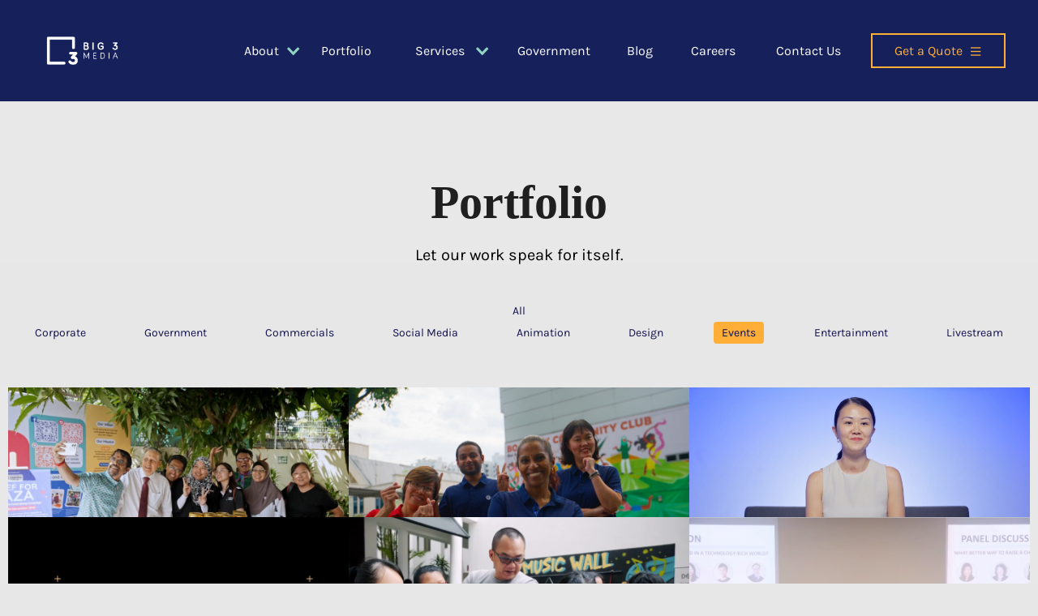

--- FILE ---
content_type: text/html; charset=utf-8
request_url: https://www.big3.sg/portfolio-category/events
body_size: 49338
content:
<!DOCTYPE html><!-- Last Published: Wed Dec 10 2025 05:01:33 GMT+0000 (Coordinated Universal Time) --><html data-wf-domain="www.big3.sg" data-wf-page="631ef194a7c4ff69d805225c" data-wf-site="6182245353840f4715ebfe25" data-wf-collection="631ef194a7c4ff23f50521dd" data-wf-item-slug="events"><head><meta charset="utf-8"/><title>Events | Big 3 Media Portfolio</title><meta content="Explore Big 3 Media&#x27;s vast array of Events related portfolios and get in touch with us now!" name="description"/><meta content="Events | Big 3 Media Portfolio" property="og:title"/><meta content="Explore Big 3 Media&#x27;s vast array of Events related portfolios and get in touch with us now!" property="og:description"/><meta content="https://cdn.prod.website-files.com/6299f2e9711457612f15f77e/6301e009cc7e8b22e5fe389b_big-3-media-video-production.jpg" property="og:image"/><meta content="Events | Big 3 Media Portfolio" property="twitter:title"/><meta content="Explore Big 3 Media&#x27;s vast array of Events related portfolios and get in touch with us now!" property="twitter:description"/><meta content="https://cdn.prod.website-files.com/6299f2e9711457612f15f77e/6301e009cc7e8b22e5fe389b_big-3-media-video-production.jpg" property="twitter:image"/><meta property="og:type" content="website"/><meta content="summary_large_image" name="twitter:card"/><meta content="width=device-width, initial-scale=1" name="viewport"/><link href="https://cdn.prod.website-files.com/6182245353840f4715ebfe25/css/experimental-site-8e4047.webflow.shared.20d3db913.min.css" rel="stylesheet" type="text/css"/><link href="https://fonts.googleapis.com" rel="preconnect"/><link href="https://fonts.gstatic.com" rel="preconnect" crossorigin="anonymous"/><script src="https://ajax.googleapis.com/ajax/libs/webfont/1.6.26/webfont.js" type="text/javascript"></script><script type="text/javascript">WebFont.load({  google: {    families: ["PT Serif:400,400italic,700,700italic"]  }});</script><script type="text/javascript">!function(o,c){var n=c.documentElement,t=" w-mod-";n.className+=t+"js",("ontouchstart"in o||o.DocumentTouch&&c instanceof DocumentTouch)&&(n.className+=t+"touch")}(window,document);</script><link href="https://cdn.prod.website-files.com/6182245353840f4715ebfe25/67060f1848bab558b5768af4_big-3-media-video-production-company-logo-32px.png" rel="shortcut icon" type="image/x-icon"/><link href="https://cdn.prod.website-files.com/6182245353840f4715ebfe25/66ff7a3ad6444d678ecb1287_big-3-media-video-production-company-blue-logo.png" rel="apple-touch-icon"/><link href="https://www.big3.sg/portfolio-category/events" rel="canonical"/><script async="" src="https://www.googletagmanager.com/gtag/js?id=UA-43970786-1"></script><script type="text/javascript">window.dataLayer = window.dataLayer || [];function gtag(){dataLayer.push(arguments);}gtag('js', new Date());gtag('config', 'UA-43970786-1', {'anonymize_ip': false});</script><script async="" src="https://www.googletagmanager.com/gtag/js?id=G-SWRD134JK4"></script><script type="text/javascript">window.dataLayer = window.dataLayer || [];function gtag(){dataLayer.push(arguments);}gtag('set', 'developer_id.dZGVlNj', true);gtag('js', new Date());gtag('config', 'G-SWRD134JK4');</script><html lang="en">
<link rel="preload" href="//cdn.jsdelivr.net/npm/slick-carousel@1.8.1/slick/slick.css" as="style" onload="this.onload=null;this.rel='stylesheet'">
<link rel="preconnect"//uploads-ssl.webflow.com>
<link rel="dns-prefetch" href="//fonts.gstatic.com">
  <script async src="https://www.google-analytics.com/analytics.js"></script>


<link rel="stylesheet" href="//uploads-ssl.webflow.com/6182245353840f4715ebfe25/css/experimental-site-8e4047.webflow.0b1ccb7be.css" media="print" onload="this.media='all'">                                                                                                                             
<link rel="preload" as="image" href="//uploads-ssl.webflow.com/6182245353840f4715ebfe25/634ac63137a653c1c77e9f4e_big3Teal-p-500.webp" type="image/webp" />
<link rel="preload" as="image" href="//uploads-ssl.webflow.com/img/placeholder-thumb.svg" type="image/svg" /> 

    <script type="text/javascript">
        function f () {
            var s;

            s = document.createElement("script");
            s.setAttribute("type", "text/javascript");
            s.setAttribute("src", "//uploads-ssl.webflow.com/6182245353840f4715ebfe25/js/webflow.16697800e.js");
            s.setAttribute("src", "//uploads-ssl.webflow.com/6182245353840f4715ebfe25/js/webflow.7a05999fc.js");
            s.setAttribute("src", "//script.hotjar.com/modules.b738078c6419b4df4360.js");
            s.setAttribute("src", "//ajax.googleapis.com/ajax/libs/jquery/1.9.1/jquery.min.js");
            s.setAttribute("src", "//f.vimeocdn.com/p/4.14.1/js/player.module.js");
            s.setAttribute("src", "//f.vimeocdn.com/p/4.14.1/js/vendor.module.js");
            s.setAttribute("src", "//uploads-ssl.webflow.com/6182245353840f4715ebfe25/js/webflow.5a99a9dff.js");
            document.body.appendChild(s);
            s.onload=function(){alert(typeof $)};
        }
    </script>
 
  
<style>                                                                                                              
body,

#_form_16_ {font-family: Karla, sans-serif !important;} #_form_16_ textarea::-webkit-input-placeholder,
#_form_16_ input::-webkit-input-placeholder 
{font-family: Karla, sans-serif !important;,color:#fff !important; }
#_form_16_ textarea,
#_form_16_ .w-input{padding: 0 10px; }
#_form_16_ ._form_element * {font-size: 16px !important; }

.vimeo-embed>iframe {position: absolute; left: 0; top: 0; bottom: 0; right: 0; width: 100%; height: 100%; }
div.vimeo-embed {padding-top: 55.4%; }
  .w-icon-arrow-down:before, .w-icon-dropdown-toggle:before {
    content: "\e603"; background-image: url('https://cdn.prod.website-files.com/6182245353840f4715ebfe25/62c2912e59319822f87d32b0_dropdownTeal%20(1).png'); loading="lazy" color: transparent; background-repeat: no-repeat; background-position: center; background-size: 15px 10px; }
body a:active, body a:hover, body a {text-decoration: none; }
.div-block-54.contact-box {display: flex !important; align-items: inherit; padding-left: 0; }
.slide-box p, .slide-box strong {color: #11124e !important; }
.w-form .w-input, .w-form .w-select {font-size: 16px; }
body .w-nav-link.w--current {color: #fff; }
div#testimonials {overflow: hidden; }
#testimonials .w-slide {box-shadow: -2px 5px 10px rgba(0, 0, 0, .3); border-radius: 10px; }
h3.heading-54.publish:after {content: "|"; padding: 0 9px; font-weight: normal; }
.div-block-54.contact-box {display: inline-block; }
.quote-text {display: inline-block; }
a.w-inline-block {text-decoration: none; }
body:not(.about-page) .w-slide {width: 40%; }
.dropdown-list.w--open {padding-bottom: 22px; padding-top: 26px; padding-left: 5px; }
a.dropdown-link.w-dropdown-link {padding-bottom: 0; }
a.dropdown-link-2.w-dropdown-link {padding-top: 0; padding-bottom: 12px; }
.nav-text:hover {color: #8fd3c0; }
.tab-b .w-dyn-items.w-row .w-dyn-item .blogsummary {overflow: hidden; text-overflow: ellipsis; display: -webkit-box; -webkit-line-clamp: 3; line-clamp: 3; -webkit-box-orient: vertical; }
html {height: 100%; overflow-x: hidden; }
.close-block {position: inherit !important; }
.map-block {display: inline-block; }
.contact-box {padding: 10px; width: 100%; }
.portfolio-col-item a.w-inline-block:hover::after {background: rgba(0, 0, 0, .7); content: ''; position: absolute; width: 100%; height: 100%; display: block; top: 0; }
.portfolio-col-item a.w-inline-block>div {display: none; position: absolute; z-index: 9; top: 50%; left: 20%; right: 20%; transform: translateY(-50%); }
.portfolio-col-item .portfolio-subtitle {text-decoration: none; color: #8fd3c0; }
.portfolio-col-item {position: relative; }
.portfolio-col-item a.w-inline-block:hover div {display: block; } 
.portfolio-col-item a.w-inline-block:hover div.portfolio-subtitle {display: none; }
section#portfolio-tab-section .w-pagination-wrapper {margin-top: 36px; }
a#load-more-button, a#load-more-button .text-block-3.w-inline-block {text-decoration: none; }
.portfolio-tab-menu {display: flex; width: 80%; justify-content: space-evenly; padding: 16px 0; margin: 10px auto 5px; color: #11124e; }
section#portfolio-tab-section .w-tab-link, .portfolio-tab-menu .w-tab-link {padding: 2px 10px; }
section#portfolio-tab-section .w-tab-link.w--current, .portfolio-tab-menu  .w-tab-link.w--current {background-color: #ffae38; border-radius: 4px; }
h3#single-portfolio-cat {margin: auto; display: table; }
.single-port-more-like.wf-section a.more-like-btn.w-button {margin: 0 auto; }
body.single-portfolio-pages .touch-section.contacttouch.wf-section {display: none; }
.services-3boxes-column.w-row, .single-services-pg-3box {justify-content: space-between; flex-direction: row; max-width: unset; margin: unset; -webkit-flex-wrap: inherit; -ms-flex-wrap: inherit; flex-wrap: inherit; display: flex; }
.services-3box-col, .single-services-pg-3box .w-col {width: 100%; }
.services-page-collections.w-dyn-list .w-dyn-item {margin-right: unset; width: 23%; margin-left: 1%; margin-top: 2%; flex-shrink: 0; box-shadow: 2px 5px 5px #888; border-radius: 6px; background: #fff; padding-bottom: 2vh; cursor: pointer; padding-left: 0; padding-right: 0; }
.services-page-collections.w-dyn-list .slick-list  .w-dyn-item{padding-bottom: 0; } 
.services-page-collections.w-dyn-list .services-page-featured-image {height: 20vh; border-radius: 6px; overflow: hidden; }
.services-page-collections.w-dyn-list:not(.key-list-of-services) .w-dyn-items {display: flex; justify-content: space-evenly; flex-wrap: wrap; }
.services-list-box-description {padding: 2vh 1vw; }
.single-services-pg-3box .w-embed h3:first-child {margin-bottom: 5vh; }
.single-services-pg-3box .w-embed h3 {font-size: 32px; margin: 0 0 2vh; line-height: 1.2; }
body.single-service-temp .contacttouch.wf-section {border: none; }
.touch-section ::-webkit-input-placeholder {color: #6b7580; }
.touch-section :-ms-input-placeholder {color: #6b7580; }
.touch-section ::placeholder {color: #6b7580; }
.touch-section .w-form select {padding-left: 12px; }
body .icon {padding-left: 0; }
body .icon.abticon.w-icon-dropdown-toggle, body .icon.sevicon.w-icon-dropdown-toggle {margin-left: 0; margin-right: 0; left: 77px; padding-left: 0; }
body .icon.sevicon.w-icon-dropdown-toggle {left: 85px; }
body .w-dropdown-link.w--current {color: #224; }
body.contact-page-temp .touch-section.contacttouch.wf-section {padding-top: 85px; }
body.contact-page-temp .touch-section.contacttouch.wf-section p.paragraph-6.fill.fillform {margin-top: 30px; }
body.contact-page-temp .touch-section.contacttouch.wf-section {padding-top: 85px; padding-bottom: 120px; }
.mapblock5 {width: 32%; margin-right: 2%; margin-bottom: 0px; border-radius: 10px; box-shadow: 1px 1px 3px 0 #000; flex-shrink: 0; box-shadow: 4px 5px 5px #888; border-radius: 6px; }
.testi-mask .bold-text {font-weight: 500; }
div#play-video svg {width: 40px; }
.key-services-video-sec {cursor: pointer; background: #232323; margin-top: -1px; }
.key-services-temp .history-grid {height: auto; }
.header.w-nav {z-index: 999999999999;
 background-color: #16205b; }
.key-services-temp .services-video-cont {margin: 0; width: 100%; max-width: 100%; }
.services-video-main-heading {margin-top: 25px; }
body .w-col-3 {width: 35%; }
body .w-col-9 {width: 65%; }
.list-style ul {margin: 0; padding: 0; }
.list-style ul li {position: relative; padding-left: 35px; margin-bottom: 28px; }
.list-style ul li:before {content: ''; background: url(https://cdn.prod.website-files.com/6182245353840f4715ebfe25/62b45ed9b03ee5dfe2556441_check-list.png); loading="lazy" background-repeat: no-repeat; width: 18px; height: 18px; position: absolute; top: 5px; left: 0px; }
.single-blog-date-cat div:first-child:after {content: '|'; position: relative; right: -10px; }
.single-blog-date-cat div {display: inline-block; margin-right: 10px; padding-right: 10px; }
.single-blog-post-data h2 {font-family: 'Playfair Display', sans-serif; font-size: 28px; color: #11124e; line-height: 1.3; }
.single-blog-post-data p {margin-bottom: 28px; }
.services-page-collections.key-list-of-services .slick-track {margin-bottom: 10px; }
.services-page-collections.key-list-of-services .slick-track .key-car-item:first-child {margin-left: 0; }
body .single-blog-post-data figure div {display: block !important; }
.portfolio-col-item.w-dyn-item > div,.portfolio-col-item.w-dyn-item  a, .portfolio-col-item.w-dyn-item a img {width: 100%; }
.list-of-services-page.key-car-cover.wf-section .w-dyn-items.w-row:before {display: none; }
@media (max-width:  479px) {.list-style ul li:before {top: 3px; } }
@media (max-width:  991px) {.services-3box-col {margin-bottom: 40px } }
.key-services-temp #play-video img {display: inline-block ; }
.home-page .homevideo.home-banner .fixed-brand-logo {display: none; }
.w-container .home-story-cols.w-row {margin: 0; }
/*********Responsive********/
@media (min-width: 992px) {
  .portfolio-col-item {height: 308px; overflow: hidden; background: #000; display: grid; align-items: center; }
  .single-service-temp .single-services-pg-3box .w-col:last-child {padding-right: 0; }
  .home-story-cols a:hover .home-story-data {opacity: 1; }
}
@media (min-width: 768px) {
  .tab-b.w-dyn-items.w-row .w-dyn-item:first-child img {width: 50%; float: left; padding-right: 49px; }
  .tab-b.w-dyn-items.w-row .w-dyn-item:first-child .w-row {display: inline-block; width: 22%; }
  .tab-b.w-dyn-items.w-row .w-dyn-item:first-child .blogsummary {display: inline-block; float: left; width: 50%; }
  .tab-b.w-dyn-items.w-row .w-dyn-item:first-child {width: 100%; margin-bottom: 50px; }
  .tab-b.w-dyn-items.w-row .w-dyn-item:first-child .box-min-height {min-height: auto; }
}
@media (min-width: 767px) {
  .box-min-height {min-height: 567px; }
}
@media (min-width: 1600px) {
  .slide-box {min-height: 520px; }
  .w-form .w-input, .w-form .w-select {font-size: 16px; padding-left: 16px; }
  form#email-form-2 {width: 848px; margin: 76px auto 0; }
  .slide-box .headingbo {line-height: 1.8em !important; font-size: 16px !important; }
  .portfolio-column .story-block {height: 340px; }
  body .div-block-43.scrollimg {margin-left: 9.5%; }
  .slide-box p, .slide-box strong {font-size: 20px !important; line-height: 1.4; }
  .p-big {font-size: 20px !important; }
  .header .image-13 {height: 45px; }
  .dropdown-toggle {padding: 52px 4.3vw 52px 40px; }
  .nav-link-3 {padding: 40px 4vw 40px 0px; }
}
@media (max-width: 1599px) and (min-width: 1200px) {
  .home-page .button-place {margin-top: 48px; }
}
@media (min-width: 1440px) {
  .image-box .w-col {padding-right: 0; padding-left: 0; }
  .c-para {min-height: 170px; }
  .portfolio-column .story-block {height: 314px; }
  .brand-logo {width: 11%; padding-left: 0; padding-right: 0; }
  .scrollimg {margin-left: 130px; }
  .button-place {margin-top: 160px; }
  .paragraph-3.do {font-size: 23px; }
  .w-dropdown-list .columns-3 {position: relative; left: 41px; }
  .slide-box .slidebox {padding: 0; }
  .slide-box {padding: 4% 12% 2% !important; height: inherit !important; min-height: 493px; }
  .section-11.jj.still.contbox.wf-section {overflow: hidden; }
}
@media (min-width: 768px) {
  .tab-b.w-dyn-items.w-row .w-dyn-item:first-child img {width: 100%; float: initial; padding-right: initial; }
  .blog-wrapper-listing .w-dyn-item:first-child .blog-left-side {float: left; width: 45%; }
  .blog-wrapper-listing .w-dyn-item:first-child .blog-right-side {float: right; width: 55%; margin-top: 0; }
  .tab-b.w-dyn-items.w-row .w-dyn-item:first-child .blogsummary {width: initial; }
}
@media (min-width: 991px) {
  .tab-b.w-dyn-items.w-row .w-dyn-item:first-child .blogsummary {width: 50%; }
}
.home-page .button-place {width: 50%; }
.home-page .button-place .button-place {width: 100%; }
@media (max-width: 1439px) and (min-width: 1200px){
  .home-page .wrappersec.banercont {bottom: 64px; } 
}
@media (max-width: 1208px) and (min-width: 992px){
  .heading-3.produ {width: 80%; }
  .button-place {margin-top: 20px; }
  
  
}
@media (max-width: 1199px) and (min-width: 992px){
  .home-page .wrappersec.banercont {bottom: 48px; }

  
  
}
@media (min-width: 1900px) {
  .under-map {padding-right: 20px; padding-bottom: 24px; padding-left: 30px; }
  .brand-logo.visa {width: 10%; }
  .brand-logo {width: 8%; }
  a.nav-link-2.nav-text.govern.w-nav-link {position: relative; left: 4px; }
  .dropdown-toggle {padding: 52px 73px 52px 30px; }
  .nav-link-3 {padding: 40px 74px 40px 19px; }
  .dropdown-toggle {padding: 52px 4.3vw 52px 28px; }
  input#email-2 {padding-top: 10px !important; padding-bottom: 10px !important; height: 53px !important; margin-bottom: 20px; }
}
@media (max-width:1920px) {
  .under-map {padding-right: 20px; padding-bottom: 24px; padding-left: 30px; }
}
@media (max-width: 1599px) { 
  .services-page-collections.w-dyn-list:not(.key-list-of-services) .w-dyn-item {width: 31%; }
}
@media (max-width: 1439px) { 
  .services-page-collections.w-dyn-list:not(.key-list-of-services) .w-dyn-item {width: 31%; }
}
@media (min-width: 1024px) {
  #w-dropdown-list-1 .columns-3 {height: 242px; }
  .contact-box .map-block {width: 36%; flex-shrink: 0; margin-right: 2%; }
}
@media screen and (max-width: 1899px) {
  body .icon.abticon.w-icon-dropdown-toggle{left: 91px; }
}
@media screen and (max-width: 1600px) {
  .mapblock5 {margin-right: 2%; }
}
@media screen and (max-width: 1800px) and (min-width: 1401px){
  .portfolio-col-item {height: 230px; }
}
@media screen and (max-width: 1400px) and (min-width: 992px){
  .portfolio-col-item {height: 160px; }
}
@media screen and (max-width: 1023px) {
  .mapblock5 {width: 100%; margin-right: 0%; }
}
@media screen and (max-width: 1439px) and (min-width: 992px){
  body.contact-page-temp .wrappersec .contact-box.contact-map-sec {overflow: hidden; }
  .paragraph-20.story-p, .paragraph-18.yrs ,.paragraph-44.mapp, body.contact-page-temp .touch-section.contacttouch.wf-section p.paragraph-6.fill.fillform{font-size: 16px; }
}
.tabs-menu-3.portfolio-tab-menu {margin-bottom: 40px; }
@media screen and (max-width: 1010px) and (min-width: 992px){
  .nav-link-2.nav-text.contactheader.blog-nav {padding-right: 1vw; }
}
@media screen and (max-width: 991px) {
  .tabs-menu-3.portfolio-tab-menu {margin-bottom: 0; }
  .mapblock5 {margin-bottom: 30px; }
  body.contact-page-temp .touch-section.contacttouch.wf-section {padding-top: 55px; padding-bottom: 60; }
  body.contact-page-temp .heading-7.touch {margin-bottom: 0; }
  body.contact-page-temp .touch-section.contacttouch.wf-section p.paragraph-6.fill.fillform {margin-top: 20px; }
  .touch-section.contacttouch.wf-section br {display: none; }
  .testimonial-section .wrappersec {overflow-x: hidden; }
  .dropdown {margin: 0; }
  .dropdown-toggle {margin-left: 0; }
  div#w-dropdown-toggle-0 {padding-left: 0; display: block; padding-right: 0; }
  .nav-link-3 {margin-left: 0; display: block; max-width: 100% !important; padding-right: 0; width: 100%; }
  .nav-link-2 {margin-left: inherit; padding-top: 0px; padding-bottom: 10px; margin-right: 0; padding-right: 0 !important; }
  .nav-link-3 {margin-left: 0; display: block; padding-right: 0; }
  .ourgovermet.wf-section .text-layerz {height: 15%; }
  .ourgovermet.wf-section h3.heading-12 {font-size: 11px; }
  .key-services-temp .services-3boxes-column.w-row, .single-services-pg-3box {flex-direction: column; margin: 0 auto; }
  .portfolio-col-item.w-col-4 , #more-like-port-list .w-col-4{width: 100%; }
  .portfolio-col-item a.w-inline-block>div {display: block; top: auto; left: auto; right: auto; transform: none; background-color: rgba(0,0,0,.7); bottom: 0; width: 100%; }
  .portfolio-tab-menu {display: block; }
  section#portfolio-tab-section .w-tab-link{display: inline-block;margin: 11px 0;}
  body .w-col-3:not(.slick-slide) , body .w-col-9 {width: 100%;height: auto !important; }
  .latestpost.wf-section .w-dyn-item.w-col.w-col-4 {width: 100%; } 
  .single-blog-post-data h2 {font-size: 30px; }
  .services-3boxes-column.w-row, .single-services-pg-3box {display: block; }
  .single-services-pg-3box .w-embed h3:first-child {margin-bottom: 2vh; }
  .single-services-pg-3box .w-embed h3 {font-size: 24px; margin: 0 0 1vh; }
  .w-layout-grid.history-grid.history-grid-key-serv.key-serv-history2 {display: flex; flex-flow: column; }
  .history-grid-key-serv.key-serv-history2 .key-services-video-sec {order: 1; }
  .history-grid-key-serv.key-serv-history2 .services-video-cont {order: 2; }
  .key-list-of-services.services-page-collections.w-dyn-list .w-dyn-item {margin: 0 5px 0 10px; }
}
@media (max-width: 767px ) {
  #testimonials .w-slide {box-shadow: none; } 
}
@media (max-width: 450px) {
  .portfolio-tab-menu {margin: 0 auto; width: 100%; }
  section#portfolio-tab-section .w-tab-link {margin: 3px 0; }
  section#portfolio-tab-section .w-tab-link, .portfolio-tab-menu .w-tab-link {padding: 2px 8px; }
}
@media (max-width:  1200px) {
  .home-page .button-place .button-place {display: none; }
  
  
}
@media (max-width: 670px) {
  .services-page-collections.w-dyn-list .services-page-featured-image {height: 16vh; }
 
  .all-services .div-block-104,.all-services .div-block-105,.all-services .div-block-103,.key-list-of-services {
     width: calc(100% - 1px);
    float: left;
    overflow-x: scroll;
    overflow-y: hidden;
}
   .all-services .w-layout-grid,.key-list-of-services .w-dyn-items{
  display: inline-flex;

}
 .all-services .w-layout-grid a{
    margin-top: 20px;
   margin-right: 5px;
       margin-bottom: 15px;
   flex: 0 0 240px;
      box-shadow: none;
border: 1px solid #ebebeb
}
  
  .key-list-of-services .w-dyn-items .key-car-item{
    
    margin-top: 0px!important;
 margin-bottom: 0px!important;
      
   flex: 0 0 230px;
      box-shadow: none;
border: 1px solid #ebebeb 
  }
  .list-of-services-page{
   display: flow-root;
  }
  .all-services .vid-typ-section,.all-services .key-vid-sec,.all-services .all-video-services{
    background:#fff;
  }
  .services-list-box-description{
    padding:2vh 3vw;
  }
  }
  .backgroundbg{
  height:100%;
  }  
.blog-wrapper-listing>.tab-b {display: flex; flex-wrap: wrap; justify-content: left;}
.blog-wrapper-listing .box-min-height {min-height: auto;}
  
@media screen and (max-width: 767px){
.heading-17.file {
    text-align: center;
}
  }
  
a.menuservicebutton.w-button {
background: #16205b;
    width: 902px;
    margin-left: -260px;
    font-family: karla;
    padding: 10px 0px 10px 0px;
}
  
@media only screen and (min-device-width : 768px) and (max-device-width : 1024px) {
  a.menuservicebutton.w-button {
   background: #16205b;
    width: 901px;
    margin-left: -301px;
    font-family: karla;
    padding: 10px 0px 10px 0px;
}
}  


a.mobileservicebutton.w-inline-block {
    float: left;
    color: white;
}  

.menu-button {
    background-color: #16205b !important;
}

.image-9 {
  background-color: #16205b !important; /* Applies a background color behind the SVG */
}

.image-9 {
  fill: transparent; /* Ensures the SVG elements (e.g., the circle) remain transparent so background color is visible */
}
  
.image-36 {
  background-color: #16205b !important; /* Applies a background color behind the SVG */
}

.image-36 {
  fill: transparent; /* Ensures the SVG elements (e.g., the circle) remain transparent so background color is visible */
}

.mobile-dropdown {
  background-color: #16205b !important; /* Applies a background color behind the SVG */
}

.get-in-touch-updated {
  background-color: #16205b !important;
}

</style><meta property="og:url" content="https://www.big3.sg/portfolio-category/events"/>
<meta name="robots" content="follow, index"/>

<style>
 #_form_16_ { font-size:14px; line-height:1.6; font-family:arial, helvetica, sans-serif; margin:0; }
 #_form_16_ * { outline:0; }
 ._form_hide { display:none; visibility:hidden; }
 ._form_show { display:block; visibility:visible; }
 #_form_16_._form-top { top:0; }
 #_form_16_._form-bottom { bottom:0; }
 #_form_16_._form-left { left:0; }
 #_form_16_._form-right { right:0; }
 #_form_16_ ._close-icon { cursor:pointer; background-image:url('https://d226aj4ao1t61q.cloudfront.net/esfkyjh1u_forms-close-dark.png'); background-repeat:no-repeat; background-size:14.2px 14.2px; position:absolute; display:block; top:11px; right:9px; overflow:hidden; width:16.2px; height:16.2px; }
 #_form_16_ ._close-icon:before { position:relative; }
 #_form_16_ ._form-body { margin-bottom:30px; }
 #_form_16_ ._form-image-left { width:150px; float:left; }
 #_form_16_ ._form-content-right { margin-left:164px; }
 #_form_16_ ._form-branding { color:#fff; font-size:10px; clear:both; text-align:left; margin-top:30px; font-weight:100; }
 #_form_16_ ._form-branding ._logo { display:block; width:130px; height:14px; margin-top:6px; background-image:url('https://d226aj4ao1t61q.cloudfront.net/hh9ujqgv5_aclogo_li.png'); background-size:130px auto; background-repeat:no-repeat; }
 #_form_16_ .form-sr-only { position:absolute; width:1px; height:1px; padding:0; margin:-1px; overflow:hidden; clip:rect(0, 0, 0, 0); border:0; }
 #_form_16_ ._form-label,#_form_16_ ._form_element ._form-label { display: none; }
 #_form_16_._dark ._form-branding { color:#333; }
 #_form_16_._dark ._form-branding ._logo { background-image:url('https://d226aj4ao1t61q.cloudfront.net/jftq2c8s_aclogo_dk.png'); }
 #_form_16_ ._form_element { position:relative; margin-bottom:10px; font-size:0; max-width:100%; }
 #_form_16_ ._form_element * { font-size:14px; }
 #_form_16_ ._form_element._clear { clear:both; width:100%; float:none; }
 #_form_16_ ._form_element._clear:after { clear:left; }
 #_form_16_ ._field-wrapper { position:relative; }
 #_form_16_ ._inline-style { float:left; }
 #_form_16_ ._inline-style input[type="text"] { width:150px; }
 #_form_16_ ._inline-style:not(._clear) + ._inline-style:not(._clear) { margin-left:20px; }
 #_form_16_ ._form_element img._form-image { max-width:100%; }
 #_form_16_ ._form_element ._form-fieldset { border:0; padding:0.01em 0 0 0; margin:0; min-width:0; }
 #_form_16_ ._clear-element { clear:left; }
 #_form_16_ ._full_width { width:100%; }
 #_form_16_ ._form_full_field { display:block; width:100%; margin-bottom:10px; }
 #_form_16_ input[type="text"]._has_error,#_form_16_ textarea._has_error { border:#f37c7b 1px solid; }
 #_form_16_ input[type="checkbox"]._has_error { outline:#f37c7b 1px solid; }
 #_form_16_ ._error { display:block; position:absolute; font-size:14px; z-index:10000001; }
 #_form_16_ ._error._above { padding-bottom:4px; bottom:39px; right:0; }
 #_form_16_ ._error._below { padding-top:4px; top:100%; right:0; }
 #_form_16_ ._error._above ._error-arrow { bottom:0; right:15px; border-left:5px solid transparent; border-right:5px solid transparent; border-top:5px solid #f37c7b; }
 #_form_16_ ._error._below ._error-arrow { top:0; right:15px; border-left:5px solid transparent; border-right:5px solid transparent; border-bottom:5px solid #f37c7b; }
 #_form_16_ ._error-inner { padding:8px 12px; background-color:#f37c7b; font-size:14px; font-family:arial, sans-serif; color:#fff; text-align:center; text-decoration:none; -webkit-border-radius:4px; -moz-border-radius:4px; border-radius:4px; }
 #_form_16_ ._error-inner._form_error { margin-bottom:5px; text-align:left; }
 #_form_16_ ._button-wrapper ._error-inner._form_error { position:static; }
 #_form_16_ ._error-inner._no_arrow { margin-bottom:10px; }
 #_form_16_ ._error-arrow { position:absolute; width:0; height:0; }
 #_form_16_ ._error-html { margin-bottom:10px; }
 .pika-single { z-index:10000001 !important; }
 #_form_16_ input[type="text"].datetime_date { width:69%; display:inline; }
 #_form_16_ select.datetime_time { width:29%; display:inline; height:32px; }
 #_form_16_ input[type="date"].datetime_date { width:69%; display:inline-flex; }
 #_form_16_ input[type="time"].datetime_time { width:29%; display:inline-flex; }
 @media all and (min-width:320px) and (max-width:667px) { ::-webkit-scrollbar { display:none; }
 #_form_16_ { margin:0; width:100%; min-width:100%; max-width:100%; box-sizing:border-box; }
 /*#_form_16_ * { -webkit-box-sizing:border-box; -moz-box-sizing:border-box; box-sizing:border-box; font-size:1em; }*/
 #_form_16_ ._form-content { margin:0; width:100%; }
 #_form_16_ ._form-inner { display:block; min-width:100%; }
 #_form_16_ ._form-title,#_form_16_ ._inline-style { margin-top:0; margin-right:0; margin-left:0; }
 #_form_16_ ._form-title { font-size:1.2em; }
 #_form_16_ ._form_element { margin:0 0 20px; padding:0; width:100%; }
 #_form_16_ ._form-element,#_form_16_ ._inline-style,#_form_16_ input[type="text"],#_form_16_ label,#_form_16_ p,#_form_16_ textarea:not(.g-recaptcha-response) { float:none; display:block; width:100%; }
 #_form_16_ ._row._checkbox-radio label { display:inline; }
 #_form_16_ ._row,#_form_16_ p,#_form_16_ label { margin-bottom:0.7em; width:100%; }
 #_form_16_ ._row input[type="checkbox"],#_form_16_ ._row input[type="radio"] { margin:0 !important; vertical-align:middle !important; }
 #_form_16_ ._row input[type="checkbox"] + span label { display:inline; }
 #_form_16_ ._row span label { margin:0 !important; width:initial !important; vertical-align:middle !important; }
 #_form_16_ ._form-image { max-width:100%; height:auto !important; }
 #_form_16_ input[type="text"] { padding-left:10px; padding-right:10px; font-size:16px; line-height:1.3em; -webkit-appearance:none; }
 #_form_16_ input[type="radio"],#_form_16_ input[type="checkbox"] { display:inline-block; width:1.3em; height:1.3em; font-size:1em; margin:0 0.3em 0 0; vertical-align:baseline; }
 /*#_form_16_ button[type="submit"] { padding:20px; font-size:1.5em; }*/
 #_form_16_ ._inline-style { margin:20px 0 0 !important; }
 }

 #_form_16_ ._form-title { font-size:22px; line-height:22px; font-weight:600; margin-bottom:0; }
 #_form_16_:before,#_form_16_:after { content:" "; display:table; }
 #_form_16_:after { clear:both; }
 #_form_16_._inline-style { width:auto; display:inline-block; }
 #_form_16_._inline-style input[type="text"],#_form_16_._inline-style input[type="date"] { padding:10px 12px; }
 #_form_16_._inline-style button._inline-style { position:relative; top:27px; }
 #_form_16_._inline-style p { margin:0; }
 #_form_16_._inline-style ._button-wrapper { position:relative; margin:27px 12.5px 0 20px; }
 #_form_16_ ._form-thank-you { position:relative; left:0; right:0; text-align:center; font-size:18px; }
 @media all and (min-width:320px) and (max-width:667px) { #_form_16_._inline-form._inline-style ._inline-style._button-wrapper { margin-top:20px !important; margin-left:0 !important; }
 }
 #_form_16_ .iti.iti--allow-dropdown.iti--separate-dial-code { width:100%; }
 #_form_16_ .iti input { width:100%; height:32px; border:#979797 1px solid; border-radius:4px; }
 #_form_16_ .iti--separate-dial-code .iti__selected-flag { background-color:#fff; border-radius:4px; }
 #_form_16_ .iti--separate-dial-code .iti__selected-flag:hover { background-color:rgba(0, 0, 0, 0.05); }
 #_form_16_ .iti__country-list { border-radius:4px; margin-top:4px; min-width:460px; }
 #_form_16_ .iti__country-list--dropup { margin-bottom:4px; }
 #_form_16_ .phone-error-hidden { display:none; }
 #_form_16_ .phone-error { color:#e40e49; }
 #_form_16_ .phone-input-error { border:1px solid #e40e49 !important; }
</style>
<link rel="stylesheet" type="text/css" href="https://unpkg.com/intl-tel-input@17.0.18/build/css/intlTelInput.min.css"/></head><body class="body-color"><div data-animation="default" data-collapse="small" data-duration="400" data-easing="ease" data-easing2="ease" role="banner" class="header w-nav"><div class="div-block"><a href="/" class="b3m w-nav-brand"><img src="https://cdn.prod.website-files.com/6182245353840f4715ebfe25/66b430b6f027f4bc2792d564_Website_Big%203%20Media%20Logo%202024_White%20Horizontal%20(1).png" srcset="https://cdn.prod.website-files.com/6182245353840f4715ebfe25/66b430b6f027f4bc2792d564_Website_Big%203%20Media%20Logo%202024_White%20Horizontal%20(1)-p-500.png 500w, https://cdn.prod.website-files.com/6182245353840f4715ebfe25/66b430b6f027f4bc2792d564_Website_Big%203%20Media%20Logo%202024_White%20Horizontal%20(1)-p-800.png 800w, https://cdn.prod.website-files.com/6182245353840f4715ebfe25/66b430b6f027f4bc2792d564_Website_Big%203%20Media%20Logo%202024_White%20Horizontal%20(1)-p-1080.png 1080w, https://cdn.prod.website-files.com/6182245353840f4715ebfe25/66b430b6f027f4bc2792d564_Website_Big%203%20Media%20Logo%202024_White%20Horizontal%20(1).png 1560w" sizes="(max-width: 479px) 98vw, (max-width: 767px) 99vw, 100vw" height="600" alt="Big 3 Media corporate video production company header logo" class="image-13"/></a><nav role="navigation" class="nav-menu mobile-nav-dropdown w-nav-menu"><div class="mobile-dropdown"><a href="/contact" class="nav-btn-mob-getquote w-button">Get a Quote</a><a href="#" class="link-block-24 w-inline-block"><img src="https://cdn.prod.website-files.com/6182245353840f4715ebfe25/61e6317064d8efe8e3449f09_quote%20mobile.png" loading="lazy" data-w-id="5b1e8271-bcda-0e47-a3de-35cb27b90e36" alt="" class="image-32"/><img src="https://cdn.prod.website-files.com/6182245353840f4715ebfe25/61e64cb6ea8d7f5211a766b5_smal%20header%20quote.png" loading="lazy" alt="" class="image-37"/></a><div data-hover="true" data-delay="0" class="dropdown w-dropdown"><div data-w-id="b696a135-e3a5-bffe-cbcc-daed96a15f26" class="dropdown-toggle w-dropdown-toggle"><div class="icon abticon w-icon-dropdown-toggle"></div><a href="/about" class="w-inline-block"><div class="text-block nav-text">About</div></a><link rel="prefetch" href="/about"/></div><nav data-w-id="b696a135-e3a5-bffe-cbcc-daed96a15f2b" class="dropdown-list w-dropdown-list"><a href="/about#company" class="dropdown-link-2 w-dropdown-link">Company</a><a href="/about#testimonials" class="dropdown-link-2 w-dropdown-link">Testimonials</a></nav></div><a href="/portfolio" class="nav-link-3 nav-text w-nav-link">Portfolio</a><div data-hover="true" data-delay="0" class="w-dropdown"><div data-w-id="b696a135-e3a5-bffe-cbcc-daed96a15f33" class="dropdown-toggle-2 services-nav w-dropdown-toggle"><div class="icon sevicon w-icon-dropdown-toggle"></div><div class="text-block nav-text">Services</div></div><nav class="w-dropdown-list"><div class="services-dropdown"><div data-w-id="b696a135-e3a5-bffe-cbcc-daed96a15f39" class="columns-3 w-row"><div class="column-3 w-col w-col-4"><p><strong>What are your goals ?</strong></p><a href="/key-services/brand-awareness-messaging" class="dropdown-link w-dropdown-link">Brand Awareness</a><a href="/key-services/internal-communications" class="dropdown-link w-dropdown-link">Internal Communications</a><a href="/key-services/explain-solution-product" class="dropdown-link w-dropdown-link">Explain My Solution Or Product</a></div><div class="w-col w-col-1"></div><div class="w-col w-col-3"><p><strong>Video Types</strong></p><a href="/key-services/video-production-company" class="dropdown-link w-dropdown-link">Video Production</a><a href="/key-services/motion-graphics-company" class="dropdown-link w-dropdown-link">Motion Graphics</a><a href="/key-services/2d-3d-animation-video-studio" class="dropdown-link w-dropdown-link">2D &amp; 3D Animation</a><a href="/key-services/live-streaming-company" class="dropdown-link w-dropdown-link">Live Stream Videos</a></div><div class="w-col w-col-1"></div><div class="w-col w-col-3"><p><strong>Video Services</strong></p><a href="/key-services/corporate-videos" class="dropdown-link w-dropdown-link">Corporate Videos</a><a href="/key-services/marketing-videos" class="dropdown-link w-dropdown-link">Marketing Videos</a><a href="/key-services/digital-experience" class="dropdown-link w-dropdown-link">Digital Experiences (AR/VR)</a><a href="/key-services/social-media-video-production-company" class="dropdown-link w-dropdown-link">Social Media Videos</a></div></div><a href="/key-services" class="menuservicebutton w-button">View all services &gt;</a></div></nav></div><a href="/government" class="nav-link-2 nav-text govern w-nav-link">Government</a><a href="/blog" class="nav-link-2 nav-text contactheader blog-nav w-nav-link">Blog</a><a href="/careers" class="nav-link-2 nav-text contactheader w-nav-link">Careers</a><a href="/contact" class="nav-link-2 nav-text contactheader w-nav-link">Contact Us</a><a href="/contact" class="link-block-17 getaquotehead w-inline-block"><div class="div-block-12 getqu"><div class="quote-text">Get a Quote</div><img src="https://cdn.prod.website-files.com/6182245353840f4715ebfe25/629b8e1915e065463ed433c7_hamburgerDesktop.svg" loading="lazy" width="14" alt="" class="hum"/></div></a><div class="line-block"></div><div class="mobile-header-container w-container"><div class="wrapper"><div data-w-id="70a9533e-2a54-ec50-107c-d5bd34095094" class="trigger"><p class="paragraph-40">What are your goals?</p><img src="https://cdn.prod.website-files.com/6182245353840f4715ebfe25/61e63eabe184506b71dda8f5_header%20arrow.svg" loading="lazy" width="18" alt="" class="image-33"/></div><div data-w-id="bfd5c717-607b-f679-9f59-6ddc0ccdbb4b" class="content"><a href="/key-services/brand-awareness-messaging" class="link-block-18 w-inline-block"><p class="paragraph-41">Brand awareness &amp; messaging</p></a><a href="/key-services/internal-communications" class="link-block-18 w-inline-block"><p class="paragraph-41">Internal communications</p></a><a href="/key-services/explain-solution-product" class="link-block-18 w-inline-block"><p class="paragraph-41">Explain my solutions or product</p></a></div></div><div class="wrapper1"><div data-w-id="bd99bf50-a125-d44f-41db-4e4fc8db618f" class="trigger"><p class="paragraph-40">Video types</p><img src="https://cdn.prod.website-files.com/6182245353840f4715ebfe25/61e63eabe184506b71dda8f5_header%20arrow.svg" loading="lazy" width="18" alt="" class="image-34"/></div><div data-w-id="752c07f0-e02c-85e6-bedf-4f3fb928af97" class="content1"><a href="/key-services/video-production-company" class="link-block-26 w-inline-block"><p class="paragraph-42">Video productions</p></a><a href="/key-services/motion-graphics-company" class="link-block-27 w-inline-block"><p class="paragraph-42">Motion Graphics</p></a><a href="/key-services/2d-3d-animation-video-studio" class="link-block-28 w-inline-block"><p class="paragraph-42">2D / 3D animations</p></a><a href="/key-services/live-streaming-company" class="link-block-29 w-inline-block"><p class="paragraph-42">Livestream videos</p></a></div></div><div class="wrapper2"><div data-w-id="5fe9941c-1702-13b5-48df-9dab1933aa2f" class="trigger"><p class="paragraph-40">Video services</p><img src="https://cdn.prod.website-files.com/6182245353840f4715ebfe25/61e63eabe184506b71dda8f5_header%20arrow.svg" loading="lazy" width="18" data-w-id="58ba26eb-21be-eace-2e0b-b540668ae280" alt="" class="image-35"/></div><div data-w-id="1d29dc86-c208-10b5-30ce-a26f8aabddaf" class="content2"><a href="/key-services/corporate-videos" class="link-block-19 w-inline-block"><p class="paragraph-43">Corporate videos</p></a><a href="/key-services/marketing-videos" class="link-block-19 w-inline-block"><p class="paragraph-43">Marketing Videos</p></a><a href="/key-services/digital-experience" class="link-block-19 w-inline-block"><p class="paragraph-43">Digital experiences (AR/VR)</p></a><a href="/key-services/social-media-video-production-company" class="link-block-19 w-inline-block"><p class="paragraph-43">Social media videos</p></a></div></div><a href="/key-services" class="mobileservicebutton w-inline-block">View all services</a></div></div></nav></div><div data-w-id="b696a135-e3a5-bffe-cbcc-daed96a15f69" class="menu-button w-nav-button"><img src="https://cdn.prod.website-files.com/6182245353840f4715ebfe25/61cbeda0d2d7ef32a4de6cb7_hamburgerMobile.svg" loading="lazy" data-w-id="f3ea2725-c131-0ea2-b22e-f94d9da90994" alt="" class="image-9"/><img src="https://cdn.prod.website-files.com/6182245353840f4715ebfe25/61e648f7652a75ea0c5f56be_x%20header.svg" loading="lazy" width="22" data-w-id="046ace39-e7dc-5452-ecb0-130e53bc390a" alt="" class="image-36"/></div></div><div class="overlay w-clearfix"><div class="sidebar-overlay"><div class="container-10 w-container"><h2 class="heading-10">Get in Touch</h2><img src="https://cdn.prod.website-files.com/6182245353840f4715ebfe25/61d3c84909327d2ae6294b45_contactFormExit.svg" loading="lazy" width="20" height="20" alt="" data-w-id="d0d7243c-146b-42d5-e01f-a98924d3e2d6" class="image-23"/></div><div class="w-container"><p class="paragraph-13">Fill up the form as best as you can so that we can provide the greatest experience you&#x27;ve ever had <br/>with a media company.<br/></p><div class="w-form"><form id="email-form-2" name="email-form-2" data-name="Email Form 2" method="get" class="form" data-wf-page-id="631ef194a7c4ff69d805225c" data-wf-element-id="d0d7243c-146b-42d5-e01f-a98924d3e2de"><input class="touch-text-field w-input" maxlength="256" name="name-8" data-name="Name 8" placeholder="Name" type="text" id="name-8"/><input class="touch-text-field w-input" maxlength="256" name="name-2" data-name="Name 2" placeholder="Company" type="text" id="name-2"/><input class="touch-text-field w-input" maxlength="256" name="name-3" data-name="Name 3" placeholder="Email" type="email" id="name-3"/><input class="touch-text-field w-input" maxlength="256" name="name-4" data-name="Name 4" placeholder="Phone" type="tel" id="name-4"/><select id="field-4" name="field-4" data-name="Field 4" class="touch-field w-select"><option value="">What industry is your company in?</option><option value="First">Advertising / Media / Publishing</option><option value="Second">Education / Childcare Services</option><option value="Third">Event / Entertainment</option><option value="Another option">E-commerce / Retail</option><option value="Another option">Financial Institution / Banking / Insurance</option><option value="Another option">Food &amp; Beverage (F&amp;B)</option><option value="Another option">Government &amp; Statutory Board</option><option value="Another option">Hospital / Healthcare Services</option><option value="Another option">Manufacturing / Logistic Services</option><option value="Another option">Technology / Software</option><option value="Another option">Travel / Tourism / Hospitality / Hotel</option><option value="Another option">Others</option></select><select id="field-2" name="field-2" data-name="Field 2" class="touch-field w-select"><option value="">No. of employees in company?</option><option value="First">1 to 20</option><option value="Second">21 to 50</option><option value="Third">50 to 100</option><option value="Another option">101 to 200</option><option value="Another option">More than 200</option></select><input class="touch-text-field w-input" maxlength="256" name="name-7" data-name="Name 7" placeholder="Tell us more about your project" type="text" id="name-7"/><select id="field-3" name="field-3" data-name="Field 3" class="touch-field w-select"><option value="">What is your ultimate goal?</option><option value="First">Develop a winning marketing campaign</option><option value="Second">Increase brand awareness</option><option value="Third">Internal communications</option><option value="Another option">Explain my solution or product</option><option value="Another option">I just want to make a video</option></select><input type="submit" data-wait="Please wait..." class="submit-button w-button" value="Submit"/></form><div class="w-form-done"><div>Thank you! Your submission has been received!</div></div><div class="w-form-fail"><div>Oops! Something went wrong while submitting the form.</div></div></div></div></div><div data-w-id="d0d7243c-146b-42d5-e01f-a98924d3e2ee" class="close-block"></div></div><div class="section-21 portfolio-main-section"><div class="wrappersec portfolio portfolio-pg-sec1"><div class="div-block-71 portfolio-heading"><h1 class="portfolio-pg-heading">Portfolio</h1><p class="paragraph-56">Let our work speak for itself.<br/></p></div><section id="portfolio-tab-section" class="section-20 portfolio-seccover portolio-pg-grid"><div data-current="All" data-easing="ease" data-duration-in="300" data-duration-out="100" class="tabs portfolio-tabs w-tabs"><div class="tabs-menu-3 portfolio-tab-menu w-tab-menu"><a data-w-tab="All" class="portfolio-tab-link w-inline-block w-tab-link w--current"><div class="por-tab-menu-link">All</div></a><a data-w-tab="Animation" class="tab-link-animation w-inline-block w-tab-link"><div class="por-tab-menu-link">Animation</div></a><a data-w-tab="Commercials" class="tab-link-commercials-2 w-inline-block w-tab-link"><div class="por-tab-menu-link">Commercials</div></a><a data-w-tab="Corporate" class="tab-link-corporate portfolio-tab-link w-inline-block w-tab-link"><div class="por-tab-menu-link">Corporate</div></a><a data-w-tab="Design" class="tab-link-design portfolio-tab-link w-inline-block w-tab-link"><div class="por-tab-menu-link">Design</div></a><a data-w-tab="Entertainment" class="tab-link-entertainment w-inline-block w-tab-link"><div class="por-tab-menu-link">Entertainment</div></a><a data-w-tab="Livestream" class="tab-link-livestream w-inline-block w-tab-link"><div class="por-tab-menu-link">Livestream</div></a><a data-w-tab="Government" class="tab-link-government w-inline-block w-tab-link"><div class="por-tab-menu-link">Government</div></a><a data-w-tab="Events" class="tab-link-events w-inline-block w-tab-link"><div class="por-tab-menu-link">Events</div></a></div><div class="tabs-content w-tab-content"><div data-w-tab="All" class="w-tab-pane w--tab-active"><div class="w-dyn-list"><div fs-cmsload-element="list" role="list" class="w-dyn-items w-row"><div role="listitem" class="portfolio-col-item w-dyn-item w-col w-col-4"><div><a href="/project/space" class="w-inline-block"><img loading="lazy" src="https://cdn.prod.website-files.com/6299f2e9711457612f15f77e/6944dbdf1bd5a3e05bd5cb7f_Featured%20Image.png" alt="" class="image-53"/><div><h4 class="portfolio-main-title">SPace</h4><div class="portfolio-subtitle">Singapore Polytechnic</div></div></a></div></div><div role="listitem" class="portfolio-col-item w-dyn-item w-col w-col-4"><div><a href="/project/bras-basah-bugis-campaign-2022" class="w-inline-block"><img loading="lazy" src="https://cdn.prod.website-files.com/6299f2e9711457612f15f77e/6944db5346f3d4b18a3032f4_Featured%20Image.png" alt="" class="image-53"/><div><h4 class="portfolio-main-title">Bras Basah.Bugis Campaign 2022</h4><div class="portfolio-subtitle">National Heritage Board</div></div></a></div></div><div role="listitem" class="portfolio-col-item w-dyn-item w-col w-col-4"><div><a href="/project/bunny-town-adventure-collaterals" class="w-inline-block"><img loading="lazy" src="https://cdn.prod.website-files.com/6299f2e9711457612f15f77e/6944da9ceb5495bb8e998112_Featured%20Image.png" alt="" class="image-53"/><div><h4 class="portfolio-main-title">Bunny Town Adventure Collaterals</h4><div class="portfolio-subtitle">Ministry of Social and Family Development Singapore </div></div></a></div></div><div role="listitem" class="portfolio-col-item w-dyn-item w-col w-col-4"><div><a href="/project/adore-product-photography" class="w-inline-block"><img loading="lazy" src="https://cdn.prod.website-files.com/6299f2e9711457612f15f77e/6944da172062e4c5c4598b96_Featured%20Image.png" alt="" class="image-53"/><div><h4 class="portfolio-main-title">Adore Product Photography</h4><div class="portfolio-subtitle">Adore</div></div></a></div></div><div role="listitem" class="portfolio-col-item w-dyn-item w-col w-col-4"><div><a href="/project/ocbc-ee-awards-2023" class="w-inline-block"><img loading="lazy" src="https://cdn.prod.website-files.com/6299f2e9711457612f15f77e/6944d9122506c034b78f6de5_Featured%20Image.png" alt="" class="image-53"/><div><h4 class="portfolio-main-title">OCBC EE Awards 2023</h4><div class="portfolio-subtitle">OCBC</div></div></a></div></div><div role="listitem" class="portfolio-col-item w-dyn-item w-col w-col-4"><div><a href="/project/digital-connectivity-blueprint-report-2023" class="w-inline-block"><img loading="lazy" src="https://cdn.prod.website-files.com/6299f2e9711457612f15f77e/6944d54576369e2647afc701_Featured%20Image.png" alt="" class="image-53"/><div><h4 class="portfolio-main-title">Digital Connectivity Blueprint Report 2023</h4><div class="portfolio-subtitle">IMDA</div></div></a></div></div><div role="listitem" class="portfolio-col-item w-dyn-item w-col w-col-4"><div><a href="/project/lazada-toolkit" class="w-inline-block"><img loading="lazy" src="https://cdn.prod.website-files.com/6299f2e9711457612f15f77e/6944cec081e6d764593b3235_Featured%20Image.png" alt="" class="image-53"/><div><h4 class="portfolio-main-title">Lazada Toolkit</h4><div class="portfolio-subtitle">Lazada</div></div></a></div></div><div role="listitem" class="portfolio-col-item w-dyn-item w-col w-col-4"><div><a href="/project/garnier-marketing-collaterals" class="w-inline-block"><img loading="lazy" src="https://cdn.prod.website-files.com/6299f2e9711457612f15f77e/6944ce04a4952bcf86548e82_Featured%20Image.png" alt="" class="image-53"/><div><h4 class="portfolio-main-title">Garnier Marketing Collaterals</h4><div class="portfolio-subtitle">Garnier</div></div></a></div></div><div role="listitem" class="portfolio-col-item w-dyn-item w-col w-col-4"><div><a href="/project/nparks-infographic-and-brochure" class="w-inline-block"><img loading="lazy" src="https://cdn.prod.website-files.com/6299f2e9711457612f15f77e/6944cd09a9332b49818dc142_Featured%20Image.png" alt="" class="image-53"/><div><h4 class="portfolio-main-title">NParks Infographic and Brochure</h4><div class="portfolio-subtitle">Animal &amp; Veterinary Service</div></div></a></div></div><div role="listitem" class="portfolio-col-item w-dyn-item w-col w-col-4"><div><a href="/project/bras-basah-bugis-campaign-2025" class="w-inline-block"><img loading="lazy" src="https://cdn.prod.website-files.com/6299f2e9711457612f15f77e/6944cb57d3fc20d27cdd690c_Featured%20Image.png" alt="" class="image-53"/><div><h4 class="portfolio-main-title">Bras Basah.Bugis Campaign 2025</h4><div class="portfolio-subtitle">National Heritage Board</div></div></a></div></div><div role="listitem" class="portfolio-col-item w-dyn-item w-col w-col-4"><div><a href="/project/iff-immersive-experience" class="w-inline-block"><img loading="lazy" src="https://cdn.prod.website-files.com/6299f2e9711457612f15f77e/693a3ca3e0b314bb7462efe7_Featured%20Image.png" alt="" class="image-53"/><div><h4 class="portfolio-main-title">IFF Immersive Experience</h4><div class="portfolio-subtitle">International Flavors &amp; Fragrances Inc.</div></div></a></div></div><div role="listitem" class="portfolio-col-item w-dyn-item w-col w-col-4"><div><a href="/project/azalea-astrea-9-tiktok-promo" class="w-inline-block"><img loading="lazy" src="https://cdn.prod.website-files.com/6299f2e9711457612f15f77e/691ec802319f0fc0cc7b8cf6_Azalea%20-%20Astrea%209%20TikTok%20Promo.jpg" alt="" sizes="100vw" srcset="https://cdn.prod.website-files.com/6299f2e9711457612f15f77e/691ec802319f0fc0cc7b8cf6_Azalea%20-%20Astrea%209%20TikTok%20Promo-p-500.jpg 500w, https://cdn.prod.website-files.com/6299f2e9711457612f15f77e/691ec802319f0fc0cc7b8cf6_Azalea%20-%20Astrea%209%20TikTok%20Promo-p-800.jpg 800w, https://cdn.prod.website-files.com/6299f2e9711457612f15f77e/691ec802319f0fc0cc7b8cf6_Azalea%20-%20Astrea%209%20TikTok%20Promo-p-1080.jpg 1080w, https://cdn.prod.website-files.com/6299f2e9711457612f15f77e/691ec802319f0fc0cc7b8cf6_Azalea%20-%20Astrea%209%20TikTok%20Promo-p-1600.jpg 1600w, https://cdn.prod.website-files.com/6299f2e9711457612f15f77e/691ec802319f0fc0cc7b8cf6_Azalea%20-%20Astrea%209%20TikTok%20Promo.jpg 1920w" class="image-53"/><div><h4 class="portfolio-main-title">Azalea - Astrea 9 TikTok Promo</h4><div class="portfolio-subtitle">Azalea</div></div></a></div></div></div><div fs-cmsload-mode="load-under" role="navigation" aria-label="List" class="w-pagination-wrapper"><a id="load-more-button" href="?dd3530b7_page=2" aria-label="Next Page" class="w-pagination-next pagination-btn"><div class="text-block-3 w-inline-block">View More</div></a><link rel="prerender" href="?dd3530b7_page=2"/></div></div></div><div data-w-tab="Animation" class="w-tab-pane"><div class="w-dyn-list"><div role="list" class="w-dyn-items w-row"><div role="listitem" class="portfolio-col-item w-dyn-item w-col w-col-4"><div><a href="/project/c3a-animation-video" class="w-inline-block"><img alt="" loading="lazy" src="https://cdn.prod.website-files.com/6299f2e9711457612f15f77e/666a95bcd724b2a0ed498e7e_c3a-animation-video.jpg" sizes="100vw" srcset="https://cdn.prod.website-files.com/6299f2e9711457612f15f77e/666a95bcd724b2a0ed498e7e_c3a-animation-video-p-500.jpg 500w, https://cdn.prod.website-files.com/6299f2e9711457612f15f77e/666a95bcd724b2a0ed498e7e_c3a-animation-video-p-800.jpg 800w, https://cdn.prod.website-files.com/6299f2e9711457612f15f77e/666a95bcd724b2a0ed498e7e_c3a-animation-video-p-1080.jpg 1080w, https://cdn.prod.website-files.com/6299f2e9711457612f15f77e/666a95bcd724b2a0ed498e7e_c3a-animation-video-p-1600.jpg 1600w, https://cdn.prod.website-files.com/6299f2e9711457612f15f77e/666a95bcd724b2a0ed498e7e_c3a-animation-video.jpg 1920w"/><div><h4 class="portfolio-main-title">C3A - Animation Video</h4><div class="portfolio-subtitle">C3A</div></div></a></div></div><div role="listitem" class="portfolio-col-item w-dyn-item w-col w-col-4"><div><a href="/project/singstat-animation-video" class="w-inline-block"><img alt="" loading="lazy" src="https://cdn.prod.website-files.com/6299f2e9711457612f15f77e/666a946a9da85ed806f6fc6b_singstat-animation-video.jpg" sizes="100vw" srcset="https://cdn.prod.website-files.com/6299f2e9711457612f15f77e/666a946a9da85ed806f6fc6b_singstat-animation-video-p-500.jpg 500w, https://cdn.prod.website-files.com/6299f2e9711457612f15f77e/666a946a9da85ed806f6fc6b_singstat-animation-video-p-800.jpg 800w, https://cdn.prod.website-files.com/6299f2e9711457612f15f77e/666a946a9da85ed806f6fc6b_singstat-animation-video-p-1080.jpg 1080w, https://cdn.prod.website-files.com/6299f2e9711457612f15f77e/666a946a9da85ed806f6fc6b_singstat-animation-video-p-1600.jpg 1600w, https://cdn.prod.website-files.com/6299f2e9711457612f15f77e/666a946a9da85ed806f6fc6b_singstat-animation-video.jpg 1920w"/><div><h4 class="portfolio-main-title">SingStat - Animation Video</h4><div class="portfolio-subtitle">SingStat</div></div></a></div></div><div role="listitem" class="portfolio-col-item w-dyn-item w-col w-col-4"><div><a href="/project/aspri-corporate-video" class="w-inline-block"><img alt="" loading="lazy" src="https://cdn.prod.website-files.com/6299f2e9711457612f15f77e/666a75cbe6e871efa9d90785_ASPRI-corporate-video.jpg" sizes="100vw" srcset="https://cdn.prod.website-files.com/6299f2e9711457612f15f77e/666a75cbe6e871efa9d90785_ASPRI-corporate-video-p-500.jpg 500w, https://cdn.prod.website-files.com/6299f2e9711457612f15f77e/666a75cbe6e871efa9d90785_ASPRI-corporate-video-p-800.jpg 800w, https://cdn.prod.website-files.com/6299f2e9711457612f15f77e/666a75cbe6e871efa9d90785_ASPRI-corporate-video-p-1080.jpg 1080w, https://cdn.prod.website-files.com/6299f2e9711457612f15f77e/666a75cbe6e871efa9d90785_ASPRI-corporate-video-p-1600.jpg 1600w, https://cdn.prod.website-files.com/6299f2e9711457612f15f77e/666a75cbe6e871efa9d90785_ASPRI-corporate-video.jpg 1920w"/><div><h4 class="portfolio-main-title">ASPRI - Corporate Video</h4><div class="portfolio-subtitle">ASPRI</div></div></a></div></div><div role="listitem" class="portfolio-col-item w-dyn-item w-col w-col-4"><div><a href="/project/connected-marketing-animation-video" class="w-inline-block"><img alt="" loading="lazy" src="https://cdn.prod.website-files.com/6299f2e9711457612f15f77e/666276e626ccb5415f5e5f7e_connected-animated-marketing-video.jpg" sizes="100vw" srcset="https://cdn.prod.website-files.com/6299f2e9711457612f15f77e/666276e626ccb5415f5e5f7e_connected-animated-marketing-video-p-500.jpg 500w, https://cdn.prod.website-files.com/6299f2e9711457612f15f77e/666276e626ccb5415f5e5f7e_connected-animated-marketing-video-p-800.jpg 800w, https://cdn.prod.website-files.com/6299f2e9711457612f15f77e/666276e626ccb5415f5e5f7e_connected-animated-marketing-video-p-1080.jpg 1080w, https://cdn.prod.website-files.com/6299f2e9711457612f15f77e/666276e626ccb5415f5e5f7e_connected-animated-marketing-video-p-1600.jpg 1600w, https://cdn.prod.website-files.com/6299f2e9711457612f15f77e/666276e626ccb5415f5e5f7e_connected-animated-marketing-video.jpg 1920w"/><div><h4 class="portfolio-main-title">Connected - Marketing Animation Video</h4><div class="portfolio-subtitle">Connected</div></div></a></div></div><div role="listitem" class="portfolio-col-item w-dyn-item w-col w-col-4"><div><a href="/project/msf-family-assist-divorce-portal" class="w-inline-block"><img alt="" loading="lazy" src="https://cdn.prod.website-files.com/6299f2e9711457612f15f77e/66627521c248041c4abb0fb9_MSF-family-assist-divorce-portal.jpg" sizes="100vw" srcset="https://cdn.prod.website-files.com/6299f2e9711457612f15f77e/66627521c248041c4abb0fb9_MSF-family-assist-divorce-portal-p-500.jpg 500w, https://cdn.prod.website-files.com/6299f2e9711457612f15f77e/66627521c248041c4abb0fb9_MSF-family-assist-divorce-portal-p-800.jpg 800w, https://cdn.prod.website-files.com/6299f2e9711457612f15f77e/66627521c248041c4abb0fb9_MSF-family-assist-divorce-portal-p-1080.jpg 1080w, https://cdn.prod.website-files.com/6299f2e9711457612f15f77e/66627521c248041c4abb0fb9_MSF-family-assist-divorce-portal-p-1600.jpg 1600w, https://cdn.prod.website-files.com/6299f2e9711457612f15f77e/66627521c248041c4abb0fb9_MSF-family-assist-divorce-portal.jpg 1920w"/><div><h4 class="portfolio-main-title">MSF - Family Assist Divorce Portal</h4><div class="portfolio-subtitle">MSF</div></div></a></div></div><div role="listitem" class="portfolio-col-item w-dyn-item w-col w-col-4"><div><a href="/project/govtech-digital-academy-website-animated-explainer-video" class="w-inline-block"><img alt="" loading="lazy" src="https://cdn.prod.website-files.com/6299f2e9711457612f15f77e/66618b09468be854fb1a3cef_Govtech%20-%20Digital%20Academy%20Website%20Animated%20Explainer%20Video.jpg" sizes="100vw" srcset="https://cdn.prod.website-files.com/6299f2e9711457612f15f77e/66618b09468be854fb1a3cef_Govtech%20-%20Digital%20Academy%20Website%20Animated%20Explainer%20Video-p-500.jpg 500w, https://cdn.prod.website-files.com/6299f2e9711457612f15f77e/66618b09468be854fb1a3cef_Govtech%20-%20Digital%20Academy%20Website%20Animated%20Explainer%20Video-p-800.jpg 800w, https://cdn.prod.website-files.com/6299f2e9711457612f15f77e/66618b09468be854fb1a3cef_Govtech%20-%20Digital%20Academy%20Website%20Animated%20Explainer%20Video-p-1080.jpg 1080w, https://cdn.prod.website-files.com/6299f2e9711457612f15f77e/66618b09468be854fb1a3cef_Govtech%20-%20Digital%20Academy%20Website%20Animated%20Explainer%20Video-p-1600.jpg 1600w, https://cdn.prod.website-files.com/6299f2e9711457612f15f77e/66618b09468be854fb1a3cef_Govtech%20-%20Digital%20Academy%20Website%20Animated%20Explainer%20Video.jpg 1920w"/><div><h4 class="portfolio-main-title">Govtech - Digital Academy Website Animated Explainer Video</h4><div class="portfolio-subtitle">Govtech</div></div></a></div></div><div role="listitem" class="portfolio-col-item w-dyn-item w-col w-col-4"><div><a href="/project/pa-osed-animation-video" class="w-inline-block"><img alt="" loading="lazy" src="https://cdn.prod.website-files.com/6299f2e9711457612f15f77e/6661889479335dfe428938fd_PA-OSED-animation-thumbnail.jpg" sizes="100vw" srcset="https://cdn.prod.website-files.com/6299f2e9711457612f15f77e/6661889479335dfe428938fd_PA-OSED-animation-thumbnail-p-500.jpg 500w, https://cdn.prod.website-files.com/6299f2e9711457612f15f77e/6661889479335dfe428938fd_PA-OSED-animation-thumbnail-p-800.jpg 800w, https://cdn.prod.website-files.com/6299f2e9711457612f15f77e/6661889479335dfe428938fd_PA-OSED-animation-thumbnail-p-1080.jpg 1080w, https://cdn.prod.website-files.com/6299f2e9711457612f15f77e/6661889479335dfe428938fd_PA-OSED-animation-thumbnail-p-1600.jpg 1600w, https://cdn.prod.website-files.com/6299f2e9711457612f15f77e/6661889479335dfe428938fd_PA-OSED-animation-thumbnail.jpg 1920w"/><div><h4 class="portfolio-main-title">PA - OSED Animation Video</h4><div class="portfolio-subtitle">PA</div></div></a></div></div><div role="listitem" class="portfolio-col-item w-dyn-item w-col w-col-4"><div><a href="/project/nlb-folktale-kusu-island-animation-video" class="w-inline-block"><img alt="" loading="lazy" src="https://cdn.prod.website-files.com/6299f2e9711457612f15f77e/6661879313d6b9939b50c0ad_nlb-folktale-kusu-island-thumbnail.jpg" sizes="100vw" srcset="https://cdn.prod.website-files.com/6299f2e9711457612f15f77e/6661879313d6b9939b50c0ad_nlb-folktale-kusu-island-thumbnail-p-500.jpg 500w, https://cdn.prod.website-files.com/6299f2e9711457612f15f77e/6661879313d6b9939b50c0ad_nlb-folktale-kusu-island-thumbnail-p-800.jpg 800w, https://cdn.prod.website-files.com/6299f2e9711457612f15f77e/6661879313d6b9939b50c0ad_nlb-folktale-kusu-island-thumbnail-p-1080.jpg 1080w, https://cdn.prod.website-files.com/6299f2e9711457612f15f77e/6661879313d6b9939b50c0ad_nlb-folktale-kusu-island-thumbnail-p-1600.jpg 1600w, https://cdn.prod.website-files.com/6299f2e9711457612f15f77e/6661879313d6b9939b50c0ad_nlb-folktale-kusu-island-thumbnail.jpg 1920w"/><div><h4 class="portfolio-main-title">NLB Folktale - Kusu Island Animation Video</h4><div class="portfolio-subtitle">NLB Folktale</div></div></a></div></div><div role="listitem" class="portfolio-col-item w-dyn-item w-col w-col-4"><div><a href="/project/lazada-sizzle-reel" class="w-inline-block"><img alt="" loading="lazy" src="https://cdn.prod.website-files.com/6299f2e9711457612f15f77e/6661869ae0a101ae4db39310_lazada-sizzle-reel-thumbnail.jpg" sizes="100vw" srcset="https://cdn.prod.website-files.com/6299f2e9711457612f15f77e/6661869ae0a101ae4db39310_lazada-sizzle-reel-thumbnail-p-500.jpg 500w, https://cdn.prod.website-files.com/6299f2e9711457612f15f77e/6661869ae0a101ae4db39310_lazada-sizzle-reel-thumbnail-p-800.jpg 800w, https://cdn.prod.website-files.com/6299f2e9711457612f15f77e/6661869ae0a101ae4db39310_lazada-sizzle-reel-thumbnail-p-1080.jpg 1080w, https://cdn.prod.website-files.com/6299f2e9711457612f15f77e/6661869ae0a101ae4db39310_lazada-sizzle-reel-thumbnail-p-1600.jpg 1600w, https://cdn.prod.website-files.com/6299f2e9711457612f15f77e/6661869ae0a101ae4db39310_lazada-sizzle-reel-thumbnail.jpg 1920w"/><div><h4 class="portfolio-main-title">Lazada - Sizzle Reel</h4><div class="portfolio-subtitle">Lazada</div></div></a></div></div><div role="listitem" class="portfolio-col-item w-dyn-item w-col w-col-4"><div><a href="/project/ihc-deepavali-animation-video" class="w-inline-block"><img alt="" loading="lazy" src="https://cdn.prod.website-files.com/6299f2e9711457612f15f77e/6661852bd4ce1939b043b1bb_ihc-deepavali-thumbnail.jpg" sizes="100vw" srcset="https://cdn.prod.website-files.com/6299f2e9711457612f15f77e/6661852bd4ce1939b043b1bb_ihc-deepavali-thumbnail-p-500.jpg 500w, https://cdn.prod.website-files.com/6299f2e9711457612f15f77e/6661852bd4ce1939b043b1bb_ihc-deepavali-thumbnail-p-800.jpg 800w, https://cdn.prod.website-files.com/6299f2e9711457612f15f77e/6661852bd4ce1939b043b1bb_ihc-deepavali-thumbnail-p-1080.jpg 1080w, https://cdn.prod.website-files.com/6299f2e9711457612f15f77e/6661852bd4ce1939b043b1bb_ihc-deepavali-thumbnail-p-1600.jpg 1600w, https://cdn.prod.website-files.com/6299f2e9711457612f15f77e/6661852bd4ce1939b043b1bb_ihc-deepavali-thumbnail.jpg 1920w"/><div><h4 class="portfolio-main-title">IHC - Deepavali Animation Video</h4><div class="portfolio-subtitle">IHC</div></div></a></div></div><div role="listitem" class="portfolio-col-item w-dyn-item w-col w-col-4"><div><a href="/project/nhb-sun-yat-sen" class="w-inline-block"><img alt="" loading="lazy" src="https://cdn.prod.website-files.com/6299f2e9711457612f15f77e/62b2f042af1a6d01deba72a8_Screenshot%202022-06-22%20at%206.34.38%20PM.png" sizes="100vw" srcset="https://cdn.prod.website-files.com/6299f2e9711457612f15f77e/62b2f042af1a6d01deba72a8_Screenshot%202022-06-22%20at%206.34.38%20PM-p-500.png 500w, https://cdn.prod.website-files.com/6299f2e9711457612f15f77e/62b2f042af1a6d01deba72a8_Screenshot%202022-06-22%20at%206.34.38%20PM-p-800.png 800w, https://cdn.prod.website-files.com/6299f2e9711457612f15f77e/62b2f042af1a6d01deba72a8_Screenshot%202022-06-22%20at%206.34.38%20PM-p-1080.png 1080w, https://cdn.prod.website-files.com/6299f2e9711457612f15f77e/62b2f042af1a6d01deba72a8_Screenshot%202022-06-22%20at%206.34.38%20PM-p-1600.png 1600w, https://cdn.prod.website-files.com/6299f2e9711457612f15f77e/62b2f042af1a6d01deba72a8_Screenshot%202022-06-22%20at%206.34.38%20PM.png 1790w"/><div><h4 class="portfolio-main-title">NHB - Sun Yat Sen</h4><div class="portfolio-subtitle">National Heritage Board</div></div></a></div></div><div role="listitem" class="portfolio-col-item w-dyn-item w-col w-col-4"><div><a href="/project/brandcore-introducing-knife-bran-oil" class="w-inline-block"><img alt="" loading="lazy" src="https://cdn.prod.website-files.com/6299f2e9711457612f15f77e/62b2cf364123682fff821c82_Screenshot%202022-06-22%20at%204.13.37%20PM.png" sizes="100vw" srcset="https://cdn.prod.website-files.com/6299f2e9711457612f15f77e/62b2cf364123682fff821c82_Screenshot%202022-06-22%20at%204.13.37%20PM-p-500.png 500w, https://cdn.prod.website-files.com/6299f2e9711457612f15f77e/62b2cf364123682fff821c82_Screenshot%202022-06-22%20at%204.13.37%20PM-p-800.png 800w, https://cdn.prod.website-files.com/6299f2e9711457612f15f77e/62b2cf364123682fff821c82_Screenshot%202022-06-22%20at%204.13.37%20PM-p-1080.png 1080w, https://cdn.prod.website-files.com/6299f2e9711457612f15f77e/62b2cf364123682fff821c82_Screenshot%202022-06-22%20at%204.13.37%20PM-p-1600.png 1600w, https://cdn.prod.website-files.com/6299f2e9711457612f15f77e/62b2cf364123682fff821c82_Screenshot%202022-06-22%20at%204.13.37%20PM.png 1776w"/><div><h4 class="portfolio-main-title">Introducing Knife Bran Oil</h4><div class="portfolio-subtitle">Brandcore Pte Ltd</div></div></a></div></div><div role="listitem" class="portfolio-col-item w-dyn-item w-col w-col-4"><div><a href="/project/have-a-break" class="w-inline-block"><img alt="" loading="lazy" src="https://cdn.prod.website-files.com/6299f2e9711457612f15f77e/62b2b97fd42435d9cd26fcd0_Screenshot%202022-06-22%20at%202.40.59%20PM.png" sizes="100vw" srcset="https://cdn.prod.website-files.com/6299f2e9711457612f15f77e/62b2b97fd42435d9cd26fcd0_Screenshot%202022-06-22%20at%202.40.59%20PM-p-500.png 500w, https://cdn.prod.website-files.com/6299f2e9711457612f15f77e/62b2b97fd42435d9cd26fcd0_Screenshot%202022-06-22%20at%202.40.59%20PM-p-800.png 800w, https://cdn.prod.website-files.com/6299f2e9711457612f15f77e/62b2b97fd42435d9cd26fcd0_Screenshot%202022-06-22%20at%202.40.59%20PM-p-1080.png 1080w, https://cdn.prod.website-files.com/6299f2e9711457612f15f77e/62b2b97fd42435d9cd26fcd0_Screenshot%202022-06-22%20at%202.40.59%20PM-p-1600.png 1600w, https://cdn.prod.website-files.com/6299f2e9711457612f15f77e/62b2b97fd42435d9cd26fcd0_Screenshot%202022-06-22%20at%202.40.59%20PM.png 1844w"/><div><h4 class="portfolio-main-title">Have A Break</h4><div class="portfolio-subtitle">Nestlé Kit Kat &amp; Hello Kitty</div></div></a></div></div><div role="listitem" class="portfolio-col-item w-dyn-item w-col w-col-4"><div><a href="/project/crime-free-cody" class="w-inline-block"><img alt="" loading="lazy" src="https://cdn.prod.website-files.com/6299f2e9711457612f15f77e/62b2b8b403ee657cc1e8c380_Screenshot%202022-06-22%20at%202.37.36%20PM.png" sizes="100vw" srcset="https://cdn.prod.website-files.com/6299f2e9711457612f15f77e/62b2b8b403ee657cc1e8c380_Screenshot%202022-06-22%20at%202.37.36%20PM-p-500.png 500w, https://cdn.prod.website-files.com/6299f2e9711457612f15f77e/62b2b8b403ee657cc1e8c380_Screenshot%202022-06-22%20at%202.37.36%20PM-p-800.png 800w, https://cdn.prod.website-files.com/6299f2e9711457612f15f77e/62b2b8b403ee657cc1e8c380_Screenshot%202022-06-22%20at%202.37.36%20PM-p-1080.png 1080w, https://cdn.prod.website-files.com/6299f2e9711457612f15f77e/62b2b8b403ee657cc1e8c380_Screenshot%202022-06-22%20at%202.37.36%20PM-p-1600.png 1600w, https://cdn.prod.website-files.com/6299f2e9711457612f15f77e/62b2b8b403ee657cc1e8c380_Screenshot%202022-06-22%20at%202.37.36%20PM.png 1838w"/><div><h4 class="portfolio-main-title">Crime-Free Cody</h4><div class="portfolio-subtitle">Singapore Police Force</div></div></a></div></div><div role="listitem" class="portfolio-col-item w-dyn-item w-col w-col-4"><div><a href="/project/trade-associations-hub" class="w-inline-block"><img alt="" loading="lazy" src="https://cdn.prod.website-files.com/6299f2e9711457612f15f77e/62b2b7e8ecbdcd453ba1acac_Screenshot%202022-06-22%20at%202.34.12%20PM.png" sizes="100vw" srcset="https://cdn.prod.website-files.com/6299f2e9711457612f15f77e/62b2b7e8ecbdcd453ba1acac_Screenshot%202022-06-22%20at%202.34.12%20PM-p-500.png 500w, https://cdn.prod.website-files.com/6299f2e9711457612f15f77e/62b2b7e8ecbdcd453ba1acac_Screenshot%202022-06-22%20at%202.34.12%20PM-p-800.png 800w, https://cdn.prod.website-files.com/6299f2e9711457612f15f77e/62b2b7e8ecbdcd453ba1acac_Screenshot%202022-06-22%20at%202.34.12%20PM-p-1080.png 1080w, https://cdn.prod.website-files.com/6299f2e9711457612f15f77e/62b2b7e8ecbdcd453ba1acac_Screenshot%202022-06-22%20at%202.34.12%20PM-p-1600.png 1600w, https://cdn.prod.website-files.com/6299f2e9711457612f15f77e/62b2b7e8ecbdcd453ba1acac_Screenshot%202022-06-22%20at%202.34.12%20PM.png 1770w"/><div><h4 class="portfolio-main-title">Trade Associations HUB</h4><div class="portfolio-subtitle">Jurong Town Hall</div></div></a></div></div><div role="listitem" class="portfolio-col-item w-dyn-item w-col w-col-4"><div><a href="/project/sitebeat-promo-video" class="w-inline-block"><img alt="" loading="lazy" src="https://cdn.prod.website-files.com/6299f2e9711457612f15f77e/62b2b73ca74de6370e7a62cd_Screenshot%202022-06-22%20at%202.31.20%20PM.png" sizes="100vw" srcset="https://cdn.prod.website-files.com/6299f2e9711457612f15f77e/62b2b73ca74de6370e7a62cd_Screenshot%202022-06-22%20at%202.31.20%20PM-p-500.png 500w, https://cdn.prod.website-files.com/6299f2e9711457612f15f77e/62b2b73ca74de6370e7a62cd_Screenshot%202022-06-22%20at%202.31.20%20PM-p-800.png 800w, https://cdn.prod.website-files.com/6299f2e9711457612f15f77e/62b2b73ca74de6370e7a62cd_Screenshot%202022-06-22%20at%202.31.20%20PM-p-1080.png 1080w, https://cdn.prod.website-files.com/6299f2e9711457612f15f77e/62b2b73ca74de6370e7a62cd_Screenshot%202022-06-22%20at%202.31.20%20PM-p-1600.png 1600w, https://cdn.prod.website-files.com/6299f2e9711457612f15f77e/62b2b73ca74de6370e7a62cd_Screenshot%202022-06-22%20at%202.31.20%20PM.png 1926w"/><div><h4 class="portfolio-main-title">SiteBeat Promo Video</h4><div class="portfolio-subtitle">SiteBeat</div></div></a></div></div><div role="listitem" class="portfolio-col-item w-dyn-item w-col w-col-4"><div><a href="/project/industry-engagement-marketing-video" class="w-inline-block"><img alt="" loading="lazy" src="https://cdn.prod.website-files.com/6299f2e9711457612f15f77e/62b2b6bd7d864223f7d754e6_Screenshot%202022-06-22%20at%202.29.13%20PM.png" sizes="100vw" srcset="https://cdn.prod.website-files.com/6299f2e9711457612f15f77e/62b2b6bd7d864223f7d754e6_Screenshot%202022-06-22%20at%202.29.13%20PM-p-500.png 500w, https://cdn.prod.website-files.com/6299f2e9711457612f15f77e/62b2b6bd7d864223f7d754e6_Screenshot%202022-06-22%20at%202.29.13%20PM-p-800.png 800w, https://cdn.prod.website-files.com/6299f2e9711457612f15f77e/62b2b6bd7d864223f7d754e6_Screenshot%202022-06-22%20at%202.29.13%20PM-p-1080.png 1080w, https://cdn.prod.website-files.com/6299f2e9711457612f15f77e/62b2b6bd7d864223f7d754e6_Screenshot%202022-06-22%20at%202.29.13%20PM.png 1580w"/><div><h4 class="portfolio-main-title">Industry Engagement Marketing Video</h4><div class="portfolio-subtitle">Singapore Polytechnic</div></div></a></div></div><div role="listitem" class="portfolio-col-item w-dyn-item w-col w-col-4"><div><a href="/project/glitch-trailer" class="w-inline-block"><img alt="" loading="lazy" src="https://cdn.prod.website-files.com/6299f2e9711457612f15f77e/62b2b544e4da5839b2f44d3b_Screenshot%202022-06-22%20at%202.22.55%20PM.png" sizes="100vw" srcset="https://cdn.prod.website-files.com/6299f2e9711457612f15f77e/62b2b544e4da5839b2f44d3b_Screenshot%202022-06-22%20at%202.22.55%20PM-p-500.png 500w, https://cdn.prod.website-files.com/6299f2e9711457612f15f77e/62b2b544e4da5839b2f44d3b_Screenshot%202022-06-22%20at%202.22.55%20PM-p-800.png 800w, https://cdn.prod.website-files.com/6299f2e9711457612f15f77e/62b2b544e4da5839b2f44d3b_Screenshot%202022-06-22%20at%202.22.55%20PM-p-1080.png 1080w, https://cdn.prod.website-files.com/6299f2e9711457612f15f77e/62b2b544e4da5839b2f44d3b_Screenshot%202022-06-22%20at%202.22.55%20PM.png 1578w"/><div><h4 class="portfolio-main-title">Glitch!</h4><div class="portfolio-subtitle">Mediacorp Toggle</div></div></a></div></div><div role="listitem" class="portfolio-col-item w-dyn-item w-col w-col-4"><div><a href="/project/cny-2019-hero-animation-video" class="w-inline-block"><img alt="" loading="lazy" src="https://cdn.prod.website-files.com/6299f2e9711457612f15f77e/62b2b3345ae3fe1a21aaf6db_Screenshot%202022-06-22%20at%202.14.08%20PM.png" sizes="100vw" srcset="https://cdn.prod.website-files.com/6299f2e9711457612f15f77e/62b2b3345ae3fe1a21aaf6db_Screenshot%202022-06-22%20at%202.14.08%20PM-p-500.png 500w, https://cdn.prod.website-files.com/6299f2e9711457612f15f77e/62b2b3345ae3fe1a21aaf6db_Screenshot%202022-06-22%20at%202.14.08%20PM-p-800.png 800w, https://cdn.prod.website-files.com/6299f2e9711457612f15f77e/62b2b3345ae3fe1a21aaf6db_Screenshot%202022-06-22%20at%202.14.08%20PM-p-1080.png 1080w, https://cdn.prod.website-files.com/6299f2e9711457612f15f77e/62b2b3345ae3fe1a21aaf6db_Screenshot%202022-06-22%20at%202.14.08%20PM-p-1600.png 1600w, https://cdn.prod.website-files.com/6299f2e9711457612f15f77e/62b2b3345ae3fe1a21aaf6db_Screenshot%202022-06-22%20at%202.14.08%20PM.png 1712w"/><div><h4 class="portfolio-main-title">CNY 2019 Hero Animation Video</h4><div class="portfolio-subtitle">OCBC</div></div></a></div></div><div role="listitem" class="portfolio-col-item w-dyn-item w-col w-col-4"><div><a href="/project/early-admissions-animation-video" class="w-inline-block"><img alt="" loading="lazy" src="https://cdn.prod.website-files.com/6299f2e9711457612f15f77e/62b2ae4061a2f0e7288fe085_Screenshot%202022-06-22%20at%201.53.00%20PM.png" sizes="100vw" srcset="https://cdn.prod.website-files.com/6299f2e9711457612f15f77e/62b2ae4061a2f0e7288fe085_Screenshot%202022-06-22%20at%201.53.00%20PM-p-500.png 500w, https://cdn.prod.website-files.com/6299f2e9711457612f15f77e/62b2ae4061a2f0e7288fe085_Screenshot%202022-06-22%20at%201.53.00%20PM-p-800.png 800w, https://cdn.prod.website-files.com/6299f2e9711457612f15f77e/62b2ae4061a2f0e7288fe085_Screenshot%202022-06-22%20at%201.53.00%20PM-p-1080.png 1080w, https://cdn.prod.website-files.com/6299f2e9711457612f15f77e/62b2ae4061a2f0e7288fe085_Screenshot%202022-06-22%20at%201.53.00%20PM.png 1574w"/><div><h4 class="portfolio-main-title">MOE Early Admissions Animation Video</h4><div class="portfolio-subtitle">Ministry of Education</div></div></a></div></div><div role="listitem" class="portfolio-col-item w-dyn-item w-col w-col-4"><div><a href="/project/early-admissions-exercise-promo-video" class="w-inline-block"><img alt="" loading="lazy" src="https://cdn.prod.website-files.com/6299f2e9711457612f15f77e/62b2ad55d79e4560d3c07c92_Screenshot%202022-06-22%20at%201.49.04%20PM.png" sizes="100vw" srcset="https://cdn.prod.website-files.com/6299f2e9711457612f15f77e/62b2ad55d79e4560d3c07c92_Screenshot%202022-06-22%20at%201.49.04%20PM-p-500.png 500w, https://cdn.prod.website-files.com/6299f2e9711457612f15f77e/62b2ad55d79e4560d3c07c92_Screenshot%202022-06-22%20at%201.49.04%20PM-p-800.png 800w, https://cdn.prod.website-files.com/6299f2e9711457612f15f77e/62b2ad55d79e4560d3c07c92_Screenshot%202022-06-22%20at%201.49.04%20PM-p-1080.png 1080w, https://cdn.prod.website-files.com/6299f2e9711457612f15f77e/62b2ad55d79e4560d3c07c92_Screenshot%202022-06-22%20at%201.49.04%20PM-p-1600.png 1600w, https://cdn.prod.website-files.com/6299f2e9711457612f15f77e/62b2ad55d79e4560d3c07c92_Screenshot%202022-06-22%20at%201.49.04%20PM.png 1842w"/><div><h4 class="portfolio-main-title">Early Admissions Exercise Promo Video</h4><div class="portfolio-subtitle">Singapore Polytechnic</div></div></a></div></div><div role="listitem" class="portfolio-col-item w-dyn-item w-col w-col-4"><div><a href="/project/max-video" class="w-inline-block"><img alt="" loading="lazy" src="https://cdn.prod.website-files.com/6299f2e9711457612f15f77e/62b2acb5e2866ca1869c9c59_Screenshot%202022-06-22%20at%201.46.26%20PM.png" sizes="100vw" srcset="https://cdn.prod.website-files.com/6299f2e9711457612f15f77e/62b2acb5e2866ca1869c9c59_Screenshot%202022-06-22%20at%201.46.26%20PM-p-500.png 500w, https://cdn.prod.website-files.com/6299f2e9711457612f15f77e/62b2acb5e2866ca1869c9c59_Screenshot%202022-06-22%20at%201.46.26%20PM-p-800.png 800w, https://cdn.prod.website-files.com/6299f2e9711457612f15f77e/62b2acb5e2866ca1869c9c59_Screenshot%202022-06-22%20at%201.46.26%20PM-p-1080.png 1080w, https://cdn.prod.website-files.com/6299f2e9711457612f15f77e/62b2acb5e2866ca1869c9c59_Screenshot%202022-06-22%20at%201.46.26%20PM-p-1600.png 1600w, https://cdn.prod.website-files.com/6299f2e9711457612f15f77e/62b2acb5e2866ca1869c9c59_Screenshot%202022-06-22%20at%201.46.26%20PM.png 1838w"/><div><h4 class="portfolio-main-title">Max Video</h4><div class="portfolio-subtitle">Ministry of Trade and Industry</div></div></a></div></div><div role="listitem" class="portfolio-col-item w-dyn-item w-col w-col-4"><div><a href="/project/animation-pipeline-video" class="w-inline-block"><img alt="" loading="lazy" src="https://cdn.prod.website-files.com/6299f2e9711457612f15f77e/62b2ac49e760ef5c51453d7e_Screenshot%202022-06-22%20at%201.44.37%20PM.png" sizes="100vw" srcset="https://cdn.prod.website-files.com/6299f2e9711457612f15f77e/62b2ac49e760ef5c51453d7e_Screenshot%202022-06-22%20at%201.44.37%20PM-p-500.png 500w, https://cdn.prod.website-files.com/6299f2e9711457612f15f77e/62b2ac49e760ef5c51453d7e_Screenshot%202022-06-22%20at%201.44.37%20PM-p-800.png 800w, https://cdn.prod.website-files.com/6299f2e9711457612f15f77e/62b2ac49e760ef5c51453d7e_Screenshot%202022-06-22%20at%201.44.37%20PM-p-1080.png 1080w, https://cdn.prod.website-files.com/6299f2e9711457612f15f77e/62b2ac49e760ef5c51453d7e_Screenshot%202022-06-22%20at%201.44.37%20PM-p-1600.png 1600w, https://cdn.prod.website-files.com/6299f2e9711457612f15f77e/62b2ac49e760ef5c51453d7e_Screenshot%202022-06-22%20at%201.44.37%20PM.png 1838w"/><div><h4 class="portfolio-main-title">Animation Pipeline Video</h4><div class="portfolio-subtitle">Big 3 Media</div></div></a></div></div><div role="listitem" class="portfolio-col-item w-dyn-item w-col w-col-4"><div><a href="/project/branding-video-for-pentel" class="w-inline-block"><img alt="" loading="lazy" src="https://cdn.prod.website-files.com/6299f2e9711457612f15f77e/62b2abab4fdd034d4b896d18_Screenshot%202022-06-22%20at%201.41.59%20PM.png" sizes="100vw" srcset="https://cdn.prod.website-files.com/6299f2e9711457612f15f77e/62b2abab4fdd034d4b896d18_Screenshot%202022-06-22%20at%201.41.59%20PM-p-500.png 500w, https://cdn.prod.website-files.com/6299f2e9711457612f15f77e/62b2abab4fdd034d4b896d18_Screenshot%202022-06-22%20at%201.41.59%20PM-p-800.png 800w, https://cdn.prod.website-files.com/6299f2e9711457612f15f77e/62b2abab4fdd034d4b896d18_Screenshot%202022-06-22%20at%201.41.59%20PM-p-1080.png 1080w, https://cdn.prod.website-files.com/6299f2e9711457612f15f77e/62b2abab4fdd034d4b896d18_Screenshot%202022-06-22%20at%201.41.59%20PM-p-1600.png 1600w, https://cdn.prod.website-files.com/6299f2e9711457612f15f77e/62b2abab4fdd034d4b896d18_Screenshot%202022-06-22%20at%201.41.59%20PM.png 1828w"/><div><h4 class="portfolio-main-title">Pentel&#x27;s Branding Video</h4><div class="portfolio-subtitle">Pentel</div></div></a></div></div><div role="listitem" class="portfolio-col-item w-dyn-item w-col w-col-4"><div><a href="/project/great-benefits-video" class="w-inline-block"><img alt="" loading="lazy" src="https://cdn.prod.website-files.com/6299f2e9711457612f15f77e/62b29de213ba056bd8d973db_Screenshot%202022-06-22%20at%2012.43.10%20PM.png" sizes="100vw" srcset="https://cdn.prod.website-files.com/6299f2e9711457612f15f77e/62b29de213ba056bd8d973db_Screenshot%202022-06-22%20at%2012.43.10%20PM-p-500.png 500w, https://cdn.prod.website-files.com/6299f2e9711457612f15f77e/62b29de213ba056bd8d973db_Screenshot%202022-06-22%20at%2012.43.10%20PM.png 614w"/><div><h4 class="portfolio-main-title">Great Benefits Video</h4><div class="portfolio-subtitle">OCBC SME</div></div></a></div></div><div role="listitem" class="portfolio-col-item w-dyn-item w-col w-col-4"><div><a href="/project/alphico-maro-shampoo" class="w-inline-block"><img alt="" loading="lazy" src="https://cdn.prod.website-files.com/6299f2e9711457612f15f77e/629f4a5d63f3e233771764a1_2.jpg" sizes="100vw" srcset="https://cdn.prod.website-files.com/6299f2e9711457612f15f77e/629f4a5d63f3e233771764a1_2-p-500.jpeg 500w, https://cdn.prod.website-files.com/6299f2e9711457612f15f77e/629f4a5d63f3e233771764a1_2-p-800.jpeg 800w, https://cdn.prod.website-files.com/6299f2e9711457612f15f77e/629f4a5d63f3e233771764a1_2.jpg 1000w"/><div><h4 class="portfolio-main-title">Alphico - Maro Shampoo</h4><div class="portfolio-subtitle">Alphico</div></div></a></div></div></div></div></div><div data-w-tab="Commercials" class="w-tab-pane"><div class="w-dyn-list"><div role="list" class="w-dyn-items w-row"><div role="listitem" class="portfolio-col-item w-dyn-item w-col w-col-4"><div><a href="/project/taobao-tvc" class="w-inline-block"><img alt="" loading="lazy" src="https://cdn.prod.website-files.com/6299f2e9711457612f15f77e/673d65dacb7978a9b29c957f_taobao-tvc.jpg" sizes="100vw" srcset="https://cdn.prod.website-files.com/6299f2e9711457612f15f77e/673d65dacb7978a9b29c957f_taobao-tvc-p-500.jpg 500w, https://cdn.prod.website-files.com/6299f2e9711457612f15f77e/673d65dacb7978a9b29c957f_taobao-tvc-p-800.jpg 800w, https://cdn.prod.website-files.com/6299f2e9711457612f15f77e/673d65dacb7978a9b29c957f_taobao-tvc-p-1080.jpg 1080w, https://cdn.prod.website-files.com/6299f2e9711457612f15f77e/673d65dacb7978a9b29c957f_taobao-tvc-p-1600.jpg 1600w, https://cdn.prod.website-files.com/6299f2e9711457612f15f77e/673d65dacb7978a9b29c957f_taobao-tvc.jpg 1920w"/><div><h4 class="portfolio-main-title">Taobao - TVC</h4><div class="portfolio-subtitle">Taobao</div></div></a></div></div><div role="listitem" class="portfolio-col-item w-dyn-item w-col w-col-4"><div><a href="/project/mandom-bifesta-perfect-glow-commercial" class="w-inline-block"><img alt="" loading="lazy" src="https://cdn.prod.website-files.com/6299f2e9711457612f15f77e/673d6039aabe2d2cb5a2f0c9_mandom-bifesta-perfect-glow.jpg" sizes="100vw" srcset="https://cdn.prod.website-files.com/6299f2e9711457612f15f77e/673d6039aabe2d2cb5a2f0c9_mandom-bifesta-perfect-glow-p-500.jpg 500w, https://cdn.prod.website-files.com/6299f2e9711457612f15f77e/673d6039aabe2d2cb5a2f0c9_mandom-bifesta-perfect-glow-p-800.jpg 800w, https://cdn.prod.website-files.com/6299f2e9711457612f15f77e/673d6039aabe2d2cb5a2f0c9_mandom-bifesta-perfect-glow-p-1080.jpg 1080w, https://cdn.prod.website-files.com/6299f2e9711457612f15f77e/673d6039aabe2d2cb5a2f0c9_mandom-bifesta-perfect-glow-p-1600.jpg 1600w, https://cdn.prod.website-files.com/6299f2e9711457612f15f77e/673d6039aabe2d2cb5a2f0c9_mandom-bifesta-perfect-glow.jpg 1920w"/><div><h4 class="portfolio-main-title">Mandom - Bifesta Perfect Glow (Commercial)</h4><div class="portfolio-subtitle">Mandom</div></div></a></div></div><div role="listitem" class="portfolio-col-item w-dyn-item w-col w-col-4"><div><a href="/project/horlicks-tvc" class="w-inline-block"><img alt="" loading="lazy" src="https://cdn.prod.website-files.com/6299f2e9711457612f15f77e/6725f25c9b8cfd630c3bb685_horlicks-tvc.jpg" sizes="100vw" srcset="https://cdn.prod.website-files.com/6299f2e9711457612f15f77e/6725f25c9b8cfd630c3bb685_horlicks-tvc-p-500.jpg 500w, https://cdn.prod.website-files.com/6299f2e9711457612f15f77e/6725f25c9b8cfd630c3bb685_horlicks-tvc-p-800.jpg 800w, https://cdn.prod.website-files.com/6299f2e9711457612f15f77e/6725f25c9b8cfd630c3bb685_horlicks-tvc-p-1080.jpg 1080w, https://cdn.prod.website-files.com/6299f2e9711457612f15f77e/6725f25c9b8cfd630c3bb685_horlicks-tvc-p-1600.jpg 1600w, https://cdn.prod.website-files.com/6299f2e9711457612f15f77e/6725f25c9b8cfd630c3bb685_horlicks-tvc.jpg 1920w"/><div><h4 class="portfolio-main-title">Horlicks - TVC</h4><div class="portfolio-subtitle">Horlicks</div></div></a></div></div><div role="listitem" class="portfolio-col-item w-dyn-item w-col w-col-4"><div><a href="/project/mandom-gatsby-moving-rubber-extreme-mat-video" class="w-inline-block"><img alt="" loading="lazy" src="https://cdn.prod.website-files.com/6299f2e9711457612f15f77e/65d4786ce4bbca0f3012f06e_Mandom-Gatsby-Moving-Rubber-Extreme-Mat-Video.png" sizes="100vw" srcset="https://cdn.prod.website-files.com/6299f2e9711457612f15f77e/65d4786ce4bbca0f3012f06e_Mandom-Gatsby-Moving-Rubber-Extreme-Mat-Video-p-500.png 500w, https://cdn.prod.website-files.com/6299f2e9711457612f15f77e/65d4786ce4bbca0f3012f06e_Mandom-Gatsby-Moving-Rubber-Extreme-Mat-Video.png 700w"/><div><h4 class="portfolio-main-title">Mandom - Gatsby Moving Rubber Extreme Mat Video</h4><div class="portfolio-subtitle">Mandom</div></div></a></div></div><div role="listitem" class="portfolio-col-item w-dyn-item w-col w-col-4"><div><a href="/project/mci-the-great-cny-competition" class="w-inline-block"><img alt="" loading="lazy" src="https://cdn.prod.website-files.com/6299f2e9711457612f15f77e/65e1af54a77ead97f08a7972_MCI-The-Great-CNY-Competition.png" sizes="100vw" srcset="https://cdn.prod.website-files.com/6299f2e9711457612f15f77e/65e1af54a77ead97f08a7972_MCI-The-Great-CNY-Competition-p-500.png 500w, https://cdn.prod.website-files.com/6299f2e9711457612f15f77e/65e1af54a77ead97f08a7972_MCI-The-Great-CNY-Competition.png 700w"/><div><h4 class="portfolio-main-title">MCI - The Great CNY Competition</h4><div class="portfolio-subtitle">MCI</div></div></a></div></div><div role="listitem" class="portfolio-col-item w-dyn-item w-col w-col-4"><div><a href="/project/lancome-advanced-genifique-serum-with-steph" class="w-inline-block"><img alt="" loading="lazy" src="https://cdn.prod.website-files.com/6299f2e9711457612f15f77e/6301627e914e30fa30070066_lancome.jpg" sizes="100vw" srcset="https://cdn.prod.website-files.com/6299f2e9711457612f15f77e/6301627e914e30fa30070066_lancome-p-500.jpg 500w, https://cdn.prod.website-files.com/6299f2e9711457612f15f77e/6301627e914e30fa30070066_lancome.jpg 768w"/><div><h4 class="portfolio-main-title">Lancome - Advanced Genifique Serum with Steph and Rozz</h4><div class="portfolio-subtitle">Lancome</div></div></a></div></div><div role="listitem" class="portfolio-col-item w-dyn-item w-col w-col-4"><div><a href="/project/lam-soon-food-industries-naturel" class="w-inline-block"><img alt="" loading="lazy" src="https://cdn.prod.website-files.com/6299f2e9711457612f15f77e/62bb0618f8835f104b10d872_64043f0b-f9ce-4e19-99bf-e325a29cd667_Settings.jpg" sizes="100vw" srcset="https://cdn.prod.website-files.com/6299f2e9711457612f15f77e/62bb0618f8835f104b10d872_64043f0b-f9ce-4e19-99bf-e325a29cd667_Settings-p-500.jpeg 500w, https://cdn.prod.website-files.com/6299f2e9711457612f15f77e/62bb0618f8835f104b10d872_64043f0b-f9ce-4e19-99bf-e325a29cd667_Settings-p-800.jpeg 800w, https://cdn.prod.website-files.com/6299f2e9711457612f15f77e/62bb0618f8835f104b10d872_64043f0b-f9ce-4e19-99bf-e325a29cd667_Settings-p-1080.jpeg 1080w, https://cdn.prod.website-files.com/6299f2e9711457612f15f77e/62bb0618f8835f104b10d872_64043f0b-f9ce-4e19-99bf-e325a29cd667_Settings.jpg 1500w"/><div><h4 class="portfolio-main-title">Lam Soon Food Industries - Naturel</h4><div class="portfolio-subtitle">Lam Soon Food Industries</div></div></a></div></div><div role="listitem" class="portfolio-col-item w-dyn-item w-col w-col-4"><div><a href="/project/let-your-wins-take-flight-for-frank" class="w-inline-block"><img alt="" loading="lazy" src="https://cdn.prod.website-files.com/6299f2e9711457612f15f77e/62b2fbebe05812b7f8a987f2_Screenshot%202022-06-22%20at%207.24.23%20PM.png" sizes="100vw" srcset="https://cdn.prod.website-files.com/6299f2e9711457612f15f77e/62b2fbebe05812b7f8a987f2_Screenshot%202022-06-22%20at%207.24.23%20PM-p-500.png 500w, https://cdn.prod.website-files.com/6299f2e9711457612f15f77e/62b2fbebe05812b7f8a987f2_Screenshot%202022-06-22%20at%207.24.23%20PM-p-800.png 800w, https://cdn.prod.website-files.com/6299f2e9711457612f15f77e/62b2fbebe05812b7f8a987f2_Screenshot%202022-06-22%20at%207.24.23%20PM-p-1080.png 1080w, https://cdn.prod.website-files.com/6299f2e9711457612f15f77e/62b2fbebe05812b7f8a987f2_Screenshot%202022-06-22%20at%207.24.23%20PM-p-1600.png 1600w, https://cdn.prod.website-files.com/6299f2e9711457612f15f77e/62b2fbebe05812b7f8a987f2_Screenshot%202022-06-22%20at%207.24.23%20PM-p-2000.png 2000w, https://cdn.prod.website-files.com/6299f2e9711457612f15f77e/62b2fbebe05812b7f8a987f2_Screenshot%202022-06-22%20at%207.24.23%20PM.png 2304w"/><div><h4 class="portfolio-main-title">Let Your Wins Take Flight for FRANK</h4><div class="portfolio-subtitle">OCBC</div></div></a></div></div><div role="listitem" class="portfolio-col-item w-dyn-item w-col w-col-4"><div><a href="/project/wsg-same-old-brand-new-me-philip" class="w-inline-block"><img alt="" loading="lazy" src="https://cdn.prod.website-files.com/6299f2e9711457612f15f77e/62b2fa8a31f0a4815983a6a8_Screenshot%202022-06-22%20at%207.18.31%20PM.png" sizes="100vw" srcset="https://cdn.prod.website-files.com/6299f2e9711457612f15f77e/62b2fa8a31f0a4815983a6a8_Screenshot%202022-06-22%20at%207.18.31%20PM-p-500.png 500w, https://cdn.prod.website-files.com/6299f2e9711457612f15f77e/62b2fa8a31f0a4815983a6a8_Screenshot%202022-06-22%20at%207.18.31%20PM-p-800.png 800w, https://cdn.prod.website-files.com/6299f2e9711457612f15f77e/62b2fa8a31f0a4815983a6a8_Screenshot%202022-06-22%20at%207.18.31%20PM-p-1080.png 1080w, https://cdn.prod.website-files.com/6299f2e9711457612f15f77e/62b2fa8a31f0a4815983a6a8_Screenshot%202022-06-22%20at%207.18.31%20PM-p-1600.png 1600w, https://cdn.prod.website-files.com/6299f2e9711457612f15f77e/62b2fa8a31f0a4815983a6a8_Screenshot%202022-06-22%20at%207.18.31%20PM.png 1786w"/><div><h4 class="portfolio-main-title">WSG - Same Old, Brand New Me - Philip</h4><div class="portfolio-subtitle">Workforce Singapore</div></div></a></div></div><div role="listitem" class="portfolio-col-item w-dyn-item w-col w-col-4"><div><a href="/project/traveloka-epic-is-back" class="w-inline-block"><img alt="" loading="lazy" src="https://cdn.prod.website-files.com/6299f2e9711457612f15f77e/62b2f95efbd93e4a918efb37_Screenshot%202022-06-22%20at%207.13.28%20PM.png" sizes="100vw" srcset="https://cdn.prod.website-files.com/6299f2e9711457612f15f77e/62b2f95efbd93e4a918efb37_Screenshot%202022-06-22%20at%207.13.28%20PM-p-500.png 500w, https://cdn.prod.website-files.com/6299f2e9711457612f15f77e/62b2f95efbd93e4a918efb37_Screenshot%202022-06-22%20at%207.13.28%20PM-p-800.png 800w, https://cdn.prod.website-files.com/6299f2e9711457612f15f77e/62b2f95efbd93e4a918efb37_Screenshot%202022-06-22%20at%207.13.28%20PM-p-1080.png 1080w, https://cdn.prod.website-files.com/6299f2e9711457612f15f77e/62b2f95efbd93e4a918efb37_Screenshot%202022-06-22%20at%207.13.28%20PM-p-1600.png 1600w, https://cdn.prod.website-files.com/6299f2e9711457612f15f77e/62b2f95efbd93e4a918efb37_Screenshot%202022-06-22%20at%207.13.28%20PM.png 1788w"/><div><h4 class="portfolio-main-title">Epic is back</h4><div class="portfolio-subtitle">Traveloka</div></div></a></div></div><div role="listitem" class="portfolio-col-item w-dyn-item w-col w-col-4"><div><a href="/project/traveloka-breakaway" class="w-inline-block"><img alt="" loading="lazy" src="https://cdn.prod.website-files.com/6299f2e9711457612f15f77e/62b2f70431f0a43b91839111_Screenshot%202022-06-22%20at%207.03.29%20PM.png" sizes="100vw" srcset="https://cdn.prod.website-files.com/6299f2e9711457612f15f77e/62b2f70431f0a43b91839111_Screenshot%202022-06-22%20at%207.03.29%20PM-p-500.png 500w, https://cdn.prod.website-files.com/6299f2e9711457612f15f77e/62b2f70431f0a43b91839111_Screenshot%202022-06-22%20at%207.03.29%20PM-p-800.png 800w, https://cdn.prod.website-files.com/6299f2e9711457612f15f77e/62b2f70431f0a43b91839111_Screenshot%202022-06-22%20at%207.03.29%20PM-p-1080.png 1080w, https://cdn.prod.website-files.com/6299f2e9711457612f15f77e/62b2f70431f0a43b91839111_Screenshot%202022-06-22%20at%207.03.29%20PM-p-1600.png 1600w, https://cdn.prod.website-files.com/6299f2e9711457612f15f77e/62b2f70431f0a43b91839111_Screenshot%202022-06-22%20at%207.03.29%20PM.png 1784w"/><div><h4 class="portfolio-main-title">Traveloka - #Breakaway</h4><div class="portfolio-subtitle">Traveloka</div></div></a></div></div><div role="listitem" class="portfolio-col-item w-dyn-item w-col w-col-4"><div><a href="/project/lancome-7-days-to-clearer-brighter-skin-with-mong-chin" class="w-inline-block"><img alt="" loading="lazy" src="https://cdn.prod.website-files.com/6299f2e9711457612f15f77e/62b2f667021e019424a66cd7_Screenshot%202022-06-22%20at%207.00.52%20PM.png" sizes="100vw" srcset="https://cdn.prod.website-files.com/6299f2e9711457612f15f77e/62b2f667021e019424a66cd7_Screenshot%202022-06-22%20at%207.00.52%20PM-p-500.png 500w, https://cdn.prod.website-files.com/6299f2e9711457612f15f77e/62b2f667021e019424a66cd7_Screenshot%202022-06-22%20at%207.00.52%20PM.png 502w"/><div><h4 class="portfolio-main-title">Lancome - 7 Days to clearer brighter skin with Mong Chin</h4><div class="portfolio-subtitle">Lancome</div></div></a></div></div><div role="listitem" class="portfolio-col-item w-dyn-item w-col w-col-4"><div><a href="/project/republic-polytechnic-early-admission-exercise" class="w-inline-block"><img alt="" loading="lazy" src="https://cdn.prod.website-files.com/6299f2e9711457612f15f77e/62b2f56d6ac09279838c46d2_Screenshot%202022-06-22%20at%206.56.41%20PM.png" sizes="100vw" srcset="https://cdn.prod.website-files.com/6299f2e9711457612f15f77e/62b2f56d6ac09279838c46d2_Screenshot%202022-06-22%20at%206.56.41%20PM-p-500.png 500w, https://cdn.prod.website-files.com/6299f2e9711457612f15f77e/62b2f56d6ac09279838c46d2_Screenshot%202022-06-22%20at%206.56.41%20PM-p-800.png 800w, https://cdn.prod.website-files.com/6299f2e9711457612f15f77e/62b2f56d6ac09279838c46d2_Screenshot%202022-06-22%20at%206.56.41%20PM-p-1080.png 1080w, https://cdn.prod.website-files.com/6299f2e9711457612f15f77e/62b2f56d6ac09279838c46d2_Screenshot%202022-06-22%20at%206.56.41%20PM-p-1600.png 1600w, https://cdn.prod.website-files.com/6299f2e9711457612f15f77e/62b2f56d6ac09279838c46d2_Screenshot%202022-06-22%20at%206.56.41%20PM.png 1788w"/><div><h4 class="portfolio-main-title">Republic Polytechnic - Early Admission Exercise</h4><div class="portfolio-subtitle">Republic Polytechnic</div></div></a></div></div><div role="listitem" class="portfolio-col-item w-dyn-item w-col w-col-4"><div><a href="/project/snapask-branding-video" class="w-inline-block"><img alt="" loading="lazy" src="https://cdn.prod.website-files.com/6299f2e9711457612f15f77e/65e927e88f541c1646f6b44c_snapask-branding-video.png" sizes="100vw" srcset="https://cdn.prod.website-files.com/6299f2e9711457612f15f77e/65e927e88f541c1646f6b44c_snapask-branding-video-p-500.png 500w, https://cdn.prod.website-files.com/6299f2e9711457612f15f77e/65e927e88f541c1646f6b44c_snapask-branding-video.png 700w"/><div><h4 class="portfolio-main-title">Snapask - Branding video</h4><div class="portfolio-subtitle">Snapask</div></div></a></div></div><div role="listitem" class="portfolio-col-item w-dyn-item w-col w-col-4"><div><a href="/project/smu-af-emix-cobeat-supermarket-craze" class="w-inline-block"><img alt="" loading="lazy" src="https://cdn.prod.website-files.com/6299f2e9711457612f15f77e/62b2f4bb2bc46d272ba61fe0_Screenshot%202022-06-22%20at%206.53.43%20PM.png" sizes="100vw" srcset="https://cdn.prod.website-files.com/6299f2e9711457612f15f77e/62b2f4bb2bc46d272ba61fe0_Screenshot%202022-06-22%20at%206.53.43%20PM-p-500.png 500w, https://cdn.prod.website-files.com/6299f2e9711457612f15f77e/62b2f4bb2bc46d272ba61fe0_Screenshot%202022-06-22%20at%206.53.43%20PM-p-800.png 800w, https://cdn.prod.website-files.com/6299f2e9711457612f15f77e/62b2f4bb2bc46d272ba61fe0_Screenshot%202022-06-22%20at%206.53.43%20PM-p-1080.png 1080w, https://cdn.prod.website-files.com/6299f2e9711457612f15f77e/62b2f4bb2bc46d272ba61fe0_Screenshot%202022-06-22%20at%206.53.43%20PM-p-1600.png 1600w, https://cdn.prod.website-files.com/6299f2e9711457612f15f77e/62b2f4bb2bc46d272ba61fe0_Screenshot%202022-06-22%20at%206.53.43%20PM.png 1800w"/><div><h4 class="portfolio-main-title">SMU AF - EMIX COBEAT - Supermarket Craze</h4><div class="portfolio-subtitle">Singapore Management University</div></div></a></div></div><div role="listitem" class="portfolio-col-item w-dyn-item w-col w-col-4"><div><a href="/project/posb-smiley-claus" class="w-inline-block"><img alt="" loading="lazy" src="https://cdn.prod.website-files.com/6299f2e9711457612f15f77e/62b2f098401ff75f9787380b_Screenshot%202022-06-22%20at%206.36.04%20PM.png" sizes="100vw" srcset="https://cdn.prod.website-files.com/6299f2e9711457612f15f77e/62b2f098401ff75f9787380b_Screenshot%202022-06-22%20at%206.36.04%20PM-p-500.png 500w, https://cdn.prod.website-files.com/6299f2e9711457612f15f77e/62b2f098401ff75f9787380b_Screenshot%202022-06-22%20at%206.36.04%20PM-p-800.png 800w, https://cdn.prod.website-files.com/6299f2e9711457612f15f77e/62b2f098401ff75f9787380b_Screenshot%202022-06-22%20at%206.36.04%20PM-p-1080.png 1080w, https://cdn.prod.website-files.com/6299f2e9711457612f15f77e/62b2f098401ff75f9787380b_Screenshot%202022-06-22%20at%206.36.04%20PM-p-1600.png 1600w, https://cdn.prod.website-files.com/6299f2e9711457612f15f77e/62b2f098401ff75f9787380b_Screenshot%202022-06-22%20at%206.36.04%20PM.png 1786w"/><div><h4 class="portfolio-main-title">POSB - Smiley Claus</h4><div class="portfolio-subtitle">POSB</div></div></a></div></div><div role="listitem" class="portfolio-col-item w-dyn-item w-col w-col-4"><div><a href="/project/bosch-the-legit-small-kitchen-challenge" class="w-inline-block"><img alt="" loading="lazy" src="https://cdn.prod.website-files.com/6299f2e9711457612f15f77e/62b2eef6401ff75a60872ca1_Screenshot%202022-06-22%20at%206.29.02%20PM.png" sizes="100vw" srcset="https://cdn.prod.website-files.com/6299f2e9711457612f15f77e/62b2eef6401ff75a60872ca1_Screenshot%202022-06-22%20at%206.29.02%20PM-p-500.png 500w, https://cdn.prod.website-files.com/6299f2e9711457612f15f77e/62b2eef6401ff75a60872ca1_Screenshot%202022-06-22%20at%206.29.02%20PM-p-800.png 800w, https://cdn.prod.website-files.com/6299f2e9711457612f15f77e/62b2eef6401ff75a60872ca1_Screenshot%202022-06-22%20at%206.29.02%20PM-p-1080.png 1080w, https://cdn.prod.website-files.com/6299f2e9711457612f15f77e/62b2eef6401ff75a60872ca1_Screenshot%202022-06-22%20at%206.29.02%20PM-p-1600.png 1600w, https://cdn.prod.website-files.com/6299f2e9711457612f15f77e/62b2eef6401ff75a60872ca1_Screenshot%202022-06-22%20at%206.29.02%20PM.png 1796w"/><div><h4 class="portfolio-main-title">BOSCH - The Legit Small Kitchen Challenge</h4><div class="portfolio-subtitle">BOSCH</div></div></a></div></div><div role="listitem" class="portfolio-col-item w-dyn-item w-col w-col-4"><div><a href="/project/skip-the-stress-promo-video" class="w-inline-block"><img alt="" loading="lazy" src="https://cdn.prod.website-files.com/6299f2e9711457612f15f77e/62b2ed8ff7b50cc12e6b6951_Screenshot%202022-06-22%20at%206.23.07%20PM.png" sizes="100vw" srcset="https://cdn.prod.website-files.com/6299f2e9711457612f15f77e/62b2ed8ff7b50cc12e6b6951_Screenshot%202022-06-22%20at%206.23.07%20PM-p-500.png 500w, https://cdn.prod.website-files.com/6299f2e9711457612f15f77e/62b2ed8ff7b50cc12e6b6951_Screenshot%202022-06-22%20at%206.23.07%20PM-p-800.png 800w, https://cdn.prod.website-files.com/6299f2e9711457612f15f77e/62b2ed8ff7b50cc12e6b6951_Screenshot%202022-06-22%20at%206.23.07%20PM-p-1080.png 1080w, https://cdn.prod.website-files.com/6299f2e9711457612f15f77e/62b2ed8ff7b50cc12e6b6951_Screenshot%202022-06-22%20at%206.23.07%20PM-p-1600.png 1600w, https://cdn.prod.website-files.com/6299f2e9711457612f15f77e/62b2ed8ff7b50cc12e6b6951_Screenshot%202022-06-22%20at%206.23.07%20PM.png 1792w"/><div><h4 class="portfolio-main-title">Skip the Stress Promo Video</h4><div class="portfolio-subtitle">POSB</div></div></a></div></div><div role="listitem" class="portfolio-col-item w-dyn-item w-col w-col-4"><div><a href="/project/citipay" class="w-inline-block"><img alt="" loading="lazy" src="https://cdn.prod.website-files.com/6299f2e9711457612f15f77e/62b2ed16ffba9154725f7bdf_Screenshot%202022-06-22%20at%206.21.02%20PM.png" sizes="100vw" srcset="https://cdn.prod.website-files.com/6299f2e9711457612f15f77e/62b2ed16ffba9154725f7bdf_Screenshot%202022-06-22%20at%206.21.02%20PM-p-500.png 500w, https://cdn.prod.website-files.com/6299f2e9711457612f15f77e/62b2ed16ffba9154725f7bdf_Screenshot%202022-06-22%20at%206.21.02%20PM-p-800.png 800w, https://cdn.prod.website-files.com/6299f2e9711457612f15f77e/62b2ed16ffba9154725f7bdf_Screenshot%202022-06-22%20at%206.21.02%20PM-p-1080.png 1080w, https://cdn.prod.website-files.com/6299f2e9711457612f15f77e/62b2ed16ffba9154725f7bdf_Screenshot%202022-06-22%20at%206.21.02%20PM-p-1600.png 1600w, https://cdn.prod.website-files.com/6299f2e9711457612f15f77e/62b2ed16ffba9154725f7bdf_Screenshot%202022-06-22%20at%206.21.02%20PM.png 1806w"/><div><h4 class="portfolio-main-title">Introducing Citipay</h4><div class="portfolio-subtitle">Citibank</div></div></a></div></div><div role="listitem" class="portfolio-col-item w-dyn-item w-col w-col-4"><div><a href="/project/ntuc-income-introducing-snack" class="w-inline-block"><img alt="" loading="lazy" src="https://cdn.prod.website-files.com/6299f2e9711457612f15f77e/62b2e1dea74de63e357bba58_Screenshot%202022-06-22%20at%205.33.14%20PM.png" sizes="100vw" srcset="https://cdn.prod.website-files.com/6299f2e9711457612f15f77e/62b2e1dea74de63e357bba58_Screenshot%202022-06-22%20at%205.33.14%20PM-p-500.png 500w, https://cdn.prod.website-files.com/6299f2e9711457612f15f77e/62b2e1dea74de63e357bba58_Screenshot%202022-06-22%20at%205.33.14%20PM-p-800.png 800w, https://cdn.prod.website-files.com/6299f2e9711457612f15f77e/62b2e1dea74de63e357bba58_Screenshot%202022-06-22%20at%205.33.14%20PM-p-1080.png 1080w, https://cdn.prod.website-files.com/6299f2e9711457612f15f77e/62b2e1dea74de63e357bba58_Screenshot%202022-06-22%20at%205.33.14%20PM-p-1600.png 1600w, https://cdn.prod.website-files.com/6299f2e9711457612f15f77e/62b2e1dea74de63e357bba58_Screenshot%202022-06-22%20at%205.33.14%20PM.png 1796w"/><div><h4 class="portfolio-main-title">Introducing Snack</h4><div class="portfolio-subtitle">NTUC Income</div></div></a></div></div><div role="listitem" class="portfolio-col-item w-dyn-item w-col w-col-4"><div><a href="/project/citibank-introducing-global-wallet" class="w-inline-block"><img alt="" loading="lazy" src="https://cdn.prod.website-files.com/6299f2e9711457612f15f77e/62b2dfc14e5dc625d037844c_Screenshot%202022-06-22%20at%205.24.14%20PM.png" sizes="100vw" srcset="https://cdn.prod.website-files.com/6299f2e9711457612f15f77e/62b2dfc14e5dc625d037844c_Screenshot%202022-06-22%20at%205.24.14%20PM-p-500.png 500w, https://cdn.prod.website-files.com/6299f2e9711457612f15f77e/62b2dfc14e5dc625d037844c_Screenshot%202022-06-22%20at%205.24.14%20PM-p-800.png 800w, https://cdn.prod.website-files.com/6299f2e9711457612f15f77e/62b2dfc14e5dc625d037844c_Screenshot%202022-06-22%20at%205.24.14%20PM-p-1080.png 1080w, https://cdn.prod.website-files.com/6299f2e9711457612f15f77e/62b2dfc14e5dc625d037844c_Screenshot%202022-06-22%20at%205.24.14%20PM-p-1600.png 1600w, https://cdn.prod.website-files.com/6299f2e9711457612f15f77e/62b2dfc14e5dc625d037844c_Screenshot%202022-06-22%20at%205.24.14%20PM.png 1920w"/><div><h4 class="portfolio-main-title">Introducing Global Wallet</h4><div class="portfolio-subtitle">Citibank</div></div></a></div></div><div role="listitem" class="portfolio-col-item w-dyn-item w-col w-col-4"><div><a href="/project/asics-run-fast" class="w-inline-block"><img alt="" loading="lazy" src="https://cdn.prod.website-files.com/6299f2e9711457612f15f77e/62b2dd334e5dc62fef376e11_Screenshot%202022-06-22%20at%205.13.18%20PM.png" sizes="100vw" srcset="https://cdn.prod.website-files.com/6299f2e9711457612f15f77e/62b2dd334e5dc62fef376e11_Screenshot%202022-06-22%20at%205.13.18%20PM-p-500.png 500w, https://cdn.prod.website-files.com/6299f2e9711457612f15f77e/62b2dd334e5dc62fef376e11_Screenshot%202022-06-22%20at%205.13.18%20PM-p-800.png 800w, https://cdn.prod.website-files.com/6299f2e9711457612f15f77e/62b2dd334e5dc62fef376e11_Screenshot%202022-06-22%20at%205.13.18%20PM-p-1080.png 1080w, https://cdn.prod.website-files.com/6299f2e9711457612f15f77e/62b2dd334e5dc62fef376e11_Screenshot%202022-06-22%20at%205.13.18%20PM-p-1600.png 1600w, https://cdn.prod.website-files.com/6299f2e9711457612f15f77e/62b2dd334e5dc62fef376e11_Screenshot%202022-06-22%20at%205.13.18%20PM.png 1802w"/><div><h4 class="portfolio-main-title">Run Fast</h4><div class="portfolio-subtitle">Asics</div></div></a></div></div><div role="listitem" class="portfolio-col-item w-dyn-item w-col w-col-4"><div><a href="/project/tiger-balm-introducing-mosquito-repellent" class="w-inline-block"><img alt="" loading="lazy" src="https://cdn.prod.website-files.com/6299f2e9711457612f15f77e/62b2d8e404e43168ecefa89f_Screenshot%202022-06-22%20at%204.54.57%20PM.png" sizes="100vw" srcset="https://cdn.prod.website-files.com/6299f2e9711457612f15f77e/62b2d8e404e43168ecefa89f_Screenshot%202022-06-22%20at%204.54.57%20PM-p-500.png 500w, https://cdn.prod.website-files.com/6299f2e9711457612f15f77e/62b2d8e404e43168ecefa89f_Screenshot%202022-06-22%20at%204.54.57%20PM-p-800.png 800w, https://cdn.prod.website-files.com/6299f2e9711457612f15f77e/62b2d8e404e43168ecefa89f_Screenshot%202022-06-22%20at%204.54.57%20PM-p-1080.png 1080w, https://cdn.prod.website-files.com/6299f2e9711457612f15f77e/62b2d8e404e43168ecefa89f_Screenshot%202022-06-22%20at%204.54.57%20PM-p-1600.png 1600w, https://cdn.prod.website-files.com/6299f2e9711457612f15f77e/62b2d8e404e43168ecefa89f_Screenshot%202022-06-22%20at%204.54.57%20PM.png 1790w"/><div><h4 class="portfolio-main-title">Introducing Mosquito Repellent</h4><div class="portfolio-subtitle">Tiger Balm</div></div></a></div></div><div role="listitem" class="portfolio-col-item w-dyn-item w-col w-col-4"><div><a href="/project/brandcore-introducing-knife-bran-oil" class="w-inline-block"><img alt="" loading="lazy" src="https://cdn.prod.website-files.com/6299f2e9711457612f15f77e/62b2cf364123682fff821c82_Screenshot%202022-06-22%20at%204.13.37%20PM.png" sizes="100vw" srcset="https://cdn.prod.website-files.com/6299f2e9711457612f15f77e/62b2cf364123682fff821c82_Screenshot%202022-06-22%20at%204.13.37%20PM-p-500.png 500w, https://cdn.prod.website-files.com/6299f2e9711457612f15f77e/62b2cf364123682fff821c82_Screenshot%202022-06-22%20at%204.13.37%20PM-p-800.png 800w, https://cdn.prod.website-files.com/6299f2e9711457612f15f77e/62b2cf364123682fff821c82_Screenshot%202022-06-22%20at%204.13.37%20PM-p-1080.png 1080w, https://cdn.prod.website-files.com/6299f2e9711457612f15f77e/62b2cf364123682fff821c82_Screenshot%202022-06-22%20at%204.13.37%20PM-p-1600.png 1600w, https://cdn.prod.website-files.com/6299f2e9711457612f15f77e/62b2cf364123682fff821c82_Screenshot%202022-06-22%20at%204.13.37%20PM.png 1776w"/><div><h4 class="portfolio-main-title">Introducing Knife Bran Oil</h4><div class="portfolio-subtitle">Brandcore Pte Ltd</div></div></a></div></div><div role="listitem" class="portfolio-col-item w-dyn-item w-col w-col-4"><div><a href="/project/sam-willows-all-time-high-music-video" class="w-inline-block"><img alt="" loading="lazy" src="https://cdn.prod.website-files.com/6299f2e9711457612f15f77e/62b2cd0d066ae0320a3a05e5_Screenshot%202022-06-22%20at%204.04.23%20PM.png" sizes="100vw" srcset="https://cdn.prod.website-files.com/6299f2e9711457612f15f77e/62b2cd0d066ae0320a3a05e5_Screenshot%202022-06-22%20at%204.04.23%20PM-p-500.png 500w, https://cdn.prod.website-files.com/6299f2e9711457612f15f77e/62b2cd0d066ae0320a3a05e5_Screenshot%202022-06-22%20at%204.04.23%20PM-p-800.png 800w, https://cdn.prod.website-files.com/6299f2e9711457612f15f77e/62b2cd0d066ae0320a3a05e5_Screenshot%202022-06-22%20at%204.04.23%20PM-p-1080.png 1080w, https://cdn.prod.website-files.com/6299f2e9711457612f15f77e/62b2cd0d066ae0320a3a05e5_Screenshot%202022-06-22%20at%204.04.23%20PM-p-1600.png 1600w, https://cdn.prod.website-files.com/6299f2e9711457612f15f77e/62b2cd0d066ae0320a3a05e5_Screenshot%202022-06-22%20at%204.04.23%20PM.png 1784w"/><div><h4 class="portfolio-main-title">All Time High Music Video</h4><div class="portfolio-subtitle">Sam Willows</div></div></a></div></div><div role="listitem" class="portfolio-col-item w-dyn-item w-col w-col-4"><div><a href="/project/chan-brothers-free-and-easy-travel" class="w-inline-block"><img alt="" loading="lazy" src="https://cdn.prod.website-files.com/6299f2e9711457612f15f77e/62b2cb969b6d6fd15dd047c2_Screenshot%202022-06-22%20at%203.58.11%20PM.png" sizes="100vw" srcset="https://cdn.prod.website-files.com/6299f2e9711457612f15f77e/62b2cb969b6d6fd15dd047c2_Screenshot%202022-06-22%20at%203.58.11%20PM-p-500.png 500w, https://cdn.prod.website-files.com/6299f2e9711457612f15f77e/62b2cb969b6d6fd15dd047c2_Screenshot%202022-06-22%20at%203.58.11%20PM-p-800.png 800w, https://cdn.prod.website-files.com/6299f2e9711457612f15f77e/62b2cb969b6d6fd15dd047c2_Screenshot%202022-06-22%20at%203.58.11%20PM-p-1080.png 1080w, https://cdn.prod.website-files.com/6299f2e9711457612f15f77e/62b2cb969b6d6fd15dd047c2_Screenshot%202022-06-22%20at%203.58.11%20PM-p-1600.png 1600w, https://cdn.prod.website-files.com/6299f2e9711457612f15f77e/62b2cb969b6d6fd15dd047c2_Screenshot%202022-06-22%20at%203.58.11%20PM.png 1788w"/><div><h4 class="portfolio-main-title"> Free and Easy Travel</h4><div class="portfolio-subtitle">Chan Brothers</div></div></a></div></div><div role="listitem" class="portfolio-col-item w-dyn-item w-col w-col-4"><div><a href="/project/naturel-introducing-spray-oils" class="w-inline-block"><img alt="" loading="lazy" src="https://cdn.prod.website-files.com/6299f2e9711457612f15f77e/62b2cb1916d2ca1ca8c2e91e_Screenshot%202022-06-22%20at%203.56.05%20PM.png" sizes="100vw" srcset="https://cdn.prod.website-files.com/6299f2e9711457612f15f77e/62b2cb1916d2ca1ca8c2e91e_Screenshot%202022-06-22%20at%203.56.05%20PM-p-500.png 500w, https://cdn.prod.website-files.com/6299f2e9711457612f15f77e/62b2cb1916d2ca1ca8c2e91e_Screenshot%202022-06-22%20at%203.56.05%20PM-p-800.png 800w, https://cdn.prod.website-files.com/6299f2e9711457612f15f77e/62b2cb1916d2ca1ca8c2e91e_Screenshot%202022-06-22%20at%203.56.05%20PM-p-1080.png 1080w, https://cdn.prod.website-files.com/6299f2e9711457612f15f77e/62b2cb1916d2ca1ca8c2e91e_Screenshot%202022-06-22%20at%203.56.05%20PM-p-1600.png 1600w, https://cdn.prod.website-files.com/6299f2e9711457612f15f77e/62b2cb1916d2ca1ca8c2e91e_Screenshot%202022-06-22%20at%203.56.05%20PM.png 1828w"/><div><h4 class="portfolio-main-title">Introducing Spray Oils</h4><div class="portfolio-subtitle">Naturel</div></div></a></div></div><div role="listitem" class="portfolio-col-item w-dyn-item w-col w-col-4"><div><a href="/project/lancome-makeupismypower-with-aarika-lee" class="w-inline-block"><img alt="" loading="lazy" src="https://cdn.prod.website-files.com/6299f2e9711457612f15f77e/62b2ca77f95b05aeb6a00751_Screenshot%202022-06-22%20at%203.53.23%20PM.png" sizes="100vw" srcset="https://cdn.prod.website-files.com/6299f2e9711457612f15f77e/62b2ca77f95b05aeb6a00751_Screenshot%202022-06-22%20at%203.53.23%20PM-p-500.png 500w, https://cdn.prod.website-files.com/6299f2e9711457612f15f77e/62b2ca77f95b05aeb6a00751_Screenshot%202022-06-22%20at%203.53.23%20PM-p-800.png 800w, https://cdn.prod.website-files.com/6299f2e9711457612f15f77e/62b2ca77f95b05aeb6a00751_Screenshot%202022-06-22%20at%203.53.23%20PM-p-1080.png 1080w, https://cdn.prod.website-files.com/6299f2e9711457612f15f77e/62b2ca77f95b05aeb6a00751_Screenshot%202022-06-22%20at%203.53.23%20PM-p-1600.png 1600w, https://cdn.prod.website-files.com/6299f2e9711457612f15f77e/62b2ca77f95b05aeb6a00751_Screenshot%202022-06-22%20at%203.53.23%20PM.png 1796w"/><div><h4 class="portfolio-main-title">#MakeUpIsMyPower with Aarika Lee</h4><div class="portfolio-subtitle">Lancôme</div></div></a></div></div><div role="listitem" class="portfolio-col-item w-dyn-item w-col w-col-4"><div><a href="/project/car-promotional-video" class="w-inline-block"><img alt="" loading="lazy" src="https://cdn.prod.website-files.com/6299f2e9711457612f15f77e/62b2c944758ff403133e09b4_Screenshot%202022-06-22%20at%203.48.15%20PM.png" sizes="100vw" srcset="https://cdn.prod.website-files.com/6299f2e9711457612f15f77e/62b2c944758ff403133e09b4_Screenshot%202022-06-22%20at%203.48.15%20PM-p-500.png 500w, https://cdn.prod.website-files.com/6299f2e9711457612f15f77e/62b2c944758ff403133e09b4_Screenshot%202022-06-22%20at%203.48.15%20PM-p-800.png 800w, https://cdn.prod.website-files.com/6299f2e9711457612f15f77e/62b2c944758ff403133e09b4_Screenshot%202022-06-22%20at%203.48.15%20PM-p-1080.png 1080w, https://cdn.prod.website-files.com/6299f2e9711457612f15f77e/62b2c944758ff403133e09b4_Screenshot%202022-06-22%20at%203.48.15%20PM-p-1600.png 1600w, https://cdn.prod.website-files.com/6299f2e9711457612f15f77e/62b2c944758ff403133e09b4_Screenshot%202022-06-22%20at%203.48.15%20PM.png 1782w"/><div><h4 class="portfolio-main-title">Car Promotional Video</h4><div class="portfolio-subtitle">Jupiter Enterprise</div></div></a></div></div><div role="listitem" class="portfolio-col-item w-dyn-item w-col w-col-4"><div><a href="/project/lost-smiles-promo-video" class="w-inline-block"><img alt="" loading="lazy" src="https://cdn.prod.website-files.com/6299f2e9711457612f15f77e/62b2c7fba229bef1139b5fe3_Screenshot%202022-06-22%20at%203.42.47%20PM.png" sizes="100vw" srcset="https://cdn.prod.website-files.com/6299f2e9711457612f15f77e/62b2c7fba229bef1139b5fe3_Screenshot%202022-06-22%20at%203.42.47%20PM-p-500.png 500w, https://cdn.prod.website-files.com/6299f2e9711457612f15f77e/62b2c7fba229bef1139b5fe3_Screenshot%202022-06-22%20at%203.42.47%20PM-p-800.png 800w, https://cdn.prod.website-files.com/6299f2e9711457612f15f77e/62b2c7fba229bef1139b5fe3_Screenshot%202022-06-22%20at%203.42.47%20PM-p-1080.png 1080w, https://cdn.prod.website-files.com/6299f2e9711457612f15f77e/62b2c7fba229bef1139b5fe3_Screenshot%202022-06-22%20at%203.42.47%20PM-p-1600.png 1600w, https://cdn.prod.website-files.com/6299f2e9711457612f15f77e/62b2c7fba229bef1139b5fe3_Screenshot%202022-06-22%20at%203.42.47%20PM.png 1778w"/><div><h4 class="portfolio-main-title">WSG Lost Smiles Promo Video</h4><div class="portfolio-subtitle">Workforce Singapore</div></div></a></div></div><div role="listitem" class="portfolio-col-item w-dyn-item w-col w-col-4"><div><a href="/project/dine-inn-promo-video" class="w-inline-block"><img alt="" loading="lazy" src="https://cdn.prod.website-files.com/6299f2e9711457612f15f77e/62b2c67acd148d789cca18c1_Screenshot%202022-06-22%20at%203.36.22%20PM.png" sizes="100vw" srcset="https://cdn.prod.website-files.com/6299f2e9711457612f15f77e/62b2c67acd148d789cca18c1_Screenshot%202022-06-22%20at%203.36.22%20PM-p-500.png 500w, https://cdn.prod.website-files.com/6299f2e9711457612f15f77e/62b2c67acd148d789cca18c1_Screenshot%202022-06-22%20at%203.36.22%20PM-p-800.png 800w, https://cdn.prod.website-files.com/6299f2e9711457612f15f77e/62b2c67acd148d789cca18c1_Screenshot%202022-06-22%20at%203.36.22%20PM-p-1080.png 1080w, https://cdn.prod.website-files.com/6299f2e9711457612f15f77e/62b2c67acd148d789cca18c1_Screenshot%202022-06-22%20at%203.36.22%20PM-p-1600.png 1600w, https://cdn.prod.website-files.com/6299f2e9711457612f15f77e/62b2c67acd148d789cca18c1_Screenshot%202022-06-22%20at%203.36.22%20PM.png 1788w"/><div><h4 class="portfolio-main-title">Dine Inn Promo Video</h4><div class="portfolio-subtitle">Dine Inn</div></div></a></div></div><div role="listitem" class="portfolio-col-item w-dyn-item w-col w-col-4"><div><a href="/project/ndp-life" class="w-inline-block"><img alt="" loading="lazy" src="https://cdn.prod.website-files.com/6299f2e9711457612f15f77e/62b2c50e4567346cdf25eda8_Screenshot%202022-06-22%20at%203.30.17%20PM.png" sizes="100vw" srcset="https://cdn.prod.website-files.com/6299f2e9711457612f15f77e/62b2c50e4567346cdf25eda8_Screenshot%202022-06-22%20at%203.30.17%20PM-p-500.png 500w, https://cdn.prod.website-files.com/6299f2e9711457612f15f77e/62b2c50e4567346cdf25eda8_Screenshot%202022-06-22%20at%203.30.17%20PM-p-800.png 800w, https://cdn.prod.website-files.com/6299f2e9711457612f15f77e/62b2c50e4567346cdf25eda8_Screenshot%202022-06-22%20at%203.30.17%20PM-p-1080.png 1080w, https://cdn.prod.website-files.com/6299f2e9711457612f15f77e/62b2c50e4567346cdf25eda8_Screenshot%202022-06-22%20at%203.30.17%20PM-p-1600.png 1600w, https://cdn.prod.website-files.com/6299f2e9711457612f15f77e/62b2c50e4567346cdf25eda8_Screenshot%202022-06-22%20at%203.30.17%20PM.png 1794w"/><div><h4 class="portfolio-main-title">NDP Life</h4><div class="portfolio-subtitle">NDP Organising Committee</div></div></a></div></div><div role="listitem" class="portfolio-col-item w-dyn-item w-col w-col-4"><div><a href="/project/class-95-everyday-music-for-your-everyday" class="w-inline-block"><img alt="" loading="lazy" src="https://cdn.prod.website-files.com/6299f2e9711457612f15f77e/62b2c47ce4da582c16f4e9e8_Screenshot%202022-06-22%20at%203.27.51%20PM.png" sizes="100vw" srcset="https://cdn.prod.website-files.com/6299f2e9711457612f15f77e/62b2c47ce4da582c16f4e9e8_Screenshot%202022-06-22%20at%203.27.51%20PM-p-500.png 500w, https://cdn.prod.website-files.com/6299f2e9711457612f15f77e/62b2c47ce4da582c16f4e9e8_Screenshot%202022-06-22%20at%203.27.51%20PM-p-800.png 800w, https://cdn.prod.website-files.com/6299f2e9711457612f15f77e/62b2c47ce4da582c16f4e9e8_Screenshot%202022-06-22%20at%203.27.51%20PM-p-1080.png 1080w, https://cdn.prod.website-files.com/6299f2e9711457612f15f77e/62b2c47ce4da582c16f4e9e8_Screenshot%202022-06-22%20at%203.27.51%20PM-p-1600.png 1600w, https://cdn.prod.website-files.com/6299f2e9711457612f15f77e/62b2c47ce4da582c16f4e9e8_Screenshot%202022-06-22%20at%203.27.51%20PM.png 1770w"/><div><h4 class="portfolio-main-title">Class 95 - Everyday Music for Your Everyday</h4><div class="portfolio-subtitle">Mediacorp</div></div></a></div></div><div role="listitem" class="portfolio-col-item w-dyn-item w-col w-col-4"><div><a href="/project/the-shopperinos-ready-to-shop-the-universe-this-11-11" class="w-inline-block"><img alt="" loading="lazy" src="https://cdn.prod.website-files.com/6299f2e9711457612f15f77e/62b2c3cd850772b936a40b77_Screenshot%202022-06-22%20at%203.24.56%20PM.png" sizes="100vw" srcset="https://cdn.prod.website-files.com/6299f2e9711457612f15f77e/62b2c3cd850772b936a40b77_Screenshot%202022-06-22%20at%203.24.56%20PM-p-500.png 500w, https://cdn.prod.website-files.com/6299f2e9711457612f15f77e/62b2c3cd850772b936a40b77_Screenshot%202022-06-22%20at%203.24.56%20PM-p-800.png 800w, https://cdn.prod.website-files.com/6299f2e9711457612f15f77e/62b2c3cd850772b936a40b77_Screenshot%202022-06-22%20at%203.24.56%20PM-p-1080.png 1080w, https://cdn.prod.website-files.com/6299f2e9711457612f15f77e/62b2c3cd850772b936a40b77_Screenshot%202022-06-22%20at%203.24.56%20PM-p-1600.png 1600w, https://cdn.prod.website-files.com/6299f2e9711457612f15f77e/62b2c3cd850772b936a40b77_Screenshot%202022-06-22%20at%203.24.56%20PM.png 1776w"/><div><h4 class="portfolio-main-title">Lazada The Shopperinos: Ready to Shop The Universe This 11.11</h4><div class="portfolio-subtitle">Lazada</div></div></a></div></div><div role="listitem" class="portfolio-col-item w-dyn-item w-col w-col-4"><div><a href="/project/new-year-video" class="w-inline-block"><img alt="" loading="lazy" src="https://cdn.prod.website-files.com/6299f2e9711457612f15f77e/62b2c335b1666e8a7f38ea17_Screenshot%202022-06-22%20at%203.22.23%20PM.png" sizes="100vw" srcset="https://cdn.prod.website-files.com/6299f2e9711457612f15f77e/62b2c335b1666e8a7f38ea17_Screenshot%202022-06-22%20at%203.22.23%20PM-p-500.png 500w, https://cdn.prod.website-files.com/6299f2e9711457612f15f77e/62b2c335b1666e8a7f38ea17_Screenshot%202022-06-22%20at%203.22.23%20PM-p-800.png 800w, https://cdn.prod.website-files.com/6299f2e9711457612f15f77e/62b2c335b1666e8a7f38ea17_Screenshot%202022-06-22%20at%203.22.23%20PM-p-1080.png 1080w, https://cdn.prod.website-files.com/6299f2e9711457612f15f77e/62b2c335b1666e8a7f38ea17_Screenshot%202022-06-22%20at%203.22.23%20PM-p-1600.png 1600w, https://cdn.prod.website-files.com/6299f2e9711457612f15f77e/62b2c335b1666e8a7f38ea17_Screenshot%202022-06-22%20at%203.22.23%20PM.png 1782w"/><div><h4 class="portfolio-main-title">New Year Video</h4><div class="portfolio-subtitle">Bosch Asean</div></div></a></div></div><div role="listitem" class="portfolio-col-item w-dyn-item w-col w-col-4"><div><a href="/project/lubricants-synace-max" class="w-inline-block"><img alt="" loading="lazy" src="https://cdn.prod.website-files.com/6299f2e9711457612f15f77e/62b2c2bda74de660f97ab517_Screenshot%202022-06-22%20at%203.20.25%20PM.png" sizes="100vw" srcset="https://cdn.prod.website-files.com/6299f2e9711457612f15f77e/62b2c2bda74de660f97ab517_Screenshot%202022-06-22%20at%203.20.25%20PM-p-500.png 500w, https://cdn.prod.website-files.com/6299f2e9711457612f15f77e/62b2c2bda74de660f97ab517_Screenshot%202022-06-22%20at%203.20.25%20PM-p-800.png 800w, https://cdn.prod.website-files.com/6299f2e9711457612f15f77e/62b2c2bda74de660f97ab517_Screenshot%202022-06-22%20at%203.20.25%20PM-p-1080.png 1080w, https://cdn.prod.website-files.com/6299f2e9711457612f15f77e/62b2c2bda74de660f97ab517_Screenshot%202022-06-22%20at%203.20.25%20PM-p-1600.png 1600w, https://cdn.prod.website-files.com/6299f2e9711457612f15f77e/62b2c2bda74de660f97ab517_Screenshot%202022-06-22%20at%203.20.25%20PM.png 1780w"/><div><h4 class="portfolio-main-title">Lubricants Synace Max</h4><div class="portfolio-subtitle">SPC</div></div></a></div></div><div role="listitem" class="portfolio-col-item w-dyn-item w-col w-col-4"><div><a href="/project/win-leow" class="w-inline-block"><img alt="" loading="lazy" src="https://cdn.prod.website-files.com/6299f2e9711457612f15f77e/62b2c25554543cef33170a90_Screenshot%202022-06-22%20at%203.18.41%20PM.png" sizes="100vw" srcset="https://cdn.prod.website-files.com/6299f2e9711457612f15f77e/62b2c25554543cef33170a90_Screenshot%202022-06-22%20at%203.18.41%20PM-p-500.png 500w, https://cdn.prod.website-files.com/6299f2e9711457612f15f77e/62b2c25554543cef33170a90_Screenshot%202022-06-22%20at%203.18.41%20PM-p-800.png 800w, https://cdn.prod.website-files.com/6299f2e9711457612f15f77e/62b2c25554543cef33170a90_Screenshot%202022-06-22%20at%203.18.41%20PM-p-1080.png 1080w, https://cdn.prod.website-files.com/6299f2e9711457612f15f77e/62b2c25554543cef33170a90_Screenshot%202022-06-22%20at%203.18.41%20PM-p-1600.png 1600w, https://cdn.prod.website-files.com/6299f2e9711457612f15f77e/62b2c25554543cef33170a90_Screenshot%202022-06-22%20at%203.18.41%20PM.png 1778w"/><div><h4 class="portfolio-main-title">Win Leow</h4><div class="portfolio-subtitle">Health Promotion Board</div></div></a></div></div><div role="listitem" class="portfolio-col-item w-dyn-item w-col w-col-4"><div><a href="/project/lady-first" class="w-inline-block"><img alt="" loading="lazy" src="https://cdn.prod.website-files.com/6299f2e9711457612f15f77e/62b2c1d8e4da58eee6f4d2fc_Screenshot%202022-06-22%20at%203.16.36%20PM.png" sizes="100vw" srcset="https://cdn.prod.website-files.com/6299f2e9711457612f15f77e/62b2c1d8e4da58eee6f4d2fc_Screenshot%202022-06-22%20at%203.16.36%20PM-p-500.png 500w, https://cdn.prod.website-files.com/6299f2e9711457612f15f77e/62b2c1d8e4da58eee6f4d2fc_Screenshot%202022-06-22%20at%203.16.36%20PM-p-800.png 800w, https://cdn.prod.website-files.com/6299f2e9711457612f15f77e/62b2c1d8e4da58eee6f4d2fc_Screenshot%202022-06-22%20at%203.16.36%20PM-p-1080.png 1080w, https://cdn.prod.website-files.com/6299f2e9711457612f15f77e/62b2c1d8e4da58eee6f4d2fc_Screenshot%202022-06-22%20at%203.16.36%20PM-p-1600.png 1600w, https://cdn.prod.website-files.com/6299f2e9711457612f15f77e/62b2c1d8e4da58eee6f4d2fc_Screenshot%202022-06-22%20at%203.16.36%20PM.png 1776w"/><div><h4 class="portfolio-main-title">Lady First</h4><div class="portfolio-subtitle">Starhub</div></div></a></div></div><div role="listitem" class="portfolio-col-item w-dyn-item w-col w-col-4"><div><a href="/project/purete-promo-video" class="w-inline-block"><img alt="" loading="lazy" src="https://cdn.prod.website-files.com/6299f2e9711457612f15f77e/62b2c1534fdd0317d68a05ad_Screenshot%202022-06-22%20at%203.14.22%20PM.png" sizes="100vw" srcset="https://cdn.prod.website-files.com/6299f2e9711457612f15f77e/62b2c1534fdd0317d68a05ad_Screenshot%202022-06-22%20at%203.14.22%20PM-p-500.png 500w, https://cdn.prod.website-files.com/6299f2e9711457612f15f77e/62b2c1534fdd0317d68a05ad_Screenshot%202022-06-22%20at%203.14.22%20PM-p-800.png 800w, https://cdn.prod.website-files.com/6299f2e9711457612f15f77e/62b2c1534fdd0317d68a05ad_Screenshot%202022-06-22%20at%203.14.22%20PM-p-1080.png 1080w, https://cdn.prod.website-files.com/6299f2e9711457612f15f77e/62b2c1534fdd0317d68a05ad_Screenshot%202022-06-22%20at%203.14.22%20PM-p-1600.png 1600w, https://cdn.prod.website-files.com/6299f2e9711457612f15f77e/62b2c1534fdd0317d68a05ad_Screenshot%202022-06-22%20at%203.14.22%20PM.png 1800w"/><div><h4 class="portfolio-main-title">Purete Promo Video</h4><div class="portfolio-subtitle">Yeo&#x27;s</div></div></a></div></div><div role="listitem" class="portfolio-col-item w-dyn-item w-col w-col-4"><div><a href="/project/far-away-places-promo-video" class="w-inline-block"><img alt="" loading="lazy" src="https://cdn.prod.website-files.com/6299f2e9711457612f15f77e/62b2c0d854543c29e316fd70_Screenshot%202022-06-22%20at%203.12.20%20PM.png" sizes="100vw" srcset="https://cdn.prod.website-files.com/6299f2e9711457612f15f77e/62b2c0d854543c29e316fd70_Screenshot%202022-06-22%20at%203.12.20%20PM-p-500.png 500w, https://cdn.prod.website-files.com/6299f2e9711457612f15f77e/62b2c0d854543c29e316fd70_Screenshot%202022-06-22%20at%203.12.20%20PM-p-800.png 800w, https://cdn.prod.website-files.com/6299f2e9711457612f15f77e/62b2c0d854543c29e316fd70_Screenshot%202022-06-22%20at%203.12.20%20PM-p-1080.png 1080w, https://cdn.prod.website-files.com/6299f2e9711457612f15f77e/62b2c0d854543c29e316fd70_Screenshot%202022-06-22%20at%203.12.20%20PM-p-1600.png 1600w, https://cdn.prod.website-files.com/6299f2e9711457612f15f77e/62b2c0d854543c29e316fd70_Screenshot%202022-06-22%20at%203.12.20%20PM.png 1792w"/><div><h4 class="portfolio-main-title">Far Away Places Promo Video</h4><div class="portfolio-subtitle">Dulux</div></div></a></div></div><div role="listitem" class="portfolio-col-item w-dyn-item w-col w-col-4"><div><a href="/project/droplet-promo-video" class="w-inline-block"><img alt="" loading="lazy" src="https://cdn.prod.website-files.com/6299f2e9711457612f15f77e/62b2c03a5be84b8ed6a82dbc_Screenshot%202022-06-22%20at%203.09.42%20PM.png" sizes="100vw" srcset="https://cdn.prod.website-files.com/6299f2e9711457612f15f77e/62b2c03a5be84b8ed6a82dbc_Screenshot%202022-06-22%20at%203.09.42%20PM-p-500.png 500w, https://cdn.prod.website-files.com/6299f2e9711457612f15f77e/62b2c03a5be84b8ed6a82dbc_Screenshot%202022-06-22%20at%203.09.42%20PM-p-800.png 800w, https://cdn.prod.website-files.com/6299f2e9711457612f15f77e/62b2c03a5be84b8ed6a82dbc_Screenshot%202022-06-22%20at%203.09.42%20PM-p-1080.png 1080w, https://cdn.prod.website-files.com/6299f2e9711457612f15f77e/62b2c03a5be84b8ed6a82dbc_Screenshot%202022-06-22%20at%203.09.42%20PM-p-1600.png 1600w, https://cdn.prod.website-files.com/6299f2e9711457612f15f77e/62b2c03a5be84b8ed6a82dbc_Screenshot%202022-06-22%20at%203.09.42%20PM.png 1774w"/><div><h4 class="portfolio-main-title">Droplet Promo Video</h4><div class="portfolio-subtitle">NTUC Income</div></div></a></div></div><div role="listitem" class="portfolio-col-item w-dyn-item w-col w-col-4"><div><a href="/project/lady-first-singapore-promo-video" class="w-inline-block"><img alt="" loading="lazy" src="https://cdn.prod.website-files.com/6299f2e9711457612f15f77e/62b2bfaf066ae06bc23984ad_Screenshot%202022-06-22%20at%203.07.22%20PM.png" sizes="100vw" srcset="https://cdn.prod.website-files.com/6299f2e9711457612f15f77e/62b2bfaf066ae06bc23984ad_Screenshot%202022-06-22%20at%203.07.22%20PM-p-500.png 500w, https://cdn.prod.website-files.com/6299f2e9711457612f15f77e/62b2bfaf066ae06bc23984ad_Screenshot%202022-06-22%20at%203.07.22%20PM-p-800.png 800w, https://cdn.prod.website-files.com/6299f2e9711457612f15f77e/62b2bfaf066ae06bc23984ad_Screenshot%202022-06-22%20at%203.07.22%20PM-p-1080.png 1080w, https://cdn.prod.website-files.com/6299f2e9711457612f15f77e/62b2bfaf066ae06bc23984ad_Screenshot%202022-06-22%20at%203.07.22%20PM.png 1516w"/><div><h4 class="portfolio-main-title">Lady First Singapore Promo Video</h4><div class="portfolio-subtitle">Starhub</div></div></a></div></div><div role="listitem" class="portfolio-col-item w-dyn-item w-col w-col-4"><div><a href="/project/infinergy-promo-video" class="w-inline-block"><img alt="" loading="lazy" src="https://cdn.prod.website-files.com/6299f2e9711457612f15f77e/62b2bf0ef1619aa5d8a4b901_Screenshot%202022-06-22%20at%203.04.42%20PM.png" sizes="100vw" srcset="https://cdn.prod.website-files.com/6299f2e9711457612f15f77e/62b2bf0ef1619aa5d8a4b901_Screenshot%202022-06-22%20at%203.04.42%20PM-p-500.png 500w, https://cdn.prod.website-files.com/6299f2e9711457612f15f77e/62b2bf0ef1619aa5d8a4b901_Screenshot%202022-06-22%20at%203.04.42%20PM-p-800.png 800w, https://cdn.prod.website-files.com/6299f2e9711457612f15f77e/62b2bf0ef1619aa5d8a4b901_Screenshot%202022-06-22%20at%203.04.42%20PM-p-1080.png 1080w, https://cdn.prod.website-files.com/6299f2e9711457612f15f77e/62b2bf0ef1619aa5d8a4b901_Screenshot%202022-06-22%20at%203.04.42%20PM.png 1516w"/><div><h4 class="portfolio-main-title">Infinergy Promo Video</h4><div class="portfolio-subtitle">BASF</div></div></a></div></div><div role="listitem" class="portfolio-col-item w-dyn-item w-col w-col-4"><div><a href="/project/find-your-light-promo-video" class="w-inline-block"><img alt="" loading="lazy" src="https://cdn.prod.website-files.com/6299f2e9711457612f15f77e/62b2be4a88ddeb2218a8e66d_Screenshot%202022-06-22%20at%203.01.27%20PM.png" sizes="100vw" srcset="https://cdn.prod.website-files.com/6299f2e9711457612f15f77e/62b2be4a88ddeb2218a8e66d_Screenshot%202022-06-22%20at%203.01.27%20PM-p-500.png 500w, https://cdn.prod.website-files.com/6299f2e9711457612f15f77e/62b2be4a88ddeb2218a8e66d_Screenshot%202022-06-22%20at%203.01.27%20PM-p-800.png 800w, https://cdn.prod.website-files.com/6299f2e9711457612f15f77e/62b2be4a88ddeb2218a8e66d_Screenshot%202022-06-22%20at%203.01.27%20PM-p-1080.png 1080w, https://cdn.prod.website-files.com/6299f2e9711457612f15f77e/62b2be4a88ddeb2218a8e66d_Screenshot%202022-06-22%20at%203.01.27%20PM.png 1506w"/><div><h4 class="portfolio-main-title">Find Your Light Promo Video</h4><div class="portfolio-subtitle">LANCÔME</div></div></a></div></div><div role="listitem" class="portfolio-col-item w-dyn-item w-col w-col-4"><div><a href="/project/to-dream-is-to-see-promo-video" class="w-inline-block"><img alt="" loading="lazy" src="https://cdn.prod.website-files.com/6299f2e9711457612f15f77e/62b2bda5c6b8d01608495264_Screenshot%202022-06-22%20at%202.58.42%20PM.png" sizes="100vw" srcset="https://cdn.prod.website-files.com/6299f2e9711457612f15f77e/62b2bda5c6b8d01608495264_Screenshot%202022-06-22%20at%202.58.42%20PM-p-500.png 500w, https://cdn.prod.website-files.com/6299f2e9711457612f15f77e/62b2bda5c6b8d01608495264_Screenshot%202022-06-22%20at%202.58.42%20PM-p-800.png 800w, https://cdn.prod.website-files.com/6299f2e9711457612f15f77e/62b2bda5c6b8d01608495264_Screenshot%202022-06-22%20at%202.58.42%20PM-p-1080.png 1080w, https://cdn.prod.website-files.com/6299f2e9711457612f15f77e/62b2bda5c6b8d01608495264_Screenshot%202022-06-22%20at%202.58.42%20PM.png 1516w"/><div><h4 class="portfolio-main-title">To Dream Is To See Promo Video</h4><div class="portfolio-subtitle">Woptics</div></div></a></div></div><div role="listitem" class="portfolio-col-item w-dyn-item w-col w-col-4"><div><a href="/project/youtrip-it-instead-marketing-video" class="w-inline-block"><img alt="" loading="lazy" src="https://cdn.prod.website-files.com/6299f2e9711457612f15f77e/62b2bd265ae3fe4426ab331f_Screenshot%202022-06-22%20at%202.56.33%20PM.png" sizes="100vw" srcset="https://cdn.prod.website-files.com/6299f2e9711457612f15f77e/62b2bd265ae3fe4426ab331f_Screenshot%202022-06-22%20at%202.56.33%20PM-p-500.png 500w, https://cdn.prod.website-files.com/6299f2e9711457612f15f77e/62b2bd265ae3fe4426ab331f_Screenshot%202022-06-22%20at%202.56.33%20PM-p-800.png 800w, https://cdn.prod.website-files.com/6299f2e9711457612f15f77e/62b2bd265ae3fe4426ab331f_Screenshot%202022-06-22%20at%202.56.33%20PM-p-1080.png 1080w, https://cdn.prod.website-files.com/6299f2e9711457612f15f77e/62b2bd265ae3fe4426ab331f_Screenshot%202022-06-22%20at%202.56.33%20PM.png 1522w"/><div><h4 class="portfolio-main-title">YouTrip It Instead Marketing Video</h4><div class="portfolio-subtitle">You Technologies Group</div></div></a></div></div><div role="listitem" class="portfolio-col-item w-dyn-item w-col w-col-4"><div><a href="/project/delhi-feature-video" class="w-inline-block"><img alt="" loading="lazy" src="https://cdn.prod.website-files.com/6299f2e9711457612f15f77e/62b2bca1e2866cf0229d1254_Screenshot%202022-06-22%20at%202.54.20%20PM.png" sizes="100vw" srcset="https://cdn.prod.website-files.com/6299f2e9711457612f15f77e/62b2bca1e2866cf0229d1254_Screenshot%202022-06-22%20at%202.54.20%20PM-p-500.png 500w, https://cdn.prod.website-files.com/6299f2e9711457612f15f77e/62b2bca1e2866cf0229d1254_Screenshot%202022-06-22%20at%202.54.20%20PM-p-800.png 800w, https://cdn.prod.website-files.com/6299f2e9711457612f15f77e/62b2bca1e2866cf0229d1254_Screenshot%202022-06-22%20at%202.54.20%20PM-p-1080.png 1080w, https://cdn.prod.website-files.com/6299f2e9711457612f15f77e/62b2bca1e2866cf0229d1254_Screenshot%202022-06-22%20at%202.54.20%20PM-p-1600.png 1600w, https://cdn.prod.website-files.com/6299f2e9711457612f15f77e/62b2bca1e2866cf0229d1254_Screenshot%202022-06-22%20at%202.54.20%20PM.png 1788w"/><div><h4 class="portfolio-main-title">Delhi Feature Video</h4><div class="portfolio-subtitle">COMMONFLOOR</div></div></a></div></div><div role="listitem" class="portfolio-col-item w-dyn-item w-col w-col-4"><div><a href="/project/canon-eos-90d-promo-video" class="w-inline-block"><img alt="" loading="lazy" src="https://cdn.prod.website-files.com/6299f2e9711457612f15f77e/62b2bbd976761f17a0a8adaa_Screenshot%202022-06-22%20at%202.51.01%20PM.png" sizes="100vw" srcset="https://cdn.prod.website-files.com/6299f2e9711457612f15f77e/62b2bbd976761f17a0a8adaa_Screenshot%202022-06-22%20at%202.51.01%20PM-p-500.png 500w, https://cdn.prod.website-files.com/6299f2e9711457612f15f77e/62b2bbd976761f17a0a8adaa_Screenshot%202022-06-22%20at%202.51.01%20PM-p-800.png 800w, https://cdn.prod.website-files.com/6299f2e9711457612f15f77e/62b2bbd976761f17a0a8adaa_Screenshot%202022-06-22%20at%202.51.01%20PM-p-1080.png 1080w, https://cdn.prod.website-files.com/6299f2e9711457612f15f77e/62b2bbd976761f17a0a8adaa_Screenshot%202022-06-22%20at%202.51.01%20PM.png 1578w"/><div><h4 class="portfolio-main-title">Canon EOS 90D Promo Video</h4><div class="portfolio-subtitle">Canon</div></div></a></div></div><div role="listitem" class="portfolio-col-item w-dyn-item w-col w-col-4"><div><a href="/project/advanced-genifique-promo-video" class="w-inline-block"><img alt="" loading="lazy" src="https://cdn.prod.website-files.com/6299f2e9711457612f15f77e/62b2bac8bb69cb23f26eda17_Screenshot%202022-06-22%20at%202.46.29%20PM.png" sizes="100vw" srcset="https://cdn.prod.website-files.com/6299f2e9711457612f15f77e/62b2bac8bb69cb23f26eda17_Screenshot%202022-06-22%20at%202.46.29%20PM-p-500.png 500w, https://cdn.prod.website-files.com/6299f2e9711457612f15f77e/62b2bac8bb69cb23f26eda17_Screenshot%202022-06-22%20at%202.46.29%20PM-p-800.png 800w, https://cdn.prod.website-files.com/6299f2e9711457612f15f77e/62b2bac8bb69cb23f26eda17_Screenshot%202022-06-22%20at%202.46.29%20PM-p-1080.png 1080w, https://cdn.prod.website-files.com/6299f2e9711457612f15f77e/62b2bac8bb69cb23f26eda17_Screenshot%202022-06-22%20at%202.46.29%20PM.png 1576w"/><div><h4 class="portfolio-main-title">Advanced Génifique Promo Video</h4><div class="portfolio-subtitle">LANCÔME</div></div></a></div></div><div role="listitem" class="portfolio-col-item w-dyn-item w-col w-col-4"><div><a href="/project/maro-17-black-collagen-promo-video" class="w-inline-block"><img alt="" loading="lazy" src="https://cdn.prod.website-files.com/6299f2e9711457612f15f77e/62b2ba0b5be84bf218a806f5_Screenshot%202022-06-22%20at%202.43.18%20PM.png" sizes="100vw" srcset="https://cdn.prod.website-files.com/6299f2e9711457612f15f77e/62b2ba0b5be84bf218a806f5_Screenshot%202022-06-22%20at%202.43.18%20PM-p-500.png 500w, https://cdn.prod.website-files.com/6299f2e9711457612f15f77e/62b2ba0b5be84bf218a806f5_Screenshot%202022-06-22%20at%202.43.18%20PM-p-800.png 800w, https://cdn.prod.website-files.com/6299f2e9711457612f15f77e/62b2ba0b5be84bf218a806f5_Screenshot%202022-06-22%20at%202.43.18%20PM-p-1080.png 1080w, https://cdn.prod.website-files.com/6299f2e9711457612f15f77e/62b2ba0b5be84bf218a806f5_Screenshot%202022-06-22%20at%202.43.18%20PM.png 1576w"/><div><h4 class="portfolio-main-title">Maro 17 Black+ Collagen Promo Video</h4><div class="portfolio-subtitle">Maro</div></div></a></div></div><div role="listitem" class="portfolio-col-item w-dyn-item w-col w-col-4"><div><a href="/project/have-a-break" class="w-inline-block"><img alt="" loading="lazy" src="https://cdn.prod.website-files.com/6299f2e9711457612f15f77e/62b2b97fd42435d9cd26fcd0_Screenshot%202022-06-22%20at%202.40.59%20PM.png" sizes="100vw" srcset="https://cdn.prod.website-files.com/6299f2e9711457612f15f77e/62b2b97fd42435d9cd26fcd0_Screenshot%202022-06-22%20at%202.40.59%20PM-p-500.png 500w, https://cdn.prod.website-files.com/6299f2e9711457612f15f77e/62b2b97fd42435d9cd26fcd0_Screenshot%202022-06-22%20at%202.40.59%20PM-p-800.png 800w, https://cdn.prod.website-files.com/6299f2e9711457612f15f77e/62b2b97fd42435d9cd26fcd0_Screenshot%202022-06-22%20at%202.40.59%20PM-p-1080.png 1080w, https://cdn.prod.website-files.com/6299f2e9711457612f15f77e/62b2b97fd42435d9cd26fcd0_Screenshot%202022-06-22%20at%202.40.59%20PM-p-1600.png 1600w, https://cdn.prod.website-files.com/6299f2e9711457612f15f77e/62b2b97fd42435d9cd26fcd0_Screenshot%202022-06-22%20at%202.40.59%20PM.png 1844w"/><div><h4 class="portfolio-main-title">Have A Break</h4><div class="portfolio-subtitle">Nestlé Kit Kat &amp; Hello Kitty</div></div></a></div></div><div role="listitem" class="portfolio-col-item w-dyn-item w-col w-col-4"><div><a href="/project/cny-2019-hero-animation-video" class="w-inline-block"><img alt="" loading="lazy" src="https://cdn.prod.website-files.com/6299f2e9711457612f15f77e/62b2b3345ae3fe1a21aaf6db_Screenshot%202022-06-22%20at%202.14.08%20PM.png" sizes="100vw" srcset="https://cdn.prod.website-files.com/6299f2e9711457612f15f77e/62b2b3345ae3fe1a21aaf6db_Screenshot%202022-06-22%20at%202.14.08%20PM-p-500.png 500w, https://cdn.prod.website-files.com/6299f2e9711457612f15f77e/62b2b3345ae3fe1a21aaf6db_Screenshot%202022-06-22%20at%202.14.08%20PM-p-800.png 800w, https://cdn.prod.website-files.com/6299f2e9711457612f15f77e/62b2b3345ae3fe1a21aaf6db_Screenshot%202022-06-22%20at%202.14.08%20PM-p-1080.png 1080w, https://cdn.prod.website-files.com/6299f2e9711457612f15f77e/62b2b3345ae3fe1a21aaf6db_Screenshot%202022-06-22%20at%202.14.08%20PM-p-1600.png 1600w, https://cdn.prod.website-files.com/6299f2e9711457612f15f77e/62b2b3345ae3fe1a21aaf6db_Screenshot%202022-06-22%20at%202.14.08%20PM.png 1712w"/><div><h4 class="portfolio-main-title">CNY 2019 Hero Animation Video</h4><div class="portfolio-subtitle">OCBC</div></div></a></div></div><div role="listitem" class="portfolio-col-item w-dyn-item w-col w-col-4"><div><a href="/project/ndp-reunion-marketing-video" class="w-inline-block"><img alt="" loading="lazy" src="https://cdn.prod.website-files.com/6299f2e9711457612f15f77e/62b1930a1e9449a3105e0875_Webflow%20-%20Big%203%20Media%20-%20Google%20Chrome%2021_6_2022%205_36_51%20pm.png" sizes="100vw" srcset="https://cdn.prod.website-files.com/6299f2e9711457612f15f77e/62b1930a1e9449a3105e0875_Webflow%20-%20Big%203%20Media%20-%20Google%20Chrome%2021_6_2022%205_36_51%20pm-p-500.png 500w, https://cdn.prod.website-files.com/6299f2e9711457612f15f77e/62b1930a1e9449a3105e0875_Webflow%20-%20Big%203%20Media%20-%20Google%20Chrome%2021_6_2022%205_36_51%20pm-p-800.png 800w, https://cdn.prod.website-files.com/6299f2e9711457612f15f77e/62b1930a1e9449a3105e0875_Webflow%20-%20Big%203%20Media%20-%20Google%20Chrome%2021_6_2022%205_36_51%20pm-p-1080.png 1080w, https://cdn.prod.website-files.com/6299f2e9711457612f15f77e/62b1930a1e9449a3105e0875_Webflow%20-%20Big%203%20Media%20-%20Google%20Chrome%2021_6_2022%205_36_51%20pm-p-1600.png 1600w, https://cdn.prod.website-files.com/6299f2e9711457612f15f77e/62b1930a1e9449a3105e0875_Webflow%20-%20Big%203%20Media%20-%20Google%20Chrome%2021_6_2022%205_36_51%20pm.png 1919w"/><div><h4 class="portfolio-main-title">NDP Reunion Marketing Video</h4><div class="portfolio-subtitle">POSB</div></div></a></div></div><div role="listitem" class="portfolio-col-item w-dyn-item w-col w-col-4"><div><a href="/project/smart-nation-my-smart-ahma-episode-1" class="w-inline-block"><img alt="" loading="lazy" src="https://cdn.prod.website-files.com/6299f2e9711457612f15f77e/62b18e7e29722e6de668b374_Webflow%20-%20Big%203%20Media%20-%20Google%20Chrome%2021_6_2022%205_24_55%20pm.png" sizes="100vw" srcset="https://cdn.prod.website-files.com/6299f2e9711457612f15f77e/62b18e7e29722e6de668b374_Webflow%20-%20Big%203%20Media%20-%20Google%20Chrome%2021_6_2022%205_24_55%20pm-p-500.png 500w, https://cdn.prod.website-files.com/6299f2e9711457612f15f77e/62b18e7e29722e6de668b374_Webflow%20-%20Big%203%20Media%20-%20Google%20Chrome%2021_6_2022%205_24_55%20pm-p-800.png 800w, https://cdn.prod.website-files.com/6299f2e9711457612f15f77e/62b18e7e29722e6de668b374_Webflow%20-%20Big%203%20Media%20-%20Google%20Chrome%2021_6_2022%205_24_55%20pm-p-1080.png 1080w, https://cdn.prod.website-files.com/6299f2e9711457612f15f77e/62b18e7e29722e6de668b374_Webflow%20-%20Big%203%20Media%20-%20Google%20Chrome%2021_6_2022%205_24_55%20pm-p-1600.png 1600w, https://cdn.prod.website-files.com/6299f2e9711457612f15f77e/62b18e7e29722e6de668b374_Webflow%20-%20Big%203%20Media%20-%20Google%20Chrome%2021_6_2022%205_24_55%20pm.png 1920w"/><div><h4 class="portfolio-main-title">My Smart Ahma Episode 1</h4><div class="portfolio-subtitle">Smart Nation</div></div></a></div></div><div role="listitem" class="portfolio-col-item w-dyn-item w-col w-col-4"><div><a href="/project/cnb-down-the-rabbit-hole" class="w-inline-block"><img alt="" loading="lazy" src="https://cdn.prod.website-files.com/6299f2e9711457612f15f77e/62b05001084ea54b81530a39_62541c3b0fcc6511cbc5eaa7.jpg" sizes="100vw" srcset="https://cdn.prod.website-files.com/6299f2e9711457612f15f77e/62b05001084ea54b81530a39_62541c3b0fcc6511cbc5eaa7-p-500.jpeg 500w, https://cdn.prod.website-files.com/6299f2e9711457612f15f77e/62b05001084ea54b81530a39_62541c3b0fcc6511cbc5eaa7-p-800.jpeg 800w, https://cdn.prod.website-files.com/6299f2e9711457612f15f77e/62b05001084ea54b81530a39_62541c3b0fcc6511cbc5eaa7.jpg 1000w"/><div><h4 class="portfolio-main-title">CNB - Down the rabbit hole</h4><div class="portfolio-subtitle">Central Narcotics Bureau of Singapore</div></div></a></div></div><div role="listitem" class="portfolio-col-item w-dyn-item w-col w-col-4"><div><a href="/project/mha-sg-secure" class="w-inline-block"><img alt="" loading="lazy" src="https://cdn.prod.website-files.com/6299f2e9711457612f15f77e/62b04a799b6a1eba9f120c5b_62541dedf0238a7cdecffe51.jpg" sizes="100vw" srcset="https://cdn.prod.website-files.com/6299f2e9711457612f15f77e/62b04a799b6a1eba9f120c5b_62541dedf0238a7cdecffe51-p-500.jpeg 500w, https://cdn.prod.website-files.com/6299f2e9711457612f15f77e/62b04a799b6a1eba9f120c5b_62541dedf0238a7cdecffe51-p-800.jpeg 800w, https://cdn.prod.website-files.com/6299f2e9711457612f15f77e/62b04a799b6a1eba9f120c5b_62541dedf0238a7cdecffe51.jpg 1000w"/><div><h4 class="portfolio-main-title">MHA - SGSecure</h4><div class="portfolio-subtitle">Ministry of Home Affairs</div></div></a></div></div><div role="listitem" class="portfolio-col-item w-dyn-item w-col w-col-4"><div><a href="/project/nparks-pigeon-campaign" class="w-inline-block"><img alt="" loading="lazy" src="https://cdn.prod.website-files.com/6299f2e9711457612f15f77e/62b044e103138203878ee08c_624a83b935b25905f760d075.jpg" sizes="100vw" srcset="https://cdn.prod.website-files.com/6299f2e9711457612f15f77e/62b044e103138203878ee08c_624a83b935b25905f760d075-p-500.jpeg 500w, https://cdn.prod.website-files.com/6299f2e9711457612f15f77e/62b044e103138203878ee08c_624a83b935b25905f760d075-p-800.jpeg 800w, https://cdn.prod.website-files.com/6299f2e9711457612f15f77e/62b044e103138203878ee08c_624a83b935b25905f760d075.jpg 1000w"/><div><h4 class="portfolio-main-title">NParks - Pigeon Campaign</h4><div class="portfolio-subtitle">NParks</div></div></a></div></div><div role="listitem" class="portfolio-col-item w-dyn-item w-col w-col-4"><div><a href="/project/alphico-maro-shampoo" class="w-inline-block"><img alt="" loading="lazy" src="https://cdn.prod.website-files.com/6299f2e9711457612f15f77e/629f4a5d63f3e233771764a1_2.jpg" sizes="100vw" srcset="https://cdn.prod.website-files.com/6299f2e9711457612f15f77e/629f4a5d63f3e233771764a1_2-p-500.jpeg 500w, https://cdn.prod.website-files.com/6299f2e9711457612f15f77e/629f4a5d63f3e233771764a1_2-p-800.jpeg 800w, https://cdn.prod.website-files.com/6299f2e9711457612f15f77e/629f4a5d63f3e233771764a1_2.jpg 1000w"/><div><h4 class="portfolio-main-title">Alphico - Maro Shampoo</h4><div class="portfolio-subtitle">Alphico</div></div></a></div></div><div role="listitem" class="portfolio-col-item w-dyn-item w-col w-col-4"><div><a href="/project/advanced-genifique-with-jeanette-aw" class="w-inline-block"><img alt="" loading="lazy" src="https://cdn.prod.website-files.com/6299f2e9711457612f15f77e/629f4b7307ce6c7006555cad_3.jpg" sizes="100vw" srcset="https://cdn.prod.website-files.com/6299f2e9711457612f15f77e/629f4b7307ce6c7006555cad_3-p-500.jpeg 500w, https://cdn.prod.website-files.com/6299f2e9711457612f15f77e/629f4b7307ce6c7006555cad_3-p-800.jpeg 800w, https://cdn.prod.website-files.com/6299f2e9711457612f15f77e/629f4b7307ce6c7006555cad_3.jpg 1000w"/><div><h4 class="portfolio-main-title">Advanced Genifique with Jeanette Aw</h4><div class="portfolio-subtitle">Lancôme</div></div></a></div></div></div></div></div><div data-w-tab="Corporate" class="w-tab-pane"><div class="w-dyn-list"><div role="list" class="w-dyn-items w-row"><div role="listitem" class="portfolio-col-item w-dyn-item w-col w-col-4"><div><a href="/project/nparks-pulau-ubin" class="w-inline-block"><img alt="" loading="lazy" src="https://cdn.prod.website-files.com/6299f2e9711457612f15f77e/69256ca990714506aa897c8a_NParks%20-%20Pulau%20Ubin.jpg" sizes="100vw" srcset="https://cdn.prod.website-files.com/6299f2e9711457612f15f77e/69256ca990714506aa897c8a_NParks%20-%20Pulau%20Ubin-p-500.jpg 500w, https://cdn.prod.website-files.com/6299f2e9711457612f15f77e/69256ca990714506aa897c8a_NParks%20-%20Pulau%20Ubin-p-800.jpg 800w, https://cdn.prod.website-files.com/6299f2e9711457612f15f77e/69256ca990714506aa897c8a_NParks%20-%20Pulau%20Ubin-p-1080.jpg 1080w, https://cdn.prod.website-files.com/6299f2e9711457612f15f77e/69256ca990714506aa897c8a_NParks%20-%20Pulau%20Ubin-p-1600.jpg 1600w, https://cdn.prod.website-files.com/6299f2e9711457612f15f77e/69256ca990714506aa897c8a_NParks%20-%20Pulau%20Ubin.jpg 1920w"/><div><h4 class="portfolio-main-title">NParks - Pulau Ubin</h4><div class="portfolio-subtitle">NParks</div></div></a></div></div><div role="listitem" class="portfolio-col-item w-dyn-item w-col w-col-4"><div><a href="/project/pa-tampines-sg-60-mr-lim" class="w-inline-block"><img alt="" loading="lazy" src="https://cdn.prod.website-files.com/6299f2e9711457612f15f77e/692571ad1a541029fb6c1f6b_PA%20-%20Tampines%20SG%2060%20Mr%20Lim.jpg" sizes="100vw" srcset="https://cdn.prod.website-files.com/6299f2e9711457612f15f77e/692571ad1a541029fb6c1f6b_PA%20-%20Tampines%20SG%2060%20Mr%20Lim-p-500.jpg 500w, https://cdn.prod.website-files.com/6299f2e9711457612f15f77e/692571ad1a541029fb6c1f6b_PA%20-%20Tampines%20SG%2060%20Mr%20Lim-p-800.jpg 800w, https://cdn.prod.website-files.com/6299f2e9711457612f15f77e/692571ad1a541029fb6c1f6b_PA%20-%20Tampines%20SG%2060%20Mr%20Lim-p-1080.jpg 1080w, https://cdn.prod.website-files.com/6299f2e9711457612f15f77e/692571ad1a541029fb6c1f6b_PA%20-%20Tampines%20SG%2060%20Mr%20Lim-p-1600.jpg 1600w, https://cdn.prod.website-files.com/6299f2e9711457612f15f77e/692571ad1a541029fb6c1f6b_PA%20-%20Tampines%20SG%2060%20Mr%20Lim.jpg 1920w"/><div><h4 class="portfolio-main-title">PA - Tampines SG 60 Mr Lim</h4><div class="portfolio-subtitle">PA</div></div></a></div></div><div role="listitem" class="portfolio-col-item w-dyn-item w-col w-col-4"><div><a href="/project/nhb-stewards-of-ich-award-thomis" class="w-inline-block"><img alt="" loading="lazy" src="https://cdn.prod.website-files.com/6299f2e9711457612f15f77e/692570149ee82803483c8889_NHB%20-%20Stewards%20of%20ICH%20Award%20Thomis.jpg" sizes="100vw" srcset="https://cdn.prod.website-files.com/6299f2e9711457612f15f77e/692570149ee82803483c8889_NHB%20-%20Stewards%20of%20ICH%20Award%20Thomis-p-500.jpg 500w, https://cdn.prod.website-files.com/6299f2e9711457612f15f77e/692570149ee82803483c8889_NHB%20-%20Stewards%20of%20ICH%20Award%20Thomis-p-800.jpg 800w, https://cdn.prod.website-files.com/6299f2e9711457612f15f77e/692570149ee82803483c8889_NHB%20-%20Stewards%20of%20ICH%20Award%20Thomis-p-1080.jpg 1080w, https://cdn.prod.website-files.com/6299f2e9711457612f15f77e/692570149ee82803483c8889_NHB%20-%20Stewards%20of%20ICH%20Award%20Thomis-p-1600.jpg 1600w, https://cdn.prod.website-files.com/6299f2e9711457612f15f77e/692570149ee82803483c8889_NHB%20-%20Stewards%20of%20ICH%20Award%20Thomis.jpg 1920w"/><div><h4 class="portfolio-main-title">NHB - Stewards of ICH Award Thomis</h4><div class="portfolio-subtitle">NHB</div></div></a></div></div><div role="listitem" class="portfolio-col-item w-dyn-item w-col w-col-4"><div><a href="/project/nhb-stewards-of-ich-award-trailer" class="w-inline-block"><img alt="" loading="lazy" src="https://cdn.prod.website-files.com/6299f2e9711457612f15f77e/691ebf809f83fc4d391913a9_NHB%20-%20Stewards%20of%20ICH%20Award%20Trailer.jpg" sizes="100vw" srcset="https://cdn.prod.website-files.com/6299f2e9711457612f15f77e/691ebf809f83fc4d391913a9_NHB%20-%20Stewards%20of%20ICH%20Award%20Trailer-p-500.jpg 500w, https://cdn.prod.website-files.com/6299f2e9711457612f15f77e/691ebf809f83fc4d391913a9_NHB%20-%20Stewards%20of%20ICH%20Award%20Trailer-p-800.jpg 800w, https://cdn.prod.website-files.com/6299f2e9711457612f15f77e/691ebf809f83fc4d391913a9_NHB%20-%20Stewards%20of%20ICH%20Award%20Trailer-p-1080.jpg 1080w, https://cdn.prod.website-files.com/6299f2e9711457612f15f77e/691ebf809f83fc4d391913a9_NHB%20-%20Stewards%20of%20ICH%20Award%20Trailer-p-1600.jpg 1600w, https://cdn.prod.website-files.com/6299f2e9711457612f15f77e/691ebf809f83fc4d391913a9_NHB%20-%20Stewards%20of%20ICH%20Award%20Trailer.jpg 1920w"/><div><h4 class="portfolio-main-title">NHB - Stewards of ICH Award Trailer</h4><div class="portfolio-subtitle">NHB</div></div></a></div></div><div role="listitem" class="portfolio-col-item w-dyn-item w-col w-col-4"><div><a href="/project/ihh-brand-video" class="w-inline-block"><img alt="" loading="lazy" src="https://cdn.prod.website-files.com/6299f2e9711457612f15f77e/69255ca77840aea2f87d58ad_Screenshot%202025-11-25%20153635.png" sizes="100vw" srcset="https://cdn.prod.website-files.com/6299f2e9711457612f15f77e/69255ca77840aea2f87d58ad_Screenshot%202025-11-25%20153635-p-500.png 500w, https://cdn.prod.website-files.com/6299f2e9711457612f15f77e/69255ca77840aea2f87d58ad_Screenshot%202025-11-25%20153635-p-800.png 800w, https://cdn.prod.website-files.com/6299f2e9711457612f15f77e/69255ca77840aea2f87d58ad_Screenshot%202025-11-25%20153635-p-1080.png 1080w, https://cdn.prod.website-files.com/6299f2e9711457612f15f77e/69255ca77840aea2f87d58ad_Screenshot%202025-11-25%20153635.png 1368w"/><div><h4 class="portfolio-main-title">IHH - Brand Video</h4><div class="portfolio-subtitle">IHH</div></div></a></div></div><div role="listitem" class="portfolio-col-item w-dyn-item w-col w-col-4"><div><a href="/project/govtech-icc-customer-stories" class="w-inline-block"><img alt="" loading="lazy" src="https://cdn.prod.website-files.com/6299f2e9711457612f15f77e/691ebef52628a9af28903c47_GovTech%20-%20ICC%20Customer%20Stories.jpg" sizes="100vw" srcset="https://cdn.prod.website-files.com/6299f2e9711457612f15f77e/691ebef52628a9af28903c47_GovTech%20-%20ICC%20Customer%20Stories-p-500.jpg 500w, https://cdn.prod.website-files.com/6299f2e9711457612f15f77e/691ebef52628a9af28903c47_GovTech%20-%20ICC%20Customer%20Stories-p-800.jpg 800w, https://cdn.prod.website-files.com/6299f2e9711457612f15f77e/691ebef52628a9af28903c47_GovTech%20-%20ICC%20Customer%20Stories-p-1080.jpg 1080w, https://cdn.prod.website-files.com/6299f2e9711457612f15f77e/691ebef52628a9af28903c47_GovTech%20-%20ICC%20Customer%20Stories-p-1600.jpg 1600w, https://cdn.prod.website-files.com/6299f2e9711457612f15f77e/691ebef52628a9af28903c47_GovTech%20-%20ICC%20Customer%20Stories.jpg 1920w"/><div><h4 class="portfolio-main-title">GovTech - ICC Customer Stories</h4><div class="portfolio-subtitle">GovTech</div></div></a></div></div><div role="listitem" class="portfolio-col-item w-dyn-item w-col w-col-4"><div><a href="/project/ocbc-humanising-centre" class="w-inline-block"><img alt="" loading="lazy" src="https://cdn.prod.website-files.com/6299f2e9711457612f15f77e/69256e1528d515ebeb1a024f_OCBC%20-%20Humanising%20Centre.jpg" sizes="100vw" srcset="https://cdn.prod.website-files.com/6299f2e9711457612f15f77e/69256e1528d515ebeb1a024f_OCBC%20-%20Humanising%20Centre-p-500.jpg 500w, https://cdn.prod.website-files.com/6299f2e9711457612f15f77e/69256e1528d515ebeb1a024f_OCBC%20-%20Humanising%20Centre-p-800.jpg 800w, https://cdn.prod.website-files.com/6299f2e9711457612f15f77e/69256e1528d515ebeb1a024f_OCBC%20-%20Humanising%20Centre-p-1080.jpg 1080w, https://cdn.prod.website-files.com/6299f2e9711457612f15f77e/69256e1528d515ebeb1a024f_OCBC%20-%20Humanising%20Centre-p-1600.jpg 1600w, https://cdn.prod.website-files.com/6299f2e9711457612f15f77e/69256e1528d515ebeb1a024f_OCBC%20-%20Humanising%20Centre.jpg 1920w"/><div><h4 class="portfolio-main-title">OCBC - Humanising Centre</h4><div class="portfolio-subtitle">OCBC</div></div></a></div></div><div role="listitem" class="portfolio-col-item w-dyn-item w-col w-col-4"><div><a href="/project/necdc-shaping-hearts" class="w-inline-block"><img alt="" loading="lazy" src="https://cdn.prod.website-files.com/6299f2e9711457612f15f77e/672482c95469b6c95df63027_NECDC-Shaping-Hearts.jpg" sizes="100vw" srcset="https://cdn.prod.website-files.com/6299f2e9711457612f15f77e/672482c95469b6c95df63027_NECDC-Shaping-Hearts-p-500.jpg 500w, https://cdn.prod.website-files.com/6299f2e9711457612f15f77e/672482c95469b6c95df63027_NECDC-Shaping-Hearts-p-800.jpg 800w, https://cdn.prod.website-files.com/6299f2e9711457612f15f77e/672482c95469b6c95df63027_NECDC-Shaping-Hearts-p-1080.jpg 1080w, https://cdn.prod.website-files.com/6299f2e9711457612f15f77e/672482c95469b6c95df63027_NECDC-Shaping-Hearts-p-1600.jpg 1600w, https://cdn.prod.website-files.com/6299f2e9711457612f15f77e/672482c95469b6c95df63027_NECDC-Shaping-Hearts.jpg 1920w"/><div><h4 class="portfolio-main-title">NECDC - Shaping Hearts</h4><div class="portfolio-subtitle">NECDC</div></div></a></div></div><div role="listitem" class="portfolio-col-item w-dyn-item w-col w-col-4"><div><a href="/project/sportsg-a-c-video" class="w-inline-block"><img alt="" loading="lazy" src="https://cdn.prod.website-files.com/6299f2e9711457612f15f77e/67247c6c67f044d12d37f122_sportsg-a-n-c-video.jpg" sizes="100vw" srcset="https://cdn.prod.website-files.com/6299f2e9711457612f15f77e/67247c6c67f044d12d37f122_sportsg-a-n-c-video-p-500.jpg 500w, https://cdn.prod.website-files.com/6299f2e9711457612f15f77e/67247c6c67f044d12d37f122_sportsg-a-n-c-video-p-800.jpg 800w, https://cdn.prod.website-files.com/6299f2e9711457612f15f77e/67247c6c67f044d12d37f122_sportsg-a-n-c-video-p-1080.jpg 1080w, https://cdn.prod.website-files.com/6299f2e9711457612f15f77e/67247c6c67f044d12d37f122_sportsg-a-n-c-video-p-1600.jpg 1600w, https://cdn.prod.website-files.com/6299f2e9711457612f15f77e/67247c6c67f044d12d37f122_sportsg-a-n-c-video.jpg 1920w"/><div><h4 class="portfolio-main-title">SportSG - A&amp;C Video</h4><div class="portfolio-subtitle">SportSG</div></div></a></div></div><div role="listitem" class="portfolio-col-item w-dyn-item w-col w-col-4"><div><a href="/project/nhb-bbb-placemaking-video" class="w-inline-block"><img alt="" loading="lazy" src="https://cdn.prod.website-files.com/6299f2e9711457612f15f77e/67247885912f28c186c98f18_NHB-BBB-placemaking-video.jpg" sizes="100vw" srcset="https://cdn.prod.website-files.com/6299f2e9711457612f15f77e/67247885912f28c186c98f18_NHB-BBB-placemaking-video-p-500.jpg 500w, https://cdn.prod.website-files.com/6299f2e9711457612f15f77e/67247885912f28c186c98f18_NHB-BBB-placemaking-video-p-800.jpg 800w, https://cdn.prod.website-files.com/6299f2e9711457612f15f77e/67247885912f28c186c98f18_NHB-BBB-placemaking-video-p-1080.jpg 1080w, https://cdn.prod.website-files.com/6299f2e9711457612f15f77e/67247885912f28c186c98f18_NHB-BBB-placemaking-video-p-1600.jpg 1600w, https://cdn.prod.website-files.com/6299f2e9711457612f15f77e/67247885912f28c186c98f18_NHB-BBB-placemaking-video.jpg 1920w"/><div><h4 class="portfolio-main-title">NHB - BBB Placemaking Video</h4><div class="portfolio-subtitle">NHB</div></div></a></div></div><div role="listitem" class="portfolio-col-item w-dyn-item w-col w-col-4"><div><a href="/project/govtech-icc" class="w-inline-block"><img alt="" loading="lazy" src="https://cdn.prod.website-files.com/6299f2e9711457612f15f77e/6721fc23a40a6bd2d5b366ea_govtech-icc-video.jpg" sizes="100vw" srcset="https://cdn.prod.website-files.com/6299f2e9711457612f15f77e/6721fc23a40a6bd2d5b366ea_govtech-icc-video-p-500.jpg 500w, https://cdn.prod.website-files.com/6299f2e9711457612f15f77e/6721fc23a40a6bd2d5b366ea_govtech-icc-video-p-800.jpg 800w, https://cdn.prod.website-files.com/6299f2e9711457612f15f77e/6721fc23a40a6bd2d5b366ea_govtech-icc-video-p-1080.jpg 1080w, https://cdn.prod.website-files.com/6299f2e9711457612f15f77e/6721fc23a40a6bd2d5b366ea_govtech-icc-video-p-1600.jpg 1600w, https://cdn.prod.website-files.com/6299f2e9711457612f15f77e/6721fc23a40a6bd2d5b366ea_govtech-icc-video.jpg 1920w"/><div><h4 class="portfolio-main-title">Govtech - ICC</h4><div class="portfolio-subtitle">GovTech </div></div></a></div></div><div role="listitem" class="portfolio-col-item w-dyn-item w-col w-col-4"><div><a href="/project/lions-befrienders-recruitment-video" class="w-inline-block"><img alt="" loading="lazy" src="https://cdn.prod.website-files.com/6299f2e9711457612f15f77e/670e557667232ca7eb7ea7a1_lions-befrienders-recruitment-video.jpg" sizes="100vw" srcset="https://cdn.prod.website-files.com/6299f2e9711457612f15f77e/670e557667232ca7eb7ea7a1_lions-befrienders-recruitment-video-p-500.jpg 500w, https://cdn.prod.website-files.com/6299f2e9711457612f15f77e/670e557667232ca7eb7ea7a1_lions-befrienders-recruitment-video-p-800.jpg 800w, https://cdn.prod.website-files.com/6299f2e9711457612f15f77e/670e557667232ca7eb7ea7a1_lions-befrienders-recruitment-video-p-1080.jpg 1080w, https://cdn.prod.website-files.com/6299f2e9711457612f15f77e/670e557667232ca7eb7ea7a1_lions-befrienders-recruitment-video-p-1600.jpg 1600w, https://cdn.prod.website-files.com/6299f2e9711457612f15f77e/670e557667232ca7eb7ea7a1_lions-befrienders-recruitment-video.jpg 1920w"/><div><h4 class="portfolio-main-title">Lions Befrienders - Recruitment Video</h4><div class="portfolio-subtitle">Lions Befrienders</div></div></a></div></div><div role="listitem" class="portfolio-col-item w-dyn-item w-col w-col-4"><div><a href="/project/ocbc-customer-stories" class="w-inline-block"><img alt="" loading="lazy" src="https://cdn.prod.website-files.com/6299f2e9711457612f15f77e/670e52c2c4d66d4761665d5c_ocbc-customer-stories.jpg" sizes="100vw" srcset="https://cdn.prod.website-files.com/6299f2e9711457612f15f77e/670e52c2c4d66d4761665d5c_ocbc-customer-stories-p-500.jpg 500w, https://cdn.prod.website-files.com/6299f2e9711457612f15f77e/670e52c2c4d66d4761665d5c_ocbc-customer-stories-p-800.jpg 800w, https://cdn.prod.website-files.com/6299f2e9711457612f15f77e/670e52c2c4d66d4761665d5c_ocbc-customer-stories-p-1080.jpg 1080w, https://cdn.prod.website-files.com/6299f2e9711457612f15f77e/670e52c2c4d66d4761665d5c_ocbc-customer-stories-p-1600.jpg 1600w, https://cdn.prod.website-files.com/6299f2e9711457612f15f77e/670e52c2c4d66d4761665d5c_ocbc-customer-stories.jpg 1920w"/><div><h4 class="portfolio-main-title">OCBC - Customer Stories</h4><div class="portfolio-subtitle">OCBC</div></div></a></div></div><div role="listitem" class="portfolio-col-item w-dyn-item w-col w-col-4"><div><a href="/project/ocbc-do-well-do-good-do-now" class="w-inline-block"><img alt="" loading="lazy" src="https://cdn.prod.website-files.com/6299f2e9711457612f15f77e/673d7a4685335b71b0a187fa_OCBC-Do-Well-Do-Good-Do-Now-video-thumbnail.png" sizes="100vw" srcset="https://cdn.prod.website-files.com/6299f2e9711457612f15f77e/673d7a4685335b71b0a187fa_OCBC-Do-Well-Do-Good-Do-Now-video-thumbnail-p-500.png 500w, https://cdn.prod.website-files.com/6299f2e9711457612f15f77e/673d7a4685335b71b0a187fa_OCBC-Do-Well-Do-Good-Do-Now-video-thumbnail-p-800.png 800w, https://cdn.prod.website-files.com/6299f2e9711457612f15f77e/673d7a4685335b71b0a187fa_OCBC-Do-Well-Do-Good-Do-Now-video-thumbnail-p-1080.png 1080w, https://cdn.prod.website-files.com/6299f2e9711457612f15f77e/673d7a4685335b71b0a187fa_OCBC-Do-Well-Do-Good-Do-Now-video-thumbnail.png 1328w"/><div><h4 class="portfolio-main-title">OCBC - Do Well, Do Good, Do Now</h4><div class="portfolio-subtitle">OCBC</div></div></a></div></div><div role="listitem" class="portfolio-col-item w-dyn-item w-col w-col-4"><div><a href="/project/justco-branding-video" class="w-inline-block"><img alt="" loading="lazy" src="https://cdn.prod.website-files.com/6299f2e9711457612f15f77e/673d7a34ae7ad199a3676fa5_justco-branding-video-thumbnail.png" sizes="100vw" srcset="https://cdn.prod.website-files.com/6299f2e9711457612f15f77e/673d7a34ae7ad199a3676fa5_justco-branding-video-thumbnail-p-500.png 500w, https://cdn.prod.website-files.com/6299f2e9711457612f15f77e/673d7a34ae7ad199a3676fa5_justco-branding-video-thumbnail-p-800.png 800w, https://cdn.prod.website-files.com/6299f2e9711457612f15f77e/673d7a34ae7ad199a3676fa5_justco-branding-video-thumbnail.png 923w"/><div><h4 class="portfolio-main-title">JustCo - Branding Video</h4><div class="portfolio-subtitle">JustCo</div></div></a></div></div><div role="listitem" class="portfolio-col-item w-dyn-item w-col w-col-4"><div><a href="/project/c3a-animation-video" class="w-inline-block"><img alt="" loading="lazy" src="https://cdn.prod.website-files.com/6299f2e9711457612f15f77e/666a95bcd724b2a0ed498e7e_c3a-animation-video.jpg" sizes="100vw" srcset="https://cdn.prod.website-files.com/6299f2e9711457612f15f77e/666a95bcd724b2a0ed498e7e_c3a-animation-video-p-500.jpg 500w, https://cdn.prod.website-files.com/6299f2e9711457612f15f77e/666a95bcd724b2a0ed498e7e_c3a-animation-video-p-800.jpg 800w, https://cdn.prod.website-files.com/6299f2e9711457612f15f77e/666a95bcd724b2a0ed498e7e_c3a-animation-video-p-1080.jpg 1080w, https://cdn.prod.website-files.com/6299f2e9711457612f15f77e/666a95bcd724b2a0ed498e7e_c3a-animation-video-p-1600.jpg 1600w, https://cdn.prod.website-files.com/6299f2e9711457612f15f77e/666a95bcd724b2a0ed498e7e_c3a-animation-video.jpg 1920w"/><div><h4 class="portfolio-main-title">C3A - Animation Video</h4><div class="portfolio-subtitle">C3A</div></div></a></div></div><div role="listitem" class="portfolio-col-item w-dyn-item w-col w-col-4"><div><a href="/project/aspri-corporate-video" class="w-inline-block"><img alt="" loading="lazy" src="https://cdn.prod.website-files.com/6299f2e9711457612f15f77e/666a75cbe6e871efa9d90785_ASPRI-corporate-video.jpg" sizes="100vw" srcset="https://cdn.prod.website-files.com/6299f2e9711457612f15f77e/666a75cbe6e871efa9d90785_ASPRI-corporate-video-p-500.jpg 500w, https://cdn.prod.website-files.com/6299f2e9711457612f15f77e/666a75cbe6e871efa9d90785_ASPRI-corporate-video-p-800.jpg 800w, https://cdn.prod.website-files.com/6299f2e9711457612f15f77e/666a75cbe6e871efa9d90785_ASPRI-corporate-video-p-1080.jpg 1080w, https://cdn.prod.website-files.com/6299f2e9711457612f15f77e/666a75cbe6e871efa9d90785_ASPRI-corporate-video-p-1600.jpg 1600w, https://cdn.prod.website-files.com/6299f2e9711457612f15f77e/666a75cbe6e871efa9d90785_ASPRI-corporate-video.jpg 1920w"/><div><h4 class="portfolio-main-title">ASPRI - Corporate Video</h4><div class="portfolio-subtitle">ASPRI</div></div></a></div></div><div role="listitem" class="portfolio-col-item w-dyn-item w-col w-col-4"><div><a href="/project/connected-marketing-animation-video" class="w-inline-block"><img alt="" loading="lazy" src="https://cdn.prod.website-files.com/6299f2e9711457612f15f77e/666276e626ccb5415f5e5f7e_connected-animated-marketing-video.jpg" sizes="100vw" srcset="https://cdn.prod.website-files.com/6299f2e9711457612f15f77e/666276e626ccb5415f5e5f7e_connected-animated-marketing-video-p-500.jpg 500w, https://cdn.prod.website-files.com/6299f2e9711457612f15f77e/666276e626ccb5415f5e5f7e_connected-animated-marketing-video-p-800.jpg 800w, https://cdn.prod.website-files.com/6299f2e9711457612f15f77e/666276e626ccb5415f5e5f7e_connected-animated-marketing-video-p-1080.jpg 1080w, https://cdn.prod.website-files.com/6299f2e9711457612f15f77e/666276e626ccb5415f5e5f7e_connected-animated-marketing-video-p-1600.jpg 1600w, https://cdn.prod.website-files.com/6299f2e9711457612f15f77e/666276e626ccb5415f5e5f7e_connected-animated-marketing-video.jpg 1920w"/><div><h4 class="portfolio-main-title">Connected - Marketing Animation Video</h4><div class="portfolio-subtitle">Connected</div></div></a></div></div><div role="listitem" class="portfolio-col-item w-dyn-item w-col w-col-4"><div><a href="/project/lazada-sizzle-reel" class="w-inline-block"><img alt="" loading="lazy" src="https://cdn.prod.website-files.com/6299f2e9711457612f15f77e/6661869ae0a101ae4db39310_lazada-sizzle-reel-thumbnail.jpg" sizes="100vw" srcset="https://cdn.prod.website-files.com/6299f2e9711457612f15f77e/6661869ae0a101ae4db39310_lazada-sizzle-reel-thumbnail-p-500.jpg 500w, https://cdn.prod.website-files.com/6299f2e9711457612f15f77e/6661869ae0a101ae4db39310_lazada-sizzle-reel-thumbnail-p-800.jpg 800w, https://cdn.prod.website-files.com/6299f2e9711457612f15f77e/6661869ae0a101ae4db39310_lazada-sizzle-reel-thumbnail-p-1080.jpg 1080w, https://cdn.prod.website-files.com/6299f2e9711457612f15f77e/6661869ae0a101ae4db39310_lazada-sizzle-reel-thumbnail-p-1600.jpg 1600w, https://cdn.prod.website-files.com/6299f2e9711457612f15f77e/6661869ae0a101ae4db39310_lazada-sizzle-reel-thumbnail.jpg 1920w"/><div><h4 class="portfolio-main-title">Lazada - Sizzle Reel</h4><div class="portfolio-subtitle">Lazada</div></div></a></div></div><div role="listitem" class="portfolio-col-item w-dyn-item w-col w-col-4"><div><a href="/project/moe-sen-teachers-interview" class="w-inline-block"><img alt="" loading="lazy" src="https://cdn.prod.website-files.com/6299f2e9711457612f15f77e/65e937ce002260b40ca1031a_MOE%20-SEN-Teachers-Interview.png" sizes="100vw" srcset="https://cdn.prod.website-files.com/6299f2e9711457612f15f77e/65e937ce002260b40ca1031a_MOE%20-SEN-Teachers-Interview-p-500.png 500w, https://cdn.prod.website-files.com/6299f2e9711457612f15f77e/65e937ce002260b40ca1031a_MOE%20-SEN-Teachers-Interview.png 700w"/><div><h4 class="portfolio-main-title">MOE - SEN Teachers Interview</h4><div class="portfolio-subtitle">MOE</div></div></a></div></div><div role="listitem" class="portfolio-col-item w-dyn-item w-col w-col-4"><div><a href="/project/maersk-customer-story-video" class="w-inline-block"><img alt="" loading="lazy" src="https://cdn.prod.website-files.com/6299f2e9711457612f15f77e/65e92441dbbed8a36942fa17_Maersk-customer-story-video.png"/><div><h4 class="portfolio-main-title">Maersk - Customer Story Video</h4><div class="portfolio-subtitle">Maersk</div></div></a></div></div><div role="listitem" class="portfolio-col-item w-dyn-item w-col w-col-4"><div><a href="/project/nhb-school-heritage-compilation-video" class="w-inline-block"><img alt="" loading="lazy" src="https://cdn.prod.website-files.com/6299f2e9711457612f15f77e/65e6bb57bac70c5490d00d63_NHB%20-School-Heritage-Compilation-Video.png" sizes="100vw" srcset="https://cdn.prod.website-files.com/6299f2e9711457612f15f77e/65e6bb57bac70c5490d00d63_NHB%20-School-Heritage-Compilation-Video-p-500.png 500w, https://cdn.prod.website-files.com/6299f2e9711457612f15f77e/65e6bb57bac70c5490d00d63_NHB%20-School-Heritage-Compilation-Video.png 700w"/><div><h4 class="portfolio-main-title">NHB - School Heritage Compilation Video</h4><div class="portfolio-subtitle">NHB</div></div></a></div></div><div role="listitem" class="portfolio-col-item w-dyn-item w-col w-col-4"><div><a href="/project/singapore-children-society-corporate-video" class="w-inline-block"><img alt="" loading="lazy" src="https://cdn.prod.website-files.com/6299f2e9711457612f15f77e/65e57ab59743dee8dd565881_singapore-children-society-corporate-video.png" sizes="100vw" srcset="https://cdn.prod.website-files.com/6299f2e9711457612f15f77e/65e57ab59743dee8dd565881_singapore-children-society-corporate-video-p-500.png 500w, https://cdn.prod.website-files.com/6299f2e9711457612f15f77e/65e57ab59743dee8dd565881_singapore-children-society-corporate-video.png 699w"/><div><h4 class="portfolio-main-title">Singapore Children Society - Corporate Video</h4><div class="portfolio-subtitle">Singapore Children Society</div></div></a></div></div><div role="listitem" class="portfolio-col-item w-dyn-item w-col w-col-4"><div><a href="/project/cnb-corporate-video-enforcement" class="w-inline-block"><img alt="" loading="lazy" src="https://cdn.prod.website-files.com/6299f2e9711457612f15f77e/65e1a982af2dfd49c60f9127_CNB-Corporate-Video-Enforcement.png" sizes="100vw" srcset="https://cdn.prod.website-files.com/6299f2e9711457612f15f77e/65e1a982af2dfd49c60f9127_CNB-Corporate-Video-Enforcement-p-500.png 500w, https://cdn.prod.website-files.com/6299f2e9711457612f15f77e/65e1a982af2dfd49c60f9127_CNB-Corporate-Video-Enforcement.png 699w"/><div><h4 class="portfolio-main-title">CNB - Corporate Video (Enforcement)</h4><div class="portfolio-subtitle">CNB</div></div></a></div></div><div role="listitem" class="portfolio-col-item w-dyn-item w-col w-col-4"><div><a href="/project/cnb-corporate-video-investigations" class="w-inline-block"><img alt="" loading="lazy" src="https://cdn.prod.website-files.com/6299f2e9711457612f15f77e/65e1a4a9153f453005e7bfbb_CNB-Corporate-Video-Investigations.png" sizes="100vw" srcset="https://cdn.prod.website-files.com/6299f2e9711457612f15f77e/65e1a4a9153f453005e7bfbb_CNB-Corporate-Video-Investigations-p-500.png 500w, https://cdn.prod.website-files.com/6299f2e9711457612f15f77e/65e1a4a9153f453005e7bfbb_CNB-Corporate-Video-Investigations.png 700w"/><div><h4 class="portfolio-main-title">CNB - Corporate Video (Investigations)</h4><div class="portfolio-subtitle">CNB</div></div></a></div></div><div role="listitem" class="portfolio-col-item w-dyn-item w-col w-col-4"><div><a href="/project/cnb-corporate-video-supervision" class="w-inline-block"><img alt="" loading="lazy" src="https://cdn.prod.website-files.com/6299f2e9711457612f15f77e/65e1a16f1d512a8bd28caadb_cnb-corporate-video-supervision.png" sizes="100vw" srcset="https://cdn.prod.website-files.com/6299f2e9711457612f15f77e/65e1a16f1d512a8bd28caadb_cnb-corporate-video-supervision-p-500.png 500w, https://cdn.prod.website-files.com/6299f2e9711457612f15f77e/65e1a16f1d512a8bd28caadb_cnb-corporate-video-supervision.png 700w"/><div><h4 class="portfolio-main-title">CNB - Corporate Video (Supervision)</h4><div class="portfolio-subtitle">CNB</div></div></a></div></div><div role="listitem" class="portfolio-col-item w-dyn-item w-col w-col-4"><div><a href="/project/cnb-corporate-video-pde-policy-support" class="w-inline-block"><img alt="" loading="lazy" src="https://cdn.prod.website-files.com/6299f2e9711457612f15f77e/65d47dc76775fa93bd01e80f_CNB-Corporate-Video-PDE-Policy-Support.png" sizes="100vw" srcset="https://cdn.prod.website-files.com/6299f2e9711457612f15f77e/65d47dc76775fa93bd01e80f_CNB-Corporate-Video-PDE-Policy-Support-p-500.png 500w, https://cdn.prod.website-files.com/6299f2e9711457612f15f77e/65d47dc76775fa93bd01e80f_CNB-Corporate-Video-PDE-Policy-Support.png 699w"/><div><h4 class="portfolio-main-title">CNB - Corporate Video (PDE Policy Support)</h4><div class="portfolio-subtitle">CNB</div></div></a></div></div><div role="listitem" class="portfolio-col-item w-dyn-item w-col w-col-4"><div><a href="/project/rakuten-corporate-video" class="w-inline-block"><img alt="" loading="lazy" src="https://cdn.prod.website-files.com/6299f2e9711457612f15f77e/65d47af245ff64b1faba7e03_rakuten-corporate-video.png" sizes="100vw" srcset="https://cdn.prod.website-files.com/6299f2e9711457612f15f77e/65d47af245ff64b1faba7e03_rakuten-corporate-video-p-500.png 500w, https://cdn.prod.website-files.com/6299f2e9711457612f15f77e/65d47af245ff64b1faba7e03_rakuten-corporate-video.png 700w"/><div><h4 class="portfolio-main-title">Rakuten - Corporate Video</h4><div class="portfolio-subtitle">Rakuten</div></div></a></div></div><div role="listitem" class="portfolio-col-item w-dyn-item w-col w-col-4"><div><a href="/project/dbs-social-media-shoot-metaverse" class="w-inline-block"><img alt="" loading="lazy" src="https://cdn.prod.website-files.com/6299f2e9711457612f15f77e/65d464f606e3997259b84f7e_dbs-social-media-shoot-metaverse.png" sizes="100vw" srcset="https://cdn.prod.website-files.com/6299f2e9711457612f15f77e/65d464f606e3997259b84f7e_dbs-social-media-shoot-metaverse-p-500.png 500w, https://cdn.prod.website-files.com/6299f2e9711457612f15f77e/65d464f606e3997259b84f7e_dbs-social-media-shoot-metaverse.png 800w"/><div><h4 class="portfolio-main-title">DBS - Social Media Shoot Metaverse</h4><div class="portfolio-subtitle">DBS</div></div></a></div></div><div role="listitem" class="portfolio-col-item w-dyn-item w-col w-col-4"><div><a href="/project/dbs-social-media-shoot-ai-ml" class="w-inline-block"><img alt="" loading="lazy" src="https://cdn.prod.website-files.com/6299f2e9711457612f15f77e/65d47f5860fdb588cd470be3_dbs-social-media-shoot-ai-ml.png" sizes="100vw" srcset="https://cdn.prod.website-files.com/6299f2e9711457612f15f77e/65d47f5860fdb588cd470be3_dbs-social-media-shoot-ai-ml-p-500.png 500w, https://cdn.prod.website-files.com/6299f2e9711457612f15f77e/65d47f5860fdb588cd470be3_dbs-social-media-shoot-ai-ml.png 800w"/><div><h4 class="portfolio-main-title">DBS - Social Media Shoot AI-ML</h4><div class="portfolio-subtitle">DBS</div></div></a></div></div><div role="listitem" class="portfolio-col-item w-dyn-item w-col w-col-4"><div><a href="/project/citadines-corporate-video-for-the-love-of-cities" class="w-inline-block"><img alt="" loading="lazy" src="https://cdn.prod.website-files.com/6299f2e9711457612f15f77e/65d417851ce0c96ee382093d_citadines-corporate-video.png" sizes="100vw" srcset="https://cdn.prod.website-files.com/6299f2e9711457612f15f77e/65d417851ce0c96ee382093d_citadines-corporate-video-p-500.png 500w, https://cdn.prod.website-files.com/6299f2e9711457612f15f77e/65d417851ce0c96ee382093d_citadines-corporate-video.png 699w"/><div><h4 class="portfolio-main-title">Citadines Corporate Video - For The Love Of Cities</h4><div class="portfolio-subtitle">Citadines</div></div></a></div></div><div role="listitem" class="portfolio-col-item w-dyn-item w-col w-col-4"><div><a href="/project/lta-knackstop" class="w-inline-block"><img alt="" loading="lazy" src="https://cdn.prod.website-files.com/6299f2e9711457612f15f77e/65d415f01dba7a20898110e5_LTA-knackstop.png" sizes="100vw" srcset="https://cdn.prod.website-files.com/6299f2e9711457612f15f77e/65d415f01dba7a20898110e5_LTA-knackstop-p-500.png 500w, https://cdn.prod.website-files.com/6299f2e9711457612f15f77e/65d415f01dba7a20898110e5_LTA-knackstop.png 799w"/><div><h4 class="portfolio-main-title">LTA - Knackstop</h4><div class="portfolio-subtitle">LTA - Knackstop</div></div></a></div></div><div role="listitem" class="portfolio-col-item w-dyn-item w-col w-col-4"><div><a href="/project/ecda-awards-2022-centre-awards-celebrating-every-achievement-big-or-small-together" class="w-inline-block"><img alt="" loading="lazy" src="https://cdn.prod.website-files.com/6299f2e9711457612f15f77e/65d40ac9411bf10883e4a9cf_ECDA-Awards-2022-Centre-Awards%20-Celebrating-Every-Achievement-Big-or-Small-Together.png" sizes="100vw" srcset="https://cdn.prod.website-files.com/6299f2e9711457612f15f77e/65d40ac9411bf10883e4a9cf_ECDA-Awards-2022-Centre-Awards%20-Celebrating-Every-Achievement-Big-or-Small-Together-p-500.png 500w, https://cdn.prod.website-files.com/6299f2e9711457612f15f77e/65d40ac9411bf10883e4a9cf_ECDA-Awards-2022-Centre-Awards%20-Celebrating-Every-Achievement-Big-or-Small-Together.png 800w"/><div><h4 class="portfolio-main-title">ECDA Awards 2022 Centre Awards - Celebrating Every Achievement, Big or Small, Together</h4><div class="portfolio-subtitle">ECDA Awards 2022 Centre Awards</div></div></a></div></div><div role="listitem" class="portfolio-col-item w-dyn-item w-col w-col-4"><div><a href="/project/chit-chat-with-smart-nation-scholars" class="w-inline-block"><img alt="" loading="lazy" src="https://cdn.prod.website-files.com/6299f2e9711457612f15f77e/62bb04bbf5e0c9ab9e577ae3_chit-chat.jpg" sizes="100vw" srcset="https://cdn.prod.website-files.com/6299f2e9711457612f15f77e/62bb04bbf5e0c9ab9e577ae3_chit-chat-p-500.jpeg 500w, https://cdn.prod.website-files.com/6299f2e9711457612f15f77e/62bb04bbf5e0c9ab9e577ae3_chit-chat-p-800.jpeg 800w, https://cdn.prod.website-files.com/6299f2e9711457612f15f77e/62bb04bbf5e0c9ab9e577ae3_chit-chat-p-1080.jpeg 1080w, https://cdn.prod.website-files.com/6299f2e9711457612f15f77e/62bb04bbf5e0c9ab9e577ae3_chit-chat.jpg 1500w"/><div><h4 class="portfolio-main-title">Chit Chat with Smart Nation Scholars</h4><div class="portfolio-subtitle">Smart Nation</div></div></a></div></div><div role="listitem" class="portfolio-col-item w-dyn-item w-col w-col-4"><div><a href="/project/ecda-ta-awards" class="w-inline-block"><img alt="" loading="lazy" src="https://cdn.prod.website-files.com/6299f2e9711457612f15f77e/62b316603b96c04188b0d702_Screenshot%202022-06-22%20at%209.17.16%20PM.png" sizes="100vw" srcset="https://cdn.prod.website-files.com/6299f2e9711457612f15f77e/62b316603b96c04188b0d702_Screenshot%202022-06-22%20at%209.17.16%20PM-p-500.png 500w, https://cdn.prod.website-files.com/6299f2e9711457612f15f77e/62b316603b96c04188b0d702_Screenshot%202022-06-22%20at%209.17.16%20PM-p-800.png 800w, https://cdn.prod.website-files.com/6299f2e9711457612f15f77e/62b316603b96c04188b0d702_Screenshot%202022-06-22%20at%209.17.16%20PM-p-1080.png 1080w, https://cdn.prod.website-files.com/6299f2e9711457612f15f77e/62b316603b96c04188b0d702_Screenshot%202022-06-22%20at%209.17.16%20PM-p-1600.png 1600w, https://cdn.prod.website-files.com/6299f2e9711457612f15f77e/62b316603b96c04188b0d702_Screenshot%202022-06-22%20at%209.17.16%20PM.png 1730w"/><div><h4 class="portfolio-main-title">ECDA - TA Awards</h4><div class="portfolio-subtitle">Early Childhood Development</div></div></a></div></div><div role="listitem" class="portfolio-col-item w-dyn-item w-col w-col-4"><div><a href="/project/meridian-primary-school" class="w-inline-block"><img alt="" loading="lazy" src="https://cdn.prod.website-files.com/6299f2e9711457612f15f77e/62b2fb8d50c83210a9ea5a1f_Screenshot%202022-06-22%20at%207.22.49%20PM.png" sizes="100vw" srcset="https://cdn.prod.website-files.com/6299f2e9711457612f15f77e/62b2fb8d50c83210a9ea5a1f_Screenshot%202022-06-22%20at%207.22.49%20PM-p-500.png 500w, https://cdn.prod.website-files.com/6299f2e9711457612f15f77e/62b2fb8d50c83210a9ea5a1f_Screenshot%202022-06-22%20at%207.22.49%20PM-p-800.png 800w, https://cdn.prod.website-files.com/6299f2e9711457612f15f77e/62b2fb8d50c83210a9ea5a1f_Screenshot%202022-06-22%20at%207.22.49%20PM-p-1080.png 1080w, https://cdn.prod.website-files.com/6299f2e9711457612f15f77e/62b2fb8d50c83210a9ea5a1f_Screenshot%202022-06-22%20at%207.22.49%20PM-p-1600.png 1600w, https://cdn.prod.website-files.com/6299f2e9711457612f15f77e/62b2fb8d50c83210a9ea5a1f_Screenshot%202022-06-22%20at%207.22.49%20PM.png 1782w"/><div><h4 class="portfolio-main-title">Meridian Primary School</h4><div class="portfolio-subtitle">Meridian Primary School</div></div></a></div></div><div role="listitem" class="portfolio-col-item w-dyn-item w-col w-col-4"><div><a href="/project/sia-service-buzz" class="w-inline-block"><img alt="" loading="lazy" src="https://cdn.prod.website-files.com/6299f2e9711457612f15f77e/62b2fb4133dec16d107ee715_Screenshot%202022-06-22%20at%207.21.33%20PM.png" sizes="100vw" srcset="https://cdn.prod.website-files.com/6299f2e9711457612f15f77e/62b2fb4133dec16d107ee715_Screenshot%202022-06-22%20at%207.21.33%20PM-p-500.png 500w, https://cdn.prod.website-files.com/6299f2e9711457612f15f77e/62b2fb4133dec16d107ee715_Screenshot%202022-06-22%20at%207.21.33%20PM-p-800.png 800w, https://cdn.prod.website-files.com/6299f2e9711457612f15f77e/62b2fb4133dec16d107ee715_Screenshot%202022-06-22%20at%207.21.33%20PM-p-1080.png 1080w, https://cdn.prod.website-files.com/6299f2e9711457612f15f77e/62b2fb4133dec16d107ee715_Screenshot%202022-06-22%20at%207.21.33%20PM-p-1600.png 1600w, https://cdn.prod.website-files.com/6299f2e9711457612f15f77e/62b2fb4133dec16d107ee715_Screenshot%202022-06-22%20at%207.21.33%20PM.png 1798w"/><div><h4 class="portfolio-main-title">SIA - Service Buzz</h4><div class="portfolio-subtitle">Singapore Airlines</div></div></a></div></div><div role="listitem" class="portfolio-col-item w-dyn-item w-col w-col-4"><div><a href="/project/pa-community-spirit-awards" class="w-inline-block"><img alt="" loading="lazy" src="https://cdn.prod.website-files.com/6299f2e9711457612f15f77e/62b2faf464485abf4eec8933_Screenshot%202022-06-22%20at%207.20.16%20PM.png" sizes="100vw" srcset="https://cdn.prod.website-files.com/6299f2e9711457612f15f77e/62b2faf464485abf4eec8933_Screenshot%202022-06-22%20at%207.20.16%20PM-p-500.png 500w, https://cdn.prod.website-files.com/6299f2e9711457612f15f77e/62b2faf464485abf4eec8933_Screenshot%202022-06-22%20at%207.20.16%20PM-p-800.png 800w, https://cdn.prod.website-files.com/6299f2e9711457612f15f77e/62b2faf464485abf4eec8933_Screenshot%202022-06-22%20at%207.20.16%20PM-p-1080.png 1080w, https://cdn.prod.website-files.com/6299f2e9711457612f15f77e/62b2faf464485abf4eec8933_Screenshot%202022-06-22%20at%207.20.16%20PM-p-1600.png 1600w, https://cdn.prod.website-files.com/6299f2e9711457612f15f77e/62b2faf464485abf4eec8933_Screenshot%202022-06-22%20at%207.20.16%20PM.png 1774w"/><div><h4 class="portfolio-main-title">PA - Community Spirit Awards</h4><div class="portfolio-subtitle">People Association</div></div></a></div></div><div role="listitem" class="portfolio-col-item w-dyn-item w-col w-col-4"><div><a href="/project/adirect-saga-beef" class="w-inline-block"><img alt="" loading="lazy" src="https://cdn.prod.website-files.com/6299f2e9711457612f15f77e/62b2f9b18abaeacc7a585bc1_Screenshot%202022-06-22%20at%207.14.53%20PM.png" sizes="100vw" srcset="https://cdn.prod.website-files.com/6299f2e9711457612f15f77e/62b2f9b18abaeacc7a585bc1_Screenshot%202022-06-22%20at%207.14.53%20PM-p-500.png 500w, https://cdn.prod.website-files.com/6299f2e9711457612f15f77e/62b2f9b18abaeacc7a585bc1_Screenshot%202022-06-22%20at%207.14.53%20PM-p-800.png 800w, https://cdn.prod.website-files.com/6299f2e9711457612f15f77e/62b2f9b18abaeacc7a585bc1_Screenshot%202022-06-22%20at%207.14.53%20PM-p-1080.png 1080w, https://cdn.prod.website-files.com/6299f2e9711457612f15f77e/62b2f9b18abaeacc7a585bc1_Screenshot%202022-06-22%20at%207.14.53%20PM-p-1600.png 1600w, https://cdn.prod.website-files.com/6299f2e9711457612f15f77e/62b2f9b18abaeacc7a585bc1_Screenshot%202022-06-22%20at%207.14.53%20PM.png 1796w"/><div><h4 class="portfolio-main-title">ADiRECT - Saga Beef</h4><div class="portfolio-subtitle">ADiRECT</div></div></a></div></div><div role="listitem" class="portfolio-col-item w-dyn-item w-col w-col-4"><div><a href="/project/big-3-media-showreel-2022" class="w-inline-block"><img alt="" loading="lazy" src="https://cdn.prod.website-files.com/6299f2e9711457612f15f77e/62b2f7e777635d83a6fabea9_Screenshot%202022-06-22%20at%207.07.15%20PM.png" sizes="100vw" srcset="https://cdn.prod.website-files.com/6299f2e9711457612f15f77e/62b2f7e777635d83a6fabea9_Screenshot%202022-06-22%20at%207.07.15%20PM-p-500.png 500w, https://cdn.prod.website-files.com/6299f2e9711457612f15f77e/62b2f7e777635d83a6fabea9_Screenshot%202022-06-22%20at%207.07.15%20PM-p-800.png 800w, https://cdn.prod.website-files.com/6299f2e9711457612f15f77e/62b2f7e777635d83a6fabea9_Screenshot%202022-06-22%20at%207.07.15%20PM-p-1080.png 1080w, https://cdn.prod.website-files.com/6299f2e9711457612f15f77e/62b2f7e777635d83a6fabea9_Screenshot%202022-06-22%20at%207.07.15%20PM-p-1600.png 1600w, https://cdn.prod.website-files.com/6299f2e9711457612f15f77e/62b2f7e777635d83a6fabea9_Screenshot%202022-06-22%20at%207.07.15%20PM.png 1756w"/><div><h4 class="portfolio-main-title">Big 3 Media - Showreel 2022</h4><div class="portfolio-subtitle">Big 3 Media</div></div></a></div></div><div role="listitem" class="portfolio-col-item w-dyn-item w-col w-col-4"><div><a href="/project/muis-doa-series-episode-1" class="w-inline-block"><img alt="" loading="lazy" src="https://cdn.prod.website-files.com/6299f2e9711457612f15f77e/62b2f5cfc629265fac42b5c1_Screenshot%202022-06-22%20at%206.58.18%20PM.png" sizes="100vw" srcset="https://cdn.prod.website-files.com/6299f2e9711457612f15f77e/62b2f5cfc629265fac42b5c1_Screenshot%202022-06-22%20at%206.58.18%20PM-p-500.png 500w, https://cdn.prod.website-files.com/6299f2e9711457612f15f77e/62b2f5cfc629265fac42b5c1_Screenshot%202022-06-22%20at%206.58.18%20PM-p-800.png 800w, https://cdn.prod.website-files.com/6299f2e9711457612f15f77e/62b2f5cfc629265fac42b5c1_Screenshot%202022-06-22%20at%206.58.18%20PM-p-1080.png 1080w, https://cdn.prod.website-files.com/6299f2e9711457612f15f77e/62b2f5cfc629265fac42b5c1_Screenshot%202022-06-22%20at%206.58.18%20PM-p-1600.png 1600w, https://cdn.prod.website-files.com/6299f2e9711457612f15f77e/62b2f5cfc629265fac42b5c1_Screenshot%202022-06-22%20at%206.58.18%20PM.png 1800w"/><div><h4 class="portfolio-main-title">MUIS - DOA Series Episode 1</h4><div class="portfolio-subtitle">Majlis Ugama Islam Singapura</div></div></a></div></div><div role="listitem" class="portfolio-col-item w-dyn-item w-col w-col-4"><div><a href="/project/fwd-hive-agency-2020" class="w-inline-block"><img alt="" loading="lazy" src="https://cdn.prod.website-files.com/6299f2e9711457612f15f77e/62b2f45731f0a432508381b1_Screenshot%202022-06-22%20at%206.52.03%20PM.png" sizes="100vw" srcset="https://cdn.prod.website-files.com/6299f2e9711457612f15f77e/62b2f45731f0a432508381b1_Screenshot%202022-06-22%20at%206.52.03%20PM-p-500.png 500w, https://cdn.prod.website-files.com/6299f2e9711457612f15f77e/62b2f45731f0a432508381b1_Screenshot%202022-06-22%20at%206.52.03%20PM-p-800.png 800w, https://cdn.prod.website-files.com/6299f2e9711457612f15f77e/62b2f45731f0a432508381b1_Screenshot%202022-06-22%20at%206.52.03%20PM-p-1080.png 1080w, https://cdn.prod.website-files.com/6299f2e9711457612f15f77e/62b2f45731f0a432508381b1_Screenshot%202022-06-22%20at%206.52.03%20PM-p-1600.png 1600w, https://cdn.prod.website-files.com/6299f2e9711457612f15f77e/62b2f45731f0a432508381b1_Screenshot%202022-06-22%20at%206.52.03%20PM.png 1794w"/><div><h4 class="portfolio-main-title">FWD - HIVE Agency 2020</h4><div class="portfolio-subtitle">FWD Insurance</div></div></a></div></div><div role="listitem" class="portfolio-col-item w-dyn-item w-col w-col-4"><div><a href="/project/sportssg-playinclusive" class="w-inline-block"><img alt="" loading="lazy" src="https://cdn.prod.website-files.com/6299f2e9711457612f15f77e/62b2f3a42596c2721e40e2a0_Screenshot%202022-06-22%20at%206.49.04%20PM.png" sizes="100vw" srcset="https://cdn.prod.website-files.com/6299f2e9711457612f15f77e/62b2f3a42596c2721e40e2a0_Screenshot%202022-06-22%20at%206.49.04%20PM-p-500.png 500w, https://cdn.prod.website-files.com/6299f2e9711457612f15f77e/62b2f3a42596c2721e40e2a0_Screenshot%202022-06-22%20at%206.49.04%20PM-p-800.png 800w, https://cdn.prod.website-files.com/6299f2e9711457612f15f77e/62b2f3a42596c2721e40e2a0_Screenshot%202022-06-22%20at%206.49.04%20PM-p-1080.png 1080w, https://cdn.prod.website-files.com/6299f2e9711457612f15f77e/62b2f3a42596c2721e40e2a0_Screenshot%202022-06-22%20at%206.49.04%20PM-p-1600.png 1600w, https://cdn.prod.website-files.com/6299f2e9711457612f15f77e/62b2f3a42596c2721e40e2a0_Screenshot%202022-06-22%20at%206.49.04%20PM.png 1794w"/><div><h4 class="portfolio-main-title">SportsSG - PlayInclusive</h4><div class="portfolio-subtitle">SportsSG</div></div></a></div></div><div role="listitem" class="portfolio-col-item w-dyn-item w-col w-col-4"><div><a href="/project/imda-business-little-india" class="w-inline-block"><img alt="" loading="lazy" src="https://cdn.prod.website-files.com/6299f2e9711457612f15f77e/62b2f356f7b50cc8e36bac26_Screenshot%202022-06-22%20at%206.47.46%20PM.png" sizes="100vw" srcset="https://cdn.prod.website-files.com/6299f2e9711457612f15f77e/62b2f356f7b50cc8e36bac26_Screenshot%202022-06-22%20at%206.47.46%20PM-p-500.png 500w, https://cdn.prod.website-files.com/6299f2e9711457612f15f77e/62b2f356f7b50cc8e36bac26_Screenshot%202022-06-22%20at%206.47.46%20PM-p-800.png 800w, https://cdn.prod.website-files.com/6299f2e9711457612f15f77e/62b2f356f7b50cc8e36bac26_Screenshot%202022-06-22%20at%206.47.46%20PM-p-1080.png 1080w, https://cdn.prod.website-files.com/6299f2e9711457612f15f77e/62b2f356f7b50cc8e36bac26_Screenshot%202022-06-22%20at%206.47.46%20PM-p-1600.png 1600w, https://cdn.prod.website-files.com/6299f2e9711457612f15f77e/62b2f356f7b50cc8e36bac26_Screenshot%202022-06-22%20at%206.47.46%20PM.png 1796w"/><div><h4 class="portfolio-main-title">IMDA - Business Little India</h4><div class="portfolio-subtitle">Infocomm Media Development Authority</div></div></a></div></div><div role="listitem" class="portfolio-col-item w-dyn-item w-col w-col-4"><div><a href="/project/sp-group-sustainable-future-ep-1" class="w-inline-block"><img alt="" loading="lazy" src="https://cdn.prod.website-files.com/6299f2e9711457612f15f77e/62b2f22813559c3af71217f4_Screenshot%202022-06-22%20at%206.42.45%20PM.png" sizes="100vw" srcset="https://cdn.prod.website-files.com/6299f2e9711457612f15f77e/62b2f22813559c3af71217f4_Screenshot%202022-06-22%20at%206.42.45%20PM-p-500.png 500w, https://cdn.prod.website-files.com/6299f2e9711457612f15f77e/62b2f22813559c3af71217f4_Screenshot%202022-06-22%20at%206.42.45%20PM-p-800.png 800w, https://cdn.prod.website-files.com/6299f2e9711457612f15f77e/62b2f22813559c3af71217f4_Screenshot%202022-06-22%20at%206.42.45%20PM-p-1080.png 1080w, https://cdn.prod.website-files.com/6299f2e9711457612f15f77e/62b2f22813559c3af71217f4_Screenshot%202022-06-22%20at%206.42.45%20PM-p-1600.png 1600w, https://cdn.prod.website-files.com/6299f2e9711457612f15f77e/62b2f22813559c3af71217f4_Screenshot%202022-06-22%20at%206.42.45%20PM.png 1776w"/><div><h4 class="portfolio-main-title">SP Group - Sustainable Future Ep 1</h4><div class="portfolio-subtitle">SP Group</div></div></a></div></div><div role="listitem" class="portfolio-col-item w-dyn-item w-col w-col-4"><div><a href="/project/nus-abfer" class="w-inline-block"><img alt="" loading="lazy" src="https://cdn.prod.website-files.com/6299f2e9711457612f15f77e/62b2f1cc1e75ec955cc30bfb_Screenshot%202022-06-22%20at%206.41.13%20PM.png" sizes="100vw" srcset="https://cdn.prod.website-files.com/6299f2e9711457612f15f77e/62b2f1cc1e75ec955cc30bfb_Screenshot%202022-06-22%20at%206.41.13%20PM-p-500.png 500w, https://cdn.prod.website-files.com/6299f2e9711457612f15f77e/62b2f1cc1e75ec955cc30bfb_Screenshot%202022-06-22%20at%206.41.13%20PM-p-800.png 800w, https://cdn.prod.website-files.com/6299f2e9711457612f15f77e/62b2f1cc1e75ec955cc30bfb_Screenshot%202022-06-22%20at%206.41.13%20PM-p-1080.png 1080w, https://cdn.prod.website-files.com/6299f2e9711457612f15f77e/62b2f1cc1e75ec955cc30bfb_Screenshot%202022-06-22%20at%206.41.13%20PM-p-1600.png 1600w, https://cdn.prod.website-files.com/6299f2e9711457612f15f77e/62b2f1cc1e75ec955cc30bfb_Screenshot%202022-06-22%20at%206.41.13%20PM.png 1790w"/><div><h4 class="portfolio-main-title">NUS - ABFER</h4><div class="portfolio-subtitle">National University of Singapore</div></div></a></div></div><div role="listitem" class="portfolio-col-item w-dyn-item w-col w-col-4"><div><a href="/project/luxasia-corporate-video" class="w-inline-block"><img alt="" loading="lazy" src="https://cdn.prod.website-files.com/6299f2e9711457612f15f77e/62b2f18831f0a457258372a2_Screenshot%202022-06-22%20at%206.40.04%20PM.png" sizes="100vw" srcset="https://cdn.prod.website-files.com/6299f2e9711457612f15f77e/62b2f18831f0a457258372a2_Screenshot%202022-06-22%20at%206.40.04%20PM-p-500.png 500w, https://cdn.prod.website-files.com/6299f2e9711457612f15f77e/62b2f18831f0a457258372a2_Screenshot%202022-06-22%20at%206.40.04%20PM-p-800.png 800w, https://cdn.prod.website-files.com/6299f2e9711457612f15f77e/62b2f18831f0a457258372a2_Screenshot%202022-06-22%20at%206.40.04%20PM-p-1080.png 1080w, https://cdn.prod.website-files.com/6299f2e9711457612f15f77e/62b2f18831f0a457258372a2_Screenshot%202022-06-22%20at%206.40.04%20PM-p-1600.png 1600w, https://cdn.prod.website-files.com/6299f2e9711457612f15f77e/62b2f18831f0a457258372a2_Screenshot%202022-06-22%20at%206.40.04%20PM.png 1788w"/><div><h4 class="portfolio-main-title">Luxasia - Corporate Video</h4><div class="portfolio-subtitle">Luxasia</div></div></a></div></div><div role="listitem" class="portfolio-col-item w-dyn-item w-col w-col-4"><div><a href="/project/sp-heartware-mr-ho" class="w-inline-block"><img alt="" loading="lazy" src="https://cdn.prod.website-files.com/6299f2e9711457612f15f77e/62b2f128943b2f5b54eb1506_Screenshot%202022-06-22%20at%206.38.29%20PM.png" sizes="100vw" srcset="https://cdn.prod.website-files.com/6299f2e9711457612f15f77e/62b2f128943b2f5b54eb1506_Screenshot%202022-06-22%20at%206.38.29%20PM-p-500.png 500w, https://cdn.prod.website-files.com/6299f2e9711457612f15f77e/62b2f128943b2f5b54eb1506_Screenshot%202022-06-22%20at%206.38.29%20PM-p-800.png 800w, https://cdn.prod.website-files.com/6299f2e9711457612f15f77e/62b2f128943b2f5b54eb1506_Screenshot%202022-06-22%20at%206.38.29%20PM-p-1080.png 1080w, https://cdn.prod.website-files.com/6299f2e9711457612f15f77e/62b2f128943b2f5b54eb1506_Screenshot%202022-06-22%20at%206.38.29%20PM-p-1600.png 1600w, https://cdn.prod.website-files.com/6299f2e9711457612f15f77e/62b2f128943b2f5b54eb1506_Screenshot%202022-06-22%20at%206.38.29%20PM.png 1784w"/><div><h4 class="portfolio-main-title">SP Heartware - Mr Ho</h4><div class="portfolio-subtitle">SP Heartware</div></div></a></div></div><div role="listitem" class="portfolio-col-item w-dyn-item w-col w-col-4"><div><a href="/project/shf-aed-easy-as-1-2-3" class="w-inline-block"><img alt="" loading="lazy" src="https://cdn.prod.website-files.com/6299f2e9711457612f15f77e/62b2f0dbc85bbaa848098f81_Screenshot%202022-06-22%20at%206.37.12%20PM.png" sizes="100vw" srcset="https://cdn.prod.website-files.com/6299f2e9711457612f15f77e/62b2f0dbc85bbaa848098f81_Screenshot%202022-06-22%20at%206.37.12%20PM-p-500.png 500w, https://cdn.prod.website-files.com/6299f2e9711457612f15f77e/62b2f0dbc85bbaa848098f81_Screenshot%202022-06-22%20at%206.37.12%20PM-p-800.png 800w, https://cdn.prod.website-files.com/6299f2e9711457612f15f77e/62b2f0dbc85bbaa848098f81_Screenshot%202022-06-22%20at%206.37.12%20PM-p-1080.png 1080w, https://cdn.prod.website-files.com/6299f2e9711457612f15f77e/62b2f0dbc85bbaa848098f81_Screenshot%202022-06-22%20at%206.37.12%20PM-p-1600.png 1600w, https://cdn.prod.website-files.com/6299f2e9711457612f15f77e/62b2f0dbc85bbaa848098f81_Screenshot%202022-06-22%20at%206.37.12%20PM.png 1802w"/><div><h4 class="portfolio-main-title">SHF AED - Easy as 1, 2, 3</h4><div class="portfolio-subtitle">SHF AED</div></div></a></div></div><div role="listitem" class="portfolio-col-item w-dyn-item w-col w-col-4"><div><a href="/project/posb-smiley-claus" class="w-inline-block"><img alt="" loading="lazy" src="https://cdn.prod.website-files.com/6299f2e9711457612f15f77e/62b2f098401ff75f9787380b_Screenshot%202022-06-22%20at%206.36.04%20PM.png" sizes="100vw" srcset="https://cdn.prod.website-files.com/6299f2e9711457612f15f77e/62b2f098401ff75f9787380b_Screenshot%202022-06-22%20at%206.36.04%20PM-p-500.png 500w, https://cdn.prod.website-files.com/6299f2e9711457612f15f77e/62b2f098401ff75f9787380b_Screenshot%202022-06-22%20at%206.36.04%20PM-p-800.png 800w, https://cdn.prod.website-files.com/6299f2e9711457612f15f77e/62b2f098401ff75f9787380b_Screenshot%202022-06-22%20at%206.36.04%20PM-p-1080.png 1080w, https://cdn.prod.website-files.com/6299f2e9711457612f15f77e/62b2f098401ff75f9787380b_Screenshot%202022-06-22%20at%206.36.04%20PM-p-1600.png 1600w, https://cdn.prod.website-files.com/6299f2e9711457612f15f77e/62b2f098401ff75f9787380b_Screenshot%202022-06-22%20at%206.36.04%20PM.png 1786w"/><div><h4 class="portfolio-main-title">POSB - Smiley Claus</h4><div class="portfolio-subtitle">POSB</div></div></a></div></div><div role="listitem" class="portfolio-col-item w-dyn-item w-col w-col-4"><div><a href="/project/nlb-arts-donors-video" class="w-inline-block"><img alt="" loading="lazy" src="https://cdn.prod.website-files.com/6299f2e9711457612f15f77e/62b2eff927c09cd66d95f33b_Screenshot%202022-06-22%20at%206.33.25%20PM.png" sizes="100vw" srcset="https://cdn.prod.website-files.com/6299f2e9711457612f15f77e/62b2eff927c09cd66d95f33b_Screenshot%202022-06-22%20at%206.33.25%20PM-p-500.png 500w, https://cdn.prod.website-files.com/6299f2e9711457612f15f77e/62b2eff927c09cd66d95f33b_Screenshot%202022-06-22%20at%206.33.25%20PM-p-800.png 800w, https://cdn.prod.website-files.com/6299f2e9711457612f15f77e/62b2eff927c09cd66d95f33b_Screenshot%202022-06-22%20at%206.33.25%20PM-p-1080.png 1080w, https://cdn.prod.website-files.com/6299f2e9711457612f15f77e/62b2eff927c09cd66d95f33b_Screenshot%202022-06-22%20at%206.33.25%20PM-p-1600.png 1600w, https://cdn.prod.website-files.com/6299f2e9711457612f15f77e/62b2eff927c09cd66d95f33b_Screenshot%202022-06-22%20at%206.33.25%20PM.png 1796w"/><div><h4 class="portfolio-main-title">NLB - Arts Donors Video</h4><div class="portfolio-subtitle">National Library Board</div></div></a></div></div><div role="listitem" class="portfolio-col-item w-dyn-item w-col w-col-4"><div><a href="/project/caas-human-interest" class="w-inline-block"><img alt="" loading="lazy" src="https://cdn.prod.website-files.com/6299f2e9711457612f15f77e/62b2efb1ba9e76846215eed2_Screenshot%202022-06-22%20at%206.32.12%20PM.png" sizes="100vw" srcset="https://cdn.prod.website-files.com/6299f2e9711457612f15f77e/62b2efb1ba9e76846215eed2_Screenshot%202022-06-22%20at%206.32.12%20PM-p-500.png 500w, https://cdn.prod.website-files.com/6299f2e9711457612f15f77e/62b2efb1ba9e76846215eed2_Screenshot%202022-06-22%20at%206.32.12%20PM-p-800.png 800w, https://cdn.prod.website-files.com/6299f2e9711457612f15f77e/62b2efb1ba9e76846215eed2_Screenshot%202022-06-22%20at%206.32.12%20PM-p-1080.png 1080w, https://cdn.prod.website-files.com/6299f2e9711457612f15f77e/62b2efb1ba9e76846215eed2_Screenshot%202022-06-22%20at%206.32.12%20PM-p-1600.png 1600w, https://cdn.prod.website-files.com/6299f2e9711457612f15f77e/62b2efb1ba9e76846215eed2_Screenshot%202022-06-22%20at%206.32.12%20PM.png 1808w"/><div><h4 class="portfolio-main-title">CAAS - Human Interest</h4><div class="portfolio-subtitle">Civil Aviation Authority of Singapore</div></div></a></div></div><div role="listitem" class="portfolio-col-item w-dyn-item w-col w-col-4"><div><a href="/project/hdb-awards-night" class="w-inline-block"><img alt="" loading="lazy" src="https://cdn.prod.website-files.com/6299f2e9711457612f15f77e/62b2ef5362e469ac3de6d5e0_Screenshot%202022-06-22%20at%206.30.38%20PM.png" sizes="100vw" srcset="https://cdn.prod.website-files.com/6299f2e9711457612f15f77e/62b2ef5362e469ac3de6d5e0_Screenshot%202022-06-22%20at%206.30.38%20PM-p-500.png 500w, https://cdn.prod.website-files.com/6299f2e9711457612f15f77e/62b2ef5362e469ac3de6d5e0_Screenshot%202022-06-22%20at%206.30.38%20PM-p-800.png 800w, https://cdn.prod.website-files.com/6299f2e9711457612f15f77e/62b2ef5362e469ac3de6d5e0_Screenshot%202022-06-22%20at%206.30.38%20PM-p-1080.png 1080w, https://cdn.prod.website-files.com/6299f2e9711457612f15f77e/62b2ef5362e469ac3de6d5e0_Screenshot%202022-06-22%20at%206.30.38%20PM-p-1600.png 1600w, https://cdn.prod.website-files.com/6299f2e9711457612f15f77e/62b2ef5362e469ac3de6d5e0_Screenshot%202022-06-22%20at%206.30.38%20PM.png 1786w"/><div><h4 class="portfolio-main-title">HDB - Awards Night</h4><div class="portfolio-subtitle">Housing and Development Board</div></div></a></div></div><div role="listitem" class="portfolio-col-item w-dyn-item w-col w-col-4"><div><a href="/project/aia-centennial-film" class="w-inline-block"><img alt="" loading="lazy" src="https://cdn.prod.website-files.com/6299f2e9711457612f15f77e/62b2ee3ea0a96832f65ef2a6_Screenshot%202022-06-22%20at%206.26.02%20PM.png" sizes="100vw" srcset="https://cdn.prod.website-files.com/6299f2e9711457612f15f77e/62b2ee3ea0a96832f65ef2a6_Screenshot%202022-06-22%20at%206.26.02%20PM-p-500.png 500w, https://cdn.prod.website-files.com/6299f2e9711457612f15f77e/62b2ee3ea0a96832f65ef2a6_Screenshot%202022-06-22%20at%206.26.02%20PM-p-800.png 800w, https://cdn.prod.website-files.com/6299f2e9711457612f15f77e/62b2ee3ea0a96832f65ef2a6_Screenshot%202022-06-22%20at%206.26.02%20PM-p-1080.png 1080w, https://cdn.prod.website-files.com/6299f2e9711457612f15f77e/62b2ee3ea0a96832f65ef2a6_Screenshot%202022-06-22%20at%206.26.02%20PM-p-1600.png 1600w, https://cdn.prod.website-files.com/6299f2e9711457612f15f77e/62b2ee3ea0a96832f65ef2a6_Screenshot%202022-06-22%20at%206.26.02%20PM.png 1792w"/><div><h4 class="portfolio-main-title">AIA - Centennial Film</h4><div class="portfolio-subtitle">AIA</div></div></a></div></div><div role="listitem" class="portfolio-col-item w-dyn-item w-col w-col-4"><div><a href="/project/far-east-organisation-parksuites" class="w-inline-block"><img alt="" loading="lazy" src="https://cdn.prod.website-files.com/6299f2e9711457612f15f77e/62b2edf6dcecaa0b5dcd27cd_Screenshot%202022-06-22%20at%206.24.51%20PM.png" sizes="100vw" srcset="https://cdn.prod.website-files.com/6299f2e9711457612f15f77e/62b2edf6dcecaa0b5dcd27cd_Screenshot%202022-06-22%20at%206.24.51%20PM-p-500.png 500w, https://cdn.prod.website-files.com/6299f2e9711457612f15f77e/62b2edf6dcecaa0b5dcd27cd_Screenshot%202022-06-22%20at%206.24.51%20PM-p-800.png 800w, https://cdn.prod.website-files.com/6299f2e9711457612f15f77e/62b2edf6dcecaa0b5dcd27cd_Screenshot%202022-06-22%20at%206.24.51%20PM-p-1080.png 1080w, https://cdn.prod.website-files.com/6299f2e9711457612f15f77e/62b2edf6dcecaa0b5dcd27cd_Screenshot%202022-06-22%20at%206.24.51%20PM-p-1600.png 1600w, https://cdn.prod.website-files.com/6299f2e9711457612f15f77e/62b2edf6dcecaa0b5dcd27cd_Screenshot%202022-06-22%20at%206.24.51%20PM.png 1794w"/><div><h4 class="portfolio-main-title">Far East Organisation Parksuites (HK)</h4><div class="portfolio-subtitle">Far East Organisation</div></div></a></div></div><div role="listitem" class="portfolio-col-item w-dyn-item w-col w-col-4"><div><a href="/project/skip-the-stress-promo-video" class="w-inline-block"><img alt="" loading="lazy" src="https://cdn.prod.website-files.com/6299f2e9711457612f15f77e/62b2ed8ff7b50cc12e6b6951_Screenshot%202022-06-22%20at%206.23.07%20PM.png" sizes="100vw" srcset="https://cdn.prod.website-files.com/6299f2e9711457612f15f77e/62b2ed8ff7b50cc12e6b6951_Screenshot%202022-06-22%20at%206.23.07%20PM-p-500.png 500w, https://cdn.prod.website-files.com/6299f2e9711457612f15f77e/62b2ed8ff7b50cc12e6b6951_Screenshot%202022-06-22%20at%206.23.07%20PM-p-800.png 800w, https://cdn.prod.website-files.com/6299f2e9711457612f15f77e/62b2ed8ff7b50cc12e6b6951_Screenshot%202022-06-22%20at%206.23.07%20PM-p-1080.png 1080w, https://cdn.prod.website-files.com/6299f2e9711457612f15f77e/62b2ed8ff7b50cc12e6b6951_Screenshot%202022-06-22%20at%206.23.07%20PM-p-1600.png 1600w, https://cdn.prod.website-files.com/6299f2e9711457612f15f77e/62b2ed8ff7b50cc12e6b6951_Screenshot%202022-06-22%20at%206.23.07%20PM.png 1792w"/><div><h4 class="portfolio-main-title">Skip the Stress Promo Video</h4><div class="portfolio-subtitle">POSB</div></div></a></div></div><div role="listitem" class="portfolio-col-item w-dyn-item w-col w-col-4"><div><a href="/project/citipay" class="w-inline-block"><img alt="" loading="lazy" src="https://cdn.prod.website-files.com/6299f2e9711457612f15f77e/62b2ed16ffba9154725f7bdf_Screenshot%202022-06-22%20at%206.21.02%20PM.png" sizes="100vw" srcset="https://cdn.prod.website-files.com/6299f2e9711457612f15f77e/62b2ed16ffba9154725f7bdf_Screenshot%202022-06-22%20at%206.21.02%20PM-p-500.png 500w, https://cdn.prod.website-files.com/6299f2e9711457612f15f77e/62b2ed16ffba9154725f7bdf_Screenshot%202022-06-22%20at%206.21.02%20PM-p-800.png 800w, https://cdn.prod.website-files.com/6299f2e9711457612f15f77e/62b2ed16ffba9154725f7bdf_Screenshot%202022-06-22%20at%206.21.02%20PM-p-1080.png 1080w, https://cdn.prod.website-files.com/6299f2e9711457612f15f77e/62b2ed16ffba9154725f7bdf_Screenshot%202022-06-22%20at%206.21.02%20PM-p-1600.png 1600w, https://cdn.prod.website-files.com/6299f2e9711457612f15f77e/62b2ed16ffba9154725f7bdf_Screenshot%202022-06-22%20at%206.21.02%20PM.png 1806w"/><div><h4 class="portfolio-main-title">Introducing Citipay</h4><div class="portfolio-subtitle">Citibank</div></div></a></div></div><div role="listitem" class="portfolio-col-item w-dyn-item w-col w-col-4"><div><a href="/project/bhec-corporate-story-video" class="w-inline-block"><img alt="" loading="lazy" src="https://cdn.prod.website-files.com/6299f2e9711457612f15f77e/62b2e81df0425ea4caab3194_Screenshot%202022-06-22%20at%205.59.54%20PM.png" sizes="100vw" srcset="https://cdn.prod.website-files.com/6299f2e9711457612f15f77e/62b2e81df0425ea4caab3194_Screenshot%202022-06-22%20at%205.59.54%20PM-p-500.png 500w, https://cdn.prod.website-files.com/6299f2e9711457612f15f77e/62b2e81df0425ea4caab3194_Screenshot%202022-06-22%20at%205.59.54%20PM-p-800.png 800w, https://cdn.prod.website-files.com/6299f2e9711457612f15f77e/62b2e81df0425ea4caab3194_Screenshot%202022-06-22%20at%205.59.54%20PM-p-1080.png 1080w, https://cdn.prod.website-files.com/6299f2e9711457612f15f77e/62b2e81df0425ea4caab3194_Screenshot%202022-06-22%20at%205.59.54%20PM-p-1600.png 1600w, https://cdn.prod.website-files.com/6299f2e9711457612f15f77e/62b2e81df0425ea4caab3194_Screenshot%202022-06-22%20at%205.59.54%20PM.png 1784w"/><div><h4 class="portfolio-main-title">Corporate Story Video</h4><div class="portfolio-subtitle">Brand&#x27;s Health Enrichment Centre</div></div></a></div></div><div role="listitem" class="portfolio-col-item w-dyn-item w-col w-col-4"><div><a href="/project/tuan-sing-lifestyle-corporate-story-video" class="w-inline-block"><img alt="" loading="lazy" src="https://cdn.prod.website-files.com/6299f2e9711457612f15f77e/62b2e670c9064f3e8b26a53a_Screenshot%202022-06-22%20at%205.52.45%20PM.png" sizes="100vw" srcset="https://cdn.prod.website-files.com/6299f2e9711457612f15f77e/62b2e670c9064f3e8b26a53a_Screenshot%202022-06-22%20at%205.52.45%20PM-p-500.png 500w, https://cdn.prod.website-files.com/6299f2e9711457612f15f77e/62b2e670c9064f3e8b26a53a_Screenshot%202022-06-22%20at%205.52.45%20PM-p-800.png 800w, https://cdn.prod.website-files.com/6299f2e9711457612f15f77e/62b2e670c9064f3e8b26a53a_Screenshot%202022-06-22%20at%205.52.45%20PM-p-1080.png 1080w, https://cdn.prod.website-files.com/6299f2e9711457612f15f77e/62b2e670c9064f3e8b26a53a_Screenshot%202022-06-22%20at%205.52.45%20PM-p-1600.png 1600w, https://cdn.prod.website-files.com/6299f2e9711457612f15f77e/62b2e670c9064f3e8b26a53a_Screenshot%202022-06-22%20at%205.52.45%20PM.png 1792w"/><div><h4 class="portfolio-main-title">Lifestyle Corporate Story Video</h4><div class="portfolio-subtitle">Tuan Sing Opus Bay</div></div></a></div></div><div role="listitem" class="portfolio-col-item w-dyn-item w-col w-col-4"><div><a href="/project/tuan-sing-corporate-story-video" class="w-inline-block"><img alt="" loading="lazy" src="https://cdn.prod.website-files.com/6299f2e9711457612f15f77e/62b2e5ca4fdd036df68b1f12_Screenshot%202022-06-22%20at%205.49.58%20PM.png" sizes="100vw" srcset="https://cdn.prod.website-files.com/6299f2e9711457612f15f77e/62b2e5ca4fdd036df68b1f12_Screenshot%202022-06-22%20at%205.49.58%20PM-p-500.png 500w, https://cdn.prod.website-files.com/6299f2e9711457612f15f77e/62b2e5ca4fdd036df68b1f12_Screenshot%202022-06-22%20at%205.49.58%20PM-p-800.png 800w, https://cdn.prod.website-files.com/6299f2e9711457612f15f77e/62b2e5ca4fdd036df68b1f12_Screenshot%202022-06-22%20at%205.49.58%20PM-p-1080.png 1080w, https://cdn.prod.website-files.com/6299f2e9711457612f15f77e/62b2e5ca4fdd036df68b1f12_Screenshot%202022-06-22%20at%205.49.58%20PM-p-1600.png 1600w, https://cdn.prod.website-files.com/6299f2e9711457612f15f77e/62b2e5ca4fdd036df68b1f12_Screenshot%202022-06-22%20at%205.49.58%20PM.png 1792w"/><div><h4 class="portfolio-main-title">Corporate Story Video</h4><div class="portfolio-subtitle">Tuan Sing</div></div></a></div></div><div role="listitem" class="portfolio-col-item w-dyn-item w-col w-col-4"><div><a href="/project/usdec-corporate-story-video" class="w-inline-block"><img alt="" loading="lazy" src="https://cdn.prod.website-files.com/6299f2e9711457612f15f77e/62b2e5595cb837e886c8cbb6_Screenshot%202022-06-22%20at%205.48.05%20PM.png" sizes="100vw" srcset="https://cdn.prod.website-files.com/6299f2e9711457612f15f77e/62b2e5595cb837e886c8cbb6_Screenshot%202022-06-22%20at%205.48.05%20PM-p-500.png 500w, https://cdn.prod.website-files.com/6299f2e9711457612f15f77e/62b2e5595cb837e886c8cbb6_Screenshot%202022-06-22%20at%205.48.05%20PM-p-800.png 800w, https://cdn.prod.website-files.com/6299f2e9711457612f15f77e/62b2e5595cb837e886c8cbb6_Screenshot%202022-06-22%20at%205.48.05%20PM-p-1080.png 1080w, https://cdn.prod.website-files.com/6299f2e9711457612f15f77e/62b2e5595cb837e886c8cbb6_Screenshot%202022-06-22%20at%205.48.05%20PM-p-1600.png 1600w, https://cdn.prod.website-files.com/6299f2e9711457612f15f77e/62b2e5595cb837e886c8cbb6_Screenshot%202022-06-22%20at%205.48.05%20PM.png 1798w"/><div><h4 class="portfolio-main-title">Corporate Story Video</h4><div class="portfolio-subtitle">USDEC</div></div></a></div></div><div role="listitem" class="portfolio-col-item w-dyn-item w-col w-col-4"><div><a href="/project/sports-school-school-tour" class="w-inline-block"><img alt="" loading="lazy" src="https://cdn.prod.website-files.com/6299f2e9711457612f15f77e/62b2e500066ae082663ab19f_Screenshot%202022-06-22%20at%205.46.36%20PM.png" sizes="100vw" srcset="https://cdn.prod.website-files.com/6299f2e9711457612f15f77e/62b2e500066ae082663ab19f_Screenshot%202022-06-22%20at%205.46.36%20PM-p-500.png 500w, https://cdn.prod.website-files.com/6299f2e9711457612f15f77e/62b2e500066ae082663ab19f_Screenshot%202022-06-22%20at%205.46.36%20PM-p-800.png 800w, https://cdn.prod.website-files.com/6299f2e9711457612f15f77e/62b2e500066ae082663ab19f_Screenshot%202022-06-22%20at%205.46.36%20PM-p-1080.png 1080w, https://cdn.prod.website-files.com/6299f2e9711457612f15f77e/62b2e500066ae082663ab19f_Screenshot%202022-06-22%20at%205.46.36%20PM-p-1600.png 1600w, https://cdn.prod.website-files.com/6299f2e9711457612f15f77e/62b2e500066ae082663ab19f_Screenshot%202022-06-22%20at%205.46.36%20PM.png 1786w"/><div><h4 class="portfolio-main-title">School Tour</h4><div class="portfolio-subtitle">Sports School</div></div></a></div></div><div role="listitem" class="portfolio-col-item w-dyn-item w-col w-col-4"><div><a href="/project/cchs-publicity-video" class="w-inline-block"><img alt="" loading="lazy" src="https://cdn.prod.website-files.com/6299f2e9711457612f15f77e/62b2e45e0b4ee097dd950f79_Screenshot%202022-06-22%20at%205.43.55%20PM.png" sizes="100vw" srcset="https://cdn.prod.website-files.com/6299f2e9711457612f15f77e/62b2e45e0b4ee097dd950f79_Screenshot%202022-06-22%20at%205.43.55%20PM-p-500.png 500w, https://cdn.prod.website-files.com/6299f2e9711457612f15f77e/62b2e45e0b4ee097dd950f79_Screenshot%202022-06-22%20at%205.43.55%20PM-p-800.png 800w, https://cdn.prod.website-files.com/6299f2e9711457612f15f77e/62b2e45e0b4ee097dd950f79_Screenshot%202022-06-22%20at%205.43.55%20PM-p-1080.png 1080w, https://cdn.prod.website-files.com/6299f2e9711457612f15f77e/62b2e45e0b4ee097dd950f79_Screenshot%202022-06-22%20at%205.43.55%20PM-p-1600.png 1600w, https://cdn.prod.website-files.com/6299f2e9711457612f15f77e/62b2e45e0b4ee097dd950f79_Screenshot%202022-06-22%20at%205.43.55%20PM.png 1786w"/><div><h4 class="portfolio-main-title">Publicity Video</h4><div class="portfolio-subtitle">Chung Cheng High School Yishun</div></div></a></div></div><div role="listitem" class="portfolio-col-item w-dyn-item w-col w-col-4"><div><a href="/project/ecospirits-wavemaker-corporate-story-video" class="w-inline-block"><img alt="" loading="lazy" src="https://cdn.prod.website-files.com/6299f2e9711457612f15f77e/62b2e3ad0c844c1f79892e04_Screenshot%202022-06-22%20at%205.40.57%20PM.png" sizes="100vw" srcset="https://cdn.prod.website-files.com/6299f2e9711457612f15f77e/62b2e3ad0c844c1f79892e04_Screenshot%202022-06-22%20at%205.40.57%20PM-p-500.png 500w, https://cdn.prod.website-files.com/6299f2e9711457612f15f77e/62b2e3ad0c844c1f79892e04_Screenshot%202022-06-22%20at%205.40.57%20PM-p-800.png 800w, https://cdn.prod.website-files.com/6299f2e9711457612f15f77e/62b2e3ad0c844c1f79892e04_Screenshot%202022-06-22%20at%205.40.57%20PM-p-1080.png 1080w, https://cdn.prod.website-files.com/6299f2e9711457612f15f77e/62b2e3ad0c844c1f79892e04_Screenshot%202022-06-22%20at%205.40.57%20PM-p-1600.png 1600w, https://cdn.prod.website-files.com/6299f2e9711457612f15f77e/62b2e3ad0c844c1f79892e04_Screenshot%202022-06-22%20at%205.40.57%20PM.png 1788w"/><div><h4 class="portfolio-main-title">Wavemaker Corporate Story Video</h4><div class="portfolio-subtitle">ecoSPIRITS</div></div></a></div></div><div role="listitem" class="portfolio-col-item w-dyn-item w-col w-col-4"><div><a href="/project/uhoo-wavemaker-corporate-story-video" class="w-inline-block"><img alt="" loading="lazy" src="https://cdn.prod.website-files.com/6299f2e9711457612f15f77e/62b2e2d2ab8ecf19e6aaeb5f_Screenshot%202022-06-22%20at%205.37.18%20PM.png" sizes="100vw" srcset="https://cdn.prod.website-files.com/6299f2e9711457612f15f77e/62b2e2d2ab8ecf19e6aaeb5f_Screenshot%202022-06-22%20at%205.37.18%20PM-p-500.png 500w, https://cdn.prod.website-files.com/6299f2e9711457612f15f77e/62b2e2d2ab8ecf19e6aaeb5f_Screenshot%202022-06-22%20at%205.37.18%20PM-p-800.png 800w, https://cdn.prod.website-files.com/6299f2e9711457612f15f77e/62b2e2d2ab8ecf19e6aaeb5f_Screenshot%202022-06-22%20at%205.37.18%20PM-p-1080.png 1080w, https://cdn.prod.website-files.com/6299f2e9711457612f15f77e/62b2e2d2ab8ecf19e6aaeb5f_Screenshot%202022-06-22%20at%205.37.18%20PM-p-1600.png 1600w, https://cdn.prod.website-files.com/6299f2e9711457612f15f77e/62b2e2d2ab8ecf19e6aaeb5f_Screenshot%202022-06-22%20at%205.37.18%20PM.png 1786w"/><div><h4 class="portfolio-main-title">Wavemaker Corporate Story Video</h4><div class="portfolio-subtitle">uHoo</div></div></a></div></div><div role="listitem" class="portfolio-col-item w-dyn-item w-col w-col-4"><div><a href="/project/seng-heng-engineering-corporate-story-video" class="w-inline-block"><img alt="" loading="lazy" src="https://cdn.prod.website-files.com/6299f2e9711457612f15f77e/62b2e0b74fdd03062e8af933_Screenshot%202022-06-22%20at%205.28.17%20PM.png" sizes="100vw" srcset="https://cdn.prod.website-files.com/6299f2e9711457612f15f77e/62b2e0b74fdd03062e8af933_Screenshot%202022-06-22%20at%205.28.17%20PM-p-500.png 500w, https://cdn.prod.website-files.com/6299f2e9711457612f15f77e/62b2e0b74fdd03062e8af933_Screenshot%202022-06-22%20at%205.28.17%20PM-p-800.png 800w, https://cdn.prod.website-files.com/6299f2e9711457612f15f77e/62b2e0b74fdd03062e8af933_Screenshot%202022-06-22%20at%205.28.17%20PM-p-1080.png 1080w, https://cdn.prod.website-files.com/6299f2e9711457612f15f77e/62b2e0b74fdd03062e8af933_Screenshot%202022-06-22%20at%205.28.17%20PM-p-1600.png 1600w, https://cdn.prod.website-files.com/6299f2e9711457612f15f77e/62b2e0b74fdd03062e8af933_Screenshot%202022-06-22%20at%205.28.17%20PM.png 1782w"/><div><h4 class="portfolio-main-title">Corporate Story Video</h4><div class="portfolio-subtitle">Seng Heng Engineering</div></div></a></div></div><div role="listitem" class="portfolio-col-item w-dyn-item w-col w-col-4"><div><a href="/project/nutek-corporate-story-video" class="w-inline-block"><img alt="" loading="lazy" src="https://cdn.prod.website-files.com/6299f2e9711457612f15f77e/62b2e039ab8ecf4056aad7d6_Screenshot%202022-06-22%20at%205.26.13%20PM.png" sizes="100vw" srcset="https://cdn.prod.website-files.com/6299f2e9711457612f15f77e/62b2e039ab8ecf4056aad7d6_Screenshot%202022-06-22%20at%205.26.13%20PM-p-500.png 500w, https://cdn.prod.website-files.com/6299f2e9711457612f15f77e/62b2e039ab8ecf4056aad7d6_Screenshot%202022-06-22%20at%205.26.13%20PM-p-800.png 800w, https://cdn.prod.website-files.com/6299f2e9711457612f15f77e/62b2e039ab8ecf4056aad7d6_Screenshot%202022-06-22%20at%205.26.13%20PM-p-1080.png 1080w, https://cdn.prod.website-files.com/6299f2e9711457612f15f77e/62b2e039ab8ecf4056aad7d6_Screenshot%202022-06-22%20at%205.26.13%20PM-p-1600.png 1600w, https://cdn.prod.website-files.com/6299f2e9711457612f15f77e/62b2e039ab8ecf4056aad7d6_Screenshot%202022-06-22%20at%205.26.13%20PM.png 1790w"/><div><h4 class="portfolio-main-title">Corporate Story Video</h4><div class="portfolio-subtitle">Nutek</div></div></a></div></div><div role="listitem" class="portfolio-col-item w-dyn-item w-col w-col-4"><div><a href="/project/rhapsody-x-hp-event-opener-video" class="w-inline-block"><img alt="" loading="lazy" src="https://cdn.prod.website-files.com/6299f2e9711457612f15f77e/62b2def56a9fe870b50f0395_Screenshot%202022-06-22%20at%205.20.49%20PM.png" sizes="100vw" srcset="https://cdn.prod.website-files.com/6299f2e9711457612f15f77e/62b2def56a9fe870b50f0395_Screenshot%202022-06-22%20at%205.20.49%20PM-p-500.png 500w, https://cdn.prod.website-files.com/6299f2e9711457612f15f77e/62b2def56a9fe870b50f0395_Screenshot%202022-06-22%20at%205.20.49%20PM-p-800.png 800w, https://cdn.prod.website-files.com/6299f2e9711457612f15f77e/62b2def56a9fe870b50f0395_Screenshot%202022-06-22%20at%205.20.49%20PM-p-1080.png 1080w, https://cdn.prod.website-files.com/6299f2e9711457612f15f77e/62b2def56a9fe870b50f0395_Screenshot%202022-06-22%20at%205.20.49%20PM-p-1600.png 1600w, https://cdn.prod.website-files.com/6299f2e9711457612f15f77e/62b2def56a9fe870b50f0395_Screenshot%202022-06-22%20at%205.20.49%20PM.png 1806w"/><div><h4 class="portfolio-main-title">Event Opener Video</h4><div class="portfolio-subtitle">Rhapsody x HP</div></div></a></div></div><div role="listitem" class="portfolio-col-item w-dyn-item w-col w-col-4"><div><a href="/project/sureclean-introducing-aura" class="w-inline-block"><img alt="" loading="lazy" src="https://cdn.prod.website-files.com/6299f2e9711457612f15f77e/62b2de50ab8ecf886daac83f_Screenshot%202022-06-22%20at%205.18.05%20PM.png" sizes="100vw" srcset="https://cdn.prod.website-files.com/6299f2e9711457612f15f77e/62b2de50ab8ecf886daac83f_Screenshot%202022-06-22%20at%205.18.05%20PM-p-500.png 500w, https://cdn.prod.website-files.com/6299f2e9711457612f15f77e/62b2de50ab8ecf886daac83f_Screenshot%202022-06-22%20at%205.18.05%20PM-p-800.png 800w, https://cdn.prod.website-files.com/6299f2e9711457612f15f77e/62b2de50ab8ecf886daac83f_Screenshot%202022-06-22%20at%205.18.05%20PM-p-1080.png 1080w, https://cdn.prod.website-files.com/6299f2e9711457612f15f77e/62b2de50ab8ecf886daac83f_Screenshot%202022-06-22%20at%205.18.05%20PM-p-1600.png 1600w, https://cdn.prod.website-files.com/6299f2e9711457612f15f77e/62b2de50ab8ecf886daac83f_Screenshot%202022-06-22%20at%205.18.05%20PM.png 1798w"/><div><h4 class="portfolio-main-title">Introducing Aura</h4><div class="portfolio-subtitle">SureClean</div></div></a></div></div><div role="listitem" class="portfolio-col-item w-dyn-item w-col w-col-4"><div><a href="/project/gardening-with-edibles" class="w-inline-block"><img alt="" loading="lazy" src="https://cdn.prod.website-files.com/6299f2e9711457612f15f77e/62b2ddb6f11979a50d058577_Screenshot%202022-06-22%20at%205.15.30%20PM.png" sizes="100vw" srcset="https://cdn.prod.website-files.com/6299f2e9711457612f15f77e/62b2ddb6f11979a50d058577_Screenshot%202022-06-22%20at%205.15.30%20PM-p-500.png 500w, https://cdn.prod.website-files.com/6299f2e9711457612f15f77e/62b2ddb6f11979a50d058577_Screenshot%202022-06-22%20at%205.15.30%20PM-p-800.png 800w, https://cdn.prod.website-files.com/6299f2e9711457612f15f77e/62b2ddb6f11979a50d058577_Screenshot%202022-06-22%20at%205.15.30%20PM-p-1080.png 1080w, https://cdn.prod.website-files.com/6299f2e9711457612f15f77e/62b2ddb6f11979a50d058577_Screenshot%202022-06-22%20at%205.15.30%20PM-p-1600.png 1600w, https://cdn.prod.website-files.com/6299f2e9711457612f15f77e/62b2ddb6f11979a50d058577_Screenshot%202022-06-22%20at%205.15.30%20PM.png 1782w"/><div><h4 class="portfolio-main-title">Gardening with Edibles</h4><div class="portfolio-subtitle">NPARKS</div></div></a></div></div><div role="listitem" class="portfolio-col-item w-dyn-item w-col w-col-4"><div><a href="/project/commonfloor-uncommon-cities-kolkata-nimantran" class="w-inline-block"><img alt="" loading="lazy" src="https://cdn.prod.website-files.com/6299f2e9711457612f15f77e/62b2d760d424356a1527d645_Screenshot%202022-06-22%20at%204.48.28%20PM.png" sizes="100vw" srcset="https://cdn.prod.website-files.com/6299f2e9711457612f15f77e/62b2d760d424356a1527d645_Screenshot%202022-06-22%20at%204.48.28%20PM-p-500.png 500w, https://cdn.prod.website-files.com/6299f2e9711457612f15f77e/62b2d760d424356a1527d645_Screenshot%202022-06-22%20at%204.48.28%20PM-p-800.png 800w, https://cdn.prod.website-files.com/6299f2e9711457612f15f77e/62b2d760d424356a1527d645_Screenshot%202022-06-22%20at%204.48.28%20PM-p-1080.png 1080w, https://cdn.prod.website-files.com/6299f2e9711457612f15f77e/62b2d760d424356a1527d645_Screenshot%202022-06-22%20at%204.48.28%20PM-p-1600.png 1600w, https://cdn.prod.website-files.com/6299f2e9711457612f15f77e/62b2d760d424356a1527d645_Screenshot%202022-06-22%20at%204.48.28%20PM.png 1794w"/><div><h4 class="portfolio-main-title">Uncommon Cities- Kolkata Nimantran</h4><div class="portfolio-subtitle">Commonfloor.com</div></div></a></div></div><div role="listitem" class="portfolio-col-item w-dyn-item w-col w-col-4"><div><a href="/project/big-3-media-2019-showreel" class="w-inline-block"><img alt="" loading="lazy" src="https://cdn.prod.website-files.com/6299f2e9711457612f15f77e/62b2cd77f1619a5f58a50a19_Screenshot%202022-06-22%20at%204.06.11%20PM.png" sizes="100vw" srcset="https://cdn.prod.website-files.com/6299f2e9711457612f15f77e/62b2cd77f1619a5f58a50a19_Screenshot%202022-06-22%20at%204.06.11%20PM-p-500.png 500w, https://cdn.prod.website-files.com/6299f2e9711457612f15f77e/62b2cd77f1619a5f58a50a19_Screenshot%202022-06-22%20at%204.06.11%20PM-p-800.png 800w, https://cdn.prod.website-files.com/6299f2e9711457612f15f77e/62b2cd77f1619a5f58a50a19_Screenshot%202022-06-22%20at%204.06.11%20PM-p-1080.png 1080w, https://cdn.prod.website-files.com/6299f2e9711457612f15f77e/62b2cd77f1619a5f58a50a19_Screenshot%202022-06-22%20at%204.06.11%20PM-p-1600.png 1600w, https://cdn.prod.website-files.com/6299f2e9711457612f15f77e/62b2cd77f1619a5f58a50a19_Screenshot%202022-06-22%20at%204.06.11%20PM.png 1780w"/><div><h4 class="portfolio-main-title">2019 Showreel</h4><div class="portfolio-subtitle">Big 3 Media</div></div></a></div></div><div role="listitem" class="portfolio-col-item w-dyn-item w-col w-col-4"><div><a href="/project/car-promotional-video" class="w-inline-block"><img alt="" loading="lazy" src="https://cdn.prod.website-files.com/6299f2e9711457612f15f77e/62b2c944758ff403133e09b4_Screenshot%202022-06-22%20at%203.48.15%20PM.png" sizes="100vw" srcset="https://cdn.prod.website-files.com/6299f2e9711457612f15f77e/62b2c944758ff403133e09b4_Screenshot%202022-06-22%20at%203.48.15%20PM-p-500.png 500w, https://cdn.prod.website-files.com/6299f2e9711457612f15f77e/62b2c944758ff403133e09b4_Screenshot%202022-06-22%20at%203.48.15%20PM-p-800.png 800w, https://cdn.prod.website-files.com/6299f2e9711457612f15f77e/62b2c944758ff403133e09b4_Screenshot%202022-06-22%20at%203.48.15%20PM-p-1080.png 1080w, https://cdn.prod.website-files.com/6299f2e9711457612f15f77e/62b2c944758ff403133e09b4_Screenshot%202022-06-22%20at%203.48.15%20PM-p-1600.png 1600w, https://cdn.prod.website-files.com/6299f2e9711457612f15f77e/62b2c944758ff403133e09b4_Screenshot%202022-06-22%20at%203.48.15%20PM.png 1782w"/><div><h4 class="portfolio-main-title">Car Promotional Video</h4><div class="portfolio-subtitle">Jupiter Enterprise</div></div></a></div></div><div role="listitem" class="portfolio-col-item w-dyn-item w-col w-col-4"><div><a href="/project/recruitment-video" class="w-inline-block"><img alt="" loading="lazy" src="https://cdn.prod.website-files.com/6299f2e9711457612f15f77e/62b2c76ccd148dd7cfca1f12_Screenshot%202022-06-22%20at%203.40.24%20PM.png" sizes="100vw" srcset="https://cdn.prod.website-files.com/6299f2e9711457612f15f77e/62b2c76ccd148dd7cfca1f12_Screenshot%202022-06-22%20at%203.40.24%20PM-p-500.png 500w, https://cdn.prod.website-files.com/6299f2e9711457612f15f77e/62b2c76ccd148dd7cfca1f12_Screenshot%202022-06-22%20at%203.40.24%20PM-p-800.png 800w, https://cdn.prod.website-files.com/6299f2e9711457612f15f77e/62b2c76ccd148dd7cfca1f12_Screenshot%202022-06-22%20at%203.40.24%20PM-p-1080.png 1080w, https://cdn.prod.website-files.com/6299f2e9711457612f15f77e/62b2c76ccd148dd7cfca1f12_Screenshot%202022-06-22%20at%203.40.24%20PM-p-1600.png 1600w, https://cdn.prod.website-files.com/6299f2e9711457612f15f77e/62b2c76ccd148dd7cfca1f12_Screenshot%202022-06-22%20at%203.40.24%20PM.png 1782w"/><div><h4 class="portfolio-main-title">PCF Sparkletots Recruitment Video</h4><div class="portfolio-subtitle">PCF Sparkletots</div></div></a></div></div><div role="listitem" class="portfolio-col-item w-dyn-item w-col w-col-4"><div><a href="/project/dine-inn-promo-video" class="w-inline-block"><img alt="" loading="lazy" src="https://cdn.prod.website-files.com/6299f2e9711457612f15f77e/62b2c67acd148d789cca18c1_Screenshot%202022-06-22%20at%203.36.22%20PM.png" sizes="100vw" srcset="https://cdn.prod.website-files.com/6299f2e9711457612f15f77e/62b2c67acd148d789cca18c1_Screenshot%202022-06-22%20at%203.36.22%20PM-p-500.png 500w, https://cdn.prod.website-files.com/6299f2e9711457612f15f77e/62b2c67acd148d789cca18c1_Screenshot%202022-06-22%20at%203.36.22%20PM-p-800.png 800w, https://cdn.prod.website-files.com/6299f2e9711457612f15f77e/62b2c67acd148d789cca18c1_Screenshot%202022-06-22%20at%203.36.22%20PM-p-1080.png 1080w, https://cdn.prod.website-files.com/6299f2e9711457612f15f77e/62b2c67acd148d789cca18c1_Screenshot%202022-06-22%20at%203.36.22%20PM-p-1600.png 1600w, https://cdn.prod.website-files.com/6299f2e9711457612f15f77e/62b2c67acd148d789cca18c1_Screenshot%202022-06-22%20at%203.36.22%20PM.png 1788w"/><div><h4 class="portfolio-main-title">Dine Inn Promo Video</h4><div class="portfolio-subtitle">Dine Inn</div></div></a></div></div><div role="listitem" class="portfolio-col-item w-dyn-item w-col w-col-4"><div><a href="/project/past-present-future-cinema-screen" class="w-inline-block"><img alt="" loading="lazy" src="https://cdn.prod.website-files.com/6299f2e9711457612f15f77e/62b2c5c89ec2d03a3aba4c6c_Screenshot%202022-06-22%20at%203.33.24%20PM.png" sizes="100vw" srcset="https://cdn.prod.website-files.com/6299f2e9711457612f15f77e/62b2c5c89ec2d03a3aba4c6c_Screenshot%202022-06-22%20at%203.33.24%20PM-p-500.png 500w, https://cdn.prod.website-files.com/6299f2e9711457612f15f77e/62b2c5c89ec2d03a3aba4c6c_Screenshot%202022-06-22%20at%203.33.24%20PM-p-800.png 800w, https://cdn.prod.website-files.com/6299f2e9711457612f15f77e/62b2c5c89ec2d03a3aba4c6c_Screenshot%202022-06-22%20at%203.33.24%20PM-p-1080.png 1080w, https://cdn.prod.website-files.com/6299f2e9711457612f15f77e/62b2c5c89ec2d03a3aba4c6c_Screenshot%202022-06-22%20at%203.33.24%20PM-p-1600.png 1600w, https://cdn.prod.website-files.com/6299f2e9711457612f15f77e/62b2c5c89ec2d03a3aba4c6c_Screenshot%202022-06-22%20at%203.33.24%20PM-p-2000.png 2000w, https://cdn.prod.website-files.com/6299f2e9711457612f15f77e/62b2c5c89ec2d03a3aba4c6c_Screenshot%202022-06-22%20at%203.33.24%20PM.png 2408w"/><div><h4 class="portfolio-main-title">Past Present Future Cinema Screen</h4><div class="portfolio-subtitle">Golden Village</div></div></a></div></div><div role="listitem" class="portfolio-col-item w-dyn-item w-col w-col-4"><div><a href="/project/purete-promo-video" class="w-inline-block"><img alt="" loading="lazy" src="https://cdn.prod.website-files.com/6299f2e9711457612f15f77e/62b2c1534fdd0317d68a05ad_Screenshot%202022-06-22%20at%203.14.22%20PM.png" sizes="100vw" srcset="https://cdn.prod.website-files.com/6299f2e9711457612f15f77e/62b2c1534fdd0317d68a05ad_Screenshot%202022-06-22%20at%203.14.22%20PM-p-500.png 500w, https://cdn.prod.website-files.com/6299f2e9711457612f15f77e/62b2c1534fdd0317d68a05ad_Screenshot%202022-06-22%20at%203.14.22%20PM-p-800.png 800w, https://cdn.prod.website-files.com/6299f2e9711457612f15f77e/62b2c1534fdd0317d68a05ad_Screenshot%202022-06-22%20at%203.14.22%20PM-p-1080.png 1080w, https://cdn.prod.website-files.com/6299f2e9711457612f15f77e/62b2c1534fdd0317d68a05ad_Screenshot%202022-06-22%20at%203.14.22%20PM-p-1600.png 1600w, https://cdn.prod.website-files.com/6299f2e9711457612f15f77e/62b2c1534fdd0317d68a05ad_Screenshot%202022-06-22%20at%203.14.22%20PM.png 1800w"/><div><h4 class="portfolio-main-title">Purete Promo Video</h4><div class="portfolio-subtitle">Yeo&#x27;s</div></div></a></div></div><div role="listitem" class="portfolio-col-item w-dyn-item w-col w-col-4"><div><a href="/project/far-away-places-promo-video" class="w-inline-block"><img alt="" loading="lazy" src="https://cdn.prod.website-files.com/6299f2e9711457612f15f77e/62b2c0d854543c29e316fd70_Screenshot%202022-06-22%20at%203.12.20%20PM.png" sizes="100vw" srcset="https://cdn.prod.website-files.com/6299f2e9711457612f15f77e/62b2c0d854543c29e316fd70_Screenshot%202022-06-22%20at%203.12.20%20PM-p-500.png 500w, https://cdn.prod.website-files.com/6299f2e9711457612f15f77e/62b2c0d854543c29e316fd70_Screenshot%202022-06-22%20at%203.12.20%20PM-p-800.png 800w, https://cdn.prod.website-files.com/6299f2e9711457612f15f77e/62b2c0d854543c29e316fd70_Screenshot%202022-06-22%20at%203.12.20%20PM-p-1080.png 1080w, https://cdn.prod.website-files.com/6299f2e9711457612f15f77e/62b2c0d854543c29e316fd70_Screenshot%202022-06-22%20at%203.12.20%20PM-p-1600.png 1600w, https://cdn.prod.website-files.com/6299f2e9711457612f15f77e/62b2c0d854543c29e316fd70_Screenshot%202022-06-22%20at%203.12.20%20PM.png 1792w"/><div><h4 class="portfolio-main-title">Far Away Places Promo Video</h4><div class="portfolio-subtitle">Dulux</div></div></a></div></div><div role="listitem" class="portfolio-col-item w-dyn-item w-col w-col-4"><div><a href="/project/droplet-promo-video" class="w-inline-block"><img alt="" loading="lazy" src="https://cdn.prod.website-files.com/6299f2e9711457612f15f77e/62b2c03a5be84b8ed6a82dbc_Screenshot%202022-06-22%20at%203.09.42%20PM.png" sizes="100vw" srcset="https://cdn.prod.website-files.com/6299f2e9711457612f15f77e/62b2c03a5be84b8ed6a82dbc_Screenshot%202022-06-22%20at%203.09.42%20PM-p-500.png 500w, https://cdn.prod.website-files.com/6299f2e9711457612f15f77e/62b2c03a5be84b8ed6a82dbc_Screenshot%202022-06-22%20at%203.09.42%20PM-p-800.png 800w, https://cdn.prod.website-files.com/6299f2e9711457612f15f77e/62b2c03a5be84b8ed6a82dbc_Screenshot%202022-06-22%20at%203.09.42%20PM-p-1080.png 1080w, https://cdn.prod.website-files.com/6299f2e9711457612f15f77e/62b2c03a5be84b8ed6a82dbc_Screenshot%202022-06-22%20at%203.09.42%20PM-p-1600.png 1600w, https://cdn.prod.website-files.com/6299f2e9711457612f15f77e/62b2c03a5be84b8ed6a82dbc_Screenshot%202022-06-22%20at%203.09.42%20PM.png 1774w"/><div><h4 class="portfolio-main-title">Droplet Promo Video</h4><div class="portfolio-subtitle">NTUC Income</div></div></a></div></div><div role="listitem" class="portfolio-col-item w-dyn-item w-col w-col-4"><div><a href="/project/lady-first-singapore-promo-video" class="w-inline-block"><img alt="" loading="lazy" src="https://cdn.prod.website-files.com/6299f2e9711457612f15f77e/62b2bfaf066ae06bc23984ad_Screenshot%202022-06-22%20at%203.07.22%20PM.png" sizes="100vw" srcset="https://cdn.prod.website-files.com/6299f2e9711457612f15f77e/62b2bfaf066ae06bc23984ad_Screenshot%202022-06-22%20at%203.07.22%20PM-p-500.png 500w, https://cdn.prod.website-files.com/6299f2e9711457612f15f77e/62b2bfaf066ae06bc23984ad_Screenshot%202022-06-22%20at%203.07.22%20PM-p-800.png 800w, https://cdn.prod.website-files.com/6299f2e9711457612f15f77e/62b2bfaf066ae06bc23984ad_Screenshot%202022-06-22%20at%203.07.22%20PM-p-1080.png 1080w, https://cdn.prod.website-files.com/6299f2e9711457612f15f77e/62b2bfaf066ae06bc23984ad_Screenshot%202022-06-22%20at%203.07.22%20PM.png 1516w"/><div><h4 class="portfolio-main-title">Lady First Singapore Promo Video</h4><div class="portfolio-subtitle">Starhub</div></div></a></div></div><div role="listitem" class="portfolio-col-item w-dyn-item w-col w-col-4"><div><a href="/project/infinergy-promo-video" class="w-inline-block"><img alt="" loading="lazy" src="https://cdn.prod.website-files.com/6299f2e9711457612f15f77e/62b2bf0ef1619aa5d8a4b901_Screenshot%202022-06-22%20at%203.04.42%20PM.png" sizes="100vw" srcset="https://cdn.prod.website-files.com/6299f2e9711457612f15f77e/62b2bf0ef1619aa5d8a4b901_Screenshot%202022-06-22%20at%203.04.42%20PM-p-500.png 500w, https://cdn.prod.website-files.com/6299f2e9711457612f15f77e/62b2bf0ef1619aa5d8a4b901_Screenshot%202022-06-22%20at%203.04.42%20PM-p-800.png 800w, https://cdn.prod.website-files.com/6299f2e9711457612f15f77e/62b2bf0ef1619aa5d8a4b901_Screenshot%202022-06-22%20at%203.04.42%20PM-p-1080.png 1080w, https://cdn.prod.website-files.com/6299f2e9711457612f15f77e/62b2bf0ef1619aa5d8a4b901_Screenshot%202022-06-22%20at%203.04.42%20PM.png 1516w"/><div><h4 class="portfolio-main-title">Infinergy Promo Video</h4><div class="portfolio-subtitle">BASF</div></div></a></div></div><div role="listitem" class="portfolio-col-item w-dyn-item w-col w-col-4"><div><a href="/project/find-your-light-promo-video" class="w-inline-block"><img alt="" loading="lazy" src="https://cdn.prod.website-files.com/6299f2e9711457612f15f77e/62b2be4a88ddeb2218a8e66d_Screenshot%202022-06-22%20at%203.01.27%20PM.png" sizes="100vw" srcset="https://cdn.prod.website-files.com/6299f2e9711457612f15f77e/62b2be4a88ddeb2218a8e66d_Screenshot%202022-06-22%20at%203.01.27%20PM-p-500.png 500w, https://cdn.prod.website-files.com/6299f2e9711457612f15f77e/62b2be4a88ddeb2218a8e66d_Screenshot%202022-06-22%20at%203.01.27%20PM-p-800.png 800w, https://cdn.prod.website-files.com/6299f2e9711457612f15f77e/62b2be4a88ddeb2218a8e66d_Screenshot%202022-06-22%20at%203.01.27%20PM-p-1080.png 1080w, https://cdn.prod.website-files.com/6299f2e9711457612f15f77e/62b2be4a88ddeb2218a8e66d_Screenshot%202022-06-22%20at%203.01.27%20PM.png 1506w"/><div><h4 class="portfolio-main-title">Find Your Light Promo Video</h4><div class="portfolio-subtitle">LANCÔME</div></div></a></div></div><div role="listitem" class="portfolio-col-item w-dyn-item w-col w-col-4"><div><a href="/project/to-dream-is-to-see-promo-video" class="w-inline-block"><img alt="" loading="lazy" src="https://cdn.prod.website-files.com/6299f2e9711457612f15f77e/62b2bda5c6b8d01608495264_Screenshot%202022-06-22%20at%202.58.42%20PM.png" sizes="100vw" srcset="https://cdn.prod.website-files.com/6299f2e9711457612f15f77e/62b2bda5c6b8d01608495264_Screenshot%202022-06-22%20at%202.58.42%20PM-p-500.png 500w, https://cdn.prod.website-files.com/6299f2e9711457612f15f77e/62b2bda5c6b8d01608495264_Screenshot%202022-06-22%20at%202.58.42%20PM-p-800.png 800w, https://cdn.prod.website-files.com/6299f2e9711457612f15f77e/62b2bda5c6b8d01608495264_Screenshot%202022-06-22%20at%202.58.42%20PM-p-1080.png 1080w, https://cdn.prod.website-files.com/6299f2e9711457612f15f77e/62b2bda5c6b8d01608495264_Screenshot%202022-06-22%20at%202.58.42%20PM.png 1516w"/><div><h4 class="portfolio-main-title">To Dream Is To See Promo Video</h4><div class="portfolio-subtitle">Woptics</div></div></a></div></div><div role="listitem" class="portfolio-col-item w-dyn-item w-col w-col-4"><div><a href="/project/youtrip-it-instead-marketing-video" class="w-inline-block"><img alt="" loading="lazy" src="https://cdn.prod.website-files.com/6299f2e9711457612f15f77e/62b2bd265ae3fe4426ab331f_Screenshot%202022-06-22%20at%202.56.33%20PM.png" sizes="100vw" srcset="https://cdn.prod.website-files.com/6299f2e9711457612f15f77e/62b2bd265ae3fe4426ab331f_Screenshot%202022-06-22%20at%202.56.33%20PM-p-500.png 500w, https://cdn.prod.website-files.com/6299f2e9711457612f15f77e/62b2bd265ae3fe4426ab331f_Screenshot%202022-06-22%20at%202.56.33%20PM-p-800.png 800w, https://cdn.prod.website-files.com/6299f2e9711457612f15f77e/62b2bd265ae3fe4426ab331f_Screenshot%202022-06-22%20at%202.56.33%20PM-p-1080.png 1080w, https://cdn.prod.website-files.com/6299f2e9711457612f15f77e/62b2bd265ae3fe4426ab331f_Screenshot%202022-06-22%20at%202.56.33%20PM.png 1522w"/><div><h4 class="portfolio-main-title">YouTrip It Instead Marketing Video</h4><div class="portfolio-subtitle">You Technologies Group</div></div></a></div></div><div role="listitem" class="portfolio-col-item w-dyn-item w-col w-col-4"><div><a href="/project/delhi-feature-video" class="w-inline-block"><img alt="" loading="lazy" src="https://cdn.prod.website-files.com/6299f2e9711457612f15f77e/62b2bca1e2866cf0229d1254_Screenshot%202022-06-22%20at%202.54.20%20PM.png" sizes="100vw" srcset="https://cdn.prod.website-files.com/6299f2e9711457612f15f77e/62b2bca1e2866cf0229d1254_Screenshot%202022-06-22%20at%202.54.20%20PM-p-500.png 500w, https://cdn.prod.website-files.com/6299f2e9711457612f15f77e/62b2bca1e2866cf0229d1254_Screenshot%202022-06-22%20at%202.54.20%20PM-p-800.png 800w, https://cdn.prod.website-files.com/6299f2e9711457612f15f77e/62b2bca1e2866cf0229d1254_Screenshot%202022-06-22%20at%202.54.20%20PM-p-1080.png 1080w, https://cdn.prod.website-files.com/6299f2e9711457612f15f77e/62b2bca1e2866cf0229d1254_Screenshot%202022-06-22%20at%202.54.20%20PM-p-1600.png 1600w, https://cdn.prod.website-files.com/6299f2e9711457612f15f77e/62b2bca1e2866cf0229d1254_Screenshot%202022-06-22%20at%202.54.20%20PM.png 1788w"/><div><h4 class="portfolio-main-title">Delhi Feature Video</h4><div class="portfolio-subtitle">COMMONFLOOR</div></div></a></div></div><div role="listitem" class="portfolio-col-item w-dyn-item w-col w-col-4"><div><a href="/project/canon-eos-90d-promo-video" class="w-inline-block"><img alt="" loading="lazy" src="https://cdn.prod.website-files.com/6299f2e9711457612f15f77e/62b2bbd976761f17a0a8adaa_Screenshot%202022-06-22%20at%202.51.01%20PM.png" sizes="100vw" srcset="https://cdn.prod.website-files.com/6299f2e9711457612f15f77e/62b2bbd976761f17a0a8adaa_Screenshot%202022-06-22%20at%202.51.01%20PM-p-500.png 500w, https://cdn.prod.website-files.com/6299f2e9711457612f15f77e/62b2bbd976761f17a0a8adaa_Screenshot%202022-06-22%20at%202.51.01%20PM-p-800.png 800w, https://cdn.prod.website-files.com/6299f2e9711457612f15f77e/62b2bbd976761f17a0a8adaa_Screenshot%202022-06-22%20at%202.51.01%20PM-p-1080.png 1080w, https://cdn.prod.website-files.com/6299f2e9711457612f15f77e/62b2bbd976761f17a0a8adaa_Screenshot%202022-06-22%20at%202.51.01%20PM.png 1578w"/><div><h4 class="portfolio-main-title">Canon EOS 90D Promo Video</h4><div class="portfolio-subtitle">Canon</div></div></a></div></div><div role="listitem" class="portfolio-col-item w-dyn-item w-col w-col-4"><div><a href="/project/advanced-genifique-promo-video" class="w-inline-block"><img alt="" loading="lazy" src="https://cdn.prod.website-files.com/6299f2e9711457612f15f77e/62b2bac8bb69cb23f26eda17_Screenshot%202022-06-22%20at%202.46.29%20PM.png" sizes="100vw" srcset="https://cdn.prod.website-files.com/6299f2e9711457612f15f77e/62b2bac8bb69cb23f26eda17_Screenshot%202022-06-22%20at%202.46.29%20PM-p-500.png 500w, https://cdn.prod.website-files.com/6299f2e9711457612f15f77e/62b2bac8bb69cb23f26eda17_Screenshot%202022-06-22%20at%202.46.29%20PM-p-800.png 800w, https://cdn.prod.website-files.com/6299f2e9711457612f15f77e/62b2bac8bb69cb23f26eda17_Screenshot%202022-06-22%20at%202.46.29%20PM-p-1080.png 1080w, https://cdn.prod.website-files.com/6299f2e9711457612f15f77e/62b2bac8bb69cb23f26eda17_Screenshot%202022-06-22%20at%202.46.29%20PM.png 1576w"/><div><h4 class="portfolio-main-title">Advanced Génifique Promo Video</h4><div class="portfolio-subtitle">LANCÔME</div></div></a></div></div><div role="listitem" class="portfolio-col-item w-dyn-item w-col w-col-4"><div><a href="/project/maro-17-black-collagen-promo-video" class="w-inline-block"><img alt="" loading="lazy" src="https://cdn.prod.website-files.com/6299f2e9711457612f15f77e/62b2ba0b5be84bf218a806f5_Screenshot%202022-06-22%20at%202.43.18%20PM.png" sizes="100vw" srcset="https://cdn.prod.website-files.com/6299f2e9711457612f15f77e/62b2ba0b5be84bf218a806f5_Screenshot%202022-06-22%20at%202.43.18%20PM-p-500.png 500w, https://cdn.prod.website-files.com/6299f2e9711457612f15f77e/62b2ba0b5be84bf218a806f5_Screenshot%202022-06-22%20at%202.43.18%20PM-p-800.png 800w, https://cdn.prod.website-files.com/6299f2e9711457612f15f77e/62b2ba0b5be84bf218a806f5_Screenshot%202022-06-22%20at%202.43.18%20PM-p-1080.png 1080w, https://cdn.prod.website-files.com/6299f2e9711457612f15f77e/62b2ba0b5be84bf218a806f5_Screenshot%202022-06-22%20at%202.43.18%20PM.png 1576w"/><div><h4 class="portfolio-main-title">Maro 17 Black+ Collagen Promo Video</h4><div class="portfolio-subtitle">Maro</div></div></a></div></div><div role="listitem" class="portfolio-col-item w-dyn-item w-col w-col-4"><div><a href="/project/sitebeat-promo-video" class="w-inline-block"><img alt="" loading="lazy" src="https://cdn.prod.website-files.com/6299f2e9711457612f15f77e/62b2b73ca74de6370e7a62cd_Screenshot%202022-06-22%20at%202.31.20%20PM.png" sizes="100vw" srcset="https://cdn.prod.website-files.com/6299f2e9711457612f15f77e/62b2b73ca74de6370e7a62cd_Screenshot%202022-06-22%20at%202.31.20%20PM-p-500.png 500w, https://cdn.prod.website-files.com/6299f2e9711457612f15f77e/62b2b73ca74de6370e7a62cd_Screenshot%202022-06-22%20at%202.31.20%20PM-p-800.png 800w, https://cdn.prod.website-files.com/6299f2e9711457612f15f77e/62b2b73ca74de6370e7a62cd_Screenshot%202022-06-22%20at%202.31.20%20PM-p-1080.png 1080w, https://cdn.prod.website-files.com/6299f2e9711457612f15f77e/62b2b73ca74de6370e7a62cd_Screenshot%202022-06-22%20at%202.31.20%20PM-p-1600.png 1600w, https://cdn.prod.website-files.com/6299f2e9711457612f15f77e/62b2b73ca74de6370e7a62cd_Screenshot%202022-06-22%20at%202.31.20%20PM.png 1926w"/><div><h4 class="portfolio-main-title">SiteBeat Promo Video</h4><div class="portfolio-subtitle">SiteBeat</div></div></a></div></div><div role="listitem" class="portfolio-col-item w-dyn-item w-col w-col-4"><div><a href="/project/cny-2019-hero-animation-video" class="w-inline-block"><img alt="" loading="lazy" src="https://cdn.prod.website-files.com/6299f2e9711457612f15f77e/62b2b3345ae3fe1a21aaf6db_Screenshot%202022-06-22%20at%202.14.08%20PM.png" sizes="100vw" srcset="https://cdn.prod.website-files.com/6299f2e9711457612f15f77e/62b2b3345ae3fe1a21aaf6db_Screenshot%202022-06-22%20at%202.14.08%20PM-p-500.png 500w, https://cdn.prod.website-files.com/6299f2e9711457612f15f77e/62b2b3345ae3fe1a21aaf6db_Screenshot%202022-06-22%20at%202.14.08%20PM-p-800.png 800w, https://cdn.prod.website-files.com/6299f2e9711457612f15f77e/62b2b3345ae3fe1a21aaf6db_Screenshot%202022-06-22%20at%202.14.08%20PM-p-1080.png 1080w, https://cdn.prod.website-files.com/6299f2e9711457612f15f77e/62b2b3345ae3fe1a21aaf6db_Screenshot%202022-06-22%20at%202.14.08%20PM-p-1600.png 1600w, https://cdn.prod.website-files.com/6299f2e9711457612f15f77e/62b2b3345ae3fe1a21aaf6db_Screenshot%202022-06-22%20at%202.14.08%20PM.png 1712w"/><div><h4 class="portfolio-main-title">CNY 2019 Hero Animation Video</h4><div class="portfolio-subtitle">OCBC</div></div></a></div></div><div role="listitem" class="portfolio-col-item w-dyn-item w-col w-col-4"><div><a href="/project/branding-video-for-pentel" class="w-inline-block"><img alt="" loading="lazy" src="https://cdn.prod.website-files.com/6299f2e9711457612f15f77e/62b2abab4fdd034d4b896d18_Screenshot%202022-06-22%20at%201.41.59%20PM.png" sizes="100vw" srcset="https://cdn.prod.website-files.com/6299f2e9711457612f15f77e/62b2abab4fdd034d4b896d18_Screenshot%202022-06-22%20at%201.41.59%20PM-p-500.png 500w, https://cdn.prod.website-files.com/6299f2e9711457612f15f77e/62b2abab4fdd034d4b896d18_Screenshot%202022-06-22%20at%201.41.59%20PM-p-800.png 800w, https://cdn.prod.website-files.com/6299f2e9711457612f15f77e/62b2abab4fdd034d4b896d18_Screenshot%202022-06-22%20at%201.41.59%20PM-p-1080.png 1080w, https://cdn.prod.website-files.com/6299f2e9711457612f15f77e/62b2abab4fdd034d4b896d18_Screenshot%202022-06-22%20at%201.41.59%20PM-p-1600.png 1600w, https://cdn.prod.website-files.com/6299f2e9711457612f15f77e/62b2abab4fdd034d4b896d18_Screenshot%202022-06-22%20at%201.41.59%20PM.png 1828w"/><div><h4 class="portfolio-main-title">Pentel&#x27;s Branding Video</h4><div class="portfolio-subtitle">Pentel</div></div></a></div></div><div role="listitem" class="portfolio-col-item w-dyn-item w-col w-col-4"><div><a href="/project/dish-the-fish-marketing-video" class="w-inline-block"><img alt="" loading="lazy" src="https://cdn.prod.website-files.com/6299f2e9711457612f15f77e/62b2a20dcd148dfb5cc8b4f5_Screenshot%202022-06-22%20at%201.00.57%20PM.png" sizes="100vw" srcset="https://cdn.prod.website-files.com/6299f2e9711457612f15f77e/62b2a20dcd148dfb5cc8b4f5_Screenshot%202022-06-22%20at%201.00.57%20PM-p-500.png 500w, https://cdn.prod.website-files.com/6299f2e9711457612f15f77e/62b2a20dcd148dfb5cc8b4f5_Screenshot%202022-06-22%20at%201.00.57%20PM-p-800.png 800w, https://cdn.prod.website-files.com/6299f2e9711457612f15f77e/62b2a20dcd148dfb5cc8b4f5_Screenshot%202022-06-22%20at%201.00.57%20PM-p-1080.png 1080w, https://cdn.prod.website-files.com/6299f2e9711457612f15f77e/62b2a20dcd148dfb5cc8b4f5_Screenshot%202022-06-22%20at%201.00.57%20PM-p-1600.png 1600w, https://cdn.prod.website-files.com/6299f2e9711457612f15f77e/62b2a20dcd148dfb5cc8b4f5_Screenshot%202022-06-22%20at%201.00.57%20PM.png 1780w"/><div><h4 class="portfolio-main-title">Dish the Fish Marketing Video</h4><div class="portfolio-subtitle">Shopify</div></div></a></div></div><div role="listitem" class="portfolio-col-item w-dyn-item w-col w-col-4"><div><a href="/project/olive-ankara-marketing-video" class="w-inline-block"><img alt="" loading="lazy" src="https://cdn.prod.website-files.com/6299f2e9711457612f15f77e/62b2a0dc54543c474e160f29_Screenshot%202022-06-22%20at%2012.55.51%20PM.png" sizes="100vw" srcset="https://cdn.prod.website-files.com/6299f2e9711457612f15f77e/62b2a0dc54543c474e160f29_Screenshot%202022-06-22%20at%2012.55.51%20PM-p-500.png 500w, https://cdn.prod.website-files.com/6299f2e9711457612f15f77e/62b2a0dc54543c474e160f29_Screenshot%202022-06-22%20at%2012.55.51%20PM-p-800.png 800w, https://cdn.prod.website-files.com/6299f2e9711457612f15f77e/62b2a0dc54543c474e160f29_Screenshot%202022-06-22%20at%2012.55.51%20PM-p-1080.png 1080w, https://cdn.prod.website-files.com/6299f2e9711457612f15f77e/62b2a0dc54543c474e160f29_Screenshot%202022-06-22%20at%2012.55.51%20PM.png 1514w"/><div><h4 class="portfolio-main-title">Olive Ankara Marketing Video</h4><div class="portfolio-subtitle">Shopify</div></div></a></div></div><div role="listitem" class="portfolio-col-item w-dyn-item w-col w-col-4"><div><a href="/project/corporate-video" class="w-inline-block"><img alt="" loading="lazy" src="https://cdn.prod.website-files.com/6299f2e9711457612f15f77e/62b29f27c2983e80afafcba6_Screenshot%202022-06-22%20at%2012.48.35%20PM.png" sizes="100vw" srcset="https://cdn.prod.website-files.com/6299f2e9711457612f15f77e/62b29f27c2983e80afafcba6_Screenshot%202022-06-22%20at%2012.48.35%20PM-p-500.png 500w, https://cdn.prod.website-files.com/6299f2e9711457612f15f77e/62b29f27c2983e80afafcba6_Screenshot%202022-06-22%20at%2012.48.35%20PM-p-800.png 800w, https://cdn.prod.website-files.com/6299f2e9711457612f15f77e/62b29f27c2983e80afafcba6_Screenshot%202022-06-22%20at%2012.48.35%20PM-p-1080.png 1080w, https://cdn.prod.website-files.com/6299f2e9711457612f15f77e/62b29f27c2983e80afafcba6_Screenshot%202022-06-22%20at%2012.48.35%20PM-p-1600.png 1600w, https://cdn.prod.website-files.com/6299f2e9711457612f15f77e/62b29f27c2983e80afafcba6_Screenshot%202022-06-22%20at%2012.48.35%20PM.png 1918w"/><div><h4 class="portfolio-main-title">Dulwich College Corporate Video</h4><div class="portfolio-subtitle">Dulwich College</div></div></a></div></div><div role="listitem" class="portfolio-col-item w-dyn-item w-col w-col-4"><div><a href="/project/ndp-reunion-marketing-video" class="w-inline-block"><img alt="" loading="lazy" src="https://cdn.prod.website-files.com/6299f2e9711457612f15f77e/62b1930a1e9449a3105e0875_Webflow%20-%20Big%203%20Media%20-%20Google%20Chrome%2021_6_2022%205_36_51%20pm.png" sizes="100vw" srcset="https://cdn.prod.website-files.com/6299f2e9711457612f15f77e/62b1930a1e9449a3105e0875_Webflow%20-%20Big%203%20Media%20-%20Google%20Chrome%2021_6_2022%205_36_51%20pm-p-500.png 500w, https://cdn.prod.website-files.com/6299f2e9711457612f15f77e/62b1930a1e9449a3105e0875_Webflow%20-%20Big%203%20Media%20-%20Google%20Chrome%2021_6_2022%205_36_51%20pm-p-800.png 800w, https://cdn.prod.website-files.com/6299f2e9711457612f15f77e/62b1930a1e9449a3105e0875_Webflow%20-%20Big%203%20Media%20-%20Google%20Chrome%2021_6_2022%205_36_51%20pm-p-1080.png 1080w, https://cdn.prod.website-files.com/6299f2e9711457612f15f77e/62b1930a1e9449a3105e0875_Webflow%20-%20Big%203%20Media%20-%20Google%20Chrome%2021_6_2022%205_36_51%20pm-p-1600.png 1600w, https://cdn.prod.website-files.com/6299f2e9711457612f15f77e/62b1930a1e9449a3105e0875_Webflow%20-%20Big%203%20Media%20-%20Google%20Chrome%2021_6_2022%205_36_51%20pm.png 1919w"/><div><h4 class="portfolio-main-title">NDP Reunion Marketing Video</h4><div class="portfolio-subtitle">POSB</div></div></a></div></div><div role="listitem" class="portfolio-col-item w-dyn-item w-col w-col-4"><div><a href="/project/go-ahead-singapore-corporate-video" class="w-inline-block"><img alt="" loading="lazy" src="https://cdn.prod.website-files.com/6299f2e9711457612f15f77e/62b18ade97c17b383b9f6554_Webflow%20-%20Big%203%20Media%20-%20Google%20Chrome%2021_6_2022%204_38_29%20pm.png" sizes="100vw" srcset="https://cdn.prod.website-files.com/6299f2e9711457612f15f77e/62b18ade97c17b383b9f6554_Webflow%20-%20Big%203%20Media%20-%20Google%20Chrome%2021_6_2022%204_38_29%20pm-p-500.png 500w, https://cdn.prod.website-files.com/6299f2e9711457612f15f77e/62b18ade97c17b383b9f6554_Webflow%20-%20Big%203%20Media%20-%20Google%20Chrome%2021_6_2022%204_38_29%20pm-p-800.png 800w, https://cdn.prod.website-files.com/6299f2e9711457612f15f77e/62b18ade97c17b383b9f6554_Webflow%20-%20Big%203%20Media%20-%20Google%20Chrome%2021_6_2022%204_38_29%20pm-p-1080.png 1080w, https://cdn.prod.website-files.com/6299f2e9711457612f15f77e/62b18ade97c17b383b9f6554_Webflow%20-%20Big%203%20Media%20-%20Google%20Chrome%2021_6_2022%204_38_29%20pm-p-1600.png 1600w, https://cdn.prod.website-files.com/6299f2e9711457612f15f77e/62b18ade97c17b383b9f6554_Webflow%20-%20Big%203%20Media%20-%20Google%20Chrome%2021_6_2022%204_38_29%20pm.png 1875w"/><div><h4 class="portfolio-main-title">Go Ahead Singapore Corporate Video</h4><div class="portfolio-subtitle">Go Ahead Singapore</div></div></a></div></div><div role="listitem" class="portfolio-col-item w-dyn-item w-col w-col-4"><div><a href="/project/ocbc-customer-journey-with-toyo-adtec" class="w-inline-block"><img alt="" loading="lazy" src="https://cdn.prod.website-files.com/6299f2e9711457612f15f77e/62b17bc39230a072a5685265_Webflow%20-%20Big%203%20Media%20-%20Google%20Chrome%2021_6_2022%204_04_56%20pm.png" sizes="100vw" srcset="https://cdn.prod.website-files.com/6299f2e9711457612f15f77e/62b17bc39230a072a5685265_Webflow%20-%20Big%203%20Media%20-%20Google%20Chrome%2021_6_2022%204_04_56%20pm-p-500.png 500w, https://cdn.prod.website-files.com/6299f2e9711457612f15f77e/62b17bc39230a072a5685265_Webflow%20-%20Big%203%20Media%20-%20Google%20Chrome%2021_6_2022%204_04_56%20pm-p-800.png 800w, https://cdn.prod.website-files.com/6299f2e9711457612f15f77e/62b17bc39230a072a5685265_Webflow%20-%20Big%203%20Media%20-%20Google%20Chrome%2021_6_2022%204_04_56%20pm-p-1080.png 1080w, https://cdn.prod.website-files.com/6299f2e9711457612f15f77e/62b17bc39230a072a5685265_Webflow%20-%20Big%203%20Media%20-%20Google%20Chrome%2021_6_2022%204_04_56%20pm-p-1600.png 1600w, https://cdn.prod.website-files.com/6299f2e9711457612f15f77e/62b17bc39230a072a5685265_Webflow%20-%20Big%203%20Media%20-%20Google%20Chrome%2021_6_2022%204_04_56%20pm.png 1920w"/><div><h4 class="portfolio-main-title">Customer Journey with Toyo Adtec</h4><div class="portfolio-subtitle">OCBC</div></div></a></div></div><div role="listitem" class="portfolio-col-item w-dyn-item w-col w-col-4"><div><a href="/project/singapore-botanic-gardens-unesco-world-heritage-site" class="w-inline-block"><img alt="" loading="lazy" src="https://cdn.prod.website-files.com/6299f2e9711457612f15f77e/62b173638e145635925706c4_Webflow%20-%20Big%203%20Media%20-%20Google%20Chrome%2021_6_2022%203_28_38%20pm.png" sizes="100vw" srcset="https://cdn.prod.website-files.com/6299f2e9711457612f15f77e/62b173638e145635925706c4_Webflow%20-%20Big%203%20Media%20-%20Google%20Chrome%2021_6_2022%203_28_38%20pm-p-500.png 500w, https://cdn.prod.website-files.com/6299f2e9711457612f15f77e/62b173638e145635925706c4_Webflow%20-%20Big%203%20Media%20-%20Google%20Chrome%2021_6_2022%203_28_38%20pm-p-800.png 800w, https://cdn.prod.website-files.com/6299f2e9711457612f15f77e/62b173638e145635925706c4_Webflow%20-%20Big%203%20Media%20-%20Google%20Chrome%2021_6_2022%203_28_38%20pm-p-1080.png 1080w, https://cdn.prod.website-files.com/6299f2e9711457612f15f77e/62b173638e145635925706c4_Webflow%20-%20Big%203%20Media%20-%20Google%20Chrome%2021_6_2022%203_28_38%20pm-p-1600.png 1600w, https://cdn.prod.website-files.com/6299f2e9711457612f15f77e/62b173638e145635925706c4_Webflow%20-%20Big%203%20Media%20-%20Google%20Chrome%2021_6_2022%203_28_38%20pm.png 1920w"/><div><h4 class="portfolio-main-title">Singapore Botanic Gardens, UNESCO World Heritage Site</h4><div class="portfolio-subtitle">National Parks Board</div></div></a></div></div><div role="listitem" class="portfolio-col-item w-dyn-item w-col w-col-4"><div><a href="/project/republic-polytechnic-alumni-success-stories" class="w-inline-block"><img alt="" loading="lazy" src="https://cdn.prod.website-files.com/6299f2e9711457612f15f77e/62b171ea8e145602be56f322_Webflow%20-%20Big%203%20Media%20-%20Google%20Chrome%2021_6_2022%203_23_06%20pm.png" sizes="100vw" srcset="https://cdn.prod.website-files.com/6299f2e9711457612f15f77e/62b171ea8e145602be56f322_Webflow%20-%20Big%203%20Media%20-%20Google%20Chrome%2021_6_2022%203_23_06%20pm-p-500.png 500w, https://cdn.prod.website-files.com/6299f2e9711457612f15f77e/62b171ea8e145602be56f322_Webflow%20-%20Big%203%20Media%20-%20Google%20Chrome%2021_6_2022%203_23_06%20pm-p-800.png 800w, https://cdn.prod.website-files.com/6299f2e9711457612f15f77e/62b171ea8e145602be56f322_Webflow%20-%20Big%203%20Media%20-%20Google%20Chrome%2021_6_2022%203_23_06%20pm-p-1080.png 1080w, https://cdn.prod.website-files.com/6299f2e9711457612f15f77e/62b171ea8e145602be56f322_Webflow%20-%20Big%203%20Media%20-%20Google%20Chrome%2021_6_2022%203_23_06%20pm-p-1600.png 1600w, https://cdn.prod.website-files.com/6299f2e9711457612f15f77e/62b171ea8e145602be56f322_Webflow%20-%20Big%203%20Media%20-%20Google%20Chrome%2021_6_2022%203_23_06%20pm.png 1920w"/><div><h4 class="portfolio-main-title">Alumni Success Stories</h4><div class="portfolio-subtitle">Republic Polytechnic</div></div></a></div></div><div role="listitem" class="portfolio-col-item w-dyn-item w-col w-col-4"><div><a href="/project/stb-weathering-disruptions" class="w-inline-block"><img alt="" loading="lazy" src="https://cdn.prod.website-files.com/6299f2e9711457612f15f77e/62b050541253ba26b669849a_624c01d6be333b64277e3e32.jpg" sizes="100vw" srcset="https://cdn.prod.website-files.com/6299f2e9711457612f15f77e/62b050541253ba26b669849a_624c01d6be333b64277e3e32-p-500.jpeg 500w, https://cdn.prod.website-files.com/6299f2e9711457612f15f77e/62b050541253ba26b669849a_624c01d6be333b64277e3e32-p-800.jpeg 800w, https://cdn.prod.website-files.com/6299f2e9711457612f15f77e/62b050541253ba26b669849a_624c01d6be333b64277e3e32.jpg 1000w"/><div><h4 class="portfolio-main-title">STB - Weathering Disruptions</h4><div class="portfolio-subtitle">Singapore Tourism Board</div></div></a></div></div></div></div></div><div data-w-tab="Design" class="w-tab-pane"><div class="w-dyn-list"><div role="list" class="w-dyn-items w-row"><div role="listitem" class="portfolio-col-item w-dyn-item w-col w-col-4"><div><a href="/project/space" class="w-inline-block"><img alt="" loading="lazy" src="https://cdn.prod.website-files.com/6299f2e9711457612f15f77e/6944dbdf1bd5a3e05bd5cb7f_Featured%20Image.png"/><div><h4 class="portfolio-main-title">SPace</h4><div class="portfolio-subtitle">Singapore Polytechnic</div></div></a></div></div><div role="listitem" class="portfolio-col-item w-dyn-item w-col w-col-4"><div><a href="/project/bras-basah-bugis-campaign-2022" class="w-inline-block"><img alt="" loading="lazy" src="https://cdn.prod.website-files.com/6299f2e9711457612f15f77e/6944db5346f3d4b18a3032f4_Featured%20Image.png"/><div><h4 class="portfolio-main-title">Bras Basah.Bugis Campaign 2022</h4><div class="portfolio-subtitle">National Heritage Board</div></div></a></div></div><div role="listitem" class="portfolio-col-item w-dyn-item w-col w-col-4"><div><a href="/project/bunny-town-adventure-collaterals" class="w-inline-block"><img alt="" loading="lazy" src="https://cdn.prod.website-files.com/6299f2e9711457612f15f77e/6944da9ceb5495bb8e998112_Featured%20Image.png"/><div><h4 class="portfolio-main-title">Bunny Town Adventure Collaterals</h4><div class="portfolio-subtitle">Ministry of Social and Family Development Singapore </div></div></a></div></div><div role="listitem" class="portfolio-col-item w-dyn-item w-col w-col-4"><div><a href="/project/adore-product-photography" class="w-inline-block"><img alt="" loading="lazy" src="https://cdn.prod.website-files.com/6299f2e9711457612f15f77e/6944da172062e4c5c4598b96_Featured%20Image.png"/><div><h4 class="portfolio-main-title">Adore Product Photography</h4><div class="portfolio-subtitle">Adore</div></div></a></div></div><div role="listitem" class="portfolio-col-item w-dyn-item w-col w-col-4"><div><a href="/project/ocbc-ee-awards-2023" class="w-inline-block"><img alt="" loading="lazy" src="https://cdn.prod.website-files.com/6299f2e9711457612f15f77e/6944d9122506c034b78f6de5_Featured%20Image.png"/><div><h4 class="portfolio-main-title">OCBC EE Awards 2023</h4><div class="portfolio-subtitle">OCBC</div></div></a></div></div><div role="listitem" class="portfolio-col-item w-dyn-item w-col w-col-4"><div><a href="/project/digital-connectivity-blueprint-report-2023" class="w-inline-block"><img alt="" loading="lazy" src="https://cdn.prod.website-files.com/6299f2e9711457612f15f77e/6944d54576369e2647afc701_Featured%20Image.png"/><div><h4 class="portfolio-main-title">Digital Connectivity Blueprint Report 2023</h4><div class="portfolio-subtitle">IMDA</div></div></a></div></div><div role="listitem" class="portfolio-col-item w-dyn-item w-col w-col-4"><div><a href="/project/lazada-toolkit" class="w-inline-block"><img alt="" loading="lazy" src="https://cdn.prod.website-files.com/6299f2e9711457612f15f77e/6944cec081e6d764593b3235_Featured%20Image.png"/><div><h4 class="portfolio-main-title">Lazada Toolkit</h4><div class="portfolio-subtitle">Lazada</div></div></a></div></div><div role="listitem" class="portfolio-col-item w-dyn-item w-col w-col-4"><div><a href="/project/garnier-marketing-collaterals" class="w-inline-block"><img alt="" loading="lazy" src="https://cdn.prod.website-files.com/6299f2e9711457612f15f77e/6944ce04a4952bcf86548e82_Featured%20Image.png"/><div><h4 class="portfolio-main-title">Garnier Marketing Collaterals</h4><div class="portfolio-subtitle">Garnier</div></div></a></div></div><div role="listitem" class="portfolio-col-item w-dyn-item w-col w-col-4"><div><a href="/project/nparks-infographic-and-brochure" class="w-inline-block"><img alt="" loading="lazy" src="https://cdn.prod.website-files.com/6299f2e9711457612f15f77e/6944cd09a9332b49818dc142_Featured%20Image.png"/><div><h4 class="portfolio-main-title">NParks Infographic and Brochure</h4><div class="portfolio-subtitle">Animal &amp; Veterinary Service</div></div></a></div></div><div role="listitem" class="portfolio-col-item w-dyn-item w-col w-col-4"><div><a href="/project/bras-basah-bugis-campaign-2025" class="w-inline-block"><img alt="" loading="lazy" src="https://cdn.prod.website-files.com/6299f2e9711457612f15f77e/6944cb57d3fc20d27cdd690c_Featured%20Image.png"/><div><h4 class="portfolio-main-title">Bras Basah.Bugis Campaign 2025</h4><div class="portfolio-subtitle">National Heritage Board</div></div></a></div></div><div role="listitem" class="portfolio-col-item w-dyn-item w-col w-col-4"><div><a href="/project/iff-immersive-experience" class="w-inline-block"><img alt="" loading="lazy" src="https://cdn.prod.website-files.com/6299f2e9711457612f15f77e/693a3ca3e0b314bb7462efe7_Featured%20Image.png"/><div><h4 class="portfolio-main-title">IFF Immersive Experience</h4><div class="portfolio-subtitle">International Flavors &amp; Fragrances Inc.</div></div></a></div></div><div role="listitem" class="portfolio-col-item w-dyn-item w-col w-col-4"><div><a href="/project/merli" class="w-inline-block"><img alt="" loading="lazy" src="https://cdn.prod.website-files.com/6299f2e9711457612f15f77e/62b4138a0c8cc16df788dfe3_merli%201.png" sizes="100vw" srcset="https://cdn.prod.website-files.com/6299f2e9711457612f15f77e/62b4138a0c8cc16df788dfe3_merli%201-p-500.png 500w, https://cdn.prod.website-files.com/6299f2e9711457612f15f77e/62b4138a0c8cc16df788dfe3_merli%201-p-800.png 800w, https://cdn.prod.website-files.com/6299f2e9711457612f15f77e/62b4138a0c8cc16df788dfe3_merli%201-p-1080.png 1080w, https://cdn.prod.website-files.com/6299f2e9711457612f15f77e/62b4138a0c8cc16df788dfe3_merli%201-p-1600.png 1600w, https://cdn.prod.website-files.com/6299f2e9711457612f15f77e/62b4138a0c8cc16df788dfe3_merli%201.png 1719w"/><div><h4 class="portfolio-main-title">Merli</h4><div class="portfolio-subtitle">Singapore Tourism Board</div></div></a></div></div></div></div></div><div data-w-tab="Entertainment" class="w-tab-pane"><div class="w-dyn-list"><div role="list" class="w-dyn-items w-row"><div role="listitem" class="portfolio-col-item w-dyn-item w-col w-col-4"><div><a href="/project/glitch-trailer" class="w-inline-block"><img alt="" loading="lazy" src="https://cdn.prod.website-files.com/6299f2e9711457612f15f77e/62b2b544e4da5839b2f44d3b_Screenshot%202022-06-22%20at%202.22.55%20PM.png" sizes="100vw" srcset="https://cdn.prod.website-files.com/6299f2e9711457612f15f77e/62b2b544e4da5839b2f44d3b_Screenshot%202022-06-22%20at%202.22.55%20PM-p-500.png 500w, https://cdn.prod.website-files.com/6299f2e9711457612f15f77e/62b2b544e4da5839b2f44d3b_Screenshot%202022-06-22%20at%202.22.55%20PM-p-800.png 800w, https://cdn.prod.website-files.com/6299f2e9711457612f15f77e/62b2b544e4da5839b2f44d3b_Screenshot%202022-06-22%20at%202.22.55%20PM-p-1080.png 1080w, https://cdn.prod.website-files.com/6299f2e9711457612f15f77e/62b2b544e4da5839b2f44d3b_Screenshot%202022-06-22%20at%202.22.55%20PM.png 1578w"/><div><h4 class="portfolio-main-title">Glitch!</h4><div class="portfolio-subtitle">Mediacorp Toggle</div></div></a></div></div><div role="listitem" class="portfolio-col-item w-dyn-item w-col w-col-4"><div><a href="/project/the-intruder" class="w-inline-block"><img alt="" loading="lazy" src="https://cdn.prod.website-files.com/6299f2e9711457612f15f77e/62b17fadef2fc2098bd692a8_Webflow%20-%20Big%203%20Media%20-%20Google%20Chrome%2021_6_2022%204_21_25%20pm.png" sizes="100vw" srcset="https://cdn.prod.website-files.com/6299f2e9711457612f15f77e/62b17fadef2fc2098bd692a8_Webflow%20-%20Big%203%20Media%20-%20Google%20Chrome%2021_6_2022%204_21_25%20pm-p-500.png 500w, https://cdn.prod.website-files.com/6299f2e9711457612f15f77e/62b17fadef2fc2098bd692a8_Webflow%20-%20Big%203%20Media%20-%20Google%20Chrome%2021_6_2022%204_21_25%20pm-p-800.png 800w, https://cdn.prod.website-files.com/6299f2e9711457612f15f77e/62b17fadef2fc2098bd692a8_Webflow%20-%20Big%203%20Media%20-%20Google%20Chrome%2021_6_2022%204_21_25%20pm-p-1080.png 1080w, https://cdn.prod.website-files.com/6299f2e9711457612f15f77e/62b17fadef2fc2098bd692a8_Webflow%20-%20Big%203%20Media%20-%20Google%20Chrome%2021_6_2022%204_21_25%20pm-p-1600.png 1600w, https://cdn.prod.website-files.com/6299f2e9711457612f15f77e/62b17fadef2fc2098bd692a8_Webflow%20-%20Big%203%20Media%20-%20Google%20Chrome%2021_6_2022%204_21_25%20pm.png 1860w"/><div><h4 class="portfolio-main-title">The Intruder</h4><div class="portfolio-subtitle">Mediacorp Toggle</div></div></a></div></div><div role="listitem" class="portfolio-col-item w-dyn-item w-col w-col-4"><div><a href="/project/the-breakup-list" class="w-inline-block"><img alt="" loading="lazy" src="https://cdn.prod.website-files.com/6299f2e9711457612f15f77e/62b17d5760217b2f70fee20e_Webflow%20-%20Big%203%20Media%20-%20Google%20Chrome%2021_6_2022%204_11_42%20pm.png" sizes="100vw" srcset="https://cdn.prod.website-files.com/6299f2e9711457612f15f77e/62b17d5760217b2f70fee20e_Webflow%20-%20Big%203%20Media%20-%20Google%20Chrome%2021_6_2022%204_11_42%20pm-p-500.png 500w, https://cdn.prod.website-files.com/6299f2e9711457612f15f77e/62b17d5760217b2f70fee20e_Webflow%20-%20Big%203%20Media%20-%20Google%20Chrome%2021_6_2022%204_11_42%20pm-p-800.png 800w, https://cdn.prod.website-files.com/6299f2e9711457612f15f77e/62b17d5760217b2f70fee20e_Webflow%20-%20Big%203%20Media%20-%20Google%20Chrome%2021_6_2022%204_11_42%20pm-p-1080.png 1080w, https://cdn.prod.website-files.com/6299f2e9711457612f15f77e/62b17d5760217b2f70fee20e_Webflow%20-%20Big%203%20Media%20-%20Google%20Chrome%2021_6_2022%204_11_42%20pm-p-1600.png 1600w, https://cdn.prod.website-files.com/6299f2e9711457612f15f77e/62b17d5760217b2f70fee20e_Webflow%20-%20Big%203%20Media%20-%20Google%20Chrome%2021_6_2022%204_11_42%20pm.png 1877w"/><div><h4 class="portfolio-main-title">The Breakup List</h4><div class="portfolio-subtitle">Mediacorp Toggle</div></div></a></div></div><div role="listitem" class="portfolio-col-item w-dyn-item w-col w-col-4"><div><a href="/project/mediacorp-toggle-perfect-one-trailer" class="w-inline-block"><img alt="" loading="lazy" src="https://cdn.prod.website-files.com/6299f2e9711457612f15f77e/629f4c856832ec647e9777b1_5.jpg" sizes="100vw" srcset="https://cdn.prod.website-files.com/6299f2e9711457612f15f77e/629f4c856832ec647e9777b1_5-p-500.jpeg 500w, https://cdn.prod.website-files.com/6299f2e9711457612f15f77e/629f4c856832ec647e9777b1_5-p-800.jpeg 800w, https://cdn.prod.website-files.com/6299f2e9711457612f15f77e/629f4c856832ec647e9777b1_5.jpg 1000w"/><div><h4 class="portfolio-main-title">Perfect One Trailer</h4><div class="portfolio-subtitle">Mediacorp Toggle</div></div></a></div></div></div></div></div><div data-w-tab="Livestream" class="w-tab-pane"><div class="w-dyn-list"><div role="list" class="w-dyn-items w-row"><div role="listitem" class="portfolio-col-item w-dyn-item w-col w-col-4"><div><a href="/project/breaking-out-of-covid-webinar-series-get-on-the-first-page-of-google" class="w-inline-block"><img alt="" loading="lazy" src="https://cdn.prod.website-files.com/6299f2e9711457612f15f77e/62b2d9c6ab8ecf3c28aaa56c_Screenshot%202022-06-22%20at%204.58.41%20PM.png" sizes="100vw" srcset="https://cdn.prod.website-files.com/6299f2e9711457612f15f77e/62b2d9c6ab8ecf3c28aaa56c_Screenshot%202022-06-22%20at%204.58.41%20PM-p-500.png 500w, https://cdn.prod.website-files.com/6299f2e9711457612f15f77e/62b2d9c6ab8ecf3c28aaa56c_Screenshot%202022-06-22%20at%204.58.41%20PM-p-800.png 800w, https://cdn.prod.website-files.com/6299f2e9711457612f15f77e/62b2d9c6ab8ecf3c28aaa56c_Screenshot%202022-06-22%20at%204.58.41%20PM-p-1080.png 1080w, https://cdn.prod.website-files.com/6299f2e9711457612f15f77e/62b2d9c6ab8ecf3c28aaa56c_Screenshot%202022-06-22%20at%204.58.41%20PM-p-1600.png 1600w, https://cdn.prod.website-files.com/6299f2e9711457612f15f77e/62b2d9c6ab8ecf3c28aaa56c_Screenshot%202022-06-22%20at%204.58.41%20PM.png 1772w"/><div><h4 class="portfolio-main-title">Breaking out of COVID Webinar Series: Get on the First Page of Google</h4><div class="portfolio-subtitle">Big 3 Media x Start Something Studios</div></div></a></div></div><div role="listitem" class="portfolio-col-item w-dyn-item w-col w-col-4"><div><a href="/project/an-online-symposium" class="w-inline-block"><img alt="" loading="lazy" src="https://cdn.prod.website-files.com/6299f2e9711457612f15f77e/62b2b2b1a74de64c597a3aa2_Screenshot%202022-06-22%20at%202.11.56%20PM.png" sizes="100vw" srcset="https://cdn.prod.website-files.com/6299f2e9711457612f15f77e/62b2b2b1a74de64c597a3aa2_Screenshot%202022-06-22%20at%202.11.56%20PM-p-500.png 500w, https://cdn.prod.website-files.com/6299f2e9711457612f15f77e/62b2b2b1a74de64c597a3aa2_Screenshot%202022-06-22%20at%202.11.56%20PM-p-800.png 800w, https://cdn.prod.website-files.com/6299f2e9711457612f15f77e/62b2b2b1a74de64c597a3aa2_Screenshot%202022-06-22%20at%202.11.56%20PM-p-1080.png 1080w, https://cdn.prod.website-files.com/6299f2e9711457612f15f77e/62b2b2b1a74de64c597a3aa2_Screenshot%202022-06-22%20at%202.11.56%20PM-p-1600.png 1600w, https://cdn.prod.website-files.com/6299f2e9711457612f15f77e/62b2b2b1a74de64c597a3aa2_Screenshot%202022-06-22%20at%202.11.56%20PM-p-2000.png 2000w, https://cdn.prod.website-files.com/6299f2e9711457612f15f77e/62b2b2b1a74de64c597a3aa2_Screenshot%202022-06-22%20at%202.11.56%20PM.png 2380w"/><div><h4 class="portfolio-main-title">An Online Symposium Live Stream</h4><div class="portfolio-subtitle">National Gallery</div></div></a></div></div><div role="listitem" class="portfolio-col-item w-dyn-item w-col w-col-4"><div><a href="/project/people-association-community-centres-classes" class="w-inline-block"><img alt="" loading="lazy" src="https://cdn.prod.website-files.com/6299f2e9711457612f15f77e/62b2a6ef4fdd035202894d80_Screenshot%202022-06-22%20at%201.21.47%20PM.png" sizes="100vw" srcset="https://cdn.prod.website-files.com/6299f2e9711457612f15f77e/62b2a6ef4fdd035202894d80_Screenshot%202022-06-22%20at%201.21.47%20PM-p-500.png 500w, https://cdn.prod.website-files.com/6299f2e9711457612f15f77e/62b2a6ef4fdd035202894d80_Screenshot%202022-06-22%20at%201.21.47%20PM-p-800.png 800w, https://cdn.prod.website-files.com/6299f2e9711457612f15f77e/62b2a6ef4fdd035202894d80_Screenshot%202022-06-22%20at%201.21.47%20PM-p-1080.png 1080w, https://cdn.prod.website-files.com/6299f2e9711457612f15f77e/62b2a6ef4fdd035202894d80_Screenshot%202022-06-22%20at%201.21.47%20PM.png 1502w"/><div><h4 class="portfolio-main-title">Community Centre’s Classes</h4><div class="portfolio-subtitle">People Association</div></div></a></div></div><div role="listitem" class="portfolio-col-item w-dyn-item w-col w-col-4"><div><a href="/project/taste-buds-kitchen-inspiration-live-stream" class="w-inline-block"><img alt="" loading="lazy" src="https://cdn.prod.website-files.com/6299f2e9711457612f15f77e/62b2a679d299ed0ce48a9e30_Screenshot%202022-06-22%20at%201.19.47%20PM.png" sizes="100vw" srcset="https://cdn.prod.website-files.com/6299f2e9711457612f15f77e/62b2a679d299ed0ce48a9e30_Screenshot%202022-06-22%20at%201.19.47%20PM-p-500.png 500w, https://cdn.prod.website-files.com/6299f2e9711457612f15f77e/62b2a679d299ed0ce48a9e30_Screenshot%202022-06-22%20at%201.19.47%20PM-p-800.png 800w, https://cdn.prod.website-files.com/6299f2e9711457612f15f77e/62b2a679d299ed0ce48a9e30_Screenshot%202022-06-22%20at%201.19.47%20PM-p-1080.png 1080w, https://cdn.prod.website-files.com/6299f2e9711457612f15f77e/62b2a679d299ed0ce48a9e30_Screenshot%202022-06-22%20at%201.19.47%20PM-p-1600.png 1600w, https://cdn.prod.website-files.com/6299f2e9711457612f15f77e/62b2a679d299ed0ce48a9e30_Screenshot%202022-06-22%20at%201.19.47%20PM-p-2000.png 2000w, https://cdn.prod.website-files.com/6299f2e9711457612f15f77e/62b2a679d299ed0ce48a9e30_Screenshot%202022-06-22%20at%201.19.47%20PM.png 2170w"/><div><h4 class="portfolio-main-title">Taste Buds - Kitchen Inspiration Live Stream</h4><div class="portfolio-subtitle">People Association</div></div></a></div></div><div role="listitem" class="portfolio-col-item w-dyn-item w-col w-col-4"><div><a href="/project/eco-beauty-squad-sg-workshops" class="w-inline-block"><img alt="" loading="lazy" src="https://cdn.prod.website-files.com/6299f2e9711457612f15f77e/62b2a5a2a74de6365a79d7c3_Screenshot%202022-06-22%20at%201.16.11%20PM.png" sizes="100vw" srcset="https://cdn.prod.website-files.com/6299f2e9711457612f15f77e/62b2a5a2a74de6365a79d7c3_Screenshot%202022-06-22%20at%201.16.11%20PM-p-500.png 500w, https://cdn.prod.website-files.com/6299f2e9711457612f15f77e/62b2a5a2a74de6365a79d7c3_Screenshot%202022-06-22%20at%201.16.11%20PM-p-800.png 800w, https://cdn.prod.website-files.com/6299f2e9711457612f15f77e/62b2a5a2a74de6365a79d7c3_Screenshot%202022-06-22%20at%201.16.11%20PM-p-1080.png 1080w, https://cdn.prod.website-files.com/6299f2e9711457612f15f77e/62b2a5a2a74de6365a79d7c3_Screenshot%202022-06-22%20at%201.16.11%20PM-p-1600.png 1600w, https://cdn.prod.website-files.com/6299f2e9711457612f15f77e/62b2a5a2a74de6365a79d7c3_Screenshot%202022-06-22%20at%201.16.11%20PM-p-2000.png 2000w, https://cdn.prod.website-files.com/6299f2e9711457612f15f77e/62b2a5a2a74de6365a79d7c3_Screenshot%202022-06-22%20at%201.16.11%20PM.png 2212w"/><div><h4 class="portfolio-main-title">#Eco Beauty Squad SG Workshops</h4><div class="portfolio-subtitle">The Faceshop</div></div></a></div></div><div role="listitem" class="portfolio-col-item w-dyn-item w-col w-col-4"><div><a href="/project/with-dbs-digibank-you-can-live-simpler-and-safer" class="w-inline-block"><img alt="" loading="lazy" src="https://cdn.prod.website-files.com/6299f2e9711457612f15f77e/62b2a4c778ed4a62315eed71_Screenshot%202022-06-22%20at%201.12.34%20PM.png" sizes="100vw" srcset="https://cdn.prod.website-files.com/6299f2e9711457612f15f77e/62b2a4c778ed4a62315eed71_Screenshot%202022-06-22%20at%201.12.34%20PM-p-500.png 500w, https://cdn.prod.website-files.com/6299f2e9711457612f15f77e/62b2a4c778ed4a62315eed71_Screenshot%202022-06-22%20at%201.12.34%20PM-p-800.png 800w, https://cdn.prod.website-files.com/6299f2e9711457612f15f77e/62b2a4c778ed4a62315eed71_Screenshot%202022-06-22%20at%201.12.34%20PM-p-1080.png 1080w, https://cdn.prod.website-files.com/6299f2e9711457612f15f77e/62b2a4c778ed4a62315eed71_Screenshot%202022-06-22%20at%201.12.34%20PM-p-1600.png 1600w, https://cdn.prod.website-files.com/6299f2e9711457612f15f77e/62b2a4c778ed4a62315eed71_Screenshot%202022-06-22%20at%201.12.34%20PM-p-2000.png 2000w, https://cdn.prod.website-files.com/6299f2e9711457612f15f77e/62b2a4c778ed4a62315eed71_Screenshot%202022-06-22%20at%201.12.34%20PM.png 2254w"/><div><h4 class="portfolio-main-title">Ask Kim Huat Anything - Live Simpler Facebook Live</h4><div class="portfolio-subtitle">DBS</div></div></a></div></div><div role="listitem" class="portfolio-col-item w-dyn-item w-col w-col-4"><div><a href="/project/discovering-the-world-virtually-with-your-family-and-friends" class="w-inline-block"><img alt="" loading="lazy" src="https://cdn.prod.website-files.com/6299f2e9711457612f15f77e/629f4cd8eb60d7dc7cdb119d_6.jpg" sizes="100vw" srcset="https://cdn.prod.website-files.com/6299f2e9711457612f15f77e/629f4cd8eb60d7dc7cdb119d_6-p-500.jpeg 500w, https://cdn.prod.website-files.com/6299f2e9711457612f15f77e/629f4cd8eb60d7dc7cdb119d_6-p-800.jpeg 800w, https://cdn.prod.website-files.com/6299f2e9711457612f15f77e/629f4cd8eb60d7dc7cdb119d_6.jpg 1000w"/><div><h4 class="portfolio-main-title">PA Health &amp; Wellness Silver Series - Discovering the World Virtually with your Family and Friends</h4><div class="portfolio-subtitle">People Association</div></div></a></div></div></div></div></div><div data-w-tab="Government" class="w-tab-pane"><div class="w-dyn-list"><div role="list" class="w-dyn-items w-row"><div role="listitem" class="portfolio-col-item w-dyn-item w-col w-col-4"><div><a href="/project/wsg-how-to-slay-interview-questions" class="w-inline-block"><img alt="" loading="lazy" src="https://cdn.prod.website-files.com/6299f2e9711457612f15f77e/691ec7985912b42cef8e131e_WSG%20-%20How%20to%20Slay%20Interview%20Questions.jpg" sizes="100vw" srcset="https://cdn.prod.website-files.com/6299f2e9711457612f15f77e/691ec7985912b42cef8e131e_WSG%20-%20How%20to%20Slay%20Interview%20Questions-p-500.jpg 500w, https://cdn.prod.website-files.com/6299f2e9711457612f15f77e/691ec7985912b42cef8e131e_WSG%20-%20How%20to%20Slay%20Interview%20Questions-p-800.jpg 800w, https://cdn.prod.website-files.com/6299f2e9711457612f15f77e/691ec7985912b42cef8e131e_WSG%20-%20How%20to%20Slay%20Interview%20Questions-p-1080.jpg 1080w, https://cdn.prod.website-files.com/6299f2e9711457612f15f77e/691ec7985912b42cef8e131e_WSG%20-%20How%20to%20Slay%20Interview%20Questions-p-1600.jpg 1600w, https://cdn.prod.website-files.com/6299f2e9711457612f15f77e/691ec7985912b42cef8e131e_WSG%20-%20How%20to%20Slay%20Interview%20Questions.jpg 1920w"/><div><h4 class="portfolio-main-title">WSG - How to Slay Interview Questions</h4><div class="portfolio-subtitle">WSG</div></div></a></div></div><div role="listitem" class="portfolio-col-item w-dyn-item w-col w-col-4"><div><a href="/project/wsg-finding-the-right-job-for-yourself" class="w-inline-block"><img alt="" loading="lazy" src="https://cdn.prod.website-files.com/6299f2e9711457612f15f77e/691ec733644cecd4d84ef008_WSG%20-%20Finding%20the%20Right%20Job%20for%20Yourself.jpg" sizes="100vw" srcset="https://cdn.prod.website-files.com/6299f2e9711457612f15f77e/691ec733644cecd4d84ef008_WSG%20-%20Finding%20the%20Right%20Job%20for%20Yourself-p-500.jpg 500w, https://cdn.prod.website-files.com/6299f2e9711457612f15f77e/691ec733644cecd4d84ef008_WSG%20-%20Finding%20the%20Right%20Job%20for%20Yourself-p-800.jpg 800w, https://cdn.prod.website-files.com/6299f2e9711457612f15f77e/691ec733644cecd4d84ef008_WSG%20-%20Finding%20the%20Right%20Job%20for%20Yourself-p-1080.jpg 1080w, https://cdn.prod.website-files.com/6299f2e9711457612f15f77e/691ec733644cecd4d84ef008_WSG%20-%20Finding%20the%20Right%20Job%20for%20Yourself-p-1600.jpg 1600w, https://cdn.prod.website-files.com/6299f2e9711457612f15f77e/691ec733644cecd4d84ef008_WSG%20-%20Finding%20the%20Right%20Job%20for%20Yourself.jpg 1920w"/><div><h4 class="portfolio-main-title">WSG - Finding the Right Job for Yourself</h4><div class="portfolio-subtitle">WSG</div></div></a></div></div><div role="listitem" class="portfolio-col-item w-dyn-item w-col w-col-4"><div><a href="/project/wsg-job-transformation-map" class="w-inline-block"><img alt="" loading="lazy" src="https://cdn.prod.website-files.com/6299f2e9711457612f15f77e/691ec6f69135b7d86d96eeb5_WSG%20-%20Job%20Transformation%20Map.jpg" sizes="100vw" srcset="https://cdn.prod.website-files.com/6299f2e9711457612f15f77e/691ec6f69135b7d86d96eeb5_WSG%20-%20Job%20Transformation%20Map-p-500.jpg 500w, https://cdn.prod.website-files.com/6299f2e9711457612f15f77e/691ec6f69135b7d86d96eeb5_WSG%20-%20Job%20Transformation%20Map-p-800.jpg 800w, https://cdn.prod.website-files.com/6299f2e9711457612f15f77e/691ec6f69135b7d86d96eeb5_WSG%20-%20Job%20Transformation%20Map-p-1080.jpg 1080w, https://cdn.prod.website-files.com/6299f2e9711457612f15f77e/691ec6f69135b7d86d96eeb5_WSG%20-%20Job%20Transformation%20Map-p-1600.jpg 1600w, https://cdn.prod.website-files.com/6299f2e9711457612f15f77e/691ec6f69135b7d86d96eeb5_WSG%20-%20Job%20Transformation%20Map.jpg 1920w"/><div><h4 class="portfolio-main-title">WSG - Job Transformation Map</h4><div class="portfolio-subtitle">WSG</div></div></a></div></div><div role="listitem" class="portfolio-col-item w-dyn-item w-col w-col-4"><div><a href="/project/the-purple-parade-2025-event-reel" class="w-inline-block"><img alt="" loading="lazy" src="https://cdn.prod.website-files.com/6299f2e9711457612f15f77e/691ec666dc997ea2fa579872_The%20Purple%20Parade%20-%202025%20Event%20Reel.jpg" sizes="100vw" srcset="https://cdn.prod.website-files.com/6299f2e9711457612f15f77e/691ec666dc997ea2fa579872_The%20Purple%20Parade%20-%202025%20Event%20Reel-p-500.jpg 500w, https://cdn.prod.website-files.com/6299f2e9711457612f15f77e/691ec666dc997ea2fa579872_The%20Purple%20Parade%20-%202025%20Event%20Reel-p-800.jpg 800w, https://cdn.prod.website-files.com/6299f2e9711457612f15f77e/691ec666dc997ea2fa579872_The%20Purple%20Parade%20-%202025%20Event%20Reel-p-1080.jpg 1080w, https://cdn.prod.website-files.com/6299f2e9711457612f15f77e/691ec666dc997ea2fa579872_The%20Purple%20Parade%20-%202025%20Event%20Reel-p-1600.jpg 1600w, https://cdn.prod.website-files.com/6299f2e9711457612f15f77e/691ec666dc997ea2fa579872_The%20Purple%20Parade%20-%202025%20Event%20Reel.jpg 1920w"/><div><h4 class="portfolio-main-title">The Purple Parade - 2025 Event Reel</h4><div class="portfolio-subtitle">The Purple Parade</div></div></a></div></div><div role="listitem" class="portfolio-col-item w-dyn-item w-col w-col-4"><div><a href="/project/spf-spf-band-police-community-roadshow" class="w-inline-block"><img alt="" loading="lazy" src="https://cdn.prod.website-files.com/6299f2e9711457612f15f77e/691ec62803556715648894e3_SPF%20-%20(SPF%20Band)%20Police%20Community%20Roadshow.jpg" sizes="100vw" srcset="https://cdn.prod.website-files.com/6299f2e9711457612f15f77e/691ec62803556715648894e3_SPF%20-%20(SPF%20Band)%20Police%20Community%20Roadshow-p-500.jpg 500w, https://cdn.prod.website-files.com/6299f2e9711457612f15f77e/691ec62803556715648894e3_SPF%20-%20(SPF%20Band)%20Police%20Community%20Roadshow-p-800.jpg 800w, https://cdn.prod.website-files.com/6299f2e9711457612f15f77e/691ec62803556715648894e3_SPF%20-%20(SPF%20Band)%20Police%20Community%20Roadshow-p-1080.jpg 1080w, https://cdn.prod.website-files.com/6299f2e9711457612f15f77e/691ec62803556715648894e3_SPF%20-%20(SPF%20Band)%20Police%20Community%20Roadshow-p-1600.jpg 1600w, https://cdn.prod.website-files.com/6299f2e9711457612f15f77e/691ec62803556715648894e3_SPF%20-%20(SPF%20Band)%20Police%20Community%20Roadshow.jpg 1920w"/><div><h4 class="portfolio-main-title">SPF - (SPF Band) Police Community Roadshow</h4><div class="portfolio-subtitle">SPF</div></div></a></div></div><div role="listitem" class="portfolio-col-item w-dyn-item w-col w-col-4"><div><a href="/project/spf-pnsmen-police-community-roadshow" class="w-inline-block"><img alt="" loading="lazy" src="https://cdn.prod.website-files.com/6299f2e9711457612f15f77e/691ec5e9d3051703a84b29ef_SPF%20-%20(PNSmen)%20Police%20Community%20Roadshow.jpg" sizes="100vw" srcset="https://cdn.prod.website-files.com/6299f2e9711457612f15f77e/691ec5e9d3051703a84b29ef_SPF%20-%20(PNSmen)%20Police%20Community%20Roadshow-p-500.jpg 500w, https://cdn.prod.website-files.com/6299f2e9711457612f15f77e/691ec5e9d3051703a84b29ef_SPF%20-%20(PNSmen)%20Police%20Community%20Roadshow-p-800.jpg 800w, https://cdn.prod.website-files.com/6299f2e9711457612f15f77e/691ec5e9d3051703a84b29ef_SPF%20-%20(PNSmen)%20Police%20Community%20Roadshow-p-1080.jpg 1080w, https://cdn.prod.website-files.com/6299f2e9711457612f15f77e/691ec5e9d3051703a84b29ef_SPF%20-%20(PNSmen)%20Police%20Community%20Roadshow-p-1600.jpg 1600w, https://cdn.prod.website-files.com/6299f2e9711457612f15f77e/691ec5e9d3051703a84b29ef_SPF%20-%20(PNSmen)%20Police%20Community%20Roadshow.jpg 1920w"/><div><h4 class="portfolio-main-title">SPF - (PNSmen) Police Community Roadshow</h4><div class="portfolio-subtitle">SPF</div></div></a></div></div><div role="listitem" class="portfolio-col-item w-dyn-item w-col w-col-4"><div><a href="/project/spf-crimewatch-police-community-roadshow" class="w-inline-block"><img alt="" loading="lazy" src="https://cdn.prod.website-files.com/6299f2e9711457612f15f77e/691ec5a4cc7d63637299eaaf_SPF%20-%20(Crimewatch)%20Police%20Community%20Roadshow.jpg" sizes="100vw" srcset="https://cdn.prod.website-files.com/6299f2e9711457612f15f77e/691ec5a4cc7d63637299eaaf_SPF%20-%20(Crimewatch)%20Police%20Community%20Roadshow-p-500.jpg 500w, https://cdn.prod.website-files.com/6299f2e9711457612f15f77e/691ec5a4cc7d63637299eaaf_SPF%20-%20(Crimewatch)%20Police%20Community%20Roadshow-p-800.jpg 800w, https://cdn.prod.website-files.com/6299f2e9711457612f15f77e/691ec5a4cc7d63637299eaaf_SPF%20-%20(Crimewatch)%20Police%20Community%20Roadshow-p-1080.jpg 1080w, https://cdn.prod.website-files.com/6299f2e9711457612f15f77e/691ec5a4cc7d63637299eaaf_SPF%20-%20(Crimewatch)%20Police%20Community%20Roadshow-p-1600.jpg 1600w, https://cdn.prod.website-files.com/6299f2e9711457612f15f77e/691ec5a4cc7d63637299eaaf_SPF%20-%20(Crimewatch)%20Police%20Community%20Roadshow.jpg 1920w"/><div><h4 class="portfolio-main-title">SPF - (Crimewatch) Police Community Roadshow</h4><div class="portfolio-subtitle">SPF</div></div></a></div></div><div role="listitem" class="portfolio-col-item w-dyn-item w-col w-col-4"><div><a href="/project/spf-children-police-community-roadshow" class="w-inline-block"><img alt="" loading="lazy" src="https://cdn.prod.website-files.com/6299f2e9711457612f15f77e/691ec4d9553fba8cc97a24d8_SPF%20-%20(Children)%20Police%20Community%20Roadshow.jpg" sizes="100vw" srcset="https://cdn.prod.website-files.com/6299f2e9711457612f15f77e/691ec4d9553fba8cc97a24d8_SPF%20-%20(Children)%20Police%20Community%20Roadshow-p-500.jpg 500w, https://cdn.prod.website-files.com/6299f2e9711457612f15f77e/691ec4d9553fba8cc97a24d8_SPF%20-%20(Children)%20Police%20Community%20Roadshow-p-800.jpg 800w, https://cdn.prod.website-files.com/6299f2e9711457612f15f77e/691ec4d9553fba8cc97a24d8_SPF%20-%20(Children)%20Police%20Community%20Roadshow-p-1080.jpg 1080w, https://cdn.prod.website-files.com/6299f2e9711457612f15f77e/691ec4d9553fba8cc97a24d8_SPF%20-%20(Children)%20Police%20Community%20Roadshow-p-1600.jpg 1600w, https://cdn.prod.website-files.com/6299f2e9711457612f15f77e/691ec4d9553fba8cc97a24d8_SPF%20-%20(Children)%20Police%20Community%20Roadshow.jpg 1920w"/><div><h4 class="portfolio-main-title">SPF - (Children) Police Community Roadshow</h4><div class="portfolio-subtitle">SPF</div></div></a></div></div><div role="listitem" class="portfolio-col-item w-dyn-item w-col w-col-4"><div><a href="/project/nparks-pulau-ubin" class="w-inline-block"><img alt="" loading="lazy" src="https://cdn.prod.website-files.com/6299f2e9711457612f15f77e/69256ca990714506aa897c8a_NParks%20-%20Pulau%20Ubin.jpg" sizes="100vw" srcset="https://cdn.prod.website-files.com/6299f2e9711457612f15f77e/69256ca990714506aa897c8a_NParks%20-%20Pulau%20Ubin-p-500.jpg 500w, https://cdn.prod.website-files.com/6299f2e9711457612f15f77e/69256ca990714506aa897c8a_NParks%20-%20Pulau%20Ubin-p-800.jpg 800w, https://cdn.prod.website-files.com/6299f2e9711457612f15f77e/69256ca990714506aa897c8a_NParks%20-%20Pulau%20Ubin-p-1080.jpg 1080w, https://cdn.prod.website-files.com/6299f2e9711457612f15f77e/69256ca990714506aa897c8a_NParks%20-%20Pulau%20Ubin-p-1600.jpg 1600w, https://cdn.prod.website-files.com/6299f2e9711457612f15f77e/69256ca990714506aa897c8a_NParks%20-%20Pulau%20Ubin.jpg 1920w"/><div><h4 class="portfolio-main-title">NParks - Pulau Ubin</h4><div class="portfolio-subtitle">NParks</div></div></a></div></div><div role="listitem" class="portfolio-col-item w-dyn-item w-col w-col-4"><div><a href="/project/pa-qsm-day-2025" class="w-inline-block"><img alt="" loading="lazy" src="https://cdn.prod.website-files.com/6299f2e9711457612f15f77e/692575f36c3a48d2f37e4e9b_PA%20-%20QSM%20Day%202025.jpg" sizes="100vw" srcset="https://cdn.prod.website-files.com/6299f2e9711457612f15f77e/692575f36c3a48d2f37e4e9b_PA%20-%20QSM%20Day%202025-p-500.jpg 500w, https://cdn.prod.website-files.com/6299f2e9711457612f15f77e/692575f36c3a48d2f37e4e9b_PA%20-%20QSM%20Day%202025-p-800.jpg 800w, https://cdn.prod.website-files.com/6299f2e9711457612f15f77e/692575f36c3a48d2f37e4e9b_PA%20-%20QSM%20Day%202025-p-1080.jpg 1080w, https://cdn.prod.website-files.com/6299f2e9711457612f15f77e/692575f36c3a48d2f37e4e9b_PA%20-%20QSM%20Day%202025-p-1600.jpg 1600w, https://cdn.prod.website-files.com/6299f2e9711457612f15f77e/692575f36c3a48d2f37e4e9b_PA%20-%20QSM%20Day%202025.jpg 1920w"/><div><h4 class="portfolio-main-title">PA - QSM Day 2025</h4><div class="portfolio-subtitle">PA</div></div></a></div></div><div role="listitem" class="portfolio-col-item w-dyn-item w-col w-col-4"><div><a href="/project/mccy-peace-harmony-dialogue" class="w-inline-block"><img alt="" loading="lazy" src="https://cdn.prod.website-files.com/6299f2e9711457612f15f77e/69257553a04c23f024dd7f15_MCCY%20-%20Peace%20%26%20Harmony%20Dialogue.jpg" sizes="100vw" srcset="https://cdn.prod.website-files.com/6299f2e9711457612f15f77e/69257553a04c23f024dd7f15_MCCY%20-%20Peace%20%26%20Harmony%20Dialogue-p-500.jpg 500w, https://cdn.prod.website-files.com/6299f2e9711457612f15f77e/69257553a04c23f024dd7f15_MCCY%20-%20Peace%20%26%20Harmony%20Dialogue-p-800.jpg 800w, https://cdn.prod.website-files.com/6299f2e9711457612f15f77e/69257553a04c23f024dd7f15_MCCY%20-%20Peace%20%26%20Harmony%20Dialogue-p-1080.jpg 1080w, https://cdn.prod.website-files.com/6299f2e9711457612f15f77e/69257553a04c23f024dd7f15_MCCY%20-%20Peace%20%26%20Harmony%20Dialogue-p-1600.jpg 1600w, https://cdn.prod.website-files.com/6299f2e9711457612f15f77e/69257553a04c23f024dd7f15_MCCY%20-%20Peace%20%26%20Harmony%20Dialogue.jpg 1920w"/><div><h4 class="portfolio-main-title">MCCY - Peace &amp; Harmony Dialogue</h4><div class="portfolio-subtitle">MCCY</div></div></a></div></div><div role="listitem" class="portfolio-col-item w-dyn-item w-col w-col-4"><div><a href="/project/pa-tampines-sg-60-mr-lim" class="w-inline-block"><img alt="" loading="lazy" src="https://cdn.prod.website-files.com/6299f2e9711457612f15f77e/692571ad1a541029fb6c1f6b_PA%20-%20Tampines%20SG%2060%20Mr%20Lim.jpg" sizes="100vw" srcset="https://cdn.prod.website-files.com/6299f2e9711457612f15f77e/692571ad1a541029fb6c1f6b_PA%20-%20Tampines%20SG%2060%20Mr%20Lim-p-500.jpg 500w, https://cdn.prod.website-files.com/6299f2e9711457612f15f77e/692571ad1a541029fb6c1f6b_PA%20-%20Tampines%20SG%2060%20Mr%20Lim-p-800.jpg 800w, https://cdn.prod.website-files.com/6299f2e9711457612f15f77e/692571ad1a541029fb6c1f6b_PA%20-%20Tampines%20SG%2060%20Mr%20Lim-p-1080.jpg 1080w, https://cdn.prod.website-files.com/6299f2e9711457612f15f77e/692571ad1a541029fb6c1f6b_PA%20-%20Tampines%20SG%2060%20Mr%20Lim-p-1600.jpg 1600w, https://cdn.prod.website-files.com/6299f2e9711457612f15f77e/692571ad1a541029fb6c1f6b_PA%20-%20Tampines%20SG%2060%20Mr%20Lim.jpg 1920w"/><div><h4 class="portfolio-main-title">PA - Tampines SG 60 Mr Lim</h4><div class="portfolio-subtitle">PA</div></div></a></div></div><div role="listitem" class="portfolio-col-item w-dyn-item w-col w-col-4"><div><a href="/project/nhb-stewards-of-ich-award-thomis" class="w-inline-block"><img alt="" loading="lazy" src="https://cdn.prod.website-files.com/6299f2e9711457612f15f77e/692570149ee82803483c8889_NHB%20-%20Stewards%20of%20ICH%20Award%20Thomis.jpg" sizes="100vw" srcset="https://cdn.prod.website-files.com/6299f2e9711457612f15f77e/692570149ee82803483c8889_NHB%20-%20Stewards%20of%20ICH%20Award%20Thomis-p-500.jpg 500w, https://cdn.prod.website-files.com/6299f2e9711457612f15f77e/692570149ee82803483c8889_NHB%20-%20Stewards%20of%20ICH%20Award%20Thomis-p-800.jpg 800w, https://cdn.prod.website-files.com/6299f2e9711457612f15f77e/692570149ee82803483c8889_NHB%20-%20Stewards%20of%20ICH%20Award%20Thomis-p-1080.jpg 1080w, https://cdn.prod.website-files.com/6299f2e9711457612f15f77e/692570149ee82803483c8889_NHB%20-%20Stewards%20of%20ICH%20Award%20Thomis-p-1600.jpg 1600w, https://cdn.prod.website-files.com/6299f2e9711457612f15f77e/692570149ee82803483c8889_NHB%20-%20Stewards%20of%20ICH%20Award%20Thomis.jpg 1920w"/><div><h4 class="portfolio-main-title">NHB - Stewards of ICH Award Thomis</h4><div class="portfolio-subtitle">NHB</div></div></a></div></div><div role="listitem" class="portfolio-col-item w-dyn-item w-col w-col-4"><div><a href="/project/nhb-stewards-of-ich-award-trailer" class="w-inline-block"><img alt="" loading="lazy" src="https://cdn.prod.website-files.com/6299f2e9711457612f15f77e/691ebf809f83fc4d391913a9_NHB%20-%20Stewards%20of%20ICH%20Award%20Trailer.jpg" sizes="100vw" srcset="https://cdn.prod.website-files.com/6299f2e9711457612f15f77e/691ebf809f83fc4d391913a9_NHB%20-%20Stewards%20of%20ICH%20Award%20Trailer-p-500.jpg 500w, https://cdn.prod.website-files.com/6299f2e9711457612f15f77e/691ebf809f83fc4d391913a9_NHB%20-%20Stewards%20of%20ICH%20Award%20Trailer-p-800.jpg 800w, https://cdn.prod.website-files.com/6299f2e9711457612f15f77e/691ebf809f83fc4d391913a9_NHB%20-%20Stewards%20of%20ICH%20Award%20Trailer-p-1080.jpg 1080w, https://cdn.prod.website-files.com/6299f2e9711457612f15f77e/691ebf809f83fc4d391913a9_NHB%20-%20Stewards%20of%20ICH%20Award%20Trailer-p-1600.jpg 1600w, https://cdn.prod.website-files.com/6299f2e9711457612f15f77e/691ebf809f83fc4d391913a9_NHB%20-%20Stewards%20of%20ICH%20Award%20Trailer.jpg 1920w"/><div><h4 class="portfolio-main-title">NHB - Stewards of ICH Award Trailer</h4><div class="portfolio-subtitle">NHB</div></div></a></div></div><div role="listitem" class="portfolio-col-item w-dyn-item w-col w-col-4"><div><a href="/project/govtech-icc-customer-stories" class="w-inline-block"><img alt="" loading="lazy" src="https://cdn.prod.website-files.com/6299f2e9711457612f15f77e/691ebef52628a9af28903c47_GovTech%20-%20ICC%20Customer%20Stories.jpg" sizes="100vw" srcset="https://cdn.prod.website-files.com/6299f2e9711457612f15f77e/691ebef52628a9af28903c47_GovTech%20-%20ICC%20Customer%20Stories-p-500.jpg 500w, https://cdn.prod.website-files.com/6299f2e9711457612f15f77e/691ebef52628a9af28903c47_GovTech%20-%20ICC%20Customer%20Stories-p-800.jpg 800w, https://cdn.prod.website-files.com/6299f2e9711457612f15f77e/691ebef52628a9af28903c47_GovTech%20-%20ICC%20Customer%20Stories-p-1080.jpg 1080w, https://cdn.prod.website-files.com/6299f2e9711457612f15f77e/691ebef52628a9af28903c47_GovTech%20-%20ICC%20Customer%20Stories-p-1600.jpg 1600w, https://cdn.prod.website-files.com/6299f2e9711457612f15f77e/691ebef52628a9af28903c47_GovTech%20-%20ICC%20Customer%20Stories.jpg 1920w"/><div><h4 class="portfolio-main-title">GovTech - ICC Customer Stories</h4><div class="portfolio-subtitle">GovTech</div></div></a></div></div><div role="listitem" class="portfolio-col-item w-dyn-item w-col w-col-4"><div><a href="/project/imda-gen-ai-trailer" class="w-inline-block"><img alt="" loading="lazy" src="https://cdn.prod.website-files.com/6299f2e9711457612f15f77e/69256bbe285944a5db2e8e74_IMDA%20-%20Gen%20AI%20Trailer.jpg" sizes="100vw" srcset="https://cdn.prod.website-files.com/6299f2e9711457612f15f77e/69256bbe285944a5db2e8e74_IMDA%20-%20Gen%20AI%20Trailer-p-500.jpg 500w, https://cdn.prod.website-files.com/6299f2e9711457612f15f77e/69256bbe285944a5db2e8e74_IMDA%20-%20Gen%20AI%20Trailer-p-800.jpg 800w, https://cdn.prod.website-files.com/6299f2e9711457612f15f77e/69256bbe285944a5db2e8e74_IMDA%20-%20Gen%20AI%20Trailer-p-1080.jpg 1080w, https://cdn.prod.website-files.com/6299f2e9711457612f15f77e/69256bbe285944a5db2e8e74_IMDA%20-%20Gen%20AI%20Trailer-p-1600.jpg 1600w, https://cdn.prod.website-files.com/6299f2e9711457612f15f77e/69256bbe285944a5db2e8e74_IMDA%20-%20Gen%20AI%20Trailer.jpg 1920w"/><div><h4 class="portfolio-main-title">IMDA - Gen AI Trailer</h4><div class="portfolio-subtitle">IMDA</div></div></a></div></div><div role="listitem" class="portfolio-col-item w-dyn-item w-col w-col-4"><div><a href="/project/sportsg-adrienne-kunalan" class="w-inline-block"><img alt="" loading="lazy" src="https://cdn.prod.website-files.com/6299f2e9711457612f15f77e/673d633529b356127679facb_SportSG%20-Adrienne-and-Kunalan.jpg" sizes="100vw" srcset="https://cdn.prod.website-files.com/6299f2e9711457612f15f77e/673d633529b356127679facb_SportSG%20-Adrienne-and-Kunalan-p-500.jpg 500w, https://cdn.prod.website-files.com/6299f2e9711457612f15f77e/673d633529b356127679facb_SportSG%20-Adrienne-and-Kunalan-p-800.jpg 800w, https://cdn.prod.website-files.com/6299f2e9711457612f15f77e/673d633529b356127679facb_SportSG%20-Adrienne-and-Kunalan-p-1080.jpg 1080w, https://cdn.prod.website-files.com/6299f2e9711457612f15f77e/673d633529b356127679facb_SportSG%20-Adrienne-and-Kunalan-p-1600.jpg 1600w, https://cdn.prod.website-files.com/6299f2e9711457612f15f77e/673d633529b356127679facb_SportSG%20-Adrienne-and-Kunalan.jpg 1920w"/><div><h4 class="portfolio-main-title">SportSG - Adrienne &amp; Kunalan</h4><div class="portfolio-subtitle">SportSG</div></div></a></div></div><div role="listitem" class="portfolio-col-item w-dyn-item w-col w-col-4"><div><a href="/project/necdc-shaping-hearts" class="w-inline-block"><img alt="" loading="lazy" src="https://cdn.prod.website-files.com/6299f2e9711457612f15f77e/672482c95469b6c95df63027_NECDC-Shaping-Hearts.jpg" sizes="100vw" srcset="https://cdn.prod.website-files.com/6299f2e9711457612f15f77e/672482c95469b6c95df63027_NECDC-Shaping-Hearts-p-500.jpg 500w, https://cdn.prod.website-files.com/6299f2e9711457612f15f77e/672482c95469b6c95df63027_NECDC-Shaping-Hearts-p-800.jpg 800w, https://cdn.prod.website-files.com/6299f2e9711457612f15f77e/672482c95469b6c95df63027_NECDC-Shaping-Hearts-p-1080.jpg 1080w, https://cdn.prod.website-files.com/6299f2e9711457612f15f77e/672482c95469b6c95df63027_NECDC-Shaping-Hearts-p-1600.jpg 1600w, https://cdn.prod.website-files.com/6299f2e9711457612f15f77e/672482c95469b6c95df63027_NECDC-Shaping-Hearts.jpg 1920w"/><div><h4 class="portfolio-main-title">NECDC - Shaping Hearts</h4><div class="portfolio-subtitle">NECDC</div></div></a></div></div><div role="listitem" class="portfolio-col-item w-dyn-item w-col w-col-4"><div><a href="/project/purple-hearts-winis-story" class="w-inline-block"><img alt="" loading="lazy" src="https://cdn.prod.website-files.com/6299f2e9711457612f15f77e/672480769ec6f0803f224d4e_purple-hearts-winis-story.jpg" sizes="100vw" srcset="https://cdn.prod.website-files.com/6299f2e9711457612f15f77e/672480769ec6f0803f224d4e_purple-hearts-winis-story-p-500.jpg 500w, https://cdn.prod.website-files.com/6299f2e9711457612f15f77e/672480769ec6f0803f224d4e_purple-hearts-winis-story-p-800.jpg 800w, https://cdn.prod.website-files.com/6299f2e9711457612f15f77e/672480769ec6f0803f224d4e_purple-hearts-winis-story-p-1080.jpg 1080w, https://cdn.prod.website-files.com/6299f2e9711457612f15f77e/672480769ec6f0803f224d4e_purple-hearts-winis-story.jpg 1280w"/><div><h4 class="portfolio-main-title">Purple Hearts - Wini’s Story</h4><div class="portfolio-subtitle">Purple Hearts</div></div></a></div></div><div role="listitem" class="portfolio-col-item w-dyn-item w-col w-col-4"><div><a href="/project/sportsg-a-c-video" class="w-inline-block"><img alt="" loading="lazy" src="https://cdn.prod.website-files.com/6299f2e9711457612f15f77e/67247c6c67f044d12d37f122_sportsg-a-n-c-video.jpg" sizes="100vw" srcset="https://cdn.prod.website-files.com/6299f2e9711457612f15f77e/67247c6c67f044d12d37f122_sportsg-a-n-c-video-p-500.jpg 500w, https://cdn.prod.website-files.com/6299f2e9711457612f15f77e/67247c6c67f044d12d37f122_sportsg-a-n-c-video-p-800.jpg 800w, https://cdn.prod.website-files.com/6299f2e9711457612f15f77e/67247c6c67f044d12d37f122_sportsg-a-n-c-video-p-1080.jpg 1080w, https://cdn.prod.website-files.com/6299f2e9711457612f15f77e/67247c6c67f044d12d37f122_sportsg-a-n-c-video-p-1600.jpg 1600w, https://cdn.prod.website-files.com/6299f2e9711457612f15f77e/67247c6c67f044d12d37f122_sportsg-a-n-c-video.jpg 1920w"/><div><h4 class="portfolio-main-title">SportSG - A&amp;C Video</h4><div class="portfolio-subtitle">SportSG</div></div></a></div></div><div role="listitem" class="portfolio-col-item w-dyn-item w-col w-col-4"><div><a href="/project/nhb-bbb-placemaking-video" class="w-inline-block"><img alt="" loading="lazy" src="https://cdn.prod.website-files.com/6299f2e9711457612f15f77e/67247885912f28c186c98f18_NHB-BBB-placemaking-video.jpg" sizes="100vw" srcset="https://cdn.prod.website-files.com/6299f2e9711457612f15f77e/67247885912f28c186c98f18_NHB-BBB-placemaking-video-p-500.jpg 500w, https://cdn.prod.website-files.com/6299f2e9711457612f15f77e/67247885912f28c186c98f18_NHB-BBB-placemaking-video-p-800.jpg 800w, https://cdn.prod.website-files.com/6299f2e9711457612f15f77e/67247885912f28c186c98f18_NHB-BBB-placemaking-video-p-1080.jpg 1080w, https://cdn.prod.website-files.com/6299f2e9711457612f15f77e/67247885912f28c186c98f18_NHB-BBB-placemaking-video-p-1600.jpg 1600w, https://cdn.prod.website-files.com/6299f2e9711457612f15f77e/67247885912f28c186c98f18_NHB-BBB-placemaking-video.jpg 1920w"/><div><h4 class="portfolio-main-title">NHB - BBB Placemaking Video</h4><div class="portfolio-subtitle">NHB</div></div></a></div></div><div role="listitem" class="portfolio-col-item w-dyn-item w-col w-col-4"><div><a href="/project/govtech-icc" class="w-inline-block"><img alt="" loading="lazy" src="https://cdn.prod.website-files.com/6299f2e9711457612f15f77e/6721fc23a40a6bd2d5b366ea_govtech-icc-video.jpg" sizes="100vw" srcset="https://cdn.prod.website-files.com/6299f2e9711457612f15f77e/6721fc23a40a6bd2d5b366ea_govtech-icc-video-p-500.jpg 500w, https://cdn.prod.website-files.com/6299f2e9711457612f15f77e/6721fc23a40a6bd2d5b366ea_govtech-icc-video-p-800.jpg 800w, https://cdn.prod.website-files.com/6299f2e9711457612f15f77e/6721fc23a40a6bd2d5b366ea_govtech-icc-video-p-1080.jpg 1080w, https://cdn.prod.website-files.com/6299f2e9711457612f15f77e/6721fc23a40a6bd2d5b366ea_govtech-icc-video-p-1600.jpg 1600w, https://cdn.prod.website-files.com/6299f2e9711457612f15f77e/6721fc23a40a6bd2d5b366ea_govtech-icc-video.jpg 1920w"/><div><h4 class="portfolio-main-title">Govtech - ICC</h4><div class="portfolio-subtitle">GovTech </div></div></a></div></div><div role="listitem" class="portfolio-col-item w-dyn-item w-col w-col-4"><div><a href="/project/singstat-animation-video" class="w-inline-block"><img alt="" loading="lazy" src="https://cdn.prod.website-files.com/6299f2e9711457612f15f77e/666a946a9da85ed806f6fc6b_singstat-animation-video.jpg" sizes="100vw" srcset="https://cdn.prod.website-files.com/6299f2e9711457612f15f77e/666a946a9da85ed806f6fc6b_singstat-animation-video-p-500.jpg 500w, https://cdn.prod.website-files.com/6299f2e9711457612f15f77e/666a946a9da85ed806f6fc6b_singstat-animation-video-p-800.jpg 800w, https://cdn.prod.website-files.com/6299f2e9711457612f15f77e/666a946a9da85ed806f6fc6b_singstat-animation-video-p-1080.jpg 1080w, https://cdn.prod.website-files.com/6299f2e9711457612f15f77e/666a946a9da85ed806f6fc6b_singstat-animation-video-p-1600.jpg 1600w, https://cdn.prod.website-files.com/6299f2e9711457612f15f77e/666a946a9da85ed806f6fc6b_singstat-animation-video.jpg 1920w"/><div><h4 class="portfolio-main-title">SingStat - Animation Video</h4><div class="portfolio-subtitle">SingStat</div></div></a></div></div><div role="listitem" class="portfolio-col-item w-dyn-item w-col w-col-4"><div><a href="/project/msf-family-assist-divorce-portal" class="w-inline-block"><img alt="" loading="lazy" src="https://cdn.prod.website-files.com/6299f2e9711457612f15f77e/66627521c248041c4abb0fb9_MSF-family-assist-divorce-portal.jpg" sizes="100vw" srcset="https://cdn.prod.website-files.com/6299f2e9711457612f15f77e/66627521c248041c4abb0fb9_MSF-family-assist-divorce-portal-p-500.jpg 500w, https://cdn.prod.website-files.com/6299f2e9711457612f15f77e/66627521c248041c4abb0fb9_MSF-family-assist-divorce-portal-p-800.jpg 800w, https://cdn.prod.website-files.com/6299f2e9711457612f15f77e/66627521c248041c4abb0fb9_MSF-family-assist-divorce-portal-p-1080.jpg 1080w, https://cdn.prod.website-files.com/6299f2e9711457612f15f77e/66627521c248041c4abb0fb9_MSF-family-assist-divorce-portal-p-1600.jpg 1600w, https://cdn.prod.website-files.com/6299f2e9711457612f15f77e/66627521c248041c4abb0fb9_MSF-family-assist-divorce-portal.jpg 1920w"/><div><h4 class="portfolio-main-title">MSF - Family Assist Divorce Portal</h4><div class="portfolio-subtitle">MSF</div></div></a></div></div><div role="listitem" class="portfolio-col-item w-dyn-item w-col w-col-4"><div><a href="/project/govtech-digital-academy-website-animated-explainer-video" class="w-inline-block"><img alt="" loading="lazy" src="https://cdn.prod.website-files.com/6299f2e9711457612f15f77e/66618b09468be854fb1a3cef_Govtech%20-%20Digital%20Academy%20Website%20Animated%20Explainer%20Video.jpg" sizes="100vw" srcset="https://cdn.prod.website-files.com/6299f2e9711457612f15f77e/66618b09468be854fb1a3cef_Govtech%20-%20Digital%20Academy%20Website%20Animated%20Explainer%20Video-p-500.jpg 500w, https://cdn.prod.website-files.com/6299f2e9711457612f15f77e/66618b09468be854fb1a3cef_Govtech%20-%20Digital%20Academy%20Website%20Animated%20Explainer%20Video-p-800.jpg 800w, https://cdn.prod.website-files.com/6299f2e9711457612f15f77e/66618b09468be854fb1a3cef_Govtech%20-%20Digital%20Academy%20Website%20Animated%20Explainer%20Video-p-1080.jpg 1080w, https://cdn.prod.website-files.com/6299f2e9711457612f15f77e/66618b09468be854fb1a3cef_Govtech%20-%20Digital%20Academy%20Website%20Animated%20Explainer%20Video-p-1600.jpg 1600w, https://cdn.prod.website-files.com/6299f2e9711457612f15f77e/66618b09468be854fb1a3cef_Govtech%20-%20Digital%20Academy%20Website%20Animated%20Explainer%20Video.jpg 1920w"/><div><h4 class="portfolio-main-title">Govtech - Digital Academy Website Animated Explainer Video</h4><div class="portfolio-subtitle">Govtech</div></div></a></div></div><div role="listitem" class="portfolio-col-item w-dyn-item w-col w-col-4"><div><a href="/project/pa-osed-animation-video" class="w-inline-block"><img alt="" loading="lazy" src="https://cdn.prod.website-files.com/6299f2e9711457612f15f77e/6661889479335dfe428938fd_PA-OSED-animation-thumbnail.jpg" sizes="100vw" srcset="https://cdn.prod.website-files.com/6299f2e9711457612f15f77e/6661889479335dfe428938fd_PA-OSED-animation-thumbnail-p-500.jpg 500w, https://cdn.prod.website-files.com/6299f2e9711457612f15f77e/6661889479335dfe428938fd_PA-OSED-animation-thumbnail-p-800.jpg 800w, https://cdn.prod.website-files.com/6299f2e9711457612f15f77e/6661889479335dfe428938fd_PA-OSED-animation-thumbnail-p-1080.jpg 1080w, https://cdn.prod.website-files.com/6299f2e9711457612f15f77e/6661889479335dfe428938fd_PA-OSED-animation-thumbnail-p-1600.jpg 1600w, https://cdn.prod.website-files.com/6299f2e9711457612f15f77e/6661889479335dfe428938fd_PA-OSED-animation-thumbnail.jpg 1920w"/><div><h4 class="portfolio-main-title">PA - OSED Animation Video</h4><div class="portfolio-subtitle">PA</div></div></a></div></div><div role="listitem" class="portfolio-col-item w-dyn-item w-col w-col-4"><div><a href="/project/nlb-folktale-kusu-island-animation-video" class="w-inline-block"><img alt="" loading="lazy" src="https://cdn.prod.website-files.com/6299f2e9711457612f15f77e/6661879313d6b9939b50c0ad_nlb-folktale-kusu-island-thumbnail.jpg" sizes="100vw" srcset="https://cdn.prod.website-files.com/6299f2e9711457612f15f77e/6661879313d6b9939b50c0ad_nlb-folktale-kusu-island-thumbnail-p-500.jpg 500w, https://cdn.prod.website-files.com/6299f2e9711457612f15f77e/6661879313d6b9939b50c0ad_nlb-folktale-kusu-island-thumbnail-p-800.jpg 800w, https://cdn.prod.website-files.com/6299f2e9711457612f15f77e/6661879313d6b9939b50c0ad_nlb-folktale-kusu-island-thumbnail-p-1080.jpg 1080w, https://cdn.prod.website-files.com/6299f2e9711457612f15f77e/6661879313d6b9939b50c0ad_nlb-folktale-kusu-island-thumbnail-p-1600.jpg 1600w, https://cdn.prod.website-files.com/6299f2e9711457612f15f77e/6661879313d6b9939b50c0ad_nlb-folktale-kusu-island-thumbnail.jpg 1920w"/><div><h4 class="portfolio-main-title">NLB Folktale - Kusu Island Animation Video</h4><div class="portfolio-subtitle">NLB Folktale</div></div></a></div></div><div role="listitem" class="portfolio-col-item w-dyn-item w-col w-col-4"><div><a href="/project/ihc-deepavali-animation-video" class="w-inline-block"><img alt="" loading="lazy" src="https://cdn.prod.website-files.com/6299f2e9711457612f15f77e/6661852bd4ce1939b043b1bb_ihc-deepavali-thumbnail.jpg" sizes="100vw" srcset="https://cdn.prod.website-files.com/6299f2e9711457612f15f77e/6661852bd4ce1939b043b1bb_ihc-deepavali-thumbnail-p-500.jpg 500w, https://cdn.prod.website-files.com/6299f2e9711457612f15f77e/6661852bd4ce1939b043b1bb_ihc-deepavali-thumbnail-p-800.jpg 800w, https://cdn.prod.website-files.com/6299f2e9711457612f15f77e/6661852bd4ce1939b043b1bb_ihc-deepavali-thumbnail-p-1080.jpg 1080w, https://cdn.prod.website-files.com/6299f2e9711457612f15f77e/6661852bd4ce1939b043b1bb_ihc-deepavali-thumbnail-p-1600.jpg 1600w, https://cdn.prod.website-files.com/6299f2e9711457612f15f77e/6661852bd4ce1939b043b1bb_ihc-deepavali-thumbnail.jpg 1920w"/><div><h4 class="portfolio-main-title">IHC - Deepavali Animation Video</h4><div class="portfolio-subtitle">IHC</div></div></a></div></div><div role="listitem" class="portfolio-col-item w-dyn-item w-col w-col-4"><div><a href="/project/moe-sen-teachers-interview" class="w-inline-block"><img alt="" loading="lazy" src="https://cdn.prod.website-files.com/6299f2e9711457612f15f77e/65e937ce002260b40ca1031a_MOE%20-SEN-Teachers-Interview.png" sizes="100vw" srcset="https://cdn.prod.website-files.com/6299f2e9711457612f15f77e/65e937ce002260b40ca1031a_MOE%20-SEN-Teachers-Interview-p-500.png 500w, https://cdn.prod.website-files.com/6299f2e9711457612f15f77e/65e937ce002260b40ca1031a_MOE%20-SEN-Teachers-Interview.png 700w"/><div><h4 class="portfolio-main-title">MOE - SEN Teachers Interview</h4><div class="portfolio-subtitle">MOE</div></div></a></div></div><div role="listitem" class="portfolio-col-item w-dyn-item w-col w-col-4"><div><a href="/project/police-coast-guard-virtual-tour" class="w-inline-block"><img alt="" loading="lazy" src="https://cdn.prod.website-files.com/6299f2e9711457612f15f77e/65e92b5509abb061285606ce_Police%20Coast%20Guard%20-%20Virtual%20Tour.png" sizes="100vw" srcset="https://cdn.prod.website-files.com/6299f2e9711457612f15f77e/65e92b5509abb061285606ce_Police%20Coast%20Guard%20-%20Virtual%20Tour-p-500.png 500w, https://cdn.prod.website-files.com/6299f2e9711457612f15f77e/65e92b5509abb061285606ce_Police%20Coast%20Guard%20-%20Virtual%20Tour.png 699w"/><div><h4 class="portfolio-main-title">Police Coast Guard - Virtual Tour</h4><div class="portfolio-subtitle">Police Coast Guard</div></div></a></div></div><div role="listitem" class="portfolio-col-item w-dyn-item w-col w-col-4"><div><a href="/project/nhb-school-heritage-compilation-video" class="w-inline-block"><img alt="" loading="lazy" src="https://cdn.prod.website-files.com/6299f2e9711457612f15f77e/65e6bb57bac70c5490d00d63_NHB%20-School-Heritage-Compilation-Video.png" sizes="100vw" srcset="https://cdn.prod.website-files.com/6299f2e9711457612f15f77e/65e6bb57bac70c5490d00d63_NHB%20-School-Heritage-Compilation-Video-p-500.png 500w, https://cdn.prod.website-files.com/6299f2e9711457612f15f77e/65e6bb57bac70c5490d00d63_NHB%20-School-Heritage-Compilation-Video.png 700w"/><div><h4 class="portfolio-main-title">NHB - School Heritage Compilation Video</h4><div class="portfolio-subtitle">NHB</div></div></a></div></div><div role="listitem" class="portfolio-col-item w-dyn-item w-col w-col-4"><div><a href="/project/cnb-corporate-video-enforcement" class="w-inline-block"><img alt="" loading="lazy" src="https://cdn.prod.website-files.com/6299f2e9711457612f15f77e/65e1a982af2dfd49c60f9127_CNB-Corporate-Video-Enforcement.png" sizes="100vw" srcset="https://cdn.prod.website-files.com/6299f2e9711457612f15f77e/65e1a982af2dfd49c60f9127_CNB-Corporate-Video-Enforcement-p-500.png 500w, https://cdn.prod.website-files.com/6299f2e9711457612f15f77e/65e1a982af2dfd49c60f9127_CNB-Corporate-Video-Enforcement.png 699w"/><div><h4 class="portfolio-main-title">CNB - Corporate Video (Enforcement)</h4><div class="portfolio-subtitle">CNB</div></div></a></div></div><div role="listitem" class="portfolio-col-item w-dyn-item w-col w-col-4"><div><a href="/project/cnb-corporate-video-investigations" class="w-inline-block"><img alt="" loading="lazy" src="https://cdn.prod.website-files.com/6299f2e9711457612f15f77e/65e1a4a9153f453005e7bfbb_CNB-Corporate-Video-Investigations.png" sizes="100vw" srcset="https://cdn.prod.website-files.com/6299f2e9711457612f15f77e/65e1a4a9153f453005e7bfbb_CNB-Corporate-Video-Investigations-p-500.png 500w, https://cdn.prod.website-files.com/6299f2e9711457612f15f77e/65e1a4a9153f453005e7bfbb_CNB-Corporate-Video-Investigations.png 700w"/><div><h4 class="portfolio-main-title">CNB - Corporate Video (Investigations)</h4><div class="portfolio-subtitle">CNB</div></div></a></div></div><div role="listitem" class="portfolio-col-item w-dyn-item w-col w-col-4"><div><a href="/project/cnb-corporate-video-supervision" class="w-inline-block"><img alt="" loading="lazy" src="https://cdn.prod.website-files.com/6299f2e9711457612f15f77e/65e1a16f1d512a8bd28caadb_cnb-corporate-video-supervision.png" sizes="100vw" srcset="https://cdn.prod.website-files.com/6299f2e9711457612f15f77e/65e1a16f1d512a8bd28caadb_cnb-corporate-video-supervision-p-500.png 500w, https://cdn.prod.website-files.com/6299f2e9711457612f15f77e/65e1a16f1d512a8bd28caadb_cnb-corporate-video-supervision.png 700w"/><div><h4 class="portfolio-main-title">CNB - Corporate Video (Supervision)</h4><div class="portfolio-subtitle">CNB</div></div></a></div></div><div role="listitem" class="portfolio-col-item w-dyn-item w-col w-col-4"><div><a href="/project/cnb-corporate-video-pde-policy-support" class="w-inline-block"><img alt="" loading="lazy" src="https://cdn.prod.website-files.com/6299f2e9711457612f15f77e/65d47dc76775fa93bd01e80f_CNB-Corporate-Video-PDE-Policy-Support.png" sizes="100vw" srcset="https://cdn.prod.website-files.com/6299f2e9711457612f15f77e/65d47dc76775fa93bd01e80f_CNB-Corporate-Video-PDE-Policy-Support-p-500.png 500w, https://cdn.prod.website-files.com/6299f2e9711457612f15f77e/65d47dc76775fa93bd01e80f_CNB-Corporate-Video-PDE-Policy-Support.png 699w"/><div><h4 class="portfolio-main-title">CNB - Corporate Video (PDE Policy Support)</h4><div class="portfolio-subtitle">CNB</div></div></a></div></div><div role="listitem" class="portfolio-col-item w-dyn-item w-col w-col-4"><div><a href="/project/nlb-library-report-s2-ep-7-shelfie" class="w-inline-block"><img alt="" loading="lazy" src="https://cdn.prod.website-files.com/6299f2e9711457612f15f77e/65d46b43f96336f9d47d9998_NLB-Library-Report-S2-EP-7-Shelfie.png" sizes="100vw" srcset="https://cdn.prod.website-files.com/6299f2e9711457612f15f77e/65d46b43f96336f9d47d9998_NLB-Library-Report-S2-EP-7-Shelfie-p-500.png 500w, https://cdn.prod.website-files.com/6299f2e9711457612f15f77e/65d46b43f96336f9d47d9998_NLB-Library-Report-S2-EP-7-Shelfie.png 700w"/><div><h4 class="portfolio-main-title">NLB Library Report S2 EP 7 - Shelfie</h4><div class="portfolio-subtitle">NLB</div></div></a></div></div><div role="listitem" class="portfolio-col-item w-dyn-item w-col w-col-4"><div><a href="/project/cnb247-special-series-video" class="w-inline-block"><img alt="" loading="lazy" src="https://cdn.prod.website-files.com/6299f2e9711457612f15f77e/62ff24b0e00c8ba802d39f5a_Vimeo%20-%20Google%20Chrome%2019_8_2022%201_48_02%20pm.png" sizes="100vw" srcset="https://cdn.prod.website-files.com/6299f2e9711457612f15f77e/62ff24b0e00c8ba802d39f5a_Vimeo%20-%20Google%20Chrome%2019_8_2022%201_48_02%20pm-p-500.png 500w, https://cdn.prod.website-files.com/6299f2e9711457612f15f77e/62ff24b0e00c8ba802d39f5a_Vimeo%20-%20Google%20Chrome%2019_8_2022%201_48_02%20pm-p-800.png 800w, https://cdn.prod.website-files.com/6299f2e9711457612f15f77e/62ff24b0e00c8ba802d39f5a_Vimeo%20-%20Google%20Chrome%2019_8_2022%201_48_02%20pm-p-1080.png 1080w, https://cdn.prod.website-files.com/6299f2e9711457612f15f77e/62ff24b0e00c8ba802d39f5a_Vimeo%20-%20Google%20Chrome%2019_8_2022%201_48_02%20pm-p-1600.png 1600w, https://cdn.prod.website-files.com/6299f2e9711457612f15f77e/62ff24b0e00c8ba802d39f5a_Vimeo%20-%20Google%20Chrome%2019_8_2022%201_48_02%20pm.png 1877w"/><div><h4 class="portfolio-main-title">Central Narcotics Bureau Special Series Video</h4><div class="portfolio-subtitle">Central Narcotics Bureau</div></div></a></div></div><div role="listitem" class="portfolio-col-item w-dyn-item w-col w-col-4"><div><a href="/project/nms-educational-video" class="w-inline-block"><img alt="" loading="lazy" src="https://cdn.prod.website-files.com/6299f2e9711457612f15f77e/62b317133ccccf6cfad00be0_Screenshot%202022-06-22%20at%209.20.16%20PM.png" sizes="100vw" srcset="https://cdn.prod.website-files.com/6299f2e9711457612f15f77e/62b317133ccccf6cfad00be0_Screenshot%202022-06-22%20at%209.20.16%20PM-p-500.png 500w, https://cdn.prod.website-files.com/6299f2e9711457612f15f77e/62b317133ccccf6cfad00be0_Screenshot%202022-06-22%20at%209.20.16%20PM-p-800.png 800w, https://cdn.prod.website-files.com/6299f2e9711457612f15f77e/62b317133ccccf6cfad00be0_Screenshot%202022-06-22%20at%209.20.16%20PM-p-1080.png 1080w, https://cdn.prod.website-files.com/6299f2e9711457612f15f77e/62b317133ccccf6cfad00be0_Screenshot%202022-06-22%20at%209.20.16%20PM-p-1600.png 1600w, https://cdn.prod.website-files.com/6299f2e9711457612f15f77e/62b317133ccccf6cfad00be0_Screenshot%202022-06-22%20at%209.20.16%20PM.png 1798w"/><div><h4 class="portfolio-main-title">NMS - Educational Video</h4><div class="portfolio-subtitle">National Museum of Singapore</div></div></a></div></div><div role="listitem" class="portfolio-col-item w-dyn-item w-col w-col-4"><div><a href="/project/moh-thank-you-video" class="w-inline-block"><img alt="" loading="lazy" src="https://cdn.prod.website-files.com/6299f2e9711457612f15f77e/62b316b211dca1146d757310_Screenshot%202022-06-22%20at%209.18.38%20PM.png" sizes="100vw" srcset="https://cdn.prod.website-files.com/6299f2e9711457612f15f77e/62b316b211dca1146d757310_Screenshot%202022-06-22%20at%209.18.38%20PM-p-500.png 500w, https://cdn.prod.website-files.com/6299f2e9711457612f15f77e/62b316b211dca1146d757310_Screenshot%202022-06-22%20at%209.18.38%20PM-p-800.png 800w, https://cdn.prod.website-files.com/6299f2e9711457612f15f77e/62b316b211dca1146d757310_Screenshot%202022-06-22%20at%209.18.38%20PM-p-1080.png 1080w, https://cdn.prod.website-files.com/6299f2e9711457612f15f77e/62b316b211dca1146d757310_Screenshot%202022-06-22%20at%209.18.38%20PM-p-1600.png 1600w, https://cdn.prod.website-files.com/6299f2e9711457612f15f77e/62b316b211dca1146d757310_Screenshot%202022-06-22%20at%209.18.38%20PM.png 1786w"/><div><h4 class="portfolio-main-title">MOH - Thank You Video</h4><div class="portfolio-subtitle">Ministry of Health of Singapore</div></div></a></div></div><div role="listitem" class="portfolio-col-item w-dyn-item w-col w-col-4"><div><a href="/project/imda-co-production-grant" class="w-inline-block"><img alt="" loading="lazy" src="https://cdn.prod.website-files.com/6299f2e9711457612f15f77e/62b31607a0c44c6f15e02c93_Screenshot%202022-06-22%20at%209.15.47%20PM.png" sizes="100vw" srcset="https://cdn.prod.website-files.com/6299f2e9711457612f15f77e/62b31607a0c44c6f15e02c93_Screenshot%202022-06-22%20at%209.15.47%20PM-p-500.png 500w, https://cdn.prod.website-files.com/6299f2e9711457612f15f77e/62b31607a0c44c6f15e02c93_Screenshot%202022-06-22%20at%209.15.47%20PM-p-800.png 800w, https://cdn.prod.website-files.com/6299f2e9711457612f15f77e/62b31607a0c44c6f15e02c93_Screenshot%202022-06-22%20at%209.15.47%20PM-p-1080.png 1080w, https://cdn.prod.website-files.com/6299f2e9711457612f15f77e/62b31607a0c44c6f15e02c93_Screenshot%202022-06-22%20at%209.15.47%20PM-p-1600.png 1600w, https://cdn.prod.website-files.com/6299f2e9711457612f15f77e/62b31607a0c44c6f15e02c93_Screenshot%202022-06-22%20at%209.15.47%20PM.png 1806w"/><div><h4 class="portfolio-main-title">IMDA - Co-Production Grant</h4><div class="portfolio-subtitle">Infocomm Media Development Authority</div></div></a></div></div><div role="listitem" class="portfolio-col-item w-dyn-item w-col w-col-4"><div><a href="/project/nparks-city-in-nature-ep-1" class="w-inline-block"><img alt="" loading="lazy" src="https://cdn.prod.website-files.com/6299f2e9711457612f15f77e/62b315ab81e2ab74eb01fe8a_Screenshot%202022-06-22%20at%209.14.13%20PM.png" sizes="100vw" srcset="https://cdn.prod.website-files.com/6299f2e9711457612f15f77e/62b315ab81e2ab74eb01fe8a_Screenshot%202022-06-22%20at%209.14.13%20PM-p-500.png 500w, https://cdn.prod.website-files.com/6299f2e9711457612f15f77e/62b315ab81e2ab74eb01fe8a_Screenshot%202022-06-22%20at%209.14.13%20PM-p-800.png 800w, https://cdn.prod.website-files.com/6299f2e9711457612f15f77e/62b315ab81e2ab74eb01fe8a_Screenshot%202022-06-22%20at%209.14.13%20PM-p-1080.png 1080w, https://cdn.prod.website-files.com/6299f2e9711457612f15f77e/62b315ab81e2ab74eb01fe8a_Screenshot%202022-06-22%20at%209.14.13%20PM-p-1600.png 1600w, https://cdn.prod.website-files.com/6299f2e9711457612f15f77e/62b315ab81e2ab74eb01fe8a_Screenshot%202022-06-22%20at%209.14.13%20PM.png 1798w"/><div><h4 class="portfolio-main-title">NParks - City In Nature Ep 1</h4><div class="portfolio-subtitle">NParks</div></div></a></div></div><div role="listitem" class="portfolio-col-item w-dyn-item w-col w-col-4"><div><a href="/project/nhb-acm-indoneasian-arts" class="w-inline-block"><img alt="" loading="lazy" src="https://cdn.prod.website-files.com/6299f2e9711457612f15f77e/62b31517a7bd5fd4dc4d2829_Screenshot%202022-06-22%20at%209.11.46%20PM.png" sizes="100vw" srcset="https://cdn.prod.website-files.com/6299f2e9711457612f15f77e/62b31517a7bd5fd4dc4d2829_Screenshot%202022-06-22%20at%209.11.46%20PM-p-500.png 500w, https://cdn.prod.website-files.com/6299f2e9711457612f15f77e/62b31517a7bd5fd4dc4d2829_Screenshot%202022-06-22%20at%209.11.46%20PM-p-800.png 800w, https://cdn.prod.website-files.com/6299f2e9711457612f15f77e/62b31517a7bd5fd4dc4d2829_Screenshot%202022-06-22%20at%209.11.46%20PM-p-1080.png 1080w, https://cdn.prod.website-files.com/6299f2e9711457612f15f77e/62b31517a7bd5fd4dc4d2829_Screenshot%202022-06-22%20at%209.11.46%20PM-p-1600.png 1600w, https://cdn.prod.website-files.com/6299f2e9711457612f15f77e/62b31517a7bd5fd4dc4d2829_Screenshot%202022-06-22%20at%209.11.46%20PM.png 1796w"/><div><h4 class="portfolio-main-title">NHB - ACM Indoneasian Arts</h4><div class="portfolio-subtitle">National Heritage Board</div></div></a></div></div><div role="listitem" class="portfolio-col-item w-dyn-item w-col w-col-4"><div><a href="/project/nea-grant-summary" class="w-inline-block"><img alt="" loading="lazy" src="https://cdn.prod.website-files.com/6299f2e9711457612f15f77e/62b3138f35092d0154040978_Screenshot%202022-06-22%20at%209.05.16%20PM.png" sizes="100vw" srcset="https://cdn.prod.website-files.com/6299f2e9711457612f15f77e/62b3138f35092d0154040978_Screenshot%202022-06-22%20at%209.05.16%20PM-p-500.png 500w, https://cdn.prod.website-files.com/6299f2e9711457612f15f77e/62b3138f35092d0154040978_Screenshot%202022-06-22%20at%209.05.16%20PM-p-800.png 800w, https://cdn.prod.website-files.com/6299f2e9711457612f15f77e/62b3138f35092d0154040978_Screenshot%202022-06-22%20at%209.05.16%20PM-p-1080.png 1080w, https://cdn.prod.website-files.com/6299f2e9711457612f15f77e/62b3138f35092d0154040978_Screenshot%202022-06-22%20at%209.05.16%20PM-p-1600.png 1600w, https://cdn.prod.website-files.com/6299f2e9711457612f15f77e/62b3138f35092d0154040978_Screenshot%202022-06-22%20at%209.05.16%20PM.png 1782w"/><div><h4 class="portfolio-main-title">NEA - Grant Summary</h4><div class="portfolio-subtitle">National Environment Agency</div></div></a></div></div><div role="listitem" class="portfolio-col-item w-dyn-item w-col w-col-4"><div><a href="/project/mewr-presidents-award-for-the-environment-2019" class="w-inline-block"><img alt="" loading="lazy" src="https://cdn.prod.website-files.com/6299f2e9711457612f15f77e/62b3132f0dc28ac87dfdaef0_Screenshot%202022-06-22%20at%209.03.37%20PM.png" sizes="100vw" srcset="https://cdn.prod.website-files.com/6299f2e9711457612f15f77e/62b3132f0dc28ac87dfdaef0_Screenshot%202022-06-22%20at%209.03.37%20PM-p-500.png 500w, https://cdn.prod.website-files.com/6299f2e9711457612f15f77e/62b3132f0dc28ac87dfdaef0_Screenshot%202022-06-22%20at%209.03.37%20PM-p-800.png 800w, https://cdn.prod.website-files.com/6299f2e9711457612f15f77e/62b3132f0dc28ac87dfdaef0_Screenshot%202022-06-22%20at%209.03.37%20PM-p-1080.png 1080w, https://cdn.prod.website-files.com/6299f2e9711457612f15f77e/62b3132f0dc28ac87dfdaef0_Screenshot%202022-06-22%20at%209.03.37%20PM-p-1600.png 1600w, https://cdn.prod.website-files.com/6299f2e9711457612f15f77e/62b3132f0dc28ac87dfdaef0_Screenshot%202022-06-22%20at%209.03.37%20PM.png 1780w"/><div><h4 class="portfolio-main-title">MEWR - President&#x27;s Award for the Environment 2019</h4><div class="portfolio-subtitle">Ministry of Sustainability and the Environment</div></div></a></div></div><div role="listitem" class="portfolio-col-item w-dyn-item w-col w-col-4"><div><a href="/project/pa-community-spirit-awards" class="w-inline-block"><img alt="" loading="lazy" src="https://cdn.prod.website-files.com/6299f2e9711457612f15f77e/62b2faf464485abf4eec8933_Screenshot%202022-06-22%20at%207.20.16%20PM.png" sizes="100vw" srcset="https://cdn.prod.website-files.com/6299f2e9711457612f15f77e/62b2faf464485abf4eec8933_Screenshot%202022-06-22%20at%207.20.16%20PM-p-500.png 500w, https://cdn.prod.website-files.com/6299f2e9711457612f15f77e/62b2faf464485abf4eec8933_Screenshot%202022-06-22%20at%207.20.16%20PM-p-800.png 800w, https://cdn.prod.website-files.com/6299f2e9711457612f15f77e/62b2faf464485abf4eec8933_Screenshot%202022-06-22%20at%207.20.16%20PM-p-1080.png 1080w, https://cdn.prod.website-files.com/6299f2e9711457612f15f77e/62b2faf464485abf4eec8933_Screenshot%202022-06-22%20at%207.20.16%20PM-p-1600.png 1600w, https://cdn.prod.website-files.com/6299f2e9711457612f15f77e/62b2faf464485abf4eec8933_Screenshot%202022-06-22%20at%207.20.16%20PM.png 1774w"/><div><h4 class="portfolio-main-title">PA - Community Spirit Awards</h4><div class="portfolio-subtitle">People Association</div></div></a></div></div><div role="listitem" class="portfolio-col-item w-dyn-item w-col w-col-4"><div><a href="/project/wsg-same-old-brand-new-me-philip" class="w-inline-block"><img alt="" loading="lazy" src="https://cdn.prod.website-files.com/6299f2e9711457612f15f77e/62b2fa8a31f0a4815983a6a8_Screenshot%202022-06-22%20at%207.18.31%20PM.png" sizes="100vw" srcset="https://cdn.prod.website-files.com/6299f2e9711457612f15f77e/62b2fa8a31f0a4815983a6a8_Screenshot%202022-06-22%20at%207.18.31%20PM-p-500.png 500w, https://cdn.prod.website-files.com/6299f2e9711457612f15f77e/62b2fa8a31f0a4815983a6a8_Screenshot%202022-06-22%20at%207.18.31%20PM-p-800.png 800w, https://cdn.prod.website-files.com/6299f2e9711457612f15f77e/62b2fa8a31f0a4815983a6a8_Screenshot%202022-06-22%20at%207.18.31%20PM-p-1080.png 1080w, https://cdn.prod.website-files.com/6299f2e9711457612f15f77e/62b2fa8a31f0a4815983a6a8_Screenshot%202022-06-22%20at%207.18.31%20PM-p-1600.png 1600w, https://cdn.prod.website-files.com/6299f2e9711457612f15f77e/62b2fa8a31f0a4815983a6a8_Screenshot%202022-06-22%20at%207.18.31%20PM.png 1786w"/><div><h4 class="portfolio-main-title">WSG - Same Old, Brand New Me - Philip</h4><div class="portfolio-subtitle">Workforce Singapore</div></div></a></div></div><div role="listitem" class="portfolio-col-item w-dyn-item w-col w-col-4"><div><a href="/project/mom-future-of-work" class="w-inline-block"><img alt="" loading="lazy" src="https://cdn.prod.website-files.com/6299f2e9711457612f15f77e/62b2fa30ffba9103c95ff4ad_Screenshot%202022-06-22%20at%207.17.00%20PM.png" sizes="100vw" srcset="https://cdn.prod.website-files.com/6299f2e9711457612f15f77e/62b2fa30ffba9103c95ff4ad_Screenshot%202022-06-22%20at%207.17.00%20PM-p-500.png 500w, https://cdn.prod.website-files.com/6299f2e9711457612f15f77e/62b2fa30ffba9103c95ff4ad_Screenshot%202022-06-22%20at%207.17.00%20PM-p-800.png 800w, https://cdn.prod.website-files.com/6299f2e9711457612f15f77e/62b2fa30ffba9103c95ff4ad_Screenshot%202022-06-22%20at%207.17.00%20PM-p-1080.png 1080w, https://cdn.prod.website-files.com/6299f2e9711457612f15f77e/62b2fa30ffba9103c95ff4ad_Screenshot%202022-06-22%20at%207.17.00%20PM-p-1600.png 1600w, https://cdn.prod.website-files.com/6299f2e9711457612f15f77e/62b2fa30ffba9103c95ff4ad_Screenshot%202022-06-22%20at%207.17.00%20PM.png 1792w"/><div><h4 class="portfolio-main-title">MOM - Future of Work</h4><div class="portfolio-subtitle">Ministry of Manpower</div></div></a></div></div><div role="listitem" class="portfolio-col-item w-dyn-item w-col w-col-4"><div><a href="/project/do-something-that-matters-trailer" class="w-inline-block"><img alt="" loading="lazy" src="https://cdn.prod.website-files.com/6299f2e9711457612f15f77e/62b2f8412d739f750503bd60_Screenshot%202022-06-22%20at%207.08.45%20PM.png" sizes="100vw" srcset="https://cdn.prod.website-files.com/6299f2e9711457612f15f77e/62b2f8412d739f750503bd60_Screenshot%202022-06-22%20at%207.08.45%20PM-p-500.png 500w, https://cdn.prod.website-files.com/6299f2e9711457612f15f77e/62b2f8412d739f750503bd60_Screenshot%202022-06-22%20at%207.08.45%20PM-p-800.png 800w, https://cdn.prod.website-files.com/6299f2e9711457612f15f77e/62b2f8412d739f750503bd60_Screenshot%202022-06-22%20at%207.08.45%20PM-p-1080.png 1080w, https://cdn.prod.website-files.com/6299f2e9711457612f15f77e/62b2f8412d739f750503bd60_Screenshot%202022-06-22%20at%207.08.45%20PM-p-1600.png 1600w, https://cdn.prod.website-files.com/6299f2e9711457612f15f77e/62b2f8412d739f750503bd60_Screenshot%202022-06-22%20at%207.08.45%20PM.png 1784w"/><div><h4 class="portfolio-main-title">Do Something That Matters - Trailer</h4><div class="portfolio-subtitle">MENDAKI</div></div></a></div></div><div role="listitem" class="portfolio-col-item w-dyn-item w-col w-col-4"><div><a href="/project/moe-syf-2021-art-for-a-cause" class="w-inline-block"><img alt="" loading="lazy" src="https://cdn.prod.website-files.com/6299f2e9711457612f15f77e/62b2f766a974fd0531af8aa2_Screenshot%202022-06-22%20at%207.05.06%20PM.png" sizes="100vw" srcset="https://cdn.prod.website-files.com/6299f2e9711457612f15f77e/62b2f766a974fd0531af8aa2_Screenshot%202022-06-22%20at%207.05.06%20PM-p-500.png 500w, https://cdn.prod.website-files.com/6299f2e9711457612f15f77e/62b2f766a974fd0531af8aa2_Screenshot%202022-06-22%20at%207.05.06%20PM-p-800.png 800w, https://cdn.prod.website-files.com/6299f2e9711457612f15f77e/62b2f766a974fd0531af8aa2_Screenshot%202022-06-22%20at%207.05.06%20PM-p-1080.png 1080w, https://cdn.prod.website-files.com/6299f2e9711457612f15f77e/62b2f766a974fd0531af8aa2_Screenshot%202022-06-22%20at%207.05.06%20PM-p-1600.png 1600w, https://cdn.prod.website-files.com/6299f2e9711457612f15f77e/62b2f766a974fd0531af8aa2_Screenshot%202022-06-22%20at%207.05.06%20PM.png 1794w"/><div><h4 class="portfolio-main-title">MOE - SYF 2021 For a Cause</h4><div class="portfolio-subtitle">Ministry of Education</div></div></a></div></div><div role="listitem" class="portfolio-col-item w-dyn-item w-col w-col-4"><div><a href="/project/pa-passion-cares" class="w-inline-block"><img alt="" loading="lazy" src="https://cdn.prod.website-files.com/6299f2e9711457612f15f77e/62b2f3fc3cb38ad80f70312b_Screenshot%202022-06-22%20at%206.50.32%20PM.png" sizes="100vw" srcset="https://cdn.prod.website-files.com/6299f2e9711457612f15f77e/62b2f3fc3cb38ad80f70312b_Screenshot%202022-06-22%20at%206.50.32%20PM-p-500.png 500w, https://cdn.prod.website-files.com/6299f2e9711457612f15f77e/62b2f3fc3cb38ad80f70312b_Screenshot%202022-06-22%20at%206.50.32%20PM-p-800.png 800w, https://cdn.prod.website-files.com/6299f2e9711457612f15f77e/62b2f3fc3cb38ad80f70312b_Screenshot%202022-06-22%20at%206.50.32%20PM-p-1080.png 1080w, https://cdn.prod.website-files.com/6299f2e9711457612f15f77e/62b2f3fc3cb38ad80f70312b_Screenshot%202022-06-22%20at%206.50.32%20PM-p-1600.png 1600w, https://cdn.prod.website-files.com/6299f2e9711457612f15f77e/62b2f3fc3cb38ad80f70312b_Screenshot%202022-06-22%20at%206.50.32%20PM.png 1772w"/><div><h4 class="portfolio-main-title">PA - PAssion CARES</h4><div class="portfolio-subtitle">People Association</div></div></a></div></div><div role="listitem" class="portfolio-col-item w-dyn-item w-col w-col-4"><div><a href="/project/imda-business-little-india" class="w-inline-block"><img alt="" loading="lazy" src="https://cdn.prod.website-files.com/6299f2e9711457612f15f77e/62b2f356f7b50cc8e36bac26_Screenshot%202022-06-22%20at%206.47.46%20PM.png" sizes="100vw" srcset="https://cdn.prod.website-files.com/6299f2e9711457612f15f77e/62b2f356f7b50cc8e36bac26_Screenshot%202022-06-22%20at%206.47.46%20PM-p-500.png 500w, https://cdn.prod.website-files.com/6299f2e9711457612f15f77e/62b2f356f7b50cc8e36bac26_Screenshot%202022-06-22%20at%206.47.46%20PM-p-800.png 800w, https://cdn.prod.website-files.com/6299f2e9711457612f15f77e/62b2f356f7b50cc8e36bac26_Screenshot%202022-06-22%20at%206.47.46%20PM-p-1080.png 1080w, https://cdn.prod.website-files.com/6299f2e9711457612f15f77e/62b2f356f7b50cc8e36bac26_Screenshot%202022-06-22%20at%206.47.46%20PM-p-1600.png 1600w, https://cdn.prod.website-files.com/6299f2e9711457612f15f77e/62b2f356f7b50cc8e36bac26_Screenshot%202022-06-22%20at%206.47.46%20PM.png 1796w"/><div><h4 class="portfolio-main-title">IMDA - Business Little India</h4><div class="portfolio-subtitle">Infocomm Media Development Authority</div></div></a></div></div><div role="listitem" class="portfolio-col-item w-dyn-item w-col w-col-4"><div><a href="/project/wsg-job-redesign-cleaning" class="w-inline-block"><img alt="" loading="lazy" src="https://cdn.prod.website-files.com/6299f2e9711457612f15f77e/62b2f28b1e75ec2f44c30ddc_Screenshot%202022-06-22%20at%206.44.22%20PM.png" sizes="100vw" srcset="https://cdn.prod.website-files.com/6299f2e9711457612f15f77e/62b2f28b1e75ec2f44c30ddc_Screenshot%202022-06-22%20at%206.44.22%20PM-p-500.png 500w, https://cdn.prod.website-files.com/6299f2e9711457612f15f77e/62b2f28b1e75ec2f44c30ddc_Screenshot%202022-06-22%20at%206.44.22%20PM-p-800.png 800w, https://cdn.prod.website-files.com/6299f2e9711457612f15f77e/62b2f28b1e75ec2f44c30ddc_Screenshot%202022-06-22%20at%206.44.22%20PM-p-1080.png 1080w, https://cdn.prod.website-files.com/6299f2e9711457612f15f77e/62b2f28b1e75ec2f44c30ddc_Screenshot%202022-06-22%20at%206.44.22%20PM-p-1600.png 1600w, https://cdn.prod.website-files.com/6299f2e9711457612f15f77e/62b2f28b1e75ec2f44c30ddc_Screenshot%202022-06-22%20at%206.44.22%20PM.png 1798w"/><div><h4 class="portfolio-main-title">WSG - Job Redesign Cleaning</h4><div class="portfolio-subtitle">Workforce Singapore</div></div></a></div></div><div role="listitem" class="portfolio-col-item w-dyn-item w-col w-col-4"><div><a href="/project/nus-abfer" class="w-inline-block"><img alt="" loading="lazy" src="https://cdn.prod.website-files.com/6299f2e9711457612f15f77e/62b2f1cc1e75ec955cc30bfb_Screenshot%202022-06-22%20at%206.41.13%20PM.png" sizes="100vw" srcset="https://cdn.prod.website-files.com/6299f2e9711457612f15f77e/62b2f1cc1e75ec955cc30bfb_Screenshot%202022-06-22%20at%206.41.13%20PM-p-500.png 500w, https://cdn.prod.website-files.com/6299f2e9711457612f15f77e/62b2f1cc1e75ec955cc30bfb_Screenshot%202022-06-22%20at%206.41.13%20PM-p-800.png 800w, https://cdn.prod.website-files.com/6299f2e9711457612f15f77e/62b2f1cc1e75ec955cc30bfb_Screenshot%202022-06-22%20at%206.41.13%20PM-p-1080.png 1080w, https://cdn.prod.website-files.com/6299f2e9711457612f15f77e/62b2f1cc1e75ec955cc30bfb_Screenshot%202022-06-22%20at%206.41.13%20PM-p-1600.png 1600w, https://cdn.prod.website-files.com/6299f2e9711457612f15f77e/62b2f1cc1e75ec955cc30bfb_Screenshot%202022-06-22%20at%206.41.13%20PM.png 1790w"/><div><h4 class="portfolio-main-title">NUS - ABFER</h4><div class="portfolio-subtitle">National University of Singapore</div></div></a></div></div><div role="listitem" class="portfolio-col-item w-dyn-item w-col w-col-4"><div><a href="/project/nhb-sun-yat-sen" class="w-inline-block"><img alt="" loading="lazy" src="https://cdn.prod.website-files.com/6299f2e9711457612f15f77e/62b2f042af1a6d01deba72a8_Screenshot%202022-06-22%20at%206.34.38%20PM.png" sizes="100vw" srcset="https://cdn.prod.website-files.com/6299f2e9711457612f15f77e/62b2f042af1a6d01deba72a8_Screenshot%202022-06-22%20at%206.34.38%20PM-p-500.png 500w, https://cdn.prod.website-files.com/6299f2e9711457612f15f77e/62b2f042af1a6d01deba72a8_Screenshot%202022-06-22%20at%206.34.38%20PM-p-800.png 800w, https://cdn.prod.website-files.com/6299f2e9711457612f15f77e/62b2f042af1a6d01deba72a8_Screenshot%202022-06-22%20at%206.34.38%20PM-p-1080.png 1080w, https://cdn.prod.website-files.com/6299f2e9711457612f15f77e/62b2f042af1a6d01deba72a8_Screenshot%202022-06-22%20at%206.34.38%20PM-p-1600.png 1600w, https://cdn.prod.website-files.com/6299f2e9711457612f15f77e/62b2f042af1a6d01deba72a8_Screenshot%202022-06-22%20at%206.34.38%20PM.png 1790w"/><div><h4 class="portfolio-main-title">NHB - Sun Yat Sen</h4><div class="portfolio-subtitle">National Heritage Board</div></div></a></div></div><div role="listitem" class="portfolio-col-item w-dyn-item w-col w-col-4"><div><a href="/project/nlb-arts-donors-video" class="w-inline-block"><img alt="" loading="lazy" src="https://cdn.prod.website-files.com/6299f2e9711457612f15f77e/62b2eff927c09cd66d95f33b_Screenshot%202022-06-22%20at%206.33.25%20PM.png" sizes="100vw" srcset="https://cdn.prod.website-files.com/6299f2e9711457612f15f77e/62b2eff927c09cd66d95f33b_Screenshot%202022-06-22%20at%206.33.25%20PM-p-500.png 500w, https://cdn.prod.website-files.com/6299f2e9711457612f15f77e/62b2eff927c09cd66d95f33b_Screenshot%202022-06-22%20at%206.33.25%20PM-p-800.png 800w, https://cdn.prod.website-files.com/6299f2e9711457612f15f77e/62b2eff927c09cd66d95f33b_Screenshot%202022-06-22%20at%206.33.25%20PM-p-1080.png 1080w, https://cdn.prod.website-files.com/6299f2e9711457612f15f77e/62b2eff927c09cd66d95f33b_Screenshot%202022-06-22%20at%206.33.25%20PM-p-1600.png 1600w, https://cdn.prod.website-files.com/6299f2e9711457612f15f77e/62b2eff927c09cd66d95f33b_Screenshot%202022-06-22%20at%206.33.25%20PM.png 1796w"/><div><h4 class="portfolio-main-title">NLB - Arts Donors Video</h4><div class="portfolio-subtitle">National Library Board</div></div></a></div></div><div role="listitem" class="portfolio-col-item w-dyn-item w-col w-col-4"><div><a href="/project/caas-human-interest" class="w-inline-block"><img alt="" loading="lazy" src="https://cdn.prod.website-files.com/6299f2e9711457612f15f77e/62b2efb1ba9e76846215eed2_Screenshot%202022-06-22%20at%206.32.12%20PM.png" sizes="100vw" srcset="https://cdn.prod.website-files.com/6299f2e9711457612f15f77e/62b2efb1ba9e76846215eed2_Screenshot%202022-06-22%20at%206.32.12%20PM-p-500.png 500w, https://cdn.prod.website-files.com/6299f2e9711457612f15f77e/62b2efb1ba9e76846215eed2_Screenshot%202022-06-22%20at%206.32.12%20PM-p-800.png 800w, https://cdn.prod.website-files.com/6299f2e9711457612f15f77e/62b2efb1ba9e76846215eed2_Screenshot%202022-06-22%20at%206.32.12%20PM-p-1080.png 1080w, https://cdn.prod.website-files.com/6299f2e9711457612f15f77e/62b2efb1ba9e76846215eed2_Screenshot%202022-06-22%20at%206.32.12%20PM-p-1600.png 1600w, https://cdn.prod.website-files.com/6299f2e9711457612f15f77e/62b2efb1ba9e76846215eed2_Screenshot%202022-06-22%20at%206.32.12%20PM.png 1808w"/><div><h4 class="portfolio-main-title">CAAS - Human Interest</h4><div class="portfolio-subtitle">Civil Aviation Authority of Singapore</div></div></a></div></div><div role="listitem" class="portfolio-col-item w-dyn-item w-col w-col-4"><div><a href="/project/hdb-awards-night" class="w-inline-block"><img alt="" loading="lazy" src="https://cdn.prod.website-files.com/6299f2e9711457612f15f77e/62b2ef5362e469ac3de6d5e0_Screenshot%202022-06-22%20at%206.30.38%20PM.png" sizes="100vw" srcset="https://cdn.prod.website-files.com/6299f2e9711457612f15f77e/62b2ef5362e469ac3de6d5e0_Screenshot%202022-06-22%20at%206.30.38%20PM-p-500.png 500w, https://cdn.prod.website-files.com/6299f2e9711457612f15f77e/62b2ef5362e469ac3de6d5e0_Screenshot%202022-06-22%20at%206.30.38%20PM-p-800.png 800w, https://cdn.prod.website-files.com/6299f2e9711457612f15f77e/62b2ef5362e469ac3de6d5e0_Screenshot%202022-06-22%20at%206.30.38%20PM-p-1080.png 1080w, https://cdn.prod.website-files.com/6299f2e9711457612f15f77e/62b2ef5362e469ac3de6d5e0_Screenshot%202022-06-22%20at%206.30.38%20PM-p-1600.png 1600w, https://cdn.prod.website-files.com/6299f2e9711457612f15f77e/62b2ef5362e469ac3de6d5e0_Screenshot%202022-06-22%20at%206.30.38%20PM.png 1786w"/><div><h4 class="portfolio-main-title">HDB - Awards Night</h4><div class="portfolio-subtitle">Housing and Development Board</div></div></a></div></div><div role="listitem" class="portfolio-col-item w-dyn-item w-col w-col-4"><div><a href="/project/gardening-with-edibles" class="w-inline-block"><img alt="" loading="lazy" src="https://cdn.prod.website-files.com/6299f2e9711457612f15f77e/62b2ddb6f11979a50d058577_Screenshot%202022-06-22%20at%205.15.30%20PM.png" sizes="100vw" srcset="https://cdn.prod.website-files.com/6299f2e9711457612f15f77e/62b2ddb6f11979a50d058577_Screenshot%202022-06-22%20at%205.15.30%20PM-p-500.png 500w, https://cdn.prod.website-files.com/6299f2e9711457612f15f77e/62b2ddb6f11979a50d058577_Screenshot%202022-06-22%20at%205.15.30%20PM-p-800.png 800w, https://cdn.prod.website-files.com/6299f2e9711457612f15f77e/62b2ddb6f11979a50d058577_Screenshot%202022-06-22%20at%205.15.30%20PM-p-1080.png 1080w, https://cdn.prod.website-files.com/6299f2e9711457612f15f77e/62b2ddb6f11979a50d058577_Screenshot%202022-06-22%20at%205.15.30%20PM-p-1600.png 1600w, https://cdn.prod.website-files.com/6299f2e9711457612f15f77e/62b2ddb6f11979a50d058577_Screenshot%202022-06-22%20at%205.15.30%20PM.png 1782w"/><div><h4 class="portfolio-main-title">Gardening with Edibles</h4><div class="portfolio-subtitle">NPARKS</div></div></a></div></div><div role="listitem" class="portfolio-col-item w-dyn-item w-col w-col-4"><div><a href="/project/5-things-you-should-know-about-cpf-enhancements-in-4-minutes" class="w-inline-block"><img alt="" loading="lazy" src="https://cdn.prod.website-files.com/6299f2e9711457612f15f77e/62b2cc9b527a947aab32e41d_Screenshot%202022-06-22%20at%204.02.31%20PM.png" sizes="100vw" srcset="https://cdn.prod.website-files.com/6299f2e9711457612f15f77e/62b2cc9b527a947aab32e41d_Screenshot%202022-06-22%20at%204.02.31%20PM-p-500.png 500w, https://cdn.prod.website-files.com/6299f2e9711457612f15f77e/62b2cc9b527a947aab32e41d_Screenshot%202022-06-22%20at%204.02.31%20PM-p-800.png 800w, https://cdn.prod.website-files.com/6299f2e9711457612f15f77e/62b2cc9b527a947aab32e41d_Screenshot%202022-06-22%20at%204.02.31%20PM-p-1080.png 1080w, https://cdn.prod.website-files.com/6299f2e9711457612f15f77e/62b2cc9b527a947aab32e41d_Screenshot%202022-06-22%20at%204.02.31%20PM-p-1600.png 1600w, https://cdn.prod.website-files.com/6299f2e9711457612f15f77e/62b2cc9b527a947aab32e41d_Screenshot%202022-06-22%20at%204.02.31%20PM.png 1780w"/><div><h4 class="portfolio-main-title">5 Things You Should Know About CPF Enhancements In 4 Minutes</h4><div class="portfolio-subtitle">Central Provident Fund</div></div></a></div></div><div role="listitem" class="portfolio-col-item w-dyn-item w-col w-col-4"><div><a href="/project/crazy-rich-asians-feature-video" class="w-inline-block"><img alt="" loading="lazy" src="https://cdn.prod.website-files.com/6299f2e9711457612f15f77e/62b2c8c1d60d9d9c7f2e4ca3_Screenshot%202022-06-22%20at%203.46.05%20PM.png" sizes="100vw" srcset="https://cdn.prod.website-files.com/6299f2e9711457612f15f77e/62b2c8c1d60d9d9c7f2e4ca3_Screenshot%202022-06-22%20at%203.46.05%20PM-p-500.png 500w, https://cdn.prod.website-files.com/6299f2e9711457612f15f77e/62b2c8c1d60d9d9c7f2e4ca3_Screenshot%202022-06-22%20at%203.46.05%20PM-p-800.png 800w, https://cdn.prod.website-files.com/6299f2e9711457612f15f77e/62b2c8c1d60d9d9c7f2e4ca3_Screenshot%202022-06-22%20at%203.46.05%20PM-p-1080.png 1080w, https://cdn.prod.website-files.com/6299f2e9711457612f15f77e/62b2c8c1d60d9d9c7f2e4ca3_Screenshot%202022-06-22%20at%203.46.05%20PM-p-1600.png 1600w, https://cdn.prod.website-files.com/6299f2e9711457612f15f77e/62b2c8c1d60d9d9c7f2e4ca3_Screenshot%202022-06-22%20at%203.46.05%20PM.png 1784w"/><div><h4 class="portfolio-main-title">IMDA Crazy Rich Asians Feature Video</h4><div class="portfolio-subtitle">IMDA</div></div></a></div></div><div role="listitem" class="portfolio-col-item w-dyn-item w-col w-col-4"><div><a href="/project/lost-smiles-promo-video" class="w-inline-block"><img alt="" loading="lazy" src="https://cdn.prod.website-files.com/6299f2e9711457612f15f77e/62b2c7fba229bef1139b5fe3_Screenshot%202022-06-22%20at%203.42.47%20PM.png" sizes="100vw" srcset="https://cdn.prod.website-files.com/6299f2e9711457612f15f77e/62b2c7fba229bef1139b5fe3_Screenshot%202022-06-22%20at%203.42.47%20PM-p-500.png 500w, https://cdn.prod.website-files.com/6299f2e9711457612f15f77e/62b2c7fba229bef1139b5fe3_Screenshot%202022-06-22%20at%203.42.47%20PM-p-800.png 800w, https://cdn.prod.website-files.com/6299f2e9711457612f15f77e/62b2c7fba229bef1139b5fe3_Screenshot%202022-06-22%20at%203.42.47%20PM-p-1080.png 1080w, https://cdn.prod.website-files.com/6299f2e9711457612f15f77e/62b2c7fba229bef1139b5fe3_Screenshot%202022-06-22%20at%203.42.47%20PM-p-1600.png 1600w, https://cdn.prod.website-files.com/6299f2e9711457612f15f77e/62b2c7fba229bef1139b5fe3_Screenshot%202022-06-22%20at%203.42.47%20PM.png 1778w"/><div><h4 class="portfolio-main-title">WSG Lost Smiles Promo Video</h4><div class="portfolio-subtitle">Workforce Singapore</div></div></a></div></div><div role="listitem" class="portfolio-col-item w-dyn-item w-col w-col-4"><div><a href="/project/recruitment-video" class="w-inline-block"><img alt="" loading="lazy" src="https://cdn.prod.website-files.com/6299f2e9711457612f15f77e/62b2c76ccd148dd7cfca1f12_Screenshot%202022-06-22%20at%203.40.24%20PM.png" sizes="100vw" srcset="https://cdn.prod.website-files.com/6299f2e9711457612f15f77e/62b2c76ccd148dd7cfca1f12_Screenshot%202022-06-22%20at%203.40.24%20PM-p-500.png 500w, https://cdn.prod.website-files.com/6299f2e9711457612f15f77e/62b2c76ccd148dd7cfca1f12_Screenshot%202022-06-22%20at%203.40.24%20PM-p-800.png 800w, https://cdn.prod.website-files.com/6299f2e9711457612f15f77e/62b2c76ccd148dd7cfca1f12_Screenshot%202022-06-22%20at%203.40.24%20PM-p-1080.png 1080w, https://cdn.prod.website-files.com/6299f2e9711457612f15f77e/62b2c76ccd148dd7cfca1f12_Screenshot%202022-06-22%20at%203.40.24%20PM-p-1600.png 1600w, https://cdn.prod.website-files.com/6299f2e9711457612f15f77e/62b2c76ccd148dd7cfca1f12_Screenshot%202022-06-22%20at%203.40.24%20PM.png 1782w"/><div><h4 class="portfolio-main-title">PCF Sparkletots Recruitment Video</h4><div class="portfolio-subtitle">PCF Sparkletots</div></div></a></div></div><div role="listitem" class="portfolio-col-item w-dyn-item w-col w-col-4"><div><a href="/project/industry-engagement-marketing-video" class="w-inline-block"><img alt="" loading="lazy" src="https://cdn.prod.website-files.com/6299f2e9711457612f15f77e/62b2b6bd7d864223f7d754e6_Screenshot%202022-06-22%20at%202.29.13%20PM.png" sizes="100vw" srcset="https://cdn.prod.website-files.com/6299f2e9711457612f15f77e/62b2b6bd7d864223f7d754e6_Screenshot%202022-06-22%20at%202.29.13%20PM-p-500.png 500w, https://cdn.prod.website-files.com/6299f2e9711457612f15f77e/62b2b6bd7d864223f7d754e6_Screenshot%202022-06-22%20at%202.29.13%20PM-p-800.png 800w, https://cdn.prod.website-files.com/6299f2e9711457612f15f77e/62b2b6bd7d864223f7d754e6_Screenshot%202022-06-22%20at%202.29.13%20PM-p-1080.png 1080w, https://cdn.prod.website-files.com/6299f2e9711457612f15f77e/62b2b6bd7d864223f7d754e6_Screenshot%202022-06-22%20at%202.29.13%20PM.png 1580w"/><div><h4 class="portfolio-main-title">Industry Engagement Marketing Video</h4><div class="portfolio-subtitle">Singapore Polytechnic</div></div></a></div></div><div role="listitem" class="portfolio-col-item w-dyn-item w-col w-col-4"><div><a href="/project/early-admissions-animation-video" class="w-inline-block"><img alt="" loading="lazy" src="https://cdn.prod.website-files.com/6299f2e9711457612f15f77e/62b2ae4061a2f0e7288fe085_Screenshot%202022-06-22%20at%201.53.00%20PM.png" sizes="100vw" srcset="https://cdn.prod.website-files.com/6299f2e9711457612f15f77e/62b2ae4061a2f0e7288fe085_Screenshot%202022-06-22%20at%201.53.00%20PM-p-500.png 500w, https://cdn.prod.website-files.com/6299f2e9711457612f15f77e/62b2ae4061a2f0e7288fe085_Screenshot%202022-06-22%20at%201.53.00%20PM-p-800.png 800w, https://cdn.prod.website-files.com/6299f2e9711457612f15f77e/62b2ae4061a2f0e7288fe085_Screenshot%202022-06-22%20at%201.53.00%20PM-p-1080.png 1080w, https://cdn.prod.website-files.com/6299f2e9711457612f15f77e/62b2ae4061a2f0e7288fe085_Screenshot%202022-06-22%20at%201.53.00%20PM.png 1574w"/><div><h4 class="portfolio-main-title">MOE Early Admissions Animation Video</h4><div class="portfolio-subtitle">Ministry of Education</div></div></a></div></div><div role="listitem" class="portfolio-col-item w-dyn-item w-col w-col-4"><div><a href="/project/max-video" class="w-inline-block"><img alt="" loading="lazy" src="https://cdn.prod.website-files.com/6299f2e9711457612f15f77e/62b2acb5e2866ca1869c9c59_Screenshot%202022-06-22%20at%201.46.26%20PM.png" sizes="100vw" srcset="https://cdn.prod.website-files.com/6299f2e9711457612f15f77e/62b2acb5e2866ca1869c9c59_Screenshot%202022-06-22%20at%201.46.26%20PM-p-500.png 500w, https://cdn.prod.website-files.com/6299f2e9711457612f15f77e/62b2acb5e2866ca1869c9c59_Screenshot%202022-06-22%20at%201.46.26%20PM-p-800.png 800w, https://cdn.prod.website-files.com/6299f2e9711457612f15f77e/62b2acb5e2866ca1869c9c59_Screenshot%202022-06-22%20at%201.46.26%20PM-p-1080.png 1080w, https://cdn.prod.website-files.com/6299f2e9711457612f15f77e/62b2acb5e2866ca1869c9c59_Screenshot%202022-06-22%20at%201.46.26%20PM-p-1600.png 1600w, https://cdn.prod.website-files.com/6299f2e9711457612f15f77e/62b2acb5e2866ca1869c9c59_Screenshot%202022-06-22%20at%201.46.26%20PM.png 1838w"/><div><h4 class="portfolio-main-title">Max Video</h4><div class="portfolio-subtitle">Ministry of Trade and Industry</div></div></a></div></div><div role="listitem" class="portfolio-col-item w-dyn-item w-col w-col-4"><div><a href="/project/taste-buds-kitchen-inspiration-live-stream" class="w-inline-block"><img alt="" loading="lazy" src="https://cdn.prod.website-files.com/6299f2e9711457612f15f77e/62b2a679d299ed0ce48a9e30_Screenshot%202022-06-22%20at%201.19.47%20PM.png" sizes="100vw" srcset="https://cdn.prod.website-files.com/6299f2e9711457612f15f77e/62b2a679d299ed0ce48a9e30_Screenshot%202022-06-22%20at%201.19.47%20PM-p-500.png 500w, https://cdn.prod.website-files.com/6299f2e9711457612f15f77e/62b2a679d299ed0ce48a9e30_Screenshot%202022-06-22%20at%201.19.47%20PM-p-800.png 800w, https://cdn.prod.website-files.com/6299f2e9711457612f15f77e/62b2a679d299ed0ce48a9e30_Screenshot%202022-06-22%20at%201.19.47%20PM-p-1080.png 1080w, https://cdn.prod.website-files.com/6299f2e9711457612f15f77e/62b2a679d299ed0ce48a9e30_Screenshot%202022-06-22%20at%201.19.47%20PM-p-1600.png 1600w, https://cdn.prod.website-files.com/6299f2e9711457612f15f77e/62b2a679d299ed0ce48a9e30_Screenshot%202022-06-22%20at%201.19.47%20PM-p-2000.png 2000w, https://cdn.prod.website-files.com/6299f2e9711457612f15f77e/62b2a679d299ed0ce48a9e30_Screenshot%202022-06-22%20at%201.19.47%20PM.png 2170w"/><div><h4 class="portfolio-main-title">Taste Buds - Kitchen Inspiration Live Stream</h4><div class="portfolio-subtitle">People Association</div></div></a></div></div><div role="listitem" class="portfolio-col-item w-dyn-item w-col w-col-4"><div><a href="/project/the-future-of-us-exhibition-video" class="w-inline-block"><img alt="" loading="lazy" src="https://cdn.prod.website-files.com/6299f2e9711457612f15f77e/62b29d15f95b056a1e9eb37b_Screenshot%202022-06-22%20at%2012.39.45%20PM.png" sizes="100vw" srcset="https://cdn.prod.website-files.com/6299f2e9711457612f15f77e/62b29d15f95b056a1e9eb37b_Screenshot%202022-06-22%20at%2012.39.45%20PM-p-500.png 500w, https://cdn.prod.website-files.com/6299f2e9711457612f15f77e/62b29d15f95b056a1e9eb37b_Screenshot%202022-06-22%20at%2012.39.45%20PM-p-800.png 800w, https://cdn.prod.website-files.com/6299f2e9711457612f15f77e/62b29d15f95b056a1e9eb37b_Screenshot%202022-06-22%20at%2012.39.45%20PM-p-1080.png 1080w, https://cdn.prod.website-files.com/6299f2e9711457612f15f77e/62b29d15f95b056a1e9eb37b_Screenshot%202022-06-22%20at%2012.39.45%20PM-p-1600.png 1600w, https://cdn.prod.website-files.com/6299f2e9711457612f15f77e/62b29d15f95b056a1e9eb37b_Screenshot%202022-06-22%20at%2012.39.45%20PM.png 1918w"/><div><h4 class="portfolio-main-title">MHA The Future of Us Exhibition Video</h4><div class="portfolio-subtitle">Ministry of Home Affair</div></div></a></div></div><div role="listitem" class="portfolio-col-item w-dyn-item w-col w-col-4"><div><a href="/project/start-right" class="w-inline-block"><img alt="" loading="lazy" src="https://cdn.prod.website-files.com/6299f2e9711457612f15f77e/62b29bd603ee65ae24e80a25_Screenshot%202022-06-22%20at%2012.34.26%20PM.png" sizes="100vw" srcset="https://cdn.prod.website-files.com/6299f2e9711457612f15f77e/62b29bd603ee65ae24e80a25_Screenshot%202022-06-22%20at%2012.34.26%20PM-p-500.png 500w, https://cdn.prod.website-files.com/6299f2e9711457612f15f77e/62b29bd603ee65ae24e80a25_Screenshot%202022-06-22%20at%2012.34.26%20PM-p-800.png 800w, https://cdn.prod.website-files.com/6299f2e9711457612f15f77e/62b29bd603ee65ae24e80a25_Screenshot%202022-06-22%20at%2012.34.26%20PM-p-1080.png 1080w, https://cdn.prod.website-files.com/6299f2e9711457612f15f77e/62b29bd603ee65ae24e80a25_Screenshot%202022-06-22%20at%2012.34.26%20PM-p-1600.png 1600w, https://cdn.prod.website-files.com/6299f2e9711457612f15f77e/62b29bd603ee65ae24e80a25_Screenshot%202022-06-22%20at%2012.34.26%20PM.png 1924w"/><div><h4 class="portfolio-main-title">Start Right</h4><div class="portfolio-subtitle">Spring</div></div></a></div></div><div role="listitem" class="portfolio-col-item w-dyn-item w-col w-col-4"><div><a href="/project/workers-appreciation-video" class="w-inline-block"><img alt="" loading="lazy" src="https://cdn.prod.website-files.com/6299f2e9711457612f15f77e/62b29964d424351215262ba1_Screenshot%202022-06-22%20at%2012.23.52%20PM.png" sizes="100vw" srcset="https://cdn.prod.website-files.com/6299f2e9711457612f15f77e/62b29964d424351215262ba1_Screenshot%202022-06-22%20at%2012.23.52%20PM-p-500.png 500w, https://cdn.prod.website-files.com/6299f2e9711457612f15f77e/62b29964d424351215262ba1_Screenshot%202022-06-22%20at%2012.23.52%20PM-p-800.png 800w, https://cdn.prod.website-files.com/6299f2e9711457612f15f77e/62b29964d424351215262ba1_Screenshot%202022-06-22%20at%2012.23.52%20PM-p-1080.png 1080w, https://cdn.prod.website-files.com/6299f2e9711457612f15f77e/62b29964d424351215262ba1_Screenshot%202022-06-22%20at%2012.23.52%20PM-p-1600.png 1600w, https://cdn.prod.website-files.com/6299f2e9711457612f15f77e/62b29964d424351215262ba1_Screenshot%202022-06-22%20at%2012.23.52%20PM-p-2000.png 2000w, https://cdn.prod.website-files.com/6299f2e9711457612f15f77e/62b29964d424351215262ba1_Screenshot%202022-06-22%20at%2012.23.52%20PM.png 2426w"/><div><h4 class="portfolio-main-title">LTA Workers Appreciation Video</h4><div class="portfolio-subtitle">Land Transport Authority</div></div></a></div></div><div role="listitem" class="portfolio-col-item w-dyn-item w-col w-col-4"><div><a href="/project/imda-recruitment-video-ft-raymond" class="w-inline-block"><img alt="" loading="lazy" src="https://cdn.prod.website-files.com/6299f2e9711457612f15f77e/62b2883e856d2659c88a963c_Settings%20-%20Recruitment%20Video%20ft.%20Raymond%20for%20IMDA%20-%20Google%20Chrome%2022_6_2022%2011_10_15%20am.png" sizes="100vw" srcset="https://cdn.prod.website-files.com/6299f2e9711457612f15f77e/62b2883e856d2659c88a963c_Settings%20-%20Recruitment%20Video%20ft.%20Raymond%20for%20IMDA%20-%20Google%20Chrome%2022_6_2022%2011_10_15%20am-p-500.png 500w, https://cdn.prod.website-files.com/6299f2e9711457612f15f77e/62b2883e856d2659c88a963c_Settings%20-%20Recruitment%20Video%20ft.%20Raymond%20for%20IMDA%20-%20Google%20Chrome%2022_6_2022%2011_10_15%20am-p-800.png 800w, https://cdn.prod.website-files.com/6299f2e9711457612f15f77e/62b2883e856d2659c88a963c_Settings%20-%20Recruitment%20Video%20ft.%20Raymond%20for%20IMDA%20-%20Google%20Chrome%2022_6_2022%2011_10_15%20am-p-1080.png 1080w, https://cdn.prod.website-files.com/6299f2e9711457612f15f77e/62b2883e856d2659c88a963c_Settings%20-%20Recruitment%20Video%20ft.%20Raymond%20for%20IMDA%20-%20Google%20Chrome%2022_6_2022%2011_10_15%20am-p-1600.png 1600w, https://cdn.prod.website-files.com/6299f2e9711457612f15f77e/62b2883e856d2659c88a963c_Settings%20-%20Recruitment%20Video%20ft.%20Raymond%20for%20IMDA%20-%20Google%20Chrome%2022_6_2022%2011_10_15%20am.png 1919w"/><div><h4 class="portfolio-main-title">IMDA Recruitment Video Ft Raymond</h4><div class="portfolio-subtitle">IMDA</div></div></a></div></div><div role="listitem" class="portfolio-col-item w-dyn-item w-col w-col-4"><div><a href="/project/imda-recruitment-video-ft-kenny" class="w-inline-block"><img alt="" loading="lazy" src="https://cdn.prod.website-files.com/6299f2e9711457612f15f77e/62b197a335a4c960b95abae9_Webflow%20-%20Big%203%20Media%20-%20Google%20Chrome%2021_6_2022%206_03_53%20pm.png" sizes="100vw" srcset="https://cdn.prod.website-files.com/6299f2e9711457612f15f77e/62b197a335a4c960b95abae9_Webflow%20-%20Big%203%20Media%20-%20Google%20Chrome%2021_6_2022%206_03_53%20pm-p-500.png 500w, https://cdn.prod.website-files.com/6299f2e9711457612f15f77e/62b197a335a4c960b95abae9_Webflow%20-%20Big%203%20Media%20-%20Google%20Chrome%2021_6_2022%206_03_53%20pm-p-800.png 800w, https://cdn.prod.website-files.com/6299f2e9711457612f15f77e/62b197a335a4c960b95abae9_Webflow%20-%20Big%203%20Media%20-%20Google%20Chrome%2021_6_2022%206_03_53%20pm-p-1080.png 1080w, https://cdn.prod.website-files.com/6299f2e9711457612f15f77e/62b197a335a4c960b95abae9_Webflow%20-%20Big%203%20Media%20-%20Google%20Chrome%2021_6_2022%206_03_53%20pm-p-1600.png 1600w, https://cdn.prod.website-files.com/6299f2e9711457612f15f77e/62b197a335a4c960b95abae9_Webflow%20-%20Big%203%20Media%20-%20Google%20Chrome%2021_6_2022%206_03_53%20pm.png 1920w"/><div><h4 class="portfolio-main-title">IMDA Recruitment Video Ft Kenny</h4><div class="portfolio-subtitle">IMDA</div></div></a></div></div><div role="listitem" class="portfolio-col-item w-dyn-item w-col w-col-4"><div><a href="/project/hari-raya-event-coverage-video" class="w-inline-block"><img alt="" loading="lazy" src="https://cdn.prod.website-files.com/6299f2e9711457612f15f77e/62b196a238a6a775acf6d405_Webflow%20-%20Big%203%20Media%20-%20Google%20Chrome%2021_6_2022%205_59_32%20pm.png" sizes="100vw" srcset="https://cdn.prod.website-files.com/6299f2e9711457612f15f77e/62b196a238a6a775acf6d405_Webflow%20-%20Big%203%20Media%20-%20Google%20Chrome%2021_6_2022%205_59_32%20pm-p-500.png 500w, https://cdn.prod.website-files.com/6299f2e9711457612f15f77e/62b196a238a6a775acf6d405_Webflow%20-%20Big%203%20Media%20-%20Google%20Chrome%2021_6_2022%205_59_32%20pm-p-800.png 800w, https://cdn.prod.website-files.com/6299f2e9711457612f15f77e/62b196a238a6a775acf6d405_Webflow%20-%20Big%203%20Media%20-%20Google%20Chrome%2021_6_2022%205_59_32%20pm-p-1080.png 1080w, https://cdn.prod.website-files.com/6299f2e9711457612f15f77e/62b196a238a6a775acf6d405_Webflow%20-%20Big%203%20Media%20-%20Google%20Chrome%2021_6_2022%205_59_32%20pm-p-1600.png 1600w, https://cdn.prod.website-files.com/6299f2e9711457612f15f77e/62b196a238a6a775acf6d405_Webflow%20-%20Big%203%20Media%20-%20Google%20Chrome%2021_6_2022%205_59_32%20pm.png 1869w"/><div><h4 class="portfolio-main-title">NParks Hari Raya Event Coverage Video</h4><div class="portfolio-subtitle">National Parks Board</div></div></a></div></div><div role="listitem" class="portfolio-col-item w-dyn-item w-col w-col-4"><div><a href="/project/grant-interview-video" class="w-inline-block"><img alt="" loading="lazy" src="https://cdn.prod.website-files.com/6299f2e9711457612f15f77e/62b195be3d0316ec9bbe338f_Webflow%20-%20Big%203%20Media%20-%20Google%20Chrome%2021_6_2022%205_55_52%20pm.png" sizes="100vw" srcset="https://cdn.prod.website-files.com/6299f2e9711457612f15f77e/62b195be3d0316ec9bbe338f_Webflow%20-%20Big%203%20Media%20-%20Google%20Chrome%2021_6_2022%205_55_52%20pm-p-500.png 500w, https://cdn.prod.website-files.com/6299f2e9711457612f15f77e/62b195be3d0316ec9bbe338f_Webflow%20-%20Big%203%20Media%20-%20Google%20Chrome%2021_6_2022%205_55_52%20pm-p-800.png 800w, https://cdn.prod.website-files.com/6299f2e9711457612f15f77e/62b195be3d0316ec9bbe338f_Webflow%20-%20Big%203%20Media%20-%20Google%20Chrome%2021_6_2022%205_55_52%20pm-p-1080.png 1080w, https://cdn.prod.website-files.com/6299f2e9711457612f15f77e/62b195be3d0316ec9bbe338f_Webflow%20-%20Big%203%20Media%20-%20Google%20Chrome%2021_6_2022%205_55_52%20pm-p-1600.png 1600w, https://cdn.prod.website-files.com/6299f2e9711457612f15f77e/62b195be3d0316ec9bbe338f_Webflow%20-%20Big%203%20Media%20-%20Google%20Chrome%2021_6_2022%205_55_52%20pm.png 1919w"/><div><h4 class="portfolio-main-title">IMDA Grant Interview Video</h4><div class="portfolio-subtitle">IMDA</div></div></a></div></div><div role="listitem" class="portfolio-col-item w-dyn-item w-col w-col-4"><div><a href="/project/strengthening-support-for-older-workers" class="w-inline-block"><img alt="" loading="lazy" src="https://cdn.prod.website-files.com/6299f2e9711457612f15f77e/62b1953d2b6d9ff4f14669b4_Webflow%20-%20Big%203%20Media%20-%20Google%20Chrome%2021_6_2022%205_53_41%20pm.png" sizes="100vw" srcset="https://cdn.prod.website-files.com/6299f2e9711457612f15f77e/62b1953d2b6d9ff4f14669b4_Webflow%20-%20Big%203%20Media%20-%20Google%20Chrome%2021_6_2022%205_53_41%20pm-p-500.png 500w, https://cdn.prod.website-files.com/6299f2e9711457612f15f77e/62b1953d2b6d9ff4f14669b4_Webflow%20-%20Big%203%20Media%20-%20Google%20Chrome%2021_6_2022%205_53_41%20pm-p-800.png 800w, https://cdn.prod.website-files.com/6299f2e9711457612f15f77e/62b1953d2b6d9ff4f14669b4_Webflow%20-%20Big%203%20Media%20-%20Google%20Chrome%2021_6_2022%205_53_41%20pm-p-1080.png 1080w, https://cdn.prod.website-files.com/6299f2e9711457612f15f77e/62b1953d2b6d9ff4f14669b4_Webflow%20-%20Big%203%20Media%20-%20Google%20Chrome%2021_6_2022%205_53_41%20pm-p-1600.png 1600w, https://cdn.prod.website-files.com/6299f2e9711457612f15f77e/62b1953d2b6d9ff4f14669b4_Webflow%20-%20Big%203%20Media%20-%20Google%20Chrome%2021_6_2022%205_53_41%20pm.png 1919w"/><div><h4 class="portfolio-main-title">MOM Strengthening Support for Older Workers</h4><div class="portfolio-subtitle">Ministry of Manpower</div></div></a></div></div><div role="listitem" class="portfolio-col-item w-dyn-item w-col w-col-4"><div><a href="/project/recycleright-ii-with-denise-keller" class="w-inline-block"><img alt="" loading="lazy" src="https://cdn.prod.website-files.com/6299f2e9711457612f15f77e/62b194054a11c60cbba9af9a_Webflow%20-%20Big%203%20Media%20-%20Google%20Chrome%2021_6_2022%205_48_25%20pm.png" sizes="100vw" srcset="https://cdn.prod.website-files.com/6299f2e9711457612f15f77e/62b194054a11c60cbba9af9a_Webflow%20-%20Big%203%20Media%20-%20Google%20Chrome%2021_6_2022%205_48_25%20pm-p-500.png 500w, https://cdn.prod.website-files.com/6299f2e9711457612f15f77e/62b194054a11c60cbba9af9a_Webflow%20-%20Big%203%20Media%20-%20Google%20Chrome%2021_6_2022%205_48_25%20pm-p-800.png 800w, https://cdn.prod.website-files.com/6299f2e9711457612f15f77e/62b194054a11c60cbba9af9a_Webflow%20-%20Big%203%20Media%20-%20Google%20Chrome%2021_6_2022%205_48_25%20pm-p-1080.png 1080w, https://cdn.prod.website-files.com/6299f2e9711457612f15f77e/62b194054a11c60cbba9af9a_Webflow%20-%20Big%203%20Media%20-%20Google%20Chrome%2021_6_2022%205_48_25%20pm-p-1600.png 1600w, https://cdn.prod.website-files.com/6299f2e9711457612f15f77e/62b194054a11c60cbba9af9a_Webflow%20-%20Big%203%20Media%20-%20Google%20Chrome%2021_6_2022%205_48_25%20pm.png 1874w"/><div><h4 class="portfolio-main-title">MEWR #Recycleright II with Denise Keller</h4><div class="portfolio-subtitle">MEWR</div></div></a></div></div><div role="listitem" class="portfolio-col-item w-dyn-item w-col w-col-4"><div><a href="/project/nrf-fellowship-publicity-video" class="w-inline-block"><img alt="" loading="lazy" src="https://cdn.prod.website-files.com/6299f2e9711457612f15f77e/62b1937b97c17b66879fbea8_Webflow%20-%20Big%203%20Media%20-%20Google%20Chrome%2021_6_2022%205_46_10%20pm.png" sizes="100vw" srcset="https://cdn.prod.website-files.com/6299f2e9711457612f15f77e/62b1937b97c17b66879fbea8_Webflow%20-%20Big%203%20Media%20-%20Google%20Chrome%2021_6_2022%205_46_10%20pm-p-500.png 500w, https://cdn.prod.website-files.com/6299f2e9711457612f15f77e/62b1937b97c17b66879fbea8_Webflow%20-%20Big%203%20Media%20-%20Google%20Chrome%2021_6_2022%205_46_10%20pm-p-800.png 800w, https://cdn.prod.website-files.com/6299f2e9711457612f15f77e/62b1937b97c17b66879fbea8_Webflow%20-%20Big%203%20Media%20-%20Google%20Chrome%2021_6_2022%205_46_10%20pm-p-1080.png 1080w, https://cdn.prod.website-files.com/6299f2e9711457612f15f77e/62b1937b97c17b66879fbea8_Webflow%20-%20Big%203%20Media%20-%20Google%20Chrome%2021_6_2022%205_46_10%20pm-p-1600.png 1600w, https://cdn.prod.website-files.com/6299f2e9711457612f15f77e/62b1937b97c17b66879fbea8_Webflow%20-%20Big%203%20Media%20-%20Google%20Chrome%2021_6_2022%205_46_10%20pm.png 1919w"/><div><h4 class="portfolio-main-title">NRF Fellowship Publicity Video</h4><div class="portfolio-subtitle">National Research Foundation</div></div></a></div></div><div role="listitem" class="portfolio-col-item w-dyn-item w-col w-col-4"><div><a href="/project/life-hacks-promo-video" class="w-inline-block"><img alt="" loading="lazy" src="https://cdn.prod.website-files.com/6299f2e9711457612f15f77e/62b18e160a51b14cc7a3c7fb_Webflow%20-%20Big%203%20Media%20-%20Google%20Chrome%2021_6_2022%205_23_09%20pm.png" sizes="100vw" srcset="https://cdn.prod.website-files.com/6299f2e9711457612f15f77e/62b18e160a51b14cc7a3c7fb_Webflow%20-%20Big%203%20Media%20-%20Google%20Chrome%2021_6_2022%205_23_09%20pm-p-500.png 500w, https://cdn.prod.website-files.com/6299f2e9711457612f15f77e/62b18e160a51b14cc7a3c7fb_Webflow%20-%20Big%203%20Media%20-%20Google%20Chrome%2021_6_2022%205_23_09%20pm-p-800.png 800w, https://cdn.prod.website-files.com/6299f2e9711457612f15f77e/62b18e160a51b14cc7a3c7fb_Webflow%20-%20Big%203%20Media%20-%20Google%20Chrome%2021_6_2022%205_23_09%20pm-p-1080.png 1080w, https://cdn.prod.website-files.com/6299f2e9711457612f15f77e/62b18e160a51b14cc7a3c7fb_Webflow%20-%20Big%203%20Media%20-%20Google%20Chrome%2021_6_2022%205_23_09%20pm-p-1600.png 1600w, https://cdn.prod.website-files.com/6299f2e9711457612f15f77e/62b18e160a51b14cc7a3c7fb_Webflow%20-%20Big%203%20Media%20-%20Google%20Chrome%2021_6_2022%205_23_09%20pm.png 1920w"/><div><h4 class="portfolio-main-title">HDB Life Hacks Promo Video</h4><div class="portfolio-subtitle">HDB</div></div></a></div></div><div role="listitem" class="portfolio-col-item w-dyn-item w-col w-col-4"><div><a href="/project/when-tomorrow-becomes-today" class="w-inline-block"><img alt="" loading="lazy" src="https://cdn.prod.website-files.com/6299f2e9711457612f15f77e/62b180b2a3fe243dc9b4265e_Webflow%20-%20Big%203%20Media%20-%20Google%20Chrome%2021_6_2022%204_25_55%20pm.png" sizes="100vw" srcset="https://cdn.prod.website-files.com/6299f2e9711457612f15f77e/62b180b2a3fe243dc9b4265e_Webflow%20-%20Big%203%20Media%20-%20Google%20Chrome%2021_6_2022%204_25_55%20pm-p-500.png 500w, https://cdn.prod.website-files.com/6299f2e9711457612f15f77e/62b180b2a3fe243dc9b4265e_Webflow%20-%20Big%203%20Media%20-%20Google%20Chrome%2021_6_2022%204_25_55%20pm-p-800.png 800w, https://cdn.prod.website-files.com/6299f2e9711457612f15f77e/62b180b2a3fe243dc9b4265e_Webflow%20-%20Big%203%20Media%20-%20Google%20Chrome%2021_6_2022%204_25_55%20pm-p-1080.png 1080w, https://cdn.prod.website-files.com/6299f2e9711457612f15f77e/62b180b2a3fe243dc9b4265e_Webflow%20-%20Big%203%20Media%20-%20Google%20Chrome%2021_6_2022%204_25_55%20pm-p-1600.png 1600w, https://cdn.prod.website-files.com/6299f2e9711457612f15f77e/62b180b2a3fe243dc9b4265e_Webflow%20-%20Big%203%20Media%20-%20Google%20Chrome%2021_6_2022%204_25_55%20pm.png 1919w"/><div><h4 class="portfolio-main-title">GOV Tech When Tomorrow Becomes Today</h4><div class="portfolio-subtitle">GOV Tech</div></div></a></div></div><div role="listitem" class="portfolio-col-item w-dyn-item w-col w-col-4"><div><a href="/project/ema-x-moe-360-video" class="w-inline-block"><img alt="" loading="lazy" src="https://cdn.prod.website-files.com/6299f2e9711457612f15f77e/62b17b3360217b6c0bfecd06_Webflow%20-%20Big%203%20Media%20-%20Google%20Chrome%2021_6_2022%204_02_36%20pm.png" sizes="100vw" srcset="https://cdn.prod.website-files.com/6299f2e9711457612f15f77e/62b17b3360217b6c0bfecd06_Webflow%20-%20Big%203%20Media%20-%20Google%20Chrome%2021_6_2022%204_02_36%20pm-p-500.png 500w, https://cdn.prod.website-files.com/6299f2e9711457612f15f77e/62b17b3360217b6c0bfecd06_Webflow%20-%20Big%203%20Media%20-%20Google%20Chrome%2021_6_2022%204_02_36%20pm-p-800.png 800w, https://cdn.prod.website-files.com/6299f2e9711457612f15f77e/62b17b3360217b6c0bfecd06_Webflow%20-%20Big%203%20Media%20-%20Google%20Chrome%2021_6_2022%204_02_36%20pm-p-1080.png 1080w, https://cdn.prod.website-files.com/6299f2e9711457612f15f77e/62b17b3360217b6c0bfecd06_Webflow%20-%20Big%203%20Media%20-%20Google%20Chrome%2021_6_2022%204_02_36%20pm-p-1600.png 1600w, https://cdn.prod.website-files.com/6299f2e9711457612f15f77e/62b17b3360217b6c0bfecd06_Webflow%20-%20Big%203%20Media%20-%20Google%20Chrome%2021_6_2022%204_02_36%20pm.png 1919w"/><div><h4 class="portfolio-main-title">EMA X MOE 360 Video</h4><div class="portfolio-subtitle">EMA X MOE</div></div></a></div></div><div role="listitem" class="portfolio-col-item w-dyn-item w-col w-col-4"><div><a href="/project/singapore-botanic-gardens-unesco-world-heritage-site" class="w-inline-block"><img alt="" loading="lazy" src="https://cdn.prod.website-files.com/6299f2e9711457612f15f77e/62b173638e145635925706c4_Webflow%20-%20Big%203%20Media%20-%20Google%20Chrome%2021_6_2022%203_28_38%20pm.png" sizes="100vw" srcset="https://cdn.prod.website-files.com/6299f2e9711457612f15f77e/62b173638e145635925706c4_Webflow%20-%20Big%203%20Media%20-%20Google%20Chrome%2021_6_2022%203_28_38%20pm-p-500.png 500w, https://cdn.prod.website-files.com/6299f2e9711457612f15f77e/62b173638e145635925706c4_Webflow%20-%20Big%203%20Media%20-%20Google%20Chrome%2021_6_2022%203_28_38%20pm-p-800.png 800w, https://cdn.prod.website-files.com/6299f2e9711457612f15f77e/62b173638e145635925706c4_Webflow%20-%20Big%203%20Media%20-%20Google%20Chrome%2021_6_2022%203_28_38%20pm-p-1080.png 1080w, https://cdn.prod.website-files.com/6299f2e9711457612f15f77e/62b173638e145635925706c4_Webflow%20-%20Big%203%20Media%20-%20Google%20Chrome%2021_6_2022%203_28_38%20pm-p-1600.png 1600w, https://cdn.prod.website-files.com/6299f2e9711457612f15f77e/62b173638e145635925706c4_Webflow%20-%20Big%203%20Media%20-%20Google%20Chrome%2021_6_2022%203_28_38%20pm.png 1920w"/><div><h4 class="portfolio-main-title">Singapore Botanic Gardens, UNESCO World Heritage Site</h4><div class="portfolio-subtitle">National Parks Board</div></div></a></div></div><div role="listitem" class="portfolio-col-item w-dyn-item w-col w-col-4"><div><a href="/project/stb-weathering-disruptions" class="w-inline-block"><img alt="" loading="lazy" src="https://cdn.prod.website-files.com/6299f2e9711457612f15f77e/62b050541253ba26b669849a_624c01d6be333b64277e3e32.jpg" sizes="100vw" srcset="https://cdn.prod.website-files.com/6299f2e9711457612f15f77e/62b050541253ba26b669849a_624c01d6be333b64277e3e32-p-500.jpeg 500w, https://cdn.prod.website-files.com/6299f2e9711457612f15f77e/62b050541253ba26b669849a_624c01d6be333b64277e3e32-p-800.jpeg 800w, https://cdn.prod.website-files.com/6299f2e9711457612f15f77e/62b050541253ba26b669849a_624c01d6be333b64277e3e32.jpg 1000w"/><div><h4 class="portfolio-main-title">STB - Weathering Disruptions</h4><div class="portfolio-subtitle">Singapore Tourism Board</div></div></a></div></div><div role="listitem" class="portfolio-col-item w-dyn-item w-col w-col-4"><div><a href="/project/cnb-down-the-rabbit-hole" class="w-inline-block"><img alt="" loading="lazy" src="https://cdn.prod.website-files.com/6299f2e9711457612f15f77e/62b05001084ea54b81530a39_62541c3b0fcc6511cbc5eaa7.jpg" sizes="100vw" srcset="https://cdn.prod.website-files.com/6299f2e9711457612f15f77e/62b05001084ea54b81530a39_62541c3b0fcc6511cbc5eaa7-p-500.jpeg 500w, https://cdn.prod.website-files.com/6299f2e9711457612f15f77e/62b05001084ea54b81530a39_62541c3b0fcc6511cbc5eaa7-p-800.jpeg 800w, https://cdn.prod.website-files.com/6299f2e9711457612f15f77e/62b05001084ea54b81530a39_62541c3b0fcc6511cbc5eaa7.jpg 1000w"/><div><h4 class="portfolio-main-title">CNB - Down the rabbit hole</h4><div class="portfolio-subtitle">Central Narcotics Bureau of Singapore</div></div></a></div></div><div role="listitem" class="portfolio-col-item w-dyn-item w-col w-col-4"><div><a href="/project/msf-i-still-do-campaign" class="w-inline-block"><img alt="" loading="lazy" src="https://cdn.prod.website-files.com/6299f2e9711457612f15f77e/62b04b5c715c20c67aa14123_62541d595fed6a12c5d100b5.jpg" sizes="100vw" srcset="https://cdn.prod.website-files.com/6299f2e9711457612f15f77e/62b04b5c715c20c67aa14123_62541d595fed6a12c5d100b5-p-500.jpeg 500w, https://cdn.prod.website-files.com/6299f2e9711457612f15f77e/62b04b5c715c20c67aa14123_62541d595fed6a12c5d100b5-p-800.jpeg 800w, https://cdn.prod.website-files.com/6299f2e9711457612f15f77e/62b04b5c715c20c67aa14123_62541d595fed6a12c5d100b5.jpg 1000w"/><div><h4 class="portfolio-main-title">MSF - I Still Do Campaign</h4><div class="portfolio-subtitle">Ministry of Social and Family Development</div></div></a></div></div><div role="listitem" class="portfolio-col-item w-dyn-item w-col w-col-4"><div><a href="/project/moe-star-artist-feature-philip-tan-video-1" class="w-inline-block"><img alt="" loading="lazy" src="https://cdn.prod.website-files.com/6299f2e9711457612f15f77e/62b04adf9f3646118cccfec1_62541dba3c6d22df8e237cef.jpg" sizes="100vw" srcset="https://cdn.prod.website-files.com/6299f2e9711457612f15f77e/62b04adf9f3646118cccfec1_62541dba3c6d22df8e237cef-p-500.jpeg 500w, https://cdn.prod.website-files.com/6299f2e9711457612f15f77e/62b04adf9f3646118cccfec1_62541dba3c6d22df8e237cef-p-800.jpeg 800w, https://cdn.prod.website-files.com/6299f2e9711457612f15f77e/62b04adf9f3646118cccfec1_62541dba3c6d22df8e237cef.jpg 1000w"/><div><h4 class="portfolio-main-title">MOE STAR - Artist Feature - Philip Tan</h4><div class="portfolio-subtitle">Ministry of Education</div></div></a></div></div><div role="listitem" class="portfolio-col-item w-dyn-item w-col w-col-4"><div><a href="/project/mha-sg-secure" class="w-inline-block"><img alt="" loading="lazy" src="https://cdn.prod.website-files.com/6299f2e9711457612f15f77e/62b04a799b6a1eba9f120c5b_62541dedf0238a7cdecffe51.jpg" sizes="100vw" srcset="https://cdn.prod.website-files.com/6299f2e9711457612f15f77e/62b04a799b6a1eba9f120c5b_62541dedf0238a7cdecffe51-p-500.jpeg 500w, https://cdn.prod.website-files.com/6299f2e9711457612f15f77e/62b04a799b6a1eba9f120c5b_62541dedf0238a7cdecffe51-p-800.jpeg 800w, https://cdn.prod.website-files.com/6299f2e9711457612f15f77e/62b04a799b6a1eba9f120c5b_62541dedf0238a7cdecffe51.jpg 1000w"/><div><h4 class="portfolio-main-title">MHA - SGSecure</h4><div class="portfolio-subtitle">Ministry of Home Affairs</div></div></a></div></div><div role="listitem" class="portfolio-col-item w-dyn-item w-col w-col-4"><div><a href="/project/nus-campus-bts" class="w-inline-block"><img alt="" loading="lazy" src="https://cdn.prod.website-files.com/6299f2e9711457612f15f77e/62b04a1b3263c70a68a028a3_62541e5a4f49a0373a49c15d.jpg" sizes="100vw" srcset="https://cdn.prod.website-files.com/6299f2e9711457612f15f77e/62b04a1b3263c70a68a028a3_62541e5a4f49a0373a49c15d-p-500.jpeg 500w, https://cdn.prod.website-files.com/6299f2e9711457612f15f77e/62b04a1b3263c70a68a028a3_62541e5a4f49a0373a49c15d-p-800.jpeg 800w, https://cdn.prod.website-files.com/6299f2e9711457612f15f77e/62b04a1b3263c70a68a028a3_62541e5a4f49a0373a49c15d.jpg 1000w"/><div><h4 class="portfolio-main-title">NUS - Campus</h4><div class="portfolio-subtitle">National University of Singapore</div></div></a></div></div><div role="listitem" class="portfolio-col-item w-dyn-item w-col w-col-4"><div><a href="/project/nparks-pigeon-campaign" class="w-inline-block"><img alt="" loading="lazy" src="https://cdn.prod.website-files.com/6299f2e9711457612f15f77e/62b044e103138203878ee08c_624a83b935b25905f760d075.jpg" sizes="100vw" srcset="https://cdn.prod.website-files.com/6299f2e9711457612f15f77e/62b044e103138203878ee08c_624a83b935b25905f760d075-p-500.jpeg 500w, https://cdn.prod.website-files.com/6299f2e9711457612f15f77e/62b044e103138203878ee08c_624a83b935b25905f760d075-p-800.jpeg 800w, https://cdn.prod.website-files.com/6299f2e9711457612f15f77e/62b044e103138203878ee08c_624a83b935b25905f760d075.jpg 1000w"/><div><h4 class="portfolio-main-title">NParks - Pigeon Campaign</h4><div class="portfolio-subtitle">NParks</div></div></a></div></div><div role="listitem" class="portfolio-col-item w-dyn-item w-col w-col-4"><div><a href="/project/nparks-sbgxssco-city-in-nature-digital-concert-teaser" class="w-inline-block"><img alt="" loading="lazy" src="https://cdn.prod.website-files.com/6299f2e9711457612f15f77e/629f4dc3e268c20a9af5478d_8.jpg" sizes="100vw" srcset="https://cdn.prod.website-files.com/6299f2e9711457612f15f77e/629f4dc3e268c20a9af5478d_8-p-500.jpeg 500w, https://cdn.prod.website-files.com/6299f2e9711457612f15f77e/629f4dc3e268c20a9af5478d_8-p-800.jpeg 800w, https://cdn.prod.website-files.com/6299f2e9711457612f15f77e/629f4dc3e268c20a9af5478d_8.jpg 1000w"/><div><h4 class="portfolio-main-title">NParks - SBGxSSCO City in Nature Digital Concert Teaser</h4><div class="portfolio-subtitle">NParks</div></div></a></div></div><div role="listitem" class="portfolio-col-item w-dyn-item w-col w-col-4"><div><a href="/project/hpb-wellness" class="w-inline-block"><img alt="" loading="lazy" src="https://cdn.prod.website-files.com/6299f2e9711457612f15f77e/629f4d4325cd7211aa8ef0d1_7.jpg" sizes="100vw" srcset="https://cdn.prod.website-files.com/6299f2e9711457612f15f77e/629f4d4325cd7211aa8ef0d1_7-p-500.jpeg 500w, https://cdn.prod.website-files.com/6299f2e9711457612f15f77e/629f4d4325cd7211aa8ef0d1_7-p-800.jpeg 800w, https://cdn.prod.website-files.com/6299f2e9711457612f15f77e/629f4d4325cd7211aa8ef0d1_7.jpg 1000w"/><div><h4 class="portfolio-main-title">HPB Wellness</h4><div class="portfolio-subtitle">HPB</div></div></a></div></div><div role="listitem" class="portfolio-col-item w-dyn-item w-col w-col-4"><div><a href="/project/discovering-the-world-virtually-with-your-family-and-friends" class="w-inline-block"><img alt="" loading="lazy" src="https://cdn.prod.website-files.com/6299f2e9711457612f15f77e/629f4cd8eb60d7dc7cdb119d_6.jpg" sizes="100vw" srcset="https://cdn.prod.website-files.com/6299f2e9711457612f15f77e/629f4cd8eb60d7dc7cdb119d_6-p-500.jpeg 500w, https://cdn.prod.website-files.com/6299f2e9711457612f15f77e/629f4cd8eb60d7dc7cdb119d_6-p-800.jpeg 800w, https://cdn.prod.website-files.com/6299f2e9711457612f15f77e/629f4cd8eb60d7dc7cdb119d_6.jpg 1000w"/><div><h4 class="portfolio-main-title">PA Health &amp; Wellness Silver Series - Discovering the World Virtually with your Family and Friends</h4><div class="portfolio-subtitle">People Association</div></div></a></div></div></div></div></div><div data-w-tab="Events" class="w-tab-pane"><div class="w-dyn-list"><div role="list" class="w-dyn-items w-row"><div role="listitem" class="portfolio-col-item w-dyn-item w-col w-col-4"><div><a href="/project/pa-qsm-day-2025" class="w-inline-block"><img alt="" loading="lazy" src="https://cdn.prod.website-files.com/6299f2e9711457612f15f77e/692575f36c3a48d2f37e4e9b_PA%20-%20QSM%20Day%202025.jpg" sizes="100vw" srcset="https://cdn.prod.website-files.com/6299f2e9711457612f15f77e/692575f36c3a48d2f37e4e9b_PA%20-%20QSM%20Day%202025-p-500.jpg 500w, https://cdn.prod.website-files.com/6299f2e9711457612f15f77e/692575f36c3a48d2f37e4e9b_PA%20-%20QSM%20Day%202025-p-800.jpg 800w, https://cdn.prod.website-files.com/6299f2e9711457612f15f77e/692575f36c3a48d2f37e4e9b_PA%20-%20QSM%20Day%202025-p-1080.jpg 1080w, https://cdn.prod.website-files.com/6299f2e9711457612f15f77e/692575f36c3a48d2f37e4e9b_PA%20-%20QSM%20Day%202025-p-1600.jpg 1600w, https://cdn.prod.website-files.com/6299f2e9711457612f15f77e/692575f36c3a48d2f37e4e9b_PA%20-%20QSM%20Day%202025.jpg 1920w"/><div><h4 class="portfolio-main-title">PA - QSM Day 2025</h4><div class="portfolio-subtitle">PA</div></div></a></div></div><div role="listitem" class="portfolio-col-item w-dyn-item w-col w-col-4"><div><a href="/project/mccy-peace-harmony-dialogue" class="w-inline-block"><img alt="" loading="lazy" src="https://cdn.prod.website-files.com/6299f2e9711457612f15f77e/69257553a04c23f024dd7f15_MCCY%20-%20Peace%20%26%20Harmony%20Dialogue.jpg" sizes="100vw" srcset="https://cdn.prod.website-files.com/6299f2e9711457612f15f77e/69257553a04c23f024dd7f15_MCCY%20-%20Peace%20%26%20Harmony%20Dialogue-p-500.jpg 500w, https://cdn.prod.website-files.com/6299f2e9711457612f15f77e/69257553a04c23f024dd7f15_MCCY%20-%20Peace%20%26%20Harmony%20Dialogue-p-800.jpg 800w, https://cdn.prod.website-files.com/6299f2e9711457612f15f77e/69257553a04c23f024dd7f15_MCCY%20-%20Peace%20%26%20Harmony%20Dialogue-p-1080.jpg 1080w, https://cdn.prod.website-files.com/6299f2e9711457612f15f77e/69257553a04c23f024dd7f15_MCCY%20-%20Peace%20%26%20Harmony%20Dialogue-p-1600.jpg 1600w, https://cdn.prod.website-files.com/6299f2e9711457612f15f77e/69257553a04c23f024dd7f15_MCCY%20-%20Peace%20%26%20Harmony%20Dialogue.jpg 1920w"/><div><h4 class="portfolio-main-title">MCCY - Peace &amp; Harmony Dialogue</h4><div class="portfolio-subtitle">MCCY</div></div></a></div></div><div role="listitem" class="portfolio-col-item w-dyn-item w-col w-col-4"><div><a href="/project/ecda-awards-2022-centre-awards-celebrating-every-achievement-big-or-small-together" class="w-inline-block"><img alt="" loading="lazy" src="https://cdn.prod.website-files.com/6299f2e9711457612f15f77e/65d40ac9411bf10883e4a9cf_ECDA-Awards-2022-Centre-Awards%20-Celebrating-Every-Achievement-Big-or-Small-Together.png" sizes="100vw" srcset="https://cdn.prod.website-files.com/6299f2e9711457612f15f77e/65d40ac9411bf10883e4a9cf_ECDA-Awards-2022-Centre-Awards%20-Celebrating-Every-Achievement-Big-or-Small-Together-p-500.png 500w, https://cdn.prod.website-files.com/6299f2e9711457612f15f77e/65d40ac9411bf10883e4a9cf_ECDA-Awards-2022-Centre-Awards%20-Celebrating-Every-Achievement-Big-or-Small-Together.png 800w"/><div><h4 class="portfolio-main-title">ECDA Awards 2022 Centre Awards - Celebrating Every Achievement, Big or Small, Together</h4><div class="portfolio-subtitle">ECDA Awards 2022 Centre Awards</div></div></a></div></div><div role="listitem" class="portfolio-col-item w-dyn-item w-col w-col-4"><div><a href="/project/loreal-innovation-4th-runway-highlights" class="w-inline-block"><img alt="" loading="lazy" src="https://cdn.prod.website-files.com/6299f2e9711457612f15f77e/62b2eb1b58365b6b481ae7c9_Screenshot%202022-06-22%20at%206.12.39%20PM.png" sizes="100vw" srcset="https://cdn.prod.website-files.com/6299f2e9711457612f15f77e/62b2eb1b58365b6b481ae7c9_Screenshot%202022-06-22%20at%206.12.39%20PM-p-500.png 500w, https://cdn.prod.website-files.com/6299f2e9711457612f15f77e/62b2eb1b58365b6b481ae7c9_Screenshot%202022-06-22%20at%206.12.39%20PM-p-800.png 800w, https://cdn.prod.website-files.com/6299f2e9711457612f15f77e/62b2eb1b58365b6b481ae7c9_Screenshot%202022-06-22%20at%206.12.39%20PM-p-1080.png 1080w, https://cdn.prod.website-files.com/6299f2e9711457612f15f77e/62b2eb1b58365b6b481ae7c9_Screenshot%202022-06-22%20at%206.12.39%20PM-p-1600.png 1600w, https://cdn.prod.website-files.com/6299f2e9711457612f15f77e/62b2eb1b58365b6b481ae7c9_Screenshot%202022-06-22%20at%206.12.39%20PM.png 1840w"/><div><h4 class="portfolio-main-title">Innovation 4th Runway Highlights</h4><div class="portfolio-subtitle">L&#x27;Oréal</div></div></a></div></div><div role="listitem" class="portfolio-col-item w-dyn-item w-col w-col-4"><div><a href="/project/imda-event-coverage" class="w-inline-block"><img alt="" loading="lazy" src="https://cdn.prod.website-files.com/6299f2e9711457612f15f77e/62b2e773856d2676138d3091_Screenshot%202022-06-22%20at%205.57.03%20PM.png" sizes="100vw" srcset="https://cdn.prod.website-files.com/6299f2e9711457612f15f77e/62b2e773856d2676138d3091_Screenshot%202022-06-22%20at%205.57.03%20PM-p-500.png 500w, https://cdn.prod.website-files.com/6299f2e9711457612f15f77e/62b2e773856d2676138d3091_Screenshot%202022-06-22%20at%205.57.03%20PM-p-800.png 800w, https://cdn.prod.website-files.com/6299f2e9711457612f15f77e/62b2e773856d2676138d3091_Screenshot%202022-06-22%20at%205.57.03%20PM-p-1080.png 1080w, https://cdn.prod.website-files.com/6299f2e9711457612f15f77e/62b2e773856d2676138d3091_Screenshot%202022-06-22%20at%205.57.03%20PM-p-1600.png 1600w, https://cdn.prod.website-files.com/6299f2e9711457612f15f77e/62b2e773856d2676138d3091_Screenshot%202022-06-22%20at%205.57.03%20PM.png 1796w"/><div><h4 class="portfolio-main-title">Event Coverage</h4><div class="portfolio-subtitle">Infocomm Media Development Authority</div></div></a></div></div><div role="listitem" class="portfolio-col-item w-dyn-item w-col w-col-4"><div><a href="/project/imda-parenting-in-digital-age" class="w-inline-block"><img alt="" loading="lazy" src="https://cdn.prod.website-files.com/6299f2e9711457612f15f77e/62b2e70af037b8e3d88d6cf8_Screenshot%202022-06-22%20at%205.55.18%20PM.png" sizes="100vw" srcset="https://cdn.prod.website-files.com/6299f2e9711457612f15f77e/62b2e70af037b8e3d88d6cf8_Screenshot%202022-06-22%20at%205.55.18%20PM-p-500.png 500w, https://cdn.prod.website-files.com/6299f2e9711457612f15f77e/62b2e70af037b8e3d88d6cf8_Screenshot%202022-06-22%20at%205.55.18%20PM-p-800.png 800w, https://cdn.prod.website-files.com/6299f2e9711457612f15f77e/62b2e70af037b8e3d88d6cf8_Screenshot%202022-06-22%20at%205.55.18%20PM-p-1080.png 1080w, https://cdn.prod.website-files.com/6299f2e9711457612f15f77e/62b2e70af037b8e3d88d6cf8_Screenshot%202022-06-22%20at%205.55.18%20PM-p-1600.png 1600w, https://cdn.prod.website-files.com/6299f2e9711457612f15f77e/62b2e70af037b8e3d88d6cf8_Screenshot%202022-06-22%20at%205.55.18%20PM.png 1792w"/><div><h4 class="portfolio-main-title">Parenting in Digital Age</h4><div class="portfolio-subtitle">Infocomm Media Development Authority</div></div></a></div></div><div role="listitem" class="portfolio-col-item w-dyn-item w-col w-col-4"><div><a href="/project/nutrisoy-activation-video" class="w-inline-block"><img alt="" loading="lazy" src="https://cdn.prod.website-files.com/6299f2e9711457612f15f77e/62b2e25ba32127e4d31ac357_Screenshot%202022-06-22%20at%205.35.19%20PM.png" sizes="100vw" srcset="https://cdn.prod.website-files.com/6299f2e9711457612f15f77e/62b2e25ba32127e4d31ac357_Screenshot%202022-06-22%20at%205.35.19%20PM-p-500.png 500w, https://cdn.prod.website-files.com/6299f2e9711457612f15f77e/62b2e25ba32127e4d31ac357_Screenshot%202022-06-22%20at%205.35.19%20PM-p-800.png 800w, https://cdn.prod.website-files.com/6299f2e9711457612f15f77e/62b2e25ba32127e4d31ac357_Screenshot%202022-06-22%20at%205.35.19%20PM-p-1080.png 1080w, https://cdn.prod.website-files.com/6299f2e9711457612f15f77e/62b2e25ba32127e4d31ac357_Screenshot%202022-06-22%20at%205.35.19%20PM-p-1600.png 1600w, https://cdn.prod.website-files.com/6299f2e9711457612f15f77e/62b2e25ba32127e4d31ac357_Screenshot%202022-06-22%20at%205.35.19%20PM.png 1792w"/><div><h4 class="portfolio-main-title">Activation Video</h4><div class="portfolio-subtitle">Nutrisoy</div></div></a></div></div><div role="listitem" class="portfolio-col-item w-dyn-item w-col w-col-4"><div><a href="/project/rhapsody-x-hp-event-opener-video" class="w-inline-block"><img alt="" loading="lazy" src="https://cdn.prod.website-files.com/6299f2e9711457612f15f77e/62b2def56a9fe870b50f0395_Screenshot%202022-06-22%20at%205.20.49%20PM.png" sizes="100vw" srcset="https://cdn.prod.website-files.com/6299f2e9711457612f15f77e/62b2def56a9fe870b50f0395_Screenshot%202022-06-22%20at%205.20.49%20PM-p-500.png 500w, https://cdn.prod.website-files.com/6299f2e9711457612f15f77e/62b2def56a9fe870b50f0395_Screenshot%202022-06-22%20at%205.20.49%20PM-p-800.png 800w, https://cdn.prod.website-files.com/6299f2e9711457612f15f77e/62b2def56a9fe870b50f0395_Screenshot%202022-06-22%20at%205.20.49%20PM-p-1080.png 1080w, https://cdn.prod.website-files.com/6299f2e9711457612f15f77e/62b2def56a9fe870b50f0395_Screenshot%202022-06-22%20at%205.20.49%20PM-p-1600.png 1600w, https://cdn.prod.website-files.com/6299f2e9711457612f15f77e/62b2def56a9fe870b50f0395_Screenshot%202022-06-22%20at%205.20.49%20PM.png 1806w"/><div><h4 class="portfolio-main-title">Event Opener Video</h4><div class="portfolio-subtitle">Rhapsody x HP</div></div></a></div></div><div role="listitem" class="portfolio-col-item w-dyn-item w-col w-col-4"><div><a href="/project/samsung-lafleur-ultimate-indulgence" class="w-inline-block"><img alt="" loading="lazy" src="https://cdn.prod.website-files.com/6299f2e9711457612f15f77e/62b2d84341d0f97703785caa_Screenshot%202022-06-22%20at%204.52.10%20PM.png" sizes="100vw" srcset="https://cdn.prod.website-files.com/6299f2e9711457612f15f77e/62b2d84341d0f97703785caa_Screenshot%202022-06-22%20at%204.52.10%20PM-p-500.png 500w, https://cdn.prod.website-files.com/6299f2e9711457612f15f77e/62b2d84341d0f97703785caa_Screenshot%202022-06-22%20at%204.52.10%20PM-p-800.png 800w, https://cdn.prod.website-files.com/6299f2e9711457612f15f77e/62b2d84341d0f97703785caa_Screenshot%202022-06-22%20at%204.52.10%20PM-p-1080.png 1080w, https://cdn.prod.website-files.com/6299f2e9711457612f15f77e/62b2d84341d0f97703785caa_Screenshot%202022-06-22%20at%204.52.10%20PM-p-1600.png 1600w, https://cdn.prod.website-files.com/6299f2e9711457612f15f77e/62b2d84341d0f97703785caa_Screenshot%202022-06-22%20at%204.52.10%20PM.png 1780w"/><div><h4 class="portfolio-main-title">La’Fleur Ultimate Indulgence</h4><div class="portfolio-subtitle">Samsung Singapore</div></div></a></div></div><div role="listitem" class="portfolio-col-item w-dyn-item w-col w-col-4"><div><a href="/project/singapore-media-festival-2019-press-event" class="w-inline-block"><img alt="" loading="lazy" src="https://cdn.prod.website-files.com/6299f2e9711457612f15f77e/62b2ce95b33dc4e2f8e1f918_Screenshot%202022-06-22%20at%204.10.56%20PM.png" sizes="100vw" srcset="https://cdn.prod.website-files.com/6299f2e9711457612f15f77e/62b2ce95b33dc4e2f8e1f918_Screenshot%202022-06-22%20at%204.10.56%20PM-p-500.png 500w, https://cdn.prod.website-files.com/6299f2e9711457612f15f77e/62b2ce95b33dc4e2f8e1f918_Screenshot%202022-06-22%20at%204.10.56%20PM-p-800.png 800w, https://cdn.prod.website-files.com/6299f2e9711457612f15f77e/62b2ce95b33dc4e2f8e1f918_Screenshot%202022-06-22%20at%204.10.56%20PM-p-1080.png 1080w, https://cdn.prod.website-files.com/6299f2e9711457612f15f77e/62b2ce95b33dc4e2f8e1f918_Screenshot%202022-06-22%20at%204.10.56%20PM-p-1600.png 1600w, https://cdn.prod.website-files.com/6299f2e9711457612f15f77e/62b2ce95b33dc4e2f8e1f918_Screenshot%202022-06-22%20at%204.10.56%20PM.png 1862w"/><div><h4 class="portfolio-main-title">Singapore Media Festival 2019 Press Event</h4><div class="portfolio-subtitle">Singapore Media Festival</div></div></a></div></div><div role="listitem" class="portfolio-col-item w-dyn-item w-col w-col-4"><div><a href="/project/nlb-rea-event" class="w-inline-block"><img alt="" loading="lazy" src="https://cdn.prod.website-files.com/6299f2e9711457612f15f77e/62b2c9cb758ff41cda3e0af4_Screenshot%202022-06-22%20at%203.50.31%20PM.png" sizes="100vw" srcset="https://cdn.prod.website-files.com/6299f2e9711457612f15f77e/62b2c9cb758ff41cda3e0af4_Screenshot%202022-06-22%20at%203.50.31%20PM-p-500.png 500w, https://cdn.prod.website-files.com/6299f2e9711457612f15f77e/62b2c9cb758ff41cda3e0af4_Screenshot%202022-06-22%20at%203.50.31%20PM-p-800.png 800w, https://cdn.prod.website-files.com/6299f2e9711457612f15f77e/62b2c9cb758ff41cda3e0af4_Screenshot%202022-06-22%20at%203.50.31%20PM-p-1080.png 1080w, https://cdn.prod.website-files.com/6299f2e9711457612f15f77e/62b2c9cb758ff41cda3e0af4_Screenshot%202022-06-22%20at%203.50.31%20PM-p-1600.png 1600w, https://cdn.prod.website-files.com/6299f2e9711457612f15f77e/62b2c9cb758ff41cda3e0af4_Screenshot%202022-06-22%20at%203.50.31%20PM.png 1782w"/><div><h4 class="portfolio-main-title">Reading Excellence Award Event Highlights</h4><div class="portfolio-subtitle">National Library Board</div></div></a></div></div><div role="listitem" class="portfolio-col-item w-dyn-item w-col w-col-4"><div><a href="/project/crazy-rich-asians-feature-video" class="w-inline-block"><img alt="" loading="lazy" src="https://cdn.prod.website-files.com/6299f2e9711457612f15f77e/62b2c8c1d60d9d9c7f2e4ca3_Screenshot%202022-06-22%20at%203.46.05%20PM.png" sizes="100vw" srcset="https://cdn.prod.website-files.com/6299f2e9711457612f15f77e/62b2c8c1d60d9d9c7f2e4ca3_Screenshot%202022-06-22%20at%203.46.05%20PM-p-500.png 500w, https://cdn.prod.website-files.com/6299f2e9711457612f15f77e/62b2c8c1d60d9d9c7f2e4ca3_Screenshot%202022-06-22%20at%203.46.05%20PM-p-800.png 800w, https://cdn.prod.website-files.com/6299f2e9711457612f15f77e/62b2c8c1d60d9d9c7f2e4ca3_Screenshot%202022-06-22%20at%203.46.05%20PM-p-1080.png 1080w, https://cdn.prod.website-files.com/6299f2e9711457612f15f77e/62b2c8c1d60d9d9c7f2e4ca3_Screenshot%202022-06-22%20at%203.46.05%20PM-p-1600.png 1600w, https://cdn.prod.website-files.com/6299f2e9711457612f15f77e/62b2c8c1d60d9d9c7f2e4ca3_Screenshot%202022-06-22%20at%203.46.05%20PM.png 1784w"/><div><h4 class="portfolio-main-title">IMDA Crazy Rich Asians Feature Video</h4><div class="portfolio-subtitle">IMDA</div></div></a></div></div><div role="listitem" class="portfolio-col-item w-dyn-item w-col w-col-4"><div><a href="/project/hari-raya-event-coverage-video" class="w-inline-block"><img alt="" loading="lazy" src="https://cdn.prod.website-files.com/6299f2e9711457612f15f77e/62b196a238a6a775acf6d405_Webflow%20-%20Big%203%20Media%20-%20Google%20Chrome%2021_6_2022%205_59_32%20pm.png" sizes="100vw" srcset="https://cdn.prod.website-files.com/6299f2e9711457612f15f77e/62b196a238a6a775acf6d405_Webflow%20-%20Big%203%20Media%20-%20Google%20Chrome%2021_6_2022%205_59_32%20pm-p-500.png 500w, https://cdn.prod.website-files.com/6299f2e9711457612f15f77e/62b196a238a6a775acf6d405_Webflow%20-%20Big%203%20Media%20-%20Google%20Chrome%2021_6_2022%205_59_32%20pm-p-800.png 800w, https://cdn.prod.website-files.com/6299f2e9711457612f15f77e/62b196a238a6a775acf6d405_Webflow%20-%20Big%203%20Media%20-%20Google%20Chrome%2021_6_2022%205_59_32%20pm-p-1080.png 1080w, https://cdn.prod.website-files.com/6299f2e9711457612f15f77e/62b196a238a6a775acf6d405_Webflow%20-%20Big%203%20Media%20-%20Google%20Chrome%2021_6_2022%205_59_32%20pm-p-1600.png 1600w, https://cdn.prod.website-files.com/6299f2e9711457612f15f77e/62b196a238a6a775acf6d405_Webflow%20-%20Big%203%20Media%20-%20Google%20Chrome%2021_6_2022%205_59_32%20pm.png 1869w"/><div><h4 class="portfolio-main-title">NParks Hari Raya Event Coverage Video</h4><div class="portfolio-subtitle">National Parks Board</div></div></a></div></div><div role="listitem" class="portfolio-col-item w-dyn-item w-col w-col-4"><div><a href="/project/ecda-announcing-award-winners" class="w-inline-block"><img alt="" loading="lazy" src="https://cdn.prod.website-files.com/6299f2e9711457612f15f77e/62b17746d67fcfa10c9b5946_Webflow%20-%20Big%203%20Media%20-%20Google%20Chrome%2021_6_2022%203_45_48%20pm.png" sizes="100vw" srcset="https://cdn.prod.website-files.com/6299f2e9711457612f15f77e/62b17746d67fcfa10c9b5946_Webflow%20-%20Big%203%20Media%20-%20Google%20Chrome%2021_6_2022%203_45_48%20pm-p-500.png 500w, https://cdn.prod.website-files.com/6299f2e9711457612f15f77e/62b17746d67fcfa10c9b5946_Webflow%20-%20Big%203%20Media%20-%20Google%20Chrome%2021_6_2022%203_45_48%20pm-p-800.png 800w, https://cdn.prod.website-files.com/6299f2e9711457612f15f77e/62b17746d67fcfa10c9b5946_Webflow%20-%20Big%203%20Media%20-%20Google%20Chrome%2021_6_2022%203_45_48%20pm-p-1080.png 1080w, https://cdn.prod.website-files.com/6299f2e9711457612f15f77e/62b17746d67fcfa10c9b5946_Webflow%20-%20Big%203%20Media%20-%20Google%20Chrome%2021_6_2022%203_45_48%20pm-p-1600.png 1600w, https://cdn.prod.website-files.com/6299f2e9711457612f15f77e/62b17746d67fcfa10c9b5946_Webflow%20-%20Big%203%20Media%20-%20Google%20Chrome%2021_6_2022%203_45_48%20pm.png 1920w"/><div><h4 class="portfolio-main-title">Announcing Award Winners</h4><div class="portfolio-subtitle">ECDA</div></div></a></div></div><div role="listitem" class="portfolio-col-item w-dyn-item w-col w-col-4"><div><a href="/project/the-world-restaurant-awards-event-coverage" class="w-inline-block"><img alt="" loading="lazy" src="https://cdn.prod.website-files.com/6299f2e9711457612f15f77e/62b176710180771188b73759_Webflow%20-%20Big%203%20Media%20-%20Google%20Chrome%2021_6_2022%203_42_12%20pm.png" sizes="100vw" srcset="https://cdn.prod.website-files.com/6299f2e9711457612f15f77e/62b176710180771188b73759_Webflow%20-%20Big%203%20Media%20-%20Google%20Chrome%2021_6_2022%203_42_12%20pm-p-500.png 500w, https://cdn.prod.website-files.com/6299f2e9711457612f15f77e/62b176710180771188b73759_Webflow%20-%20Big%203%20Media%20-%20Google%20Chrome%2021_6_2022%203_42_12%20pm-p-800.png 800w, https://cdn.prod.website-files.com/6299f2e9711457612f15f77e/62b176710180771188b73759_Webflow%20-%20Big%203%20Media%20-%20Google%20Chrome%2021_6_2022%203_42_12%20pm-p-1080.png 1080w, https://cdn.prod.website-files.com/6299f2e9711457612f15f77e/62b176710180771188b73759_Webflow%20-%20Big%203%20Media%20-%20Google%20Chrome%2021_6_2022%203_42_12%20pm-p-1600.png 1600w, https://cdn.prod.website-files.com/6299f2e9711457612f15f77e/62b176710180771188b73759_Webflow%20-%20Big%203%20Media%20-%20Google%20Chrome%2021_6_2022%203_42_12%20pm.png 1919w"/><div><h4 class="portfolio-main-title">The World Restaurant Awards Event Coverage</h4><div class="portfolio-subtitle">International Marketing Group</div></div></a></div></div><div role="listitem" class="portfolio-col-item w-dyn-item w-col w-col-4"><div><a href="/project/nparks-sbgxssco-city-in-nature-digital-concert-teaser" class="w-inline-block"><img alt="" loading="lazy" src="https://cdn.prod.website-files.com/6299f2e9711457612f15f77e/629f4dc3e268c20a9af5478d_8.jpg" sizes="100vw" srcset="https://cdn.prod.website-files.com/6299f2e9711457612f15f77e/629f4dc3e268c20a9af5478d_8-p-500.jpeg 500w, https://cdn.prod.website-files.com/6299f2e9711457612f15f77e/629f4dc3e268c20a9af5478d_8-p-800.jpeg 800w, https://cdn.prod.website-files.com/6299f2e9711457612f15f77e/629f4dc3e268c20a9af5478d_8.jpg 1000w"/><div><h4 class="portfolio-main-title">NParks - SBGxSSCO City in Nature Digital Concert Teaser</h4><div class="portfolio-subtitle">NParks</div></div></a></div></div></div></div></div></div></div></section></div></div><div class="tab-link-section"><a href="/portfolio" class="tab-link-style">All</a><div class="collection-list-wrapper-4 w-dyn-list"><div role="list" class="w-dyn-items"><div role="listitem" class="collection-item-5 w-dyn-item"><a href="/portfolio-category/corporate" class="tab-link-style">Corporate</a></div><div role="listitem" class="collection-item-5 w-dyn-item"><a href="/portfolio-category/government" class="tab-link-style">Government</a></div><div role="listitem" class="collection-item-5 w-dyn-item"><a href="/portfolio-category/commercials" class="tab-link-style">Commercials</a></div><div role="listitem" class="collection-item-5 w-dyn-item"><a href="/portfolio-category/social-media" class="tab-link-style">Social Media</a></div><div role="listitem" class="collection-item-5 w-dyn-item"><a href="/portfolio-category/animation" class="tab-link-style">Animation</a></div><div role="listitem" class="collection-item-5 w-dyn-item"><a href="/portfolio-category/design" class="tab-link-style">Design</a></div><div role="listitem" class="collection-item-5 w-dyn-item"><a href="/portfolio-category/events" aria-current="page" class="tab-link-style w--current">Events</a></div><div role="listitem" class="collection-item-5 w-dyn-item"><a href="/portfolio-category/entertainment" class="tab-link-style">Entertainment</a></div><div role="listitem" class="collection-item-5 w-dyn-item"><a href="/portfolio-category/livestream" class="tab-link-style">Livestream</a></div></div></div></div><div class="section-21 portfolio-main-section padding-100"><div class="collection-list-wrapper-6 w-dyn-list"><div fs-cmsload-element="list" role="list" class="collection-list-2 w-dyn-items w-row"><div role="listitem" class="portfolio-col-item w-dyn-item w-col w-col-4"><div><a style="background-image:url(&quot;https://cdn.prod.website-files.com/6299f2e9711457612f15f77e/69257553a04c23f024dd7f15_MCCY%20-%20Peace%20%26%20Harmony%20Dialogue.jpg&quot;)" href="/project/mccy-peace-harmony-dialogue" class="link-block-33 w-inline-block"><img sizes="(max-width: 479px) 96vw, (max-width: 767px) 97vw, (max-width: 1919px) 33vw, 559.984375px" srcset="https://cdn.prod.website-files.com/6182245353840f4715ebfe25/62b30121c839d6620a63709a_9338ec1f-27d2-4716-a5bf-14c357520416-p-500.jpeg 500w, https://cdn.prod.website-files.com/6182245353840f4715ebfe25/62b30121c839d6620a63709a_9338ec1f-27d2-4716-a5bf-14c357520416-p-800.jpeg 800w, https://cdn.prod.website-files.com/6182245353840f4715ebfe25/62b30121c839d6620a63709a_9338ec1f-27d2-4716-a5bf-14c357520416-p-1080.jpeg 1080w, https://cdn.prod.website-files.com/6182245353840f4715ebfe25/62b30121c839d6620a63709a_9338ec1f-27d2-4716-a5bf-14c357520416.jpg 1111w" alt="" src="https://cdn.prod.website-files.com/6182245353840f4715ebfe25/62b30121c839d6620a63709a_9338ec1f-27d2-4716-a5bf-14c357520416.jpg" loading="lazy" class="image-53"/><div><h4 class="portfolio-main-title">MCCY - Peace &amp; Harmony Dialogue</h4><div class="portfolio-subtitle">MCCY</div></div></a></div></div><div role="listitem" class="portfolio-col-item w-dyn-item w-col w-col-4"><div><a style="background-image:url(&quot;https://cdn.prod.website-files.com/6299f2e9711457612f15f77e/692575f36c3a48d2f37e4e9b_PA%20-%20QSM%20Day%202025.jpg&quot;)" href="/project/pa-qsm-day-2025" class="link-block-33 w-inline-block"><img sizes="(max-width: 479px) 96vw, (max-width: 767px) 97vw, (max-width: 1919px) 33vw, 559.984375px" srcset="https://cdn.prod.website-files.com/6182245353840f4715ebfe25/62b30121c839d6620a63709a_9338ec1f-27d2-4716-a5bf-14c357520416-p-500.jpeg 500w, https://cdn.prod.website-files.com/6182245353840f4715ebfe25/62b30121c839d6620a63709a_9338ec1f-27d2-4716-a5bf-14c357520416-p-800.jpeg 800w, https://cdn.prod.website-files.com/6182245353840f4715ebfe25/62b30121c839d6620a63709a_9338ec1f-27d2-4716-a5bf-14c357520416-p-1080.jpeg 1080w, https://cdn.prod.website-files.com/6182245353840f4715ebfe25/62b30121c839d6620a63709a_9338ec1f-27d2-4716-a5bf-14c357520416.jpg 1111w" alt="" src="https://cdn.prod.website-files.com/6182245353840f4715ebfe25/62b30121c839d6620a63709a_9338ec1f-27d2-4716-a5bf-14c357520416.jpg" loading="lazy" class="image-53"/><div><h4 class="portfolio-main-title">PA - QSM Day 2025</h4><div class="portfolio-subtitle">PA</div></div></a></div></div><div role="listitem" class="portfolio-col-item w-dyn-item w-col w-col-4"><div><a style="background-image:url(&quot;https://cdn.prod.website-files.com/6299f2e9711457612f15f77e/65d40ac9411bf10883e4a9cf_ECDA-Awards-2022-Centre-Awards%20-Celebrating-Every-Achievement-Big-or-Small-Together.png&quot;)" href="/project/ecda-awards-2022-centre-awards-celebrating-every-achievement-big-or-small-together" class="link-block-33 w-inline-block"><img sizes="(max-width: 479px) 96vw, (max-width: 767px) 97vw, (max-width: 1919px) 33vw, 559.984375px" srcset="https://cdn.prod.website-files.com/6182245353840f4715ebfe25/62b30121c839d6620a63709a_9338ec1f-27d2-4716-a5bf-14c357520416-p-500.jpeg 500w, https://cdn.prod.website-files.com/6182245353840f4715ebfe25/62b30121c839d6620a63709a_9338ec1f-27d2-4716-a5bf-14c357520416-p-800.jpeg 800w, https://cdn.prod.website-files.com/6182245353840f4715ebfe25/62b30121c839d6620a63709a_9338ec1f-27d2-4716-a5bf-14c357520416-p-1080.jpeg 1080w, https://cdn.prod.website-files.com/6182245353840f4715ebfe25/62b30121c839d6620a63709a_9338ec1f-27d2-4716-a5bf-14c357520416.jpg 1111w" alt="" src="https://cdn.prod.website-files.com/6182245353840f4715ebfe25/62b30121c839d6620a63709a_9338ec1f-27d2-4716-a5bf-14c357520416.jpg" loading="lazy" class="image-53"/><div><h4 class="portfolio-main-title">ECDA Awards 2022 Centre Awards - Celebrating Every Achievement, Big or Small, Together</h4><div class="portfolio-subtitle">ECDA Awards 2022 Centre Awards</div></div></a></div></div><div role="listitem" class="portfolio-col-item w-dyn-item w-col w-col-4"><div><a style="background-image:url(&quot;https://cdn.prod.website-files.com/6299f2e9711457612f15f77e/62b2eb1b58365b6b481ae7c9_Screenshot%202022-06-22%20at%206.12.39%20PM.png&quot;)" href="/project/loreal-innovation-4th-runway-highlights" class="link-block-33 w-inline-block"><img sizes="(max-width: 479px) 96vw, (max-width: 767px) 97vw, (max-width: 1919px) 33vw, 559.984375px" srcset="https://cdn.prod.website-files.com/6182245353840f4715ebfe25/62b30121c839d6620a63709a_9338ec1f-27d2-4716-a5bf-14c357520416-p-500.jpeg 500w, https://cdn.prod.website-files.com/6182245353840f4715ebfe25/62b30121c839d6620a63709a_9338ec1f-27d2-4716-a5bf-14c357520416-p-800.jpeg 800w, https://cdn.prod.website-files.com/6182245353840f4715ebfe25/62b30121c839d6620a63709a_9338ec1f-27d2-4716-a5bf-14c357520416-p-1080.jpeg 1080w, https://cdn.prod.website-files.com/6182245353840f4715ebfe25/62b30121c839d6620a63709a_9338ec1f-27d2-4716-a5bf-14c357520416.jpg 1111w" alt="" src="https://cdn.prod.website-files.com/6182245353840f4715ebfe25/62b30121c839d6620a63709a_9338ec1f-27d2-4716-a5bf-14c357520416.jpg" loading="lazy" class="image-53"/><div><h4 class="portfolio-main-title">Innovation 4th Runway Highlights</h4><div class="portfolio-subtitle">L&#x27;Oréal</div></div></a></div></div><div role="listitem" class="portfolio-col-item w-dyn-item w-col w-col-4"><div><a style="background-image:url(&quot;https://cdn.prod.website-files.com/6299f2e9711457612f15f77e/62b2e773856d2676138d3091_Screenshot%202022-06-22%20at%205.57.03%20PM.png&quot;)" href="/project/imda-event-coverage" class="link-block-33 w-inline-block"><img sizes="(max-width: 479px) 96vw, (max-width: 767px) 97vw, (max-width: 1919px) 33vw, 559.984375px" srcset="https://cdn.prod.website-files.com/6182245353840f4715ebfe25/62b30121c839d6620a63709a_9338ec1f-27d2-4716-a5bf-14c357520416-p-500.jpeg 500w, https://cdn.prod.website-files.com/6182245353840f4715ebfe25/62b30121c839d6620a63709a_9338ec1f-27d2-4716-a5bf-14c357520416-p-800.jpeg 800w, https://cdn.prod.website-files.com/6182245353840f4715ebfe25/62b30121c839d6620a63709a_9338ec1f-27d2-4716-a5bf-14c357520416-p-1080.jpeg 1080w, https://cdn.prod.website-files.com/6182245353840f4715ebfe25/62b30121c839d6620a63709a_9338ec1f-27d2-4716-a5bf-14c357520416.jpg 1111w" alt="" src="https://cdn.prod.website-files.com/6182245353840f4715ebfe25/62b30121c839d6620a63709a_9338ec1f-27d2-4716-a5bf-14c357520416.jpg" loading="lazy" class="image-53"/><div><h4 class="portfolio-main-title">Event Coverage</h4><div class="portfolio-subtitle">Infocomm Media Development Authority</div></div></a></div></div><div role="listitem" class="portfolio-col-item w-dyn-item w-col w-col-4"><div><a style="background-image:url(&quot;https://cdn.prod.website-files.com/6299f2e9711457612f15f77e/62b2e70af037b8e3d88d6cf8_Screenshot%202022-06-22%20at%205.55.18%20PM.png&quot;)" href="/project/imda-parenting-in-digital-age" class="link-block-33 w-inline-block"><img sizes="(max-width: 479px) 96vw, (max-width: 767px) 97vw, (max-width: 1919px) 33vw, 559.984375px" srcset="https://cdn.prod.website-files.com/6182245353840f4715ebfe25/62b30121c839d6620a63709a_9338ec1f-27d2-4716-a5bf-14c357520416-p-500.jpeg 500w, https://cdn.prod.website-files.com/6182245353840f4715ebfe25/62b30121c839d6620a63709a_9338ec1f-27d2-4716-a5bf-14c357520416-p-800.jpeg 800w, https://cdn.prod.website-files.com/6182245353840f4715ebfe25/62b30121c839d6620a63709a_9338ec1f-27d2-4716-a5bf-14c357520416-p-1080.jpeg 1080w, https://cdn.prod.website-files.com/6182245353840f4715ebfe25/62b30121c839d6620a63709a_9338ec1f-27d2-4716-a5bf-14c357520416.jpg 1111w" alt="" src="https://cdn.prod.website-files.com/6182245353840f4715ebfe25/62b30121c839d6620a63709a_9338ec1f-27d2-4716-a5bf-14c357520416.jpg" loading="lazy" class="image-53"/><div><h4 class="portfolio-main-title">Parenting in Digital Age</h4><div class="portfolio-subtitle">Infocomm Media Development Authority</div></div></a></div></div><div role="listitem" class="portfolio-col-item w-dyn-item w-col w-col-4"><div><a style="background-image:url(&quot;https://cdn.prod.website-files.com/6299f2e9711457612f15f77e/62b2e25ba32127e4d31ac357_Screenshot%202022-06-22%20at%205.35.19%20PM.png&quot;)" href="/project/nutrisoy-activation-video" class="link-block-33 w-inline-block"><img sizes="(max-width: 479px) 96vw, (max-width: 767px) 97vw, (max-width: 1919px) 33vw, 559.984375px" srcset="https://cdn.prod.website-files.com/6182245353840f4715ebfe25/62b30121c839d6620a63709a_9338ec1f-27d2-4716-a5bf-14c357520416-p-500.jpeg 500w, https://cdn.prod.website-files.com/6182245353840f4715ebfe25/62b30121c839d6620a63709a_9338ec1f-27d2-4716-a5bf-14c357520416-p-800.jpeg 800w, https://cdn.prod.website-files.com/6182245353840f4715ebfe25/62b30121c839d6620a63709a_9338ec1f-27d2-4716-a5bf-14c357520416-p-1080.jpeg 1080w, https://cdn.prod.website-files.com/6182245353840f4715ebfe25/62b30121c839d6620a63709a_9338ec1f-27d2-4716-a5bf-14c357520416.jpg 1111w" alt="" src="https://cdn.prod.website-files.com/6182245353840f4715ebfe25/62b30121c839d6620a63709a_9338ec1f-27d2-4716-a5bf-14c357520416.jpg" loading="lazy" class="image-53"/><div><h4 class="portfolio-main-title">Activation Video</h4><div class="portfolio-subtitle">Nutrisoy</div></div></a></div></div><div role="listitem" class="portfolio-col-item w-dyn-item w-col w-col-4"><div><a style="background-image:url(&quot;https://cdn.prod.website-files.com/6299f2e9711457612f15f77e/62b2def56a9fe870b50f0395_Screenshot%202022-06-22%20at%205.20.49%20PM.png&quot;)" href="/project/rhapsody-x-hp-event-opener-video" class="link-block-33 w-inline-block"><img sizes="(max-width: 479px) 96vw, (max-width: 767px) 97vw, (max-width: 1919px) 33vw, 559.984375px" srcset="https://cdn.prod.website-files.com/6182245353840f4715ebfe25/62b30121c839d6620a63709a_9338ec1f-27d2-4716-a5bf-14c357520416-p-500.jpeg 500w, https://cdn.prod.website-files.com/6182245353840f4715ebfe25/62b30121c839d6620a63709a_9338ec1f-27d2-4716-a5bf-14c357520416-p-800.jpeg 800w, https://cdn.prod.website-files.com/6182245353840f4715ebfe25/62b30121c839d6620a63709a_9338ec1f-27d2-4716-a5bf-14c357520416-p-1080.jpeg 1080w, https://cdn.prod.website-files.com/6182245353840f4715ebfe25/62b30121c839d6620a63709a_9338ec1f-27d2-4716-a5bf-14c357520416.jpg 1111w" alt="" src="https://cdn.prod.website-files.com/6182245353840f4715ebfe25/62b30121c839d6620a63709a_9338ec1f-27d2-4716-a5bf-14c357520416.jpg" loading="lazy" class="image-53"/><div><h4 class="portfolio-main-title">Event Opener Video</h4><div class="portfolio-subtitle">Rhapsody x HP</div></div></a></div></div><div role="listitem" class="portfolio-col-item w-dyn-item w-col w-col-4"><div><a style="background-image:url(&quot;https://cdn.prod.website-files.com/6299f2e9711457612f15f77e/62b2d84341d0f97703785caa_Screenshot%202022-06-22%20at%204.52.10%20PM.png&quot;)" href="/project/samsung-lafleur-ultimate-indulgence" class="link-block-33 w-inline-block"><img sizes="(max-width: 479px) 96vw, (max-width: 767px) 97vw, (max-width: 1919px) 33vw, 559.984375px" srcset="https://cdn.prod.website-files.com/6182245353840f4715ebfe25/62b30121c839d6620a63709a_9338ec1f-27d2-4716-a5bf-14c357520416-p-500.jpeg 500w, https://cdn.prod.website-files.com/6182245353840f4715ebfe25/62b30121c839d6620a63709a_9338ec1f-27d2-4716-a5bf-14c357520416-p-800.jpeg 800w, https://cdn.prod.website-files.com/6182245353840f4715ebfe25/62b30121c839d6620a63709a_9338ec1f-27d2-4716-a5bf-14c357520416-p-1080.jpeg 1080w, https://cdn.prod.website-files.com/6182245353840f4715ebfe25/62b30121c839d6620a63709a_9338ec1f-27d2-4716-a5bf-14c357520416.jpg 1111w" alt="" src="https://cdn.prod.website-files.com/6182245353840f4715ebfe25/62b30121c839d6620a63709a_9338ec1f-27d2-4716-a5bf-14c357520416.jpg" loading="lazy" class="image-53"/><div><h4 class="portfolio-main-title">La’Fleur Ultimate Indulgence</h4><div class="portfolio-subtitle">Samsung Singapore</div></div></a></div></div><div role="listitem" class="portfolio-col-item w-dyn-item w-col w-col-4"><div><a style="background-image:url(&quot;https://cdn.prod.website-files.com/6299f2e9711457612f15f77e/62b2ce95b33dc4e2f8e1f918_Screenshot%202022-06-22%20at%204.10.56%20PM.png&quot;)" href="/project/singapore-media-festival-2019-press-event" class="link-block-33 w-inline-block"><img sizes="(max-width: 479px) 96vw, (max-width: 767px) 97vw, (max-width: 1919px) 33vw, 559.984375px" srcset="https://cdn.prod.website-files.com/6182245353840f4715ebfe25/62b30121c839d6620a63709a_9338ec1f-27d2-4716-a5bf-14c357520416-p-500.jpeg 500w, https://cdn.prod.website-files.com/6182245353840f4715ebfe25/62b30121c839d6620a63709a_9338ec1f-27d2-4716-a5bf-14c357520416-p-800.jpeg 800w, https://cdn.prod.website-files.com/6182245353840f4715ebfe25/62b30121c839d6620a63709a_9338ec1f-27d2-4716-a5bf-14c357520416-p-1080.jpeg 1080w, https://cdn.prod.website-files.com/6182245353840f4715ebfe25/62b30121c839d6620a63709a_9338ec1f-27d2-4716-a5bf-14c357520416.jpg 1111w" alt="" src="https://cdn.prod.website-files.com/6182245353840f4715ebfe25/62b30121c839d6620a63709a_9338ec1f-27d2-4716-a5bf-14c357520416.jpg" loading="lazy" class="image-53"/><div><h4 class="portfolio-main-title">Singapore Media Festival 2019 Press Event</h4><div class="portfolio-subtitle">Singapore Media Festival</div></div></a></div></div><div role="listitem" class="portfolio-col-item w-dyn-item w-col w-col-4"><div><a style="background-image:url(&quot;https://cdn.prod.website-files.com/6299f2e9711457612f15f77e/62b2c9cb758ff41cda3e0af4_Screenshot%202022-06-22%20at%203.50.31%20PM.png&quot;)" href="/project/nlb-rea-event" class="link-block-33 w-inline-block"><img sizes="(max-width: 479px) 96vw, (max-width: 767px) 97vw, (max-width: 1919px) 33vw, 559.984375px" srcset="https://cdn.prod.website-files.com/6182245353840f4715ebfe25/62b30121c839d6620a63709a_9338ec1f-27d2-4716-a5bf-14c357520416-p-500.jpeg 500w, https://cdn.prod.website-files.com/6182245353840f4715ebfe25/62b30121c839d6620a63709a_9338ec1f-27d2-4716-a5bf-14c357520416-p-800.jpeg 800w, https://cdn.prod.website-files.com/6182245353840f4715ebfe25/62b30121c839d6620a63709a_9338ec1f-27d2-4716-a5bf-14c357520416-p-1080.jpeg 1080w, https://cdn.prod.website-files.com/6182245353840f4715ebfe25/62b30121c839d6620a63709a_9338ec1f-27d2-4716-a5bf-14c357520416.jpg 1111w" alt="" src="https://cdn.prod.website-files.com/6182245353840f4715ebfe25/62b30121c839d6620a63709a_9338ec1f-27d2-4716-a5bf-14c357520416.jpg" loading="lazy" class="image-53"/><div><h4 class="portfolio-main-title">Reading Excellence Award Event Highlights</h4><div class="portfolio-subtitle">National Library Board</div></div></a></div></div><div role="listitem" class="portfolio-col-item w-dyn-item w-col w-col-4"><div><a style="background-image:url(&quot;https://cdn.prod.website-files.com/6299f2e9711457612f15f77e/62b2c8c1d60d9d9c7f2e4ca3_Screenshot%202022-06-22%20at%203.46.05%20PM.png&quot;)" href="/project/crazy-rich-asians-feature-video" class="link-block-33 w-inline-block"><img sizes="(max-width: 479px) 96vw, (max-width: 767px) 97vw, (max-width: 1919px) 33vw, 559.984375px" srcset="https://cdn.prod.website-files.com/6182245353840f4715ebfe25/62b30121c839d6620a63709a_9338ec1f-27d2-4716-a5bf-14c357520416-p-500.jpeg 500w, https://cdn.prod.website-files.com/6182245353840f4715ebfe25/62b30121c839d6620a63709a_9338ec1f-27d2-4716-a5bf-14c357520416-p-800.jpeg 800w, https://cdn.prod.website-files.com/6182245353840f4715ebfe25/62b30121c839d6620a63709a_9338ec1f-27d2-4716-a5bf-14c357520416-p-1080.jpeg 1080w, https://cdn.prod.website-files.com/6182245353840f4715ebfe25/62b30121c839d6620a63709a_9338ec1f-27d2-4716-a5bf-14c357520416.jpg 1111w" alt="" src="https://cdn.prod.website-files.com/6182245353840f4715ebfe25/62b30121c839d6620a63709a_9338ec1f-27d2-4716-a5bf-14c357520416.jpg" loading="lazy" class="image-53"/><div><h4 class="portfolio-main-title">IMDA Crazy Rich Asians Feature Video</h4><div class="portfolio-subtitle">IMDA</div></div></a></div></div></div><div fs-cmsload-mode="load-under" role="navigation" aria-label="List" class="w-pagination-wrapper"><a id="load-more-button" rel="next" href="?88493c3e_page=2" aria-label="Next Page" class="w-pagination-next pagination-btn"><div class="text-block-3 w-inline-block">Next &gt; </div></a><link rel="prerender" href="?88493c3e_page=2"/></div></div></div><div class="get-in-touch-updated"><div class="wrappersec"><div class="div-block-50"><h3 class="heading-7 touch"><span class="getin">Get In</span> <span class="text-span-5 touch">Touch</span></h3><p class="paragraph-6 fill fillform">We&#x27;d love to know more about how we can assist you with your project. Click on the contact us button now and let&#x27;s get started! Alternatively, you can also email us at <strong>info@big3.sg</strong>.</p></div><div class="div-block-101"><a href="/contact" class="contact-button-global w-button">Contact Us</a></div></div></div><footer id="footer" class="footer"><div class="wrappersec"><div class="footer-flex-container"><div class="div-block-7"><img src="https://cdn.prod.website-files.com/6182245353840f4715ebfe25/66b430b6f027f4bc2792d564_Website_Big%203%20Media%20Logo%202024_White%20Horizontal%20(1).png" loading="lazy" width="172" height="50" alt="Big 3 Media video production footer logo" srcset="https://cdn.prod.website-files.com/6182245353840f4715ebfe25/66b430b6f027f4bc2792d564_Website_Big%203%20Media%20Logo%202024_White%20Horizontal%20(1)-p-500.png 500w, https://cdn.prod.website-files.com/6182245353840f4715ebfe25/66b430b6f027f4bc2792d564_Website_Big%203%20Media%20Logo%202024_White%20Horizontal%20(1)-p-800.png 800w, https://cdn.prod.website-files.com/6182245353840f4715ebfe25/66b430b6f027f4bc2792d564_Website_Big%203%20Media%20Logo%202024_White%20Horizontal%20(1)-p-1080.png 1080w, https://cdn.prod.website-files.com/6182245353840f4715ebfe25/66b430b6f027f4bc2792d564_Website_Big%203%20Media%20Logo%202024_White%20Horizontal%20(1).png 1560w" sizes="(max-width: 479px) 100vw, 172px"/></div><div class="div-block-2 opening"><h2 class="footer-heading">Opening Hours</h2><ul role="list" class="w-list-unstyled"><li><p class="par-footer">Monday - Friday: 10am - 7pm</p></li></ul><div class="div-space"></div><div><h2 class="footer-heading">Address</h2><p class="par-footer">625 Lor 4 Toa Payoh<br/>#04-01 GenMag Building<br/>Singapore 319519</p></div></div><div class="div-block-9"><h2 class="footer-heading">About</h2><ul role="list" class="list-3 w-list-unstyled"><li><a href="/about#company" class="footer-link">Company</a></li><li><a href="/about#testimonials" class="footer-link">Testimonials</a><div class="little-div-space"></div></li></ul><a href="/portfolio" class="footer-link">Portfolio</a><a href="/key-services/brand-awareness-messaging" class="footer-link">Services</a><a href="/government" class="footer-link">Government</a><a href="/blog" class="footer-link">Blog</a><div class="little-div-space"></div><div><h2 class="footer-heading">Products</h2><a href="https://www.en3studio.com/" target="_blank" class="footer-link">En3</a></div></div><div class="div-block-8 quick"><h2 class="footer-heading">Quick links</h2><ul role="list" class="w-list-unstyled"><li><a href="/contact" class="footer-link">Contact Us</a></li><li><a href="/contact" class="footer-link">Get a Quote</a></li><li><a href="#" class="footer-link">User Sitemap</a></li></ul><a href="/careers" class="footer-link">Careers</a><a href="https://big3.in/film-production-house-mumbai/" class="footer-link">Mumbai Production House</a><a href="/privacy-policy" class="footer-link">Privacy Policy</a></div></div><div class="div-block-6"><div class="div-block-45"><p class="paragraph-7">Get secrets of the trade in your inbox</p></div><div class="div-block-46"><p class="paragraph-8">Sign up for our newsletter</p></div><div class="form-block-5 formf w-form"><form id="email-form" name="email-form" data-name="Email Form" method="post" class="form-2 w-clearfix" data-wf-page-id="631ef194a7c4ff69d805225c" data-wf-element-id="ea1787a3-5d53-fbf1-68d4-9c1c63a545f4"><input class="text-field newsletter-email w-input" maxlength="256" name="email-2" data-name="Email 2" placeholder="Type your email" type="email" id="email-2" required=""/><input type="submit" data-wait="Please wait..." class="submit-button w-button" value="Submit"/></form><div class="w-form-done"><div>Thank you! Your submission has been received!</div></div><div class="w-form-fail"><div>Oops! Something went wrong while submitting the form.</div></div></div></div><div class="div-block-29"><a href="https://www.facebook.com/big3productions/" class="link-block-13 w-inline-block"><img src="https://cdn.prod.website-files.com/6182245353840f4715ebfe25/61ca9e499ffceef6ebf1e8e0_facebook.svg" loading="lazy" width="10" height="20" alt="facebook
"/></a><a href="https://www.instagram.com/big3sg/" class="link-block-14 w-inline-block"><img src="https://cdn.prod.website-files.com/6182245353840f4715ebfe25/61cd38e26c8c4aa07969c56d_instagram.svg" loading="lazy" width="20" height="20" alt="instagram" class="image-29"/></a><a href="https://www.linkedin.com/company/big-3-media/?originalSubdomain=sg" class="link-block-15 w-inline-block"><img src="https://cdn.prod.website-files.com/6182245353840f4715ebfe25/61cd397f5e47ab9230f50a4b_linkedin.svg" loading="lazy" width="20" height="20" alt="linked in"/></a><a href="https://www.tiktok.com/@big3sg" class="w-inline-block"><img src="https://cdn.prod.website-files.com/6182245353840f4715ebfe25/641beb4294d12b680cf35903_tiktok-big-3-media.png" loading="lazy" width="20" height="20" alt="" class="image-93"/></a></div><div class="div-block-115"><h4 class="heading-99">Quick Links</h4></div><div class="div-block-114"><a href="/contact" class="link-16">Contact Us</a><a href="/careers" class="link-16">Careers</a><a href="https://big3.in/film-production-house-mumbai/" class="link-16">Mumbai Production House</a><a href="/privacy-policy" class="link-16">Privacy Policy</a></div></div></footer><div class="fixed-brand-logo"><a href="https://www.facebook.com/big3productions/" target="_blank" class="link-block-12 w-inline-block"><img src="https://cdn.prod.website-files.com/6182245353840f4715ebfe25/61ca9e499ffceef6ebf1e8e0_facebook.svg" loading="lazy" width="10" height="20" alt="facebook
" class="image-10"/></a><a href="https://www.instagram.com/big3sg/" target="_blank" class="w-inline-block"><img src="https://cdn.prod.website-files.com/6182245353840f4715ebfe25/61cd38e26c8c4aa07969c56d_instagram.svg" loading="lazy" width="20" height="20" alt="instagram" class="image-11"/></a><a href="https://www.linkedin.com/company/big-3-media/" target="_blank" class="w-inline-block"><img src="https://cdn.prod.website-files.com/6182245353840f4715ebfe25/61cd397f5e47ab9230f50a4b_linkedin.svg" loading="lazy" width="20" height="20" id="https-www.linkedin.com-company-big-3-media-originalSubdomain-sg" alt="linked in" class="image-12"/></a><a href="https://www.tiktok.com/@big3sg" target="_blank" class="w-inline-block"><img src="https://cdn.prod.website-files.com/6182245353840f4715ebfe25/641beb4294d12b680cf35903_tiktok-big-3-media.png" loading="lazy" width="20" height="20" alt="" class="image-92"/></a></div><script src="https://d3e54v103j8qbb.cloudfront.net/js/jquery-3.5.1.min.dc5e7f18c8.js?site=6182245353840f4715ebfe25" type="text/javascript" integrity="sha256-9/aliU8dGd2tb6OSsuzixeV4y/faTqgFtohetphbbj0=" crossorigin="anonymous"></script><script src="https://cdn.prod.website-files.com/6182245353840f4715ebfe25/js/webflow.schunk.36b8fb49256177c8.js" type="text/javascript"></script><script src="https://cdn.prod.website-files.com/6182245353840f4715ebfe25/js/webflow.schunk.df986ba18d8f4712.js" type="text/javascript"></script><script src="https://cdn.prod.website-files.com/6182245353840f4715ebfe25/js/webflow.d82b01d5.f92db3078cf18335.js" type="text/javascript"></script><link rel="stylesheet" href="//cdn.jsdelivr.net/npm/slick-carousel@1.8.1/slick/slick.css"/>
<script defer src="//cdn.jsdelivr.net/npm/slick-carousel@1.8.1/slick/slick.min.js" crossorigin="anonymous"></script>


<script>
         function timeFunction() {
            setTimeout(function(){ alert("After 5 seconds!"); }, 5000);
        }
</script>


<script>

jQuery(document).ready(function(){ 
    jQuery('.key-list-of-services .slick-track').each(function(){  
      var highestBox = 0; 
      jQuery('.w-col, .slick-slide', this).each(function(){ 
        if(jQuery(this).height() > highestBox) {
          highestBox = jQuery(this).height(); 
        }       
      }); 
      jQuery('.w-col, .slick-slide',this).height(highestBox);                    
    }); 
});
jQuery('.key-list-of-services .w-dyn-items').slick({
  infinite: true,
  slidesToShow: 2,
  arrows: false,
  dots:false,

  });
  jQuery(document).on('click', '#hmshowreelbutton', function(event) { 
event.preventDefault(); 
jQuery("#hmshowreelbutton-lightbox").click(); 
});
</script>

<!-- Start of HubSpot Embed Code -->
<script id="hs-script-loader" defer src="//js.hs-scripts.com/22087142.js" crossorigin="anonymous"></script>
<!-- End of HubSpot Embed Code -->

<!-- Hotjar Tracking Code for https://www.big3.sg/ -->
<script>
    (function(h,o,t,j,a,r){
        h.hj=h.hj||function(){(h.hj.q=h.hj.q||[]).push(arguments)};
        h._hjSettings={hjid:2336571,hjsv:6};
        a=o.getElementsByTagName('head')[0];
        r=o.createElement('script');r.async=1;
        r.src=t+h._hjSettings.hjid+j+h._hjSettings.hjsv;
        a.appendChild(r);
    })(window,document, 'https://static.hotjar.com/c/hotjar-','.js?sv=');
</script>

<!-- ActiveCampaign Tracking Code for https://www.big3.sg/ -->
<script>
    (function(e,t,o,n,p,r,i){e.visitorGlobalObjectAlias=n;e[e.visitorGlobalObjectAlias]=e[e.visitorGlobalObjectAlias]||function(){(e[e.visitorGlobalObjectAlias].q=e[e.visitorGlobalObjectAlias].q||[]).push(arguments)};e[e.visitorGlobalObjectAlias].l=(new Date).getTime();r=t.createElement("script");r.src=o;r.async=true;i=t.getElementsByTagName("script")[0];i.parentNode.insertBefore(r,i)})(window,document,"https://diffuser-cdn.app-us1.com/diffuser/diffuser.js","vgo");
    vgo('setAccount', '252967859');
    vgo('setTrackByDefault', true);

    vgo('process');
</script>



</body></html>

--- FILE ---
content_type: text/css
request_url: https://cdn.prod.website-files.com/6182245353840f4715ebfe25/css/experimental-site-8e4047.webflow.shared.20d3db913.min.css
body_size: 45721
content:
html{-webkit-text-size-adjust:100%;-ms-text-size-adjust:100%;font-family:sans-serif}body{margin:0}article,aside,details,figcaption,figure,footer,header,hgroup,main,menu,nav,section,summary{display:block}audio,canvas,progress,video{vertical-align:baseline;display:inline-block}audio:not([controls]){height:0;display:none}[hidden],template{display:none}a{background-color:#0000}a:active,a:hover{outline:0}abbr[title]{border-bottom:1px dotted}b,strong{font-weight:700}dfn{font-style:italic}h1{margin:.67em 0;font-size:2em}mark{color:#000;background:#ff0}small{font-size:80%}sub,sup{vertical-align:baseline;font-size:75%;line-height:0;position:relative}sup{top:-.5em}sub{bottom:-.25em}img{border:0}svg:not(:root){overflow:hidden}hr{box-sizing:content-box;height:0}pre{overflow:auto}code,kbd,pre,samp{font-family:monospace;font-size:1em}button,input,optgroup,select,textarea{color:inherit;font:inherit;margin:0}button{overflow:visible}button,select{text-transform:none}button,html input[type=button],input[type=reset]{-webkit-appearance:button;cursor:pointer}button[disabled],html input[disabled]{cursor:default}button::-moz-focus-inner,input::-moz-focus-inner{border:0;padding:0}input{line-height:normal}input[type=checkbox],input[type=radio]{box-sizing:border-box;padding:0}input[type=number]::-webkit-inner-spin-button,input[type=number]::-webkit-outer-spin-button{height:auto}input[type=search]{-webkit-appearance:none}input[type=search]::-webkit-search-cancel-button,input[type=search]::-webkit-search-decoration{-webkit-appearance:none}legend{border:0;padding:0}textarea{overflow:auto}optgroup{font-weight:700}table{border-collapse:collapse;border-spacing:0}td,th{padding:0}@font-face{font-family:webflow-icons;src:url([data-uri])format("truetype");font-weight:400;font-style:normal}[class^=w-icon-],[class*=\ w-icon-]{speak:none;font-variant:normal;text-transform:none;-webkit-font-smoothing:antialiased;-moz-osx-font-smoothing:grayscale;font-style:normal;font-weight:400;line-height:1;font-family:webflow-icons!important}.w-icon-slider-right:before{content:""}.w-icon-slider-left:before{content:""}.w-icon-nav-menu:before{content:""}.w-icon-arrow-down:before,.w-icon-dropdown-toggle:before{content:""}.w-icon-file-upload-remove:before{content:""}.w-icon-file-upload-icon:before{content:""}*{box-sizing:border-box}html{height:100%}body{color:#333;background-color:#fff;min-height:100%;margin:0;font-family:Arial,sans-serif;font-size:14px;line-height:20px}img{vertical-align:middle;max-width:100%;display:inline-block}html.w-mod-touch *{background-attachment:scroll!important}.w-block{display:block}.w-inline-block{max-width:100%;display:inline-block}.w-clearfix:before,.w-clearfix:after{content:" ";grid-area:1/1/2/2;display:table}.w-clearfix:after{clear:both}.w-hidden{display:none}.w-button{color:#fff;line-height:inherit;cursor:pointer;background-color:#3898ec;border:0;border-radius:0;padding:9px 15px;text-decoration:none;display:inline-block}input.w-button{-webkit-appearance:button}html[data-w-dynpage] [data-w-cloak]{color:#0000!important}.w-code-block{margin:unset}pre.w-code-block code{all:inherit}.w-optimization{display:contents}.w-webflow-badge,.w-webflow-badge>img{box-sizing:unset;width:unset;height:unset;max-height:unset;max-width:unset;min-height:unset;min-width:unset;margin:unset;padding:unset;float:unset;clear:unset;border:unset;border-radius:unset;background:unset;background-image:unset;background-position:unset;background-size:unset;background-repeat:unset;background-origin:unset;background-clip:unset;background-attachment:unset;background-color:unset;box-shadow:unset;transform:unset;direction:unset;font-family:unset;font-weight:unset;color:unset;font-size:unset;line-height:unset;font-style:unset;font-variant:unset;text-align:unset;letter-spacing:unset;-webkit-text-decoration:unset;text-decoration:unset;text-indent:unset;text-transform:unset;list-style-type:unset;text-shadow:unset;vertical-align:unset;cursor:unset;white-space:unset;word-break:unset;word-spacing:unset;word-wrap:unset;transition:unset}.w-webflow-badge{white-space:nowrap;cursor:pointer;box-shadow:0 0 0 1px #0000001a,0 1px 3px #0000001a;visibility:visible!important;opacity:1!important;z-index:2147483647!important;color:#aaadb0!important;overflow:unset!important;background-color:#fff!important;border-radius:3px!important;width:auto!important;height:auto!important;margin:0!important;padding:6px!important;font-size:12px!important;line-height:14px!important;text-decoration:none!important;display:inline-block!important;position:fixed!important;inset:auto 12px 12px auto!important;transform:none!important}.w-webflow-badge>img{position:unset;visibility:unset!important;opacity:1!important;vertical-align:middle!important;display:inline-block!important}h1,h2,h3,h4,h5,h6{margin-bottom:10px;font-weight:700}h1{margin-top:20px;font-size:38px;line-height:44px}h2{margin-top:20px;font-size:32px;line-height:36px}h3{margin-top:20px;font-size:24px;line-height:30px}h4{margin-top:10px;font-size:18px;line-height:24px}h5{margin-top:10px;font-size:14px;line-height:20px}h6{margin-top:10px;font-size:12px;line-height:18px}p{margin-top:0;margin-bottom:10px}blockquote{border-left:5px solid #e2e2e2;margin:0 0 10px;padding:10px 20px;font-size:18px;line-height:22px}figure{margin:0 0 10px}figcaption{text-align:center;margin-top:5px}ul,ol{margin-top:0;margin-bottom:10px;padding-left:40px}.w-list-unstyled{padding-left:0;list-style:none}.w-embed:before,.w-embed:after{content:" ";grid-area:1/1/2/2;display:table}.w-embed:after{clear:both}.w-video{width:100%;padding:0;position:relative}.w-video iframe,.w-video object,.w-video embed{border:none;width:100%;height:100%;position:absolute;top:0;left:0}fieldset{border:0;margin:0;padding:0}button,[type=button],[type=reset]{cursor:pointer;-webkit-appearance:button;border:0}.w-form{margin:0 0 15px}.w-form-done{text-align:center;background-color:#ddd;padding:20px;display:none}.w-form-fail{background-color:#ffdede;margin-top:10px;padding:10px;display:none}label{margin-bottom:5px;font-weight:700;display:block}.w-input,.w-select{color:#333;vertical-align:middle;background-color:#fff;border:1px solid #ccc;width:100%;height:38px;margin-bottom:10px;padding:8px 12px;font-size:14px;line-height:1.42857;display:block}.w-input::placeholder,.w-select::placeholder{color:#999}.w-input:focus,.w-select:focus{border-color:#3898ec;outline:0}.w-input[disabled],.w-select[disabled],.w-input[readonly],.w-select[readonly],fieldset[disabled] .w-input,fieldset[disabled] .w-select{cursor:not-allowed}.w-input[disabled]:not(.w-input-disabled),.w-select[disabled]:not(.w-input-disabled),.w-input[readonly],.w-select[readonly],fieldset[disabled]:not(.w-input-disabled) .w-input,fieldset[disabled]:not(.w-input-disabled) .w-select{background-color:#eee}textarea.w-input,textarea.w-select{height:auto}.w-select{background-color:#f3f3f3}.w-select[multiple]{height:auto}.w-form-label{cursor:pointer;margin-bottom:0;font-weight:400;display:inline-block}.w-radio{margin-bottom:5px;padding-left:20px;display:block}.w-radio:before,.w-radio:after{content:" ";grid-area:1/1/2/2;display:table}.w-radio:after{clear:both}.w-radio-input{float:left;margin:3px 0 0 -20px;line-height:normal}.w-file-upload{margin-bottom:10px;display:block}.w-file-upload-input{opacity:0;z-index:-100;width:.1px;height:.1px;position:absolute;overflow:hidden}.w-file-upload-default,.w-file-upload-uploading,.w-file-upload-success{color:#333;display:inline-block}.w-file-upload-error{margin-top:10px;display:block}.w-file-upload-default.w-hidden,.w-file-upload-uploading.w-hidden,.w-file-upload-error.w-hidden,.w-file-upload-success.w-hidden{display:none}.w-file-upload-uploading-btn{cursor:pointer;background-color:#fafafa;border:1px solid #ccc;margin:0;padding:8px 12px;font-size:14px;font-weight:400;display:flex}.w-file-upload-file{background-color:#fafafa;border:1px solid #ccc;flex-grow:1;justify-content:space-between;margin:0;padding:8px 9px 8px 11px;display:flex}.w-file-upload-file-name{font-size:14px;font-weight:400;display:block}.w-file-remove-link{cursor:pointer;width:auto;height:auto;margin-top:3px;margin-left:10px;padding:3px;display:block}.w-icon-file-upload-remove{margin:auto;font-size:10px}.w-file-upload-error-msg{color:#ea384c;padding:2px 0;display:inline-block}.w-file-upload-info{padding:0 12px;line-height:38px;display:inline-block}.w-file-upload-label{cursor:pointer;background-color:#fafafa;border:1px solid #ccc;margin:0;padding:8px 12px;font-size:14px;font-weight:400;display:inline-block}.w-icon-file-upload-icon,.w-icon-file-upload-uploading{width:20px;margin-right:8px;display:inline-block}.w-icon-file-upload-uploading{height:20px}.w-container{max-width:940px;margin-left:auto;margin-right:auto}.w-container:before,.w-container:after{content:" ";grid-area:1/1/2/2;display:table}.w-container:after{clear:both}.w-container .w-row{margin-left:-10px;margin-right:-10px}.w-row:before,.w-row:after{content:" ";grid-area:1/1/2/2;display:table}.w-row:after{clear:both}.w-row .w-row{margin-left:0;margin-right:0}.w-col{float:left;width:100%;min-height:1px;padding-left:10px;padding-right:10px;position:relative}.w-col .w-col{padding-left:0;padding-right:0}.w-col-1{width:8.33333%}.w-col-2{width:16.6667%}.w-col-3{width:25%}.w-col-4{width:33.3333%}.w-col-5{width:41.6667%}.w-col-6{width:50%}.w-col-7{width:58.3333%}.w-col-8{width:66.6667%}.w-col-9{width:75%}.w-col-10{width:83.3333%}.w-col-11{width:91.6667%}.w-col-12{width:100%}.w-hidden-main{display:none!important}@media screen and (max-width:991px){.w-container{max-width:728px}.w-hidden-main{display:inherit!important}.w-hidden-medium{display:none!important}.w-col-medium-1{width:8.33333%}.w-col-medium-2{width:16.6667%}.w-col-medium-3{width:25%}.w-col-medium-4{width:33.3333%}.w-col-medium-5{width:41.6667%}.w-col-medium-6{width:50%}.w-col-medium-7{width:58.3333%}.w-col-medium-8{width:66.6667%}.w-col-medium-9{width:75%}.w-col-medium-10{width:83.3333%}.w-col-medium-11{width:91.6667%}.w-col-medium-12{width:100%}.w-col-stack{width:100%;left:auto;right:auto}}@media screen and (max-width:767px){.w-hidden-main,.w-hidden-medium{display:inherit!important}.w-hidden-small{display:none!important}.w-row,.w-container .w-row{margin-left:0;margin-right:0}.w-col{width:100%;left:auto;right:auto}.w-col-small-1{width:8.33333%}.w-col-small-2{width:16.6667%}.w-col-small-3{width:25%}.w-col-small-4{width:33.3333%}.w-col-small-5{width:41.6667%}.w-col-small-6{width:50%}.w-col-small-7{width:58.3333%}.w-col-small-8{width:66.6667%}.w-col-small-9{width:75%}.w-col-small-10{width:83.3333%}.w-col-small-11{width:91.6667%}.w-col-small-12{width:100%}}@media screen and (max-width:479px){.w-container{max-width:none}.w-hidden-main,.w-hidden-medium,.w-hidden-small{display:inherit!important}.w-hidden-tiny{display:none!important}.w-col{width:100%}.w-col-tiny-1{width:8.33333%}.w-col-tiny-2{width:16.6667%}.w-col-tiny-3{width:25%}.w-col-tiny-4{width:33.3333%}.w-col-tiny-5{width:41.6667%}.w-col-tiny-6{width:50%}.w-col-tiny-7{width:58.3333%}.w-col-tiny-8{width:66.6667%}.w-col-tiny-9{width:75%}.w-col-tiny-10{width:83.3333%}.w-col-tiny-11{width:91.6667%}.w-col-tiny-12{width:100%}}.w-widget{position:relative}.w-widget-map{width:100%;height:400px}.w-widget-map label{width:auto;display:inline}.w-widget-map img{max-width:inherit}.w-widget-map .gm-style-iw{text-align:center}.w-widget-map .gm-style-iw>button{display:none!important}.w-widget-twitter{overflow:hidden}.w-widget-twitter-count-shim{vertical-align:top;text-align:center;background:#fff;border:1px solid #758696;border-radius:3px;width:28px;height:20px;display:inline-block;position:relative}.w-widget-twitter-count-shim *{pointer-events:none;-webkit-user-select:none;user-select:none}.w-widget-twitter-count-shim .w-widget-twitter-count-inner{text-align:center;color:#999;font-family:serif;font-size:15px;line-height:12px;position:relative}.w-widget-twitter-count-shim .w-widget-twitter-count-clear{display:block;position:relative}.w-widget-twitter-count-shim.w--large{width:36px;height:28px}.w-widget-twitter-count-shim.w--large .w-widget-twitter-count-inner{font-size:18px;line-height:18px}.w-widget-twitter-count-shim:not(.w--vertical){margin-left:5px;margin-right:8px}.w-widget-twitter-count-shim:not(.w--vertical).w--large{margin-left:6px}.w-widget-twitter-count-shim:not(.w--vertical):before,.w-widget-twitter-count-shim:not(.w--vertical):after{content:" ";pointer-events:none;border:solid #0000;width:0;height:0;position:absolute;top:50%;left:0}.w-widget-twitter-count-shim:not(.w--vertical):before{border-width:4px;border-color:#75869600 #5d6c7b #75869600 #75869600;margin-top:-4px;margin-left:-9px}.w-widget-twitter-count-shim:not(.w--vertical).w--large:before{border-width:5px;margin-top:-5px;margin-left:-10px}.w-widget-twitter-count-shim:not(.w--vertical):after{border-width:4px;border-color:#fff0 #fff #fff0 #fff0;margin-top:-4px;margin-left:-8px}.w-widget-twitter-count-shim:not(.w--vertical).w--large:after{border-width:5px;margin-top:-5px;margin-left:-9px}.w-widget-twitter-count-shim.w--vertical{width:61px;height:33px;margin-bottom:8px}.w-widget-twitter-count-shim.w--vertical:before,.w-widget-twitter-count-shim.w--vertical:after{content:" ";pointer-events:none;border:solid #0000;width:0;height:0;position:absolute;top:100%;left:50%}.w-widget-twitter-count-shim.w--vertical:before{border-width:5px;border-color:#5d6c7b #75869600 #75869600;margin-left:-5px}.w-widget-twitter-count-shim.w--vertical:after{border-width:4px;border-color:#fff #fff0 #fff0;margin-left:-4px}.w-widget-twitter-count-shim.w--vertical .w-widget-twitter-count-inner{font-size:18px;line-height:22px}.w-widget-twitter-count-shim.w--vertical.w--large{width:76px}.w-background-video{color:#fff;height:500px;position:relative;overflow:hidden}.w-background-video>video{object-fit:cover;z-index:-100;background-position:50%;background-size:cover;width:100%;height:100%;margin:auto;position:absolute;inset:-100%}.w-background-video>video::-webkit-media-controls-start-playback-button{-webkit-appearance:none;display:none!important}.w-background-video--control{background-color:#0000;padding:0;position:absolute;bottom:1em;right:1em}.w-background-video--control>[hidden]{display:none!important}.w-slider{text-align:center;clear:both;-webkit-tap-highlight-color:#0000;tap-highlight-color:#0000;background:#ddd;height:300px;position:relative}.w-slider-mask{z-index:1;white-space:nowrap;height:100%;display:block;position:relative;left:0;right:0;overflow:hidden}.w-slide{vertical-align:top;white-space:normal;text-align:left;width:100%;height:100%;display:inline-block;position:relative}.w-slider-nav{z-index:2;text-align:center;-webkit-tap-highlight-color:#0000;tap-highlight-color:#0000;height:40px;margin:auto;padding-top:10px;position:absolute;inset:auto 0 0}.w-slider-nav.w-round>div{border-radius:100%}.w-slider-nav.w-num>div{font-size:inherit;line-height:inherit;width:auto;height:auto;padding:.2em .5em}.w-slider-nav.w-shadow>div{box-shadow:0 0 3px #3336}.w-slider-nav-invert{color:#fff}.w-slider-nav-invert>div{background-color:#2226}.w-slider-nav-invert>div.w-active{background-color:#222}.w-slider-dot{cursor:pointer;background-color:#fff6;width:1em;height:1em;margin:0 3px .5em;transition:background-color .1s,color .1s;display:inline-block;position:relative}.w-slider-dot.w-active{background-color:#fff}.w-slider-dot:focus{outline:none;box-shadow:0 0 0 2px #fff}.w-slider-dot:focus.w-active{box-shadow:none}.w-slider-arrow-left,.w-slider-arrow-right{cursor:pointer;color:#fff;-webkit-tap-highlight-color:#0000;tap-highlight-color:#0000;-webkit-user-select:none;user-select:none;width:80px;margin:auto;font-size:40px;position:absolute;inset:0;overflow:hidden}.w-slider-arrow-left [class^=w-icon-],.w-slider-arrow-right [class^=w-icon-],.w-slider-arrow-left [class*=\ w-icon-],.w-slider-arrow-right [class*=\ w-icon-]{position:absolute}.w-slider-arrow-left:focus,.w-slider-arrow-right:focus{outline:0}.w-slider-arrow-left{z-index:3;right:auto}.w-slider-arrow-right{z-index:4;left:auto}.w-icon-slider-left,.w-icon-slider-right{width:1em;height:1em;margin:auto;inset:0}.w-slider-aria-label{clip:rect(0 0 0 0);border:0;width:1px;height:1px;margin:-1px;padding:0;position:absolute;overflow:hidden}.w-slider-force-show{display:block!important}.w-dropdown{text-align:left;z-index:900;margin-left:auto;margin-right:auto;display:inline-block;position:relative}.w-dropdown-btn,.w-dropdown-toggle,.w-dropdown-link{vertical-align:top;color:#222;text-align:left;white-space:nowrap;margin-left:auto;margin-right:auto;padding:20px;text-decoration:none;position:relative}.w-dropdown-toggle{-webkit-user-select:none;user-select:none;cursor:pointer;padding-right:40px;display:inline-block}.w-dropdown-toggle:focus{outline:0}.w-icon-dropdown-toggle{width:1em;height:1em;margin:auto 20px auto auto;position:absolute;top:0;bottom:0;right:0}.w-dropdown-list{background:#ddd;min-width:100%;display:none;position:absolute}.w-dropdown-list.w--open{display:block}.w-dropdown-link{color:#222;padding:10px 20px;display:block}.w-dropdown-link.w--current{color:#0082f3}.w-dropdown-link:focus{outline:0}@media screen and (max-width:767px){.w-nav-brand{padding-left:10px}}.w-lightbox-backdrop{cursor:auto;letter-spacing:normal;text-indent:0;text-shadow:none;text-transform:none;visibility:visible;white-space:normal;word-break:normal;word-spacing:normal;word-wrap:normal;color:#fff;text-align:center;z-index:2000;opacity:0;-webkit-user-select:none;-moz-user-select:none;-webkit-tap-highlight-color:transparent;background:#000000e6;outline:0;font-family:Helvetica Neue,Helvetica,Ubuntu,Segoe UI,Verdana,sans-serif;font-size:17px;font-style:normal;font-weight:300;line-height:1.2;list-style:disc;position:fixed;inset:0;-webkit-transform:translate(0)}.w-lightbox-backdrop,.w-lightbox-container{-webkit-overflow-scrolling:touch;height:100%;overflow:auto}.w-lightbox-content{height:100vh;position:relative;overflow:hidden}.w-lightbox-view{opacity:0;width:100vw;height:100vh;position:absolute}.w-lightbox-view:before{content:"";height:100vh}.w-lightbox-group,.w-lightbox-group .w-lightbox-view,.w-lightbox-group .w-lightbox-view:before{height:86vh}.w-lightbox-frame,.w-lightbox-view:before{vertical-align:middle;display:inline-block}.w-lightbox-figure{margin:0;position:relative}.w-lightbox-group .w-lightbox-figure{cursor:pointer}.w-lightbox-img{width:auto;max-width:none;height:auto}.w-lightbox-image{float:none;max-width:100vw;max-height:100vh;display:block}.w-lightbox-group .w-lightbox-image{max-height:86vh}.w-lightbox-caption{text-align:left;text-overflow:ellipsis;white-space:nowrap;background:#0006;padding:.5em 1em;position:absolute;bottom:0;left:0;right:0;overflow:hidden}.w-lightbox-embed{width:100%;height:100%;position:absolute;inset:0}.w-lightbox-control{cursor:pointer;background-position:50%;background-repeat:no-repeat;background-size:24px;width:4em;transition:all .3s;position:absolute;top:0}.w-lightbox-left{background-image:url([data-uri]);display:none;bottom:0;left:0}.w-lightbox-right{background-image:url([data-uri]);display:none;bottom:0;right:0}.w-lightbox-close{background-image:url([data-uri]);background-size:18px;height:2.6em;right:0}.w-lightbox-strip{white-space:nowrap;padding:0 1vh;line-height:0;position:absolute;bottom:0;left:0;right:0;overflow:auto hidden}.w-lightbox-item{box-sizing:content-box;cursor:pointer;width:10vh;padding:2vh 1vh;display:inline-block;-webkit-transform:translate(0,0)}.w-lightbox-active{opacity:.3}.w-lightbox-thumbnail{background:#222;height:10vh;position:relative;overflow:hidden}.w-lightbox-thumbnail-image{position:absolute;top:0;left:0}.w-lightbox-thumbnail .w-lightbox-tall{width:100%;top:50%;transform:translateY(-50%)}.w-lightbox-thumbnail .w-lightbox-wide{height:100%;left:50%;transform:translate(-50%)}.w-lightbox-spinner{box-sizing:border-box;border:5px solid #0006;border-radius:50%;width:40px;height:40px;margin-top:-20px;margin-left:-20px;animation:.8s linear infinite spin;position:absolute;top:50%;left:50%}.w-lightbox-spinner:after{content:"";border:3px solid #0000;border-bottom-color:#fff;border-radius:50%;position:absolute;inset:-4px}.w-lightbox-hide{display:none}.w-lightbox-noscroll{overflow:hidden}@media (min-width:768px){.w-lightbox-content{height:96vh;margin-top:2vh}.w-lightbox-view,.w-lightbox-view:before{height:96vh}.w-lightbox-group,.w-lightbox-group .w-lightbox-view,.w-lightbox-group .w-lightbox-view:before{height:84vh}.w-lightbox-image{max-width:96vw;max-height:96vh}.w-lightbox-group .w-lightbox-image{max-width:82.3vw;max-height:84vh}.w-lightbox-left,.w-lightbox-right{opacity:.5;display:block}.w-lightbox-close{opacity:.8}.w-lightbox-control:hover{opacity:1}}.w-lightbox-inactive,.w-lightbox-inactive:hover{opacity:0}.w-richtext:before,.w-richtext:after{content:" ";grid-area:1/1/2/2;display:table}.w-richtext:after{clear:both}.w-richtext[contenteditable=true]:before,.w-richtext[contenteditable=true]:after{white-space:initial}.w-richtext ol,.w-richtext ul{overflow:hidden}.w-richtext .w-richtext-figure-selected.w-richtext-figure-type-video div:after,.w-richtext .w-richtext-figure-selected[data-rt-type=video] div:after,.w-richtext .w-richtext-figure-selected.w-richtext-figure-type-image div,.w-richtext .w-richtext-figure-selected[data-rt-type=image] div{outline:2px solid #2895f7}.w-richtext figure.w-richtext-figure-type-video>div:after,.w-richtext figure[data-rt-type=video]>div:after{content:"";display:none;position:absolute;inset:0}.w-richtext figure{max-width:60%;position:relative}.w-richtext figure>div:before{cursor:default!important}.w-richtext figure img{width:100%}.w-richtext figure figcaption.w-richtext-figcaption-placeholder{opacity:.6}.w-richtext figure div{color:#0000;font-size:0}.w-richtext figure.w-richtext-figure-type-image,.w-richtext figure[data-rt-type=image]{display:table}.w-richtext figure.w-richtext-figure-type-image>div,.w-richtext figure[data-rt-type=image]>div{display:inline-block}.w-richtext figure.w-richtext-figure-type-image>figcaption,.w-richtext figure[data-rt-type=image]>figcaption{caption-side:bottom;display:table-caption}.w-richtext figure.w-richtext-figure-type-video,.w-richtext figure[data-rt-type=video]{width:60%;height:0}.w-richtext figure.w-richtext-figure-type-video iframe,.w-richtext figure[data-rt-type=video] iframe{width:100%;height:100%;position:absolute;top:0;left:0}.w-richtext figure.w-richtext-figure-type-video>div,.w-richtext figure[data-rt-type=video]>div{width:100%}.w-richtext figure.w-richtext-align-center{clear:both;margin-left:auto;margin-right:auto}.w-richtext figure.w-richtext-align-center.w-richtext-figure-type-image>div,.w-richtext figure.w-richtext-align-center[data-rt-type=image]>div{max-width:100%}.w-richtext figure.w-richtext-align-normal{clear:both}.w-richtext figure.w-richtext-align-fullwidth{text-align:center;clear:both;width:100%;max-width:100%;margin-left:auto;margin-right:auto;display:block}.w-richtext figure.w-richtext-align-fullwidth>div{padding-bottom:inherit;display:inline-block}.w-richtext figure.w-richtext-align-fullwidth>figcaption{display:block}.w-richtext figure.w-richtext-align-floatleft{float:left;clear:none;margin-right:15px}.w-richtext figure.w-richtext-align-floatright{float:right;clear:none;margin-left:15px}.w-nav{z-index:1000;background:#ddd;position:relative}.w-nav:before,.w-nav:after{content:" ";grid-area:1/1/2/2;display:table}.w-nav:after{clear:both}.w-nav-brand{float:left;color:#333;text-decoration:none;position:relative}.w-nav-link{vertical-align:top;color:#222;text-align:left;margin-left:auto;margin-right:auto;padding:20px;text-decoration:none;display:inline-block;position:relative}.w-nav-link.w--current{color:#0082f3}.w-nav-menu{float:right;position:relative}[data-nav-menu-open]{text-align:center;background:#c8c8c8;min-width:200px;position:absolute;top:100%;left:0;right:0;overflow:visible;display:block!important}.w--nav-link-open{display:block;position:relative}.w-nav-overlay{width:100%;display:none;position:absolute;top:100%;left:0;right:0;overflow:hidden}.w-nav-overlay [data-nav-menu-open]{top:0}.w-nav[data-animation=over-left] .w-nav-overlay{width:auto}.w-nav[data-animation=over-left] .w-nav-overlay,.w-nav[data-animation=over-left] [data-nav-menu-open]{z-index:1;top:0;right:auto}.w-nav[data-animation=over-right] .w-nav-overlay{width:auto}.w-nav[data-animation=over-right] .w-nav-overlay,.w-nav[data-animation=over-right] [data-nav-menu-open]{z-index:1;top:0;left:auto}.w-nav-button{float:right;cursor:pointer;-webkit-tap-highlight-color:#0000;tap-highlight-color:#0000;-webkit-user-select:none;user-select:none;padding:18px;font-size:24px;display:none;position:relative}.w-nav-button:focus{outline:0}.w-nav-button.w--open{color:#fff;background-color:#c8c8c8}.w-nav[data-collapse=all] .w-nav-menu{display:none}.w-nav[data-collapse=all] .w-nav-button,.w--nav-dropdown-open,.w--nav-dropdown-toggle-open{display:block}.w--nav-dropdown-list-open{position:static}@media screen and (max-width:991px){.w-nav[data-collapse=medium] .w-nav-menu{display:none}.w-nav[data-collapse=medium] .w-nav-button{display:block}}@media screen and (max-width:767px){.w-nav[data-collapse=small] .w-nav-menu{display:none}.w-nav[data-collapse=small] .w-nav-button{display:block}.w-nav-brand{padding-left:10px}}@media screen and (max-width:479px){.w-nav[data-collapse=tiny] .w-nav-menu{display:none}.w-nav[data-collapse=tiny] .w-nav-button{display:block}}.w-tabs{position:relative}.w-tabs:before,.w-tabs:after{content:" ";grid-area:1/1/2/2;display:table}.w-tabs:after{clear:both}.w-tab-menu{position:relative}.w-tab-link{vertical-align:top;text-align:left;cursor:pointer;color:#222;background-color:#ddd;padding:9px 30px;text-decoration:none;display:inline-block;position:relative}.w-tab-link.w--current{background-color:#c8c8c8}.w-tab-link:focus{outline:0}.w-tab-content{display:block;position:relative;overflow:hidden}.w-tab-pane{display:none;position:relative}.w--tab-active{display:block}@media screen and (max-width:479px){.w-tab-link{display:block}}.w-ix-emptyfix:after{content:""}@keyframes spin{0%{transform:rotate(0)}to{transform:rotate(360deg)}}.w-dyn-empty{background-color:#ddd;padding:10px}.w-dyn-hide,.w-dyn-bind-empty,.w-condition-invisible{display:none!important}.wf-layout-layout{display:grid}@font-face{font-family:Karla;src:url(https://cdn.prod.website-files.com/6182245353840f4715ebfe25/6372d452723afe5f0d516932_Karla-Regular.ttf)format("truetype");font-weight:400;font-style:normal;font-display:swap}@font-face{font-family:Karla;src:url(https://cdn.prod.website-files.com/6182245353840f4715ebfe25/6373eb211091b70c1c8b2ab6_Karla-Medium.ttf)format("truetype");font-weight:500;font-style:normal;font-display:swap}@font-face{font-family:Karla;src:url(https://cdn.prod.website-files.com/6182245353840f4715ebfe25/6373eb15b3de9c352915e7a3_Karla-Bold.ttf)format("truetype");font-weight:700;font-style:normal;font-display:swap}@font-face{font-family:Playfairdisplay;src:url(https://cdn.prod.website-files.com/6182245353840f4715ebfe25/6373eb963c5d3a2432a452ca_PlayfairDisplay-Regular.ttf)format("truetype");font-weight:400;font-style:normal;font-display:swap}@font-face{font-family:Playfairdisplay;src:url(https://cdn.prod.website-files.com/6182245353840f4715ebfe25/6373eba7bb8f6f2e8d7fd481_PlayfairDisplay-Medium.ttf)format("truetype");font-weight:500;font-style:normal;font-display:swap}@font-face{font-family:Playfairdisplay;src:url(https://cdn.prod.website-files.com/6182245353840f4715ebfe25/6373ebcbbb8f6ffcd07fd80a_PlayfairDisplay-Bold.ttf)format("truetype");font-weight:700;font-style:normal;font-display:swap}@font-face{font-family:"Fa Solid 900";src:url(https://cdn.prod.website-files.com/6182245353840f4715ebfe25/661e34a562f3367e29d13581_fa-solid-900.ttf)format("truetype");font-weight:900;font-style:normal;font-display:swap}@font-face{font-family:"Fa Brands 400";src:url(https://cdn.prod.website-files.com/6182245353840f4715ebfe25/661e34a54c4fd0fd732f789c_fa-brands-400.ttf)format("truetype");font-weight:400;font-style:normal;font-display:swap}@font-face{font-family:"Fa 400";src:url(https://cdn.prod.website-files.com/6182245353840f4715ebfe25/661e34a60ce1fa848c3fb1ec_fa-regular-400.ttf)format("truetype");font-weight:400;font-style:normal;font-display:swap}@font-face{font-family:"Fa V 4 Compatibility";src:url(https://cdn.prod.website-files.com/6182245353840f4715ebfe25/661e34a5cee6af2404c35ab9_fa-v4compatibility.ttf)format("truetype");font-weight:400;font-style:normal;font-display:swap}:root{--black:black;--white:white}.w-layout-grid{grid-row-gap:16px;grid-column-gap:16px;grid-template-rows:auto auto;grid-template-columns:1fr 1fr;grid-auto-columns:1fr;display:grid}.w-pagination-wrapper{flex-wrap:wrap;justify-content:center;display:flex}.w-pagination-previous,.w-pagination-next{color:#333;background-color:#fafafa;border:1px solid #ccc;border-radius:2px;margin-left:10px;margin-right:10px;padding:9px 20px;font-size:14px;display:block}.w-pagination-previous-icon{margin-right:4px}.w-layout-blockcontainer{max-width:940px;margin-left:auto;margin-right:auto;display:block}@media screen and (max-width:991px){.w-layout-blockcontainer{max-width:728px}}@media screen and (max-width:767px){.w-layout-blockcontainer{max-width:none}}body{color:#333;font-family:Arial,Helvetica Neue,Helvetica,sans-serif;font-size:14px;line-height:20px}a{color:#8fd3c0;text-decoration:underline}img{max-width:100%;display:inline-block}.body{border-radius:3px;grid-template-rows:auto auto;grid-template-columns:1fr 1fr;grid-auto-columns:1fr;display:block}.header{z-index:40;color:#333;background-color:#16205b;justify-content:flex-start;align-items:center;height:125px;padding:30px 40px;display:flex;position:absolute;top:0%;left:0%;right:0%}.div-block{text-indent:1px;flex-wrap:nowrap;flex:1;order:0;justify-content:space-between;align-self:auto;align-items:center;padding-left:0;font-family:Karla,sans-serif;font-size:16px;display:flex}.nav-link-2{color:#fff;padding:40px 3vw 40px 0}.nav-link-2.nav-text.contactheader{padding-left:1vw;padding-right:2.8vw}.nav-link-2.nav-text.contactheader.blog-nav{padding-right:2.6vw}.nav-link-2.nav-text.govern{padding-left:1vw;padding-right:2.5vw}.nav-link-3{color:#fff;padding:40px 30px 40px 0}.nav-link-3.nav-text{padding-left:1vw;padding-right:3vw}.b3mshowreel{text-align:left;object-fit:contain;object-position:50% 50%;height:910px;margin-bottom:0;padding-top:13%;display:block;overflow:hidden}.b3mshowreel.homevideo{background-color:#0c0c0c99;height:auto;padding-top:1000px;padding-bottom:140px}.b3mshowreel.homevideo.home-banner{box-sizing:border-box;height:auto;margin-top:0;padding-top:300px;padding-bottom:0;position:relative}.b3mshowreel.homevideo.home-banner.ad-landing-page{margin-top:105px;padding-top:0}.b3mshowreel.homevideo.home-banner.ad-landing-page.corporate{margin-top:0}.brand-section{background-color:#e8e8e8;margin-top:-21px;margin-left:auto;margin-right:auto;padding:96px 112px 110px}.brand-section.br.brand{margin-top:0;padding-top:85px}.heading{color:#11124e;text-align:center;font-family:PT Serif,serif;font-size:48px}.heading.trus{color:#000;margin-bottom:20px;font-family:grad}.paragraph{color:#ffae38;text-align:center;padding-top:32px;font-family:Karla,sans-serif;font-size:20px}.paragraph.group{color:#000;padding-top:35px;padding-bottom:65px;font-size:16px}.paragraph.group.we{padding-top:29px;padding-bottom:53px}.paragraph.group.we.p-big{font-family:Karla,sans-serif;font-size:20px;font-weight:400}.story-section{background-color:#11124e;margin-top:-20px;padding-top:96px;padding-left:112px;padding-right:112px;font-family:Karla,sans-serif}.story-section.story{background-color:#16205b;background-image:radial-gradient(circle farthest-corner at 50% 50%,var(--black),#11124e 65%);padding:86px 300px 15px}.right-video-section{text-align:left;background-color:#e8e8e8;padding:96px 112px}.right-video-section.video.audience{padding-top:85px;padding-bottom:105px}.faq-section{background-color:#fff;padding:96px 0 130px}.touch-section{background-color:#11124e;border:1px dashed #000;padding:105px 112px 96px;font-family:Karla,sans-serif;font-size:18px}.touch-section.contacttouch{padding-top:90px;display:block}.footer{text-align:center;background-color:#232323;align-items:flex-start;padding:150px 0 111px}.footer-flex-container{text-align:left;justify-content:space-between;margin-bottom:40px;padding-right:5%;display:flex}.footer-heading{color:#fff;margin-top:0;margin-bottom:20px;font-family:Karla,sans-serif;font-size:16px;font-weight:400;line-height:1.5}.footer-link{color:#8fd3c0;margin-bottom:10px;font-family:Karla,sans-serif;font-size:16px;text-decoration:none;display:block}.footer-link:hover{text-decoration:underline}.text-block{color:#fff}.icon{color:#8fd3c0;margin-right:24px;padding-left:3px;font-size:21px;line-height:21px}.icon.sevicon{margin-right:44px;padding-left:5px}.icon.abticon{margin-right:28px}.dropdown-link{color:#224;text-align:left;background-color:#8fd3c0;padding-top:10px;padding-left:0}.section-6{margin-top:250px}.section-6.sec6{margin-top:0;margin-right:180px}.heading-3{color:#e8e8e8;width:60%;margin-top:170px;padding-top:0;padding-left:0;font-family:PT Serif,serif;font-size:48px;font-weight:700;line-height:120%}.heading-3.produ{width:64%;margin-top:90px;padding-right:0;font-size:58px;line-height:130%}.heading-3.produ.home-ban-head{width:80%;margin-top:0;font-family:grad;font-size:58px}.heading-3.produ.home-ban-head.subheading{font-size:30px}.heading-3.abouth{margin-top:0}.heading-3.abouth.productheadig{color:#8fd3c0;width:80%}.heading-3.abouth.productheadig.services-banner-title{color:#8fd3c0;width:100%;margin-bottom:20px}.heading-3.abouth.productheadig.key-sev-ban-title{width:auto;margin-bottom:20px;font-family:grad;font-size:58px;line-height:1.3em}.heading-3.abouth.productheadig.single-service-banner-heading{width:100%}.heading-3.abouth.productheadig.single-service-banner-heading.ssbh{font-family:grad;font-size:58px}.heading-3.abouth.productheadig.abtbanh{color:#e8e8e8;width:100%;margin-top:12px;font-family:grad;font-size:58px;line-height:1.3em}.text-span{color:#8fd3c0}.paragraph-3{margin-top:16px;margin-bottom:24px;padding-left:0;font-family:Karla,sans-serif;font-size:23px;line-height:140%}.paragraph-3.do{color:#e8e8e8;margin-bottom:0;font-family:Karla,sans-serif;font-size:20px;line-height:150%}.view-showreel-button{color:#11124e;text-align:center;mix-blend-mode:normal;object-fit:fill;background-color:#ffae38;border-radius:3px;height:56px;margin-left:0;padding-left:25px;padding-right:25px;font-family:Karla,sans-serif;font-size:16px;line-height:230%;display:inline-block;overflow:visible}.view-showreel-button.home-view-showreel,.view-showreel-button.home-view-showreel-tab{float:left;padding-left:34px;padding-right:34px;display:block}.connect-button{color:#ffae38;text-align:center;background-color:#0000;border:2px solid #ffae38;border-radius:3px;height:56px;margin-left:-3px;padding-left:27px;padding-right:27px;font-family:Karla,sans-serif;font-size:16px;line-height:230%}.scroll-img{text-align:left;object-fit:fill;margin-left:79%;margin-right:auto;display:block}.scroll-img.ok{display:none}.text-span-2{color:#1f1f1f;font-size:48px}.heading-4{color:#e8e8e8;text-align:center;font-family:PT Serif,serif}.heading-4.hed{margin-bottom:35px;font-family:grad;font-size:48px}.text-span-3{color:#8fd3c0;text-align:center}.paragraph-4{color:#e8e8e8;text-align:center;margin-top:24px;margin-bottom:72px;padding-top:0;font-size:20px}.paragraph-4.check{font-size:20px}.paragraph-4.check.home-check{margin-bottom:80px}.button-2{color:#11124e;text-align:center;background-color:#ffae38;border-radius:3px;flex-direction:row;justify-content:center;align-items:center;width:163px;height:56px;margin-left:0;font-family:Karla,sans-serif;font-size:16px;font-weight:400;line-height:220%;display:flex;position:static}.button-2.landing-page.nav{height:40px;font-size:15px}.button-2.landing-page.nav._2{width:150px;height:30px}.heading-6{text-align:center;margin-top:0;margin-bottom:36px;font-family:PT Serif,serif}.heading-6.faq{color:#1f1f1f;margin-bottom:5vh;font-family:grad;font-size:48px;line-height:1.5em}.heading-7{color:#e8e8e8;text-align:center;margin-top:0;margin-bottom:11px;font-family:PT Serif,serif;font-size:48px}.heading-7.touch{margin-bottom:30px;font-family:grad;font-weight:700}.text-span-5{color:#8fd3c0}.text-span-5.touch{color:#e8e8e8}.paragraph-6{color:#fff;text-align:center;margin-top:20px;margin-bottom:20px;font-size:20px;line-height:29px}.paragraph-6.fill{color:#e8e8e8;width:100%;margin-bottom:0;margin-left:auto;margin-right:auto;line-height:1.5em}.paragraph-6.fill.fillform{max-width:680px;margin-top:0;font-size:20px}.div-block-2{margin-left:180px;padding-left:0}.div-block-2.opening{margin-left:250px}.mobile-dropdown{flex-direction:row;align-items:center;margin-left:0;display:flex}.image-10{margin-left:9px;position:fixed;top:345px}.fixed-brand-logo{z-index:2147483647;margin-left:35px;display:none;position:fixed}.image-11{margin-left:5px;padding-top:0;display:inline-block;position:fixed;top:390px}.image-12{margin-top:0;margin-left:5px;padding-top:0;padding-right:0;position:fixed;top:438px}.dropdown-toggle{width:auto;padding:40px 3vw 40px 40px}.paragraph-7{color:#8fd3c0;align-self:flex-start;font-family:Karla,sans-serif;font-size:16px;display:flex}.paragraph-8{color:#fff;font-family:Karla,sans-serif;font-size:16px}.submit-button{color:#000;background-color:#ffae38;border-radius:3px;width:140px;height:56px;margin-top:50px;font-family:Karla,sans-serif;font-size:16px;display:block}.submit-button.subbtn{margin-top:26px}.text-field{float:left;clear:none;color:#fff;background-color:#232323;border:1px solid #fff;border-radius:4px;padding-top:6px;padding-bottom:6px}.div-block-6{flex-direction:column;align-items:flex-start;margin-top:-270px;margin-left:0;display:flex}.div-block-7{display:block}.div-space{min-height:1px;padding-top:25px;padding-bottom:25px}.par-footer{color:#8fd3c0;font-family:Karla,sans-serif;font-size:16px;line-height:1.5em}.little-div-space{height:1px;padding-top:10px;padding-bottom:10px}.div-block-8{padding-right:220px}.div-block-8.quick{padding-right:7%}.div-block-9{margin-right:0;padding-left:0;padding-right:0}.touch-text-field{color:#fff;background-color:#0000;border:1px #8fd3c0;border-bottom-style:solid;margin-bottom:19px;text-decoration:none}.form{flex-direction:column;justify-content:flex-start;align-items:flex-start;width:100%;margin-top:70px;display:flex}.form.form-sec{margin-top:53px;padding-left:10px;padding-right:10px}.touch-field{color:#fff;background-color:#0000;border:1px #000;border-bottom:1px solid #8fd3c0;margin-bottom:19px}.heading-8{text-align:center;font-family:PT Serif,serif}.heading-8.audience{color:#1f1f1f;margin-bottom:10px;font-family:grad;font-size:48px;line-height:1.3em}.text-span-6{color:#11124e}.paragraph-9{direction:ltr;text-align:center;white-space:normal;width:100%;margin-top:60px;margin-left:0;font-family:Karla,sans-serif;font-size:20px;line-height:29px}.paragraph-9.big3.mediap{width:70%;margin-bottom:0;font-size:20px;line-height:1.7em;display:inline-block}.paragraph-9.big3.mediap.right-video-para{line-height:1.5em}.div-block-10{flex-direction:column;align-items:center;display:flex}.button-3{color:#000;text-align:center;background-color:#ffae38;border-radius:3px;flex-direction:column;justify-content:center;align-items:center;width:163px;height:56px;margin-top:36px;font-family:Karla,sans-serif;font-size:16px;display:flex}.image-13{width:auto;height:35px}.faq-wrapper{border:2px solid #cfcfcf;border-radius:4px;flex-direction:column;align-items:flex-start;width:70%;margin-top:20px;margin-left:auto;margin-right:auto;padding-left:0%;padding-right:0%;display:flex}.faq-wrapper.footerfaq{width:70%}.faq-wrapper.footerfaq.ser-faq-wrap{width:100%}.faq-wrapper.footerfaq.ser-faq-wrap.hide-faq{display:none}.faq-wrapper.footerfaq.new{padding-left:0;padding-right:0}.faq-wrapper.serv-faqwrap{width:100%}.faq-wrapper.serv-faqwrap.hide-faq{display:none}.faq-trigger{cursor:pointer;border:2px solid #0000;border-radius:5px;width:100%;padding:24px 32px 10px;display:flex}.paragraph-11{flex-direction:column;align-items:flex-start;margin-bottom:0;margin-right:10px;font-family:Karla,sans-serif;font-size:20px;font-weight:600;display:inline-block}.image-14{margin-top:10px;margin-left:0;display:inline-block}.faq-answer{margin-left:0;padding-bottom:10px;padding-left:32px;padding-right:32px;overflow:hidden}.text-span-7{text-decoration:underline}.paragraph-12{margin-right:10px;font-family:Karla,sans-serif;font-size:20px;line-height:30px;overflow:hidden}.image-15{margin-top:10px;margin-left:0}.text-span-8{color:#0004ff;text-decoration:underline}.image-16{margin-top:10px;margin-left:0}.text-span-9,.text-span-10{text-decoration:underline}.image-17,.image-18{margin-top:10px;margin-left:0}.dropdown-list{display:none;position:absolute}.dropdown-list.w--open{text-align:left;background-color:#8fd3c0;width:150px;margin-top:0;padding-top:20px;padding-bottom:0;overflow:hidden}.dropdown-link-2{color:#224;padding-bottom:25px}.columns-3{background-color:#8fd3c0;flex-direction:row;justify-content:flex-start;align-items:flex-start;width:900px;height:270px;margin-top:-32px;margin-left:-300px;padding:50px 30px 40px;display:flex;position:static}.services-dropdown{margin-top:32px;position:absolute;inset:0% 0% auto}.column-3{padding-left:0}.container-8{flex-direction:column;justify-content:center;align-items:flex-start;max-width:1903px;max-height:2413px;display:block}.container-9{flex-direction:column;justify-content:center;align-items:center;margin-top:72px;padding-bottom:96px;display:flex}.container-9.landing-page{padding-bottom:50px}.div-block-12{border:1px solid #ffae38;display:inline-block}.div-block-12.getqu{border-width:2px;padding:1vh 2vw;line-height:150%}.dropdown-toggle-2{padding:40px 3vw 40px 1vw}.dropdown-toggle-2.services-nav{padding-right:4vw}.sidebar-overlay{z-index:99999999;float:right;clear:right;opacity:1;mix-blend-mode:normal;background-color:#232323;flex-wrap:nowrap;width:576px;height:100vh;padding:56px 52px 56px 72px;display:block;position:static;inset:0% 0% 0% auto;overflow:visible}.container-10{display:block}.heading-10{color:#8fd3c0;margin-top:0;margin-bottom:0;padding-top:56px;font-family:PT Serif,serif;font-size:48px;display:inline-block}.paragraph-13{color:#fff;margin-top:16px;margin-right:37px;font-family:Karla,sans-serif;font-size:16px;line-height:25px}.image-23{margin-top:-195px;margin-left:138px;display:inline-block}.overlay{z-index:2147483647;opacity:1;background-color:#00000080;display:none;position:fixed;inset:0%;overflow:hidden}.close-block{float:left;clear:left;object-fit:fill;flex-direction:column;align-items:flex-start;width:1324px;height:937px;margin-left:0;margin-right:0;padding-left:0;padding-right:0;display:flex;position:fixed;inset:0% auto 0% 0%;overflow:visible}.grid{grid-column-gap:0px;grid-row-gap:0px;grid-template:"Area Area Area-5 Area-5"1fr"Area-4 Area-4 Area-6 Area-6""Area-7 Area-7 Area-8 Area-8"/1fr 1fr 1fr 1fr}.image-24{width:840px;max-width:100%;height:472px}.image-25{width:840px;height:472px}.div-block-16{justify-content:center;align-items:center;display:none}.heading-12{color:#fff;text-align:center;object-fit:fill;flex-direction:row;justify-content:center;align-items:center;margin-top:0;margin-bottom:0;font-family:PT Serif,serif;font-size:23px;text-decoration:none;display:block}.heading-12.hovertext{padding-bottom:20px;padding-left:10%;padding-right:10%;font-size:32px;line-height:1.3em}.heading-12.hovertext.home-page-story-h{padding-bottom:0}.paragraph-14{color:#8fd3c0;text-align:center;padding-top:0;font-family:Karla,sans-serif;font-size:17px;text-decoration:none}.paragraph-14.hoversub{font-size:20px}.link-block{width:100%;height:100%;text-decoration:none;display:block}.background-section{opacity:1;-webkit-text-fill-color:inherit;mix-blend-mode:normal;background-color:#0000;background-image:url(https://cdn.prod.website-files.com/6182245353840f4715ebfe25/61dba6736c583a2dd5296f45_aboutBanner.png);background-size:cover;background-clip:border-box;width:100%;height:723px;margin-top:105px;padding-bottom:0;position:static}.background-section.s{height:auto}.background-section.s.services-page-bg{background-image:url(https://cdn.prod.website-files.com/6182245353840f4715ebfe25/62a6d40821acef861a35d7ed_7f1f6e66-88f8-4474-98d3-6e1f6a02cfaa_Video%2Bproduction.jpg);background-position:50%;background-size:cover}.background-section.s.services-page-bg.services-single-pg-banner{background-image:url(https://cdn.prod.website-files.com/6182245353840f4715ebfe25/625532f682132bfbdde06431_keyServiceFullWidthBanner.png);display:none}.background-section.s.services-page-bg.services-internal-com{background-image:url(https://cdn.prod.website-files.com/6182245353840f4715ebfe25/63203d8d24c6e60ba16613f5_Internal%20communication.jpg)}.background-section.s.services-page-bg.explain-service-banner{background-image:url(https://cdn.prod.website-files.com/6182245353840f4715ebfe25/6320280999643a5411d8db15_Explain%20my%20solution.jpg)}.background-section.s.services-page-bg.video-production-service{color:#fff;width:100%;font-size:20px;line-height:1.5em}.background-section.s.services-page-bg.video-production-service.key-serv-bg-img{background-image:url(https://cdn.prod.website-files.com/6182245353840f4715ebfe25/6348df2f4e1bba48073b1f2a_video%20production.jpg)}.background-section.s.services-page-bg.motion-services-banner{background-image:url(https://cdn.prod.website-files.com/6182245353840f4715ebfe25/63296f18c05215312120f743_Motion%20graphic.jpg)}.background-section.s.services-page-bg._2d-3d-ani-service-banner{background-image:url(https://cdn.prod.website-files.com/6182245353840f4715ebfe25/6332af733853d1a320daa963_Screenshot%202022-09-27%20160741.jpg);background-position:50%;margin-top:0;display:block}.background-section.s.services-page-bg.live-stream-serv-banner{background-image:url(https://cdn.prod.website-files.com/6182245353840f4715ebfe25/63297a01ac0c448590333d91_Live%20stream.jpg)}.background-section.s.services-page-bg.corporate-service-banner{background-image:url(https://cdn.prod.website-files.com/6182245353840f4715ebfe25/632a8c8513f59c0319716ebe_Corporate.jpg)}.background-section.s.services-page-bg.market-video-banner-area{background-image:url(https://cdn.prod.website-files.com/6182245353840f4715ebfe25/63204ab75478cc7d6def63f9_Marketing.jpg)}.background-section.s.services-page-bg.digital-exp-serv-banner{background-image:url(https://cdn.prod.website-files.com/6182245353840f4715ebfe25/6320359c4751773182b59ac9_Digital.jpg)}.background-section.s.services-page-bg.social-media-serv-banner{background-image:url(https://cdn.prod.website-files.com/6182245353840f4715ebfe25/63203370f3e2d0701dccc93c_Social%20media.jpg)}.background-section.s.about-banner{background-image:url(https://cdn.prod.website-files.com/6182245353840f4715ebfe25/61dba6736c583a2dd5296f45_aboutBanner.png)}.background-section.s.about-banner.services-banner-pg{background-image:url(https://cdn.prod.website-files.com/6182245353840f4715ebfe25/625532f682132bfbdde06431_keyServiceFullWidthBanner.png)}.background-section.s.about-banner.key-serv-banner{background-image:url(https://cdn.prod.website-files.com/6182245353840f4715ebfe25/632026201a83ddf789d09522_Brand%20awareness.jpg);background-position:50% 48%}.background-section.s.about-banner.abtbancover{background-image:url(https://cdn.prod.website-files.com/6182245353840f4715ebfe25/631ef2aaf39f26cd0c18c0a1_61dba6736c583a2dd5296f45_aboutBanner.jpg)}.solution-section{background-color:#e8e8e8;padding:96px 112px}.solution-section.stop{padding-bottom:95px}.solution-section.stop.abt-one-stop{padding-bottom:112px}.solution-section.services-3-boxs.key-serv-3-box{background-color:#e8e8e8}.solution-section.services-3-boxs.key-serv-3-box.landing-page{text-align:center;padding-bottom:50px;padding-left:300px;padding-right:300px}.paragraph-15{color:#ffae38;text-align:center;margin-top:20px;margin-bottom:20px;font-family:Karla,sans-serif;font-size:20px}.paragraph-15.we{margin-bottom:38px}.heading-13{text-align:center;flex-direction:column;justify-content:center;height:61px;font-family:PT Serif,serif;font-size:48px;display:flex}.heading-13.stop{color:#232323;height:auto;margin-bottom:32px;font-family:grad;display:block}.paragraph-16{text-align:center;margin-top:20px;margin-bottom:20px;font-family:Karla,sans-serif;font-size:20px;line-height:27px}.paragraph-16.getting{max-width:620px;margin-left:auto;margin-right:auto;padding-left:10px;padding-right:10px;line-height:1.5em}.paragraph-17{color:#fff;text-align:left;flex-direction:row;align-items:flex-start;margin-top:24px;margin-bottom:48px;padding-left:0;font-family:Karla,sans-serif;font-size:16px;line-height:30px;display:block}.paragraph-17.p-big{color:#e8e8e8;margin-top:20px;line-height:1.5em}.paragraph-17.p-big.ssbpara{font-size:20px}.paragraph-17.p-big.abtbanp{width:570px}.button-4{text-align:center;background-color:#ffae38;border-radius:3px;justify-content:center;align-items:center;width:140px;height:56px;margin-left:0;padding-left:0;padding-right:0;display:flex}.button-4.letchat{color:#11124e}.button-4.letchat.enquire-now-serv{flex-direction:row;justify-content:center;display:flex}.button-4.letchat.enquire-now-serv.ks-b-btn{margin-top:15px;margin-bottom:30px;padding-top:0;padding-bottom:0}.button-4.letchat.abt-ban-btn{background-color:#ffae38;border-radius:2px;font-size:16px}.button-4.letchat.enquirenow{font-family:Karla,sans-serif}.div-block-17{flex-direction:column;justify-content:center;align-items:flex-start;width:58%;display:block}.div-block-17.single-ser-baaner-db17{width:50%}.div-block-18{background-color:#0000;width:1903px;height:723px}.div-block-18.aboutbanner{width:auto;height:auto;padding-top:13%;padding-bottom:13%}.div-block-18.aboutbanner.services-banner{width:100%;height:auto;display:block}.div-block-18.aboutbanner.services-banner.key-int-com-ban{width:100%;padding-top:220px;padding-bottom:260px}.div-block-18.aboutbanner.about-pg-banner{padding-top:9.5%;padding-bottom:10.5%}.div-block-18.aboutbanner.about-pg-banner.key-serv-banner-con{width:100%;padding-top:0;padding-bottom:0}.div-block-18.aboutbanner.about-pg-banner.ssbc{padding-top:0%;padding-bottom:0%}.div-block-18.aboutbanner.about-pg-banner.abtban{width:100%;padding-top:0%;padding-bottom:0%}.history-grid{grid-column-gap:0px;background-color:#11124e;grid-template-rows:auto;place-content:center;height:550px;overflow:hidden}.history-grid.abt-hist-grid{background-color:#16205b;height:auto}.container-12{flex-direction:column;justify-content:center;align-items:flex-start;margin-bottom:0;padding-top:0;padding-left:10px;padding-right:20px;display:flex}.container-12.services-video-cont{flex-direction:row;justify-content:flex-start;align-items:stretch;padding-left:8vw;padding-right:8vw;display:block}.heading-14{color:#8fd3c0;font-family:grad;font-size:48px}.heading-14.services-video-main-heading{font-size:32px;line-height:36px}.heading-14.introduction{font-size:32px}.paragraph-18{color:#ffae38;margin-top:20px;margin-bottom:20px;font-family:Karla,sans-serif;font-size:20px}.paragraph-18.yrs{margin-top:0;margin-bottom:15px;font-size:18px}.paragraph-20{color:#fff;margin-top:20px;margin-bottom:20px;padding-bottom:0;font-family:Karla,sans-serif;font-size:20px;line-height:27px}.paragraph-20.story-p{color:#e8e8e8;max-width:560px;margin-bottom:0;font-size:20px;line-height:1.5em}.testimonial-section{background-color:#e8e8e8;padding-bottom:112px}.testimonial-section.testimonial-slide{padding-bottom:112px}.paragraph-21{color:#ffae38;margin-bottom:0;padding-bottom:8px;padding-left:0;font-family:Karla,sans-serif;font-size:20px}.div-block-19{padding-top:96px}.heading-15{padding-left:0;font-family:PT Serif,serif;font-size:48px;display:flex}.heading-15.test{color:#232323}.heading-15.test.abt-test{font-family:grad}.div-block-20{flex-direction:column;justify-content:center;align-items:center;height:450px;padding-top:0%;display:flex}.container-13{flex-direction:column;justify-content:center;align-items:stretch;padding:83px 83px 83px 76px;display:flex}.container-13.slidebox{padding:0 62px}.paragraph-22{margin-top:20px;margin-bottom:20px;font-family:Karla,sans-serif;font-size:16px;line-height:18px}.paragraph-22.c-para.abt-testi-p{color:#11124e;font-weight:500}.bold-text{color:#11124e;letter-spacing:0;text-indent:0;font-size:20px;font-weight:500;line-height:1.5em}.bold-text.testislidep{font-size:18px;line-height:150%}.paragraph-23{margin-top:19px;margin-bottom:19px;font-family:PT Serif,serif;font-size:20px}.paragraph-24{font-family:Karla,sans-serif;font-size:16px;line-height:1.7em}.paragraph-24.headingbo{color:#11124e}.div-block-21{flex-direction:column;justify-content:center;align-items:center;height:450px;display:flex}.container-14{margin-left:auto;margin-right:auto;padding:83px}.container-14.slidebox{padding:0 62px}.container-14.slidebox.testi-slidebox{flex-direction:column;justify-content:center;padding-top:21px;display:flex}.bold-text-2{opacity:1;color:#11124e;letter-spacing:0;font-family:Karla,sans-serif;font-size:20px;font-weight:500;line-height:1.5em}.bold-text-2.testislidep{background-color:#00000003;font-size:20px;line-height:150%}.paragraph-25{margin-top:20px;margin-bottom:20px;line-height:24px}.paragraph-25.c-para.abt-testi-p{background-color:#0000;margin-top:auto}.paragraph-26{margin-top:19px;margin-bottom:19px;padding-top:84px;font-family:PT Serif,serif;font-size:20px}.div-block-22{flex-direction:column;justify-content:center;align-items:center;height:450px;display:flex}.container-15{padding:83px}.container-15.slidebox{padding:0 62px}.paragraph-27{letter-spacing:1px;margin-top:20px;margin-bottom:20px;font-family:Karla,sans-serif;font-size:20px;line-height:24px}.paragraph-27.c-para.abt-testi-p{font-size:20px;font-weight:500;line-height:0}.paragraph-28{padding-top:84px;font-family:PT Serif,serif;font-size:20px}.paragraph-29{font-family:Karla,sans-serif;font-size:16px}.div-block-23{flex-direction:column;justify-content:center;align-items:center;height:450px;display:flex}.div-block-23.slide-box.testi-slide-box{border-radius:10px}.container-16{padding:83px}.container-16.slidebox{padding:0 62px}.paragraph-30{margin-top:-10px;margin-bottom:40px;font-family:Karla,sans-serif;font-size:20px}.paragraph-30.c-para.abt-testi-p{margin-top:0;font-weight:500}.paragraph-31{margin-top:19px;margin-bottom:19px;font-family:PT Serif,serif;font-size:20px}.paragraph-32{font-family:Karla,sans-serif;font-size:16px}.bold-text-3{letter-spacing:1px;font-size:16px;font-weight:400;line-height:24px}.bold-text-3.testislidep{letter-spacing:0;font-size:20px;font-weight:500;line-height:150%}.div-block-24{flex-direction:row;justify-content:flex-start;align-items:center;display:block}.div-block-25{flex-direction:row;padding-left:112px;display:block}.div-block-25.test{padding-left:0}.div-block-26{flex-direction:row;width:117.19px;margin-left:0;display:flex;position:static;inset:0% 0% auto auto}.div-block-26.t5{display:none}.div-block-27{width:117.19px}.div-block-27.t5,.section-8,.background-video-2,.div-block-29,.section-9{display:none}.section-9.about-film-video-mb{grid-column-gap:16px;grid-row-gap:16px;grid-template-rows:auto auto;grid-template-columns:1fr 1fr;grid-auto-columns:1fr;align-items:center;display:none}.section-10,.div-block-32{display:none}.bold-text-4{color:#11124e}.bold-text-4.abt-testi-name{font-size:18px}.bold-text-5{color:#11124e}.paragraph-38{font-family:Karla,sans-serif;font-size:16px}.paragraph-38.headingbo{color:#11124e}.story-section2,.image-32,.line-block,.mobile-header-container,.image-37{display:none}.form-block-3{text-align:left;width:60%}.form-block-3.form0bkicj{margin-top:-20px;padding-left:10px;padding-right:10px}.wrappersec{padding-top:0%;padding-left:6%;padding-right:6%;font-family:Karla,sans-serif;display:block}.wrappersec.government{padding:12% 112px 9%}.wrappersec.government.port{padding:62px 112px 110px;text-decoration:none}.wrappersec.government.govern-drill{flex-direction:column;justify-content:center;align-items:flex-start;height:742px;padding-top:0%;padding-bottom:0%;display:flex}.wrappersec.blog{padding-top:40px;padding-bottom:40px}.wrappersec.blog1{padding-top:4%;display:none}.wrappersec.blog1.latest-posts{padding-top:40px;display:block}.wrappersec.blog1.single-blog-page{display:block}.wrappersec.portfolio{color:#8fd3c0;-webkit-text-fill-color:inherit;background-clip:border-box;padding-top:5%;line-height:1.5em;transition:opacity .2s}.wrappersec.portfolio.portfolio-pg-sec1{padding-top:161px;padding-left:112px;padding-right:112px;display:block}.wrappersec.careers{padding:0% 10px}.wrappersec.careers._2{padding-top:5%}.wrappersec.sitemap{padding-top:3%;padding-bottom:5%}.wrappersec.banercont{z-index:2;padding:100px 112px 114px;position:static;inset:auto 0% 116px}.wrappersec.banercont.ad-landing-page{padding-top:50px}.wrappersec.bannerpad.banner-wrapper{align-items:center;height:630px;padding-left:8vw;padding-right:8vw;display:flex}.wrappersec.bannerpad.banner-wrapper.single-service-banner.ssbwrap{height:748px}.wrappersec.bannerpad.banner-wrapper.single-service-banner.ssbwrap.ssnewwrap{padding-left:112px;padding-right:0}.wrappersec.bannerpad.banner-wrapper.abtbanwrap{height:620px;padding-left:112px;padding-right:112px}.wrappersec.bannerpad.banner-wrapper.services-banner-pg{display:block}.wrappersec.right-video-wrap{padding-left:0%;padding-right:0%}.wrappersec.test-wrapsec.abt-testi-sec{padding-left:112px;padding-right:112px}.wrappersec.wrappersec-ser-faqq.ssfaqbot{margin-bottom:1em;padding-left:0%;padding-right:0%}.div-block-41{flex:1}.button-place{margin-top:48px;display:flex;position:relative}.button-place.scoll{text-align:center;justify-content:center;align-items:center}.button-place.scoll.discover{margin-top:0}.div-block-42{margin-right:40px}.div-block-42.connect{float:left;text-align:center;width:178px;margin-left:30px;margin-right:0}.div-block-43{margin-left:300px}.div-block-43.scroll{margin-left:0;display:block}.div-block-43.scrollimg{margin-left:170px}.div-block-43.scrollimg.home-ban-scroll-d{z-index:auto;margin-left:0;display:flex;position:static;top:auto;bottom:0%;right:50%}.form-block-5.formf{width:360px;margin-top:4px}.brand-logo{text-align:center}.brand-logo.sam{width:11%}.brand-logo.unilever{width:9%}.brand-dekstop{grid-column-gap:40px;grid-row-gap:40px;grid-template-rows:auto auto;grid-template-columns:1px 200px 200px 200px 200px 200px;grid-auto-columns:1fr;grid-auto-flow:row;justify-content:space-between;align-items:center;display:flex}.brand-mobile{display:none}.div-block-47{background-color:#00000080}.div-block-47.bannerho{background-color:#0006;width:100%;height:100%}.div-block-47.bannerho.abtbanhero-db47{background-color:#00000080}.div-block-48.letchat,.div-block-51{display:block}.div-block-52{flex:1}.div-block-52.t5{display:none}.d{height:125px}.div-block-54{flex-flow:row;place-content:center flex-start;align-items:flex-start;display:flex}.div-block-54.contact-box{display:block}.div-block-54.contact-box.contact-map-sec{width:100%}.mapblock5{grid-column-gap:16px;grid-row-gap:16px;background-color:#fff;border-radius:10px;grid-template-rows:auto auto;grid-template-columns:1fr 1fr;grid-auto-columns:1fr;width:34.5%;margin-right:5%;display:inline-block;box-shadow:0 1px 3px #272626}.mapblock5.last-block{margin-right:0%}.heading-23{color:#11124e;font-family:PT Serif,serif}.heading-23.med.map-heading{font-family:grad;font-size:28px}.paragraph-44{font-family:Karla,sans-serif;font-size:16px}.paragraph-44.mapp{color:#11124e;min-height:100px;margin-top:20px;margin-bottom:20px;font-size:18px;line-height:150%}.heading-24{margin-top:0;margin-bottom:0;font-family:PT Serif,serif}.heading-24.offices{color:#232323;font-family:grad;font-size:48px;line-height:1.3em}.heading-25{font-family:PT Serif,serif;font-size:48px}.heading-25.con{color:#232323;margin-bottom:30px;font-family:grad}.heading-28{font-family:PT Serif,serif}.heading-28.op{color:#232323;margin-top:20px;margin-bottom:25px;font-family:grad;font-size:32px}.paragraph-45{font-family:Karla,sans-serif}.paragraph-45.cp{font-size:20px}.paragraph-45.cp.mo{margin-bottom:30px}.paragraph-46{font-family:Karla,sans-serif}.paragraph-46.cp{font-size:20px}.paragraph-47{font-family:Karla,sans-serif}.paragraph-47.cp{padding-top:5px;font-size:20px}.paragraph-48{font-family:Karla,sans-serif}.paragraph-48.cp{padding-top:5px;font-size:20px}.section-11{background-color:#e8e8e8;padding-top:96px;padding-bottom:96px}.section-11.jj{margin-top:-25px}.section-11.jj.still{padding-top:105px}.section-11.jj.still.contbox{padding-bottom:135px}.div-block-55.con{margin-top:90px}.under-map{padding-bottom:40px;padding-left:30px;padding-right:30px}.map{height:282px}.div-block-57{padding-bottom:5%}.div-block-57.still{padding-bottom:35px}.heading-29,.heading-30{display:none}.section-12{background-color:#000;background-image:url(https://cdn.prod.website-files.com/6182245353840f4715ebfe25/624a7bdcc9692d0108da2bed_governmentFullWidthBanner.png);background-position:50%;background-size:cover}.heading-31{color:#8fd3c0;margin-top:0;margin-bottom:0;padding-bottom:20px;font-family:PT Serif,serif;font-size:54px}.heading-31.drill{font-size:58px}.heading-31.drill.govdrill-h{padding-bottom:10px;font-family:grad}.text-span-14{color:#fff}.paragraph-49{color:#fff;margin-bottom:0;padding-top:16px;padding-bottom:16px;font-family:Karla,sans-serif;font-size:20px}.paragraph-49.drillpara{width:79%;padding-right:7%;font-size:20px;line-height:1.5em}.paragraph-49.drillpara.board{padding-top:8px;font-size:16px}.paragraph-49.drillpara.gov-drill-p{padding-top:15px;font-size:16px}.button-6{color:#000;background-color:#ffae38;border-radius:2px;justify-content:center;align-items:center;width:140px;height:56px;font-family:Karla,sans-serif;display:flex}.heading-32{font-family:PT Serif,serif}.heading-32.pothead{color:#232323;text-align:center;border:0 #000;margin-top:30px;margin-bottom:70px;font-size:48px;text-decoration:none}.heading-32.pothead.gov-port-head{font-family:grad}.div-block-59.contentcenter,.div-block-61,.div-block-62{text-align:center}.section-16{background-image:url(https://cdn.prod.website-files.com/6182245353840f4715ebfe25/6299ef15fd623450b8519e09_bannerimg%20\(1\).jpg);background-position:0 0;background-size:cover;margin-top:-20px}.heading-36{color:#8fd3c0;text-align:center;margin-top:0;margin-bottom:20px;font-family:PT Serif,serif;font-size:58px}.heading-36.blog-head{color:#fff;font-family:grad}.paragraph-56{color:#000;text-align:center;margin-bottom:0;font-family:Karla,sans-serif;font-size:20px}.div-block-71{margin-bottom:40px}.div-block-71.portfolio-heading{margin-bottom:20px}.section-18{background-color:#11124e}.section-18.careers-banner{text-align:center;background-image:url(https://cdn.prod.website-files.com/6182245353840f4715ebfe25/62b42f20dbb5f574eac77072_careers-banner.jpg);background-position:50%;background-size:cover;padding-top:60px;padding-bottom:60px}.div-block-72{justify-content:center;align-items:center;display:flex}.heading-40{color:#fff;margin-top:80px;margin-bottom:40px;font-family:Karla,sans-serif;font-size:100px}.heading-40.careerheading{text-align:center;flex-direction:row;justify-content:center;align-items:center;margin-top:0;margin-bottom:0;font-family:grad;font-size:65px;font-weight:700;line-height:1.2em;display:flex}.get-in-touch-careers{background-color:#11124e;background-image:url(https://cdn.prod.website-files.com/6182245353840f4715ebfe25/62593252e1ae9eb845beb1e1_womanWaving.svg);background-position:100% 150%;background-repeat:no-repeat;background-size:343px;background-attachment:scroll;display:none}.div-block-80{flex-direction:column;justify-content:center;align-items:center;display:flex}.heading-46{color:#fff;margin-top:0;margin-bottom:20px}.div-block-81{flex-direction:column;align-items:center;display:flex}.paragraph-63{color:#fff;text-align:center;margin-bottom:0;font-family:Karla,sans-serif;font-size:20px;line-height:27px}.div-block-82{justify-content:center;align-items:center;display:block}.link-block-21{margin-bottom:20px;text-decoration:none}.div-block-88{flex-direction:column;font-family:Karla,sans-serif;font-size:16px;display:flex}.heading-51{margin-bottom:3%;font-family:PT Serif,serif;font-size:48px}.bold-text-7{font-size:16px;font-weight:400}.bold-text-7.testislidep{letter-spacing:0;font-size:20px;font-weight:500;line-height:150%}.ourgovermet{background-color:#e8e8e8;margin-top:-20px}.text-span-16{direction:ltr;color:#11124e;text-transform:none}.text-span-17{color:#11124e}.blog-sec1{background-color:#e5e5e5;padding-top:10px;padding-bottom:40px}.heading-52{color:#11124e;font-family:PT Serif,serif;font-size:26px;line-height:1.4em}.heading-52.bloghead{width:93%;margin-top:10px;margin-bottom:0;font-family:grad;line-height:1.3em}.heading-52.bloghead.h-b{color:#fff}.heading-52.bloghead.h-b.latest-head.latest-blog-head{font-family:grad;font-size:26px}.heading-53{color:#11124e;font-family:Karla,sans-serif;font-size:15px}.heading-53.author{margin-top:0;font-weight:400;display:inline}.heading-54{color:#11124e;font-family:Karla,sans-serif;font-size:16px}.heading-54.publish{margin-top:0;font-weight:400;display:inline}.paragraph-65{font-family:Karla,sans-serif;font-size:20px;line-height:1.3em}.paragraph-65.blogsummary{color:#000;width:93%;margin-bottom:60px;padding-top:6px;font-size:16px;line-height:26.89px}.categoryblog{color:#11124e;background-color:#ffae38;border-radius:4px;margin-top:0;margin-bottom:0;padding:2px 10px;font-family:Karla,sans-serif;font-size:14px;display:inline-block}.columns-9{background-color:#11124e;padding:20px 50px 40px 30px}.columns-9.first{margin-left:100px;margin-right:100px;padding-bottom:20px}.available{color:#f7f7f7;text-align:left;max-width:none;margin-top:36px;font-family:grad;font-size:45px;line-height:1.3em}.sign{color:#fff;padding-top:25px;padding-bottom:15px;font-family:Karla,sans-serif;font-size:18px;line-height:1.3em}.sub{color:#000;background-color:#ffae38;border-radius:4px;font-family:Karla,sans-serif}.signform{padding-left:0}.mk{width:80%;margin-right:0}.singleblog{padding:183px 6% 60px}.blog_list-image{background-image:url(https://d3e54v103j8qbb.cloudfront.net/img/background-image.svg),url(https://d3e54v103j8qbb.cloudfront.net/img/background-image.svg);background-position:50%,50%;background-size:cover,cover;width:93%;height:100%;display:block;position:relative}.latestpost{background-color:#11124e;padding-bottom:60px}.latestpost.category-blog-page{display:none}.latestpos{color:#8fd3c0;text-align:center;margin-bottom:30px;font-family:grad}.latestpos.blog-page-latest-post-hesd{margin-bottom:43px;font-family:grad;display:block}.tab-b{display:inline-block}.utility-page-wrap{justify-content:center;align-items:center;width:100vw;max-width:100%;height:100vh;max-height:100%;display:flex}.utility-page-content{text-align:center;flex-direction:column;width:260px;display:flex}.collect-l{padding-bottom:50px}.text-span-18{color:#11124e}.quote-text{color:#ffae38;border:1px #ffae38}.hum{width:15px;height:15px;margin-left:10px;padding-left:0;display:inline-block}.samsunglogo{width:250px;height:auto}.image-43{width:auto}.image-43.visa{width:100px}.image-43.visa-copy{width:150px}.div-block-89{background-color:#0009}.getin{color:#8fd3c0}.bold-text-8,.bold-text-9{color:#11124e}.bold-text-9.abt-testi-name{font-size:18px}.showre{float:left;text-align:center;width:176px;position:static}.italic-text-2{color:#0004ff}.section-20{-webkit-backdrop-filter:blur(5px);backdrop-filter:blur(5px);outline-offset:0px;-webkit-text-fill-color:inherit;background-clip:border-box;outline:3px #333;margin-bottom:40px;padding-top:20px;padding-bottom:60px;box-shadow:1px 1px 3px #000}.section-20.portfolio-seccover{box-shadow:none;outline-width:0;padding-top:0}.section-20.portfolio-seccover.portolio-pg-grid{margin-bottom:0;padding-bottom:100px;display:none}.tabs{-webkit-backdrop-filter:blur(5px);backdrop-filter:blur(5px);text-align:center}.tabs-menu-3{margin-bottom:60px}.portfolio-tab-link.w--current{-webkit-backdrop-filter:blur(5px);backdrop-filter:blur(5px);background-color:#ffae38;border-radius:4px;padding:4px 10px}.tab-link-corporate{background-color:#ffae38;border-radius:4px;padding:4px 10px}.tab-link-corporate.portfolio-tab-link{background-color:#0000}.tab-link-design{background-color:#ffae38;border-radius:4px;padding:4px 10px}.tab-link-design.portfolio-tab-link{background-color:#0000}.tab-link-entertainment,.tab-link-livestream,.tab-link-government,.tab-link-events{background-color:#0000;border-radius:4px;padding:4px 10px}.section-21.portfolio-main-section{background-color:#e8e8e8;margin-top:54px}.section-21.portfolio-main-section.padding-100{padding-bottom:100px}.portfolio-col-item{padding-left:0;padding-right:0}.port{color:#8fd3c0;font-family:PT Serif,serif;font-size:20px;font-style:normal;font-weight:400;line-height:1.5em;text-decoration:underline}.portfolio-main-title{color:#e8e8e8;text-align:center;font-family:grad;font-size:24px;font-weight:700;line-height:1.2em}.pagination-btn{color:#11124e;white-space:normal;background-color:#ffae38;border-width:0;flex-direction:row;flex:0 auto;order:1;justify-content:center;align-self:center;align-items:center;width:200px;height:56px;padding:0 32px;font-family:Karla,sans-serif;font-size:16px;text-decoration:none;display:flex;overflow:auto}.text-block-3{text-decoration:none;position:static}.portfolio-subtitle{text-align:center;font-family:Karla,sans-serif;font-size:20px}.section-22{margin-top:200px}.section-22.single-portfolio-main-sec{padding-bottom:140px;padding-left:120px;padding-right:120px;line-height:1.3em;display:block}.section-22.single-portfolio-main-sec.spsec1{margin-top:140px;padding-bottom:100px;padding-left:8vw;padding-right:8vw}.single-portfolio-cat{color:#1f1f1f;text-align:center;object-fit:fill;background-color:#ffae38;border-radius:6px;flex-direction:column;justify-content:center;align-items:center;margin-top:0;margin-left:auto;margin-right:auto;padding:2px 10px;font-family:Karla,sans-serif;font-size:17px;font-weight:400;line-height:20px;display:inline-block;overflow:visible}.single-portfolio-cat.sspcat{margin-top:1vw;margin-bottom:1vw}.single-portfolio-cat.single-port-cat-btn{border-radius:2px}.single-portfolio-title{text-align:center;margin-top:20px;margin-bottom:20px;font-family:PT Serif,serif;font-size:40px;line-height:1.2em}.single-portfolio-title.single-port-sec-1title{font-size:58px}.single-portfolio-title.single-port-sec-1title.spt{margin-top:12px;margin-bottom:14px;font-family:grad}.single-portfolio-subtitle{color:gray;text-align:center;margin-bottom:60px;font-family:Karla,sans-serif;font-size:16px;font-weight:700;line-height:1.5em}.single-portfolio-description{padding-top:0%;padding-bottom:0%}.single-port-more-like{background-color:#171854;padding:60px 112px}.single-port-more-like.single-service-like-more{padding-left:6%;padding-right:6%}.single-port-more-like.single-service-like-more.sslikemore-bot{padding-top:45px;padding-left:8vw;padding-right:8vw}.single-port-more-like.single-service-like-more.sslikemore-bot.single-blog-post-blog{display:none}.more-like-port-title{color:#8fd3c0;text-align:center;margin-bottom:0;font-family:PT Serif,serif;font-size:32px;line-height:1.1em}.more-like-port-title.spmlth{margin-top:0;font-family:grad}.more-like-btn{color:#1f1f1f;text-align:center;background-color:#ffae38;border-radius:2px;justify-content:center;align-items:center;width:200px;height:56px;margin-left:auto;margin-right:auto;padding-left:10px;padding-right:10px;display:flex}.more-like-btn.bckport{letter-spacing:1px;width:185px;padding-left:0;padding-right:0;display:flex}.more-like-btn.port-back-btn{font-family:Karla,sans-serif;font-size:16px}.more-like-colection-list{padding-top:40px;padding-bottom:30px}.more-like-port-title-mb{color:#fff;margin-top:10px;margin-bottom:0;font-family:grad;font-size:19.5px;line-height:1.1em}.more-like-port-subtitle-mb{color:#fff;margin-top:7px;font-family:PT Serif,serif;font-size:1.7em;font-weight:400;line-height:1.1em}.portfolio-pg-heading{color:#1f1f1f;text-align:center;margin-top:0;margin-bottom:20px;font-family:grad;font-size:58px;line-height:1.2em}.services-3box-h3{color:#232323;margin-bottom:35px;font-family:Karla,sans-serif;font-size:32px}.services-3box-h3.services-3box-h3main{margin-top:0;margin-bottom:25px;font-family:Karla,sans-serif;font-size:32px;line-height:1.2em}.services-3box-h3.services-3box-h3main.landing-page{text-align:center;font-size:30px}.services-3box-h3.landing-page.icon{color:#11124e;text-align:center;margin-right:0;padding-left:0;font-family:"Fa Solid 900",sans-serif;font-size:55px;font-weight:900;line-height:60px}.services-3boxes-para{color:#1f1f1f;font-family:Karla,sans-serif;font-size:20px;line-height:1.4em}.services-3boxes-para.key-serv-3-box-para.landing-page{text-align:left}.services-3box-col.landing-page{flex-flow:column;justify-content:center;align-items:center;display:block}.services-our-video{background-color:#e8e8e8;padding-top:96px;padding-bottom:45px}.heading-55.services-video-main-head{color:#121212;text-align:center;margin-top:0;margin-bottom:0;font-family:grad;font-size:48px;line-height:1.3em}.services-video-main-head-span{color:#11124e}.list-of-services-page{background-color:#e8e8e8;padding:208px 112px 112px}.list-of-services-page.key-car-cover{padding-top:170px}.list-of-services-page.key-car-cover.hide{padding-top:188px;display:block}.list-of-ser-heading.key-serv-list-serv{color:#232323;margin-top:10px;margin-bottom:15px;font-family:grad;font-size:48px;line-height:1.3em}.list-of-ser-heading.key-serv-list-serv-copy{color:#232323;text-align:center;margin-top:0;margin-bottom:0;padding-top:40px;font-family:grad;font-size:48px;line-height:1.3em}.list-of-ser-subhead{color:#ffae38;margin-top:0;margin-bottom:0;font-family:Karla,sans-serif;font-size:20px;font-weight:400}.services-page-collections{margin-top:5vh}.services-page-collections.key-list-of-services{display:none}.services-under-list-titile{color:#11124e;margin:0 1vw;font-family:grad;font-size:32px;line-height:1.3em}.services-under-list-excerpt{color:#232323;margin-top:1vw;margin-bottom:0;margin-left:1vw;font-family:Karla,sans-serif;font-size:20px;line-height:1.2em}.services-list-box-description{padding-left:1vw;padding-right:1vw}.single-services-excerpt{color:#e8e8e8;font-size:20px;line-height:1.5em}.single-services-excerpt.single-pg-services-excerpt{padding-bottom:20px}.single-services-cont-page{background-color:#e8e8e8;padding:96px 6% 112px}.single-services-main-title{text-align:center;font-family:grad;font-size:48px;line-height:1.2em}.single-service-subtitle{text-align:center;margin-bottom:60px;font-family:Karla,sans-serif;font-size:16px}.single-services-pg-3box{padding-top:80px}.single-services-pg-3box.services-3boxes-column.ss3box{padding-top:104px}.list-3{line-height:1.5em}.services-banner-para{width:90%;margin-bottom:20px}.motion-baneer-para,.paragraph-66._2d-3d-service-banner-para,.live-streaming-banner-para,.corporate-services-para-banner,.market-serv-banner-para,.digital-ex-serv-banner-para,.social-serv-banner-para{color:#fff;width:90%;margin-bottom:20px;font-size:20px;line-height:1.5em}.portfolio-video-content{color:#838383;padding-top:40px;font-family:Karla,sans-serif;font-size:20px;line-height:1.5em}.view-showreel-lightbox{float:left;opacity:0;display:block;position:absolute}.port-pg-subtitle{direction:ltr;text-align:center;letter-spacing:normal;white-space:normal;font-family:Karla,sans-serif;font-size:17px;text-decoration:underline;display:inline-block}.port-pg-img-title{color:#fff;text-align:center;font-size:23px;text-decoration:underline}.div-block-90{object-fit:cover;flex-direction:row;justify-content:center;align-items:center;width:100%;height:300px;display:flex;position:static}.collection-item{padding-left:0;padding-right:0}.collection-list-wrapper-2{grid-column-gap:0px;grid-row-gap:0px;grid-template-rows:auto auto;grid-template-columns:1fr 1fr;grid-auto-columns:1fr;justify-content:center;align-items:center;display:none}.link-block-23{flex-direction:column;justify-content:center;align-items:center;display:flex}.tab-link-animation{background-color:#0000}.services-faq-sec{padding-top:90px;padding-bottom:100px}.ser-faq-div{padding-left:112px;padding-right:112px}.key-services-video-sec{width:100%;position:relative}.div-block-91{opacity:0;display:block}.image-45{display:block;position:static}.serv-video-img-1{z-index:999;object-fit:cover;display:block;position:absolute;inset:0% auto auto 0%}.html-embed{color:#fff;justify-content:center;align-items:center;width:50px;margin-left:auto;margin-right:auto;display:flex;position:absolute;inset:0%}.nav-btn-mob-getquote{display:none}.careers-page-list{background-color:#e8e8e8;padding-top:140px;padding-bottom:100px}.car-cols{background-color:#fff;flex-direction:row;justify-content:center;align-items:center;height:200px;padding-left:60px;padding-right:60px;display:flex}.car-cols.ccls-1{margin-bottom:15px;padding-left:60px;padding-right:60px}.car-col-right{text-align:right;justify-content:flex-end;align-items:center;display:flex}.car-apply-btn{color:#000;text-align:center;object-fit:fill;object-position:50% 50%;background-color:#ffae38;flex-direction:column;justify-content:center;align-items:center;width:200px;height:60px;font-size:20px;display:flex}.carrers-list-heading{color:#000;margin-top:0;font-family:grad;font-size:35px;line-height:1.2em}.careers-list-para{color:#ffae38;font-size:20px;line-height:1.2em}.carrers-subpages-sec{background-color:#e8e8e8}.car-subpg-right{background-color:#171854;height:auto;padding:60px 6% 60px 60px}.car-subpg-left{padding:60px 60px 60px 6%}.car-subpg-left.car-sub-pg-md{padding-bottom:100px}.car-subpg-column{justify-content:flex-start;align-items:stretch;display:flex}.car-subpg-sec-heading{color:#171854;margin-bottom:80px;font-family:grad;font-size:50px;line-height:1.2em}.car-subpg-sec-heading.csph3{margin-bottom:25px;font-size:25px}.car-sub-pg-para{color:#000;margin-bottom:40px;font-family:Karla,sans-serif;font-size:20px;line-height:1.2em}.car-subpg-list-item{margin-bottom:25px;font-family:Karla,sans-serif;font-size:20px;line-height:1.3em}.car-sub-pg-get-in-touch{color:#8fd3c0;font-family:grad;font-size:50px;line-height:1.2em}.link-block-25{display:block}.image-47,.image-48,.image-49,.image-50{display:none}.heading-57{color:#11124e;font-size:20px;line-height:1.2em}.heading-57.categoryblog{font-size:16px}.heading-58{color:#11124e;font-family:grad;font-size:45px;line-height:1.2em}.text-block-5{color:#000;font-family:Karla,sans-serif;font-size:16px;line-height:1.7em}.single-post-date-cat{color:#11124e;font-family:Karla,sans-serif;font-size:15px}.single-blog-date-cat{padding-top:20px;padding-bottom:25px}.html-embed-4{color:#868686}.html-embed-4.single-blog-divider{padding-top:40px;padding-left:0%;padding-right:0%}.single-blog-tble-content{padding:0 6%}.latest-post-view-more{color:#000;background-color:#ffae38;flex:0 auto;justify-content:center;align-items:center;width:205px;height:60px;font-size:20px;line-height:1.2em;display:flex}.button-10{color:#000;text-align:center;background-color:#ffae38;border-radius:5px;flex-direction:row;justify-content:center;align-items:center;width:205px;height:60px;margin-left:auto;margin-right:auto;font-size:20px;line-height:1.2em;display:block}.button-10.latest-post-view-more{width:160px;height:50px;display:flex}.single-blog-form-sec{background-color:#11124e;padding:40px}.rich-text-block{color:#000;text-transform:none;white-space:normal;object-fit:fill;font-family:Karla,sans-serif;font-size:16px;line-height:1.7em}.column-14{padding-left:60px;padding-right:60px}.column-14.single-blog-post-data{margin-bottom:100px;padding-left:0}.blog-form-heading{color:#fff;font-family:grad;font-size:23px;font-weight:700;line-height:1.3em}.blog-form-para{color:#fff;margin-bottom:40px;padding-top:20px;font-family:Karla,sans-serif;font-size:18px;line-height:1.4em}.blog-form-btn{color:#000;background-color:#ffae38;border-radius:5px;width:114px;height:44px;margin-top:25px;font-size:16px;line-height:1.3em}.blog-form-input{height:45px}.button-11{background-color:#ffae38}.button-11.w--current{color:#000;font-size:20px;line-height:1.2em}.button-11.view-more-blog-pg.w--current{text-align:center;border-radius:5px;justify-content:center;align-items:center;width:210px;height:60px;margin-top:50px;margin-left:auto;margin-right:auto;display:flex}.blog-search{width:300px;margin:10px auto 40px;display:block;position:relative}.blog-serch-btn{color:#000;background-color:#ffae38;position:absolute;inset:0% 0% 0% auto}.collection-list-wrapper-3{display:none}.portfolio-view-more{margin-top:40px;display:none}.blog-pg-view-more{flex-flow:row-reverse wrap}.next-3{color:#000;background-color:#ffae38;border-radius:5px;justify-content:center;align-items:center;width:210px;height:60px;margin-top:20px;margin-bottom:60px;font-size:20px;line-height:1.2em;display:flex}.column-15{padding-right:15px}.text-block-6{font-family:Karla,sans-serif;font-size:16px}.collection-item-3.ssmltcol{width:32%;padding-left:0;padding-right:0;position:static}.collection-item-4{display:block}.ss3boxparamb{color:#1f1f1f;font-family:Karla,sans-serif;font-size:18px;font-weight:400;line-height:1.5em}.collection-list{flex-direction:row;justify-content:space-between;align-items:flex-start;display:flex}.ssmore-like-para{color:#fff;margin-top:0;margin-bottom:0;font-family:Karla,sans-serif;font-size:20px;font-weight:400;line-height:1.5em}.tab-link-commercials-2{background-color:#0000}.por-tab-menu-link{color:#11124e}.home-ban-div-covermb{flex:none;width:380px;display:flex}.home-story-data{z-index:1;opacity:0;background-color:#000000b3;flex-flow:column;place-content:flex-start center;align-items:center;width:100%;height:100%;display:block;position:absolute;inset:0% auto auto 0%}.home-story-cols{margin-left:0;margin-right:0;display:block;position:relative;overflow:hidden}.hm-story-col{padding-left:0;padding-right:0}.home-story-image{width:100%;padding-top:56.25%}.image-52{object-fit:cover;width:100%;position:absolute;inset:0% auto auto 0%}.image-52.hm-story-img{border-radius:0;height:100%}.slide{background-color:#8fd3c0;border-radius:10px;margin-right:30px}.slider-2{opacity:1;-webkit-text-fill-color:inherit;background-color:#ddd0;background-clip:border-box;width:100%;height:530px;margin-top:78px}.mask-2{width:651px;overflow:visible}.slide-2{background-color:#fffcfc;border-radius:10px;margin-right:30px}.slide-3{opacity:.1;background-color:#fff;border-radius:10px;margin-right:30px}.slide-4{background-color:#8fd3c0;border-radius:10px}.slide-nav-2{display:none}.left-arrow-2{width:98px;height:98px;margin-right:0;inset:-162px 120px auto auto}.right-arrow-2{width:98px;height:98px;inset:-162px 0 auto auto}.icon-4{background-image:url(https://cdn.prod.website-files.com/6182245353840f4715ebfe25/61dcf75f9c4066a4c7461999_TestimonialsLeftArrow.svg);background-position:0 0;background-size:auto;width:98px;height:98px;font-size:0}.icon-5{background-image:url(https://cdn.prod.website-files.com/6182245353840f4715ebfe25/61dcf765ab5d41279e1317c5_TestimonialsRightArrow.svg);background-position:0 0;background-size:auto;width:98px;height:98px;font-size:0}.image-53{opacity:0}.link-3{justify-content:center;align-items:center;margin-top:8px;padding-top:0;font-family:Karla,sans-serif;font-weight:500;text-decoration:none;display:block}.link-3:hover{text-decoration:underline}.div-block-97{background-image:url(https://d3e54v103j8qbb.cloudfront.net/img/background-image.svg);background-position:50%;background-size:cover;width:100%}.image-54{opacity:0;object-fit:contain;display:block;overflow:visible}.vimeo-embed{position:relative}.tab-link-style{color:#11124e;border-radius:4px;margin-left:26px;margin-right:26px;padding:4px 10px 3px;font-family:Karla,sans-serif;font-size:14px;text-decoration:none;display:inline-block}.tab-link-style:hover,.tab-link-style.w--current{background-color:#ffae38;border-radius:4px;padding:4px 10px 3px;display:inline-block}.collection-list-wrapper-4{align-items:flex-start;display:inline-block}.collection-item-5{display:inline-block}.tab-link-section{text-align:center;margin-top:45px}.body-color{background-color:#e7e7e7}.collection-list-wrapper-6{min-width:auto;max-width:1700px;min-height:auto;margin-bottom:0;margin-left:auto;margin-right:auto;padding-left:10px;padding-right:10px}.collection-list-2{margin-bottom:33px}.blog-wrapper-listing{max-width:1700px;margin-top:60px;margin-left:auto;margin-right:auto;padding-left:10px;padding-right:10px}.div-block-98{margin-top:20px;margin-bottom:20px}.link-block-30{display:block}.link-block-31{margin-top:18px;margin-bottom:10px;display:inline-block}.link-block-31.w--current{margin-top:0;margin-bottom:0}.empty-state-2{text-align:center;background-color:#0000;margin-bottom:60px}.rich-text-block-2{text-align:left;margin-bottom:30px;font-family:Karla,sans-serif;font-size:20px;line-height:1.3em}.c-s-p-2.car-sub-pg-para{margin-bottom:30px}.rich-text-block-3{font-family:Karla,sans-serif;font-size:20px;line-height:1.3em}.text-block-7{font-size:16px}.column-18{padding-right:0}.column-19{padding-left:0;padding-right:35px}.link-block-32,.link-block-33{background-image:url(https://d3e54v103j8qbb.cloudfront.net/img/background-image.svg);background-position:50%;background-size:cover;display:block}.single-blog-text{font-family:Karla,sans-serif;font-size:14px}.blog-right-side{margin-top:20px}.image-55{opacity:0}.blog-container{max-width:none;margin-left:auto;margin-right:6%;padding-left:6%}.blog-container.custom-container{padding-left:0%}.image-56{opacity:0}.custom-container{max-width:1150px;margin-left:auto;margin-right:auto}.faq-container{max-width:1100px;margin-left:auto;margin-right:auto}.custom-form{flex:0 auto;width:100%;max-width:630px;margin-left:auto;margin-right:auto;padding:70px 15px}.contact-page-form{background-color:#16205b;padding-top:53px;display:block}.key-service-faq{margin-bottom:100px;padding-top:60px}.privacy-policy{padding-top:140px;padding-bottom:5%}.container-25{padding-top:5%;padding-bottom:5%}.image-57{object-fit:fill}.div-block-47-copy{background-color:#00000080}.div-block-47-copy.bannerho{background-color:#0006;width:100%;height:100%}.section-23{background-color:#11124e;padding:96px 112px}.paragraph-69{color:#fff;margin-top:20px;font-family:Karla,sans-serif;font-size:20px;line-height:1.4em}.column-20{padding-left:60px}.section-24{background-color:#e8e8e8;justify-content:center;align-items:stretch;padding:30px 112px 0;display:flex}.image-58{width:100px;height:30px}.image-59{width:100px;height:60px}.text-block-8{color:#fff;font-family:Karla,sans-serif;font-size:20px;line-height:1.5em}.italic-text-3{color:#0004ff}.link-4{color:#0004ff;font-style:italic}.italic-text-4{color:#0004ff}.link-5,.link-6,.link-9,.link-10,.link-11{color:#8fd3c0}.mob-img,.img-mob{display:none}.view-more-section{text-align:center;background-color:#e8e8e8;padding-top:60px;padding-bottom:0}.view-more{color:#000;background-color:#ffae38;border-radius:3px;padding:20px 40px;font-family:Karla,sans-serif}.get-in-touch-updated{background-color:#16205b;border:1px dashed #000;padding-top:80px;padding-bottom:80px}.contact-button-global{color:#000;text-align:center;background-color:#ffae38;border-radius:3px;padding:16px 40px;font-size:16px}.div-block-101{text-align:center;padding-top:40px}.all-services-head-banner{background-color:#11124e;background-image:linear-gradient(#00000080,#00000080),url(https://cdn.prod.website-files.com/6182245353840f4715ebfe25/638dbc889ba727b03eeb8c4d_63297a01ac0c448590333d91_Live%20stream.jpg);background-position:0 0,0 0;background-size:auto,cover;border-bottom:1px solid #e4ebf3;margin-top:0;padding:100px 30px 130px;display:block;position:relative}.container{width:100%;max-width:1170px;margin-left:auto;margin-right:auto}.hero-wrapper{justify-content:space-between;align-items:center;max-width:1280px;display:block}.hero-split{flex-direction:column;justify-content:flex-start;align-items:flex-start;max-width:60%;display:block}.margin-banner-bottom-24px{color:#f8f8f8;margin-bottom:24px;font-family:Karla,sans-serif;font-size:16px;line-height:27px}.button-primary{color:#000;letter-spacing:0;text-transform:capitalize;background-color:#ffae38;border-radius:5px;margin-top:40px;padding:12px 25px;font-family:Karla,sans-serif;font-size:20px;line-height:20px;transition:all .2s}.button-primary:hover{color:#fff;background-color:#11124e}.button-primary:active{background-color:#43464d}.heading-banner-60{color:#8fd3c0;text-align:left;margin-top:75px;margin-bottom:20px;font-family:Playfair Display;font-size:58px;line-height:80px}.vid-typ-section{text-align:center;background-color:#e8e8e8;padding:20px 40px}.heading-61{color:#11124e;text-align:left;font-family:Playfair Display;font-size:40px;line-height:45px;position:static}.heading-62{color:#11124e;margin-top:40px;font-family:Playfair Display;font-size:40px;font-style:normal;font-weight:700;line-height:45px}.key-video-grid{grid-column-gap:31px;grid-template-rows:auto;grid-template-columns:1fr 1fr 1fr 1fr}.videotype-grid{grid-column-gap:29px;grid-template-rows:auto;grid-template-columns:1fr 1fr 1fr 1fr}.key-vid-sec{text-align:center;background-color:#e8e8e8;padding:20px 40px}.all-video-services{text-align:center;background-color:#e8e8e8;padding-bottom:100px;display:block}.grid-2{grid-column-gap:29px;grid-row-gap:29px;grid-template:"Area""."".""."".""."/1fr 1fr 1fr 1fr}.link-block-34{background-color:#fff;border-radius:11px;text-decoration:none;box-shadow:5px 5px 10px 3px #0003}.heading-63{color:#11124e;padding-left:20px;padding-right:20px;font-family:Playfair Display;font-size:30px}.text-block-9{color:#000;padding-bottom:35px;padding-left:20px;padding-right:20px;font-family:Karla,sans-serif;font-size:20px}.heading-64,.heading-65,.heading-66,.heading-67{color:#11124e;padding-left:20px;padding-right:20px;font-family:Playfair Display;font-size:25px}.heading-68{color:#11124e;padding-left:20px;padding-right:20px;font-family:Playfair Display;font-size:25px;text-decoration:none}.heading-69,.heading-70,.heading-71,.heading-72,.heading-73,.heading-74,.heading-75{color:#11124e;padding-left:20px;padding-right:20px;font-family:Playfair Display;font-size:25px}.text-block-10,.text-block-11,.text-block-12,.text-block-13{color:#000;padding-bottom:35px;padding-left:20px;padding-right:20px;font-family:Karla,sans-serif;font-size:20px}.text-block-14,.text-block-15{color:#000;padding-bottom:35px;padding-left:20px;padding-right:20px;font-family:Karla,sans-serif;font-size:20px;text-decoration:none}.text-block-16,.text-block-17{color:#000;padding-bottom:35px;padding-left:20px;padding-right:20px;font-family:Karla,sans-serif;font-size:20px}.heading-76{color:#11124e;margin-bottom:20px;font-family:Playfair Display;font-size:40px;line-height:45px}.text-block-18,.text-block-19,.text-block-20,.text-block-21{color:#000;padding-bottom:35px;padding-left:20px;padding-right:20px;font-family:Karla,sans-serif;font-size:20px}.heading-77{color:#11124e;padding-left:20px;padding-right:20px;font-family:Playfair Display;font-size:25px}.text-block-22{color:#000;padding-bottom:35px;padding-left:20px;padding-right:20px;font-family:Karla,sans-serif;font-size:20px}.heading-78{color:#11124e;padding-left:20px;padding-right:20px;font-family:Playfair Display;font-size:25px}.text-block-23{color:#000;padding-bottom:35px;padding-left:20px;padding-right:20px;font-family:Karla,sans-serif;font-size:20px}.heading-79{color:#11124e;padding-left:20px;padding-right:20px;font-family:Playfair Display;font-size:25px}.text-block-24{color:#000;padding-bottom:35px;padding-left:20px;padding-right:20px;font-family:Karla,sans-serif;font-size:20px}.div-block-103{text-align:left;max-width:1280px;padding:20px 0;display:inline-block}.heading-80,.heading-81,.heading-82,.heading-83{color:#11124e;padding-left:20px;padding-right:20px;font-family:Playfair Display;font-size:25px}.text-block-25,.text-block-26,.text-block-27,.text-block-28{color:#000;padding-bottom:35px;padding-left:20px;padding-right:20px;font-family:Karla,sans-serif;font-size:20px}.heading-84,.heading-85,.heading-86,.heading-87{color:#11124e;padding-left:20px;padding-right:20px;font-family:Playfair Display;font-size:25px}.heading-88{color:#11124e;margin-bottom:10px;padding-left:20px;padding-right:20px;font-family:Playfair Display;font-size:25px}.heading-89,.heading-90,.heading-91,.heading-92,.heading-93,.heading-94{color:#11124e;padding-left:20px;padding-right:20px;font-family:Playfair Display;font-size:25px}.text-block-29,.text-block-30,.text-block-31,.text-block-32{color:#000;padding-bottom:35px;padding-left:20px;padding-right:20px;font-family:Karla,sans-serif;font-size:20px}.text-block-33{color:#000;margin-bottom:0;padding-bottom:35px;padding-left:20px;padding-right:20px;font-family:Karla,sans-serif;font-size:20px}.text-block-34,.text-block-35,.text-block-36,.text-block-37,.text-block-38{color:#000;padding-bottom:35px;padding-left:20px;padding-right:20px;font-family:Karla,sans-serif;font-size:20px}.text-block-39{color:#000;padding-bottom:20px;padding-left:20px;padding-right:20px;font-family:Karla,sans-serif;font-size:20px}.link-block-35{background-color:#fff;border:1px #000;border-radius:11px;font-family:Arial,Helvetica Neue,Helvetica,sans-serif;text-decoration:none;box-shadow:5px 5px 10px 3px #0000001a}.link-block-36{background-color:#fff;border-radius:10px;text-decoration:none;box-shadow:5px 5px 10px 3px #0000001a}.bold-text-11{font-weight:400}.div-block-104{text-align:left;min-width:0;max-width:1280px;display:inline-block}.div-block-105{text-align:left;max-width:1280px;display:inline-block}.image-60,.image-61,.image-62,.image-63{border-radius:10px 10px 0 0}.link-block-37,.link-block-38,.link-block-39,.link-block-40,.link-block-41,.link-block-42,.link-block-43,.link-block-44,.link-block-45,.link-block-46,.link-block-47,.link-block-48,.link-block-49,.link-block-50,.link-block-51,.link-block-52,.link-block-53,.link-block-54,.link-block-55,.link-block-56,.link-block-57{background-color:#fff;border-radius:11px;text-decoration:none;box-shadow:5px 5px 10px 3px #0000001a}.link-block-58,.link-block-59{background-color:#fff;border-radius:10px;text-decoration:none;box-shadow:5px 5px 10px 3px #0000001a}.link-block-60{-webkit-text-fill-color:inherit;background-color:#fff;background-clip:border-box;border-radius:10px;text-decoration:none;box-shadow:5px 5px 10px 3px #0000001a}.link-block-61{background-color:#fff;border-radius:11px;text-decoration:none;box-shadow:5px 5px 10px 3px #0000001a}.link-block-62,.link-block-63,.link-block-64{background-color:#fff;border-radius:10px;text-decoration:none;box-shadow:5px 5px 10px 3px #0000001a}.image-65,.image-66,.image-67,.image-68,.image-69,.image-70,.image-71,.image-72,.image-73,.image-74,.image-75,.image-76,.image-77,.image-78,.image-79,.image-80,.image-81,.image-82,.image-83,.image-84,.image-85,.image-86,.image-87,.image-88,.image-89,.image-90,.image-91{border-radius:10px 10px 0 0}.button-23{color:#000;text-align:center;background-color:#ffae38;flex-direction:row;justify-content:center;align-items:center;padding-left:40px;padding-right:40px;font-family:Karla,sans-serif;font-size:17px;display:inline-block;position:static}.div-block-107{flex-wrap:wrap;place-content:center;display:flex}.collection-list-5{margin-bottom:33px}.paragraph-70{text-align:center;font-size:20px}.allservicesmbl{display:none}.heading-60-copy{color:#8fd3c0;text-align:left;font-family:Playfair Display;font-size:60px;line-height:80px}.margin-bottom-24px-copy{color:#f8f8f8;margin-bottom:24px;font-family:Karla,sans-serif;font-size:23px;line-height:27px}.button-primary-copy{color:#000;letter-spacing:0;text-transform:capitalize;background-color:#ffae38;border-radius:5px;margin-top:40px;padding:12px 25px;font-family:Karla,sans-serif;font-size:20px;line-height:20px;transition:all .2s}.button-primary-copy:hover{color:#fff;background-color:#11124e}.button-primary-copy:active{background-color:#43464d}.bold-text-11-copy{font-weight:400}.hero-wrapper-copy{justify-content:space-between;align-items:center;max-width:1280px;display:block}.section-25{display:none}.headingks{color:#11124e;text-align:left;margin-bottom:30px;font-family:Playfair Display;font-size:48px;line-height:45px;position:static}.headingksi{color:#11124e;padding-left:20px;padding-right:20px;font-family:Playfairdisplay,sans-serif;font-size:21px}.text-blockkyi{color:#000;padding-bottom:35px;padding-left:20px;padding-right:20px;font-family:Karla,sans-serif;font-size:16px}.key-ban,.key-ban-mbl{flex:none;width:380px;margin-top:0;padding-top:40px;display:flex}.div-block-keyenq{margin-right:40px}.div-block-keyenq.connect{float:left;text-align:center;width:178px;margin-left:30px;margin-right:0}._2d3d-top-btn{flex:none;width:380px;display:flex}._2d3dsolution-section{background-color:#e8e8e8;padding:96px 112px}._2d3dsolution-section.stop{padding-bottom:95px}._2d3dsolution-section.stop.abt-one-stop{padding-bottom:112px}._2d3dsolution-section.services-3-boxs.key-serv-3-box,._2d3dsolution-section._2d3dservices-3-boxs.key-serv-3-box{background-color:#e8e8e8}._2d3dsolution-section._2d3dservices-3-boxs._2d3dkey-serv-3-box{background-color:#11124e;padding-left:60px;padding-right:60px}._2d3dservices-3box-col,._2d3dservices-3box-col-l._2d3dservices-3box-col-last{text-align:center}.heading-96{color:#fff;margin-bottom:20px;font-family:Karla,sans-serif;font-size:26px;line-height:32px}.paragraph-72{color:#fff;font-family:Karla,sans-serif;font-size:18px;line-height:24px}.heading-97{color:#fff;text-align:center;margin-bottom:40px;font-family:Karla,sans-serif}.button-24{color:#000;text-align:center;background-color:#ffae38;border-radius:3px;justify-content:center;align-items:center;padding:12px 30px;font-family:Karla,sans-serif;font-size:16px;display:inline-block}.div-block-108{text-align:center;margin-top:40px}.new3dbtn{color:#000;text-align:center;background-color:#ffae38;border-radius:3px;justify-content:center;align-items:center;padding:12px 30px;font-family:Karla,sans-serif;font-size:16px;display:inline-block}.link-13{color:#000;background-color:#ffae38;border-radius:3px;padding:15px 40px;font-family:Karla,sans-serif;font-size:16px;text-decoration:none;display:inline-block}.section-26{background-color:#e8e8e8}.heading-98{color:#232323;text-align:center;margin-top:0;margin-bottom:0;padding-top:40px;padding-bottom:10px;font-family:Karla,sans-serif;font-size:36px;font-weight:900}._2d3d-top-btn-tab{flex:none;width:380px;display:flex}.showre-tab{float:left;text-align:center;width:176px;position:static}.div-block-42-tab{margin-right:40px}.div-block-42-tab.connect,.div-block-42-tab.connect-tab{float:left;text-align:center;width:178px;margin-left:30px;margin-right:0}.view-showreel-button-tab{color:#11124e;text-align:center;mix-blend-mode:normal;object-fit:fill;background-color:#ffae38;border-radius:3px;height:56px;margin-left:0;padding-left:25px;padding-right:25px;font-family:Karla,sans-serif;font-size:16px;line-height:230%;display:inline-block;overflow:visible}.view-showreel-button-tab.home-view-showreel,.view-showreel-button-tab.home-view-showreel-tab{float:left;padding-left:34px;padding-right:34px;display:block}.connect-button-tab{color:#ffae38;text-align:center;background-color:#0000;border:2px solid #ffae38;border-radius:3px;height:56px;margin-left:-3px;padding-left:27px;padding-right:27px;font-family:Karla,sans-serif;font-size:16px;line-height:230%}.tabbutton-4-copy{text-align:center;background-color:#ffae38;border-radius:3px;justify-content:center;align-items:center;width:140px;height:56px;margin-left:0;padding-left:0;padding-right:0;display:flex}.tabbutton-4-copy.letchat{color:#11124e}.tabbutton-4-copy.letchat.enquire-now-serv{flex-direction:row;justify-content:center;display:flex}.tabbutton-4-copy.letchat.enquire-now-serv.ks-b-btn{margin-top:15px;margin-bottom:30px;padding-top:0;padding-bottom:0}.tabbutton-4-copy.letchat.abt-ban-btn{border-radius:2px;font-size:16px}.tabbutton-4-copy.letchat.enquirenow{font-family:Karla,sans-serif}.tabbutton-4-copy.tab-letchat-copy{color:#11124e}.tabbutton-4-copy.tab-letchat-copy.enquire-now-serv{flex-direction:row;justify-content:center;display:flex}.tabbutton-4-copy.tab-letchat-copy.enquire-now-serv.ks-b-btn{margin-top:15px;margin-bottom:30px;padding-top:0;padding-bottom:0}.tabbutton-4-copy.tab-letchat-copy.abt-ban-btn{border-radius:2px;font-size:16px}.tabbutton-4-copy.tab-letchat-copy.enquirenow{font-family:Karla,sans-serif}.tabbutton-4-copy.tab-letchat-copy.tab-enquire-now-serv-copy{flex-direction:row;justify-content:center;display:flex}.tabbutton-4-copy.tab-letchat-copy.tab-enquire-now-serv-copy.ks-b-btn{margin-top:15px;margin-bottom:30px;padding-top:0;padding-bottom:0}.view-showreel-lightbox-tab{float:left;opacity:0;display:block;position:absolute}.section-27{display:none}.container-26{max-width:1140px}.newbluecontainer{max-width:1140px;display:block}.section-28{height:850px;margin-top:105px;padding-top:0}.div-block-18-videobg{background-color:#0000;width:1903px;height:723px}.div-block-18-videobg.aboutbanner{width:auto;height:auto;padding-top:13%;padding-bottom:13%}.div-block-18-videobg.aboutbanner.services-banner{width:100%}.div-block-18-videobg.aboutbanner.services-banner.key-int-com-ban{width:100%;padding-top:220px;padding-bottom:260px}.div-block-18-videobg.aboutbanner.about-pg-banner{padding-top:9.5%;padding-bottom:10.5%}.div-block-18-videobg.aboutbanner.about-pg-banner.key-serv-banner-con{width:100%;padding-top:0;padding-bottom:0}.div-block-18-videobg.aboutbanner.about-pg-banner.ssbc{padding-top:0%;padding-bottom:0%}.div-block-18-videobg.aboutbanner.about-pg-banner.abtban{width:100%;padding-top:0%;padding-bottom:0%}.div-block-18-videobg.aboutbanner-videobg{width:auto;height:auto;padding-top:13%;padding-bottom:13%}.div-block-18-videobg.aboutbanner-videobg.services-banner{width:100%}.div-block-18-videobg.aboutbanner-videobg.services-banner.key-int-com-ban{width:100%;padding-top:220px;padding-bottom:260px}.div-block-18-videobg.aboutbanner-videobg.about-pg-banner{padding-top:9.5%;padding-bottom:10.5%}.div-block-18-videobg.aboutbanner-videobg.about-pg-banner.key-serv-banner-con{width:100%;padding-top:0;padding-bottom:0}.div-block-18-videobg.aboutbanner-videobg.about-pg-banner.ssbc{padding-top:0%;padding-bottom:0%}.div-block-18-videobg.aboutbanner-videobg.about-pg-banner.abtban{width:100%;padding-top:0%;padding-bottom:0%}.div-block-18-videobg.aboutbanner-videobg.services-banner-videobg{width:100%;padding-top:20%;padding-bottom:0%;display:block}.div-block-18-videobg.aboutbanner-videobg.services-banner-videobg.key-int-com-ban{width:100%;padding-top:220px;padding-bottom:260px}.div-block-110{justify-content:flex-start;align-items:flex-end;padding-left:8vw;padding-right:8vw;display:block}.backgroundbg{background-color:#0009;height:100%;display:block}.div-block-111{align-items:center;display:flex}.div-block-112{text-align:center;background-color:#11124e}.menuservicebutton{color:#fff;text-align:center;background-color:#16205b;display:block}.image-92{margin-left:5px;position:fixed;top:505px}.div-block-113,.div-block-114,.div-block-115{display:none}.link-17{color:#11124e;text-decoration:none}.hero-heading-left{background-color:#f5f7fa;border-bottom:1px solid #e4ebf3;padding:80px 30px;position:relative}.container-27{text-align:left;width:100%;max-width:940px;margin-left:auto;margin-right:auto;padding:80px 30px;display:block}.hero-wrapper-2{justify-content:space-between;align-items:center;display:flex}.hero-split-2{flex-direction:column;justify-content:flex-start;align-items:flex-start;max-width:46%;display:flex}.margin-bottom-24px{margin-bottom:24px}.button-landing-page-1{color:#fff;letter-spacing:2px;text-transform:uppercase;padding:12px 25px;font-size:12px;line-height:20px;transition:all .2s}.button-landing-page-1:hover{color:#fff;background-color:#32343a}.button-landing-page-1:active{background-color:#43464d}.shadow-two{box-shadow:0 4px 24px #96a3b514}.logos-title-large{border-bottom:1px solid #e4ebf3;padding:60px 30px;position:relative}.clients-title{text-align:center;font-size:24px;line-height:32px}.clients-wrapper{justify-content:space-between;align-items:center;max-width:750px;margin-top:40px;margin-left:auto;margin-right:auto;display:flex}.features-list{border-bottom:1px solid #e4ebf3;padding:80px 30px;position:relative}.features-wrapper-two{justify-content:space-between;align-items:flex-start;display:flex}.features-left{flex-direction:column;justify-content:flex-start;align-items:flex-start;max-width:40%;display:flex}.features-paragraph{margin-bottom:24px}.text-link-arrow{color:#1a1b1f;justify-content:flex-start;align-items:center;font-size:14px;line-height:20px;text-decoration:none;display:flex}.arrow-embed{margin-left:2px;display:flex}.features-right{flex-direction:column;justify-content:flex-start;align-items:flex-start;max-width:46%;margin-bottom:-16px;display:flex}.features-block-two{justify-content:flex-start;align-items:center;margin-bottom:16px;display:flex}.features-image{object-fit:cover;width:80px;height:80px;margin-right:16px}.gallery-scroll{background-color:#f5f7fa;border-bottom:1px solid #e4ebf3;padding:80px 30px;position:relative}.gallery-wrapper{grid-column-gap:40px;grid-row-gap:40px;grid-template-rows:auto;grid-template-columns:1fr 1fr 1fr;grid-auto-columns:1fr;align-items:start;display:grid}.gallery-sticky{flex-direction:column;justify-content:flex-start;align-items:flex-start;display:flex;position:sticky;top:80px}.gallery-link{color:#1a1b1f;margin-bottom:35px;font-size:24px;line-height:32px;text-decoration:none}.gallery-link:hover{color:#1a1b1fcc}.gallery-link.w--current{font-weight:600}.gallery-grid{grid-row-gap:40px;grid-template-rows:auto auto;grid-template-columns:1fr;grid-auto-columns:1fr;display:grid}.gallery-image-wrapper{position:relative}.gallery-image{width:100%}.gallery-image-text{color:#f5f7fa;margin-bottom:0;position:absolute;bottom:16px;left:16px;right:16px}.gallery-slider{border-bottom:1px solid #e4ebf3;padding:80px 30px;position:relative}.gallery-block{flex-direction:column;justify-content:flex-start;align-items:flex-start;display:flex}.gallery-slide{background-color:#0000;height:auto}.gallery-slide-wrapper{max-width:47%;margin-right:6%}.gallery-slide-image{position:relative}.gallery-slide-text{color:#f5f7fa;margin-bottom:0;line-height:32px;position:absolute;bottom:24px;left:24px;right:24px}.gallery-slider-left{justify-content:center;align-items:center;width:40px;display:flex;left:-50px}.gallery-slider-left:focus-visible,.gallery-slider-left[data-wf-focus-visible]{outline-offset:0px;border-radius:5px;outline:2px solid #0050bd}.slider-arrow-embed{color:#1a1b1f}.gallery-slider-right{justify-content:center;align-items:center;width:40px;display:flex;right:-50px}.gallery-slider-right:focus-visible,.gallery-slider-right[data-wf-focus-visible]{outline-offset:0px;border-radius:5px;outline:2px solid #0050bd}.gallery-slide-nav{display:none}.pricing-overview{border-bottom:1px solid #e4ebf3;padding:80px 30px;position:relative}.centered-heading{text-align:center;margin-bottom:16px}.pricing-description{text-align:center;max-width:550px;margin-left:auto;margin-right:auto}.pricing-grid{grid-column-gap:64px;grid-row-gap:50px;grid-template-rows:auto;grid-template-columns:1fr 1fr 1fr;grid-auto-columns:1fr;margin-top:50px;display:grid}.pricing-card-three{text-align:center;flex-direction:column;justify-content:flex-start;align-items:center;display:flex}.pricing-image{object-fit:cover;width:80px;height:80px;margin-bottom:16px}.pricing-card-text{margin-bottom:20px}.video-2{width:600px}.background-video-3{opacity:1;background-image:linear-gradient(#000000b3,#000000b3);justify-content:center;align-items:center;display:flex}.section-29{justify-content:center;align-items:center;display:block}.div-block-116{z-index:10;object-fit:fill;background-color:#e5e5e5;flex-direction:row;justify-content:center;align-items:center;padding-top:10px;padding-bottom:10px;display:flex;position:sticky;top:0}.div-block-117{margin-right:10px}.text-block-40{color:#000;mix-blend-mode:normal;object-fit:fill;font-weight:700;text-decoration:none}.button-8{text-align:center;mix-blend-mode:normal;background-color:#ffae38;border-radius:8px;width:150px;height:40px;font-size:16px;font-weight:700}.button-8.sticky{text-shadow:none;background-color:#ffae38;border-radius:9px;justify-content:center;align-items:center;height:30px;font-size:14px;display:flex}.background-video-4{object-fit:fill;height:0%;padding-bottom:35px}.image-23-copy{text-align:left;flex:0 auto;align-self:center;display:block;position:static}.button-120{background-color:#ffae38;border-radius:9px;justify-content:center;align-items:center;width:150px;height:40px;margin-top:15px;font-weight:700;display:flex}.landing-h1-copy{text-align:left;text-transform:capitalize;width:auto;margin:20px 0 0;font-family:Arial,Helvetica Neue,Helvetica,sans-serif;font-size:50px;font-weight:900;line-height:50px}.landing-paragraph-copy{max-width:700px;margin:0;padding-top:0;padding-right:0;font-size:18px;line-height:25px}.landing-paragraph-copy.hero-copy{color:#fff;text-align:center;flex-direction:column;justify-content:center;align-items:flex-start;width:auto;max-width:none;margin-top:20px;margin-bottom:20px;font-size:25px;font-weight:700;display:flex}.container-28{flex-direction:column;justify-content:flex-start;align-items:flex-start;margin-top:20px;display:flex}.body-section-copy{background-color:#fff;padding:20px 30px;position:relative}.body-section-copy.hero-copy{-webkit-text-fill-color:inherit;background-color:#0000;background-image:linear-gradient(#00000075,#00000075);background-clip:border-box;padding:0 0%;position:relative}.bold-text-11-copy-2{color:#fff;text-align:left;letter-spacing:0;justify-content:center;align-items:center;font-family:Arial,Helvetica Neue,Helvetica,sans-serif;font-size:60px;font-weight:700;line-height:70px;display:flex}.div-block-119{flex-direction:column;justify-content:center;align-items:center;padding-top:30px;padding-left:10%;padding-right:10%;display:flex}.slide-5{background-color:#fff;width:100%;height:200px}.icon-2{color:#4d4d4d}.left-arrow{background-color:#fff;height:200px;left:-115px}.grid-11-copy{grid-column-gap:44px;grid-row-gap:16px;flex-direction:row;grid-template-rows:auto;grid-template-columns:1fr 1fr 1fr 1fr 1fr;grid-auto-columns:1fr;place-content:center;place-items:center;margin-top:64px;margin-left:16px;margin-right:15px;display:grid}.icon-3{color:#4d4d4d;background-color:#fff}.section-landing-page-1{background-color:#fff;flex-direction:column;justify-content:center;align-items:center;padding-top:30px;display:flex}.container-18{display:none}.grid-11{grid-column-gap:44px;grid-row-gap:16px;flex-direction:row;grid-template-rows:auto;grid-template-columns:1fr 1fr 1fr 1fr 1fr;grid-auto-columns:1fr;place-content:center;place-items:center;margin-top:64px;margin-left:16px;margin-right:15px;display:grid}.heading-100{color:#333;text-align:center;margin-top:0;margin-bottom:41px;font-size:30px;line-height:50px}.heading-100.variation{color:#333;margin-bottom:0}.right-arrow{background-color:#fff;height:200px;margin-right:-43px;left:1002px}.slider-5{background-color:#fff;height:200px;padding-left:5%;padding-right:5%}.mask{background-color:#fff;width:100%;height:200px}.container-29,.slide-nav{background-color:#fff}.icontitle{color:#fff;text-align:center;margin-top:28px;margin-bottom:20px;font-size:18px;font-weight:700}.bold-text-13{text-align:left}.container-11{max-width:1000px}.div-block-120{color:#fff;flex-direction:column;justify-content:center;align-items:center;display:flex}.icondescription{color:#fff;text-align:center;margin-top:-3px;padding-top:0;font-size:16px}.grid-10{grid-column-gap:55px;grid-row-gap:24px;grid-template-rows:auto;grid-template-columns:1fr 1fr 1fr;align-self:center;place-items:stretch stretch;margin-bottom:30px;padding-left:0%}.bodysectionwhyus{color:#333;background-color:#11124e;justify-content:center;align-items:center;padding-top:35px;padding-bottom:30px;display:block}.heading-102{color:#fff;text-align:center;margin-top:0;margin-bottom:41px;font-size:30px;line-height:50px}.iconwhyworkwithus{text-align:center;align-self:center;margin-bottom:15px}.buttonsection{background-color:#11124e;justify-content:center;align-items:center;margin-bottom:0;padding-bottom:48px;display:flex}.buttonsection.variation{background-color:#f9f9f9}.button-121{text-align:center;background-color:#ffae38;border-radius:9px;width:150px;height:40px;margin-top:25px;font-size:16px;font-weight:700}.lightbox-image-copy{filter:brightness(70%);object-fit:cover;width:100%;height:100%}.videosection{grid-column-gap:16px;grid-row-gap:16px;background-color:#f9f9f9;flex-direction:column;grid-template-rows:auto auto;grid-template-columns:1fr 1fr;grid-auto-columns:1fr;justify-content:center;align-items:stretch;padding-top:30px;display:flex}.use-case-title-copy{font-size:20px;font-weight:600;position:relative}.use-case-title-copy:hover{background-color:#0000}.lightbox-link-copy{object-fit:cover;width:100%;height:100%;padding-left:0;position:absolute;inset:0}.grid-copy{grid-column-gap:16px;grid-row-gap:16px;grid-template-rows:auto auto;grid-template-columns:minmax(300px,1.5fr) 1.5fr 1.5fr;grid-auto-columns:1fr;grid-auto-flow:row;place-content:stretch;place-items:stretch stretch;margin-top:30px;margin-bottom:30px;display:grid}.video-play-button-copy{color:#fff;width:30px;margin-bottom:151px;margin-left:250px;position:relative}.heading-103{color:#333;text-align:center;margin-top:0;margin-bottom:41px;font-size:30px;line-height:50px}.heading-103.portfolio{margin-top:26px}.heading-104{text-align:center;margin-top:0;margin-bottom:41px;font-weight:400}.use-case-div-copy{color:#fff;cursor:pointer;object-fit:cover;flex-direction:column;justify-content:flex-end;align-items:center;height:250px;transition:color .15s;display:flex;position:relative;overflow:hidden}.use-case-div-copy:hover{color:#ffc54d}.text-block-41{background-color:#f9f9f9;justify-content:center;align-items:center;font-size:18px;display:flex}.section-5{padding:20px 30px}.landing-h2-copy-copy{text-align:center;margin-bottom:50px;font-family:Arial,Helvetica Neue,Helvetica,sans-serif;font-size:30px;font-weight:700;line-height:36px}.headingcasestudies{text-align:center;margin-bottom:25px;font-size:27px}.grid-7-copy{grid-column-gap:69px;grid-template-rows:auto;margin-top:35px}.landing-h3{text-transform:uppercase;margin-top:10px;font-family:Arial,Helvetica Neue,Helvetica,sans-serif;font-size:18px;font-weight:700}.landing-paragraph-2{margin-top:15px;margin-bottom:36px;padding-bottom:0;font-size:18px;line-height:25px}.landing-h3-copy{text-transform:uppercase;margin-top:10px;font-family:Arial,Helvetica Neue,Helvetica,sans-serif;font-size:18px;font-weight:700}.landing-paragraph-2-copy{margin-top:15px;margin-bottom:36px;padding-bottom:0;font-size:18px;line-height:25px}.landing-h3-copy-2{color:#333;text-transform:uppercase;margin-top:10px;font-family:Arial,Helvetica Neue,Helvetica,sans-serif;font-size:18px;font-weight:700}.heading-24-copy{color:#333;margin-bottom:25px;font-size:27px}.landing-container-2-copy{background-color:#0000;padding-top:20px;padding-bottom:20px;padding-left:0;position:static}.landing-paragraph-2-copy-2{color:#333;margin-top:15px;margin-bottom:36px;padding-bottom:0;font-size:18px;line-height:25px}.body-section-copy-2{background-color:#fff;padding:20px 30px;position:relative}.landing-paragraph-2-copy-3{margin-top:15px;margin-bottom:36px;padding-bottom:0;font-size:18px;line-height:25px}.section-5-copy{padding-top:20px;padding-left:30px;padding-right:30px}.grid-7{grid-column-gap:69px;grid-template-rows:auto;margin-top:35px}.buttonsection-copy{background-color:#ffc54d42;justify-content:center;align-items:center;margin-bottom:0;padding-top:10px;padding-bottom:35px;display:flex}.container-5-copy{width:100%;max-width:940px;margin-left:auto;margin-right:auto}.paragraph-9-copy{margin-bottom:0;font-size:16px}.features-image-2{object-fit:cover;width:35px;height:35px;margin-right:16px}.features-list-copy{background-color:#ffc54d;border:0 #0000;justify-content:center;align-items:center;padding:25px 30px 0;display:flex;position:relative}.features-left-copy{flex-direction:column;justify-content:flex-start;align-items:flex-start;max-width:40%;margin-right:40px;padding-left:0;display:flex}.features-right-2{flex-direction:column;flex:0 auto;justify-content:flex-start;align-items:flex-start;width:400px;max-width:46%;margin-top:22px;margin-bottom:0;padding-left:0;list-style-type:disc;display:flex}.landing-h2-copy{font-family:Arial,Helvetica Neue,Helvetica,sans-serif;font-size:40px;font-weight:700;line-height:45px}.features-wrapper-two-copy{justify-content:center;align-items:center;margin-bottom:10px;padding-bottom:0;display:flex}.features-block-two-copy{justify-content:flex-start;align-items:center;width:400px;margin-bottom:16px;list-style-type:disc;display:flex}.paragraph-11-copy,.paragraph-10-copy{margin-bottom:0;font-size:16px}.section-30{background-color:#ffc54d}.fbcontactformcontainer-copy{flex-direction:column;padding-bottom:30px;display:flex;position:static}.heading-27{text-align:center;font-size:20px}.html-embed-2{margin-bottom:30px}.image-23-copy-2{text-align:left;flex:0 auto;align-self:center;display:block;position:static}.section-31{justify-content:center;align-items:center;padding-top:30px;display:flex}.section-32{background-color:#11124e}.div-block-121{flex-flow:column;justify-content:center;align-items:center;padding-top:30px;padding-left:10%;padding-right:10%;display:flex}.button-122{background-color:#ffae38;border-radius:9px;justify-content:center;align-items:center;width:150px;height:40px;margin-top:15px;font-weight:700;display:flex}.hero-heading-center{background-color:#f5f7fa;border-bottom:1px solid #e4ebf3;padding:80px 30px;position:relative}.container-31{width:100%;max-width:940px;margin-left:auto;margin-right:auto}.centered-heading-2{text-align:center;margin-bottom:16px}.centered-heading-2.margin-bottom-32px{margin-bottom:32px}.hero-wrapper-3{justify-content:space-between;align-items:center;display:flex}.hero-split-3{flex-direction:column;justify-content:flex-start;align-items:flex-start;max-width:46%;display:flex}.margin-bottom-24px-2{margin-bottom:24px}.button-primary-2{color:#fff;letter-spacing:2px;text-transform:uppercase;background-color:#1a1b1f;padding:12px 25px;font-size:12px;line-height:20px;transition:all .2s}.button-primary-2:hover{color:#fff;background-color:#32343a}.button-primary-2:active{background-color:#43464d}.shadow-two-2{box-shadow:0 4px 24px #96a3b514}.div-block-122{background-color:#fff}.button-8-copy{text-align:center;mix-blend-mode:normal;background-color:#ffae38;border-radius:8px;justify-content:center;align-items:center;width:150px;height:40px;margin-top:15px;font-size:16px;font-weight:700;display:flex}.button-8-copy.sticky{text-shadow:none;background-color:#ffae38;border-radius:9px;justify-content:center;align-items:center;height:30px;font-size:14px;display:flex}.gallery-scroll-2{background-color:#f5f7fa;border-bottom:1px solid #e4ebf3;padding:80px 30px;position:relative}.container-32{width:100%;max-width:940px;margin-left:auto;margin-right:auto}.gallery-wrapper-2{grid-column-gap:40px;grid-row-gap:40px;grid-template-rows:auto;grid-template-columns:1fr 1fr 1fr;grid-auto-columns:1fr;align-items:start;display:grid}.gallery-sticky-2{flex-direction:column;justify-content:flex-start;align-items:flex-start;display:flex;position:sticky;top:80px}.gallery-link-2{color:#1a1b1f;margin-bottom:35px;font-size:24px;line-height:32px;text-decoration:none}.gallery-link-2:hover{color:#1a1b1fcc}.gallery-link-2.w--current{font-weight:600}.gallery-grid-2{grid-row-gap:40px;grid-template-rows:auto auto;grid-template-columns:1fr;grid-auto-columns:1fr;display:grid}.gallery-image-wrapper-2{position:relative}.gallery-image-2{width:100%}.gallery-image-text-2{color:#f5f7fa;margin-bottom:0;position:absolute;bottom:16px;left:16px;right:16px}.heading-106{text-align:center;padding-bottom:40px;font-family:Karla,sans-serif}.heading-106.landing-page{color:#232323;padding-bottom:80px;font-family:Karla,sans-serif;font-size:40px;line-height:1.2em}.heading-106.landing-page.desktop{font-family:Playfairdisplay,sans-serif}.text-span-19{color:#11124e}.mobile-section{display:none}.section-33{text-align:center;background-color:#e8e8e8;justify-content:center;align-items:center;display:flex}.section-34{background-color:#11124e;padding-top:70px;padding-bottom:70px}.portfolio-column-light{background-image:radial-gradient(circle,#000,#11124e 53%);border-bottom:1px solid #e4ebf3;padding:80px 300px 60px;position:relative}.portfolio-column-light.mobile{display:none}.container-33{width:100%;height:100%;margin-left:auto;margin-right:auto}.centered-heading-3{text-align:center;margin-bottom:16px}.testimonial-grid-two{grid-column-gap:15px;grid-row-gap:15px;grid-template-rows:auto auto auto auto;grid-template-columns:1fr 1fr;grid-auto-columns:1fr;margin-top:50px;display:grid}.testimonial-card-two{border:1px solid #e4ebf3;flex-direction:column;padding:32px 16px 16px;display:flex}.testimonial-text-two{margin-bottom:52px}.testimonial-info-three{background-color:#f5f7fa;align-items:center;padding:24px 16px;display:flex}.testimonial-image{object-fit:cover;border-radius:50%;width:60px;height:60px;margin-right:16px}.testimonial-main-heading{margin-bottom:2px;font-weight:600}.image-95{object-fit:cover;border-radius:19px;width:100%;height:370px}.image-96{background-image:url(https://cdn.prod.website-files.com/6182245353840f4715ebfe25/65e15e45ef2063a786939ae5_citadines-corporate-video.png);background-position:50%;background-size:auto;width:100%;height:100%}.text-block-42{text-align:center;text-decoration:underline}.image-97{background-image:url(https://cdn.prod.website-files.com/6182245353840f4715ebfe25/65e15e45ef2063a786939ae5_citadines-corporate-video.png);background-position:50%;background-size:auto}.div-block-123{background-image:url(https://cdn.prod.website-files.com/6182245353840f4715ebfe25/65e15e45ef2063a786939ae5_citadines-corporate-video.png);background-position:50%;background-size:100% 100%;justify-content:center;align-items:flex-end;width:100%;height:100%;display:flex}.text-block-43{color:#fff;text-align:center;-webkit-text-stroke-color:#8fd3c0;background-color:#000;flex-flow:column;justify-content:flex-end;align-items:center;width:100%;font-size:32px;text-decoration:underline;display:block}.heading-107{color:#fff;text-align:center;background-color:#000000a8;width:100%;margin-bottom:0;font-family:Karla,sans-serif;font-size:18px;text-decoration:underline}.text-block-44{color:var(--white);text-align:center;background-color:#000;padding-top:20px;padding-bottom:20px;font-family:Karla,sans-serif;font-size:20px;text-decoration:underline}.lightbox-link{width:100%;height:250px}.heading-108{text-align:left;margin-top:0;margin-bottom:0;padding-top:0%;position:absolute}.div-block-124{position:relative}.div-block-125{object-fit:cover;background-image:url(https://cdn.prod.website-files.com/6182245353840f4715ebfe25/65e165c9674bcb5d70c3e55f_LTA-knackstop.png);background-position:50%;background-size:cover;border-radius:19px;justify-content:center;align-items:flex-end;width:100%;height:370px;display:flex}.div-block-125.ad-portfolio-1{background-image:url(https://cdn.prod.website-files.com/6182245353840f4715ebfe25/65e15e45ef2063a786939ae5_citadines-corporate-video.png);height:100%}.div-block-125.ad-portfolio-1.general-lp{background-image:url(https://cdn.prod.website-files.com/6182245353840f4715ebfe25/65eea387d3d12aa8efbc1920_MCI-The-Great-CNY-Competition.png)}.div-block-125.ad-portfolio-2{height:100%}.div-block-125.ad-portfolio-2.general-lp{background-image:url(https://cdn.prod.website-files.com/6182245353840f4715ebfe25/65e15e45ef2063a786939ae5_citadines-corporate-video.png)}.div-block-125.ad-portfolio-3{background-image:url(https://cdn.prod.website-files.com/6182245353840f4715ebfe25/65eea59047d7e3492911ee9a_CNB-Corporate-Video-Enforcement.png);height:100%}.div-block-125.ad-portfolio-3.general-lp{background-image:url(https://cdn.prod.website-files.com/6182245353840f4715ebfe25/65e165c9674bcb5d70c3e55f_LTA-knackstop.png)}.div-block-125.ad-portfolio-4{background-image:url(https://cdn.prod.website-files.com/6182245353840f4715ebfe25/65e16c9566949a3f0453a424_dbs-social-media-shoot-metaverse.png);height:100%}.div-block-125.ad-portfolio-4.general-lp{background-image:url(https://cdn.prod.website-files.com/6182245353840f4715ebfe25/65eea59047d7e3492911ee9a_CNB-Corporate-Video-Enforcement.png)}.div-block-125.ad-portfolio-5{background-image:url(https://cdn.prod.website-files.com/6182245353840f4715ebfe25/65eea625bc9a3b14e394cf5b_Maersk-customer-story-video.png);height:100%}.div-block-125.ad-portfolio-5.general-lp{background-image:url(https://cdn.prod.website-files.com/6182245353840f4715ebfe25/65e16c9566949a3f0453a424_dbs-social-media-shoot-metaverse.png)}.div-block-125.ad-portolio-6{background-image:url(https://cdn.prod.website-files.com/6182245353840f4715ebfe25/66268ad53a7d782adbf45239_singapore-children-society-corporate-video.png);height:100%}.div-block-125.ad-portolio-6.general-lp{background-image:url(https://cdn.prod.website-files.com/6182245353840f4715ebfe25/65eea625bc9a3b14e394cf5b_Maersk-customer-story-video.png)}.div-block-125.ad-portfolio-7{background-image:url(https://cdn.prod.website-files.com/6182245353840f4715ebfe25/65e16baec38009020fb6a88c_rakuten-corporate-video.png);height:100%}.div-block-125.ad-portfolio-7.general-lp{background-image:url(https://cdn.prod.website-files.com/6182245353840f4715ebfe25/65e16c14225e1e5897108591_NLB-Library-Report-S2-EP-7-Shelfie.png)}.div-block-125.ad-portfolio-8{background-image:url(https://cdn.prod.website-files.com/6182245353840f4715ebfe25/66276caa2603ccbf59390292_MOE%20-SEN-Teachers-Interview.png);height:100%}.heading-109{color:#fff;text-align:center;background-color:#000000cf;border-radius:0 0 19px 19px;width:100%;margin-top:0;margin-bottom:0;padding:20px 30px;font-family:Karla,sans-serif;font-size:22px}.container-34{text-align:center;padding-top:30px}.image-98{height:70px}.section-35{z-index:10;color:#333;text-align:center;background-color:#232323;flex-flow:row;justify-content:space-between;align-items:center;padding:10px 50px;display:flex;position:sticky;top:0}.text-block-45{color:#e8e8e8;background-color:#232323;padding-top:20px;padding-bottom:20px;padding-right:10px;font-family:Karla,sans-serif;font-size:15px;line-height:150%}.div-block-126{justify-content:center;align-items:center;padding-right:8px;display:flex}.div-block-126.nav{padding-right:20px}.background-video-5{display:none}.image-100{height:35px}.div-block-128{flex:0 auto;padding-right:5px}.container-36{flex:1;order:0;justify-content:space-between;align-self:auto;align-items:center;max-width:none;margin-left:0;margin-right:0;display:flex;position:static}.container-37{grid-column-gap:0px;grid-row-gap:0px;flex:1;justify-content:space-between;align-items:center;max-width:none;display:flex}.container-38{flex:1;order:0;justify-content:center;align-self:auto;align-items:center;margin-left:0;margin-right:0;display:flex}.container-39{justify-content:space-between;align-items:center;display:flex}.section-37{display:none}.text-span-20,.text-span-21,.text-span-22,.text-span-29,.text-span-30,.text-span-31{color:#8fd3c0}.text-span-32{color:#11124e}.brand-desktop-2{justify-content:space-between;align-items:center;margin-top:60px;display:flex}.image-101{width:100px}.brand-desktop-3{justify-content:space-between;align-items:center;margin-top:60px;display:flex}.image-102{width:90px}.image-103{width:100px}.image-104{width:180px;height:auto}.image-58-copy,.client-logo-4{width:80px;height:80px}.image-43-copy.visa,.image-43-copy.visa-copy{width:150px}.client-logo{width:100px;height:70px}.client-logo-2{width:80px;height:80px}.image-105{width:180px;height:80px}.image-43-copy{width:auto}.image-43-copy.visa,.image-43-copy.visa-copy,.image-43-copy.visa-copy{width:150px}.client-logo-3{width:180px;height:50px}.client-logo-3.visa,.client-logo-3.visa-copy,.client-logo-3.visa-copy{width:150px}.client-logo-5{width:180px;height:40px}.samsunglogo-copy{width:180px;height:55px}.brand-logo-sp-group{text-align:center;width:11%;margin-left:1%;margin-right:2%;padding-left:1%}.brand-logo-sp-group.sam{width:16%}.brand-logo-edelman{text-align:center;width:11%;margin-left:1%;margin-right:2%;padding-left:1%}.brand-logo-edelman.sam{width:16%}.brand-mobile-small{display:none}.brand-logo-small{text-align:center;width:11%;margin-left:1%;margin-right:2%;padding-left:1%}.brand-logo-small.sam{width:17%}.brand-logo-small.unilever{width:12%}.brand-logo-small-2{text-align:center;width:11%;margin-left:1%;margin-right:2%;padding-left:1%}.brand-logo-small-2.sam{width:17%}.brand-logo-small-2.unilever{width:12%}.brand-logo-small-sph{text-align:center;width:11%;margin-left:1%;margin-right:2%;padding-left:1%}.brand-logo-small-sph.sam{width:17%}.brand-logo-small-sph.unilever{width:12%}.brand-logo-small-sp-group{text-align:center;width:11%;margin-left:1%;margin-right:2%;padding-left:1%}.brand-logo-small-sp-group.sam{width:17%}.brand-logo-small-sp-group.unilever{width:12%}.brand-logo-small-nlb{text-align:center;width:11%;margin-left:1%;margin-right:2%;padding-left:1%}.brand-logo-small-nlb.sam{width:17%}.brand-logo-small-nlb.unilever{width:12%}.brand-logo-small-adk{text-align:center;width:11%;margin-left:1%;margin-right:2%;padding-left:1%}.brand-logo-small-adk.sam{width:17%}.brand-logo-small-adk.unilever{width:12%}.brand-logo-small-edelman{text-align:center;width:11%;margin-left:1%;margin-right:2%;padding-left:1%}.brand-logo-small-edelman.sam{width:17%}.brand-logo-small-edelman.unilever{width:12%}.brand-logo-small-cnb{text-align:center;width:11%;margin-left:1%;margin-right:2%;padding-left:1%}.brand-logo-small-cnb.sam{width:17%}.brand-logo-small-cnb.unilever{width:12%}.brand-logo-small-ocbc{text-align:center;width:11%;margin-left:1%;margin-right:2%;padding-left:1%}.brand-logo-small-ocbc.sam{width:17%}.brand-logo-small-ocbc.unilever{width:12%}.loreal{width:120px;height:auto}.brand-logo-copy{text-align:center}.brand-logo-copy.sam,.brand-logo-copy.unilever{width:11%}.brand-logo-copy-just-co{text-align:center;width:9%;margin-left:1%;margin-right:2%;padding-left:1%}.brand-logo-copy-just-co.sam,.brand-logo-copy-just-co.unilever{width:11%}.image-43-copy-copy{width:100px;height:80px}.image-43-copy-copy.visa,.image-43-copy-copy.visa-copy{width:150px}.container-40{justify-content:center;display:block}.div-block-130{grid-column-gap:16px;grid-row-gap:16px;grid-template-rows:auto auto;grid-template-columns:1fr;grid-auto-columns:1fr;grid-auto-flow:row;display:grid}.brand-dekstop-copy{grid-column-gap:40px;grid-row-gap:40px;grid-column-gap:40px;grid-row-gap:40px;grid-template-rows:auto auto;grid-template-columns:1px 200px 200px 200px 200px 200px;grid-auto-columns:1fr;grid-auto-flow:row;justify-content:space-between;align-items:center;margin-top:50px;display:flex}.image-43-copy{width:90px;height:auto}.image-43-copy.visa{width:100px}.image-43-copy.visa-copy{width:150px}.mobile-small-new{display:none}._2d3dsolution-section-social{background-color:#e8e8e8;padding:96px 112px}._2d3dsolution-section-social.stop{padding-bottom:95px}._2d3dsolution-section-social.stop.abt-one-stop{padding-bottom:112px}._2d3dsolution-section-social.services-3-boxs.key-serv-3-box,._2d3dsolution-section-social._2d3dservices-3-boxs.key-serv-3-box{background-color:#e8e8e8}._2d3dsolution-section-social._2d3dservices-3-boxs._2d3dkey-serv-3-box{background-color:#11124e;padding-left:60px;padding-right:60px}._2d3dsolution-section-social._2d3dservices-3-boxs-copy.key-serv-3-box{background-color:#e8e8e8}._2d3dsolution-section-social._2d3dservices-3-boxs-copy._2d3dkey-serv-3-box,._2d3dsolution-section-social._2d3dservices-3-boxs-copy._2d3dkey-serv-3-box-copy{background-color:#11124e;padding-left:60px;padding-right:60px}.heading-97-copy{color:#fff;text-align:center;margin-bottom:40px;font-family:Karla,sans-serif}._2d3dservices-3box-col-copy{text-align:center;text-align:center}._2d3dservices-3box-col-l-copy._2d3dservices-3box-col-last,._2d3dservices-3box-col-l-copy._2d3dservices-3box-col-last-copy{text-align:center}.div-block-108-copy{text-align:center;margin-top:40px}.link-13-copy{color:#000;background-color:#ffae38;border-radius:3px;padding:15px 40px;font-family:Karla,sans-serif;font-size:16px;text-decoration:none;display:inline-block}@media screen and (min-width:1920px){.nav-link-2.nav-text.contactheader.blog-nav{padding-right:2vw}.nav-link-2.nav-text.govern{padding-right:3vw}.b3mshowreel{padding-top:13%}.b3mshowreel.homevideo{height:auto;padding-top:0}.b3mshowreel.homevideo.home-banner{padding-top:125px;padding-bottom:0}.heading.trus{margin-bottom:15px}.right-video-section{padding-left:0;padding-right:0}.right-video-section.video.audience{padding-top:81px}.touch-section{padding-left:0;padding-right:0}.touch-section.contacttouch{padding-top:100px}.footer-link{line-height:1.5em}.text-block.nav-text{color:#e8e8e8}.icon{margin-right:45px}.icon.sevicon{margin-right:54px}.icon.abticon{margin-right:38px}.section-6.sec6{padding-right:59px}.heading-3{margin-top:220px}.heading-3.produ.home-ban-head{white-space:normal;width:60%;font-family:grad;font-weight:700;position:static}.heading-3.abouth.productheadig{color:#8fd3c0;width:80%}.heading-3.abouth.productheadig.services-banner-title{margin-bottom:20px;font-size:58px;line-height:1.3em}.heading-3.abouth.productheadig.key-sev-ban-title{width:auto;margin-bottom:20px;font-size:58px;line-height:1.3em}.heading-3.abouth.productheadig.single-service-banner-heading.ssbh{font-family:grad;font-size:58px}.heading-3.abouth.productheadig.abtbanh{width:100%}.scroll-img{margin-left:0}.heading-4.hed{margin-bottom:37px}.heading-7.touch{margin-bottom:30px}.paragraph-6.fill.fillform{margin-top:0;font-size:20px}.image-10{top:381px}.fixed-brand-logo{margin-top:0;margin-left:35px;display:block;position:fixed}.image-11{top:423px}.image-12{top:463px}.par-footer{line-height:1.5em}.paragraph-9{margin-left:0}.paragraph-9.big3.mediap{width:70%;font-size:20px}.paragraph-9.big3.mediap.right-video-para.home-choose{width:60%}.image-13{width:155px;max-width:100%;height:46px}.faq-wrapper,.faq-wrapper.footerfaq,.faq-trigger{border-radius:6px}.div-block-12.getqu{padding:1vh 2vw}.dropdown-toggle-2.services-nav{padding-right:4vw}.sidebar-overlay{display:block}.overlay{display:none}.heading-12{margin-top:0;margin-bottom:10px}.paragraph-14{margin-bottom:0;padding-top:0;font-family:Karla,sans-serif}.link-block{object-fit:cover;width:100%;height:100%;display:block}.background-section{width:100%;margin-top:105px}.background-section.s{height:auto;margin-top:115px}.background-section.s.services-page-bg{background-image:url(https://cdn.prod.website-files.com/6182245353840f4715ebfe25/62a6d40821acef861a35d7ed_7f1f6e66-88f8-4474-98d3-6e1f6a02cfaa_Video%2Bproduction.jpg);background-position:50%;background-size:cover}.background-section.s.services-page-bg.services-single-pg-banner{display:none}.background-section.s.services-page-bg.services-internal-com{background-image:url(https://cdn.prod.website-files.com/6182245353840f4715ebfe25/62a6c5bfcaa938164bd92575_Internal%2Bcommunication.jpg)}.background-section.s.services-page-bg.motion-services-banner{background-image:url(https://cdn.prod.website-files.com/6182245353840f4715ebfe25/62a6d7315d5fdf560de6e45b_9a823365-4ef0-447f-905b-d5144055f9f0_Motion%2Bgraphic.jpg)}.background-section.s.services-page-bg._2d-3d-ani-service-banner{background-image:url(https://cdn.prod.website-files.com/6182245353840f4715ebfe25/62a6f7ef5f0ebd0af12ba87c_22a2a154-01e2-4ea4-9577-7897c7fe42ba_2d%2B3d%2Banimation.jpg);display:none}.background-section.s.services-page-bg.live-stream-serv-banner{background-image:url(https://cdn.prod.website-files.com/6182245353840f4715ebfe25/62a6fd2741c0d90560a4772b_09d80467-4a9e-40ca-97ff-8fccc20269eb_Live%2Bstream.jpg)}.background-section.s.services-page-bg.corporate-service-banner{background-image:url(https://cdn.prod.website-files.com/6182245353840f4715ebfe25/62a70536267244cd63e61d36_c4fedcff-4f92-4232-9208-ea7c2f0564b8_Corporate.jpg)}.background-section.s.services-page-bg.market-video-banner-area{background-image:url(https://cdn.prod.website-files.com/6182245353840f4715ebfe25/62a70c58c70081408207e16c_689b6d84-624e-44fb-9eb1-14f60597d0c4_Marketing.jpg)}.background-section.s.services-page-bg.digital-exp-serv-banner{background-image:url(https://cdn.prod.website-files.com/6182245353840f4715ebfe25/62a70eb4a8f8d8c2ad2a0a39_2328037c-bc0c-41de-a20c-e7c45f825032_Digital.jpg)}.background-section.s.services-page-bg.social-media-serv-banner{background-image:url(https://cdn.prod.website-files.com/6182245353840f4715ebfe25/62a71030b0d176a239fc8374_055f6c33-eca9-43b1-a59b-6e46a43f9e0f_Social%2Bmedia.jpg)}.background-section.s.about-banner{background-image:url(https://cdn.prod.website-files.com/6182245353840f4715ebfe25/61dba6736c583a2dd5296f45_aboutBanner.png)}.background-section.s.about-banner.services-banner-pg{background-image:url(https://cdn.prod.website-files.com/6182245353840f4715ebfe25/625532f682132bfbdde06431_keyServiceFullWidthBanner.png)}.background-section.s.about-banner.key-serv-banner{background-image:url(https://cdn.prod.website-files.com/6182245353840f4715ebfe25/62a18db0af3ba4864004618d_14334c19-5ec3-4855-9b69-9ed473ad035a_Brand%2Bawareness.jpg)}.solution-section.stop{padding-bottom:110px}.solution-section.stop.abt-one-stop,.solution-section.services-3-boxs{padding-bottom:112px}.paragraph-16.getting{max-width:620px;margin-left:auto;margin-right:auto;padding-left:10px;padding-right:10px}.paragraph-17{padding-left:0;font-size:20px}.paragraph-17.p-big.abtbanp{width:570px}.button-4{margin-left:0;padding:0}.button-4.letchat{color:#11124e;font-size:16px}.div-block-17{flex-direction:row;justify-content:space-around;align-items:baseline;width:52%;display:block}.div-block-17.single-services-banner-div{width:70%}.div-block-17.single-ser-baaner-db17.ssbhead{width:50%}.div-block-18{background-color:#0000;width:100%}.div-block-18.aboutbanner{padding-top:220px;padding-bottom:190px}.div-block-18.aboutbanner.services-banner{padding-top:165px;padding-bottom:220px}.div-block-18.aboutbanner.services-banner.single-page-services-banner{padding-top:260px;padding-bottom:250px}.div-block-18.aboutbanner.about-pg-banner{padding-top:203px}.div-block-18.aboutbanner.about-pg-banner.key-serv-banner-con{width:100%}.div-block-18.aboutbanner.about-pg-banner.ssbc,.div-block-18.aboutbanner.about-pg-banner.abtban{padding-top:0;padding-bottom:0%}.history-grid{place-content:center;place-items:center}.history-grid.history-grid-key-serv{height:550px}.history-grid.history-grid-key-serv.key-serv-history2{align-items:center;min-width:0;height:550px;min-height:550px}.history-grid.abt-hist-grid{height:auto}.container-12{object-fit:fill;display:block}.container-12.services-video-cont{flex-direction:column;display:block}.heading-14{margin-top:30px;margin-bottom:20px;padding-bottom:10px}.heading-14.services-video-main-heading{font-size:32px;line-height:1.3em}.paragraph-18.yrs{font-size:20px}.paragraph-18.yrs.serv-video-subtitle{margin-bottom:5px;line-height:1.3em}.paragraph-20.story-p{font-size:20px}.testimonial-section.testimonial-slide{color:#11124e}.div-block-20.slide-box.testi-slide-box{flex-direction:column;margin-right:30px;display:flex}.container-13.slidebox.testi-slidebox{flex-direction:column}.paragraph-22.c-para{color:#11124e}.paragraph-22.c-para.abt-testi-p{margin-top:0}.bold-text{font-family:Karla,sans-serif;line-height:150%}.bold-text.testislidep{font-size:20px}.paragraph-24.headingbo{color:#11124e}.div-block-21.slide-box.testi-slide-box{flex-direction:column;display:flex}.container-14.slidebox.testi-slidebox{flex-direction:column}.bold-text-2.testislidep{font-size:20px}.paragraph-25.c-para{color:#11124e}.paragraph-25.c-para.abt-testi-p{background-color:#0000;font-size:19px;font-weight:500}.paragraph-26.testi-name.tn2{padding-top:58px}.div-block-22.slide-box.testi-slide-box{display:flex}.paragraph-27.c-para.abt-testi-p{font-size:14px;font-weight:400}.div-block-23.slide-box.testi-slide-box{display:flex}.paragraph-30.c-para.abt-testi-p{margin-top:0}.bold-text-3.testislidep{font-size:20px;font-weight:500}.div-block-26{margin-left:0}.div-block-26.t5,.div-block-27.t5,.section-9.about-film-video-mb{display:none}.bold-text-4.abt-testi-name{font-size:20px}.paragraph-38.headingbo{color:#11124e}.mobile-header-container{display:none}.form-block-3.form0bkicj{margin-top:-10px}.wrappersec{background-color:#0000;border-radius:6px;padding-top:0%;padding-bottom:0%}.wrappersec.government{padding:13% 112px 11%}.wrappersec.government.port{padding-top:64px}.wrappersec.blog{padding-top:96px;padding-bottom:52px}.wrappersec.careers{padding:0 0%}.wrappersec.banercont{z-index:2;padding-top:16.7%;position:relative;inset:auto 0% 116px}.wrappersec.bannerpad{padding-left:5.5%}.wrappersec.bannerpad.banner-wrapper{align-items:center;height:630px;display:flex}.wrappersec.bannerpad.banner-wrapper.services-banner-pg.single-pg-services-banner{padding-left:112px;padding-right:112px}.wrappersec.bannerpad.banner-wrapper.single-service-banner.ssbwrap{height:748px}.wrappersec.bannerpad.banner-wrapper.abtbanwrap{height:735px}.wrappersec.bannerpad.banner-wrapper.services-banner-pg{padding-left:8vw;padding-right:6vw}.button-place{margin-top:140px;display:flex}.div-block-42{margin-right:40px;padding-right:0}.div-block-43{margin-left:300px}.div-block-43.scroll{margin-left:270px}.div-block-43.scrollimg.home-ban-scroll-d{inset:0% 10% 0% 0%}.brand-logo{width:11%;height:auto;margin-right:2%;display:inline-block}.brand-dekstop{justify-content:center;align-items:center;display:flex}.div-block-47{width:100%;height:86vh}.div-block-52{flex:1}.div-block-52.t5{display:none}.d{height:125px}.div-block-54{flex-direction:row;justify-content:flex-start;align-items:center;display:flex}.mapblock5{border-radius:10px;width:34.5%;margin-bottom:0;margin-right:5%;box-shadow:1px 1px 3px #000}.mapblock5.last-block{margin-right:0%}.heading-22{font-family:Karla,sans-serif}.heading-23{font-family:PT Serif,serif;font-size:32px}.paragraph-44{font-family:Karla,sans-serif;font-size:20px;line-height:28px}.paragraph-44.mapp{color:#11124e}.heading-24{font-family:PT Serif,serif}.heading-25{font-family:PT Serif,serif;font-size:48px}.heading-28{font-size:32px}.paragraph-45,.paragraph-46,.paragraph-47,.paragraph-48{font-size:20px}.section-11{margin-top:0;padding-top:96px;padding-bottom:96px}.section-11.jj.still.contbox.we-have-offices{margin-top:0;padding-top:96px;padding-bottom:112px}.div-block-55{padding-top:96px}.div-block-55.con.openbox{margin-top:0}.div-block-55.con.openbox.cbo{padding-top:84px}.under-map{padding-bottom:60px;padding-left:20px;padding-right:20px}.div-block-57{padding-bottom:5%}.heading-29,.heading-30{display:none}.section-12{background-image:url(https://cdn.prod.website-files.com/6182245353840f4715ebfe25/624a7bdcc9692d0108da2bed_governmentFullWidthBanner.png);background-position:0 0;background-size:auto;height:100%}.section-12.govbanner{background-position:50%;background-size:cover}.heading-31{color:#8fd3c0;margin-top:0;margin-bottom:0;font-family:PT Serif,serif;font-size:58px}.heading-31.drill.govdrill-h{font-family:grad}.text-span-14{color:#e8e8e8}.paragraph-49{color:#fff;margin-bottom:0;padding-top:16px;padding-bottom:16px;font-family:Karla,sans-serif;font-size:20px;line-height:30px}.paragraph-49.drillpara{color:#e8e8e8;width:75%}.paragraph-49.drillpara.board{color:#e8e8e8;width:80%;font-size:20px}.paragraph-49.drillpara.gov-drill-p{font-size:20px}.button-6{color:#000;background-color:#ffae38;border-radius:2px;justify-content:center;align-items:center;width:140px;height:56px;padding:0;font-family:Karla,sans-serif;font-size:16px;display:flex}.heading-32{text-align:center;margin-bottom:100px;font-family:PT Serif,serif;font-size:48px}.heading-32.pothead{object-fit:cover;width:100%;margin-left:auto;margin-right:auto;display:inline-block}.heading-32.pothead.gov-port-head{font-family:grad}.div-block-59{flex-direction:column;align-items:center;display:flex}.section-13{background-color:#ffae38}.image-40{border-radius:9px}.paragraph-50{text-align:center;margin-bottom:0}.div-block-61{justify-content:center;align-items:center;padding-top:1%;display:flex}.div-block-62{text-align:left;margin-top:4%}.paragraph-51{text-align:center;margin-top:2%;margin-bottom:0}.italic-text{line-height:35px}.section-16{background-size:cover}.heading-36.blog-head{font-family:grad}.paragraph-56{margin-bottom:0}.div-block-71.portfolio-heading{margin-bottom:20px}.section-18.careers-banner{text-align:center;background-image:url(https://cdn.prod.website-files.com/6182245353840f4715ebfe25/62b42f20dbb5f574eac77072_careers-banner.jpg);background-position:0 0;background-size:cover;padding-top:70px;padding-bottom:70px}.heading-40.careerheading{font-family:grad;font-size:65px;line-height:1.2em}.get-in-touch-careers{background-color:#11124e;display:none}.div-block-80{justify-content:center;align-items:center;display:flex}.heading-46{color:#fff;font-size:55px}.bold-text-7.testislidep{font-size:20px;font-weight:500}.heading-52.bloghead,.heading-52.bloghead.h-b.latest-head.latest-blog-head{font-family:grad}.paragraph-65.blogsummary{font-size:16px;line-height:1.4em}.columns-9.first{max-width:1300px;margin-left:auto;margin-right:auto}.available,.latestpos,.latestpos.blog-page-latest-post-hesd{font-family:grad}.hum{object-fit:cover}.div-block-89{background-color:#0006}.bold-text-9.abt-testi-name{font-size:20px}.showre{position:relative}.bold-text-10{line-height:20px}.section-20{box-shadow:none}.section-20.portfolio-seccover{margin-bottom:40px;padding-top:0;padding-bottom:60px}.tabs.portfolio-tabs{font-size:16px}.tabs-menu-3.portfolio-tab-menu{margin-bottom:40px}.portfolio-tab-link,.tab-link-corporate,.tab-link-design,.tab-link-entertainment,.tab-link-livestream,.tab-link-government,.tab-link-events,.tab-link-events.w--current{background-color:#0000}.section-21{background-color:#e8e8e8}.tabs-content{object-fit:fill}.portfolio-col-item{padding-left:0;padding-right:0}.pagination-btn.next-3{font-size:16px}.section-22.single-portfolio-main-sec.spsec1{margin-top:190px}.single-portfolio-cat{border-radius:6px;font-size:16px}.single-portfolio-subtitle{font-size:20px}.single-port-more-like.single-service-like-more{background-color:#11124e}.more-like-btn{margin-left:auto;margin-right:auto}.more-like-port-title-mb{font-family:grad;font-size:19.5px}.more-like-port-subtitle-mb{font-family:Karla,sans-serif;font-size:20px}.services-3box-h3{color:#232323;margin-top:0;margin-bottom:40px;font-family:Karla,sans-serif;font-size:32px;line-height:1.3em}.services-3box-h3.services-3box-h3main{letter-spacing:normal;margin-bottom:25px}.services-3boxes-para{color:#1f1f1f;font-family:Karla,sans-serif;font-size:20px;line-height:1.5em}.services-3box-col{padding-left:0;padding-right:4vw}.services-3box-col.services-3box-col-last,.services-3box-col._2d3dservices-3box-col-last{padding-right:0}.services-3boxes-column{flex-wrap:wrap;align-content:flex-end;display:flex}.services-our-video{background-color:#e8e8e8;padding-top:96px;padding-bottom:45px}.heading-55{margin-top:0;margin-bottom:0}.heading-55.services-video-main-head{color:#232323;text-align:center;font-size:48px;line-height:1.3em}.services-video-main-head-span{color:#11124e}.list-of-services-page{background-color:#e8e8e8;margin-right:0;padding:208px 112px 112px}.list-of-services-page.key-car-cover.hide{padding-top:188px}.list-of-ser-heading{color:#232323;font-family:PT Serif,serif;font-size:48px;line-height:1.2em}.list-of-ser-heading.key-serv-list-serv{margin-top:10px;margin-bottom:15px}.list-of-ser-heading.key-serv-list-serv-copy{margin-top:0;margin-bottom:0}.list-of-ser-subhead{color:#ffae38;margin-top:0;margin-bottom:0;font-family:Karla,sans-serif;font-size:20px;font-weight:400}.services-page-collections{grid-column-gap:16px;grid-row-gap:16px;grid-template-rows:auto auto;grid-template-columns:1fr 1fr;grid-auto-columns:1fr;margin-top:5vh;margin-left:15px;display:block}.services-page-collections.key-list-of-services{display:none}.services-under-list-titile{color:#11124e;font-family:grad;font-size:32px;line-height:1.3em}.services-under-list-excerpt{color:#232323;font-family:Karla,sans-serif;font-size:20px;line-height:1.5em}.single-services-excerpt.single-pg-services-excerpt{padding-top:5px}.single-services-cont-page{background-color:#e8e8e8;padding:96px 112px 112px}.single-services-main-title{text-align:center;margin-bottom:20px;font-family:grad;font-size:48px;line-height:1.2em}.single-service-subtitle{color:#838383;text-align:center;margin-bottom:80px;font-family:Karla,sans-serif;font-size:16px;line-height:1.5em}.single-services-pg-3box{padding-top:80px}.services-banner-para{color:#e8e8e8;width:90%;font-size:20px;line-height:1.5em}.motion-baneer-para{color:#fff;width:90%;font-size:20px;line-height:1.5em}.paragraph-66{color:#fff;width:50%;font-size:20px;line-height:1.5em}.live-streaming-banner-para,.corporate-services-para-banner,.market-serv-banner-para,.digital-ex-serv-banner-para{color:#fff;width:90%;font-size:20px;line-height:1.5em}.social-serv-banner-para{color:#fff;width:90%;font-size:20px;line-height:1.4em}.home-view-showreel-video{margin-left:0}.view-showreel-lightbox{opacity:0;margin-left:auto}.image-45{object-fit:fill;width:auto;height:auto}.serv-video-img-1.play-btn-2{width:auto;height:auto}.serv-video-img-1.third-video-btn{width:100%;height:100%}.careers-page-list{padding-top:140px;padding-bottom:100px}.car-cols{height:200px;padding-left:60px;padding-right:60px}.car-cols.ccls-1{height:200px;margin-bottom:15px}.car-apply-btn{border-radius:5px;width:205px}.carrers-list-heading{font-family:grad;font-size:35px;line-height:1.2em}.careers-list-para{color:#ffae38;font-size:20px;line-height:1.2em}.car-subpg-left.car-sub-pg-md{padding-bottom:100px}.car-subpg-sec-heading,.car-sub-pg-get-in-touch,.heading-58,.blog-form-heading{font-family:grad}.blog-pg-view-more{flex-direction:row-reverse}.ss3boxparamb{font-size:20px}.slide{background-image:linear-gradient(#8fd3c0,#8fd3c0);border-radius:10px;margin-right:30px}.slider-2{-webkit-text-fill-color:inherit;background-color:#ddd0;background-clip:border-box;height:513px;margin-top:70px}.mask-2{width:651px;overflow:visible}.slide-2{background-image:linear-gradient(#fff,#fff);border-radius:10px;margin-right:30px;box-shadow:-5px 5px 3px #0000004d}.slide-3{background-image:linear-gradient(#fff,#fff);border-radius:10px;margin-right:30px}.slide-4{background-image:linear-gradient(#8fd3c0,#8fd3c0);border-radius:10px;margin-right:30px}.slide-nav-2{display:none}.left-arrow-2{width:98px;height:98px;margin:0 0 -28px;display:block;inset:-162px 120px auto auto;overflow:visible}.right-arrow-2{width:98px;height:98px;margin-top:0;inset:-162px 0% auto auto}.icon-4{background-image:url(https://cdn.prod.website-files.com/6182245353840f4715ebfe25/61dcf75f9c4066a4c7461999_TestimonialsLeftArrow.svg);background-position:50%;background-repeat:repeat;background-size:contain;width:98px;height:98px;font-size:0;position:relative}.icon-5{background-image:url(https://cdn.prod.website-files.com/6182245353840f4715ebfe25/61dcf765ab5d41279e1317c5_TestimonialsRightArrow.svg);background-position:50%;background-size:cover;width:98px;height:98px;font-size:0;position:relative}.tab-link-style{font-size:14px}.div-block-47-copy{width:100%;height:86vh}.view-more-section{text-align:center;background-color:#e8e8e8;padding-top:60px;padding-bottom:0;padding-right:0;font-family:Karla,sans-serif;font-size:16px}.view-more{color:#000;background-color:#ffae38;border-radius:3px;padding:20px 40px;font-family:Karla,sans-serif;font-size:16px}.div-block-keyenq{margin-right:40px;padding-right:0}._2d3dsolution-section.stop{padding-bottom:110px}._2d3dsolution-section.stop.abt-one-stop,._2d3dsolution-section.services-3-boxs,._2d3dsolution-section._2d3dservices-3-boxs{padding-bottom:112px}._2d3dservices-3box-col{padding-left:0;padding-right:4vw}._2d3dservices-3box-col.services-3box-col-last{padding-right:0}._2d3dservices-3box-col-l{padding-left:0;padding-right:4vw}._2d3dservices-3box-col-l.services-3box-col-last,._2d3dservices-3box-col-l._2d3dservices-3box-col-last{padding-right:0}.showre-tab{position:relative}.div-block-42-tab{margin-right:40px;padding-right:0}.tabbutton-4-copy{margin-left:0;padding:0}.tabbutton-4-copy.letchat,.tabbutton-4-copy.tab-letchat-copy{color:#11124e;font-size:16px}.view-showreel-lightbox-tab{opacity:0;margin-left:auto}.home-view-showreel-video-tab{margin-left:0}.div-block-18-videobg{background-color:#0000;width:100%}.div-block-18-videobg.aboutbanner{padding-top:220px;padding-bottom:190px}.div-block-18-videobg.aboutbanner.services-banner{padding-top:165px;padding-bottom:220px}.div-block-18-videobg.aboutbanner.services-banner.single-page-services-banner{padding-top:260px;padding-bottom:250px}.div-block-18-videobg.aboutbanner.about-pg-banner{padding-top:203px}.div-block-18-videobg.aboutbanner.about-pg-banner.key-serv-banner-con{width:100%}.div-block-18-videobg.aboutbanner.about-pg-banner.ssbc,.div-block-18-videobg.aboutbanner.about-pg-banner.abtban{padding-top:0;padding-bottom:0%}.div-block-18-videobg.aboutbanner-videobg{padding-top:220px;padding-bottom:190px}.div-block-18-videobg.aboutbanner-videobg.services-banner{padding-top:165px;padding-bottom:220px}.div-block-18-videobg.aboutbanner-videobg.services-banner.single-page-services-banner{padding-top:260px;padding-bottom:250px}.div-block-18-videobg.aboutbanner-videobg.about-pg-banner{padding-top:203px}.div-block-18-videobg.aboutbanner-videobg.about-pg-banner.key-serv-banner-con{width:100%}.div-block-18-videobg.aboutbanner-videobg.about-pg-banner.ssbc,.div-block-18-videobg.aboutbanner-videobg.about-pg-banner.abtban{padding-top:0;padding-bottom:0%}.div-block-18-videobg.aboutbanner-videobg.services-banner-videobg{padding-top:0;padding-bottom:150px}.div-block-18-videobg.aboutbanner-videobg.services-banner-videobg.single-page-services-banner{padding-top:260px;padding-bottom:250px}.div-block-111{height:100vh}.body-section-copy{padding-left:15%;padding-right:15%}.container-18{display:none}.grid-copy{z-index:2;position:relative}.landing-container-2-copy{padding-left:0;padding-right:30px}.body-section-copy-2{padding-left:15%;padding-right:15%}.brand-desktop-2,.brand-desktop-3{justify-content:center;align-items:center;display:flex}.client-logo-5{height:40px}.brand-logo-sp-group{width:12%;height:auto;margin-right:2%;display:inline-block}.brand-logo-edelman,.brand-logo-small,.brand-logo-small-2,.brand-logo-small-sph,.brand-logo-small-sp-group,.brand-logo-small-nlb,.brand-logo-small-adk,.brand-logo-small-edelman,.brand-logo-small-cnb,.brand-logo-small-ocbc,.brand-logo-copy,.brand-logo-copy-just-co{width:11%;height:auto;margin-right:2%;display:inline-block}.brand-dekstop-copy{justify-content:center;align-items:center;display:flex}._2d3dsolution-section-social.stop{padding-bottom:110px}._2d3dsolution-section-social.stop.abt-one-stop,._2d3dsolution-section-social.services-3-boxs,._2d3dsolution-section-social._2d3dservices-3-boxs,._2d3dsolution-section-social._2d3dservices-3-boxs-copy{padding-bottom:112px}.services-3boxes-column-copy{flex-wrap:wrap;align-content:flex-end;display:flex}._2d3dservices-3box-col-copy{padding-left:0;padding-right:4vw}._2d3dservices-3box-col-copy.services-3box-col-last{padding-right:0}._2d3dservices-3box-col-l-copy{padding-left:0;padding-right:4vw}._2d3dservices-3box-col-l-copy.services-3box-col-last,._2d3dservices-3box-col-l-copy._2d3dservices-3box-col-last,._2d3dservices-3box-col-l-copy._2d3dservices-3box-col-last-copy{padding-right:0}}@media screen and (max-width:991px){.header{z-index:40;height:70px;padding:10px 20px;position:absolute}.div-block{display:block}.nav-link-2{margin-left:48.688px;padding-top:0;padding-bottom:10px}.nav-link-2.nav-text.contactheader,.nav-link-2.nav-text.contactheader.blog-nav,.nav-link-2.nav-text.govern{margin-left:auto;padding-left:0;padding-right:0;display:block}.nav-link-3{margin-left:50px;padding-top:0;padding-bottom:10px}.nav-link-3.nav-text{margin-left:auto;padding-left:0;padding-right:0}.nav-link-3.nav-text.w--current{float:none;clear:none}.b3mshowreel{display:none}.brand-section{margin-top:0}.brand-section.br.brand{padding-top:40px;padding-bottom:40px}.heading.trus{margin-top:0;margin-bottom:0;font-size:36px}.paragraph.group.we.p-big{margin-bottom:40px;padding-bottom:0}.story-section{display:none}.story-section.story{margin-top:0;padding:42px 15px;display:none}.right-video-section{padding-left:0;padding-right:0}.right-video-section.video.audience,.faq-section{padding-top:40px;padding-bottom:40px}.faq-section.homefaq{padding-left:15px;padding-right:15px}.touch-section{padding-left:0;padding-right:0}.touch-section.contacttouch{border-width:0;padding-top:45px;padding-bottom:42px}.footer{padding:5vh 20px}.footer-flex-container,.icon{display:none}.heading-3{text-align:center;margin-top:620px;padding-left:0}.heading-3.abouth.productheadig.services-banner-title{text-align:left;width:100%;font-size:40px}.heading-3.abouth.productheadig.key-sev-ban-title{width:100%}.paragraph-3{text-align:center;padding-left:0}.view-showreel-button{justify-content:center;align-items:center;margin-left:0;padding-right:0;display:flex}.view-showreel-button.hm-banner-btn-mb{width:100%;padding-top:17px;padding-bottom:14px;padding-left:0}.connect-button{margin-left:0;margin-right:5%;padding-left:0;padding-right:0}.connect-button.hm-banner-btn-mb{flex:0 auto;width:100%;padding-top:8px;padding-bottom:15px}.scroll-img{display:none}.text-span-2{font-size:36px}.heading-6.faq{margin-bottom:20px;font-size:36px;line-height:1.5em}.heading-7.touch{font-size:36px;line-height:1.3em}.paragraph-6.fill.fillform{width:100%;max-width:488px;margin-top:10px;font-size:16px}.mobile-dropdown{background-color:#16205b;flex-direction:column;height:900px;padding-left:15px;padding-right:15px;display:block}.image-9{object-fit:cover;background-color:#16205b;width:24px;height:24px}.fixed-brand-logo{display:none}.dropdown-toggle{margin-left:-635px;padding:20px 0 10px 0}.paragraph-7{text-align:center;flex-direction:row;justify-content:center;align-items:center;margin-bottom:20px;margin-left:0;display:block}.submit-button{width:120px;height:48px;margin-top:10px;margin-left:0}.text-field{color:#fff;text-align:center;width:100%;padding-top:20px;padding-bottom:20px;line-height:1.5em}.text-field.newsletter-email{border-radius:2px;padding-top:25px;padding-bottom:25px}.div-block-6{text-align:left;flex-direction:column;justify-content:center;align-items:center;margin-top:0;padding-top:20px;padding-bottom:10px}.form{align-items:flex-start}.heading-8.audience{margin-top:0;font-size:36px;line-height:1.4em}.paragraph-9{text-align:center;width:100%;margin-left:0}.paragraph-9.big3.mediap{font-size:16px}.paragraph-9.big3.mediap.right-video-para{text-align:center;margin-top:10px}.image-13{object-fit:cover}.faq-wrapper,.faq-wrapper.footerfaq{width:100%}.faq-wrapper.footerfaq.new{width:97%}.faq-trigger{width:100%;padding-bottom:0}.faq-trigger.position-relative{position:relative}.paragraph-11{font-size:16px;line-height:1.4em}.image-14{margin-top:0;margin-left:0;padding-top:0}.image-14.faq-p-a{position:absolute;inset:41% 3% 0% auto}.faq-answer{padding-top:10px;padding-bottom:0}.paragraph-12{font-size:16px;line-height:1.4em}.image-15{margin-top:0;margin-left:0}.image-15.faq-p-a{position:absolute;inset:41% 3% 0% auto}.image-16,.image-17,.image-18{margin-top:0;margin-left:0}.dropdown-list{opacity:0;display:none}.dropdown-link-2{display:none}.container-8.hm-story-con-1{max-width:none;max-height:none}.container-9{margin-top:0;padding-bottom:42px}.container-9.landing-page.mobile{padding-top:50px;padding-bottom:30px}.dropdown-toggle-2{margin-left:-336px;padding-top:0;padding-bottom:10px;display:none}.sidebar-overlay{width:100%;padding:15px}.heading-10,.paragraph-13{display:none}.image-23{margin-top:0;margin-left:0;position:absolute;inset:20px 20px auto auto}.overlay{display:none}.heading-12{margin-top:0;font-size:25px}.paragraph-14{margin-bottom:0;display:none}.link-block{flex-direction:column;justify-content:flex-end;display:flex}.background-section{width:100%;height:461px;margin-top:100px}.background-section.s.services-page-bg.services-internal-com,.background-section.s.services-page-bg.explain-service-banner{height:430px;margin-top:70px}.background-section.s.services-page-bg.video-production-service.key-serv-bg-img{height:430px;margin-top:70px;padding-top:0}.background-section.s.services-page-bg.motion-services-banner,.background-section.s.services-page-bg._2d-3d-ani-service-banner,.background-section.s.services-page-bg.live-stream-serv-banner,.background-section.s.services-page-bg.corporate-service-banner,.background-section.s.services-page-bg.market-video-banner-area,.background-section.s.services-page-bg.digital-exp-serv-banner,.background-section.s.services-page-bg.social-media-serv-banner{height:430px;margin-top:70px}.background-section.s.about-banner{background-image:url(https://cdn.prod.website-files.com/6182245353840f4715ebfe25/61dba6736c583a2dd5296f45_aboutBanner.png);background-position:50%;height:430px;margin-top:90px}.background-section.s.about-banner.services-banner-pg.ssbanner,.background-section.s.about-banner.key-serv-banner{margin-top:70px}.background-section.s.about-banner.abtbancover{background-position:100%;margin-top:70px}.solution-section{padding-left:0;padding-right:0}.solution-section.stop{padding-top:50px;padding-bottom:40px}.solution-section.stop.abt-one-stop{padding-bottom:30px}.solution-section.services-3-boxs.key-serv-3-box{padding-top:60px;padding-bottom:60px}.solution-section.services-3-boxs.key-serv-3-box.landing-page{display:none}.paragraph-15.we.well-do{margin-top:0;margin-bottom:15px;font-size:16px}.heading-13.stop{margin-top:0;margin-bottom:5px;font-size:36px;line-height:1.3em}.paragraph-16.getting{font-size:16px}.button-4{display:block}.button-4.letchat.enquire-now-serv{border-radius:2px;justify-content:center;align-items:center;width:150px;height:auto;display:block}.button-4.letchat.enquire-now-serv.gov-mob-ban-btn{width:120px;padding-top:15px;padding-bottom:15px;font-size:16px}.div-block-17{display:none}.div-block-17.key-serv-banner-con{display:block}.div-block-18{width:auto;height:461px;margin-top:-25px}.div-block-18.aboutbanner.services-banner{margin-top:0;padding-top:30px;padding-bottom:40px}.div-block-18.aboutbanner.about-pg-banner.key-serv-banner-con{padding-top:0;padding-bottom:0}.history-grid{display:none}.history-grid.history-grid-key-serv{display:block}.history-grid.abt-hist-grid{height:auto}.container-12.services-video-cont{padding-left:10px;padding-right:10px}.heading-14.services-video-main-heading{margin-top:0;margin-bottom:5vw;font-size:32px}.paragraph-18.yrs{font-size:16px}.paragraph-18.yrs.serv-video-subtitle{margin-top:15px;font-size:16px}.paragraph-20.story-p{font-size:16px}.testimonial-section{padding-bottom:42px}.testimonial-section.testimonial-slide{padding-bottom:0}.paragraph-21.client.abt-client{text-align:center;padding-bottom:0;font-size:16px}.div-block-19{padding-top:42px;padding-bottom:60px}.heading-15.test.abt-test{text-align:center;justify-content:center;margin-top:10px;font-size:36px}.div-block-20.slide-box.testi-slide-box{height:350px}.container-13.slidebox.testi-slidebox{flex-direction:column;justify-content:space-between;padding-left:20px;padding-right:20px}.bold-text.testislidep{font-size:16px}.paragraph-23.test-name{margin-top:1vh;margin-bottom:1vh}.div-block-21.slide-box.testi-slide-box{height:auto;padding-top:40px;display:block}.container-14.slidebox.testi-slidebox{flex-direction:column;justify-content:space-between;padding-left:20px;padding-right:20px;display:block}.bold-text-2.testislidep{font-size:16px}.paragraph-25.c-para.abt-testi-p{background-color:#0000;margin-top:auto}.paragraph-26.testi-name.tn2{margin-top:1vh;margin-bottom:1vh;padding-top:0}.div-block-22.slide-box.testi-slide-box{height:350px}.container-15.slidebox.testi-slidebox{flex-direction:column;justify-content:space-between;padding-left:20px;padding-right:20px;display:flex}.paragraph-27.c-para.abt-testi-p{font-size:16px}.paragraph-28.test-name{margin-top:1vh;margin-bottom:1vh;padding-top:0}.div-block-23.slide-box.testi-slide-box{height:350px}.paragraph-31.test-name{margin-top:1vh;margin-bottom:1vh}.bold-text-3.testislidep{letter-spacing:0;font-size:16px}.div-block-24{flex-direction:row;justify-content:flex-start;width:100%;display:flex}.div-block-25{padding-left:0}.div-block-25.test{width:100%}.div-block-26{margin-left:0}.div-block-26.t5,.div-block-27.t5{display:none}.form-2{flex-direction:column;justify-content:center;align-items:center;width:100%;margin-top:30px;display:flex}.link-block-12{display:block}.section-8{background-color:#11124e;margin-top:0;display:block}.section-8.home-banner-mob-text{background-color:#16205b;padding:30px 15px 50px}.text-span-11{color:#8fd3c0}.heading-16{color:#fff;text-align:center;margin-top:0;font-family:grad;font-size:40px;line-height:1.4em}.paragraph-33{color:#fff;text-align:center;letter-spacing:1px;margin-top:20px;margin-bottom:30px;font-family:Karla,sans-serif;font-size:15px;line-height:23px}.background-video-2{margin-top:100px;display:block}.background-video-2.mobvideo.home-small-screen-banner{height:405px;margin-top:70px}.background-video-2.mobvideo.home-small-screen-banner.home-banner-mob{height:430px}.background-video-2.mobvideo.home-small-screen-banner.home-banner-mob.mobile-hidden{margin-top:0;overflow:hidden}.div-block-28{margin-left:0;margin-right:0}.div-block-29{justify-content:center;align-items:flex-end;height:70.8px;display:flex}.image-29{width:auto}.link-block-13{width:42.78px}.link-block-14,.link-block-15{width:52.78px}.section-9{background-color:#11124e;padding-left:0;padding-right:0;display:block}.section-9.about-film-video-mb{padding:20px 20px 50px;display:block}.section-9.about-film-video-mb.abt-ban-mob{text-align:left;justify-content:flex-start;align-items:center;padding:0;display:block}.section-9.about-film-video-mb.government-mob-ban{padding:0 0 30px}.heading-17{color:#fff;font-family:PT Serif,serif;font-size:36px}.heading-17.file{color:#8fd3c0;text-align:center;width:100%;margin-bottom:20px;font-size:36px}.heading-17.file.ser-banner-h1{flex:0 auto;align-self:flex-start}.heading-17.file.ser-banner-h1.ss-mob-bn-head{margin-bottom:0;font-family:grad}.heading-17.file.abt-ban-mob-head{margin-top:0;margin-bottom:0;font-family:grad}.heading-17.file.gvban-mob-h{margin-top:0;margin-bottom:15px;font-family:grad}.text-span-12{color:#8fd3c0}.paragraph-34{color:#fff;margin-top:20px;margin-bottom:30px;font-family:Karla,sans-serif;font-size:20px}.paragraph-34.wedo{color:#e8e8e8;font-size:16px;line-height:1.3em}.paragraph-34.wedo.ssmobbnpara{line-height:1.4em}.paragraph-34.wedo.abt-ban-mon-p{margin-top:10px;line-height:1.5em}.button-5{color:#2e2e2e;background-color:#ffae38;border-radius:3px;justify-content:center;align-items:center;width:120px;height:48px;display:flex}.button-5.ss-mob-bn-btn{width:100%}.button-5.abt-ban-mob-btn{font-size:16px}.section-10{background-color:#11124e;display:block}.section-10.hissec.abt-history{padding-top:60px;padding-bottom:50px}.paragraph-35{color:#ffae38;font-family:Karla,sans-serif;font-size:16px}.paragraph-35.ex.abt-ex{text-align:center}.heading-18{color:#8fd3c0;font-family:PT Serif,serif;font-size:36px}.heading-18.his.abt-his{text-align:center;margin-bottom:0;font-family:grad}.image-31{object-fit:cover;width:100%;height:358px;margin-top:59px;margin-bottom:59px}.image-31.hist.abt-hist{text-align:center;margin-top:45px;margin-bottom:40px}.paragraph-36{color:#fff;text-align:center;justify-content:flex-start;width:100%;font-family:Karla,sans-serif;font-size:16px;display:block}.paragraph-36.fouded.abt-founded{color:#e8e8e8;text-align:center;max-width:491px;margin-left:auto;margin-right:auto;line-height:1.4em}.paragraph-37{color:#ffae38;font-family:Karla,sans-serif;font-size:16px}.div-block-32{flex-direction:column;justify-content:center;align-items:center;display:none}.heading-20{margin-top:0;margin-bottom:0}.bold-text-4.abt-testi-name,.bold-text-5{font-size:16px}.story-section2{background-color:#16205b;display:block}.heading-21{color:#fff;margin-top:10px;font-family:grad;font-size:36px}.paragraph-39{color:#fff}.paragraph-39.check{margin-bottom:40px}.text-span-13{color:#8fd3c0}.container-21{flex-direction:column;align-items:center;padding-top:42px;padding-bottom:42px;display:flex}.div-block-33{background-image:url(https://cdn.prod.website-files.com/6182245353840f4715ebfe25/65eea387d3d12aa8efbc1920_MCI-The-Great-CNY-Competition.png);background-position:0 0;background-size:cover;width:530px;height:298px}.link-block-16{justify-content:center;align-items:flex-end;width:530px;height:298px;display:flex}.text-block-2{color:#e8e8e8;letter-spacing:.6px;background-color:#000000bf;justify-content:center;align-items:center;width:530px;height:55px;font-family:PT Serif,serif;font-size:24px;display:flex}.text-block-2.how-tell-para{text-align:center;font-family:grad}.div-block-34{background-image:url(https://cdn.prod.website-files.com/6182245353840f4715ebfe25/673d7742c5556b277d71dcee_govtech-icc-video.jpg);background-position:0 0;background-size:cover;width:530px;height:298px}.div-block-35{background-image:url(https://cdn.prod.website-files.com/6182245353840f4715ebfe25/673d7618edceefd8626b3899_taobao-tvc.jpg);background-position:0 0;background-size:cover;width:530px;height:298px}.div-block-36{background-image:url(https://cdn.prod.website-files.com/6182245353840f4715ebfe25/673d7978667ae48a62ea63a7_justco-branding-video-thumbnail.png);background-position:0 0;background-size:cover;width:530px;height:298px}.div-block-37{background-image:url(https://cdn.prod.website-files.com/6182245353840f4715ebfe25/673d77df8be150ae99b73f40_horlicks-tvc.jpg);background-position:0 0;background-size:cover;width:530px;height:298px}.div-block-38{background-image:url(https://cdn.prod.website-files.com/6182245353840f4715ebfe25/673d79fbc4b1f647a8f1d6ee_OCBC-Do-Well-Do-Good-Do-Now-video-thumbnail.png);background-position:0 0;background-size:cover;width:530px;height:298px}.div-block-39{background-image:url(https://cdn.prod.website-files.com/6182245353840f4715ebfe25/65eea59047d7e3492911ee9a_CNB-Corporate-Video-Enforcement.png);background-position:0 0;background-size:cover;width:530px;height:298px}.div-block-40{background-image:url(https://cdn.prod.website-files.com/6182245353840f4715ebfe25/673d788a3b58b3bbef77b4c4_NHB-BBB-placemaking-video.jpg);background-position:0 0;background-size:cover;width:530px;height:298px}.link-block-17,.link-block-17.getaquotehead{display:none}.menu-button{background-color:#16205b;display:block}.menu-button.w--open{padding:0}.image-32{width:600px;padding-top:10px;display:none}.line-block{border:1px dashed #807e7e;width:100%;height:0;padding-bottom:0;padding-right:0;display:block}.mobile-header-container{flex-direction:column;align-items:flex-start;max-width:100%;margin-top:20px;display:block}.wrapper{width:100%;padding-bottom:10px}.trigger{display:flex}.content{display:block}.paragraph-40{color:#fff;text-align:left;margin-bottom:10px}.paragraph-41{color:#fff;text-align:left}.link-block-18{display:flex}.wrapper1{width:100%;padding-bottom:10px}.content1{flex-direction:column;align-items:flex-start;display:block}.paragraph-42{color:#fff;text-align:left}.wrapper2{width:100%;padding-bottom:10px}.content2,.link-block-19{display:block}.paragraph-43{color:#fff;display:flex}.image-33,.image-34,.image-35{margin-left:auto}.image-36{background-color:#16205b;display:none}.image-37{display:none}.dropdown{margin-left:683px}.form-block-3.form0bkicj{width:100%;padding-left:0;padding-right:0}.wrappersec{width:auto;margin-left:auto;margin-right:auto;padding:0%}.wrappersec.government.port{padding-left:40px;padding-right:40px}.wrappersec.government.port.gov-pg-port{padding:40px 20px 60px}.wrappersec.government.govern-drill{width:90%;padding-left:0;padding-right:0}.wrappersec.blog{padding-bottom:10px}.wrappersec.blog1{width:100%;padding-left:15px;padding-right:15px}.wrappersec.portfolio{width:90%}.wrappersec.portfolio.portfolio-pg-sec1{width:560px;padding-top:40px;padding-left:0;padding-right:0}.wrappersec.careers{padding-top:0%;padding-bottom:0%}.wrappersec.banercont{bottom:48px}.wrappersec.bannerpad.banner-wrapper{height:auto}.wrappersec.bannerpad.banner-wrapper.single-service-banner.ssbwrap.ssnewwrap{height:auto}.wrappersec.bannerpad.banner-wrapper.services-banner-pg{display:none}.wrappersec.test-wrapsec{width:94%}.wrappersec.test-wrapsec.abt-testi-sec{padding-left:0;padding-right:0}.wrappersec.abt-ban-mob-wrap{text-align:left;width:94%;padding:42px 15px}.wrappersec.gov-ban-mob-wrap{padding:20px 15px 15px}.div-block-44{justify-content:center;align-items:center;display:block}.div-block-46{justify-content:center;align-items:center;display:flex}.form-block-5{width:100%}.form-block-5.formf{width:74%;margin-top:0}.brand-logo{width:30%;height:auto;margin-left:2%;padding-left:3%;padding-right:3%;display:flex}.brand-logo.square{padding-left:4%;padding-right:4%}.brand-logo.rectangular{width:35%;padding-left:0%;padding-right:0%}.brand-dekstop{display:none}.brand-mobile{justify-content:center;align-items:center;margin-top:30px;display:flex}.image-39{object-fit:contain}.div-block-48{justify-content:center;display:flex}.div-block-48.letchat{justify-content:center;align-items:center;display:flex}.div-block-48.letchat.about{justify-content:center;align-items:center}.div-block-49{flex-direction:column;justify-content:center;align-items:center;display:flex}.div-block-50{flex-direction:column;align-items:center;display:flex}.div-block-51{text-align:center;flex-direction:column;justify-content:center;align-items:flex-start;display:flex}.div-block-52{flex:1}.div-block-52.t5{display:none}.d{height:70px}.d.d-mob{height:68px}.div-block-54{flex-direction:column}.mapblock5{background-color:#fff;width:100%;margin-bottom:40px}.paragraph-44.mapp{font-size:16px}.heading-24{display:none}.heading-25{font-family:PT Serif,serif;font-size:24px}.heading-25.con{margin-bottom:10px;font-family:grad;font-size:36px}.heading-28{font-size:15px}.heading-28.op{margin-top:10px;margin-bottom:10px;font-size:16px}.paragraph-45.cp.mo{margin-bottom:10px;font-size:16px}.paragraph-46.cp,.paragraph-47.cp,.paragraph-48.cp{font-size:16px}.section-11{background-color:#e8e8e8;padding-top:42px}.section-11.jj.still.contbox.we-have-offices{margin-top:0;padding:40px 9px 80px 15px}.div-block-55{text-align:center}.div-block-55.con.openbox.cbo{margin-top:40px}.under-map{width:100%;padding-bottom:60px;padding-left:20px;padding-right:20px}.map{border-top-left-radius:6px;border-top-right-radius:6px;width:100%}.div-block-56{width:100%}.heading-29{text-align:center;margin-top:0;margin-bottom:0;font-family:PT Serif,serif;font-size:24px;display:block}.heading-29.we-have-office{font-family:grad;font-size:36px}.heading-30{color:#ffae38;text-align:center;margin-top:0;margin-bottom:0;font-family:Karla,sans-serif;font-size:15px;display:block}.section-12{margin-top:0%}.section-12.govbanner.govban{height:auto;padding-top:56.25%}.text-span-14{color:#e8e8e8}.paragraph-49.drillpara{width:100%;padding-right:0%}.heading-32.pothead{font-size:36px}.heading-32.pothead.gov-port-head{margin-top:10px;margin-bottom:35px}.div-block-59{flex-direction:column;align-items:center;display:flex}.div-block-64{flex-direction:row;display:block}.section-16{background-size:cover}.heading-36{font-size:48px}.heading-36.blog-head{font-size:35px}.paragraph-56{margin-bottom:0;font-size:16px}.div-block-71.portfolio-heading{margin-bottom:0}.section-18.careers-banner{background-image:url(https://cdn.prod.website-files.com/6182245353840f4715ebfe25/62b42f20dbb5f574eac77072_careers-banner.jpg);background-position:50%;background-size:cover;padding-top:40px;padding-bottom:40px}.div-block-72{justify-content:center;align-items:center}.heading-40{justify-content:center;align-items:center;font-size:70px;display:flex}.heading-40.careerheading{margin-top:0;margin-bottom:0;font-size:50px;line-height:1.2em}.bold-text-7.testislidep{letter-spacing:0;font-size:16px}.blog-sec1{padding-bottom:0}.heading-52.bloghead{font-size:20px}.heading-52.bloghead.h-b.latest-head.latest-blog-head{text-align:center;margin-top:30px;margin-bottom:30px;font-size:20px}.paragraph-65.blogsummary{font-size:16px;line-height:1.2em}.categoryblog{font-size:14px}.columns-9.first{margin-left:auto;margin-right:auto}.available{font-size:25px}.signform{padding-left:0;padding-right:0}.singleblog{padding:140px 15px 22px}.latestpost{display:none}.latestpos{font-family:Playfair Display;font-size:20px}.div-block-89{display:none}.bold-text-8.abt-testi-name,.bold-text-9.abt-testi-name{font-size:16px}.showre{width:100%;display:block;position:relative}.italic-text-2,.bold-text-10{font-size:16px}.section-20.portfolio-seccover{padding-top:0}.tabs.portfolio-tabs{width:auto;margin-left:auto;margin-right:auto}.tabs-menu-3.portfolio-tab-menu{margin-bottom:0}.section-21.portfolio-main-section.padding-100{margin-top:26px;padding-bottom:50px}.portfolio-main-title{letter-spacing:.6px;font-family:grad;font-size:14px}.portfolio-subtitle{display:none}.section-22.single-portfolio-main-sec{margin-top:100px;padding-bottom:60px}.section-22.single-portfolio-main-sec.spsec1{padding-left:15px;padding-right:15px}.single-portfolio-title{font-size:32px}.single-portfolio-title.single-port-sec-1title{font-size:40px}.single-portfolio-subtitle{margin-bottom:20px}.single-port-more-like{padding-top:40px}.single-port-more-like.single-service-like-more{padding-left:0;padding-right:0}.single-port-more-like.single-service-like-more.sslikemore-bot{padding-bottom:30px;padding-left:0;padding-right:0}.single-port-more-like.spml{padding-left:10px;padding-right:10px}.more-like-port-title{font-size:24px}.more-like-colection-list{padding-bottom:5vh;display:block}.more-like-port-title-mb{text-align:center;background-color:#000000b3;padding:10px;font-size:16px;position:absolute;inset:auto 0% 0}.more-like-port-subtitle-mb{display:none}.portfolio-pg-heading{margin-top:0;margin-bottom:0;font-size:40px}.services-3box-h3{margin-top:0;margin-bottom:20px;font-size:24px}.services-3box-h3.services-3box-h3main{font-size:24px}.services-3box-h3.landing-page.icon.mobile{display:block}.services-3boxes-para.key-serv-3-box-para{font-size:16px}.services-3box-col.landing-page.mobile{text-align:center}.services-3boxes-column.landing-page.mobile{flex-flow:column;justify-content:center;align-items:center;display:flex}.services-our-video{background-color:#e8e8e8;padding-top:0;padding-bottom:30px}.heading-55.services-video-main-head{color:#232323;width:560px;margin-left:auto;margin-right:auto;font-size:36px}.services-video-main-head-span{color:#11124e;font-size:36px}.list-of-services-page{padding:60px 20px}.list-of-services-page.key-car-cover{padding-top:70px;padding-right:0}.list-of-services-page.key-car-cover.hide{padding-top:108px}.list-of-ser-heading.key-serv-list-serv,.list-of-ser-heading.key-serv-list-serv-copy{margin-top:0;margin-bottom:0;font-size:36px}.list-of-ser-subhead{font-size:16px}.services-page-collections{display:none}.services-page-collections.key-list-of-services{display:block}.services-under-list-titile{color:#11124e;font-size:24px}.services-under-list-excerpt{color:#232323;font-size:16px}.single-services-cont-page{padding:40px}.single-services-cont-page.ssmainsec{padding-left:0;padding-right:0}.single-services-main-title{font-size:36px}.single-service-subtitle{margin-bottom:40px}.brands-img{padding-left:12px;padding-right:12px}.brands-img.ocbc{height:35px}.services-banner-para{color:#e8e8e8;width:100%;padding-top:10px;padding-bottom:20px;font-size:16px}.nav-menu,.nav-menu.mobile-nav-dropdown{display:none}.portfolio-video-content{padding-top:20px}.view-showreel-lightbox{width:100%;left:0;right:0}.services-faq-sec{padding-top:40px;padding-bottom:60px}.ser-faq-div{padding-left:60px;padding-right:60px}.html-embed{max-width:100px;margin-left:auto;margin-right:auto}.link-block-24{display:none}.nav-btn-mob-getquote{color:#ffae38;text-align:center;text-transform:none;white-space:normal;background-color:#0000;border:1px solid #ffae38;width:100%;display:block}.collection-item-2{background-color:#0000;padding-left:0;padding-right:0}.careers-page-list{padding-top:60px;padding-bottom:100px}.car-cols{justify-content:flex-start;height:120px;padding-left:20px;padding-right:20px;display:flex}.car-cols.ccls-1{justify-content:flex-start;align-items:center;height:100px;padding-left:20px;padding-right:20px;display:flex}.car-col-right{display:block}.car-apply-btn{border-radius:4px;width:auto;height:auto;padding:14px 28px 17px 26px;font-size:16px;display:inline-block}.carrers-list-heading{margin-top:0;font-size:20px}.careers-list-para{font-size:16px}.car-subpg-right{height:auto;padding:15px 20px 39px}.car-subpg-left.car-sub-pg-md{padding:12px 20px 26px}.car-subpg-column{display:block}.car-subpg-sec-heading{margin-bottom:30px;font-size:35px}.car-sub-pg-para.c-s-p-2{display:none}.div-block-92{position:relative}.image-47{display:none;position:absolute;inset:0% 0% 0% auto}.div-block-93{position:relative}.image-48{display:none;position:absolute;inset:0% 0% 0% auto}.div-block-94{position:relative}.image-49{display:none;position:absolute;inset:0% 0% 0% auto}.div-block-95{position:relative}.image-50{display:none;position:absolute;inset:0% 0% 0% auto}.heading-58{margin-top:0;margin-bottom:0;font-size:22px}.text-block-5{font-size:16px}.single-blog-date-cat{padding-top:8px;padding-bottom:8px}.html-embed-4.single-blog-divider{padding-top:40px;padding-left:0%;padding-right:0%}.single-blog-tble-content{padding:0 15px}.button-10.latest-post-view-more{font-size:18px;display:flex}.single-blog-form-sec{margin-top:40px;padding-left:15px;padding-right:15px}.column-14.single-blog-post-data{margin-bottom:10px;padding-left:15px;padding-right:15px}.columns-10{flex-direction:row-reverse;align-items:flex-start;display:flex}.blog-search{margin-top:0;margin-bottom:0}.next-3{width:150px;height:45px;margin-bottom:25px}.column-15{padding-left:0;padding-right:0}.text-block-6{font-size:16px}.collection-item-3.ssmltcol{flex:0 auto;width:100%;position:relative}.single-services-content-inner{width:560px;margin-left:auto;margin-right:auto}.paragraph-67{color:#e8e8e8;margin-bottom:20px;font-size:16px}.paragraph-68{color:#e8e8e8;margin-bottom:20px}.paragraph-68.gov-drill-mob-p{font-size:16px}.paragraph-68.gov-drill-mob-p.dpara1{margin-bottom:25px;padding-top:10px;line-height:1.4em}.ss3boxparamb{font-size:16px}.collection-list{display:inline-block}.ssmore-like-para{display:none}.link-block-26,.link-block-27,.link-block-28{display:block}.link-block-29{text-align:left;display:block}.por-tab-menu-link{font-size:16px}.home-ban-div-covermb{width:100%}.slide{background-color:#8fd3c0;min-height:350px}.slider-2{border-radius:10px;height:350px;margin-top:40px;padding-top:0}.mask-2{width:auto;overflow:hidden}.slide-2{background-color:#fff}.slide-3{background-color:#fff;border-radius:10px}.slide-4{background-color:#8fd3c0}.slide-nav-2{inset:auto 0% -9%}.left-arrow-2,.right-arrow-2{display:none}.tab-link-style{margin-left:2px;margin-right:4px}.tab-link-section{margin-top:20px}.blog-wrapper-listing{margin-top:40px}.c-s-p-2.car-sub-pg-para{display:block}.collection-item-6,.collection-item-8{display:inline-block}.column-18{padding-left:0;padding-right:10px}.column-19{padding-left:10px;padding-right:0}.collection-list-3{padding-left:15px;padding-right:15px}.blog-container{margin-right:0%;padding-left:0%}.privacy-policy{padding-top:60px}.get-in-touch-updated{background-color:#16205b}.all-services-head-banner{display:none}.container{max-width:728px;display:none}.hero-wrapper{flex-direction:column;justify-content:flex-start;align-items:flex-start;margin-bottom:-40px;display:none}.hero-split{max-width:100%;margin-bottom:40px}.heading-61,.heading-62{font-size:32px}.heading-63{font-size:22px}.text-block-9{font-size:16px}.heading-64,.heading-65,.heading-66,.heading-67,.heading-68,.heading-69,.heading-70,.heading-71,.heading-72,.heading-73,.heading-74,.heading-75{font-size:22px}.text-block-10,.text-block-11,.text-block-12,.text-block-13,.text-block-14,.text-block-15,.text-block-16,.text-block-17{font-size:16px}.heading-76{font-size:32px}.text-block-18,.text-block-19,.text-block-20,.text-block-21{font-size:16px}.heading-77{font-size:22px}.text-block-22{font-size:16px}.heading-78{font-size:22px}.text-block-23{font-size:16px}.heading-79{font-size:22px}.text-block-24{font-size:16px}.heading-80,.heading-81,.heading-82,.heading-83{font-size:22px}.text-block-25,.text-block-26,.text-block-27,.text-block-28{font-size:16px}.heading-84,.heading-85,.heading-86,.heading-87,.heading-88,.heading-89,.heading-90,.heading-91,.heading-92,.heading-93,.heading-94{font-size:22px}.text-block-29,.text-block-30,.text-block-31,.text-block-32,.text-block-33,.text-block-34,.text-block-35,.text-block-36,.text-block-37,.text-block-38,.text-block-39{font-size:16px}.allservicesmbl{background-color:#11124e;display:block}.hero-wrapper-copy{flex-direction:column;justify-content:flex-start;align-items:flex-start;margin-bottom:-40px}.keycontainer{padding:20px}.heading-95{color:#8fd3c0;font-family:Playfairdisplay,sans-serif;font-size:24px;line-height:1.2em}.paragraph-71{color:#e8e8e8;padding-top:10px;padding-bottom:10px;font-family:Karla,sans-serif;font-size:15px}.buttoneq{color:#000;background-color:#ffae38;border-radius:5px;font-family:Karla,sans-serif;font-size:20px}.section-25{background-image:linear-gradient(#00000080,#00000080),url(https://cdn.prod.website-files.com/6182245353840f4715ebfe25/638dbc889ba727b03eeb8c4d_63297a01ac0c448590333d91_Live%20stream.jpg);background-position:0 0,0 0;background-size:auto,cover;padding-top:100px;padding-bottom:100px;padding-right:0;display:block}.link-12{color:#000;background-color:#ffae38;display:none}.headingks{font-size:32px}.headingksi{font-size:22px}.text-blockkyi{font-size:16px}.key-ban{width:100%}.key-ban-mbl{justify-content:flex-start;align-items:stretch;width:100%;display:flex}._2d3d-top-btn{width:100%}._2d3dsolution-section{padding-left:0;padding-right:0}._2d3dsolution-section.stop{padding-top:50px;padding-bottom:40px}._2d3dsolution-section.stop.abt-one-stop{padding-bottom:30px}._2d3dsolution-section.services-3-boxs.key-serv-3-box,._2d3dsolution-section._2d3dservices-3-boxs.key-serv-3-box{padding-top:60px;padding-bottom:60px}._2d3dsolution-section._2d3dservices-3-boxs._2d3dkey-serv-3-box{padding:60px 20px}._2d3d-top-btn-tab{width:100%;display:flex}.showre-tab{width:50%;display:block;position:relative}.div-block-42-tab.connect,.div-block-42-tab.connect-tab{width:50%;margin-left:10px}.view-showreel-button-tab{justify-content:center;align-items:center;margin-left:0;padding-right:0;display:flex}.view-showreel-button-tab.hm-banner-btn-mb{width:100%;padding-top:17px;padding-bottom:14px;padding-left:0}.view-showreel-button-tab.home-view-showreel-tab{width:100%}.connect-button-tab{color:#ffae38;text-align:center;background-color:#000;width:100%;margin-left:0;margin-right:5%;padding-left:0;padding-right:0;font-family:Karla,sans-serif;font-size:16px}.connect-button-tab.hm-banner-btn-mb{flex:0 auto;width:100%;padding-top:8px;padding-bottom:15px}.tabdiv-block-48{justify-content:center;display:flex}.tabdiv-block-48.letchat{justify-content:flex-start;display:block}.tabdiv-block-48.tabletchat-copy{justify-content:flex-start;display:none}.tabbutton-4-copy{display:block}.tabbutton-4-copy.letchat.enquire-now-serv{border-radius:2px;width:150px;height:auto;display:none}.tabbutton-4-copy.letchat.enquire-now-serv.gov-mob-ban-btn{width:120px;padding-top:15px;padding-bottom:15px;font-size:16px}.tabbutton-4-copy.tab-letchat-copy.enquire-now-serv{border-radius:2px;width:150px;height:auto;display:none}.tabbutton-4-copy.tab-letchat-copy.enquire-now-serv.gov-mob-ban-btn{width:120px;padding-top:15px;padding-bottom:15px;font-size:16px}.tabbutton-4-copy.tab-letchat-copy.tab-enquire-now-serv-copy{border-radius:2px;width:150px;height:auto;display:none}.tabbutton-4-copy.tab-letchat-copy.tab-enquire-now-serv-copy.gov-mob-ban-btn{width:120px;padding-top:15px;padding-bottom:15px;font-size:16px}.view-showreel-lightbox-tab{width:100%;left:0;right:0}.section-27{display:none}.link-14{color:#b6510e}.section-28{display:none}.div-block-18-videobg{width:auto;height:461px;margin-top:-25px}.div-block-18-videobg.aboutbanner.services-banner{margin-top:0;padding-top:30px;padding-bottom:40px}.div-block-18-videobg.aboutbanner.about-pg-banner.key-serv-banner-con{padding-top:0;padding-bottom:0}.div-block-18-videobg.aboutbanner-videobg.services-banner{margin-top:0;padding-top:30px;padding-bottom:40px}.div-block-18-videobg.aboutbanner-videobg.about-pg-banner.key-serv-banner-con{padding-top:0;padding-bottom:0}.div-block-18-videobg.aboutbanner-videobg.services-banner-videobg{margin-top:0;padding-top:30px;padding-bottom:40px}.heading-99{color:#fff;font-size:16px;font-weight:400;line-height:20px}.div-block-114{flex-direction:column;justify-content:center;align-items:center;display:flex}.link-16{margin-bottom:10px;font-size:16px;text-decoration:none}.div-block-115{justify-content:center;align-items:center;margin-top:50px;margin-bottom:10px;display:flex}.container-27{max-width:728px}.hero-wrapper-2{flex-direction:column;justify-content:flex-start;align-items:flex-start;margin-bottom:-40px}.hero-split-2{max-width:100%;margin-bottom:40px}.clients-title{margin-bottom:32px}.features-wrapper-two{flex-direction:column;justify-content:flex-start;align-items:flex-start}.features-left{max-width:100%;margin-bottom:40px}.features-right{max-width:100%}.gallery-wrapper{grid-template-columns:1fr 1fr}.gallery-sticky{position:relative;top:0}.gallery-slider-left{left:-20px}.gallery-slider-right{right:-20px}.pricing-grid{grid-column-gap:30px}.background-video-4{background-image:linear-gradient(#000000c7,#000000c7)}.body-section-copy{z-index:2;padding:20px 30px}.body-section-copy.hero-copy{background-image:linear-gradient(#0009,#0009)}.slide-5{height:100px}.left-arrow{align-items:center;height:100px;margin-top:6px;display:flex;left:auto}.grid-11-copy{align-content:center;align-items:center;margin-top:31px;margin-left:10%;margin-right:10%}.grid-11{align-content:center;align-items:center;margin-top:0;margin-left:10%;margin-right:10%}.right-arrow{height:100px;margin-top:6px;margin-right:-11px;display:flex;left:auto}.slider-5{align-items:center;width:100%;height:100px;margin-bottom:19px;padding-left:0%;padding-right:0%;display:block}.mask{height:100px}.slide-nav{display:block}.grid-10{padding-right:0%}.grid-copy{grid-template-rows:auto auto auto;grid-template-columns:1fr 1fr;grid-auto-flow:row}.video-play-button-copy{margin-bottom:143px;margin-right:14px}.landing-container-2-copy{padding:15px 10px 35px}.body-section-copy-2{z-index:2;padding:20px 30px}.container-5-copy{max-width:728px;padding-left:10px;padding-right:10px}.features-list-copy{border-bottom:0 #0000}.heading-105{text-align:center}.features-left-copy{max-width:100%;margin-bottom:40px;margin-right:0}.features-right-2{max-width:100%}.features-wrapper-two-copy{flex-direction:column;justify-content:center;align-items:center}.container-31{max-width:728px}.hero-wrapper-3{flex-direction:column;justify-content:flex-start;align-items:flex-start;margin-bottom:-40px}.hero-split-3{max-width:100%;margin-bottom:40px}.container-32{max-width:728px}.gallery-wrapper-2{grid-template-columns:1fr 1fr}.gallery-sticky-2{position:relative;top:0}.heading-106.landing-page.mobile{padding-bottom:60px}.mobile-section{background-color:#e8e8e8;flex-flow:column;justify-content:center;align-items:center;padding:40px;display:flex}.section-34{padding-left:10px;padding-right:10px}.portfolio-column-light{padding-left:150px;padding-right:150px;display:none;overflow:visible}.portfolio-column-light.mobile{display:block}.container-33{text-align:center;max-width:none;max-height:none}.testimonial-grid-two{grid-column-gap:25px;grid-row-gap:25px;grid-template-rows:auto auto auto auto;grid-template-columns:1fr;grid-auto-columns:1fr;display:grid}.testimonial-info-three{flex-direction:column}.image-95{object-fit:cover;height:250px}.div-block-125{height:298px}.heading-109{border-top-left-radius:0;border-top-right-radius:0;justify-content:center;align-items:center;height:70px;padding:10px 20px;font-size:22px;font-weight:400;line-height:20px;display:flex}.section-35.mobile{justify-content:center;align-items:center}.section-35.laptop{display:none}.background-video-5{object-fit:fill;background-image:linear-gradient(#000000a8,#000000a8);flex-flow:column;justify-content:center;align-items:center;height:0%;margin-top:60px;padding:30px 30px 60px;display:block;overflow:visible}.background-video-5.corporate{margin-top:0}.section-36{padding-left:20px;padding-right:20px}.image-99{width:auto;height:60px}.container-35{text-align:center;padding-top:30px;padding-bottom:10px}.section-37{z-index:10;background-color:#232323;justify-content:center;align-items:center;padding:10px 50px;display:flex;position:sticky;top:0}.text-span-23,.text-span-24,.text-span-25,.text-span-26,.text-span-27,.text-span-28{color:#8fd3c0}.div-block-129{background-color:#16205b}.brand-desktop-2,.brand-desktop-3{display:none}.brand-logo-sp-group,.brand-logo-edelman{width:20%;height:auto;display:flex}.brand-mobile-small{justify-content:center;align-items:center;margin-top:30px;display:none}.brand-logo-small{width:30%;height:auto;margin-left:2%;padding-left:3%;padding-right:3%;display:flex}.brand-logo-small.square{padding-left:7%;padding-right:7%}.brand-logo-small.rectangular{width:35%;padding-left:0%;padding-right:0%}.brand-logo-small-2{width:30%;height:auto;margin-left:2%;padding-left:3%;padding-right:3%;display:flex}.brand-logo-small-2.square{padding-left:7%;padding-right:7%}.brand-logo-small-2.rectangular{width:35%;padding-left:0%;padding-right:0%}.brands-img-small{padding-left:12px;padding-right:12px}.brands-img-small.ocbc{height:35px}.brands-img-small-2{padding-left:12px;padding-right:12px}.brands-img-small-2.ocbc{height:35px}.brand-logo-small-sph{width:30%;height:auto;margin-left:2%;padding-left:3%;padding-right:3%;display:flex}.brand-logo-small-sph.square{padding-left:7%;padding-right:7%}.brand-logo-small-sph.rectangular{width:35%;padding-left:0%;padding-right:0%}.brand-logo-small-sp-group{width:30%;height:auto;margin-left:2%;padding-left:3%;padding-right:3%;display:flex}.brand-logo-small-sp-group.square{padding-left:7%;padding-right:7%}.brand-logo-small-sp-group.rectangular{width:35%;padding-left:0%;padding-right:0%}.brand-logo-small-nlb{width:30%;height:auto;margin-left:2%;padding-left:3%;padding-right:3%;display:flex}.brand-logo-small-nlb.square{padding-left:7%;padding-right:7%}.brand-logo-small-nlb.rectangular{width:35%;padding-left:0%;padding-right:0%}.brand-logo-small-adk{width:30%;height:auto;margin-left:2%;padding-left:3%;padding-right:3%;display:flex}.brand-logo-small-adk.square{padding-left:7%;padding-right:7%}.brand-logo-small-adk.rectangular{width:35%;padding-left:0%;padding-right:0%}.brand-logo-small-edelman{width:30%;height:auto;margin-left:2%;padding-left:3%;padding-right:3%;display:flex}.brand-logo-small-edelman.square{padding-left:7%;padding-right:7%}.brand-logo-small-edelman.rectangular{width:35%;padding-left:0%;padding-right:0%}.brand-logo-small-cnb{width:30%;height:auto;margin-left:2%;padding-left:3%;padding-right:3%;display:flex}.brand-logo-small-cnb.square{padding-left:7%;padding-right:7%}.brand-logo-small-cnb.rectangular{width:35%;padding-left:0%;padding-right:0%}.brand-logo-small-ocbc{width:30%;height:auto;margin-left:2%;padding-left:3%;padding-right:3%;display:flex}.brand-logo-small-ocbc.square{padding-left:7%;padding-right:7%}.brand-logo-small-ocbc.rectangular{width:35%;padding-left:0%;padding-right:0%}.brand-logo-copy{width:30%;height:auto;margin-left:2%;padding-left:3%;padding-right:3%;display:flex}.brand-logo-copy.square{padding-left:7%;padding-right:7%}.brand-logo-copy.rectangular{width:35%;padding-left:0%;padding-right:0%}.brand-logo-copy-just-co{width:30%;height:auto;margin-left:2%;padding-left:3%;padding-right:3%;display:flex}.brand-logo-copy-just-co.square{padding-left:7%;padding-right:7%}.brand-logo-copy-just-co.rectangular{width:35%;padding-left:0%;padding-right:0%}.brand-dekstop-copy{display:none}._2d3dsolution-section-social{padding-left:0;padding-right:0}._2d3dsolution-section-social.stop{padding-top:50px;padding-bottom:40px}._2d3dsolution-section-social.stop.abt-one-stop{padding-bottom:30px}._2d3dsolution-section-social.services-3-boxs.key-serv-3-box,._2d3dsolution-section-social._2d3dservices-3-boxs.key-serv-3-box{padding-top:60px;padding-bottom:60px}._2d3dsolution-section-social._2d3dservices-3-boxs._2d3dkey-serv-3-box{padding:60px 20px}._2d3dsolution-section-social._2d3dservices-3-boxs-copy.key-serv-3-box{padding-top:60px;padding-bottom:60px}._2d3dsolution-section-social._2d3dservices-3-boxs-copy._2d3dkey-serv-3-box,._2d3dsolution-section-social._2d3dservices-3-boxs-copy._2d3dkey-serv-3-box-copy{padding:60px 20px}.services-3boxes-column-copy.landing-page.mobile{flex-flow:column;justify-content:center;align-items:center;display:flex}}@media screen and (max-width:767px){.b3m.w--current{padding-left:0}.header{padding-left:10px;padding-right:10px;position:absolute}.nav-link-2{margin-left:12.688px}.nav-link-2.nav-text.contactheader,.nav-link-2.nav-text.contactheader.blog-nav,.nav-link-2.nav-text.govern{margin-left:auto}.nav-link-3{margin-left:12.688px}.nav-link-3.nav-text{margin-left:auto}.b3mshowreel.homevideo.home-banner{display:none}.brand-section.br{padding-top:5px;padding-bottom:30px}.brand-section.br.brand.brand-sec-mob{padding-left:0;padding-right:0}.heading{font-size:32px}.paragraph{font-family:Karla,sans-serif}.paragraph.group.we{padding-top:15px;padding-bottom:15px}.right-video-section{padding:33px 15px 42px}.right-video-section.video{padding-top:0;padding-bottom:30px}.faq-section{margin-top:0;padding-top:20px;padding-bottom:50px}.touch-section{padding:20px 0}.footer{padding:40px 20px}.heading-3{text-align:right}.heading-3.abouth.productheadig.services-banner-title{font-size:32px}.paragraph-3{width:400px;padding-left:0}.view-showreel-button{margin-left:0}.view-showreel-button.hm-banner-btn-mb{text-align:center;width:auto;padding-top:10px;padding-left:0;display:block}.connect-button{margin-left:10px}.connect-button.hm-banner-btn-mb{width:auto;margin-left:0;display:block}.text-span-2{font-size:32px}.heading-6.faq{font-size:36px}.heading-7.touch{font-size:32px}.paragraph-6{font-size:15px;line-height:1.5em}.paragraph-6.fill{margin-bottom:0}.paragraph-6.fill.fillform{width:100%;padding-left:10px;padding-right:10px}.mobile-dropdown{padding-left:20px;padding-right:20px}.dropdown-toggle{margin-left:-671px}.paragraph-7{margin-left:0}.div-block-6{flex-direction:column}.form{width:100%;margin-left:0}.heading-8.audience{font-size:32px}.paragraph-9{text-align:center;width:100%;font-size:15px;line-height:1.5em}.paragraph-9.big3{margin-top:10px}.paragraph-9.big3.mediap.right-video-para,.faq-wrapper,.faq-trigger{width:100%}.image-14{margin-left:0}.image-15{margin-top:0;margin-left:0}.image-16{margin-left:0}.image-16.faq-p-a{position:absolute;inset:41% 3% 0% auto}.image-17{margin-top:0;margin-left:0}.image-17.faq-p-a{position:absolute;inset:41% 3% 0% auto}.image-18{margin-left:0}.image-18.faq-p-a{position:absolute;inset:41% 3% 0% auto}.overlay{z-index:2147483647}.heading-12{margin-top:0;text-decoration:none}.paragraph-14{text-decoration:none;display:none}.link-block{flex-direction:column;justify-content:flex-end;align-items:center;display:flex}.background-section.s{height:300px}.background-section.s.services-page-bg.services-internal-com,.background-section.s.services-page-bg.explain-service-banner{height:250px}.background-section.s.services-page-bg.video-production-service.key-serv-bg-img{height:250px;padding-top:0}.background-section.s.services-page-bg.motion-services-banner{height:250px}.background-section.s.services-page-bg._2d-3d-ani-service-banner{height:250px;margin-top:70px}.background-section.s.services-page-bg.live-stream-serv-banner,.background-section.s.services-page-bg.corporate-service-banner,.background-section.s.services-page-bg.market-video-banner-area,.background-section.s.services-page-bg.digital-exp-serv-banner,.background-section.s.services-page-bg.social-media-serv-banner{height:250px}.background-section.s.about-banner{background-image:url(https://cdn.prod.website-files.com/6182245353840f4715ebfe25/61dba6736c583a2dd5296f45_aboutBanner.png);background-position:50%;height:250px}.solution-section.stop{padding-top:20px;padding-bottom:20px}.solution-section.stop.abt-one-stop{padding:54px 15px 25px}.solution-section.services-3-boxs.key-serv-3-box{padding-top:31px;padding-bottom:40px}.paragraph-15.we{margin-bottom:0;font-size:15px}.heading-13.stop{margin-top:0;font-size:24px}.paragraph-16.getting{margin-top:10px;padding-left:0;padding-right:0}.button-4.letchat.enquire-now-serv{display:block}.div-block-18.aboutbanner{height:300px}.history-grid.history-grid-key-serv.key-serv-history2{padding-left:0;padding-right:0}.container-12.services-video-cont{padding-left:15px;padding-right:15px}.heading-14.services-video-main-heading{margin-bottom:6vw;font-size:18px}.paragraph-18.yrs.serv-video-subtitle{margin-bottom:0}.paragraph-21.client{text-align:center;font-size:16px}.heading-15.test{text-align:center;margin-top:10px;font-size:24px;display:block}.div-block-20,.div-block-20.slide-box.testi-slide-box{height:350px}.container-13.slidebox{padding-left:30px;padding-right:30px}.bold-text,.paragraph-24{font-size:14px}.paragraph-24.headingbo{font-size:16px}.div-block-21,.div-block-21.slide-box.testi-slide-box{height:350px}.container-14{max-height:514px}.container-14.slidebox{padding-left:20px;padding-right:20px}.container-14.slidebox.testi-slidebox{max-height:none}.paragraph-25{margin-top:-69px;font-family:Karla,sans-serif;font-size:16px}.paragraph-25.c-para{color:#11124e}.paragraph-25.c-para.abt-testi-p{background-color:#0000;margin-top:0;padding-top:40px}.paragraph-26{margin-top:20px;padding-top:15px;font-size:16px}.div-block-22{height:350px}.div-block-22.slide-box.testi-slide-box{background-color:#fff;border-radius:10px;height:350px}.container-15.slidebox{padding-left:20px;padding-right:20px}.div-block-23,.div-block-23.slide-box.testi-slide-box{height:350px}.container-16{height:514px}.container-16.slidebox{padding-left:20px;padding-right:20px}.paragraph-30{margin-top:-47px;font-size:16px}.paragraph-30.c-para.abt-testi-p{margin-top:auto;margin-bottom:auto}.paragraph-31.test-name{margin-top:auto}.div-block-26.t5,.div-block-27.t5{display:none}.section-8.home-banner-mob-text{padding-left:0;padding-right:0}.heading-16{font-size:40px}.background-video-2.mobvideo{height:330px}.background-video-2.mobvideo.home-small-screen-banner.home-banner-mob{height:250px}.background-video-2.mobvideo.home-small-screen-banner.home-banner-mob.mobile-hidden{display:block}.section-9{padding-left:0;padding-right:0}.section-9.about-film-video-mb{padding-left:15px;padding-right:15px}.heading-17.file{text-align:center;font-family:grad;font-size:32px;line-height:1.4em}.heading-17.file.gvban-mob-h{font-size:38px}.section-10.hissec{padding-top:30px;padding-bottom:30px}.paragraph-35.ex{text-align:center}.heading-18.his{text-align:center;font-size:24px}.image-31{object-fit:cover}.image-31.hist{margin-top:30px;margin-bottom:40px}.paragraph-36{text-align:center}.paragraph-36.fouded.abt-founded{max-width:none;padding-left:15px;padding-right:15px}.bold-text-4,.bold-text-5,.paragraph-38{font-size:16px}.heading-21{text-align:center;font-size:32px}.container-21.tell{padding-top:20px}.container-21.tell.hmstmob{padding-left:15px;padding-right:15px}.text-block-2.how-tell-para{font-size:15px}.link-block-17.getaquotehead{display:none}.menu-button{padding-left:0;padding-right:0}.image-32{width:500px;display:none}.mobile-header-container{max-width:none}.wrapper,.wrapper1{width:auto}.content1{display:flex}.wrapper2{width:auto}.image-33,.image-34,.image-35{margin-left:auto}.image-37{display:none}.form-block-3.form0bkicj{width:100%;padding-left:0;padding-right:0}.wrappersec{width:auto;padding-left:0;padding-right:0}.wrappersec.government.port.gov-pg-port{padding-left:15px;padding-right:15px}.wrappersec.blog1{padding-left:15px}.wrappersec.portfolio{padding-left:0;padding-right:0}.wrappersec.portfolio.portfolio-pg-sec1{width:100%;padding-left:15px;padding-right:15px}.wrappersec.careers{padding-bottom:0%}.wrappersec.home-film-video-mob{width:98%;margin-top:75px}.wrappersec.abt-ban-mob-wrap{width:auto}.div-block-44{display:block}.div-block-45{flex-direction:column;justify-content:center;align-items:center;display:flex}.brand-mobile{padding-left:5%;padding-right:5%;display:flex;overflow:hidden}.div-block-48.letchat{justify-content:center;align-items:center;display:flex}.div-block-48.letchat.about{display:flex}.div-block-51{align-items:flex-start}.div-block-52{display:block}.div-block-52.t5{display:none}.d{height:70px}.div-block-54.contact-box{width:100%}.section-11.jj{padding-top:35px;padding-bottom:20px}.div-block-55.con{margin-top:20px}.map{height:300px}.section-12{margin-top:0%}.section-12.govbanner.govban{height:auto}.heading-32.pothead.gov-port-head{font-size:30px}.div-block-59{flex-direction:column;align-items:center;display:flex}.heading-36{font-size:45px}.section-18.careers-banner{background-image:url(https://cdn.prod.website-files.com/6182245353840f4715ebfe25/62b42f20dbb5f574eac77072_careers-banner.jpg);background-position:50%;background-size:cover;padding-top:50px;padding-bottom:50px}.heading-40.careerheading{margin-top:0;margin-bottom:0;font-size:35px;line-height:1.2em}.blog-sec1{padding-bottom:0}.heading-52.bloghead{width:auto}.heading-52.bloghead.h-b.latest-head.latest-blog-head{margin-top:35px;margin-bottom:50px}.paragraph-65.blogsummary{width:auto}.categoryblog{font-size:14px}.columns-9.first{margin-left:auto;margin-right:auto;padding-left:20px;padding-right:20px}.available{margin-top:0;line-height:1.4em}.signform{padding-left:0}.singleblog{padding-top:100px;padding-bottom:11px}.blog_list-image{width:auto}.collect-l{padding-bottom:0}.showre{width:100%}.tab-link-livestream{padding-top:4px;padding-bottom:4px}.portfolio-main-title{font-size:11px}.single-port-more-like.single-service-like-more{padding:20px 0}.single-port-more-like.spml{padding-left:20px;padding-right:20px}.more-like-btn{flex-direction:column;align-items:center;margin-left:auto;margin-right:auto}.more-like-port-title-mb{padding-left:0;padding-right:0}.services-3box-h3{margin-bottom:0}.services-3box-h3.services-3box-h3main{margin-bottom:10px}.services-3box-h3.services-3box-h3main.landing-page.mobile{font-size:26px}.services-3box-h3.landing-page.icon.mobile{padding-bottom:20px;font-size:50px}.services-3box-col{margin-bottom:40px;padding-left:15px;padding-right:15px}.services-3box-col.services-3box-col-last,.services-3box-col._2d3dservices-3box-col-last{margin-bottom:0}.services-our-video{padding-bottom:20px}.heading-55.services-video-main-head{width:100%;padding-left:15px;padding-right:15px;font-size:24px}.services-video-main-head-span{font-size:24px}.list-of-services-page{padding-top:60px;padding-left:20px;padding-right:20px}.list-of-services-page.key-car-cover{padding-left:15px;padding-right:15px}.list-of-services-page.key-car-cover.hide{padding-top:88px}.list-of-ser-heading.key-serv-list-serv,.list-of-ser-heading.key-serv-list-serv-copy,.services-under-list-titile{font-size:24px}.single-services-cont-page{padding-left:20px;padding-right:20px}.single-services-cont-page.ssmainsec{padding-bottom:0}.single-services-main-title{font-size:24px}.single-services-pg-3box.services-3boxes-column.ss3box{padding-top:40px}.services-banner-para{font-size:15px}.nav-menu{display:none}.nav-menu.mobile-nav-dropdown{padding-left:0;padding-right:0}.view-showreel-lightbox{width:auto;left:0;right:0}.services-faq-sec{padding-bottom:60px}.ser-faq-div{padding-left:10px;padding-right:10px}.html-embed{margin-left:auto;margin-right:auto}.nav-btn-mob-getquote{display:block}.car-subpg-right{padding:20px 20px 40px}.car-subpg-left.car-sub-pg-md{padding:20px 20px 32px}.car-subpg-sec-heading{margin-bottom:21px;font-size:30px}.car-sub-pg-para.c-s-p-2{display:none}.heading-58{margin-top:10px;font-size:20px}.text-block-5{font-size:16px}.html-embed-4.single-blog-divider{padding-top:0;padding-left:0%}.single-blog-tble-content{padding:0}.single-blog-form-sec{padding-left:15px;padding-right:15px}.rich-text-block{font-size:16px}.column-14.single-blog-post-data{margin-bottom:0;padding-left:15px;padding-right:15px}.columns-10{flex-direction:row-reverse;justify-content:flex-start;align-items:flex-start;display:block;position:static}.single-blog-featured-img{padding-top:20px;padding-bottom:20px}.next-3{width:166px;margin-top:0;margin-bottom:50px;padding-left:10px;padding-right:10px}.column-15{padding-left:0;padding-right:0}.image-51{width:100%}.collection-item-3{padding-left:0;padding-right:0}.single-services-content-inner{width:100%}.key-car-item{padding-left:0;padding-right:0}.home-ban-div-covermb{width:auto;display:flex;position:relative}.slide{background-color:#8fd3c0;min-height:350px;padding-top:40px}.slider-2{height:auto;min-height:390px;padding-top:40px}.mask-2{border-radius:10px;width:auto;overflow:hidden}.slide-2{background-color:#fff;overflow:visible}.slide-4{background-color:#8fd3c0;padding:0}.left-arrow-2,.right-arrow-2{display:none}.image-53{max-width:100%;display:inline-block}.columns-11{padding-left:0;padding-right:0}.blog-wrapper-listing{padding-left:15px;padding-right:15px}.collection-item-7,.collection-item-9{padding-left:0;padding-right:0}.column-18{padding-right:0}.column-19{padding-left:0;padding-right:0}.view-more-section{padding-top:30px}.all-services-head-banner{padding:60px 15px}.hero-wrapper,.link-12{display:none}.key-ban{width:auto;display:flex;position:relative}.key-ban-mbl{text-align:left;flex-direction:row;justify-content:flex-start;align-items:stretch;width:auto;display:flex;position:relative}._2d3d-top-btn{width:auto;display:flex;position:relative}._2d3dsolution-section.stop{padding-top:20px;padding-bottom:20px}._2d3dsolution-section.stop.abt-one-stop{padding:54px 15px 25px}._2d3dsolution-section.services-3-boxs.key-serv-3-box,._2d3dsolution-section._2d3dservices-3-boxs.key-serv-3-box,._2d3dsolution-section._2d3dservices-3-boxs._2d3dkey-serv-3-box{padding-top:31px;padding-bottom:40px}._2d3dservices-3box-col{margin-bottom:40px;padding-left:15px;padding-right:15px}._2d3dservices-3box-col.services-3box-col-last{margin-bottom:0}._2d3dservices-3box-col-l{margin-bottom:40px;padding-left:15px;padding-right:15px}._2d3dservices-3box-col-l.services-3box-col-last,._2d3dservices-3box-col-l._2d3dservices-3box-col-last{margin-bottom:0}.heading-97{font-size:28px;line-height:32px}._2d3d-top-btn-tab{width:auto;display:flex;position:relative}.showre-tab{width:50%}.view-showreel-button-tab{margin-left:0}.view-showreel-button-tab.hm-banner-btn-mb{text-align:center;width:auto;padding-top:10px;padding-left:0;display:block}.connect-button-tab{margin-left:10px}.connect-button-tab.hm-banner-btn-mb{width:auto;margin-left:0;display:block}.tabdiv-block-48.letchat{display:block}.tabdiv-block-48.tabletchat-copy{display:none}.tabbutton-4-copy.letchat.enquire-now-serv,.tabbutton-4-copy.tab-letchat-copy.enquire-now-serv,.tabbutton-4-copy.tab-letchat-copy.tab-enquire-now-serv-copy{display:block}.view-showreel-lightbox-tab{width:auto;left:0;right:0}.div-block-109{display:flex}.div-block-18-videobg.aboutbanner,.div-block-18-videobg.aboutbanner-videobg{height:300px}.hero-heading-left,.logos-title-large{padding:60px 15px}.clients-wrapper{flex-wrap:wrap;justify-content:space-around;margin-bottom:-20px}.clients-image{margin-bottom:30px;margin-left:20px;margin-right:20px}.features-list,.gallery-scroll,.gallery-slider{padding:60px 15px}.gallery-slide{margin-left:10px;margin-right:10px}.gallery-slide-text{line-height:30px}.gallery-slider-left{left:-20px}.gallery-slider-right{right:-20px}.pricing-overview{padding:60px 15px}.landing-h1-copy{width:auto;font-size:45px;font-weight:700;line-height:50px}.landing-paragraph-copy{margin-top:20px}.landing-paragraph-copy.hero-copy{width:auto}.container-28{padding-left:5%}.body-section-copy{padding-top:20px;padding-bottom:20px}.bold-text-11-copy-2{margin-top:21px;font-size:40px;line-height:50px}.image-28{width:100px}.icon-7{color:#adadad}.icon-6{color:#a1a1a1}.slider-4{background-color:#0000;height:150px}.image-27{width:100px}.section-landing-page-1{padding-bottom:31px;padding-left:5%;padding-right:5%;display:block}.slide-nav-3{display:none}.container-18{display:block}.image-94{width:100px}.mask-3{background-color:#0000}.grid-13-copy{grid-column-gap:27px;grid-row-gap:0px;place-content:center;place-items:center;margin-top:3px;padding-top:0;padding-left:75px;padding-right:70px}.image-26{width:100px}.heading-100.variation{justify-content:center;align-items:center;display:flex}.slider-5{width:104%}.container-29{object-fit:fill;flex:0 auto;display:none;overflow:visible}.slide-6{background-color:#0000}.grid-14{grid-column-gap:58px;grid-row-gap:22px;grid-template-areas:"."".""Area";grid-auto-rows:1fr;place-content:center;place-items:center;margin-top:28px;padding-top:0;padding-left:75px;padding-right:70px}.heading-101{text-align:center;font-size:30px}.icontitle{font-size:16px}.container-11{padding-left:5%;padding-right:5%}.icondescription{font-size:14px}.grid-10{grid-column-gap:35px;grid-template-rows:auto;grid-template-columns:1fr 1fr 1fr}.grid-copy{grid-template-columns:1fr}.video-play-button-copy{margin-bottom:144px;margin-left:403px;margin-right:0}.landing-h2-copy-copy{font-size:30px}.grid-7-copy{grid-row-gap:0px;grid-template-columns:1fr}.landing-paragraph-2,.landing-paragraph-2-copy{margin-bottom:0;padding-bottom:23px}.heading-24-copy{font-size:28px;line-height:25px}.landing-paragraph-2-copy-2{margin-bottom:0;padding-bottom:23px}.body-section-copy-2{padding-top:20px;padding-bottom:20px}.landing-paragraph-2-copy-3{margin-bottom:0;padding-bottom:23px}.grid-7{grid-row-gap:0px;grid-template-columns:1fr}.container-5-copy{margin-bottom:0;padding-left:10px;padding-right:10px}.features-list-copy{align-items:center;padding:20px 30px 35px}.features-left-copy{margin-bottom:10px}.landing-h2-copy{text-align:center;font-size:30px}.features-wrapper-two-copy{flex-direction:column}.hero-heading-center,.gallery-scroll-2{padding:60px 15px}.heading-106.landing-page.mobile{font-size:32px}.section-34{padding-left:50px;padding-right:50px}.portfolio-column-light{padding:60px 50px}.portfolio-column-light.mobile{padding-bottom:45px}.testimonial-grid-two{grid-template-columns:1fr}.testimonial-info-three{flex-direction:row}.heading-109{height:55px;padding:0;font-size:15px}.background-video-5{padding-bottom:60px}.brand-mobile-small{padding-left:5%;padding-right:5%;display:none}._2d3dsolution-section-social.stop{padding-top:20px;padding-bottom:20px}._2d3dsolution-section-social.stop.abt-one-stop{padding:54px 15px 25px}._2d3dsolution-section-social.services-3-boxs.key-serv-3-box,._2d3dsolution-section-social._2d3dservices-3-boxs.key-serv-3-box,._2d3dsolution-section-social._2d3dservices-3-boxs._2d3dkey-serv-3-box,._2d3dsolution-section-social._2d3dservices-3-boxs-copy.key-serv-3-box,._2d3dsolution-section-social._2d3dservices-3-boxs-copy._2d3dkey-serv-3-box,._2d3dsolution-section-social._2d3dservices-3-boxs-copy._2d3dkey-serv-3-box-copy{padding-top:31px;padding-bottom:40px}.heading-97-copy{font-size:28px;line-height:32px}._2d3dservices-3box-col-copy{margin-bottom:40px;padding-left:15px;padding-right:15px}._2d3dservices-3box-col-copy.services-3box-col-last{margin-bottom:0}._2d3dservices-3box-col-l-copy{margin-bottom:40px;padding-left:15px;padding-right:15px}._2d3dservices-3box-col-l-copy.services-3box-col-last,._2d3dservices-3box-col-l-copy._2d3dservices-3box-col-last,._2d3dservices-3box-col-l-copy._2d3dservices-3box-col-last-copy{margin-bottom:0}}@media screen and (max-width:479px){.header{padding-left:10px;padding-right:10px}.nav-link-2{margin-left:-12.312px}.nav-link-3{margin-left:-10.312px}.nav-link-3.nav-text{margin-left:0}.brand-section{padding-left:0;padding-right:0}.brand-section.br.brand.brand-sec-mob{padding:40px 10px}.heading.trus{font-size:24px;line-height:1.3em}.paragraph.group.we.p-big{padding-top:25px;font-size:16px}.paragraph.group.we.p-big.mobile-small{margin-bottom:40px}.faq-section{padding-top:0;padding-bottom:0}.faq-section.homefaq{padding-top:20px;padding-bottom:40px}.touch-section.contacttouch{padding-top:20px;padding-bottom:30px}.footer{text-align:left;padding:0}.footer-flex-container{flex-direction:column}.footer-heading{margin-top:20px}.view-showreel-button{margin-left:0}.view-showreel-button.hm-banner-btn-mb{width:100%;height:48px;padding-top:13px;padding-left:5px;padding-right:5px;font-size:14px;line-height:1.3em}.connect-button{justify-content:center;align-items:center;margin-left:0;margin-right:5%;padding-top:0;padding-bottom:0;display:flex}.connect-button.hm-banner-btn-mb{width:100%;height:48px;padding-top:12px;font-size:14px;line-height:1.3em}.text-span-2{font-size:24px}.button-2{width:120px;height:48px;padding-left:0;padding-right:0}.button-2.landing-page{width:150px;font-size:14px;line-height:1.3em}.button-2.landing-page.nav{height:30px;font-size:14px;line-height:20px}.heading-6.faq{margin-bottom:30px;font-size:24px}.heading-7.touch{margin-bottom:20px;font-size:24px}.paragraph-6{width:100%}.image-9{width:25px;height:20px}.dropdown-toggle{margin-top:0;margin-left:-700px;padding-left:0}.paragraph-7{margin-left:0}.paragraph-8{text-align:center}.submit-button{width:100px;height:40px;margin-top:10px}.text-field{width:100%}.form{width:100%;margin-left:0}.heading-8.audience{font-family:Playfairdisplay,sans-serif;font-size:24px}.paragraph-9{width:260px}.paragraph-9.big3{width:100%}.image-13{object-fit:contain;height:36px}.faq-wrapper{width:100%}.faq-wrapper.footerfaq{padding-bottom:10px}.faq-trigger{width:100%;padding:10px 20px 0}.paragraph-11{margin-right:0}.image-14{margin-top:5px;margin-left:6px}.faq-answer{padding-left:20px;padding-right:20px}.paragraph-12.faq-para{margin-bottom:0}.image-15,.image-16,.image-17,.image-18{margin-top:5px;margin-left:6px}.background-section{margin-top:100px}.background-section.s{height:180px}.background-section.s.services-page-bg.services-single-pg-banner{display:none}.background-section.s.services-page-bg.services-internal-com,.background-section.s.services-page-bg.explain-service-banner{height:220px}.background-section.s.services-page-bg.video-production-service.key-serv-bg-img{height:220px;padding-top:0}.background-section.s.services-page-bg.motion-services-banner{height:220px}.background-section.s.services-page-bg._2d-3d-ani-service-banner{background-image:none;background-position:0 0;height:220px;margin-top:70px}.background-section.s.services-page-bg.live-stream-serv-banner{background-image:none;background-position:0 0;background-size:auto;height:220px}.background-section.s.services-page-bg.corporate-service-banner{height:220px}.background-section.s.services-page-bg.market-video-banner-area{height:220px;margin-top:7px}.background-section.s.services-page-bg.digital-exp-serv-banner,.background-section.s.services-page-bg.social-media-serv-banner{height:220px}.background-section.s.about-banner{background-image:url(https://cdn.prod.website-files.com/6182245353840f4715ebfe25/61dba6736c583a2dd5296f45_aboutBanner.png);background-position:50%;height:220px}.solution-section{padding-left:0;padding-right:0}.solution-section.stop{padding-top:0}.solution-section.services-3-boxs{padding-top:40px;padding-bottom:40px}.solution-section.services-3-boxs.key-serv-3-box{padding-top:0}.heading-13.stop{margin-bottom:5px}.paragraph-16{width:100%}.paragraph-16.getting{font-size:16px;line-height:1.6em}.button-4.letchat.enquire-now-serv{width:100%}.button-4.letchat.enquire-now-serv.gov-mob-ban-btn{display:flex}.div-block-18.aboutbanner{height:180px}.div-block-18.aboutbanner.services-banner{height:auto;padding-top:20px;padding-bottom:40px}.history-grid.history-grid-key-serv{height:auto}.history-grid.history-grid-key-serv.key-serv-history2{height:auto;padding-left:0;padding-right:0}.container-12.services-video-cont{margin-top:40px;padding-left:10px;padding-right:10px}.heading-14.services-video-main-heading{margin-top:0;margin-bottom:6vw;font-size:18px;line-height:1.5em}.paragraph-18.yrs.serv-video-subtitle{margin-bottom:0;font-size:15px}.div-block-20{width:auto}.div-block-20.slide-box.testi-slide-box{height:auto;display:block}.container-13.slidebox.testi-slidebox{flex:0 auto;display:block}.paragraph-22{width:200px}.paragraph-22.c-para.abt-testi-p{width:auto}.bold-text{width:170px}.bold-text.testislidep{width:auto}.paragraph-24{width:200px}.paragraph-24.headingbo{width:auto}.div-block-21.slide-box.testi-slide-box{object-fit:fill;height:auto;padding-top:0;overflow:visible}.container-14.slidebox.testi-slidebox{padding-top:0}.bold-text-2.testislidep{background-color:#00000003}.paragraph-25{width:200px}.paragraph-25.c-para.abt-testi-p{background-color:#0000;width:auto;margin-top:auto;padding-top:0}.div-block-22.slide-box.testi-slide-box{height:auto;padding-top:5px;padding-bottom:26px;display:block}.container-15.slidebox.testi-slidebox{display:block}.paragraph-27{width:200px}.paragraph-27.c-para.abt-testi-p{width:auto}.paragraph-28{padding-top:55px}.div-block-23.slide-box.testi-slide-box{height:auto;padding-top:33px;padding-bottom:40px;display:block}.paragraph-30{width:200px;margin-top:-74px;margin-bottom:10px}.paragraph-30.c-para.abt-testi-p{width:auto}.paragraph-31{margin-top:-15px;margin-bottom:10px}.paragraph-32{margin-bottom:0}.bold-text-3.testislidep{letter-spacing:0;padding-bottom:20px;display:block}.div-block-25.test{width:100%}.section-8.home-banner-mob-text{padding-top:10px;padding-bottom:40px}.heading-16{width:100%;margin-bottom:20px;font-family:Playfairdisplay,sans-serif;font-size:22px;line-height:1.2em}.paragraph-33{width:100%;margin-left:0;font-size:12px;line-height:20px}.background-video-2.mobvideo.home-small-screen-banner{height:180px}.background-video-2.mobvideo.home-small-screen-banner.home-banner-mob{height:200px}.background-video-2.mobvideo.home-small-screen-banner.home-banner-mob.mobile-hidden{display:block}.div-block-28{flex-direction:column;align-items:center;padding-left:10px;padding-right:10px;display:flex}.div-block-29{align-items:center;margin-left:0}.link-block-13,.link-block-14{width:auto;margin-right:5%}.link-block-15{width:auto}.section-9{padding:20px 15px}.heading-17{width:100%}.heading-17.file{text-align:center;font-family:Playfairdisplay,sans-serif;font-size:24px;line-height:1.4em}.heading-17.file.ser-banner-h1.ss-mob-bn-head{font-size:32px}.heading-17.file.abt-ban-mob-head{font-family:grad}.heading-17.file.gvban-mob-h{font-size:34px}.paragraph-34{flex-direction:column;justify-content:flex-start;align-items:center;width:100%;display:flex}.paragraph-34.wedo{font-size:16px;line-height:1.6em}.paragraph-35.ex.abt-ex{font-size:15px}.image-31{width:auto}.paragraph-36{width:100%}.paragraph-36.fouded{line-height:1.6em}.heading-21{text-align:center;font-size:24px;line-height:1.4em}.paragraph-39.check{margin-bottom:40px;font-family:Karla,sans-serif;font-size:16px}.container-21{padding-left:10px;padding-right:10px}.container-21.tell{padding-top:30px}.div-block-33{background-image:none;width:260px;height:170px}.link-block-16{text-align:center;-webkit-text-fill-color:inherit;background-clip:border-box;flex-direction:column;align-items:flex-end;width:auto;height:100%;padding-bottom:0;position:static}.text-block-2{display:none}.text-block-2.how-tell-para{z-index:2;width:100%;font-size:11px;line-height:1.2em;display:flex;position:static;overflow:visible}.div-block-34,.div-block-35,.div-block-36,.div-block-37,.div-block-38,.div-block-39{background-image:none;width:260px;height:170px}.div-block-40{background-image:none;background-size:auto;width:260px;height:170px}.image-32{width:300px;height:50px;display:none}.line-block{width:400px}.mobile-header-container{max-width:400px}.wrapper,.wrapper1{width:auto}.content1{display:block}.wrapper2{width:auto}.image-33,.image-34,.image-35{margin-left:auto}.image-37{display:inline-block}.form-block-3{flex-direction:column;justify-content:center;align-items:center;display:block}.form-block-3.form0bkicj{margin-bottom:0}.wrappersec{padding-top:0;padding-bottom:0}.wrappersec.blog1{padding-left:15px}.wrappersec.portfolio{width:95%}.wrappersec.portfolio.portfolio-pg-sec1{width:100%}.wrappersec.right-video-wrap{padding-top:10px;padding-bottom:0}.wrappersec.home-film-video-mob{width:100%;margin-top:75px;padding:0}.div-block-44{width:100%}.brand-logo{width:0%;height:0;display:none}.brand-mobile{object-fit:fill;margin-top:0;display:none}.div-block-47.bannerho{background-color:#0006}.div-block-48.letchat{display:flex}.div-block-49{flex-direction:column;align-items:center}.div-block-50{padding-left:10px;padding-right:10px}.d{height:70px}.heading-23.med.map-heading{font-size:19px}.paragraph-44.mapp{min-height:auto;margin-top:0}.heading-25.con{font-size:28px}.under-map{padding-bottom:10px}.map{height:221px}.heading-29.we-have-office{font-size:28px}.section-12.govbanner.govban{height:auto;padding-top:56.25%}.heading-32.pothead.gov-port-head{font-size:26px;line-height:1.3em}.div-block-59{flex-direction:column;align-items:center;display:flex}.heading-36{font-size:42px}.section-18.careers-banner{background-image:url(https://cdn.prod.website-files.com/6182245353840f4715ebfe25/62b42f20dbb5f574eac77072_careers-banner.jpg);background-position:50%;background-size:cover;padding-top:50px;padding-bottom:50px}.heading-40.careerheading{margin-top:0;margin-bottom:0;font-family:grad;font-size:35px;line-height:1.2em}.paragraph-65.blogsummary{margin-bottom:30px;line-height:1.3em}.columns-9.first{margin-left:0;margin-right:0}.singleblog{padding-bottom:0}.section-20.portfolio-seccover{margin-bottom:0;padding-bottom:0}.pagination-btn{width:123px;padding-left:20px;padding-right:20px}.portfolio-subtitle,.portfolio-subtitle:hover{display:none}.single-portfolio-cat.single-port-cat-btn{border-radius:2px}.single-portfolio-title.single-port-sec-1title{font-size:32px}.single-port-more-like.single-service-like-more,.single-port-more-like.spml{padding-left:10px;padding-right:10px}.more-like-colection-list{padding-bottom:5vh}.services-3box-h3{margin-top:30px;margin-bottom:0;font-size:18px}.services-3box-h3.services-3box-h3main{margin-top:0;margin-bottom:10px;font-size:18px}.services-3box-h3.services-3box-h3main.landing-page.mobile{font-size:21px}.services-3box-h3.landing-page.icon.mobile{font-size:42px}.services-3box-col{margin-bottom:0}.heading-55.services-video-main-head{padding-top:10px;font-size:24px}.services-video-main-head-span{font-size:24px}.list-of-services-page.key-car-cover{padding-left:15px;padding-right:15px}.list-of-services-page.key-car-cover.hide{padding-top:38px}.list-of-ser-heading{padding-left:15px;font-size:24px}.list-of-ser-heading.key-serv-list-serv{padding-left:0}.list-of-ser-heading.key-serv-list-serv-copy{padding-left:20px;padding-right:20px}.list-of-ser-subhead{color:#ffae38;padding-left:0;font-size:15px;line-height:20px}.services-page-collections{margin-top:5vh}.services-page-collections.key-list-of-services{flex-direction:column;display:block}.services-under-list-titile{font-size:18px}.services-under-list-excerpt{font-family:Karla,sans-serif;font-size:15px}.single-services-cont-page.ssmainsec{padding-bottom:10px}.single-services-pg-3box.services-3boxes-column.ss3box{padding-top:40px;padding-bottom:40px}.brands-img{display:none}.home-view-showreel-video{padding-top:0}.tab-link-animation{padding:4px 10px}.ser-faq-div{padding-left:10px;padding-right:10px}.image-45{width:100%;height:100%}.html-embed{max-width:100px}.nav-btn-mob-getquote{display:block}.careers-page-list{padding-top:40px;padding-bottom:25px}.car-cols.ccls-1{clear:none;text-align:left;height:auto;padding:20px 15px;display:block}.car-col-right{text-align:left}.car-apply-btn{float:none;clear:none;text-align:left;display:inline-block}.car-subpg-right{padding:20px 10px 40px}.car-subpg-left{padding:40px 20px}.car-subpg-sec-heading{margin-bottom:20px;font-size:25px}.car-subpg-sec-heading.csph3{margin-bottom:20px;font-size:20px}.car-sub-pg-para{font-size:16px}.car-sub-pg-para.c-s-p-2{display:none}.car-subpg-list-item{font-size:16px}.car-sub-pg-get-in-touch{text-align:center;font-size:29px}.c-s-p-overview{display:block}.html-embed-4.single-blog-divider{padding-left:0%;padding-right:0%}.single-blog-form-sec,.column-14.single-blog-post-data{padding-left:15px;padding-right:15px}.blog-form-heading{font-size:22px}.blog-form-btn{width:100px;height:40px}.single-blog-featured-img{padding-top:40px;padding-bottom:40px}.blog-search{width:280px}.blog-pg-view-more{flex-direction:row-reverse}.next-3{width:115px;height:41px;margin-top:0}.paragraph-67,.ss3boxparamb{font-size:15px}.link-block-26,.link-block-27,.link-block-28{display:block}.link-block-29{text-align:left;display:block}.home-story-image{flex:0 auto}.slide{background-color:#8fd3c0;min-height:auto;padding-bottom:32px}.slider-2{min-height:auto;margin-top:38px;padding-top:0}.mask-2{width:auto;overflow:hidden}.slide-2{background-color:#fdfdfd;border-radius:10px;padding-top:10px;padding-bottom:26px}.slide-3{background-color:#fff;border-radius:10px}.slide-4{background-color:#8fd3c0}.slide-nav-2{padding-top:21px;display:block;inset:auto 0% -9%}.left-arrow-2,.right-arrow-2{display:none}.div-block-96{padding-top:0}.vimeo-embed{height:200px}.rich-text-block-2{font-size:16px}.c-s-p-2.car-sub-pg-para{display:block}.rich-text-block-3.list-style{font-size:16px}.column-19{padding-left:0;padding-right:0}.text-block-8{text-align:center}.link-8{color:#8fd3c0}.mob-img{display:block}.img-mob{height:220px;display:block}.img-mob-hero{width:100%;height:100%}.view-more-section{padding-top:30px}.all-services-head-banner{display:none}.container{max-width:none;display:none}.hero-wrapper{display:none}.button-primary{padding-bottom:0;display:block}.vid-typ-section{padding-left:20px;padding-right:20px}.heading-61,.heading-62{font-family:Playfairdisplay,sans-serif;font-size:23px}.key-video-grid{object-fit:fill;display:block}.videotype-grid{display:block}.key-vid-sec{padding-left:20px;padding-right:20px}.all-video-services{padding-top:20px;padding-left:20px;padding-right:20px}.grid-2{place-content:stretch;display:block}.link-block-34{margin-bottom:18px}.heading-63,.heading-64,.heading-65,.heading-66,.heading-67,.heading-68,.heading-69,.heading-70,.heading-71,.heading-72,.heading-73,.heading-74,.heading-75{font-size:19px}.text-block-10{font-size:16px}.heading-76{font-family:Playfairdisplay,sans-serif;font-size:23px}.heading-77,.heading-78,.heading-79,.heading-80,.heading-81,.heading-82,.heading-83,.heading-84,.heading-85,.heading-86,.heading-87,.heading-88,.heading-89,.heading-90,.heading-91,.heading-92,.heading-93,.heading-94{font-size:19px}.link-block-35,.link-block-36,.link-block-37,.link-block-38{margin-bottom:18px}.link-block-40{margin-bottom:18px;padding-bottom:0}.link-block-41,.link-block-43,.link-block-44,.link-block-45,.link-block-46,.link-block-47,.link-block-49,.link-block-50,.link-block-51,.link-block-52,.link-block-53,.link-block-54,.link-block-55,.link-block-56,.link-block-57,.link-block-58,.link-block-59,.link-block-60,.link-block-61,.link-block-62,.link-block-63,.link-block-64{margin-bottom:18px}.collection-list-4,.empty-state-3{display:block}.allservicesmbl{background-color:#11124e;padding:20px 15px 40px}.heading-60-copy{font-size:24px;line-height:1.4em}.margin-bottom-24px-copy{color:#e8e8e8;margin-bottom:20px;font-size:15px;line-height:20px}.button-primary-copy{justify-content:center;align-items:center;margin-top:0;padding-bottom:12px;display:flex}.bold-text-11-copy{color:#11124e;text-align:center;font-size:15px;display:block}.hero-wrapper-copy{display:block}.keycontainer{padding-top:0}.paragraph-71{font-size:15px}.buttoneq{color:#fff;text-align:center;background-color:#000;display:block}.section-25{background-image:linear-gradient(#00000080,#00000080),url(https://cdn.prod.website-files.com/6182245353840f4715ebfe25/638dbc889ba727b03eeb8c4d_63297a01ac0c448590333d91_Live%20stream.jpg);background-position:0 0,50% 0;background-size:auto,cover;margin-top:65px;padding-top:60px;padding-bottom:60px;padding-right:0}.link-12{text-align:center;border-radius:5px;padding-top:10px;padding-bottom:10px;font-family:Karla,sans-serif;font-size:14px;text-decoration:none;display:none}.headingks{font-family:Playfairdisplay,sans-serif;font-size:23px;line-height:28px}.headingksi{font-size:19px}.key-ban-mbl{padding-top:10px}.div-block-keyenq.connect{width:100%}._2d3dsolution-section{padding-left:0;padding-right:0}._2d3dsolution-section.stop{padding-top:0}._2d3dsolution-section.services-3-boxs{padding-top:40px;padding-bottom:40px}._2d3dsolution-section.services-3-boxs.key-serv-3-box{padding-top:0}._2d3dsolution-section._2d3dservices-3-boxs{padding-top:40px;padding-bottom:40px}._2d3dsolution-section._2d3dservices-3-boxs.key-serv-3-box,._2d3dsolution-section._2d3dservices-3-boxs._2d3dkey-serv-3-box{padding-top:0}._2d3dservices-3box-col{margin-bottom:0;padding-top:23px}._2d3dservices-3box-col-l{margin-bottom:0}._2d3dservices-3box-col-l._2d3dservices-3box-col-last{padding-top:23px}.heading-96{font-size:22px;line-height:26px}.paragraph-72{font-size:16px;line-height:22px}.heading-97{margin-top:0;padding-top:40px;font-family:Playfairdisplay,sans-serif;font-size:24px;line-height:30px}.view-showreel-button-tab{margin-left:0}.view-showreel-button-tab.hm-banner-btn-mb{width:100%;height:48px;padding-top:13px;padding-left:5px;padding-right:5px;line-height:1.3em}.view-showreel-button-tab.home-view-showreel-tab{padding-left:10px;padding-right:10px;font-size:15px}.connect-button-tab{justify-content:center;align-items:center;margin-left:0;margin-right:5%;padding-top:0;padding-bottom:0;font-size:15px;display:flex}.connect-button-tab.hm-banner-btn-mb{width:100%;height:48px;padding-top:12px;font-size:14px;line-height:1.3em}.tabdiv-block-48.letchat{display:block}.tabdiv-block-48.tabletchat-copy{display:none}.tabbutton-4-copy.letchat.enquire-now-serv,.tabbutton-4-copy.tab-letchat-copy.enquire-now-serv,.tabbutton-4-copy.tab-letchat-copy.tab-enquire-now-serv-copy{width:100%}.home-view-showreel-video-tab{padding-top:0}.div-block-18-videobg.aboutbanner{height:180px}.div-block-18-videobg.aboutbanner.services-banner{height:auto;padding-top:20px;padding-bottom:40px}.div-block-18-videobg.aboutbanner-videobg{height:180px}.div-block-18-videobg.aboutbanner-videobg.services-banner,.div-block-18-videobg.aboutbanner-videobg.services-banner-videobg{height:auto;padding-top:20px;padding-bottom:40px}.mobileserivekey{text-align:left;background-color:#0000;display:block}.mobileservicebutton{color:#fff;text-align:left;display:block}.image-93{margin-left:15px}.link-15{text-align:left;width:auto}.div-block-113{justify-content:center;align-items:center;width:auto;display:flex}.heading-99{color:#fff;justify-content:center;align-items:center;font-size:16px;font-weight:400;line-height:20px;display:flex}.div-block-114{flex-direction:column;justify-content:center;align-items:center;padding-bottom:40px;display:flex}.link-16{flex-direction:column;justify-content:center;align-items:center;margin-bottom:10px;font-size:16px;text-decoration:none;display:flex}.div-block-115{margin-top:20px}.container-27{max-width:none}.clients-image{margin-left:10px;margin-right:10px}.features-right{margin-bottom:-30px}.features-block-two{flex-direction:column;justify-content:flex-start;align-items:flex-start;margin-bottom:30px}.features-image{margin-bottom:10px}.gallery-wrapper{grid-template-columns:1fr}.gallery-slide-wrapper{max-width:100%;margin-right:0%}.gallery-slider-left{left:-20px}.gallery-slider-right{right:-20px}.centered-heading{margin-bottom:24px}.pricing-grid{grid-template-columns:1fr}.div-block-116{flex-direction:column}.div-block-118{margin-top:5px}.background-video-4{padding-bottom:30px}.button-120{justify-content:center;align-items:center;display:flex}.landing-h1-copy{width:230px;font-size:20px;line-height:35px}.landing-paragraph-copy{width:250px;font-size:14px}.landing-paragraph-copy.hero-copy{text-align:left;font-size:14px}.body-section-copy{padding:0 20px}.body-section-copy.hero-copy{background-image:linear-gradient(#0009,#0009);padding-top:2px;padding-left:0;padding-right:0}.bold-text-11-copy-2{width:auto;font-size:27px;line-height:38px}.div-block-119{padding-top:0}.slider-4{height:300px}.image-94{height:50px}.grid-13-copy{grid-row-gap:5px;grid-template-columns:1fr}.heading-100{font-size:25px}.slide-6{margin-top:28px}.grid-14{grid-row-gap:17px;grid-template-columns:1fr;grid-template-areas:".";margin-top:15px}.heading-101{font-size:25px}.icontitle{margin-top:6px}.container-11{padding-bottom:0}.div-block-120{padding-left:5%;padding-right:5%}.icondescription{margin-bottom:23px}.grid-10{grid-template-rows:auto auto auto;grid-template-columns:1fr;margin-bottom:0}.bodysectionwhyus{padding-bottom:0}.heading-102{font-size:25px}.buttonsection{padding-bottom:50px}.container-30{padding-left:5%;padding-right:5%}.video-play-button-copy{margin-left:249px}.heading-103{font-size:25px}.heading-103.portfolio{line-height:30px}.heading-104{font-size:16px;font-weight:400}.landing-h2-copy-copy{margin-top:30px;font-size:25px;line-height:30px}.headingcasestudies{font-size:20px;line-height:25px}.landing-paragraph-2,.landing-paragraph-2-copy{font-size:14px}.heading-24-copy{font-size:20px}.landing-container-2-copy{margin-top:17px;padding-top:0;padding-bottom:26px}.landing-paragraph-2-copy-2{font-size:14px}.body-section-copy-2{padding:0 20px}.landing-paragraph-2-copy-3{font-size:14px}.container-5-copy{max-width:none;margin-bottom:30px;padding-left:10px;padding-right:10px}.paragraph-9-copy{text-align:center}.features-image-2{margin-bottom:10px;margin-right:0}.features-list-copy{padding-bottom:0;padding-left:20px;padding-right:20px}.features-right-2{margin-bottom:-30px}.landing-h2-copy{margin-top:30px;font-size:25px;line-height:30px}.features-block-two-copy{text-align:center;flex-flow:column;justify-content:center;align-items:center;width:95%;margin-bottom:30px}.paragraph-10-copy{text-align:center}.heading-27{padding-left:5%;padding-right:5%;font-size:20px}.image-23-copy-2{padding-top:18px}.container-31{max-width:none}.centered-heading-2{margin-bottom:24px}.container-32{max-width:none}.gallery-wrapper-2{grid-template-columns:1fr}.heading-106.landing-page.mobile{padding-bottom:30px;font-size:26px}.section-34{padding:50px 30px}.portfolio-column-light{padding-left:30px;padding-right:30px}.container-33{max-width:none}.centered-heading-3{margin-bottom:24px}.testimonial-grid-two{grid-column-gap:22px;grid-row-gap:22px;grid-template-rows:auto auto auto auto;grid-template-columns:1fr;grid-auto-columns:1fr;display:grid}.image-95{height:140px}.lightbox-link{height:170px}.div-block-125{justify-content:center;align-items:flex-end;height:170px}.heading-109{height:50px;font-size:11px;line-height:1.2em}.section-35.mobile{flex-flow:column;padding-top:10px;padding-bottom:15px;position:sticky;top:auto}.text-block-45{padding-top:0;padding-bottom:0}.div-block-126{padding-right:0}.background-video-5{height:auto;padding:30px 15px 50px}.image-99{height:40px;display:inline-block}.container-35{padding-top:20px;padding-bottom:20px}.div-block-127{padding-top:8px}.section-37{flex-flow:column;padding-bottom:15px}.text-span-26,.text-span-27,.text-span-28{color:#8fd3c0}.brand-logo-sp-group,.brand-logo-edelman{width:30%}.brand-mobile-small{padding-left:1%;padding-right:1%;display:flex;overflow:visible}.brand-logo-small{width:40%;padding-left:10%;padding-right:10%}.brand-logo-small-2{width:40%;height:auto;padding-left:10%;padding-right:10%}.brands-img-small{padding-left:0;padding-right:0}.brand-logo-small-sph{width:40%;padding-left:5%;padding-right:5%}.brand-logo-small-sp-group{width:40%;padding-left:3%;padding-right:3%}.brand-logo-small-nlb{width:40%;padding-left:0%;padding-right:0%}.brand-logo-small-adk{width:40%;padding-left:10%;padding-right:10%}.brand-logo-small-edelman{width:40%;padding-left:3%;padding-right:3%}.brand-logo-small-cnb{width:40%;padding-left:8%;padding-right:8%}.brand-logo-small-ocbc{width:40%;padding-left:6%;padding-right:6%}.brand-logo-copy,.brand-logo-copy-just-co{width:30%;display:none}.mobile-small-new{justify-content:center;align-items:center;margin-top:30px;padding-left:1%;padding-right:1%;display:flex}.brand-logo-small-new{width:40%;margin-left:2%;margin-right:2%;padding-left:10%;padding-right:10%;display:flex}._2d3dsolution-section-social{padding-left:0;padding-right:0}._2d3dsolution-section-social.stop{padding-top:0}._2d3dsolution-section-social.services-3-boxs{padding-top:40px;padding-bottom:40px}._2d3dsolution-section-social.services-3-boxs.key-serv-3-box{padding-top:0}._2d3dsolution-section-social._2d3dservices-3-boxs{padding-top:40px;padding-bottom:40px}._2d3dsolution-section-social._2d3dservices-3-boxs.key-serv-3-box,._2d3dsolution-section-social._2d3dservices-3-boxs._2d3dkey-serv-3-box{padding-top:0}._2d3dsolution-section-social._2d3dservices-3-boxs-copy{padding-top:40px;padding-bottom:40px}._2d3dsolution-section-social._2d3dservices-3-boxs-copy.key-serv-3-box,._2d3dsolution-section-social._2d3dservices-3-boxs-copy._2d3dkey-serv-3-box,._2d3dsolution-section-social._2d3dservices-3-boxs-copy._2d3dkey-serv-3-box-copy{padding-top:0}.heading-97-copy{margin-top:0;padding-top:40px;font-family:Playfairdisplay,sans-serif;font-size:24px;line-height:30px}._2d3dservices-3box-col-copy{margin-bottom:0;padding-top:23px}._2d3dservices-3box-col-l-copy{margin-bottom:0}._2d3dservices-3box-col-l-copy._2d3dservices-3box-col-last,._2d3dservices-3box-col-l-copy._2d3dservices-3box-col-last-copy{padding-top:23px}}#w-node-_81d054e4-b924-5b30-3e8b-be29786a67e6-e30521f6{grid-area:Area-8}#w-node-_877b2a77-b85c-f078-e4b6-6a94ec81d4ad-e30521f6{grid-area:Area-4}#w-node-_7ebf7333-a8f6-3d20-50a2-553d8a0216f1-e30521f6{grid-area:Area-7}#w-node-f40406aa-17e9-372a-b986-aaed23020662-e30521f6{grid-area:Area-6}#w-node-_7b1de3a3-76ad-5603-0431-8f57f19e1595-e30521f6{grid-area:span 1/span 2/span 1/span 2}#w-node-f3bf137c-0ace-f3bf-a60f-75b5a7b12d01-e30521f6{grid-area:Area-5}#w-node-_39338a02-f401-3755-6542-abe5b2626717-7f05220e,#w-node-_15315389-d2d4-1919-ac5f-fae0e28dcde7-7f05220e,#w-node-_1d0bcdef-1fad-2045-1e22-58d4a0ebf184-7f05220e{place-self:center start}#w-node-_0689d56a-6b21-40d1-dcb4-2c982080cef3-7f05220e{grid-area:span 1/span 1/span 1/span 1}#w-node-_38b7fc4a-e858-c8a2-ee7b-20520be8a839-b1052224{grid-area:span 1/span 1/span 1/span 1;justify-self:start}#w-node-bc9262f8-09f1-2e1d-2a79-00161f5ea102-b1052224,#w-node-bc9262f8-09f1-2e1d-2a79-00161f5ea102-b4052226,#w-node-_46eda601-8b28-1a86-895c-787187ac0269-b4052226,#w-node-_34c74b0e-b34b-87e4-fdcd-7e9e4c7d9631-b4052226,#w-node-a5884177-d776-be1c-d71e-e49445abf72a-1305222d,#w-node-da201e35-312a-e359-e8f5-12eb31c630ba-1305222d,#w-node-_67db2b9f-0797-7e4c-add8-7f3af6e828fa-1305222d,#w-node-a69f74ed-179a-94ef-da2e-0f6af88c9530-f1052287,#w-node-_482fb402-d955-9a1e-d892-eda0c39637e1-f1052287,#w-node-_6145559a-5ad3-b7ea-402f-83efa790eb27-f1052287,#w-node-_96177901-4324-05d0-e889-4dd007b02964-4c052288,#w-node-_67b51f76-6fea-71a9-6e28-5f798c4ad0ec-4c052288,#w-node-_200ad159-63be-7241-9c25-e1f8ea146652-4c052288,#w-node-a2099a41-91d4-4f2c-4156-6c1a063da1e1-6b05228b,#w-node-b3ca853b-8b08-f0c3-33b9-e20af2b250fc-6b05228b,#w-node-_94d26729-a685-6478-4c42-80b77564c3a4-6b05228b{place-self:center start}#w-node-d85a8115-7487-88e0-ba11-5cf8fe180f8a-ed05228e,#w-node-c1364c5b-08ca-fbd8-8635-58aeed4bfb6f-ed05228e,#w-node-_84e8af0a-8f90-2bff-379b-3ff447c35913-ed05228e,#w-node-_49a2cbee-3c5a-0e0d-8837-3d15387538b1-ed05228e,#w-node-_0d82ba5a-ce68-e96e-822a-f62e11f1dbc7-ed05228e,#w-node-_69f798c1-2883-3a33-7ef5-8b9ecb5af0e3-ed05228e,#w-node-_2173afd7-64ba-0429-38f4-048eba7a37bc-ed05228e,#w-node-b96c9f14-8e9d-7f58-cd76-725c117fce75-ed05228e,#w-node-a04cb374-707d-889a-437c-389c8ef57b7e-ed05228e,#w-node-_6579768e-9f32-21c1-9245-1a19e367e3fc-ed05228e,#w-node-_24c0da1c-2677-b114-78d4-c631934aeead-ed05228e,#w-node-_51390789-cf9b-87db-466f-5a9775c2d99a-ed05228e,#w-node-_5ba837a4-4e4c-1e2d-8504-2bbc15e61ac5-ed05228e,#w-node-_9cbbc8f8-d9f1-f05c-0732-ba3fa1d90190-ed05228e,#w-node-dc0b3c14-4d76-e2d0-7084-80dc4feee62b-ed05228e,#w-node-_59b8026b-9d39-f5ee-2bf3-ca3786c66445-ed05228e,#w-node-_44ab56ef-22ba-1854-e9ad-1ffc9eecf2aa-ed05228e,#w-node-_60ed8390-e3c0-c4c5-1e4f-2c962cef2718-ed05228e,#w-node-b2cc24cf-0d30-d52f-5376-1a64cfdef18f-ed05228e,#w-node-f4dd0305-7aaf-af64-929b-616ae853e13f-ed05228e,#w-node-_1d566db9-28fc-d086-2075-76b3792aa67c-ed05228e,#w-node-c206b417-8fb6-e8b1-6527-b30fc44b8bcb-ed05228e,#w-node-f17ee4c0-f010-1157-3bf3-1e4dd206df83-ed05228e,#w-node-_4569fdbb-5dbc-de25-020b-fa78716c112b-ed05228e,#w-node-_6e6caea9-34e9-847e-4988-d248960b8991-ed05228e,#w-node-_0488885e-b6ec-006e-b471-a3d254acccac-ed05228e,#w-node-_61c2a094-1d80-2424-a75e-50d142d43c73-ed05228e,#w-node-cae41767-0f71-3a6a-9905-b70fad857f86-ed05228e,#w-node-c7872e39-8c82-da64-4d8b-cd2498535ff1-ed05228e,#w-node-_9b888daf-2c4e-9cbf-5510-67ac9d7b76d5-ed05228e,#w-node-_82a9b753-70af-9df6-ca21-025ac5c89c8c-ed05228e,#w-node-_6e9cc6d8-0515-a116-eee1-2d66eba21eae-ed05228e,#w-node-ae7ee54f-8dfe-1446-cf2a-46796c6d6222-ed05228e{grid-area:span 1/span 1/span 1/span 1}#w-node-a0cf26bf-2472-b0c1-ca17-16e717a45bde-b005228f,#w-node-_9491f4d6-4071-7deb-39e6-f13c4d2917ec-b005228f{place-self:center start}#w-node-e6b73365-6c17-8417-e349-886d4934f1ad-b005228f{grid-area:span 1/span 1/span 1/span 1}#w-node-_336e5d5c-85e7-2eba-c093-067388abdc72-b005228f,#w-node-da3686ff-9215-0192-edbc-dfe39f1f1a56-c4052291,#w-node-c847e17c-06e5-e701-8513-6df54908c247-c4052291,#w-node-_42f1da6f-6584-564c-21f3-8d40bc8bddfa-c4052291,#w-node-d2fb109e-9e17-89d0-69a0-0a6775b1fd72-ad052292,#w-node-bfa198a7-6268-09ca-8584-8ff37548cde4-ad052292,#w-node-_1777ef64-9a95-bf2e-b485-063b5157f6e4-ad052292,#w-node-baa15da8-8163-e7b8-fe31-3a4e2a586e3d-880522bd,#w-node-d10491ec-eb61-64e4-63ae-111e0c777584-880522bd,#w-node-_3a790157-56bc-56a2-407e-89576fe2e4fa-880522bd,#w-node-ed4376a9-6e47-3102-d1bd-5df03adbcdd7-810522c5,#w-node-_1e7de9ba-27d4-1d5e-0805-8a84e981d6d7-810522c5,#w-node-e5654719-9bd1-c44c-a1a9-c781f1e6ddd1-810522c5{place-self:center start}#w-node-e88384dd-bc5f-c0e0-1b3d-e369d25fdddd-430cd17a,#w-node-e88384dd-bc5f-c0e0-1b3d-e369d25fdde7-430cd17a,#w-node-e88384dd-bc5f-c0e0-1b3d-e369d25fddf1-430cd17a,#w-node-_8804f2b2-90a8-ac97-2649-f8142764b4d1-430cd17a{grid-area:span 1/span 1/span 1/span 1}#w-node-_8804f2b2-90a8-ac97-2649-f8142764b4d6-430cd17a{grid-area:span 1/span 2/span 1/span 2}#w-node-_8804f2b2-90a8-ac97-2649-f8142764b4da-430cd17a,#w-node-_8804f2b2-90a8-ac97-2649-f8142764b4e4-430cd17a,#w-node-_8804f2b2-90a8-ac97-2649-f8142764b4e9-430cd17a,#w-node-_5609f3f0-8adb-af2b-112e-c3f2d03717f0-702e3d5a,#w-node-_5609f3f0-8adb-af2b-112e-c3f2d03717f1-702e3d5a,#w-node-_5609f3f0-8adb-af2b-112e-c3f2d03717f2-702e3d5a,#w-node-_5609f3f0-8adb-af2b-112e-c3f2d03717f3-702e3d5a,#w-node-_5609f3f0-8adb-af2b-112e-c3f2d03717f4-702e3d5a,#w-node-_5609f3f0-8adb-af2b-112e-c3f2d03717f7-702e3d5a,#w-node-_5609f3f0-8adb-af2b-112e-c3f2d03717f8-702e3d5a,#w-node-_5609f3f0-8adb-af2b-112e-c3f2d03717f9-702e3d5a,#w-node-_5609f3f0-8adb-af2b-112e-c3f2d03717fa-702e3d5a,#w-node-_5609f3f0-8adb-af2b-112e-c3f2d03717fb-702e3d5a{grid-area:span 1/span 1/span 1/span 1}#w-node-_5609f3f0-8adb-af2b-112e-c3f2d03717fe-702e3d5a{grid-area:span 1/span 1/span 1/span 1;place-self:center}#w-node-_5609f3f0-8adb-af2b-112e-c3f2d03717ff-702e3d5a,#w-node-_5609f3f0-8adb-af2b-112e-c3f2d0371800-702e3d5a,#w-node-_5609f3f0-8adb-af2b-112e-c3f2d0371801-702e3d5a,#w-node-_5609f3f0-8adb-af2b-112e-c3f2d0371802-702e3d5a{grid-area:span 1/span 1/span 1/span 1}#w-node-_5609f3f0-8adb-af2b-112e-c3f2d0371805-702e3d5a{grid-area:span 1/span 1/span 1/span 1;place-self:center}#w-node-_5609f3f0-8adb-af2b-112e-c3f2d0371806-702e3d5a,#w-node-_5609f3f0-8adb-af2b-112e-c3f2d0371807-702e3d5a,#w-node-_5609f3f0-8adb-af2b-112e-c3f2d0371808-702e3d5a,#w-node-_5609f3f0-8adb-af2b-112e-c3f2d0371809-702e3d5a{grid-area:span 1/span 1/span 1/span 1}#w-node-_7b13d648-7ca4-81c2-342e-17a8b1ff7fad-702e3d5a,#w-node-_7b13d648-7ca4-81c2-342e-17a8b1ff7fb5-702e3d5a,#w-node-_7b13d648-7ca4-81c2-342e-17a8b1ff7fbc-702e3d5a{grid-area:span 1/span 1/span 1/span 1;align-self:start}#w-node-_8868c5a9-6089-85c5-6083-029f542a316b-702e3d5a,#w-node-_8868c5a9-6089-85c5-6083-029f542a3171-702e3d5a,#w-node-_8868c5a9-6089-85c5-6083-029f542a3177-702e3d5a,#w-node-_8868c5a9-6089-85c5-6083-029f542a317d-702e3d5a,#w-node-_8868c5a9-6089-85c5-6083-029f542a3183-702e3d5a,#w-node-_8868c5a9-6089-85c5-6083-029f542a3189-702e3d5a,#w-node-_1508612e-df52-a818-07ac-d91b8dc0bbd8-702e3d5a,#w-node-_1508612e-df52-a818-07ac-d91b8dc0bbe1-702e3d5a,#w-node-c0cafae9-d6e1-78f0-7319-3883809d5789-702e3d5a,#w-node-c0cafae9-d6e1-78f0-7319-3883809d5792-702e3d5a,#w-node-dcd6a0bc-fa76-012a-7dfa-45730866c34e-702e3d5a,#w-node-dcd6a0bc-fa76-012a-7dfa-45730866c357-702e3d5a{grid-area:span 1/span 1/span 1/span 1}@media screen and (min-width:1920px){#w-node-_38b7fc4a-e858-c8a2-ee7b-20520be8a839-b1052224{place-self:auto start}#w-node-bc9262f8-09f1-2e1d-2a79-00161f5ea102-b1052224{place-self:center start}}@media screen and (max-width:991px){#w-node-_8804f2b2-90a8-ac97-2649-f8142764b4d1-430cd17a{grid-area:span 1/span 2/span 1/span 2}}@media screen and (max-width:767px){#w-node-_5609f3f0-8adb-af2b-112e-c3f2d0371816-702e3d5a,#w-node-_5609f3f0-8adb-af2b-112e-c3f2d0371817-702e3d5a,#w-node-_5609f3f0-8adb-af2b-112e-c3f2d0371818-702e3d5a,#w-node-_5609f3f0-8adb-af2b-112e-c3f2d0371819-702e3d5a,#w-node-_5609f3f0-8adb-af2b-112e-c3f2d037181c-702e3d5a,#w-node-_5609f3f0-8adb-af2b-112e-c3f2d037181d-702e3d5a,#w-node-_5609f3f0-8adb-af2b-112e-c3f2d037181e-702e3d5a,#w-node-_5609f3f0-8adb-af2b-112e-c3f2d037181f-702e3d5a,#w-node-_5609f3f0-8adb-af2b-112e-c3f2d0371822-702e3d5a,#w-node-_5609f3f0-8adb-af2b-112e-c3f2d0371823-702e3d5a,#w-node-_5609f3f0-8adb-af2b-112e-c3f2d0371824-702e3d5a,#w-node-_5609f3f0-8adb-af2b-112e-c3f2d0371825-702e3d5a,#w-node-_5609f3f0-8adb-af2b-112e-c3f2d0371828-702e3d5a,#w-node-_5609f3f0-8adb-af2b-112e-c3f2d0371829-702e3d5a,#w-node-_5609f3f0-8adb-af2b-112e-c3f2d037182a-702e3d5a,#w-node-_5609f3f0-8adb-af2b-112e-c3f2d037182b-702e3d5a{grid-area:span 1/span 1/span 1/span 1}}@media screen and (max-width:479px){#w-node-_6579768e-9f32-21c1-9245-1a19e367e3fc-ed05228e{justify-self:auto}#w-node-_8804f2b2-90a8-ac97-2649-f8142764b4d1-430cd17a,#w-node-_8804f2b2-90a8-ac97-2649-f8142764b4d6-430cd17a{grid-area:span 1/span 1/span 1/span 1}}

--- FILE ---
content_type: text/css
request_url: https://uploads-ssl.webflow.com/6182245353840f4715ebfe25/css/experimental-site-8e4047.webflow.0b1ccb7be.css
body_size: 39693
content:
/* Generated on: Tue Nov 15 2022 17:28:48 GMT+0000 (Coordinated Universal Time) */
/* ==========================================================================
   normalize.css v3.0.3 | MIT License | github.com/necolas/normalize.css 
   ========================================================================== */
/*! normalize.css v3.0.3 | MIT License | github.com/necolas/normalize.css */html{font-family:sans-serif;-ms-text-size-adjust:100%;-webkit-text-size-adjust:100%}body{margin:0}article,aside,details,figcaption,figure,footer,header,hgroup,main,menu,nav,section,summary{display:block}audio,canvas,progress,video{display:inline-block;vertical-align:baseline}audio:not([controls]){display:none;height:0}[hidden],template{display:none}a{background-color:transparent}a:active,a:hover{outline:0}abbr[title]{border-bottom:1px dotted}b,strong{font-weight:bold}dfn{font-style:italic}h1{font-size:2em;margin:.67em 0}mark{background:#ff0;color:#000}small{font-size:80%}sub,sup{font-size:75%;line-height:0;position:relative;vertical-align:baseline}sup{top:-0.5em}sub{bottom:-0.25em}img{border:0}svg:not(:root){overflow:hidden}figure{margin:1em 40px}hr{box-sizing:content-box;height:0}pre{overflow:auto}code,kbd,pre,samp{font-family:monospace, monospace;font-size:1em}button,input,optgroup,select,textarea{color:inherit;font:inherit;margin:0}button{overflow:visible}button,select{text-transform:none}button,html input[type="button"],input[type="reset"]{-webkit-appearance:button;cursor:pointer}button[disabled],html input[disabled]{cursor:default}button::-moz-focus-inner,input::-moz-focus-inner{border:0;padding:0}input{line-height:normal}input[type='checkbox'],input[type='radio']{box-sizing:border-box;padding:0}input[type='number']::-webkit-inner-spin-button,input[type='number']::-webkit-outer-spin-button{height:auto}input[type='search']{-webkit-appearance:none}input[type='search']::-webkit-search-cancel-button,input[type='search']::-webkit-search-decoration{-webkit-appearance:none}fieldset{border:1px solid #c0c0c0;margin:0 2px;padding:.35em .625em .75em}legend{border:0;padding:0}textarea{overflow:auto}optgroup{font-weight:bold}table{border-collapse:collapse;border-spacing:0}td,th{padding:0}

/* ==========================================================================
   Start of base Webflow CSS - If you're looking for some ultra-clean CSS, skip the boilerplate and see the unminified code below.
   ========================================================================== */
@font-face{font-family:'webflow-icons';src:url("[data-uri]") format('truetype');font-weight:normal;font-style:normal}[class^="w-icon-"],[class*=" w-icon-"]{font-family:'webflow-icons' !important;speak:none;font-style:normal;font-weight:normal;font-variant:normal;text-transform:none;line-height:1;-webkit-font-smoothing:antialiased;-moz-osx-font-smoothing:grayscale}.w-icon-slider-right:before{content:"\e600"}.w-icon-slider-left:before{content:"\e601"}.w-icon-nav-menu:before{content:"\e602"}.w-icon-arrow-down:before,.w-icon-dropdown-toggle:before{content:"\e603"}.w-icon-file-upload-remove:before{content:"\e900"}.w-icon-file-upload-icon:before{content:"\e903"}*{-webkit-box-sizing:border-box;-moz-box-sizing:border-box;box-sizing:border-box}html{height:100%}body{margin:0;min-height:100%;background-color:#fff;font-family:Arial,sans-serif;font-size:14px;line-height:20px;color:#333}img{max-width:100%;vertical-align:middle;display:inline-block}html.w-mod-touch *{background-attachment:scroll !important}.w-block{display:block}.w-inline-block{max-width:100%;display:inline-block}.w-clearfix:before,.w-clearfix:after{content:" ";display:table;grid-column-start:1;grid-row-start:1;grid-column-end:2;grid-row-end:2}.w-clearfix:after{clear:both}.w-hidden{display:none}.w-button{display:inline-block;padding:9px 15px;background-color:#3898EC;color:white;border:0;line-height:inherit;text-decoration:none;cursor:pointer;border-radius:0}input.w-button{-webkit-appearance:button}html[data-w-dynpage] [data-w-cloak]{color:transparent !important}.w-webflow-badge,.w-webflow-badge *{position:static;left:auto;top:auto;right:auto;bottom:auto;z-index:auto;display:block;visibility:visible;overflow:visible;overflow-x:visible;overflow-y:visible;box-sizing:border-box;width:auto;height:auto;max-height:none;max-width:none;min-height:0;min-width:0;margin:0;padding:0;float:none;clear:none;border:0 none transparent;border-radius:0;background:none;background-image:none;background-position:0% 0%;background-size:auto auto;background-repeat:repeat;background-origin:padding-box;background-clip:border-box;background-attachment:scroll;background-color:transparent;box-shadow:none;opacity:1;transform:none;transition:none;direction:ltr;font-family:inherit;font-weight:inherit;color:inherit;font-size:inherit;line-height:inherit;font-style:inherit;font-variant:inherit;text-align:inherit;letter-spacing:inherit;text-decoration:inherit;text-indent:0;text-transform:inherit;list-style-type:disc;text-shadow:none;font-smoothing:auto;vertical-align:baseline;cursor:inherit;white-space:inherit;word-break:normal;word-spacing:normal;word-wrap:normal}.w-webflow-badge{position:fixed !important;display:inline-block !important;visibility:visible !important;z-index:2147483647 !important;top:auto !important;right:12px !important;bottom:12px !important;left:auto !important;color:#AAADB0 !important;background-color:#fff !important;border-radius:3px !important;padding:6px 8px 6px 6px !important;font-size:12px !important;opacity:1 !important;line-height:14px !important;text-decoration:none !important;transform:none !important;margin:0 !important;width:auto !important;height:auto !important;overflow:visible !important;white-space:nowrap;box-shadow:0 0 0 1px rgba(0,0,0,0.1),0 1px 3px rgba(0,0,0,0.1);cursor:pointer}.w-webflow-badge>img{display:inline-block !important;visibility:visible !important;opacity:1 !important;vertical-align:middle !important}h1,h2,h3,h4,h5,h6{font-weight:bold;margin-bottom:10px}h1{font-size:38px;line-height:44px;margin-top:20px}h2{font-size:32px;line-height:36px;margin-top:20px}h3{font-size:24px;line-height:30px;margin-top:20px}h4{font-size:18px;line-height:24px;margin-top:10px}h5{font-size:14px;line-height:20px;margin-top:10px}h6{font-size:12px;line-height:18px;margin-top:10px}p{margin-top:0;margin-bottom:10px}blockquote{margin:0 0 10px 0;padding:10px 20px;border-left:5px solid #E2E2E2;font-size:18px;line-height:22px}figure{margin:0;margin-bottom:10px}figcaption{margin-top:5px;text-align:center}ul,ol{margin-top:0px;margin-bottom:10px;padding-left:40px}.w-list-unstyled{padding-left:0;list-style:none}.w-embed:before,.w-embed:after{content:" ";display:table;grid-column-start:1;grid-row-start:1;grid-column-end:2;grid-row-end:2}.w-embed:after{clear:both}.w-video{width:100%;position:relative;padding:0}.w-video iframe,.w-video object,.w-video embed{position:absolute;top:0;left:0;width:100%;height:100%;border:none}fieldset{padding:0;margin:0;border:0}button,[type='button'],[type='reset']{border:0;cursor:pointer;-webkit-appearance:button}.w-form{margin:0 0 15px}.w-form-done{display:none;padding:20px;text-align:center;background-color:#dddddd}.w-form-fail{display:none;margin-top:10px;padding:10px;background-color:#ffdede}label{display:block;margin-bottom:5px;font-weight:bold}.w-input,.w-select{display:block;width:100%;height:38px;padding:8px 12px;margin-bottom:10px;font-size:14px;line-height:1.42857143;color:#333333;vertical-align:middle;background-color:#ffffff;border:1px solid #cccccc}.w-input:-moz-placeholder,.w-select:-moz-placeholder{color:#999}.w-input::-moz-placeholder,.w-select::-moz-placeholder{color:#999;opacity:1}.w-input:-ms-input-placeholder,.w-select:-ms-input-placeholder{color:#999}.w-input::-webkit-input-placeholder,.w-select::-webkit-input-placeholder{color:#999}.w-input:focus,.w-select:focus{border-color:#3898EC;outline:0}.w-input[disabled],.w-select[disabled],.w-input[readonly],.w-select[readonly],fieldset[disabled] .w-input,fieldset[disabled] .w-select{cursor:not-allowed}.w-input[disabled]:not(.w-input-disabled),.w-select[disabled]:not(.w-input-disabled),.w-input[readonly],.w-select[readonly],fieldset[disabled]:not(.w-input-disabled) .w-input,fieldset[disabled]:not(.w-input-disabled) .w-select{background-color:#eeeeee}textarea.w-input,textarea.w-select{height:auto}.w-select{background-color:#f3f3f3}.w-select[multiple]{height:auto}.w-form-label{display:inline-block;cursor:pointer;font-weight:normal;margin-bottom:0px}.w-radio{display:block;margin-bottom:5px;padding-left:20px}.w-radio:before,.w-radio:after{content:" ";display:table;grid-column-start:1;grid-row-start:1;grid-column-end:2;grid-row-end:2}.w-radio:after{clear:both}.w-radio-input{margin:4px 0 0;margin-top:1px \9;line-height:normal;float:left;margin-left:-20px}.w-radio-input{margin-top:3px}.w-file-upload{display:block;margin-bottom:10px}.w-file-upload-input{width:.1px;height:.1px;opacity:0;overflow:hidden;position:absolute;z-index:-100}.w-file-upload-default,.w-file-upload-uploading,.w-file-upload-success{display:inline-block;color:#333333}.w-file-upload-error{display:block;margin-top:10px}.w-file-upload-default.w-hidden,.w-file-upload-uploading.w-hidden,.w-file-upload-error.w-hidden,.w-file-upload-success.w-hidden{display:none}.w-file-upload-uploading-btn{display:flex;font-size:14px;font-weight:normal;cursor:pointer;margin:0;padding:8px 12px;border:1px solid #cccccc;background-color:#fafafa}.w-file-upload-file{display:flex;flex-grow:1;justify-content:space-between;margin:0;padding:8px 9px 8px 11px;border:1px solid #cccccc;background-color:#fafafa}.w-file-upload-file-name{font-size:14px;font-weight:normal;display:block}.w-file-remove-link{margin-top:3px;margin-left:10px;width:auto;height:auto;padding:3px;display:block;cursor:pointer}.w-icon-file-upload-remove{margin:auto;font-size:10px}.w-file-upload-error-msg{display:inline-block;color:#ea384c;padding:2px 0}.w-file-upload-info{display:inline-block;line-height:38px;padding:0 12px}.w-file-upload-label{display:inline-block;font-size:14px;font-weight:normal;cursor:pointer;margin:0;padding:8px 12px;border:1px solid #cccccc;background-color:#fafafa}.w-icon-file-upload-icon,.w-icon-file-upload-uploading{display:inline-block;margin-right:8px;width:20px}.w-icon-file-upload-uploading{height:20px}.w-container{margin-left:auto;margin-right:auto;max-width:940px}.w-container:before,.w-container:after{content:" ";display:table;grid-column-start:1;grid-row-start:1;grid-column-end:2;grid-row-end:2}.w-container:after{clear:both}.w-container .w-row{margin-left:-10px;margin-right:-10px}.w-row:before,.w-row:after{content:" ";display:table;grid-column-start:1;grid-row-start:1;grid-column-end:2;grid-row-end:2}.w-row:after{clear:both}.w-row .w-row{margin-left:0;margin-right:0}.w-col{position:relative;float:left;width:100%;min-height:1px;padding-left:10px;padding-right:10px}.w-col .w-col{padding-left:0;padding-right:0}.w-col-1{width:8.33333333%}.w-col-2{width:16.66666667%}.w-col-3{width:25%}.w-col-4{width:33.33333333%}.w-col-5{width:41.66666667%}.w-col-6{width:50%}.w-col-7{width:58.33333333%}.w-col-8{width:66.66666667%}.w-col-9{width:75%}.w-col-10{width:83.33333333%}.w-col-11{width:91.66666667%}.w-col-12{width:100%}.w-hidden-main{display:none !important}@media screen and (max-width:991px){.w-container{max-width:728px}.w-hidden-main{display:inherit !important}.w-hidden-medium{display:none !important}.w-col-medium-1{width:8.33333333%}.w-col-medium-2{width:16.66666667%}.w-col-medium-3{width:25%}.w-col-medium-4{width:33.33333333%}.w-col-medium-5{width:41.66666667%}.w-col-medium-6{width:50%}.w-col-medium-7{width:58.33333333%}.w-col-medium-8{width:66.66666667%}.w-col-medium-9{width:75%}.w-col-medium-10{width:83.33333333%}.w-col-medium-11{width:91.66666667%}.w-col-medium-12{width:100%}.w-col-stack{width:100%;left:auto;right:auto}}@media screen and (max-width:767px){.w-hidden-main{display:inherit !important}.w-hidden-medium{display:inherit !important}.w-hidden-small{display:none !important}.w-row,.w-container .w-row{margin-left:0;margin-right:0}.w-col{width:100%;left:auto;right:auto}.w-col-small-1{width:8.33333333%}.w-col-small-2{width:16.66666667%}.w-col-small-3{width:25%}.w-col-small-4{width:33.33333333%}.w-col-small-5{width:41.66666667%}.w-col-small-6{width:50%}.w-col-small-7{width:58.33333333%}.w-col-small-8{width:66.66666667%}.w-col-small-9{width:75%}.w-col-small-10{width:83.33333333%}.w-col-small-11{width:91.66666667%}.w-col-small-12{width:100%}}@media screen and (max-width:479px){.w-container{max-width:none}.w-hidden-main{display:inherit !important}.w-hidden-medium{display:inherit !important}.w-hidden-small{display:inherit !important}.w-hidden-tiny{display:none !important}.w-col{width:100%}.w-col-tiny-1{width:8.33333333%}.w-col-tiny-2{width:16.66666667%}.w-col-tiny-3{width:25%}.w-col-tiny-4{width:33.33333333%}.w-col-tiny-5{width:41.66666667%}.w-col-tiny-6{width:50%}.w-col-tiny-7{width:58.33333333%}.w-col-tiny-8{width:66.66666667%}.w-col-tiny-9{width:75%}.w-col-tiny-10{width:83.33333333%}.w-col-tiny-11{width:91.66666667%}.w-col-tiny-12{width:100%}}.w-widget{position:relative}.w-widget-map{width:100%;height:400px}.w-widget-map label{width:auto;display:inline}.w-widget-map img{max-width:inherit}.w-widget-map .gm-style-iw{text-align:center}.w-widget-map .gm-style-iw>button{display:none !important}.w-widget-twitter{overflow:hidden}.w-widget-twitter-count-shim{display:inline-block;vertical-align:top;position:relative;width:28px;height:20px;text-align:center;background:white;border:#758696 solid 1px;border-radius:3px}.w-widget-twitter-count-shim *{pointer-events:none;-webkit-user-select:none;-moz-user-select:none;-ms-user-select:none;user-select:none}.w-widget-twitter-count-shim .w-widget-twitter-count-inner{position:relative;font-size:15px;line-height:12px;text-align:center;color:#999;font-family:serif}.w-widget-twitter-count-shim .w-widget-twitter-count-clear{position:relative;display:block}.w-widget-twitter-count-shim.w--large{width:36px;height:28px}.w-widget-twitter-count-shim.w--large .w-widget-twitter-count-inner{font-size:18px;line-height:18px}.w-widget-twitter-count-shim:not(.w--vertical){margin-left:5px;margin-right:8px}.w-widget-twitter-count-shim:not(.w--vertical).w--large{margin-left:6px}.w-widget-twitter-count-shim:not(.w--vertical):before,.w-widget-twitter-count-shim:not(.w--vertical):after{top:50%;left:0;border:solid transparent;content:' ';height:0;width:0;position:absolute;pointer-events:none}.w-widget-twitter-count-shim:not(.w--vertical):before{border-color:rgba(117,134,150,0);border-right-color:#5d6c7b;border-width:4px;margin-left:-9px;margin-top:-4px}.w-widget-twitter-count-shim:not(.w--vertical).w--large:before{border-width:5px;margin-left:-10px;margin-top:-5px}.w-widget-twitter-count-shim:not(.w--vertical):after{border-color:rgba(255,255,255,0);border-right-color:white;border-width:4px;margin-left:-8px;margin-top:-4px}.w-widget-twitter-count-shim:not(.w--vertical).w--large:after{border-width:5px;margin-left:-9px;margin-top:-5px}.w-widget-twitter-count-shim.w--vertical{width:61px;height:33px;margin-bottom:8px}.w-widget-twitter-count-shim.w--vertical:before,.w-widget-twitter-count-shim.w--vertical:after{top:100%;left:50%;border:solid transparent;content:' ';height:0;width:0;position:absolute;pointer-events:none}.w-widget-twitter-count-shim.w--vertical:before{border-color:rgba(117,134,150,0);border-top-color:#5d6c7b;border-width:5px;margin-left:-5px}.w-widget-twitter-count-shim.w--vertical:after{border-color:rgba(255,255,255,0);border-top-color:white;border-width:4px;margin-left:-4px}.w-widget-twitter-count-shim.w--vertical .w-widget-twitter-count-inner{font-size:18px;line-height:22px}.w-widget-twitter-count-shim.w--vertical.w--large{width:76px}.w-background-video{position:relative;overflow:hidden;height:500px;color:white}.w-background-video>video{background-size:cover;background-position:50% 50%;position:absolute;margin:auto;width:100%;height:100%;right:-100%;bottom:-100%;top:-100%;left:-100%;object-fit:cover;z-index:-100}.w-background-video>video::-webkit-media-controls-start-playback-button{display:none !important;-webkit-appearance:none}.w-background-video--control{position:absolute;bottom:1em;right:1em;background-color:transparent;padding:0}.w-background-video--control>[hidden]{display:none !important}.w-slider{position:relative;height:300px;text-align:center;background:#dddddd;clear:both;-webkit-tap-highlight-color:rgba(0,0,0,0);tap-highlight-color:rgba(0,0,0,0)}.w-slider-mask{position:relative;display:block;overflow:hidden;z-index:1;left:0;right:0;height:100%;white-space:nowrap}.w-slide{position:relative;display:inline-block;vertical-align:top;width:100%;height:100%;white-space:normal;text-align:left}.w-slider-nav{position:absolute;z-index:2;top:auto;right:0;bottom:0;left:0;margin:auto;padding-top:10px;height:40px;text-align:center;-webkit-tap-highlight-color:rgba(0,0,0,0);tap-highlight-color:rgba(0,0,0,0)}.w-slider-nav.w-round>div{border-radius:100%}.w-slider-nav.w-num>div{width:auto;height:auto;padding:.2em .5em;font-size:inherit;line-height:inherit}.w-slider-nav.w-shadow>div{box-shadow:0 0 3px rgba(51,51,51,0.4)}.w-slider-nav-invert{color:#fff}.w-slider-nav-invert>div{background-color:rgba(34,34,34,0.4)}.w-slider-nav-invert>div.w-active{background-color:#222}.w-slider-dot{position:relative;display:inline-block;width:1em;height:1em;background-color:rgba(255,255,255,0.4);cursor:pointer;margin:0 3px .5em;transition:background-color 100ms,color 100ms}.w-slider-dot.w-active{background-color:#fff}.w-slider-dot:focus{outline:none;box-shadow:0 0 0 2px #fff}.w-slider-dot:focus.w-active{box-shadow:none}.w-slider-arrow-left,.w-slider-arrow-right{position:absolute;width:80px;top:0;right:0;bottom:0;left:0;margin:auto;cursor:pointer;overflow:hidden;color:white;font-size:40px;-webkit-tap-highlight-color:rgba(0,0,0,0);tap-highlight-color:rgba(0,0,0,0);-webkit-user-select:none;-moz-user-select:none;-ms-user-select:none;user-select:none}.w-slider-arrow-left [class^='w-icon-'],.w-slider-arrow-right [class^='w-icon-'],.w-slider-arrow-left [class*=' w-icon-'],.w-slider-arrow-right [class*=' w-icon-']{position:absolute}.w-slider-arrow-left:focus,.w-slider-arrow-right:focus{outline:0}.w-slider-arrow-left{z-index:3;right:auto}.w-slider-arrow-right{z-index:4;left:auto}.w-icon-slider-left,.w-icon-slider-right{top:0;right:0;bottom:0;left:0;margin:auto;width:1em;height:1em}.w-slider-aria-label{border:0;clip:rect(0 0 0 0);height:1px;margin:-1px;overflow:hidden;padding:0;position:absolute;width:1px}.w-slider-force-show{display:block !important}.w-dropdown{display:inline-block;position:relative;text-align:left;margin-left:auto;margin-right:auto;z-index:900}.w-dropdown-btn,.w-dropdown-toggle,.w-dropdown-link{position:relative;vertical-align:top;text-decoration:none;color:#222222;padding:20px;text-align:left;margin-left:auto;margin-right:auto;white-space:nowrap}.w-dropdown-toggle{-webkit-user-select:none;-moz-user-select:none;-ms-user-select:none;user-select:none;display:inline-block;cursor:pointer;padding-right:40px}.w-dropdown-toggle:focus{outline:0}.w-icon-dropdown-toggle{position:absolute;top:0;right:0;bottom:0;margin:auto;margin-right:20px;width:1em;height:1em}.w-dropdown-list{position:absolute;background:#dddddd;display:none;min-width:100%}.w-dropdown-list.w--open{display:block}.w-dropdown-link{padding:10px 20px;display:block;color:#222222}.w-dropdown-link.w--current{color:#0082f3}.w-dropdown-link:focus{outline:0}@media screen and (max-width:767px){.w-nav-brand{padding-left:10px}}.w-lightbox-backdrop{color:#000;cursor:auto;font-family:serif;font-size:medium;font-style:normal;font-variant:normal;font-weight:normal;letter-spacing:normal;line-height:normal;list-style:disc;text-align:start;text-indent:0;text-shadow:none;text-transform:none;visibility:visible;white-space:normal;word-break:normal;word-spacing:normal;word-wrap:normal;position:fixed;top:0;right:0;bottom:0;left:0;color:#fff;font-family:"Helvetica Neue",Helvetica,Ubuntu,"Segoe UI",Verdana,sans-serif;font-size:17px;line-height:1.2;font-weight:300;text-align:center;background:rgba(0,0,0,0.9);z-index:2000;outline:0;opacity:0;-webkit-user-select:none;-moz-user-select:none;-ms-user-select:none;-webkit-tap-highlight-color:transparent;-webkit-transform:translate(0, 0)}.w-lightbox-backdrop,.w-lightbox-container{height:100%;overflow:auto;-webkit-overflow-scrolling:touch}.w-lightbox-content{position:relative;height:100vh;overflow:hidden}.w-lightbox-view{position:absolute;width:100vw;height:100vh;opacity:0}.w-lightbox-view:before{content:"";height:100vh}.w-lightbox-group,.w-lightbox-group .w-lightbox-view,.w-lightbox-group .w-lightbox-view:before{height:86vh}.w-lightbox-frame,.w-lightbox-view:before{display:inline-block;vertical-align:middle}.w-lightbox-figure{position:relative;margin:0}.w-lightbox-group .w-lightbox-figure{cursor:pointer}.w-lightbox-img{width:auto;height:auto;max-width:none}.w-lightbox-image{display:block;float:none;max-width:100vw;max-height:100vh}.w-lightbox-group .w-lightbox-image{max-height:86vh}.w-lightbox-caption{position:absolute;right:0;bottom:0;left:0;padding:.5em 1em;background:rgba(0,0,0,0.4);text-align:left;text-overflow:ellipsis;white-space:nowrap;overflow:hidden}.w-lightbox-embed{position:absolute;top:0;right:0;bottom:0;left:0;width:100%;height:100%}.w-lightbox-control{position:absolute;top:0;width:4em;background-size:24px;background-repeat:no-repeat;background-position:center;cursor:pointer;-webkit-transition:all .3s;transition:all .3s}.w-lightbox-left{display:none;bottom:0;left:0;background-image:url("[data-uri]")}.w-lightbox-right{display:none;right:0;bottom:0;background-image:url("[data-uri]")}.w-lightbox-close{right:0;height:2.6em;background-image:url("[data-uri]");background-size:18px}.w-lightbox-strip{position:absolute;bottom:0;left:0;right:0;padding:0 1vh;line-height:0;white-space:nowrap;overflow-x:auto;overflow-y:hidden}.w-lightbox-item{display:inline-block;width:10vh;padding:2vh 1vh;box-sizing:content-box;cursor:pointer;-webkit-transform:translate3d(0, 0, 0)}.w-lightbox-active{opacity:.3}.w-lightbox-thumbnail{position:relative;height:10vh;background:#222;overflow:hidden}.w-lightbox-thumbnail-image{position:absolute;top:0;left:0}.w-lightbox-thumbnail .w-lightbox-tall{top:50%;width:100%;-webkit-transform:translate(0, -50%);-ms-transform:translate(0, -50%);transform:translate(0, -50%)}.w-lightbox-thumbnail .w-lightbox-wide{left:50%;height:100%;-webkit-transform:translate(-50%, 0);-ms-transform:translate(-50%, 0);transform:translate(-50%, 0)}.w-lightbox-spinner{position:absolute;top:50%;left:50%;box-sizing:border-box;width:40px;height:40px;margin-top:-20px;margin-left:-20px;border:5px solid rgba(0,0,0,0.4);border-radius:50%;-webkit-animation:spin .8s infinite linear;animation:spin .8s infinite linear}.w-lightbox-spinner:after{content:"";position:absolute;top:-4px;right:-4px;bottom:-4px;left:-4px;border:3px solid transparent;border-bottom-color:#fff;border-radius:50%}.w-lightbox-hide{display:none}.w-lightbox-noscroll{overflow:hidden}@media (min-width:768px){.w-lightbox-content{height:96vh;margin-top:2vh}.w-lightbox-view,.w-lightbox-view:before{height:96vh}.w-lightbox-group,.w-lightbox-group .w-lightbox-view,.w-lightbox-group .w-lightbox-view:before{height:84vh}.w-lightbox-image{max-width:96vw;max-height:96vh}.w-lightbox-group .w-lightbox-image{max-width:82.3vw;max-height:84vh}.w-lightbox-left,.w-lightbox-right{display:block;opacity:.5}.w-lightbox-close{opacity:.8}.w-lightbox-control:hover{opacity:1}}.w-lightbox-inactive,.w-lightbox-inactive:hover{opacity:0}.w-richtext:before,.w-richtext:after{content:" ";display:table;grid-column-start:1;grid-row-start:1;grid-column-end:2;grid-row-end:2}.w-richtext:after{clear:both}.w-richtext[contenteditable="true"]:before,.w-richtext[contenteditable="true"]:after{white-space:initial}.w-richtext ol,.w-richtext ul{overflow:hidden}.w-richtext .w-richtext-figure-selected.w-richtext-figure-type-video div:after,.w-richtext .w-richtext-figure-selected[data-rt-type="video"] div:after{outline:2px solid #2895f7}.w-richtext .w-richtext-figure-selected.w-richtext-figure-type-image div,.w-richtext .w-richtext-figure-selected[data-rt-type="image"] div{outline:2px solid #2895f7}.w-richtext figure.w-richtext-figure-type-video>div:after,.w-richtext figure[data-rt-type="video"]>div:after{content:'';position:absolute;display:none;left:0;top:0;right:0;bottom:0}.w-richtext figure{position:relative;max-width:60%}.w-richtext figure>div:before{cursor:default!important}.w-richtext figure img{width:100%}.w-richtext figure figcaption.w-richtext-figcaption-placeholder{opacity:.6}.w-richtext figure div{font-size:0px;color:transparent}.w-richtext figure.w-richtext-figure-type-image,.w-richtext figure[data-rt-type="image"]{display:table}.w-richtext figure.w-richtext-figure-type-image>div,.w-richtext figure[data-rt-type="image"]>div{display:inline-block}.w-richtext figure.w-richtext-figure-type-image>figcaption,.w-richtext figure[data-rt-type="image"]>figcaption{display:table-caption;caption-side:bottom}.w-richtext figure.w-richtext-figure-type-video,.w-richtext figure[data-rt-type="video"]{width:60%;height:0}.w-richtext figure.w-richtext-figure-type-video iframe,.w-richtext figure[data-rt-type="video"] iframe{position:absolute;top:0;left:0;width:100%;height:100%}.w-richtext figure.w-richtext-figure-type-video>div,.w-richtext figure[data-rt-type="video"]>div{width:100%}.w-richtext figure.w-richtext-align-center{margin-right:auto;margin-left:auto;clear:both}.w-richtext figure.w-richtext-align-center.w-richtext-figure-type-image>div,.w-richtext figure.w-richtext-align-center[data-rt-type="image"]>div{max-width:100%}.w-richtext figure.w-richtext-align-normal{clear:both}.w-richtext figure.w-richtext-align-fullwidth{width:100%;max-width:100%;text-align:center;clear:both;display:block;margin-right:auto;margin-left:auto}.w-richtext figure.w-richtext-align-fullwidth>div{display:inline-block;padding-bottom:inherit}.w-richtext figure.w-richtext-align-fullwidth>figcaption{display:block}.w-richtext figure.w-richtext-align-floatleft{float:left;margin-right:15px;clear:none}.w-richtext figure.w-richtext-align-floatright{float:right;margin-left:15px;clear:none}.w-nav{position:relative;background:#dddddd;z-index:1000}.w-nav:before,.w-nav:after{content:" ";display:table;grid-column-start:1;grid-row-start:1;grid-column-end:2;grid-row-end:2}.w-nav:after{clear:both}.w-nav-brand{position:relative;float:left;text-decoration:none;color:#333333}.w-nav-link{position:relative;display:inline-block;vertical-align:top;text-decoration:none;color:#222222;padding:20px;text-align:left;margin-left:auto;margin-right:auto}.w-nav-link.w--current{color:#0082f3}.w-nav-menu{position:relative;float:right}[data-nav-menu-open]{display:block !important;position:absolute;top:100%;left:0;right:0;background:#C8C8C8;text-align:center;overflow:visible;min-width:200px}.w--nav-link-open{display:block;position:relative}.w-nav-overlay{position:absolute;overflow:hidden;display:none;top:100%;left:0;right:0;width:100%}.w-nav-overlay [data-nav-menu-open]{top:0}.w-nav[data-animation="over-left"] .w-nav-overlay{width:auto}.w-nav[data-animation="over-left"] .w-nav-overlay,.w-nav[data-animation="over-left"] [data-nav-menu-open]{right:auto;z-index:1;top:0}.w-nav[data-animation="over-right"] .w-nav-overlay{width:auto}.w-nav[data-animation="over-right"] .w-nav-overlay,.w-nav[data-animation="over-right"] [data-nav-menu-open]{left:auto;z-index:1;top:0}.w-nav-button{position:relative;float:right;padding:18px;font-size:24px;display:none;cursor:pointer;-webkit-tap-highlight-color:rgba(0,0,0,0);tap-highlight-color:rgba(0,0,0,0);-webkit-user-select:none;-moz-user-select:none;-ms-user-select:none;user-select:none}.w-nav-button:focus{outline:0}.w-nav-button.w--open{background-color:#C8C8C8;color:white}.w-nav[data-collapse="all"] .w-nav-menu{display:none}.w-nav[data-collapse="all"] .w-nav-button{display:block}.w--nav-dropdown-open{display:block}.w--nav-dropdown-toggle-open{display:block}.w--nav-dropdown-list-open{position:static}@media screen and (max-width:991px){.w-nav[data-collapse="medium"] .w-nav-menu{display:none}.w-nav[data-collapse="medium"] .w-nav-button{display:block}}@media screen and (max-width:767px){.w-nav[data-collapse="small"] .w-nav-menu{display:none}.w-nav[data-collapse="small"] .w-nav-button{display:block}.w-nav-brand{padding-left:10px}}@media screen and (max-width:479px){.w-nav[data-collapse="tiny"] .w-nav-menu{display:none}.w-nav[data-collapse="tiny"] .w-nav-button{display:block}}.w-tabs{position:relative}.w-tabs:before,.w-tabs:after{content:" ";display:table;grid-column-start:1;grid-row-start:1;grid-column-end:2;grid-row-end:2}.w-tabs:after{clear:both}.w-tab-menu{position:relative}.w-tab-link{position:relative;display:inline-block;vertical-align:top;text-decoration:none;padding:9px 30px;text-align:left;cursor:pointer;color:#222222;background-color:#dddddd}.w-tab-link.w--current{background-color:#C8C8C8}.w-tab-link:focus{outline:0}.w-tab-content{position:relative;display:block;overflow:hidden}.w-tab-pane{position:relative;display:none}.w--tab-active{display:block}@media screen and (max-width:479px){.w-tab-link{display:block}}.w-ix-emptyfix:after{content:""}@keyframes spin{0%{transform:rotate(0deg)}100%{transform:rotate(360deg)}}.w-dyn-empty{padding:10px;background-color:#dddddd}.w-dyn-hide{display:none !important}.w-dyn-bind-empty{display:none !important}.w-condition-invisible{display:none !important}.wf-layout-layout{display:grid !important}

/* ==========================================================================
   Start of custom Webflow CSS
   ========================================================================== */
.w-layout-grid {
  display: -ms-grid;
  display: grid;
  grid-auto-columns: 1fr;
  -ms-grid-columns: 1fr 1fr;
  grid-template-columns: 1fr 1fr;
  -ms-grid-rows: auto auto;
  grid-template-rows: auto auto;
  grid-row-gap: 16px;
  grid-column-gap: 16px;
}

.w-pagination-wrapper {
  display: -webkit-box;
  display: -webkit-flex;
  display: -ms-flexbox;
  display: flex;
  -webkit-flex-wrap: wrap;
  -ms-flex-wrap: wrap;
  flex-wrap: wrap;
  -webkit-box-pack: center;
  -webkit-justify-content: center;
  -ms-flex-pack: center;
  justify-content: center;
}

.w-pagination-previous {
  display: block;
  color: #333;
  font-size: 14px;
  margin-left: 10px;
  margin-right: 10px;
  padding-top: 9px;
  padding-bottom: 9px;
  padding-right: 20px;
  padding-left: 20px;
  background-color: #fafafa;
  border-top-width: 1px;
  border-right-width: 1px;
  border-bottom-width: 1px;
  border-left-width: 1px;
  border-top-color: #ccc;
  border-right-color: #ccc;
  border-bottom-color: #ccc;
  border-left-color: #ccc;
  border-top-style: solid;
  border-right-style: solid;
  border-bottom-style: solid;
  border-left-style: solid;
  border-top-right-radius: 2px;
  border-bottom-right-radius: 2px;
  border-bottom-left-radius: 2px;
  border-top-left-radius: 2px;
}

.w-pagination-next {
  display: block;
  color: #333;
  font-size: 14px;
  margin-left: 10px;
  margin-right: 10px;
  padding-top: 9px;
  padding-bottom: 9px;
  padding-right: 20px;
  padding-left: 20px;
  background-color: #fafafa;
  border-top-width: 1px;
  border-right-width: 1px;
  border-bottom-width: 1px;
  border-left-width: 1px;
  border-top-color: #ccc;
  border-right-color: #ccc;
  border-bottom-color: #ccc;
  border-left-color: #ccc;
  border-top-style: solid;
  border-right-style: solid;
  border-bottom-style: solid;
  border-left-style: solid;
  border-top-right-radius: 2px;
  border-bottom-right-radius: 2px;
  border-bottom-left-radius: 2px;
  border-top-left-radius: 2px;
}

.w-pagination-previous-icon {
  margin-right: 4px;
}

.body {
  display: block;
  grid-auto-columns: 1fr;
  -ms-grid-columns: 1fr 1fr;
  grid-template-columns: 1fr 1fr;
  -ms-grid-rows: auto auto;
  grid-template-rows: auto auto;
  border-radius: 3px;
}

.header {
  position: fixed;
  left: 0%;
  top: 0%;
  right: 0%;
  bottom: auto;
  z-index: 40;
  display: -webkit-box;
  display: -webkit-flex;
  display: -ms-flexbox;
  display: flex;
  height: 125px;
  padding: 30px 40px;
  -webkit-box-pack: start;
  -webkit-justify-content: flex-start;
  -ms-flex-pack: start;
  justify-content: flex-start;
  -webkit-box-align: center;
  -webkit-align-items: center;
  -ms-flex-align: center;
  align-items: center;
  background-color: #232323;
  color: #333;
}

.div-block {
  display: -webkit-box;
  display: -webkit-flex;
  display: -ms-flexbox;
  display: flex;
  padding-left: 0px;
  -webkit-box-pack: justify;
  -webkit-justify-content: space-between;
  -ms-flex-pack: justify;
  justify-content: space-between;
  -webkit-flex-wrap: nowrap;
  -ms-flex-wrap: nowrap;
  flex-wrap: nowrap;
  -webkit-box-align: center;
  -webkit-align-items: center;
  -ms-flex-align: center;
  align-items: center;
  -webkit-align-self: auto;
  -ms-flex-item-align: auto;
  align-self: auto;
  -webkit-box-ordinal-group: 1;
  -webkit-order: 0;
  -ms-flex-order: 0;
  order: 0;
  -webkit-box-flex: 1;
  -webkit-flex: 1;
  -ms-flex: 1;
  flex: 1;
  font-family: Karla, sans-serif;
  font-size: 16px;
  text-indent: 1px;
}

.nav-link-2 {
  padding: 40px 3vw 40px 0px;
  color: #fff;
}

.nav-link-2.nav-text.contactheader {
  padding-right: 2.8vw;
  padding-left: 1vw;
}

.nav-link-2.nav-text.contactheader.blog-nav {
  padding-right: 2.6vw;
}

.nav-link-2.nav-text.govern {
  padding-right: 2.5vw;
  padding-left: 1vw;
}

.nav-link-3 {
  padding: 40px 30px 40px 0px;
  color: #fff;
}

.nav-link-3.nav-text {
  padding-right: 3vw;
  padding-left: 1vw;
}

.b3mshowreel {
  display: block;
  overflow: hidden;
  height: 910px;
  margin-bottom: 0px;
  padding-top: 13%;
  text-align: left;
  -o-object-fit: contain;
  object-fit: contain;
  -o-object-position: 50% 50%;
  object-position: 50% 50%;
}

.b3mshowreel.homevideo {
  height: auto;
  padding-top: 1000px;
  padding-bottom: 140px;
  background-color: rgba(12, 12, 12, 0.6);
}

.b3mshowreel.homevideo.home-banner {
  margin-top: 0px;
  padding-top: 300px;
  padding-bottom: 0px;
}

.brand-section {
  margin-top: -21px;
  margin-right: auto;
  margin-left: auto;
  padding: 96px 112px 110px;
  background-color: #e8e8e8;
}

.brand-section.br.brand {
  margin-top: 0px;
  padding-top: 85px;
}

.heading {
  font-family: 'PT Serif', serif;
  color: #11124e;
  font-size: 48px;
  text-align: center;
}

.heading.trus {
  margin-bottom: 20px;
  font-family: grad;
}

.paragraph {
  padding-top: 32px;
  font-family: Karla, sans-serif;
  color: #ffae38;
  font-size: 20px;
  text-align: center;
}

.paragraph.group {
  padding-top: 35px;
  padding-bottom: 65px;
  color: #000;
  font-size: 16px;
}

.paragraph.group.we {
  padding-top: 29px;
  padding-bottom: 53px;
}

.paragraph.group.we.p-big {
  font-family: 'Karla v23 latin';
  font-weight: 400;
}

.story-section {
  margin-top: -20px;
  padding-top: 96px;
  padding-right: 112px;
  padding-left: 112px;
  background-color: #11124e;
  font-family: Karla, sans-serif;
}

.story-section.story {
  padding-top: 86px;
  padding-bottom: 15px;
}

.right-video-section {
  padding: 96px 112px;
  background-color: #e8e8e8;
  text-align: left;
}

.right-video-section.video.audience {
  padding-top: 85px;
  padding-bottom: 105px;
}

.faq-section {
  padding: 96px 0px 130px;
  background-color: #fff;
}

.touch-section {
  padding: 105px 112px 96px;
  border: 1px dashed #000;
  background-color: #11124e;
  font-family: Karla, sans-serif;
  font-size: 18px;
}

.touch-section.contacttouch {
  display: block;
  padding-top: 90px;
}

.footer {
  padding: 150px 0px 111px;
  -webkit-box-align: start;
  -webkit-align-items: flex-start;
  -ms-flex-align: start;
  align-items: flex-start;
  background-color: #232323;
  text-align: center;
}

.footer-flex-container {
  display: -webkit-box;
  display: -webkit-flex;
  display: -ms-flexbox;
  display: flex;
  margin-bottom: 40px;
  padding-right: 5%;
  -webkit-box-pack: justify;
  -webkit-justify-content: space-between;
  -ms-flex-pack: justify;
  justify-content: space-between;
  text-align: left;
}

.footer-heading {
  margin-top: 0px;
  margin-bottom: 20px;
  font-family: Karla, sans-serif;
  color: #fff;
  font-size: 16px;
  line-height: 1.5;
  font-weight: 400;
}

.footer-link {
  display: block;
  margin-bottom: 10px;
  font-family: Karla, sans-serif;
  color: #8fd3c0;
  font-size: 16px;
  text-decoration: none;
}

.footer-link:hover {
  text-decoration: underline;
}

.text-block {
  color: #fff;
}

.icon {
  margin-right: 24px;
  padding-left: 3px;
  color: #8fd3c0;
  font-size: 21px;
  line-height: 21px;
}

.icon.sevicon {
  margin-right: 44px;
  padding-left: 5px;
}

.icon.abticon {
  margin-right: 28px;
}

.dropdown-link {
  padding-top: 10px;
  padding-left: 0px;
  background-color: #8fd3c0;
  color: #224;
  text-align: left;
}

.section-6 {
  margin-top: 250px;
}

.section-6.sec6 {
  margin-top: 0px;
}

.heading-3 {
  width: 60%;
  margin-top: 170px;
  padding-top: 0px;
  padding-left: 0px;
  font-family: 'PT Serif', serif;
  color: #e8e8e8;
  font-size: 48px;
  line-height: 120%;
  font-weight: 700;
}

.heading-3.produ {
  width: 64%;
  margin-top: 90px;
  padding-right: 0px;
  font-size: 58px;
  line-height: 130%;
}

.heading-3.produ.home-ban-head {
  margin-top: 0px;
  font-family: grad;
}

.heading-3.abouth {
  margin-top: 0px;
}

.heading-3.abouth.productheadig {
  width: 80%;
  color: #8fd3c0;
}

.heading-3.abouth.productheadig.services-banner-title {
  width: 100%;
  margin-bottom: 20px;
  color: #8fd3c0;
}

.heading-3.abouth.productheadig.key-sev-ban-title {
  width: auto;
  margin-bottom: 20px;
  font-family: grad;
  font-size: 58px;
  line-height: 1.3em;
}

.heading-3.abouth.productheadig.single-service-banner-heading {
  width: 100%;
}

.heading-3.abouth.productheadig.single-service-banner-heading.ssbh {
  font-family: grad;
  font-size: 58px;
}

.heading-3.abouth.productheadig.abtbanh {
  width: 100%;
  margin-top: 12px;
  font-family: grad;
  color: #e8e8e8;
  line-height: 1.3em;
}

.text-span {
  color: #8fd3c0;
}

.paragraph-3 {
  margin-top: 16px;
  margin-bottom: 24px;
  padding-left: 0px;
  font-family: Karla, sans-serif;
  font-size: 23px;
  line-height: 140%;
}

.paragraph-3.do {
  margin-bottom: 0px;
  font-family: Karla, sans-serif;
  color: #e8e8e8;
  font-size: 20px;
  line-height: 150%;
}

.view-showreel-button {
  display: inline-block;
  overflow: visible;
  height: 56px;
  margin-left: 0px;
  padding-right: 25px;
  padding-left: 25px;
  border-radius: 3px;
  background-color: #ffae38;
  font-family: Karla, sans-serif;
  color: #11124e;
  font-size: 16px;
  line-height: 230%;
  text-align: center;
  mix-blend-mode: normal;
  -o-object-fit: fill;
  object-fit: fill;
}

.view-showreel-button.home-view-showreel {
  display: block;
  padding-right: 34px;
  padding-left: 34px;
  float: left;
}

.connect-button {
  height: 56px;
  margin-left: -3px;
  padding-right: 27px;
  padding-left: 27px;
  border-style: solid;
  border-width: 2px;
  border-color: #ffae38;
  border-radius: 3px;
  background-color: transparent;
  font-family: Karla, sans-serif;
  color: #ffae38;
  font-size: 16px;
  line-height: 230%;
  text-align: center;
}

.scroll-img {
  display: block;
  margin-right: auto;
  margin-left: 79%;
  text-align: left;
  -o-object-fit: fill;
  object-fit: fill;
}

.scroll-img.ok {
  display: none;
}

.text-span-2 {
  color: #1f1f1f;
  font-size: 48px;
}

.heading-4 {
  font-family: 'PT Serif', serif;
  color: #e8e8e8;
  text-align: center;
}

.heading-4.hed {
  margin-bottom: 35px;
  font-family: grad;
  font-size: 48px;
}

.text-span-3 {
  color: #8fd3c0;
  text-align: center;
}

.paragraph-4 {
  margin-top: 24px;
  margin-bottom: 72px;
  padding-top: 0px;
  color: #e8e8e8;
  font-size: 20px;
  text-align: center;
}

.paragraph-4.check {
  font-size: 20px;
}

.paragraph-4.check.home-check {
  margin-bottom: 80px;
}

.button-2 {
  position: static;
  display: -webkit-box;
  display: -webkit-flex;
  display: -ms-flexbox;
  display: flex;
  width: 163px;
  height: 56px;
  margin-left: 0px;
  -webkit-box-orient: horizontal;
  -webkit-box-direction: normal;
  -webkit-flex-direction: row;
  -ms-flex-direction: row;
  flex-direction: row;
  -webkit-box-pack: center;
  -webkit-justify-content: center;
  -ms-flex-pack: center;
  justify-content: center;
  -webkit-box-align: center;
  -webkit-align-items: center;
  -ms-flex-align: center;
  align-items: center;
  border-radius: 3px;
  background-color: #ffae38;
  font-family: Karla, sans-serif;
  color: #11124e;
  font-size: 16px;
  line-height: 220%;
  text-align: center;
}

.heading-6 {
  margin-top: 0px;
  margin-bottom: 36px;
  font-family: 'PT Serif', serif;
  text-align: center;
}

.heading-6.faq {
  margin-bottom: 5vh;
  font-family: grad;
  color: #1f1f1f;
  font-size: 48px;
  line-height: 1.5em;
}

.heading-7 {
  margin-top: 0px;
  margin-bottom: 11px;
  font-family: 'PT Serif', serif;
  color: #e8e8e8;
  font-size: 48px;
  text-align: center;
}

.heading-7.touch {
  margin-bottom: 30px;
  font-family: grad;
  font-weight: 700;
}

.text-span-5 {
  color: #8fd3c0;
}

.text-span-5.touch {
  color: #e8e8e8;
}

.paragraph-6 {
  margin-top: 20px;
  margin-bottom: 20px;
  color: #fff;
  font-size: 20px;
  line-height: 29px;
  text-align: center;
}

.paragraph-6.fill {
  width: 100%;
  margin-right: auto;
  margin-bottom: 0px;
  margin-left: auto;
  color: #e8e8e8;
  line-height: 1.5em;
}

.paragraph-6.fill.fillform {
  max-width: 680px;
  margin-top: 0px;
  font-size: 20px;
}

.div-block-2 {
  margin-left: 180px;
  padding-left: 0px;
}

.div-block-2.opening {
  margin-left: 250px;
}

.mobile-dropdown {
  display: -webkit-box;
  display: -webkit-flex;
  display: -ms-flexbox;
  display: flex;
  margin-left: 0px;
  -webkit-box-orient: horizontal;
  -webkit-box-direction: normal;
  -webkit-flex-direction: row;
  -ms-flex-direction: row;
  flex-direction: row;
  -webkit-box-align: center;
  -webkit-align-items: center;
  -ms-flex-align: center;
  align-items: center;
}

.image-10 {
  position: fixed;
  top: 345px;
  margin-left: 9px;
}

.fixed-brand-logo {
  position: fixed;
  z-index: 9999999999;
  display: none;
  margin-left: 35px;
}

.image-11 {
  position: fixed;
  top: 390px;
  display: inline-block;
  margin-left: 5px;
  padding-top: 0px;
}

.image-12 {
  position: fixed;
  top: 438px;
  margin-top: 0px;
  margin-left: 5px;
  padding-top: 0px;
  padding-right: 0px;
}

.dropdown-toggle {
  width: auto;
  padding: 40px 3vw 40px 40px;
}

.paragraph-7 {
  display: -webkit-box;
  display: -webkit-flex;
  display: -ms-flexbox;
  display: flex;
  -webkit-align-self: flex-start;
  -ms-flex-item-align: start;
  align-self: flex-start;
  font-family: Karla, sans-serif;
  color: #8fd3c0;
  font-size: 16px;
}

.paragraph-8 {
  font-family: Karla, sans-serif;
  color: #fff;
  font-size: 16px;
}

.submit-button {
  display: block;
  width: 140px;
  height: 56px;
  margin-top: 50px;
  border-radius: 3px;
  background-color: #ffae38;
  font-family: Karla, sans-serif;
  color: #000;
  font-size: 16px;
}

.submit-button.subbtn {
  margin-top: 26px;
}

.text-field {
  padding-top: 6px;
  padding-bottom: 6px;
  float: left;
  clear: none;
  border-style: solid;
  border-width: 1px;
  border-color: #fff;
  border-radius: 4px;
  background-color: #232323;
  color: #fff;
}

.div-block-6 {
  display: -webkit-box;
  display: -webkit-flex;
  display: -ms-flexbox;
  display: flex;
  margin-top: -270px;
  margin-left: 0px;
  -webkit-box-orient: vertical;
  -webkit-box-direction: normal;
  -webkit-flex-direction: column;
  -ms-flex-direction: column;
  flex-direction: column;
  -webkit-box-align: start;
  -webkit-align-items: flex-start;
  -ms-flex-align: start;
  align-items: flex-start;
}

.div-block-7 {
  display: block;
}

.div-space {
  min-height: 1px;
  padding-top: 25px;
  padding-bottom: 25px;
}

.par-footer {
  font-family: Karla, sans-serif;
  color: #8fd3c0;
  font-size: 16px;
  line-height: 1.5em;
}

.little-div-space {
  height: 1px;
  padding-top: 10px;
  padding-bottom: 10px;
}

.div-block-8 {
  padding-right: 220px;
}

.div-block-8.quick {
  padding-right: 7%;
}

.div-block-9 {
  margin-right: 0px;
  padding-right: 0px;
  padding-left: 0px;
}

.touch-text-field {
  margin-bottom: 19px;
  border-style: none none solid;
  border-width: 1px;
  border-color: #8fd3c0;
  background-color: transparent;
  color: #fff;
  text-decoration: none;
}

.form {
  display: -webkit-box;
  display: -webkit-flex;
  display: -ms-flexbox;
  display: flex;
  width: 100%;
  margin-top: 70px;
  -webkit-box-orient: vertical;
  -webkit-box-direction: normal;
  -webkit-flex-direction: column;
  -ms-flex-direction: column;
  flex-direction: column;
  -webkit-box-pack: start;
  -webkit-justify-content: flex-start;
  -ms-flex-pack: start;
  justify-content: flex-start;
  -webkit-box-align: start;
  -webkit-align-items: flex-start;
  -ms-flex-align: start;
  align-items: flex-start;
}

.form.form-sec {
  margin-top: 53px;
  padding-right: 10px;
  padding-left: 10px;
}

.touch-field {
  margin-bottom: 19px;
  border-style: none none solid;
  border-width: 1px;
  border-color: #000 #000 #8fd3c0;
  background-color: transparent;
  color: #fff;
}

.heading-8 {
  font-family: 'PT Serif', serif;
  text-align: center;
}

.heading-8.audience {
  margin-bottom: 10px;
  font-family: grad;
  color: #1f1f1f;
  font-size: 48px;
  line-height: 1.3em;
}

.text-span-6 {
  color: #11124e;
}

.paragraph-9 {
  width: 100%;
  margin-top: 60px;
  margin-left: 0px;
  direction: ltr;
  font-family: Karla, sans-serif;
  font-size: 20px;
  line-height: 29px;
  text-align: center;
  white-space: normal;
}

.paragraph-9.big3.mediap {
  display: inline-block;
  width: 70%;
  margin-bottom: 0px;
  font-size: 20px;
  line-height: 1.7em;
}

.paragraph-9.big3.mediap.right-video-para {
  line-height: 1.5em;
}

.div-block-10 {
  display: -webkit-box;
  display: -webkit-flex;
  display: -ms-flexbox;
  display: flex;
  -webkit-box-orient: vertical;
  -webkit-box-direction: normal;
  -webkit-flex-direction: column;
  -ms-flex-direction: column;
  flex-direction: column;
  -webkit-box-align: center;
  -webkit-align-items: center;
  -ms-flex-align: center;
  align-items: center;
}

.button-3 {
  display: -webkit-box;
  display: -webkit-flex;
  display: -ms-flexbox;
  display: flex;
  width: 163px;
  height: 56px;
  margin-top: 36px;
  -webkit-box-orient: vertical;
  -webkit-box-direction: normal;
  -webkit-flex-direction: column;
  -ms-flex-direction: column;
  flex-direction: column;
  -webkit-box-pack: center;
  -webkit-justify-content: center;
  -ms-flex-pack: center;
  justify-content: center;
  -webkit-box-align: center;
  -webkit-align-items: center;
  -ms-flex-align: center;
  align-items: center;
  border-radius: 3px;
  background-color: #ffae38;
  font-family: Karla, sans-serif;
  color: #000;
  font-size: 16px;
  text-align: center;
}

.image-13 {
  width: auto;
  height: 35px;
}

.faq-wrapper {
  display: -webkit-box;
  display: -webkit-flex;
  display: -ms-flexbox;
  display: flex;
  width: 70%;
  margin-top: 20px;
  margin-right: auto;
  margin-left: auto;
  padding-right: 0%;
  padding-left: 0%;
  -webkit-box-orient: vertical;
  -webkit-box-direction: normal;
  -webkit-flex-direction: column;
  -ms-flex-direction: column;
  flex-direction: column;
  -webkit-box-align: start;
  -webkit-align-items: flex-start;
  -ms-flex-align: start;
  align-items: flex-start;
  border: 2px solid #cfcfcf;
  border-radius: 4px;
}

.faq-wrapper.footerfaq {
  width: 70%;
}

.faq-wrapper.footerfaq.ser-faq-wrap {
  width: 100%;
}

.faq-wrapper.footerfaq.ser-faq-wrap.hide-faq {
  display: none;
}

.faq-wrapper.footerfaq.new {
  padding-right: 0px;
  padding-left: 0px;
}

.faq-wrapper.serv-faqwrap {
  width: 100%;
}

.faq-wrapper.serv-faqwrap.hide-faq {
  display: none;
}

.faq-trigger {
  display: -webkit-box;
  display: -webkit-flex;
  display: -ms-flexbox;
  display: flex;
  width: 100%;
  padding: 24px 32px 10px;
  border: 2px solid transparent;
  border-radius: 5px;
  cursor: pointer;
}

.paragraph-11 {
  display: inline-block;
  margin-right: 10px;
  margin-bottom: 0px;
  -webkit-box-orient: vertical;
  -webkit-box-direction: normal;
  -webkit-flex-direction: column;
  -ms-flex-direction: column;
  flex-direction: column;
  -webkit-box-align: start;
  -webkit-align-items: flex-start;
  -ms-flex-align: start;
  align-items: flex-start;
  font-family: Karla, sans-serif;
  font-size: 20px;
  font-weight: 600;
}

.image-14 {
  display: inline-block;
  margin-top: 10px;
  margin-left: 0px;
}

.faq-answer {
  overflow: hidden;
  margin-left: 0px;
  padding-right: 32px;
  padding-bottom: 10px;
  padding-left: 32px;
}

.text-span-7 {
  text-decoration: underline;
}

.paragraph-12 {
  overflow: hidden;
  margin-right: 10px;
  font-family: Karla, sans-serif;
  font-size: 20px;
  line-height: 30px;
}

.image-15 {
  margin-top: 10px;
  margin-left: 0px;
}

.text-span-8 {
  color: #0004ff;
  text-decoration: underline;
}

.image-16 {
  margin-top: 10px;
  margin-left: 0px;
}

.text-span-9 {
  text-decoration: underline;
}

.text-span-10 {
  text-decoration: underline;
}

.image-17 {
  margin-top: 10px;
  margin-left: 0px;
}

.image-18 {
  margin-top: 10px;
  margin-left: 0px;
}

.dropdown-list {
  position: absolute;
  display: none;
}

.dropdown-list.w--open {
  overflow: hidden;
  width: 150px;
  margin-top: 0px;
  padding-top: 20px;
  padding-bottom: 0px;
  background-color: #8fd3c0;
  text-align: left;
}

.dropdown-link-2 {
  padding-bottom: 25px;
  color: #224;
}

.columns-3 {
  position: static;
  display: -webkit-box;
  display: -webkit-flex;
  display: -ms-flexbox;
  display: flex;
  width: 900px;
  height: 270px;
  margin-top: -32px;
  margin-left: -300px;
  padding: 50px 30px 40px;
  -webkit-box-orient: horizontal;
  -webkit-box-direction: normal;
  -webkit-flex-direction: row;
  -ms-flex-direction: row;
  flex-direction: row;
  -webkit-box-pack: start;
  -webkit-justify-content: flex-start;
  -ms-flex-pack: start;
  justify-content: flex-start;
  -webkit-box-align: start;
  -webkit-align-items: flex-start;
  -ms-flex-align: start;
  align-items: flex-start;
  background-color: #8fd3c0;
}

.services-dropdown {
  position: absolute;
  left: 0%;
  top: 0%;
  right: 0%;
  bottom: auto;
  margin-top: 32px;
}

.column-3 {
  padding-left: 0px;
}

.container-8 {
  display: block;
  max-height: 2413px;
  max-width: 1903px;
  -webkit-box-orient: vertical;
  -webkit-box-direction: normal;
  -webkit-flex-direction: column;
  -ms-flex-direction: column;
  flex-direction: column;
  -webkit-box-pack: center;
  -webkit-justify-content: center;
  -ms-flex-pack: center;
  justify-content: center;
  -webkit-box-align: start;
  -webkit-align-items: flex-start;
  -ms-flex-align: start;
  align-items: flex-start;
}

.container-9 {
  display: -webkit-box;
  display: -webkit-flex;
  display: -ms-flexbox;
  display: flex;
  margin-top: 72px;
  padding-bottom: 96px;
  -webkit-box-orient: vertical;
  -webkit-box-direction: normal;
  -webkit-flex-direction: column;
  -ms-flex-direction: column;
  flex-direction: column;
  -webkit-box-pack: center;
  -webkit-justify-content: center;
  -ms-flex-pack: center;
  justify-content: center;
  -webkit-box-align: center;
  -webkit-align-items: center;
  -ms-flex-align: center;
  align-items: center;
}

.div-block-12 {
  display: inline-block;
  border-style: solid;
  border-width: 1px;
  border-color: #ffae38;
}

.div-block-12.getqu {
  padding: 1vh 2vw;
  border-width: 2px;
  line-height: 150%;
}

.dropdown-toggle-2 {
  padding: 40px 3vw 40px 1vw;
}

.dropdown-toggle-2.services-nav {
  padding-right: 4vw;
}

.sidebar-overlay {
  position: static;
  left: auto;
  top: 0%;
  right: 0%;
  bottom: 0%;
  z-index: 99999999;
  display: block;
  overflow: visible;
  width: 576px;
  height: 100vh;
  padding: 56px 52px 56px 72px;
  float: right;
  clear: right;
  -webkit-flex-wrap: nowrap;
  -ms-flex-wrap: nowrap;
  flex-wrap: nowrap;
  background-color: #232323;
  opacity: 1;
  mix-blend-mode: normal;
}

.container-10 {
  display: block;
}

.heading-10 {
  display: inline-block;
  margin-top: 0px;
  margin-bottom: 0px;
  padding-top: 56px;
  font-family: 'PT Serif', serif;
  color: #8fd3c0;
  font-size: 48px;
}

.paragraph-13 {
  margin-top: 16px;
  margin-right: 37px;
  font-family: Karla, sans-serif;
  color: #fff;
  font-size: 16px;
  line-height: 25px;
}

.image-23 {
  display: inline-block;
  margin-top: -195px;
  margin-left: 138px;
}

.overlay {
  position: fixed;
  left: 0%;
  top: 0%;
  right: 0%;
  bottom: 0%;
  z-index: 999999999999;
  display: none;
  overflow: hidden;
  background-color: rgba(0, 0, 0, 0.5);
  opacity: 1;
}

.close-block {
  position: fixed;
  left: 0%;
  top: 0%;
  right: auto;
  bottom: 0%;
  display: -webkit-box;
  display: -webkit-flex;
  display: -ms-flexbox;
  display: flex;
  overflow: visible;
  width: 1324px;
  height: 937px;
  margin-right: 0px;
  margin-left: 0px;
  padding-right: 0px;
  padding-left: 0px;
  float: left;
  clear: left;
  -webkit-box-orient: vertical;
  -webkit-box-direction: normal;
  -webkit-flex-direction: column;
  -ms-flex-direction: column;
  flex-direction: column;
  -webkit-box-align: start;
  -webkit-align-items: flex-start;
  -ms-flex-align: start;
  align-items: flex-start;
  -o-object-fit: fill;
  object-fit: fill;
}

.grid {
  grid-column-gap: 0px;
  grid-row-gap: 0px;
  grid-template-areas: "Area Area Area-5 Area-5"
    "Area-4 Area-4 Area-6 Area-6"
    "Area-7 Area-7 Area-8 Area-8";
  -ms-grid-columns: 1fr 0px 1fr 0px 1fr 0px 1fr;
  grid-template-columns: 1fr 1fr 1fr 1fr;
  -ms-grid-rows: 1fr 0px auto 0px auto;
  grid-template-rows: 1fr auto auto;
}

.image-24 {
  width: 840px;
  height: 472px;
  max-width: 100%;
}

.image-25 {
  width: 840px;
  height: 472px;
}

.div-block-16 {
  display: none;
  -webkit-box-pack: center;
  -webkit-justify-content: center;
  -ms-flex-pack: center;
  justify-content: center;
  -webkit-box-align: center;
  -webkit-align-items: center;
  -ms-flex-align: center;
  align-items: center;
}

.heading-12 {
  display: block;
  margin-top: 0px;
  margin-bottom: 0px;
  -webkit-box-orient: horizontal;
  -webkit-box-direction: normal;
  -webkit-flex-direction: row;
  -ms-flex-direction: row;
  flex-direction: row;
  -webkit-box-pack: center;
  -webkit-justify-content: center;
  -ms-flex-pack: center;
  justify-content: center;
  -webkit-box-align: center;
  -webkit-align-items: center;
  -ms-flex-align: center;
  align-items: center;
  font-family: 'PT Serif', serif;
  color: #fff;
  font-size: 23px;
  text-align: center;
  text-decoration: none;
  -o-object-fit: fill;
  object-fit: fill;
}

.heading-12.hovertext {
  padding-right: 10%;
  padding-bottom: 20px;
  padding-left: 10%;
  font-size: 32px;
  line-height: 1.3em;
}

.heading-12.hovertext.home-page-story-h {
  padding-bottom: 0px;
}

.paragraph-14 {
  padding-top: 0px;
  font-family: Karla, sans-serif;
  color: #8fd3c0;
  font-size: 17px;
  text-align: center;
  text-decoration: none;
}

.paragraph-14.hoversub {
  font-size: 20px;
}

.link-block {
  display: block;
  width: 100%;
  height: 100%;
  text-decoration: none;
}

.background-section {
  position: static;
  width: 100%;
  height: 723px;
  margin-top: 105px;
  padding-bottom: 0px;
  background-color: transparent;
  background-image: url("https://uploads-ssl.webflow.com/6182245353840f4715ebfe25/61dba6736c583a2dd5296f45_aboutBanner.png");
  background-size: cover;
  opacity: 1;
  background-clip: border-box;
  -webkit-text-fill-color: inherit;
  mix-blend-mode: normal;
}

.background-section.s {
  height: auto;
}

.background-section.s.services-page-bg {
  background-image: url("https://uploads-ssl.webflow.com/6182245353840f4715ebfe25/62a6d40821acef861a35d7ed_7f1f6e66-88f8-4474-98d3-6e1f6a02cfaa_Video%2Bproduction.jpg");
  background-position: 50% 50%;
  background-size: cover;
}

.background-section.s.services-page-bg.services-single-pg-banner {
  display: none;
  background-image: url("https://uploads-ssl.webflow.com/6182245353840f4715ebfe25/625532f682132bfbdde06431_keyServiceFullWidthBanner.png");
}

.background-section.s.services-page-bg.services-internal-com {
  background-image: url("https://uploads-ssl.webflow.com/6182245353840f4715ebfe25/63203d8d24c6e60ba16613f5_Internal%20communication.jpg");
}

.background-section.s.services-page-bg.explain-service-banner {
  background-image: url("https://uploads-ssl.webflow.com/6182245353840f4715ebfe25/6320280999643a5411d8db15_Explain%20my%20solution.jpg");
}

.background-section.s.services-page-bg.video-production-service {
  width: 100%;
  color: #fff;
  font-size: 20px;
  line-height: 1.5em;
}

.background-section.s.services-page-bg.video-production-service.key-serv-bg-img {
  background-image: url("https://uploads-ssl.webflow.com/6182245353840f4715ebfe25/6348df2f4e1bba48073b1f2a_video%20production.jpg");
}

.background-section.s.services-page-bg.motion-services-banner {
  background-image: url("https://uploads-ssl.webflow.com/6182245353840f4715ebfe25/63296f18c05215312120f743_Motion%20graphic.jpg");
}

.background-section.s.services-page-bg._2d-3d-ani-service-banner {
  background-image: -webkit-gradient(linear, left top, left bottom, from(rgba(0, 0, 0, 0.07)), to(rgba(0, 0, 0, 0.07))), url("https://uploads-ssl.webflow.com/6182245353840f4715ebfe25/6332af733853d1a320daa963_Screenshot%202022-09-27%20160741.jpg");
  background-image: linear-gradient(180deg, rgba(0, 0, 0, 0.07), rgba(0, 0, 0, 0.07)), url("https://uploads-ssl.webflow.com/6182245353840f4715ebfe25/6332af733853d1a320daa963_Screenshot%202022-09-27%20160741.jpg");
  background-position: 0px 0px, 50% 50%;
  background-size: auto, cover;
}

.background-section.s.services-page-bg.live-stream-serv-banner {
  background-image: url("https://uploads-ssl.webflow.com/6182245353840f4715ebfe25/63297a01ac0c448590333d91_Live%20stream.jpg");
}

.background-section.s.services-page-bg.corporate-service-banner {
  background-image: url("https://uploads-ssl.webflow.com/6182245353840f4715ebfe25/632a8c8513f59c0319716ebe_Corporate.jpg");
}

.background-section.s.services-page-bg.market-video-banner-area {
  background-image: url("https://uploads-ssl.webflow.com/6182245353840f4715ebfe25/63204ab75478cc7d6def63f9_Marketing.jpg");
}

.background-section.s.services-page-bg.digital-exp-serv-banner {
  background-image: url("https://uploads-ssl.webflow.com/6182245353840f4715ebfe25/6320359c4751773182b59ac9_Digital.jpg");
}

.background-section.s.services-page-bg.social-media-serv-banner {
  background-image: url("https://uploads-ssl.webflow.com/6182245353840f4715ebfe25/63203370f3e2d0701dccc93c_Social%20media.jpg");
}

.background-section.s.about-banner {
  background-image: url("https://uploads-ssl.webflow.com/6182245353840f4715ebfe25/61dba6736c583a2dd5296f45_aboutBanner.png");
}

.background-section.s.about-banner.services-banner-pg {
  background-image: url("https://uploads-ssl.webflow.com/6182245353840f4715ebfe25/625532f682132bfbdde06431_keyServiceFullWidthBanner.png");
}

.background-section.s.about-banner.key-serv-banner {
  background-image: url("https://uploads-ssl.webflow.com/6182245353840f4715ebfe25/632026201a83ddf789d09522_Brand%20awareness.jpg");
  background-position: 50% 48%;
}

.background-section.s.about-banner.abtbancover {
  background-image: url("https://uploads-ssl.webflow.com/6182245353840f4715ebfe25/631ef2aaf39f26cd0c18c0a1_61dba6736c583a2dd5296f45_aboutBanner.jpg");
}

.solution-section {
  padding: 96px 112px;
  background-color: #e8e8e8;
}

.solution-section.stop {
  padding-bottom: 95px;
}

.solution-section.stop.abt-one-stop {
  padding-bottom: 112px;
}

.paragraph-15 {
  margin-top: 20px;
  margin-bottom: 20px;
  font-family: Karla, sans-serif;
  color: #ffae38;
  font-size: 20px;
  text-align: center;
}

.paragraph-15.we {
  margin-bottom: 38px;
}

.heading-13 {
  display: -webkit-box;
  display: -webkit-flex;
  display: -ms-flexbox;
  display: flex;
  height: 61px;
  -webkit-box-orient: vertical;
  -webkit-box-direction: normal;
  -webkit-flex-direction: column;
  -ms-flex-direction: column;
  flex-direction: column;
  -webkit-box-pack: center;
  -webkit-justify-content: center;
  -ms-flex-pack: center;
  justify-content: center;
  font-family: 'PT Serif', serif;
  font-size: 48px;
  text-align: center;
}

.heading-13.stop {
  display: block;
  height: auto;
  margin-bottom: 32px;
  font-family: grad;
  color: #232323;
}

.paragraph-16 {
  margin-top: 20px;
  margin-bottom: 20px;
  font-family: Karla, sans-serif;
  font-size: 20px;
  line-height: 27px;
  text-align: center;
}

.paragraph-16.getting {
  max-width: 620px;
  margin-right: auto;
  margin-left: auto;
  padding-right: 10px;
  padding-left: 10px;
  line-height: 1.5em;
}

.paragraph-17 {
  display: block;
  margin-top: 24px;
  margin-bottom: 48px;
  padding-left: 0px;
  -webkit-box-orient: horizontal;
  -webkit-box-direction: normal;
  -webkit-flex-direction: row;
  -ms-flex-direction: row;
  flex-direction: row;
  -webkit-box-align: start;
  -webkit-align-items: flex-start;
  -ms-flex-align: start;
  align-items: flex-start;
  font-family: Karla, sans-serif;
  color: #fff;
  font-size: 16px;
  line-height: 30px;
  text-align: left;
}

.paragraph-17.p-big {
  margin-top: 20px;
  color: #e8e8e8;
  line-height: 1.5em;
}

.paragraph-17.p-big.ssbpara {
  font-size: 20px;
}

.paragraph-17.p-big.abtbanp {
  width: 570px;
}

.button-4 {
  display: -webkit-box;
  display: -webkit-flex;
  display: -ms-flexbox;
  display: flex;
  width: 140px;
  height: 56px;
  margin-left: 0px;
  padding-right: 0px;
  padding-left: 0px;
  -webkit-box-pack: center;
  -webkit-justify-content: center;
  -ms-flex-pack: center;
  justify-content: center;
  -webkit-box-align: center;
  -webkit-align-items: center;
  -ms-flex-align: center;
  align-items: center;
  border-radius: 3px;
  background-color: #ffae38;
  text-align: center;
}

.button-4.letchat {
  color: #11124e;
}

.button-4.letchat.enquire-now-serv {
  display: -webkit-box;
  display: -webkit-flex;
  display: -ms-flexbox;
  display: flex;
  -webkit-box-orient: horizontal;
  -webkit-box-direction: normal;
  -webkit-flex-direction: row;
  -ms-flex-direction: row;
  flex-direction: row;
  -webkit-box-pack: center;
  -webkit-justify-content: center;
  -ms-flex-pack: center;
  justify-content: center;
}

.button-4.letchat.enquire-now-serv.ks-b-btn {
  margin-top: 15px;
  margin-bottom: 30px;
  padding-top: 0px;
  padding-bottom: 0px;
}

.button-4.letchat.abt-ban-btn {
  border-radius: 2px;
  font-size: 16px;
}

.button-4.letchat.enquirenow {
  font-family: Karla, sans-serif;
}

.div-block-17 {
  display: block;
  width: 58%;
  -webkit-box-orient: vertical;
  -webkit-box-direction: normal;
  -webkit-flex-direction: column;
  -ms-flex-direction: column;
  flex-direction: column;
  -webkit-box-pack: center;
  -webkit-justify-content: center;
  -ms-flex-pack: center;
  justify-content: center;
  -webkit-box-align: start;
  -webkit-align-items: flex-start;
  -ms-flex-align: start;
  align-items: flex-start;
}

.div-block-17.single-ser-baaner-db17 {
  width: 50%;
}

.div-block-18 {
  width: 1903px;
  height: 723px;
  background-color: transparent;
}

.div-block-18.aboutbanner {
  width: auto;
  height: auto;
  padding-top: 13%;
  padding-bottom: 13%;
}

.div-block-18.aboutbanner.services-banner {
  width: 100%;
}

.div-block-18.aboutbanner.services-banner.key-int-com-ban {
  width: 100%;
  padding-top: 220px;
  padding-bottom: 260px;
}

.div-block-18.aboutbanner.about-pg-banner {
  padding-top: 9.5%;
  padding-bottom: 10.5%;
}

.div-block-18.aboutbanner.about-pg-banner.key-serv-banner-con {
  width: 100%;
  padding-top: 0px;
  padding-bottom: 0px;
}

.div-block-18.aboutbanner.about-pg-banner.ssbc {
  padding-top: 0%;
  padding-bottom: 0%;
}

.div-block-18.aboutbanner.about-pg-banner.abtban {
  width: 100%;
  padding-top: 0%;
  padding-bottom: 0%;
}

.history-grid {
  overflow: hidden;
  height: 550px;
  -webkit-box-pack: center;
  -webkit-justify-content: center;
  -ms-flex-pack: center;
  justify-content: center;
  -webkit-align-content: center;
  -ms-flex-line-pack: center;
  align-content: center;
  grid-column-gap: 0px;
  -ms-grid-rows: auto;
  grid-template-rows: auto;
  background-color: #11124e;
}

.history-grid.abt-hist-grid {
  height: auto;
}

.container-12 {
  display: -webkit-box;
  display: -webkit-flex;
  display: -ms-flexbox;
  display: flex;
  margin-bottom: 0px;
  padding-top: 0px;
  padding-right: 20px;
  padding-left: 10px;
  -webkit-box-orient: vertical;
  -webkit-box-direction: normal;
  -webkit-flex-direction: column;
  -ms-flex-direction: column;
  flex-direction: column;
  -webkit-box-pack: center;
  -webkit-justify-content: center;
  -ms-flex-pack: center;
  justify-content: center;
  -webkit-box-align: start;
  -webkit-align-items: flex-start;
  -ms-flex-align: start;
  align-items: flex-start;
}

.container-12.services-video-cont {
  display: block;
  padding-right: 8vw;
  padding-left: 8vw;
  -webkit-box-orient: horizontal;
  -webkit-box-direction: normal;
  -webkit-flex-direction: row;
  -ms-flex-direction: row;
  flex-direction: row;
  -webkit-box-pack: start;
  -webkit-justify-content: flex-start;
  -ms-flex-pack: start;
  justify-content: flex-start;
  -webkit-box-align: stretch;
  -webkit-align-items: stretch;
  -ms-flex-align: stretch;
  align-items: stretch;
}

.heading-14 {
  font-family: grad;
  color: #8fd3c0;
  font-size: 48px;
}

.heading-14.services-video-main-heading {
  font-size: 32px;
  line-height: 36px;
}

.heading-14.introduction {
  font-size: 32px;
}

.paragraph-18 {
  margin-top: 20px;
  margin-bottom: 20px;
  font-family: Karla, sans-serif;
  color: #ffae38;
  font-size: 20px;
}

.paragraph-18.yrs {
  margin-top: 0px;
  margin-bottom: 15px;
  font-size: 18px;
}

.paragraph-20 {
  margin-top: 20px;
  margin-bottom: 20px;
  padding-bottom: 0px;
  font-family: Karla, sans-serif;
  color: #fff;
  font-size: 20px;
  line-height: 27px;
}

.paragraph-20.story-p {
  max-width: 560px;
  margin-bottom: 0px;
  color: #e8e8e8;
  font-size: 18px;
  line-height: 1.5em;
}

.testimonial-section {
  padding-bottom: 112px;
  background-color: #e8e8e8;
}

.testimonial-section.testimonial-slide {
  padding-bottom: 112px;
}

.paragraph-21 {
  margin-bottom: 0px;
  padding-bottom: 8px;
  padding-left: 0px;
  font-family: Karla, sans-serif;
  color: #ffae38;
  font-size: 20px;
}

.div-block-19 {
  padding-top: 96px;
}

.heading-15 {
  display: -webkit-box;
  display: -webkit-flex;
  display: -ms-flexbox;
  display: flex;
  padding-left: 0px;
  font-family: 'PT Serif', serif;
  font-size: 48px;
}

.heading-15.test {
  color: #232323;
}

.heading-15.test.abt-test {
  font-family: grad;
}

.div-block-20 {
  display: -webkit-box;
  display: -webkit-flex;
  display: -ms-flexbox;
  display: flex;
  height: 450px;
  padding-top: 0%;
  -webkit-box-orient: vertical;
  -webkit-box-direction: normal;
  -webkit-flex-direction: column;
  -ms-flex-direction: column;
  flex-direction: column;
  -webkit-box-pack: center;
  -webkit-justify-content: center;
  -ms-flex-pack: center;
  justify-content: center;
  -webkit-box-align: center;
  -webkit-align-items: center;
  -ms-flex-align: center;
  align-items: center;
}

.container-13 {
  display: -webkit-box;
  display: -webkit-flex;
  display: -ms-flexbox;
  display: flex;
  padding: 83px 83px 83px 76px;
  -webkit-box-orient: vertical;
  -webkit-box-direction: normal;
  -webkit-flex-direction: column;
  -ms-flex-direction: column;
  flex-direction: column;
  -webkit-box-pack: center;
  -webkit-justify-content: center;
  -ms-flex-pack: center;
  justify-content: center;
  -webkit-box-align: stretch;
  -webkit-align-items: stretch;
  -ms-flex-align: stretch;
  align-items: stretch;
}

.container-13.slidebox {
  padding: 0px 62px;
}

.paragraph-22 {
  margin-top: 20px;
  margin-bottom: 20px;
  font-family: Karla, sans-serif;
  font-size: 16px;
  line-height: 18px;
}

.paragraph-22.c-para.abt-testi-p {
  color: #11124e;
  font-weight: 500;
}

.bold-text {
  color: #11124e;
  font-size: 20px;
  line-height: 1.5em;
  font-weight: 500;
  letter-spacing: 0px;
  text-indent: 0px;
}

.bold-text.testislidep {
  font-size: 18px;
  line-height: 150%;
}

.paragraph-23 {
  margin-top: 19px;
  margin-bottom: 19px;
  font-family: 'PT Serif', serif;
  font-size: 20px;
}

.paragraph-24 {
  font-family: Karla, sans-serif;
  font-size: 16px;
  line-height: 1.7em;
}

.paragraph-24.headingbo {
  color: #11124e;
}

.div-block-21 {
  display: -webkit-box;
  display: -webkit-flex;
  display: -ms-flexbox;
  display: flex;
  height: 450px;
  -webkit-box-orient: vertical;
  -webkit-box-direction: normal;
  -webkit-flex-direction: column;
  -ms-flex-direction: column;
  flex-direction: column;
  -webkit-box-pack: center;
  -webkit-justify-content: center;
  -ms-flex-pack: center;
  justify-content: center;
  -webkit-box-align: center;
  -webkit-align-items: center;
  -ms-flex-align: center;
  align-items: center;
}

.container-14 {
  margin-right: auto;
  margin-left: auto;
  padding: 83px;
}

.container-14.slidebox {
  padding: 0px 62px;
}

.container-14.slidebox.testi-slidebox {
  display: -webkit-box;
  display: -webkit-flex;
  display: -ms-flexbox;
  display: flex;
  padding-top: 21px;
  -webkit-box-orient: vertical;
  -webkit-box-direction: normal;
  -webkit-flex-direction: column;
  -ms-flex-direction: column;
  flex-direction: column;
  -webkit-box-pack: center;
  -webkit-justify-content: center;
  -ms-flex-pack: center;
  justify-content: center;
}

.bold-text-2 {
  opacity: 1;
  font-family: Karla, sans-serif;
  color: #11124e;
  font-size: 20px;
  line-height: 1.5em;
  font-weight: 500;
  letter-spacing: 0px;
}

.bold-text-2.testislidep {
  background-color: rgba(0, 0, 0, 0.01);
  font-size: 20px;
  line-height: 150%;
}

.paragraph-25 {
  margin-top: 20px;
  margin-bottom: 20px;
  line-height: 24px;
}

.paragraph-25.c-para.abt-testi-p {
  margin-top: auto;
  background-color: transparent;
}

.paragraph-26 {
  margin-top: 19px;
  margin-bottom: 19px;
  padding-top: 84px;
  font-family: 'PT Serif', serif;
  font-size: 20px;
}

.div-block-22 {
  display: -webkit-box;
  display: -webkit-flex;
  display: -ms-flexbox;
  display: flex;
  height: 450px;
  -webkit-box-orient: vertical;
  -webkit-box-direction: normal;
  -webkit-flex-direction: column;
  -ms-flex-direction: column;
  flex-direction: column;
  -webkit-box-pack: center;
  -webkit-justify-content: center;
  -ms-flex-pack: center;
  justify-content: center;
  -webkit-box-align: center;
  -webkit-align-items: center;
  -ms-flex-align: center;
  align-items: center;
}

.container-15 {
  padding: 83px;
}

.container-15.slidebox {
  padding: 0px 62px;
}

.paragraph-27 {
  margin-top: 20px;
  margin-bottom: 20px;
  font-family: Karla, sans-serif;
  font-size: 20px;
  line-height: 24px;
  letter-spacing: 1px;
}

.paragraph-27.c-para.abt-testi-p {
  font-size: 20px;
  line-height: 0;
  font-weight: 500;
}

.paragraph-28 {
  padding-top: 84px;
  font-family: 'PT Serif', serif;
  font-size: 20px;
}

.paragraph-29 {
  font-family: Karla, sans-serif;
  font-size: 16px;
}

.div-block-23 {
  display: -webkit-box;
  display: -webkit-flex;
  display: -ms-flexbox;
  display: flex;
  height: 450px;
  -webkit-box-orient: vertical;
  -webkit-box-direction: normal;
  -webkit-flex-direction: column;
  -ms-flex-direction: column;
  flex-direction: column;
  -webkit-box-pack: center;
  -webkit-justify-content: center;
  -ms-flex-pack: center;
  justify-content: center;
  -webkit-box-align: center;
  -webkit-align-items: center;
  -ms-flex-align: center;
  align-items: center;
}

.div-block-23.slide-box.testi-slide-box {
  border-radius: 10px;
}

.container-16 {
  padding: 83px;
}

.container-16.slidebox {
  padding: 0px 62px;
}

.paragraph-30 {
  margin-top: -10px;
  margin-bottom: 40px;
  font-family: Karla, sans-serif;
  font-size: 20px;
}

.paragraph-30.c-para.abt-testi-p {
  margin-top: 0px;
  font-weight: 500;
}

.paragraph-31 {
  margin-top: 19px;
  margin-bottom: 19px;
  font-family: 'PT Serif', serif;
  font-size: 20px;
}

.paragraph-32 {
  font-family: Karla, sans-serif;
  font-size: 16px;
}

.bold-text-3 {
  font-size: 16px;
  line-height: 24px;
  font-weight: 400;
  letter-spacing: 1px;
}

.bold-text-3.testislidep {
  font-size: 20px;
  line-height: 150%;
  font-weight: 500;
  letter-spacing: 0px;
}

.div-block-24 {
  display: block;
  -webkit-box-orient: horizontal;
  -webkit-box-direction: normal;
  -webkit-flex-direction: row;
  -ms-flex-direction: row;
  flex-direction: row;
  -webkit-box-pack: start;
  -webkit-justify-content: flex-start;
  -ms-flex-pack: start;
  justify-content: flex-start;
  -webkit-box-align: center;
  -webkit-align-items: center;
  -ms-flex-align: center;
  align-items: center;
}

.div-block-25 {
  display: block;
  padding-left: 112px;
  -webkit-box-orient: horizontal;
  -webkit-box-direction: normal;
  -webkit-flex-direction: row;
  -ms-flex-direction: row;
  flex-direction: row;
}

.div-block-25.test {
  padding-left: 0px;
}

.div-block-26 {
  position: static;
  left: auto;
  top: 0%;
  right: 0%;
  bottom: auto;
  display: -webkit-box;
  display: -webkit-flex;
  display: -ms-flexbox;
  display: flex;
  width: 117.19px;
  margin-left: 0px;
  -webkit-box-orient: horizontal;
  -webkit-box-direction: normal;
  -webkit-flex-direction: row;
  -ms-flex-direction: row;
  flex-direction: row;
}

.div-block-26.t5 {
  display: none;
}

.div-block-27 {
  width: 117.19px;
}

.div-block-27.t5 {
  display: none;
}

.section-8 {
  display: none;
}

.background-video-2 {
  display: none;
}

.div-block-29 {
  display: none;
}

.section-9 {
  display: none;
}

.section-9.about-film-video-mb {
  display: none;
}

.section-10 {
  display: none;
}

.div-block-32 {
  display: none;
}

.bold-text-4 {
  color: #11124e;
}

.bold-text-4.abt-testi-name {
  font-size: 18px;
}

.bold-text-5 {
  color: #11124e;
}

.paragraph-38 {
  font-family: Karla, sans-serif;
  font-size: 16px;
}

.paragraph-38.headingbo {
  color: #11124e;
}

.story-section2 {
  display: none;
}

.image-32 {
  display: none;
}

.line-block {
  display: none;
}

.mobile-header-container {
  display: none;
}

.image-37 {
  display: none;
}

.form-block-3 {
  width: 60%;
  text-align: left;
}

.form-block-3.form0bkicj {
  margin-top: -20px;
  padding-right: 10px;
  padding-left: 10px;
}

.wrappersec {
  padding-top: 0%;
  padding-right: 6%;
  padding-left: 6%;
  font-family: Karla, sans-serif;
}

.wrappersec.government {
  padding: 12% 112px 9%;
}

.wrappersec.government.port {
  padding: 62px 112px 110px;
  text-decoration: none;
}

.wrappersec.government.govern-drill {
  display: -webkit-box;
  display: -webkit-flex;
  display: -ms-flexbox;
  display: flex;
  height: 742px;
  padding-top: 0%;
  padding-bottom: 0%;
  -webkit-box-orient: vertical;
  -webkit-box-direction: normal;
  -webkit-flex-direction: column;
  -ms-flex-direction: column;
  flex-direction: column;
  -webkit-box-pack: center;
  -webkit-justify-content: center;
  -ms-flex-pack: center;
  justify-content: center;
  -webkit-box-align: start;
  -webkit-align-items: flex-start;
  -ms-flex-align: start;
  align-items: flex-start;
}

.wrappersec.blog {
  padding-top: 40px;
  padding-bottom: 40px;
}

.wrappersec.blog1 {
  display: none;
  padding-top: 4%;
}

.wrappersec.blog1.latest-posts {
  display: block;
  padding-top: 40px;
}

.wrappersec.blog1.single-blog-page {
  display: block;
}

.wrappersec.portfolio {
  padding-top: 5%;
  -webkit-transition: opacity 200ms ease;
  transition: opacity 200ms ease;
  color: #8fd3c0;
  line-height: 1.5em;
  background-clip: border-box;
  -webkit-text-fill-color: inherit;
}

.wrappersec.portfolio.portfolio-pg-sec1 {
  display: block;
  padding-top: 161px;
  padding-right: 112px;
  padding-left: 112px;
}

.wrappersec.careers {
  padding: 0% 10px;
}

.wrappersec.careers._2 {
  padding-top: 5%;
}

.wrappersec.sitemap {
  padding-top: 3%;
  padding-bottom: 5%;
}

.wrappersec.banercont {
  position: static;
  left: 0%;
  top: auto;
  right: 0%;
  bottom: 116px;
  z-index: 2;
  padding-right: 112px;
  padding-bottom: 114px;
  padding-left: 112px;
}

.wrappersec.bannerpad.banner-wrapper {
  display: -webkit-box;
  display: -webkit-flex;
  display: -ms-flexbox;
  display: flex;
  height: 630px;
  padding-right: 8vw;
  padding-left: 8vw;
  -webkit-box-align: center;
  -webkit-align-items: center;
  -ms-flex-align: center;
  align-items: center;
}

.wrappersec.bannerpad.banner-wrapper.single-service-banner.ssbwrap {
  height: 748px;
}

.wrappersec.bannerpad.banner-wrapper.single-service-banner.ssbwrap.ssnewwrap {
  padding-right: 0vw;
  padding-left: 112px;
}

.wrappersec.bannerpad.banner-wrapper.abtbanwrap {
  height: 620px;
  padding-right: 112px;
  padding-left: 112px;
}

.wrappersec.right-video-wrap {
  padding-right: 0%;
  padding-left: 0%;
}

.wrappersec.test-wrapsec.abt-testi-sec {
  padding-right: 112px;
  padding-left: 112px;
}

.wrappersec.wrappersec-ser-faqq.ssfaqbot {
  margin-bottom: 1em;
  padding-right: 0%;
  padding-left: 0%;
}

.div-block-41 {
  -webkit-box-flex: 1;
  -webkit-flex: 1;
  -ms-flex: 1;
  flex: 1;
}

.button-place {
  position: relative;
  display: -webkit-box;
  display: -webkit-flex;
  display: -ms-flexbox;
  display: flex;
  margin-top: 48px;
}

.button-place.scoll {
  -webkit-box-pack: center;
  -webkit-justify-content: center;
  -ms-flex-pack: center;
  justify-content: center;
  -webkit-box-align: center;
  -webkit-align-items: center;
  -ms-flex-align: center;
  align-items: center;
  text-align: center;
}

.button-place.scoll.discover {
  margin-top: 0px;
}

.div-block-42 {
  margin-right: 40px;
}

.div-block-42.connect {
  width: 178px;
  margin-right: 0px;
  margin-left: 30px;
  float: left;
  text-align: center;
}

.div-block-43 {
  margin-left: 300px;
}

.div-block-43.scroll {
  display: block;
  margin-left: 0px;
}

.div-block-43.scrollimg {
  margin-left: 170px;
}

.div-block-43.scrollimg.home-ban-scroll-d {
  position: static;
  top: auto;
  right: 50%;
  bottom: 0%;
  z-index: auto;
  display: -webkit-box;
  display: -webkit-flex;
  display: -ms-flexbox;
  display: flex;
  margin-left: 0px;
}

.form-block-5.formf {
  width: 360px;
  margin-top: 4px;
}

.brand-logo {
  width: 11%;
  margin-right: 1%;
  padding-left: 1%;
  text-align: center;
}

.brand-logo.sam {
  width: 16%;
}

.brand-dekstop {
  display: -webkit-box;
  display: -webkit-flex;
  display: -ms-flexbox;
  display: flex;
  -webkit-box-pack: center;
  -webkit-justify-content: center;
  -ms-flex-pack: center;
  justify-content: center;
  -webkit-box-align: center;
  -webkit-align-items: center;
  -ms-flex-align: center;
  align-items: center;
}

.brand-mobile {
  display: none;
}

.div-block-47 {
  background-color: rgba(0, 0, 0, 0.5);
}

.div-block-47.bannerho {
  width: 100%;
  height: 100%;
  background-color: rgba(0, 0, 0, 0.4);
}

.div-block-47.bannerho.abtbanhero-db47 {
  background-color: rgba(0, 0, 0, 0.5);
}

.div-block-52 {
  -webkit-box-flex: 1;
  -webkit-flex: 1;
  -ms-flex: 1;
  flex: 1;
}

.div-block-52.t5 {
  display: none;
}

.d {
  height: 125px;
}

.div-block-54 {
  display: -webkit-box;
  display: -webkit-flex;
  display: -ms-flexbox;
  display: flex;
  -webkit-box-orient: horizontal;
  -webkit-box-direction: normal;
  -webkit-flex-direction: row;
  -ms-flex-direction: row;
  flex-direction: row;
  -webkit-box-pack: start;
  -webkit-justify-content: flex-start;
  -ms-flex-pack: start;
  justify-content: flex-start;
  -webkit-flex-wrap: nowrap;
  -ms-flex-wrap: nowrap;
  flex-wrap: nowrap;
  -webkit-box-align: start;
  -webkit-align-items: flex-start;
  -ms-flex-align: start;
  align-items: flex-start;
  -webkit-align-content: center;
  -ms-flex-line-pack: center;
  align-content: center;
}

.div-block-54.contact-box {
  display: block;
}

.div-block-54.contact-box.contact-map-sec {
  width: 100%;
}

.mapblock5 {
  display: inline-block;
  width: 34.5%;
  margin-right: 5%;
  grid-auto-columns: 1fr;
  grid-column-gap: 16px;
  grid-row-gap: 16px;
  -ms-grid-columns: 1fr 1fr;
  grid-template-columns: 1fr 1fr;
  -ms-grid-rows: auto auto;
  grid-template-rows: auto auto;
  border-radius: 10px;
  background-color: #fff;
  box-shadow: 0 1px 3px 0 #272626;
}

.mapblock5.last-block {
  margin-right: 0%;
}

.heading-23 {
  font-family: 'PT Serif', serif;
  color: #11124e;
}

.heading-23.med.map-heading {
  font-family: grad;
  font-size: 28px;
}

.paragraph-44 {
  font-family: Karla, sans-serif;
  font-size: 16px;
}

.paragraph-44.mapp {
  min-height: 100px;
  margin-top: 20px;
  margin-bottom: 20px;
  color: #11124e;
  font-size: 18px;
  line-height: 150%;
}

.heading-24 {
  margin-top: 0px;
  margin-bottom: 0px;
  font-family: 'PT Serif', serif;
}

.heading-24.offices {
  font-family: grad;
  color: #232323;
  font-size: 48px;
  line-height: 1.3em;
}

.heading-25 {
  font-family: 'PT Serif', serif;
  font-size: 48px;
}

.heading-25.con {
  margin-bottom: 30px;
  font-family: grad;
  color: #232323;
}

.heading-28 {
  font-family: 'PT Serif', serif;
}

.heading-28.op {
  margin-top: 20px;
  margin-bottom: 25px;
  font-family: grad;
  color: #232323;
  font-size: 32px;
}

.paragraph-45 {
  font-family: Karla, sans-serif;
}

.paragraph-45.cp {
  font-size: 20px;
}

.paragraph-45.cp.mo {
  margin-bottom: 30px;
}

.paragraph-46 {
  font-family: Karla, sans-serif;
}

.paragraph-46.cp {
  font-size: 20px;
}

.paragraph-47 {
  font-family: Karla, sans-serif;
}

.paragraph-47.cp {
  padding-top: 5px;
  font-size: 20px;
}

.paragraph-48 {
  font-family: Karla, sans-serif;
}

.paragraph-48.cp {
  padding-top: 5px;
  font-size: 20px;
}

.section-11 {
  padding-top: 96px;
  padding-bottom: 96px;
  background-color: #e8e8e8;
}

.section-11.jj {
  margin-top: -25px;
}

.section-11.jj.still {
  padding-top: 105px;
}

.section-11.jj.still.contbox {
  padding-bottom: 135px;
}

.div-block-55.con {
  margin-top: 90px;
}

.under-map {
  padding-right: 30px;
  padding-bottom: 40px;
  padding-left: 30px;
}

.map {
  height: 282px;
}

.div-block-57 {
  padding-bottom: 5%;
}

.div-block-57.still {
  padding-bottom: 35px;
}

.heading-29 {
  display: none;
}

.heading-30 {
  display: none;
}

.section-12 {
  background-color: #000;
  background-image: url("https://uploads-ssl.webflow.com/6182245353840f4715ebfe25/624a7bdcc9692d0108da2bed_governmentFullWidthBanner.png");
  background-position: 50% 50%;
  background-size: cover;
}

.heading-31 {
  margin-top: 0px;
  margin-bottom: 0px;
  padding-bottom: 20px;
  font-family: 'PT Serif', serif;
  color: #8fd3c0;
  font-size: 54px;
}

.heading-31.drill {
  font-size: 58px;
}

.heading-31.drill.govdrill-h {
  padding-bottom: 10px;
  font-family: grad;
}

.text-span-14 {
  color: #fff;
}

.paragraph-49 {
  margin-bottom: 0px;
  padding-top: 16px;
  padding-bottom: 16px;
  font-family: Karla, sans-serif;
  color: #fff;
  font-size: 20px;
}

.paragraph-49.drillpara {
  width: 79%;
  padding-right: 7%;
  font-size: 20px;
  line-height: 1.5em;
}

.paragraph-49.drillpara.board {
  padding-top: 8px;
  font-size: 16px;
}

.paragraph-49.drillpara.gov-drill-p {
  padding-top: 15px;
  font-size: 16px;
}

.button-6 {
  display: -webkit-box;
  display: -webkit-flex;
  display: -ms-flexbox;
  display: flex;
  width: 140px;
  height: 56px;
  -webkit-box-pack: center;
  -webkit-justify-content: center;
  -ms-flex-pack: center;
  justify-content: center;
  -webkit-box-align: center;
  -webkit-align-items: center;
  -ms-flex-align: center;
  align-items: center;
  border-radius: 2px;
  background-color: #ffae38;
  font-family: Karla, sans-serif;
  color: #000;
}

.heading-32 {
  font-family: 'PT Serif', serif;
}

.heading-32.pothead {
  margin-top: 30px;
  margin-bottom: 70px;
  border: 0px none #000;
  color: #232323;
  font-size: 48px;
  text-align: center;
  text-decoration: none;
}

.heading-32.pothead.gov-port-head {
  font-family: grad;
}

.div-block-59.contentcenter {
  text-align: center;
}

.div-block-61 {
  text-align: center;
}

.div-block-62 {
  text-align: center;
}

.section-16 {
  margin-top: -20px;
  background-image: url("https://uploads-ssl.webflow.com/6182245353840f4715ebfe25/6299ef15fd623450b8519e09_bannerimg%20(1).jpg");
  background-position: 0px 0px;
  background-size: cover;
}

.heading-36 {
  margin-top: 0px;
  margin-bottom: 20px;
  font-family: 'PT Serif', serif;
  color: #8fd3c0;
  font-size: 58px;
  text-align: center;
}

.heading-36.blog-head {
  font-family: grad;
  color: #fff;
}

.paragraph-56 {
  margin-bottom: 0px;
  font-family: Karla, sans-serif;
  color: #000;
  font-size: 20px;
  text-align: center;
}

.div-block-71 {
  margin-bottom: 40px;
}

.div-block-71.portfolio-heading {
  margin-bottom: 20px;
}

.section-18 {
  background-color: #11124e;
}

.section-18.careers-banner {
  padding-top: 60px;
  padding-bottom: 60px;
  background-image: url("https://uploads-ssl.webflow.com/6182245353840f4715ebfe25/62b42f20dbb5f574eac77072_careers-banner.jpg");
  background-position: 50% 50%;
  background-size: cover;
  text-align: center;
}

.div-block-72 {
  display: -webkit-box;
  display: -webkit-flex;
  display: -ms-flexbox;
  display: flex;
  -webkit-box-pack: center;
  -webkit-justify-content: center;
  -ms-flex-pack: center;
  justify-content: center;
  -webkit-box-align: center;
  -webkit-align-items: center;
  -ms-flex-align: center;
  align-items: center;
}

.heading-40 {
  margin-top: 80px;
  margin-bottom: 40px;
  font-family: Karla, sans-serif;
  color: #fff;
  font-size: 100px;
}

.heading-40.careerheading {
  display: -webkit-box;
  display: -webkit-flex;
  display: -ms-flexbox;
  display: flex;
  margin-top: 0px;
  margin-bottom: 0px;
  -webkit-box-orient: horizontal;
  -webkit-box-direction: normal;
  -webkit-flex-direction: row;
  -ms-flex-direction: row;
  flex-direction: row;
  -webkit-box-pack: center;
  -webkit-justify-content: center;
  -ms-flex-pack: center;
  justify-content: center;
  -webkit-box-align: center;
  -webkit-align-items: center;
  -ms-flex-align: center;
  align-items: center;
  font-family: grad;
  font-size: 65px;
  line-height: 1.2em;
  font-weight: 700;
  text-align: center;
}

.get-in-touch-careers {
  display: none;
  background-color: #11124e;
  background-image: url("https://uploads-ssl.webflow.com/6182245353840f4715ebfe25/62593252e1ae9eb845beb1e1_womanWaving.svg");
  background-position: 100% 150%;
  background-size: 343px;
  background-repeat: no-repeat;
  background-attachment: scroll;
}

.div-block-80 {
  display: -webkit-box;
  display: -webkit-flex;
  display: -ms-flexbox;
  display: flex;
  -webkit-box-orient: vertical;
  -webkit-box-direction: normal;
  -webkit-flex-direction: column;
  -ms-flex-direction: column;
  flex-direction: column;
  -webkit-box-pack: center;
  -webkit-justify-content: center;
  -ms-flex-pack: center;
  justify-content: center;
  -webkit-box-align: center;
  -webkit-align-items: center;
  -ms-flex-align: center;
  align-items: center;
}

.heading-46 {
  margin-top: 0px;
  margin-bottom: 20px;
  color: #fff;
}

.div-block-81 {
  display: -webkit-box;
  display: -webkit-flex;
  display: -ms-flexbox;
  display: flex;
  -webkit-box-orient: vertical;
  -webkit-box-direction: normal;
  -webkit-flex-direction: column;
  -ms-flex-direction: column;
  flex-direction: column;
  -webkit-box-align: center;
  -webkit-align-items: center;
  -ms-flex-align: center;
  align-items: center;
}

.paragraph-63 {
  margin-bottom: 0px;
  font-family: Karla, sans-serif;
  color: #fff;
  font-size: 20px;
  line-height: 27px;
  text-align: center;
}

.div-block-82 {
  display: block;
  -webkit-box-pack: center;
  -webkit-justify-content: center;
  -ms-flex-pack: center;
  justify-content: center;
  -webkit-box-align: center;
  -webkit-align-items: center;
  -ms-flex-align: center;
  align-items: center;
}

.link-block-21 {
  margin-bottom: 20px;
  text-decoration: none;
}

.div-block-88 {
  display: -webkit-box;
  display: -webkit-flex;
  display: -ms-flexbox;
  display: flex;
  -webkit-box-orient: vertical;
  -webkit-box-direction: normal;
  -webkit-flex-direction: column;
  -ms-flex-direction: column;
  flex-direction: column;
  font-family: Karla, sans-serif;
  font-size: 16px;
}

.heading-51 {
  margin-bottom: 3%;
  font-family: 'PT Serif', serif;
  font-size: 48px;
}

.bold-text-7 {
  font-size: 16px;
  font-weight: 400;
}

.bold-text-7.testislidep {
  font-size: 20px;
  line-height: 150%;
  font-weight: 500;
  letter-spacing: 0px;
}

.ourgovermet {
  margin-top: -20px;
  background-color: #e8e8e8;
}

.text-span-16 {
  direction: ltr;
  color: #11124e;
  text-transform: none;
}

.text-span-17 {
  color: #11124e;
}

.blog-sec1 {
  padding-top: 10px;
  padding-bottom: 40px;
  background-color: #e5e5e5;
}

.heading-52 {
  font-family: 'PT Serif', serif;
  color: #11124e;
  font-size: 26px;
  line-height: 1.4em;
}

.heading-52.bloghead {
  width: 93%;
  margin-top: 10px;
  margin-bottom: 0px;
  font-family: grad;
  line-height: 1.3em;
}

.heading-52.bloghead.h-b {
  color: #fff;
}

.heading-52.bloghead.h-b.latest-head.latest-blog-head {
  font-family: grad;
  font-size: 26px;
}

.heading-53 {
  font-family: Karla, sans-serif;
  color: #11124e;
  font-size: 15px;
}

.heading-53.author {
  display: inline;
  margin-top: 0px;
  font-weight: 400;
}

.heading-54 {
  font-family: Karla, sans-serif;
  color: #11124e;
  font-size: 16px;
}

.heading-54.publish {
  display: inline;
  margin-top: 0px;
  font-weight: 400;
}

.paragraph-65 {
  font-family: Karla, sans-serif;
  font-size: 20px;
  line-height: 1.3em;
}

.paragraph-65.blogsummary {
  width: 93%;
  margin-bottom: 60px;
  padding-top: 6px;
  color: #000;
  font-size: 16px;
  line-height: 26.89px;
}

.categoryblog {
  display: inline-block;
  margin-top: 0px;
  margin-bottom: 0px;
  padding: 2px 10px;
  border-radius: 4px;
  background-color: #ffae38;
  font-family: Karla, sans-serif;
  color: #11124e;
  font-size: 14px;
}

.columns-9 {
  padding: 20px 50px 40px 30px;
  background-color: #11124e;
}

.columns-9.first {
  margin-right: 100px;
  margin-left: 100px;
  padding-bottom: 20px;
}

.available {
  max-width: none;
  margin-top: 36px;
  font-family: grad;
  color: #f7f7f7;
  font-size: 45px;
  line-height: 1.3em;
  text-align: left;
}

.sign {
  padding-top: 25px;
  padding-bottom: 15px;
  font-family: Karla, sans-serif;
  color: #fff;
  font-size: 18px;
  line-height: 1.3em;
}

.sub {
  border-radius: 4px;
  background-color: #ffae38;
  font-family: Karla, sans-serif;
  color: #000;
}

.signform {
  padding-left: 0px;
}

.mk {
  width: 80%;
  margin-right: 0px;
}

.singleblog {
  padding: 183px 6% 60px;
}

.blog_list-image {
  position: relative;
  display: block;
  width: 93%;
  height: 100%;
  background-image: url("https://d3e54v103j8qbb.cloudfront.net/img/background-image.svg"), url("https://d3e54v103j8qbb.cloudfront.net/img/background-image.svg");
  background-position: 50% 50%, 50% 50%;
  background-size: cover, cover;
}

.latestpost {
  padding-bottom: 60px;
  background-color: #11124e;
}

.latestpost.category-blog-page {
  display: none;
}

.latestpos {
  margin-bottom: 30px;
  font-family: grad;
  color: #8fd3c0;
  text-align: center;
}

.latestpos.blog-page-latest-post-hesd {
  display: block;
  margin-bottom: 43px;
  font-family: grad;
}

.tab-b {
  display: inline-block;
}

.utility-page-wrap {
  display: -webkit-box;
  display: -webkit-flex;
  display: -ms-flexbox;
  display: flex;
  width: 100vw;
  height: 100vh;
  max-height: 100%;
  max-width: 100%;
  -webkit-box-pack: center;
  -webkit-justify-content: center;
  -ms-flex-pack: center;
  justify-content: center;
  -webkit-box-align: center;
  -webkit-align-items: center;
  -ms-flex-align: center;
  align-items: center;
}

.utility-page-content {
  display: -webkit-box;
  display: -webkit-flex;
  display: -ms-flexbox;
  display: flex;
  width: 260px;
  -webkit-box-orient: vertical;
  -webkit-box-direction: normal;
  -webkit-flex-direction: column;
  -ms-flex-direction: column;
  flex-direction: column;
  text-align: center;
}

.collect-l {
  padding-bottom: 50px;
}

.text-span-18 {
  color: #11124e;
}

.quote-text {
  border-style: none;
  border-width: 1px;
  border-color: #ffae38;
  color: #ffae38;
}

.hum {
  display: inline-block;
  width: 15px;
  height: 15px;
  margin-left: 10px;
  padding-left: 0px;
}

.samsunglogo {
  width: 250px;
  height: 50px;
}

.image-43 {
  width: auto;
}

.image-43.visa {
  width: 150px;
}

.div-block-89 {
  background-color: rgba(0, 0, 0, 0.6);
}

.getin {
  color: #8fd3c0;
}

.bold-text-8 {
  color: #11124e;
}

.bold-text-9 {
  color: #11124e;
}

.bold-text-9.abt-testi-name {
  font-size: 18px;
}

.showre {
  position: static;
  width: 176px;
  float: left;
  text-align: center;
}

.italic-text-2 {
  color: #0004ff;
}

.section-20 {
  margin-bottom: 40px;
  padding-top: 20px;
  padding-bottom: 60px;
  box-shadow: 1px 1px 3px 0 #000;
  -webkit-backdrop-filter: blur(5px);
  backdrop-filter: blur(5px);
  outline-color: #333;
  outline-offset: 0px;
  outline-style: none;
  outline-width: 3px;
  background-clip: border-box;
  -webkit-text-fill-color: inherit;
}

.section-20.portfolio-seccover {
  padding-top: 0px;
  box-shadow: none;
  outline-width: 0px;
}

.section-20.portfolio-seccover.portolio-pg-grid {
  display: none;
  margin-bottom: 0px;
  padding-bottom: 100px;
}

.tabs {
  -webkit-backdrop-filter: blur(5px);
  backdrop-filter: blur(5px);
  text-align: center;
}

.tabs-menu-3 {
  margin-bottom: 60px;
}

.portfolio-tab-link.w--current {
  padding: 4px 10px;
  border-radius: 4px;
  background-color: #ffae38;
  -webkit-backdrop-filter: blur(5px);
  backdrop-filter: blur(5px);
}

.tab-link-corporate {
  padding: 4px 10px;
  border-radius: 4px;
  background-color: #ffae38;
}

.tab-link-corporate.portfolio-tab-link {
  background-color: transparent;
}

.tab-link-design {
  padding: 4px 10px;
  border-radius: 4px;
  background-color: #ffae38;
}

.tab-link-design.portfolio-tab-link {
  background-color: transparent;
}

.tab-link-entertainment {
  padding: 4px 10px;
  border-radius: 4px;
  background-color: transparent;
}

.tab-link-livestream {
  padding: 4px 10px;
  border-radius: 4px;
  background-color: transparent;
}

.tab-link-government {
  padding: 4px 10px;
  border-radius: 4px;
  background-color: transparent;
}

.tab-link-events {
  padding: 4px 10px;
  border-radius: 4px;
  background-color: transparent;
}

.section-21.portfolio-main-section {
  margin-top: 54px;
  background-color: #e8e8e8;
}

.section-21.portfolio-main-section.padding-100 {
  padding-bottom: 100px;
}

.portfolio-col-item {
  padding-right: 0px;
  padding-left: 0px;
}

.port {
  font-family: 'PT Serif', serif;
  color: #8fd3c0;
  font-size: 20px;
  line-height: 1.5em;
  font-style: normal;
  font-weight: 400;
  text-decoration: underline;
}

.portfolio-main-title {
  font-family: grad;
  color: #e8e8e8;
  font-size: 24px;
  line-height: 1.2em;
  font-weight: 700;
  text-align: center;
}

.pagination-btn {
  display: -webkit-box;
  display: -webkit-flex;
  display: -ms-flexbox;
  display: flex;
  overflow: auto;
  width: 200px;
  height: 56px;
  padding: 0px 32px;
  -webkit-box-orient: horizontal;
  -webkit-box-direction: normal;
  -webkit-flex-direction: row;
  -ms-flex-direction: row;
  flex-direction: row;
  -webkit-box-pack: center;
  -webkit-justify-content: center;
  -ms-flex-pack: center;
  justify-content: center;
  -webkit-box-align: center;
  -webkit-align-items: center;
  -ms-flex-align: center;
  align-items: center;
  -webkit-align-self: center;
  -ms-flex-item-align: center;
  align-self: center;
  -webkit-box-ordinal-group: 2;
  -webkit-order: 1;
  -ms-flex-order: 1;
  order: 1;
  -webkit-box-flex: 0;
  -webkit-flex: 0 auto;
  -ms-flex: 0 auto;
  flex: 0 auto;
  border-width: 0px;
  background-color: #ffae38;
  font-family: Karla, sans-serif;
  color: #11124e;
  font-size: 16px;
  text-decoration: none;
  white-space: normal;
}

.text-block-3 {
  position: static;
  text-decoration: none;
}

.portfolio-subtitle {
  font-family: Karla, sans-serif;
  font-size: 20px;
  text-align: center;
}

.section-22 {
  margin-top: 200px;
}

.section-22.single-portfolio-main-sec {
  display: block;
  padding-right: 120px;
  padding-bottom: 140px;
  padding-left: 120px;
  line-height: 1.3em;
}

.section-22.single-portfolio-main-sec.spsec1 {
  margin-top: 140px;
  padding-right: 8vw;
  padding-bottom: 100px;
  padding-left: 8vw;
}

.single-portfolio-cat {
  display: inline-block;
  overflow: visible;
  margin-top: 0px;
  margin-right: auto;
  margin-left: auto;
  padding: 2px 10px;
  -webkit-box-orient: vertical;
  -webkit-box-direction: normal;
  -webkit-flex-direction: column;
  -ms-flex-direction: column;
  flex-direction: column;
  -webkit-box-pack: center;
  -webkit-justify-content: center;
  -ms-flex-pack: center;
  justify-content: center;
  -webkit-box-align: center;
  -webkit-align-items: center;
  -ms-flex-align: center;
  align-items: center;
  border-radius: 6px;
  background-color: #ffae38;
  font-family: Karla, sans-serif;
  color: #1f1f1f;
  font-size: 17px;
  line-height: 20px;
  font-weight: 400;
  text-align: center;
  -o-object-fit: fill;
  object-fit: fill;
}

.single-portfolio-cat.sspcat {
  margin-top: 1vw;
  margin-bottom: 1vw;
}

.single-portfolio-cat.single-port-cat-btn {
  border-radius: 2px;
}

.single-portfolio-title {
  margin-top: 20px;
  margin-bottom: 20px;
  font-family: 'PT Serif', serif;
  font-size: 40px;
  line-height: 1.2em;
  text-align: center;
}

.single-portfolio-title.single-port-sec-1title {
  font-size: 58px;
}

.single-portfolio-title.single-port-sec-1title.spt {
  margin-top: 12px;
  margin-bottom: 14px;
  font-family: grad;
}

.single-portfolio-subtitle {
  margin-bottom: 60px;
  font-family: Karla, sans-serif;
  color: grey;
  font-size: 16px;
  line-height: 1.5em;
  font-weight: 700;
  text-align: center;
}

.single-portfolio-description {
  padding-top: 0%;
  padding-bottom: 0%;
}

.single-port-more-like {
  padding: 60px 112px;
  background-color: #171854;
}

.single-port-more-like.single-service-like-more {
  padding-right: 6%;
  padding-left: 6%;
}

.single-port-more-like.single-service-like-more.sslikemore-bot {
  padding-top: 45px;
  padding-right: 8vw;
  padding-left: 8vw;
}

.single-port-more-like.single-service-like-more.sslikemore-bot.single-blog-post-blog {
  display: none;
}

.more-like-port-title {
  margin-bottom: 0px;
  font-family: 'PT Serif', serif;
  color: #8fd3c0;
  font-size: 32px;
  line-height: 1.1em;
  text-align: center;
}

.more-like-port-title.spmlth {
  margin-top: 0px;
  font-family: grad;
}

.more-like-btn {
  display: -webkit-box;
  display: -webkit-flex;
  display: -ms-flexbox;
  display: flex;
  width: 200px;
  height: 56px;
  margin-right: auto;
  margin-left: auto;
  padding-right: 10px;
  padding-left: 10px;
  -webkit-box-pack: center;
  -webkit-justify-content: center;
  -ms-flex-pack: center;
  justify-content: center;
  -webkit-box-align: center;
  -webkit-align-items: center;
  -ms-flex-align: center;
  align-items: center;
  border-radius: 2px;
  background-color: #ffae38;
  color: #1f1f1f;
  text-align: center;
}

.more-like-btn.bckport {
  display: -webkit-box;
  display: -webkit-flex;
  display: -ms-flexbox;
  display: flex;
  width: 185px;
  padding-right: 0px;
  padding-left: 0px;
  letter-spacing: 1px;
}

.more-like-btn.port-back-btn {
  font-family: Karla, sans-serif;
  font-size: 16px;
}

.more-like-colection-list {
  padding-top: 40px;
  padding-bottom: 30px;
}

.more-like-port-title-mb {
  margin-top: 10px;
  margin-bottom: 0px;
  font-family: grad;
  color: #fff;
  font-size: 19.5px;
  line-height: 1.1em;
}

.more-like-port-subtitle-mb {
  margin-top: 7px;
  font-family: 'PT Serif', serif;
  color: #fff;
  font-size: 1.7em;
  line-height: 1.1em;
  font-weight: 400;
}

.portfolio-pg-heading {
  margin-top: 0px;
  margin-bottom: 20px;
  font-family: grad;
  color: #1f1f1f;
  font-size: 58px;
  line-height: 1.2em;
  text-align: center;
}

.services-3box-h3 {
  margin-bottom: 35px;
  font-family: Karla, sans-serif;
  color: #232323;
  font-size: 32px;
}

.services-3box-h3.services-3box-h3main {
  margin-top: 0px;
  margin-bottom: 25px;
  font-family: Karla, sans-serif;
  font-size: 32px;
  line-height: 1.2em;
}

.services-3boxes-para {
  font-family: Karla, sans-serif;
  color: #1f1f1f;
  font-size: 20px;
  line-height: 1.4em;
}

.services-our-video {
  padding-top: 96px;
  padding-bottom: 45px;
  background-color: #e8e8e8;
}

.heading-55.services-video-main-head {
  margin-top: 0px;
  margin-bottom: 0px;
  font-family: grad;
  color: #121212;
  font-size: 48px;
  line-height: 1.3em;
  text-align: center;
}

.services-video-main-head-span {
  color: #11124e;
}

.list-of-services-page {
  padding: 208px 112px 112px;
  background-color: #e8e8e8;
}

.list-of-services-page.key-car-cover {
  padding-top: 170px;
}

.list-of-services-page.key-car-cover.hide {
  display: block;
  padding-top: 188px;
}

.list-of-ser-heading.key-serv-list-serv {
  margin-top: 10px;
  margin-bottom: 15px;
  font-family: grad;
  color: #232323;
  font-size: 48px;
  line-height: 1.3em;
}

.list-of-ser-subhead {
  margin-top: 0px;
  margin-bottom: 0px;
  font-family: Karla, sans-serif;
  color: #ffae38;
  font-size: 20px;
  font-weight: 400;
}

.services-page-collections {
  margin-top: 5vh;
}

.services-page-collections.key-list-of-services {
  display: none;
}

.services-under-list-titile {
  margin: 0px 1vw;
  font-family: grad;
  color: #11124e;
  font-size: 32px;
  line-height: 1.3em;
}

.services-under-list-excerpt {
  margin-top: 1vw;
  margin-bottom: 0vw;
  margin-left: 1vw;
  font-family: Karla, sans-serif;
  color: #232323;
  font-size: 20px;
  line-height: 1.2em;
}

.services-list-box-description {
  padding-right: 1vw;
  padding-left: 1vw;
}

.single-services-excerpt {
  color: #e8e8e8;
  font-size: 20px;
  line-height: 1.5em;
}

.single-services-excerpt.single-pg-services-excerpt {
  padding-bottom: 20px;
}

.single-services-cont-page {
  padding: 96px 6% 112px;
  background-color: #e8e8e8;
}

.single-services-main-title {
  font-family: grad;
  font-size: 48px;
  line-height: 1.2em;
  text-align: center;
}

.single-service-subtitle {
  margin-bottom: 60px;
  font-family: Karla, sans-serif;
  font-size: 16px;
  text-align: center;
}

.single-services-pg-3box {
  padding-top: 80px;
}

.single-services-pg-3box.services-3boxes-column.ss3box {
  padding-top: 104px;
}

.list-3 {
  line-height: 1.5em;
}

.services-banner-para {
  width: 90%;
  margin-bottom: 20px;
}

.motion-baneer-para {
  width: 90%;
  margin-bottom: 20px;
  color: #fff;
  font-size: 20px;
  line-height: 1.5em;
}

.paragraph-66._2d-3d-service-banner-para {
  width: 90%;
  margin-bottom: 20px;
  color: #fff;
  font-size: 20px;
  line-height: 1.5em;
}

.live-streaming-banner-para {
  width: 90%;
  margin-bottom: 20px;
  color: #fff;
  font-size: 20px;
  line-height: 1.5em;
}

.corporate-services-para-banner {
  width: 90%;
  margin-bottom: 20px;
  color: #fff;
  font-size: 20px;
  line-height: 1.5em;
}

.market-serv-banner-para {
  width: 90%;
  margin-bottom: 20px;
  color: #fff;
  font-size: 20px;
  line-height: 1.5em;
}

.digital-ex-serv-banner-para {
  width: 90%;
  margin-bottom: 20px;
  color: #fff;
  font-size: 20px;
  line-height: 1.5em;
}

.social-serv-banner-para {
  width: 90%;
  margin-bottom: 20px;
  color: #fff;
  font-size: 20px;
  line-height: 1.5em;
}

.portfolio-video-content {
  padding-top: 40px;
  font-family: Karla, sans-serif;
  color: #838383;
  font-size: 20px;
  line-height: 1.5em;
}

.view-showreel-lightbox {
  position: absolute;
  display: block;
  float: left;
  opacity: 0;
}

.port-pg-subtitle {
  display: inline-block;
  direction: ltr;
  font-family: Karla, sans-serif;
  font-size: 17px;
  text-align: center;
  letter-spacing: normal;
  text-decoration: underline;
  white-space: normal;
}

.port-pg-img-title {
  color: #fff;
  font-size: 23px;
  text-align: center;
  text-decoration: underline;
}

.div-block-90 {
  position: static;
  display: -webkit-box;
  display: -webkit-flex;
  display: -ms-flexbox;
  display: flex;
  width: 100%;
  height: 300px;
  -webkit-box-orient: horizontal;
  -webkit-box-direction: normal;
  -webkit-flex-direction: row;
  -ms-flex-direction: row;
  flex-direction: row;
  -webkit-box-pack: center;
  -webkit-justify-content: center;
  -ms-flex-pack: center;
  justify-content: center;
  -webkit-box-align: center;
  -webkit-align-items: center;
  -ms-flex-align: center;
  align-items: center;
  -o-object-fit: cover;
  object-fit: cover;
}

.collection-item {
  padding-right: 0px;
  padding-left: 0px;
}

.collection-list-wrapper-2 {
  display: none;
  -webkit-box-pack: center;
  -webkit-justify-content: center;
  -ms-flex-pack: center;
  justify-content: center;
  -webkit-box-align: center;
  -webkit-align-items: center;
  -ms-flex-align: center;
  align-items: center;
  grid-auto-columns: 1fr;
  grid-column-gap: 0px;
  grid-row-gap: 0px;
  -ms-grid-columns: 1fr 1fr;
  grid-template-columns: 1fr 1fr;
  -ms-grid-rows: auto auto;
  grid-template-rows: auto auto;
}

.link-block-23 {
  display: -webkit-box;
  display: -webkit-flex;
  display: -ms-flexbox;
  display: flex;
  -webkit-box-orient: vertical;
  -webkit-box-direction: normal;
  -webkit-flex-direction: column;
  -ms-flex-direction: column;
  flex-direction: column;
  -webkit-box-pack: center;
  -webkit-justify-content: center;
  -ms-flex-pack: center;
  justify-content: center;
  -webkit-box-align: center;
  -webkit-align-items: center;
  -ms-flex-align: center;
  align-items: center;
}

.tab-link-animation {
  background-color: transparent;
}

.services-faq-sec {
  padding-top: 90px;
  padding-bottom: 100px;
}

.ser-faq-div {
  padding-right: 112px;
  padding-left: 112px;
}

.key-services-video-sec {
  position: relative;
  width: 100%;
}

.div-block-91 {
  display: block;
  opacity: 0;
}

.image-45 {
  position: static;
  display: block;
}

.serv-video-img-1 {
  position: absolute;
  left: 0%;
  top: 0%;
  right: auto;
  bottom: auto;
  z-index: 999;
  display: block;
  -o-object-fit: cover;
  object-fit: cover;
}

.html-embed {
  position: absolute;
  left: 0%;
  top: 0%;
  right: 0%;
  bottom: 0%;
  display: -webkit-box;
  display: -webkit-flex;
  display: -ms-flexbox;
  display: flex;
  width: 50px;
  margin-right: auto;
  margin-left: auto;
  -webkit-box-pack: center;
  -webkit-justify-content: center;
  -ms-flex-pack: center;
  justify-content: center;
  -webkit-box-align: center;
  -webkit-align-items: center;
  -ms-flex-align: center;
  align-items: center;
  color: #fff;
}

.nav-btn-mob-getquote {
  display: none;
}

.careers-page-list {
  padding-top: 140px;
  padding-bottom: 100px;
  background-color: #e8e8e8;
}

.car-cols {
  display: -webkit-box;
  display: -webkit-flex;
  display: -ms-flexbox;
  display: flex;
  height: 200px;
  padding-right: 60px;
  padding-left: 60px;
  -webkit-box-orient: horizontal;
  -webkit-box-direction: normal;
  -webkit-flex-direction: row;
  -ms-flex-direction: row;
  flex-direction: row;
  -webkit-box-pack: center;
  -webkit-justify-content: center;
  -ms-flex-pack: center;
  justify-content: center;
  -webkit-box-align: center;
  -webkit-align-items: center;
  -ms-flex-align: center;
  align-items: center;
  background-color: #fff;
}

.car-cols.ccls-1 {
  margin-bottom: 15px;
  padding-right: 60px;
  padding-left: 60px;
}

.car-col-right {
  display: -webkit-box;
  display: -webkit-flex;
  display: -ms-flexbox;
  display: flex;
  -webkit-box-pack: end;
  -webkit-justify-content: flex-end;
  -ms-flex-pack: end;
  justify-content: flex-end;
  -webkit-box-align: center;
  -webkit-align-items: center;
  -ms-flex-align: center;
  align-items: center;
  text-align: right;
}

.car-apply-btn {
  display: -webkit-box;
  display: -webkit-flex;
  display: -ms-flexbox;
  display: flex;
  width: 200px;
  height: 60px;
  -webkit-box-orient: vertical;
  -webkit-box-direction: normal;
  -webkit-flex-direction: column;
  -ms-flex-direction: column;
  flex-direction: column;
  -webkit-box-pack: center;
  -webkit-justify-content: center;
  -ms-flex-pack: center;
  justify-content: center;
  -webkit-box-align: center;
  -webkit-align-items: center;
  -ms-flex-align: center;
  align-items: center;
  background-color: #ffae38;
  color: #000;
  font-size: 20px;
  text-align: center;
  -o-object-fit: fill;
  object-fit: fill;
  -o-object-position: 50% 50%;
  object-position: 50% 50%;
}

.carrers-list-heading {
  margin-top: 0px;
  font-family: grad;
  color: #000;
  font-size: 35px;
  line-height: 1.2em;
}

.careers-list-para {
  color: #ffae38;
  font-size: 20px;
  line-height: 1.2em;
}

.carrers-subpages-sec {
  background-color: #e8e8e8;
}

.car-subpg-right {
  height: auto;
  padding: 60px 6% 60px 60px;
  background-color: #171854;
}

.car-subpg-left {
  padding: 60px 60px 60px 6%;
}

.car-subpg-left.car-sub-pg-md {
  padding-bottom: 100px;
}

.car-subpg-column {
  display: -webkit-box;
  display: -webkit-flex;
  display: -ms-flexbox;
  display: flex;
  -webkit-box-pack: start;
  -webkit-justify-content: flex-start;
  -ms-flex-pack: start;
  justify-content: flex-start;
  -webkit-box-align: stretch;
  -webkit-align-items: stretch;
  -ms-flex-align: stretch;
  align-items: stretch;
}

.car-subpg-sec-heading {
  margin-bottom: 80px;
  font-family: grad;
  color: #171854;
  font-size: 50px;
  line-height: 1.2em;
}

.car-subpg-sec-heading.csph3 {
  margin-bottom: 25px;
  font-size: 25px;
}

.car-sub-pg-para {
  margin-bottom: 40px;
  font-family: Karla, sans-serif;
  color: #000;
  font-size: 20px;
  line-height: 1.2em;
}

.car-subpg-list-item {
  margin-bottom: 25px;
  font-family: Karla, sans-serif;
  font-size: 20px;
  line-height: 1.3em;
}

.car-sub-pg-get-in-touch {
  font-family: grad;
  color: #8fd3c0;
  font-size: 50px;
  line-height: 1.2em;
}

.link-block-25 {
  display: block;
}

.image-47 {
  display: none;
}

.image-48 {
  display: none;
}

.image-49 {
  display: none;
}

.image-50 {
  display: none;
}

.heading-57 {
  color: #11124e;
  font-size: 20px;
  line-height: 1.2em;
}

.heading-57.categoryblog {
  font-size: 16px;
}

.heading-58 {
  font-family: grad;
  color: #11124e;
  font-size: 45px;
  line-height: 1.2em;
}

.text-block-5 {
  font-family: Karla, sans-serif;
  color: #000;
  font-size: 16px;
  line-height: 1.7em;
}

.single-post-date-cat {
  font-family: Karla, sans-serif;
  color: #11124e;
  font-size: 15px;
}

.single-blog-date-cat {
  padding-top: 20px;
  padding-bottom: 25px;
}

.html-embed-4 {
  color: #868686;
}

.html-embed-4.single-blog-divider {
  padding-top: 40px;
  padding-right: 0%;
  padding-left: 0%;
}

.single-blog-tble-content {
  padding: 0px 6%;
}

.latest-post-view-more {
  display: -webkit-box;
  display: -webkit-flex;
  display: -ms-flexbox;
  display: flex;
  width: 205px;
  height: 60px;
  -webkit-box-pack: center;
  -webkit-justify-content: center;
  -ms-flex-pack: center;
  justify-content: center;
  -webkit-box-align: center;
  -webkit-align-items: center;
  -ms-flex-align: center;
  align-items: center;
  -webkit-box-flex: 0;
  -webkit-flex: 0 auto;
  -ms-flex: 0 auto;
  flex: 0 auto;
  background-color: #ffae38;
  color: #000;
  font-size: 20px;
  line-height: 1.2em;
}

.button-10 {
  display: block;
  width: 205px;
  height: 60px;
  margin-right: auto;
  margin-left: auto;
  -webkit-box-orient: horizontal;
  -webkit-box-direction: normal;
  -webkit-flex-direction: row;
  -ms-flex-direction: row;
  flex-direction: row;
  -webkit-box-pack: center;
  -webkit-justify-content: center;
  -ms-flex-pack: center;
  justify-content: center;
  -webkit-box-align: center;
  -webkit-align-items: center;
  -ms-flex-align: center;
  align-items: center;
  border-radius: 5px;
  background-color: #ffae38;
  color: #000;
  font-size: 20px;
  line-height: 1.2em;
  text-align: center;
}

.button-10.latest-post-view-more {
  display: -webkit-box;
  display: -webkit-flex;
  display: -ms-flexbox;
  display: flex;
  width: 160px;
  height: 50px;
}

.single-blog-form-sec {
  padding: 40px;
  background-color: #11124e;
}

.rich-text-block {
  font-family: Karla, sans-serif;
  color: #000;
  font-size: 16px;
  line-height: 1.7em;
  text-transform: none;
  white-space: normal;
  -o-object-fit: fill;
  object-fit: fill;
}

.column-14 {
  padding-right: 60px;
  padding-left: 60px;
}

.column-14.single-blog-post-data {
  margin-bottom: 100px;
  padding-left: 0px;
}

.blog-form-heading {
  font-family: grad;
  color: #fff;
  font-size: 23px;
  line-height: 1.3em;
  font-weight: 700;
}

.blog-form-para {
  margin-bottom: 40px;
  padding-top: 20px;
  font-family: Karla, sans-serif;
  color: #fff;
  font-size: 18px;
  line-height: 1.4em;
}

.blog-form-btn {
  width: 114px;
  height: 44px;
  margin-top: 25px;
  border-radius: 5px;
  background-color: #ffae38;
  color: #000;
  font-size: 16px;
  line-height: 1.3em;
}

.blog-form-input {
  height: 45px;
}

.button-11 {
  background-color: #ffae38;
}

.button-11.w--current {
  color: #000;
  font-size: 20px;
  line-height: 1.2em;
}

.button-11.view-more-blog-pg.w--current {
  display: -webkit-box;
  display: -webkit-flex;
  display: -ms-flexbox;
  display: flex;
  width: 210px;
  height: 60px;
  margin-top: 50px;
  margin-right: auto;
  margin-left: auto;
  -webkit-box-pack: center;
  -webkit-justify-content: center;
  -ms-flex-pack: center;
  justify-content: center;
  -webkit-box-align: center;
  -webkit-align-items: center;
  -ms-flex-align: center;
  align-items: center;
  border-radius: 5px;
  text-align: center;
}

.blog-search {
  position: relative;
  display: block;
  width: 300px;
  margin: 10px auto 40px;
}

.blog-serch-btn {
  position: absolute;
  left: auto;
  top: 0%;
  right: 0%;
  bottom: 0%;
  background-color: #ffae38;
  color: #000;
}

.collection-list-wrapper-3 {
  display: none;
}

.portfolio-view-more {
  display: none;
  margin-top: 40px;
}

.blog-pg-view-more {
  -webkit-box-orient: horizontal;
  -webkit-box-direction: reverse;
  -webkit-flex-direction: row-reverse;
  -ms-flex-direction: row-reverse;
  flex-direction: row-reverse;
  -webkit-flex-wrap: wrap;
  -ms-flex-wrap: wrap;
  flex-wrap: wrap;
}

.next-3 {
  display: -webkit-box;
  display: -webkit-flex;
  display: -ms-flexbox;
  display: flex;
  width: 210px;
  height: 60px;
  margin-top: 20px;
  margin-bottom: 60px;
  -webkit-box-pack: center;
  -webkit-justify-content: center;
  -ms-flex-pack: center;
  justify-content: center;
  -webkit-box-align: center;
  -webkit-align-items: center;
  -ms-flex-align: center;
  align-items: center;
  border-radius: 5px;
  background-color: #ffae38;
  color: #000;
  font-size: 20px;
  line-height: 1.2em;
}

.column-15 {
  padding-right: 15px;
}

.text-block-6 {
  font-family: Karla, sans-serif;
  font-size: 16px;
}

.collection-item-3.ssmltcol {
  position: static;
  width: 32%;
  padding-right: 0px;
  padding-left: 0px;
}

.collection-item-4 {
  display: block;
}

.ss3boxparamb {
  font-family: Karla, sans-serif;
  color: #1f1f1f;
  font-size: 18px;
  line-height: 1.5em;
  font-weight: 400;
}

.collection-list {
  display: -webkit-box;
  display: -webkit-flex;
  display: -ms-flexbox;
  display: flex;
  -webkit-box-orient: horizontal;
  -webkit-box-direction: normal;
  -webkit-flex-direction: row;
  -ms-flex-direction: row;
  flex-direction: row;
  -webkit-box-pack: justify;
  -webkit-justify-content: space-between;
  -ms-flex-pack: justify;
  justify-content: space-between;
  -webkit-box-align: start;
  -webkit-align-items: flex-start;
  -ms-flex-align: start;
  align-items: flex-start;
}

.ssmore-like-para {
  margin-top: 0px;
  margin-bottom: 0px;
  font-family: Karla, sans-serif;
  color: #fff;
  font-size: 20px;
  line-height: 1.5em;
  font-weight: 400;
}

.tab-link-commercials-2 {
  background-color: transparent;
}

.por-tab-menu-link {
  color: #11124e;
}

.home-ban-div-covermb {
  display: -webkit-box;
  display: -webkit-flex;
  display: -ms-flexbox;
  display: flex;
  width: 380px;
  -webkit-box-flex: 0;
  -webkit-flex: 0 0 auto;
  -ms-flex: 0 0 auto;
  flex: 0 0 auto;
}

.home-story-data {
  position: absolute;
  left: 0%;
  top: 0%;
  right: auto;
  bottom: auto;
  z-index: 1;
  display: -webkit-box;
  display: -webkit-flex;
  display: -ms-flexbox;
  display: flex;
  width: 100%;
  height: 100%;
  -webkit-box-orient: vertical;
  -webkit-box-direction: normal;
  -webkit-flex-direction: column;
  -ms-flex-direction: column;
  flex-direction: column;
  -webkit-box-pack: center;
  -webkit-justify-content: center;
  -ms-flex-pack: center;
  justify-content: center;
  -webkit-flex-wrap: nowrap;
  -ms-flex-wrap: nowrap;
  flex-wrap: nowrap;
  -webkit-box-align: center;
  -webkit-align-items: center;
  -ms-flex-align: center;
  align-items: center;
  -webkit-align-content: flex-start;
  -ms-flex-line-pack: start;
  align-content: flex-start;
  background-color: rgba(0, 0, 0, 0.7);
  opacity: 0;
}

.home-story-cols {
  position: relative;
  overflow: hidden;
  margin-right: 0px;
  margin-left: 0px;
}

.hm-story-col {
  padding-right: 0px;
  padding-left: 0px;
}

.home-story-image {
  width: 100%;
  padding-top: 56.25%;
}

.image-52 {
  position: absolute;
  left: 0%;
  top: 0%;
  right: auto;
  bottom: auto;
  width: 100%;
  -o-object-fit: cover;
  object-fit: cover;
}

.image-52.hm-story-img {
  height: 100%;
}

.slide {
  margin-right: 30px;
  border-radius: 10px;
  background-color: #8fd3c0;
}

.slider-2 {
  width: 100%;
  height: 530px;
  margin-top: 78px;
  background-color: hsla(0, 0%, 86.7%, 0);
  opacity: 1;
  background-clip: border-box;
  -webkit-text-fill-color: inherit;
}

.mask-2 {
  overflow: visible;
  width: 651px;
}

.slide-2 {
  margin-right: 30px;
  border-radius: 10px;
  background-color: #fffcfc;
}

.slide-3 {
  margin-right: 30px;
  border-radius: 10px;
  background-color: #fff;
  opacity: 0.1;
}

.slide-4 {
  border-radius: 10px;
  background-color: #8fd3c0;
}

.slide-nav-2 {
  display: none;
}

.left-arrow-2 {
  left: auto;
  top: -162px;
  right: 120px;
  bottom: auto;
  width: 98px;
  height: 98px;
  margin-right: 0px;
}

.right-arrow-2 {
  left: auto;
  top: -162px;
  right: 0px;
  bottom: auto;
  width: 98px;
  height: 98px;
}

.icon-4 {
  width: 98px;
  height: 98px;
  background-image: url("https://uploads-ssl.webflow.com/6182245353840f4715ebfe25/61dcf75f9c4066a4c7461999_TestimonialsLeftArrow.svg");
  background-position: 0px 0px;
  background-size: auto;
  font-size: 0px;
}

.icon-5 {
  width: 98px;
  height: 98px;
  background-image: url("https://uploads-ssl.webflow.com/6182245353840f4715ebfe25/61dcf765ab5d41279e1317c5_TestimonialsRightArrow.svg");
  background-position: 0px 0px;
  background-size: auto;
  font-size: 0px;
}

.image-53 {
  opacity: 0;
}

.link-3 {
  display: block;
  margin-top: 8px;
  padding-top: 0px;
  -webkit-box-pack: center;
  -webkit-justify-content: center;
  -ms-flex-pack: center;
  justify-content: center;
  -webkit-box-align: center;
  -webkit-align-items: center;
  -ms-flex-align: center;
  align-items: center;
  font-family: Karla, sans-serif;
  font-weight: 500;
  text-decoration: none;
}

.link-3:hover {
  text-decoration: underline;
}

.div-block-97 {
  width: 100%;
  background-image: url("https://d3e54v103j8qbb.cloudfront.net/img/background-image.svg");
  background-position: 50% 50%;
  background-size: cover;
}

.image-54 {
  display: block;
  overflow: visible;
  opacity: 0;
  -o-object-fit: contain;
  object-fit: contain;
}

.vimeo-embed {
  position: relative;
}

.tab-link-style {
  display: inline-block;
  margin-right: 26px;
  margin-left: 26px;
  padding: 4px 10px 3px;
  border-radius: 4px;
  font-family: Karla, sans-serif;
  color: #11124e;
  font-size: 14px;
  text-decoration: none;
}

.tab-link-style:hover {
  display: inline-block;
  padding: 4px 10px 3px;
  border-radius: 4px;
  background-color: #ffae38;
}

.tab-link-style.w--current {
  display: inline-block;
  padding: 4px 10px 3px;
  border-radius: 4px;
  background-color: #ffae38;
}

.collection-list-wrapper-4 {
  display: inline-block;
  -webkit-box-align: start;
  -webkit-align-items: flex-start;
  -ms-flex-align: start;
  align-items: flex-start;
}

.collection-item-5 {
  display: inline-block;
}

.tab-link-section {
  margin-top: 45px;
  text-align: center;
}

.body-color {
  background-color: #e7e7e7;
}

.collection-list-wrapper-6 {
  max-width: 1700px;
  min-height: auto;
  min-width: auto;
  margin-right: auto;
  margin-bottom: 0px;
  margin-left: auto;
  padding-right: 10px;
  padding-left: 10px;
}

.collection-list-2 {
  margin-bottom: 33px;
}

.blog-wrapper-listing {
  max-width: 1700px;
  margin-top: 60px;
  margin-right: auto;
  margin-left: auto;
  padding-right: 10px;
  padding-left: 10px;
}

.div-block-98 {
  margin-top: 20px;
  margin-bottom: 20px;
}

.link-block-30 {
  display: block;
}

.link-block-31 {
  display: inline-block;
  margin-top: 18px;
  margin-bottom: 10px;
}

.link-block-31.w--current {
  margin-top: 0px;
  margin-bottom: 0px;
}

.empty-state-2 {
  margin-bottom: 60px;
  background-color: transparent;
  text-align: center;
}

.rich-text-block-2 {
  margin-bottom: 30px;
  font-family: Karla, sans-serif;
  font-size: 20px;
  line-height: 1.3em;
  text-align: left;
}

.c-s-p-2.car-sub-pg-para {
  margin-bottom: 30px;
}

.rich-text-block-3 {
  font-family: Karla, sans-serif;
  font-size: 20px;
  line-height: 1.3em;
}

.text-block-7 {
  font-size: 16px;
}

.column-18 {
  padding-right: 0px;
}

.column-19 {
  padding-right: 35px;
  padding-left: 0px;
}

.link-block-32 {
  display: block;
  background-image: url("https://d3e54v103j8qbb.cloudfront.net/img/background-image.svg");
  background-position: 50% 50%;
  background-size: cover;
}

.link-block-33 {
  display: block;
  background-image: url("https://d3e54v103j8qbb.cloudfront.net/img/background-image.svg");
  background-position: 50% 50%;
  background-size: cover;
}

.single-blog-text {
  font-family: Karla, sans-serif;
  font-size: 14px;
}

.blog-right-side {
  margin-top: 20px;
}

.image-55 {
  opacity: 0;
}

.blog-container {
  max-width: none;
  margin-right: 6%;
  margin-left: auto;
  padding-left: 6%;
}

.blog-container.custom-container {
  padding-left: 0%;
}

.image-56 {
  opacity: 0;
}

.custom-container {
  max-width: 1150px;
  margin-right: auto;
  margin-left: auto;
}

.faq-container {
  max-width: 1100px;
  margin-right: auto;
  margin-left: auto;
}

.custom-form {
  width: 100%;
  max-width: 630px;
  margin-right: auto;
  margin-left: auto;
  padding: 70px 15px;
  -webkit-box-flex: 0;
  -webkit-flex: 0 auto;
  -ms-flex: 0 auto;
  flex: 0 auto;
}

.contact-page-form {
  display: block;
  padding-top: 53px;
  background-color: #11124e;
}

.key-service-faq {
  margin-bottom: 100px;
  padding-top: 60px;
}

.privacy-policy {
  padding-top: 140px;
  padding-bottom: 5%;
}

.container-25 {
  padding-top: 5%;
  padding-bottom: 5%;
}

.image-57 {
  -o-object-fit: fill;
  object-fit: fill;
}

.div-block-47-copy {
  background-color: rgba(0, 0, 0, 0.5);
}

.div-block-47-copy.bannerho {
  width: 100%;
  height: 100%;
  background-color: rgba(0, 0, 0, 0.4);
}

.section-23 {
  padding: 96px 112px;
  background-color: #11124e;
}

.paragraph-69 {
  margin-top: 20px;
  font-family: Karla, sans-serif;
  color: #fff;
  font-size: 20px;
  line-height: 1.4em;
}

.column-20 {
  padding-left: 60px;
}

.section-24 {
  display: -webkit-box;
  display: -webkit-flex;
  display: -ms-flexbox;
  display: flex;
  padding: 30px 112px 0px;
  -webkit-box-pack: center;
  -webkit-justify-content: center;
  -ms-flex-pack: center;
  justify-content: center;
  -webkit-box-align: stretch;
  -webkit-align-items: stretch;
  -ms-flex-align: stretch;
  align-items: stretch;
  background-color: #e8e8e8;
}

.image-58 {
  width: 150px;
}

.image-59 {
  width: 150px;
}

.text-block-8 {
  font-family: Karla, sans-serif;
  color: #fff;
  font-size: 20px;
  line-height: 1.5em;
}

.italic-text-3 {
  color: #0004ff;
}

.link-4 {
  color: #0004ff;
  font-style: italic;
}

.italic-text-4 {
  color: #0004ff;
}

.link-5 {
  color: #8fd3c0;
}

.link-6 {
  color: #8fd3c0;
}

.link-9 {
  color: #8fd3c0;
}

.link-10 {
  color: #8fd3c0;
}

.link-11 {
  color: #8fd3c0;
}

.mob-img {
  display: none;
}

.img-mob {
  display: none;
}

.view-more-section {
  padding-top: 60px;
  padding-bottom: 0px;
  background-color: #e8e8e8;
  text-align: center;
}

.view-more {
  padding: 20px 40px;
  border-radius: 3px;
  background-color: #ffae38;
  font-family: Karla, sans-serif;
  color: #000;
}

.get-in-touch-updated {
  padding-top: 80px;
  padding-bottom: 80px;
  border: 1px dashed #000;
  background-color: #11124e;
}

.contact-button-global {
  padding: 16px 40px;
  border-radius: 3px;
  background-color: #ffae38;
  color: #000;
  font-size: 16px;
  text-align: center;
}

.div-block-101 {
  padding-top: 40px;
  text-align: center;
}

.all-services-banner {
  position: relative;
  margin-top: 124px;
  padding: 100px 30px 130px;
  border-bottom: 1px solid #e4ebf3;
  background-color: #333;
  background-image: url("https://uploads-ssl.webflow.com/6182245353840f4715ebfe25/6362170a3d4787acc6ce79ca_image%2011.png");
  background-position: 0px 0px;
  background-size: cover;
  background-attachment: scroll;
}

.container {
  width: 100%;
  max-width: 1170px;
  margin-right: auto;
  margin-left: auto;
}

.hero-wrapper {
  display: block;
  max-width: 1280px;
  -webkit-box-pack: justify;
  -webkit-justify-content: space-between;
  -ms-flex-pack: justify;
  justify-content: space-between;
  -webkit-box-align: center;
  -webkit-align-items: center;
  -ms-flex-align: center;
  align-items: center;
}

.hero-split {
  display: block;
  max-width: 60%;
  -webkit-box-orient: vertical;
  -webkit-box-direction: normal;
  -webkit-flex-direction: column;
  -ms-flex-direction: column;
  flex-direction: column;
  -webkit-box-pack: start;
  -webkit-justify-content: flex-start;
  -ms-flex-pack: start;
  justify-content: flex-start;
  -webkit-box-align: start;
  -webkit-align-items: flex-start;
  -ms-flex-align: start;
  align-items: flex-start;
}

.margin-bottom-24px {
  margin-bottom: 24px;
  font-family: Karla, sans-serif;
  color: #f8f8f8;
  font-size: 23px;
  line-height: 27px;
}

.button-primary {
  margin-top: 40px;
  padding: 12px 25px;
  border-radius: 5px;
  background-color: #ffae38;
  -webkit-transition: all 200ms ease;
  transition: all 200ms ease;
  font-family: Karla, sans-serif;
  color: #000;
  font-size: 20px;
  line-height: 20px;
  letter-spacing: 0px;
  text-transform: capitalize;
}

.button-primary:hover {
  background-color: #11124e;
  color: #fff;
}

.button-primary:active {
  background-color: #43464d;
}

.heading-60 {
  font-family: 'Playfair Display', sans-serif;
  color: #8fd3c0;
  font-size: 60px;
  line-height: 80px;
  text-align: left;
}

.vid-typ-section {
  padding: 20px 40px;
  background-color: #e8e8e8;
  text-align: center;
}

.heading-61 {
  position: static;
  font-family: 'Playfair Display', sans-serif;
  color: #11124e;
  font-size: 40px;
  line-height: 45px;
  text-align: left;
}

.heading-62 {
  margin-top: 40px;
  font-family: 'Playfair Display', sans-serif;
  color: #11124e;
  font-size: 40px;
  line-height: 45px;
  font-style: normal;
  font-weight: 700;
}

.key-video-grid {
  grid-column-gap: 31px;
  -ms-grid-columns: 1fr 1fr 1fr 1fr;
  grid-template-columns: 1fr 1fr 1fr 1fr;
  -ms-grid-rows: auto;
  grid-template-rows: auto;
}

.videotype-grid {
  grid-column-gap: 29px;
  -ms-grid-columns: 1fr 1fr 1fr 1fr;
  grid-template-columns: 1fr 1fr 1fr 1fr;
  -ms-grid-rows: auto;
  grid-template-rows: auto;
}

.key-vid-sec {
  padding: 20px 40px;
  background-color: #e8e8e8;
  text-align: center;
}

.all-video-services {
  display: block;
  padding-bottom: 100px;
  background-color: #e8e8e8;
  text-align: center;
}

.grid-2 {
  grid-column-gap: 29px;
  grid-row-gap: 29px;
  grid-template-areas: "Area";
  -ms-grid-columns: 1fr 29px 1fr 29px 1fr 29px 1fr;
  grid-template-columns: 1fr 1fr 1fr 1fr;
  -ms-grid-rows: auto 29px auto 29px auto 29px auto 29px auto 29px auto;
  grid-template-rows: auto auto auto auto auto auto;
}

.link-block-34 {
  border-radius: 11px;
  background-color: #fff;
  box-shadow: 0 0 11px 158px rgba(0, 0, 0, 0.1);
  text-decoration: none;
}

.heading-63 {
  padding-right: 20px;
  padding-left: 20px;
  font-family: 'Playfair Display', sans-serif;
  color: #11124e;
  font-size: 30px;
}

.text-block-9 {
  padding-right: 20px;
  padding-bottom: 35px;
  padding-left: 20px;
  font-family: Karla, sans-serif;
  color: #000;
  font-size: 20px;
}

.heading-64 {
  padding-right: 20px;
  padding-left: 20px;
  font-family: 'Playfair Display', sans-serif;
  color: #11124e;
  font-size: 25px;
}

.heading-65 {
  padding-right: 20px;
  padding-left: 20px;
  font-family: 'Playfair Display', sans-serif;
  color: #11124e;
  font-size: 25px;
}

.heading-66 {
  padding-right: 20px;
  padding-left: 20px;
  font-family: 'Playfair Display', sans-serif;
  color: #11124e;
  font-size: 25px;
}

.heading-67 {
  padding-right: 20px;
  padding-left: 20px;
  font-family: 'Playfair Display', sans-serif;
  color: #11124e;
  font-size: 25px;
}

.heading-68 {
  padding-right: 20px;
  padding-left: 20px;
  font-family: 'Playfair Display', sans-serif;
  color: #11124e;
  font-size: 25px;
  text-decoration: none;
}

.heading-69 {
  padding-right: 20px;
  padding-left: 20px;
  font-family: 'Playfair Display', sans-serif;
  color: #11124e;
  font-size: 25px;
}

.heading-70 {
  padding-right: 20px;
  padding-left: 20px;
  font-family: 'Playfair Display', sans-serif;
  color: #11124e;
  font-size: 25px;
}

.heading-71 {
  padding-right: 20px;
  padding-left: 20px;
  font-family: 'Playfair Display', sans-serif;
  color: #11124e;
  font-size: 25px;
}

.heading-72 {
  padding-right: 20px;
  padding-left: 20px;
  font-family: 'Playfair Display', sans-serif;
  color: #11124e;
  font-size: 25px;
}

.heading-73 {
  padding-right: 20px;
  padding-left: 20px;
  font-family: 'Playfair Display', sans-serif;
  color: #11124e;
  font-size: 25px;
}

.heading-74 {
  padding-right: 20px;
  padding-left: 20px;
  font-family: 'Playfair Display', sans-serif;
  color: #11124e;
  font-size: 25px;
}

.heading-75 {
  padding-right: 20px;
  padding-left: 20px;
  font-family: 'Playfair Display', sans-serif;
  color: #11124e;
  font-size: 25px;
}

.text-block-10 {
  padding-right: 20px;
  padding-bottom: 35px;
  padding-left: 20px;
  font-family: Karla, sans-serif;
  color: #000;
  font-size: 20px;
}

.text-block-11 {
  padding-right: 20px;
  padding-bottom: 35px;
  padding-left: 20px;
  font-family: Karla, sans-serif;
  color: #000;
  font-size: 20px;
}

.text-block-12 {
  padding-right: 20px;
  padding-bottom: 35px;
  padding-left: 20px;
  font-family: Karla, sans-serif;
  color: #000;
  font-size: 20px;
}

.text-block-13 {
  padding-right: 20px;
  padding-bottom: 35px;
  padding-left: 20px;
  font-family: Karla, sans-serif;
  color: #000;
  font-size: 20px;
}

.text-block-14 {
  padding-right: 20px;
  padding-bottom: 35px;
  padding-left: 20px;
  font-family: Karla, sans-serif;
  color: #000;
  font-size: 20px;
  text-decoration: none;
}

.text-block-15 {
  padding-right: 20px;
  padding-bottom: 35px;
  padding-left: 20px;
  font-family: Karla, sans-serif;
  color: #000;
  font-size: 20px;
  text-decoration: none;
}

.text-block-16 {
  padding-right: 20px;
  padding-bottom: 35px;
  padding-left: 20px;
  font-family: Karla, sans-serif;
  color: #000;
  font-size: 20px;
}

.text-block-17 {
  padding-right: 20px;
  padding-bottom: 35px;
  padding-left: 20px;
  font-family: Karla, sans-serif;
  color: #000;
  font-size: 20px;
}

.heading-76 {
  margin-bottom: 20px;
  font-family: 'Playfair Display', sans-serif;
  color: #11124e;
  font-size: 40px;
  line-height: 45px;
}

.text-block-18 {
  padding-right: 20px;
  padding-bottom: 35px;
  padding-left: 20px;
  font-family: Karla, sans-serif;
  color: #000;
  font-size: 20px;
}

.text-block-19 {
  padding-right: 20px;
  padding-bottom: 35px;
  padding-left: 20px;
  font-family: Karla, sans-serif;
  color: #000;
  font-size: 20px;
}

.text-block-20 {
  padding-right: 20px;
  padding-bottom: 35px;
  padding-left: 20px;
  font-family: Karla, sans-serif;
  color: #000;
  font-size: 20px;
}

.text-block-21 {
  padding-right: 20px;
  padding-bottom: 35px;
  padding-left: 20px;
  font-family: Karla, sans-serif;
  color: #000;
  font-size: 20px;
}

.heading-77 {
  padding-right: 20px;
  padding-left: 20px;
  font-family: 'Playfair Display', sans-serif;
  color: #11124e;
  font-size: 25px;
}

.text-block-22 {
  padding-right: 20px;
  padding-bottom: 35px;
  padding-left: 20px;
  font-family: Karla, sans-serif;
  color: #000;
  font-size: 20px;
}

.heading-78 {
  padding-right: 20px;
  padding-left: 20px;
  font-family: 'Playfair Display', sans-serif;
  color: #11124e;
  font-size: 25px;
}

.text-block-23 {
  padding-right: 20px;
  padding-bottom: 35px;
  padding-left: 20px;
  font-family: Karla, sans-serif;
  color: #000;
  font-size: 20px;
}

.heading-79 {
  padding-right: 20px;
  padding-left: 20px;
  font-family: 'Playfair Display', sans-serif;
  color: #11124e;
  font-size: 25px;
}

.text-block-24 {
  padding-right: 20px;
  padding-bottom: 35px;
  padding-left: 20px;
  font-family: Karla, sans-serif;
  color: #000;
  font-size: 20px;
}

.div-block-103 {
  display: inline-block;
  max-width: 1280px;
  padding: 20px 0px;
  text-align: left;
}

.heading-80 {
  padding-right: 20px;
  padding-left: 20px;
  font-family: 'Playfair Display', sans-serif;
  color: #11124e;
  font-size: 25px;
}

.heading-81 {
  padding-right: 20px;
  padding-left: 20px;
  font-family: 'Playfair Display', sans-serif;
  color: #11124e;
  font-size: 25px;
}

.heading-82 {
  padding-right: 20px;
  padding-left: 20px;
  font-family: 'Playfair Display', sans-serif;
  color: #11124e;
  font-size: 25px;
}

.heading-83 {
  padding-right: 20px;
  padding-left: 20px;
  font-family: 'Playfair Display', sans-serif;
  color: #11124e;
  font-size: 25px;
}

.text-block-25 {
  padding-right: 20px;
  padding-bottom: 35px;
  padding-left: 20px;
  font-family: Karla, sans-serif;
  color: #000;
  font-size: 20px;
}

.text-block-26 {
  padding-right: 20px;
  padding-bottom: 35px;
  padding-left: 20px;
  font-family: Karla, sans-serif;
  color: #000;
  font-size: 20px;
}

.text-block-27 {
  padding-right: 20px;
  padding-bottom: 35px;
  padding-left: 20px;
  font-family: Karla, sans-serif;
  color: #000;
  font-size: 20px;
}

.text-block-28 {
  padding-right: 20px;
  padding-bottom: 35px;
  padding-left: 20px;
  font-family: Karla, sans-serif;
  color: #000;
  font-size: 20px;
}

.heading-84 {
  padding-right: 20px;
  padding-left: 20px;
  font-family: 'Playfair Display', sans-serif;
  color: #11124e;
  font-size: 25px;
}

.heading-85 {
  padding-right: 20px;
  padding-left: 20px;
  font-family: 'Playfair Display', sans-serif;
  color: #11124e;
  font-size: 25px;
}

.heading-86 {
  padding-right: 20px;
  padding-left: 20px;
  font-family: 'Playfair Display', sans-serif;
  color: #11124e;
  font-size: 25px;
}

.heading-87 {
  padding-right: 20px;
  padding-left: 20px;
  font-family: 'Playfair Display', sans-serif;
  color: #11124e;
  font-size: 25px;
}

.heading-88 {
  margin-bottom: 10px;
  padding-right: 20px;
  padding-left: 20px;
  font-family: 'Playfair Display', sans-serif;
  color: #11124e;
  font-size: 25px;
}

.heading-89 {
  padding-right: 20px;
  padding-left: 20px;
  font-family: 'Playfair Display', sans-serif;
  color: #11124e;
  font-size: 25px;
}

.heading-90 {
  padding-right: 20px;
  padding-left: 20px;
  font-family: 'Playfair Display', sans-serif;
  color: #11124e;
  font-size: 25px;
}

.heading-91 {
  padding-right: 20px;
  padding-left: 20px;
  font-family: 'Playfair Display', sans-serif;
  color: #11124e;
  font-size: 25px;
}

.heading-92 {
  padding-right: 20px;
  padding-left: 20px;
  font-family: 'Playfair Display', sans-serif;
  color: #11124e;
  font-size: 25px;
}

.heading-93 {
  padding-right: 20px;
  padding-left: 20px;
  font-family: 'Playfair Display', sans-serif;
  color: #11124e;
  font-size: 25px;
}

.heading-94 {
  padding-right: 20px;
  padding-left: 20px;
  font-family: 'Playfair Display', sans-serif;
  color: #11124e;
  font-size: 25px;
}

.text-block-29 {
  padding-right: 20px;
  padding-bottom: 35px;
  padding-left: 20px;
  font-family: Karla, sans-serif;
  color: #000;
  font-size: 20px;
}

.text-block-30 {
  padding-right: 20px;
  padding-bottom: 35px;
  padding-left: 20px;
  font-family: Karla, sans-serif;
  color: #000;
  font-size: 20px;
}

.text-block-31 {
  padding-right: 20px;
  padding-bottom: 35px;
  padding-left: 20px;
  font-family: Karla, sans-serif;
  color: #000;
  font-size: 20px;
}

.text-block-32 {
  padding-right: 20px;
  padding-bottom: 35px;
  padding-left: 20px;
  font-family: Karla, sans-serif;
  color: #000;
  font-size: 20px;
}

.text-block-33 {
  margin-bottom: 0px;
  padding-right: 20px;
  padding-bottom: 35px;
  padding-left: 20px;
  font-family: Karla, sans-serif;
  color: #000;
  font-size: 20px;
}

.text-block-34 {
  padding-right: 20px;
  padding-bottom: 35px;
  padding-left: 20px;
  font-family: Karla, sans-serif;
  color: #000;
  font-size: 20px;
}

.text-block-35 {
  padding-right: 20px;
  padding-bottom: 35px;
  padding-left: 20px;
  font-family: Karla, sans-serif;
  color: #000;
  font-size: 20px;
}

.text-block-36 {
  padding-right: 20px;
  padding-bottom: 35px;
  padding-left: 20px;
  font-family: Karla, sans-serif;
  color: #000;
  font-size: 20px;
}

.text-block-37 {
  padding-right: 20px;
  padding-bottom: 35px;
  padding-left: 20px;
  font-family: Karla, sans-serif;
  color: #000;
  font-size: 20px;
}

.text-block-38 {
  padding-right: 20px;
  padding-bottom: 35px;
  padding-left: 20px;
  font-family: Karla, sans-serif;
  color: #000;
  font-size: 20px;
}

.text-block-39 {
  padding-right: 20px;
  padding-bottom: 20px;
  padding-left: 20px;
  font-family: Karla, sans-serif;
  color: #000;
  font-size: 20px;
}

.link-block-35 {
  border: 1px none #000;
  border-radius: 11px;
  background-color: #fff;
  box-shadow: 0 0 11px 15px rgba(0, 0, 0, 0.1);
  font-family: Arial, 'Helvetica Neue', Helvetica, sans-serif;
  text-decoration: none;
}

.link-block-36 {
  border-radius: 10px;
  background-color: #fff;
  box-shadow: 4px 0 11px 25px rgba(0, 0, 0, 0.1);
  text-decoration: none;
}

.bold-text-11 {
  font-weight: 400;
}

.div-block-104 {
  display: inline-block;
  max-width: 1280px;
  min-width: 0px;
  text-align: left;
}

.div-block-105 {
  display: inline-block;
  max-width: 1280px;
  text-align: left;
}

.image-60 {
  border-radius: 10px;
}

.image-61 {
  border-radius: 10px;
}

.image-62 {
  border-radius: 10px;
}

.image-63 {
  border-radius: 10px;
}

.link-block-37 {
  border-radius: 11px;
  background-color: #fff;
  box-shadow: 0 0 11px 15px rgba(0, 0, 0, 0.1);
  text-decoration: none;
}

.link-block-38 {
  border-radius: 11px;
  background-color: #fff;
  box-shadow: 0 0 11px 15px rgba(0, 0, 0, 0.1);
  text-decoration: none;
}

.link-block-39 {
  border-radius: 11px;
  background-color: #fff;
  box-shadow: 0 0 11px 15px rgba(0, 0, 0, 0.1);
  text-decoration: none;
}

.link-block-40 {
  border-radius: 11px;
  background-color: #fff;
  box-shadow: 0 0 11px 15px rgba(0, 0, 0, 0.1);
  text-decoration: none;
}

.link-block-41 {
  border-radius: 11px;
  background-color: #fff;
  box-shadow: 0 0 11px 15px rgba(0, 0, 0, 0.1);
  text-decoration: none;
}

.link-block-42 {
  border-radius: 11px;
  background-color: #fff;
  box-shadow: 0 0 11px 15px rgba(0, 0, 0, 0.1);
  text-decoration: none;
}

.link-block-43 {
  border-radius: 11px;
  background-color: #fff;
  box-shadow: 0 0 11px 15px rgba(0, 0, 0, 0.1);
  text-decoration: none;
}

.link-block-44 {
  border-radius: 11px;
  background-color: #fff;
  box-shadow: 0 0 11px 15px rgba(0, 0, 0, 0.1);
  text-decoration: none;
}

.link-block-45 {
  border-radius: 11px;
  background-color: #fff;
  box-shadow: 0 0 11px 15px rgba(0, 0, 0, 0.1);
  text-decoration: none;
}

.link-block-46 {
  border-radius: 11px;
  background-color: #fff;
  box-shadow: 0 0 11px 15px rgba(0, 0, 0, 0.1);
  text-decoration: none;
}

.link-block-47 {
  border-radius: 11px;
  background-color: #fff;
  box-shadow: 0 0 11px 15px rgba(0, 0, 0, 0.1);
  text-decoration: none;
}

.link-block-48 {
  border-radius: 11px;
  background-color: #fff;
  box-shadow: 0 0 11px 15px rgba(0, 0, 0, 0.1);
  text-decoration: none;
}

.link-block-49 {
  border-radius: 11px;
  background-color: #fff;
  box-shadow: 0 0 11px 15px rgba(0, 0, 0, 0.1);
  text-decoration: none;
}

.link-block-50 {
  border-radius: 11px;
  background-color: #fff;
  box-shadow: 0 0 11px 15px rgba(0, 0, 0, 0.1);
  text-decoration: none;
}

.link-block-51 {
  border-radius: 11px;
  background-color: #fff;
  box-shadow: 0 0 11px 15px rgba(0, 0, 0, 0.1);
  text-decoration: none;
}

.link-block-52 {
  border-radius: 11px;
  background-color: #fff;
  box-shadow: 0 0 11px 15px rgba(0, 0, 0, 0.1);
  text-decoration: none;
}

.link-block-53 {
  border-radius: 11px;
  background-color: #fff;
  box-shadow: 0 0 11px 15px rgba(0, 0, 0, 0.1);
  text-decoration: none;
}

.link-block-54 {
  border-radius: 11px;
  background-color: #fff;
  box-shadow: 0 0 11px 15px rgba(0, 0, 0, 0.1);
  text-decoration: none;
}

.link-block-55 {
  border-radius: 11px;
  background-color: #fff;
  box-shadow: 0 0 11px 15px rgba(0, 0, 0, 0.1);
  text-decoration: none;
}

.link-block-56 {
  border-radius: 11px;
  background-color: #fff;
  box-shadow: 0 0 11px 15px rgba(0, 0, 0, 0.1);
  text-decoration: none;
}

.link-block-57 {
  border-radius: 11px;
  background-color: #fff;
  box-shadow: 0 0 11px 15px rgba(0, 0, 0, 0.1);
  text-decoration: none;
}

.link-block-58 {
  border-radius: 10px;
  background-color: #fff;
  box-shadow: 0 0 11px 15px rgba(0, 0, 0, 0.1);
  text-decoration: none;
}

.link-block-59 {
  border-radius: 10px;
  background-color: #fff;
  box-shadow: 0 0 11px 15px rgba(0, 0, 0, 0.1);
  text-decoration: none;
}

.link-block-60 {
  border-radius: 10px;
  background-color: #fff;
  box-shadow: 0 0 11px 15px rgba(0, 0, 0, 0.1);
  text-decoration: none;
}

.link-block-61 {
  border-radius: 11px;
  background-color: #fff;
  box-shadow: 0 0 11px 15px rgba(0, 0, 0, 0.1);
  text-decoration: none;
}

.link-block-62 {
  border-radius: 10px;
  background-color: #fff;
  box-shadow: 0 0 11px 15px rgba(0, 0, 0, 0.1);
  text-decoration: none;
}

.link-block-63 {
  border-radius: 10px;
  background-color: #fff;
  box-shadow: 0 0 11px 15px rgba(0, 0, 0, 0.1);
  text-decoration: none;
}

.link-block-64 {
  border-radius: 10px;
  background-color: #fff;
  box-shadow: 0 0 11px 15px rgba(0, 0, 0, 0.1);
  text-decoration: none;
}

.image-65 {
  border-radius: 10px;
}

.image-66 {
  border-radius: 10px;
}

.image-67 {
  border-radius: 10px;
}

.image-68 {
  border-radius: 10px;
}

.image-69 {
  border-radius: 10px;
}

.image-70 {
  border-radius: 10px;
}

.image-71 {
  border-radius: 10px;
}

.image-72 {
  border-radius: 10px;
}

.image-73 {
  border-radius: 10px;
}

.image-74 {
  border-radius: 10px;
}

.image-75 {
  border-radius: 10px;
}

.image-76 {
  border-radius: 10px;
}

.image-77 {
  border-radius: 10px;
}

.image-78 {
  border-radius: 10px;
}

.image-79 {
  border-radius: 10px;
}

.image-80 {
  border-radius: 10px;
}

.image-81 {
  border-radius: 10px;
}

.image-82 {
  border-radius: 10px;
}

.image-83 {
  border-radius: 10px;
}

.image-84 {
  border-radius: 10px;
}

.image-85 {
  border-radius: 10px;
}

.image-86 {
  border-radius: 10px;
}

.image-87 {
  border-radius: 10px;
}

.image-88 {
  border-radius: 10px;
}

.image-89 {
  border-radius: 10px;
}

.image-90 {
  border-radius: 10px;
}

.image-91 {
  border-radius: 10px;
}

.button-23 {
  position: static;
  display: inline-block;
  padding-right: 40px;
  padding-left: 40px;
  -webkit-box-orient: horizontal;
  -webkit-box-direction: normal;
  -webkit-flex-direction: row;
  -ms-flex-direction: row;
  flex-direction: row;
  -webkit-box-pack: center;
  -webkit-justify-content: center;
  -ms-flex-pack: center;
  justify-content: center;
  -webkit-box-align: center;
  -webkit-align-items: center;
  -ms-flex-align: center;
  align-items: center;
  background-color: #ffae38;
  font-family: Karla, sans-serif;
  color: #000;
  font-size: 17px;
  text-align: center;
}

.div-block-107 {
  display: -webkit-box;
  display: -webkit-flex;
  display: -ms-flexbox;
  display: flex;
  -webkit-box-pack: center;
  -webkit-justify-content: center;
  -ms-flex-pack: center;
  justify-content: center;
  -webkit-flex-wrap: wrap;
  -ms-flex-wrap: wrap;
  flex-wrap: wrap;
  -webkit-align-content: center;
  -ms-flex-line-pack: center;
  align-content: center;
}

.collection-list-5 {
  margin-bottom: 33px;
}

.paragraph-70 {
  font-size: 20px;
  text-align: center;
}

@media screen and (min-width: 1920px) {
  .nav-link-2.nav-text.contactheader.blog-nav {
    padding-right: 2vw;
  }

  .nav-link-2.nav-text.govern {
    padding-right: 3vw;
  }

  .b3mshowreel {
    padding-top: 13%;
  }

  .b3mshowreel.homevideo {
    height: auto;
    padding-top: 0px;
  }

  .b3mshowreel.homevideo.home-banner {
    padding-top: 125px;
    padding-bottom: 0px;
  }

  .heading.trus {
    margin-bottom: 15px;
  }

  .right-video-section {
    padding-right: 0px;
    padding-left: 0px;
  }

  .right-video-section.video.audience {
    padding-top: 81px;
  }

  .touch-section {
    padding-right: 0px;
    padding-left: 0px;
  }

  .touch-section.contacttouch {
    padding-top: 100px;
  }

  .footer-link {
    line-height: 1.5em;
  }

  .text-block.nav-text {
    color: #e8e8e8;
  }

  .icon {
    margin-right: 45px;
  }

  .icon.sevicon {
    margin-right: 54px;
  }

  .icon.abticon {
    margin-right: 38px;
  }

  .heading-3 {
    margin-top: 220px;
  }

  .heading-3.produ.home-ban-head {
    position: static;
    width: 60%;
    font-family: grad;
    font-weight: 700;
    white-space: normal;
  }

  .heading-3.abouth.productheadig {
    width: 80%;
    color: #8fd3c0;
  }

  .heading-3.abouth.productheadig.services-banner-title {
    margin-bottom: 20px;
    font-size: 58px;
    line-height: 1.3em;
  }

  .heading-3.abouth.productheadig.key-sev-ban-title {
    width: auto;
    margin-bottom: 20px;
    font-size: 58px;
    line-height: 1.3em;
  }

  .heading-3.abouth.productheadig.single-service-banner-heading.ssbh {
    font-family: grad;
    font-size: 58px;
  }

  .heading-3.abouth.productheadig.abtbanh {
    width: 100%;
  }

  .scroll-img {
    margin-left: 0px;
  }

  .heading-4.hed {
    margin-bottom: 37px;
  }

  .heading-7.touch {
    margin-bottom: 30px;
  }

  .paragraph-6.fill.fillform {
    margin-top: 0px;
    font-size: 20px;
  }

  .image-10 {
    top: 381px;
  }

  .fixed-brand-logo {
    position: fixed;
    display: block;
    margin-top: 0px;
    margin-left: 35px;
  }

  .image-11 {
    top: 423px;
  }

  .image-12 {
    top: 463px;
  }

  .par-footer {
    line-height: 1.5em;
  }

  .paragraph-9 {
    margin-left: 0px;
  }

  .paragraph-9.big3.mediap {
    width: 70%;
    font-size: 20px;
  }

  .paragraph-9.big3.mediap.right-video-para.home-choose {
    width: 60%;
  }

  .image-13 {
    width: 155px;
    height: 46px;
    max-width: 100%;
  }

  .faq-wrapper {
    border-radius: 6px;
  }

  .faq-wrapper.footerfaq {
    border-radius: 6px;
  }

  .faq-trigger {
    border-radius: 6px;
  }

  .div-block-12.getqu {
    padding: 1vh 2vw;
  }

  .dropdown-toggle-2.services-nav {
    padding-right: 4vw;
  }

  .sidebar-overlay {
    display: block;
  }

  .overlay {
    display: none;
  }

  .heading-12 {
    margin-top: 0px;
    margin-bottom: 10px;
  }

  .paragraph-14 {
    margin-bottom: 0px;
    padding-top: 0px;
    font-family: Karla, sans-serif;
  }

  .link-block {
    display: block;
    width: 100%;
    height: 100%;
    -o-object-fit: cover;
    object-fit: cover;
  }

  .background-section {
    width: 100%;
    margin-top: 105px;
  }

  .background-section.s {
    height: auto;
    margin-top: 115px;
  }

  .background-section.s.services-page-bg {
    background-image: url("https://uploads-ssl.webflow.com/6182245353840f4715ebfe25/62a6d40821acef861a35d7ed_7f1f6e66-88f8-4474-98d3-6e1f6a02cfaa_Video%2Bproduction.jpg");
    background-position: 50% 50%;
    background-size: cover;
  }

  .background-section.s.services-page-bg.services-single-pg-banner {
    display: none;
  }

  .background-section.s.services-page-bg.services-internal-com {
    background-image: url("https://uploads-ssl.webflow.com/6182245353840f4715ebfe25/62a6c5bfcaa938164bd92575_Internal%2Bcommunication.jpg");
  }

  .background-section.s.services-page-bg.motion-services-banner {
    background-image: url("https://uploads-ssl.webflow.com/6182245353840f4715ebfe25/62a6d7315d5fdf560de6e45b_9a823365-4ef0-447f-905b-d5144055f9f0_Motion%2Bgraphic.jpg");
  }

  .background-section.s.services-page-bg._2d-3d-ani-service-banner {
    background-image: url("https://uploads-ssl.webflow.com/6182245353840f4715ebfe25/62a6f7ef5f0ebd0af12ba87c_22a2a154-01e2-4ea4-9577-7897c7fe42ba_2d%2B3d%2Banimation.jpg");
  }

  .background-section.s.services-page-bg.live-stream-serv-banner {
    background-image: url("https://uploads-ssl.webflow.com/6182245353840f4715ebfe25/62a6fd2741c0d90560a4772b_09d80467-4a9e-40ca-97ff-8fccc20269eb_Live%2Bstream.jpg");
  }

  .background-section.s.services-page-bg.corporate-service-banner {
    background-image: url("https://uploads-ssl.webflow.com/6182245353840f4715ebfe25/62a70536267244cd63e61d36_c4fedcff-4f92-4232-9208-ea7c2f0564b8_Corporate.jpg");
  }

  .background-section.s.services-page-bg.market-video-banner-area {
    background-image: url("https://uploads-ssl.webflow.com/6182245353840f4715ebfe25/62a70c58c70081408207e16c_689b6d84-624e-44fb-9eb1-14f60597d0c4_Marketing.jpg");
  }

  .background-section.s.services-page-bg.digital-exp-serv-banner {
    background-image: url("https://uploads-ssl.webflow.com/6182245353840f4715ebfe25/62a70eb4a8f8d8c2ad2a0a39_2328037c-bc0c-41de-a20c-e7c45f825032_Digital.jpg");
  }

  .background-section.s.services-page-bg.social-media-serv-banner {
    background-image: url("https://uploads-ssl.webflow.com/6182245353840f4715ebfe25/62a71030b0d176a239fc8374_055f6c33-eca9-43b1-a59b-6e46a43f9e0f_Social%2Bmedia.jpg");
  }

  .background-section.s.about-banner {
    background-image: url("https://uploads-ssl.webflow.com/6182245353840f4715ebfe25/61dba6736c583a2dd5296f45_aboutBanner.png");
  }

  .background-section.s.about-banner.services-banner-pg {
    background-image: url("https://uploads-ssl.webflow.com/6182245353840f4715ebfe25/625532f682132bfbdde06431_keyServiceFullWidthBanner.png");
  }

  .background-section.s.about-banner.key-serv-banner {
    background-image: url("https://uploads-ssl.webflow.com/6182245353840f4715ebfe25/62a18db0af3ba4864004618d_14334c19-5ec3-4855-9b69-9ed473ad035a_Brand%2Bawareness.jpg");
  }

  .solution-section.stop {
    padding-bottom: 110px;
  }

  .solution-section.stop.abt-one-stop {
    padding-bottom: 112px;
  }

  .solution-section.services-3-boxs {
    padding-bottom: 112px;
  }

  .paragraph-16.getting {
    max-width: 620px;
    margin-right: auto;
    margin-left: auto;
    padding-right: 10px;
    padding-left: 10px;
  }

  .paragraph-17 {
    padding-left: 0px;
    font-size: 20px;
  }

  .paragraph-17.p-big.abtbanp {
    width: 570px;
  }

  .button-4 {
    margin-left: 0px;
    padding: 0px;
  }

  .button-4.letchat {
    color: #11124e;
    font-size: 16px;
  }

  .div-block-17 {
    display: block;
    width: 52%;
    -webkit-box-orient: horizontal;
    -webkit-box-direction: normal;
    -webkit-flex-direction: row;
    -ms-flex-direction: row;
    flex-direction: row;
    -webkit-justify-content: space-around;
    -ms-flex-pack: distribute;
    justify-content: space-around;
    -webkit-box-align: baseline;
    -webkit-align-items: baseline;
    -ms-flex-align: baseline;
    align-items: baseline;
  }

  .div-block-17.single-services-banner-div {
    width: 70%;
  }

  .div-block-17.single-ser-baaner-db17.ssbhead {
    width: 50%;
  }

  .div-block-18 {
    width: 100%;
    background-color: transparent;
  }

  .div-block-18.aboutbanner {
    padding-top: 220px;
    padding-bottom: 190px;
  }

  .div-block-18.aboutbanner.services-banner {
    padding-top: 165px;
    padding-bottom: 220px;
  }

  .div-block-18.aboutbanner.services-banner.single-page-services-banner {
    padding-top: 260px;
    padding-bottom: 250px;
  }

  .div-block-18.aboutbanner.about-pg-banner {
    padding-top: 203px;
  }

  .div-block-18.aboutbanner.about-pg-banner.key-serv-banner-con {
    width: 100%;
  }

  .div-block-18.aboutbanner.about-pg-banner.ssbc {
    padding-top: 0px;
    padding-bottom: 0%;
  }

  .div-block-18.aboutbanner.about-pg-banner.abtban {
    padding-top: 0px;
    padding-bottom: 0%;
  }

  .history-grid {
    -webkit-box-pack: center;
    -webkit-justify-content: center;
    -ms-flex-pack: center;
    justify-content: center;
    justify-items: center;
    -webkit-box-align: center;
    -webkit-align-items: center;
    -ms-flex-align: center;
    align-items: center;
    -webkit-align-content: center;
    -ms-flex-line-pack: center;
    align-content: center;
  }

  .history-grid.history-grid-key-serv {
    height: 550px;
  }

  .history-grid.history-grid-key-serv.key-serv-history2 {
    height: 550px;
    min-height: 550px;
    min-width: 0px;
    -webkit-box-align: center;
    -webkit-align-items: center;
    -ms-flex-align: center;
    align-items: center;
  }

  .history-grid.abt-hist-grid {
    height: auto;
  }

  .container-12 {
    display: block;
    -o-object-fit: fill;
    object-fit: fill;
  }

  .container-12.services-video-cont {
    display: block;
    -webkit-box-orient: vertical;
    -webkit-box-direction: normal;
    -webkit-flex-direction: column;
    -ms-flex-direction: column;
    flex-direction: column;
  }

  .heading-14 {
    margin-top: 30px;
    margin-bottom: 20px;
    padding-bottom: 10px;
  }

  .heading-14.services-video-main-heading {
    font-size: 32px;
    line-height: 1.3em;
  }

  .paragraph-18.yrs {
    font-size: 20px;
  }

  .paragraph-18.yrs.serv-video-subtitle {
    margin-bottom: 5px;
    line-height: 1.3em;
  }

  .paragraph-20.story-p {
    font-size: 20px;
  }

  .testimonial-section.testimonial-slide {
    color: #11124e;
  }

  .div-block-20.slide-box.testi-slide-box {
    display: -webkit-box;
    display: -webkit-flex;
    display: -ms-flexbox;
    display: flex;
    margin-right: 30px;
    -webkit-box-orient: vertical;
    -webkit-box-direction: normal;
    -webkit-flex-direction: column;
    -ms-flex-direction: column;
    flex-direction: column;
  }

  .container-13.slidebox.testi-slidebox {
    -webkit-box-orient: vertical;
    -webkit-box-direction: normal;
    -webkit-flex-direction: column;
    -ms-flex-direction: column;
    flex-direction: column;
  }

  .paragraph-22.c-para {
    color: #11124e;
  }

  .paragraph-22.c-para.abt-testi-p {
    margin-top: 0px;
  }

  .bold-text {
    font-family: Karla, sans-serif;
    line-height: 150%;
  }

  .bold-text.testislidep {
    font-size: 20px;
  }

  .paragraph-24.headingbo {
    color: #11124e;
  }

  .div-block-21.slide-box.testi-slide-box {
    display: -webkit-box;
    display: -webkit-flex;
    display: -ms-flexbox;
    display: flex;
    -webkit-box-orient: vertical;
    -webkit-box-direction: normal;
    -webkit-flex-direction: column;
    -ms-flex-direction: column;
    flex-direction: column;
  }

  .container-14.slidebox.testi-slidebox {
    -webkit-box-orient: vertical;
    -webkit-box-direction: normal;
    -webkit-flex-direction: column;
    -ms-flex-direction: column;
    flex-direction: column;
  }

  .bold-text-2.testislidep {
    font-size: 20px;
  }

  .paragraph-25.c-para {
    color: #11124e;
  }

  .paragraph-25.c-para.abt-testi-p {
    background-color: transparent;
    font-size: 19px;
    font-weight: 500;
  }

  .paragraph-26.testi-name.tn2 {
    padding-top: 58px;
  }

  .div-block-22.slide-box.testi-slide-box {
    display: -webkit-box;
    display: -webkit-flex;
    display: -ms-flexbox;
    display: flex;
  }

  .paragraph-27.c-para.abt-testi-p {
    font-size: 14px;
    font-weight: 400;
  }

  .div-block-23.slide-box.testi-slide-box {
    display: -webkit-box;
    display: -webkit-flex;
    display: -ms-flexbox;
    display: flex;
  }

  .paragraph-30.c-para.abt-testi-p {
    margin-top: 0px;
  }

  .bold-text-3.testislidep {
    font-size: 20px;
    font-weight: 500;
  }

  .div-block-26 {
    margin-left: 0px;
  }

  .div-block-26.t5 {
    display: none;
  }

  .div-block-27.t5 {
    display: none;
  }

  .section-9.about-film-video-mb {
    display: none;
  }

  .bold-text-4.abt-testi-name {
    font-size: 20px;
  }

  .paragraph-38.headingbo {
    color: #11124e;
  }

  .mobile-header-container {
    display: none;
  }

  .form-block-3.form0bkicj {
    margin-top: -10px;
  }

  .wrappersec {
    padding-top: 0%;
    padding-bottom: 0%;
    border-radius: 6px;
    background-color: transparent;
  }

  .wrappersec.government {
    padding: 13% 112px 11%;
  }

  .wrappersec.government.port {
    padding-top: 64px;
  }

  .wrappersec.blog {
    padding-top: 96px;
    padding-bottom: 52px;
  }

  .wrappersec.careers {
    padding: 0px 0%;
  }

  .wrappersec.banercont {
    position: relative;
    left: 0%;
    top: auto;
    right: 0%;
    bottom: 116px;
    z-index: 2;
    padding-top: 16.7%;
  }

  .wrappersec.bannerpad {
    padding-left: 5.5%;
  }

  .wrappersec.bannerpad.banner-wrapper {
    display: -webkit-box;
    display: -webkit-flex;
    display: -ms-flexbox;
    display: flex;
    height: 630px;
    -webkit-box-align: center;
    -webkit-align-items: center;
    -ms-flex-align: center;
    align-items: center;
  }

  .wrappersec.bannerpad.banner-wrapper.services-banner-pg {
    padding-right: 6vw;
    padding-left: 8vw;
  }

  .wrappersec.bannerpad.banner-wrapper.services-banner-pg.single-pg-services-banner {
    padding-right: 112px;
    padding-left: 112px;
  }

  .wrappersec.bannerpad.banner-wrapper.single-service-banner.ssbwrap {
    height: 748px;
  }

  .wrappersec.bannerpad.banner-wrapper.abtbanwrap {
    height: 735px;
  }

  .button-place {
    display: -webkit-box;
    display: -webkit-flex;
    display: -ms-flexbox;
    display: flex;
    margin-top: 140px;
  }

  .div-block-42 {
    margin-right: 40px;
    padding-right: 0px;
  }

  .div-block-43 {
    margin-left: 300px;
  }

  .div-block-43.scroll {
    margin-left: 270px;
  }

  .div-block-43.scrollimg.home-ban-scroll-d {
    left: 0%;
    top: 0%;
    right: 10%;
    bottom: 0%;
  }

  .brand-logo {
    display: inline-block;
    width: 8%;
    height: auto;
    margin-right: 2%;
  }

  .brand-dekstop {
    display: -webkit-box;
    display: -webkit-flex;
    display: -ms-flexbox;
    display: flex;
    -webkit-box-pack: center;
    -webkit-justify-content: center;
    -ms-flex-pack: center;
    justify-content: center;
    -webkit-box-align: center;
    -webkit-align-items: center;
    -ms-flex-align: center;
    align-items: center;
  }

  .div-block-47 {
    width: 100%;
    height: 86vh;
  }

  .div-block-52 {
    -webkit-box-flex: 1;
    -webkit-flex: 1;
    -ms-flex: 1;
    flex: 1;
  }

  .div-block-52.t5 {
    display: none;
  }

  .d {
    height: 125px;
  }

  .div-block-54 {
    display: -webkit-box;
    display: -webkit-flex;
    display: -ms-flexbox;
    display: flex;
    -webkit-box-orient: horizontal;
    -webkit-box-direction: normal;
    -webkit-flex-direction: row;
    -ms-flex-direction: row;
    flex-direction: row;
    -webkit-box-pack: start;
    -webkit-justify-content: flex-start;
    -ms-flex-pack: start;
    justify-content: flex-start;
    -webkit-box-align: center;
    -webkit-align-items: center;
    -ms-flex-align: center;
    align-items: center;
  }

  .mapblock5 {
    width: 34.5%;
    margin-right: 5%;
    margin-bottom: 0px;
    border-radius: 10px;
    box-shadow: 1px 1px 3px 0 #000;
  }

  .mapblock5.last-block {
    margin-right: 0%;
  }

  .heading-22 {
    font-family: Karla, sans-serif;
  }

  .heading-23 {
    font-family: 'PT Serif', serif;
    font-size: 32px;
  }

  .paragraph-44 {
    font-family: Karla, sans-serif;
    font-size: 20px;
    line-height: 28px;
  }

  .paragraph-44.mapp {
    color: #11124e;
  }

  .heading-24 {
    font-family: 'PT Serif', serif;
  }

  .heading-25 {
    font-family: 'PT Serif', serif;
    font-size: 48px;
  }

  .heading-28 {
    font-size: 32px;
  }

  .paragraph-45 {
    font-size: 20px;
  }

  .paragraph-46 {
    font-size: 20px;
  }

  .paragraph-47 {
    font-size: 20px;
  }

  .paragraph-48 {
    font-size: 20px;
  }

  .section-11 {
    margin-top: 0px;
    padding-top: 96px;
    padding-bottom: 96px;
  }

  .section-11.jj.still.contbox.we-have-offices {
    margin-top: 0px;
    padding-top: 96px;
    padding-bottom: 112px;
  }

  .div-block-55 {
    padding-top: 96px;
  }

  .div-block-55.con.openbox {
    margin-top: 0px;
  }

  .div-block-55.con.openbox.cbo {
    padding-top: 84px;
  }

  .under-map {
    padding-right: 20px;
    padding-bottom: 60px;
    padding-left: 20px;
  }

  .div-block-57 {
    padding-bottom: 5%;
  }

  .heading-29 {
    display: none;
  }

  .heading-30 {
    display: none;
  }

  .section-12 {
    height: 100%;
    background-image: url("https://uploads-ssl.webflow.com/6182245353840f4715ebfe25/624a7bdcc9692d0108da2bed_governmentFullWidthBanner.png");
    background-position: 0px 0px;
    background-size: auto;
  }

  .section-12.govbanner {
    background-position: 50% 50%;
    background-size: cover;
  }

  .heading-31 {
    margin-top: 0px;
    margin-bottom: 0px;
    font-family: 'PT Serif', serif;
    color: #8fd3c0;
    font-size: 58px;
  }

  .heading-31.drill.govdrill-h {
    font-family: grad;
  }

  .text-span-14 {
    color: #e8e8e8;
  }

  .paragraph-49 {
    margin-bottom: 0px;
    padding-top: 16px;
    padding-bottom: 16px;
    font-family: Karla, sans-serif;
    color: #fff;
    font-size: 20px;
    line-height: 30px;
  }

  .paragraph-49.drillpara {
    width: 75%;
    color: #e8e8e8;
  }

  .paragraph-49.drillpara.board {
    width: 80%;
    color: #e8e8e8;
    font-size: 20px;
  }

  .paragraph-49.drillpara.gov-drill-p {
    font-size: 20px;
  }

  .button-6 {
    display: -webkit-box;
    display: -webkit-flex;
    display: -ms-flexbox;
    display: flex;
    width: 140px;
    height: 56px;
    padding: 0px;
    -webkit-box-pack: center;
    -webkit-justify-content: center;
    -ms-flex-pack: center;
    justify-content: center;
    -webkit-box-align: center;
    -webkit-align-items: center;
    -ms-flex-align: center;
    align-items: center;
    border-radius: 2px;
    background-color: #ffae38;
    font-family: Karla, sans-serif;
    color: #000;
    font-size: 16px;
  }

  .heading-32 {
    margin-bottom: 100px;
    font-family: 'PT Serif', serif;
    font-size: 48px;
    text-align: center;
  }

  .heading-32.pothead {
    display: inline-block;
    width: 100%;
    margin-right: auto;
    margin-left: auto;
    -o-object-fit: cover;
    object-fit: cover;
  }

  .heading-32.pothead.gov-port-head {
    font-family: grad;
  }

  .div-block-59 {
    display: -webkit-box;
    display: -webkit-flex;
    display: -ms-flexbox;
    display: flex;
    -webkit-box-orient: vertical;
    -webkit-box-direction: normal;
    -webkit-flex-direction: column;
    -ms-flex-direction: column;
    flex-direction: column;
    -webkit-box-align: center;
    -webkit-align-items: center;
    -ms-flex-align: center;
    align-items: center;
  }

  .section-13 {
    background-color: #ffae38;
  }

  .image-40 {
    border-radius: 9px;
  }

  .paragraph-50 {
    margin-bottom: 0px;
    text-align: center;
  }

  .div-block-61 {
    display: -webkit-box;
    display: -webkit-flex;
    display: -ms-flexbox;
    display: flex;
    padding-top: 1%;
    -webkit-box-pack: center;
    -webkit-justify-content: center;
    -ms-flex-pack: center;
    justify-content: center;
    -webkit-box-align: center;
    -webkit-align-items: center;
    -ms-flex-align: center;
    align-items: center;
  }

  .div-block-62 {
    margin-top: 4%;
    text-align: left;
  }

  .paragraph-51 {
    margin-top: 2%;
    margin-bottom: 0px;
    text-align: center;
  }

  .italic-text {
    line-height: 35px;
  }

  .section-16 {
    background-size: cover;
  }

  .heading-36.blog-head {
    font-family: grad;
  }

  .paragraph-56 {
    margin-bottom: 0px;
  }

  .div-block-71.portfolio-heading {
    margin-bottom: 20px;
  }

  .section-18.careers-banner {
    padding-top: 70px;
    padding-bottom: 70px;
    background-image: url("https://uploads-ssl.webflow.com/6182245353840f4715ebfe25/62b42f20dbb5f574eac77072_careers-banner.jpg");
    background-position: 0px 0px;
    background-size: cover;
    text-align: center;
  }

  .heading-40.careerheading {
    font-family: grad;
    font-size: 65px;
    line-height: 1.2em;
  }

  .get-in-touch-careers {
    display: none;
    background-color: #11124e;
  }

  .div-block-80 {
    display: -webkit-box;
    display: -webkit-flex;
    display: -ms-flexbox;
    display: flex;
    -webkit-box-pack: center;
    -webkit-justify-content: center;
    -ms-flex-pack: center;
    justify-content: center;
    -webkit-box-align: center;
    -webkit-align-items: center;
    -ms-flex-align: center;
    align-items: center;
  }

  .heading-46 {
    color: #fff;
    font-size: 55px;
  }

  .bold-text-7.testislidep {
    font-size: 20px;
    font-weight: 500;
  }

  .heading-52.bloghead {
    font-family: grad;
  }

  .heading-52.bloghead.h-b.latest-head.latest-blog-head {
    font-family: grad;
  }

  .paragraph-65.blogsummary {
    font-size: 16px;
    line-height: 1.4em;
  }

  .columns-9.first {
    max-width: 1300px;
    margin-right: auto;
    margin-left: auto;
  }

  .available {
    font-family: grad;
  }

  .latestpos {
    font-family: grad;
  }

  .latestpos.blog-page-latest-post-hesd {
    font-family: grad;
  }

  .hum {
    -o-object-fit: cover;
    object-fit: cover;
  }

  .div-block-89 {
    background-color: rgba(0, 0, 0, 0.4);
  }

  .bold-text-9.abt-testi-name {
    font-size: 20px;
  }

  .showre {
    position: relative;
  }

  .bold-text-10 {
    line-height: 20px;
  }

  .section-20 {
    box-shadow: none;
  }

  .section-20.portfolio-seccover {
    margin-bottom: 40px;
    padding-top: 0px;
    padding-bottom: 60px;
  }

  .tabs.portfolio-tabs {
    font-size: 16px;
  }

  .tabs-menu-3.portfolio-tab-menu {
    margin-bottom: 40px;
  }

  .portfolio-tab-link {
    background-color: transparent;
  }

  .tab-link-corporate {
    background-color: transparent;
  }

  .tab-link-design {
    background-color: transparent;
  }

  .tab-link-entertainment {
    background-color: transparent;
  }

  .tab-link-livestream {
    background-color: transparent;
  }

  .tab-link-government {
    background-color: transparent;
  }

  .tab-link-events {
    background-color: transparent;
  }

  .tab-link-events.w--current {
    background-color: transparent;
  }

  .section-21 {
    background-color: #e8e8e8;
  }

  .tabs-content {
    -o-object-fit: fill;
    object-fit: fill;
  }

  .portfolio-col-item {
    padding-right: 0px;
    padding-left: 0px;
  }

  .pagination-btn.next-3 {
    font-size: 16px;
  }

  .section-22.single-portfolio-main-sec.spsec1 {
    margin-top: 190px;
  }

  .single-portfolio-cat {
    border-radius: 6px;
    font-size: 16px;
  }

  .single-portfolio-subtitle {
    font-size: 20px;
  }

  .single-port-more-like.single-service-like-more {
    background-color: #11124e;
  }

  .more-like-btn {
    margin-right: auto;
    margin-left: auto;
  }

  .more-like-port-title-mb {
    font-family: grad;
    font-size: 19.5px;
  }

  .more-like-port-subtitle-mb {
    font-family: Karla, sans-serif;
    font-size: 20px;
  }

  .services-3box-h3 {
    margin-top: 0px;
    margin-bottom: 40px;
    font-family: Karla, sans-serif;
    color: #232323;
    font-size: 32px;
    line-height: 1.3em;
  }

  .services-3box-h3.services-3box-h3main {
    margin-bottom: 25px;
    letter-spacing: normal;
  }

  .services-3boxes-para {
    font-family: Karla, sans-serif;
    color: #1f1f1f;
    font-size: 20px;
    line-height: 1.5em;
  }

  .services-3box-col {
    padding-right: 4vw;
    padding-left: 0px;
  }

  .services-3box-col.services-3box-col-last {
    padding-right: 0px;
  }

  .services-3boxes-column {
    display: -webkit-box;
    display: -webkit-flex;
    display: -ms-flexbox;
    display: flex;
    -webkit-flex-wrap: wrap;
    -ms-flex-wrap: wrap;
    flex-wrap: wrap;
    -webkit-align-content: flex-end;
    -ms-flex-line-pack: end;
    align-content: flex-end;
  }

  .services-our-video {
    padding-top: 96px;
    padding-bottom: 45px;
    background-color: #e8e8e8;
  }

  .heading-55 {
    margin-top: 0px;
    margin-bottom: 0px;
  }

  .heading-55.services-video-main-head {
    color: #232323;
    font-size: 48px;
    line-height: 1.3em;
    text-align: center;
  }

  .services-video-main-head-span {
    color: #11124e;
  }

  .list-of-services-page {
    margin-right: 0px;
    padding: 208px 112px 112px;
    background-color: #e8e8e8;
  }

  .list-of-services-page.key-car-cover.hide {
    padding-top: 188px;
  }

  .list-of-ser-heading {
    font-family: 'PT Serif', serif;
    color: #232323;
    font-size: 48px;
    line-height: 1.2em;
  }

  .list-of-ser-heading.key-serv-list-serv {
    margin-top: 10px;
    margin-bottom: 15px;
  }

  .list-of-ser-subhead {
    margin-top: 0px;
    margin-bottom: 0px;
    font-family: Karla, sans-serif;
    color: #ffae38;
    font-size: 20px;
    font-weight: 400;
  }

  .services-page-collections {
    display: block;
    margin-top: 5vh;
    margin-left: 15px;
    grid-auto-columns: 1fr;
    grid-column-gap: 16px;
    grid-row-gap: 16px;
    -ms-grid-columns: 1fr 1fr;
    grid-template-columns: 1fr 1fr;
    -ms-grid-rows: auto auto;
    grid-template-rows: auto auto;
  }

  .services-page-collections.key-list-of-services {
    display: none;
  }

  .services-under-list-titile {
    font-family: grad;
    color: #11124e;
    font-size: 32px;
    line-height: 1.3em;
  }

  .services-under-list-excerpt {
    font-family: Karla, sans-serif;
    color: #232323;
    font-size: 20px;
    line-height: 1.5em;
  }

  .single-services-excerpt.single-pg-services-excerpt {
    padding-top: 5px;
  }

  .single-services-cont-page {
    padding: 96px 112px 112px;
    background-color: #e8e8e8;
  }

  .single-services-main-title {
    margin-bottom: 20px;
    font-family: grad;
    font-size: 48px;
    line-height: 1.2em;
    text-align: center;
  }

  .single-service-subtitle {
    margin-bottom: 80px;
    font-family: Karla, sans-serif;
    color: #838383;
    font-size: 16px;
    line-height: 1.5em;
    text-align: center;
  }

  .single-services-pg-3box {
    padding-top: 80px;
  }

  .services-banner-para {
    width: 90%;
    color: #e8e8e8;
    font-size: 20px;
    line-height: 1.5em;
  }

  .motion-baneer-para {
    width: 90%;
    color: #fff;
    font-size: 20px;
    line-height: 1.5em;
  }

  .paragraph-66 {
    width: 50%;
    color: #fff;
    font-size: 20px;
    line-height: 1.5em;
  }

  .live-streaming-banner-para {
    width: 90%;
    color: #fff;
    font-size: 20px;
    line-height: 1.5em;
  }

  .corporate-services-para-banner {
    width: 90%;
    color: #fff;
    font-size: 20px;
    line-height: 1.5em;
  }

  .market-serv-banner-para {
    width: 90%;
    color: #fff;
    font-size: 20px;
    line-height: 1.5em;
  }

  .digital-ex-serv-banner-para {
    width: 90%;
    color: #fff;
    font-size: 20px;
    line-height: 1.5em;
  }

  .social-serv-banner-para {
    width: 90%;
    color: #fff;
    font-size: 20px;
    line-height: 1.4em;
  }

  .home-view-showreel-video {
    margin-left: 0px;
  }

  .view-showreel-lightbox {
    margin-left: auto;
    opacity: 0;
  }

  .image-45 {
    width: auto;
    height: auto;
    -o-object-fit: fill;
    object-fit: fill;
  }

  .serv-video-img-1.play-btn-2 {
    width: auto;
    height: auto;
  }

  .serv-video-img-1.third-video-btn {
    width: 100%;
    height: 100%;
  }

  .careers-page-list {
    padding-top: 140px;
    padding-bottom: 100px;
  }

  .car-cols {
    height: 200px;
    padding-right: 60px;
    padding-left: 60px;
  }

  .car-cols.ccls-1 {
    height: 200px;
    margin-bottom: 15px;
  }

  .car-apply-btn {
    width: 205px;
    border-radius: 5px;
  }

  .carrers-list-heading {
    font-family: grad;
    font-size: 35px;
    line-height: 1.2em;
  }

  .careers-list-para {
    color: #ffae38;
    font-size: 20px;
    line-height: 1.2em;
  }

  .car-subpg-left.car-sub-pg-md {
    padding-bottom: 100px;
  }

  .car-subpg-sec-heading {
    font-family: grad;
  }

  .car-sub-pg-get-in-touch {
    font-family: grad;
  }

  .heading-58 {
    font-family: grad;
  }

  .blog-form-heading {
    font-family: grad;
  }

  .blog-pg-view-more {
    -webkit-box-orient: horizontal;
    -webkit-box-direction: reverse;
    -webkit-flex-direction: row-reverse;
    -ms-flex-direction: row-reverse;
    flex-direction: row-reverse;
  }

  .ss3boxparamb {
    font-size: 20px;
  }

  .slide {
    margin-right: 30px;
    border-radius: 10px;
    background-image: -webkit-gradient(linear, left top, left bottom, from(#8fd3c0), to(#8fd3c0));
    background-image: linear-gradient(180deg, #8fd3c0, #8fd3c0);
  }

  .slider-2 {
    height: 513px;
    margin-top: 70px;
    background-color: hsla(0, 0%, 86.7%, 0);
    background-clip: border-box;
    -webkit-text-fill-color: inherit;
  }

  .mask-2 {
    overflow: visible;
    width: 651px;
  }

  .slide-2 {
    margin-right: 30px;
    border-radius: 10px;
    background-image: -webkit-gradient(linear, left top, left bottom, from(#fff), to(#fff));
    background-image: linear-gradient(180deg, #fff, #fff);
    box-shadow: -5px 5px 3px 0 rgba(0, 0, 0, 0.3);
  }

  .slide-3 {
    margin-right: 30px;
    border-radius: 10px;
    background-image: -webkit-gradient(linear, left top, left bottom, from(#fff), to(#fff));
    background-image: linear-gradient(180deg, #fff, #fff);
  }

  .slide-4 {
    margin-right: 30px;
    border-radius: 10px;
    background-image: -webkit-gradient(linear, left top, left bottom, from(#8fd3c0), to(#8fd3c0));
    background-image: linear-gradient(180deg, #8fd3c0, #8fd3c0);
  }

  .slide-nav-2 {
    display: none;
  }

  .left-arrow-2 {
    left: auto;
    top: -162px;
    right: 120px;
    bottom: auto;
    display: block;
    overflow: visible;
    width: 98px;
    height: 98px;
    margin: 0px 0px -28px;
  }

  .right-arrow-2 {
    left: auto;
    top: -162px;
    right: 0%;
    bottom: auto;
    width: 98px;
    height: 98px;
    margin-top: 0px;
  }

  .icon-4 {
    position: relative;
    width: 98px;
    height: 98px;
    background-image: url("https://uploads-ssl.webflow.com/6182245353840f4715ebfe25/61dcf75f9c4066a4c7461999_TestimonialsLeftArrow.svg");
    background-position: 50% 50%;
    background-size: contain;
    background-repeat: repeat;
    font-size: 0px;
  }

  .icon-5 {
    position: relative;
    width: 98px;
    height: 98px;
    background-image: url("https://uploads-ssl.webflow.com/6182245353840f4715ebfe25/61dcf765ab5d41279e1317c5_TestimonialsRightArrow.svg");
    background-position: 50% 50%;
    background-size: cover;
    font-size: 0px;
  }

  .tab-link-style {
    font-size: 14px;
  }

  .div-block-47-copy {
    width: 100%;
    height: 86vh;
  }

  .view-more-section {
    padding-top: 60px;
    padding-right: 0px;
    padding-bottom: 0px;
    background-color: #e8e8e8;
    font-family: Karla, sans-serif;
    font-size: 16px;
    text-align: center;
  }

  .view-more {
    padding: 20px 40px;
    border-radius: 3px;
    background-color: #ffae38;
    font-family: Karla, sans-serif;
    color: #000;
    font-size: 16px;
  }
}

@media screen and (max-width: 991px) {
  .header {
    height: 70px;
    padding: 10px 20px;
  }

  .div-block {
    display: block;
  }

  .nav-link-2 {
    margin-left: 48.688px;
    padding-top: 0px;
    padding-bottom: 10px;
  }

  .nav-link-2.nav-text.contactheader {
    display: block;
    margin-left: auto;
    padding-right: 0vw;
    padding-left: 0vw;
  }

  .nav-link-2.nav-text.contactheader.blog-nav {
    display: block;
    margin-left: auto;
    padding-right: 0vw;
    padding-left: 0vw;
  }

  .nav-link-2.nav-text.govern {
    display: block;
    margin-left: auto;
    padding-right: 0vw;
    padding-left: 0vw;
  }

  .nav-link-3 {
    margin-left: 50px;
    padding-top: 0px;
    padding-bottom: 10px;
  }

  .nav-link-3.nav-text {
    margin-left: auto;
    padding-right: 0vw;
    padding-left: 0vw;
  }

  .nav-link-3.nav-text.w--current {
    float: none;
    clear: none;
  }

  .b3mshowreel {
    display: none;
  }

  .brand-section {
    margin-top: 0px;
  }

  .brand-section.br.brand {
    padding-top: 40px;
    padding-bottom: 40px;
  }

  .heading.trus {
    margin-top: 0px;
    margin-bottom: 0px;
    font-size: 36px;
  }

  .paragraph.group.we.p-big {
    margin-bottom: 40px;
    padding-bottom: 0px;
  }

  .story-section {
    display: none;
  }

  .story-section.story {
    display: none;
    margin-top: 0px;
    padding: 42px 15px;
  }

  .right-video-section {
    padding-right: 0px;
    padding-left: 0px;
  }

  .right-video-section.video.audience {
    padding-top: 40px;
    padding-bottom: 40px;
  }

  .faq-section {
    padding-top: 40px;
    padding-bottom: 40px;
  }

  .faq-section.homefaq {
    padding-right: 15px;
    padding-left: 15px;
  }

  .touch-section {
    padding-right: 0px;
    padding-left: 0px;
  }

  .touch-section.contacttouch {
    padding-top: 45px;
    padding-bottom: 42px;
    border-width: 0px;
  }

  .footer {
    padding: 5vh 20px;
  }

  .footer-flex-container {
    display: none;
  }

  .icon {
    display: none;
  }

  .heading-3 {
    margin-top: 620px;
    padding-left: 0px;
    text-align: center;
  }

  .heading-3.abouth.productheadig.services-banner-title {
    width: 100%;
    font-size: 40px;
    text-align: left;
  }

  .heading-3.abouth.productheadig.key-sev-ban-title {
    width: 100%;
  }

  .paragraph-3 {
    padding-left: 0px;
    text-align: center;
  }

  .view-showreel-button {
    display: -webkit-box;
    display: -webkit-flex;
    display: -ms-flexbox;
    display: flex;
    margin-left: 0px;
    padding-right: 0px;
    -webkit-box-pack: center;
    -webkit-justify-content: center;
    -ms-flex-pack: center;
    justify-content: center;
    -webkit-box-align: center;
    -webkit-align-items: center;
    -ms-flex-align: center;
    align-items: center;
  }

  .view-showreel-button.hm-banner-btn-mb {
    width: 100%;
    padding-top: 17px;
    padding-bottom: 14px;
    padding-left: 0px;
  }

  .connect-button {
    margin-right: 5%;
    margin-left: 0px;
    padding-right: 0px;
    padding-left: 0px;
  }

  .connect-button.hm-banner-btn-mb {
    width: 100%;
    padding-top: 8px;
    padding-bottom: 15px;
    -webkit-box-flex: 0;
    -webkit-flex: 0 auto;
    -ms-flex: 0 auto;
    flex: 0 auto;
  }

  .scroll-img {
    display: none;
  }

  .text-span-2 {
    font-size: 36px;
  }

  .heading-6.faq {
    margin-bottom: 20px;
    font-size: 36px;
    line-height: 1.5em;
  }

  .heading-7.touch {
    font-size: 36px;
    line-height: 1.3em;
  }

  .paragraph-6.fill.fillform {
    width: 100%;
    max-width: 488px;
    margin-top: 10px;
    font-size: 16px;
  }

  .mobile-dropdown {
    display: block;
    height: 900px;
    padding-right: 15px;
    padding-left: 15px;
    -webkit-box-orient: vertical;
    -webkit-box-direction: normal;
    -webkit-flex-direction: column;
    -ms-flex-direction: column;
    flex-direction: column;
    background-color: #232323;
  }

  .image-9 {
    width: 24px;
    height: 24px;
    background-color: #232323;
    -o-object-fit: cover;
    object-fit: cover;
  }

  .fixed-brand-logo {
    display: none;
  }

  .dropdown-toggle {
    margin-left: -635px;
    padding: 20px 0vw 10px 0px;
  }

  .paragraph-7 {
    display: block;
    margin-bottom: 20px;
    margin-left: 0px;
    -webkit-box-orient: horizontal;
    -webkit-box-direction: normal;
    -webkit-flex-direction: row;
    -ms-flex-direction: row;
    flex-direction: row;
    -webkit-box-pack: center;
    -webkit-justify-content: center;
    -ms-flex-pack: center;
    justify-content: center;
    -webkit-box-align: center;
    -webkit-align-items: center;
    -ms-flex-align: center;
    align-items: center;
    text-align: center;
  }

  .submit-button {
    width: 120px;
    height: 48px;
    margin-top: 10px;
    margin-left: 0px;
  }

  .text-field {
    width: 100%;
    padding-top: 20px;
    padding-bottom: 20px;
    color: #fff;
    line-height: 1.5em;
    text-align: center;
  }

  .text-field.newsletter-email {
    padding-top: 25px;
    padding-bottom: 25px;
    border-radius: 2px;
  }

  .div-block-6 {
    margin-top: 0px;
    padding-top: 20px;
    padding-bottom: 10px;
    -webkit-box-orient: vertical;
    -webkit-box-direction: normal;
    -webkit-flex-direction: column;
    -ms-flex-direction: column;
    flex-direction: column;
    -webkit-box-pack: center;
    -webkit-justify-content: center;
    -ms-flex-pack: center;
    justify-content: center;
    -webkit-box-align: center;
    -webkit-align-items: center;
    -ms-flex-align: center;
    align-items: center;
    text-align: left;
  }

  .form {
    -webkit-box-align: start;
    -webkit-align-items: flex-start;
    -ms-flex-align: start;
    align-items: flex-start;
  }

  .heading-8.audience {
    margin-top: 0px;
    font-size: 36px;
    line-height: 1.4em;
  }

  .paragraph-9 {
    width: 100%;
    margin-left: 0px;
    text-align: center;
  }

  .paragraph-9.big3.mediap {
    font-size: 16px;
  }

  .paragraph-9.big3.mediap.right-video-para {
    margin-top: 10px;
    text-align: center;
  }

  .image-13 {
    -o-object-fit: cover;
    object-fit: cover;
  }

  .faq-wrapper {
    width: 100%;
  }

  .faq-wrapper.footerfaq {
    width: 100%;
  }

  .faq-wrapper.footerfaq.new {
    width: 97%;
  }

  .faq-trigger {
    width: 100%;
    padding-bottom: 0px;
  }

  .faq-trigger.position-relative {
    position: relative;
  }

  .paragraph-11 {
    font-size: 16px;
    line-height: 1.4em;
  }

  .image-14 {
    margin-top: 0px;
    margin-left: 0px;
    padding-top: 0px;
  }

  .image-14.faq-p-a {
    position: absolute;
    left: auto;
    top: 41%;
    right: 3%;
    bottom: 0%;
  }

  .faq-answer {
    padding-top: 10px;
    padding-bottom: 0px;
  }

  .paragraph-12 {
    font-size: 16px;
    line-height: 1.4em;
  }

  .image-15 {
    margin-top: 0px;
    margin-left: 0px;
  }

  .image-15.faq-p-a {
    position: absolute;
    left: auto;
    top: 41%;
    right: 3%;
    bottom: 0%;
  }

  .image-16 {
    margin-top: 0px;
    margin-left: 0px;
  }

  .image-17 {
    margin-top: 0px;
    margin-left: 0px;
  }

  .image-18 {
    margin-top: 0px;
    margin-left: 0px;
  }

  .dropdown-list {
    display: none;
    opacity: 0;
  }

  .dropdown-link-2 {
    display: none;
  }

  .container-8.hm-story-con-1 {
    max-height: none;
    max-width: none;
  }

  .container-9 {
    margin-top: 0px;
    padding-bottom: 42px;
  }

  .dropdown-toggle-2 {
    display: none;
    margin-left: -336px;
    padding-top: 0px;
    padding-bottom: 10px;
  }

  .sidebar-overlay {
    width: 100%;
    padding: 15px;
  }

  .heading-10 {
    display: none;
  }

  .paragraph-13 {
    display: none;
  }

  .image-23 {
    position: absolute;
    left: auto;
    top: 20px;
    right: 20px;
    bottom: auto;
    margin-top: 0px;
    margin-left: 0px;
  }

  .overlay {
    display: none;
  }

  .heading-12 {
    margin-top: 0px;
    font-size: 25px;
  }

  .paragraph-14 {
    display: none;
    margin-bottom: 0px;
  }

  .link-block {
    display: -webkit-box;
    display: -webkit-flex;
    display: -ms-flexbox;
    display: flex;
    -webkit-box-orient: vertical;
    -webkit-box-direction: normal;
    -webkit-flex-direction: column;
    -ms-flex-direction: column;
    flex-direction: column;
    -webkit-box-pack: end;
    -webkit-justify-content: flex-end;
    -ms-flex-pack: end;
    justify-content: flex-end;
  }

  .background-section {
    width: 100%;
    height: 461px;
    margin-top: 100px;
  }

  .background-section.s.services-page-bg.services-internal-com {
    height: 430px;
    margin-top: 70px;
  }

  .background-section.s.services-page-bg.explain-service-banner {
    height: 430px;
    margin-top: 70px;
  }

  .background-section.s.services-page-bg.video-production-service.key-serv-bg-img {
    height: 430px;
    margin-top: 70px;
    padding-top: 0px;
  }

  .background-section.s.services-page-bg.motion-services-banner {
    height: 430px;
    margin-top: 70px;
  }

  .background-section.s.services-page-bg._2d-3d-ani-service-banner {
    height: 430px;
    margin-top: 70px;
  }

  .background-section.s.services-page-bg.live-stream-serv-banner {
    height: 430px;
    margin-top: 70px;
  }

  .background-section.s.services-page-bg.corporate-service-banner {
    height: 430px;
    margin-top: 70px;
  }

  .background-section.s.services-page-bg.market-video-banner-area {
    height: 430px;
    margin-top: 70px;
  }

  .background-section.s.services-page-bg.digital-exp-serv-banner {
    height: 430px;
    margin-top: 70px;
  }

  .background-section.s.services-page-bg.social-media-serv-banner {
    height: 430px;
    margin-top: 70px;
  }

  .background-section.s.about-banner {
    height: 430px;
    margin-top: 90px;
    background-image: url("https://uploads-ssl.webflow.com/6182245353840f4715ebfe25/61dba6736c583a2dd5296f45_aboutBanner.png");
    background-position: 50% 50%;
  }

  .background-section.s.about-banner.services-banner-pg.ssbanner {
    margin-top: 70px;
  }

  .background-section.s.about-banner.key-serv-banner {
    margin-top: 70px;
  }

  .background-section.s.about-banner.abtbancover {
    margin-top: 70px;
    background-position: 100% 50%;
  }

  .solution-section {
    padding-right: 0px;
    padding-left: 0px;
  }

  .solution-section.stop {
    padding-top: 50px;
    padding-bottom: 40px;
  }

  .solution-section.stop.abt-one-stop {
    padding-bottom: 30px;
  }

  .solution-section.services-3-boxs.key-serv-3-box {
    padding-top: 60px;
    padding-bottom: 60px;
  }

  .paragraph-15.we.well-do {
    margin-top: 0px;
    margin-bottom: 15px;
    font-size: 16px;
  }

  .heading-13.stop {
    margin-top: 0px;
    margin-bottom: 5px;
    font-size: 36px;
    line-height: 1.3em;
  }

  .paragraph-16.getting {
    font-size: 16px;
  }

  .button-4 {
    display: block;
  }

  .button-4.letchat.enquire-now-serv {
    width: 150px;
    height: auto;
    border-radius: 2px;
  }

  .button-4.letchat.enquire-now-serv.gov-mob-ban-btn {
    width: 120px;
    padding-top: 15px;
    padding-bottom: 15px;
    font-size: 16px;
  }

  .div-block-17 {
    display: none;
  }

  .div-block-17.key-serv-banner-con {
    display: block;
  }

  .div-block-18 {
    width: auto;
    height: 461px;
    margin-top: -25px;
  }

  .div-block-18.aboutbanner.services-banner {
    margin-top: 0px;
    padding-top: 30px;
    padding-bottom: 40px;
  }

  .div-block-18.aboutbanner.about-pg-banner.key-serv-banner-con {
    padding-top: 0px;
    padding-bottom: 0px;
  }

  .history-grid {
    display: none;
  }

  .history-grid.history-grid-key-serv {
    display: block;
  }

  .history-grid.abt-hist-grid {
    height: auto;
  }

  .container-12.services-video-cont {
    padding-right: 10px;
    padding-left: 10px;
  }

  .heading-14.services-video-main-heading {
    margin-top: 0px;
    margin-bottom: 5vw;
    font-size: 32px;
  }

  .paragraph-18.yrs {
    font-size: 16px;
  }

  .paragraph-18.yrs.serv-video-subtitle {
    margin-top: 15px;
    font-size: 16px;
  }

  .paragraph-20.story-p {
    font-size: 16px;
  }

  .testimonial-section {
    padding-bottom: 42px;
  }

  .testimonial-section.testimonial-slide {
    padding-bottom: 0px;
  }

  .paragraph-21.client.abt-client {
    padding-bottom: 0px;
    font-size: 16px;
    text-align: center;
  }

  .div-block-19 {
    padding-top: 42px;
    padding-bottom: 60px;
  }

  .heading-15.test.abt-test {
    margin-top: 10px;
    -webkit-box-pack: center;
    -webkit-justify-content: center;
    -ms-flex-pack: center;
    justify-content: center;
    font-size: 36px;
    text-align: center;
  }

  .div-block-20.slide-box.testi-slide-box {
    height: 350px;
  }

  .container-13.slidebox.testi-slidebox {
    padding-right: 20px;
    padding-left: 20px;
    -webkit-box-orient: vertical;
    -webkit-box-direction: normal;
    -webkit-flex-direction: column;
    -ms-flex-direction: column;
    flex-direction: column;
    -webkit-box-pack: justify;
    -webkit-justify-content: space-between;
    -ms-flex-pack: justify;
    justify-content: space-between;
  }

  .bold-text.testislidep {
    font-size: 16px;
  }

  .paragraph-23.test-name {
    margin-top: 1vh;
    margin-bottom: 1vh;
  }

  .div-block-21.slide-box.testi-slide-box {
    display: block;
    height: auto;
    padding-top: 40px;
  }

  .container-14.slidebox.testi-slidebox {
    display: block;
    padding-right: 20px;
    padding-left: 20px;
    -webkit-box-orient: vertical;
    -webkit-box-direction: normal;
    -webkit-flex-direction: column;
    -ms-flex-direction: column;
    flex-direction: column;
    -webkit-box-pack: justify;
    -webkit-justify-content: space-between;
    -ms-flex-pack: justify;
    justify-content: space-between;
  }

  .bold-text-2.testislidep {
    font-size: 16px;
  }

  .paragraph-25.c-para.abt-testi-p {
    margin-top: auto;
    background-color: transparent;
  }

  .paragraph-26.testi-name.tn2 {
    margin-top: 1vh;
    margin-bottom: 1vh;
    padding-top: 0px;
  }

  .div-block-22.slide-box.testi-slide-box {
    height: 350px;
  }

  .container-15.slidebox.testi-slidebox {
    display: -webkit-box;
    display: -webkit-flex;
    display: -ms-flexbox;
    display: flex;
    padding-right: 20px;
    padding-left: 20px;
    -webkit-box-orient: vertical;
    -webkit-box-direction: normal;
    -webkit-flex-direction: column;
    -ms-flex-direction: column;
    flex-direction: column;
    -webkit-box-pack: justify;
    -webkit-justify-content: space-between;
    -ms-flex-pack: justify;
    justify-content: space-between;
  }

  .paragraph-27.c-para.abt-testi-p {
    font-size: 16px;
  }

  .paragraph-28.test-name {
    margin-top: 1vh;
    margin-bottom: 1vh;
    padding-top: 0px;
  }

  .div-block-23.slide-box.testi-slide-box {
    height: 350px;
  }

  .paragraph-31.test-name {
    margin-top: 1vh;
    margin-bottom: 1vh;
  }

  .bold-text-3.testislidep {
    font-size: 16px;
    letter-spacing: 0px;
  }

  .div-block-24 {
    display: -webkit-box;
    display: -webkit-flex;
    display: -ms-flexbox;
    display: flex;
    width: 100%;
    -webkit-box-orient: horizontal;
    -webkit-box-direction: normal;
    -webkit-flex-direction: row;
    -ms-flex-direction: row;
    flex-direction: row;
    -webkit-box-pack: start;
    -webkit-justify-content: flex-start;
    -ms-flex-pack: start;
    justify-content: flex-start;
  }

  .div-block-25 {
    padding-left: 0px;
  }

  .div-block-25.test {
    width: 100%;
  }

  .div-block-26 {
    margin-left: 0px;
  }

  .div-block-26.t5 {
    display: none;
  }

  .div-block-27.t5 {
    display: none;
  }

  .form-2 {
    display: -webkit-box;
    display: -webkit-flex;
    display: -ms-flexbox;
    display: flex;
    width: 100%;
    margin-top: 30px;
    -webkit-box-orient: vertical;
    -webkit-box-direction: normal;
    -webkit-flex-direction: column;
    -ms-flex-direction: column;
    flex-direction: column;
    -webkit-box-pack: center;
    -webkit-justify-content: center;
    -ms-flex-pack: center;
    justify-content: center;
    -webkit-box-align: center;
    -webkit-align-items: center;
    -ms-flex-align: center;
    align-items: center;
  }

  .link-block-12 {
    display: block;
  }

  .section-8 {
    display: block;
    margin-top: 0px;
    background-color: #11124e;
  }

  .section-8.home-banner-mob-text {
    padding: 30px 15px 50px;
  }

  .text-span-11 {
    color: #8fd3c0;
  }

  .heading-16 {
    margin-top: 0px;
    font-family: grad;
    color: #fff;
    font-size: 40px;
    line-height: 1.4em;
    text-align: center;
  }

  .paragraph-33 {
    margin-top: 20px;
    margin-bottom: 30px;
    font-family: Karla, sans-serif;
    color: #fff;
    font-size: 15px;
    line-height: 23px;
    text-align: center;
    letter-spacing: 1px;
  }

  .background-video-2 {
    display: block;
    margin-top: 100px;
  }

  .background-video-2.mobvideo.home-small-screen-banner {
    height: 405px;
    margin-top: 70px;
  }

  .background-video-2.mobvideo.home-small-screen-banner.home-banner-mob {
    height: 430px;
  }

  .div-block-28 {
    margin-right: 0px;
    margin-left: 0px;
  }

  .div-block-29 {
    display: -webkit-box;
    display: -webkit-flex;
    display: -ms-flexbox;
    display: flex;
    height: 70.8px;
    -webkit-box-pack: center;
    -webkit-justify-content: center;
    -ms-flex-pack: center;
    justify-content: center;
    -webkit-box-align: end;
    -webkit-align-items: flex-end;
    -ms-flex-align: end;
    align-items: flex-end;
  }

  .image-29 {
    width: auto;
  }

  .link-block-13 {
    width: 42.78px;
  }

  .link-block-14 {
    width: 52.78px;
  }

  .link-block-15 {
    width: 52.78px;
  }

  .section-9 {
    display: block;
    padding-right: 0px;
    padding-left: 0px;
    background-color: #11124e;
  }

  .section-9.about-film-video-mb {
    display: block;
    padding: 20px 20px 50px;
  }

  .section-9.about-film-video-mb.abt-ban-mob {
    padding: 0px;
  }

  .section-9.about-film-video-mb.government-mob-ban {
    padding: 0px 0px 30px;
  }

  .heading-17 {
    font-family: 'PT Serif', serif;
    color: #fff;
    font-size: 36px;
  }

  .heading-17.file {
    width: 100%;
    margin-bottom: 20px;
    color: #8fd3c0;
    font-size: 36px;
    text-align: left;
  }

  .heading-17.file.ser-banner-h1 {
    -webkit-align-self: flex-start;
    -ms-flex-item-align: start;
    align-self: flex-start;
    -webkit-box-flex: 0;
    -webkit-flex: 0 auto;
    -ms-flex: 0 auto;
    flex: 0 auto;
  }

  .heading-17.file.ser-banner-h1.ss-mob-bn-head {
    margin-bottom: 0px;
    font-family: grad;
  }

  .heading-17.file.abt-ban-mob-head {
    margin-top: 0px;
    margin-bottom: 0px;
    font-family: grad;
  }

  .heading-17.file.gvban-mob-h {
    margin-top: 0px;
    margin-bottom: 15px;
    font-family: grad;
  }

  .text-span-12 {
    color: #8fd3c0;
  }

  .paragraph-34 {
    margin-top: 20px;
    margin-bottom: 30px;
    font-family: Karla, sans-serif;
    color: #fff;
    font-size: 20px;
  }

  .paragraph-34.wedo {
    color: #e8e8e8;
    font-size: 16px;
    line-height: 1.3em;
  }

  .paragraph-34.wedo.ssmobbnpara {
    line-height: 1.4em;
  }

  .paragraph-34.wedo.abt-ban-mon-p {
    margin-top: 10px;
    line-height: 1.5em;
  }

  .button-5 {
    display: -webkit-box;
    display: -webkit-flex;
    display: -ms-flexbox;
    display: flex;
    width: 120px;
    height: 48px;
    -webkit-box-pack: center;
    -webkit-justify-content: center;
    -ms-flex-pack: center;
    justify-content: center;
    -webkit-box-align: center;
    -webkit-align-items: center;
    -ms-flex-align: center;
    align-items: center;
    border-radius: 3px;
    background-color: #ffae38;
    color: #2e2e2e;
  }

  .button-5.ss-mob-bn-btn {
    width: 100%;
  }

  .button-5.abt-ban-mob-btn {
    font-size: 16px;
  }

  .section-10 {
    display: block;
    background-color: #11124e;
  }

  .section-10.hissec.abt-history {
    padding-top: 60px;
    padding-bottom: 50px;
  }

  .paragraph-35 {
    font-family: Karla, sans-serif;
    color: #ffae38;
    font-size: 16px;
  }

  .paragraph-35.ex.abt-ex {
    text-align: center;
  }

  .heading-18 {
    font-family: 'PT Serif', serif;
    color: #8fd3c0;
    font-size: 36px;
  }

  .heading-18.his.abt-his {
    margin-bottom: 0px;
    font-family: grad;
    text-align: center;
  }

  .image-31 {
    width: 100%;
    height: 358px;
    margin-top: 59px;
    margin-bottom: 59px;
    -o-object-fit: cover;
    object-fit: cover;
  }

  .image-31.hist.abt-hist {
    margin-top: 45px;
    margin-bottom: 40px;
    text-align: center;
  }

  .paragraph-36 {
    display: block;
    width: 100%;
    -webkit-box-pack: start;
    -webkit-justify-content: flex-start;
    -ms-flex-pack: start;
    justify-content: flex-start;
    font-family: Karla, sans-serif;
    color: #fff;
    font-size: 16px;
    text-align: center;
  }

  .paragraph-36.fouded.abt-founded {
    max-width: 491px;
    margin-right: auto;
    margin-left: auto;
    color: #e8e8e8;
    line-height: 1.4em;
    text-align: center;
  }

  .paragraph-37 {
    font-family: Karla, sans-serif;
    color: #ffae38;
    font-size: 16px;
  }

  .div-block-32 {
    display: none;
    -webkit-box-orient: vertical;
    -webkit-box-direction: normal;
    -webkit-flex-direction: column;
    -ms-flex-direction: column;
    flex-direction: column;
    -webkit-box-pack: center;
    -webkit-justify-content: center;
    -ms-flex-pack: center;
    justify-content: center;
    -webkit-box-align: center;
    -webkit-align-items: center;
    -ms-flex-align: center;
    align-items: center;
  }

  .heading-20 {
    margin-top: 0px;
    margin-bottom: 0px;
  }

  .bold-text-4.abt-testi-name {
    font-size: 16px;
  }

  .bold-text-5 {
    font-size: 16px;
  }

  .story-section2 {
    display: block;
    background-color: #11124e;
  }

  .heading-21 {
    margin-top: 10px;
    font-family: grad;
    color: #fff;
    font-size: 36px;
  }

  .paragraph-39 {
    color: #fff;
  }

  .paragraph-39.check {
    margin-bottom: 40px;
  }

  .text-span-13 {
    color: #8fd3c0;
  }

  .container-21 {
    display: -webkit-box;
    display: -webkit-flex;
    display: -ms-flexbox;
    display: flex;
    padding-top: 42px;
    padding-bottom: 42px;
    -webkit-box-orient: vertical;
    -webkit-box-direction: normal;
    -webkit-flex-direction: column;
    -ms-flex-direction: column;
    flex-direction: column;
    -webkit-box-align: center;
    -webkit-align-items: center;
    -ms-flex-align: center;
    align-items: center;
  }

  .div-block-33 {
    width: 530px;
    height: 298px;
    background-image: url("https://uploads-ssl.webflow.com/6182245353840f4715ebfe25/61d15b0c6219268cb4e3d398_1story.png");
    background-position: 0px 0px;
    background-size: cover;
  }

  .link-block-16 {
    display: -webkit-box;
    display: -webkit-flex;
    display: -ms-flexbox;
    display: flex;
    width: 530px;
    height: 298px;
    -webkit-box-pack: center;
    -webkit-justify-content: center;
    -ms-flex-pack: center;
    justify-content: center;
    -webkit-box-align: end;
    -webkit-align-items: flex-end;
    -ms-flex-align: end;
    align-items: flex-end;
  }

  .text-block-2 {
    display: -webkit-box;
    display: -webkit-flex;
    display: -ms-flexbox;
    display: flex;
    width: 530px;
    height: 55px;
    -webkit-box-pack: center;
    -webkit-justify-content: center;
    -ms-flex-pack: center;
    justify-content: center;
    -webkit-box-align: center;
    -webkit-align-items: center;
    -ms-flex-align: center;
    align-items: center;
    background-color: rgba(0, 0, 0, 0.75);
    font-family: 'PT Serif', serif;
    color: #e8e8e8;
    font-size: 24px;
    letter-spacing: 0.6px;
  }

  .text-block-2.how-tell-para {
    font-family: grad;
    text-align: center;
  }

  .div-block-34 {
    width: 530px;
    height: 298px;
    background-image: url("https://uploads-ssl.webflow.com/6182245353840f4715ebfe25/61d15e0af4dde0566f4a00bf_2story.png");
    background-position: 0px 0px;
    background-size: cover;
  }

  .div-block-35 {
    width: 530px;
    height: 298px;
    background-image: url("https://uploads-ssl.webflow.com/6182245353840f4715ebfe25/61d1602965c4164013d47930_3story.png");
    background-position: 0px 0px;
    background-size: cover;
  }

  .div-block-36 {
    width: 530px;
    height: 298px;
    background-image: url("https://uploads-ssl.webflow.com/6182245353840f4715ebfe25/61d16138c9256c07c3eaccd0_5story.png");
    background-position: 0px 0px;
    background-size: cover;
  }

  .div-block-37 {
    width: 530px;
    height: 298px;
    background-image: url("https://uploads-ssl.webflow.com/6182245353840f4715ebfe25/61d1613df26191a85e8f249d_6story.png");
    background-position: 0px 0px;
    background-size: cover;
  }

  .div-block-38 {
    width: 530px;
    height: 298px;
    background-image: url("https://uploads-ssl.webflow.com/6182245353840f4715ebfe25/61d16141fc90b6c8439c1c51_7story.png");
    background-position: 0px 0px;
    background-size: cover;
  }

  .div-block-39 {
    width: 530px;
    height: 298px;
    background-image: url("https://uploads-ssl.webflow.com/6182245353840f4715ebfe25/61d161484fca5b0f7a1dc217_8story.png");
    background-position: 0px 0px;
    background-size: cover;
  }

  .div-block-40 {
    width: 530px;
    height: 298px;
    background-image: url("https://uploads-ssl.webflow.com/6182245353840f4715ebfe25/61e531cb40cbc87bc1a996da_newstory.png");
    background-position: 0px 0px;
    background-size: cover;
  }

  .link-block-17 {
    display: none;
  }

  .link-block-17.getaquotehead {
    display: none;
  }

  .menu-button {
    display: block;
    background-color: #232323;
  }

  .menu-button.w--open {
    padding: 0px;
  }

  .image-32 {
    display: none;
    width: 600px;
    padding-top: 10px;
  }

  .line-block {
    display: block;
    width: 100%;
    height: 0px;
    padding-right: 0px;
    padding-bottom: 0px;
    border-style: dashed;
    border-width: 1px;
    border-color: #807e7e;
  }

  .mobile-header-container {
    display: block;
    max-width: 100%;
    margin-top: 20px;
    -webkit-box-orient: vertical;
    -webkit-box-direction: normal;
    -webkit-flex-direction: column;
    -ms-flex-direction: column;
    flex-direction: column;
    -webkit-box-align: start;
    -webkit-align-items: flex-start;
    -ms-flex-align: start;
    align-items: flex-start;
  }

  .wrapper {
    width: 100%;
    padding-bottom: 10px;
  }

  .trigger {
    display: -webkit-box;
    display: -webkit-flex;
    display: -ms-flexbox;
    display: flex;
  }

  .content {
    display: block;
  }

  .paragraph-40 {
    margin-bottom: 10px;
    color: #9d9d9d;
    text-align: left;
  }

  .paragraph-41 {
    color: #fff;
    text-align: left;
  }

  .link-block-18 {
    display: -webkit-box;
    display: -webkit-flex;
    display: -ms-flexbox;
    display: flex;
  }

  .wrapper1 {
    width: 100%;
    padding-bottom: 10px;
  }

  .content1 {
    display: block;
    -webkit-box-orient: vertical;
    -webkit-box-direction: normal;
    -webkit-flex-direction: column;
    -ms-flex-direction: column;
    flex-direction: column;
    -webkit-box-align: start;
    -webkit-align-items: flex-start;
    -ms-flex-align: start;
    align-items: flex-start;
  }

  .paragraph-42 {
    color: #fff;
    text-align: left;
  }

  .wrapper2 {
    width: 100%;
  }

  .content2 {
    display: block;
  }

  .link-block-19 {
    display: block;
  }

  .paragraph-43 {
    display: -webkit-box;
    display: -webkit-flex;
    display: -ms-flexbox;
    display: flex;
    color: #fff;
  }

  .image-33 {
    margin-left: auto;
  }

  .image-34 {
    margin-left: auto;
  }

  .image-35 {
    margin-left: auto;
  }

  .image-36 {
    display: none;
    background-color: #232323;
  }

  .image-37 {
    display: none;
  }

  .dropdown {
    margin-left: 683px;
  }

  .form-block-3.form0bkicj {
    width: 100%;
    padding-right: 0px;
    padding-left: 0px;
  }

  .wrappersec {
    width: auto;
    margin-right: auto;
    margin-left: auto;
    padding: 0%;
  }

  .wrappersec.government.port {
    padding-right: 40px;
    padding-left: 40px;
  }

  .wrappersec.government.port.gov-pg-port {
    padding: 40px 20px 60px;
  }

  .wrappersec.government.govern-drill {
    width: 90%;
    padding-right: 0px;
    padding-left: 0px;
  }

  .wrappersec.blog {
    padding-bottom: 10px;
  }

  .wrappersec.blog1 {
    width: 100%;
    padding-right: 15px;
    padding-left: 15px;
  }

  .wrappersec.portfolio {
    width: 90%;
  }

  .wrappersec.portfolio.portfolio-pg-sec1 {
    width: 560px;
    padding-top: 40px;
    padding-right: 0px;
    padding-left: 0px;
  }

  .wrappersec.careers {
    padding-top: 0%;
    padding-bottom: 0%;
  }

  .wrappersec.banercont {
    bottom: 48px;
  }

  .wrappersec.bannerpad.banner-wrapper {
    height: auto;
  }

  .wrappersec.bannerpad.banner-wrapper.services-banner-pg {
    display: none;
  }

  .wrappersec.bannerpad.banner-wrapper.single-service-banner.ssbwrap.ssnewwrap {
    height: auto;
  }

  .wrappersec.test-wrapsec {
    width: 94%;
  }

  .wrappersec.test-wrapsec.abt-testi-sec {
    padding-right: 0px;
    padding-left: 0px;
  }

  .wrappersec.abt-ban-mob-wrap {
    width: 94%;
    padding: 42px 15px;
  }

  .wrappersec.gov-ban-mob-wrap {
    padding: 20px 15px 15px;
  }

  .div-block-44 {
    display: block;
    -webkit-box-pack: center;
    -webkit-justify-content: center;
    -ms-flex-pack: center;
    justify-content: center;
    -webkit-box-align: center;
    -webkit-align-items: center;
    -ms-flex-align: center;
    align-items: center;
  }

  .div-block-46 {
    display: -webkit-box;
    display: -webkit-flex;
    display: -ms-flexbox;
    display: flex;
    -webkit-box-pack: center;
    -webkit-justify-content: center;
    -ms-flex-pack: center;
    justify-content: center;
    -webkit-box-align: center;
    -webkit-align-items: center;
    -ms-flex-align: center;
    align-items: center;
  }

  .form-block-5 {
    width: 100%;
  }

  .form-block-5.formf {
    width: 74%;
    margin-top: 0px;
  }

  .brand-logo {
    display: -webkit-box;
    display: -webkit-flex;
    display: -ms-flexbox;
    display: flex;
    width: 20%;
    height: auto;
  }

  .brand-dekstop {
    display: none;
  }

  .brand-mobile {
    display: -webkit-box;
    display: -webkit-flex;
    display: -ms-flexbox;
    display: flex;
    margin-top: 20px;
    -webkit-box-pack: center;
    -webkit-justify-content: center;
    -ms-flex-pack: center;
    justify-content: center;
  }

  .image-39 {
    -o-object-fit: contain;
    object-fit: contain;
  }

  .div-block-48 {
    display: -webkit-box;
    display: -webkit-flex;
    display: -ms-flexbox;
    display: flex;
    -webkit-box-pack: center;
    -webkit-justify-content: center;
    -ms-flex-pack: center;
    justify-content: center;
  }

  .div-block-48.letchat {
    -webkit-box-pack: start;
    -webkit-justify-content: flex-start;
    -ms-flex-pack: start;
    justify-content: flex-start;
  }

  .div-block-49 {
    display: -webkit-box;
    display: -webkit-flex;
    display: -ms-flexbox;
    display: flex;
    -webkit-box-orient: vertical;
    -webkit-box-direction: normal;
    -webkit-flex-direction: column;
    -ms-flex-direction: column;
    flex-direction: column;
    -webkit-box-pack: center;
    -webkit-justify-content: center;
    -ms-flex-pack: center;
    justify-content: center;
    -webkit-box-align: center;
    -webkit-align-items: center;
    -ms-flex-align: center;
    align-items: center;
  }

  .div-block-50 {
    display: -webkit-box;
    display: -webkit-flex;
    display: -ms-flexbox;
    display: flex;
    -webkit-box-orient: vertical;
    -webkit-box-direction: normal;
    -webkit-flex-direction: column;
    -ms-flex-direction: column;
    flex-direction: column;
    -webkit-box-align: center;
    -webkit-align-items: center;
    -ms-flex-align: center;
    align-items: center;
  }

  .div-block-51 {
    display: -webkit-box;
    display: -webkit-flex;
    display: -ms-flexbox;
    display: flex;
    -webkit-box-orient: vertical;
    -webkit-box-direction: normal;
    -webkit-flex-direction: column;
    -ms-flex-direction: column;
    flex-direction: column;
    -webkit-box-pack: center;
    -webkit-justify-content: center;
    -ms-flex-pack: center;
    justify-content: center;
    -webkit-box-align: start;
    -webkit-align-items: flex-start;
    -ms-flex-align: start;
    align-items: flex-start;
  }

  .div-block-52 {
    -webkit-box-flex: 1;
    -webkit-flex: 1;
    -ms-flex: 1;
    flex: 1;
  }

  .div-block-52.t5 {
    display: none;
  }

  .d {
    height: 70px;
  }

  .d.d-mob {
    height: 68px;
  }

  .div-block-54 {
    -webkit-box-orient: vertical;
    -webkit-box-direction: normal;
    -webkit-flex-direction: column;
    -ms-flex-direction: column;
    flex-direction: column;
  }

  .mapblock5 {
    width: 100%;
    margin-bottom: 40px;
    background-color: #fff;
  }

  .paragraph-44.mapp {
    font-size: 16px;
  }

  .heading-24 {
    display: none;
  }

  .heading-25 {
    font-family: 'PT Serif', serif;
    font-size: 24px;
  }

  .heading-25.con {
    margin-bottom: 10px;
    font-family: grad;
    font-size: 36px;
  }

  .heading-28 {
    font-size: 15px;
  }

  .heading-28.op {
    margin-top: 10px;
    margin-bottom: 10px;
    font-size: 16px;
  }

  .paragraph-45.cp.mo {
    margin-bottom: 10px;
    font-size: 16px;
  }

  .paragraph-46.cp {
    font-size: 16px;
  }

  .paragraph-47.cp {
    font-size: 16px;
  }

  .paragraph-48.cp {
    font-size: 16px;
  }

  .section-11 {
    padding-top: 42px;
    background-color: #e8e8e8;
  }

  .section-11.jj.still.contbox.we-have-offices {
    margin-top: 0px;
    padding: 40px 9px 80px 15px;
  }

  .div-block-55 {
    text-align: center;
  }

  .div-block-55.con.openbox.cbo {
    margin-top: 40px;
  }

  .under-map {
    width: 100%;
    padding-right: 20px;
    padding-bottom: 60px;
    padding-left: 20px;
  }

  .map {
    width: 100%;
    border-top-left-radius: 6px;
    border-top-right-radius: 6px;
  }

  .div-block-56 {
    width: 100%;
  }

  .heading-29 {
    display: block;
    margin-top: 0px;
    margin-bottom: 0px;
    font-family: 'PT Serif', serif;
    font-size: 24px;
    text-align: center;
  }

  .heading-29.we-have-office {
    font-family: grad;
    font-size: 36px;
  }

  .heading-30 {
    display: block;
    margin-top: 0px;
    margin-bottom: 0px;
    font-family: Karla, sans-serif;
    color: #ffae38;
    font-size: 15px;
    text-align: center;
  }

  .section-12 {
    margin-top: 0%;
  }

  .section-12.govbanner.govban {
    height: auto;
    padding-top: 56.25%;
  }

  .text-span-14 {
    color: #e8e8e8;
  }

  .paragraph-49.drillpara {
    width: 100%;
    padding-right: 0%;
  }

  .heading-32.pothead {
    font-size: 36px;
  }

  .heading-32.pothead.gov-port-head {
    margin-top: 10px;
    margin-bottom: 35px;
  }

  .div-block-59 {
    display: -webkit-box;
    display: -webkit-flex;
    display: -ms-flexbox;
    display: flex;
    -webkit-box-orient: vertical;
    -webkit-box-direction: normal;
    -webkit-flex-direction: column;
    -ms-flex-direction: column;
    flex-direction: column;
    -webkit-box-align: center;
    -webkit-align-items: center;
    -ms-flex-align: center;
    align-items: center;
  }

  .div-block-64 {
    display: block;
    -webkit-box-orient: horizontal;
    -webkit-box-direction: normal;
    -webkit-flex-direction: row;
    -ms-flex-direction: row;
    flex-direction: row;
  }

  .section-16 {
    background-size: cover;
  }

  .heading-36 {
    font-size: 48px;
  }

  .heading-36.blog-head {
    font-size: 35px;
  }

  .paragraph-56 {
    margin-bottom: 0px;
    font-size: 16px;
  }

  .div-block-71.portfolio-heading {
    margin-bottom: 0px;
  }

  .section-18.careers-banner {
    padding-top: 40px;
    padding-bottom: 40px;
    background-image: url("https://uploads-ssl.webflow.com/6182245353840f4715ebfe25/62b42f20dbb5f574eac77072_careers-banner.jpg");
    background-position: 50% 50%;
    background-size: cover;
  }

  .div-block-72 {
    -webkit-box-pack: center;
    -webkit-justify-content: center;
    -ms-flex-pack: center;
    justify-content: center;
    -webkit-box-align: center;
    -webkit-align-items: center;
    -ms-flex-align: center;
    align-items: center;
  }

  .heading-40 {
    display: -webkit-box;
    display: -webkit-flex;
    display: -ms-flexbox;
    display: flex;
    -webkit-box-pack: center;
    -webkit-justify-content: center;
    -ms-flex-pack: center;
    justify-content: center;
    -webkit-box-align: center;
    -webkit-align-items: center;
    -ms-flex-align: center;
    align-items: center;
    font-size: 70px;
  }

  .heading-40.careerheading {
    margin-top: 0px;
    margin-bottom: 0px;
    font-size: 50px;
    line-height: 1.2em;
  }

  .bold-text-7.testislidep {
    font-size: 16px;
    letter-spacing: 0px;
  }

  .blog-sec1 {
    padding-bottom: 0px;
  }

  .heading-52.bloghead {
    font-size: 20px;
  }

  .heading-52.bloghead.h-b.latest-head.latest-blog-head {
    margin-top: 30px;
    margin-bottom: 30px;
    font-size: 20px;
    text-align: center;
  }

  .paragraph-65.blogsummary {
    font-size: 16px;
    line-height: 1.2em;
  }

  .categoryblog {
    font-size: 14px;
  }

  .columns-9.first {
    margin-right: auto;
    margin-left: auto;
  }

  .available {
    font-size: 25px;
  }

  .signform {
    padding-right: 0px;
    padding-left: 0px;
  }

  .singleblog {
    padding: 140px 15px 22px;
  }

  .latestpost {
    display: none;
  }

  .latestpos {
    font-family: 'Playfair Display', sans-serif;
    font-size: 20px;
  }

  .div-block-89 {
    display: none;
  }

  .bold-text-8.abt-testi-name {
    font-size: 16px;
  }

  .bold-text-9.abt-testi-name {
    font-size: 16px;
  }

  .showre {
    position: relative;
    width: 100%;
  }

  .italic-text-2 {
    font-size: 16px;
  }

  .bold-text-10 {
    font-size: 16px;
  }

  .section-20.portfolio-seccover {
    padding-top: 0px;
  }

  .tabs.portfolio-tabs {
    width: auto;
    margin-right: auto;
    margin-left: auto;
  }

  .tabs-menu-3.portfolio-tab-menu {
    margin-bottom: 0px;
  }

  .section-21.portfolio-main-section.padding-100 {
    margin-top: 26px;
    padding-bottom: 50px;
  }

  .portfolio-main-title {
    font-family: grad;
    font-size: 14px;
    letter-spacing: 0.6px;
  }

  .portfolio-subtitle {
    display: none;
  }

  .section-22.single-portfolio-main-sec {
    margin-top: 100px;
    padding-bottom: 60px;
  }

  .section-22.single-portfolio-main-sec.spsec1 {
    padding-right: 15px;
    padding-left: 15px;
  }

  .single-portfolio-title {
    font-size: 32px;
  }

  .single-portfolio-title.single-port-sec-1title {
    font-size: 40px;
  }

  .single-portfolio-subtitle {
    margin-bottom: 20px;
  }

  .single-port-more-like {
    padding-top: 40px;
  }

  .single-port-more-like.single-service-like-more {
    padding-right: 0px;
    padding-left: 0px;
  }

  .single-port-more-like.single-service-like-more.sslikemore-bot {
    padding-right: 0vw;
    padding-bottom: 30px;
    padding-left: 0vw;
  }

  .single-port-more-like.spml {
    padding-right: 10px;
    padding-left: 10px;
  }

  .more-like-port-title {
    font-size: 24px;
  }

  .more-like-colection-list {
    display: block;
    padding-bottom: 5vh;
  }

  .more-like-port-title-mb {
    position: absolute;
    left: 0%;
    top: auto;
    right: 0%;
    bottom: 0px;
    padding: 10px;
    background-color: rgba(0, 0, 0, 0.7);
    font-size: 16px;
    text-align: center;
  }

  .more-like-port-subtitle-mb {
    display: none;
  }

  .portfolio-pg-heading {
    margin-top: 0px;
    margin-bottom: 0px;
    font-size: 40px;
  }

  .services-3box-h3 {
    margin-top: 0px;
    margin-bottom: 20px;
    font-size: 24px;
  }

  .services-3box-h3.services-3box-h3main {
    font-size: 24px;
  }

  .services-3boxes-para.key-serv-3-box-para {
    font-size: 16px;
  }

  .services-our-video {
    padding-top: 0px;
    padding-bottom: 30px;
    background-color: #e8e8e8;
  }

  .heading-55.services-video-main-head {
    width: 560px;
    margin-right: auto;
    margin-left: auto;
    color: #232323;
    font-size: 36px;
  }

  .services-video-main-head-span {
    color: #11124e;
    font-size: 36px;
  }

  .list-of-services-page {
    padding: 60px 20px;
  }

  .list-of-services-page.key-car-cover {
    padding-top: 70px;
    padding-right: 0px;
  }

  .list-of-services-page.key-car-cover.hide {
    padding-top: 108px;
  }

  .list-of-ser-heading.key-serv-list-serv {
    margin-top: 0px;
    margin-bottom: 0px;
    font-size: 36px;
  }

  .list-of-ser-subhead {
    font-size: 16px;
  }

  .services-page-collections {
    display: none;
  }

  .services-page-collections.key-list-of-services {
    display: block;
  }

  .services-under-list-titile {
    color: #11124e;
    font-size: 24px;
  }

  .services-under-list-excerpt {
    color: #232323;
    font-size: 16px;
  }

  .single-services-cont-page {
    padding: 40px;
  }

  .single-services-cont-page.ssmainsec {
    padding-right: 0px;
    padding-left: 0px;
  }

  .single-services-main-title {
    font-size: 36px;
  }

  .single-service-subtitle {
    margin-bottom: 40px;
  }

  .brands-img {
    padding-right: 12px;
    padding-left: 12px;
  }

  .services-banner-para {
    width: 100%;
    padding-top: 10px;
    padding-bottom: 20px;
    color: #e8e8e8;
    font-size: 16px;
  }

  .nav-menu {
    display: none;
  }

  .nav-menu.mobile-nav-dropdown {
    display: none;
  }

  .portfolio-video-content {
    padding-top: 20px;
  }

  .view-showreel-lightbox {
    left: 0px;
    right: 0px;
  }

  .services-faq-sec {
    padding-top: 40px;
    padding-bottom: 60px;
  }

  .ser-faq-div {
    padding-right: 60px;
    padding-left: 60px;
  }

  .html-embed {
    max-width: 100px;
    margin-right: auto;
    margin-left: auto;
  }

  .link-block-24 {
    display: none;
  }

  .nav-btn-mob-getquote {
    display: block;
    width: 100%;
    border: 1px solid #ffae38;
    background-color: transparent;
    color: #ffae38;
    text-align: center;
    text-transform: none;
    white-space: normal;
  }

  .collection-item-2 {
    padding-right: 0px;
    padding-left: 0px;
    background-color: transparent;
  }

  .careers-page-list {
    padding-top: 60px;
    padding-bottom: 100px;
  }

  .car-cols {
    display: -webkit-box;
    display: -webkit-flex;
    display: -ms-flexbox;
    display: flex;
    height: 120px;
    padding-right: 20px;
    padding-left: 20px;
    -webkit-box-pack: start;
    -webkit-justify-content: flex-start;
    -ms-flex-pack: start;
    justify-content: flex-start;
  }

  .car-cols.ccls-1 {
    display: -webkit-box;
    display: -webkit-flex;
    display: -ms-flexbox;
    display: flex;
    height: 100px;
    padding-right: 20px;
    padding-left: 20px;
    -webkit-box-pack: start;
    -webkit-justify-content: flex-start;
    -ms-flex-pack: start;
    justify-content: flex-start;
    -webkit-box-align: center;
    -webkit-align-items: center;
    -ms-flex-align: center;
    align-items: center;
  }

  .car-col-right {
    display: block;
  }

  .car-apply-btn {
    display: inline-block;
    width: auto;
    height: auto;
    padding: 14px 28px 17px 26px;
    border-radius: 4px;
    font-size: 16px;
  }

  .carrers-list-heading {
    margin-top: 0px;
    font-size: 20px;
  }

  .careers-list-para {
    font-size: 16px;
  }

  .car-subpg-right {
    height: auto;
    padding: 15px 20px 39px;
  }

  .car-subpg-left.car-sub-pg-md {
    padding: 12px 20px 26px;
  }

  .car-subpg-column {
    display: block;
  }

  .car-subpg-sec-heading {
    margin-bottom: 30px;
    font-size: 35px;
  }

  .car-sub-pg-para.c-s-p-2 {
    display: none;
  }

  .div-block-92 {
    position: relative;
  }

  .image-47 {
    position: absolute;
    left: auto;
    top: 0%;
    right: 0%;
    bottom: 0%;
    display: none;
  }

  .div-block-93 {
    position: relative;
  }

  .image-48 {
    position: absolute;
    left: auto;
    top: 0%;
    right: 0%;
    bottom: 0%;
    display: none;
  }

  .div-block-94 {
    position: relative;
  }

  .image-49 {
    position: absolute;
    left: auto;
    top: 0%;
    right: 0%;
    bottom: 0%;
    display: none;
  }

  .div-block-95 {
    position: relative;
  }

  .image-50 {
    position: absolute;
    left: auto;
    top: 0%;
    right: 0%;
    bottom: 0%;
    display: none;
  }

  .heading-58 {
    margin-top: 0px;
    margin-bottom: 0px;
    font-size: 22px;
  }

  .text-block-5 {
    font-size: 16px;
  }

  .single-blog-date-cat {
    padding-top: 8px;
    padding-bottom: 8px;
  }

  .html-embed-4.single-blog-divider {
    padding-top: 40px;
    padding-right: 0%;
    padding-left: 0%;
  }

  .single-blog-tble-content {
    padding: 0px 15px;
  }

  .button-10.latest-post-view-more {
    display: -webkit-box;
    display: -webkit-flex;
    display: -ms-flexbox;
    display: flex;
    font-size: 18px;
  }

  .single-blog-form-sec {
    margin-top: 40px;
    padding-right: 15px;
    padding-left: 15px;
  }

  .column-14.single-blog-post-data {
    margin-bottom: 10px;
    padding-right: 15px;
    padding-left: 15px;
  }

  .columns-10 {
    display: -webkit-box;
    display: -webkit-flex;
    display: -ms-flexbox;
    display: flex;
    -webkit-box-orient: horizontal;
    -webkit-box-direction: reverse;
    -webkit-flex-direction: row-reverse;
    -ms-flex-direction: row-reverse;
    flex-direction: row-reverse;
    -webkit-box-align: start;
    -webkit-align-items: flex-start;
    -ms-flex-align: start;
    align-items: flex-start;
  }

  .blog-search {
    margin-top: 0px;
    margin-bottom: 0px;
  }

  .next-3 {
    width: 150px;
    height: 45px;
    margin-bottom: 25px;
  }

  .column-15 {
    padding-right: 0px;
    padding-left: 0px;
  }

  .text-block-6 {
    font-size: 16px;
  }

  .collection-item-3.ssmltcol {
    position: relative;
    width: 100%;
    -webkit-box-flex: 0;
    -webkit-flex: 0 auto;
    -ms-flex: 0 auto;
    flex: 0 auto;
  }

  .single-services-content-inner {
    width: 560px;
    margin-right: auto;
    margin-left: auto;
  }

  .paragraph-67 {
    margin-bottom: 20px;
    color: #e8e8e8;
    font-size: 16px;
  }

  .paragraph-68 {
    margin-bottom: 20px;
    color: #e8e8e8;
  }

  .paragraph-68.gov-drill-mob-p {
    font-size: 16px;
  }

  .paragraph-68.gov-drill-mob-p.dpara1 {
    margin-bottom: 25px;
    padding-top: 10px;
    line-height: 1.4em;
  }

  .ss3boxparamb {
    font-size: 16px;
  }

  .collection-list {
    display: inline-block;
  }

  .ssmore-like-para {
    display: none;
  }

  .link-block-26 {
    display: block;
  }

  .link-block-27 {
    display: block;
  }

  .link-block-28 {
    display: block;
  }

  .link-block-29 {
    display: block;
    text-align: left;
  }

  .por-tab-menu-link {
    font-size: 16px;
  }

  .home-ban-div-covermb {
    width: 100%;
  }

  .slide {
    min-height: 350px;
    background-color: #8fd3c0;
  }

  .slider-2 {
    height: 350px;
    margin-top: 40px;
    padding-top: 0px;
    border-radius: 10px;
  }

  .mask-2 {
    overflow: hidden;
    width: auto;
  }

  .slide-2 {
    background-color: #fff;
  }

  .slide-3 {
    border-radius: 10px;
    background-color: #fff;
  }

  .slide-4 {
    background-color: #8fd3c0;
  }

  .slide-nav-2 {
    left: 0%;
    top: auto;
    right: 0%;
    bottom: -9%;
  }

  .left-arrow-2 {
    display: none;
  }

  .right-arrow-2 {
    display: none;
  }

  .tab-link-style {
    margin-right: 4px;
    margin-left: 2px;
  }

  .tab-link-section {
    margin-top: 20px;
  }

  .blog-wrapper-listing {
    margin-top: 40px;
  }

  .c-s-p-2.car-sub-pg-para {
    display: block;
  }

  .collection-item-6 {
    display: inline-block;
  }

  .collection-item-8 {
    display: inline-block;
  }

  .column-18 {
    padding-right: 10px;
    padding-left: 0px;
  }

  .column-19 {
    padding-right: 0px;
    padding-left: 10px;
  }

  .collection-list-3 {
    padding-right: 15px;
    padding-left: 15px;
  }

  .blog-container {
    margin-right: 0%;
    padding-left: 0%;
  }

  .privacy-policy {
    padding-top: 60px;
  }

  .container {
    max-width: 728px;
  }

  .hero-wrapper {
    margin-bottom: -40px;
    -webkit-box-orient: vertical;
    -webkit-box-direction: normal;
    -webkit-flex-direction: column;
    -ms-flex-direction: column;
    flex-direction: column;
    -webkit-box-pack: start;
    -webkit-justify-content: flex-start;
    -ms-flex-pack: start;
    justify-content: flex-start;
    -webkit-box-align: start;
    -webkit-align-items: flex-start;
    -ms-flex-align: start;
    align-items: flex-start;
  }

  .hero-split {
    max-width: 100%;
    margin-bottom: 40px;
  }
}

@media screen and (max-width: 767px) {
  .b3m.w--current {
    padding-left: 0px;
  }

  .header {
    position: absolute;
    padding-right: 10px;
    padding-left: 10px;
  }

  .nav-link-2 {
    margin-left: 12.688px;
  }

  .nav-link-2.nav-text.contactheader {
    margin-left: auto;
  }

  .nav-link-2.nav-text.contactheader.blog-nav {
    margin-left: auto;
  }

  .nav-link-2.nav-text.govern {
    margin-left: auto;
  }

  .nav-link-3 {
    margin-left: 12.688px;
  }

  .nav-link-3.nav-text {
    margin-left: auto;
  }

  .brand-section.br {
    padding-top: 5px;
    padding-bottom: 30px;
  }

  .brand-section.br.brand.brand-sec-mob {
    padding-right: 0px;
    padding-left: 0px;
  }

  .heading {
    font-size: 32px;
  }

  .paragraph {
    font-family: Karla, sans-serif;
  }

  .paragraph.group.we {
    padding-top: 15px;
    padding-bottom: 15px;
  }

  .right-video-section {
    padding: 33px 15px 42px;
  }

  .right-video-section.video {
    padding-top: 0px;
    padding-bottom: 30px;
  }

  .faq-section {
    margin-top: 0px;
    padding-top: 20px;
    padding-bottom: 50px;
  }

  .touch-section {
    padding: 20px 0px;
  }

  .footer {
    padding: 40px 20px;
  }

  .heading-3 {
    text-align: right;
  }

  .heading-3.abouth.productheadig.services-banner-title {
    font-size: 32px;
  }

  .paragraph-3 {
    width: 400px;
    padding-left: 0px;
  }

  .view-showreel-button {
    margin-left: 0px;
  }

  .view-showreel-button.hm-banner-btn-mb {
    display: block;
    width: auto;
    padding-top: 10px;
    padding-left: 0px;
    text-align: center;
  }

  .connect-button {
    margin-left: 10px;
  }

  .connect-button.hm-banner-btn-mb {
    display: block;
    width: auto;
    margin-left: 0px;
  }

  .text-span-2 {
    font-size: 32px;
  }

  .heading-6.faq {
    font-size: 36px;
  }

  .heading-7.touch {
    font-size: 32px;
  }

  .paragraph-6 {
    font-size: 15px;
    line-height: 1.5em;
  }

  .paragraph-6.fill {
    margin-bottom: 0px;
  }

  .paragraph-6.fill.fillform {
    width: 100%;
    padding-right: 10px;
    padding-left: 10px;
  }

  .mobile-dropdown {
    padding-right: 20px;
    padding-left: 20px;
  }

  .dropdown-toggle {
    margin-left: -671px;
  }

  .paragraph-7 {
    margin-left: 0px;
  }

  .div-block-6 {
    -webkit-box-orient: vertical;
    -webkit-box-direction: normal;
    -webkit-flex-direction: column;
    -ms-flex-direction: column;
    flex-direction: column;
  }

  .form {
    width: 100%;
    margin-left: 0px;
  }

  .heading-8.audience {
    font-size: 32px;
  }

  .paragraph-9 {
    width: 100%;
    font-size: 15px;
    line-height: 1.5em;
    text-align: center;
  }

  .paragraph-9.big3 {
    margin-top: 10px;
  }

  .paragraph-9.big3.mediap.right-video-para {
    width: 100%;
  }

  .faq-wrapper {
    width: 100%;
  }

  .faq-trigger {
    width: 100%;
  }

  .image-14 {
    margin-left: 0px;
  }

  .image-15 {
    margin-top: 0px;
    margin-left: 0px;
  }

  .image-16 {
    margin-left: 0px;
  }

  .image-16.faq-p-a {
    position: absolute;
    left: auto;
    top: 41%;
    right: 3%;
    bottom: 0%;
  }

  .image-17 {
    margin-top: 0px;
    margin-left: 0px;
  }

  .image-17.faq-p-a {
    position: absolute;
    left: auto;
    top: 41%;
    right: 3%;
    bottom: 0%;
  }

  .image-18 {
    margin-left: 0px;
  }

  .image-18.faq-p-a {
    position: absolute;
    left: auto;
    top: 41%;
    right: 3%;
    bottom: 0%;
  }

  .overlay {
    z-index: 9007199254740991;
  }

  .heading-12 {
    margin-top: 0px;
    text-decoration: none;
  }

  .paragraph-14 {
    display: none;
    text-decoration: none;
  }

  .link-block {
    display: -webkit-box;
    display: -webkit-flex;
    display: -ms-flexbox;
    display: flex;
    -webkit-box-orient: vertical;
    -webkit-box-direction: normal;
    -webkit-flex-direction: column;
    -ms-flex-direction: column;
    flex-direction: column;
    -webkit-box-pack: end;
    -webkit-justify-content: flex-end;
    -ms-flex-pack: end;
    justify-content: flex-end;
    -webkit-box-align: center;
    -webkit-align-items: center;
    -ms-flex-align: center;
    align-items: center;
  }

  .background-section.s {
    height: 300px;
  }

  .background-section.s.services-page-bg.services-internal-com {
    height: 250px;
  }

  .background-section.s.services-page-bg.explain-service-banner {
    height: 250px;
  }

  .background-section.s.services-page-bg.video-production-service.key-serv-bg-img {
    height: 250px;
    padding-top: 0px;
  }

  .background-section.s.services-page-bg.motion-services-banner {
    height: 250px;
  }

  .background-section.s.services-page-bg._2d-3d-ani-service-banner {
    height: 250px;
    margin-top: 70px;
  }

  .background-section.s.services-page-bg.live-stream-serv-banner {
    height: 250px;
  }

  .background-section.s.services-page-bg.corporate-service-banner {
    height: 250px;
  }

  .background-section.s.services-page-bg.market-video-banner-area {
    height: 250px;
  }

  .background-section.s.services-page-bg.digital-exp-serv-banner {
    height: 250px;
  }

  .background-section.s.services-page-bg.social-media-serv-banner {
    height: 250px;
  }

  .background-section.s.about-banner {
    height: 250px;
    background-image: url("https://uploads-ssl.webflow.com/6182245353840f4715ebfe25/61dba6736c583a2dd5296f45_aboutBanner.png");
    background-position: 50% 50%;
  }

  .solution-section.stop {
    padding-top: 20px;
    padding-bottom: 20px;
  }

  .solution-section.stop.abt-one-stop {
    padding: 54px 15px 25px;
  }

  .solution-section.services-3-boxs.key-serv-3-box {
    padding-top: 31px;
    padding-bottom: 40px;
  }

  .paragraph-15.we {
    margin-bottom: 0px;
    font-size: 15px;
  }

  .heading-13.stop {
    margin-top: 0px;
    font-size: 24px;
  }

  .paragraph-16.getting {
    margin-top: 10px;
    padding-right: 0px;
    padding-left: 0px;
  }

  .div-block-18.aboutbanner {
    height: 300px;
  }

  .history-grid.history-grid-key-serv.key-serv-history2 {
    padding-right: 0px;
    padding-left: 0px;
  }

  .container-12.services-video-cont {
    padding-right: 15px;
    padding-left: 15px;
  }

  .heading-14.services-video-main-heading {
    margin-bottom: 6vw;
    font-size: 18px;
  }

  .paragraph-18.yrs.serv-video-subtitle {
    margin-bottom: 0px;
  }

  .paragraph-21.client {
    font-size: 16px;
    text-align: center;
  }

  .heading-15.test {
    display: block;
    margin-top: 10px;
    font-size: 24px;
    text-align: center;
  }

  .div-block-20 {
    height: 350px;
  }

  .div-block-20.slide-box.testi-slide-box {
    height: 350px;
  }

  .container-13.slidebox {
    padding-right: 30px;
    padding-left: 30px;
  }

  .bold-text {
    font-size: 14px;
  }

  .paragraph-24 {
    font-size: 14px;
  }

  .paragraph-24.headingbo {
    font-size: 16px;
  }

  .div-block-21 {
    height: 350px;
  }

  .div-block-21.slide-box.testi-slide-box {
    height: 350px;
  }

  .container-14 {
    max-height: 514px;
  }

  .container-14.slidebox {
    padding-right: 20px;
    padding-left: 20px;
  }

  .container-14.slidebox.testi-slidebox {
    max-height: none;
  }

  .paragraph-25 {
    margin-top: -69px;
    font-family: Karla, sans-serif;
    font-size: 16px;
  }

  .paragraph-25.c-para {
    color: #11124e;
  }

  .paragraph-25.c-para.abt-testi-p {
    margin-top: 0px;
    padding-top: 40px;
    background-color: transparent;
  }

  .paragraph-26 {
    margin-top: 20px;
    padding-top: 15px;
    font-size: 16px;
  }

  .div-block-22 {
    height: 350px;
  }

  .div-block-22.slide-box.testi-slide-box {
    height: 350px;
    border-radius: 10px;
    background-color: #fff;
  }

  .container-15.slidebox {
    padding-right: 20px;
    padding-left: 20px;
  }

  .div-block-23 {
    height: 350px;
  }

  .div-block-23.slide-box.testi-slide-box {
    height: 350px;
  }

  .container-16 {
    height: 514px;
  }

  .container-16.slidebox {
    padding-right: 20px;
    padding-left: 20px;
  }

  .paragraph-30 {
    margin-top: -47px;
    font-size: 16px;
  }

  .paragraph-30.c-para.abt-testi-p {
    margin-top: auto;
    margin-bottom: auto;
  }

  .paragraph-31.test-name {
    margin-top: auto;
  }

  .div-block-26.t5 {
    display: none;
  }

  .div-block-27.t5 {
    display: none;
  }

  .section-8.home-banner-mob-text {
    padding-right: 0px;
    padding-left: 0px;
  }

  .heading-16 {
    font-size: 40px;
  }

  .background-video-2.mobvideo {
    height: 330px;
  }

  .background-video-2.mobvideo.home-small-screen-banner.home-banner-mob {
    height: 250px;
  }

  .background-video-2.mobvideo.home-small-screen-banner.home-banner-mob.mobile-hidden {
    display: none;
  }

  .section-9 {
    padding-right: 0px;
    padding-left: 0px;
  }

  .section-9.about-film-video-mb {
    padding-right: 15px;
    padding-left: 15px;
  }

  .heading-17.file {
    font-family: grad;
    font-size: 32px;
    line-height: 1.4em;
  }

  .heading-17.file.gvban-mob-h {
    font-size: 38px;
  }

  .section-10.hissec {
    padding-top: 30px;
    padding-bottom: 30px;
  }

  .paragraph-35.ex {
    text-align: center;
  }

  .heading-18.his {
    font-size: 24px;
    text-align: center;
  }

  .image-31 {
    -o-object-fit: cover;
    object-fit: cover;
  }

  .image-31.hist {
    margin-top: 30px;
    margin-bottom: 40px;
  }

  .paragraph-36 {
    text-align: center;
  }

  .paragraph-36.fouded.abt-founded {
    max-width: none;
    padding-right: 15px;
    padding-left: 15px;
  }

  .bold-text-4 {
    font-size: 16px;
  }

  .bold-text-5 {
    font-size: 16px;
  }

  .paragraph-38 {
    font-size: 16px;
  }

  .heading-21 {
    font-size: 32px;
  }

  .container-21.tell {
    padding-top: 20px;
  }

  .container-21.tell.hmstmob {
    padding-right: 15px;
    padding-left: 15px;
  }

  .text-block-2.how-tell-para {
    font-size: 15px;
  }

  .link-block-17.getaquotehead {
    display: none;
  }

  .menu-button {
    padding-right: 0px;
    padding-left: 0px;
  }

  .image-32 {
    display: none;
    width: 500px;
  }

  .mobile-header-container {
    max-width: none;
  }

  .wrapper {
    width: auto;
  }

  .wrapper1 {
    width: auto;
  }

  .content1 {
    display: -webkit-box;
    display: -webkit-flex;
    display: -ms-flexbox;
    display: flex;
  }

  .wrapper2 {
    width: auto;
  }

  .image-33 {
    margin-left: auto;
  }

  .image-34 {
    margin-left: auto;
  }

  .image-35 {
    margin-left: auto;
  }

  .image-37 {
    display: none;
  }

  .form-block-3.form0bkicj {
    width: 100%;
    padding-right: 0px;
    padding-left: 0px;
  }

  .wrappersec {
    width: auto;
    padding-right: 0px;
    padding-left: 0px;
  }

  .wrappersec.government.port.gov-pg-port {
    padding-right: 15px;
    padding-left: 15px;
  }

  .wrappersec.blog1 {
    padding-left: 15px;
  }

  .wrappersec.portfolio {
    padding-right: 0px;
    padding-left: 0px;
  }

  .wrappersec.portfolio.portfolio-pg-sec1 {
    width: 100%;
    padding-right: 15px;
    padding-left: 15px;
  }

  .wrappersec.careers {
    padding-bottom: 0%;
  }

  .wrappersec.home-film-video-mob {
    width: 98%;
    margin-top: 75px;
  }

  .wrappersec.abt-ban-mob-wrap {
    width: auto;
  }

  .div-block-44 {
    display: block;
  }

  .div-block-45 {
    display: -webkit-box;
    display: -webkit-flex;
    display: -ms-flexbox;
    display: flex;
    -webkit-box-orient: vertical;
    -webkit-box-direction: normal;
    -webkit-flex-direction: column;
    -ms-flex-direction: column;
    flex-direction: column;
    -webkit-box-pack: center;
    -webkit-justify-content: center;
    -ms-flex-pack: center;
    justify-content: center;
    -webkit-box-align: center;
    -webkit-align-items: center;
    -ms-flex-align: center;
    align-items: center;
  }

  .div-block-48.letchat {
    display: block;
  }

  .div-block-51 {
    -webkit-box-align: start;
    -webkit-align-items: flex-start;
    -ms-flex-align: start;
    align-items: flex-start;
  }

  .div-block-52 {
    display: block;
  }

  .div-block-52.t5 {
    display: none;
  }

  .d {
    height: 70px;
  }

  .div-block-54.contact-box {
    width: 100%;
  }

  .section-11.jj {
    padding-top: 35px;
    padding-bottom: 20px;
  }

  .div-block-55.con {
    margin-top: 20px;
  }

  .map {
    height: 300px;
  }

  .section-12 {
    margin-top: 0%;
  }

  .section-12.govbanner.govban {
    height: auto;
  }

  .heading-32.pothead.gov-port-head {
    font-size: 30px;
  }

  .div-block-59 {
    display: -webkit-box;
    display: -webkit-flex;
    display: -ms-flexbox;
    display: flex;
    -webkit-box-orient: vertical;
    -webkit-box-direction: normal;
    -webkit-flex-direction: column;
    -ms-flex-direction: column;
    flex-direction: column;
    -webkit-box-align: center;
    -webkit-align-items: center;
    -ms-flex-align: center;
    align-items: center;
  }

  .heading-36 {
    font-size: 45px;
  }

  .section-18.careers-banner {
    padding-top: 50px;
    padding-bottom: 50px;
    background-image: url("https://uploads-ssl.webflow.com/6182245353840f4715ebfe25/62b42f20dbb5f574eac77072_careers-banner.jpg");
    background-position: 50% 50%;
    background-size: cover;
  }

  .heading-40.careerheading {
    margin-top: 0px;
    margin-bottom: 0px;
    font-size: 35px;
    line-height: 1.2em;
  }

  .blog-sec1 {
    padding-bottom: 0px;
  }

  .heading-52.bloghead {
    width: auto;
  }

  .heading-52.bloghead.h-b.latest-head.latest-blog-head {
    margin-top: 35px;
    margin-bottom: 50px;
  }

  .paragraph-65.blogsummary {
    width: auto;
  }

  .categoryblog {
    font-size: 14px;
  }

  .columns-9.first {
    margin-right: auto;
    margin-left: auto;
    padding-right: 20px;
    padding-left: 20px;
  }

  .available {
    margin-top: 0px;
    line-height: 1.4em;
  }

  .signform {
    padding-left: 0px;
  }

  .singleblog {
    padding-top: 100px;
    padding-bottom: 11px;
  }

  .blog_list-image {
    width: auto;
  }

  .collect-l {
    padding-bottom: 0px;
  }

  .showre {
    width: 100%;
  }

  .tab-link-livestream {
    padding-top: 4px;
    padding-bottom: 4px;
  }

  .portfolio-main-title {
    font-size: 11px;
  }

  .single-port-more-like.single-service-like-more {
    padding: 20px 0px;
  }

  .single-port-more-like.spml {
    padding-right: 20px;
    padding-left: 20px;
  }

  .more-like-btn {
    margin-right: auto;
    margin-left: auto;
    -webkit-box-orient: vertical;
    -webkit-box-direction: normal;
    -webkit-flex-direction: column;
    -ms-flex-direction: column;
    flex-direction: column;
    -webkit-box-align: center;
    -webkit-align-items: center;
    -ms-flex-align: center;
    align-items: center;
  }

  .more-like-port-title-mb {
    padding-right: 0px;
    padding-left: 0px;
  }

  .services-3box-h3 {
    margin-bottom: 0px;
  }

  .services-3box-h3.services-3box-h3main {
    margin-bottom: 10px;
  }

  .services-3box-col {
    margin-bottom: 40px;
    padding-right: 15px;
    padding-left: 15px;
  }

  .services-3box-col.services-3box-col-last {
    margin-bottom: 0px;
  }

  .services-our-video {
    padding-bottom: 20px;
  }

  .heading-55.services-video-main-head {
    width: 100%;
    padding-right: 15px;
    padding-left: 15px;
    font-size: 24px;
  }

  .services-video-main-head-span {
    font-size: 24px;
  }

  .list-of-services-page {
    padding-top: 60px;
    padding-right: 20px;
    padding-left: 20px;
  }

  .list-of-services-page.key-car-cover {
    padding-right: 15px;
    padding-left: 15px;
  }

  .list-of-services-page.key-car-cover.hide {
    padding-top: 88px;
  }

  .list-of-ser-heading.key-serv-list-serv {
    font-size: 24px;
  }

  .services-under-list-titile {
    font-size: 24px;
  }

  .single-services-cont-page {
    padding-right: 20px;
    padding-left: 20px;
  }

  .single-services-cont-page.ssmainsec {
    padding-bottom: 0px;
  }

  .single-services-main-title {
    font-size: 24px;
  }

  .single-services-pg-3box.services-3boxes-column.ss3box {
    padding-top: 40px;
  }

  .services-banner-para {
    font-size: 15px;
  }

  .nav-menu {
    display: none;
  }

  .nav-menu.mobile-nav-dropdown {
    padding-right: 0px;
    padding-left: 0px;
  }

  .view-showreel-lightbox {
    left: 0px;
    right: 0px;
    width: auto;
  }

  .services-faq-sec {
    padding-bottom: 60px;
  }

  .ser-faq-div {
    padding-right: 10px;
    padding-left: 10px;
  }

  .html-embed {
    margin-right: auto;
    margin-left: auto;
  }

  .nav-btn-mob-getquote {
    display: block;
  }

  .car-subpg-right {
    padding: 20px 20px 40px;
  }

  .car-subpg-left.car-sub-pg-md {
    padding: 20px 20px 32px;
  }

  .car-subpg-sec-heading {
    margin-bottom: 21px;
    font-size: 30px;
  }

  .car-sub-pg-para.c-s-p-2 {
    display: none;
  }

  .heading-58 {
    margin-top: 10px;
    font-size: 20px;
  }

  .text-block-5 {
    font-size: 16px;
  }

  .html-embed-4.single-blog-divider {
    padding-top: 0px;
    padding-left: 0%;
  }

  .single-blog-tble-content {
    padding: 0px;
  }

  .single-blog-form-sec {
    padding-right: 15px;
    padding-left: 15px;
  }

  .rich-text-block {
    font-size: 16px;
  }

  .column-14.single-blog-post-data {
    margin-bottom: 0px;
    padding-right: 15px;
    padding-left: 15px;
  }

  .columns-10 {
    position: static;
    display: block;
    -webkit-box-orient: horizontal;
    -webkit-box-direction: reverse;
    -webkit-flex-direction: row-reverse;
    -ms-flex-direction: row-reverse;
    flex-direction: row-reverse;
    -webkit-box-pack: start;
    -webkit-justify-content: flex-start;
    -ms-flex-pack: start;
    justify-content: flex-start;
    -webkit-box-align: start;
    -webkit-align-items: flex-start;
    -ms-flex-align: start;
    align-items: flex-start;
  }

  .single-blog-featured-img {
    padding-top: 20px;
    padding-bottom: 20px;
  }

  .next-3 {
    width: 166px;
    margin-top: 0px;
    margin-bottom: 50px;
    padding-right: 10px;
    padding-left: 10px;
  }

  .column-15 {
    padding-right: 0px;
    padding-left: 0px;
  }

  .image-51 {
    width: 100%;
  }

  .collection-item-3 {
    padding-right: 0px;
    padding-left: 0px;
  }

  .single-services-content-inner {
    width: 100%;
  }

  .key-car-item {
    padding-right: 0px;
    padding-left: 0px;
  }

  .home-ban-div-covermb {
    position: relative;
    display: -webkit-box;
    display: -webkit-flex;
    display: -ms-flexbox;
    display: flex;
    width: auto;
  }

  .slide {
    min-height: 350px;
    padding-top: 40px;
    background-color: #8fd3c0;
  }

  .slider-2 {
    height: auto;
    min-height: 390px;
    padding-top: 40px;
  }

  .mask-2 {
    overflow: hidden;
    width: auto;
    border-radius: 10px;
  }

  .slide-2 {
    overflow: visible;
    background-color: #fff;
  }

  .slide-4 {
    padding: 0px;
    background-color: #8fd3c0;
  }

  .left-arrow-2 {
    display: none;
  }

  .right-arrow-2 {
    display: none;
  }

  .image-53 {
    display: inline-block;
    max-width: 100%;
  }

  .columns-11 {
    padding-right: 0px;
    padding-left: 0px;
  }

  .blog-wrapper-listing {
    padding-right: 15px;
    padding-left: 15px;
  }

  .collection-item-7 {
    padding-right: 0px;
    padding-left: 0px;
  }

  .collection-item-9 {
    padding-right: 0px;
    padding-left: 0px;
  }

  .column-18 {
    padding-right: 0px;
  }

  .column-19 {
    padding-right: 0px;
    padding-left: 0px;
  }

  .view-more-section {
    padding-top: 30px;
  }

  .all-services-banner {
    padding: 60px 15px;
  }
}

@media screen and (max-width: 479px) {
  .header {
    padding-right: 10px;
    padding-left: 10px;
  }

  .nav-link-2 {
    margin-left: -12.312px;
  }

  .nav-link-3 {
    margin-left: -10.312px;
  }

  .nav-link-3.nav-text {
    margin-left: 0px;
  }

  .brand-section {
    padding-right: 0px;
    padding-left: 0px;
  }

  .brand-section.br.brand.brand-sec-mob {
    padding: 40px 10px;
  }

  .heading.trus {
    font-size: 24px;
    line-height: 1.3em;
  }

  .paragraph.group.we.p-big {
    padding-top: 25px;
  }

  .faq-section {
    padding-top: 0px;
    padding-bottom: 0px;
  }

  .faq-section.homefaq {
    padding-top: 20px;
    padding-bottom: 40px;
  }

  .touch-section.contacttouch {
    padding-top: 20px;
    padding-bottom: 30px;
  }

  .footer {
    padding: 0px;
    text-align: left;
  }

  .footer-flex-container {
    -webkit-box-orient: vertical;
    -webkit-box-direction: normal;
    -webkit-flex-direction: column;
    -ms-flex-direction: column;
    flex-direction: column;
  }

  .footer-heading {
    margin-top: 20px;
  }

  .view-showreel-button {
    margin-left: 0px;
  }

  .view-showreel-button.hm-banner-btn-mb {
    width: 100%;
    height: 48px;
    padding-top: 13px;
    padding-right: 5px;
    padding-left: 5px;
    line-height: 1.3em;
  }

  .connect-button {
    display: -webkit-box;
    display: -webkit-flex;
    display: -ms-flexbox;
    display: flex;
    margin-right: 5%;
    margin-left: 0px;
    padding-top: 0px;
    padding-bottom: 0px;
    -webkit-box-pack: center;
    -webkit-justify-content: center;
    -ms-flex-pack: center;
    justify-content: center;
    -webkit-box-align: center;
    -webkit-align-items: center;
    -ms-flex-align: center;
    align-items: center;
  }

  .connect-button.hm-banner-btn-mb {
    width: 100%;
    height: 48px;
    padding-top: 12px;
    font-size: 14px;
    line-height: 1.3em;
  }

  .text-span-2 {
    font-size: 24px;
  }

  .button-2 {
    width: 120px;
    height: 48px;
    padding-right: 0px;
    padding-left: 0px;
  }

  .heading-6.faq {
    margin-bottom: 30px;
    font-size: 24px;
  }

  .heading-7.touch {
    margin-bottom: 20px;
    font-size: 24px;
  }

  .paragraph-6 {
    width: 100%;
  }

  .image-9 {
    width: 25px;
    height: 20px;
  }

  .dropdown-toggle {
    margin-top: 0px;
    margin-left: -700px;
    padding-left: 0px;
  }

  .paragraph-7 {
    margin-left: 0px;
  }

  .paragraph-8 {
    text-align: center;
  }

  .submit-button {
    width: 100px;
    height: 40px;
    margin-top: 10px;
  }

  .text-field {
    width: 100%;
  }

  .form {
    width: 100%;
    margin-left: 0px;
  }

  .heading-8.audience {
    font-size: 24px;
  }

  .paragraph-9 {
    width: 260px;
  }

  .paragraph-9.big3 {
    width: 100%;
  }

  .image-13 {
    height: 36px;
    -o-object-fit: contain;
    object-fit: contain;
  }

  .faq-wrapper {
    width: 100%;
  }

  .faq-wrapper.footerfaq {
    padding-bottom: 10px;
  }

  .faq-trigger {
    width: 100%;
    padding: 10px 20px 0px;
  }

  .paragraph-11 {
    margin-right: 0px;
  }

  .image-14 {
    margin-top: 5px;
    margin-left: 6px;
  }

  .faq-answer {
    padding-right: 20px;
    padding-left: 20px;
  }

  .paragraph-12.faq-para {
    margin-bottom: 0px;
  }

  .image-15 {
    margin-top: 5px;
    margin-left: 6px;
  }

  .image-16 {
    margin-top: 5px;
    margin-left: 6px;
  }

  .image-17 {
    margin-top: 5px;
    margin-left: 6px;
  }

  .image-18 {
    margin-top: 5px;
    margin-left: 6px;
  }

  .background-section {
    margin-top: 100px;
  }

  .background-section.s {
    height: 180px;
  }

  .background-section.s.services-page-bg.services-single-pg-banner {
    display: none;
  }

  .background-section.s.services-page-bg.services-internal-com {
    height: 220px;
  }

  .background-section.s.services-page-bg.explain-service-banner {
    height: 220px;
  }

  .background-section.s.services-page-bg.video-production-service.key-serv-bg-img {
    height: 220px;
    padding-top: 0px;
  }

  .background-section.s.services-page-bg.motion-services-banner {
    height: 220px;
  }

  .background-section.s.services-page-bg._2d-3d-ani-service-banner {
    height: 220px;
    margin-top: 70px;
    background-image: none;
    background-position: 0px 0px;
  }

  .background-section.s.services-page-bg.live-stream-serv-banner {
    height: 220px;
    background-image: none;
    background-position: 0px 0px;
    background-size: auto;
  }

  .background-section.s.services-page-bg.corporate-service-banner {
    height: 220px;
  }

  .background-section.s.services-page-bg.market-video-banner-area {
    height: 220px;
    margin-top: 7px;
  }

  .background-section.s.services-page-bg.digital-exp-serv-banner {
    height: 220px;
  }

  .background-section.s.services-page-bg.social-media-serv-banner {
    height: 220px;
  }

  .background-section.s.about-banner {
    height: 220px;
    background-image: url("https://uploads-ssl.webflow.com/6182245353840f4715ebfe25/61dba6736c583a2dd5296f45_aboutBanner.png");
    background-position: 50% 50%;
  }

  .solution-section {
    padding-right: 0px;
    padding-left: 0px;
  }

  .solution-section.stop {
    padding-top: 0px;
  }

  .solution-section.services-3-boxs {
    padding-top: 40px;
    padding-bottom: 40px;
  }

  .solution-section.services-3-boxs.key-serv-3-box {
    padding-top: 0px;
  }

  .heading-13.stop {
    margin-bottom: 5px;
  }

  .paragraph-16 {
    width: 100%;
  }

  .paragraph-16.getting {
    font-size: 16px;
    line-height: 1.6em;
  }

  .button-4.letchat.enquire-now-serv {
    width: 100%;
  }

  .div-block-18.aboutbanner {
    height: 180px;
  }

  .div-block-18.aboutbanner.services-banner {
    height: auto;
    padding-top: 20px;
    padding-bottom: 40px;
  }

  .history-grid.history-grid-key-serv {
    height: auto;
  }

  .history-grid.history-grid-key-serv.key-serv-history2 {
    height: auto;
    padding-right: 0px;
    padding-left: 0px;
  }

  .container-12.services-video-cont {
    margin-top: 40px;
    padding-right: 10px;
    padding-left: 10px;
  }

  .heading-14.services-video-main-heading {
    margin-top: 0px;
    margin-bottom: 6vw;
    font-size: 18px;
    line-height: 1.5em;
  }

  .paragraph-18.yrs.serv-video-subtitle {
    margin-bottom: 0px;
    font-size: 15px;
  }

  .div-block-20 {
    width: auto;
  }

  .div-block-20.slide-box.testi-slide-box {
    display: block;
    height: auto;
  }

  .container-13.slidebox.testi-slidebox {
    display: block;
    -webkit-box-flex: 0;
    -webkit-flex: 0 auto;
    -ms-flex: 0 auto;
    flex: 0 auto;
  }

  .paragraph-22 {
    width: 200px;
  }

  .paragraph-22.c-para.abt-testi-p {
    width: auto;
  }

  .bold-text {
    width: 170px;
  }

  .bold-text.testislidep {
    width: auto;
  }

  .paragraph-24 {
    width: 200px;
  }

  .paragraph-24.headingbo {
    width: auto;
  }

  .div-block-21.slide-box.testi-slide-box {
    overflow: visible;
    height: auto;
    padding-top: 0px;
    -o-object-fit: fill;
    object-fit: fill;
  }

  .container-14.slidebox.testi-slidebox {
    padding-top: 0px;
  }

  .bold-text-2.testislidep {
    background-color: rgba(0, 0, 0, 0.01);
  }

  .paragraph-25 {
    width: 200px;
  }

  .paragraph-25.c-para.abt-testi-p {
    width: auto;
    margin-top: auto;
    padding-top: 0px;
    background-color: transparent;
  }

  .div-block-22.slide-box.testi-slide-box {
    display: block;
    height: auto;
    padding-top: 5px;
    padding-bottom: 26px;
  }

  .container-15.slidebox.testi-slidebox {
    display: block;
  }

  .paragraph-27 {
    width: 200px;
  }

  .paragraph-27.c-para.abt-testi-p {
    width: auto;
  }

  .paragraph-28 {
    padding-top: 55px;
  }

  .div-block-23.slide-box.testi-slide-box {
    display: block;
    height: auto;
    padding-top: 33px;
    padding-bottom: 40px;
  }

  .paragraph-30 {
    width: 200px;
    margin-top: -74px;
    margin-bottom: 10px;
  }

  .paragraph-30.c-para.abt-testi-p {
    width: auto;
  }

  .paragraph-31 {
    margin-top: -15px;
    margin-bottom: 10px;
  }

  .paragraph-32 {
    margin-bottom: 0px;
  }

  .bold-text-3.testislidep {
    display: block;
    padding-bottom: 20px;
    letter-spacing: 0px;
  }

  .div-block-25.test {
    width: 100%;
  }

  .section-8.home-banner-mob-text {
    padding-bottom: 40px;
  }

  .heading-16 {
    width: 100%;
    font-size: 26px;
    line-height: 1.2em;
  }

  .paragraph-33 {
    width: 100%;
    margin-left: 0px;
  }

  .background-video-2.mobvideo.home-small-screen-banner {
    height: 180px;
  }

  .background-video-2.mobvideo.home-small-screen-banner.home-banner-mob {
    height: 200px;
  }

  .background-video-2.mobvideo.home-small-screen-banner.home-banner-mob.mobile-hidden {
    display: none;
  }

  .div-block-28 {
    display: -webkit-box;
    display: -webkit-flex;
    display: -ms-flexbox;
    display: flex;
    padding-right: 10px;
    padding-left: 10px;
    -webkit-box-orient: vertical;
    -webkit-box-direction: normal;
    -webkit-flex-direction: column;
    -ms-flex-direction: column;
    flex-direction: column;
    -webkit-box-align: center;
    -webkit-align-items: center;
    -ms-flex-align: center;
    align-items: center;
  }

  .div-block-29 {
    margin-left: 0px;
    -webkit-box-align: center;
    -webkit-align-items: center;
    -ms-flex-align: center;
    align-items: center;
  }

  .link-block-13 {
    width: auto;
    margin-right: 5%;
  }

  .link-block-14 {
    width: auto;
    margin-right: 5%;
  }

  .link-block-15 {
    width: auto;
  }

  .heading-17 {
    width: 100%;
  }

  .heading-17.file {
    font-size: 24px;
    line-height: 1.4em;
  }

  .heading-17.file.ser-banner-h1.ss-mob-bn-head {
    font-size: 32px;
  }

  .heading-17.file.abt-ban-mob-head {
    font-family: grad;
  }

  .heading-17.file.gvban-mob-h {
    font-size: 34px;
  }

  .paragraph-34 {
    display: -webkit-box;
    display: -webkit-flex;
    display: -ms-flexbox;
    display: flex;
    width: 100%;
    -webkit-box-orient: vertical;
    -webkit-box-direction: normal;
    -webkit-flex-direction: column;
    -ms-flex-direction: column;
    flex-direction: column;
    -webkit-box-pack: start;
    -webkit-justify-content: flex-start;
    -ms-flex-pack: start;
    justify-content: flex-start;
    -webkit-box-align: center;
    -webkit-align-items: center;
    -ms-flex-align: center;
    align-items: center;
  }

  .paragraph-34.wedo {
    font-size: 16px;
    line-height: 1.6em;
  }

  .paragraph-35.ex.abt-ex {
    font-size: 15px;
  }

  .image-31 {
    width: auto;
  }

  .paragraph-36 {
    width: 100%;
  }

  .paragraph-36.fouded {
    line-height: 1.6em;
  }

  .heading-21 {
    font-size: 24px;
    line-height: 1.4em;
    text-align: center;
  }

  .paragraph-39.check {
    margin-bottom: 40px;
  }

  .container-21 {
    padding-right: 10px;
    padding-left: 10px;
  }

  .container-21.tell {
    padding-top: 30px;
  }

  .div-block-33 {
    width: 260px;
    height: 170px;
    background-image: none;
  }

  .link-block-16 {
    position: static;
    width: auto;
    height: 100%;
    padding-bottom: 0px;
    -webkit-box-orient: vertical;
    -webkit-box-direction: normal;
    -webkit-flex-direction: column;
    -ms-flex-direction: column;
    flex-direction: column;
    -webkit-box-align: end;
    -webkit-align-items: flex-end;
    -ms-flex-align: end;
    align-items: flex-end;
    text-align: center;
    background-clip: border-box;
    -webkit-text-fill-color: inherit;
  }

  .text-block-2 {
    display: none;
  }

  .text-block-2.how-tell-para {
    position: static;
    z-index: 2;
    display: -webkit-box;
    display: -webkit-flex;
    display: -ms-flexbox;
    display: flex;
    overflow: visible;
    width: 100%;
    font-size: 11px;
    line-height: 1.2em;
  }

  .div-block-34 {
    width: 260px;
    height: 170px;
    background-image: none;
  }

  .div-block-35 {
    width: 260px;
    height: 170px;
    background-image: none;
  }

  .div-block-36 {
    width: 260px;
    height: 170px;
    background-image: none;
  }

  .div-block-37 {
    width: 260px;
    height: 170px;
    background-image: none;
  }

  .div-block-38 {
    width: 260px;
    height: 170px;
    background-image: none;
  }

  .div-block-39 {
    width: 260px;
    height: 170px;
    background-image: none;
  }

  .div-block-40 {
    width: 260px;
    height: 170px;
    background-image: none;
    background-size: auto;
  }

  .image-32 {
    display: none;
    width: 300px;
    height: 50px;
  }

  .line-block {
    width: 400px;
  }

  .mobile-header-container {
    max-width: 400px;
  }

  .wrapper {
    width: auto;
  }

  .wrapper1 {
    width: auto;
  }

  .content1 {
    display: block;
  }

  .wrapper2 {
    width: auto;
  }

  .image-33 {
    margin-left: auto;
  }

  .image-34 {
    margin-left: auto;
  }

  .image-35 {
    margin-left: auto;
  }

  .image-37 {
    display: inline-block;
  }

  .form-block-3 {
    display: block;
    -webkit-box-orient: vertical;
    -webkit-box-direction: normal;
    -webkit-flex-direction: column;
    -ms-flex-direction: column;
    flex-direction: column;
    -webkit-box-pack: center;
    -webkit-justify-content: center;
    -ms-flex-pack: center;
    justify-content: center;
    -webkit-box-align: center;
    -webkit-align-items: center;
    -ms-flex-align: center;
    align-items: center;
  }

  .form-block-3.form0bkicj {
    margin-bottom: 0px;
  }

  .wrappersec {
    padding-top: 0px;
    padding-bottom: 0px;
  }

  .wrappersec.blog1 {
    padding-left: 15px;
  }

  .wrappersec.portfolio {
    width: 95%;
  }

  .wrappersec.portfolio.portfolio-pg-sec1 {
    width: 100%;
  }

  .wrappersec.right-video-wrap {
    padding-top: 10px;
    padding-bottom: 0px;
  }

  .wrappersec.home-film-video-mob {
    width: 100%;
    margin-top: 75px;
    padding: 0px;
  }

  .div-block-44 {
    width: 100%;
  }

  .brand-logo {
    width: 30%;
  }

  .div-block-49 {
    -webkit-box-orient: vertical;
    -webkit-box-direction: normal;
    -webkit-flex-direction: column;
    -ms-flex-direction: column;
    flex-direction: column;
    -webkit-box-align: center;
    -webkit-align-items: center;
    -ms-flex-align: center;
    align-items: center;
  }

  .div-block-50 {
    padding-right: 10px;
    padding-left: 10px;
  }

  .d {
    height: 70px;
  }

  .heading-23.med.map-heading {
    font-size: 19px;
  }

  .paragraph-44.mapp {
    min-height: auto;
    margin-top: 0px;
  }

  .heading-25.con {
    font-size: 28px;
  }

  .under-map {
    padding-bottom: 10px;
  }

  .map {
    height: 221px;
  }

  .heading-29.we-have-office {
    font-size: 28px;
  }

  .section-12.govbanner.govban {
    height: auto;
    padding-top: 56.25%;
  }

  .heading-32.pothead.gov-port-head {
    font-size: 26px;
    line-height: 1.3em;
  }

  .div-block-59 {
    display: -webkit-box;
    display: -webkit-flex;
    display: -ms-flexbox;
    display: flex;
    -webkit-box-orient: vertical;
    -webkit-box-direction: normal;
    -webkit-flex-direction: column;
    -ms-flex-direction: column;
    flex-direction: column;
    -webkit-box-align: center;
    -webkit-align-items: center;
    -ms-flex-align: center;
    align-items: center;
  }

  .heading-36 {
    font-size: 42px;
  }

  .section-18.careers-banner {
    padding-top: 50px;
    padding-bottom: 50px;
    background-image: url("https://uploads-ssl.webflow.com/6182245353840f4715ebfe25/62b42f20dbb5f574eac77072_careers-banner.jpg");
    background-position: 50% 50%;
    background-size: cover;
  }

  .heading-40.careerheading {
    margin-top: 0px;
    margin-bottom: 0px;
    font-family: grad;
    font-size: 35px;
    line-height: 1.2em;
  }

  .paragraph-65.blogsummary {
    margin-bottom: 30px;
    line-height: 1.3em;
  }

  .columns-9.first {
    margin-right: 0px;
    margin-left: 0px;
  }

  .singleblog {
    padding-bottom: 0px;
  }

  .section-20.portfolio-seccover {
    margin-bottom: 0px;
    padding-bottom: 0px;
  }

  .pagination-btn {
    width: 123px;
    padding-right: 20px;
    padding-left: 20px;
  }

  .portfolio-subtitle {
    display: none;
  }

  .portfolio-subtitle:hover {
    display: none;
  }

  .single-portfolio-cat.single-port-cat-btn {
    border-radius: 2px;
  }

  .single-portfolio-title.single-port-sec-1title {
    font-size: 32px;
  }

  .single-port-more-like.single-service-like-more {
    padding-right: 10px;
    padding-left: 10px;
  }

  .single-port-more-like.spml {
    padding-right: 10px;
    padding-left: 10px;
  }

  .more-like-colection-list {
    padding-bottom: 5vh;
  }

  .services-3box-h3 {
    margin-top: 30px;
    margin-bottom: 0px;
    font-size: 18px;
  }

  .services-3box-h3.services-3box-h3main {
    margin-top: 0px;
    margin-bottom: 10px;
    font-size: 18px;
  }

  .services-3box-col {
    margin-bottom: 0px;
  }

  .heading-55.services-video-main-head {
    font-size: 24px;
  }

  .services-video-main-head-span {
    font-size: 24px;
  }

  .list-of-services-page.key-car-cover {
    padding-right: 15px;
    padding-left: 15px;
  }

  .list-of-services-page.key-car-cover.hide {
    padding-top: 38px;
  }

  .list-of-ser-heading {
    padding-left: 15px;
    font-size: 24px;
  }

  .list-of-ser-heading.key-serv-list-serv {
    padding-left: 0px;
  }

  .list-of-ser-subhead {
    padding-left: 0px;
    color: #ffae38;
    font-size: 15px;
    line-height: 20px;
  }

  .services-page-collections.key-list-of-services {
    display: block;
    -webkit-box-orient: vertical;
    -webkit-box-direction: normal;
    -webkit-flex-direction: column;
    -ms-flex-direction: column;
    flex-direction: column;
  }

  .services-under-list-titile {
    font-size: 18px;
  }

  .services-under-list-excerpt {
    font-family: Karla, sans-serif;
    font-size: 15px;
  }

  .single-services-cont-page.ssmainsec {
    padding-bottom: 10px;
  }

  .single-services-pg-3box.services-3boxes-column.ss3box {
    padding-top: 40px;
    padding-bottom: 40px;
  }

  .home-view-showreel-video {
    padding-top: 0px;
  }

  .tab-link-animation {
    padding: 4px 10px;
  }

  .ser-faq-div {
    padding-right: 10px;
    padding-left: 10px;
  }

  .image-45 {
    width: 100%;
    height: 100%;
  }

  .html-embed {
    max-width: 100px;
  }

  .nav-btn-mob-getquote {
    display: block;
  }

  .careers-page-list {
    padding-top: 40px;
    padding-bottom: 25px;
  }

  .car-cols.ccls-1 {
    display: block;
    height: auto;
    padding: 20px 15px;
    clear: none;
    text-align: left;
  }

  .car-col-right {
    text-align: left;
  }

  .car-apply-btn {
    display: inline-block;
    float: none;
    clear: none;
    text-align: left;
  }

  .car-subpg-right {
    padding: 20px 10px 40px;
  }

  .car-subpg-left {
    padding: 40px 20px;
  }

  .car-subpg-sec-heading {
    margin-bottom: 20px;
    font-size: 25px;
  }

  .car-subpg-sec-heading.csph3 {
    margin-bottom: 20px;
    font-size: 20px;
  }

  .car-sub-pg-para {
    font-size: 16px;
  }

  .car-sub-pg-para.c-s-p-2 {
    display: none;
  }

  .car-subpg-list-item {
    font-size: 16px;
  }

  .car-sub-pg-get-in-touch {
    font-size: 29px;
    text-align: center;
  }

  .c-s-p-overview {
    display: block;
  }

  .html-embed-4.single-blog-divider {
    padding-right: 0%;
    padding-left: 0%;
  }

  .single-blog-form-sec {
    padding-right: 15px;
    padding-left: 15px;
  }

  .column-14.single-blog-post-data {
    padding-right: 15px;
    padding-left: 15px;
  }

  .blog-form-heading {
    font-size: 22px;
  }

  .blog-form-btn {
    width: 100px;
    height: 40px;
  }

  .single-blog-featured-img {
    padding-top: 40px;
    padding-bottom: 40px;
  }

  .blog-search {
    width: 280px;
  }

  .blog-pg-view-more {
    -webkit-box-orient: horizontal;
    -webkit-box-direction: reverse;
    -webkit-flex-direction: row-reverse;
    -ms-flex-direction: row-reverse;
    flex-direction: row-reverse;
  }

  .next-3 {
    width: 115px;
    height: 41px;
    margin-top: 0px;
  }

  .paragraph-67 {
    font-size: 15px;
  }

  .ss3boxparamb {
    font-size: 15px;
  }

  .link-block-26 {
    display: block;
  }

  .link-block-27 {
    display: block;
  }

  .link-block-28 {
    display: block;
  }

  .link-block-29 {
    display: block;
    text-align: left;
  }

  .home-story-image {
    -webkit-box-flex: 0;
    -webkit-flex: 0 auto;
    -ms-flex: 0 auto;
    flex: 0 auto;
  }

  .slide {
    min-height: auto;
    padding-bottom: 32px;
    background-color: #8fd3c0;
  }

  .slider-2 {
    min-height: auto;
    margin-top: 38px;
    padding-top: 0px;
  }

  .mask-2 {
    overflow: hidden;
    width: auto;
  }

  .slide-2 {
    padding-top: 10px;
    padding-bottom: 26px;
    border-radius: 10px;
    background-color: #fdfdfd;
  }

  .slide-3 {
    border-radius: 10px;
    background-color: #fff;
  }

  .slide-4 {
    background-color: #8fd3c0;
  }

  .slide-nav-2 {
    left: 0%;
    top: auto;
    right: 0%;
    bottom: -9%;
    display: block;
    padding-top: 21px;
  }

  .left-arrow-2 {
    display: none;
  }

  .right-arrow-2 {
    display: none;
  }

  .div-block-96 {
    padding-top: 0px;
  }

  .vimeo-embed {
    height: 200px;
  }

  .rich-text-block-2 {
    font-size: 16px;
  }

  .c-s-p-2.car-sub-pg-para {
    display: block;
  }

  .rich-text-block-3.list-style {
    font-size: 16px;
  }

  .column-19 {
    padding-right: 0px;
    padding-left: 0px;
  }

  .text-block-8 {
    text-align: center;
  }

  .link-8 {
    color: #8fd3c0;
  }

  .mob-img {
    display: block;
  }

  .img-mob {
    display: block;
    height: 220px;
  }

  .img-mob-hero {
    width: 100%;
    height: 100%;
  }

  .view-more-section {
    padding-top: 30px;
  }

  .container {
    max-width: none;
  }

  .vid-typ-section {
    padding-right: 20px;
    padding-left: 20px;
  }

  .key-video-grid {
    display: block;
    -o-object-fit: fill;
    object-fit: fill;
  }

  .videotype-grid {
    display: block;
  }

  .key-vid-sec {
    padding-right: 20px;
    padding-left: 20px;
  }

  .all-video-services {
    padding-top: 20px;
    padding-right: 20px;
    padding-left: 20px;
  }

  .grid-2 {
    display: block;
    -webkit-box-pack: stretch;
    -webkit-justify-content: stretch;
    -ms-flex-pack: stretch;
    justify-content: stretch;
    -webkit-align-content: stretch;
    -ms-flex-line-pack: stretch;
    align-content: stretch;
  }

  .collection-list-4 {
    display: block;
  }

  .empty-state-3 {
    display: block;
  }
}

#w-node-_81d054e4-b924-5b30-3e8b-be29786a67e6-e30521f6 {
  -ms-grid-row: 5;
  -ms-grid-column: 5;
  -ms-grid-column-span: 3;
  grid-area: Area-8;
}

#w-node-_877b2a77-b85c-f078-e4b6-6a94ec81d4ad-e30521f6 {
  -ms-grid-row: 3;
  -ms-grid-column: 1;
  -ms-grid-column-span: 3;
  grid-area: Area-4;
}

#w-node-_7ebf7333-a8f6-3d20-50a2-553d8a0216f1-e30521f6 {
  -ms-grid-row: 5;
  -ms-grid-column: 1;
  -ms-grid-column-span: 3;
  grid-area: Area-7;
}

#w-node-f40406aa-17e9-372a-b986-aaed23020662-e30521f6 {
  -ms-grid-row: 3;
  -ms-grid-column: 5;
  -ms-grid-column-span: 3;
  grid-area: Area-6;
}

#w-node-_7b1de3a3-76ad-5603-0431-8f57f19e1595-e30521f6 {
  -ms-grid-row: span 1;
  grid-row-start: span 1;
  -ms-grid-row-span: 1;
  grid-row-end: span 1;
  -ms-grid-column: span 2;
  grid-column-start: span 2;
  -ms-grid-column-span: 2;
  grid-column-end: span 2;
}

#w-node-f3bf137c-0ace-f3bf-a60f-75b5a7b12d01-e30521f6 {
  -ms-grid-row: 1;
  -ms-grid-column: 5;
  -ms-grid-column-span: 3;
  grid-area: Area-5;
}

#w-node-_39338a02-f401-3755-6542-abe5b2626717-7f05220e {
  -webkit-align-self: center;
  -ms-flex-item-align: center;
  -ms-grid-row-align: center;
  align-self: center;
  -ms-grid-column-align: start;
  justify-self: start;
}

#w-node-_15315389-d2d4-1919-ac5f-fae0e28dcde7-7f05220e {
  -webkit-align-self: center;
  -ms-flex-item-align: center;
  -ms-grid-row-align: center;
  align-self: center;
  -ms-grid-column-align: start;
  justify-self: start;
}

#w-node-_1d0bcdef-1fad-2045-1e22-58d4a0ebf184-7f05220e {
  -webkit-align-self: center;
  -ms-flex-item-align: center;
  -ms-grid-row-align: center;
  align-self: center;
  -ms-grid-column-align: start;
  justify-self: start;
}

#w-node-_38b7fc4a-e858-c8a2-ee7b-20520be8a839-b1052224 {
  -ms-grid-column-align: start;
  justify-self: start;
  -ms-grid-row: span 1;
  grid-row-start: span 1;
  -ms-grid-row-span: 1;
  grid-row-end: span 1;
  -ms-grid-column: span 1;
  grid-column-start: span 1;
  -ms-grid-column-span: 1;
  grid-column-end: span 1;
}

#w-node-bc9262f8-09f1-2e1d-2a79-00161f5ea102-b1052224 {
  -webkit-align-self: center;
  -ms-flex-item-align: center;
  -ms-grid-row-align: center;
  align-self: center;
  -ms-grid-column-align: start;
  justify-self: start;
}

#w-node-bc9262f8-09f1-2e1d-2a79-00161f5ea102-b4052226 {
  -webkit-align-self: center;
  -ms-flex-item-align: center;
  -ms-grid-row-align: center;
  align-self: center;
  -ms-grid-column-align: start;
  justify-self: start;
}

#w-node-_46eda601-8b28-1a86-895c-787187ac0269-b4052226 {
  -webkit-align-self: center;
  -ms-flex-item-align: center;
  -ms-grid-row-align: center;
  align-self: center;
  -ms-grid-column-align: start;
  justify-self: start;
}

#w-node-_34c74b0e-b34b-87e4-fdcd-7e9e4c7d9631-b4052226 {
  -webkit-align-self: center;
  -ms-flex-item-align: center;
  -ms-grid-row-align: center;
  align-self: center;
  -ms-grid-column-align: start;
  justify-self: start;
}

#w-node-a5884177-d776-be1c-d71e-e49445abf72a-1305222d {
  -webkit-align-self: center;
  -ms-flex-item-align: center;
  -ms-grid-row-align: center;
  align-self: center;
  -ms-grid-column-align: start;
  justify-self: start;
}

#w-node-da201e35-312a-e359-e8f5-12eb31c630ba-1305222d {
  -webkit-align-self: center;
  -ms-flex-item-align: center;
  -ms-grid-row-align: center;
  align-self: center;
  -ms-grid-column-align: start;
  justify-self: start;
}

#w-node-_67db2b9f-0797-7e4c-add8-7f3af6e828fa-1305222d {
  -webkit-align-self: center;
  -ms-flex-item-align: center;
  -ms-grid-row-align: center;
  align-self: center;
  -ms-grid-column-align: start;
  justify-self: start;
}

#w-node-a69f74ed-179a-94ef-da2e-0f6af88c9530-f1052287 {
  -webkit-align-self: center;
  -ms-flex-item-align: center;
  -ms-grid-row-align: center;
  align-self: center;
  -ms-grid-column-align: start;
  justify-self: start;
}

#w-node-_482fb402-d955-9a1e-d892-eda0c39637e1-f1052287 {
  -webkit-align-self: center;
  -ms-flex-item-align: center;
  -ms-grid-row-align: center;
  align-self: center;
  -ms-grid-column-align: start;
  justify-self: start;
}

#w-node-_6145559a-5ad3-b7ea-402f-83efa790eb27-f1052287 {
  -webkit-align-self: center;
  -ms-flex-item-align: center;
  -ms-grid-row-align: center;
  align-self: center;
  -ms-grid-column-align: start;
  justify-self: start;
}

#w-node-_96177901-4324-05d0-e889-4dd007b02964-4c052288 {
  -webkit-align-self: center;
  -ms-flex-item-align: center;
  -ms-grid-row-align: center;
  align-self: center;
  -ms-grid-column-align: start;
  justify-self: start;
}

#w-node-_67b51f76-6fea-71a9-6e28-5f798c4ad0ec-4c052288 {
  -webkit-align-self: center;
  -ms-flex-item-align: center;
  -ms-grid-row-align: center;
  align-self: center;
  -ms-grid-column-align: start;
  justify-self: start;
}

#w-node-_200ad159-63be-7241-9c25-e1f8ea146652-4c052288 {
  -webkit-align-self: center;
  -ms-flex-item-align: center;
  -ms-grid-row-align: center;
  align-self: center;
  -ms-grid-column-align: start;
  justify-self: start;
}

#w-node-a2099a41-91d4-4f2c-4156-6c1a063da1e1-6b05228b {
  -webkit-align-self: center;
  -ms-flex-item-align: center;
  -ms-grid-row-align: center;
  align-self: center;
  -ms-grid-column-align: start;
  justify-self: start;
}

#w-node-b3ca853b-8b08-f0c3-33b9-e20af2b250fc-6b05228b {
  -webkit-align-self: center;
  -ms-flex-item-align: center;
  -ms-grid-row-align: center;
  align-self: center;
  -ms-grid-column-align: start;
  justify-self: start;
}

#w-node-_94d26729-a685-6478-4c42-80b77564c3a4-6b05228b {
  -webkit-align-self: center;
  -ms-flex-item-align: center;
  -ms-grid-row-align: center;
  align-self: center;
  -ms-grid-column-align: start;
  justify-self: start;
}

#w-node-d85a8115-7487-88e0-ba11-5cf8fe180f8a-ed05228e {
  -ms-grid-column: span 1;
  grid-column-start: span 1;
  -ms-grid-column-span: 1;
  grid-column-end: span 1;
  -ms-grid-row: span 1;
  grid-row-start: span 1;
  -ms-grid-row-span: 1;
  grid-row-end: span 1;
}

#w-node-c1364c5b-08ca-fbd8-8635-58aeed4bfb6f-ed05228e {
  -ms-grid-column: span 1;
  grid-column-start: span 1;
  -ms-grid-column-span: 1;
  grid-column-end: span 1;
  -ms-grid-row: span 1;
  grid-row-start: span 1;
  -ms-grid-row-span: 1;
  grid-row-end: span 1;
}

#w-node-_84e8af0a-8f90-2bff-379b-3ff447c35913-ed05228e {
  -ms-grid-column: span 1;
  grid-column-start: span 1;
  -ms-grid-column-span: 1;
  grid-column-end: span 1;
  -ms-grid-row: span 1;
  grid-row-start: span 1;
  -ms-grid-row-span: 1;
  grid-row-end: span 1;
}

#w-node-_49a2cbee-3c5a-0e0d-8837-3d15387538b1-ed05228e {
  -ms-grid-column: span 1;
  grid-column-start: span 1;
  -ms-grid-column-span: 1;
  grid-column-end: span 1;
  -ms-grid-row: span 1;
  grid-row-start: span 1;
  -ms-grid-row-span: 1;
  grid-row-end: span 1;
}

#w-node-_0d82ba5a-ce68-e96e-822a-f62e11f1dbc7-ed05228e {
  -ms-grid-column: span 1;
  grid-column-start: span 1;
  -ms-grid-column-span: 1;
  grid-column-end: span 1;
  -ms-grid-row: span 1;
  grid-row-start: span 1;
  -ms-grid-row-span: 1;
  grid-row-end: span 1;
}

#w-node-_69f798c1-2883-3a33-7ef5-8b9ecb5af0e3-ed05228e {
  -ms-grid-column: span 1;
  grid-column-start: span 1;
  -ms-grid-column-span: 1;
  grid-column-end: span 1;
  -ms-grid-row: span 1;
  grid-row-start: span 1;
  -ms-grid-row-span: 1;
  grid-row-end: span 1;
}

#w-node-_2173afd7-64ba-0429-38f4-048eba7a37bc-ed05228e {
  -ms-grid-column: span 1;
  grid-column-start: span 1;
  -ms-grid-column-span: 1;
  grid-column-end: span 1;
  -ms-grid-row: span 1;
  grid-row-start: span 1;
  -ms-grid-row-span: 1;
  grid-row-end: span 1;
}

#w-node-b96c9f14-8e9d-7f58-cd76-725c117fce75-ed05228e {
  -ms-grid-column: span 1;
  grid-column-start: span 1;
  -ms-grid-column-span: 1;
  grid-column-end: span 1;
  -ms-grid-row: span 1;
  grid-row-start: span 1;
  -ms-grid-row-span: 1;
  grid-row-end: span 1;
}

#w-node-a04cb374-707d-889a-437c-389c8ef57b7e-ed05228e {
  -ms-grid-column: span 1;
  grid-column-start: span 1;
  -ms-grid-column-span: 1;
  grid-column-end: span 1;
  -ms-grid-row: span 1;
  grid-row-start: span 1;
  -ms-grid-row-span: 1;
  grid-row-end: span 1;
}

#w-node-_6579768e-9f32-21c1-9245-1a19e367e3fc-ed05228e {
  -ms-grid-column: span 1;
  grid-column-start: span 1;
  -ms-grid-column-span: 1;
  grid-column-end: span 1;
  -ms-grid-row: span 1;
  grid-row-start: span 1;
  -ms-grid-row-span: 1;
  grid-row-end: span 1;
}

#w-node-_24c0da1c-2677-b114-78d4-c631934aeead-ed05228e {
  -ms-grid-column: span 1;
  grid-column-start: span 1;
  -ms-grid-column-span: 1;
  grid-column-end: span 1;
  -ms-grid-row: span 1;
  grid-row-start: span 1;
  -ms-grid-row-span: 1;
  grid-row-end: span 1;
}

#w-node-_51390789-cf9b-87db-466f-5a9775c2d99a-ed05228e {
  -ms-grid-column: span 1;
  grid-column-start: span 1;
  -ms-grid-column-span: 1;
  grid-column-end: span 1;
  -ms-grid-row: span 1;
  grid-row-start: span 1;
  -ms-grid-row-span: 1;
  grid-row-end: span 1;
}

#w-node-_5ba837a4-4e4c-1e2d-8504-2bbc15e61ac5-ed05228e {
  -ms-grid-column: span 1;
  grid-column-start: span 1;
  -ms-grid-column-span: 1;
  grid-column-end: span 1;
  -ms-grid-row: span 1;
  grid-row-start: span 1;
  -ms-grid-row-span: 1;
  grid-row-end: span 1;
}

#w-node-_9cbbc8f8-d9f1-f05c-0732-ba3fa1d90190-ed05228e {
  -ms-grid-column: span 1;
  grid-column-start: span 1;
  -ms-grid-column-span: 1;
  grid-column-end: span 1;
  -ms-grid-row: span 1;
  grid-row-start: span 1;
  -ms-grid-row-span: 1;
  grid-row-end: span 1;
}

#w-node-dc0b3c14-4d76-e2d0-7084-80dc4feee62b-ed05228e {
  -ms-grid-column: span 1;
  grid-column-start: span 1;
  -ms-grid-column-span: 1;
  grid-column-end: span 1;
  -ms-grid-row: span 1;
  grid-row-start: span 1;
  -ms-grid-row-span: 1;
  grid-row-end: span 1;
}

#w-node-_59b8026b-9d39-f5ee-2bf3-ca3786c66445-ed05228e {
  -ms-grid-column: span 1;
  grid-column-start: span 1;
  -ms-grid-column-span: 1;
  grid-column-end: span 1;
  -ms-grid-row: span 1;
  grid-row-start: span 1;
  -ms-grid-row-span: 1;
  grid-row-end: span 1;
}

#w-node-_44ab56ef-22ba-1854-e9ad-1ffc9eecf2aa-ed05228e {
  -ms-grid-column: span 1;
  grid-column-start: span 1;
  -ms-grid-column-span: 1;
  grid-column-end: span 1;
  -ms-grid-row: span 1;
  grid-row-start: span 1;
  -ms-grid-row-span: 1;
  grid-row-end: span 1;
}

#w-node-_60ed8390-e3c0-c4c5-1e4f-2c962cef2718-ed05228e {
  -ms-grid-column: span 1;
  grid-column-start: span 1;
  -ms-grid-column-span: 1;
  grid-column-end: span 1;
  -ms-grid-row: span 1;
  grid-row-start: span 1;
  -ms-grid-row-span: 1;
  grid-row-end: span 1;
}

#w-node-b2cc24cf-0d30-d52f-5376-1a64cfdef18f-ed05228e {
  -ms-grid-column: span 1;
  grid-column-start: span 1;
  -ms-grid-column-span: 1;
  grid-column-end: span 1;
  -ms-grid-row: span 1;
  grid-row-start: span 1;
  -ms-grid-row-span: 1;
  grid-row-end: span 1;
}

#w-node-f4dd0305-7aaf-af64-929b-616ae853e13f-ed05228e {
  -ms-grid-column: span 1;
  grid-column-start: span 1;
  -ms-grid-column-span: 1;
  grid-column-end: span 1;
  -ms-grid-row: span 1;
  grid-row-start: span 1;
  -ms-grid-row-span: 1;
  grid-row-end: span 1;
}

#w-node-_1d566db9-28fc-d086-2075-76b3792aa67c-ed05228e {
  -ms-grid-column: span 1;
  grid-column-start: span 1;
  -ms-grid-column-span: 1;
  grid-column-end: span 1;
  -ms-grid-row: span 1;
  grid-row-start: span 1;
  -ms-grid-row-span: 1;
  grid-row-end: span 1;
}

#w-node-c206b417-8fb6-e8b1-6527-b30fc44b8bcb-ed05228e {
  -ms-grid-column: span 1;
  grid-column-start: span 1;
  -ms-grid-column-span: 1;
  grid-column-end: span 1;
  -ms-grid-row: span 1;
  grid-row-start: span 1;
  -ms-grid-row-span: 1;
  grid-row-end: span 1;
}

#w-node-f17ee4c0-f010-1157-3bf3-1e4dd206df83-ed05228e {
  -ms-grid-column: span 1;
  grid-column-start: span 1;
  -ms-grid-column-span: 1;
  grid-column-end: span 1;
  -ms-grid-row: span 1;
  grid-row-start: span 1;
  -ms-grid-row-span: 1;
  grid-row-end: span 1;
}

#w-node-_4569fdbb-5dbc-de25-020b-fa78716c112b-ed05228e {
  -ms-grid-column: span 1;
  grid-column-start: span 1;
  -ms-grid-column-span: 1;
  grid-column-end: span 1;
  -ms-grid-row: span 1;
  grid-row-start: span 1;
  -ms-grid-row-span: 1;
  grid-row-end: span 1;
}

#w-node-_6e6caea9-34e9-847e-4988-d248960b8991-ed05228e {
  -ms-grid-column: span 1;
  grid-column-start: span 1;
  -ms-grid-column-span: 1;
  grid-column-end: span 1;
  -ms-grid-row: span 1;
  grid-row-start: span 1;
  -ms-grid-row-span: 1;
  grid-row-end: span 1;
}

#w-node-_0488885e-b6ec-006e-b471-a3d254acccac-ed05228e {
  -ms-grid-column: span 1;
  grid-column-start: span 1;
  -ms-grid-column-span: 1;
  grid-column-end: span 1;
  -ms-grid-row: span 1;
  grid-row-start: span 1;
  -ms-grid-row-span: 1;
  grid-row-end: span 1;
}

#w-node-_61c2a094-1d80-2424-a75e-50d142d43c73-ed05228e {
  -ms-grid-column: span 1;
  grid-column-start: span 1;
  -ms-grid-column-span: 1;
  grid-column-end: span 1;
  -ms-grid-row: span 1;
  grid-row-start: span 1;
  -ms-grid-row-span: 1;
  grid-row-end: span 1;
}

#w-node-cae41767-0f71-3a6a-9905-b70fad857f86-ed05228e {
  -ms-grid-column: span 1;
  grid-column-start: span 1;
  -ms-grid-column-span: 1;
  grid-column-end: span 1;
  -ms-grid-row: span 1;
  grid-row-start: span 1;
  -ms-grid-row-span: 1;
  grid-row-end: span 1;
}

#w-node-c7872e39-8c82-da64-4d8b-cd2498535ff1-ed05228e {
  -ms-grid-column: span 1;
  grid-column-start: span 1;
  -ms-grid-column-span: 1;
  grid-column-end: span 1;
  -ms-grid-row: span 1;
  grid-row-start: span 1;
  -ms-grid-row-span: 1;
  grid-row-end: span 1;
}

#w-node-_9b888daf-2c4e-9cbf-5510-67ac9d7b76d5-ed05228e {
  -ms-grid-column: span 1;
  grid-column-start: span 1;
  -ms-grid-column-span: 1;
  grid-column-end: span 1;
  -ms-grid-row: span 1;
  grid-row-start: span 1;
  -ms-grid-row-span: 1;
  grid-row-end: span 1;
}

#w-node-_82a9b753-70af-9df6-ca21-025ac5c89c8c-ed05228e {
  -ms-grid-column: span 1;
  grid-column-start: span 1;
  -ms-grid-column-span: 1;
  grid-column-end: span 1;
  -ms-grid-row: span 1;
  grid-row-start: span 1;
  -ms-grid-row-span: 1;
  grid-row-end: span 1;
}

#w-node-_6e9cc6d8-0515-a116-eee1-2d66eba21eae-ed05228e {
  -ms-grid-column: span 1;
  grid-column-start: span 1;
  -ms-grid-column-span: 1;
  grid-column-end: span 1;
  -ms-grid-row: span 1;
  grid-row-start: span 1;
  -ms-grid-row-span: 1;
  grid-row-end: span 1;
}

#w-node-ae7ee54f-8dfe-1446-cf2a-46796c6d6222-ed05228e {
  -ms-grid-column: span 1;
  grid-column-start: span 1;
  -ms-grid-column-span: 1;
  grid-column-end: span 1;
  -ms-grid-row: span 1;
  grid-row-start: span 1;
  -ms-grid-row-span: 1;
  grid-row-end: span 1;
}

#w-node-a0cf26bf-2472-b0c1-ca17-16e717a45bde-b005228f {
  -webkit-align-self: center;
  -ms-flex-item-align: center;
  -ms-grid-row-align: center;
  align-self: center;
  -ms-grid-column-align: start;
  justify-self: start;
}

#w-node-_9491f4d6-4071-7deb-39e6-f13c4d2917ec-b005228f {
  -webkit-align-self: center;
  -ms-flex-item-align: center;
  -ms-grid-row-align: center;
  align-self: center;
  -ms-grid-column-align: start;
  justify-self: start;
}

#w-node-e6b73365-6c17-8417-e349-886d4934f1ad-b005228f {
  -ms-grid-column: span 1;
  grid-column-start: span 1;
  -ms-grid-column-span: 1;
  grid-column-end: span 1;
  -ms-grid-row: span 1;
  grid-row-start: span 1;
  -ms-grid-row-span: 1;
  grid-row-end: span 1;
}

#w-node-_336e5d5c-85e7-2eba-c093-067388abdc72-b005228f {
  -webkit-align-self: center;
  -ms-flex-item-align: center;
  -ms-grid-row-align: center;
  align-self: center;
  -ms-grid-column-align: start;
  justify-self: start;
}

#w-node-da3686ff-9215-0192-edbc-dfe39f1f1a56-c4052291 {
  -webkit-align-self: center;
  -ms-flex-item-align: center;
  -ms-grid-row-align: center;
  align-self: center;
  -ms-grid-column-align: start;
  justify-self: start;
}

#w-node-c847e17c-06e5-e701-8513-6df54908c247-c4052291 {
  -webkit-align-self: center;
  -ms-flex-item-align: center;
  -ms-grid-row-align: center;
  align-self: center;
  -ms-grid-column-align: start;
  justify-self: start;
}

#w-node-_42f1da6f-6584-564c-21f3-8d40bc8bddfa-c4052291 {
  -webkit-align-self: center;
  -ms-flex-item-align: center;
  -ms-grid-row-align: center;
  align-self: center;
  -ms-grid-column-align: start;
  justify-self: start;
}

#w-node-d2fb109e-9e17-89d0-69a0-0a6775b1fd72-ad052292 {
  -webkit-align-self: center;
  -ms-flex-item-align: center;
  -ms-grid-row-align: center;
  align-self: center;
  -ms-grid-column-align: start;
  justify-self: start;
}

#w-node-bfa198a7-6268-09ca-8584-8ff37548cde4-ad052292 {
  -webkit-align-self: center;
  -ms-flex-item-align: center;
  -ms-grid-row-align: center;
  align-self: center;
  -ms-grid-column-align: start;
  justify-self: start;
}

#w-node-_1777ef64-9a95-bf2e-b485-063b5157f6e4-ad052292 {
  -webkit-align-self: center;
  -ms-flex-item-align: center;
  -ms-grid-row-align: center;
  align-self: center;
  -ms-grid-column-align: start;
  justify-self: start;
}

#w-node-baa15da8-8163-e7b8-fe31-3a4e2a586e3d-880522bd {
  -webkit-align-self: center;
  -ms-flex-item-align: center;
  -ms-grid-row-align: center;
  align-self: center;
  -ms-grid-column-align: start;
  justify-self: start;
}

#w-node-d10491ec-eb61-64e4-63ae-111e0c777584-880522bd {
  -webkit-align-self: center;
  -ms-flex-item-align: center;
  -ms-grid-row-align: center;
  align-self: center;
  -ms-grid-column-align: start;
  justify-self: start;
}

#w-node-_3a790157-56bc-56a2-407e-89576fe2e4fa-880522bd {
  -webkit-align-self: center;
  -ms-flex-item-align: center;
  -ms-grid-row-align: center;
  align-self: center;
  -ms-grid-column-align: start;
  justify-self: start;
}

#w-node-ed4376a9-6e47-3102-d1bd-5df03adbcdd7-810522c5 {
  -webkit-align-self: center;
  -ms-flex-item-align: center;
  -ms-grid-row-align: center;
  align-self: center;
  -ms-grid-column-align: start;
  justify-self: start;
}

#w-node-_1e7de9ba-27d4-1d5e-0805-8a84e981d6d7-810522c5 {
  -webkit-align-self: center;
  -ms-flex-item-align: center;
  -ms-grid-row-align: center;
  align-self: center;
  -ms-grid-column-align: start;
  justify-self: start;
}

#w-node-e5654719-9bd1-c44c-a1a9-c781f1e6ddd1-810522c5 {
  -webkit-align-self: center;
  -ms-flex-item-align: center;
  -ms-grid-row-align: center;
  align-self: center;
  -ms-grid-column-align: start;
  justify-self: start;
}

#w-node-ed4376a9-6e47-3102-d1bd-5df03adbcdd7-d10522c7 {
  -webkit-align-self: center;
  -ms-flex-item-align: center;
  -ms-grid-row-align: center;
  align-self: center;
  -ms-grid-column-align: start;
  justify-self: start;
}

#w-node-_1e7de9ba-27d4-1d5e-0805-8a84e981d6d7-d10522c7 {
  -webkit-align-self: center;
  -ms-flex-item-align: center;
  -ms-grid-row-align: center;
  align-self: center;
  -ms-grid-column-align: start;
  justify-self: start;
}

#w-node-e5654719-9bd1-c44c-a1a9-c781f1e6ddd1-d10522c7 {
  -webkit-align-self: center;
  -ms-flex-item-align: center;
  -ms-grid-row-align: center;
  align-self: center;
  -ms-grid-column-align: start;
  justify-self: start;
}

@media screen and (min-width: 1920px) {
  #w-node-_38b7fc4a-e858-c8a2-ee7b-20520be8a839-b1052224 {
    -ms-grid-column-align: start;
    justify-self: start;
    -webkit-align-self: auto;
    -ms-flex-item-align: auto;
    -ms-grid-row-align: auto;
    align-self: auto;
  }

  #w-node-bc9262f8-09f1-2e1d-2a79-00161f5ea102-b1052224 {
    -webkit-align-self: center;
    -ms-flex-item-align: center;
    -ms-grid-row-align: center;
    align-self: center;
    -ms-grid-column-align: start;
    justify-self: start;
  }
}

@media screen and (max-width: 479px) {
  #w-node-_6579768e-9f32-21c1-9245-1a19e367e3fc-ed05228e {
    -ms-grid-column-align: auto;
    justify-self: auto;
  }
}

--- FILE ---
content_type: text/javascript
request_url: https://cdn.prod.website-files.com/6182245353840f4715ebfe25/js/webflow.schunk.df986ba18d8f4712.js
body_size: 53642
content:
(self.webpackChunk=self.webpackChunk||[]).push([["767"],{5487:function(){"use strict";window.tram=function(e){function t(e,t){return(new w.Bare).init(e,t)}function n(e){var t=parseInt(e.slice(1),16);return[t>>16&255,t>>8&255,255&t]}function a(e,t,n){return"#"+(0x1000000|e<<16|t<<8|n).toString(16).slice(1)}function i(){}function l(e,t,n){if(void 0!==t&&(n=t),void 0===e)return n;var a=n;return W.test(e)||!$.test(e)?a=parseInt(e,10):$.test(e)&&(a=1e3*parseFloat(e)),0>a&&(a=0),a==a?a:n}function d(e){Q.debug&&window&&window.console.warn(e)}var o,c,s,f=function(e,t,n){function a(e){return"object"==typeof e}function i(e){return"function"==typeof e}function l(){}return function d(o,c){function s(){var e=new f;return i(e.init)&&e.init.apply(e,arguments),e}function f(){}c===n&&(c=o,o=Object),s.Bare=f;var r,u=l[e]=o[e],p=f[e]=s[e]=new l;return p.constructor=s,s.mixin=function(t){return f[e]=s[e]=d(s,t)[e],s},s.open=function(e){if(r={},i(e)?r=e.call(s,p,u,s,o):a(e)&&(r=e),a(r))for(var n in r)t.call(r,n)&&(p[n]=r[n]);return i(p.init)||(p.init=o),s},s.open(c)}}("prototype",{}.hasOwnProperty),r={ease:["ease",function(e,t,n,a){var i=(e/=a)*e,l=i*e;return t+n*(-2.75*l*i+11*i*i+-15.5*l+8*i+.25*e)}],"ease-in":["ease-in",function(e,t,n,a){var i=(e/=a)*e,l=i*e;return t+n*(-1*l*i+3*i*i+-3*l+2*i)}],"ease-out":["ease-out",function(e,t,n,a){var i=(e/=a)*e,l=i*e;return t+n*(.3*l*i+-1.6*i*i+2.2*l+-1.8*i+1.9*e)}],"ease-in-out":["ease-in-out",function(e,t,n,a){var i=(e/=a)*e,l=i*e;return t+n*(2*l*i+-5*i*i+2*l+2*i)}],linear:["linear",function(e,t,n,a){return n*e/a+t}],"ease-in-quad":["cubic-bezier(0.550, 0.085, 0.680, 0.530)",function(e,t,n,a){return n*(e/=a)*e+t}],"ease-out-quad":["cubic-bezier(0.250, 0.460, 0.450, 0.940)",function(e,t,n,a){return-n*(e/=a)*(e-2)+t}],"ease-in-out-quad":["cubic-bezier(0.455, 0.030, 0.515, 0.955)",function(e,t,n,a){return(e/=a/2)<1?n/2*e*e+t:-n/2*(--e*(e-2)-1)+t}],"ease-in-cubic":["cubic-bezier(0.550, 0.055, 0.675, 0.190)",function(e,t,n,a){return n*(e/=a)*e*e+t}],"ease-out-cubic":["cubic-bezier(0.215, 0.610, 0.355, 1)",function(e,t,n,a){return n*((e=e/a-1)*e*e+1)+t}],"ease-in-out-cubic":["cubic-bezier(0.645, 0.045, 0.355, 1)",function(e,t,n,a){return(e/=a/2)<1?n/2*e*e*e+t:n/2*((e-=2)*e*e+2)+t}],"ease-in-quart":["cubic-bezier(0.895, 0.030, 0.685, 0.220)",function(e,t,n,a){return n*(e/=a)*e*e*e+t}],"ease-out-quart":["cubic-bezier(0.165, 0.840, 0.440, 1)",function(e,t,n,a){return-n*((e=e/a-1)*e*e*e-1)+t}],"ease-in-out-quart":["cubic-bezier(0.770, 0, 0.175, 1)",function(e,t,n,a){return(e/=a/2)<1?n/2*e*e*e*e+t:-n/2*((e-=2)*e*e*e-2)+t}],"ease-in-quint":["cubic-bezier(0.755, 0.050, 0.855, 0.060)",function(e,t,n,a){return n*(e/=a)*e*e*e*e+t}],"ease-out-quint":["cubic-bezier(0.230, 1, 0.320, 1)",function(e,t,n,a){return n*((e=e/a-1)*e*e*e*e+1)+t}],"ease-in-out-quint":["cubic-bezier(0.860, 0, 0.070, 1)",function(e,t,n,a){return(e/=a/2)<1?n/2*e*e*e*e*e+t:n/2*((e-=2)*e*e*e*e+2)+t}],"ease-in-sine":["cubic-bezier(0.470, 0, 0.745, 0.715)",function(e,t,n,a){return-n*Math.cos(e/a*(Math.PI/2))+n+t}],"ease-out-sine":["cubic-bezier(0.390, 0.575, 0.565, 1)",function(e,t,n,a){return n*Math.sin(e/a*(Math.PI/2))+t}],"ease-in-out-sine":["cubic-bezier(0.445, 0.050, 0.550, 0.950)",function(e,t,n,a){return-n/2*(Math.cos(Math.PI*e/a)-1)+t}],"ease-in-expo":["cubic-bezier(0.950, 0.050, 0.795, 0.035)",function(e,t,n,a){return 0===e?t:n*Math.pow(2,10*(e/a-1))+t}],"ease-out-expo":["cubic-bezier(0.190, 1, 0.220, 1)",function(e,t,n,a){return e===a?t+n:n*(-Math.pow(2,-10*e/a)+1)+t}],"ease-in-out-expo":["cubic-bezier(1, 0, 0, 1)",function(e,t,n,a){return 0===e?t:e===a?t+n:(e/=a/2)<1?n/2*Math.pow(2,10*(e-1))+t:n/2*(-Math.pow(2,-10*--e)+2)+t}],"ease-in-circ":["cubic-bezier(0.600, 0.040, 0.980, 0.335)",function(e,t,n,a){return-n*(Math.sqrt(1-(e/=a)*e)-1)+t}],"ease-out-circ":["cubic-bezier(0.075, 0.820, 0.165, 1)",function(e,t,n,a){return n*Math.sqrt(1-(e=e/a-1)*e)+t}],"ease-in-out-circ":["cubic-bezier(0.785, 0.135, 0.150, 0.860)",function(e,t,n,a){return(e/=a/2)<1?-n/2*(Math.sqrt(1-e*e)-1)+t:n/2*(Math.sqrt(1-(e-=2)*e)+1)+t}],"ease-in-back":["cubic-bezier(0.600, -0.280, 0.735, 0.045)",function(e,t,n,a,i){return void 0===i&&(i=1.70158),n*(e/=a)*e*((i+1)*e-i)+t}],"ease-out-back":["cubic-bezier(0.175, 0.885, 0.320, 1.275)",function(e,t,n,a,i){return void 0===i&&(i=1.70158),n*((e=e/a-1)*e*((i+1)*e+i)+1)+t}],"ease-in-out-back":["cubic-bezier(0.680, -0.550, 0.265, 1.550)",function(e,t,n,a,i){return void 0===i&&(i=1.70158),(e/=a/2)<1?n/2*e*e*(((i*=1.525)+1)*e-i)+t:n/2*((e-=2)*e*(((i*=1.525)+1)*e+i)+2)+t}]},u={"ease-in-back":"cubic-bezier(0.600, 0, 0.735, 0.045)","ease-out-back":"cubic-bezier(0.175, 0.885, 0.320, 1)","ease-in-out-back":"cubic-bezier(0.680, 0, 0.265, 1)"},p=window,E="bkwld-tram",I=/[\-\.0-9]/g,y=/[A-Z]/,T="number",m=/^(rgb|#)/,g=/(em|cm|mm|in|pt|pc|px)$/,b=/(em|cm|mm|in|pt|pc|px|%)$/,O=/(deg|rad|turn)$/,v="unitless",L=/(all|none) 0s ease 0s/,_=/^(width|height)$/,N=document.createElement("a"),R=["Webkit","Moz","O","ms"],S=["-webkit-","-moz-","-o-","-ms-"],A=function(e){if(e in N.style)return{dom:e,css:e};var t,n,a="",i=e.split("-");for(t=0;t<i.length;t++)a+=i[t].charAt(0).toUpperCase()+i[t].slice(1);for(t=0;t<R.length;t++)if((n=R[t]+a)in N.style)return{dom:n,css:S[t]+e}},h=t.support={bind:Function.prototype.bind,transform:A("transform"),transition:A("transition"),backface:A("backface-visibility"),timing:A("transition-timing-function")};if(h.transition){var C=h.timing.dom;if(N.style[C]=r["ease-in-back"][0],!N.style[C])for(var M in u)r[M][0]=u[M]}var U=t.frame=(o=p.requestAnimationFrame||p.webkitRequestAnimationFrame||p.mozRequestAnimationFrame||p.oRequestAnimationFrame||p.msRequestAnimationFrame)&&h.bind?o.bind(p):function(e){p.setTimeout(e,16)},k=t.now=(s=(c=p.performance)&&(c.now||c.webkitNow||c.msNow||c.mozNow))&&h.bind?s.bind(c):Date.now||function(){return+new Date},G=f(function(t){function n(e,t){var n=function(e){for(var t=-1,n=e?e.length:0,a=[];++t<n;){var i=e[t];i&&a.push(i)}return a}((""+e).split(" ")),a=n[0];t=t||{};var i=z[a];if(!i)return d("Unsupported property: "+a);if(!t.weak||!this.props[a]){var l=i[0],o=this.props[a];return o||(o=this.props[a]=new l.Bare),o.init(this.$el,n,i,t),o}}function a(e,t,a){if(e){var d=typeof e;if(t||(this.timer&&this.timer.destroy(),this.queue=[],this.active=!1),"number"==d&&t)return this.timer=new V({duration:e,context:this,complete:i}),void(this.active=!0);if("string"==d&&t){switch(e){case"hide":c.call(this);break;case"stop":o.call(this);break;case"redraw":s.call(this);break;default:n.call(this,e,a&&a[1])}return i.call(this)}if("function"==d)return void e.call(this,this);if("object"==d){var u=0;r.call(this,e,function(e,t){e.span>u&&(u=e.span),e.stop(),e.animate(t)},function(e){"wait"in e&&(u=l(e.wait,0))}),f.call(this),u>0&&(this.timer=new V({duration:u,context:this}),this.active=!0,t&&(this.timer.complete=i));var p=this,E=!1,I={};U(function(){r.call(p,e,function(e){e.active&&(E=!0,I[e.name]=e.nextStyle)}),E&&p.$el.css(I)})}}}function i(){if(this.timer&&this.timer.destroy(),this.active=!1,this.queue.length){var e=this.queue.shift();a.call(this,e.options,!0,e.args)}}function o(e){var t;this.timer&&this.timer.destroy(),this.queue=[],this.active=!1,"string"==typeof e?(t={})[e]=1:t="object"==typeof e&&null!=e?e:this.props,r.call(this,t,u),f.call(this)}function c(){o.call(this),this.el.style.display="none"}function s(){this.el.offsetHeight}function f(){var e,t,n=[];for(e in this.upstream&&n.push(this.upstream),this.props)(t=this.props[e]).active&&n.push(t.string);n=n.join(","),this.style!==n&&(this.style=n,this.el.style[h.transition.dom]=n)}function r(e,t,a){var i,l,d,o,c=t!==u,s={};for(i in e)d=e[i],i in H?(s.transform||(s.transform={}),s.transform[i]=d):(y.test(i)&&(i=i.replace(/[A-Z]/g,function(e){return"-"+e.toLowerCase()})),i in z?s[i]=d:(o||(o={}),o[i]=d));for(i in s){if(d=s[i],!(l=this.props[i])){if(!c)continue;l=n.call(this,i)}t.call(this,l,d)}a&&o&&a.call(this,o)}function u(e){e.stop()}function p(e,t){e.set(t)}function I(e){this.$el.css(e)}function T(e,n){t[e]=function(){return this.children?m.call(this,n,arguments):(this.el&&n.apply(this,arguments),this)}}function m(e,t){var n,a=this.children.length;for(n=0;a>n;n++)e.apply(this.children[n],t);return this}t.init=function(t){if(this.$el=e(t),this.el=this.$el[0],this.props={},this.queue=[],this.style="",this.active=!1,Q.keepInherited&&!Q.fallback){var n=X(this.el,"transition");n&&!L.test(n)&&(this.upstream=n)}h.backface&&Q.hideBackface&&K(this.el,h.backface.css,"hidden")},T("add",n),T("start",a),T("wait",function(e){e=l(e,0),this.active?this.queue.push({options:e}):(this.timer=new V({duration:e,context:this,complete:i}),this.active=!0)}),T("then",function(e){return this.active?(this.queue.push({options:e,args:arguments}),void(this.timer.complete=i)):d("No active transition timer. Use start() or wait() before then().")}),T("next",i),T("stop",o),T("set",function(e){o.call(this,e),r.call(this,e,p,I)}),T("show",function(e){"string"!=typeof e&&(e="block"),this.el.style.display=e}),T("hide",c),T("redraw",s),T("destroy",function(){o.call(this),e.removeData(this.el,E),this.$el=this.el=null})}),w=f(G,function(t){function n(t,n){var a=e.data(t,E)||e.data(t,E,new G.Bare);return a.el||a.init(t),n?a.start(n):a}t.init=function(t,a){var i=e(t);if(!i.length)return this;if(1===i.length)return n(i[0],a);var l=[];return i.each(function(e,t){l.push(n(t,a))}),this.children=l,this}}),B=f(function(e){function t(){var e=this.get();this.update("auto");var t=this.get();return this.update(e),t}e.init=function(e,t,n,a){this.$el=e,this.el=e[0];var i,d,o,c=t[0];n[2]&&(c=n[2]),j[c]&&(c=j[c]),this.name=c,this.type=n[1],this.duration=l(t[1],this.duration,500),this.ease=(i=t[2],d=this.ease,o="ease",void 0!==d&&(o=d),i in r?i:o),this.delay=l(t[3],this.delay,0),this.span=this.duration+this.delay,this.active=!1,this.nextStyle=null,this.auto=_.test(this.name),this.unit=a.unit||this.unit||Q.defaultUnit,this.angle=a.angle||this.angle||Q.defaultAngle,Q.fallback||a.fallback?this.animate=this.fallback:(this.animate=this.transition,this.string=this.name+" "+this.duration+"ms"+("ease"!=this.ease?" "+r[this.ease][0]:"")+(this.delay?" "+this.delay+"ms":""))},e.set=function(e){e=this.convert(e,this.type),this.update(e),this.redraw()},e.transition=function(e){this.active=!0,e=this.convert(e,this.type),this.auto&&("auto"==this.el.style[this.name]&&(this.update(this.get()),this.redraw()),"auto"==e&&(e=t.call(this))),this.nextStyle=e},e.fallback=function(e){var n=this.el.style[this.name]||this.convert(this.get(),this.type);e=this.convert(e,this.type),this.auto&&("auto"==n&&(n=this.convert(this.get(),this.type)),"auto"==e&&(e=t.call(this))),this.tween=new F({from:n,to:e,duration:this.duration,delay:this.delay,ease:this.ease,update:this.update,context:this})},e.get=function(){return X(this.el,this.name)},e.update=function(e){K(this.el,this.name,e)},e.stop=function(){(this.active||this.nextStyle)&&(this.active=!1,this.nextStyle=null,K(this.el,this.name,this.get()));var e=this.tween;e&&e.context&&e.destroy()},e.convert=function(e,t){if("auto"==e&&this.auto)return e;var n,i,l="number"==typeof e,o="string"==typeof e;switch(t){case T:if(l)return e;if(o&&""===e.replace(I,""))return+e;i="number(unitless)";break;case m:if(o){if(""===e&&this.original)return this.original;if(t.test(e))return"#"==e.charAt(0)&&7==e.length?e:((n=/rgba?\((\d+),\s*(\d+),\s*(\d+)/.exec(e))?a(n[1],n[2],n[3]):e).replace(/#(\w)(\w)(\w)$/,"#$1$1$2$2$3$3")}i="hex or rgb string";break;case g:if(l)return e+this.unit;if(o&&t.test(e))return e;i="number(px) or string(unit)";break;case b:if(l)return e+this.unit;if(o&&t.test(e))return e;i="number(px) or string(unit or %)";break;case O:if(l)return e+this.angle;if(o&&t.test(e))return e;i="number(deg) or string(angle)";break;case v:if(l||o&&b.test(e))return e;i="number(unitless) or string(unit or %)"}return d("Type warning: Expected: ["+i+"] Got: ["+typeof e+"] "+e),e},e.redraw=function(){this.el.offsetHeight}}),x=f(B,function(e,t){e.init=function(){t.init.apply(this,arguments),this.original||(this.original=this.convert(this.get(),m))}}),D=f(B,function(e,t){e.init=function(){t.init.apply(this,arguments),this.animate=this.fallback},e.get=function(){return this.$el[this.name]()},e.update=function(e){this.$el[this.name](e)}}),P=f(B,function(e,t){function n(e,t){var n,a,i,l,d;for(n in e)i=(l=H[n])[0],a=l[1]||n,d=this.convert(e[n],i),t.call(this,a,d,i)}e.init=function(){t.init.apply(this,arguments),this.current||(this.current={},H.perspective&&Q.perspective&&(this.current.perspective=Q.perspective,K(this.el,this.name,this.style(this.current)),this.redraw()))},e.set=function(e){n.call(this,e,function(e,t){this.current[e]=t}),K(this.el,this.name,this.style(this.current)),this.redraw()},e.transition=function(e){var t=this.values(e);this.tween=new Y({current:this.current,values:t,duration:this.duration,delay:this.delay,ease:this.ease});var n,a={};for(n in this.current)a[n]=n in t?t[n]:this.current[n];this.active=!0,this.nextStyle=this.style(a)},e.fallback=function(e){var t=this.values(e);this.tween=new Y({current:this.current,values:t,duration:this.duration,delay:this.delay,ease:this.ease,update:this.update,context:this})},e.update=function(){K(this.el,this.name,this.style(this.current))},e.style=function(e){var t,n="";for(t in e)n+=t+"("+e[t]+") ";return n},e.values=function(e){var t,a={};return n.call(this,e,function(e,n,i){a[e]=n,void 0===this.current[e]&&(t=0,~e.indexOf("scale")&&(t=1),this.current[e]=this.convert(t,i))}),a}}),F=f(function(t){function l(){var e,t,n,a=c.length;if(a)for(U(l),t=k(),e=a;e--;)(n=c[e])&&n.render(t)}var o={ease:r.ease[1],from:0,to:1};t.init=function(e){this.duration=e.duration||0,this.delay=e.delay||0;var t=e.ease||o.ease;r[t]&&(t=r[t][1]),"function"!=typeof t&&(t=o.ease),this.ease=t,this.update=e.update||i,this.complete=e.complete||i,this.context=e.context||this,this.name=e.name;var n=e.from,a=e.to;void 0===n&&(n=o.from),void 0===a&&(a=o.to),this.unit=e.unit||"","number"==typeof n&&"number"==typeof a?(this.begin=n,this.change=a-n):this.format(a,n),this.value=this.begin+this.unit,this.start=k(),!1!==e.autoplay&&this.play()},t.play=function(){this.active||(this.start||(this.start=k()),this.active=!0,1===c.push(this)&&U(l))},t.stop=function(){var t,n;this.active&&(this.active=!1,(n=e.inArray(this,c))>=0&&(t=c.slice(n+1),c.length=n,t.length&&(c=c.concat(t))))},t.render=function(e){var t,n=e-this.start;if(this.delay){if(n<=this.delay)return;n-=this.delay}if(n<this.duration){var i,l,d=this.ease(n,0,1,this.duration);return t=this.startRGB?(i=this.startRGB,l=this.endRGB,a(i[0]+d*(l[0]-i[0]),i[1]+d*(l[1]-i[1]),i[2]+d*(l[2]-i[2]))):Math.round((this.begin+d*this.change)*s)/s,this.value=t+this.unit,void this.update.call(this.context,this.value)}t=this.endHex||this.begin+this.change,this.value=t+this.unit,this.update.call(this.context,this.value),this.complete.call(this.context),this.destroy()},t.format=function(e,t){if(t+="","#"==(e+="").charAt(0))return this.startRGB=n(t),this.endRGB=n(e),this.endHex=e,this.begin=0,void(this.change=1);if(!this.unit){var a=t.replace(I,"");a!==e.replace(I,"")&&d("Units do not match [tween]: "+t+", "+e),this.unit=a}t=parseFloat(t),e=parseFloat(e),this.begin=this.value=t,this.change=e-t},t.destroy=function(){this.stop(),this.context=null,this.ease=this.update=this.complete=i};var c=[],s=1e3}),V=f(F,function(e){e.init=function(e){this.duration=e.duration||0,this.complete=e.complete||i,this.context=e.context,this.play()},e.render=function(e){e-this.start<this.duration||(this.complete.call(this.context),this.destroy())}}),Y=f(F,function(e,t){e.init=function(e){var t,n;for(t in this.context=e.context,this.update=e.update,this.tweens=[],this.current=e.current,e.values)n=e.values[t],this.current[t]!==n&&this.tweens.push(new F({name:t,from:this.current[t],to:n,duration:e.duration,delay:e.delay,ease:e.ease,autoplay:!1}));this.play()},e.render=function(e){var t,n,a=this.tweens.length,i=!1;for(t=a;t--;)(n=this.tweens[t]).context&&(n.render(e),this.current[n.name]=n.value,i=!0);return i?void(this.update&&this.update.call(this.context)):this.destroy()},e.destroy=function(){if(t.destroy.call(this),this.tweens){var e;for(e=this.tweens.length;e--;)this.tweens[e].destroy();this.tweens=null,this.current=null}}}),Q=t.config={debug:!1,defaultUnit:"px",defaultAngle:"deg",keepInherited:!1,hideBackface:!1,perspective:"",fallback:!h.transition,agentTests:[]};t.fallback=function(e){if(!h.transition)return Q.fallback=!0;Q.agentTests.push("("+e+")");var t=RegExp(Q.agentTests.join("|"),"i");Q.fallback=t.test(navigator.userAgent)},t.fallback("6.0.[2-5] Safari"),t.tween=function(e){return new F(e)},t.delay=function(e,t,n){return new V({complete:t,duration:e,context:n})},e.fn.tram=function(e){return t.call(null,this,e)};var K=e.style,X=e.css,j={transform:h.transform&&h.transform.css},z={color:[x,m],background:[x,m,"background-color"],"outline-color":[x,m],"border-color":[x,m],"border-top-color":[x,m],"border-right-color":[x,m],"border-bottom-color":[x,m],"border-left-color":[x,m],"border-width":[B,g],"border-top-width":[B,g],"border-right-width":[B,g],"border-bottom-width":[B,g],"border-left-width":[B,g],"border-spacing":[B,g],"letter-spacing":[B,g],margin:[B,g],"margin-top":[B,g],"margin-right":[B,g],"margin-bottom":[B,g],"margin-left":[B,g],padding:[B,g],"padding-top":[B,g],"padding-right":[B,g],"padding-bottom":[B,g],"padding-left":[B,g],"outline-width":[B,g],opacity:[B,T],top:[B,b],right:[B,b],bottom:[B,b],left:[B,b],"font-size":[B,b],"text-indent":[B,b],"word-spacing":[B,b],width:[B,b],"min-width":[B,b],"max-width":[B,b],height:[B,b],"min-height":[B,b],"max-height":[B,b],"line-height":[B,v],"scroll-top":[D,T,"scrollTop"],"scroll-left":[D,T,"scrollLeft"]},H={};h.transform&&(z.transform=[P],H={x:[b,"translateX"],y:[b,"translateY"],rotate:[O],rotateX:[O],rotateY:[O],scale:[T],scaleX:[T],scaleY:[T],skew:[O],skewX:[O],skewY:[O]}),h.transform&&h.backface&&(H.z=[b,"translateZ"],H.rotateZ=[O],H.scaleZ=[T],H.perspective=[g]);var W=/ms/,$=/s|\./;return e.tram=t}(window.jQuery)},5756:function(e,t,n){"use strict";var a,i,l,d,o,c,s,f,r,u,p,E,I,y,T,m,g,b,O,v,L=window.$,_=n(5487)&&L.tram;(a={}).VERSION="1.6.0-Webflow",i={},l=Array.prototype,d=Object.prototype,o=Function.prototype,l.push,c=l.slice,l.concat,d.toString,s=d.hasOwnProperty,f=l.forEach,r=l.map,l.reduce,l.reduceRight,u=l.filter,l.every,p=l.some,E=l.indexOf,l.lastIndexOf,I=Object.keys,o.bind,y=a.each=a.forEach=function(e,t,n){if(null==e)return e;if(f&&e.forEach===f)e.forEach(t,n);else if(e.length===+e.length){for(var l=0,d=e.length;l<d;l++)if(t.call(n,e[l],l,e)===i)return}else for(var o=a.keys(e),l=0,d=o.length;l<d;l++)if(t.call(n,e[o[l]],o[l],e)===i)return;return e},a.map=a.collect=function(e,t,n){var a=[];return null==e?a:r&&e.map===r?e.map(t,n):(y(e,function(e,i,l){a.push(t.call(n,e,i,l))}),a)},a.find=a.detect=function(e,t,n){var a;return T(e,function(e,i,l){if(t.call(n,e,i,l))return a=e,!0}),a},a.filter=a.select=function(e,t,n){var a=[];return null==e?a:u&&e.filter===u?e.filter(t,n):(y(e,function(e,i,l){t.call(n,e,i,l)&&a.push(e)}),a)},T=a.some=a.any=function(e,t,n){t||(t=a.identity);var l=!1;return null==e?l:p&&e.some===p?e.some(t,n):(y(e,function(e,a,d){if(l||(l=t.call(n,e,a,d)))return i}),!!l)},a.contains=a.include=function(e,t){return null!=e&&(E&&e.indexOf===E?-1!=e.indexOf(t):T(e,function(e){return e===t}))},a.delay=function(e,t){var n=c.call(arguments,2);return setTimeout(function(){return e.apply(null,n)},t)},a.defer=function(e){return a.delay.apply(a,[e,1].concat(c.call(arguments,1)))},a.throttle=function(e){var t,n,a;return function(){t||(t=!0,n=arguments,a=this,_.frame(function(){t=!1,e.apply(a,n)}))}},a.debounce=function(e,t,n){var i,l,d,o,c,s=function(){var f=a.now()-o;f<t?i=setTimeout(s,t-f):(i=null,n||(c=e.apply(d,l),d=l=null))};return function(){d=this,l=arguments,o=a.now();var f=n&&!i;return i||(i=setTimeout(s,t)),f&&(c=e.apply(d,l),d=l=null),c}},a.defaults=function(e){if(!a.isObject(e))return e;for(var t=1,n=arguments.length;t<n;t++){var i=arguments[t];for(var l in i)void 0===e[l]&&(e[l]=i[l])}return e},a.keys=function(e){if(!a.isObject(e))return[];if(I)return I(e);var t=[];for(var n in e)a.has(e,n)&&t.push(n);return t},a.has=function(e,t){return s.call(e,t)},a.isObject=function(e){return e===Object(e)},a.now=Date.now||function(){return new Date().getTime()},a.templateSettings={evaluate:/<%([\s\S]+?)%>/g,interpolate:/<%=([\s\S]+?)%>/g,escape:/<%-([\s\S]+?)%>/g},m=/(.)^/,g={"'":"'","\\":"\\","\r":"r","\n":"n","\u2028":"u2028","\u2029":"u2029"},b=/\\|'|\r|\n|\u2028|\u2029/g,O=function(e){return"\\"+g[e]},v=/^\s*(\w|\$)+\s*$/,a.template=function(e,t,n){!t&&n&&(t=n);var i,l=RegExp([((t=a.defaults({},t,a.templateSettings)).escape||m).source,(t.interpolate||m).source,(t.evaluate||m).source].join("|")+"|$","g"),d=0,o="__p+='";e.replace(l,function(t,n,a,i,l){return o+=e.slice(d,l).replace(b,O),d=l+t.length,n?o+="'+\n((__t=("+n+"))==null?'':_.escape(__t))+\n'":a?o+="'+\n((__t=("+a+"))==null?'':__t)+\n'":i&&(o+="';\n"+i+"\n__p+='"),t}),o+="';\n";var c=t.variable;if(c){if(!v.test(c))throw Error("variable is not a bare identifier: "+c)}else o="with(obj||{}){\n"+o+"}\n",c="obj";o="var __t,__p='',__j=Array.prototype.join,print=function(){__p+=__j.call(arguments,'');};\n"+o+"return __p;\n";try{i=Function(t.variable||"obj","_",o)}catch(e){throw e.source=o,e}var s=function(e){return i.call(this,e,a)};return s.source="function("+c+"){\n"+o+"}",s},e.exports=a},9461:function(e,t,n){"use strict";var a=n(3949);a.define("brand",e.exports=function(e){var t,n={},i=document,l=e("html"),d=e("body"),o=window.location,c=/PhantomJS/i.test(navigator.userAgent),s="fullscreenchange webkitfullscreenchange mozfullscreenchange msfullscreenchange";function f(){var n=i.fullScreen||i.mozFullScreen||i.webkitIsFullScreen||i.msFullscreenElement||!!i.webkitFullscreenElement;e(t).attr("style",n?"display: none !important;":"")}function r(){var e=d.children(".w-webflow-badge"),n=e.length&&e.get(0)===t,i=a.env("editor");if(n){i&&e.remove();return}e.length&&e.remove(),i||d.append(t)}return n.ready=function(){var n,a,d,u=l.attr("data-wf-status"),p=l.attr("data-wf-domain")||"";/\.webflow\.io$/i.test(p)&&o.hostname!==p&&(u=!0),u&&!c&&(t=t||(n=e('<a class="w-webflow-badge"></a>').attr("href","https://webflow.com?utm_campaign=brandjs"),a=e("<img>").attr("src","https://d3e54v103j8qbb.cloudfront.net/img/webflow-badge-icon-d2.89e12c322e.svg").attr("alt","").css({marginRight:"4px",width:"26px"}),d=e("<img>").attr("src","https://d3e54v103j8qbb.cloudfront.net/img/webflow-badge-text-d2.c82cec3b78.svg").attr("alt","Made in Webflow"),n.append(a,d),n[0]),r(),setTimeout(r,500),e(i).off(s,f).on(s,f))},n})},322:function(e,t,n){"use strict";var a=n(3949);a.define("edit",e.exports=function(e,t,n){if(n=n||{},(a.env("test")||a.env("frame"))&&!n.fixture&&!function(){try{return!!(window.top.__Cypress__||window.PLAYWRIGHT_TEST)}catch(e){return!1}}())return{exit:1};var i,l=e(window),d=e(document.documentElement),o=document.location,c="hashchange",s=n.load||function(){var t,n,a;i=!0,window.WebflowEditor=!0,l.off(c,r),t=function(t){var n;e.ajax({url:p("https://editor-api.webflow.com/api/editor/view"),data:{siteId:d.attr("data-wf-site")},xhrFields:{withCredentials:!0},dataType:"json",crossDomain:!0,success:(n=t,function(t){var a,i,l;if(!t)return void console.error("Could not load editor data");t.thirdPartyCookiesSupported=n,i=(a=t.scriptPath).indexOf("//")>=0?a:p("https://editor-api.webflow.com"+a),l=function(){window.WebflowEditor(t)},e.ajax({type:"GET",url:i,dataType:"script",cache:!0}).then(l,u)})})},(n=window.document.createElement("iframe")).src="https://webflow.com/site/third-party-cookie-check.html",n.style.display="none",n.sandbox="allow-scripts allow-same-origin",a=function(e){"WF_third_party_cookies_unsupported"===e.data?(E(n,a),t(!1)):"WF_third_party_cookies_supported"===e.data&&(E(n,a),t(!0))},n.onerror=function(){E(n,a),t(!1)},window.addEventListener("message",a,!1),window.document.body.appendChild(n)},f=!1;try{f=localStorage&&localStorage.getItem&&localStorage.getItem("WebflowEditor")}catch(e){}function r(){!i&&/\?edit/.test(o.hash)&&s()}function u(e,t,n){throw console.error("Could not load editor script: "+t),n}function p(e){return e.replace(/([^:])\/\//g,"$1/")}function E(e,t){window.removeEventListener("message",t,!1),e.remove()}return f?s():o.search?(/[?&](edit)(?:[=&?]|$)/.test(o.search)||/\?edit$/.test(o.href))&&s():l.on(c,r).triggerHandler(c),{}})},2338:function(e,t,n){"use strict";n(3949).define("focus-visible",e.exports=function(){return{ready:function(){if("undefined"!=typeof document)try{document.querySelector(":focus-visible")}catch(e){!function(e){var t=!0,n=!1,a=null,i={text:!0,search:!0,url:!0,tel:!0,email:!0,password:!0,number:!0,date:!0,month:!0,week:!0,time:!0,datetime:!0,"datetime-local":!0};function l(e){return!!e&&e!==document&&"HTML"!==e.nodeName&&"BODY"!==e.nodeName&&"classList"in e&&"contains"in e.classList}function d(e){e.getAttribute("data-wf-focus-visible")||e.setAttribute("data-wf-focus-visible","true")}function o(){t=!1}function c(){document.addEventListener("mousemove",s),document.addEventListener("mousedown",s),document.addEventListener("mouseup",s),document.addEventListener("pointermove",s),document.addEventListener("pointerdown",s),document.addEventListener("pointerup",s),document.addEventListener("touchmove",s),document.addEventListener("touchstart",s),document.addEventListener("touchend",s)}function s(e){e.target.nodeName&&"html"===e.target.nodeName.toLowerCase()||(t=!1,document.removeEventListener("mousemove",s),document.removeEventListener("mousedown",s),document.removeEventListener("mouseup",s),document.removeEventListener("pointermove",s),document.removeEventListener("pointerdown",s),document.removeEventListener("pointerup",s),document.removeEventListener("touchmove",s),document.removeEventListener("touchstart",s),document.removeEventListener("touchend",s))}document.addEventListener("keydown",function(n){n.metaKey||n.altKey||n.ctrlKey||(l(e.activeElement)&&d(e.activeElement),t=!0)},!0),document.addEventListener("mousedown",o,!0),document.addEventListener("pointerdown",o,!0),document.addEventListener("touchstart",o,!0),document.addEventListener("visibilitychange",function(){"hidden"===document.visibilityState&&(n&&(t=!0),c())},!0),c(),e.addEventListener("focus",function(e){if(l(e.target)){var n,a,o;(t||(a=(n=e.target).type,"INPUT"===(o=n.tagName)&&i[a]&&!n.readOnly||"TEXTAREA"===o&&!n.readOnly||n.isContentEditable||0))&&d(e.target)}},!0),e.addEventListener("blur",function(e){if(l(e.target)&&e.target.hasAttribute("data-wf-focus-visible")){var t;n=!0,window.clearTimeout(a),a=window.setTimeout(function(){n=!1},100),(t=e.target).getAttribute("data-wf-focus-visible")&&t.removeAttribute("data-wf-focus-visible")}},!0)}(document)}}}})},8334:function(e,t,n){"use strict";var a=n(3949);a.define("focus",e.exports=function(){var e=[],t=!1;function n(n){t&&(n.preventDefault(),n.stopPropagation(),n.stopImmediatePropagation(),e.unshift(n))}function i(n){var a,i;i=(a=n.target).tagName,(/^a$/i.test(i)&&null!=a.href||/^(button|textarea)$/i.test(i)&&!0!==a.disabled||/^input$/i.test(i)&&/^(button|reset|submit|radio|checkbox)$/i.test(a.type)&&!a.disabled||!/^(button|input|textarea|select|a)$/i.test(i)&&!Number.isNaN(Number.parseFloat(a.tabIndex))||/^audio$/i.test(i)||/^video$/i.test(i)&&!0===a.controls)&&(t=!0,setTimeout(()=>{for(t=!1,n.target.focus();e.length>0;){var a=e.pop();a.target.dispatchEvent(new MouseEvent(a.type,a))}},0))}return{ready:function(){"undefined"!=typeof document&&document.body.hasAttribute("data-wf-focus-within")&&a.env.safari&&(document.addEventListener("mousedown",i,!0),document.addEventListener("mouseup",n,!0),document.addEventListener("click",n,!0))}}})},7199:function(e){"use strict";var t=window.jQuery,n={},a=[],i=".w-ix",l={reset:function(e,t){t.__wf_intro=null},intro:function(e,a){a.__wf_intro||(a.__wf_intro=!0,t(a).triggerHandler(n.types.INTRO))},outro:function(e,a){a.__wf_intro&&(a.__wf_intro=null,t(a).triggerHandler(n.types.OUTRO))}};n.triggers={},n.types={INTRO:"w-ix-intro"+i,OUTRO:"w-ix-outro"+i},n.init=function(){for(var e=a.length,i=0;i<e;i++){var d=a[i];d[0](0,d[1])}a=[],t.extend(n.triggers,l)},n.async=function(){for(var e in l){var t=l[e];l.hasOwnProperty(e)&&(n.triggers[e]=function(e,n){a.push([t,n])})}},n.async(),e.exports=n},5134:function(e,t,n){"use strict";var a=n(7199);function i(e,t){var n=document.createEvent("CustomEvent");n.initCustomEvent(t,!0,!0,null),e.dispatchEvent(n)}var l=window.jQuery,d={},o=".w-ix";d.triggers={},d.types={INTRO:"w-ix-intro"+o,OUTRO:"w-ix-outro"+o},l.extend(d.triggers,{reset:function(e,t){a.triggers.reset(e,t)},intro:function(e,t){a.triggers.intro(e,t),i(t,"COMPONENT_ACTIVE")},outro:function(e,t){a.triggers.outro(e,t),i(t,"COMPONENT_INACTIVE")}}),e.exports=d},941:function(e,t,n){"use strict";var a=n(3949),i=n(6011);i.setEnv(a.env),a.define("ix2",e.exports=function(){return i})},3949:function(e,t,n){"use strict";var a,i,l={},d={},o=[],c=window.Webflow||[],s=window.jQuery,f=s(window),r=s(document),u=s.isFunction,p=l._=n(5756),E=l.tram=n(5487)&&s.tram,I=!1,y=!1;function T(e){l.env()&&(u(e.design)&&f.on("__wf_design",e.design),u(e.preview)&&f.on("__wf_preview",e.preview)),u(e.destroy)&&f.on("__wf_destroy",e.destroy),e.ready&&u(e.ready)&&function(e){if(I)return e.ready();p.contains(o,e.ready)||o.push(e.ready)}(e)}function m(e){var t;u(e.design)&&f.off("__wf_design",e.design),u(e.preview)&&f.off("__wf_preview",e.preview),u(e.destroy)&&f.off("__wf_destroy",e.destroy),e.ready&&u(e.ready)&&(t=e,o=p.filter(o,function(e){return e!==t.ready}))}E.config.hideBackface=!1,E.config.keepInherited=!0,l.define=function(e,t,n){d[e]&&m(d[e]);var a=d[e]=t(s,p,n)||{};return T(a),a},l.require=function(e){return d[e]},l.push=function(e){if(I){u(e)&&e();return}c.push(e)},l.env=function(e){var t=window.__wf_design,n=void 0!==t;return e?"design"===e?n&&t:"preview"===e?n&&!t:"slug"===e?n&&window.__wf_slug:"editor"===e?window.WebflowEditor:"test"===e?window.__wf_test:"frame"===e?window!==window.top:void 0:n};var g=navigator.userAgent.toLowerCase(),b=l.env.touch="ontouchstart"in window||window.DocumentTouch&&document instanceof window.DocumentTouch,O=l.env.chrome=/chrome/.test(g)&&/Google/.test(navigator.vendor)&&parseInt(g.match(/chrome\/(\d+)\./)[1],10),v=l.env.ios=/(ipod|iphone|ipad)/.test(g);l.env.safari=/safari/.test(g)&&!O&&!v,b&&r.on("touchstart mousedown",function(e){a=e.target}),l.validClick=b?function(e){return e===a||s.contains(e,a)}:function(){return!0};var L="resize.webflow orientationchange.webflow load.webflow",_="scroll.webflow "+L;function N(e,t){var n=[],a={};return a.up=p.throttle(function(e){p.each(n,function(t){t(e)})}),e&&t&&e.on(t,a.up),a.on=function(e){"function"==typeof e&&(p.contains(n,e)||n.push(e))},a.off=function(e){if(!arguments.length){n=[];return}n=p.filter(n,function(t){return t!==e})},a}function R(e){u(e)&&e()}function S(){i&&(i.reject(),f.off("load",i.resolve)),i=new s.Deferred,f.on("load",i.resolve)}l.resize=N(f,L),l.scroll=N(f,_),l.redraw=N(),l.location=function(e){window.location=e},l.env()&&(l.location=function(){}),l.ready=function(){I=!0,y?(y=!1,p.each(d,T)):p.each(o,R),p.each(c,R),l.resize.up()},l.load=function(e){i.then(e)},l.destroy=function(e){e=e||{},y=!0,f.triggerHandler("__wf_destroy"),null!=e.domready&&(I=e.domready),p.each(d,m),l.resize.off(),l.scroll.off(),l.redraw.off(),o=[],c=[],"pending"===i.state()&&S()},s(l.ready),S(),e.exports=window.Webflow=l},7624:function(e,t,n){"use strict";var a=n(3949);a.define("links",e.exports=function(e,t){var n,i,l,d={},o=e(window),c=a.env(),s=window.location,f=document.createElement("a"),r="w--current",u=/index\.(html|php)$/,p=/\/$/;function E(){var e=o.scrollTop(),n=o.height();t.each(i,function(t){if(!t.link.attr("hreflang")){var a=t.link,i=t.sec,l=i.offset().top,d=i.outerHeight(),o=.5*n,c=i.is(":visible")&&l+d-o>=e&&l+o<=e+n;t.active!==c&&(t.active=c,I(a,r,c))}})}function I(e,t,n){var a=e.hasClass(t);(!n||!a)&&(n||a)&&(n?e.addClass(t):e.removeClass(t))}return d.ready=d.design=d.preview=function(){n=c&&a.env("design"),l=a.env("slug")||s.pathname||"",a.scroll.off(E),i=[];for(var t=document.links,d=0;d<t.length;++d)!function(t){if(!t.getAttribute("hreflang")){var a=n&&t.getAttribute("href-disabled")||t.getAttribute("href");if(f.href=a,!(a.indexOf(":")>=0)){var d=e(t);if(f.hash.length>1&&f.host+f.pathname===s.host+s.pathname){if(!/^#[a-zA-Z0-9\-\_]+$/.test(f.hash))return;var o=e(f.hash);o.length&&i.push({link:d,sec:o,active:!1});return}"#"!==a&&""!==a&&I(d,r,!c&&f.href===s.href||a===l||u.test(a)&&p.test(l))}}}(t[d]);i.length&&(a.scroll.on(E),E())},d})},286:function(e,t,n){"use strict";var a=n(3949);a.define("scroll",e.exports=function(e){var t={WF_CLICK_EMPTY:"click.wf-empty-link",WF_CLICK_SCROLL:"click.wf-scroll"},n=window.location,i=!function(){try{return!!window.frameElement}catch(e){return!0}}()?window.history:null,l=e(window),d=e(document),o=e(document.body),c=window.requestAnimationFrame||window.mozRequestAnimationFrame||window.webkitRequestAnimationFrame||function(e){window.setTimeout(e,15)},s=a.env("editor")?".w-editor-body":"body",f="header, "+s+" > .header, "+s+" > .w-nav:not([data-no-scroll])",r='a[href="#"]',u='a[href*="#"]:not(.w-tab-link):not('+r+")",p=document.createElement("style");p.appendChild(document.createTextNode('.wf-force-outline-none[tabindex="-1"]:focus{outline:none;}'));var E=/^#[a-zA-Z0-9][\w:.-]*$/;let I="function"==typeof window.matchMedia&&window.matchMedia("(prefers-reduced-motion: reduce)");function y(e,t){var n;switch(t){case"add":(n=e.attr("tabindex"))?e.attr("data-wf-tabindex-swap",n):e.attr("tabindex","-1");break;case"remove":(n=e.attr("data-wf-tabindex-swap"))?(e.attr("tabindex",n),e.removeAttr("data-wf-tabindex-swap")):e.removeAttr("tabindex")}e.toggleClass("wf-force-outline-none","add"===t)}function T(t){var d=t.currentTarget;if(!(a.env("design")||window.$.mobile&&/(?:^|\s)ui-link(?:$|\s)/.test(d.className))){var s=E.test(d.hash)&&d.host+d.pathname===n.host+n.pathname?d.hash:"";if(""!==s){var r,u=e(s);u.length&&(t&&(t.preventDefault(),t.stopPropagation()),r=s,n.hash!==r&&i&&i.pushState&&!(a.env.chrome&&"file:"===n.protocol)&&(i.state&&i.state.hash)!==r&&i.pushState({hash:r},"",r),window.setTimeout(function(){!function(t,n){var a=l.scrollTop(),i=function(t){var n=e(f),a="fixed"===n.css("position")?n.outerHeight():0,i=t.offset().top-a;if("mid"===t.data("scroll")){var d=l.height()-a,o=t.outerHeight();o<d&&(i-=Math.round((d-o)/2))}return i}(t);if(a!==i){var d=function(e,t,n){if("none"===document.body.getAttribute("data-wf-scroll-motion")||I.matches)return 0;var a=1;return o.add(e).each(function(e,t){var n=parseFloat(t.getAttribute("data-scroll-time"));!isNaN(n)&&n>=0&&(a=n)}),(472.143*Math.log(Math.abs(t-n)+125)-2e3)*a}(t,a,i),s=Date.now(),r=function(){var e,t,l,o,f,u=Date.now()-s;window.scroll(0,(e=a,t=i,(l=u)>(o=d)?t:e+(t-e)*((f=l/o)<.5?4*f*f*f:(f-1)*(2*f-2)*(2*f-2)+1))),u<=d?c(r):"function"==typeof n&&n()};c(r)}}(u,function(){y(u,"add"),u.get(0).focus({preventScroll:!0}),y(u,"remove")})},300*!t))}}}return{ready:function(){var{WF_CLICK_EMPTY:e,WF_CLICK_SCROLL:n}=t;d.on(n,u,T),d.on(e,r,function(e){e.preventDefault()}),document.head.insertBefore(p,document.head.firstChild)}}})},3695:function(e,t,n){"use strict";n(3949).define("touch",e.exports=function(e){var t={},n=window.getSelection;function a(t){var a,i,l=!1,d=!1,o=Math.min(Math.round(.04*window.innerWidth),40);function c(e){var t=e.touches;t&&t.length>1||(l=!0,t?(d=!0,a=t[0].clientX):a=e.clientX,i=a)}function s(t){if(l){if(d&&"mousemove"===t.type){t.preventDefault(),t.stopPropagation();return}var a,c,s,f,u=t.touches,p=u?u[0].clientX:t.clientX,E=p-i;i=p,Math.abs(E)>o&&n&&""===String(n())&&(a="swipe",c=t,s={direction:E>0?"right":"left"},f=e.Event(a,{originalEvent:c}),e(c.target).trigger(f,s),r())}}function f(e){if(l&&(l=!1,d&&"mouseup"===e.type)){e.preventDefault(),e.stopPropagation(),d=!1;return}}function r(){l=!1}t.addEventListener("touchstart",c,!1),t.addEventListener("touchmove",s,!1),t.addEventListener("touchend",f,!1),t.addEventListener("touchcancel",r,!1),t.addEventListener("mousedown",c,!1),t.addEventListener("mousemove",s,!1),t.addEventListener("mouseup",f,!1),t.addEventListener("mouseout",r,!1),this.destroy=function(){t.removeEventListener("touchstart",c,!1),t.removeEventListener("touchmove",s,!1),t.removeEventListener("touchend",f,!1),t.removeEventListener("touchcancel",r,!1),t.removeEventListener("mousedown",c,!1),t.removeEventListener("mousemove",s,!1),t.removeEventListener("mouseup",f,!1),t.removeEventListener("mouseout",r,!1),t=null}}return e.event.special.tap={bindType:"click",delegateType:"click"},t.init=function(t){return(t="string"==typeof t?e(t).get(0):t)?new a(t):null},t.instance=t.init(document),t})},9858:function(e,t,n){"use strict";var a=n(3949),i=n(5134);let l={ARROW_LEFT:37,ARROW_UP:38,ARROW_RIGHT:39,ARROW_DOWN:40,ESCAPE:27,SPACE:32,ENTER:13,HOME:36,END:35},d=/^#[a-zA-Z0-9\-_]+$/;a.define("dropdown",e.exports=function(e,t){var n,o,c=t.debounce,s={},f=a.env(),r=!1,u=a.env.touch,p=".w-dropdown",E="w--open",I=i.triggers,y="focusout"+p,T="keydown"+p,m="mouseenter"+p,g="mousemove"+p,b="mouseleave"+p,O=(u?"click":"mouseup")+p,v="w-close"+p,L="setting"+p,_=e(document);function N(){n=f&&a.env("design"),(o=_.find(p)).each(R)}function R(t,i){var o,s,r,u,I,g,b,N,R,U,k=e(i),G=e.data(i,p);G||(G=e.data(i,p,{open:!1,el:k,config:{},selectedIdx:-1})),G.toggle=G.el.children(".w-dropdown-toggle"),G.list=G.el.children(".w-dropdown-list"),G.links=G.list.find("a:not(.w-dropdown .w-dropdown a)"),G.complete=(o=G,function(){o.list.removeClass(E),o.toggle.removeClass(E),o.manageZ&&o.el.css("z-index","")}),G.mouseLeave=(s=G,function(){s.hovering=!1,s.links.is(":focus")||C(s)}),G.mouseUpOutside=((r=G).mouseUpOutside&&_.off(O,r.mouseUpOutside),c(function(t){if(r.open){var n=e(t.target);if(!n.closest(".w-dropdown-toggle").length){var i=-1===e.inArray(r.el[0],n.parents(p)),l=a.env("editor");if(i){if(l){var d=1===n.parents().length&&1===n.parents("svg").length,o=n.parents(".w-editor-bem-EditorHoverControls").length;if(d||o)return}C(r)}}}})),G.mouseMoveOutside=(u=G,c(function(t){if(u.open){var n=e(t.target);if(-1===e.inArray(u.el[0],n.parents(p))){var a=n.parents(".w-editor-bem-EditorHoverControls").length,i=n.parents(".w-editor-bem-RTToolbar").length,l=e(".w-editor-bem-EditorOverlay"),d=l.find(".w-editor-edit-outline").length||l.find(".w-editor-bem-RTToolbar").length;if(a||i||d)return;u.hovering=!1,C(u)}}})),S(G);var w=G.toggle.attr("id"),B=G.list.attr("id");w||(w="w-dropdown-toggle-"+t),B||(B="w-dropdown-list-"+t),G.toggle.attr("id",w),G.toggle.attr("aria-controls",B),G.toggle.attr("aria-haspopup","menu"),G.toggle.attr("aria-expanded","false"),G.toggle.find(".w-icon-dropdown-toggle").attr("aria-hidden","true"),"BUTTON"!==G.toggle.prop("tagName")&&(G.toggle.attr("role","button"),G.toggle.attr("tabindex")||G.toggle.attr("tabindex","0")),G.list.attr("id",B),G.list.attr("aria-labelledby",w),G.links.each(function(e,t){t.hasAttribute("tabindex")||t.setAttribute("tabindex","0"),d.test(t.hash)&&t.addEventListener("click",C.bind(null,G))}),G.el.off(p),G.toggle.off(p),G.nav&&G.nav.off(p);var x=A(G,!0);n&&G.el.on(L,(I=G,function(e,t){t=t||{},S(I),!0===t.open&&h(I),!1===t.open&&C(I,{immediate:!0})})),n||(f&&(G.hovering=!1,C(G)),G.config.hover&&G.toggle.on(m,(g=G,function(){g.hovering=!0,h(g)})),G.el.on(v,x),G.el.on(T,(b=G,function(e){if(!n&&b.open)switch(b.selectedIdx=b.links.index(document.activeElement),e.keyCode){case l.HOME:if(!b.open)return;return b.selectedIdx=0,M(b),e.preventDefault();case l.END:if(!b.open)return;return b.selectedIdx=b.links.length-1,M(b),e.preventDefault();case l.ESCAPE:return C(b),b.toggle.focus(),e.stopPropagation();case l.ARROW_RIGHT:case l.ARROW_DOWN:return b.selectedIdx=Math.min(b.links.length-1,b.selectedIdx+1),M(b),e.preventDefault();case l.ARROW_LEFT:case l.ARROW_UP:return b.selectedIdx=Math.max(-1,b.selectedIdx-1),M(b),e.preventDefault()}})),G.el.on(y,(N=G,c(function(e){var{relatedTarget:t,target:n}=e,a=N.el[0];return a.contains(t)||a.contains(n)||C(N),e.stopPropagation()}))),G.toggle.on(O,x),G.toggle.on(T,(U=A(R=G,!0),function(e){if(!n){if(!R.open)switch(e.keyCode){case l.ARROW_UP:case l.ARROW_DOWN:return e.stopPropagation()}switch(e.keyCode){case l.SPACE:case l.ENTER:return U(),e.stopPropagation(),e.preventDefault()}}})),G.nav=G.el.closest(".w-nav"),G.nav.on(v,x))}function S(e){var t=Number(e.el.css("z-index"));e.manageZ=900===t||901===t,e.config={hover:"true"===e.el.attr("data-hover")&&!u,delay:e.el.attr("data-delay")}}function A(e,t){return c(function(n){if(e.open||n&&"w-close"===n.type)return C(e,{forceClose:t});h(e)})}function h(t){if(!t.open){i=t.el[0],o.each(function(t,n){var a=e(n);a.is(i)||a.has(i).length||a.triggerHandler(v)}),t.open=!0,t.list.addClass(E),t.toggle.addClass(E),t.toggle.attr("aria-expanded","true"),I.intro(0,t.el[0]),a.redraw.up(),t.manageZ&&t.el.css("z-index",901);var i,l=a.env("editor");n||_.on(O,t.mouseUpOutside),t.hovering&&!l&&t.el.on(b,t.mouseLeave),t.hovering&&l&&_.on(g,t.mouseMoveOutside),window.clearTimeout(t.delayId)}}function C(e,{immediate:t,forceClose:n}={}){if(e.open&&(!e.config.hover||!e.hovering||n)){e.toggle.attr("aria-expanded","false"),e.open=!1;var a=e.config;if(I.outro(0,e.el[0]),_.off(O,e.mouseUpOutside),_.off(g,e.mouseMoveOutside),e.el.off(b,e.mouseLeave),window.clearTimeout(e.delayId),!a.delay||t)return e.complete();e.delayId=window.setTimeout(e.complete,a.delay)}}function M(e){e.links[e.selectedIdx]&&e.links[e.selectedIdx].focus()}return s.ready=N,s.design=function(){r&&_.find(p).each(function(t,n){e(n).triggerHandler(v)}),r=!1,N()},s.preview=function(){r=!0,N()},s})},6524:function(e,t){"use strict";function n(e,t,n,a,i,l,d,o,c,s,f,r,u){return function(p){e(p);var E=p.form,I={name:E.attr("data-name")||E.attr("name")||"Untitled Form",pageId:E.attr("data-wf-page-id")||"",elementId:E.attr("data-wf-element-id")||"",domain:r("html").attr("data-wf-domain")||null,source:t.href,test:n.env(),fields:{},fileUploads:{},dolphin:/pass[\s-_]?(word|code)|secret|login|credentials/i.test(E.html()),trackingCookies:a()};let y=E.attr("data-wf-flow");y&&(I.wfFlow=y);let T=E.attr("data-wf-locale-id");T&&(I.localeId=T),i(p);var m=l(E,I.fields);return m?d(m):(I.fileUploads=o(E),c(p),s)?void r.ajax({url:u,type:"POST",data:I,dataType:"json",crossDomain:!0}).done(function(e){e&&200===e.code&&(p.success=!0),f(p)}).fail(function(){f(p)}):void f(p)}}Object.defineProperty(t,"default",{enumerable:!0,get:function(){return n}})},7527:function(e,t,n){"use strict";var a=n(3949);let i=(e,t,n,a)=>{let i=document.createElement("div");t.appendChild(i),turnstile.render(i,{sitekey:e,callback:function(e){n(e)},"error-callback":function(){a()}})};a.define("forms",e.exports=function(e,t){let l,d="TURNSTILE_LOADED";var o,c,s,f,r,u={},p=e(document),E=window.location,I=window.XDomainRequest&&!window.atob,y=".w-form",T=/e(-)?mail/i,m=/^\S+@\S+$/,g=window.alert,b=a.env();let O=p.find("[data-turnstile-sitekey]").data("turnstile-sitekey");var v=/list-manage[1-9]?.com/i,L=t.debounce(function(){console.warn("Oops! This page has improperly configured forms. Please contact your website administrator to fix this issue.")},100);function _(t,l){var o=e(l),s=e.data(l,y);s||(s=e.data(l,y,{form:o})),N(s);var u=o.closest("div.w-form");s.done=u.find("> .w-form-done"),s.fail=u.find("> .w-form-fail"),s.fileUploads=u.find(".w-file-upload"),s.fileUploads.each(function(t){!function(t,n){if(n.fileUploads&&n.fileUploads[t]){var a,i=e(n.fileUploads[t]),l=i.find("> .w-file-upload-default"),d=i.find("> .w-file-upload-uploading"),o=i.find("> .w-file-upload-success"),c=i.find("> .w-file-upload-error"),s=l.find(".w-file-upload-input"),f=l.find(".w-file-upload-label"),u=f.children(),p=c.find(".w-file-upload-error-msg"),E=o.find(".w-file-upload-file"),I=o.find(".w-file-remove-link"),y=E.find(".w-file-upload-file-name"),T=p.attr("data-w-size-error"),m=p.attr("data-w-type-error"),g=p.attr("data-w-generic-error");if(b||f.on("click keydown",function(e){("keydown"!==e.type||13===e.which||32===e.which)&&(e.preventDefault(),s.click())}),f.find(".w-icon-file-upload-icon").attr("aria-hidden","true"),I.find(".w-icon-file-upload-remove").attr("aria-hidden","true"),b)s.on("click",function(e){e.preventDefault()}),f.on("click",function(e){e.preventDefault()}),u.on("click",function(e){e.preventDefault()});else{I.on("click keydown",function(e){if("keydown"===e.type){if(13!==e.which&&32!==e.which)return;e.preventDefault()}s.removeAttr("data-value"),s.val(""),y.html(""),l.toggle(!0),o.toggle(!1),f.focus()}),s.on("change",function(i){var o,s,f;(a=i.target&&i.target.files&&i.target.files[0])&&(l.toggle(!1),c.toggle(!1),d.toggle(!0),d.focus(),y.text(a.name),S()||R(n),n.fileUploads[t].uploading=!0,o=a,s=L,f=new URLSearchParams({name:o.name,size:o.size}),e.ajax({type:"GET",url:`${r}?${f}`,crossDomain:!0}).done(function(e){s(null,e)}).fail(function(e){s(e)}))});var O=f.outerHeight();s.height(O),s.width(1)}}function v(e){var a=e.responseJSON&&e.responseJSON.msg,i=g;"string"==typeof a&&0===a.indexOf("InvalidFileTypeError")?i=m:"string"==typeof a&&0===a.indexOf("MaxFileSizeError")&&(i=T),p.text(i),s.removeAttr("data-value"),s.val(""),d.toggle(!1),l.toggle(!0),c.toggle(!0),c.focus(),n.fileUploads[t].uploading=!1,S()||N(n)}function L(t,n){if(t)return v(t);var i=n.fileName,l=n.postData,d=n.fileId,o=n.s3Url;s.attr("data-value",d),function(t,n,a,i,l){var d=new FormData;for(var o in n)d.append(o,n[o]);d.append("file",a,i),e.ajax({type:"POST",url:t,data:d,processData:!1,contentType:!1}).done(function(){l(null)}).fail(function(e){l(e)})}(o,l,a,i,_)}function _(e){if(e)return v(e);d.toggle(!1),o.css("display","inline-block"),o.focus(),n.fileUploads[t].uploading=!1,S()||N(n)}function S(){return(n.fileUploads&&n.fileUploads.toArray()||[]).some(function(e){return e.uploading})}}(t,s)}),O&&(function(e){let t=e.btn||e.form.find(':input[type="submit"]');e.btn||(e.btn=t),t.prop("disabled",!0),t.addClass("w-form-loading")}(s),S(o,!0),p.on("undefined"!=typeof turnstile?"ready":d,function(){i(O,l,e=>{s.turnstileToken=e,N(s),S(o,!1)},()=>{N(s),s.btn&&s.btn.prop("disabled",!0),S(o,!1)})}));var I=s.form.attr("aria-label")||s.form.attr("data-name")||"Form";s.done.attr("aria-label")||s.form.attr("aria-label",I),s.done.attr("tabindex","-1"),s.done.attr("role","region"),s.done.attr("aria-label")||s.done.attr("aria-label",I+" success"),s.fail.attr("tabindex","-1"),s.fail.attr("role","region"),s.fail.attr("aria-label")||s.fail.attr("aria-label",I+" failure");var T=s.action=o.attr("action");if(s.handler=null,s.redirect=o.attr("data-redirect"),v.test(T)){s.handler=U;return}if(!T){if(c){s.handler=(0,n(6524).default)(N,E,a,M,G,A,g,h,R,c,k,e,f);return}L()}}function N(e){var t=e.btn=e.form.find(':input[type="submit"]');e.wait=e.btn.attr("data-wait")||null,e.success=!1;let n=!!(O&&!e.turnstileToken);t.prop("disabled",n),t.removeClass("w-form-loading"),e.label&&t.val(e.label)}function R(e){var t=e.btn,n=e.wait;t.prop("disabled",!0),n&&(e.label=t.val(),t.val(n))}function S(e,t){let n=e.closest(".w-form");t?n.addClass("w-form-loading"):n.removeClass("w-form-loading")}function A(t,n){var a=null;return n=n||{},t.find(':input:not([type="submit"]):not([type="file"]):not([type="button"])').each(function(i,l){var d,o,c,s,f,r=e(l),u=r.attr("type"),p=r.attr("data-name")||r.attr("name")||"Field "+(i+1);p=encodeURIComponent(p);var E=r.val();if("checkbox"===u)E=r.is(":checked");else if("radio"===u){if(null===n[p]||"string"==typeof n[p])return;E=t.find('input[name="'+r.attr("name")+'"]:checked').val()||null}"string"==typeof E&&(E=e.trim(E)),n[p]=E,a=a||(d=r,o=u,c=p,s=E,f=null,"password"===o?f="Passwords cannot be submitted.":d.attr("required")?s?T.test(d.attr("type"))&&!m.test(s)&&(f="Please enter a valid email address for: "+c):f="Please fill out the required field: "+c:"g-recaptcha-response"!==c||s||(f="Please confirm you're not a robot."),f)}),a}function h(t){var n={};return t.find(':input[type="file"]').each(function(t,a){var i=e(a),l=i.attr("data-name")||i.attr("name")||"File "+(t+1),d=i.attr("data-value");"string"==typeof d&&(d=e.trim(d)),n[l]=d}),n}u.ready=u.design=u.preview=function(){O&&((l=document.createElement("script")).src="https://challenges.cloudflare.com/turnstile/v0/api.js",document.head.appendChild(l),l.onload=()=>{p.trigger(d)}),f="https://webflow.com/api/v1/form/"+(c=e("html").attr("data-wf-site")),I&&f.indexOf("https://webflow.com")>=0&&(f=f.replace("https://webflow.com","https://formdata.webflow.com")),r=`${f}/signFile`,(o=e(y+" form")).length&&o.each(_),(!b||a.env("preview"))&&!s&&function(){s=!0,p.on("submit",y+" form",function(t){var n=e.data(this,y);n.handler&&(n.evt=t,n.handler(n))});let t=".w-checkbox-input",n=".w-radio-input",a="w--redirected-checked",i="w--redirected-focus",l="w--redirected-focus-visible",d=[["checkbox",t],["radio",n]];p.on("change",y+' form input[type="checkbox"]:not('+t+")",n=>{e(n.target).siblings(t).toggleClass(a)}),p.on("change",y+' form input[type="radio"]',i=>{e(`input[name="${i.target.name}"]:not(${t})`).map((t,i)=>e(i).siblings(n).removeClass(a));let l=e(i.target);l.hasClass("w-radio-input")||l.siblings(n).addClass(a)}),d.forEach(([t,n])=>{p.on("focus",y+` form input[type="${t}"]:not(`+n+")",t=>{e(t.target).siblings(n).addClass(i),e(t.target).filter(":focus-visible, [data-wf-focus-visible]").siblings(n).addClass(l)}),p.on("blur",y+` form input[type="${t}"]:not(`+n+")",t=>{e(t.target).siblings(n).removeClass(`${i} ${l}`)})})}()};let C={_mkto_trk:"marketo"};function M(){return document.cookie.split("; ").reduce(function(e,t){let n=t.split("="),a=n[0];if(a in C){let t=C[a],i=n.slice(1).join("=");e[t]=i}return e},{})}function U(n){N(n);var a,i=n.form,l={};if(/^https/.test(E.href)&&!/^https/.test(n.action))return void i.attr("method","post");G(n);var d=A(i,l);if(d)return g(d);R(n),t.each(l,function(e,t){T.test(t)&&(l.EMAIL=e),/^((full[ _-]?)?name)$/i.test(t)&&(a=e),/^(first[ _-]?name)$/i.test(t)&&(l.FNAME=e),/^(last[ _-]?name)$/i.test(t)&&(l.LNAME=e)}),a&&!l.FNAME&&(l.FNAME=(a=a.split(" "))[0],l.LNAME=l.LNAME||a[1]);var o=n.action.replace("/post?","/post-json?")+"&c=?",c=o.indexOf("u=")+2;c=o.substring(c,o.indexOf("&",c));var s=o.indexOf("id=")+3;l["b_"+c+"_"+(s=o.substring(s,o.indexOf("&",s)))]="",e.ajax({url:o,data:l,dataType:"jsonp"}).done(function(e){n.success="success"===e.result||/already/.test(e.msg),n.success||console.info("MailChimp error: "+e.msg),k(n)}).fail(function(){k(n)})}function k(e){var t=e.form,n=e.redirect,i=e.success;if(i&&n)return void a.location(n);e.done.toggle(i),e.fail.toggle(!i),i?e.done.focus():e.fail.focus(),t.toggle(!i),N(e)}function G(e){e.evt&&e.evt.preventDefault(),e.evt=null}return u})},1655:function(e,t,n){"use strict";var a=n(3949),i=n(5134);let l={ARROW_LEFT:37,ARROW_UP:38,ARROW_RIGHT:39,ARROW_DOWN:40,ESCAPE:27,SPACE:32,ENTER:13,HOME:36,END:35};a.define("navbar",e.exports=function(e,t){var n,d,o,c,s={},f=e.tram,r=e(window),u=e(document),p=t.debounce,E=a.env(),I=".w-nav",y="w--open",T="w--nav-dropdown-open",m="w--nav-dropdown-toggle-open",g="w--nav-dropdown-list-open",b="w--nav-link-open",O=i.triggers,v=e();function L(){a.resize.off(_)}function _(){d.each(G)}function N(n,a){var i,d,s,f,p,E=e(a),y=e.data(a,I);y||(y=e.data(a,I,{open:!1,el:E,config:{},selectedIdx:-1})),y.menu=E.find(".w-nav-menu"),y.links=y.menu.find(".w-nav-link"),y.dropdowns=y.menu.find(".w-dropdown"),y.dropdownToggle=y.menu.find(".w-dropdown-toggle"),y.dropdownList=y.menu.find(".w-dropdown-list"),y.button=E.find(".w-nav-button"),y.container=E.find(".w-container"),y.overlayContainerId="w-nav-overlay-"+n,y.outside=((i=y).outside&&u.off("click"+I,i.outside),function(t){var n=e(t.target);c&&n.closest(".w-editor-bem-EditorOverlay").length||k(i,n)});var T=E.find(".w-nav-brand");T&&"/"===T.attr("href")&&null==T.attr("aria-label")&&T.attr("aria-label","home"),y.button.attr("style","-webkit-user-select: text;"),null==y.button.attr("aria-label")&&y.button.attr("aria-label","menu"),y.button.attr("role","button"),y.button.attr("tabindex","0"),y.button.attr("aria-controls",y.overlayContainerId),y.button.attr("aria-haspopup","menu"),y.button.attr("aria-expanded","false"),y.el.off(I),y.button.off(I),y.menu.off(I),A(y),o?(S(y),y.el.on("setting"+I,(d=y,function(e,n){n=n||{};var a=r.width();A(d),!0===n.open&&D(d,!0),!1===n.open&&F(d,!0),d.open&&t.defer(function(){a!==r.width()&&C(d)})}))):((s=y).overlay||(s.overlay=e('<div class="w-nav-overlay" data-wf-ignore />').appendTo(s.el),s.overlay.attr("id",s.overlayContainerId),s.parent=s.menu.parent(),F(s,!0)),y.button.on("click"+I,M(y)),y.menu.on("click"+I,"a",U(y)),y.button.on("keydown"+I,(f=y,function(e){switch(e.keyCode){case l.SPACE:case l.ENTER:return M(f)(),e.preventDefault(),e.stopPropagation();case l.ESCAPE:return F(f),e.preventDefault(),e.stopPropagation();case l.ARROW_RIGHT:case l.ARROW_DOWN:case l.HOME:case l.END:if(!f.open)return e.preventDefault(),e.stopPropagation();return e.keyCode===l.END?f.selectedIdx=f.links.length-1:f.selectedIdx=0,h(f),e.preventDefault(),e.stopPropagation()}})),y.el.on("keydown"+I,(p=y,function(e){if(p.open)switch(p.selectedIdx=p.links.index(document.activeElement),e.keyCode){case l.HOME:case l.END:return e.keyCode===l.END?p.selectedIdx=p.links.length-1:p.selectedIdx=0,h(p),e.preventDefault(),e.stopPropagation();case l.ESCAPE:return F(p),p.button.focus(),e.preventDefault(),e.stopPropagation();case l.ARROW_LEFT:case l.ARROW_UP:return p.selectedIdx=Math.max(-1,p.selectedIdx-1),h(p),e.preventDefault(),e.stopPropagation();case l.ARROW_RIGHT:case l.ARROW_DOWN:return p.selectedIdx=Math.min(p.links.length-1,p.selectedIdx+1),h(p),e.preventDefault(),e.stopPropagation()}}))),G(n,a)}function R(t,n){var a=e.data(n,I);a&&(S(a),e.removeData(n,I))}function S(e){e.overlay&&(F(e,!0),e.overlay.remove(),e.overlay=null)}function A(e){var n={},a=e.config||{},i=n.animation=e.el.attr("data-animation")||"default";n.animOver=/^over/.test(i),n.animDirect=/left$/.test(i)?-1:1,a.animation!==i&&e.open&&t.defer(C,e),n.easing=e.el.attr("data-easing")||"ease",n.easing2=e.el.attr("data-easing2")||"ease";var l=e.el.attr("data-duration");n.duration=null!=l?Number(l):400,n.docHeight=e.el.attr("data-doc-height"),e.config=n}function h(e){if(e.links[e.selectedIdx]){var t=e.links[e.selectedIdx];t.focus(),U(t)}}function C(e){e.open&&(F(e,!0),D(e,!0))}function M(e){return p(function(){e.open?F(e):D(e)})}function U(t){return function(n){var i=e(this).attr("href");if(!a.validClick(n.currentTarget))return void n.preventDefault();i&&0===i.indexOf("#")&&t.open&&F(t)}}s.ready=s.design=s.preview=function(){o=E&&a.env("design"),c=a.env("editor"),n=e(document.body),(d=u.find(I)).length&&(d.each(N),L(),a.resize.on(_))},s.destroy=function(){v=e(),L(),d&&d.length&&d.each(R)};var k=p(function(e,t){if(e.open){var n=t.closest(".w-nav-menu");e.menu.is(n)||F(e)}});function G(t,n){var a=e.data(n,I),i=a.collapsed="none"!==a.button.css("display");if(!a.open||i||o||F(a,!0),a.container.length){var l,d=("none"===(l=a.container.css(w))&&(l=""),function(t,n){(n=e(n)).css(w,""),"none"===n.css(w)&&n.css(w,l)});a.links.each(d),a.dropdowns.each(d)}a.open&&P(a)}var w="max-width";function B(e,t){t.setAttribute("data-nav-menu-open","")}function x(e,t){t.removeAttribute("data-nav-menu-open")}function D(e,t){if(!e.open){e.open=!0,e.menu.each(B),e.links.addClass(b),e.dropdowns.addClass(T),e.dropdownToggle.addClass(m),e.dropdownList.addClass(g),e.button.addClass(y);var n=e.config;("none"===n.animation||!f.support.transform||n.duration<=0)&&(t=!0);var i=P(e),l=e.menu.outerHeight(!0),d=e.menu.outerWidth(!0),c=e.el.height(),s=e.el[0];if(G(0,s),O.intro(0,s),a.redraw.up(),o||u.on("click"+I,e.outside),t)return void p();var r="transform "+n.duration+"ms "+n.easing;if(e.overlay&&(v=e.menu.prev(),e.overlay.show().append(e.menu)),n.animOver){f(e.menu).add(r).set({x:n.animDirect*d,height:i}).start({x:0}).then(p),e.overlay&&e.overlay.width(d);return}f(e.menu).add(r).set({y:-(c+l)}).start({y:0}).then(p)}function p(){e.button.attr("aria-expanded","true")}}function P(e){var t=e.config,a=t.docHeight?u.height():n.height();return t.animOver?e.menu.height(a):"fixed"!==e.el.css("position")&&(a-=e.el.outerHeight(!0)),e.overlay&&e.overlay.height(a),a}function F(e,t){if(e.open){e.open=!1,e.button.removeClass(y);var n=e.config;if(("none"===n.animation||!f.support.transform||n.duration<=0)&&(t=!0),O.outro(0,e.el[0]),u.off("click"+I,e.outside),t){f(e.menu).stop(),o();return}var a="transform "+n.duration+"ms "+n.easing2,i=e.menu.outerHeight(!0),l=e.menu.outerWidth(!0),d=e.el.height();if(n.animOver)return void f(e.menu).add(a).start({x:l*n.animDirect}).then(o);f(e.menu).add(a).start({y:-(d+i)}).then(o)}function o(){e.menu.height(""),f(e.menu).set({x:0,y:0}),e.menu.each(x),e.links.removeClass(b),e.dropdowns.removeClass(T),e.dropdownToggle.removeClass(m),e.dropdownList.removeClass(g),e.overlay&&e.overlay.children().length&&(v.length?e.menu.insertAfter(v):e.menu.prependTo(e.parent),e.overlay.attr("style","").hide()),e.el.triggerHandler("w-close"),e.button.attr("aria-expanded","false")}}return s})},3946:function(e,t,n){"use strict";Object.defineProperty(t,"__esModule",{value:!0});var a={actionListPlaybackChanged:function(){return X},animationFrameChanged:function(){return P},clearRequested:function(){return w},elementStateChanged:function(){return K},eventListenerAdded:function(){return B},eventStateChanged:function(){return D},instanceAdded:function(){return V},instanceRemoved:function(){return Q},instanceStarted:function(){return Y},mediaQueriesDefined:function(){return z},parameterChanged:function(){return F},playbackRequested:function(){return k},previewRequested:function(){return U},rawDataImported:function(){return A},sessionInitialized:function(){return h},sessionStarted:function(){return C},sessionStopped:function(){return M},stopRequested:function(){return G},testFrameRendered:function(){return x},viewportWidthChanged:function(){return j}};for(var i in a)Object.defineProperty(t,i,{enumerable:!0,get:a[i]});let l=n(7087),d=n(9468),{IX2_RAW_DATA_IMPORTED:o,IX2_SESSION_INITIALIZED:c,IX2_SESSION_STARTED:s,IX2_SESSION_STOPPED:f,IX2_PREVIEW_REQUESTED:r,IX2_PLAYBACK_REQUESTED:u,IX2_STOP_REQUESTED:p,IX2_CLEAR_REQUESTED:E,IX2_EVENT_LISTENER_ADDED:I,IX2_TEST_FRAME_RENDERED:y,IX2_EVENT_STATE_CHANGED:T,IX2_ANIMATION_FRAME_CHANGED:m,IX2_PARAMETER_CHANGED:g,IX2_INSTANCE_ADDED:b,IX2_INSTANCE_STARTED:O,IX2_INSTANCE_REMOVED:v,IX2_ELEMENT_STATE_CHANGED:L,IX2_ACTION_LIST_PLAYBACK_CHANGED:_,IX2_VIEWPORT_WIDTH_CHANGED:N,IX2_MEDIA_QUERIES_DEFINED:R}=l.IX2EngineActionTypes,{reifyState:S}=d.IX2VanillaUtils,A=e=>({type:o,payload:{...S(e)}}),h=({hasBoundaryNodes:e,reducedMotion:t})=>({type:c,payload:{hasBoundaryNodes:e,reducedMotion:t}}),C=()=>({type:s}),M=()=>({type:f}),U=({rawData:e,defer:t})=>({type:r,payload:{defer:t,rawData:e}}),k=({actionTypeId:e=l.ActionTypeConsts.GENERAL_START_ACTION,actionListId:t,actionItemId:n,eventId:a,allowEvents:i,immediate:d,testManual:o,verbose:c,rawData:s})=>({type:u,payload:{actionTypeId:e,actionListId:t,actionItemId:n,testManual:o,eventId:a,allowEvents:i,immediate:d,verbose:c,rawData:s}}),G=e=>({type:p,payload:{actionListId:e}}),w=()=>({type:E}),B=(e,t)=>({type:I,payload:{target:e,listenerParams:t}}),x=(e=1)=>({type:y,payload:{step:e}}),D=(e,t)=>({type:T,payload:{stateKey:e,newState:t}}),P=(e,t)=>({type:m,payload:{now:e,parameters:t}}),F=(e,t)=>({type:g,payload:{key:e,value:t}}),V=e=>({type:b,payload:{...e}}),Y=(e,t)=>({type:O,payload:{instanceId:e,time:t}}),Q=e=>({type:v,payload:{instanceId:e}}),K=(e,t,n,a)=>({type:L,payload:{elementId:e,actionTypeId:t,current:n,actionItem:a}}),X=({actionListId:e,isPlaying:t})=>({type:_,payload:{actionListId:e,isPlaying:t}}),j=({width:e,mediaQueries:t})=>({type:N,payload:{width:e,mediaQueries:t}}),z=()=>({type:R})},6011:function(e,t,n){"use strict";Object.defineProperty(t,"__esModule",{value:!0});var a,i={actions:function(){return s},destroy:function(){return E},init:function(){return p},setEnv:function(){return u},store:function(){return r}};for(var l in i)Object.defineProperty(t,l,{enumerable:!0,get:i[l]});let d=n(9516),o=(a=n(7243))&&a.__esModule?a:{default:a},c=n(1970),s=function(e,t){if(e&&e.__esModule)return e;if(null===e||"object"!=typeof e&&"function"!=typeof e)return{default:e};var n=f(t);if(n&&n.has(e))return n.get(e);var a={__proto__:null},i=Object.defineProperty&&Object.getOwnPropertyDescriptor;for(var l in e)if("default"!==l&&Object.prototype.hasOwnProperty.call(e,l)){var d=i?Object.getOwnPropertyDescriptor(e,l):null;d&&(d.get||d.set)?Object.defineProperty(a,l,d):a[l]=e[l]}return a.default=e,n&&n.set(e,a),a}(n(3946));function f(e){if("function"!=typeof WeakMap)return null;var t=new WeakMap,n=new WeakMap;return(f=function(e){return e?n:t})(e)}let r=(0,d.createStore)(o.default);function u(e){e()&&(0,c.observeRequests)(r)}function p(e){E(),(0,c.startEngine)({store:r,rawData:e,allowEvents:!0})}function E(){(0,c.stopEngine)(r)}},5012:function(e,t,n){"use strict";Object.defineProperty(t,"__esModule",{value:!0});var a={elementContains:function(){return g},getChildElements:function(){return O},getClosestElement:function(){return L},getProperty:function(){return E},getQuerySelector:function(){return y},getRefType:function(){return _},getSiblingElements:function(){return v},getStyle:function(){return p},getValidDocument:function(){return T},isSiblingNode:function(){return b},matchSelector:function(){return I},queryDocument:function(){return m},setStyle:function(){return u}};for(var i in a)Object.defineProperty(t,i,{enumerable:!0,get:a[i]});let l=n(9468),d=n(7087),{ELEMENT_MATCHES:o}=l.IX2BrowserSupport,{IX2_ID_DELIMITER:c,HTML_ELEMENT:s,PLAIN_OBJECT:f,WF_PAGE:r}=d.IX2EngineConstants;function u(e,t,n){e.style[t]=n}function p(e,t){return t.startsWith("--")?window.getComputedStyle(document.documentElement).getPropertyValue(t):e.style instanceof CSSStyleDeclaration?e.style[t]:void 0}function E(e,t){return e[t]}function I(e){return t=>t[o](e)}function y({id:e,selector:t}){if(e){let t=e;if(-1!==e.indexOf(c)){let n=e.split(c),a=n[0];if(t=n[1],a!==document.documentElement.getAttribute(r))return null}return`[data-w-id="${t}"], [data-w-id^="${t}_instance"]`}return t}function T(e){return null==e||e===document.documentElement.getAttribute(r)?document:null}function m(e,t){return Array.prototype.slice.call(document.querySelectorAll(t?e+" "+t:e))}function g(e,t){return e.contains(t)}function b(e,t){return e!==t&&e.parentNode===t.parentNode}function O(e){let t=[];for(let n=0,{length:a}=e||[];n<a;n++){let{children:a}=e[n],{length:i}=a;if(i)for(let e=0;e<i;e++)t.push(a[e])}return t}function v(e=[]){let t=[],n=[];for(let a=0,{length:i}=e;a<i;a++){let{parentNode:i}=e[a];if(!i||!i.children||!i.children.length||-1!==n.indexOf(i))continue;n.push(i);let l=i.firstElementChild;for(;null!=l;)-1===e.indexOf(l)&&t.push(l),l=l.nextElementSibling}return t}let L=Element.prototype.closest?(e,t)=>document.documentElement.contains(e)?e.closest(t):null:(e,t)=>{if(!document.documentElement.contains(e))return null;let n=e;do{if(n[o]&&n[o](t))return n;n=n.parentNode}while(null!=n);return null};function _(e){return null!=e&&"object"==typeof e?e instanceof Element?s:f:null}},1970:function(e,t,n){"use strict";Object.defineProperty(t,"__esModule",{value:!0});var a={observeRequests:function(){return q},startActionGroup:function(){return eE},startEngine:function(){return ea},stopActionGroup:function(){return ep},stopAllActionGroups:function(){return eu},stopEngine:function(){return ei}};for(var i in a)Object.defineProperty(t,i,{enumerable:!0,get:a[i]});let l=m(n(9777)),d=m(n(4738)),o=m(n(4659)),c=m(n(3452)),s=m(n(6633)),f=m(n(3729)),r=m(n(2397)),u=m(n(5082)),p=n(7087),E=n(9468),I=n(3946),y=function(e,t){if(e&&e.__esModule)return e;if(null===e||"object"!=typeof e&&"function"!=typeof e)return{default:e};var n=g(t);if(n&&n.has(e))return n.get(e);var a={__proto__:null},i=Object.defineProperty&&Object.getOwnPropertyDescriptor;for(var l in e)if("default"!==l&&Object.prototype.hasOwnProperty.call(e,l)){var d=i?Object.getOwnPropertyDescriptor(e,l):null;d&&(d.get||d.set)?Object.defineProperty(a,l,d):a[l]=e[l]}return a.default=e,n&&n.set(e,a),a}(n(5012)),T=m(n(8955));function m(e){return e&&e.__esModule?e:{default:e}}function g(e){if("function"!=typeof WeakMap)return null;var t=new WeakMap,n=new WeakMap;return(g=function(e){return e?n:t})(e)}let b=Object.keys(p.QuickEffectIds),O=e=>b.includes(e),{COLON_DELIMITER:v,BOUNDARY_SELECTOR:L,HTML_ELEMENT:_,RENDER_GENERAL:N,W_MOD_IX:R}=p.IX2EngineConstants,{getAffectedElements:S,getElementId:A,getDestinationValues:h,observeStore:C,getInstanceId:M,renderHTMLElement:U,clearAllStyles:k,getMaxDurationItemIndex:G,getComputedStyle:w,getInstanceOrigin:B,reduceListToGroup:x,shouldNamespaceEventParameter:D,getNamespacedParameterId:P,shouldAllowMediaQuery:F,cleanupHTMLElement:V,clearObjectCache:Y,stringifyTarget:Q,mediaQueriesEqual:K,shallowEqual:X}=E.IX2VanillaUtils,{isPluginType:j,createPluginInstance:z,getPluginDuration:H}=E.IX2VanillaPlugins,W=navigator.userAgent,$=W.match(/iPad/i)||W.match(/iPhone/);function q(e){C({store:e,select:({ixRequest:e})=>e.preview,onChange:Z}),C({store:e,select:({ixRequest:e})=>e.playback,onChange:ee}),C({store:e,select:({ixRequest:e})=>e.stop,onChange:et}),C({store:e,select:({ixRequest:e})=>e.clear,onChange:en})}function Z({rawData:e,defer:t},n){let a=()=>{ea({store:n,rawData:e,allowEvents:!0}),J()};t?setTimeout(a,0):a()}function J(){document.dispatchEvent(new CustomEvent("IX2_PAGE_UPDATE"))}function ee(e,t){let{actionTypeId:n,actionListId:a,actionItemId:i,eventId:l,allowEvents:d,immediate:o,testManual:c,verbose:s=!0}=e,{rawData:f}=e;if(a&&i&&f&&o){let e=f.actionLists[a];e&&(f=x({actionList:e,actionItemId:i,rawData:f}))}if(ea({store:t,rawData:f,allowEvents:d,testManual:c}),a&&n===p.ActionTypeConsts.GENERAL_START_ACTION||O(n)){ep({store:t,actionListId:a}),er({store:t,actionListId:a,eventId:l});let e=eE({store:t,eventId:l,actionListId:a,immediate:o,verbose:s});s&&e&&t.dispatch((0,I.actionListPlaybackChanged)({actionListId:a,isPlaying:!o}))}}function et({actionListId:e},t){e?ep({store:t,actionListId:e}):eu({store:t}),ei(t)}function en(e,t){ei(t),k({store:t,elementApi:y})}function ea({store:e,rawData:t,allowEvents:n,testManual:a}){let{ixSession:i}=e.getState();if(t&&e.dispatch((0,I.rawDataImported)(t)),!i.active){(e.dispatch((0,I.sessionInitialized)({hasBoundaryNodes:!!document.querySelector(L),reducedMotion:document.body.hasAttribute("data-wf-ix-vacation")&&window.matchMedia("(prefers-reduced-motion)").matches})),n)&&(function(e){let{ixData:t}=e.getState(),{eventTypeMap:n}=t;eo(e),(0,r.default)(n,(t,n)=>{let a=T.default[n];if(!a)return void console.warn(`IX2 event type not configured: ${n}`);!function({logic:e,store:t,events:n}){!function(e){if(!$)return;let t={},n="";for(let a in e){let{eventTypeId:i,target:l}=e[a],d=y.getQuerySelector(l);t[d]||(i===p.EventTypeConsts.MOUSE_CLICK||i===p.EventTypeConsts.MOUSE_SECOND_CLICK)&&(t[d]=!0,n+=d+"{cursor: pointer;touch-action: manipulation;}")}if(n){let e=document.createElement("style");e.textContent=n,document.body.appendChild(e)}}(n);let{types:a,handler:i}=e,{ixData:c}=t.getState(),{actionLists:s}=c,f=ec(n,ef);if(!(0,o.default)(f))return;(0,r.default)(f,(e,a)=>{let i=n[a],{action:o,id:f,mediaQueries:r=c.mediaQueryKeys}=i,{actionListId:u}=o.config;K(r,c.mediaQueryKeys)||t.dispatch((0,I.mediaQueriesDefined)()),o.actionTypeId===p.ActionTypeConsts.GENERAL_CONTINUOUS_ACTION&&(Array.isArray(i.config)?i.config:[i.config]).forEach(n=>{let{continuousParameterGroupId:a}=n,i=(0,d.default)(s,`${u}.continuousParameterGroups`,[]),o=(0,l.default)(i,({id:e})=>e===a),c=(n.smoothing||0)/100,r=(n.restingState||0)/100;o&&e.forEach((e,a)=>{!function({store:e,eventStateKey:t,eventTarget:n,eventId:a,eventConfig:i,actionListId:l,parameterGroup:o,smoothing:c,restingValue:s}){let{ixData:f,ixSession:r}=e.getState(),{events:u}=f,E=u[a],{eventTypeId:I}=E,T={},m={},g=[],{continuousActionGroups:b}=o,{id:O}=o;D(I,i)&&(O=P(t,O));let _=r.hasBoundaryNodes&&n?y.getClosestElement(n,L):null;b.forEach(e=>{let{keyframe:t,actionItems:a}=e;a.forEach(e=>{let{actionTypeId:a}=e,{target:i}=e.config;if(!i)return;let l=i.boundaryMode?_:null,d=Q(i)+v+a;if(m[d]=function(e=[],t,n){let a,i=[...e];return i.some((e,n)=>e.keyframe===t&&(a=n,!0)),null==a&&(a=i.length,i.push({keyframe:t,actionItems:[]})),i[a].actionItems.push(n),i}(m[d],t,e),!T[d]){T[d]=!0;let{config:t}=e;S({config:t,event:E,eventTarget:n,elementRoot:l,elementApi:y}).forEach(e=>{g.push({element:e,key:d})})}})}),g.forEach(({element:t,key:n})=>{let i=m[n],o=(0,d.default)(i,"[0].actionItems[0]",{}),{actionTypeId:f}=o,r=(f===p.ActionTypeConsts.PLUGIN_RIVE?0===(o.config?.target?.selectorGuids||[]).length:j(f))?z(f)?.(t,o):null,u=h({element:t,actionItem:o,elementApi:y},r);eI({store:e,element:t,eventId:a,actionListId:l,actionItem:o,destination:u,continuous:!0,parameterId:O,actionGroups:i,smoothing:c,restingValue:s,pluginInstance:r})})}({store:t,eventStateKey:f+v+a,eventTarget:e,eventId:f,eventConfig:n,actionListId:u,parameterGroup:o,smoothing:c,restingValue:r})})}),(o.actionTypeId===p.ActionTypeConsts.GENERAL_START_ACTION||O(o.actionTypeId))&&er({store:t,actionListId:u,eventId:f})});let E=e=>{let{ixSession:a}=t.getState();es(f,(l,d,o)=>{let s=n[d],f=a.eventState[o],{action:r,mediaQueries:u=c.mediaQueryKeys}=s;if(!F(u,a.mediaQueryKey))return;let E=(n={})=>{let a=i({store:t,element:l,event:s,eventConfig:n,nativeEvent:e,eventStateKey:o},f);X(a,f)||t.dispatch((0,I.eventStateChanged)(o,a))};r.actionTypeId===p.ActionTypeConsts.GENERAL_CONTINUOUS_ACTION?(Array.isArray(s.config)?s.config:[s.config]).forEach(E):E()})},T=(0,u.default)(E,12),m=({target:e=document,types:n,throttle:a})=>{n.split(" ").filter(Boolean).forEach(n=>{let i=a?T:E;e.addEventListener(n,i),t.dispatch((0,I.eventListenerAdded)(e,[n,i]))})};Array.isArray(a)?a.forEach(m):"string"==typeof a&&m(e)}({logic:a,store:e,events:t})});let{ixSession:a}=e.getState();a.eventListeners.length&&function(e){let t=()=>{eo(e)};ed.forEach(n=>{window.addEventListener(n,t),e.dispatch((0,I.eventListenerAdded)(window,[n,t]))}),t()}(e)}(e),function(){let{documentElement:e}=document;-1===e.className.indexOf(R)&&(e.className+=` ${R}`)}(),e.getState().ixSession.hasDefinedMediaQueries&&C({store:e,select:({ixSession:e})=>e.mediaQueryKey,onChange:()=>{ei(e),k({store:e,elementApi:y}),ea({store:e,allowEvents:!0}),J()}}));e.dispatch((0,I.sessionStarted)()),function(e,t){let n=a=>{let{ixSession:i,ixParameters:l}=e.getState();if(i.active)if(e.dispatch((0,I.animationFrameChanged)(a,l)),t){let t=C({store:e,select:({ixSession:e})=>e.tick,onChange:e=>{n(e),t()}})}else requestAnimationFrame(n)};n(window.performance.now())}(e,a)}}function ei(e){let{ixSession:t}=e.getState();if(t.active){let{eventListeners:n}=t;n.forEach(el),Y(),e.dispatch((0,I.sessionStopped)())}}function el({target:e,listenerParams:t}){e.removeEventListener.apply(e,t)}let ed=["resize","orientationchange"];function eo(e){let{ixSession:t,ixData:n}=e.getState(),a=window.innerWidth;if(a!==t.viewportWidth){let{mediaQueries:t}=n;e.dispatch((0,I.viewportWidthChanged)({width:a,mediaQueries:t}))}}let ec=(e,t)=>(0,c.default)((0,f.default)(e,t),s.default),es=(e,t)=>{(0,r.default)(e,(e,n)=>{e.forEach((e,a)=>{t(e,n,n+v+a)})})},ef=e=>S({config:{target:e.target,targets:e.targets},elementApi:y});function er({store:e,actionListId:t,eventId:n}){let{ixData:a,ixSession:i}=e.getState(),{actionLists:l,events:o}=a,c=o[n],s=l[t];if(s&&s.useFirstGroupAsInitialState){let l=(0,d.default)(s,"actionItemGroups[0].actionItems",[]);if(!F((0,d.default)(c,"mediaQueries",a.mediaQueryKeys),i.mediaQueryKey))return;l.forEach(a=>{let{config:i,actionTypeId:l}=a,d=S({config:i?.target?.useEventTarget===!0&&i?.target?.objectId==null?{target:c.target,targets:c.targets}:i,event:c,elementApi:y}),o=j(l);d.forEach(i=>{let d=o?z(l)?.(i,a):null;eI({destination:h({element:i,actionItem:a,elementApi:y},d),immediate:!0,store:e,element:i,eventId:n,actionItem:a,actionListId:t,pluginInstance:d})})})}}function eu({store:e}){let{ixInstances:t}=e.getState();(0,r.default)(t,t=>{if(!t.continuous){let{actionListId:n,verbose:a}=t;ey(t,e),a&&e.dispatch((0,I.actionListPlaybackChanged)({actionListId:n,isPlaying:!1}))}})}function ep({store:e,eventId:t,eventTarget:n,eventStateKey:a,actionListId:i}){let{ixInstances:l,ixSession:o}=e.getState(),c=o.hasBoundaryNodes&&n?y.getClosestElement(n,L):null;(0,r.default)(l,n=>{let l=(0,d.default)(n,"actionItem.config.target.boundaryMode"),o=!a||n.eventStateKey===a;if(n.actionListId===i&&n.eventId===t&&o){if(c&&l&&!y.elementContains(c,n.element))return;ey(n,e),n.verbose&&e.dispatch((0,I.actionListPlaybackChanged)({actionListId:i,isPlaying:!1}))}})}function eE({store:e,eventId:t,eventTarget:n,eventStateKey:a,actionListId:i,groupIndex:l=0,immediate:o,verbose:c}){let{ixData:s,ixSession:f}=e.getState(),{events:r}=s,u=r[t]||{},{mediaQueries:p=s.mediaQueryKeys}=u,{actionItemGroups:E,useFirstGroupAsInitialState:I}=(0,d.default)(s,`actionLists.${i}`,{});if(!E||!E.length)return!1;l>=E.length&&(0,d.default)(u,"config.loop")&&(l=0),0===l&&I&&l++;let T=(0===l||1===l&&I)&&O(u.action?.actionTypeId)?u.config.delay:void 0,m=(0,d.default)(E,[l,"actionItems"],[]);if(!m.length||!F(p,f.mediaQueryKey))return!1;let g=f.hasBoundaryNodes&&n?y.getClosestElement(n,L):null,b=G(m),v=!1;return m.forEach((d,s)=>{let{config:f,actionTypeId:r}=d,p=j(r),{target:E}=f;E&&S({config:f,event:u,eventTarget:n,elementRoot:E.boundaryMode?g:null,elementApi:y}).forEach((f,u)=>{let E=p?z(r)?.(f,d):null,I=p?H(r)(f,d):null;v=!0;let m=w({element:f,actionItem:d}),g=h({element:f,actionItem:d,elementApi:y},E);eI({store:e,element:f,actionItem:d,eventId:t,eventTarget:n,eventStateKey:a,actionListId:i,groupIndex:l,isCarrier:b===s&&0===u,computedStyle:m,destination:g,immediate:o,verbose:c,pluginInstance:E,pluginDuration:I,instanceDelay:T})})}),v}function eI(e){let t,{store:n,computedStyle:a,...i}=e,{element:l,actionItem:d,immediate:o,pluginInstance:c,continuous:s,restingValue:f,eventId:r}=i,u=M(),{ixElements:E,ixSession:T,ixData:m}=n.getState(),g=A(E,l),{refState:b}=E[g]||{},O=y.getRefType(l),v=T.reducedMotion&&p.ReducedMotionTypes[d.actionTypeId];if(v&&s)switch(m.events[r]?.eventTypeId){case p.EventTypeConsts.MOUSE_MOVE:case p.EventTypeConsts.MOUSE_MOVE_IN_VIEWPORT:t=f;break;default:t=.5}let L=B(l,b,a,d,y,c);if(n.dispatch((0,I.instanceAdded)({instanceId:u,elementId:g,origin:L,refType:O,skipMotion:v,skipToValue:t,...i})),eT(document.body,"ix2-animation-started",u),o)return void function(e,t){let{ixParameters:n}=e.getState();e.dispatch((0,I.instanceStarted)(t,0)),e.dispatch((0,I.animationFrameChanged)(performance.now(),n));let{ixInstances:a}=e.getState();em(a[t],e)}(n,u);C({store:n,select:({ixInstances:e})=>e[u],onChange:em}),s||n.dispatch((0,I.instanceStarted)(u,T.tick))}function ey(e,t){eT(document.body,"ix2-animation-stopping",{instanceId:e.id,state:t.getState()});let{elementId:n,actionItem:a}=e,{ixElements:i}=t.getState(),{ref:l,refType:d}=i[n]||{};d===_&&V(l,a,y),t.dispatch((0,I.instanceRemoved)(e.id))}function eT(e,t,n){let a=document.createEvent("CustomEvent");a.initCustomEvent(t,!0,!0,n),e.dispatchEvent(a)}function em(e,t){let{active:n,continuous:a,complete:i,elementId:l,actionItem:d,actionTypeId:o,renderType:c,current:s,groupIndex:f,eventId:r,eventTarget:u,eventStateKey:p,actionListId:E,isCarrier:T,styleProp:m,verbose:g,pluginInstance:b}=e,{ixData:O,ixSession:v}=t.getState(),{events:L}=O,{mediaQueries:R=O.mediaQueryKeys}=L&&L[r]?L[r]:{};if(F(R,v.mediaQueryKey)&&(a||n||i)){if(s||c===N&&i){t.dispatch((0,I.elementStateChanged)(l,o,s,d));let{ixElements:e}=t.getState(),{ref:n,refType:a,refState:i}=e[l]||{},f=i&&i[o];(a===_||j(o))&&U(n,i,f,r,d,m,y,c,b)}if(i){if(T){let e=eE({store:t,eventId:r,eventTarget:u,eventStateKey:p,actionListId:E,groupIndex:f+1,verbose:g});g&&!e&&t.dispatch((0,I.actionListPlaybackChanged)({actionListId:E,isPlaying:!1}))}ey(e,t)}}}},8955:function(e,t,n){"use strict";let a;Object.defineProperty(t,"__esModule",{value:!0}),Object.defineProperty(t,"default",{enumerable:!0,get:function(){return ep}});let i=r(n(5801)),l=r(n(4738)),d=r(n(3789)),o=n(7087),c=n(1970),s=n(3946),f=n(9468);function r(e){return e&&e.__esModule?e:{default:e}}let{MOUSE_CLICK:u,MOUSE_SECOND_CLICK:p,MOUSE_DOWN:E,MOUSE_UP:I,MOUSE_OVER:y,MOUSE_OUT:T,DROPDOWN_CLOSE:m,DROPDOWN_OPEN:g,SLIDER_ACTIVE:b,SLIDER_INACTIVE:O,TAB_ACTIVE:v,TAB_INACTIVE:L,NAVBAR_CLOSE:_,NAVBAR_OPEN:N,MOUSE_MOVE:R,PAGE_SCROLL_DOWN:S,SCROLL_INTO_VIEW:A,SCROLL_OUT_OF_VIEW:h,PAGE_SCROLL_UP:C,SCROLLING_IN_VIEW:M,PAGE_FINISH:U,ECOMMERCE_CART_CLOSE:k,ECOMMERCE_CART_OPEN:G,PAGE_START:w,PAGE_SCROLL:B}=o.EventTypeConsts,x="COMPONENT_ACTIVE",D="COMPONENT_INACTIVE",{COLON_DELIMITER:P}=o.IX2EngineConstants,{getNamespacedParameterId:F}=f.IX2VanillaUtils,V=e=>t=>!!("object"==typeof t&&e(t))||t,Y=V(({element:e,nativeEvent:t})=>e===t.target),Q=V(({element:e,nativeEvent:t})=>e.contains(t.target)),K=(0,i.default)([Y,Q]),X=(e,t)=>{if(t){let{ixData:n}=e.getState(),{events:a}=n,i=a[t];if(i&&!ee[i.eventTypeId])return i}return null},j=({store:e,event:t})=>{let{action:n}=t,{autoStopEventId:a}=n.config;return!!X(e,a)},z=({store:e,event:t,element:n,eventStateKey:a},i)=>{let{action:d,id:o}=t,{actionListId:s,autoStopEventId:f}=d.config,r=X(e,f);return r&&(0,c.stopActionGroup)({store:e,eventId:f,eventTarget:n,eventStateKey:f+P+a.split(P)[1],actionListId:(0,l.default)(r,"action.config.actionListId")}),(0,c.stopActionGroup)({store:e,eventId:o,eventTarget:n,eventStateKey:a,actionListId:s}),(0,c.startActionGroup)({store:e,eventId:o,eventTarget:n,eventStateKey:a,actionListId:s}),i},H=(e,t)=>(n,a)=>!0===e(n,a)?t(n,a):a,W={handler:H(K,z)},$={...W,types:[x,D].join(" ")},q=[{target:window,types:"resize orientationchange",throttle:!0},{target:document,types:"scroll wheel readystatechange IX2_PAGE_UPDATE",throttle:!0}],Z="mouseover mouseout",J={types:q},ee={PAGE_START:w,PAGE_FINISH:U},et=(()=>{let e=void 0!==window.pageXOffset,t="CSS1Compat"===document.compatMode?document.documentElement:document.body;return()=>({scrollLeft:e?window.pageXOffset:t.scrollLeft,scrollTop:e?window.pageYOffset:t.scrollTop,stiffScrollTop:(0,d.default)(e?window.pageYOffset:t.scrollTop,0,t.scrollHeight-window.innerHeight),scrollWidth:t.scrollWidth,scrollHeight:t.scrollHeight,clientWidth:t.clientWidth,clientHeight:t.clientHeight,innerWidth:window.innerWidth,innerHeight:window.innerHeight})})(),en=(e,t)=>!(e.left>t.right||e.right<t.left||e.top>t.bottom||e.bottom<t.top),ea=({element:e,nativeEvent:t})=>{let{type:n,target:a,relatedTarget:i}=t,l=e.contains(a);if("mouseover"===n&&l)return!0;let d=e.contains(i);return"mouseout"===n&&!!l&&!!d},ei=e=>{let{element:t,event:{config:n}}=e,{clientWidth:a,clientHeight:i}=et(),l=n.scrollOffsetValue,d="PX"===n.scrollOffsetUnit?l:i*(l||0)/100;return en(t.getBoundingClientRect(),{left:0,top:d,right:a,bottom:i-d})},el=e=>(t,n)=>{let{type:a}=t.nativeEvent,i=-1!==[x,D].indexOf(a)?a===x:n.isActive,l={...n,isActive:i};return(!n||l.isActive!==n.isActive)&&e(t,l)||l},ed=e=>(t,n)=>{let a={elementHovered:ea(t)};return(n?a.elementHovered!==n.elementHovered:a.elementHovered)&&e(t,a)||a},eo=e=>(t,n={})=>{let a,i,{stiffScrollTop:l,scrollHeight:d,innerHeight:o}=et(),{event:{config:c,eventTypeId:s}}=t,{scrollOffsetValue:f,scrollOffsetUnit:r}=c,u=d-o,p=Number((l/u).toFixed(2));if(n&&n.percentTop===p)return n;let E=("PX"===r?f:o*(f||0)/100)/u,I=0;n&&(a=p>n.percentTop,I=(i=n.scrollingDown!==a)?p:n.anchorTop);let y=s===S?p>=I+E:p<=I-E,T={...n,percentTop:p,inBounds:y,anchorTop:I,scrollingDown:a};return n&&y&&(i||T.inBounds!==n.inBounds)&&e(t,T)||T},ec=(e,t)=>e.left>t.left&&e.left<t.right&&e.top>t.top&&e.top<t.bottom,es=e=>(t,n={clickCount:0})=>{let a={clickCount:n.clickCount%2+1};return a.clickCount!==n.clickCount&&e(t,a)||a},ef=(e=!0)=>({...$,handler:H(e?K:Y,el((e,t)=>t.isActive?W.handler(e,t):t))}),er=(e=!0)=>({...$,handler:H(e?K:Y,el((e,t)=>t.isActive?t:W.handler(e,t)))}),eu={...J,handler:(a=(e,t)=>{let{elementVisible:n}=t,{event:a,store:i}=e,{ixData:l}=i.getState(),{events:d}=l;return!d[a.action.config.autoStopEventId]&&t.triggered?t:a.eventTypeId===A===n?(z(e),{...t,triggered:!0}):t},(e,t)=>{let n={...t,elementVisible:ei(e)};return(t?n.elementVisible!==t.elementVisible:n.elementVisible)&&a(e,n)||n})},ep={[b]:ef(),[O]:er(),[g]:ef(),[m]:er(),[N]:ef(!1),[_]:er(!1),[v]:ef(),[L]:er(),[G]:{types:"ecommerce-cart-open",handler:H(K,z)},[k]:{types:"ecommerce-cart-close",handler:H(K,z)},[u]:{types:"click",handler:H(K,es((e,{clickCount:t})=>{j(e)?1===t&&z(e):z(e)}))},[p]:{types:"click",handler:H(K,es((e,{clickCount:t})=>{2===t&&z(e)}))},[E]:{...W,types:"mousedown"},[I]:{...W,types:"mouseup"},[y]:{types:Z,handler:H(K,ed((e,t)=>{t.elementHovered&&z(e)}))},[T]:{types:Z,handler:H(K,ed((e,t)=>{t.elementHovered||z(e)}))},[R]:{types:"mousemove mouseout scroll",handler:({store:e,element:t,eventConfig:n,nativeEvent:a,eventStateKey:i},l={clientX:0,clientY:0,pageX:0,pageY:0})=>{let{basedOn:d,selectedAxis:c,continuousParameterGroupId:f,reverse:r,restingState:u=0}=n,{clientX:p=l.clientX,clientY:E=l.clientY,pageX:I=l.pageX,pageY:y=l.pageY}=a,T="X_AXIS"===c,m="mouseout"===a.type,g=u/100,b=f,O=!1;switch(d){case o.EventBasedOn.VIEWPORT:g=T?Math.min(p,window.innerWidth)/window.innerWidth:Math.min(E,window.innerHeight)/window.innerHeight;break;case o.EventBasedOn.PAGE:{let{scrollLeft:e,scrollTop:t,scrollWidth:n,scrollHeight:a}=et();g=T?Math.min(e+I,n)/n:Math.min(t+y,a)/a;break}case o.EventBasedOn.ELEMENT:default:{b=F(i,f);let e=0===a.type.indexOf("mouse");if(e&&!0!==K({element:t,nativeEvent:a}))break;let n=t.getBoundingClientRect(),{left:l,top:d,width:o,height:c}=n;if(!e&&!ec({left:p,top:E},n))break;O=!0,g=T?(p-l)/o:(E-d)/c}}return m&&(g>.95||g<.05)&&(g=Math.round(g)),(d!==o.EventBasedOn.ELEMENT||O||O!==l.elementHovered)&&(g=r?1-g:g,e.dispatch((0,s.parameterChanged)(b,g))),{elementHovered:O,clientX:p,clientY:E,pageX:I,pageY:y}}},[B]:{types:q,handler:({store:e,eventConfig:t})=>{let{continuousParameterGroupId:n,reverse:a}=t,{scrollTop:i,scrollHeight:l,clientHeight:d}=et(),o=i/(l-d);o=a?1-o:o,e.dispatch((0,s.parameterChanged)(n,o))}},[M]:{types:q,handler:({element:e,store:t,eventConfig:n,eventStateKey:a},i={scrollPercent:0})=>{let{scrollLeft:l,scrollTop:d,scrollWidth:c,scrollHeight:f,clientHeight:r}=et(),{basedOn:u,selectedAxis:p,continuousParameterGroupId:E,startsEntering:I,startsExiting:y,addEndOffset:T,addStartOffset:m,addOffsetValue:g=0,endOffsetValue:b=0}=n;if(u===o.EventBasedOn.VIEWPORT){let e="X_AXIS"===p?l/c:d/f;return e!==i.scrollPercent&&t.dispatch((0,s.parameterChanged)(E,e)),{scrollPercent:e}}{let n=F(a,E),l=e.getBoundingClientRect(),d=(m?g:0)/100,o=(T?b:0)/100;d=I?d:1-d,o=y?o:1-o;let c=l.top+Math.min(l.height*d,r),u=Math.min(r+(l.top+l.height*o-c),f),p=Math.min(Math.max(0,r-c),u)/u;return p!==i.scrollPercent&&t.dispatch((0,s.parameterChanged)(n,p)),{scrollPercent:p}}}},[A]:eu,[h]:eu,[S]:{...J,handler:eo((e,t)=>{t.scrollingDown&&z(e)})},[C]:{...J,handler:eo((e,t)=>{t.scrollingDown||z(e)})},[U]:{types:"readystatechange IX2_PAGE_UPDATE",handler:H(Y,(e,t)=>{let n={finished:"complete"===document.readyState};return n.finished&&!(t&&t.finshed)&&z(e),n})},[w]:{types:"readystatechange IX2_PAGE_UPDATE",handler:H(Y,(e,t)=>(t||z(e),{started:!0}))}}},4609:function(e,t,n){"use strict";Object.defineProperty(t,"__esModule",{value:!0}),Object.defineProperty(t,"ixData",{enumerable:!0,get:function(){return i}});let{IX2_RAW_DATA_IMPORTED:a}=n(7087).IX2EngineActionTypes,i=(e=Object.freeze({}),t)=>t.type===a?t.payload.ixData||Object.freeze({}):e},7718:function(e,t,n){"use strict";Object.defineProperty(t,"__esModule",{value:!0}),Object.defineProperty(t,"ixInstances",{enumerable:!0,get:function(){return O}});let a=n(7087),i=n(9468),l=n(1185),{IX2_RAW_DATA_IMPORTED:d,IX2_SESSION_STOPPED:o,IX2_INSTANCE_ADDED:c,IX2_INSTANCE_STARTED:s,IX2_INSTANCE_REMOVED:f,IX2_ANIMATION_FRAME_CHANGED:r}=a.IX2EngineActionTypes,{optimizeFloat:u,applyEasing:p,createBezierEasing:E}=i.IX2EasingUtils,{RENDER_GENERAL:I}=a.IX2EngineConstants,{getItemConfigByKey:y,getRenderType:T,getStyleProp:m}=i.IX2VanillaUtils,g=(e,t)=>{let n,a,i,d,{position:o,parameterId:c,actionGroups:s,destinationKeys:f,smoothing:r,restingValue:E,actionTypeId:I,customEasingFn:T,skipMotion:m,skipToValue:g}=e,{parameters:b}=t.payload,O=Math.max(1-r,.01),v=b[c];null==v&&(O=1,v=E);let L=u((Math.max(v,0)||0)-o),_=m?g:u(o+L*O),N=100*_;if(_===o&&e.current)return e;for(let e=0,{length:t}=s;e<t;e++){let{keyframe:t,actionItems:l}=s[e];if(0===e&&(n=l[0]),N>=t){n=l[0];let o=s[e+1],c=o&&N!==t;a=c?o.actionItems[0]:null,c&&(i=t/100,d=(o.keyframe-t)/100)}}let R={};if(n&&!a)for(let e=0,{length:t}=f;e<t;e++){let t=f[e];R[t]=y(I,t,n.config)}else if(n&&a&&void 0!==i&&void 0!==d){let e=(_-i)/d,t=p(n.config.easing,e,T);for(let e=0,{length:i}=f;e<i;e++){let i=f[e],l=y(I,i,n.config),d=(y(I,i,a.config)-l)*t+l;R[i]=d}}return(0,l.merge)(e,{position:_,current:R})},b=(e,t)=>{let{active:n,origin:a,start:i,immediate:d,renderType:o,verbose:c,actionItem:s,destination:f,destinationKeys:r,pluginDuration:E,instanceDelay:y,customEasingFn:T,skipMotion:m}=e,g=s.config.easing,{duration:b,delay:O}=s.config;null!=E&&(b=E),O=null!=y?y:O,o===I?b=0:(d||m)&&(b=O=0);let{now:v}=t.payload;if(n&&a){let t=v-(i+O);if(c){let t=b+O,n=u(Math.min(Math.max(0,(v-i)/t),1));e=(0,l.set)(e,"verboseTimeElapsed",t*n)}if(t<0)return e;let n=u(Math.min(Math.max(0,t/b),1)),d=p(g,n,T),o={},s=null;return r.length&&(s=r.reduce((e,t)=>{let n=f[t],i=parseFloat(a[t])||0,l=parseFloat(n)-i;return e[t]=l*d+i,e},{})),o.current=s,o.position=n,1===n&&(o.active=!1,o.complete=!0),(0,l.merge)(e,o)}return e},O=(e=Object.freeze({}),t)=>{switch(t.type){case d:return t.payload.ixInstances||Object.freeze({});case o:return Object.freeze({});case c:{let{instanceId:n,elementId:a,actionItem:i,eventId:d,eventTarget:o,eventStateKey:c,actionListId:s,groupIndex:f,isCarrier:r,origin:u,destination:p,immediate:I,verbose:y,continuous:g,parameterId:b,actionGroups:O,smoothing:v,restingValue:L,pluginInstance:_,pluginDuration:N,instanceDelay:R,skipMotion:S,skipToValue:A}=t.payload,{actionTypeId:h}=i,C=T(h),M=m(C,h),U=Object.keys(p).filter(e=>null!=p[e]&&"string"!=typeof p[e]),{easing:k}=i.config;return(0,l.set)(e,n,{id:n,elementId:a,active:!1,position:0,start:0,origin:u,destination:p,destinationKeys:U,immediate:I,verbose:y,current:null,actionItem:i,actionTypeId:h,eventId:d,eventTarget:o,eventStateKey:c,actionListId:s,groupIndex:f,renderType:C,isCarrier:r,styleProp:M,continuous:g,parameterId:b,actionGroups:O,smoothing:v,restingValue:L,pluginInstance:_,pluginDuration:N,instanceDelay:R,skipMotion:S,skipToValue:A,customEasingFn:Array.isArray(k)&&4===k.length?E(k):void 0})}case s:{let{instanceId:n,time:a}=t.payload;return(0,l.mergeIn)(e,[n],{active:!0,complete:!1,start:a})}case f:{let{instanceId:n}=t.payload;if(!e[n])return e;let a={},i=Object.keys(e),{length:l}=i;for(let t=0;t<l;t++){let l=i[t];l!==n&&(a[l]=e[l])}return a}case r:{let n=e,a=Object.keys(e),{length:i}=a;for(let d=0;d<i;d++){let i=a[d],o=e[i],c=o.continuous?g:b;n=(0,l.set)(n,i,c(o,t))}return n}default:return e}}},1540:function(e,t,n){"use strict";Object.defineProperty(t,"__esModule",{value:!0}),Object.defineProperty(t,"ixParameters",{enumerable:!0,get:function(){return d}});let{IX2_RAW_DATA_IMPORTED:a,IX2_SESSION_STOPPED:i,IX2_PARAMETER_CHANGED:l}=n(7087).IX2EngineActionTypes,d=(e={},t)=>{switch(t.type){case a:return t.payload.ixParameters||{};case i:return{};case l:{let{key:n,value:a}=t.payload;return e[n]=a,e}default:return e}}},7243:function(e,t,n){"use strict";Object.defineProperty(t,"__esModule",{value:!0}),Object.defineProperty(t,"default",{enumerable:!0,get:function(){return r}});let a=n(9516),i=n(4609),l=n(628),d=n(5862),o=n(9468),c=n(7718),s=n(1540),{ixElements:f}=o.IX2ElementsReducer,r=(0,a.combineReducers)({ixData:i.ixData,ixRequest:l.ixRequest,ixSession:d.ixSession,ixElements:f,ixInstances:c.ixInstances,ixParameters:s.ixParameters})},628:function(e,t,n){"use strict";Object.defineProperty(t,"__esModule",{value:!0}),Object.defineProperty(t,"ixRequest",{enumerable:!0,get:function(){return r}});let a=n(7087),i=n(1185),{IX2_PREVIEW_REQUESTED:l,IX2_PLAYBACK_REQUESTED:d,IX2_STOP_REQUESTED:o,IX2_CLEAR_REQUESTED:c}=a.IX2EngineActionTypes,s={preview:{},playback:{},stop:{},clear:{}},f=Object.create(null,{[l]:{value:"preview"},[d]:{value:"playback"},[o]:{value:"stop"},[c]:{value:"clear"}}),r=(e=s,t)=>{if(t.type in f){let n=[f[t.type]];return(0,i.setIn)(e,[n],{...t.payload})}return e}},5862:function(e,t,n){"use strict";Object.defineProperty(t,"__esModule",{value:!0}),Object.defineProperty(t,"ixSession",{enumerable:!0,get:function(){return y}});let a=n(7087),i=n(1185),{IX2_SESSION_INITIALIZED:l,IX2_SESSION_STARTED:d,IX2_TEST_FRAME_RENDERED:o,IX2_SESSION_STOPPED:c,IX2_EVENT_LISTENER_ADDED:s,IX2_EVENT_STATE_CHANGED:f,IX2_ANIMATION_FRAME_CHANGED:r,IX2_ACTION_LIST_PLAYBACK_CHANGED:u,IX2_VIEWPORT_WIDTH_CHANGED:p,IX2_MEDIA_QUERIES_DEFINED:E}=a.IX2EngineActionTypes,I={active:!1,tick:0,eventListeners:[],eventState:{},playbackState:{},viewportWidth:0,mediaQueryKey:null,hasBoundaryNodes:!1,hasDefinedMediaQueries:!1,reducedMotion:!1},y=(e=I,t)=>{switch(t.type){case l:{let{hasBoundaryNodes:n,reducedMotion:a}=t.payload;return(0,i.merge)(e,{hasBoundaryNodes:n,reducedMotion:a})}case d:return(0,i.set)(e,"active",!0);case o:{let{payload:{step:n=20}}=t;return(0,i.set)(e,"tick",e.tick+n)}case c:return I;case r:{let{payload:{now:n}}=t;return(0,i.set)(e,"tick",n)}case s:{let n=(0,i.addLast)(e.eventListeners,t.payload);return(0,i.set)(e,"eventListeners",n)}case f:{let{stateKey:n,newState:a}=t.payload;return(0,i.setIn)(e,["eventState",n],a)}case u:{let{actionListId:n,isPlaying:a}=t.payload;return(0,i.setIn)(e,["playbackState",n],a)}case p:{let{width:n,mediaQueries:a}=t.payload,l=a.length,d=null;for(let e=0;e<l;e++){let{key:t,min:i,max:l}=a[e];if(n>=i&&n<=l){d=t;break}}return(0,i.merge)(e,{viewportWidth:n,mediaQueryKey:d})}case E:return(0,i.set)(e,"hasDefinedMediaQueries",!0);default:return e}}},7377:function(e,t){"use strict";Object.defineProperty(t,"__esModule",{value:!0});var n={clearPlugin:function(){return f},createPluginInstance:function(){return c},getPluginConfig:function(){return i},getPluginDestination:function(){return o},getPluginDuration:function(){return l},getPluginOrigin:function(){return d},renderPlugin:function(){return s}};for(var a in n)Object.defineProperty(t,a,{enumerable:!0,get:n[a]});let i=e=>e.value,l=(e,t)=>{if("auto"!==t.config.duration)return null;let n=parseFloat(e.getAttribute("data-duration"));return n>0?1e3*n:1e3*parseFloat(e.getAttribute("data-default-duration"))},d=e=>e||{value:0},o=e=>({value:e.value}),c=e=>{let t=window.Webflow.require("lottie");if(!t)return null;let n=t.createInstance(e);return n.stop(),n.setSubframe(!0),n},s=(e,t,n)=>{if(!e)return;let a=t[n.actionTypeId].value/100;e.goToFrame(e.frames*a)},f=e=>{let t=window.Webflow.require("lottie");t&&t.createInstance(e).stop()}},2570:function(e,t){"use strict";Object.defineProperty(t,"__esModule",{value:!0});var n={clearPlugin:function(){return E},createPluginInstance:function(){return u},getPluginConfig:function(){return c},getPluginDestination:function(){return r},getPluginDuration:function(){return s},getPluginOrigin:function(){return f},renderPlugin:function(){return p}};for(var a in n)Object.defineProperty(t,a,{enumerable:!0,get:n[a]});let i="--wf-rive-fit",l="--wf-rive-alignment",d=e=>document.querySelector(`[data-w-id="${e}"]`),o=()=>window.Webflow.require("rive"),c=(e,t)=>e.value.inputs[t],s=()=>null,f=(e,t)=>{if(e)return e;let n={},{inputs:a={}}=t.config.value;for(let e in a)null==a[e]&&(n[e]=0);return n},r=e=>e.value.inputs??{},u=(e,t)=>{if((t.config?.target?.selectorGuids||[]).length>0)return e;let n=t?.config?.target?.pluginElement;return n?d(n):null},p=(e,{PLUGIN_RIVE:t},n)=>{let a=o();if(!a)return;let d=a.getInstance(e),c=a.rive.StateMachineInputType,{name:s,inputs:f={}}=n.config.value||{};function r(e){if(e.loaded)n();else{let t=()=>{n(),e?.off("load",t)};e?.on("load",t)}function n(){let n=e.stateMachineInputs(s);if(null!=n){if(e.isPlaying||e.play(s,!1),i in f||l in f){let t=e.layout,n=f[i]??t.fit,a=f[l]??t.alignment;(n!==t.fit||a!==t.alignment)&&(e.layout=t.copyWith({fit:n,alignment:a}))}for(let e in f){if(e===i||e===l)continue;let a=n.find(t=>t.name===e);if(null!=a)switch(a.type){case c.Boolean:null!=f[e]&&(a.value=!!f[e]);break;case c.Number:{let n=t[e];null!=n&&(a.value=n);break}case c.Trigger:f[e]&&a.fire()}}}}}d?.rive?r(d.rive):a.setLoadHandler(e,r)},E=(e,t)=>null},2866:function(e,t){"use strict";Object.defineProperty(t,"__esModule",{value:!0});var n={clearPlugin:function(){return E},createPluginInstance:function(){return u},getPluginConfig:function(){return o},getPluginDestination:function(){return r},getPluginDuration:function(){return c},getPluginOrigin:function(){return f},renderPlugin:function(){return p}};for(var a in n)Object.defineProperty(t,a,{enumerable:!0,get:n[a]});let i=e=>document.querySelector(`[data-w-id="${e}"]`),l=()=>window.Webflow.require("spline"),d=(e,t)=>e.filter(e=>!t.includes(e)),o=(e,t)=>e.value[t],c=()=>null,s=Object.freeze({positionX:0,positionY:0,positionZ:0,rotationX:0,rotationY:0,rotationZ:0,scaleX:1,scaleY:1,scaleZ:1}),f=(e,t)=>{let n=Object.keys(t.config.value);if(e){let t=d(n,Object.keys(e));return t.length?t.reduce((e,t)=>(e[t]=s[t],e),e):e}return n.reduce((e,t)=>(e[t]=s[t],e),{})},r=e=>e.value,u=(e,t)=>{let n=t?.config?.target?.pluginElement;return n?i(n):null},p=(e,t,n)=>{let a=l();if(!a)return;let i=a.getInstance(e),d=n.config.target.objectId,o=e=>{if(!e)throw Error("Invalid spline app passed to renderSpline");let n=d&&e.findObjectById(d);if(!n)return;let{PLUGIN_SPLINE:a}=t;null!=a.positionX&&(n.position.x=a.positionX),null!=a.positionY&&(n.position.y=a.positionY),null!=a.positionZ&&(n.position.z=a.positionZ),null!=a.rotationX&&(n.rotation.x=a.rotationX),null!=a.rotationY&&(n.rotation.y=a.rotationY),null!=a.rotationZ&&(n.rotation.z=a.rotationZ),null!=a.scaleX&&(n.scale.x=a.scaleX),null!=a.scaleY&&(n.scale.y=a.scaleY),null!=a.scaleZ&&(n.scale.z=a.scaleZ)};i?o(i.spline):a.setLoadHandler(e,o)},E=()=>null},1407:function(e,t,n){"use strict";Object.defineProperty(t,"__esModule",{value:!0});var a={clearPlugin:function(){return p},createPluginInstance:function(){return f},getPluginConfig:function(){return d},getPluginDestination:function(){return s},getPluginDuration:function(){return o},getPluginOrigin:function(){return c},renderPlugin:function(){return u}};for(var i in a)Object.defineProperty(t,i,{enumerable:!0,get:a[i]});let l=n(380),d=(e,t)=>e.value[t],o=()=>null,c=(e,t)=>{if(e)return e;let n=t.config.value,a=t.config.target.objectId,i=getComputedStyle(document.documentElement).getPropertyValue(a);return null!=n.size?{size:parseInt(i,10)}:"%"===n.unit||"-"===n.unit?{size:parseFloat(i)}:null!=n.red&&null!=n.green&&null!=n.blue?(0,l.normalizeColor)(i):void 0},s=e=>e.value,f=()=>null,r={color:{match:({red:e,green:t,blue:n,alpha:a})=>[e,t,n,a].every(e=>null!=e),getValue:({red:e,green:t,blue:n,alpha:a})=>`rgba(${e}, ${t}, ${n}, ${a})`},size:{match:({size:e})=>null!=e,getValue:({size:e},t)=>"-"===t?e:`${e}${t}`}},u=(e,t,n)=>{let{target:{objectId:a},value:{unit:i}}=n.config,l=t.PLUGIN_VARIABLE,d=Object.values(r).find(e=>e.match(l,i));d&&document.documentElement.style.setProperty(a,d.getValue(l,i))},p=(e,t)=>{let n=t.config.target.objectId;document.documentElement.style.removeProperty(n)}},3690:function(e,t,n){"use strict";Object.defineProperty(t,"__esModule",{value:!0}),Object.defineProperty(t,"pluginMethodMap",{enumerable:!0,get:function(){return f}});let a=n(7087),i=s(n(7377)),l=s(n(2866)),d=s(n(2570)),o=s(n(1407));function c(e){if("function"!=typeof WeakMap)return null;var t=new WeakMap,n=new WeakMap;return(c=function(e){return e?n:t})(e)}function s(e,t){if(!t&&e&&e.__esModule)return e;if(null===e||"object"!=typeof e&&"function"!=typeof e)return{default:e};var n=c(t);if(n&&n.has(e))return n.get(e);var a={__proto__:null},i=Object.defineProperty&&Object.getOwnPropertyDescriptor;for(var l in e)if("default"!==l&&Object.prototype.hasOwnProperty.call(e,l)){var d=i?Object.getOwnPropertyDescriptor(e,l):null;d&&(d.get||d.set)?Object.defineProperty(a,l,d):a[l]=e[l]}return a.default=e,n&&n.set(e,a),a}let f=new Map([[a.ActionTypeConsts.PLUGIN_LOTTIE,{...i}],[a.ActionTypeConsts.PLUGIN_SPLINE,{...l}],[a.ActionTypeConsts.PLUGIN_RIVE,{...d}],[a.ActionTypeConsts.PLUGIN_VARIABLE,{...o}]])},8023:function(e,t){"use strict";Object.defineProperty(t,"__esModule",{value:!0});var n={IX2_ACTION_LIST_PLAYBACK_CHANGED:function(){return b},IX2_ANIMATION_FRAME_CHANGED:function(){return E},IX2_CLEAR_REQUESTED:function(){return r},IX2_ELEMENT_STATE_CHANGED:function(){return g},IX2_EVENT_LISTENER_ADDED:function(){return u},IX2_EVENT_STATE_CHANGED:function(){return p},IX2_INSTANCE_ADDED:function(){return y},IX2_INSTANCE_REMOVED:function(){return m},IX2_INSTANCE_STARTED:function(){return T},IX2_MEDIA_QUERIES_DEFINED:function(){return v},IX2_PARAMETER_CHANGED:function(){return I},IX2_PLAYBACK_REQUESTED:function(){return s},IX2_PREVIEW_REQUESTED:function(){return c},IX2_RAW_DATA_IMPORTED:function(){return i},IX2_SESSION_INITIALIZED:function(){return l},IX2_SESSION_STARTED:function(){return d},IX2_SESSION_STOPPED:function(){return o},IX2_STOP_REQUESTED:function(){return f},IX2_TEST_FRAME_RENDERED:function(){return L},IX2_VIEWPORT_WIDTH_CHANGED:function(){return O}};for(var a in n)Object.defineProperty(t,a,{enumerable:!0,get:n[a]});let i="IX2_RAW_DATA_IMPORTED",l="IX2_SESSION_INITIALIZED",d="IX2_SESSION_STARTED",o="IX2_SESSION_STOPPED",c="IX2_PREVIEW_REQUESTED",s="IX2_PLAYBACK_REQUESTED",f="IX2_STOP_REQUESTED",r="IX2_CLEAR_REQUESTED",u="IX2_EVENT_LISTENER_ADDED",p="IX2_EVENT_STATE_CHANGED",E="IX2_ANIMATION_FRAME_CHANGED",I="IX2_PARAMETER_CHANGED",y="IX2_INSTANCE_ADDED",T="IX2_INSTANCE_STARTED",m="IX2_INSTANCE_REMOVED",g="IX2_ELEMENT_STATE_CHANGED",b="IX2_ACTION_LIST_PLAYBACK_CHANGED",O="IX2_VIEWPORT_WIDTH_CHANGED",v="IX2_MEDIA_QUERIES_DEFINED",L="IX2_TEST_FRAME_RENDERED"},2686:function(e,t){"use strict";Object.defineProperty(t,"__esModule",{value:!0});var n={ABSTRACT_NODE:function(){return et},AUTO:function(){return K},BACKGROUND:function(){return D},BACKGROUND_COLOR:function(){return x},BAR_DELIMITER:function(){return z},BORDER_COLOR:function(){return P},BOUNDARY_SELECTOR:function(){return c},CHILDREN:function(){return H},COLON_DELIMITER:function(){return j},COLOR:function(){return F},COMMA_DELIMITER:function(){return X},CONFIG_UNIT:function(){return y},CONFIG_VALUE:function(){return u},CONFIG_X_UNIT:function(){return p},CONFIG_X_VALUE:function(){return s},CONFIG_Y_UNIT:function(){return E},CONFIG_Y_VALUE:function(){return f},CONFIG_Z_UNIT:function(){return I},CONFIG_Z_VALUE:function(){return r},DISPLAY:function(){return V},FILTER:function(){return k},FLEX:function(){return Y},FONT_VARIATION_SETTINGS:function(){return G},HEIGHT:function(){return B},HTML_ELEMENT:function(){return J},IMMEDIATE_CHILDREN:function(){return W},IX2_ID_DELIMITER:function(){return i},OPACITY:function(){return U},PARENT:function(){return q},PLAIN_OBJECT:function(){return ee},PRESERVE_3D:function(){return Z},RENDER_GENERAL:function(){return ea},RENDER_PLUGIN:function(){return el},RENDER_STYLE:function(){return ei},RENDER_TRANSFORM:function(){return en},ROTATE_X:function(){return R},ROTATE_Y:function(){return S},ROTATE_Z:function(){return A},SCALE_3D:function(){return N},SCALE_X:function(){return v},SCALE_Y:function(){return L},SCALE_Z:function(){return _},SIBLINGS:function(){return $},SKEW:function(){return h},SKEW_X:function(){return C},SKEW_Y:function(){return M},TRANSFORM:function(){return T},TRANSLATE_3D:function(){return O},TRANSLATE_X:function(){return m},TRANSLATE_Y:function(){return g},TRANSLATE_Z:function(){return b},WF_PAGE:function(){return l},WIDTH:function(){return w},WILL_CHANGE:function(){return Q},W_MOD_IX:function(){return o},W_MOD_JS:function(){return d}};for(var a in n)Object.defineProperty(t,a,{enumerable:!0,get:n[a]});let i="|",l="data-wf-page",d="w-mod-js",o="w-mod-ix",c=".w-dyn-item",s="xValue",f="yValue",r="zValue",u="value",p="xUnit",E="yUnit",I="zUnit",y="unit",T="transform",m="translateX",g="translateY",b="translateZ",O="translate3d",v="scaleX",L="scaleY",_="scaleZ",N="scale3d",R="rotateX",S="rotateY",A="rotateZ",h="skew",C="skewX",M="skewY",U="opacity",k="filter",G="font-variation-settings",w="width",B="height",x="backgroundColor",D="background",P="borderColor",F="color",V="display",Y="flex",Q="willChange",K="AUTO",X=",",j=":",z="|",H="CHILDREN",W="IMMEDIATE_CHILDREN",$="SIBLINGS",q="PARENT",Z="preserve-3d",J="HTML_ELEMENT",ee="PLAIN_OBJECT",et="ABSTRACT_NODE",en="RENDER_TRANSFORM",ea="RENDER_GENERAL",ei="RENDER_STYLE",el="RENDER_PLUGIN"},262:function(e,t){"use strict";Object.defineProperty(t,"__esModule",{value:!0});var n={ActionAppliesTo:function(){return l},ActionTypeConsts:function(){return i}};for(var a in n)Object.defineProperty(t,a,{enumerable:!0,get:n[a]});let i={TRANSFORM_MOVE:"TRANSFORM_MOVE",TRANSFORM_SCALE:"TRANSFORM_SCALE",TRANSFORM_ROTATE:"TRANSFORM_ROTATE",TRANSFORM_SKEW:"TRANSFORM_SKEW",STYLE_OPACITY:"STYLE_OPACITY",STYLE_SIZE:"STYLE_SIZE",STYLE_FILTER:"STYLE_FILTER",STYLE_FONT_VARIATION:"STYLE_FONT_VARIATION",STYLE_BACKGROUND_COLOR:"STYLE_BACKGROUND_COLOR",STYLE_BORDER:"STYLE_BORDER",STYLE_TEXT_COLOR:"STYLE_TEXT_COLOR",OBJECT_VALUE:"OBJECT_VALUE",PLUGIN_LOTTIE:"PLUGIN_LOTTIE",PLUGIN_SPLINE:"PLUGIN_SPLINE",PLUGIN_RIVE:"PLUGIN_RIVE",PLUGIN_VARIABLE:"PLUGIN_VARIABLE",GENERAL_DISPLAY:"GENERAL_DISPLAY",GENERAL_START_ACTION:"GENERAL_START_ACTION",GENERAL_CONTINUOUS_ACTION:"GENERAL_CONTINUOUS_ACTION",GENERAL_COMBO_CLASS:"GENERAL_COMBO_CLASS",GENERAL_STOP_ACTION:"GENERAL_STOP_ACTION",GENERAL_LOOP:"GENERAL_LOOP",STYLE_BOX_SHADOW:"STYLE_BOX_SHADOW"},l={ELEMENT:"ELEMENT",ELEMENT_CLASS:"ELEMENT_CLASS",TRIGGER_ELEMENT:"TRIGGER_ELEMENT"}},7087:function(e,t,n){"use strict";Object.defineProperty(t,"__esModule",{value:!0});var a={ActionTypeConsts:function(){return d.ActionTypeConsts},IX2EngineActionTypes:function(){return o},IX2EngineConstants:function(){return c},QuickEffectIds:function(){return l.QuickEffectIds}};for(var i in a)Object.defineProperty(t,i,{enumerable:!0,get:a[i]});let l=s(n(1833),t),d=s(n(262),t);s(n(8704),t),s(n(3213),t);let o=r(n(8023)),c=r(n(2686));function s(e,t){return Object.keys(e).forEach(function(n){"default"===n||Object.prototype.hasOwnProperty.call(t,n)||Object.defineProperty(t,n,{enumerable:!0,get:function(){return e[n]}})}),e}function f(e){if("function"!=typeof WeakMap)return null;var t=new WeakMap,n=new WeakMap;return(f=function(e){return e?n:t})(e)}function r(e,t){if(!t&&e&&e.__esModule)return e;if(null===e||"object"!=typeof e&&"function"!=typeof e)return{default:e};var n=f(t);if(n&&n.has(e))return n.get(e);var a={__proto__:null},i=Object.defineProperty&&Object.getOwnPropertyDescriptor;for(var l in e)if("default"!==l&&Object.prototype.hasOwnProperty.call(e,l)){var d=i?Object.getOwnPropertyDescriptor(e,l):null;d&&(d.get||d.set)?Object.defineProperty(a,l,d):a[l]=e[l]}return a.default=e,n&&n.set(e,a),a}},3213:function(e,t,n){"use strict";Object.defineProperty(t,"__esModule",{value:!0}),Object.defineProperty(t,"ReducedMotionTypes",{enumerable:!0,get:function(){return f}});let{TRANSFORM_MOVE:a,TRANSFORM_SCALE:i,TRANSFORM_ROTATE:l,TRANSFORM_SKEW:d,STYLE_SIZE:o,STYLE_FILTER:c,STYLE_FONT_VARIATION:s}=n(262).ActionTypeConsts,f={[a]:!0,[i]:!0,[l]:!0,[d]:!0,[o]:!0,[c]:!0,[s]:!0}},1833:function(e,t){"use strict";Object.defineProperty(t,"__esModule",{value:!0});var n={EventAppliesTo:function(){return l},EventBasedOn:function(){return d},EventContinuousMouseAxes:function(){return o},EventLimitAffectedElements:function(){return c},EventTypeConsts:function(){return i},QuickEffectDirectionConsts:function(){return f},QuickEffectIds:function(){return s}};for(var a in n)Object.defineProperty(t,a,{enumerable:!0,get:n[a]});let i={NAVBAR_OPEN:"NAVBAR_OPEN",NAVBAR_CLOSE:"NAVBAR_CLOSE",TAB_ACTIVE:"TAB_ACTIVE",TAB_INACTIVE:"TAB_INACTIVE",SLIDER_ACTIVE:"SLIDER_ACTIVE",SLIDER_INACTIVE:"SLIDER_INACTIVE",DROPDOWN_OPEN:"DROPDOWN_OPEN",DROPDOWN_CLOSE:"DROPDOWN_CLOSE",MOUSE_CLICK:"MOUSE_CLICK",MOUSE_SECOND_CLICK:"MOUSE_SECOND_CLICK",MOUSE_DOWN:"MOUSE_DOWN",MOUSE_UP:"MOUSE_UP",MOUSE_OVER:"MOUSE_OVER",MOUSE_OUT:"MOUSE_OUT",MOUSE_MOVE:"MOUSE_MOVE",MOUSE_MOVE_IN_VIEWPORT:"MOUSE_MOVE_IN_VIEWPORT",SCROLL_INTO_VIEW:"SCROLL_INTO_VIEW",SCROLL_OUT_OF_VIEW:"SCROLL_OUT_OF_VIEW",SCROLLING_IN_VIEW:"SCROLLING_IN_VIEW",ECOMMERCE_CART_OPEN:"ECOMMERCE_CART_OPEN",ECOMMERCE_CART_CLOSE:"ECOMMERCE_CART_CLOSE",PAGE_START:"PAGE_START",PAGE_FINISH:"PAGE_FINISH",PAGE_SCROLL_UP:"PAGE_SCROLL_UP",PAGE_SCROLL_DOWN:"PAGE_SCROLL_DOWN",PAGE_SCROLL:"PAGE_SCROLL"},l={ELEMENT:"ELEMENT",CLASS:"CLASS",PAGE:"PAGE"},d={ELEMENT:"ELEMENT",VIEWPORT:"VIEWPORT"},o={X_AXIS:"X_AXIS",Y_AXIS:"Y_AXIS"},c={CHILDREN:"CHILDREN",SIBLINGS:"SIBLINGS",IMMEDIATE_CHILDREN:"IMMEDIATE_CHILDREN"},s={FADE_EFFECT:"FADE_EFFECT",SLIDE_EFFECT:"SLIDE_EFFECT",GROW_EFFECT:"GROW_EFFECT",SHRINK_EFFECT:"SHRINK_EFFECT",SPIN_EFFECT:"SPIN_EFFECT",FLY_EFFECT:"FLY_EFFECT",POP_EFFECT:"POP_EFFECT",FLIP_EFFECT:"FLIP_EFFECT",JIGGLE_EFFECT:"JIGGLE_EFFECT",PULSE_EFFECT:"PULSE_EFFECT",DROP_EFFECT:"DROP_EFFECT",BLINK_EFFECT:"BLINK_EFFECT",BOUNCE_EFFECT:"BOUNCE_EFFECT",FLIP_LEFT_TO_RIGHT_EFFECT:"FLIP_LEFT_TO_RIGHT_EFFECT",FLIP_RIGHT_TO_LEFT_EFFECT:"FLIP_RIGHT_TO_LEFT_EFFECT",RUBBER_BAND_EFFECT:"RUBBER_BAND_EFFECT",JELLO_EFFECT:"JELLO_EFFECT",GROW_BIG_EFFECT:"GROW_BIG_EFFECT",SHRINK_BIG_EFFECT:"SHRINK_BIG_EFFECT",PLUGIN_LOTTIE_EFFECT:"PLUGIN_LOTTIE_EFFECT"},f={LEFT:"LEFT",RIGHT:"RIGHT",BOTTOM:"BOTTOM",TOP:"TOP",BOTTOM_LEFT:"BOTTOM_LEFT",BOTTOM_RIGHT:"BOTTOM_RIGHT",TOP_RIGHT:"TOP_RIGHT",TOP_LEFT:"TOP_LEFT",CLOCKWISE:"CLOCKWISE",COUNTER_CLOCKWISE:"COUNTER_CLOCKWISE"}},8704:function(e,t){"use strict";Object.defineProperty(t,"__esModule",{value:!0}),Object.defineProperty(t,"InteractionTypeConsts",{enumerable:!0,get:function(){return n}});let n={MOUSE_CLICK_INTERACTION:"MOUSE_CLICK_INTERACTION",MOUSE_HOVER_INTERACTION:"MOUSE_HOVER_INTERACTION",MOUSE_MOVE_INTERACTION:"MOUSE_MOVE_INTERACTION",SCROLL_INTO_VIEW_INTERACTION:"SCROLL_INTO_VIEW_INTERACTION",SCROLLING_IN_VIEW_INTERACTION:"SCROLLING_IN_VIEW_INTERACTION",MOUSE_MOVE_IN_VIEWPORT_INTERACTION:"MOUSE_MOVE_IN_VIEWPORT_INTERACTION",PAGE_IS_SCROLLING_INTERACTION:"PAGE_IS_SCROLLING_INTERACTION",PAGE_LOAD_INTERACTION:"PAGE_LOAD_INTERACTION",PAGE_SCROLLED_INTERACTION:"PAGE_SCROLLED_INTERACTION",NAVBAR_INTERACTION:"NAVBAR_INTERACTION",DROPDOWN_INTERACTION:"DROPDOWN_INTERACTION",ECOMMERCE_CART_INTERACTION:"ECOMMERCE_CART_INTERACTION",TAB_INTERACTION:"TAB_INTERACTION",SLIDER_INTERACTION:"SLIDER_INTERACTION"}},380:function(e,t){"use strict";Object.defineProperty(t,"__esModule",{value:!0}),Object.defineProperty(t,"normalizeColor",{enumerable:!0,get:function(){return a}});let n={aliceblue:"#F0F8FF",antiquewhite:"#FAEBD7",aqua:"#00FFFF",aquamarine:"#7FFFD4",azure:"#F0FFFF",beige:"#F5F5DC",bisque:"#FFE4C4",black:"#000000",blanchedalmond:"#FFEBCD",blue:"#0000FF",blueviolet:"#8A2BE2",brown:"#A52A2A",burlywood:"#DEB887",cadetblue:"#5F9EA0",chartreuse:"#7FFF00",chocolate:"#D2691E",coral:"#FF7F50",cornflowerblue:"#6495ED",cornsilk:"#FFF8DC",crimson:"#DC143C",cyan:"#00FFFF",darkblue:"#00008B",darkcyan:"#008B8B",darkgoldenrod:"#B8860B",darkgray:"#A9A9A9",darkgreen:"#006400",darkgrey:"#A9A9A9",darkkhaki:"#BDB76B",darkmagenta:"#8B008B",darkolivegreen:"#556B2F",darkorange:"#FF8C00",darkorchid:"#9932CC",darkred:"#8B0000",darksalmon:"#E9967A",darkseagreen:"#8FBC8F",darkslateblue:"#483D8B",darkslategray:"#2F4F4F",darkslategrey:"#2F4F4F",darkturquoise:"#00CED1",darkviolet:"#9400D3",deeppink:"#FF1493",deepskyblue:"#00BFFF",dimgray:"#696969",dimgrey:"#696969",dodgerblue:"#1E90FF",firebrick:"#B22222",floralwhite:"#FFFAF0",forestgreen:"#228B22",fuchsia:"#FF00FF",gainsboro:"#DCDCDC",ghostwhite:"#F8F8FF",gold:"#FFD700",goldenrod:"#DAA520",gray:"#808080",green:"#008000",greenyellow:"#ADFF2F",grey:"#808080",honeydew:"#F0FFF0",hotpink:"#FF69B4",indianred:"#CD5C5C",indigo:"#4B0082",ivory:"#FFFFF0",khaki:"#F0E68C",lavender:"#E6E6FA",lavenderblush:"#FFF0F5",lawngreen:"#7CFC00",lemonchiffon:"#FFFACD",lightblue:"#ADD8E6",lightcoral:"#F08080",lightcyan:"#E0FFFF",lightgoldenrodyellow:"#FAFAD2",lightgray:"#D3D3D3",lightgreen:"#90EE90",lightgrey:"#D3D3D3",lightpink:"#FFB6C1",lightsalmon:"#FFA07A",lightseagreen:"#20B2AA",lightskyblue:"#87CEFA",lightslategray:"#778899",lightslategrey:"#778899",lightsteelblue:"#B0C4DE",lightyellow:"#FFFFE0",lime:"#00FF00",limegreen:"#32CD32",linen:"#FAF0E6",magenta:"#FF00FF",maroon:"#800000",mediumaquamarine:"#66CDAA",mediumblue:"#0000CD",mediumorchid:"#BA55D3",mediumpurple:"#9370DB",mediumseagreen:"#3CB371",mediumslateblue:"#7B68EE",mediumspringgreen:"#00FA9A",mediumturquoise:"#48D1CC",mediumvioletred:"#C71585",midnightblue:"#191970",mintcream:"#F5FFFA",mistyrose:"#FFE4E1",moccasin:"#FFE4B5",navajowhite:"#FFDEAD",navy:"#000080",oldlace:"#FDF5E6",olive:"#808000",olivedrab:"#6B8E23",orange:"#FFA500",orangered:"#FF4500",orchid:"#DA70D6",palegoldenrod:"#EEE8AA",palegreen:"#98FB98",paleturquoise:"#AFEEEE",palevioletred:"#DB7093",papayawhip:"#FFEFD5",peachpuff:"#FFDAB9",peru:"#CD853F",pink:"#FFC0CB",plum:"#DDA0DD",powderblue:"#B0E0E6",purple:"#800080",rebeccapurple:"#663399",red:"#FF0000",rosybrown:"#BC8F8F",royalblue:"#4169E1",saddlebrown:"#8B4513",salmon:"#FA8072",sandybrown:"#F4A460",seagreen:"#2E8B57",seashell:"#FFF5EE",sienna:"#A0522D",silver:"#C0C0C0",skyblue:"#87CEEB",slateblue:"#6A5ACD",slategray:"#708090",slategrey:"#708090",snow:"#FFFAFA",springgreen:"#00FF7F",steelblue:"#4682B4",tan:"#D2B48C",teal:"#008080",thistle:"#D8BFD8",tomato:"#FF6347",turquoise:"#40E0D0",violet:"#EE82EE",wheat:"#F5DEB3",white:"#FFFFFF",whitesmoke:"#F5F5F5",yellow:"#FFFF00",yellowgreen:"#9ACD32"};function a(e){let t,a,i,l=1,d=e.replace(/\s/g,"").toLowerCase(),o=("string"==typeof n[d]?n[d].toLowerCase():null)||d;if(o.startsWith("#")){let e=o.substring(1);3===e.length||4===e.length?(t=parseInt(e[0]+e[0],16),a=parseInt(e[1]+e[1],16),i=parseInt(e[2]+e[2],16),4===e.length&&(l=parseInt(e[3]+e[3],16)/255)):(6===e.length||8===e.length)&&(t=parseInt(e.substring(0,2),16),a=parseInt(e.substring(2,4),16),i=parseInt(e.substring(4,6),16),8===e.length&&(l=parseInt(e.substring(6,8),16)/255))}else if(o.startsWith("rgba")){let e=o.match(/rgba\(([^)]+)\)/)[1].split(",");t=parseInt(e[0],10),a=parseInt(e[1],10),i=parseInt(e[2],10),l=parseFloat(e[3])}else if(o.startsWith("rgb")){let e=o.match(/rgb\(([^)]+)\)/)[1].split(",");t=parseInt(e[0],10),a=parseInt(e[1],10),i=parseInt(e[2],10)}else if(o.startsWith("hsla")){let e,n,d,c=o.match(/hsla\(([^)]+)\)/)[1].split(","),s=parseFloat(c[0]),f=parseFloat(c[1].replace("%",""))/100,r=parseFloat(c[2].replace("%",""))/100;l=parseFloat(c[3]);let u=(1-Math.abs(2*r-1))*f,p=u*(1-Math.abs(s/60%2-1)),E=r-u/2;s>=0&&s<60?(e=u,n=p,d=0):s>=60&&s<120?(e=p,n=u,d=0):s>=120&&s<180?(e=0,n=u,d=p):s>=180&&s<240?(e=0,n=p,d=u):s>=240&&s<300?(e=p,n=0,d=u):(e=u,n=0,d=p),t=Math.round((e+E)*255),a=Math.round((n+E)*255),i=Math.round((d+E)*255)}else if(o.startsWith("hsl")){let e,n,l,d=o.match(/hsl\(([^)]+)\)/)[1].split(","),c=parseFloat(d[0]),s=parseFloat(d[1].replace("%",""))/100,f=parseFloat(d[2].replace("%",""))/100,r=(1-Math.abs(2*f-1))*s,u=r*(1-Math.abs(c/60%2-1)),p=f-r/2;c>=0&&c<60?(e=r,n=u,l=0):c>=60&&c<120?(e=u,n=r,l=0):c>=120&&c<180?(e=0,n=r,l=u):c>=180&&c<240?(e=0,n=u,l=r):c>=240&&c<300?(e=u,n=0,l=r):(e=r,n=0,l=u),t=Math.round((e+p)*255),a=Math.round((n+p)*255),i=Math.round((l+p)*255)}if(Number.isNaN(t)||Number.isNaN(a)||Number.isNaN(i))throw Error(`Invalid color in [ix2/shared/utils/normalizeColor.js] '${e}'`);return{red:t,green:a,blue:i,alpha:l}}},9468:function(e,t,n){"use strict";Object.defineProperty(t,"__esModule",{value:!0});var a={IX2BrowserSupport:function(){return l},IX2EasingUtils:function(){return o},IX2Easings:function(){return d},IX2ElementsReducer:function(){return c},IX2VanillaPlugins:function(){return s},IX2VanillaUtils:function(){return f}};for(var i in a)Object.defineProperty(t,i,{enumerable:!0,get:a[i]});let l=u(n(2662)),d=u(n(8686)),o=u(n(3767)),c=u(n(5861)),s=u(n(1799)),f=u(n(4124));function r(e){if("function"!=typeof WeakMap)return null;var t=new WeakMap,n=new WeakMap;return(r=function(e){return e?n:t})(e)}function u(e,t){if(!t&&e&&e.__esModule)return e;if(null===e||"object"!=typeof e&&"function"!=typeof e)return{default:e};var n=r(t);if(n&&n.has(e))return n.get(e);var a={__proto__:null},i=Object.defineProperty&&Object.getOwnPropertyDescriptor;for(var l in e)if("default"!==l&&Object.prototype.hasOwnProperty.call(e,l)){var d=i?Object.getOwnPropertyDescriptor(e,l):null;d&&(d.get||d.set)?Object.defineProperty(a,l,d):a[l]=e[l]}return a.default=e,n&&n.set(e,a),a}},2662:function(e,t,n){"use strict";Object.defineProperty(t,"__esModule",{value:!0});var a,i={ELEMENT_MATCHES:function(){return s},FLEX_PREFIXED:function(){return f},IS_BROWSER_ENV:function(){return o},TRANSFORM_PREFIXED:function(){return r},TRANSFORM_STYLE_PREFIXED:function(){return p},withBrowser:function(){return c}};for(var l in i)Object.defineProperty(t,l,{enumerable:!0,get:i[l]});let d=(a=n(9777))&&a.__esModule?a:{default:a},o="undefined"!=typeof window,c=(e,t)=>o?e():t,s=c(()=>(0,d.default)(["matches","matchesSelector","mozMatchesSelector","msMatchesSelector","oMatchesSelector","webkitMatchesSelector"],e=>e in Element.prototype)),f=c(()=>{let e=document.createElement("i"),t=["flex","-webkit-flex","-ms-flexbox","-moz-box","-webkit-box"];try{let{length:n}=t;for(let a=0;a<n;a++){let n=t[a];if(e.style.display=n,e.style.display===n)return n}return""}catch(e){return""}},"flex"),r=c(()=>{let e=document.createElement("i");if(null==e.style.transform){let t=["Webkit","Moz","ms"],{length:n}=t;for(let a=0;a<n;a++){let n=t[a]+"Transform";if(void 0!==e.style[n])return n}}return"transform"},"transform"),u=r.split("transform")[0],p=u?u+"TransformStyle":"transformStyle"},3767:function(e,t,n){"use strict";Object.defineProperty(t,"__esModule",{value:!0});var a,i={applyEasing:function(){return r},createBezierEasing:function(){return f},optimizeFloat:function(){return s}};for(var l in i)Object.defineProperty(t,l,{enumerable:!0,get:i[l]});let d=function(e,t){if(e&&e.__esModule)return e;if(null===e||"object"!=typeof e&&"function"!=typeof e)return{default:e};var n=c(t);if(n&&n.has(e))return n.get(e);var a={__proto__:null},i=Object.defineProperty&&Object.getOwnPropertyDescriptor;for(var l in e)if("default"!==l&&Object.prototype.hasOwnProperty.call(e,l)){var d=i?Object.getOwnPropertyDescriptor(e,l):null;d&&(d.get||d.set)?Object.defineProperty(a,l,d):a[l]=e[l]}return a.default=e,n&&n.set(e,a),a}(n(8686)),o=(a=n(1361))&&a.__esModule?a:{default:a};function c(e){if("function"!=typeof WeakMap)return null;var t=new WeakMap,n=new WeakMap;return(c=function(e){return e?n:t})(e)}function s(e,t=5,n=10){let a=Math.pow(n,t),i=Number(Math.round(e*a)/a);return Math.abs(i)>1e-4?i:0}function f(e){return(0,o.default)(...e)}function r(e,t,n){return 0===t?0:1===t?1:n?s(t>0?n(t):t):s(t>0&&e&&d[e]?d[e](t):t)}},8686:function(e,t,n){"use strict";Object.defineProperty(t,"__esModule",{value:!0});var a,i={bounce:function(){return Y},bouncePast:function(){return Q},ease:function(){return o},easeIn:function(){return c},easeInOut:function(){return f},easeOut:function(){return s},inBack:function(){return k},inCirc:function(){return h},inCubic:function(){return E},inElastic:function(){return B},inExpo:function(){return R},inOutBack:function(){return w},inOutCirc:function(){return M},inOutCubic:function(){return y},inOutElastic:function(){return D},inOutExpo:function(){return A},inOutQuad:function(){return p},inOutQuart:function(){return g},inOutQuint:function(){return v},inOutSine:function(){return N},inQuad:function(){return r},inQuart:function(){return T},inQuint:function(){return b},inSine:function(){return L},outBack:function(){return G},outBounce:function(){return U},outCirc:function(){return C},outCubic:function(){return I},outElastic:function(){return x},outExpo:function(){return S},outQuad:function(){return u},outQuart:function(){return m},outQuint:function(){return O},outSine:function(){return _},swingFrom:function(){return F},swingFromTo:function(){return P},swingTo:function(){return V}};for(var l in i)Object.defineProperty(t,l,{enumerable:!0,get:i[l]});let d=(a=n(1361))&&a.__esModule?a:{default:a},o=(0,d.default)(.25,.1,.25,1),c=(0,d.default)(.42,0,1,1),s=(0,d.default)(0,0,.58,1),f=(0,d.default)(.42,0,.58,1);function r(e){return Math.pow(e,2)}function u(e){return-(Math.pow(e-1,2)-1)}function p(e){return(e/=.5)<1?.5*Math.pow(e,2):-.5*((e-=2)*e-2)}function E(e){return Math.pow(e,3)}function I(e){return Math.pow(e-1,3)+1}function y(e){return(e/=.5)<1?.5*Math.pow(e,3):.5*(Math.pow(e-2,3)+2)}function T(e){return Math.pow(e,4)}function m(e){return-(Math.pow(e-1,4)-1)}function g(e){return(e/=.5)<1?.5*Math.pow(e,4):-.5*((e-=2)*Math.pow(e,3)-2)}function b(e){return Math.pow(e,5)}function O(e){return Math.pow(e-1,5)+1}function v(e){return(e/=.5)<1?.5*Math.pow(e,5):.5*(Math.pow(e-2,5)+2)}function L(e){return-Math.cos(Math.PI/2*e)+1}function _(e){return Math.sin(Math.PI/2*e)}function N(e){return -.5*(Math.cos(Math.PI*e)-1)}function R(e){return 0===e?0:Math.pow(2,10*(e-1))}function S(e){return 1===e?1:-Math.pow(2,-10*e)+1}function A(e){return 0===e?0:1===e?1:(e/=.5)<1?.5*Math.pow(2,10*(e-1)):.5*(-Math.pow(2,-10*--e)+2)}function h(e){return-(Math.sqrt(1-e*e)-1)}function C(e){return Math.sqrt(1-Math.pow(e-1,2))}function M(e){return(e/=.5)<1?-.5*(Math.sqrt(1-e*e)-1):.5*(Math.sqrt(1-(e-=2)*e)+1)}function U(e){return e<1/2.75?7.5625*e*e:e<2/2.75?7.5625*(e-=1.5/2.75)*e+.75:e<2.5/2.75?7.5625*(e-=2.25/2.75)*e+.9375:7.5625*(e-=2.625/2.75)*e+.984375}function k(e){return e*e*(2.70158*e-1.70158)}function G(e){return(e-=1)*e*(2.70158*e+1.70158)+1}function w(e){let t=1.70158;return(e/=.5)<1?.5*(e*e*(((t*=1.525)+1)*e-t)):.5*((e-=2)*e*(((t*=1.525)+1)*e+t)+2)}function B(e){let t=1.70158,n=0,a=1;return 0===e?0:1===e?1:(n||(n=.3),a<1?(a=1,t=n/4):t=n/(2*Math.PI)*Math.asin(1/a),-(a*Math.pow(2,10*(e-=1))*Math.sin(2*Math.PI*(e-t)/n)))}function x(e){let t=1.70158,n=0,a=1;return 0===e?0:1===e?1:(n||(n=.3),a<1?(a=1,t=n/4):t=n/(2*Math.PI)*Math.asin(1/a),a*Math.pow(2,-10*e)*Math.sin(2*Math.PI*(e-t)/n)+1)}function D(e){let t=1.70158,n=0,a=1;return 0===e?0:2==(e/=.5)?1:(n||(n=.3*1.5),a<1?(a=1,t=n/4):t=n/(2*Math.PI)*Math.asin(1/a),e<1)?-.5*(a*Math.pow(2,10*(e-=1))*Math.sin(2*Math.PI*(e-t)/n)):a*Math.pow(2,-10*(e-=1))*Math.sin(2*Math.PI*(e-t)/n)*.5+1}function P(e){let t=1.70158;return(e/=.5)<1?.5*(e*e*(((t*=1.525)+1)*e-t)):.5*((e-=2)*e*(((t*=1.525)+1)*e+t)+2)}function F(e){return e*e*(2.70158*e-1.70158)}function V(e){return(e-=1)*e*(2.70158*e+1.70158)+1}function Y(e){return e<1/2.75?7.5625*e*e:e<2/2.75?7.5625*(e-=1.5/2.75)*e+.75:e<2.5/2.75?7.5625*(e-=2.25/2.75)*e+.9375:7.5625*(e-=2.625/2.75)*e+.984375}function Q(e){return e<1/2.75?7.5625*e*e:e<2/2.75?2-(7.5625*(e-=1.5/2.75)*e+.75):e<2.5/2.75?2-(7.5625*(e-=2.25/2.75)*e+.9375):2-(7.5625*(e-=2.625/2.75)*e+.984375)}},1799:function(e,t,n){"use strict";Object.defineProperty(t,"__esModule",{value:!0});var a={clearPlugin:function(){return I},createPluginInstance:function(){return p},getPluginConfig:function(){return s},getPluginDestination:function(){return u},getPluginDuration:function(){return r},getPluginOrigin:function(){return f},isPluginType:function(){return o},renderPlugin:function(){return E}};for(var i in a)Object.defineProperty(t,i,{enumerable:!0,get:a[i]});let l=n(2662),d=n(3690);function o(e){return d.pluginMethodMap.has(e)}let c=e=>t=>{if(!l.IS_BROWSER_ENV)return()=>null;let n=d.pluginMethodMap.get(t);if(!n)throw Error(`IX2 no plugin configured for: ${t}`);let a=n[e];if(!a)throw Error(`IX2 invalid plugin method: ${e}`);return a},s=c("getPluginConfig"),f=c("getPluginOrigin"),r=c("getPluginDuration"),u=c("getPluginDestination"),p=c("createPluginInstance"),E=c("renderPlugin"),I=c("clearPlugin")},4124:function(e,t,n){"use strict";Object.defineProperty(t,"__esModule",{value:!0});var a={cleanupHTMLElement:function(){return eX},clearAllStyles:function(){return eY},clearObjectCache:function(){return er},getActionListProgress:function(){return eW},getAffectedElements:function(){return eb},getComputedStyle:function(){return eO},getDestinationValues:function(){return eh},getElementId:function(){return eI},getInstanceId:function(){return ep},getInstanceOrigin:function(){return eN},getItemConfigByKey:function(){return eA},getMaxDurationItemIndex:function(){return eH},getNamespacedParameterId:function(){return eZ},getRenderType:function(){return eC},getStyleProp:function(){return eM},mediaQueriesEqual:function(){return e1},observeStore:function(){return em},reduceListToGroup:function(){return e$},reifyState:function(){return ey},renderHTMLElement:function(){return eU},shallowEqual:function(){return f.default},shouldAllowMediaQuery:function(){return eJ},shouldNamespaceEventParameter:function(){return eq},stringifyTarget:function(){return e0}};for(var i in a)Object.defineProperty(t,i,{enumerable:!0,get:a[i]});let l=I(n(4075)),d=I(n(1455)),o=I(n(5720)),c=n(1185),s=n(7087),f=I(n(7164)),r=n(3767),u=n(380),p=n(1799),E=n(2662);function I(e){return e&&e.__esModule?e:{default:e}}let{BACKGROUND:y,TRANSFORM:T,TRANSLATE_3D:m,SCALE_3D:g,ROTATE_X:b,ROTATE_Y:O,ROTATE_Z:v,SKEW:L,PRESERVE_3D:_,FLEX:N,OPACITY:R,FILTER:S,FONT_VARIATION_SETTINGS:A,WIDTH:h,HEIGHT:C,BACKGROUND_COLOR:M,BORDER_COLOR:U,COLOR:k,CHILDREN:G,IMMEDIATE_CHILDREN:w,SIBLINGS:B,PARENT:x,DISPLAY:D,WILL_CHANGE:P,AUTO:F,COMMA_DELIMITER:V,COLON_DELIMITER:Y,BAR_DELIMITER:Q,RENDER_TRANSFORM:K,RENDER_GENERAL:X,RENDER_STYLE:j,RENDER_PLUGIN:z}=s.IX2EngineConstants,{TRANSFORM_MOVE:H,TRANSFORM_SCALE:W,TRANSFORM_ROTATE:$,TRANSFORM_SKEW:q,STYLE_OPACITY:Z,STYLE_FILTER:J,STYLE_FONT_VARIATION:ee,STYLE_SIZE:et,STYLE_BACKGROUND_COLOR:en,STYLE_BORDER:ea,STYLE_TEXT_COLOR:ei,GENERAL_DISPLAY:el,OBJECT_VALUE:ed}=s.ActionTypeConsts,eo=e=>e.trim(),ec=Object.freeze({[en]:M,[ea]:U,[ei]:k}),es=Object.freeze({[E.TRANSFORM_PREFIXED]:T,[M]:y,[R]:R,[S]:S,[h]:h,[C]:C,[A]:A}),ef=new Map;function er(){ef.clear()}let eu=1;function ep(){return"i"+eu++}let eE=1;function eI(e,t){for(let n in e){let a=e[n];if(a&&a.ref===t)return a.id}return"e"+eE++}function ey({events:e,actionLists:t,site:n}={}){let a=(0,d.default)(e,(e,t)=>{let{eventTypeId:n}=t;return e[n]||(e[n]={}),e[n][t.id]=t,e},{}),i=n&&n.mediaQueries,l=[];return i?l=i.map(e=>e.key):(i=[],console.warn("IX2 missing mediaQueries in site data")),{ixData:{events:e,actionLists:t,eventTypeMap:a,mediaQueries:i,mediaQueryKeys:l}}}let eT=(e,t)=>e===t;function em({store:e,select:t,onChange:n,comparator:a=eT}){let{getState:i,subscribe:l}=e,d=l(function(){let l=t(i());if(null==l)return void d();a(l,o)||n(o=l,e)}),o=t(i());return d}function eg(e){let t=typeof e;if("string"===t)return{id:e};if(null!=e&&"object"===t){let{id:t,objectId:n,selector:a,selectorGuids:i,appliesTo:l,useEventTarget:d}=e;return{id:t,objectId:n,selector:a,selectorGuids:i,appliesTo:l,useEventTarget:d}}return{}}function eb({config:e,event:t,eventTarget:n,elementRoot:a,elementApi:i}){let l,d,o;if(!i)throw Error("IX2 missing elementApi");let{targets:c}=e;if(Array.isArray(c)&&c.length>0)return c.reduce((e,l)=>e.concat(eb({config:{target:l},event:t,eventTarget:n,elementRoot:a,elementApi:i})),[]);let{getValidDocument:f,getQuerySelector:r,queryDocument:u,getChildElements:p,getSiblingElements:I,matchSelector:y,elementContains:T,isSiblingNode:m}=i,{target:g}=e;if(!g)return[];let{id:b,objectId:O,selector:v,selectorGuids:L,appliesTo:_,useEventTarget:N}=eg(g);if(O)return[ef.has(O)?ef.get(O):ef.set(O,{}).get(O)];if(_===s.EventAppliesTo.PAGE){let e=f(b);return e?[e]:[]}let R=(t?.action?.config?.affectedElements??{})[b||v]||{},S=!!(R.id||R.selector),A=t&&r(eg(t.target));if(S?(l=R.limitAffectedElements,d=A,o=r(R)):d=o=r({id:b,selector:v,selectorGuids:L}),t&&N){let e=n&&(o||!0===N)?[n]:u(A);if(o){if(N===x)return u(o).filter(t=>e.some(e=>T(t,e)));if(N===G)return u(o).filter(t=>e.some(e=>T(e,t)));if(N===B)return u(o).filter(t=>e.some(e=>m(e,t)))}return e}return null==d||null==o?[]:E.IS_BROWSER_ENV&&a?u(o).filter(e=>a.contains(e)):l===G?u(d,o):l===w?p(u(d)).filter(y(o)):l===B?I(u(d)).filter(y(o)):u(o)}function eO({element:e,actionItem:t}){if(!E.IS_BROWSER_ENV)return{};let{actionTypeId:n}=t;switch(n){case et:case en:case ea:case ei:case el:return window.getComputedStyle(e);default:return{}}}let ev=/px/,eL=(e,t)=>t.reduce((e,t)=>(null==e[t.type]&&(e[t.type]=eG[t.type]),e),e||{}),e_=(e,t)=>t.reduce((e,t)=>(null==e[t.type]&&(e[t.type]=ew[t.type]||t.defaultValue||0),e),e||{});function eN(e,t={},n={},a,i){let{getStyle:d}=i,{actionTypeId:o}=a;if((0,p.isPluginType)(o))return(0,p.getPluginOrigin)(o)(t[o],a);switch(a.actionTypeId){case H:case W:case $:case q:return t[a.actionTypeId]||ek[a.actionTypeId];case J:return eL(t[a.actionTypeId],a.config.filters);case ee:return e_(t[a.actionTypeId],a.config.fontVariations);case Z:return{value:(0,l.default)(parseFloat(d(e,R)),1)};case et:{let t,i=d(e,h),o=d(e,C);return{widthValue:a.config.widthUnit===F?ev.test(i)?parseFloat(i):parseFloat(n.width):(0,l.default)(parseFloat(i),parseFloat(n.width)),heightValue:a.config.heightUnit===F?ev.test(o)?parseFloat(o):parseFloat(n.height):(0,l.default)(parseFloat(o),parseFloat(n.height))}}case en:case ea:case ei:return function({element:e,actionTypeId:t,computedStyle:n,getStyle:a}){let i=ec[t],d=a(e,i),o=(function(e,t){let n=e.exec(t);return n?n[1]:""})(eP,eD.test(d)?d:n[i]).split(V);return{rValue:(0,l.default)(parseInt(o[0],10),255),gValue:(0,l.default)(parseInt(o[1],10),255),bValue:(0,l.default)(parseInt(o[2],10),255),aValue:(0,l.default)(parseFloat(o[3]),1)}}({element:e,actionTypeId:a.actionTypeId,computedStyle:n,getStyle:d});case el:return{value:(0,l.default)(d(e,D),n.display)};case ed:return t[a.actionTypeId]||{value:0};default:return}}let eR=(e,t)=>(t&&(e[t.type]=t.value||0),e),eS=(e,t)=>(t&&(e[t.type]=t.value||0),e),eA=(e,t,n)=>{if((0,p.isPluginType)(e))return(0,p.getPluginConfig)(e)(n,t);switch(e){case J:{let e=(0,o.default)(n.filters,({type:e})=>e===t);return e?e.value:0}case ee:{let e=(0,o.default)(n.fontVariations,({type:e})=>e===t);return e?e.value:0}default:return n[t]}};function eh({element:e,actionItem:t,elementApi:n}){if((0,p.isPluginType)(t.actionTypeId))return(0,p.getPluginDestination)(t.actionTypeId)(t.config);switch(t.actionTypeId){case H:case W:case $:case q:{let{xValue:e,yValue:n,zValue:a}=t.config;return{xValue:e,yValue:n,zValue:a}}case et:{let{getStyle:a,setStyle:i,getProperty:l}=n,{widthUnit:d,heightUnit:o}=t.config,{widthValue:c,heightValue:s}=t.config;if(!E.IS_BROWSER_ENV)return{widthValue:c,heightValue:s};if(d===F){let t=a(e,h);i(e,h,""),c=l(e,"offsetWidth"),i(e,h,t)}if(o===F){let t=a(e,C);i(e,C,""),s=l(e,"offsetHeight"),i(e,C,t)}return{widthValue:c,heightValue:s}}case en:case ea:case ei:{let{rValue:a,gValue:i,bValue:l,aValue:d,globalSwatchId:o}=t.config;if(o&&o.startsWith("--")){let{getStyle:t}=n,a=t(e,o),i=(0,u.normalizeColor)(a);return{rValue:i.red,gValue:i.green,bValue:i.blue,aValue:i.alpha}}return{rValue:a,gValue:i,bValue:l,aValue:d}}case J:return t.config.filters.reduce(eR,{});case ee:return t.config.fontVariations.reduce(eS,{});default:{let{value:e}=t.config;return{value:e}}}}function eC(e){return/^TRANSFORM_/.test(e)?K:/^STYLE_/.test(e)?j:/^GENERAL_/.test(e)?X:/^PLUGIN_/.test(e)?z:void 0}function eM(e,t){return e===j?t.replace("STYLE_","").toLowerCase():null}function eU(e,t,n,a,i,l,o,c,s){switch(c){case K:var f=e,r=t,u=n,I=i,y=o;let T=ex.map(e=>{let t=ek[e],{xValue:n=t.xValue,yValue:a=t.yValue,zValue:i=t.zValue,xUnit:l="",yUnit:d="",zUnit:o=""}=r[e]||{};switch(e){case H:return`${m}(${n}${l}, ${a}${d}, ${i}${o})`;case W:return`${g}(${n}${l}, ${a}${d}, ${i}${o})`;case $:return`${b}(${n}${l}) ${O}(${a}${d}) ${v}(${i}${o})`;case q:return`${L}(${n}${l}, ${a}${d})`;default:return""}}).join(" "),{setStyle:R}=y;eF(f,E.TRANSFORM_PREFIXED,y),R(f,E.TRANSFORM_PREFIXED,T),function({actionTypeId:e},{xValue:t,yValue:n,zValue:a}){return e===H&&void 0!==a||e===W&&void 0!==a||e===$&&(void 0!==t||void 0!==n)}(I,u)&&R(f,E.TRANSFORM_STYLE_PREFIXED,_);return;case j:return function(e,t,n,a,i,l){let{setStyle:o}=l;switch(a.actionTypeId){case et:{let{widthUnit:t="",heightUnit:i=""}=a.config,{widthValue:d,heightValue:c}=n;void 0!==d&&(t===F&&(t="px"),eF(e,h,l),o(e,h,d+t)),void 0!==c&&(i===F&&(i="px"),eF(e,C,l),o(e,C,c+i));break}case J:var c=a.config;let s=(0,d.default)(n,(e,t,n)=>`${e} ${n}(${t}${eB(n,c)})`,""),{setStyle:f}=l;eF(e,S,l),f(e,S,s);break;case ee:a.config;let r=(0,d.default)(n,(e,t,n)=>(e.push(`"${n}" ${t}`),e),[]).join(", "),{setStyle:u}=l;eF(e,A,l),u(e,A,r);break;case en:case ea:case ei:{let t=ec[a.actionTypeId],i=Math.round(n.rValue),d=Math.round(n.gValue),c=Math.round(n.bValue),s=n.aValue;eF(e,t,l),o(e,t,s>=1?`rgb(${i},${d},${c})`:`rgba(${i},${d},${c},${s})`);break}default:{let{unit:t=""}=a.config;eF(e,i,l),o(e,i,n.value+t)}}}(e,0,n,i,l,o);case X:var M=e,U=i,k=o;let{setStyle:G}=k;if(U.actionTypeId===el){let{value:e}=U.config;G(M,D,e===N&&E.IS_BROWSER_ENV?E.FLEX_PREFIXED:e);}return;case z:{let{actionTypeId:e}=i;if((0,p.isPluginType)(e))return(0,p.renderPlugin)(e)(s,t,i)}}}let ek={[H]:Object.freeze({xValue:0,yValue:0,zValue:0}),[W]:Object.freeze({xValue:1,yValue:1,zValue:1}),[$]:Object.freeze({xValue:0,yValue:0,zValue:0}),[q]:Object.freeze({xValue:0,yValue:0})},eG=Object.freeze({blur:0,"hue-rotate":0,invert:0,grayscale:0,saturate:100,sepia:0,contrast:100,brightness:100}),ew=Object.freeze({wght:0,opsz:0,wdth:0,slnt:0}),eB=(e,t)=>{let n=(0,o.default)(t.filters,({type:t})=>t===e);if(n&&n.unit)return n.unit;switch(e){case"blur":return"px";case"hue-rotate":return"deg";default:return"%"}},ex=Object.keys(ek),eD=/^rgb/,eP=RegExp("rgba?\\(([^)]+)\\)");function eF(e,t,n){if(!E.IS_BROWSER_ENV)return;let a=es[t];if(!a)return;let{getStyle:i,setStyle:l}=n,d=i(e,P);if(!d)return void l(e,P,a);let o=d.split(V).map(eo);-1===o.indexOf(a)&&l(e,P,o.concat(a).join(V))}function eV(e,t,n){if(!E.IS_BROWSER_ENV)return;let a=es[t];if(!a)return;let{getStyle:i,setStyle:l}=n,d=i(e,P);d&&-1!==d.indexOf(a)&&l(e,P,d.split(V).map(eo).filter(e=>e!==a).join(V))}function eY({store:e,elementApi:t}){let{ixData:n}=e.getState(),{events:a={},actionLists:i={}}=n;Object.keys(a).forEach(e=>{let n=a[e],{config:l}=n.action,{actionListId:d}=l,o=i[d];o&&eQ({actionList:o,event:n,elementApi:t})}),Object.keys(i).forEach(e=>{eQ({actionList:i[e],elementApi:t})})}function eQ({actionList:e={},event:t,elementApi:n}){let{actionItemGroups:a,continuousParameterGroups:i}=e;a&&a.forEach(e=>{eK({actionGroup:e,event:t,elementApi:n})}),i&&i.forEach(e=>{let{continuousActionGroups:a}=e;a.forEach(e=>{eK({actionGroup:e,event:t,elementApi:n})})})}function eK({actionGroup:e,event:t,elementApi:n}){let{actionItems:a}=e;a.forEach(e=>{let a,{actionTypeId:i,config:l}=e;a=(0,p.isPluginType)(i)?t=>(0,p.clearPlugin)(i)(t,e):ej({effect:ez,actionTypeId:i,elementApi:n}),eb({config:l,event:t,elementApi:n}).forEach(a)})}function eX(e,t,n){let{setStyle:a,getStyle:i}=n,{actionTypeId:l}=t;if(l===et){let{config:n}=t;n.widthUnit===F&&a(e,h,""),n.heightUnit===F&&a(e,C,"")}i(e,P)&&ej({effect:eV,actionTypeId:l,elementApi:n})(e)}let ej=({effect:e,actionTypeId:t,elementApi:n})=>a=>{switch(t){case H:case W:case $:case q:e(a,E.TRANSFORM_PREFIXED,n);break;case J:e(a,S,n);break;case ee:e(a,A,n);break;case Z:e(a,R,n);break;case et:e(a,h,n),e(a,C,n);break;case en:case ea:case ei:e(a,ec[t],n);break;case el:e(a,D,n)}};function ez(e,t,n){let{setStyle:a}=n;eV(e,t,n),a(e,t,""),t===E.TRANSFORM_PREFIXED&&a(e,E.TRANSFORM_STYLE_PREFIXED,"")}function eH(e){let t=0,n=0;return e.forEach((e,a)=>{let{config:i}=e,l=i.delay+i.duration;l>=t&&(t=l,n=a)}),n}function eW(e,t){let{actionItemGroups:n,useFirstGroupAsInitialState:a}=e,{actionItem:i,verboseTimeElapsed:l=0}=t,d=0,o=0;return n.forEach((e,t)=>{if(a&&0===t)return;let{actionItems:n}=e,c=n[eH(n)],{config:s,actionTypeId:f}=c;i.id===c.id&&(o=d+l);let r=eC(f)===X?0:s.duration;d+=s.delay+r}),d>0?(0,r.optimizeFloat)(o/d):0}function e$({actionList:e,actionItemId:t,rawData:n}){let{actionItemGroups:a,continuousParameterGroups:i}=e,l=[],d=e=>(l.push((0,c.mergeIn)(e,["config"],{delay:0,duration:0})),e.id===t);return a&&a.some(({actionItems:e})=>e.some(d)),i&&i.some(e=>{let{continuousActionGroups:t}=e;return t.some(({actionItems:e})=>e.some(d))}),(0,c.setIn)(n,["actionLists"],{[e.id]:{id:e.id,actionItemGroups:[{actionItems:l}]}})}function eq(e,{basedOn:t}){return e===s.EventTypeConsts.SCROLLING_IN_VIEW&&(t===s.EventBasedOn.ELEMENT||null==t)||e===s.EventTypeConsts.MOUSE_MOVE&&t===s.EventBasedOn.ELEMENT}function eZ(e,t){return e+Y+t}function eJ(e,t){return null==t||-1!==e.indexOf(t)}function e1(e,t){return(0,f.default)(e&&e.sort(),t&&t.sort())}function e0(e){if("string"==typeof e)return e;if(e.pluginElement&&e.objectId)return e.pluginElement+Q+e.objectId;if(e.objectId)return e.objectId;let{id:t="",selector:n="",useEventTarget:a=""}=e;return t+Q+n+Q+a}},7164:function(e,t){"use strict";function n(e,t){return e===t?0!==e||0!==t||1/e==1/t:e!=e&&t!=t}Object.defineProperty(t,"__esModule",{value:!0}),Object.defineProperty(t,"default",{enumerable:!0,get:function(){return a}});let a=function(e,t){if(n(e,t))return!0;if("object"!=typeof e||null===e||"object"!=typeof t||null===t)return!1;let a=Object.keys(e),i=Object.keys(t);if(a.length!==i.length)return!1;for(let i=0;i<a.length;i++)if(!Object.hasOwn(t,a[i])||!n(e[a[i]],t[a[i]]))return!1;return!0}},5861:function(e,t,n){"use strict";Object.defineProperty(t,"__esModule",{value:!0});var a={createElementState:function(){return L},ixElements:function(){return v},mergeActionState:function(){return _}};for(var i in a)Object.defineProperty(t,i,{enumerable:!0,get:a[i]});let l=n(1185),d=n(7087),{HTML_ELEMENT:o,PLAIN_OBJECT:c,ABSTRACT_NODE:s,CONFIG_X_VALUE:f,CONFIG_Y_VALUE:r,CONFIG_Z_VALUE:u,CONFIG_VALUE:p,CONFIG_X_UNIT:E,CONFIG_Y_UNIT:I,CONFIG_Z_UNIT:y,CONFIG_UNIT:T}=d.IX2EngineConstants,{IX2_SESSION_STOPPED:m,IX2_INSTANCE_ADDED:g,IX2_ELEMENT_STATE_CHANGED:b}=d.IX2EngineActionTypes,O={},v=(e=O,t={})=>{switch(t.type){case m:return O;case g:{let{elementId:n,element:a,origin:i,actionItem:d,refType:o}=t.payload,{actionTypeId:c}=d,s=e;return(0,l.getIn)(s,[n,a])!==a&&(s=L(s,a,o,n,d)),_(s,n,c,i,d)}case b:{let{elementId:n,actionTypeId:a,current:i,actionItem:l}=t.payload;return _(e,n,a,i,l)}default:return e}};function L(e,t,n,a,i){let d=n===c?(0,l.getIn)(i,["config","target","objectId"]):null;return(0,l.mergeIn)(e,[a],{id:a,ref:t,refId:d,refType:n})}function _(e,t,n,a,i){let d=function(e){let{config:t}=e;return N.reduce((e,n)=>{let a=n[0],i=n[1],l=t[a],d=t[i];return null!=l&&null!=d&&(e[i]=d),e},{})}(i);return(0,l.mergeIn)(e,[t,"refState",n],a,d)}let N=[[f,E],[r,I],[u,y],[p,T]]},4214:function(){Webflow.require("ix2").init({events:{"e-5":{id:"e-5",name:"",animationType:"custom",eventTypeId:"MOUSE_OVER",action:{id:"",actionTypeId:"GENERAL_START_ACTION",config:{delay:0,easing:"",duration:0,actionListId:"a-2",affectedElements:{},playInReverse:!1,autoStopEventId:"e-6"}},mediaQueries:["main","medium","small","tiny"],target:{id:"b696a135-e3a5-bffe-cbcc-daed96a15f39",appliesTo:"ELEMENT",styleBlockIds:[]},targets:[{id:"b696a135-e3a5-bffe-cbcc-daed96a15f39",appliesTo:"ELEMENT",styleBlockIds:[]}],config:{loop:!1,playInReverse:!1,scrollOffsetValue:null,scrollOffsetUnit:null,delay:null,direction:null,effectIn:null},createdOn:0x17e0f6c5268},"e-6":{id:"e-6",name:"",animationType:"custom",eventTypeId:"MOUSE_OUT",action:{id:"",actionTypeId:"GENERAL_START_ACTION",config:{delay:0,easing:"",duration:0,actionListId:"a-3",affectedElements:{},playInReverse:!1,autoStopEventId:"e-5"}},mediaQueries:["main","medium","small","tiny"],target:{id:"b696a135-e3a5-bffe-cbcc-daed96a15f39",appliesTo:"ELEMENT",styleBlockIds:[]},targets:[{id:"b696a135-e3a5-bffe-cbcc-daed96a15f39",appliesTo:"ELEMENT",styleBlockIds:[]}],config:{loop:!1,playInReverse:!1,scrollOffsetValue:null,scrollOffsetUnit:null,delay:null,direction:null,effectIn:null},createdOn:0x17e0f6c5268},"e-7":{id:"e-7",name:"",animationType:"custom",eventTypeId:"MOUSE_OVER",action:{id:"",actionTypeId:"GENERAL_START_ACTION",config:{delay:0,easing:"",duration:0,actionListId:"a-4",affectedElements:{},playInReverse:!1,autoStopEventId:"e-8"}},mediaQueries:["main","medium","small","tiny"],target:{id:"b696a135-e3a5-bffe-cbcc-daed96a15f26",appliesTo:"ELEMENT",styleBlockIds:[]},targets:[{id:"b696a135-e3a5-bffe-cbcc-daed96a15f26",appliesTo:"ELEMENT",styleBlockIds:[]}],config:{loop:!1,playInReverse:!1,scrollOffsetValue:null,scrollOffsetUnit:null,delay:null,direction:null,effectIn:null},createdOn:0x17e0f6dbeda},"e-8":{id:"e-8",name:"",animationType:"custom",eventTypeId:"MOUSE_OUT",action:{id:"",actionTypeId:"GENERAL_START_ACTION",config:{delay:0,easing:"",duration:0,actionListId:"a-5",affectedElements:{},playInReverse:!1,autoStopEventId:"e-7"}},mediaQueries:["main","medium","small","tiny"],target:{id:"b696a135-e3a5-bffe-cbcc-daed96a15f26",appliesTo:"ELEMENT",styleBlockIds:[]},targets:[{id:"b696a135-e3a5-bffe-cbcc-daed96a15f26",appliesTo:"ELEMENT",styleBlockIds:[]}],config:{loop:!1,playInReverse:!1,scrollOffsetValue:null,scrollOffsetUnit:null,delay:null,direction:null,effectIn:null},createdOn:0x17e0f6dbeda},"e-9":{id:"e-9",name:"",animationType:"custom",eventTypeId:"MOUSE_OVER",action:{id:"",actionTypeId:"GENERAL_START_ACTION",config:{delay:0,easing:"",duration:0,actionListId:"a-4",affectedElements:{},playInReverse:!1,autoStopEventId:"e-10"}},mediaQueries:["main","medium","small","tiny"],target:{id:"b696a135-e3a5-bffe-cbcc-daed96a15f33",appliesTo:"ELEMENT",styleBlockIds:[]},targets:[{id:"b696a135-e3a5-bffe-cbcc-daed96a15f33",appliesTo:"ELEMENT",styleBlockIds:[]}],config:{loop:!1,playInReverse:!1,scrollOffsetValue:null,scrollOffsetUnit:null,delay:null,direction:null,effectIn:null},createdOn:0x17e0f746e6b},"e-10":{id:"e-10",name:"",animationType:"custom",eventTypeId:"MOUSE_OUT",action:{id:"",actionTypeId:"GENERAL_START_ACTION",config:{delay:0,easing:"",duration:0,actionListId:"a-5",affectedElements:{},playInReverse:!1,autoStopEventId:"e-9"}},mediaQueries:["main","medium","small","tiny"],target:{id:"b696a135-e3a5-bffe-cbcc-daed96a15f33",appliesTo:"ELEMENT",styleBlockIds:[]},targets:[{id:"b696a135-e3a5-bffe-cbcc-daed96a15f33",appliesTo:"ELEMENT",styleBlockIds:[]}],config:{loop:!1,playInReverse:!1,scrollOffsetValue:null,scrollOffsetUnit:null,delay:null,direction:null,effectIn:null},createdOn:0x17e0f746e6b},"e-11":{id:"e-11",name:"",animationType:"custom",eventTypeId:"MOUSE_CLICK",action:{id:"",actionTypeId:"GENERAL_START_ACTION",config:{delay:0,easing:"",duration:0,actionListId:"a-6",affectedElements:{},playInReverse:!1,autoStopEventId:"e-12"}},mediaQueries:["main","medium","small","tiny"],target:{id:"5bc1d4b0-4e2f-78b6-d3ae-3fea59e562db",appliesTo:"ELEMENT",styleBlockIds:[]},targets:[{id:"5bc1d4b0-4e2f-78b6-d3ae-3fea59e562db",appliesTo:"ELEMENT",styleBlockIds:[]}],config:{loop:!1,playInReverse:!1,scrollOffsetValue:null,scrollOffsetUnit:null,delay:null,direction:null,effectIn:null},createdOn:0x17e0f7ff798},"e-12":{id:"e-12",name:"",animationType:"custom",eventTypeId:"MOUSE_SECOND_CLICK",action:{id:"",actionTypeId:"GENERAL_START_ACTION",config:{delay:0,easing:"",duration:0,actionListId:"a-7",affectedElements:{},playInReverse:!1,autoStopEventId:"e-11"}},mediaQueries:["main","medium","small","tiny"],target:{id:"5bc1d4b0-4e2f-78b6-d3ae-3fea59e562db",appliesTo:"ELEMENT",styleBlockIds:[]},targets:[{id:"5bc1d4b0-4e2f-78b6-d3ae-3fea59e562db",appliesTo:"ELEMENT",styleBlockIds:[]}],config:{loop:!1,playInReverse:!1,scrollOffsetValue:null,scrollOffsetUnit:null,delay:null,direction:null,effectIn:null},createdOn:0x17e0f7ff798},"e-13":{id:"e-13",name:"",animationType:"custom",eventTypeId:"MOUSE_CLICK",action:{id:"",actionTypeId:"GENERAL_START_ACTION",config:{delay:0,easing:"",duration:0,actionListId:"a-8",affectedElements:{},playInReverse:!1,autoStopEventId:"e-14"}},mediaQueries:["main","medium","small","tiny"],target:{id:"5bc1d4b0-4e2f-78b6-d3ae-3fea59e562e8",appliesTo:"ELEMENT",styleBlockIds:[]},targets:[{id:"5bc1d4b0-4e2f-78b6-d3ae-3fea59e562e8",appliesTo:"ELEMENT",styleBlockIds:[]}],config:{loop:!1,playInReverse:!1,scrollOffsetValue:null,scrollOffsetUnit:null,delay:null,direction:null,effectIn:null},createdOn:0x17e0f931821},"e-14":{id:"e-14",name:"",animationType:"custom",eventTypeId:"MOUSE_SECOND_CLICK",action:{id:"",actionTypeId:"GENERAL_START_ACTION",config:{delay:0,easing:"",duration:0,actionListId:"a-9",affectedElements:{},playInReverse:!1,autoStopEventId:"e-13"}},mediaQueries:["main","medium","small","tiny"],target:{id:"5bc1d4b0-4e2f-78b6-d3ae-3fea59e562e8",appliesTo:"ELEMENT",styleBlockIds:[]},targets:[{id:"5bc1d4b0-4e2f-78b6-d3ae-3fea59e562e8",appliesTo:"ELEMENT",styleBlockIds:[]}],config:{loop:!1,playInReverse:!1,scrollOffsetValue:null,scrollOffsetUnit:null,delay:null,direction:null,effectIn:null},createdOn:0x17e0f931822},"e-15":{id:"e-15",name:"",animationType:"custom",eventTypeId:"MOUSE_CLICK",action:{id:"",actionTypeId:"GENERAL_START_ACTION",config:{delay:0,easing:"",duration:0,actionListId:"a-10",affectedElements:{},playInReverse:!1,autoStopEventId:"e-16"}},mediaQueries:["main","medium","small","tiny"],target:{id:"5bc1d4b0-4e2f-78b6-d3ae-3fea59e562f5",appliesTo:"ELEMENT",styleBlockIds:[]},targets:[{id:"5bc1d4b0-4e2f-78b6-d3ae-3fea59e562f5",appliesTo:"ELEMENT",styleBlockIds:[]}],config:{loop:!1,playInReverse:!1,scrollOffsetValue:null,scrollOffsetUnit:null,delay:null,direction:null,effectIn:null},createdOn:0x17e0f9ab069},"e-16":{id:"e-16",name:"",animationType:"custom",eventTypeId:"MOUSE_SECOND_CLICK",action:{id:"",actionTypeId:"GENERAL_START_ACTION",config:{delay:0,easing:"",duration:0,actionListId:"a-11",affectedElements:{},playInReverse:!1,autoStopEventId:"e-15"}},mediaQueries:["main","medium","small","tiny"],target:{id:"5bc1d4b0-4e2f-78b6-d3ae-3fea59e562f5",appliesTo:"ELEMENT",styleBlockIds:[]},targets:[{id:"5bc1d4b0-4e2f-78b6-d3ae-3fea59e562f5",appliesTo:"ELEMENT",styleBlockIds:[]}],config:{loop:!1,playInReverse:!1,scrollOffsetValue:null,scrollOffsetUnit:null,delay:null,direction:null,effectIn:null},createdOn:0x17e0f9ab06a},"e-17":{id:"e-17",name:"",animationType:"custom",eventTypeId:"MOUSE_CLICK",action:{id:"",actionTypeId:"GENERAL_START_ACTION",config:{delay:0,easing:"",duration:0,actionListId:"a-12",affectedElements:{},playInReverse:!1,autoStopEventId:"e-18"}},mediaQueries:["main","medium","small","tiny"],target:{id:"5bc1d4b0-4e2f-78b6-d3ae-3fea59e56301",appliesTo:"ELEMENT",styleBlockIds:[]},targets:[{id:"5bc1d4b0-4e2f-78b6-d3ae-3fea59e56301",appliesTo:"ELEMENT",styleBlockIds:[]}],config:{loop:!1,playInReverse:!1,scrollOffsetValue:null,scrollOffsetUnit:null,delay:null,direction:null,effectIn:null},createdOn:0x17e0f9c0cb0},"e-18":{id:"e-18",name:"",animationType:"custom",eventTypeId:"MOUSE_SECOND_CLICK",action:{id:"",actionTypeId:"GENERAL_START_ACTION",config:{delay:0,easing:"",duration:0,actionListId:"a-13",affectedElements:{},playInReverse:!1,autoStopEventId:"e-17"}},mediaQueries:["main","medium","small","tiny"],target:{id:"5bc1d4b0-4e2f-78b6-d3ae-3fea59e56301",appliesTo:"ELEMENT",styleBlockIds:[]},targets:[{id:"5bc1d4b0-4e2f-78b6-d3ae-3fea59e56301",appliesTo:"ELEMENT",styleBlockIds:[]}],config:{loop:!1,playInReverse:!1,scrollOffsetValue:null,scrollOffsetUnit:null,delay:null,direction:null,effectIn:null},createdOn:0x17e0f9c0cb0},"e-19":{id:"e-19",name:"",animationType:"custom",eventTypeId:"MOUSE_CLICK",action:{id:"",actionTypeId:"GENERAL_START_ACTION",config:{delay:0,easing:"",duration:0,actionListId:"a-14",affectedElements:{},playInReverse:!1,autoStopEventId:"e-20"}},mediaQueries:["main","medium","small","tiny"],target:{id:"5bc1d4b0-4e2f-78b6-d3ae-3fea59e5630e",appliesTo:"ELEMENT",styleBlockIds:[]},targets:[{id:"5bc1d4b0-4e2f-78b6-d3ae-3fea59e5630e",appliesTo:"ELEMENT",styleBlockIds:[]}],config:{loop:!1,playInReverse:!1,scrollOffsetValue:null,scrollOffsetUnit:null,delay:null,direction:null,effectIn:null},createdOn:0x17e0f9f9124},"e-20":{id:"e-20",name:"",animationType:"custom",eventTypeId:"MOUSE_SECOND_CLICK",action:{id:"",actionTypeId:"GENERAL_START_ACTION",config:{delay:0,easing:"",duration:0,actionListId:"a-15",affectedElements:{},playInReverse:!1,autoStopEventId:"e-19"}},mediaQueries:["main","medium","small","tiny"],target:{id:"5bc1d4b0-4e2f-78b6-d3ae-3fea59e5630e",appliesTo:"ELEMENT",styleBlockIds:[]},targets:[{id:"5bc1d4b0-4e2f-78b6-d3ae-3fea59e5630e",appliesTo:"ELEMENT",styleBlockIds:[]}],config:{loop:!1,playInReverse:!1,scrollOffsetValue:null,scrollOffsetUnit:null,delay:null,direction:null,effectIn:null},createdOn:0x17e0f9f9124},"e-23":{id:"e-23",name:"",animationType:"custom",eventTypeId:"MOUSE_CLICK",action:{id:"",actionTypeId:"GENERAL_START_ACTION",config:{delay:0,easing:"",duration:0,actionListId:"a-17",affectedElements:{},playInReverse:!1,autoStopEventId:"e-24"}},mediaQueries:["main","medium","small","tiny"],target:{id:"d0d7243c-146b-42d5-e01f-a98924d3e2d6",appliesTo:"ELEMENT",styleBlockIds:[]},targets:[{id:"d0d7243c-146b-42d5-e01f-a98924d3e2d6",appliesTo:"ELEMENT",styleBlockIds:[]}],config:{loop:!1,playInReverse:!1,scrollOffsetValue:null,scrollOffsetUnit:null,delay:null,direction:null,effectIn:null},createdOn:0x17e237b752a},"e-25":{id:"e-25",name:"",animationType:"custom",eventTypeId:"MOUSE_CLICK",action:{id:"",actionTypeId:"GENERAL_START_ACTION",config:{delay:0,easing:"",duration:0,actionListId:"a-18",affectedElements:{},playInReverse:!1,autoStopEventId:"e-26"}},mediaQueries:["main","medium","small","tiny"],target:{id:"d0d7243c-146b-42d5-e01f-a98924d3e2ee",appliesTo:"ELEMENT",styleBlockIds:[]},targets:[{id:"d0d7243c-146b-42d5-e01f-a98924d3e2ee",appliesTo:"ELEMENT",styleBlockIds:[]}],config:{loop:!1,playInReverse:!1,scrollOffsetValue:null,scrollOffsetUnit:null,delay:null,direction:null,effectIn:null},createdOn:0x17e239b050b},"e-43":{id:"e-43",name:"",animationType:"preset",eventTypeId:"MOUSE_CLICK",action:{id:"",actionTypeId:"GENERAL_START_ACTION",config:{delay:0,easing:"",duration:0,actionListId:"a-17",affectedElements:{},playInReverse:!1,autoStopEventId:"e-44"}},mediaQueries:["main","medium","small","tiny"],target:{id:"631ef194a7c4ff2bb1052224|30380974-0d02-97a1-43b5-4595700af783",appliesTo:"ELEMENT",styleBlockIds:[]},targets:[{id:"631ef194a7c4ff2bb1052224|30380974-0d02-97a1-43b5-4595700af783",appliesTo:"ELEMENT",styleBlockIds:[]}],config:{loop:!1,playInReverse:!1,scrollOffsetValue:null,scrollOffsetUnit:null,delay:null,direction:null,effectIn:null},createdOn:0x17e32b005c5},"e-45":{id:"e-45",name:"",animationType:"preset",eventTypeId:"MOUSE_CLICK",action:{id:"",actionTypeId:"GENERAL_START_ACTION",config:{delay:0,easing:"",duration:0,actionListId:"a-18",affectedElements:{},playInReverse:!1,autoStopEventId:"e-46"}},mediaQueries:["main","medium","small","tiny"],target:{id:"631ef194a7c4ff2bb1052224|30380974-0d02-97a1-43b5-4595700af79b",appliesTo:"ELEMENT",styleBlockIds:[]},targets:[{id:"631ef194a7c4ff2bb1052224|30380974-0d02-97a1-43b5-4595700af79b",appliesTo:"ELEMENT",styleBlockIds:[]}],config:{loop:!1,playInReverse:!1,scrollOffsetValue:null,scrollOffsetUnit:null,delay:null,direction:null,effectIn:null},createdOn:0x17e32b005c5},"e-55":{id:"e-55",name:"",animationType:"custom",eventTypeId:"MOUSE_CLICK",action:{id:"",actionTypeId:"GENERAL_START_ACTION",config:{delay:0,easing:"",duration:0,actionListId:"a-21",affectedElements:{},playInReverse:!1,autoStopEventId:"e-56"}},mediaQueries:["main","medium","small","tiny"],target:{id:"631ef194a7c4ff2bb1052224|b936199c-3112-1bac-9b12-2d2b12810ec6",appliesTo:"ELEMENT",styleBlockIds:[]},targets:[{id:"631ef194a7c4ff2bb1052224|b936199c-3112-1bac-9b12-2d2b12810ec6",appliesTo:"ELEMENT",styleBlockIds:[]}],config:{loop:!1,playInReverse:!1,scrollOffsetValue:null,scrollOffsetUnit:null,delay:null,direction:null,effectIn:null},createdOn:0x17e4ca80a5a},"e-57":{id:"e-57",name:"",animationType:"custom",eventTypeId:"MOUSE_CLICK",action:{id:"",actionTypeId:"GENERAL_START_ACTION",config:{delay:0,easing:"",duration:0,actionListId:"a-22",affectedElements:{},playInReverse:!1,autoStopEventId:"e-58"}},mediaQueries:["main","medium","small","tiny"],target:{id:"631ef194a7c4ff2bb1052224|d0fec23c-ae4d-0c5e-d636-e2ee4ebf6868",appliesTo:"ELEMENT",styleBlockIds:[]},targets:[{id:"631ef194a7c4ff2bb1052224|d0fec23c-ae4d-0c5e-d636-e2ee4ebf6868",appliesTo:"ELEMENT",styleBlockIds:[]}],config:{loop:!1,playInReverse:!1,scrollOffsetValue:null,scrollOffsetUnit:null,delay:null,direction:null,effectIn:null},createdOn:0x17e4cbab8d0},"e-59":{id:"e-59",name:"",animationType:"custom",eventTypeId:"MOUSE_CLICK",action:{id:"",actionTypeId:"GENERAL_START_ACTION",config:{delay:0,easing:"",duration:0,actionListId:"a-24",affectedElements:{},playInReverse:!1,autoStopEventId:"e-60"}},mediaQueries:["main","medium","small","tiny"],target:{id:"70a9533e-2a54-ec50-107c-d5bd34095094",appliesTo:"ELEMENT",styleBlockIds:[]},targets:[{id:"70a9533e-2a54-ec50-107c-d5bd34095094",appliesTo:"ELEMENT",styleBlockIds:[]}],config:{loop:!1,playInReverse:!1,scrollOffsetValue:null,scrollOffsetUnit:null,delay:null,direction:null,effectIn:null},createdOn:0x17e6b6a8bd4},"e-60":{id:"e-60",name:"",animationType:"custom",eventTypeId:"MOUSE_SECOND_CLICK",action:{id:"",actionTypeId:"GENERAL_START_ACTION",config:{delay:0,easing:"",duration:0,actionListId:"a-25",affectedElements:{},playInReverse:!1,autoStopEventId:"e-59"}},mediaQueries:["main","medium","small","tiny"],target:{id:"70a9533e-2a54-ec50-107c-d5bd34095094",appliesTo:"ELEMENT",styleBlockIds:[]},targets:[{id:"70a9533e-2a54-ec50-107c-d5bd34095094",appliesTo:"ELEMENT",styleBlockIds:[]}],config:{loop:!1,playInReverse:!1,scrollOffsetValue:null,scrollOffsetUnit:null,delay:null,direction:null,effectIn:null},createdOn:0x17e6b6a8bf0},"e-61":{id:"e-61",name:"",animationType:"custom",eventTypeId:"MOUSE_CLICK",action:{id:"",actionTypeId:"GENERAL_START_ACTION",config:{delay:0,easing:"",duration:0,actionListId:"a-26",affectedElements:{},playInReverse:!1,autoStopEventId:"e-62"}},mediaQueries:["main","medium","small","tiny"],target:{id:"bd99bf50-a125-d44f-41db-4e4fc8db618f",appliesTo:"ELEMENT",styleBlockIds:[]},targets:[{id:"bd99bf50-a125-d44f-41db-4e4fc8db618f",appliesTo:"ELEMENT",styleBlockIds:[]}],config:{loop:!1,playInReverse:!1,scrollOffsetValue:null,scrollOffsetUnit:null,delay:null,direction:null,effectIn:null},createdOn:0x17e6b7252b6},"e-62":{id:"e-62",name:"",animationType:"custom",eventTypeId:"MOUSE_SECOND_CLICK",action:{id:"",actionTypeId:"GENERAL_START_ACTION",config:{delay:0,easing:"",duration:0,actionListId:"a-27",affectedElements:{},playInReverse:!1,autoStopEventId:"e-61"}},mediaQueries:["main","medium","small","tiny"],target:{id:"bd99bf50-a125-d44f-41db-4e4fc8db618f",appliesTo:"ELEMENT",styleBlockIds:[]},targets:[{id:"bd99bf50-a125-d44f-41db-4e4fc8db618f",appliesTo:"ELEMENT",styleBlockIds:[]}],config:{loop:!1,playInReverse:!1,scrollOffsetValue:null,scrollOffsetUnit:null,delay:null,direction:null,effectIn:null},createdOn:0x17e6b7252b7},"e-63":{id:"e-63",name:"",animationType:"custom",eventTypeId:"MOUSE_CLICK",action:{id:"",actionTypeId:"GENERAL_START_ACTION",config:{delay:0,easing:"",duration:0,actionListId:"a-28",affectedElements:{},playInReverse:!1,autoStopEventId:"e-64"}},mediaQueries:["main","medium","small","tiny"],target:{id:"5fe9941c-1702-13b5-48df-9dab1933aa2f",appliesTo:"ELEMENT",styleBlockIds:[]},targets:[{id:"5fe9941c-1702-13b5-48df-9dab1933aa2f",appliesTo:"ELEMENT",styleBlockIds:[]}],config:{loop:!1,playInReverse:!1,scrollOffsetValue:null,scrollOffsetUnit:null,delay:null,direction:null,effectIn:null},createdOn:0x17e6b828e99},"e-64":{id:"e-64",name:"",animationType:"custom",eventTypeId:"MOUSE_SECOND_CLICK",action:{id:"",actionTypeId:"GENERAL_START_ACTION",config:{delay:0,easing:"",duration:0,actionListId:"a-29",affectedElements:{},playInReverse:!1,autoStopEventId:"e-63"}},mediaQueries:["main","medium","small","tiny"],target:{id:"5fe9941c-1702-13b5-48df-9dab1933aa2f",appliesTo:"ELEMENT",styleBlockIds:[]},targets:[{id:"5fe9941c-1702-13b5-48df-9dab1933aa2f",appliesTo:"ELEMENT",styleBlockIds:[]}],config:{loop:!1,playInReverse:!1,scrollOffsetValue:null,scrollOffsetUnit:null,delay:null,direction:null,effectIn:null},createdOn:0x17e6b828e9a},"e-65":{id:"e-65",name:"",animationType:"custom",eventTypeId:"MOUSE_CLICK",action:{id:"",actionTypeId:"GENERAL_START_ACTION",config:{delay:0,easing:"",duration:0,actionListId:"a-30",affectedElements:{},playInReverse:!1,autoStopEventId:"e-66"}},mediaQueries:["main","medium","small","tiny"],target:{id:"b696a135-e3a5-bffe-cbcc-daed96a15f69",appliesTo:"ELEMENT",styleBlockIds:[]},targets:[{id:"b696a135-e3a5-bffe-cbcc-daed96a15f69",appliesTo:"ELEMENT",styleBlockIds:[]}],config:{loop:!1,playInReverse:!1,scrollOffsetValue:null,scrollOffsetUnit:null,delay:null,direction:null,effectIn:null},createdOn:0x17e6b8ec816},"e-66":{id:"e-66",name:"",animationType:"custom",eventTypeId:"MOUSE_SECOND_CLICK",action:{id:"",actionTypeId:"GENERAL_START_ACTION",config:{delay:0,easing:"",duration:0,actionListId:"a-31",affectedElements:{},playInReverse:!1,autoStopEventId:"e-65"}},mediaQueries:["main","medium","small","tiny"],target:{id:"b696a135-e3a5-bffe-cbcc-daed96a15f69",appliesTo:"ELEMENT",styleBlockIds:[]},targets:[{id:"b696a135-e3a5-bffe-cbcc-daed96a15f69",appliesTo:"ELEMENT",styleBlockIds:[]}],config:{loop:!1,playInReverse:!1,scrollOffsetValue:null,scrollOffsetUnit:null,delay:null,direction:null,effectIn:null},createdOn:0x17e6b8ec817},"e-67":{id:"e-67",name:"",animationType:"custom",eventTypeId:"MOUSE_CLICK",action:{id:"",actionTypeId:"GENERAL_START_ACTION",config:{delay:0,easing:"",duration:0,actionListId:"a-32",affectedElements:{},playInReverse:!1,autoStopEventId:"e-68"}},mediaQueries:["main","medium","small","tiny"],target:{id:"5b1e8271-bcda-0e47-a3de-35cb27b90e36",appliesTo:"ELEMENT",styleBlockIds:[]},targets:[{id:"5b1e8271-bcda-0e47-a3de-35cb27b90e36",appliesTo:"ELEMENT",styleBlockIds:[]}],config:{loop:!1,playInReverse:!1,scrollOffsetValue:null,scrollOffsetUnit:null,delay:null,direction:null,effectIn:null},createdOn:0x17e6bee3964},"e-69":{id:"e-69",name:"",animationType:"custom",eventTypeId:"MOUSE_CLICK",action:{id:"",actionTypeId:"GENERAL_START_ACTION",config:{delay:0,easing:"",duration:0,actionListId:"a-33",affectedElements:{},playInReverse:!1,autoStopEventId:"e-70"}},mediaQueries:["main","medium","small","tiny"],target:{id:"046ace39-e7dc-5452-ecb0-130e53bc390a",appliesTo:"ELEMENT",styleBlockIds:[]},targets:[{id:"046ace39-e7dc-5452-ecb0-130e53bc390a",appliesTo:"ELEMENT",styleBlockIds:[]}],config:{loop:!1,playInReverse:!1,scrollOffsetValue:null,scrollOffsetUnit:null,delay:null,direction:null,effectIn:null},createdOn:0x17e6bffadee},"e-71":{id:"e-71",name:"",animationType:"custom",eventTypeId:"MOUSE_CLICK",action:{id:"",actionTypeId:"GENERAL_START_ACTION",config:{delay:0,easing:"",duration:0,actionListId:"a-34",affectedElements:{},playInReverse:!1,autoStopEventId:"e-72"}},mediaQueries:["main","medium","small","tiny"],target:{id:"f3ea2725-c131-0ea2-b22e-f94d9da90994",appliesTo:"ELEMENT",styleBlockIds:[]},targets:[{id:"f3ea2725-c131-0ea2-b22e-f94d9da90994",appliesTo:"ELEMENT",styleBlockIds:[]}],config:{loop:!1,playInReverse:!1,scrollOffsetValue:null,scrollOffsetUnit:null,delay:null,direction:null,effectIn:null},createdOn:0x17e6c033895},"e-103":{id:"e-103",name:"",animationType:"preset",eventTypeId:"MOUSE_CLICK",action:{id:"",actionTypeId:"GENERAL_START_ACTION",config:{delay:0,easing:"",duration:0,actionListId:"a-17",affectedElements:{},playInReverse:!1,autoStopEventId:"e-104"}},mediaQueries:["main","medium","small","tiny"],target:{id:"631ef194a7c4ff567f052282|dd342f8d-ec93-4c23-243c-184e977c6777",appliesTo:"ELEMENT",styleBlockIds:[]},targets:[{id:"631ef194a7c4ff567f052282|dd342f8d-ec93-4c23-243c-184e977c6777",appliesTo:"ELEMENT",styleBlockIds:[]}],config:{loop:!1,playInReverse:!1,scrollOffsetValue:null,scrollOffsetUnit:null,delay:null,direction:null,effectIn:null},createdOn:0x1814cf4c133},"e-105":{id:"e-105",name:"",animationType:"preset",eventTypeId:"MOUSE_CLICK",action:{id:"",actionTypeId:"GENERAL_START_ACTION",config:{delay:0,easing:"",duration:0,actionListId:"a-18",affectedElements:{},playInReverse:!1,autoStopEventId:"e-106"}},mediaQueries:["main","medium","small","tiny"],target:{id:"631ef194a7c4ff567f052282|dd342f8d-ec93-4c23-243c-184e977c678f",appliesTo:"ELEMENT",styleBlockIds:[]},targets:[{id:"631ef194a7c4ff567f052282|dd342f8d-ec93-4c23-243c-184e977c678f",appliesTo:"ELEMENT",styleBlockIds:[]}],config:{loop:!1,playInReverse:!1,scrollOffsetValue:null,scrollOffsetUnit:null,delay:null,direction:null,effectIn:null},createdOn:0x1814cf4c133},"e-109":{id:"e-109",name:"",animationType:"preset",eventTypeId:"MOUSE_CLICK",action:{id:"",actionTypeId:"GENERAL_START_ACTION",config:{delay:0,easing:"",duration:0,actionListId:"a-37",affectedElements:{},playInReverse:!1,autoStopEventId:"e-110"}},mediaQueries:["main","medium","small","tiny"],target:{id:"d66baa4a-12d9-e0cf-126c-52f2e1be83e4",appliesTo:"ELEMENT",styleBlockIds:[]},targets:[{id:"d66baa4a-12d9-e0cf-126c-52f2e1be83e4",appliesTo:"ELEMENT",styleBlockIds:[]}],config:{loop:!1,playInReverse:!1,scrollOffsetValue:null,scrollOffsetUnit:null,delay:null,direction:null,effectIn:null},createdOn:0x1818110c252},"e-110":{id:"e-110",name:"",animationType:"preset",eventTypeId:"MOUSE_SECOND_CLICK",action:{id:"",actionTypeId:"GENERAL_START_ACTION",config:{delay:0,easing:"",duration:0,actionListId:"a-38",affectedElements:{},playInReverse:!1,autoStopEventId:"e-109"}},mediaQueries:["main","medium","small","tiny"],target:{id:"d66baa4a-12d9-e0cf-126c-52f2e1be83e4",appliesTo:"ELEMENT",styleBlockIds:[]},targets:[{id:"d66baa4a-12d9-e0cf-126c-52f2e1be83e4",appliesTo:"ELEMENT",styleBlockIds:[]}],config:{loop:!1,playInReverse:!1,scrollOffsetValue:null,scrollOffsetUnit:null,delay:null,direction:null,effectIn:null},createdOn:0x1818110c252},"e-111":{id:"e-111",name:"",animationType:"preset",eventTypeId:"MOUSE_CLICK",action:{id:"",actionTypeId:"GENERAL_START_ACTION",config:{delay:0,easing:"",duration:0,actionListId:"a-39",affectedElements:{},playInReverse:!1,autoStopEventId:"e-112"}},mediaQueries:["main","medium","small","tiny"],target:{id:"d66baa4a-12d9-e0cf-126c-52f2e1be83f1",appliesTo:"ELEMENT",styleBlockIds:[]},targets:[{id:"d66baa4a-12d9-e0cf-126c-52f2e1be83f1",appliesTo:"ELEMENT",styleBlockIds:[]}],config:{loop:!1,playInReverse:!1,scrollOffsetValue:null,scrollOffsetUnit:null,delay:null,direction:null,effectIn:null},createdOn:0x1818110c252},"e-112":{id:"e-112",name:"",animationType:"preset",eventTypeId:"MOUSE_SECOND_CLICK",action:{id:"",actionTypeId:"GENERAL_START_ACTION",config:{delay:0,easing:"",duration:0,actionListId:"a-40",affectedElements:{},playInReverse:!1,autoStopEventId:"e-111"}},mediaQueries:["main","medium","small","tiny"],target:{id:"d66baa4a-12d9-e0cf-126c-52f2e1be83f1",appliesTo:"ELEMENT",styleBlockIds:[]},targets:[{id:"d66baa4a-12d9-e0cf-126c-52f2e1be83f1",appliesTo:"ELEMENT",styleBlockIds:[]}],config:{loop:!1,playInReverse:!1,scrollOffsetValue:null,scrollOffsetUnit:null,delay:null,direction:null,effectIn:null},createdOn:0x1818110c252},"e-113":{id:"e-113",name:"",animationType:"preset",eventTypeId:"MOUSE_CLICK",action:{id:"",actionTypeId:"GENERAL_START_ACTION",config:{delay:0,easing:"",duration:0,actionListId:"a-41",affectedElements:{},playInReverse:!1,autoStopEventId:"e-114"}},mediaQueries:["main","medium","small","tiny"],target:{id:"d66baa4a-12d9-e0cf-126c-52f2e1be83fd",appliesTo:"ELEMENT",styleBlockIds:[]},targets:[{id:"d66baa4a-12d9-e0cf-126c-52f2e1be83fd",appliesTo:"ELEMENT",styleBlockIds:[]}],config:{loop:!1,playInReverse:!1,scrollOffsetValue:null,scrollOffsetUnit:null,delay:null,direction:null,effectIn:null},createdOn:0x1818110c252},"e-114":{id:"e-114",name:"",animationType:"preset",eventTypeId:"MOUSE_SECOND_CLICK",action:{id:"",actionTypeId:"GENERAL_START_ACTION",config:{delay:0,easing:"",duration:0,actionListId:"a-42",affectedElements:{},playInReverse:!1,autoStopEventId:"e-113"}},mediaQueries:["main","medium","small","tiny"],target:{id:"d66baa4a-12d9-e0cf-126c-52f2e1be83fd",appliesTo:"ELEMENT",styleBlockIds:[]},targets:[{id:"d66baa4a-12d9-e0cf-126c-52f2e1be83fd",appliesTo:"ELEMENT",styleBlockIds:[]}],config:{loop:!1,playInReverse:!1,scrollOffsetValue:null,scrollOffsetUnit:null,delay:null,direction:null,effectIn:null},createdOn:0x1818110c252},"e-115":{id:"e-115",name:"",animationType:"custom",eventTypeId:"MOUSE_CLICK",action:{id:"",actionTypeId:"GENERAL_START_ACTION",config:{delay:0,easing:"",duration:0,actionListId:"a-35",affectedElements:{},playInReverse:!1,autoStopEventId:"e-116"}},mediaQueries:["main","medium","small","tiny"],target:{id:"d66baa4a-12d9-e0cf-126c-52f2e1be83d7",appliesTo:"ELEMENT",styleBlockIds:[]},targets:[{id:"d66baa4a-12d9-e0cf-126c-52f2e1be83d7",appliesTo:"ELEMENT",styleBlockIds:[]}],config:{loop:!1,playInReverse:!1,scrollOffsetValue:null,scrollOffsetUnit:null,delay:null,direction:null,effectIn:null},createdOn:0x1818181d35e},"e-116":{id:"e-116",name:"",animationType:"custom",eventTypeId:"MOUSE_SECOND_CLICK",action:{id:"",actionTypeId:"GENERAL_START_ACTION",config:{delay:0,easing:"",duration:0,actionListId:"a-36",affectedElements:{},playInReverse:!1,autoStopEventId:"e-115"}},mediaQueries:["main","medium","small","tiny"],target:{id:"d66baa4a-12d9-e0cf-126c-52f2e1be83d7",appliesTo:"ELEMENT",styleBlockIds:[]},targets:[{id:"d66baa4a-12d9-e0cf-126c-52f2e1be83d7",appliesTo:"ELEMENT",styleBlockIds:[]}],config:{loop:!1,playInReverse:!1,scrollOffsetValue:null,scrollOffsetUnit:null,delay:null,direction:null,effectIn:null},createdOn:0x1818181d360},"e-125":{id:"e-125",name:"",animationType:"preset",eventTypeId:"MOUSE_CLICK",action:{id:"",actionTypeId:"GENERAL_START_ACTION",config:{delay:0,easing:"",duration:0,actionListId:"a-49",affectedElements:{},playInReverse:!1,autoStopEventId:"e-126"}},mediaQueries:["main","medium","small","tiny"],target:{id:"631ef194a7c4ff08b4052226|34c74b0e-b34b-87e4-fdcd-7e9e4c7d962d",appliesTo:"ELEMENT",styleBlockIds:[]},targets:[{id:"631ef194a7c4ff08b4052226|34c74b0e-b34b-87e4-fdcd-7e9e4c7d962d",appliesTo:"ELEMENT",styleBlockIds:[]}],config:{loop:!1,playInReverse:!1,scrollOffsetValue:null,scrollOffsetUnit:null,delay:null,direction:null,effectIn:null},createdOn:0x181859b7994},"e-126":{id:"e-126",name:"",animationType:"preset",eventTypeId:"MOUSE_SECOND_CLICK",action:{id:"",actionTypeId:"GENERAL_START_ACTION",config:{delay:0,easing:"",duration:0,actionListId:"a-49",affectedElements:{},playInReverse:!1,autoStopEventId:"e-125"}},mediaQueries:["main","medium","small","tiny"],target:{id:"631ef194a7c4ff08b4052226|34c74b0e-b34b-87e4-fdcd-7e9e4c7d962d",appliesTo:"ELEMENT",styleBlockIds:[]},targets:[{id:"631ef194a7c4ff08b4052226|34c74b0e-b34b-87e4-fdcd-7e9e4c7d962d",appliesTo:"ELEMENT",styleBlockIds:[]}],config:{loop:!1,playInReverse:!1,scrollOffsetValue:null,scrollOffsetUnit:null,delay:null,direction:null,effectIn:null},createdOn:0x181859b7994},"e-127":{id:"e-127",name:"",animationType:"preset",eventTypeId:"MOUSE_CLICK",action:{id:"",actionTypeId:"GENERAL_START_ACTION",config:{delay:0,easing:"",duration:0,actionListId:"a-48",affectedElements:{},playInReverse:!1,autoStopEventId:"e-128"}},mediaQueries:["main","medium","small","tiny"],target:{id:"631ef194a7c4ff08b4052226|46eda601-8b28-1a86-895c-787187ac0265",appliesTo:"ELEMENT",styleBlockIds:[]},targets:[{id:"631ef194a7c4ff08b4052226|46eda601-8b28-1a86-895c-787187ac0265",appliesTo:"ELEMENT",styleBlockIds:[]}],config:{loop:!1,playInReverse:!1,scrollOffsetValue:null,scrollOffsetUnit:null,delay:null,direction:null,effectIn:null},createdOn:0x181859b88e4},"e-128":{id:"e-128",name:"",animationType:"preset",eventTypeId:"MOUSE_SECOND_CLICK",action:{id:"",actionTypeId:"GENERAL_START_ACTION",config:{delay:0,easing:"",duration:0,actionListId:"a-48",affectedElements:{},playInReverse:!1,autoStopEventId:"e-127"}},mediaQueries:["main","medium","small","tiny"],target:{id:"631ef194a7c4ff08b4052226|46eda601-8b28-1a86-895c-787187ac0265",appliesTo:"ELEMENT",styleBlockIds:[]},targets:[{id:"631ef194a7c4ff08b4052226|46eda601-8b28-1a86-895c-787187ac0265",appliesTo:"ELEMENT",styleBlockIds:[]}],config:{loop:!1,playInReverse:!1,scrollOffsetValue:null,scrollOffsetUnit:null,delay:null,direction:null,effectIn:null},createdOn:0x181859b88e4},"e-241":{id:"e-241",name:"",animationType:"preset",eventTypeId:"MOUSE_CLICK",action:{id:"",actionTypeId:"GENERAL_START_ACTION",config:{delay:0,easing:"",duration:0,actionListId:"a-95",affectedElements:{},playInReverse:!1,autoStopEventId:"e-242"}},mediaQueries:["main","medium","small","tiny"],target:{id:"631ef194a7c4ff54c4052291|c847e17c-06e5-e701-8513-6df54908c24f",appliesTo:"ELEMENT",styleBlockIds:[]},targets:[{id:"631ef194a7c4ff54c4052291|c847e17c-06e5-e701-8513-6df54908c24f",appliesTo:"ELEMENT",styleBlockIds:[]}],config:{loop:!1,playInReverse:!1,scrollOffsetValue:null,scrollOffsetUnit:null,delay:null,direction:null,effectIn:null},createdOn:0x1819c29cb87},"e-242":{id:"e-242",name:"",animationType:"preset",eventTypeId:"MOUSE_SECOND_CLICK",action:{id:"",actionTypeId:"GENERAL_START_ACTION",config:{delay:0,easing:"",duration:0,actionListId:"a-94",affectedElements:{},playInReverse:!1,autoStopEventId:"e-241"}},mediaQueries:["main","medium","small","tiny"],target:{id:"631ef194a7c4ff54c4052291|c847e17c-06e5-e701-8513-6df54908c24f",appliesTo:"ELEMENT",styleBlockIds:[]},targets:[{id:"631ef194a7c4ff54c4052291|c847e17c-06e5-e701-8513-6df54908c24f",appliesTo:"ELEMENT",styleBlockIds:[]}],config:{loop:!1,playInReverse:!1,scrollOffsetValue:null,scrollOffsetUnit:null,delay:null,direction:null,effectIn:null},createdOn:0x1819c29cb87},"e-279":{id:"e-279",name:"",animationType:"custom",eventTypeId:"MOUSE_CLICK",action:{id:"",actionTypeId:"GENERAL_START_ACTION",config:{delay:0,easing:"",duration:0,actionListId:"a-98",affectedElements:{},playInReverse:!1,autoStopEventId:"e-280"}},mediaQueries:["main","medium","small","tiny"],target:{id:"631ef194a7c4ff54c4052291|da3686ff-9215-0192-edbc-dfe39f1f1a52",appliesTo:"ELEMENT",styleBlockIds:[]},targets:[{id:"631ef194a7c4ff54c4052291|da3686ff-9215-0192-edbc-dfe39f1f1a52",appliesTo:"ELEMENT",styleBlockIds:[]}],config:{loop:!1,playInReverse:!1,scrollOffsetValue:null,scrollOffsetUnit:null,delay:null,direction:null,effectIn:null},createdOn:0x1826f402390},"e-281":{id:"e-281",name:"",animationType:"custom",eventTypeId:"MOUSE_CLICK",action:{id:"",actionTypeId:"GENERAL_START_ACTION",config:{delay:0,easing:"",duration:0,actionListId:"a-99",affectedElements:{},playInReverse:!1,autoStopEventId:"e-282"}},mediaQueries:["main","medium","small","tiny"],target:{id:"631ef194a7c4ff54c4052291|42f1da6f-6584-564c-21f3-8d40bc8bddf6",appliesTo:"ELEMENT",styleBlockIds:[]},targets:[{id:"631ef194a7c4ff54c4052291|42f1da6f-6584-564c-21f3-8d40bc8bddf6",appliesTo:"ELEMENT",styleBlockIds:[]}],config:{loop:!1,playInReverse:!1,scrollOffsetValue:null,scrollOffsetUnit:null,delay:null,direction:null,effectIn:null},createdOn:0x1826f471da8},"e-283":{id:"e-283",name:"",animationType:"custom",eventTypeId:"MOUSE_CLICK",action:{id:"",actionTypeId:"GENERAL_START_ACTION",config:{delay:0,easing:"",duration:0,actionListId:"a-100",affectedElements:{},playInReverse:!1,autoStopEventId:"e-284"}},mediaQueries:["main","medium","small","tiny"],target:{id:"631ef194a7c4ff50b005228f|a0cf26bf-2472-b0c1-ca17-16e717a45bda",appliesTo:"ELEMENT",styleBlockIds:[]},targets:[{id:"631ef194a7c4ff50b005228f|a0cf26bf-2472-b0c1-ca17-16e717a45bda",appliesTo:"ELEMENT",styleBlockIds:[]}],config:{loop:!1,playInReverse:!1,scrollOffsetValue:null,scrollOffsetUnit:null,delay:null,direction:null,effectIn:null},createdOn:0x1826f540d95},"e-285":{id:"e-285",name:"",animationType:"custom",eventTypeId:"MOUSE_CLICK",action:{id:"",actionTypeId:"GENERAL_START_ACTION",config:{delay:0,easing:"",duration:0,actionListId:"a-101",affectedElements:{},playInReverse:!1,autoStopEventId:"e-286"}},mediaQueries:["main","medium","small","tiny"],target:{id:"631ef194a7c4ff50b005228f|9491f4d6-4071-7deb-39e6-f13c4d2917f4",appliesTo:"ELEMENT",styleBlockIds:[]},targets:[{id:"631ef194a7c4ff50b005228f|9491f4d6-4071-7deb-39e6-f13c4d2917f4",appliesTo:"ELEMENT",styleBlockIds:[]}],config:{loop:!1,playInReverse:!1,scrollOffsetValue:null,scrollOffsetUnit:null,delay:null,direction:null,effectIn:null},createdOn:0x1826f57a3c4},"e-287":{id:"e-287",name:"",animationType:"custom",eventTypeId:"MOUSE_CLICK",action:{id:"",actionTypeId:"GENERAL_START_ACTION",config:{delay:0,easing:"",duration:0,actionListId:"a-102",affectedElements:{},playInReverse:!1,autoStopEventId:"e-288"}},mediaQueries:["main","medium","small","tiny"],target:{id:"631ef194a7c4ff50b005228f|336e5d5c-85e7-2eba-c093-067388abdc6e",appliesTo:"ELEMENT",styleBlockIds:[]},targets:[{id:"631ef194a7c4ff50b005228f|336e5d5c-85e7-2eba-c093-067388abdc6e",appliesTo:"ELEMENT",styleBlockIds:[]}],config:{loop:!1,playInReverse:!1,scrollOffsetValue:null,scrollOffsetUnit:null,delay:null,direction:null,effectIn:null},createdOn:0x1826f596b22},"e-289":{id:"e-289",name:"",animationType:"custom",eventTypeId:"MOUSE_CLICK",action:{id:"",actionTypeId:"GENERAL_START_ACTION",config:{delay:0,easing:"",duration:0,actionListId:"a-103",affectedElements:{},playInReverse:!1,autoStopEventId:"e-290"}},mediaQueries:["main","medium","small","tiny"],target:{id:"631ef194a7c4ff037f05220e|39338a02-f401-3755-6542-abe5b2626713",appliesTo:"ELEMENT",styleBlockIds:[]},targets:[{id:"631ef194a7c4ff037f05220e|39338a02-f401-3755-6542-abe5b2626713",appliesTo:"ELEMENT",styleBlockIds:[]}],config:{loop:!1,playInReverse:!1,scrollOffsetValue:null,scrollOffsetUnit:null,delay:null,direction:null,effectIn:null},createdOn:0x1826f61d9de},"e-291":{id:"e-291",name:"",animationType:"custom",eventTypeId:"MOUSE_CLICK",action:{id:"",actionTypeId:"GENERAL_START_ACTION",config:{delay:0,easing:"",duration:0,actionListId:"a-104",affectedElements:{},playInReverse:!1,autoStopEventId:"e-292"}},mediaQueries:["main","medium","small","tiny"],target:{id:"631ef194a7c4ff037f05220e|15315389-d2d4-1919-ac5f-fae0e28dcdef",appliesTo:"ELEMENT",styleBlockIds:[]},targets:[{id:"631ef194a7c4ff037f05220e|15315389-d2d4-1919-ac5f-fae0e28dcdef",appliesTo:"ELEMENT",styleBlockIds:[]}],config:{loop:!1,playInReverse:!1,scrollOffsetValue:null,scrollOffsetUnit:null,delay:null,direction:null,effectIn:null},createdOn:0x1826f63a853},"e-293":{id:"e-293",name:"",animationType:"custom",eventTypeId:"MOUSE_CLICK",action:{id:"",actionTypeId:"GENERAL_START_ACTION",config:{delay:0,easing:"",duration:0,actionListId:"a-105",affectedElements:{},playInReverse:!1,autoStopEventId:"e-294"}},mediaQueries:["main","medium","small","tiny"],target:{id:"631ef194a7c4ff037f05220e|1d0bcdef-1fad-2045-1e22-58d4a0ebf180",appliesTo:"ELEMENT",styleBlockIds:[]},targets:[{id:"631ef194a7c4ff037f05220e|1d0bcdef-1fad-2045-1e22-58d4a0ebf180",appliesTo:"ELEMENT",styleBlockIds:[]}],config:{loop:!1,playInReverse:!1,scrollOffsetValue:null,scrollOffsetUnit:null,delay:null,direction:null,effectIn:null},createdOn:0x1826f65df74},"e-295":{id:"e-295",name:"",animationType:"custom",eventTypeId:"MOUSE_CLICK",action:{id:"",actionTypeId:"GENERAL_START_ACTION",config:{delay:0,easing:"",duration:0,actionListId:"a-106",affectedElements:{},playInReverse:!1,autoStopEventId:"e-296"}},mediaQueries:["main","medium","small","tiny"],target:{id:"631ef194a7c4ff6e4c052288|96177901-4324-05d0-e889-4dd007b02960",appliesTo:"ELEMENT",styleBlockIds:[]},targets:[{id:"631ef194a7c4ff6e4c052288|96177901-4324-05d0-e889-4dd007b02960",appliesTo:"ELEMENT",styleBlockIds:[]}],config:{loop:!1,playInReverse:!1,scrollOffsetValue:null,scrollOffsetUnit:null,delay:null,direction:null,effectIn:null},createdOn:0x1826f726cb9},"e-297":{id:"e-297",name:"",animationType:"custom",eventTypeId:"MOUSE_CLICK",action:{id:"",actionTypeId:"GENERAL_START_ACTION",config:{delay:0,easing:"",duration:0,actionListId:"a-107",affectedElements:{},playInReverse:!1,autoStopEventId:"e-298"}},mediaQueries:["main","medium","small","tiny"],target:{id:"631ef194a7c4ff6e4c052288|200ad159-63be-7241-9c25-e1f8ea14664e",appliesTo:"ELEMENT",styleBlockIds:[]},targets:[{id:"631ef194a7c4ff6e4c052288|200ad159-63be-7241-9c25-e1f8ea14664e",appliesTo:"ELEMENT",styleBlockIds:[]}],config:{loop:!1,playInReverse:!1,scrollOffsetValue:null,scrollOffsetUnit:null,delay:null,direction:null,effectIn:null},createdOn:0x1826f783a86},"e-299":{id:"e-299",name:"",animationType:"custom",eventTypeId:"MOUSE_CLICK",action:{id:"",actionTypeId:"GENERAL_START_ACTION",config:{delay:0,easing:"",duration:0,actionListId:"a-108",affectedElements:{},playInReverse:!1,autoStopEventId:"e-300"}},mediaQueries:["main","medium","small","tiny"],target:{id:"631ef194a7c4ff6e4c052288|67b51f76-6fea-71a9-6e28-5f798c4ad0f4",appliesTo:"ELEMENT",styleBlockIds:[]},targets:[{id:"631ef194a7c4ff6e4c052288|67b51f76-6fea-71a9-6e28-5f798c4ad0f4",appliesTo:"ELEMENT",styleBlockIds:[]}],config:{loop:!1,playInReverse:!1,scrollOffsetValue:null,scrollOffsetUnit:null,delay:null,direction:null,effectIn:null},createdOn:0x1826f7b294a},"e-301":{id:"e-301",name:"",animationType:"custom",eventTypeId:"MOUSE_CLICK",action:{id:"",actionTypeId:"GENERAL_START_ACTION",config:{delay:0,easing:"",duration:0,actionListId:"a-109",affectedElements:{},playInReverse:!1,autoStopEventId:"e-302"}},mediaQueries:["main","medium","small","tiny"],target:{id:"631ef194a7c4ff2aad052292|d2fb109e-9e17-89d0-69a0-0a6775b1fd6e",appliesTo:"ELEMENT",styleBlockIds:[]},targets:[{id:"631ef194a7c4ff2aad052292|d2fb109e-9e17-89d0-69a0-0a6775b1fd6e",appliesTo:"ELEMENT",styleBlockIds:[]}],config:{loop:!1,playInReverse:!1,scrollOffsetValue:null,scrollOffsetUnit:null,delay:null,direction:null,effectIn:null},createdOn:0x1826f7ebae4},"e-303":{id:"e-303",name:"",animationType:"custom",eventTypeId:"MOUSE_CLICK",action:{id:"",actionTypeId:"GENERAL_START_ACTION",config:{delay:0,easing:"",duration:0,actionListId:"a-110",affectedElements:{},playInReverse:!1,autoStopEventId:"e-304"}},mediaQueries:["main","medium","small","tiny"],target:{id:"631ef194a7c4ff2aad052292|bfa198a7-6268-09ca-8584-8ff37548cdec",appliesTo:"ELEMENT",styleBlockIds:[]},targets:[{id:"631ef194a7c4ff2aad052292|bfa198a7-6268-09ca-8584-8ff37548cdec",appliesTo:"ELEMENT",styleBlockIds:[]}],config:{loop:!1,playInReverse:!1,scrollOffsetValue:null,scrollOffsetUnit:null,delay:null,direction:null,effectIn:null},createdOn:0x1826f80d29d},"e-305":{id:"e-305",name:"",animationType:"custom",eventTypeId:"MOUSE_CLICK",action:{id:"",actionTypeId:"GENERAL_START_ACTION",config:{delay:0,easing:"",duration:0,actionListId:"a-111",affectedElements:{},playInReverse:!1,autoStopEventId:"e-306"}},mediaQueries:["main","medium","small","tiny"],target:{id:"631ef194a7c4ff2aad052292|1777ef64-9a95-bf2e-b485-063b5157f6e0",appliesTo:"ELEMENT",styleBlockIds:[]},targets:[{id:"631ef194a7c4ff2aad052292|1777ef64-9a95-bf2e-b485-063b5157f6e0",appliesTo:"ELEMENT",styleBlockIds:[]}],config:{loop:!1,playInReverse:!1,scrollOffsetValue:null,scrollOffsetUnit:null,delay:null,direction:null,effectIn:null},createdOn:0x1826f82c7f9},"e-309":{id:"e-309",name:"",animationType:"custom",eventTypeId:"MOUSE_CLICK",action:{id:"",actionTypeId:"GENERAL_START_ACTION",config:{delay:0,easing:"",duration:0,actionListId:"a-113",affectedElements:{},playInReverse:!1,autoStopEventId:"e-310"}},mediaQueries:["main","medium","small","tiny"],target:{id:"631ef194a7c4ff6e810522c5|1e7de9ba-27d4-1d5e-0805-8a84e981d6df",appliesTo:"ELEMENT",styleBlockIds:[]},targets:[{id:"631ef194a7c4ff6e810522c5|1e7de9ba-27d4-1d5e-0805-8a84e981d6df",appliesTo:"ELEMENT",styleBlockIds:[]}],config:{loop:!1,playInReverse:!1,scrollOffsetValue:null,scrollOffsetUnit:null,delay:null,direction:null,effectIn:null},createdOn:0x1826f886a2c},"e-311":{id:"e-311",name:"",animationType:"custom",eventTypeId:"MOUSE_CLICK",action:{id:"",actionTypeId:"GENERAL_START_ACTION",config:{delay:0,easing:"",duration:0,actionListId:"a-114",affectedElements:{},playInReverse:!1,autoStopEventId:"e-312"}},mediaQueries:["main","medium","small","tiny"],target:{id:"631ef194a7c4ff6e810522c5|e5654719-9bd1-c44c-a1a9-c781f1e6ddcd",appliesTo:"ELEMENT",styleBlockIds:[]},targets:[{id:"631ef194a7c4ff6e810522c5|e5654719-9bd1-c44c-a1a9-c781f1e6ddcd",appliesTo:"ELEMENT",styleBlockIds:[]}],config:{loop:!1,playInReverse:!1,scrollOffsetValue:null,scrollOffsetUnit:null,delay:null,direction:null,effectIn:null},createdOn:0x1826f8abd55},"e-313":{id:"e-313",name:"",animationType:"custom",eventTypeId:"MOUSE_CLICK",action:{id:"",actionTypeId:"GENERAL_START_ACTION",config:{delay:0,easing:"",duration:0,actionListId:"a-115",affectedElements:{},playInReverse:!1,autoStopEventId:"e-314"}},mediaQueries:["main","medium","small","tiny"],target:{id:"631ef194a7c4ff281305222d|a5884177-d776-be1c-d71e-e49445abf726",appliesTo:"ELEMENT",styleBlockIds:[]},targets:[{id:"631ef194a7c4ff281305222d|a5884177-d776-be1c-d71e-e49445abf726",appliesTo:"ELEMENT",styleBlockIds:[]}],config:{loop:!1,playInReverse:!1,scrollOffsetValue:null,scrollOffsetUnit:null,delay:null,direction:null,effectIn:null},createdOn:0x1826f8f3d9e},"e-315":{id:"e-315",name:"",animationType:"custom",eventTypeId:"MOUSE_CLICK",action:{id:"",actionTypeId:"GENERAL_START_ACTION",config:{delay:0,easing:"",duration:0,actionListId:"a-116",affectedElements:{},playInReverse:!1,autoStopEventId:"e-316"}},mediaQueries:["main","medium","small","tiny"],target:{id:"631ef194a7c4ff281305222d|da201e35-312a-e359-e8f5-12eb31c630c2",appliesTo:"ELEMENT",styleBlockIds:[]},targets:[{id:"631ef194a7c4ff281305222d|da201e35-312a-e359-e8f5-12eb31c630c2",appliesTo:"ELEMENT",styleBlockIds:[]}],config:{loop:!1,playInReverse:!1,scrollOffsetValue:null,scrollOffsetUnit:null,delay:null,direction:null,effectIn:null},createdOn:0x1826f9141a5},"e-317":{id:"e-317",name:"",animationType:"custom",eventTypeId:"MOUSE_CLICK",action:{id:"",actionTypeId:"GENERAL_START_ACTION",config:{delay:0,easing:"",duration:0,actionListId:"a-117",affectedElements:{},playInReverse:!1,autoStopEventId:"e-318"}},mediaQueries:["main","medium","small","tiny"],target:{id:"631ef194a7c4ff281305222d|67db2b9f-0797-7e4c-add8-7f3af6e828f6",appliesTo:"ELEMENT",styleBlockIds:[]},targets:[{id:"631ef194a7c4ff281305222d|67db2b9f-0797-7e4c-add8-7f3af6e828f6",appliesTo:"ELEMENT",styleBlockIds:[]}],config:{loop:!1,playInReverse:!1,scrollOffsetValue:null,scrollOffsetUnit:null,delay:null,direction:null,effectIn:null},createdOn:0x1826f92eaac},"e-319":{id:"e-319",name:"",animationType:"custom",eventTypeId:"MOUSE_CLICK",action:{id:"",actionTypeId:"GENERAL_START_ACTION",config:{delay:0,easing:"",duration:0,actionListId:"a-118",affectedElements:{},playInReverse:!1,autoStopEventId:"e-320"}},mediaQueries:["main","medium","small","tiny"],target:{id:"631ef194a7c4ff4a6b05228b|a2099a41-91d4-4f2c-4156-6c1a063da1dd",appliesTo:"ELEMENT",styleBlockIds:[]},targets:[{id:"631ef194a7c4ff4a6b05228b|a2099a41-91d4-4f2c-4156-6c1a063da1dd",appliesTo:"ELEMENT",styleBlockIds:[]}],config:{loop:!1,playInReverse:!1,scrollOffsetValue:null,scrollOffsetUnit:null,delay:null,direction:null,effectIn:null},createdOn:0x1826f961a48},"e-321":{id:"e-321",name:"",animationType:"custom",eventTypeId:"MOUSE_CLICK",action:{id:"",actionTypeId:"GENERAL_START_ACTION",config:{delay:0,easing:"",duration:0,actionListId:"a-119",affectedElements:{},playInReverse:!1,autoStopEventId:"e-322"}},mediaQueries:["main","medium","small","tiny"],target:{id:"631ef194a7c4ff4a6b05228b|b3ca853b-8b08-f0c3-33b9-e20af2b25104",appliesTo:"ELEMENT",styleBlockIds:[]},targets:[{id:"631ef194a7c4ff4a6b05228b|b3ca853b-8b08-f0c3-33b9-e20af2b25104",appliesTo:"ELEMENT",styleBlockIds:[]}],config:{loop:!1,playInReverse:!1,scrollOffsetValue:null,scrollOffsetUnit:null,delay:null,direction:null,effectIn:null},createdOn:0x1826f9a777b},"e-323":{id:"e-323",name:"",animationType:"custom",eventTypeId:"MOUSE_CLICK",action:{id:"",actionTypeId:"GENERAL_START_ACTION",config:{delay:0,easing:"",duration:0,actionListId:"a-120",affectedElements:{},playInReverse:!1,autoStopEventId:"e-324"}},mediaQueries:["main","medium","small","tiny"],target:{id:"631ef194a7c4ff4a6b05228b|94d26729-a685-6478-4c42-80b77564c3a0",appliesTo:"ELEMENT",styleBlockIds:[]},targets:[{id:"631ef194a7c4ff4a6b05228b|94d26729-a685-6478-4c42-80b77564c3a0",appliesTo:"ELEMENT",styleBlockIds:[]}],config:{loop:!1,playInReverse:!1,scrollOffsetValue:null,scrollOffsetUnit:null,delay:null,direction:null,effectIn:null},createdOn:0x1826f9c4d3f},"e-325":{id:"e-325",name:"",animationType:"custom",eventTypeId:"MOUSE_CLICK",action:{id:"",actionTypeId:"GENERAL_START_ACTION",config:{delay:0,easing:"",duration:0,actionListId:"a-121",affectedElements:{},playInReverse:!1,autoStopEventId:"e-326"}},mediaQueries:["main","medium","small","tiny"],target:{id:"631ef194a7c4ff77880522bd|baa15da8-8163-e7b8-fe31-3a4e2a586e39",appliesTo:"ELEMENT",styleBlockIds:[]},targets:[{id:"631ef194a7c4ff77880522bd|baa15da8-8163-e7b8-fe31-3a4e2a586e39",appliesTo:"ELEMENT",styleBlockIds:[]}],config:{loop:!1,playInReverse:!1,scrollOffsetValue:null,scrollOffsetUnit:null,delay:null,direction:null,effectIn:null},createdOn:0x1826f9fbf57},"e-327":{id:"e-327",name:"",animationType:"custom",eventTypeId:"MOUSE_CLICK",action:{id:"",actionTypeId:"GENERAL_START_ACTION",config:{delay:0,easing:"",duration:0,actionListId:"a-122",affectedElements:{},playInReverse:!1,autoStopEventId:"e-328"}},mediaQueries:["main","medium","small","tiny"],target:{id:"631ef194a7c4ff77880522bd|d10491ec-eb61-64e4-63ae-111e0c77758c",appliesTo:"ELEMENT",styleBlockIds:[]},targets:[{id:"631ef194a7c4ff77880522bd|d10491ec-eb61-64e4-63ae-111e0c77758c",appliesTo:"ELEMENT",styleBlockIds:[]}],config:{loop:!1,playInReverse:!1,scrollOffsetValue:null,scrollOffsetUnit:null,delay:null,direction:null,effectIn:null},createdOn:0x1826fa234ac},"e-329":{id:"e-329",name:"",animationType:"custom",eventTypeId:"MOUSE_CLICK",action:{id:"",actionTypeId:"GENERAL_START_ACTION",config:{delay:0,easing:"",duration:0,actionListId:"a-123",affectedElements:{},playInReverse:!1,autoStopEventId:"e-330"}},mediaQueries:["main","medium","small","tiny"],target:{id:"631ef194a7c4ff77880522bd|3a790157-56bc-56a2-407e-89576fe2e4f6",appliesTo:"ELEMENT",styleBlockIds:[]},targets:[{id:"631ef194a7c4ff77880522bd|3a790157-56bc-56a2-407e-89576fe2e4f6",appliesTo:"ELEMENT",styleBlockIds:[]}],config:{loop:!1,playInReverse:!1,scrollOffsetValue:null,scrollOffsetUnit:null,delay:null,direction:null,effectIn:null},createdOn:0x1826fa46b7f},"e-331":{id:"e-331",name:"",animationType:"custom",eventTypeId:"MOUSE_CLICK",action:{id:"",actionTypeId:"GENERAL_START_ACTION",config:{delay:0,easing:"",duration:0,actionListId:"a-124",affectedElements:{},playInReverse:!1,autoStopEventId:"e-332"}},mediaQueries:["main","medium","small","tiny"],target:{id:"631ef194a7c4ff81f1052287|a69f74ed-179a-94ef-da2e-0f6af88c952c",appliesTo:"ELEMENT",styleBlockIds:[]},targets:[{id:"631ef194a7c4ff81f1052287|a69f74ed-179a-94ef-da2e-0f6af88c952c",appliesTo:"ELEMENT",styleBlockIds:[]}],config:{loop:!1,playInReverse:!1,scrollOffsetValue:null,scrollOffsetUnit:null,delay:null,direction:null,effectIn:null},createdOn:0x1826fa9399f},"e-333":{id:"e-333",name:"",animationType:"custom",eventTypeId:"MOUSE_CLICK",action:{id:"",actionTypeId:"GENERAL_START_ACTION",config:{delay:0,easing:"",duration:0,actionListId:"a-125",affectedElements:{},playInReverse:!1,autoStopEventId:"e-334"}},mediaQueries:["main","medium","small","tiny"],target:{id:"631ef194a7c4ff81f1052287|482fb402-d955-9a1e-d892-eda0c39637e9",appliesTo:"ELEMENT",styleBlockIds:[]},targets:[{id:"631ef194a7c4ff81f1052287|482fb402-d955-9a1e-d892-eda0c39637e9",appliesTo:"ELEMENT",styleBlockIds:[]}],config:{loop:!1,playInReverse:!1,scrollOffsetValue:null,scrollOffsetUnit:null,delay:null,direction:null,effectIn:null},createdOn:0x1826facc482},"e-335":{id:"e-335",name:"",animationType:"custom",eventTypeId:"MOUSE_CLICK",action:{id:"",actionTypeId:"GENERAL_START_ACTION",config:{delay:0,easing:"",duration:0,actionListId:"a-126",affectedElements:{},playInReverse:!1,autoStopEventId:"e-336"}},mediaQueries:["main","medium","small","tiny"],target:{id:"631ef194a7c4ff81f1052287|6145559a-5ad3-b7ea-402f-83efa790eb23",appliesTo:"ELEMENT",styleBlockIds:[]},targets:[{id:"631ef194a7c4ff81f1052287|6145559a-5ad3-b7ea-402f-83efa790eb23",appliesTo:"ELEMENT",styleBlockIds:[]}],config:{loop:!1,playInReverse:!1,scrollOffsetValue:null,scrollOffsetUnit:null,delay:null,direction:null,effectIn:null},createdOn:0x1826faeee9f},"e-337":{id:"e-337",name:"",animationType:"custom",eventTypeId:"MOUSE_CLICK",action:{id:"",actionTypeId:"GENERAL_START_ACTION",config:{delay:0,easing:"",duration:0,actionListId:"a-127",affectedElements:{},playInReverse:!1,autoStopEventId:"e-338"}},mediaQueries:["main","medium","small","tiny"],target:{id:"631ef194a7c4ff08b4052226|bceea847-9aa3-129c-7154-9c703003b273",appliesTo:"ELEMENT",styleBlockIds:[]},targets:[{id:"631ef194a7c4ff08b4052226|bceea847-9aa3-129c-7154-9c703003b273",appliesTo:"ELEMENT",styleBlockIds:[]}],config:{loop:!1,playInReverse:!1,scrollOffsetValue:null,scrollOffsetUnit:null,delay:null,direction:null,effectIn:null},createdOn:0x1826fbc562b},"e-339":{id:"e-339",name:"",animationType:"preset",eventTypeId:"MOUSE_CLICK",action:{id:"",actionTypeId:"GENERAL_START_ACTION",config:{delay:0,easing:"",duration:0,actionListId:"a-128",affectedElements:{},playInReverse:!1,autoStopEventId:"e-340"}},mediaQueries:["main","medium","small","tiny"],target:{id:"631ef194a7c4ff567f052282|2dc38056-6df2-1627-352d-674b3397726d",appliesTo:"ELEMENT",styleBlockIds:[]},targets:[{id:"631ef194a7c4ff567f052282|2dc38056-6df2-1627-352d-674b3397726d",appliesTo:"ELEMENT",styleBlockIds:[]}],config:{loop:!1,playInReverse:!1,scrollOffsetValue:null,scrollOffsetUnit:null,delay:null,direction:null,effectIn:null},createdOn:0x182b534f45c},"e-340":{id:"e-340",name:"",animationType:"preset",eventTypeId:"MOUSE_SECOND_CLICK",action:{id:"",actionTypeId:"GENERAL_START_ACTION",config:{delay:0,easing:"",duration:0,actionListId:"a-36",affectedElements:{},playInReverse:!1,autoStopEventId:"e-339"}},mediaQueries:["main","medium","small","tiny"],target:{id:"631ef194a7c4ff567f052282|2dc38056-6df2-1627-352d-674b3397726d",appliesTo:"ELEMENT",styleBlockIds:[]},targets:[{id:"631ef194a7c4ff567f052282|2dc38056-6df2-1627-352d-674b3397726d",appliesTo:"ELEMENT",styleBlockIds:[]}],config:{loop:!1,playInReverse:!1,scrollOffsetValue:null,scrollOffsetUnit:null,delay:null,direction:null,effectIn:null},createdOn:0x182b534f45c},"e-451":{id:"e-451",name:"",animationType:"custom",eventTypeId:"MOUSE_CLICK",action:{id:"",actionTypeId:"GENERAL_START_ACTION",config:{delay:0,easing:"",duration:0,actionListId:"a-129",affectedElements:{},playInReverse:!1,autoStopEventId:"e-452"}},mediaQueries:["main","medium","small","tiny"],target:{id:"631ef194a7c4ff567f052282|2dc38056-6df2-1627-352d-674b3397726c",appliesTo:"ELEMENT",styleBlockIds:[]},targets:[{id:"631ef194a7c4ff567f052282|2dc38056-6df2-1627-352d-674b3397726c",appliesTo:"ELEMENT",styleBlockIds:[]}],config:{loop:!1,playInReverse:!1,scrollOffsetValue:null,scrollOffsetUnit:null,delay:null,direction:null,effectIn:null},createdOn:0x182bb73f333},"e-452":{id:"e-452",name:"",animationType:"custom",eventTypeId:"MOUSE_SECOND_CLICK",action:{id:"",actionTypeId:"GENERAL_START_ACTION",config:{delay:0,easing:"",duration:0,actionListId:"a-130",affectedElements:{},playInReverse:!1,autoStopEventId:"e-451"}},mediaQueries:["main","medium","small","tiny"],target:{id:"631ef194a7c4ff567f052282|2dc38056-6df2-1627-352d-674b3397726c",appliesTo:"ELEMENT",styleBlockIds:[]},targets:[{id:"631ef194a7c4ff567f052282|2dc38056-6df2-1627-352d-674b3397726c",appliesTo:"ELEMENT",styleBlockIds:[]}],config:{loop:!1,playInReverse:!1,scrollOffsetValue:null,scrollOffsetUnit:null,delay:null,direction:null,effectIn:null},createdOn:0x182bb73f337},"e-469":{id:"e-469",name:"",animationType:"preset",eventTypeId:"MOUSE_CLICK",action:{id:"",actionTypeId:"GENERAL_START_ACTION",config:{delay:0,easing:"",duration:0,actionListId:"a-129",affectedElements:{},playInReverse:!1,autoStopEventId:"e-470"}},mediaQueries:["main","medium","small","tiny"],target:{id:"631ef194a7c4ff54c4052291|d7f07c70-77e2-7e18-4883-7e40f5dc7ac2",appliesTo:"ELEMENT",styleBlockIds:[]},targets:[{id:"631ef194a7c4ff54c4052291|d7f07c70-77e2-7e18-4883-7e40f5dc7ac2",appliesTo:"ELEMENT",styleBlockIds:[]}],config:{loop:!1,playInReverse:!1,scrollOffsetValue:null,scrollOffsetUnit:null,delay:null,direction:null,effectIn:null},createdOn:0x182bc33a3d7},"e-470":{id:"e-470",name:"",animationType:"preset",eventTypeId:"MOUSE_SECOND_CLICK",action:{id:"",actionTypeId:"GENERAL_START_ACTION",config:{delay:0,easing:"",duration:0,actionListId:"a-130",affectedElements:{},playInReverse:!1,autoStopEventId:"e-469"}},mediaQueries:["main","medium","small","tiny"],target:{id:"631ef194a7c4ff54c4052291|d7f07c70-77e2-7e18-4883-7e40f5dc7ac2",appliesTo:"ELEMENT",styleBlockIds:[]},targets:[{id:"631ef194a7c4ff54c4052291|d7f07c70-77e2-7e18-4883-7e40f5dc7ac2",appliesTo:"ELEMENT",styleBlockIds:[]}],config:{loop:!1,playInReverse:!1,scrollOffsetValue:null,scrollOffsetUnit:null,delay:null,direction:null,effectIn:null},createdOn:0x182bc33a3d7},"e-471":{id:"e-471",name:"",animationType:"preset",eventTypeId:"MOUSE_CLICK",action:{id:"",actionTypeId:"GENERAL_START_ACTION",config:{delay:0,easing:"",duration:0,actionListId:"a-129",affectedElements:{},playInReverse:!1,autoStopEventId:"e-472"}},mediaQueries:["main","medium","small","tiny"],target:{id:"631ef194a7c4ff50b005228f|d5a279f9-b0ab-441f-3e34-c4f071bb5026",appliesTo:"ELEMENT",styleBlockIds:[]},targets:[{id:"631ef194a7c4ff50b005228f|d5a279f9-b0ab-441f-3e34-c4f071bb5026",appliesTo:"ELEMENT",styleBlockIds:[]}],config:{loop:!1,playInReverse:!1,scrollOffsetValue:null,scrollOffsetUnit:null,delay:null,direction:null,effectIn:null},createdOn:0x182bc346fd8},"e-472":{id:"e-472",name:"",animationType:"preset",eventTypeId:"MOUSE_SECOND_CLICK",action:{id:"",actionTypeId:"GENERAL_START_ACTION",config:{delay:0,easing:"",duration:0,actionListId:"a-130",affectedElements:{},playInReverse:!1,autoStopEventId:"e-471"}},mediaQueries:["main","medium","small","tiny"],target:{id:"631ef194a7c4ff50b005228f|d5a279f9-b0ab-441f-3e34-c4f071bb5026",appliesTo:"ELEMENT",styleBlockIds:[]},targets:[{id:"631ef194a7c4ff50b005228f|d5a279f9-b0ab-441f-3e34-c4f071bb5026",appliesTo:"ELEMENT",styleBlockIds:[]}],config:{loop:!1,playInReverse:!1,scrollOffsetValue:null,scrollOffsetUnit:null,delay:null,direction:null,effectIn:null},createdOn:0x182bc346fd8},"e-473":{id:"e-473",name:"",animationType:"preset",eventTypeId:"MOUSE_CLICK",action:{id:"",actionTypeId:"GENERAL_START_ACTION",config:{delay:0,easing:"",duration:0,actionListId:"a-129",affectedElements:{},playInReverse:!1,autoStopEventId:"e-474"}},mediaQueries:["main","medium","small","tiny"],target:{id:"631ef194a7c4ff037f05220e|c7781b8a-745e-33d9-b2c9-d7e45323e584",appliesTo:"ELEMENT",styleBlockIds:[]},targets:[{id:"631ef194a7c4ff037f05220e|c7781b8a-745e-33d9-b2c9-d7e45323e584",appliesTo:"ELEMENT",styleBlockIds:[]}],config:{loop:!1,playInReverse:!1,scrollOffsetValue:null,scrollOffsetUnit:null,delay:null,direction:null,effectIn:null},createdOn:1661015023e3},"e-474":{id:"e-474",name:"",animationType:"preset",eventTypeId:"MOUSE_SECOND_CLICK",action:{id:"",actionTypeId:"GENERAL_START_ACTION",config:{delay:0,easing:"",duration:0,actionListId:"a-130",affectedElements:{},playInReverse:!1,autoStopEventId:"e-473"}},mediaQueries:["main","medium","small","tiny"],target:{id:"631ef194a7c4ff037f05220e|c7781b8a-745e-33d9-b2c9-d7e45323e584",appliesTo:"ELEMENT",styleBlockIds:[]},targets:[{id:"631ef194a7c4ff037f05220e|c7781b8a-745e-33d9-b2c9-d7e45323e584",appliesTo:"ELEMENT",styleBlockIds:[]}],config:{loop:!1,playInReverse:!1,scrollOffsetValue:null,scrollOffsetUnit:null,delay:null,direction:null,effectIn:null},createdOn:1661015023e3},"e-477":{id:"e-477",name:"",animationType:"preset",eventTypeId:"MOUSE_CLICK",action:{id:"",actionTypeId:"GENERAL_START_ACTION",config:{delay:0,easing:"",duration:0,actionListId:"a-129",affectedElements:{},playInReverse:!1,autoStopEventId:"e-478"}},mediaQueries:["main","medium","small","tiny"],target:{id:"631ef194a7c4ff2aad052292|b2dfc147-600e-faa6-41c2-a70f0bb209e1",appliesTo:"ELEMENT",styleBlockIds:[]},targets:[{id:"631ef194a7c4ff2aad052292|b2dfc147-600e-faa6-41c2-a70f0bb209e1",appliesTo:"ELEMENT",styleBlockIds:[]}],config:{loop:!1,playInReverse:!1,scrollOffsetValue:null,scrollOffsetUnit:null,delay:null,direction:null,effectIn:null},createdOn:0x182bc383d7c},"e-478":{id:"e-478",name:"",animationType:"preset",eventTypeId:"MOUSE_SECOND_CLICK",action:{id:"",actionTypeId:"GENERAL_START_ACTION",config:{delay:0,easing:"",duration:0,actionListId:"a-130",affectedElements:{},playInReverse:!1,autoStopEventId:"e-477"}},mediaQueries:["main","medium","small","tiny"],target:{id:"631ef194a7c4ff2aad052292|b2dfc147-600e-faa6-41c2-a70f0bb209e1",appliesTo:"ELEMENT",styleBlockIds:[]},targets:[{id:"631ef194a7c4ff2aad052292|b2dfc147-600e-faa6-41c2-a70f0bb209e1",appliesTo:"ELEMENT",styleBlockIds:[]}],config:{loop:!1,playInReverse:!1,scrollOffsetValue:null,scrollOffsetUnit:null,delay:null,direction:null,effectIn:null},createdOn:0x182bc383d7c},"e-479":{id:"e-479",name:"",animationType:"preset",eventTypeId:"MOUSE_CLICK",action:{id:"",actionTypeId:"GENERAL_START_ACTION",config:{delay:0,easing:"",duration:0,actionListId:"a-129",affectedElements:{},playInReverse:!1,autoStopEventId:"e-480"}},mediaQueries:["main","medium","small","tiny"],target:{id:"631ef194a7c4ff6e810522c5|6e778f91-4fed-7bd7-7b04-045b388edf1f",appliesTo:"ELEMENT",styleBlockIds:[]},targets:[{id:"631ef194a7c4ff6e810522c5|6e778f91-4fed-7bd7-7b04-045b388edf1f",appliesTo:"ELEMENT",styleBlockIds:[]}],config:{loop:!1,playInReverse:!1,scrollOffsetValue:null,scrollOffsetUnit:null,delay:null,direction:null,effectIn:null},createdOn:0x182bc3a36f9},"e-480":{id:"e-480",name:"",animationType:"preset",eventTypeId:"MOUSE_SECOND_CLICK",action:{id:"",actionTypeId:"GENERAL_START_ACTION",config:{delay:0,easing:"",duration:0,actionListId:"a-130",affectedElements:{},playInReverse:!1,autoStopEventId:"e-479"}},mediaQueries:["main","medium","small","tiny"],target:{id:"631ef194a7c4ff6e810522c5|6e778f91-4fed-7bd7-7b04-045b388edf1f",appliesTo:"ELEMENT",styleBlockIds:[]},targets:[{id:"631ef194a7c4ff6e810522c5|6e778f91-4fed-7bd7-7b04-045b388edf1f",appliesTo:"ELEMENT",styleBlockIds:[]}],config:{loop:!1,playInReverse:!1,scrollOffsetValue:null,scrollOffsetUnit:null,delay:null,direction:null,effectIn:null},createdOn:0x182bc3a36f9},"e-481":{id:"e-481",name:"",animationType:"preset",eventTypeId:"MOUSE_CLICK",action:{id:"",actionTypeId:"GENERAL_START_ACTION",config:{delay:0,easing:"",duration:0,actionListId:"a-129",affectedElements:{},playInReverse:!1,autoStopEventId:"e-482"}},mediaQueries:["main","medium","small","tiny"],target:{id:"631ef194a7c4ff281305222d|4418a084-39c4-ced9-a7aa-7a1c655f9ae1",appliesTo:"ELEMENT",styleBlockIds:[]},targets:[{id:"631ef194a7c4ff281305222d|4418a084-39c4-ced9-a7aa-7a1c655f9ae1",appliesTo:"ELEMENT",styleBlockIds:[]}],config:{loop:!1,playInReverse:!1,scrollOffsetValue:null,scrollOffsetUnit:null,delay:null,direction:null,effectIn:null},createdOn:0x182bc3c8469},"e-482":{id:"e-482",name:"",animationType:"preset",eventTypeId:"MOUSE_SECOND_CLICK",action:{id:"",actionTypeId:"GENERAL_START_ACTION",config:{delay:0,easing:"",duration:0,actionListId:"a-130",affectedElements:{},playInReverse:!1,autoStopEventId:"e-481"}},mediaQueries:["main","medium","small","tiny"],target:{id:"631ef194a7c4ff281305222d|4418a084-39c4-ced9-a7aa-7a1c655f9ae1",appliesTo:"ELEMENT",styleBlockIds:[]},targets:[{id:"631ef194a7c4ff281305222d|4418a084-39c4-ced9-a7aa-7a1c655f9ae1",appliesTo:"ELEMENT",styleBlockIds:[]}],config:{loop:!1,playInReverse:!1,scrollOffsetValue:null,scrollOffsetUnit:null,delay:null,direction:null,effectIn:null},createdOn:0x182bc3c8469},"e-485":{id:"e-485",name:"",animationType:"preset",eventTypeId:"MOUSE_CLICK",action:{id:"",actionTypeId:"GENERAL_START_ACTION",config:{delay:0,easing:"",duration:0,actionListId:"a-129",affectedElements:{},playInReverse:!1,autoStopEventId:"e-486"}},mediaQueries:["main","medium","small","tiny"],target:{id:"631ef194a7c4ff77880522bd|7546d3b4-7654-2422-b838-006458fedcda",appliesTo:"ELEMENT",styleBlockIds:[]},targets:[{id:"631ef194a7c4ff77880522bd|7546d3b4-7654-2422-b838-006458fedcda",appliesTo:"ELEMENT",styleBlockIds:[]}],config:{loop:!1,playInReverse:!1,scrollOffsetValue:null,scrollOffsetUnit:null,delay:null,direction:null,effectIn:null},createdOn:0x182bc3ec389},"e-486":{id:"e-486",name:"",animationType:"preset",eventTypeId:"MOUSE_SECOND_CLICK",action:{id:"",actionTypeId:"GENERAL_START_ACTION",config:{delay:0,easing:"",duration:0,actionListId:"a-130",affectedElements:{},playInReverse:!1,autoStopEventId:"e-485"}},mediaQueries:["main","medium","small","tiny"],target:{id:"631ef194a7c4ff77880522bd|7546d3b4-7654-2422-b838-006458fedcda",appliesTo:"ELEMENT",styleBlockIds:[]},targets:[{id:"631ef194a7c4ff77880522bd|7546d3b4-7654-2422-b838-006458fedcda",appliesTo:"ELEMENT",styleBlockIds:[]}],config:{loop:!1,playInReverse:!1,scrollOffsetValue:null,scrollOffsetUnit:null,delay:null,direction:null,effectIn:null},createdOn:0x182bc3ec389},"e-487":{id:"e-487",name:"",animationType:"preset",eventTypeId:"MOUSE_CLICK",action:{id:"",actionTypeId:"GENERAL_START_ACTION",config:{delay:0,easing:"",duration:0,actionListId:"a-129",affectedElements:{},playInReverse:!1,autoStopEventId:"e-488"}},mediaQueries:["main","medium","small","tiny"],target:{id:"631ef194a7c4ff81f1052287|6cdc8180-fabf-6683-1285-c9576eb37dcb",appliesTo:"ELEMENT",styleBlockIds:[]},targets:[{id:"631ef194a7c4ff81f1052287|6cdc8180-fabf-6683-1285-c9576eb37dcb",appliesTo:"ELEMENT",styleBlockIds:[]}],config:{loop:!1,playInReverse:!1,scrollOffsetValue:null,scrollOffsetUnit:null,delay:null,direction:null,effectIn:null},createdOn:0x182bc401473},"e-488":{id:"e-488",name:"",animationType:"preset",eventTypeId:"MOUSE_SECOND_CLICK",action:{id:"",actionTypeId:"GENERAL_START_ACTION",config:{delay:0,easing:"",duration:0,actionListId:"a-130",affectedElements:{},playInReverse:!1,autoStopEventId:"e-487"}},mediaQueries:["main","medium","small","tiny"],target:{id:"631ef194a7c4ff81f1052287|6cdc8180-fabf-6683-1285-c9576eb37dcb",appliesTo:"ELEMENT",styleBlockIds:[]},targets:[{id:"631ef194a7c4ff81f1052287|6cdc8180-fabf-6683-1285-c9576eb37dcb",appliesTo:"ELEMENT",styleBlockIds:[]}],config:{loop:!1,playInReverse:!1,scrollOffsetValue:null,scrollOffsetUnit:null,delay:null,direction:null,effectIn:null},createdOn:0x182bc401473},"e-489":{id:"e-489",name:"",animationType:"preset",eventTypeId:"MOUSE_CLICK",action:{id:"",actionTypeId:"GENERAL_START_ACTION",config:{delay:0,easing:"",duration:0,actionListId:"a-133",affectedElements:{},playInReverse:!1,autoStopEventId:"e-490"}},mediaQueries:["main","medium","small","tiny"],target:{id:"6332ae43a5341a29ac34f58a|39338a02-f401-3755-6542-abe5b2626713",appliesTo:"ELEMENT",styleBlockIds:[]},targets:[{id:"6332ae43a5341a29ac34f58a|39338a02-f401-3755-6542-abe5b2626713",appliesTo:"ELEMENT",styleBlockIds:[]}],config:{loop:!1,playInReverse:!1,scrollOffsetValue:null,scrollOffsetUnit:null,delay:null,direction:null,effectIn:null},createdOn:0x1837df8b902},"e-491":{id:"e-491",name:"",animationType:"preset",eventTypeId:"MOUSE_CLICK",action:{id:"",actionTypeId:"GENERAL_START_ACTION",config:{delay:0,easing:"",duration:0,actionListId:"a-104",affectedElements:{},playInReverse:!1,autoStopEventId:"e-492"}},mediaQueries:["main","medium","small","tiny"],target:{id:"6332ae43a5341a29ac34f58a|15315389-d2d4-1919-ac5f-fae0e28dcdef",appliesTo:"ELEMENT",styleBlockIds:[]},targets:[{id:"6332ae43a5341a29ac34f58a|15315389-d2d4-1919-ac5f-fae0e28dcdef",appliesTo:"ELEMENT",styleBlockIds:[]}],config:{loop:!1,playInReverse:!1,scrollOffsetValue:null,scrollOffsetUnit:null,delay:null,direction:null,effectIn:null},createdOn:0x1837df8b902},"e-493":{id:"e-493",name:"",animationType:"preset",eventTypeId:"MOUSE_CLICK",action:{id:"",actionTypeId:"GENERAL_START_ACTION",config:{delay:0,easing:"",duration:0,actionListId:"a-105",affectedElements:{},playInReverse:!1,autoStopEventId:"e-494"}},mediaQueries:["main","medium","small","tiny"],target:{id:"6332ae43a5341a29ac34f58a|1d0bcdef-1fad-2045-1e22-58d4a0ebf180",appliesTo:"ELEMENT",styleBlockIds:[]},targets:[{id:"6332ae43a5341a29ac34f58a|1d0bcdef-1fad-2045-1e22-58d4a0ebf180",appliesTo:"ELEMENT",styleBlockIds:[]}],config:{loop:!1,playInReverse:!1,scrollOffsetValue:null,scrollOffsetUnit:null,delay:null,direction:null,effectIn:null},createdOn:0x1837df8b902},"e-495":{id:"e-495",name:"",animationType:"preset",eventTypeId:"MOUSE_CLICK",action:{id:"",actionTypeId:"GENERAL_START_ACTION",config:{delay:0,easing:"",duration:0,actionListId:"a-129",affectedElements:{},playInReverse:!1,autoStopEventId:"e-496"}},mediaQueries:["main","medium","small","tiny"],target:{id:"6332ae43a5341a29ac34f58a|c7781b8a-745e-33d9-b2c9-d7e45323e584",appliesTo:"ELEMENT",styleBlockIds:[]},targets:[{id:"6332ae43a5341a29ac34f58a|c7781b8a-745e-33d9-b2c9-d7e45323e584",appliesTo:"ELEMENT",styleBlockIds:[]}],config:{loop:!1,playInReverse:!1,scrollOffsetValue:null,scrollOffsetUnit:null,delay:null,direction:null,effectIn:null},createdOn:0x1837df8b902},"e-496":{id:"e-496",name:"",animationType:"preset",eventTypeId:"MOUSE_SECOND_CLICK",action:{id:"",actionTypeId:"GENERAL_START_ACTION",config:{delay:0,easing:"",duration:0,actionListId:"a-130",affectedElements:{},playInReverse:!1,autoStopEventId:"e-495"}},mediaQueries:["main","medium","small","tiny"],target:{id:"6332ae43a5341a29ac34f58a|c7781b8a-745e-33d9-b2c9-d7e45323e584",appliesTo:"ELEMENT",styleBlockIds:[]},targets:[{id:"6332ae43a5341a29ac34f58a|c7781b8a-745e-33d9-b2c9-d7e45323e584",appliesTo:"ELEMENT",styleBlockIds:[]}],config:{loop:!1,playInReverse:!1,scrollOffsetValue:null,scrollOffsetUnit:null,delay:null,direction:null,effectIn:null},createdOn:0x1837df8b902},"e-497":{id:"e-497",name:"",animationType:"preset",eventTypeId:"MOUSE_CLICK",action:{id:"",actionTypeId:"GENERAL_START_ACTION",config:{delay:0,easing:"",duration:0,actionListId:"a-14",affectedElements:{},playInReverse:!1,autoStopEventId:"e-498"}},mediaQueries:["main","medium","small","tiny"],target:{id:"631ef194a7c4ffc1ed05228e|bcea2071-ca27-981a-973f-dea4e3ad6282",appliesTo:"ELEMENT",styleBlockIds:[]},targets:[{id:"631ef194a7c4ffc1ed05228e|bcea2071-ca27-981a-973f-dea4e3ad6282",appliesTo:"ELEMENT",styleBlockIds:[]}],config:{loop:!1,playInReverse:!1,scrollOffsetValue:null,scrollOffsetUnit:null,delay:null,direction:null,effectIn:null},createdOn:0x1847664ea96},"e-498":{id:"e-498",name:"",animationType:"preset",eventTypeId:"MOUSE_SECOND_CLICK",action:{id:"",actionTypeId:"GENERAL_START_ACTION",config:{delay:0,easing:"",duration:0,actionListId:"a-15",affectedElements:{},playInReverse:!1,autoStopEventId:"e-497"}},mediaQueries:["main","medium","small","tiny"],target:{id:"631ef194a7c4ffc1ed05228e|bcea2071-ca27-981a-973f-dea4e3ad6282",appliesTo:"ELEMENT",styleBlockIds:[]},targets:[{id:"631ef194a7c4ffc1ed05228e|bcea2071-ca27-981a-973f-dea4e3ad6282",appliesTo:"ELEMENT",styleBlockIds:[]}],config:{loop:!1,playInReverse:!1,scrollOffsetValue:null,scrollOffsetUnit:null,delay:null,direction:null,effectIn:null},createdOn:0x1847664ea96},"e-499":{id:"e-499",name:"",animationType:"preset",eventTypeId:"MOUSE_CLICK",action:{id:"",actionTypeId:"GENERAL_START_ACTION",config:{delay:0,easing:"",duration:0,actionListId:"a-14",affectedElements:{},playInReverse:!1,autoStopEventId:"e-500"}},mediaQueries:["main","medium","small","tiny"],target:{id:"631ef194a7c4ffc1ed05228e|9e5e8668-f0cb-7f2d-ddcf-ed12d10b0e53",appliesTo:"ELEMENT",styleBlockIds:[]},targets:[{id:"631ef194a7c4ffc1ed05228e|9e5e8668-f0cb-7f2d-ddcf-ed12d10b0e53",appliesTo:"ELEMENT",styleBlockIds:[]}],config:{loop:!1,playInReverse:!1,scrollOffsetValue:null,scrollOffsetUnit:null,delay:null,direction:null,effectIn:null},createdOn:0x184767c3bbe},"e-500":{id:"e-500",name:"",animationType:"preset",eventTypeId:"MOUSE_SECOND_CLICK",action:{id:"",actionTypeId:"GENERAL_START_ACTION",config:{delay:0,easing:"",duration:0,actionListId:"a-15",affectedElements:{},playInReverse:!1,autoStopEventId:"e-499"}},mediaQueries:["main","medium","small","tiny"],target:{id:"631ef194a7c4ffc1ed05228e|9e5e8668-f0cb-7f2d-ddcf-ed12d10b0e53",appliesTo:"ELEMENT",styleBlockIds:[]},targets:[{id:"631ef194a7c4ffc1ed05228e|9e5e8668-f0cb-7f2d-ddcf-ed12d10b0e53",appliesTo:"ELEMENT",styleBlockIds:[]}],config:{loop:!1,playInReverse:!1,scrollOffsetValue:null,scrollOffsetUnit:null,delay:null,direction:null,effectIn:null},createdOn:0x184767c3bbe},"e-501":{id:"e-501",name:"",animationType:"preset",eventTypeId:"MOUSE_CLICK",action:{id:"",actionTypeId:"GENERAL_START_ACTION",config:{delay:0,easing:"",duration:0,actionListId:"a-14",affectedElements:{},playInReverse:!1,autoStopEventId:"e-502"}},mediaQueries:["main","medium","small","tiny"],target:{id:"631ef194a7c4ffc1ed05228e|675ee4a0-8796-5f2b-0190-12447eee2515",appliesTo:"ELEMENT",styleBlockIds:[]},targets:[{id:"631ef194a7c4ffc1ed05228e|675ee4a0-8796-5f2b-0190-12447eee2515",appliesTo:"ELEMENT",styleBlockIds:[]}],config:{loop:!1,playInReverse:!1,scrollOffsetValue:null,scrollOffsetUnit:null,delay:null,direction:null,effectIn:null},createdOn:0x184767d01b0},"e-502":{id:"e-502",name:"",animationType:"preset",eventTypeId:"MOUSE_SECOND_CLICK",action:{id:"",actionTypeId:"GENERAL_START_ACTION",config:{delay:0,easing:"",duration:0,actionListId:"a-15",affectedElements:{},playInReverse:!1,autoStopEventId:"e-501"}},mediaQueries:["main","medium","small","tiny"],target:{id:"631ef194a7c4ffc1ed05228e|675ee4a0-8796-5f2b-0190-12447eee2515",appliesTo:"ELEMENT",styleBlockIds:[]},targets:[{id:"631ef194a7c4ffc1ed05228e|675ee4a0-8796-5f2b-0190-12447eee2515",appliesTo:"ELEMENT",styleBlockIds:[]}],config:{loop:!1,playInReverse:!1,scrollOffsetValue:null,scrollOffsetUnit:null,delay:null,direction:null,effectIn:null},createdOn:0x184767d01b0},"e-503":{id:"e-503",name:"",animationType:"preset",eventTypeId:"MOUSE_CLICK",action:{id:"",actionTypeId:"GENERAL_START_ACTION",config:{delay:0,easing:"",duration:0,actionListId:"a-14",affectedElements:{},playInReverse:!1,autoStopEventId:"e-504"}},mediaQueries:["main","medium","small","tiny"],target:{id:"631ef194a7c4ffc1ed05228e|01548762-5ad8-9a2b-79f2-b0f7769164e7",appliesTo:"ELEMENT",styleBlockIds:[]},targets:[{id:"631ef194a7c4ffc1ed05228e|01548762-5ad8-9a2b-79f2-b0f7769164e7",appliesTo:"ELEMENT",styleBlockIds:[]}],config:{loop:!1,playInReverse:!1,scrollOffsetValue:null,scrollOffsetUnit:null,delay:null,direction:null,effectIn:null},createdOn:0x18476884ba7},"e-504":{id:"e-504",name:"",animationType:"preset",eventTypeId:"MOUSE_SECOND_CLICK",action:{id:"",actionTypeId:"GENERAL_START_ACTION",config:{delay:0,easing:"",duration:0,actionListId:"a-15",affectedElements:{},playInReverse:!1,autoStopEventId:"e-503"}},mediaQueries:["main","medium","small","tiny"],target:{id:"631ef194a7c4ffc1ed05228e|01548762-5ad8-9a2b-79f2-b0f7769164e7",appliesTo:"ELEMENT",styleBlockIds:[]},targets:[{id:"631ef194a7c4ffc1ed05228e|01548762-5ad8-9a2b-79f2-b0f7769164e7",appliesTo:"ELEMENT",styleBlockIds:[]}],config:{loop:!1,playInReverse:!1,scrollOffsetValue:null,scrollOffsetUnit:null,delay:null,direction:null,effectIn:null},createdOn:0x18476884ba7},"e-509":{id:"e-509",name:"",animationType:"preset",eventTypeId:"MOUSE_CLICK",action:{id:"",actionTypeId:"GENERAL_START_ACTION",config:{delay:0,easing:"",duration:0,actionListId:"a-138",affectedElements:{},playInReverse:!1,autoStopEventId:"e-510"}},mediaQueries:["main","medium","small","tiny"],target:{id:"631ef194a7c4ff9ee30521f6|4f0913d8-7f29-b0dc-8392-fce30fa3e9d2",appliesTo:"ELEMENT",styleBlockIds:[]},targets:[{id:"631ef194a7c4ff9ee30521f6|4f0913d8-7f29-b0dc-8392-fce30fa3e9d2",appliesTo:"ELEMENT",styleBlockIds:[]}],config:{loop:!1,playInReverse:!1,scrollOffsetValue:null,scrollOffsetUnit:null,delay:null,direction:null,effectIn:null},createdOn:0x185a5bd4bf5},"e-510":{id:"e-510",name:"",animationType:"preset",eventTypeId:"MOUSE_SECOND_CLICK",action:{id:"",actionTypeId:"GENERAL_START_ACTION",config:{delay:0,easing:"",duration:0,actionListId:"a-139",affectedElements:{},playInReverse:!1,autoStopEventId:"e-509"}},mediaQueries:["main","medium","small","tiny"],target:{id:"631ef194a7c4ff9ee30521f6|4f0913d8-7f29-b0dc-8392-fce30fa3e9d2",appliesTo:"ELEMENT",styleBlockIds:[]},targets:[{id:"631ef194a7c4ff9ee30521f6|4f0913d8-7f29-b0dc-8392-fce30fa3e9d2",appliesTo:"ELEMENT",styleBlockIds:[]}],config:{loop:!1,playInReverse:!1,scrollOffsetValue:null,scrollOffsetUnit:null,delay:null,direction:null,effectIn:null},createdOn:0x185a5bd4bf5},"e-515":{id:"e-515",name:"",animationType:"custom",eventTypeId:"MOUSE_CLICK",action:{id:"",actionTypeId:"GENERAL_START_ACTION",config:{delay:0,easing:"",duration:0,actionListId:"a-129",affectedElements:{},playInReverse:!1,autoStopEventId:"e-516"}},mediaQueries:["main","medium","small","tiny"],target:{id:"631ef194a7c4ff9ee30521f6|4f0913d8-7f29-b0dc-8392-fce30fa3e9c3",appliesTo:"ELEMENT",styleBlockIds:[]},targets:[{id:"631ef194a7c4ff9ee30521f6|4f0913d8-7f29-b0dc-8392-fce30fa3e9c3",appliesTo:"ELEMENT",styleBlockIds:[]}],config:{loop:!1,playInReverse:!1,scrollOffsetValue:null,scrollOffsetUnit:null,delay:null,direction:null,effectIn:null},createdOn:0x185a5f47da5},"e-516":{id:"e-516",name:"",animationType:"custom",eventTypeId:"MOUSE_SECOND_CLICK",action:{id:"",actionTypeId:"GENERAL_START_ACTION",config:{delay:0,easing:"",duration:0,actionListId:"a-130",affectedElements:{},playInReverse:!1,autoStopEventId:"e-515"}},mediaQueries:["main","medium","small","tiny"],target:{id:"631ef194a7c4ff9ee30521f6|4f0913d8-7f29-b0dc-8392-fce30fa3e9c3",appliesTo:"ELEMENT",styleBlockIds:[]},targets:[{id:"631ef194a7c4ff9ee30521f6|4f0913d8-7f29-b0dc-8392-fce30fa3e9c3",appliesTo:"ELEMENT",styleBlockIds:[]}],config:{loop:!1,playInReverse:!1,scrollOffsetValue:null,scrollOffsetUnit:null,delay:null,direction:null,effectIn:null},createdOn:0x185a5f47da7},"e-517":{id:"e-517",name:"",animationType:"custom",eventTypeId:"MOUSE_CLICK",action:{id:"",actionTypeId:"GENERAL_START_ACTION",config:{delay:0,easing:"",duration:0,actionListId:"a-129",affectedElements:{},playInReverse:!1,autoStopEventId:"e-518"}},mediaQueries:["main","medium","small","tiny"],target:{id:"631ef194a7c4ff9ee30521f6|4f0913d8-7f29-b0dc-8392-fce30fa3e9d8",appliesTo:"ELEMENT",styleBlockIds:[]},targets:[{id:"631ef194a7c4ff9ee30521f6|4f0913d8-7f29-b0dc-8392-fce30fa3e9d8",appliesTo:"ELEMENT",styleBlockIds:[]}],config:{loop:!1,playInReverse:!1,scrollOffsetValue:null,scrollOffsetUnit:null,delay:null,direction:null,effectIn:null},createdOn:0x185a5fd3b7b},"e-518":{id:"e-518",name:"",animationType:"custom",eventTypeId:"MOUSE_SECOND_CLICK",action:{id:"",actionTypeId:"GENERAL_START_ACTION",config:{delay:0,easing:"",duration:0,actionListId:"a-130",affectedElements:{},playInReverse:!1,autoStopEventId:"e-517"}},mediaQueries:["main","medium","small","tiny"],target:{id:"631ef194a7c4ff9ee30521f6|4f0913d8-7f29-b0dc-8392-fce30fa3e9d8",appliesTo:"ELEMENT",styleBlockIds:[]},targets:[{id:"631ef194a7c4ff9ee30521f6|4f0913d8-7f29-b0dc-8392-fce30fa3e9d8",appliesTo:"ELEMENT",styleBlockIds:[]}],config:{loop:!1,playInReverse:!1,scrollOffsetValue:null,scrollOffsetUnit:null,delay:null,direction:null,effectIn:null},createdOn:0x185a5fd3b7d},"e-519":{id:"e-519",name:"",animationType:"custom",eventTypeId:"MOUSE_CLICK",action:{id:"",actionTypeId:"GENERAL_START_ACTION",config:{delay:0,easing:"",duration:0,actionListId:"a-129",affectedElements:{},playInReverse:!1,autoStopEventId:"e-520"}},mediaQueries:["main","medium","small","tiny"],target:{id:"631ef194a7c4ff9ee30521f6|d7e21eee-11fd-b1c1-7ecd-5bdda12c2250",appliesTo:"ELEMENT",styleBlockIds:[]},targets:[{id:"631ef194a7c4ff9ee30521f6|d7e21eee-11fd-b1c1-7ecd-5bdda12c2250",appliesTo:"ELEMENT",styleBlockIds:[]}],config:{loop:!1,playInReverse:!1,scrollOffsetValue:null,scrollOffsetUnit:null,delay:null,direction:null,effectIn:null},createdOn:0x185a601b242},"e-520":{id:"e-520",name:"",animationType:"custom",eventTypeId:"MOUSE_SECOND_CLICK",action:{id:"",actionTypeId:"GENERAL_START_ACTION",config:{delay:0,easing:"",duration:0,actionListId:"a-130",affectedElements:{},playInReverse:!1,autoStopEventId:"e-519"}},mediaQueries:["main","medium","small","tiny"],target:{id:"631ef194a7c4ff9ee30521f6|d7e21eee-11fd-b1c1-7ecd-5bdda12c2250",appliesTo:"ELEMENT",styleBlockIds:[]},targets:[{id:"631ef194a7c4ff9ee30521f6|d7e21eee-11fd-b1c1-7ecd-5bdda12c2250",appliesTo:"ELEMENT",styleBlockIds:[]}],config:{loop:!1,playInReverse:!1,scrollOffsetValue:null,scrollOffsetUnit:null,delay:null,direction:null,effectIn:null},createdOn:0x185a601b243},"e-521":{id:"e-521",name:"",animationType:"preset",eventTypeId:"MOUSE_CLICK",action:{id:"",actionTypeId:"GENERAL_START_ACTION",config:{delay:0,easing:"",duration:0,actionListId:"a-129",affectedElements:{},playInReverse:!1,autoStopEventId:"e-522"}},mediaQueries:["main","medium","small","tiny"],target:{id:"631ef194a7c4ff9ee30521f6|c4a32798-1d57-a65f-377f-b0f1c19348c3",appliesTo:"ELEMENT",styleBlockIds:[]},targets:[{id:"631ef194a7c4ff9ee30521f6|c4a32798-1d57-a65f-377f-b0f1c19348c3",appliesTo:"ELEMENT",styleBlockIds:[]}],config:{loop:!1,playInReverse:!1,scrollOffsetValue:null,scrollOffsetUnit:null,delay:null,direction:null,effectIn:null},createdOn:0x185a6021776},"e-522":{id:"e-522",name:"",animationType:"preset",eventTypeId:"MOUSE_SECOND_CLICK",action:{id:"",actionTypeId:"GENERAL_START_ACTION",config:{delay:0,easing:"",duration:0,actionListId:"a-130",affectedElements:{},playInReverse:!1,autoStopEventId:"e-521"}},mediaQueries:["main","medium","small","tiny"],target:{id:"631ef194a7c4ff9ee30521f6|c4a32798-1d57-a65f-377f-b0f1c19348c3",appliesTo:"ELEMENT",styleBlockIds:[]},targets:[{id:"631ef194a7c4ff9ee30521f6|c4a32798-1d57-a65f-377f-b0f1c19348c3",appliesTo:"ELEMENT",styleBlockIds:[]}],config:{loop:!1,playInReverse:!1,scrollOffsetValue:null,scrollOffsetUnit:null,delay:null,direction:null,effectIn:null},createdOn:0x185a6021776},"e-523":{id:"e-523",name:"",animationType:"preset",eventTypeId:"MOUSE_CLICK",action:{id:"",actionTypeId:"GENERAL_START_ACTION",config:{delay:0,easing:"",duration:0,actionListId:"a-129",affectedElements:{},playInReverse:!1,autoStopEventId:"e-524"}},mediaQueries:["main","medium","small","tiny"],target:{id:"631ef194a7c4ff9ee30521f6|cc66ccff-4ccd-037b-df15-96dbc459f33b",appliesTo:"ELEMENT",styleBlockIds:[]},targets:[{id:"631ef194a7c4ff9ee30521f6|cc66ccff-4ccd-037b-df15-96dbc459f33b",appliesTo:"ELEMENT",styleBlockIds:[]}],config:{loop:!1,playInReverse:!1,scrollOffsetValue:null,scrollOffsetUnit:null,delay:null,direction:null,effectIn:null},createdOn:0x185a60298b6},"e-524":{id:"e-524",name:"",animationType:"preset",eventTypeId:"MOUSE_SECOND_CLICK",action:{id:"",actionTypeId:"GENERAL_START_ACTION",config:{delay:0,easing:"",duration:0,actionListId:"a-130",affectedElements:{},playInReverse:!1,autoStopEventId:"e-523"}},mediaQueries:["main","medium","small","tiny"],target:{id:"631ef194a7c4ff9ee30521f6|cc66ccff-4ccd-037b-df15-96dbc459f33b",appliesTo:"ELEMENT",styleBlockIds:[]},targets:[{id:"631ef194a7c4ff9ee30521f6|cc66ccff-4ccd-037b-df15-96dbc459f33b",appliesTo:"ELEMENT",styleBlockIds:[]}],config:{loop:!1,playInReverse:!1,scrollOffsetValue:null,scrollOffsetUnit:null,delay:null,direction:null,effectIn:null},createdOn:0x185a60298b6},"e-525":{id:"e-525",name:"",animationType:"custom",eventTypeId:"MOUSE_CLICK",action:{id:"",actionTypeId:"GENERAL_START_ACTION",config:{delay:0,easing:"",duration:0,actionListId:"a-129",affectedElements:{},playInReverse:!1,autoStopEventId:"e-526"}},mediaQueries:["main","medium","small","tiny"],target:{id:"631ef194a7c4ff9ee30521f6|4f0913d8-7f29-b0dc-8392-fce30fa3ea03",appliesTo:"ELEMENT",styleBlockIds:[]},targets:[{id:"631ef194a7c4ff9ee30521f6|4f0913d8-7f29-b0dc-8392-fce30fa3ea03",appliesTo:"ELEMENT",styleBlockIds:[]}],config:{loop:!1,playInReverse:!1,scrollOffsetValue:null,scrollOffsetUnit:null,delay:null,direction:null,effectIn:null},createdOn:0x185a60322c4},"e-526":{id:"e-526",name:"",animationType:"custom",eventTypeId:"MOUSE_SECOND_CLICK",action:{id:"",actionTypeId:"GENERAL_START_ACTION",config:{delay:0,easing:"",duration:0,actionListId:"a-130",affectedElements:{},playInReverse:!1,autoStopEventId:"e-525"}},mediaQueries:["main","medium","small","tiny"],target:{id:"631ef194a7c4ff9ee30521f6|4f0913d8-7f29-b0dc-8392-fce30fa3ea03",appliesTo:"ELEMENT",styleBlockIds:[]},targets:[{id:"631ef194a7c4ff9ee30521f6|4f0913d8-7f29-b0dc-8392-fce30fa3ea03",appliesTo:"ELEMENT",styleBlockIds:[]}],config:{loop:!1,playInReverse:!1,scrollOffsetValue:null,scrollOffsetUnit:null,delay:null,direction:null,effectIn:null},createdOn:0x185a60322c6},"e-527":{id:"e-527",name:"",animationType:"custom",eventTypeId:"MOUSE_CLICK",action:{id:"",actionTypeId:"GENERAL_START_ACTION",config:{delay:0,easing:"",duration:0,actionListId:"a-129",affectedElements:{},playInReverse:!1,autoStopEventId:"e-528"}},mediaQueries:["main","medium","small","tiny"],target:{id:"631ef194a7c4ff9ee30521f6|4f0913d8-7f29-b0dc-8392-fce30fa3e9f5",appliesTo:"ELEMENT",styleBlockIds:[]},targets:[{id:"631ef194a7c4ff9ee30521f6|4f0913d8-7f29-b0dc-8392-fce30fa3e9f5",appliesTo:"ELEMENT",styleBlockIds:[]}],config:{loop:!1,playInReverse:!1,scrollOffsetValue:null,scrollOffsetUnit:null,delay:null,direction:null,effectIn:null},createdOn:0x185a603a25c},"e-528":{id:"e-528",name:"",animationType:"custom",eventTypeId:"MOUSE_SECOND_CLICK",action:{id:"",actionTypeId:"GENERAL_START_ACTION",config:{delay:0,easing:"",duration:0,actionListId:"a-130",affectedElements:{},playInReverse:!1,autoStopEventId:"e-527"}},mediaQueries:["main","medium","small","tiny"],target:{id:"631ef194a7c4ff9ee30521f6|4f0913d8-7f29-b0dc-8392-fce30fa3e9f5",appliesTo:"ELEMENT",styleBlockIds:[]},targets:[{id:"631ef194a7c4ff9ee30521f6|4f0913d8-7f29-b0dc-8392-fce30fa3e9f5",appliesTo:"ELEMENT",styleBlockIds:[]}],config:{loop:!1,playInReverse:!1,scrollOffsetValue:null,scrollOffsetUnit:null,delay:null,direction:null,effectIn:null},createdOn:0x185a603a27b},"e-529":{id:"e-529",name:"",animationType:"custom",eventTypeId:"MOUSE_CLICK",action:{id:"",actionTypeId:"GENERAL_START_ACTION",config:{delay:0,easing:"",duration:0,actionListId:"a-129",affectedElements:{},playInReverse:!1,autoStopEventId:"e-530"}},mediaQueries:["main","medium","small","tiny"],target:{id:"631ef194a7c4ff9ee30521f6|4f0913d8-7f29-b0dc-8392-fce30fa3e9e6",appliesTo:"ELEMENT",styleBlockIds:[]},targets:[{id:"631ef194a7c4ff9ee30521f6|4f0913d8-7f29-b0dc-8392-fce30fa3e9e6",appliesTo:"ELEMENT",styleBlockIds:[]}],config:{loop:!1,playInReverse:!1,scrollOffsetValue:null,scrollOffsetUnit:null,delay:null,direction:null,effectIn:null},createdOn:0x185a6042648},"e-530":{id:"e-530",name:"",animationType:"custom",eventTypeId:"MOUSE_SECOND_CLICK",action:{id:"",actionTypeId:"GENERAL_START_ACTION",config:{delay:0,easing:"",duration:0,actionListId:"a-130",affectedElements:{},playInReverse:!1,autoStopEventId:"e-529"}},mediaQueries:["main","medium","small","tiny"],target:{id:"631ef194a7c4ff9ee30521f6|4f0913d8-7f29-b0dc-8392-fce30fa3e9e6",appliesTo:"ELEMENT",styleBlockIds:[]},targets:[{id:"631ef194a7c4ff9ee30521f6|4f0913d8-7f29-b0dc-8392-fce30fa3e9e6",appliesTo:"ELEMENT",styleBlockIds:[]}],config:{loop:!1,playInReverse:!1,scrollOffsetValue:null,scrollOffsetUnit:null,delay:null,direction:null,effectIn:null},createdOn:0x185a6042649},"e-537":{id:"e-537",name:"",animationType:"custom",eventTypeId:"MOUSE_CLICK",action:{id:"",actionTypeId:"GENERAL_START_ACTION",config:{delay:0,easing:"",duration:0,actionListId:"a-112",affectedElements:{},playInReverse:!1,autoStopEventId:"e-538"}},mediaQueries:["main","medium","small","tiny"],target:{id:"631ef194a7c4ff6e810522c5|ed4376a9-6e47-3102-d1bd-5df03adbcdd3",appliesTo:"ELEMENT",styleBlockIds:[]},targets:[{id:"631ef194a7c4ff6e810522c5|ed4376a9-6e47-3102-d1bd-5df03adbcdd3",appliesTo:"ELEMENT",styleBlockIds:[]}],config:{loop:!1,playInReverse:!1,scrollOffsetValue:null,scrollOffsetUnit:null,delay:null,direction:null,effectIn:null},createdOn:0x18d15bd11d7},"e-541":{id:"e-541",name:"",animationType:"custom",eventTypeId:"MOUSE_CLICK",action:{id:"",actionTypeId:"GENERAL_START_ACTION",config:{delay:0,easing:"",duration:0,actionListId:"a-150",affectedElements:{},playInReverse:!1,autoStopEventId:"e-542"}},mediaQueries:["main","medium","small","tiny"],target:{id:"631ef194a7c4ff82d10522c7|ed4376a9-6e47-3102-d1bd-5df03adbcdd3",appliesTo:"ELEMENT",styleBlockIds:[]},targets:[{id:"631ef194a7c4ff82d10522c7|ed4376a9-6e47-3102-d1bd-5df03adbcdd3",appliesTo:"ELEMENT",styleBlockIds:[]}],config:{loop:!1,playInReverse:!1,scrollOffsetValue:null,scrollOffsetUnit:null,delay:null,direction:null,effectIn:null},createdOn:0x18d15d1b3f3},"e-543":{id:"e-543",name:"",animationType:"custom",eventTypeId:"MOUSE_CLICK",action:{id:"",actionTypeId:"GENERAL_START_ACTION",config:{delay:0,easing:"",duration:0,actionListId:"a-148",affectedElements:{},playInReverse:!1,autoStopEventId:"e-544"}},mediaQueries:["main","medium","small","tiny"],target:{id:"631ef194a7c4ff82d10522c7|1e7de9ba-27d4-1d5e-0805-8a84e981d6df",appliesTo:"ELEMENT",styleBlockIds:[]},targets:[{id:"631ef194a7c4ff82d10522c7|1e7de9ba-27d4-1d5e-0805-8a84e981d6df",appliesTo:"ELEMENT",styleBlockIds:[]}],config:{loop:!1,playInReverse:!1,scrollOffsetValue:null,scrollOffsetUnit:null,delay:null,direction:null,effectIn:null},createdOn:0x18d15d3265d},"e-545":{id:"e-545",name:"",animationType:"custom",eventTypeId:"MOUSE_CLICK",action:{id:"",actionTypeId:"GENERAL_START_ACTION",config:{delay:0,easing:"",duration:0,actionListId:"a-149",affectedElements:{},playInReverse:!1,autoStopEventId:"e-546"}},mediaQueries:["main","medium","small","tiny"],target:{id:"631ef194a7c4ff82d10522c7|e5654719-9bd1-c44c-a1a9-c781f1e6ddcd",appliesTo:"ELEMENT",styleBlockIds:[]},targets:[{id:"631ef194a7c4ff82d10522c7|e5654719-9bd1-c44c-a1a9-c781f1e6ddcd",appliesTo:"ELEMENT",styleBlockIds:[]}],config:{loop:!1,playInReverse:!1,scrollOffsetValue:null,scrollOffsetUnit:null,delay:null,direction:null,effectIn:null},createdOn:0x18d15d3cb99},"e-547":{id:"e-547",name:"",animationType:"preset",eventTypeId:"MOUSE_CLICK",action:{id:"",actionTypeId:"GENERAL_START_ACTION",config:{delay:0,easing:"",duration:0,actionListId:"a-153",affectedElements:{},playInReverse:!1,autoStopEventId:"e-548"}},mediaQueries:["main","medium","small","tiny"],target:{id:"661e1e91be6ebf99ddac1eea|4f0913d8-7f29-b0dc-8392-fce30fa3e9d2",appliesTo:"ELEMENT",styleBlockIds:[]},targets:[{id:"661e1e91be6ebf99ddac1eea|4f0913d8-7f29-b0dc-8392-fce30fa3e9d2",appliesTo:"ELEMENT",styleBlockIds:[]}],config:{loop:!1,playInReverse:!1,scrollOffsetValue:null,scrollOffsetUnit:null,delay:null,direction:null,effectIn:null},createdOn:0x18ee5a76801},"e-548":{id:"e-548",name:"",animationType:"preset",eventTypeId:"MOUSE_SECOND_CLICK",action:{id:"",actionTypeId:"GENERAL_START_ACTION",config:{delay:0,easing:"",duration:0,actionListId:"a-154",affectedElements:{},playInReverse:!1,autoStopEventId:"e-547"}},mediaQueries:["main","medium","small","tiny"],target:{id:"661e1e91be6ebf99ddac1eea|4f0913d8-7f29-b0dc-8392-fce30fa3e9d2",appliesTo:"ELEMENT",styleBlockIds:[]},targets:[{id:"661e1e91be6ebf99ddac1eea|4f0913d8-7f29-b0dc-8392-fce30fa3e9d2",appliesTo:"ELEMENT",styleBlockIds:[]}],config:{loop:!1,playInReverse:!1,scrollOffsetValue:null,scrollOffsetUnit:null,delay:null,direction:null,effectIn:null},createdOn:0x18ee5a76801},"e-565":{id:"e-565",name:"",animationType:"custom",eventTypeId:"MOUSE_OVER",action:{id:"",actionTypeId:"GENERAL_START_ACTION",config:{delay:0,easing:"",duration:0,actionListId:"a-155",affectedElements:{},playInReverse:!1,autoStopEventId:"e-566"}},mediaQueries:["main","medium","small","tiny"],target:{id:"661e1e91be6ebf99ddac1eea|df0082bc-3014-86bb-4410-422197d6dcb0",appliesTo:"ELEMENT",styleBlockIds:[]},targets:[{id:"661e1e91be6ebf99ddac1eea|df0082bc-3014-86bb-4410-422197d6dcb0",appliesTo:"ELEMENT",styleBlockIds:[]}],config:{loop:!1,playInReverse:!1,scrollOffsetValue:null,scrollOffsetUnit:null,delay:null,direction:null,effectIn:null},createdOn:0x18f07197046},"e-566":{id:"e-566",name:"",animationType:"custom",eventTypeId:"MOUSE_OUT",action:{id:"",actionTypeId:"GENERAL_START_ACTION",config:{delay:0,easing:"",duration:0,actionListId:"a-156",affectedElements:{},playInReverse:!1,autoStopEventId:"e-565"}},mediaQueries:["main","medium","small","tiny"],target:{id:"661e1e91be6ebf99ddac1eea|df0082bc-3014-86bb-4410-422197d6dcb0",appliesTo:"ELEMENT",styleBlockIds:[]},targets:[{id:"661e1e91be6ebf99ddac1eea|df0082bc-3014-86bb-4410-422197d6dcb0",appliesTo:"ELEMENT",styleBlockIds:[]}],config:{loop:!1,playInReverse:!1,scrollOffsetValue:null,scrollOffsetUnit:null,delay:null,direction:null,effectIn:null},createdOn:0x18f07197047},"e-567":{id:"e-567",name:"",animationType:"preset",eventTypeId:"MOUSE_OVER",action:{id:"",actionTypeId:"GENERAL_START_ACTION",config:{delay:0,easing:"",duration:0,actionListId:"a-155",affectedElements:{},playInReverse:!1,autoStopEventId:"e-568"}},mediaQueries:["main","medium","small","tiny"],target:{id:"661e1e91be6ebf99ddac1eea|5d1fe979-25bf-bcfd-1ebe-3965ccb81490",appliesTo:"ELEMENT",styleBlockIds:[]},targets:[{id:"661e1e91be6ebf99ddac1eea|5d1fe979-25bf-bcfd-1ebe-3965ccb81490",appliesTo:"ELEMENT",styleBlockIds:[]}],config:{loop:!1,playInReverse:!1,scrollOffsetValue:null,scrollOffsetUnit:null,delay:null,direction:null,effectIn:null},createdOn:0x18f09e37317},"e-568":{id:"e-568",name:"",animationType:"preset",eventTypeId:"MOUSE_OUT",action:{id:"",actionTypeId:"GENERAL_START_ACTION",config:{delay:0,easing:"",duration:0,actionListId:"a-156",affectedElements:{},playInReverse:!1,autoStopEventId:"e-567"}},mediaQueries:["main","medium","small","tiny"],target:{id:"661e1e91be6ebf99ddac1eea|5d1fe979-25bf-bcfd-1ebe-3965ccb81490",appliesTo:"ELEMENT",styleBlockIds:[]},targets:[{id:"661e1e91be6ebf99ddac1eea|5d1fe979-25bf-bcfd-1ebe-3965ccb81490",appliesTo:"ELEMENT",styleBlockIds:[]}],config:{loop:!1,playInReverse:!1,scrollOffsetValue:null,scrollOffsetUnit:null,delay:null,direction:null,effectIn:null},createdOn:0x18f09e37317},"e-569":{id:"e-569",name:"",animationType:"preset",eventTypeId:"MOUSE_OVER",action:{id:"",actionTypeId:"GENERAL_START_ACTION",config:{delay:0,easing:"",duration:0,actionListId:"a-155",affectedElements:{},playInReverse:!1,autoStopEventId:"e-570"}},mediaQueries:["main","medium","small","tiny"],target:{id:"661e1e91be6ebf99ddac1eea|2a124d4e-2765-7273-cf54-d6daaffa9390",appliesTo:"ELEMENT",styleBlockIds:[]},targets:[{id:"661e1e91be6ebf99ddac1eea|2a124d4e-2765-7273-cf54-d6daaffa9390",appliesTo:"ELEMENT",styleBlockIds:[]}],config:{loop:!1,playInReverse:!1,scrollOffsetValue:null,scrollOffsetUnit:null,delay:null,direction:null,effectIn:null},createdOn:0x18f09e84128},"e-570":{id:"e-570",name:"",animationType:"preset",eventTypeId:"MOUSE_OUT",action:{id:"",actionTypeId:"GENERAL_START_ACTION",config:{delay:0,easing:"",duration:0,actionListId:"a-156",affectedElements:{},playInReverse:!1,autoStopEventId:"e-569"}},mediaQueries:["main","medium","small","tiny"],target:{id:"661e1e91be6ebf99ddac1eea|2a124d4e-2765-7273-cf54-d6daaffa9390",appliesTo:"ELEMENT",styleBlockIds:[]},targets:[{id:"661e1e91be6ebf99ddac1eea|2a124d4e-2765-7273-cf54-d6daaffa9390",appliesTo:"ELEMENT",styleBlockIds:[]}],config:{loop:!1,playInReverse:!1,scrollOffsetValue:null,scrollOffsetUnit:null,delay:null,direction:null,effectIn:null},createdOn:0x18f09e84128},"e-571":{id:"e-571",name:"",animationType:"preset",eventTypeId:"MOUSE_OVER",action:{id:"",actionTypeId:"GENERAL_START_ACTION",config:{delay:0,easing:"",duration:0,actionListId:"a-155",affectedElements:{},playInReverse:!1,autoStopEventId:"e-572"}},mediaQueries:["main","medium","small","tiny"],target:{id:"661e1e91be6ebf99ddac1eea|efeb282e-1ade-be39-21c6-a02961f7fd42",appliesTo:"ELEMENT",styleBlockIds:[]},targets:[{id:"661e1e91be6ebf99ddac1eea|efeb282e-1ade-be39-21c6-a02961f7fd42",appliesTo:"ELEMENT",styleBlockIds:[]}],config:{loop:!1,playInReverse:!1,scrollOffsetValue:null,scrollOffsetUnit:null,delay:null,direction:null,effectIn:null},createdOn:0x18f09e9b12c},"e-572":{id:"e-572",name:"",animationType:"preset",eventTypeId:"MOUSE_OUT",action:{id:"",actionTypeId:"GENERAL_START_ACTION",config:{delay:0,easing:"",duration:0,actionListId:"a-156",affectedElements:{},playInReverse:!1,autoStopEventId:"e-571"}},mediaQueries:["main","medium","small","tiny"],target:{id:"661e1e91be6ebf99ddac1eea|efeb282e-1ade-be39-21c6-a02961f7fd42",appliesTo:"ELEMENT",styleBlockIds:[]},targets:[{id:"661e1e91be6ebf99ddac1eea|efeb282e-1ade-be39-21c6-a02961f7fd42",appliesTo:"ELEMENT",styleBlockIds:[]}],config:{loop:!1,playInReverse:!1,scrollOffsetValue:null,scrollOffsetUnit:null,delay:null,direction:null,effectIn:null},createdOn:0x18f09e9b12c},"e-573":{id:"e-573",name:"",animationType:"preset",eventTypeId:"MOUSE_OVER",action:{id:"",actionTypeId:"GENERAL_START_ACTION",config:{delay:0,easing:"",duration:0,actionListId:"a-155",affectedElements:{},playInReverse:!1,autoStopEventId:"e-574"}},mediaQueries:["main","medium","small","tiny"],target:{id:"661e1e91be6ebf99ddac1eea|50e2cc25-51ce-c571-69d2-9afe824dab91",appliesTo:"ELEMENT",styleBlockIds:[]},targets:[{id:"661e1e91be6ebf99ddac1eea|50e2cc25-51ce-c571-69d2-9afe824dab91",appliesTo:"ELEMENT",styleBlockIds:[]}],config:{loop:!1,playInReverse:!1,scrollOffsetValue:null,scrollOffsetUnit:null,delay:null,direction:null,effectIn:null},createdOn:0x18f09f3dd71},"e-574":{id:"e-574",name:"",animationType:"preset",eventTypeId:"MOUSE_OUT",action:{id:"",actionTypeId:"GENERAL_START_ACTION",config:{delay:0,easing:"",duration:0,actionListId:"a-156",affectedElements:{},playInReverse:!1,autoStopEventId:"e-573"}},mediaQueries:["main","medium","small","tiny"],target:{id:"661e1e91be6ebf99ddac1eea|50e2cc25-51ce-c571-69d2-9afe824dab91",appliesTo:"ELEMENT",styleBlockIds:[]},targets:[{id:"661e1e91be6ebf99ddac1eea|50e2cc25-51ce-c571-69d2-9afe824dab91",appliesTo:"ELEMENT",styleBlockIds:[]}],config:{loop:!1,playInReverse:!1,scrollOffsetValue:null,scrollOffsetUnit:null,delay:null,direction:null,effectIn:null},createdOn:0x18f09f3dd71},"e-575":{id:"e-575",name:"",animationType:"preset",eventTypeId:"MOUSE_OVER",action:{id:"",actionTypeId:"GENERAL_START_ACTION",config:{delay:0,easing:"",duration:0,actionListId:"a-155",affectedElements:{},playInReverse:!1,autoStopEventId:"e-576"}},mediaQueries:["main","medium","small","tiny"],target:{id:"661e1e91be6ebf99ddac1eea|2b70e530-04c8-5f77-c4f3-f2559d7bf23d",appliesTo:"ELEMENT",styleBlockIds:[]},targets:[{id:"661e1e91be6ebf99ddac1eea|2b70e530-04c8-5f77-c4f3-f2559d7bf23d",appliesTo:"ELEMENT",styleBlockIds:[]}],config:{loop:!1,playInReverse:!1,scrollOffsetValue:null,scrollOffsetUnit:null,delay:null,direction:null,effectIn:null},createdOn:0x18f09f58d55},"e-576":{id:"e-576",name:"",animationType:"preset",eventTypeId:"MOUSE_OUT",action:{id:"",actionTypeId:"GENERAL_START_ACTION",config:{delay:0,easing:"",duration:0,actionListId:"a-156",affectedElements:{},playInReverse:!1,autoStopEventId:"e-575"}},mediaQueries:["main","medium","small","tiny"],target:{id:"661e1e91be6ebf99ddac1eea|2b70e530-04c8-5f77-c4f3-f2559d7bf23d",appliesTo:"ELEMENT",styleBlockIds:[]},targets:[{id:"661e1e91be6ebf99ddac1eea|2b70e530-04c8-5f77-c4f3-f2559d7bf23d",appliesTo:"ELEMENT",styleBlockIds:[]}],config:{loop:!1,playInReverse:!1,scrollOffsetValue:null,scrollOffsetUnit:null,delay:null,direction:null,effectIn:null},createdOn:0x18f09f58d55},"e-577":{id:"e-577",name:"",animationType:"preset",eventTypeId:"MOUSE_OVER",action:{id:"",actionTypeId:"GENERAL_START_ACTION",config:{delay:0,easing:"",duration:0,actionListId:"a-155",affectedElements:{},playInReverse:!1,autoStopEventId:"e-578"}},mediaQueries:["main","medium","small","tiny"],target:{id:"661e1e91be6ebf99ddac1eea|9604216f-7ce7-0cf3-3cff-e86c559ff5ad",appliesTo:"ELEMENT",styleBlockIds:[]},targets:[{id:"661e1e91be6ebf99ddac1eea|9604216f-7ce7-0cf3-3cff-e86c559ff5ad",appliesTo:"ELEMENT",styleBlockIds:[]}],config:{loop:!1,playInReverse:!1,scrollOffsetValue:null,scrollOffsetUnit:null,delay:null,direction:null,effectIn:null},createdOn:0x18f09fd3ae5},"e-578":{id:"e-578",name:"",animationType:"preset",eventTypeId:"MOUSE_OUT",action:{id:"",actionTypeId:"GENERAL_START_ACTION",config:{delay:0,easing:"",duration:0,actionListId:"a-156",affectedElements:{},playInReverse:!1,autoStopEventId:"e-577"}},mediaQueries:["main","medium","small","tiny"],target:{id:"661e1e91be6ebf99ddac1eea|9604216f-7ce7-0cf3-3cff-e86c559ff5ad",appliesTo:"ELEMENT",styleBlockIds:[]},targets:[{id:"661e1e91be6ebf99ddac1eea|9604216f-7ce7-0cf3-3cff-e86c559ff5ad",appliesTo:"ELEMENT",styleBlockIds:[]}],config:{loop:!1,playInReverse:!1,scrollOffsetValue:null,scrollOffsetUnit:null,delay:null,direction:null,effectIn:null},createdOn:0x18f09fd3ae5},"e-579":{id:"e-579",name:"",animationType:"preset",eventTypeId:"MOUSE_OVER",action:{id:"",actionTypeId:"GENERAL_START_ACTION",config:{delay:0,easing:"",duration:0,actionListId:"a-155",affectedElements:{},playInReverse:!1,autoStopEventId:"e-580"}},mediaQueries:["main","medium","small","tiny"],target:{id:"661e1e91be6ebf99ddac1eea|3dd72170-ed44-f3f9-e9f8-4c9d561c6c7e",appliesTo:"ELEMENT",styleBlockIds:[]},targets:[{id:"661e1e91be6ebf99ddac1eea|3dd72170-ed44-f3f9-e9f8-4c9d561c6c7e",appliesTo:"ELEMENT",styleBlockIds:[]}],config:{loop:!1,playInReverse:!1,scrollOffsetValue:null,scrollOffsetUnit:null,delay:null,direction:null,effectIn:null},createdOn:0x18f09feb971},"e-580":{id:"e-580",name:"",animationType:"preset",eventTypeId:"MOUSE_OUT",action:{id:"",actionTypeId:"GENERAL_START_ACTION",config:{delay:0,easing:"",duration:0,actionListId:"a-156",affectedElements:{},playInReverse:!1,autoStopEventId:"e-579"}},mediaQueries:["main","medium","small","tiny"],target:{id:"661e1e91be6ebf99ddac1eea|3dd72170-ed44-f3f9-e9f8-4c9d561c6c7e",appliesTo:"ELEMENT",styleBlockIds:[]},targets:[{id:"661e1e91be6ebf99ddac1eea|3dd72170-ed44-f3f9-e9f8-4c9d561c6c7e",appliesTo:"ELEMENT",styleBlockIds:[]}],config:{loop:!1,playInReverse:!1,scrollOffsetValue:null,scrollOffsetUnit:null,delay:null,direction:null,effectIn:null},createdOn:0x18f09feb971},"e-581":{id:"e-581",name:"",animationType:"preset",eventTypeId:"MOUSE_CLICK",action:{id:"",actionTypeId:"GENERAL_START_ACTION",config:{delay:0,easing:"",duration:0,actionListId:"a-161",affectedElements:{},playInReverse:!1,autoStopEventId:"e-582"}},mediaQueries:["main","medium","small","tiny"],target:{id:"6639f0f593c80be2f9c59056|4f0913d8-7f29-b0dc-8392-fce30fa3e9d2",appliesTo:"ELEMENT",styleBlockIds:[]},targets:[{id:"6639f0f593c80be2f9c59056|4f0913d8-7f29-b0dc-8392-fce30fa3e9d2",appliesTo:"ELEMENT",styleBlockIds:[]}],config:{loop:!1,playInReverse:!1,scrollOffsetValue:null,scrollOffsetUnit:null,delay:null,direction:null,effectIn:null},createdOn:0x18f525542b7},"e-582":{id:"e-582",name:"",animationType:"preset",eventTypeId:"MOUSE_SECOND_CLICK",action:{id:"",actionTypeId:"GENERAL_START_ACTION",config:{delay:0,easing:"",duration:0,actionListId:"a-162",affectedElements:{},playInReverse:!1,autoStopEventId:"e-581"}},mediaQueries:["main","medium","small","tiny"],target:{id:"6639f0f593c80be2f9c59056|4f0913d8-7f29-b0dc-8392-fce30fa3e9d2",appliesTo:"ELEMENT",styleBlockIds:[]},targets:[{id:"6639f0f593c80be2f9c59056|4f0913d8-7f29-b0dc-8392-fce30fa3e9d2",appliesTo:"ELEMENT",styleBlockIds:[]}],config:{loop:!1,playInReverse:!1,scrollOffsetValue:null,scrollOffsetUnit:null,delay:null,direction:null,effectIn:null},createdOn:0x18f525542b7},"e-593":{id:"e-593",name:"",animationType:"preset",eventTypeId:"MOUSE_OVER",action:{id:"",actionTypeId:"GENERAL_START_ACTION",config:{delay:0,easing:"",duration:0,actionListId:"a-155",affectedElements:{},playInReverse:!1,autoStopEventId:"e-594"}},mediaQueries:["main","medium","small","tiny"],target:{id:"6639f0f593c80be2f9c59056|df0082bc-3014-86bb-4410-422197d6dcb0",appliesTo:"ELEMENT",styleBlockIds:[]},targets:[{id:"6639f0f593c80be2f9c59056|df0082bc-3014-86bb-4410-422197d6dcb0",appliesTo:"ELEMENT",styleBlockIds:[]}],config:{loop:!1,playInReverse:!1,scrollOffsetValue:null,scrollOffsetUnit:null,delay:null,direction:null,effectIn:null},createdOn:0x18f525542b7},"e-594":{id:"e-594",name:"",animationType:"preset",eventTypeId:"MOUSE_OUT",action:{id:"",actionTypeId:"GENERAL_START_ACTION",config:{delay:0,easing:"",duration:0,actionListId:"a-156",affectedElements:{},playInReverse:!1,autoStopEventId:"e-593"}},mediaQueries:["main","medium","small","tiny"],target:{id:"6639f0f593c80be2f9c59056|df0082bc-3014-86bb-4410-422197d6dcb0",appliesTo:"ELEMENT",styleBlockIds:[]},targets:[{id:"6639f0f593c80be2f9c59056|df0082bc-3014-86bb-4410-422197d6dcb0",appliesTo:"ELEMENT",styleBlockIds:[]}],config:{loop:!1,playInReverse:!1,scrollOffsetValue:null,scrollOffsetUnit:null,delay:null,direction:null,effectIn:null},createdOn:0x18f525542b7},"e-595":{id:"e-595",name:"",animationType:"preset",eventTypeId:"MOUSE_OVER",action:{id:"",actionTypeId:"GENERAL_START_ACTION",config:{delay:0,easing:"",duration:0,actionListId:"a-155",affectedElements:{},playInReverse:!1,autoStopEventId:"e-596"}},mediaQueries:["main","medium","small","tiny"],target:{id:"6639f0f593c80be2f9c59056|5d1fe979-25bf-bcfd-1ebe-3965ccb81490",appliesTo:"ELEMENT",styleBlockIds:[]},targets:[{id:"6639f0f593c80be2f9c59056|5d1fe979-25bf-bcfd-1ebe-3965ccb81490",appliesTo:"ELEMENT",styleBlockIds:[]}],config:{loop:!1,playInReverse:!1,scrollOffsetValue:null,scrollOffsetUnit:null,delay:null,direction:null,effectIn:null},createdOn:0x18f525542b7},"e-596":{id:"e-596",name:"",animationType:"preset",eventTypeId:"MOUSE_OUT",action:{id:"",actionTypeId:"GENERAL_START_ACTION",config:{delay:0,easing:"",duration:0,actionListId:"a-156",affectedElements:{},playInReverse:!1,autoStopEventId:"e-595"}},mediaQueries:["main","medium","small","tiny"],target:{id:"6639f0f593c80be2f9c59056|5d1fe979-25bf-bcfd-1ebe-3965ccb81490",appliesTo:"ELEMENT",styleBlockIds:[]},targets:[{id:"6639f0f593c80be2f9c59056|5d1fe979-25bf-bcfd-1ebe-3965ccb81490",appliesTo:"ELEMENT",styleBlockIds:[]}],config:{loop:!1,playInReverse:!1,scrollOffsetValue:null,scrollOffsetUnit:null,delay:null,direction:null,effectIn:null},createdOn:0x18f525542b7},"e-597":{id:"e-597",name:"",animationType:"preset",eventTypeId:"MOUSE_OVER",action:{id:"",actionTypeId:"GENERAL_START_ACTION",config:{delay:0,easing:"",duration:0,actionListId:"a-155",affectedElements:{},playInReverse:!1,autoStopEventId:"e-598"}},mediaQueries:["main","medium","small","tiny"],target:{id:"6639f0f593c80be2f9c59056|2a124d4e-2765-7273-cf54-d6daaffa9390",appliesTo:"ELEMENT",styleBlockIds:[]},targets:[{id:"6639f0f593c80be2f9c59056|2a124d4e-2765-7273-cf54-d6daaffa9390",appliesTo:"ELEMENT",styleBlockIds:[]}],config:{loop:!1,playInReverse:!1,scrollOffsetValue:null,scrollOffsetUnit:null,delay:null,direction:null,effectIn:null},createdOn:0x18f525542b7},"e-598":{id:"e-598",name:"",animationType:"preset",eventTypeId:"MOUSE_OUT",action:{id:"",actionTypeId:"GENERAL_START_ACTION",config:{delay:0,easing:"",duration:0,actionListId:"a-156",affectedElements:{},playInReverse:!1,autoStopEventId:"e-597"}},mediaQueries:["main","medium","small","tiny"],target:{id:"6639f0f593c80be2f9c59056|2a124d4e-2765-7273-cf54-d6daaffa9390",appliesTo:"ELEMENT",styleBlockIds:[]},targets:[{id:"6639f0f593c80be2f9c59056|2a124d4e-2765-7273-cf54-d6daaffa9390",appliesTo:"ELEMENT",styleBlockIds:[]}],config:{loop:!1,playInReverse:!1,scrollOffsetValue:null,scrollOffsetUnit:null,delay:null,direction:null,effectIn:null},createdOn:0x18f525542b7},"e-599":{id:"e-599",name:"",animationType:"preset",eventTypeId:"MOUSE_OVER",action:{id:"",actionTypeId:"GENERAL_START_ACTION",config:{delay:0,easing:"",duration:0,actionListId:"a-155",affectedElements:{},playInReverse:!1,autoStopEventId:"e-600"}},mediaQueries:["main","medium","small","tiny"],target:{id:"6639f0f593c80be2f9c59056|efeb282e-1ade-be39-21c6-a02961f7fd42",appliesTo:"ELEMENT",styleBlockIds:[]},targets:[{id:"6639f0f593c80be2f9c59056|efeb282e-1ade-be39-21c6-a02961f7fd42",appliesTo:"ELEMENT",styleBlockIds:[]}],config:{loop:!1,playInReverse:!1,scrollOffsetValue:null,scrollOffsetUnit:null,delay:null,direction:null,effectIn:null},createdOn:0x18f525542b7},"e-600":{id:"e-600",name:"",animationType:"preset",eventTypeId:"MOUSE_OUT",action:{id:"",actionTypeId:"GENERAL_START_ACTION",config:{delay:0,easing:"",duration:0,actionListId:"a-156",affectedElements:{},playInReverse:!1,autoStopEventId:"e-599"}},mediaQueries:["main","medium","small","tiny"],target:{id:"6639f0f593c80be2f9c59056|efeb282e-1ade-be39-21c6-a02961f7fd42",appliesTo:"ELEMENT",styleBlockIds:[]},targets:[{id:"6639f0f593c80be2f9c59056|efeb282e-1ade-be39-21c6-a02961f7fd42",appliesTo:"ELEMENT",styleBlockIds:[]}],config:{loop:!1,playInReverse:!1,scrollOffsetValue:null,scrollOffsetUnit:null,delay:null,direction:null,effectIn:null},createdOn:0x18f525542b7},"e-601":{id:"e-601",name:"",animationType:"preset",eventTypeId:"MOUSE_OVER",action:{id:"",actionTypeId:"GENERAL_START_ACTION",config:{delay:0,easing:"",duration:0,actionListId:"a-155",affectedElements:{},playInReverse:!1,autoStopEventId:"e-602"}},mediaQueries:["main","medium","small","tiny"],target:{id:"6639f0f593c80be2f9c59056|50e2cc25-51ce-c571-69d2-9afe824dab91",appliesTo:"ELEMENT",styleBlockIds:[]},targets:[{id:"6639f0f593c80be2f9c59056|50e2cc25-51ce-c571-69d2-9afe824dab91",appliesTo:"ELEMENT",styleBlockIds:[]}],config:{loop:!1,playInReverse:!1,scrollOffsetValue:null,scrollOffsetUnit:null,delay:null,direction:null,effectIn:null},createdOn:0x18f525542b7},"e-602":{id:"e-602",name:"",animationType:"preset",eventTypeId:"MOUSE_OUT",action:{id:"",actionTypeId:"GENERAL_START_ACTION",config:{delay:0,easing:"",duration:0,actionListId:"a-156",affectedElements:{},playInReverse:!1,autoStopEventId:"e-601"}},mediaQueries:["main","medium","small","tiny"],target:{id:"6639f0f593c80be2f9c59056|50e2cc25-51ce-c571-69d2-9afe824dab91",appliesTo:"ELEMENT",styleBlockIds:[]},targets:[{id:"6639f0f593c80be2f9c59056|50e2cc25-51ce-c571-69d2-9afe824dab91",appliesTo:"ELEMENT",styleBlockIds:[]}],config:{loop:!1,playInReverse:!1,scrollOffsetValue:null,scrollOffsetUnit:null,delay:null,direction:null,effectIn:null},createdOn:0x18f525542b7},"e-603":{id:"e-603",name:"",animationType:"preset",eventTypeId:"MOUSE_OVER",action:{id:"",actionTypeId:"GENERAL_START_ACTION",config:{delay:0,easing:"",duration:0,actionListId:"a-155",affectedElements:{},playInReverse:!1,autoStopEventId:"e-604"}},mediaQueries:["main","medium","small","tiny"],target:{id:"6639f0f593c80be2f9c59056|2b70e530-04c8-5f77-c4f3-f2559d7bf23d",appliesTo:"ELEMENT",styleBlockIds:[]},targets:[{id:"6639f0f593c80be2f9c59056|2b70e530-04c8-5f77-c4f3-f2559d7bf23d",appliesTo:"ELEMENT",styleBlockIds:[]}],config:{loop:!1,playInReverse:!1,scrollOffsetValue:null,scrollOffsetUnit:null,delay:null,direction:null,effectIn:null},createdOn:0x18f525542b7},"e-604":{id:"e-604",name:"",animationType:"preset",eventTypeId:"MOUSE_OUT",action:{id:"",actionTypeId:"GENERAL_START_ACTION",config:{delay:0,easing:"",duration:0,actionListId:"a-156",affectedElements:{},playInReverse:!1,autoStopEventId:"e-603"}},mediaQueries:["main","medium","small","tiny"],target:{id:"6639f0f593c80be2f9c59056|2b70e530-04c8-5f77-c4f3-f2559d7bf23d",appliesTo:"ELEMENT",styleBlockIds:[]},targets:[{id:"6639f0f593c80be2f9c59056|2b70e530-04c8-5f77-c4f3-f2559d7bf23d",appliesTo:"ELEMENT",styleBlockIds:[]}],config:{loop:!1,playInReverse:!1,scrollOffsetValue:null,scrollOffsetUnit:null,delay:null,direction:null,effectIn:null},createdOn:0x18f525542b7},"e-605":{id:"e-605",name:"",animationType:"preset",eventTypeId:"MOUSE_OVER",action:{id:"",actionTypeId:"GENERAL_START_ACTION",config:{delay:0,easing:"",duration:0,actionListId:"a-155",affectedElements:{},playInReverse:!1,autoStopEventId:"e-606"}},mediaQueries:["main","medium","small","tiny"],target:{id:"6639f0f593c80be2f9c59056|9604216f-7ce7-0cf3-3cff-e86c559ff5ad",appliesTo:"ELEMENT",styleBlockIds:[]},targets:[{id:"6639f0f593c80be2f9c59056|9604216f-7ce7-0cf3-3cff-e86c559ff5ad",appliesTo:"ELEMENT",styleBlockIds:[]}],config:{loop:!1,playInReverse:!1,scrollOffsetValue:null,scrollOffsetUnit:null,delay:null,direction:null,effectIn:null},createdOn:0x18f525542b7},"e-606":{id:"e-606",name:"",animationType:"preset",eventTypeId:"MOUSE_OUT",action:{id:"",actionTypeId:"GENERAL_START_ACTION",config:{delay:0,easing:"",duration:0,actionListId:"a-156",affectedElements:{},playInReverse:!1,autoStopEventId:"e-605"}},mediaQueries:["main","medium","small","tiny"],target:{id:"6639f0f593c80be2f9c59056|9604216f-7ce7-0cf3-3cff-e86c559ff5ad",appliesTo:"ELEMENT",styleBlockIds:[]},targets:[{id:"6639f0f593c80be2f9c59056|9604216f-7ce7-0cf3-3cff-e86c559ff5ad",appliesTo:"ELEMENT",styleBlockIds:[]}],config:{loop:!1,playInReverse:!1,scrollOffsetValue:null,scrollOffsetUnit:null,delay:null,direction:null,effectIn:null},createdOn:0x18f525542b7},"e-607":{id:"e-607",name:"",animationType:"preset",eventTypeId:"MOUSE_OVER",action:{id:"",actionTypeId:"GENERAL_START_ACTION",config:{delay:0,easing:"",duration:0,actionListId:"a-155",affectedElements:{},playInReverse:!1,autoStopEventId:"e-608"}},mediaQueries:["main","medium","small","tiny"],target:{id:"6639f0f593c80be2f9c59056|3dd72170-ed44-f3f9-e9f8-4c9d561c6c7e",appliesTo:"ELEMENT",styleBlockIds:[]},targets:[{id:"6639f0f593c80be2f9c59056|3dd72170-ed44-f3f9-e9f8-4c9d561c6c7e",appliesTo:"ELEMENT",styleBlockIds:[]}],config:{loop:!1,playInReverse:!1,scrollOffsetValue:null,scrollOffsetUnit:null,delay:null,direction:null,effectIn:null},createdOn:0x18f525542b7},"e-608":{id:"e-608",name:"",animationType:"preset",eventTypeId:"MOUSE_OUT",action:{id:"",actionTypeId:"GENERAL_START_ACTION",config:{delay:0,easing:"",duration:0,actionListId:"a-156",affectedElements:{},playInReverse:!1,autoStopEventId:"e-607"}},mediaQueries:["main","medium","small","tiny"],target:{id:"6639f0f593c80be2f9c59056|3dd72170-ed44-f3f9-e9f8-4c9d561c6c7e",appliesTo:"ELEMENT",styleBlockIds:[]},targets:[{id:"6639f0f593c80be2f9c59056|3dd72170-ed44-f3f9-e9f8-4c9d561c6c7e",appliesTo:"ELEMENT",styleBlockIds:[]}],config:{loop:!1,playInReverse:!1,scrollOffsetValue:null,scrollOffsetUnit:null,delay:null,direction:null,effectIn:null},createdOn:0x18f525542b7},"e-609":{id:"e-609",name:"",animationType:"preset",eventTypeId:"MOUSE_CLICK",action:{id:"",actionTypeId:"GENERAL_START_ACTION",config:{delay:0,easing:"",duration:0,actionListId:"a-163",affectedElements:{},playInReverse:!1,autoStopEventId:"e-610"}},mediaQueries:["main","medium","small","tiny"],target:{id:"66973ea3a9f53c5f86ff61c8|4f0913d8-7f29-b0dc-8392-fce30fa3e9d2",appliesTo:"ELEMENT",styleBlockIds:[]},targets:[{id:"66973ea3a9f53c5f86ff61c8|4f0913d8-7f29-b0dc-8392-fce30fa3e9d2",appliesTo:"ELEMENT",styleBlockIds:[]}],config:{loop:!1,playInReverse:!1,scrollOffsetValue:null,scrollOffsetUnit:null,delay:null,direction:null,effectIn:null},createdOn:0x190beccb919},"e-610":{id:"e-610",name:"",animationType:"preset",eventTypeId:"MOUSE_SECOND_CLICK",action:{id:"",actionTypeId:"GENERAL_START_ACTION",config:{delay:0,easing:"",duration:0,actionListId:"a-164",affectedElements:{},playInReverse:!1,autoStopEventId:"e-609"}},mediaQueries:["main","medium","small","tiny"],target:{id:"66973ea3a9f53c5f86ff61c8|4f0913d8-7f29-b0dc-8392-fce30fa3e9d2",appliesTo:"ELEMENT",styleBlockIds:[]},targets:[{id:"66973ea3a9f53c5f86ff61c8|4f0913d8-7f29-b0dc-8392-fce30fa3e9d2",appliesTo:"ELEMENT",styleBlockIds:[]}],config:{loop:!1,playInReverse:!1,scrollOffsetValue:null,scrollOffsetUnit:null,delay:null,direction:null,effectIn:null},createdOn:0x190beccb919},"e-611":{id:"e-611",name:"",animationType:"preset",eventTypeId:"MOUSE_CLICK",action:{id:"",actionTypeId:"GENERAL_START_ACTION",config:{delay:0,easing:"",duration:0,actionListId:"a-129",affectedElements:{},playInReverse:!1,autoStopEventId:"e-612"}},mediaQueries:["main","medium","small","tiny"],target:{id:"66973ea3a9f53c5f86ff61c8|4f0913d8-7f29-b0dc-8392-fce30fa3e9c3",appliesTo:"ELEMENT",styleBlockIds:[]},targets:[{id:"66973ea3a9f53c5f86ff61c8|4f0913d8-7f29-b0dc-8392-fce30fa3e9c3",appliesTo:"ELEMENT",styleBlockIds:[]}],config:{loop:!1,playInReverse:!1,scrollOffsetValue:null,scrollOffsetUnit:null,delay:null,direction:null,effectIn:null},createdOn:0x190beccb919},"e-612":{id:"e-612",name:"",animationType:"preset",eventTypeId:"MOUSE_SECOND_CLICK",action:{id:"",actionTypeId:"GENERAL_START_ACTION",config:{delay:0,easing:"",duration:0,actionListId:"a-130",affectedElements:{},playInReverse:!1,autoStopEventId:"e-611"}},mediaQueries:["main","medium","small","tiny"],target:{id:"66973ea3a9f53c5f86ff61c8|4f0913d8-7f29-b0dc-8392-fce30fa3e9c3",appliesTo:"ELEMENT",styleBlockIds:[]},targets:[{id:"66973ea3a9f53c5f86ff61c8|4f0913d8-7f29-b0dc-8392-fce30fa3e9c3",appliesTo:"ELEMENT",styleBlockIds:[]}],config:{loop:!1,playInReverse:!1,scrollOffsetValue:null,scrollOffsetUnit:null,delay:null,direction:null,effectIn:null},createdOn:0x190beccb919},"e-613":{id:"e-613",name:"",animationType:"preset",eventTypeId:"MOUSE_CLICK",action:{id:"",actionTypeId:"GENERAL_START_ACTION",config:{delay:0,easing:"",duration:0,actionListId:"a-129",affectedElements:{},playInReverse:!1,autoStopEventId:"e-614"}},mediaQueries:["main","medium","small","tiny"],target:{id:"66973ea3a9f53c5f86ff61c8|c4a32798-1d57-a65f-377f-b0f1c19348c3",appliesTo:"ELEMENT",styleBlockIds:[]},targets:[{id:"66973ea3a9f53c5f86ff61c8|c4a32798-1d57-a65f-377f-b0f1c19348c3",appliesTo:"ELEMENT",styleBlockIds:[]}],config:{loop:!1,playInReverse:!1,scrollOffsetValue:null,scrollOffsetUnit:null,delay:null,direction:null,effectIn:null},createdOn:0x190beccb919},"e-614":{id:"e-614",name:"",animationType:"preset",eventTypeId:"MOUSE_SECOND_CLICK",action:{id:"",actionTypeId:"GENERAL_START_ACTION",config:{delay:0,easing:"",duration:0,actionListId:"a-130",affectedElements:{},playInReverse:!1,autoStopEventId:"e-613"}},mediaQueries:["main","medium","small","tiny"],target:{id:"66973ea3a9f53c5f86ff61c8|c4a32798-1d57-a65f-377f-b0f1c19348c3",appliesTo:"ELEMENT",styleBlockIds:[]},targets:[{id:"66973ea3a9f53c5f86ff61c8|c4a32798-1d57-a65f-377f-b0f1c19348c3",appliesTo:"ELEMENT",styleBlockIds:[]}],config:{loop:!1,playInReverse:!1,scrollOffsetValue:null,scrollOffsetUnit:null,delay:null,direction:null,effectIn:null},createdOn:0x190beccb919},"e-615":{id:"e-615",name:"",animationType:"preset",eventTypeId:"MOUSE_CLICK",action:{id:"",actionTypeId:"GENERAL_START_ACTION",config:{delay:0,easing:"",duration:0,actionListId:"a-129",affectedElements:{},playInReverse:!1,autoStopEventId:"e-616"}},mediaQueries:["main","medium","small","tiny"],target:{id:"66973ea3a9f53c5f86ff61c8|4f0913d8-7f29-b0dc-8392-fce30fa3ea03",appliesTo:"ELEMENT",styleBlockIds:[]},targets:[{id:"66973ea3a9f53c5f86ff61c8|4f0913d8-7f29-b0dc-8392-fce30fa3ea03",appliesTo:"ELEMENT",styleBlockIds:[]}],config:{loop:!1,playInReverse:!1,scrollOffsetValue:null,scrollOffsetUnit:null,delay:null,direction:null,effectIn:null},createdOn:0x190beccb919},"e-616":{id:"e-616",name:"",animationType:"preset",eventTypeId:"MOUSE_SECOND_CLICK",action:{id:"",actionTypeId:"GENERAL_START_ACTION",config:{delay:0,easing:"",duration:0,actionListId:"a-130",affectedElements:{},playInReverse:!1,autoStopEventId:"e-615"}},mediaQueries:["main","medium","small","tiny"],target:{id:"66973ea3a9f53c5f86ff61c8|4f0913d8-7f29-b0dc-8392-fce30fa3ea03",appliesTo:"ELEMENT",styleBlockIds:[]},targets:[{id:"66973ea3a9f53c5f86ff61c8|4f0913d8-7f29-b0dc-8392-fce30fa3ea03",appliesTo:"ELEMENT",styleBlockIds:[]}],config:{loop:!1,playInReverse:!1,scrollOffsetValue:null,scrollOffsetUnit:null,delay:null,direction:null,effectIn:null},createdOn:0x190beccb919},"e-617":{id:"e-617",name:"",animationType:"preset",eventTypeId:"MOUSE_CLICK",action:{id:"",actionTypeId:"GENERAL_START_ACTION",config:{delay:0,easing:"",duration:0,actionListId:"a-129",affectedElements:{},playInReverse:!1,autoStopEventId:"e-618"}},mediaQueries:["main","medium","small","tiny"],target:{id:"66973ea3a9f53c5f86ff61c8|4f0913d8-7f29-b0dc-8392-fce30fa3e9f5",appliesTo:"ELEMENT",styleBlockIds:[]},targets:[{id:"66973ea3a9f53c5f86ff61c8|4f0913d8-7f29-b0dc-8392-fce30fa3e9f5",appliesTo:"ELEMENT",styleBlockIds:[]}],config:{loop:!1,playInReverse:!1,scrollOffsetValue:null,scrollOffsetUnit:null,delay:null,direction:null,effectIn:null},createdOn:0x190beccb919},"e-618":{id:"e-618",name:"",animationType:"preset",eventTypeId:"MOUSE_SECOND_CLICK",action:{id:"",actionTypeId:"GENERAL_START_ACTION",config:{delay:0,easing:"",duration:0,actionListId:"a-130",affectedElements:{},playInReverse:!1,autoStopEventId:"e-617"}},mediaQueries:["main","medium","small","tiny"],target:{id:"66973ea3a9f53c5f86ff61c8|4f0913d8-7f29-b0dc-8392-fce30fa3e9f5",appliesTo:"ELEMENT",styleBlockIds:[]},targets:[{id:"66973ea3a9f53c5f86ff61c8|4f0913d8-7f29-b0dc-8392-fce30fa3e9f5",appliesTo:"ELEMENT",styleBlockIds:[]}],config:{loop:!1,playInReverse:!1,scrollOffsetValue:null,scrollOffsetUnit:null,delay:null,direction:null,effectIn:null},createdOn:0x190beccb919},"e-619":{id:"e-619",name:"",animationType:"preset",eventTypeId:"MOUSE_CLICK",action:{id:"",actionTypeId:"GENERAL_START_ACTION",config:{delay:0,easing:"",duration:0,actionListId:"a-129",affectedElements:{},playInReverse:!1,autoStopEventId:"e-620"}},mediaQueries:["main","medium","small","tiny"],target:{id:"66973ea3a9f53c5f86ff61c8|4f0913d8-7f29-b0dc-8392-fce30fa3e9e6",appliesTo:"ELEMENT",styleBlockIds:[]},targets:[{id:"66973ea3a9f53c5f86ff61c8|4f0913d8-7f29-b0dc-8392-fce30fa3e9e6",appliesTo:"ELEMENT",styleBlockIds:[]}],config:{loop:!1,playInReverse:!1,scrollOffsetValue:null,scrollOffsetUnit:null,delay:null,direction:null,effectIn:null},createdOn:0x190beccb919},"e-620":{id:"e-620",name:"",animationType:"preset",eventTypeId:"MOUSE_SECOND_CLICK",action:{id:"",actionTypeId:"GENERAL_START_ACTION",config:{delay:0,easing:"",duration:0,actionListId:"a-130",affectedElements:{},playInReverse:!1,autoStopEventId:"e-619"}},mediaQueries:["main","medium","small","tiny"],target:{id:"66973ea3a9f53c5f86ff61c8|4f0913d8-7f29-b0dc-8392-fce30fa3e9e6",appliesTo:"ELEMENT",styleBlockIds:[]},targets:[{id:"66973ea3a9f53c5f86ff61c8|4f0913d8-7f29-b0dc-8392-fce30fa3e9e6",appliesTo:"ELEMENT",styleBlockIds:[]}],config:{loop:!1,playInReverse:!1,scrollOffsetValue:null,scrollOffsetUnit:null,delay:null,direction:null,effectIn:null},createdOn:0x190beccb919},"e-621":{id:"e-621",name:"",animationType:"preset",eventTypeId:"MOUSE_OVER",action:{id:"",actionTypeId:"GENERAL_START_ACTION",config:{delay:0,easing:"",duration:0,actionListId:"a-155",affectedElements:{},playInReverse:!1,autoStopEventId:"e-622"}},mediaQueries:["main","medium","small","tiny"],target:{id:"66973ea3a9f53c5f86ff61c8|df0082bc-3014-86bb-4410-422197d6dcb0",appliesTo:"ELEMENT",styleBlockIds:[]},targets:[{id:"66973ea3a9f53c5f86ff61c8|df0082bc-3014-86bb-4410-422197d6dcb0",appliesTo:"ELEMENT",styleBlockIds:[]}],config:{loop:!1,playInReverse:!1,scrollOffsetValue:null,scrollOffsetUnit:null,delay:null,direction:null,effectIn:null},createdOn:0x190beccb919},"e-622":{id:"e-622",name:"",animationType:"preset",eventTypeId:"MOUSE_OUT",action:{id:"",actionTypeId:"GENERAL_START_ACTION",config:{delay:0,easing:"",duration:0,actionListId:"a-156",affectedElements:{},playInReverse:!1,autoStopEventId:"e-621"}},mediaQueries:["main","medium","small","tiny"],target:{id:"66973ea3a9f53c5f86ff61c8|df0082bc-3014-86bb-4410-422197d6dcb0",appliesTo:"ELEMENT",styleBlockIds:[]},targets:[{id:"66973ea3a9f53c5f86ff61c8|df0082bc-3014-86bb-4410-422197d6dcb0",appliesTo:"ELEMENT",styleBlockIds:[]}],config:{loop:!1,playInReverse:!1,scrollOffsetValue:null,scrollOffsetUnit:null,delay:null,direction:null,effectIn:null},createdOn:0x190beccb919},"e-623":{id:"e-623",name:"",animationType:"preset",eventTypeId:"MOUSE_OVER",action:{id:"",actionTypeId:"GENERAL_START_ACTION",config:{delay:0,easing:"",duration:0,actionListId:"a-155",affectedElements:{},playInReverse:!1,autoStopEventId:"e-624"}},mediaQueries:["main","medium","small","tiny"],target:{id:"66973ea3a9f53c5f86ff61c8|5d1fe979-25bf-bcfd-1ebe-3965ccb81490",appliesTo:"ELEMENT",styleBlockIds:[]},targets:[{id:"66973ea3a9f53c5f86ff61c8|5d1fe979-25bf-bcfd-1ebe-3965ccb81490",appliesTo:"ELEMENT",styleBlockIds:[]}],config:{loop:!1,playInReverse:!1,scrollOffsetValue:null,scrollOffsetUnit:null,delay:null,direction:null,effectIn:null},createdOn:0x190beccb919},"e-624":{id:"e-624",name:"",animationType:"preset",eventTypeId:"MOUSE_OUT",action:{id:"",actionTypeId:"GENERAL_START_ACTION",config:{delay:0,easing:"",duration:0,actionListId:"a-156",affectedElements:{},playInReverse:!1,autoStopEventId:"e-623"}},mediaQueries:["main","medium","small","tiny"],target:{id:"66973ea3a9f53c5f86ff61c8|5d1fe979-25bf-bcfd-1ebe-3965ccb81490",appliesTo:"ELEMENT",styleBlockIds:[]},targets:[{id:"66973ea3a9f53c5f86ff61c8|5d1fe979-25bf-bcfd-1ebe-3965ccb81490",appliesTo:"ELEMENT",styleBlockIds:[]}],config:{loop:!1,playInReverse:!1,scrollOffsetValue:null,scrollOffsetUnit:null,delay:null,direction:null,effectIn:null},createdOn:0x190beccb919},"e-625":{id:"e-625",name:"",animationType:"preset",eventTypeId:"MOUSE_OVER",action:{id:"",actionTypeId:"GENERAL_START_ACTION",config:{delay:0,easing:"",duration:0,actionListId:"a-155",affectedElements:{},playInReverse:!1,autoStopEventId:"e-626"}},mediaQueries:["main","medium","small","tiny"],target:{id:"66973ea3a9f53c5f86ff61c8|2a124d4e-2765-7273-cf54-d6daaffa9390",appliesTo:"ELEMENT",styleBlockIds:[]},targets:[{id:"66973ea3a9f53c5f86ff61c8|2a124d4e-2765-7273-cf54-d6daaffa9390",appliesTo:"ELEMENT",styleBlockIds:[]}],config:{loop:!1,playInReverse:!1,scrollOffsetValue:null,scrollOffsetUnit:null,delay:null,direction:null,effectIn:null},createdOn:0x190beccb919},"e-626":{id:"e-626",name:"",animationType:"preset",eventTypeId:"MOUSE_OUT",action:{id:"",actionTypeId:"GENERAL_START_ACTION",config:{delay:0,easing:"",duration:0,actionListId:"a-156",affectedElements:{},playInReverse:!1,autoStopEventId:"e-625"}},mediaQueries:["main","medium","small","tiny"],target:{id:"66973ea3a9f53c5f86ff61c8|2a124d4e-2765-7273-cf54-d6daaffa9390",appliesTo:"ELEMENT",styleBlockIds:[]},targets:[{id:"66973ea3a9f53c5f86ff61c8|2a124d4e-2765-7273-cf54-d6daaffa9390",appliesTo:"ELEMENT",styleBlockIds:[]}],config:{loop:!1,playInReverse:!1,scrollOffsetValue:null,scrollOffsetUnit:null,delay:null,direction:null,effectIn:null},createdOn:0x190beccb919},"e-627":{id:"e-627",name:"",animationType:"preset",eventTypeId:"MOUSE_OVER",action:{id:"",actionTypeId:"GENERAL_START_ACTION",config:{delay:0,easing:"",duration:0,actionListId:"a-155",affectedElements:{},playInReverse:!1,autoStopEventId:"e-628"}},mediaQueries:["main","medium","small","tiny"],target:{id:"66973ea3a9f53c5f86ff61c8|efeb282e-1ade-be39-21c6-a02961f7fd42",appliesTo:"ELEMENT",styleBlockIds:[]},targets:[{id:"66973ea3a9f53c5f86ff61c8|efeb282e-1ade-be39-21c6-a02961f7fd42",appliesTo:"ELEMENT",styleBlockIds:[]}],config:{loop:!1,playInReverse:!1,scrollOffsetValue:null,scrollOffsetUnit:null,delay:null,direction:null,effectIn:null},createdOn:0x190beccb919},"e-628":{id:"e-628",name:"",animationType:"preset",eventTypeId:"MOUSE_OUT",action:{id:"",actionTypeId:"GENERAL_START_ACTION",config:{delay:0,easing:"",duration:0,actionListId:"a-156",affectedElements:{},playInReverse:!1,autoStopEventId:"e-627"}},mediaQueries:["main","medium","small","tiny"],target:{id:"66973ea3a9f53c5f86ff61c8|efeb282e-1ade-be39-21c6-a02961f7fd42",appliesTo:"ELEMENT",styleBlockIds:[]},targets:[{id:"66973ea3a9f53c5f86ff61c8|efeb282e-1ade-be39-21c6-a02961f7fd42",appliesTo:"ELEMENT",styleBlockIds:[]}],config:{loop:!1,playInReverse:!1,scrollOffsetValue:null,scrollOffsetUnit:null,delay:null,direction:null,effectIn:null},createdOn:0x190beccb919},"e-629":{id:"e-629",name:"",animationType:"preset",eventTypeId:"MOUSE_OVER",action:{id:"",actionTypeId:"GENERAL_START_ACTION",config:{delay:0,easing:"",duration:0,actionListId:"a-155",affectedElements:{},playInReverse:!1,autoStopEventId:"e-630"}},mediaQueries:["main","medium","small","tiny"],target:{id:"66973ea3a9f53c5f86ff61c8|50e2cc25-51ce-c571-69d2-9afe824dab91",appliesTo:"ELEMENT",styleBlockIds:[]},targets:[{id:"66973ea3a9f53c5f86ff61c8|50e2cc25-51ce-c571-69d2-9afe824dab91",appliesTo:"ELEMENT",styleBlockIds:[]}],config:{loop:!1,playInReverse:!1,scrollOffsetValue:null,scrollOffsetUnit:null,delay:null,direction:null,effectIn:null},createdOn:0x190beccb919},"e-630":{id:"e-630",name:"",animationType:"preset",eventTypeId:"MOUSE_OUT",action:{id:"",actionTypeId:"GENERAL_START_ACTION",config:{delay:0,easing:"",duration:0,actionListId:"a-156",affectedElements:{},playInReverse:!1,autoStopEventId:"e-629"}},mediaQueries:["main","medium","small","tiny"],target:{id:"66973ea3a9f53c5f86ff61c8|50e2cc25-51ce-c571-69d2-9afe824dab91",appliesTo:"ELEMENT",styleBlockIds:[]},targets:[{id:"66973ea3a9f53c5f86ff61c8|50e2cc25-51ce-c571-69d2-9afe824dab91",appliesTo:"ELEMENT",styleBlockIds:[]}],config:{loop:!1,playInReverse:!1,scrollOffsetValue:null,scrollOffsetUnit:null,delay:null,direction:null,effectIn:null},createdOn:0x190beccb919},"e-631":{id:"e-631",name:"",animationType:"preset",eventTypeId:"MOUSE_OVER",action:{id:"",actionTypeId:"GENERAL_START_ACTION",config:{delay:0,easing:"",duration:0,actionListId:"a-155",affectedElements:{},playInReverse:!1,autoStopEventId:"e-632"}},mediaQueries:["main","medium","small","tiny"],target:{id:"66973ea3a9f53c5f86ff61c8|2b70e530-04c8-5f77-c4f3-f2559d7bf23d",appliesTo:"ELEMENT",styleBlockIds:[]},targets:[{id:"66973ea3a9f53c5f86ff61c8|2b70e530-04c8-5f77-c4f3-f2559d7bf23d",appliesTo:"ELEMENT",styleBlockIds:[]}],config:{loop:!1,playInReverse:!1,scrollOffsetValue:null,scrollOffsetUnit:null,delay:null,direction:null,effectIn:null},createdOn:0x190beccb919},"e-632":{id:"e-632",name:"",animationType:"preset",eventTypeId:"MOUSE_OUT",action:{id:"",actionTypeId:"GENERAL_START_ACTION",config:{delay:0,easing:"",duration:0,actionListId:"a-156",affectedElements:{},playInReverse:!1,autoStopEventId:"e-631"}},mediaQueries:["main","medium","small","tiny"],target:{id:"66973ea3a9f53c5f86ff61c8|2b70e530-04c8-5f77-c4f3-f2559d7bf23d",appliesTo:"ELEMENT",styleBlockIds:[]},targets:[{id:"66973ea3a9f53c5f86ff61c8|2b70e530-04c8-5f77-c4f3-f2559d7bf23d",appliesTo:"ELEMENT",styleBlockIds:[]}],config:{loop:!1,playInReverse:!1,scrollOffsetValue:null,scrollOffsetUnit:null,delay:null,direction:null,effectIn:null},createdOn:0x190beccb919},"e-633":{id:"e-633",name:"",animationType:"preset",eventTypeId:"MOUSE_OVER",action:{id:"",actionTypeId:"GENERAL_START_ACTION",config:{delay:0,easing:"",duration:0,actionListId:"a-155",affectedElements:{},playInReverse:!1,autoStopEventId:"e-634"}},mediaQueries:["main","medium","small","tiny"],target:{id:"66973ea3a9f53c5f86ff61c8|9604216f-7ce7-0cf3-3cff-e86c559ff5ad",appliesTo:"ELEMENT",styleBlockIds:[]},targets:[{id:"66973ea3a9f53c5f86ff61c8|9604216f-7ce7-0cf3-3cff-e86c559ff5ad",appliesTo:"ELEMENT",styleBlockIds:[]}],config:{loop:!1,playInReverse:!1,scrollOffsetValue:null,scrollOffsetUnit:null,delay:null,direction:null,effectIn:null},createdOn:0x190beccb919},"e-634":{id:"e-634",name:"",animationType:"preset",eventTypeId:"MOUSE_OUT",action:{id:"",actionTypeId:"GENERAL_START_ACTION",config:{delay:0,easing:"",duration:0,actionListId:"a-156",affectedElements:{},playInReverse:!1,autoStopEventId:"e-633"}},mediaQueries:["main","medium","small","tiny"],target:{id:"66973ea3a9f53c5f86ff61c8|9604216f-7ce7-0cf3-3cff-e86c559ff5ad",appliesTo:"ELEMENT",styleBlockIds:[]},targets:[{id:"66973ea3a9f53c5f86ff61c8|9604216f-7ce7-0cf3-3cff-e86c559ff5ad",appliesTo:"ELEMENT",styleBlockIds:[]}],config:{loop:!1,playInReverse:!1,scrollOffsetValue:null,scrollOffsetUnit:null,delay:null,direction:null,effectIn:null},createdOn:0x190beccb919},"e-635":{id:"e-635",name:"",animationType:"preset",eventTypeId:"MOUSE_OVER",action:{id:"",actionTypeId:"GENERAL_START_ACTION",config:{delay:0,easing:"",duration:0,actionListId:"a-155",affectedElements:{},playInReverse:!1,autoStopEventId:"e-636"}},mediaQueries:["main","medium","small","tiny"],target:{id:"66973ea3a9f53c5f86ff61c8|3dd72170-ed44-f3f9-e9f8-4c9d561c6c7e",appliesTo:"ELEMENT",styleBlockIds:[]},targets:[{id:"66973ea3a9f53c5f86ff61c8|3dd72170-ed44-f3f9-e9f8-4c9d561c6c7e",appliesTo:"ELEMENT",styleBlockIds:[]}],config:{loop:!1,playInReverse:!1,scrollOffsetValue:null,scrollOffsetUnit:null,delay:null,direction:null,effectIn:null},createdOn:0x190beccb919},"e-636":{id:"e-636",name:"",animationType:"preset",eventTypeId:"MOUSE_OUT",action:{id:"",actionTypeId:"GENERAL_START_ACTION",config:{delay:0,easing:"",duration:0,actionListId:"a-156",affectedElements:{},playInReverse:!1,autoStopEventId:"e-635"}},mediaQueries:["main","medium","small","tiny"],target:{id:"66973ea3a9f53c5f86ff61c8|3dd72170-ed44-f3f9-e9f8-4c9d561c6c7e",appliesTo:"ELEMENT",styleBlockIds:[]},targets:[{id:"66973ea3a9f53c5f86ff61c8|3dd72170-ed44-f3f9-e9f8-4c9d561c6c7e",appliesTo:"ELEMENT",styleBlockIds:[]}],config:{loop:!1,playInReverse:!1,scrollOffsetValue:null,scrollOffsetUnit:null,delay:null,direction:null,effectIn:null},createdOn:0x190beccb919},"e-637":{id:"e-637",name:"",animationType:"preset",eventTypeId:"MOUSE_CLICK",action:{id:"",actionTypeId:"GENERAL_START_ACTION",config:{delay:0,easing:"",duration:0,actionListId:"a-129",affectedElements:{},playInReverse:!1,autoStopEventId:"e-638"}},mediaQueries:["main","medium","small","tiny"],target:{id:"631ef194a7c4ff9ee30521f6|0d0ee674-c8a1-40a8-313e-e9d2617744bf",appliesTo:"ELEMENT",styleBlockIds:[]},targets:[{id:"631ef194a7c4ff9ee30521f6|0d0ee674-c8a1-40a8-313e-e9d2617744bf",appliesTo:"ELEMENT",styleBlockIds:[]}],config:{loop:!1,playInReverse:!1,scrollOffsetValue:null,scrollOffsetUnit:null,delay:null,direction:null,effectIn:null},createdOn:0x1925049efa1},"e-638":{id:"e-638",name:"",animationType:"preset",eventTypeId:"MOUSE_SECOND_CLICK",action:{id:"",actionTypeId:"GENERAL_START_ACTION",config:{delay:0,easing:"",duration:0,actionListId:"a-130",affectedElements:{},playInReverse:!1,autoStopEventId:"e-637"}},mediaQueries:["main","medium","small","tiny"],target:{id:"631ef194a7c4ff9ee30521f6|0d0ee674-c8a1-40a8-313e-e9d2617744bf",appliesTo:"ELEMENT",styleBlockIds:[]},targets:[{id:"631ef194a7c4ff9ee30521f6|0d0ee674-c8a1-40a8-313e-e9d2617744bf",appliesTo:"ELEMENT",styleBlockIds:[]}],config:{loop:!1,playInReverse:!1,scrollOffsetValue:null,scrollOffsetUnit:null,delay:null,direction:null,effectIn:null},createdOn:0x1925049efa1},"e-639":{id:"e-639",name:"",animationType:"preset",eventTypeId:"MOUSE_CLICK",action:{id:"",actionTypeId:"GENERAL_START_ACTION",config:{delay:0,easing:"",duration:0,actionListId:"a-129",affectedElements:{},playInReverse:!1,autoStopEventId:"e-640"}},mediaQueries:["main","medium","small","tiny"],target:{id:"631ef194a7c4ff9ee30521f6|262cf5e0-8d6c-e196-9168-6abb06879aa8",appliesTo:"ELEMENT",styleBlockIds:[]},targets:[{id:"631ef194a7c4ff9ee30521f6|262cf5e0-8d6c-e196-9168-6abb06879aa8",appliesTo:"ELEMENT",styleBlockIds:[]}],config:{loop:!1,playInReverse:!1,scrollOffsetValue:null,scrollOffsetUnit:null,delay:null,direction:null,effectIn:null},createdOn:0x1925049ff39},"e-640":{id:"e-640",name:"",animationType:"preset",eventTypeId:"MOUSE_SECOND_CLICK",action:{id:"",actionTypeId:"GENERAL_START_ACTION",config:{delay:0,easing:"",duration:0,actionListId:"a-130",affectedElements:{},playInReverse:!1,autoStopEventId:"e-639"}},mediaQueries:["main","medium","small","tiny"],target:{id:"631ef194a7c4ff9ee30521f6|262cf5e0-8d6c-e196-9168-6abb06879aa8",appliesTo:"ELEMENT",styleBlockIds:[]},targets:[{id:"631ef194a7c4ff9ee30521f6|262cf5e0-8d6c-e196-9168-6abb06879aa8",appliesTo:"ELEMENT",styleBlockIds:[]}],config:{loop:!1,playInReverse:!1,scrollOffsetValue:null,scrollOffsetUnit:null,delay:null,direction:null,effectIn:null},createdOn:0x1925049ff39},"e-641":{id:"e-641",name:"",animationType:"preset",eventTypeId:"MOUSE_CLICK",action:{id:"",actionTypeId:"GENERAL_START_ACTION",config:{delay:0,easing:"",duration:0,actionListId:"a-129",affectedElements:{},playInReverse:!1,autoStopEventId:"e-642"}},mediaQueries:["main","medium","small","tiny"],target:{id:"631ef194a7c4ff9ee30521f6|82e7aa1c-f75c-40dc-e98d-5c3586d2d5f5",appliesTo:"ELEMENT",styleBlockIds:[]},targets:[{id:"631ef194a7c4ff9ee30521f6|82e7aa1c-f75c-40dc-e98d-5c3586d2d5f5",appliesTo:"ELEMENT",styleBlockIds:[]}],config:{loop:!1,playInReverse:!1,scrollOffsetValue:null,scrollOffsetUnit:null,delay:null,direction:null,effectIn:null},createdOn:0x192504b1255},"e-642":{id:"e-642",name:"",animationType:"preset",eventTypeId:"MOUSE_SECOND_CLICK",action:{id:"",actionTypeId:"GENERAL_START_ACTION",config:{delay:0,easing:"",duration:0,actionListId:"a-130",affectedElements:{},playInReverse:!1,autoStopEventId:"e-641"}},mediaQueries:["main","medium","small","tiny"],target:{id:"631ef194a7c4ff9ee30521f6|82e7aa1c-f75c-40dc-e98d-5c3586d2d5f5",appliesTo:"ELEMENT",styleBlockIds:[]},targets:[{id:"631ef194a7c4ff9ee30521f6|82e7aa1c-f75c-40dc-e98d-5c3586d2d5f5",appliesTo:"ELEMENT",styleBlockIds:[]}],config:{loop:!1,playInReverse:!1,scrollOffsetValue:null,scrollOffsetUnit:null,delay:null,direction:null,effectIn:null},createdOn:0x192504b1255},"e-643":{id:"e-643",name:"",animationType:"preset",eventTypeId:"MOUSE_CLICK",action:{id:"",actionTypeId:"GENERAL_START_ACTION",config:{delay:0,easing:"",duration:0,actionListId:"a-129",affectedElements:{},playInReverse:!1,autoStopEventId:"e-644"}},mediaQueries:["main","medium","small","tiny"],target:{id:"6639f0f593c80be2f9c59056|a6829027-e845-8d92-f06d-b1d89ff74a93",appliesTo:"ELEMENT",styleBlockIds:[]},targets:[{id:"6639f0f593c80be2f9c59056|a6829027-e845-8d92-f06d-b1d89ff74a93",appliesTo:"ELEMENT",styleBlockIds:[]}],config:{loop:!1,playInReverse:!1,scrollOffsetValue:null,scrollOffsetUnit:null,delay:null,direction:null,effectIn:null},createdOn:0x1946dd866f5},"e-644":{id:"e-644",name:"",animationType:"preset",eventTypeId:"MOUSE_SECOND_CLICK",action:{id:"",actionTypeId:"GENERAL_START_ACTION",config:{delay:0,easing:"",duration:0,actionListId:"a-130",affectedElements:{},playInReverse:!1,autoStopEventId:"e-643"}},mediaQueries:["main","medium","small","tiny"],target:{id:"6639f0f593c80be2f9c59056|a6829027-e845-8d92-f06d-b1d89ff74a93",appliesTo:"ELEMENT",styleBlockIds:[]},targets:[{id:"6639f0f593c80be2f9c59056|a6829027-e845-8d92-f06d-b1d89ff74a93",appliesTo:"ELEMENT",styleBlockIds:[]}],config:{loop:!1,playInReverse:!1,scrollOffsetValue:null,scrollOffsetUnit:null,delay:null,direction:null,effectIn:null},createdOn:0x1946dd866f5},"e-645":{id:"e-645",name:"",animationType:"preset",eventTypeId:"MOUSE_CLICK",action:{id:"",actionTypeId:"GENERAL_START_ACTION",config:{delay:0,easing:"",duration:0,actionListId:"a-129",affectedElements:{},playInReverse:!1,autoStopEventId:"e-646"}},mediaQueries:["main","medium","small","tiny"],target:{id:"6639f0f593c80be2f9c59056|a6829027-e845-8d92-f06d-b1d89ff74a9c",appliesTo:"ELEMENT",styleBlockIds:[]},targets:[{id:"6639f0f593c80be2f9c59056|a6829027-e845-8d92-f06d-b1d89ff74a9c",appliesTo:"ELEMENT",styleBlockIds:[]}],config:{loop:!1,playInReverse:!1,scrollOffsetValue:null,scrollOffsetUnit:null,delay:null,direction:null,effectIn:null},createdOn:0x1946dd866f5},"e-646":{id:"e-646",name:"",animationType:"preset",eventTypeId:"MOUSE_SECOND_CLICK",action:{id:"",actionTypeId:"GENERAL_START_ACTION",config:{delay:0,easing:"",duration:0,actionListId:"a-130",affectedElements:{},playInReverse:!1,autoStopEventId:"e-645"}},mediaQueries:["main","medium","small","tiny"],target:{id:"6639f0f593c80be2f9c59056|a6829027-e845-8d92-f06d-b1d89ff74a9c",appliesTo:"ELEMENT",styleBlockIds:[]},targets:[{id:"6639f0f593c80be2f9c59056|a6829027-e845-8d92-f06d-b1d89ff74a9c",appliesTo:"ELEMENT",styleBlockIds:[]}],config:{loop:!1,playInReverse:!1,scrollOffsetValue:null,scrollOffsetUnit:null,delay:null,direction:null,effectIn:null},createdOn:0x1946dd866f5},"e-647":{id:"e-647",name:"",animationType:"preset",eventTypeId:"MOUSE_CLICK",action:{id:"",actionTypeId:"GENERAL_START_ACTION",config:{delay:0,easing:"",duration:0,actionListId:"a-129",affectedElements:{},playInReverse:!1,autoStopEventId:"e-648"}},mediaQueries:["main","medium","small","tiny"],target:{id:"6639f0f593c80be2f9c59056|a6829027-e845-8d92-f06d-b1d89ff74aa5",appliesTo:"ELEMENT",styleBlockIds:[]},targets:[{id:"6639f0f593c80be2f9c59056|a6829027-e845-8d92-f06d-b1d89ff74aa5",appliesTo:"ELEMENT",styleBlockIds:[]}],config:{loop:!1,playInReverse:!1,scrollOffsetValue:null,scrollOffsetUnit:null,delay:null,direction:null,effectIn:null},createdOn:0x1946dd866f5},"e-648":{id:"e-648",name:"",animationType:"preset",eventTypeId:"MOUSE_SECOND_CLICK",action:{id:"",actionTypeId:"GENERAL_START_ACTION",config:{delay:0,easing:"",duration:0,actionListId:"a-130",affectedElements:{},playInReverse:!1,autoStopEventId:"e-647"}},mediaQueries:["main","medium","small","tiny"],target:{id:"6639f0f593c80be2f9c59056|a6829027-e845-8d92-f06d-b1d89ff74aa5",appliesTo:"ELEMENT",styleBlockIds:[]},targets:[{id:"6639f0f593c80be2f9c59056|a6829027-e845-8d92-f06d-b1d89ff74aa5",appliesTo:"ELEMENT",styleBlockIds:[]}],config:{loop:!1,playInReverse:!1,scrollOffsetValue:null,scrollOffsetUnit:null,delay:null,direction:null,effectIn:null},createdOn:0x1946dd866f5},"e-649":{id:"e-649",name:"",animationType:"preset",eventTypeId:"MOUSE_CLICK",action:{id:"",actionTypeId:"GENERAL_START_ACTION",config:{delay:0,easing:"",duration:0,actionListId:"a-129",affectedElements:{},playInReverse:!1,autoStopEventId:"e-650"}},mediaQueries:["main","medium","small","tiny"],target:{id:"6639f0f593c80be2f9c59056|a6829027-e845-8d92-f06d-b1d89ff74aae",appliesTo:"ELEMENT",styleBlockIds:[]},targets:[{id:"6639f0f593c80be2f9c59056|a6829027-e845-8d92-f06d-b1d89ff74aae",appliesTo:"ELEMENT",styleBlockIds:[]}],config:{loop:!1,playInReverse:!1,scrollOffsetValue:null,scrollOffsetUnit:null,delay:null,direction:null,effectIn:null},createdOn:0x1946dd866f5},"e-650":{id:"e-650",name:"",animationType:"preset",eventTypeId:"MOUSE_SECOND_CLICK",action:{id:"",actionTypeId:"GENERAL_START_ACTION",config:{delay:0,easing:"",duration:0,actionListId:"a-130",affectedElements:{},playInReverse:!1,autoStopEventId:"e-649"}},mediaQueries:["main","medium","small","tiny"],target:{id:"6639f0f593c80be2f9c59056|a6829027-e845-8d92-f06d-b1d89ff74aae",appliesTo:"ELEMENT",styleBlockIds:[]},targets:[{id:"6639f0f593c80be2f9c59056|a6829027-e845-8d92-f06d-b1d89ff74aae",appliesTo:"ELEMENT",styleBlockIds:[]}],config:{loop:!1,playInReverse:!1,scrollOffsetValue:null,scrollOffsetUnit:null,delay:null,direction:null,effectIn:null},createdOn:0x1946dd866f5},"e-651":{id:"e-651",name:"",animationType:"preset",eventTypeId:"MOUSE_CLICK",action:{id:"",actionTypeId:"GENERAL_START_ACTION",config:{delay:0,easing:"",duration:0,actionListId:"a-129",affectedElements:{},playInReverse:!1,autoStopEventId:"e-652"}},mediaQueries:["main","medium","small","tiny"],target:{id:"6639f0f593c80be2f9c59056|a6829027-e845-8d92-f06d-b1d89ff74acb",appliesTo:"ELEMENT",styleBlockIds:[]},targets:[{id:"6639f0f593c80be2f9c59056|a6829027-e845-8d92-f06d-b1d89ff74acb",appliesTo:"ELEMENT",styleBlockIds:[]}],config:{loop:!1,playInReverse:!1,scrollOffsetValue:null,scrollOffsetUnit:null,delay:null,direction:null,effectIn:null},createdOn:0x1946dd866f5},"e-652":{id:"e-652",name:"",animationType:"preset",eventTypeId:"MOUSE_SECOND_CLICK",action:{id:"",actionTypeId:"GENERAL_START_ACTION",config:{delay:0,easing:"",duration:0,actionListId:"a-130",affectedElements:{},playInReverse:!1,autoStopEventId:"e-651"}},mediaQueries:["main","medium","small","tiny"],target:{id:"6639f0f593c80be2f9c59056|a6829027-e845-8d92-f06d-b1d89ff74acb",appliesTo:"ELEMENT",styleBlockIds:[]},targets:[{id:"6639f0f593c80be2f9c59056|a6829027-e845-8d92-f06d-b1d89ff74acb",appliesTo:"ELEMENT",styleBlockIds:[]}],config:{loop:!1,playInReverse:!1,scrollOffsetValue:null,scrollOffsetUnit:null,delay:null,direction:null,effectIn:null},createdOn:0x1946dd866f5},"e-653":{id:"e-653",name:"",animationType:"preset",eventTypeId:"MOUSE_CLICK",action:{id:"",actionTypeId:"GENERAL_START_ACTION",config:{delay:0,easing:"",duration:0,actionListId:"a-129",affectedElements:{},playInReverse:!1,autoStopEventId:"e-654"}},mediaQueries:["main","medium","small","tiny"],target:{id:"6639f0f593c80be2f9c59056|a6829027-e845-8d92-f06d-b1d89ff74af5",appliesTo:"ELEMENT",styleBlockIds:[]},targets:[{id:"6639f0f593c80be2f9c59056|a6829027-e845-8d92-f06d-b1d89ff74af5",appliesTo:"ELEMENT",styleBlockIds:[]}],config:{loop:!1,playInReverse:!1,scrollOffsetValue:null,scrollOffsetUnit:null,delay:null,direction:null,effectIn:null},createdOn:0x1946dd866f5},"e-654":{id:"e-654",name:"",animationType:"preset",eventTypeId:"MOUSE_SECOND_CLICK",action:{id:"",actionTypeId:"GENERAL_START_ACTION",config:{delay:0,easing:"",duration:0,actionListId:"a-130",affectedElements:{},playInReverse:!1,autoStopEventId:"e-653"}},mediaQueries:["main","medium","small","tiny"],target:{id:"6639f0f593c80be2f9c59056|a6829027-e845-8d92-f06d-b1d89ff74af5",appliesTo:"ELEMENT",styleBlockIds:[]},targets:[{id:"6639f0f593c80be2f9c59056|a6829027-e845-8d92-f06d-b1d89ff74af5",appliesTo:"ELEMENT",styleBlockIds:[]}],config:{loop:!1,playInReverse:!1,scrollOffsetValue:null,scrollOffsetUnit:null,delay:null,direction:null,effectIn:null},createdOn:0x1946dd866f5},"e-655":{id:"e-655",name:"",animationType:"preset",eventTypeId:"MOUSE_CLICK",action:{id:"",actionTypeId:"GENERAL_START_ACTION",config:{delay:0,easing:"",duration:0,actionListId:"a-129",affectedElements:{},playInReverse:!1,autoStopEventId:"e-656"}},mediaQueries:["main","medium","small","tiny"],target:{id:"6639f0f593c80be2f9c59056|a6829027-e845-8d92-f06d-b1d89ff74afe",appliesTo:"ELEMENT",styleBlockIds:[]},targets:[{id:"6639f0f593c80be2f9c59056|a6829027-e845-8d92-f06d-b1d89ff74afe",appliesTo:"ELEMENT",styleBlockIds:[]}],config:{loop:!1,playInReverse:!1,scrollOffsetValue:null,scrollOffsetUnit:null,delay:null,direction:null,effectIn:null},createdOn:0x1946dd866f5},"e-656":{id:"e-656",name:"",animationType:"preset",eventTypeId:"MOUSE_SECOND_CLICK",action:{id:"",actionTypeId:"GENERAL_START_ACTION",config:{delay:0,easing:"",duration:0,actionListId:"a-130",affectedElements:{},playInReverse:!1,autoStopEventId:"e-655"}},mediaQueries:["main","medium","small","tiny"],target:{id:"6639f0f593c80be2f9c59056|a6829027-e845-8d92-f06d-b1d89ff74afe",appliesTo:"ELEMENT",styleBlockIds:[]},targets:[{id:"6639f0f593c80be2f9c59056|a6829027-e845-8d92-f06d-b1d89ff74afe",appliesTo:"ELEMENT",styleBlockIds:[]}],config:{loop:!1,playInReverse:!1,scrollOffsetValue:null,scrollOffsetUnit:null,delay:null,direction:null,effectIn:null},createdOn:0x1946dd866f5},"e-657":{id:"e-657",name:"",animationType:"preset",eventTypeId:"MOUSE_CLICK",action:{id:"",actionTypeId:"GENERAL_START_ACTION",config:{delay:0,easing:"",duration:0,actionListId:"a-129",affectedElements:{},playInReverse:!1,autoStopEventId:"e-658"}},mediaQueries:["main","medium","small","tiny"],target:{id:"6639f0f593c80be2f9c59056|a6829027-e845-8d92-f06d-b1d89ff74b0a",appliesTo:"ELEMENT",styleBlockIds:[]},targets:[{id:"6639f0f593c80be2f9c59056|a6829027-e845-8d92-f06d-b1d89ff74b0a",appliesTo:"ELEMENT",styleBlockIds:[]}],config:{loop:!1,playInReverse:!1,scrollOffsetValue:null,scrollOffsetUnit:null,delay:null,direction:null,effectIn:null},createdOn:0x1946dd866f5},"e-658":{id:"e-658",name:"",animationType:"preset",eventTypeId:"MOUSE_SECOND_CLICK",action:{id:"",actionTypeId:"GENERAL_START_ACTION",config:{delay:0,easing:"",duration:0,actionListId:"a-130",affectedElements:{},playInReverse:!1,autoStopEventId:"e-657"}},mediaQueries:["main","medium","small","tiny"],target:{id:"6639f0f593c80be2f9c59056|a6829027-e845-8d92-f06d-b1d89ff74b0a",appliesTo:"ELEMENT",styleBlockIds:[]},targets:[{id:"6639f0f593c80be2f9c59056|a6829027-e845-8d92-f06d-b1d89ff74b0a",appliesTo:"ELEMENT",styleBlockIds:[]}],config:{loop:!1,playInReverse:!1,scrollOffsetValue:null,scrollOffsetUnit:null,delay:null,direction:null,effectIn:null},createdOn:0x1946dd866f5},"e-659":{id:"e-659",name:"",animationType:"preset",eventTypeId:"MOUSE_CLICK",action:{id:"",actionTypeId:"GENERAL_START_ACTION",config:{delay:0,easing:"",duration:0,actionListId:"a-129",affectedElements:{},playInReverse:!1,autoStopEventId:"e-660"}},mediaQueries:["main","medium","small","tiny"],target:{id:"6639f0f593c80be2f9c59056|a6829027-e845-8d92-f06d-b1d89ff74b25",appliesTo:"ELEMENT",styleBlockIds:[]},targets:[{id:"6639f0f593c80be2f9c59056|a6829027-e845-8d92-f06d-b1d89ff74b25",appliesTo:"ELEMENT",styleBlockIds:[]}],config:{loop:!1,playInReverse:!1,scrollOffsetValue:null,scrollOffsetUnit:null,delay:null,direction:null,effectIn:null},createdOn:0x1946dd866f5},"e-660":{id:"e-660",name:"",animationType:"preset",eventTypeId:"MOUSE_SECOND_CLICK",action:{id:"",actionTypeId:"GENERAL_START_ACTION",config:{delay:0,easing:"",duration:0,actionListId:"a-130",affectedElements:{},playInReverse:!1,autoStopEventId:"e-659"}},mediaQueries:["main","medium","small","tiny"],target:{id:"6639f0f593c80be2f9c59056|a6829027-e845-8d92-f06d-b1d89ff74b25",appliesTo:"ELEMENT",styleBlockIds:[]},targets:[{id:"6639f0f593c80be2f9c59056|a6829027-e845-8d92-f06d-b1d89ff74b25",appliesTo:"ELEMENT",styleBlockIds:[]}],config:{loop:!1,playInReverse:!1,scrollOffsetValue:null,scrollOffsetUnit:null,delay:null,direction:null,effectIn:null},createdOn:0x1946dd866f5},"e-661":{id:"e-661",name:"",animationType:"preset",eventTypeId:"MOUSE_CLICK",action:{id:"",actionTypeId:"GENERAL_START_ACTION",config:{delay:0,easing:"",duration:0,actionListId:"a-129",affectedElements:{},playInReverse:!1,autoStopEventId:"e-662"}},mediaQueries:["main","medium","small","tiny"],target:{id:"6639f0f593c80be2f9c59056|a6829027-e845-8d92-f06d-b1d89ff74b2e",appliesTo:"ELEMENT",styleBlockIds:[]},targets:[{id:"6639f0f593c80be2f9c59056|a6829027-e845-8d92-f06d-b1d89ff74b2e",appliesTo:"ELEMENT",styleBlockIds:[]}],config:{loop:!1,playInReverse:!1,scrollOffsetValue:null,scrollOffsetUnit:null,delay:null,direction:null,effectIn:null},createdOn:0x1946dd866f5},"e-662":{id:"e-662",name:"",animationType:"preset",eventTypeId:"MOUSE_SECOND_CLICK",action:{id:"",actionTypeId:"GENERAL_START_ACTION",config:{delay:0,easing:"",duration:0,actionListId:"a-130",affectedElements:{},playInReverse:!1,autoStopEventId:"e-661"}},mediaQueries:["main","medium","small","tiny"],target:{id:"6639f0f593c80be2f9c59056|a6829027-e845-8d92-f06d-b1d89ff74b2e",appliesTo:"ELEMENT",styleBlockIds:[]},targets:[{id:"6639f0f593c80be2f9c59056|a6829027-e845-8d92-f06d-b1d89ff74b2e",appliesTo:"ELEMENT",styleBlockIds:[]}],config:{loop:!1,playInReverse:!1,scrollOffsetValue:null,scrollOffsetUnit:null,delay:null,direction:null,effectIn:null},createdOn:0x1946dd866f5},"e-663":{id:"e-663",name:"",animationType:"preset",eventTypeId:"MOUSE_CLICK",action:{id:"",actionTypeId:"GENERAL_START_ACTION",config:{delay:0,easing:"",duration:0,actionListId:"a-129",affectedElements:{},playInReverse:!1,autoStopEventId:"e-664"}},mediaQueries:["main","medium","small","tiny"],target:{id:"6639f0f593c80be2f9c59056|a6829027-e845-8d92-f06d-b1d89ff74b3a",appliesTo:"ELEMENT",styleBlockIds:[]},targets:[{id:"6639f0f593c80be2f9c59056|a6829027-e845-8d92-f06d-b1d89ff74b3a",appliesTo:"ELEMENT",styleBlockIds:[]}],config:{loop:!1,playInReverse:!1,scrollOffsetValue:null,scrollOffsetUnit:null,delay:null,direction:null,effectIn:null},createdOn:0x1946dd866f5},"e-664":{id:"e-664",name:"",animationType:"preset",eventTypeId:"MOUSE_SECOND_CLICK",action:{id:"",actionTypeId:"GENERAL_START_ACTION",config:{delay:0,easing:"",duration:0,actionListId:"a-130",affectedElements:{},playInReverse:!1,autoStopEventId:"e-663"}},mediaQueries:["main","medium","small","tiny"],target:{id:"6639f0f593c80be2f9c59056|a6829027-e845-8d92-f06d-b1d89ff74b3a",appliesTo:"ELEMENT",styleBlockIds:[]},targets:[{id:"6639f0f593c80be2f9c59056|a6829027-e845-8d92-f06d-b1d89ff74b3a",appliesTo:"ELEMENT",styleBlockIds:[]}],config:{loop:!1,playInReverse:!1,scrollOffsetValue:null,scrollOffsetUnit:null,delay:null,direction:null,effectIn:null},createdOn:0x1946dd866f5},"e-665":{id:"e-665",name:"",animationType:"preset",eventTypeId:"MOUSE_CLICK",action:{id:"",actionTypeId:"GENERAL_START_ACTION",config:{delay:0,easing:"",duration:0,actionListId:"a-129",affectedElements:{},playInReverse:!1,autoStopEventId:"e-666"}},mediaQueries:["main","medium","small","tiny"],target:{id:"661e1e91be6ebf99ddac1eea|c691b0d0-2d66-ef5c-f1fd-6a0b247d464f",appliesTo:"ELEMENT",styleBlockIds:[]},targets:[{id:"661e1e91be6ebf99ddac1eea|c691b0d0-2d66-ef5c-f1fd-6a0b247d464f",appliesTo:"ELEMENT",styleBlockIds:[]}],config:{loop:!1,playInReverse:!1,scrollOffsetValue:null,scrollOffsetUnit:null,delay:null,direction:null,effectIn:null},createdOn:0x1946de0f065},"e-666":{id:"e-666",name:"",animationType:"preset",eventTypeId:"MOUSE_SECOND_CLICK",action:{id:"",actionTypeId:"GENERAL_START_ACTION",config:{delay:0,easing:"",duration:0,actionListId:"a-130",affectedElements:{},playInReverse:!1,autoStopEventId:"e-665"}},mediaQueries:["main","medium","small","tiny"],target:{id:"661e1e91be6ebf99ddac1eea|c691b0d0-2d66-ef5c-f1fd-6a0b247d464f",appliesTo:"ELEMENT",styleBlockIds:[]},targets:[{id:"661e1e91be6ebf99ddac1eea|c691b0d0-2d66-ef5c-f1fd-6a0b247d464f",appliesTo:"ELEMENT",styleBlockIds:[]}],config:{loop:!1,playInReverse:!1,scrollOffsetValue:null,scrollOffsetUnit:null,delay:null,direction:null,effectIn:null},createdOn:0x1946de0f065},"e-667":{id:"e-667",name:"",animationType:"preset",eventTypeId:"MOUSE_CLICK",action:{id:"",actionTypeId:"GENERAL_START_ACTION",config:{delay:0,easing:"",duration:0,actionListId:"a-129",affectedElements:{},playInReverse:!1,autoStopEventId:"e-668"}},mediaQueries:["main","medium","small","tiny"],target:{id:"661e1e91be6ebf99ddac1eea|c691b0d0-2d66-ef5c-f1fd-6a0b247d4658",appliesTo:"ELEMENT",styleBlockIds:[]},targets:[{id:"661e1e91be6ebf99ddac1eea|c691b0d0-2d66-ef5c-f1fd-6a0b247d4658",appliesTo:"ELEMENT",styleBlockIds:[]}],config:{loop:!1,playInReverse:!1,scrollOffsetValue:null,scrollOffsetUnit:null,delay:null,direction:null,effectIn:null},createdOn:0x1946de0f065},"e-668":{id:"e-668",name:"",animationType:"preset",eventTypeId:"MOUSE_SECOND_CLICK",action:{id:"",actionTypeId:"GENERAL_START_ACTION",config:{delay:0,easing:"",duration:0,actionListId:"a-130",affectedElements:{},playInReverse:!1,autoStopEventId:"e-667"}},mediaQueries:["main","medium","small","tiny"],target:{id:"661e1e91be6ebf99ddac1eea|c691b0d0-2d66-ef5c-f1fd-6a0b247d4658",appliesTo:"ELEMENT",styleBlockIds:[]},targets:[{id:"661e1e91be6ebf99ddac1eea|c691b0d0-2d66-ef5c-f1fd-6a0b247d4658",appliesTo:"ELEMENT",styleBlockIds:[]}],config:{loop:!1,playInReverse:!1,scrollOffsetValue:null,scrollOffsetUnit:null,delay:null,direction:null,effectIn:null},createdOn:0x1946de0f065},"e-669":{id:"e-669",name:"",animationType:"preset",eventTypeId:"MOUSE_CLICK",action:{id:"",actionTypeId:"GENERAL_START_ACTION",config:{delay:0,easing:"",duration:0,actionListId:"a-129",affectedElements:{},playInReverse:!1,autoStopEventId:"e-670"}},mediaQueries:["main","medium","small","tiny"],target:{id:"661e1e91be6ebf99ddac1eea|c691b0d0-2d66-ef5c-f1fd-6a0b247d4661",appliesTo:"ELEMENT",styleBlockIds:[]},targets:[{id:"661e1e91be6ebf99ddac1eea|c691b0d0-2d66-ef5c-f1fd-6a0b247d4661",appliesTo:"ELEMENT",styleBlockIds:[]}],config:{loop:!1,playInReverse:!1,scrollOffsetValue:null,scrollOffsetUnit:null,delay:null,direction:null,effectIn:null},createdOn:0x1946de0f065},"e-670":{id:"e-670",name:"",animationType:"preset",eventTypeId:"MOUSE_SECOND_CLICK",action:{id:"",actionTypeId:"GENERAL_START_ACTION",config:{delay:0,easing:"",duration:0,actionListId:"a-130",affectedElements:{},playInReverse:!1,autoStopEventId:"e-669"}},mediaQueries:["main","medium","small","tiny"],target:{id:"661e1e91be6ebf99ddac1eea|c691b0d0-2d66-ef5c-f1fd-6a0b247d4661",appliesTo:"ELEMENT",styleBlockIds:[]},targets:[{id:"661e1e91be6ebf99ddac1eea|c691b0d0-2d66-ef5c-f1fd-6a0b247d4661",appliesTo:"ELEMENT",styleBlockIds:[]}],config:{loop:!1,playInReverse:!1,scrollOffsetValue:null,scrollOffsetUnit:null,delay:null,direction:null,effectIn:null},createdOn:0x1946de0f065},"e-671":{id:"e-671",name:"",animationType:"preset",eventTypeId:"MOUSE_CLICK",action:{id:"",actionTypeId:"GENERAL_START_ACTION",config:{delay:0,easing:"",duration:0,actionListId:"a-129",affectedElements:{},playInReverse:!1,autoStopEventId:"e-672"}},mediaQueries:["main","medium","small","tiny"],target:{id:"661e1e91be6ebf99ddac1eea|c691b0d0-2d66-ef5c-f1fd-6a0b247d466a",appliesTo:"ELEMENT",styleBlockIds:[]},targets:[{id:"661e1e91be6ebf99ddac1eea|c691b0d0-2d66-ef5c-f1fd-6a0b247d466a",appliesTo:"ELEMENT",styleBlockIds:[]}],config:{loop:!1,playInReverse:!1,scrollOffsetValue:null,scrollOffsetUnit:null,delay:null,direction:null,effectIn:null},createdOn:0x1946de0f065},"e-672":{id:"e-672",name:"",animationType:"preset",eventTypeId:"MOUSE_SECOND_CLICK",action:{id:"",actionTypeId:"GENERAL_START_ACTION",config:{delay:0,easing:"",duration:0,actionListId:"a-130",affectedElements:{},playInReverse:!1,autoStopEventId:"e-671"}},mediaQueries:["main","medium","small","tiny"],target:{id:"661e1e91be6ebf99ddac1eea|c691b0d0-2d66-ef5c-f1fd-6a0b247d466a",appliesTo:"ELEMENT",styleBlockIds:[]},targets:[{id:"661e1e91be6ebf99ddac1eea|c691b0d0-2d66-ef5c-f1fd-6a0b247d466a",appliesTo:"ELEMENT",styleBlockIds:[]}],config:{loop:!1,playInReverse:!1,scrollOffsetValue:null,scrollOffsetUnit:null,delay:null,direction:null,effectIn:null},createdOn:0x1946de0f065},"e-673":{id:"e-673",name:"",animationType:"preset",eventTypeId:"MOUSE_CLICK",action:{id:"",actionTypeId:"GENERAL_START_ACTION",config:{delay:0,easing:"",duration:0,actionListId:"a-129",affectedElements:{},playInReverse:!1,autoStopEventId:"e-674"}},mediaQueries:["main","medium","small","tiny"],target:{id:"661e1e91be6ebf99ddac1eea|c691b0d0-2d66-ef5c-f1fd-6a0b247d4687",appliesTo:"ELEMENT",styleBlockIds:[]},targets:[{id:"661e1e91be6ebf99ddac1eea|c691b0d0-2d66-ef5c-f1fd-6a0b247d4687",appliesTo:"ELEMENT",styleBlockIds:[]}],config:{loop:!1,playInReverse:!1,scrollOffsetValue:null,scrollOffsetUnit:null,delay:null,direction:null,effectIn:null},createdOn:0x1946de0f065},"e-674":{id:"e-674",name:"",animationType:"preset",eventTypeId:"MOUSE_SECOND_CLICK",action:{id:"",actionTypeId:"GENERAL_START_ACTION",config:{delay:0,easing:"",duration:0,actionListId:"a-130",affectedElements:{},playInReverse:!1,autoStopEventId:"e-673"}},mediaQueries:["main","medium","small","tiny"],target:{id:"661e1e91be6ebf99ddac1eea|c691b0d0-2d66-ef5c-f1fd-6a0b247d4687",appliesTo:"ELEMENT",styleBlockIds:[]},targets:[{id:"661e1e91be6ebf99ddac1eea|c691b0d0-2d66-ef5c-f1fd-6a0b247d4687",appliesTo:"ELEMENT",styleBlockIds:[]}],config:{loop:!1,playInReverse:!1,scrollOffsetValue:null,scrollOffsetUnit:null,delay:null,direction:null,effectIn:null},createdOn:0x1946de0f065},"e-675":{id:"e-675",name:"",animationType:"preset",eventTypeId:"MOUSE_CLICK",action:{id:"",actionTypeId:"GENERAL_START_ACTION",config:{delay:0,easing:"",duration:0,actionListId:"a-129",affectedElements:{},playInReverse:!1,autoStopEventId:"e-676"}},mediaQueries:["main","medium","small","tiny"],target:{id:"661e1e91be6ebf99ddac1eea|c691b0d0-2d66-ef5c-f1fd-6a0b247d46b1",appliesTo:"ELEMENT",styleBlockIds:[]},targets:[{id:"661e1e91be6ebf99ddac1eea|c691b0d0-2d66-ef5c-f1fd-6a0b247d46b1",appliesTo:"ELEMENT",styleBlockIds:[]}],config:{loop:!1,playInReverse:!1,scrollOffsetValue:null,scrollOffsetUnit:null,delay:null,direction:null,effectIn:null},createdOn:0x1946de0f065},"e-676":{id:"e-676",name:"",animationType:"preset",eventTypeId:"MOUSE_SECOND_CLICK",action:{id:"",actionTypeId:"GENERAL_START_ACTION",config:{delay:0,easing:"",duration:0,actionListId:"a-130",affectedElements:{},playInReverse:!1,autoStopEventId:"e-675"}},mediaQueries:["main","medium","small","tiny"],target:{id:"661e1e91be6ebf99ddac1eea|c691b0d0-2d66-ef5c-f1fd-6a0b247d46b1",appliesTo:"ELEMENT",styleBlockIds:[]},targets:[{id:"661e1e91be6ebf99ddac1eea|c691b0d0-2d66-ef5c-f1fd-6a0b247d46b1",appliesTo:"ELEMENT",styleBlockIds:[]}],config:{loop:!1,playInReverse:!1,scrollOffsetValue:null,scrollOffsetUnit:null,delay:null,direction:null,effectIn:null},createdOn:0x1946de0f065},"e-677":{id:"e-677",name:"",animationType:"preset",eventTypeId:"MOUSE_CLICK",action:{id:"",actionTypeId:"GENERAL_START_ACTION",config:{delay:0,easing:"",duration:0,actionListId:"a-129",affectedElements:{},playInReverse:!1,autoStopEventId:"e-678"}},mediaQueries:["main","medium","small","tiny"],target:{id:"661e1e91be6ebf99ddac1eea|c691b0d0-2d66-ef5c-f1fd-6a0b247d46ba",appliesTo:"ELEMENT",styleBlockIds:[]},targets:[{id:"661e1e91be6ebf99ddac1eea|c691b0d0-2d66-ef5c-f1fd-6a0b247d46ba",appliesTo:"ELEMENT",styleBlockIds:[]}],config:{loop:!1,playInReverse:!1,scrollOffsetValue:null,scrollOffsetUnit:null,delay:null,direction:null,effectIn:null},createdOn:0x1946de0f065},"e-678":{id:"e-678",name:"",animationType:"preset",eventTypeId:"MOUSE_SECOND_CLICK",action:{id:"",actionTypeId:"GENERAL_START_ACTION",config:{delay:0,easing:"",duration:0,actionListId:"a-130",affectedElements:{},playInReverse:!1,autoStopEventId:"e-677"}},mediaQueries:["main","medium","small","tiny"],target:{id:"661e1e91be6ebf99ddac1eea|c691b0d0-2d66-ef5c-f1fd-6a0b247d46ba",appliesTo:"ELEMENT",styleBlockIds:[]},targets:[{id:"661e1e91be6ebf99ddac1eea|c691b0d0-2d66-ef5c-f1fd-6a0b247d46ba",appliesTo:"ELEMENT",styleBlockIds:[]}],config:{loop:!1,playInReverse:!1,scrollOffsetValue:null,scrollOffsetUnit:null,delay:null,direction:null,effectIn:null},createdOn:0x1946de0f065},"e-679":{id:"e-679",name:"",animationType:"preset",eventTypeId:"MOUSE_CLICK",action:{id:"",actionTypeId:"GENERAL_START_ACTION",config:{delay:0,easing:"",duration:0,actionListId:"a-129",affectedElements:{},playInReverse:!1,autoStopEventId:"e-680"}},mediaQueries:["main","medium","small","tiny"],target:{id:"661e1e91be6ebf99ddac1eea|c691b0d0-2d66-ef5c-f1fd-6a0b247d46c6",appliesTo:"ELEMENT",styleBlockIds:[]},targets:[{id:"661e1e91be6ebf99ddac1eea|c691b0d0-2d66-ef5c-f1fd-6a0b247d46c6",appliesTo:"ELEMENT",styleBlockIds:[]}],config:{loop:!1,playInReverse:!1,scrollOffsetValue:null,scrollOffsetUnit:null,delay:null,direction:null,effectIn:null},createdOn:0x1946de0f065},"e-680":{id:"e-680",name:"",animationType:"preset",eventTypeId:"MOUSE_SECOND_CLICK",action:{id:"",actionTypeId:"GENERAL_START_ACTION",config:{delay:0,easing:"",duration:0,actionListId:"a-130",affectedElements:{},playInReverse:!1,autoStopEventId:"e-679"}},mediaQueries:["main","medium","small","tiny"],target:{id:"661e1e91be6ebf99ddac1eea|c691b0d0-2d66-ef5c-f1fd-6a0b247d46c6",appliesTo:"ELEMENT",styleBlockIds:[]},targets:[{id:"661e1e91be6ebf99ddac1eea|c691b0d0-2d66-ef5c-f1fd-6a0b247d46c6",appliesTo:"ELEMENT",styleBlockIds:[]}],config:{loop:!1,playInReverse:!1,scrollOffsetValue:null,scrollOffsetUnit:null,delay:null,direction:null,effectIn:null},createdOn:0x1946de0f065},"e-681":{id:"e-681",name:"",animationType:"preset",eventTypeId:"MOUSE_CLICK",action:{id:"",actionTypeId:"GENERAL_START_ACTION",config:{delay:0,easing:"",duration:0,actionListId:"a-129",affectedElements:{},playInReverse:!1,autoStopEventId:"e-682"}},mediaQueries:["main","medium","small","tiny"],target:{id:"661e1e91be6ebf99ddac1eea|c691b0d0-2d66-ef5c-f1fd-6a0b247d46e1",appliesTo:"ELEMENT",styleBlockIds:[]},targets:[{id:"661e1e91be6ebf99ddac1eea|c691b0d0-2d66-ef5c-f1fd-6a0b247d46e1",appliesTo:"ELEMENT",styleBlockIds:[]}],config:{loop:!1,playInReverse:!1,scrollOffsetValue:null,scrollOffsetUnit:null,delay:null,direction:null,effectIn:null},createdOn:0x1946de0f065},"e-682":{id:"e-682",name:"",animationType:"preset",eventTypeId:"MOUSE_SECOND_CLICK",action:{id:"",actionTypeId:"GENERAL_START_ACTION",config:{delay:0,easing:"",duration:0,actionListId:"a-130",affectedElements:{},playInReverse:!1,autoStopEventId:"e-681"}},mediaQueries:["main","medium","small","tiny"],target:{id:"661e1e91be6ebf99ddac1eea|c691b0d0-2d66-ef5c-f1fd-6a0b247d46e1",appliesTo:"ELEMENT",styleBlockIds:[]},targets:[{id:"661e1e91be6ebf99ddac1eea|c691b0d0-2d66-ef5c-f1fd-6a0b247d46e1",appliesTo:"ELEMENT",styleBlockIds:[]}],config:{loop:!1,playInReverse:!1,scrollOffsetValue:null,scrollOffsetUnit:null,delay:null,direction:null,effectIn:null},createdOn:0x1946de0f065},"e-683":{id:"e-683",name:"",animationType:"preset",eventTypeId:"MOUSE_CLICK",action:{id:"",actionTypeId:"GENERAL_START_ACTION",config:{delay:0,easing:"",duration:0,actionListId:"a-129",affectedElements:{},playInReverse:!1,autoStopEventId:"e-684"}},mediaQueries:["main","medium","small","tiny"],target:{id:"661e1e91be6ebf99ddac1eea|c691b0d0-2d66-ef5c-f1fd-6a0b247d46ea",appliesTo:"ELEMENT",styleBlockIds:[]},targets:[{id:"661e1e91be6ebf99ddac1eea|c691b0d0-2d66-ef5c-f1fd-6a0b247d46ea",appliesTo:"ELEMENT",styleBlockIds:[]}],config:{loop:!1,playInReverse:!1,scrollOffsetValue:null,scrollOffsetUnit:null,delay:null,direction:null,effectIn:null},createdOn:0x1946de0f065},"e-684":{id:"e-684",name:"",animationType:"preset",eventTypeId:"MOUSE_SECOND_CLICK",action:{id:"",actionTypeId:"GENERAL_START_ACTION",config:{delay:0,easing:"",duration:0,actionListId:"a-130",affectedElements:{},playInReverse:!1,autoStopEventId:"e-683"}},mediaQueries:["main","medium","small","tiny"],target:{id:"661e1e91be6ebf99ddac1eea|c691b0d0-2d66-ef5c-f1fd-6a0b247d46ea",appliesTo:"ELEMENT",styleBlockIds:[]},targets:[{id:"661e1e91be6ebf99ddac1eea|c691b0d0-2d66-ef5c-f1fd-6a0b247d46ea",appliesTo:"ELEMENT",styleBlockIds:[]}],config:{loop:!1,playInReverse:!1,scrollOffsetValue:null,scrollOffsetUnit:null,delay:null,direction:null,effectIn:null},createdOn:0x1946de0f065},"e-685":{id:"e-685",name:"",animationType:"preset",eventTypeId:"MOUSE_CLICK",action:{id:"",actionTypeId:"GENERAL_START_ACTION",config:{delay:0,easing:"",duration:0,actionListId:"a-129",affectedElements:{},playInReverse:!1,autoStopEventId:"e-686"}},mediaQueries:["main","medium","small","tiny"],target:{id:"661e1e91be6ebf99ddac1eea|c691b0d0-2d66-ef5c-f1fd-6a0b247d46f6",appliesTo:"ELEMENT",styleBlockIds:[]},targets:[{id:"661e1e91be6ebf99ddac1eea|c691b0d0-2d66-ef5c-f1fd-6a0b247d46f6",appliesTo:"ELEMENT",styleBlockIds:[]}],config:{loop:!1,playInReverse:!1,scrollOffsetValue:null,scrollOffsetUnit:null,delay:null,direction:null,effectIn:null},createdOn:0x1946de0f065},"e-686":{id:"e-686",name:"",animationType:"preset",eventTypeId:"MOUSE_SECOND_CLICK",action:{id:"",actionTypeId:"GENERAL_START_ACTION",config:{delay:0,easing:"",duration:0,actionListId:"a-130",affectedElements:{},playInReverse:!1,autoStopEventId:"e-685"}},mediaQueries:["main","medium","small","tiny"],target:{id:"661e1e91be6ebf99ddac1eea|c691b0d0-2d66-ef5c-f1fd-6a0b247d46f6",appliesTo:"ELEMENT",styleBlockIds:[]},targets:[{id:"661e1e91be6ebf99ddac1eea|c691b0d0-2d66-ef5c-f1fd-6a0b247d46f6",appliesTo:"ELEMENT",styleBlockIds:[]}],config:{loop:!1,playInReverse:!1,scrollOffsetValue:null,scrollOffsetUnit:null,delay:null,direction:null,effectIn:null},createdOn:0x1946de0f065},"e-689":{id:"e-689",name:"",animationType:"preset",eventTypeId:"MOUSE_CLICK",action:{id:"",actionTypeId:"GENERAL_START_ACTION",config:{delay:0,easing:"",duration:0,actionListId:"a-129",affectedElements:{},playInReverse:!1,autoStopEventId:"e-690"}},mediaQueries:["main","medium","small","tiny"],target:{id:"631ef194a7c4ff9ee30521f6|0dfe676b-0b02-66b1-314f-47100595ce9b",appliesTo:"ELEMENT",styleBlockIds:[]},targets:[{id:"631ef194a7c4ff9ee30521f6|0dfe676b-0b02-66b1-314f-47100595ce9b",appliesTo:"ELEMENT",styleBlockIds:[]}],config:{loop:!1,playInReverse:!1,scrollOffsetValue:null,scrollOffsetUnit:null,delay:null,direction:null,effectIn:null},createdOn:0x1950398a343},"e-690":{id:"e-690",name:"",animationType:"preset",eventTypeId:"MOUSE_SECOND_CLICK",action:{id:"",actionTypeId:"GENERAL_START_ACTION",config:{delay:0,easing:"",duration:0,actionListId:"a-130",affectedElements:{},playInReverse:!1,autoStopEventId:"e-689"}},mediaQueries:["main","medium","small","tiny"],target:{id:"631ef194a7c4ff9ee30521f6|0dfe676b-0b02-66b1-314f-47100595ce9b",appliesTo:"ELEMENT",styleBlockIds:[]},targets:[{id:"631ef194a7c4ff9ee30521f6|0dfe676b-0b02-66b1-314f-47100595ce9b",appliesTo:"ELEMENT",styleBlockIds:[]}],config:{loop:!1,playInReverse:!1,scrollOffsetValue:null,scrollOffsetUnit:null,delay:null,direction:null,effectIn:null},createdOn:0x1950398a343}},actionLists:{"a-2":{id:"a-2",title:"Dropdown open",actionItemGroups:[{actionItems:[{id:"a-2-n",actionTypeId:"STYLE_SIZE",config:{delay:0,easing:"",duration:500,target:{useEventTarget:"SIBLINGS",id:"b696a135-e3a5-bffe-cbcc-daed96a15f2b"},heightValue:0,widthUnit:"PX",heightUnit:"px",locked:!1}}]},{actionItems:[{id:"a-2-n-2",actionTypeId:"STYLE_SIZE",config:{delay:0,easing:"",duration:0,target:{useEventTarget:"SIBLINGS",id:"b696a135-e3a5-bffe-cbcc-daed96a15f2b"},widthUnit:"PX",heightUnit:"AUTO",locked:!1}}]}],useFirstGroupAsInitialState:!0,createdOn:0x17e0f345308},"a-3":{id:"a-3",title:"Dropdown close",actionItemGroups:[{actionItems:[{id:"a-3-n",actionTypeId:"STYLE_SIZE",config:{delay:0,easing:"",duration:0,target:{useEventTarget:"SIBLINGS",id:"b696a135-e3a5-bffe-cbcc-daed96a15f2b"},heightValue:0,widthUnit:"PX",heightUnit:"px",locked:!1}}]}],useFirstGroupAsInitialState:!1,createdOn:0x17e0f3ac17a},"a-4":{id:"a-4",title:"arrow rotate up",actionItemGroups:[{actionItems:[{id:"a-4-n",actionTypeId:"TRANSFORM_ROTATE",config:{delay:0,easing:"easeInOut",duration:200,target:{useEventTarget:"CHILDREN",selector:".icon",selectorGuids:["3d2148b7-f8b4-0371-4f96-c82350eea1ff"]},xValue:0,zValue:180,xUnit:"deg",yUnit:"DEG",zUnit:"deg"}}]}],useFirstGroupAsInitialState:!1,createdOn:0x17e0f6e0591},"a-5":{id:"a-5",title:"Arrow rotate down",actionItemGroups:[{actionItems:[{id:"a-5-n",actionTypeId:"TRANSFORM_ROTATE",config:{delay:0,easing:"ease",duration:0,target:{useEventTarget:"CHILDREN",selector:".icon",selectorGuids:["3d2148b7-f8b4-0371-4f96-c82350eea1ff"]},xValue:null,zValue:0,xUnit:"deg",yUnit:"DEG",zUnit:"deg"}}]}],useFirstGroupAsInitialState:!1,createdOn:0x17e0f6fdfa3},"a-6":{id:"a-6",title:"faq1o",actionItemGroups:[{actionItems:[{id:"a-6-n",actionTypeId:"STYLE_SIZE",config:{delay:0,easing:"",duration:500,target:{id:"5bc1d4b0-4e2f-78b6-d3ae-3fea59e562e2"},heightValue:0,widthUnit:"PX",heightUnit:"px",locked:!1}}]},{actionItems:[{id:"a-6-n-2",actionTypeId:"STYLE_SIZE",config:{delay:0,easing:"",duration:100,target:{id:"5bc1d4b0-4e2f-78b6-d3ae-3fea59e562e2"},widthUnit:"PX",heightUnit:"AUTO",locked:!1}}]},{actionItems:[{id:"a-6-n-3",actionTypeId:"TRANSFORM_ROTATE",config:{delay:0,easing:"",duration:100,target:{useEventTarget:"CHILDREN",id:"5bc1d4b0-4e2f-78b6-d3ae-3fea59e562e0"},zValue:180,xUnit:"DEG",yUnit:"DEG",zUnit:"deg"}}]}],useFirstGroupAsInitialState:!0,createdOn:0x17e0f802e64},"a-7":{id:"a-7",title:"faq1c",actionItemGroups:[{actionItems:[{id:"a-7-n",actionTypeId:"STYLE_SIZE",config:{delay:0,easing:"",duration:100,target:{id:"5bc1d4b0-4e2f-78b6-d3ae-3fea59e562e2"},heightValue:0,widthUnit:"PX",heightUnit:"px",locked:!1}}]},{actionItems:[{id:"a-7-n-2",actionTypeId:"TRANSFORM_ROTATE",config:{delay:0,easing:"",duration:100,target:{useEventTarget:"CHILDREN",id:"5bc1d4b0-4e2f-78b6-d3ae-3fea59e562e0"},zValue:0,xUnit:"DEG",yUnit:"DEG",zUnit:"deg"}}]}],useFirstGroupAsInitialState:!1,createdOn:0x17e0f8743b3},"a-8":{id:"a-8",title:"faq2o",actionItemGroups:[{actionItems:[{id:"a-8-n",actionTypeId:"STYLE_SIZE",config:{delay:0,easing:"",duration:500,target:{id:"5bc1d4b0-4e2f-78b6-d3ae-3fea59e562ef"},heightValue:0,widthUnit:"PX",heightUnit:"px",locked:!1}}]},{actionItems:[{id:"a-8-n-2",actionTypeId:"STYLE_SIZE",config:{delay:0,easing:"",duration:100,target:{id:"5bc1d4b0-4e2f-78b6-d3ae-3fea59e562ef"},widthUnit:"PX",heightUnit:"AUTO",locked:!1}}]},{actionItems:[{id:"a-8-n-3",actionTypeId:"TRANSFORM_ROTATE",config:{delay:0,easing:"",duration:100,target:{useEventTarget:"CHILDREN",id:"5bc1d4b0-4e2f-78b6-d3ae-3fea59e562ed"},zValue:180,xUnit:"DEG",yUnit:"DEG",zUnit:"deg"}}]}],useFirstGroupAsInitialState:!0,createdOn:0x17e0f9325a3},"a-9":{id:"a-9",title:"faq2c",actionItemGroups:[{actionItems:[{id:"a-9-n",actionTypeId:"STYLE_SIZE",config:{delay:0,easing:"",duration:100,target:{id:"5bc1d4b0-4e2f-78b6-d3ae-3fea59e562ef"},heightValue:0,widthUnit:"PX",heightUnit:"px",locked:!1}}]},{actionItems:[{id:"a-9-n-2",actionTypeId:"TRANSFORM_ROTATE",config:{delay:0,easing:"",duration:100,target:{useEventTarget:"CHILDREN",id:"5bc1d4b0-4e2f-78b6-d3ae-3fea59e562ed"},zValue:0,xUnit:"DEG",yUnit:"DEG",zUnit:"deg"}}]}],useFirstGroupAsInitialState:!1,createdOn:0x17e0f93e41e},"a-10":{id:"a-10",title:"faq3o",actionItemGroups:[{actionItems:[{id:"a-10-n",actionTypeId:"STYLE_SIZE",config:{delay:0,easing:"",duration:500,target:{id:"5bc1d4b0-4e2f-78b6-d3ae-3fea59e562fc"},heightValue:0,widthUnit:"PX",heightUnit:"px",locked:!1}}]},{actionItems:[{id:"a-10-n-2",actionTypeId:"STYLE_SIZE",config:{delay:0,easing:"",duration:100,target:{id:"5bc1d4b0-4e2f-78b6-d3ae-3fea59e562fc"},widthUnit:"PX",heightUnit:"AUTO",locked:!1}}]},{actionItems:[{id:"a-10-n-3",actionTypeId:"TRANSFORM_ROTATE",config:{delay:0,easing:"",duration:100,target:{useEventTarget:"CHILDREN",id:"5bc1d4b0-4e2f-78b6-d3ae-3fea59e562fa"},zValue:180,xUnit:"DEG",yUnit:"DEG",zUnit:"deg"}}]}],useFirstGroupAsInitialState:!0,createdOn:0x17e0f9ac8e8},"a-11":{id:"a-11",title:"faq3c",actionItemGroups:[{actionItems:[{id:"a-11-n",actionTypeId:"STYLE_SIZE",config:{delay:0,easing:"",duration:100,target:{id:"5bc1d4b0-4e2f-78b6-d3ae-3fea59e562fc"},heightValue:0,widthUnit:"PX",heightUnit:"px",locked:!1}}]},{actionItems:[{id:"a-11-n-2",actionTypeId:"TRANSFORM_ROTATE",config:{delay:0,easing:"",duration:100,target:{useEventTarget:"CHILDREN",id:"5bc1d4b0-4e2f-78b6-d3ae-3fea59e562fa"},zValue:0,xUnit:"DEG",yUnit:"DEG",zUnit:"deg"}}]}],useFirstGroupAsInitialState:!1,createdOn:1640939348e3},"a-12":{id:"a-12",title:"faq4o",actionItemGroups:[{actionItems:[{id:"a-12-n",actionTypeId:"STYLE_SIZE",config:{delay:0,easing:"",duration:500,target:{id:"5bc1d4b0-4e2f-78b6-d3ae-3fea59e56308"},heightValue:0,widthUnit:"PX",heightUnit:"px",locked:!1}}]},{actionItems:[{id:"a-12-n-2",actionTypeId:"STYLE_SIZE",config:{delay:0,easing:"",duration:100,target:{id:"5bc1d4b0-4e2f-78b6-d3ae-3fea59e56308"},widthUnit:"PX",heightUnit:"AUTO",locked:!1}}]},{actionItems:[{id:"a-12-n-3",actionTypeId:"TRANSFORM_ROTATE",config:{delay:0,easing:"",duration:100,target:{useEventTarget:"CHILDREN",id:"5bc1d4b0-4e2f-78b6-d3ae-3fea59e56306"},zValue:180,xUnit:"DEG",yUnit:"DEG",zUnit:"deg"}}]}],useFirstGroupAsInitialState:!0,createdOn:0x17e0f9c17fc},"a-13":{id:"a-13",title:"faq4c",actionItemGroups:[{actionItems:[{id:"a-13-n",actionTypeId:"STYLE_SIZE",config:{delay:0,easing:"",duration:100,target:{id:"5bc1d4b0-4e2f-78b6-d3ae-3fea59e56308"},heightValue:0,widthUnit:"PX",heightUnit:"px",locked:!1}}]},{actionItems:[{id:"a-13-n-2",actionTypeId:"TRANSFORM_ROTATE",config:{delay:0,easing:"",duration:100,target:{useEventTarget:"CHILDREN",id:"5bc1d4b0-4e2f-78b6-d3ae-3fea59e56306"},zValue:0,xUnit:"DEG",yUnit:"DEG",zUnit:"deg"}}]}],useFirstGroupAsInitialState:!1,createdOn:0x17e0f9e0de8},"a-14":{id:"a-14",title:"faq5o",actionItemGroups:[{actionItems:[{id:"a-14-n",actionTypeId:"STYLE_SIZE",config:{delay:0,easing:"",duration:500,target:{id:"5bc1d4b0-4e2f-78b6-d3ae-3fea59e56315"},heightValue:0,widthUnit:"PX",heightUnit:"px",locked:!1}}]},{actionItems:[{id:"a-14-n-2",actionTypeId:"STYLE_SIZE",config:{delay:0,easing:"",duration:100,target:{id:"5bc1d4b0-4e2f-78b6-d3ae-3fea59e56315"},widthUnit:"PX",heightUnit:"AUTO",locked:!1}}]},{actionItems:[{id:"a-14-n-3",actionTypeId:"TRANSFORM_ROTATE",config:{delay:0,easing:"",duration:100,target:{useEventTarget:"CHILDREN",id:"5bc1d4b0-4e2f-78b6-d3ae-3fea59e56313"},zValue:180,xUnit:"DEG",yUnit:"DEG",zUnit:"deg"}}]}],useFirstGroupAsInitialState:!0,createdOn:0x17e0f9f9fa2},"a-15":{id:"a-15",title:"faq5c",actionItemGroups:[{actionItems:[{id:"a-15-n",actionTypeId:"STYLE_SIZE",config:{delay:0,easing:"",duration:100,target:{id:"5bc1d4b0-4e2f-78b6-d3ae-3fea59e56315"},heightValue:0,widthUnit:"PX",heightUnit:"px",locked:!1}}]},{actionItems:[{id:"a-15-n-2",actionTypeId:"TRANSFORM_ROTATE",config:{delay:0,easing:"",duration:100,target:{useEventTarget:"CHILDREN",id:"5bc1d4b0-4e2f-78b6-d3ae-3fea59e56313"},zValue:0,xUnit:"DEG",yUnit:"DEG",zUnit:"deg"}}]}],useFirstGroupAsInitialState:!1,createdOn:0x17e0fa08e00},"a-17":{id:"a-17",title:"sidebar close",actionItemGroups:[{actionItems:[{id:"a-17-n",actionTypeId:"TRANSFORM_MOVE",config:{delay:0,easing:"",duration:100,target:{useEventTarget:"PARENT",selector:".sidebar-overlay",selectorGuids:["e1d1addf-6e35-3c03-480a-8c66cdac6d75"]},xValue:576,xUnit:"px",yUnit:"PX",zUnit:"PX"}}]},{actionItems:[{id:"a-17-n-2",actionTypeId:"STYLE_OPACITY",config:{delay:0,easing:"",duration:200,target:{useEventTarget:"PARENT",selector:".overlay",selectorGuids:["27ee7f5d-986f-b5b0-39a7-66e6694e8443"]},value:0,unit:""}}]},{actionItems:[{id:"a-17-n-3",actionTypeId:"GENERAL_DISPLAY",config:{delay:0,easing:"",duration:0,target:{useEventTarget:"PARENT",selector:".overlay",selectorGuids:["27ee7f5d-986f-b5b0-39a7-66e6694e8443"]},value:"none"}}]}],useFirstGroupAsInitialState:!1,createdOn:0x17e237b83cc},"a-18":{id:"a-18",title:"slidebar close2",actionItemGroups:[{actionItems:[{id:"a-18-n",actionTypeId:"TRANSFORM_MOVE",config:{delay:0,easing:"",duration:100,target:{selector:".sidebar-overlay",selectorGuids:["e1d1addf-6e35-3c03-480a-8c66cdac6d75"]},xValue:576,xUnit:"px",yUnit:"PX",zUnit:"PX"}}]},{actionItems:[{id:"a-18-n-2",actionTypeId:"STYLE_OPACITY",config:{delay:0,easing:"",duration:100,target:{useEventTarget:"PARENT",selector:".overlay",selectorGuids:["27ee7f5d-986f-b5b0-39a7-66e6694e8443"]},value:0,unit:""}}]},{actionItems:[{id:"a-18-n-3",actionTypeId:"GENERAL_DISPLAY",config:{delay:0,easing:"",duration:0,target:{useEventTarget:"PARENT",selector:".overlay",selectorGuids:["27ee7f5d-986f-b5b0-39a7-66e6694e8443"]},value:"none"}}]}],useFirstGroupAsInitialState:!1,createdOn:0x17e23977c46},"a-21":{id:"a-21",title:"slide left",actionItemGroups:[{actionItems:[{id:"a-21-n",actionTypeId:"TRANSFORM_MOVE",config:{delay:0,easing:"",duration:500,target:{},xValue:-1100,xUnit:"px",yUnit:"PX",zUnit:"PX"}}]},{actionItems:[{id:"a-21-n-2",actionTypeId:"TRANSFORM_MOVE",config:{delay:0,easing:"ease",duration:600,target:{},xValue:0,xUnit:"px",yUnit:"PX",zUnit:"PX"}}]}],useFirstGroupAsInitialState:!0,createdOn:0x17e4ca82586},"a-22":{id:"a-22",title:"slide right",actionItemGroups:[{actionItems:[{id:"a-22-n",actionTypeId:"TRANSFORM_MOVE",config:{delay:0,easing:"",duration:500,target:{},xValue:0,xUnit:"px",yUnit:"PX",zUnit:"PX"}}]},{actionItems:[{id:"a-22-n-2",actionTypeId:"TRANSFORM_MOVE",config:{delay:0,easing:"ease",duration:600,target:{},xValue:-1100,xUnit:"px",yUnit:"PX",zUnit:"PX"}}]}],useFirstGroupAsInitialState:!0,createdOn:0x17e4cbaccf0},"a-24":{id:"a-24",title:"Header drop open1",actionItemGroups:[{actionItems:[{id:"a-24-n",actionTypeId:"GENERAL_DISPLAY",config:{delay:0,easing:"",duration:0,target:{useEventTarget:"SIBLINGS",id:"bfd5c717-607b-f679-9f59-6ddc0ccdbb4b"},value:"none"}}]},{actionItems:[{id:"a-24-n-2",actionTypeId:"GENERAL_DISPLAY",config:{delay:0,easing:"",duration:0,target:{useEventTarget:"SIBLINGS",id:"bfd5c717-607b-f679-9f59-6ddc0ccdbb4b"},value:"block"}}]},{actionItems:[{id:"a-24-n-4",actionTypeId:"TRANSFORM_ROTATE",config:{delay:0,easing:"",duration:200,target:{useEventTarget:"CHILDREN",selector:".image-33",selectorGuids:["a5d1bad7-e1f4-1449-1661-636fc21569d4"]},zValue:-180,xUnit:"DEG",yUnit:"DEG",zUnit:"deg"}}]}],useFirstGroupAsInitialState:!0,createdOn:0x17e6b6adce3},"a-25":{id:"a-25",title:"Header drop close1",actionItemGroups:[{actionItems:[{id:"a-25-n-3",actionTypeId:"TRANSFORM_ROTATE",config:{delay:0,easing:"",duration:500,target:{useEventTarget:"CHILDREN",selector:".image-33",selectorGuids:["a5d1bad7-e1f4-1449-1661-636fc21569d4"]},zValue:-180,xUnit:"DEG",yUnit:"DEG",zUnit:"deg"}}]},{actionItems:[{id:"a-25-n",actionTypeId:"GENERAL_DISPLAY",config:{delay:0,easing:"",duration:0,target:{useEventTarget:"SIBLINGS",selector:".content",selectorGuids:["f3d7bca3-feb7-d137-05e7-55c3bab710eb"]},value:"block"}}]},{actionItems:[{id:"a-25-n-2",actionTypeId:"GENERAL_DISPLAY",config:{delay:0,easing:"",duration:0,target:{useEventTarget:"SIBLINGS",selector:".content",selectorGuids:["f3d7bca3-feb7-d137-05e7-55c3bab710eb"]},value:"none"}}]},{actionItems:[{id:"a-25-n-4",actionTypeId:"TRANSFORM_ROTATE",config:{delay:0,easing:"",duration:200,target:{useEventTarget:"CHILDREN",selector:".image-33",selectorGuids:["a5d1bad7-e1f4-1449-1661-636fc21569d4"]},zValue:0,xUnit:"DEG",yUnit:"DEG",zUnit:"deg"}}]}],useFirstGroupAsInitialState:!0,createdOn:0x17e6b6c6533},"a-26":{id:"a-26",title:"Header drop open2",actionItemGroups:[{actionItems:[{id:"a-26-n",actionTypeId:"GENERAL_DISPLAY",config:{delay:0,easing:"",duration:0,target:{useEventTarget:"SIBLINGS",id:"752c07f0-e02c-85e6-bedf-4f3fb928af97"},value:"none"}}]},{actionItems:[{id:"a-26-n-2",actionTypeId:"GENERAL_DISPLAY",config:{delay:0,easing:"",duration:0,target:{useEventTarget:"SIBLINGS",id:"752c07f0-e02c-85e6-bedf-4f3fb928af97"},value:"block"}}]},{actionItems:[{id:"a-26-n-3",actionTypeId:"TRANSFORM_ROTATE",config:{delay:0,easing:"",duration:200,target:{useEventTarget:"CHILDREN",selector:".image-34",selectorGuids:["57fc532f-bf2e-d7c6-144e-dc227e6633eb"]},zValue:-180,xUnit:"DEG",yUnit:"DEG",zUnit:"deg"}}]}],useFirstGroupAsInitialState:!0,createdOn:0x17e6b725ddc},"a-27":{id:"a-27",title:"Header drop close 2",actionItemGroups:[{actionItems:[{id:"a-27-n-3",actionTypeId:"TRANSFORM_ROTATE",config:{delay:0,easing:"",duration:500,target:{useEventTarget:"CHILDREN",selector:".image-34",selectorGuids:["57fc532f-bf2e-d7c6-144e-dc227e6633eb"]},zValue:-180,xUnit:"DEG",yUnit:"DEG",zUnit:"deg"}}]},{actionItems:[{id:"a-27-n",actionTypeId:"GENERAL_DISPLAY",config:{delay:0,easing:"",duration:0,target:{useEventTarget:"SIBLINGS",selector:".content1",selectorGuids:["57a2ca01-f84f-eafb-0b4c-5a455392eddb"]},value:"block"}}]},{actionItems:[{id:"a-27-n-2",actionTypeId:"GENERAL_DISPLAY",config:{delay:0,easing:"",duration:0,target:{useEventTarget:"SIBLINGS",selector:".content1",selectorGuids:["57a2ca01-f84f-eafb-0b4c-5a455392eddb"]},value:"none"}}]},{actionItems:[{id:"a-27-n-4",actionTypeId:"TRANSFORM_ROTATE",config:{delay:0,easing:"",duration:200,target:{useEventTarget:"CHILDREN",selector:".image-34",selectorGuids:["57fc532f-bf2e-d7c6-144e-dc227e6633eb"]},zValue:0,xUnit:"DEG",yUnit:"DEG",zUnit:"deg"}}]}],useFirstGroupAsInitialState:!0,createdOn:0x17e6b740521},"a-28":{id:"a-28",title:"Header drop open3",actionItemGroups:[{actionItems:[{id:"a-28-n",actionTypeId:"GENERAL_DISPLAY",config:{delay:0,easing:"",duration:0,target:{useEventTarget:"SIBLINGS",id:"1d29dc86-c208-10b5-30ce-a26f8aabddaf"},value:"none"}}]},{actionItems:[{id:"a-28-n-2",actionTypeId:"GENERAL_DISPLAY",config:{delay:0,easing:"",duration:0,target:{useEventTarget:"SIBLINGS",id:"1d29dc86-c208-10b5-30ce-a26f8aabddaf"},value:"block"}}]},{actionItems:[{id:"a-28-n-3",actionTypeId:"TRANSFORM_ROTATE",config:{delay:0,easing:"",duration:200,target:{useEventTarget:"CHILDREN",selector:".image-35",selectorGuids:["e4c10fbb-b64e-aa14-9674-cfd3652c1232"]},zValue:-180,xUnit:"DEG",yUnit:"DEG",zUnit:"deg"}}]}],useFirstGroupAsInitialState:!0,createdOn:0x17e6b82a500},"a-29":{id:"a-29",title:"Header drop close 3",actionItemGroups:[{actionItems:[{id:"a-29-n-4",actionTypeId:"TRANSFORM_ROTATE",config:{delay:0,easing:"",duration:500,target:{useEventTarget:"CHILDREN",id:"58ba26eb-21be-eace-2e0b-b540668ae280"},zValue:-180,xUnit:"DEG",yUnit:"DEG",zUnit:"deg"}}]},{actionItems:[{id:"a-29-n",actionTypeId:"GENERAL_DISPLAY",config:{delay:0,easing:"",duration:0,target:{useEventTarget:"SIBLINGS",selector:".content2",selectorGuids:["038c5078-555d-d1e9-a0ef-9dfab54d2baf"]},value:"block"}}]},{actionItems:[{id:"a-29-n-2",actionTypeId:"GENERAL_DISPLAY",config:{delay:0,easing:"",duration:0,target:{useEventTarget:"SIBLINGS",selector:".content2",selectorGuids:["038c5078-555d-d1e9-a0ef-9dfab54d2baf"]},value:"none"}}]},{actionItems:[{id:"a-29-n-3",actionTypeId:"TRANSFORM_ROTATE",config:{delay:0,easing:"",duration:200,target:{useEventTarget:"CHILDREN",id:"58ba26eb-21be-eace-2e0b-b540668ae280"},zValue:0,xUnit:"DEG",yUnit:"DEG",zUnit:"deg"}}]}],useFirstGroupAsInitialState:!0,createdOn:0x17e6b838954},"a-30":{id:"a-30",title:"open x",actionItemGroups:[{actionItems:[{id:"a-30-n",actionTypeId:"GENERAL_DISPLAY",config:{delay:0,easing:"",duration:0,target:{useEventTarget:"CHILDREN",selector:".image-9",selectorGuids:["5c453ab7-fb14-3f91-a0ea-1195c9b1de31"]},value:"inline-block"}}]},{actionItems:[{id:"a-30-n-3",actionTypeId:"GENERAL_DISPLAY",config:{delay:0,easing:"",duration:0,target:{useEventTarget:"CHILDREN",selector:".image-36",selectorGuids:["ea06da28-5c1a-a568-533d-921499a98e2e"]},value:"none"}}]},{actionItems:[{id:"a-30-n-2",actionTypeId:"GENERAL_DISPLAY",config:{delay:0,easing:"",duration:0,target:{useEventTarget:"CHILDREN",selector:".image-9",selectorGuids:["5c453ab7-fb14-3f91-a0ea-1195c9b1de31"]},value:"none"}}]},{actionItems:[{id:"a-30-n-4",actionTypeId:"GENERAL_DISPLAY",config:{delay:0,easing:"",duration:0,target:{useEventTarget:"CHILDREN",selector:".image-36",selectorGuids:["ea06da28-5c1a-a568-533d-921499a98e2e"]},value:"inline-block"}}]}],useFirstGroupAsInitialState:!0,createdOn:0x17e6b8f322c},"a-31":{id:"a-31",title:"close x",actionItemGroups:[{actionItems:[{id:"a-31-n-3",actionTypeId:"GENERAL_DISPLAY",config:{delay:0,easing:"",duration:0,target:{useEventTarget:"CHILDREN",selector:".image-36",selectorGuids:["ea06da28-5c1a-a568-533d-921499a98e2e"]},value:"none"}}]},{actionItems:[{id:"a-31-n-4",actionTypeId:"GENERAL_DISPLAY",config:{delay:0,easing:"",duration:0,target:{useEventTarget:"CHILDREN",selector:".image-9",selectorGuids:["5c453ab7-fb14-3f91-a0ea-1195c9b1de31"]},value:"inline-block"}}]}],useFirstGroupAsInitialState:!1,createdOn:0x17e6b90b808},"a-32":{id:"a-32",title:"get quote mobile open",actionItemGroups:[{actionItems:[{id:"a-32-n",actionTypeId:"GENERAL_DISPLAY",config:{delay:0,easing:"",duration:0,target:{},value:"block"}},{id:"a-32-n-3",actionTypeId:"GENERAL_DISPLAY",config:{delay:0,easing:"",duration:0,target:{},value:"none"}}]},{actionItems:[{id:"a-32-n-2",actionTypeId:"GENERAL_DISPLAY",config:{delay:0,easing:"",duration:0,target:{},value:"none"}}]},{actionItems:[{id:"a-32-n-4",actionTypeId:"GENERAL_DISPLAY",config:{delay:0,easing:"",duration:0,target:{},value:"block"}}]}],useFirstGroupAsInitialState:!0,createdOn:0x17e6bee5793},"a-33":{id:"a-33",title:"Get quote mobile close",actionItemGroups:[{actionItems:[{id:"a-33-n",actionTypeId:"GENERAL_DISPLAY",config:{delay:0,easing:"",duration:0,target:{},value:"block"}}]},{actionItems:[{id:"a-33-n-2",actionTypeId:"GENERAL_DISPLAY",config:{delay:0,easing:"",duration:0,target:{},value:"none"}}]}],useFirstGroupAsInitialState:!1,createdOn:0x17e6bf1d72b},"a-34":{id:"a-34",title:"open whole mobile header",actionItemGroups:[{actionItems:[{id:"a-34-n",actionTypeId:"GENERAL_DISPLAY",config:{delay:0,easing:"",duration:0,target:{},value:"none"}}]},{actionItems:[{id:"a-34-n-2",actionTypeId:"GENERAL_DISPLAY",config:{delay:0,easing:"",duration:0,target:{},value:"block"}}]}],useFirstGroupAsInitialState:!0,createdOn:0x17e6c035e7f},"a-37":{id:"a-37",title:"ser-faq-2",actionItemGroups:[{actionItems:[{id:"a-37-n",actionTypeId:"STYLE_SIZE",config:{delay:0,easing:"",duration:500,target:{id:"d66baa4a-12d9-e0cf-126c-52f2e1be83eb"},heightValue:0,widthUnit:"PX",heightUnit:"px",locked:!1}}]},{actionItems:[{id:"a-37-n-2",actionTypeId:"STYLE_SIZE",config:{delay:0,easing:"",duration:100,target:{id:"d66baa4a-12d9-e0cf-126c-52f2e1be83eb"},widthUnit:"PX",heightUnit:"AUTO",locked:!1}}]},{actionItems:[{id:"a-37-n-3",actionTypeId:"TRANSFORM_ROTATE",config:{delay:0,easing:"",duration:100,target:{useEventTarget:"CHILDREN",id:"d66baa4a-12d9-e0cf-126c-52f2e1be83e9"},zValue:180,xUnit:"DEG",yUnit:"DEG",zUnit:"deg"}}]}],useFirstGroupAsInitialState:!0,createdOn:0x18181ef47bf},"a-38":{id:"a-38",title:"ser-faq-2a",actionItemGroups:[{actionItems:[{id:"a-38-n",actionTypeId:"STYLE_SIZE",config:{delay:0,easing:"",duration:100,target:{id:"d66baa4a-12d9-e0cf-126c-52f2e1be83eb"},heightValue:0,widthUnit:"PX",heightUnit:"px",locked:!1}}]},{actionItems:[{id:"a-38-n-2",actionTypeId:"TRANSFORM_ROTATE",config:{delay:0,easing:"",duration:100,target:{useEventTarget:"CHILDREN",id:"d66baa4a-12d9-e0cf-126c-52f2e1be83e9"},zValue:0,xUnit:"DEG",yUnit:"DEG",zUnit:"deg"}}]}],useFirstGroupAsInitialState:!1,createdOn:0x18181f335b3},"a-39":{id:"a-39",title:"ser-faq-3",actionItemGroups:[{actionItems:[{id:"a-39-n",actionTypeId:"STYLE_SIZE",config:{delay:0,easing:"",duration:100,target:{id:"d66baa4a-12d9-e0cf-126c-52f2e1be83f8"},heightValue:0,widthUnit:"PX",heightUnit:"px",locked:!1}}]},{actionItems:[{id:"a-39-n-2",actionTypeId:"STYLE_SIZE",config:{delay:0,easing:"",duration:100,target:{id:"d66baa4a-12d9-e0cf-126c-52f2e1be83f8"},widthUnit:"PX",heightUnit:"AUTO",locked:!1}}]},{actionItems:[{id:"a-39-n-3",actionTypeId:"TRANSFORM_ROTATE",config:{delay:0,easing:"",duration:100,target:{useEventTarget:"CHILDREN",id:"d66baa4a-12d9-e0cf-126c-52f2e1be83f6"},zValue:180,xUnit:"DEG",yUnit:"DEG",zUnit:"deg"}}]}],useFirstGroupAsInitialState:!0,createdOn:0x18181f6d765},"a-40":{id:"a-40",title:"ser-faq-3a",actionItemGroups:[{actionItems:[{id:"a-40-n",actionTypeId:"STYLE_SIZE",config:{delay:0,easing:"",duration:100,target:{id:"d66baa4a-12d9-e0cf-126c-52f2e1be83f8"},heightValue:0,widthUnit:"PX",heightUnit:"px",locked:!1}}]},{actionItems:[{id:"a-40-n-2",actionTypeId:"TRANSFORM_ROTATE",config:{delay:0,easing:"",duration:100,target:{useEventTarget:"CHILDREN",id:"d66baa4a-12d9-e0cf-126c-52f2e1be83f6"},zValue:0,xUnit:"DEG",yUnit:"DEG",zUnit:"deg"}}]}],useFirstGroupAsInitialState:!1,createdOn:0x18181f831ec},"a-41":{id:"a-41",title:"ser-faq-4",actionItemGroups:[{actionItems:[{id:"a-41-n",actionTypeId:"STYLE_SIZE",config:{delay:0,easing:"",duration:100,target:{id:"d66baa4a-12d9-e0cf-126c-52f2e1be8404"},heightValue:0,widthUnit:"PX",heightUnit:"px",locked:!1}}]},{actionItems:[{id:"a-41-n-2",actionTypeId:"STYLE_SIZE",config:{delay:0,easing:"",duration:100,target:{id:"d66baa4a-12d9-e0cf-126c-52f2e1be8404"},widthUnit:"PX",heightUnit:"AUTO",locked:!1}}]},{actionItems:[{id:"a-41-n-3",actionTypeId:"TRANSFORM_ROTATE",config:{delay:0,easing:"",duration:100,target:{useEventTarget:"CHILDREN",id:"d66baa4a-12d9-e0cf-126c-52f2e1be8402"},zValue:180,xUnit:"DEG",yUnit:"DEG",zUnit:"deg"}}]}],useFirstGroupAsInitialState:!0,createdOn:0x18181f999cd},"a-42":{id:"a-42",title:"ser-faq-4a",actionItemGroups:[{actionItems:[{id:"a-42-n",actionTypeId:"STYLE_SIZE",config:{delay:0,easing:"",duration:100,target:{id:"d66baa4a-12d9-e0cf-126c-52f2e1be8404"},heightValue:0,widthUnit:"PX",heightUnit:"px",locked:!1}}]},{actionItems:[{id:"a-42-n-2",actionTypeId:"TRANSFORM_ROTATE",config:{delay:0,easing:"",duration:100,target:{useEventTarget:"CHILDREN",id:"d66baa4a-12d9-e0cf-126c-52f2e1be8402"},zValue:0,xUnit:"DEG",yUnit:"DEG",zUnit:"deg"}}]}],useFirstGroupAsInitialState:!1,createdOn:0x18181fb50da},"a-35":{id:"a-35",title:"ser-faq-1",actionItemGroups:[{actionItems:[{id:"a-35-n",actionTypeId:"STYLE_SIZE",config:{delay:0,easing:"",duration:500,target:{id:"d66baa4a-12d9-e0cf-126c-52f2e1be83de"},heightValue:0,widthUnit:"PX",heightUnit:"px",locked:!1}}]},{actionItems:[{id:"a-35-n-2",actionTypeId:"STYLE_SIZE",config:{delay:0,easing:"",duration:100,target:{id:"d66baa4a-12d9-e0cf-126c-52f2e1be83de"},widthUnit:"PX",heightUnit:"AUTO",locked:!1}}]},{actionItems:[{id:"a-35-n-3",actionTypeId:"TRANSFORM_ROTATE",config:{delay:0,easing:"",duration:100,target:{useEventTarget:"CHILDREN",id:"d66baa4a-12d9-e0cf-126c-52f2e1be83dc"},zValue:180,xUnit:"DEG",yUnit:"DEG",zUnit:"deg"}}]}],useFirstGroupAsInitialState:!0,createdOn:0x1818181f139},"a-36":{id:"a-36",title:"ser-faq-1a",actionItemGroups:[{actionItems:[{id:"a-36-n",actionTypeId:"STYLE_SIZE",config:{delay:0,easing:"",duration:100,target:{id:"d66baa4a-12d9-e0cf-126c-52f2e1be83de"},heightValue:0,widthUnit:"PX",heightUnit:"px",locked:!1}}]},{actionItems:[{id:"a-36-n-2",actionTypeId:"TRANSFORM_ROTATE",config:{delay:0,easing:"",duration:100,target:{useEventTarget:"CHILDREN",id:"d66baa4a-12d9-e0cf-126c-52f2e1be83dc"},zValue:0,xUnit:"DEG",yUnit:"DEG",zUnit:"deg"}}]}],useFirstGroupAsInitialState:!1,createdOn:0x181818304d2},"a-49":{id:"a-49",title:"key-serv-video-3",actionItemGroups:[{actionItems:[{id:"a-49-n",actionTypeId:"STYLE_OPACITY",config:{delay:0,easing:"",duration:100,target:{useEventTarget:"SIBLINGS",id:"631ef194a7c4ff08b4052226|34c74b0e-b34b-87e4-fdcd-7e9e4c7d962b"},value:1,unit:""}}]},{actionItems:[{id:"a-49-n-2",actionTypeId:"STYLE_OPACITY",config:{delay:0,easing:"",duration:100,target:{id:"631ef194a7c4ff08b4052226|34c74b0e-b34b-87e4-fdcd-7e9e4c7d962d"},value:0,unit:""}}]},{actionItems:[{id:"a-49-n-3",actionTypeId:"STYLE_SIZE",config:{delay:0,easing:"",duration:100,target:{id:"631ef194a7c4ff08b4052226|34c74b0e-b34b-87e4-fdcd-7e9e4c7d962d"},widthValue:0,heightValue:0,widthUnit:"px",heightUnit:"px",locked:!1}}]}],useFirstGroupAsInitialState:!1,createdOn:0x18185b387e5},"a-48":{id:"a-48",title:"key-serv-video-2",actionItemGroups:[{actionItems:[{id:"a-48-n",actionTypeId:"STYLE_OPACITY",config:{delay:0,easing:"",duration:100,target:{useEventTarget:"SIBLINGS",id:"631ef194a7c4ff08b4052226|46eda601-8b28-1a86-895c-787187ac0263"},value:1,unit:""}}]},{actionItems:[{id:"a-48-n-2",actionTypeId:"STYLE_OPACITY",config:{delay:0,easing:"",duration:100,target:{id:"631ef194a7c4ff08b4052226|46eda601-8b28-1a86-895c-787187ac0265"},value:0,unit:""}}]},{actionItems:[{id:"a-48-n-3",actionTypeId:"STYLE_SIZE",config:{delay:0,easing:"",duration:100,target:{id:"631ef194a7c4ff08b4052226|46eda601-8b28-1a86-895c-787187ac0265"},widthValue:0,heightValue:0,widthUnit:"px",heightUnit:"px",locked:!1}}]}],useFirstGroupAsInitialState:!1,createdOn:0x18185ac0dc2},"a-95":{id:"a-95",title:"activation-video",actionItemGroups:[{actionItems:[{id:"a-95-n",actionTypeId:"GENERAL_DISPLAY",config:{delay:0,easing:"",duration:0,target:{id:"631ef194a7c4ff54c4052291|c847e17c-06e5-e701-8513-6df54908c24f"},value:"block"}}]},{actionItems:[{id:"a-95-n-2",actionTypeId:"GENERAL_DISPLAY",config:{delay:0,easing:"",duration:0,target:{id:"631ef194a7c4ff54c4052291|c847e17c-06e5-e701-8513-6df54908c24f"},value:"none"}}]},{actionItems:[{id:"a-95-n-3",actionTypeId:"STYLE_OPACITY",config:{delay:0,easing:"",duration:500,target:{useEventTarget:"SIBLINGS",id:"631ef194a7c4ff54c4052291|c847e17c-06e5-e701-8513-6df54908c24d"},value:1,unit:""}}]}],useFirstGroupAsInitialState:!1,createdOn:0x1826ac95404},"a-94":{id:"a-94",title:"hide-layer",actionItemGroups:[{actionItems:[{id:"a-94-n-2",actionTypeId:"GENERAL_DISPLAY",config:{delay:0,easing:"",duration:0,target:{id:"631ef194a7c4ff54c4052291|da3686ff-9215-0192-edbc-dfe39f1f1a52"},value:"block"}}]},{actionItems:[{id:"a-94-n-3",actionTypeId:"GENERAL_DISPLAY",config:{delay:0,easing:"",duration:0,target:{id:"631ef194a7c4ff54c4052291|da3686ff-9215-0192-edbc-dfe39f1f1a52"},value:"none"}}]},{actionItems:[{id:"a-94-n-4",actionTypeId:"STYLE_OPACITY",config:{delay:0,easing:"",duration:500,target:{useEventTarget:"SIBLINGS",id:"631ef194a7c4ff54c4052291|da3686ff-9215-0192-edbc-dfe39f1f1a50"},value:1,unit:""}}]}],useFirstGroupAsInitialState:!1,createdOn:0x1826ab64e43},"a-98":{id:"a-98",title:"run-fast",actionItemGroups:[{actionItems:[{id:"a-98-n",actionTypeId:"GENERAL_DISPLAY",config:{delay:0,easing:"",duration:0,target:{id:"631ef194a7c4ff54c4052291|da3686ff-9215-0192-edbc-dfe39f1f1a52"},value:"block"}}]},{actionItems:[{id:"a-98-n-2",actionTypeId:"GENERAL_DISPLAY",config:{delay:0,easing:"",duration:0,target:{id:"631ef194a7c4ff54c4052291|da3686ff-9215-0192-edbc-dfe39f1f1a52"},value:"none"}}]},{actionItems:[{id:"a-98-n-3",actionTypeId:"STYLE_OPACITY",config:{delay:0,easing:"",duration:500,target:{useEventTarget:"SIBLINGS",id:"631ef194a7c4ff54c4052291|da3686ff-9215-0192-edbc-dfe39f1f1a50"},value:1,unit:""}}]}],useFirstGroupAsInitialState:!1,createdOn:0x1826f4065d3},"a-99":{id:"a-99",title:"lafleur",actionItemGroups:[{actionItems:[{id:"a-99-n",actionTypeId:"GENERAL_DISPLAY",config:{delay:0,easing:"",duration:0,target:{id:"631ef194a7c4ff54c4052291|42f1da6f-6584-564c-21f3-8d40bc8bddf6"},value:"block"}}]},{actionItems:[{id:"a-99-n-2",actionTypeId:"GENERAL_DISPLAY",config:{delay:0,easing:"",duration:0,target:{id:"631ef194a7c4ff54c4052291|42f1da6f-6584-564c-21f3-8d40bc8bddf6"},value:"none"}}]},{actionItems:[{id:"a-99-n-3",actionTypeId:"STYLE_OPACITY",config:{delay:0,easing:"",duration:500,target:{useEventTarget:"SIBLINGS",id:"631ef194a7c4ff54c4052291|42f1da6f-6584-564c-21f3-8d40bc8bddf4"},value:1,unit:""}}]}],useFirstGroupAsInitialState:!1,createdOn:0x1826f473f03},"a-100":{id:"a-100",title:"covid-web",actionItemGroups:[{actionItems:[{id:"a-100-n",actionTypeId:"GENERAL_DISPLAY",config:{delay:0,easing:"",duration:0,target:{id:"631ef194a7c4ff50b005228f|a0cf26bf-2472-b0c1-ca17-16e717a45bda"},value:"block"}}]},{actionItems:[{id:"a-100-n-2",actionTypeId:"GENERAL_DISPLAY",config:{delay:0,easing:"",duration:0,target:{id:"631ef194a7c4ff50b005228f|a0cf26bf-2472-b0c1-ca17-16e717a45bda"},value:"none"}}]},{actionItems:[{id:"a-100-n-3",actionTypeId:"STYLE_OPACITY",config:{delay:0,easing:"",duration:500,target:{useEventTarget:"SIBLINGS",id:"631ef194a7c4ff50b005228f|a0cf26bf-2472-b0c1-ca17-16e717a45bd8"},value:1,unit:""}}]}],useFirstGroupAsInitialState:!1,createdOn:0x1826f5423b6},"a-101":{id:"a-101",title:"com-centre",actionItemGroups:[{actionItems:[{id:"a-101-n",actionTypeId:"GENERAL_DISPLAY",config:{delay:0,easing:"",duration:0,target:{id:"631ef194a7c4ff50b005228f|9491f4d6-4071-7deb-39e6-f13c4d2917f4"},value:"block"}}]},{actionItems:[{id:"a-101-n-2",actionTypeId:"GENERAL_DISPLAY",config:{delay:0,easing:"",duration:0,target:{id:"631ef194a7c4ff50b005228f|9491f4d6-4071-7deb-39e6-f13c4d2917f4"},value:"none"}}]},{actionItems:[{id:"a-101-n-3",actionTypeId:"STYLE_OPACITY",config:{delay:0,easing:"",duration:500,target:{useEventTarget:"SIBLINGS",selector:".div-block-91",selectorGuids:["b6ac9c8d-52a6-433d-3810-5d3197cd70c9"]},value:1,unit:""}}]}],useFirstGroupAsInitialState:!1,createdOn:0x1826f57b497},"a-102":{id:"a-102",title:"tastebud",actionItemGroups:[{actionItems:[{id:"a-102-n",actionTypeId:"GENERAL_DISPLAY",config:{delay:0,easing:"",duration:0,target:{id:"631ef194a7c4ff50b005228f|336e5d5c-85e7-2eba-c093-067388abdc6e"},value:"block"}}]},{actionItems:[{id:"a-102-n-2",actionTypeId:"GENERAL_DISPLAY",config:{delay:0,easing:"",duration:0,target:{id:"631ef194a7c4ff50b005228f|336e5d5c-85e7-2eba-c093-067388abdc6e"},value:"none"}}]},{actionItems:[{id:"a-102-n-3",actionTypeId:"STYLE_OPACITY",config:{delay:0,easing:"",duration:500,target:{useEventTarget:"SIBLINGS",selector:".div-block-91",selectorGuids:["b6ac9c8d-52a6-433d-3810-5d3197cd70c9"]},value:1,unit:""}}]}],useFirstGroupAsInitialState:!1,createdOn:0x1826f5979a4},"a-103":{id:"a-103",title:"MOE",actionItemGroups:[{actionItems:[{id:"a-103-n",actionTypeId:"GENERAL_DISPLAY",config:{delay:0,easing:"",duration:0,target:{id:"631ef194a7c4ff037f05220e|39338a02-f401-3755-6542-abe5b2626713"},value:"block"}}]},{actionItems:[{id:"a-103-n-2",actionTypeId:"GENERAL_DISPLAY",config:{delay:0,easing:"",duration:0,target:{id:"631ef194a7c4ff037f05220e|39338a02-f401-3755-6542-abe5b2626713"},value:"none"}}]},{actionItems:[{id:"a-103-n-3",actionTypeId:"STYLE_OPACITY",config:{delay:0,easing:"",duration:500,target:{useEventTarget:"SIBLINGS",id:"631ef194a7c4ff037f05220e|39338a02-f401-3755-6542-abe5b2626711"},value:1,unit:""}}]}],useFirstGroupAsInitialState:!1,createdOn:0x1826f61e8f5},"a-104":{id:"a-104",title:"Epromo",actionItemGroups:[{actionItems:[{id:"a-104-n",actionTypeId:"GENERAL_DISPLAY",config:{delay:0,easing:"",duration:0,target:{id:"631ef194a7c4ff037f05220e|15315389-d2d4-1919-ac5f-fae0e28dcdef"},value:"block"}}]},{actionItems:[{id:"a-104-n-2",actionTypeId:"GENERAL_DISPLAY",config:{delay:0,easing:"",duration:0,target:{id:"631ef194a7c4ff037f05220e|15315389-d2d4-1919-ac5f-fae0e28dcdef"},value:"none"}}]},{actionItems:[{id:"a-104-n-3",actionTypeId:"STYLE_OPACITY",config:{delay:0,easing:"",duration:500,target:{useEventTarget:"SIBLINGS",selector:".div-block-91",selectorGuids:["b6ac9c8d-52a6-433d-3810-5d3197cd70c9"]},value:1,unit:""}}]}],useFirstGroupAsInitialState:!1,createdOn:0x1826f63c837},"a-105":{id:"a-105",title:"iemv",actionItemGroups:[{actionItems:[{id:"a-105-n",actionTypeId:"GENERAL_DISPLAY",config:{delay:0,easing:"",duration:0,target:{id:"631ef194a7c4ff037f05220e|1d0bcdef-1fad-2045-1e22-58d4a0ebf180"},value:"block"}}]},{actionItems:[{id:"a-105-n-2",actionTypeId:"GENERAL_DISPLAY",config:{delay:0,easing:"",duration:0,target:{id:"631ef194a7c4ff037f05220e|1d0bcdef-1fad-2045-1e22-58d4a0ebf180"},value:"none"}}]},{actionItems:[{id:"a-105-n-3",actionTypeId:"STYLE_OPACITY",config:{delay:0,easing:"",duration:500,target:{useEventTarget:"SIBLINGS",selector:".div-block-91",selectorGuids:["b6ac9c8d-52a6-433d-3810-5d3197cd70c9"]},value:1,unit:""}}]}],useFirstGroupAsInitialState:!1,createdOn:0x1826f6604dc},"a-106":{id:"a-106",title:"introducingSnack",actionItemGroups:[{actionItems:[{id:"a-106-n",actionTypeId:"GENERAL_DISPLAY",config:{delay:0,easing:"",duration:0,target:{id:"631ef194a7c4ff6e4c052288|96177901-4324-05d0-e889-4dd007b02960"},value:"block"}}]},{actionItems:[{id:"a-106-n-2",actionTypeId:"GENERAL_DISPLAY",config:{delay:0,easing:"",duration:0,target:{id:"631ef194a7c4ff6e4c052288|96177901-4324-05d0-e889-4dd007b02960"},value:"none"}}]},{actionItems:[{id:"a-106-n-3",actionTypeId:"STYLE_OPACITY",config:{delay:0,easing:"",duration:500,target:{useEventTarget:"SIBLINGS",id:"631ef194a7c4ff6e4c052288|96177901-4324-05d0-e889-4dd007b0295e"},value:1,unit:""}}]}],useFirstGroupAsInitialState:!1,createdOn:0x1826f728689},"a-107":{id:"a-107",title:"ISO",actionItemGroups:[{actionItems:[{id:"a-107-n",actionTypeId:"GENERAL_DISPLAY",config:{delay:0,easing:"",duration:0,target:{id:"631ef194a7c4ff6e4c052288|200ad159-63be-7241-9c25-e1f8ea14664e"},value:"block"}}]},{actionItems:[{id:"a-107-n-2",actionTypeId:"GENERAL_DISPLAY",config:{delay:0,easing:"",duration:0,target:{id:"631ef194a7c4ff6e4c052288|200ad159-63be-7241-9c25-e1f8ea14664e"},value:"none"}}]},{actionItems:[{id:"a-107-n-3",actionTypeId:"STYLE_OPACITY",config:{delay:0,easing:"",duration:500,target:{useEventTarget:"SIBLINGS",id:"631ef194a7c4ff6e4c052288|200ad159-63be-7241-9c25-e1f8ea14664c"},value:1,unit:""}}]}],useFirstGroupAsInitialState:!1,createdOn:0x1826f784ab7},"a-108":{id:"a-108",title:"cpf",actionItemGroups:[{actionItems:[{id:"a-108-n",actionTypeId:"GENERAL_DISPLAY",config:{delay:0,easing:"",duration:0,target:{id:"631ef194a7c4ff6e4c052288|67b51f76-6fea-71a9-6e28-5f798c4ad0f4"},value:"block"}}]},{actionItems:[{id:"a-108-n-2",actionTypeId:"GENERAL_DISPLAY",config:{delay:0,easing:"",duration:0,target:{id:"631ef194a7c4ff6e4c052288|67b51f76-6fea-71a9-6e28-5f798c4ad0f4"},value:"none"}}]},{actionItems:[{id:"a-108-n-3",actionTypeId:"STYLE_OPACITY",config:{delay:0,easing:"",duration:500,target:{useEventTarget:"SIBLINGS",id:"631ef194a7c4ff6e4c052288|67b51f76-6fea-71a9-6e28-5f798c4ad0f2"},value:1,unit:""}}]}],useFirstGroupAsInitialState:!1,createdOn:0x1826f7b35ca},"a-109":{id:"a-109",title:"crimeFreeCody",actionItemGroups:[{actionItems:[{id:"a-109-n",actionTypeId:"GENERAL_DISPLAY",config:{delay:0,easing:"",duration:0,target:{id:"631ef194a7c4ff2aad052292|d2fb109e-9e17-89d0-69a0-0a6775b1fd6e"},value:"block"}}]},{actionItems:[{id:"a-109-n-2",actionTypeId:"GENERAL_DISPLAY",config:{delay:0,easing:"",duration:0,target:{id:"631ef194a7c4ff2aad052292|d2fb109e-9e17-89d0-69a0-0a6775b1fd6e"},value:"none"}}]},{actionItems:[{id:"a-109-n-3",actionTypeId:"STYLE_OPACITY",config:{delay:0,easing:"",duration:500,target:{useEventTarget:"SIBLINGS",id:"631ef194a7c4ff2aad052292|d2fb109e-9e17-89d0-69a0-0a6775b1fd6c"},value:1,unit:""}}]}],useFirstGroupAsInitialState:!1,createdOn:0x1826f7ec7fc},"a-110":{id:"a-110",title:"EngagementMarketing",actionItemGroups:[{actionItems:[{id:"a-110-n",actionTypeId:"GENERAL_DISPLAY",config:{delay:0,easing:"",duration:0,target:{id:"631ef194a7c4ff2aad052292|bfa198a7-6268-09ca-8584-8ff37548cdec"},value:"block"}}]},{actionItems:[{id:"a-110-n-2",actionTypeId:"GENERAL_DISPLAY",config:{delay:0,easing:"",duration:0,target:{id:"631ef194a7c4ff2aad052292|bfa198a7-6268-09ca-8584-8ff37548cdec"},value:"none"}}]},{actionItems:[{id:"a-110-n-3",actionTypeId:"STYLE_OPACITY",config:{delay:0,easing:"",duration:500,target:{useEventTarget:"SIBLINGS",id:"631ef194a7c4ff2aad052292|bfa198a7-6268-09ca-8584-8ff37548cdea"},value:1,unit:""}}]}],useFirstGroupAsInitialState:!1,createdOn:0x1826f810379},"a-111":{id:"a-111",title:"MOE Early",actionItemGroups:[{actionItems:[{id:"a-111-n",actionTypeId:"GENERAL_DISPLAY",config:{delay:0,easing:"",duration:0,target:{id:"631ef194a7c4ff2aad052292|1777ef64-9a95-bf2e-b485-063b5157f6e0"},value:"block"}}]},{actionItems:[{id:"a-111-n-2",actionTypeId:"GENERAL_DISPLAY",config:{delay:0,easing:"",duration:0,target:{id:"631ef194a7c4ff2aad052292|1777ef64-9a95-bf2e-b485-063b5157f6e0"},value:"none"}}]},{actionItems:[{id:"a-111-n-3",actionTypeId:"STYLE_OPACITY",config:{delay:0,easing:"",duration:500,target:{useEventTarget:"SIBLINGS",id:"631ef194a7c4ff2aad052292|1777ef64-9a95-bf2e-b485-063b5157f6de"},value:1,unit:""}}]}],useFirstGroupAsInitialState:!1,createdOn:0x1826f82d94b},"a-113":{id:"a-113",title:"perfect one trailer",actionItemGroups:[{actionItems:[{id:"a-113-n",actionTypeId:"GENERAL_DISPLAY",config:{delay:0,easing:"",duration:0,target:{id:"631ef194a7c4ff6e810522c5|1e7de9ba-27d4-1d5e-0805-8a84e981d6df"},value:"block"}}]},{actionItems:[{id:"a-113-n-2",actionTypeId:"GENERAL_DISPLAY",config:{delay:0,easing:"",duration:0,target:{id:"631ef194a7c4ff6e810522c5|1e7de9ba-27d4-1d5e-0805-8a84e981d6df"},value:"none"}}]},{actionItems:[{id:"a-113-n-3",actionTypeId:"STYLE_OPACITY",config:{delay:0,easing:"",duration:500,target:{useEventTarget:"SIBLINGS",id:"631ef194a7c4ff6e810522c5|1e7de9ba-27d4-1d5e-0805-8a84e981d6dd"},value:1,unit:""}}]}],useFirstGroupAsInitialState:!1,createdOn:0x1826f887749},"a-114":{id:"a-114",title:"city architecture for tomorrow",actionItemGroups:[{actionItems:[{id:"a-114-n",actionTypeId:"GENERAL_DISPLAY",config:{delay:0,easing:"",duration:0,target:{id:"631ef194a7c4ff6e810522c5|e5654719-9bd1-c44c-a1a9-c781f1e6ddcd"},value:"block"}}]},{actionItems:[{id:"a-114-n-2",actionTypeId:"GENERAL_DISPLAY",config:{delay:0,easing:"",duration:0,target:{id:"631ef194a7c4ff6e810522c5|e5654719-9bd1-c44c-a1a9-c781f1e6ddcd"},value:"none"}}]},{actionItems:[{id:"a-114-n-3",actionTypeId:"STYLE_OPACITY",config:{delay:0,easing:"",duration:500,target:{useEventTarget:"SIBLINGS",id:"631ef194a7c4ff6e810522c5|e5654719-9bd1-c44c-a1a9-c781f1e6ddcb"},value:1,unit:""}}]}],useFirstGroupAsInitialState:!1,createdOn:0x1826f8acbc3},"a-115":{id:"a-115",title:"wavemaker",actionItemGroups:[{actionItems:[{id:"a-115-n",actionTypeId:"GENERAL_DISPLAY",config:{delay:0,easing:"",duration:0,target:{id:"631ef194a7c4ff281305222d|a5884177-d776-be1c-d71e-e49445abf726"},value:"block"}}]},{actionItems:[{id:"a-115-n-2",actionTypeId:"GENERAL_DISPLAY",config:{delay:0,easing:"",duration:0,target:{id:"631ef194a7c4ff281305222d|a5884177-d776-be1c-d71e-e49445abf726"},value:"none"}}]},{actionItems:[{id:"a-115-n-3",actionTypeId:"STYLE_OPACITY",config:{delay:0,easing:"",duration:500,target:{useEventTarget:"SIBLINGS",selector:".div-block-91",selectorGuids:["b6ac9c8d-52a6-433d-3810-5d3197cd70c9"]},value:1,unit:""}}]}],useFirstGroupAsInitialState:!1,createdOn:0x1826f8f4c75},"a-116":{id:"a-116",title:"corporate story",actionItemGroups:[{actionItems:[{id:"a-116-n",actionTypeId:"GENERAL_DISPLAY",config:{delay:0,easing:"",duration:0,target:{id:"631ef194a7c4ff281305222d|da201e35-312a-e359-e8f5-12eb31c630c2"},value:"block"}}]},{actionItems:[{id:"a-116-n-2",actionTypeId:"GENERAL_DISPLAY",config:{delay:0,easing:"",duration:0,target:{id:"631ef194a7c4ff281305222d|da201e35-312a-e359-e8f5-12eb31c630c2"},value:"none"}}]},{actionItems:[{id:"a-116-n-3",actionTypeId:"STYLE_OPACITY",config:{delay:0,easing:"",duration:500,target:{useEventTarget:"SIBLINGS",selector:".div-block-91",selectorGuids:["b6ac9c8d-52a6-433d-3810-5d3197cd70c9"]},value:1,unit:""}}]}],useFirstGroupAsInitialState:!1,createdOn:0x1826f914d2f},"a-117":{id:"a-117",title:"advanced genifique",actionItemGroups:[{actionItems:[{id:"a-117-n",actionTypeId:"GENERAL_DISPLAY",config:{delay:0,easing:"",duration:0,target:{id:"631ef194a7c4ff281305222d|67db2b9f-0797-7e4c-add8-7f3af6e828f6"},value:"block"}}]},{actionItems:[{id:"a-117-n-2",actionTypeId:"GENERAL_DISPLAY",config:{delay:0,easing:"",duration:0,target:{id:"631ef194a7c4ff281305222d|67db2b9f-0797-7e4c-add8-7f3af6e828f6"},value:"none"}}]},{actionItems:[{id:"a-117-n-3",actionTypeId:"STYLE_OPACITY",config:{delay:0,easing:"",duration:500,target:{useEventTarget:"SIBLINGS",selector:".div-block-91",selectorGuids:["b6ac9c8d-52a6-433d-3810-5d3197cd70c9"]},value:1,unit:""}}]}],useFirstGroupAsInitialState:!1,createdOn:0x1826f92f5e6},"a-118":{id:"a-118",title:"customer journey",actionItemGroups:[{actionItems:[{id:"a-118-n",actionTypeId:"GENERAL_DISPLAY",config:{delay:0,easing:"",duration:0,target:{id:"631ef194a7c4ff4a6b05228b|a2099a41-91d4-4f2c-4156-6c1a063da1dd"},value:"block"}}]},{actionItems:[{id:"a-118-n-2",actionTypeId:"GENERAL_DISPLAY",config:{delay:0,easing:"",duration:0,target:{id:"631ef194a7c4ff4a6b05228b|a2099a41-91d4-4f2c-4156-6c1a063da1dd"},value:"none"}}]},{actionItems:[{id:"a-118-n-3",actionTypeId:"STYLE_OPACITY",config:{delay:0,easing:"",duration:500,target:{useEventTarget:"SIBLINGS",selector:".div-block-91",selectorGuids:["b6ac9c8d-52a6-433d-3810-5d3197cd70c9"]},value:1,unit:""}}]}],useFirstGroupAsInitialState:!1,createdOn:0x1826f962b6b},"a-119":{id:"a-119",title:"Alumni Success Stories",actionItemGroups:[{actionItems:[{id:"a-119-n",actionTypeId:"GENERAL_DISPLAY",config:{delay:0,easing:"",duration:0,target:{id:"631ef194a7c4ff4a6b05228b|b3ca853b-8b08-f0c3-33b9-e20af2b25104"},value:"block"}}]},{actionItems:[{id:"a-119-n-2",actionTypeId:"GENERAL_DISPLAY",config:{delay:0,easing:"",duration:0,target:{id:"631ef194a7c4ff4a6b05228b|b3ca853b-8b08-f0c3-33b9-e20af2b25104"},value:"none"}}]},{actionItems:[{id:"a-119-n-3",actionTypeId:"STYLE_OPACITY",config:{delay:0,easing:"",duration:500,target:{useEventTarget:"SIBLINGS",id:"631ef194a7c4ff4a6b05228b|b3ca853b-8b08-f0c3-33b9-e20af2b25102"},value:1,unit:""}}]}],useFirstGroupAsInitialState:!1,createdOn:0x1826f9a8524},"a-120":{id:"a-120",title:"wavemaker corporate story",actionItemGroups:[{actionItems:[{id:"a-120-n",actionTypeId:"GENERAL_DISPLAY",config:{delay:0,easing:"",duration:0,target:{id:"631ef194a7c4ff4a6b05228b|94d26729-a685-6478-4c42-80b77564c3a0"},value:"block"}}]},{actionItems:[{id:"a-120-n-2",actionTypeId:"GENERAL_DISPLAY",config:{delay:0,easing:"",duration:0,target:{id:"631ef194a7c4ff4a6b05228b|94d26729-a685-6478-4c42-80b77564c3a0"},value:"none"}}]},{actionItems:[{id:"a-120-n-3",actionTypeId:"STYLE_OPACITY",config:{delay:0,easing:"",duration:500,target:{useEventTarget:"SIBLINGS",selector:".div-block-91",selectorGuids:["b6ac9c8d-52a6-433d-3810-5d3197cd70c9"]},value:1,unit:""}}]}],useFirstGroupAsInitialState:!1,createdOn:0x1826f9c5dfa},"a-121":{id:"a-121",title:"chit chat",actionItemGroups:[{actionItems:[{id:"a-121-n",actionTypeId:"GENERAL_DISPLAY",config:{delay:0,easing:"",duration:0,target:{useEventTarget:!0,id:"631ef194a7c4ff77880522bd|baa15da8-8163-e7b8-fe31-3a4e2a586e39"},value:"block"}}]},{actionItems:[{id:"a-121-n-2",actionTypeId:"GENERAL_DISPLAY",config:{delay:0,easing:"",duration:0,target:{useEventTarget:!0,id:"631ef194a7c4ff77880522bd|baa15da8-8163-e7b8-fe31-3a4e2a586e39"},value:"none"}}]},{actionItems:[{id:"a-121-n-3",actionTypeId:"STYLE_OPACITY",config:{delay:0,easing:"",duration:500,target:{useEventTarget:"SIBLINGS",selector:".div-block-91",selectorGuids:["b6ac9c8d-52a6-433d-3810-5d3197cd70c9"]},value:1,unit:""}}]}],useFirstGroupAsInitialState:!1,createdOn:0x1826f9fcf73},"a-122":{id:"a-122",title:"Activation Video",actionItemGroups:[{actionItems:[{id:"a-122-n",actionTypeId:"GENERAL_DISPLAY",config:{delay:0,easing:"",duration:0,target:{id:"631ef194a7c4ff77880522bd|d10491ec-eb61-64e4-63ae-111e0c77758c"},value:"block"}}]},{actionItems:[{id:"a-122-n-2",actionTypeId:"GENERAL_DISPLAY",config:{delay:0,easing:"",duration:0,target:{id:"631ef194a7c4ff77880522bd|d10491ec-eb61-64e4-63ae-111e0c77758c"},value:"none"}}]},{actionItems:[{id:"a-122-n-3",actionTypeId:"STYLE_OPACITY",config:{delay:0,easing:"",duration:500,target:{useEventTarget:"SIBLINGS",selector:".div-block-91",selectorGuids:["b6ac9c8d-52a6-433d-3810-5d3197cd70c9"]},value:1,unit:""}}]}],useFirstGroupAsInitialState:!1,createdOn:0x1826fa23e0d},"a-123":{id:"a-123",title:"Gardening with",actionItemGroups:[{actionItems:[{id:"a-123-n",actionTypeId:"GENERAL_DISPLAY",config:{delay:0,easing:"",duration:0,target:{id:"631ef194a7c4ff77880522bd|3a790157-56bc-56a2-407e-89576fe2e4f6"},value:"block"}}]},{actionItems:[{id:"a-123-n-2",actionTypeId:"GENERAL_DISPLAY",config:{delay:0,easing:"",duration:0,target:{id:"631ef194a7c4ff77880522bd|3a790157-56bc-56a2-407e-89576fe2e4f6"},value:"none"}}]},{actionItems:[{id:"a-123-n-3",actionTypeId:"STYLE_OPACITY",config:{delay:0,easing:"",duration:500,target:{useEventTarget:"SIBLINGS",id:"631ef194a7c4ff77880522bd|3a790157-56bc-56a2-407e-89576fe2e4f4"},value:1,unit:""}}]}],useFirstGroupAsInitialState:!1,createdOn:0x1826fa48aad},"a-124":{id:"a-124",title:"Gitch",actionItemGroups:[{actionItems:[{id:"a-124-n",actionTypeId:"GENERAL_DISPLAY",config:{delay:0,easing:"",duration:0,target:{id:"631ef194a7c4ff81f1052287|a69f74ed-179a-94ef-da2e-0f6af88c952c"},value:"block"}}]},{actionItems:[{id:"a-124-n-2",actionTypeId:"GENERAL_DISPLAY",config:{delay:0,easing:"",duration:0,target:{id:"631ef194a7c4ff81f1052287|a69f74ed-179a-94ef-da2e-0f6af88c952c"},value:"none"}}]},{actionItems:[{id:"a-124-n-3",actionTypeId:"STYLE_OPACITY",config:{delay:0,easing:"",duration:500,target:{useEventTarget:"SIBLINGS",id:"631ef194a7c4ff81f1052287|a69f74ed-179a-94ef-da2e-0f6af88c952a"},value:1,unit:""}}]}],useFirstGroupAsInitialState:!1,createdOn:0x1826fa94b61},"a-125":{id:"a-125",title:"Mediacorp Toggle Glitch",actionItemGroups:[{actionItems:[{id:"a-125-n",actionTypeId:"GENERAL_DISPLAY",config:{delay:0,easing:"",duration:0,target:{id:"631ef194a7c4ff81f1052287|482fb402-d955-9a1e-d892-eda0c39637e9"},value:"block"}}]},{actionItems:[{id:"a-125-n-2",actionTypeId:"GENERAL_DISPLAY",config:{delay:0,easing:"",duration:0,target:{id:"631ef194a7c4ff81f1052287|482fb402-d955-9a1e-d892-eda0c39637e9"},value:"none"}}]},{actionItems:[{id:"a-125-n-3",actionTypeId:"STYLE_OPACITY",config:{delay:0,easing:"",duration:500,target:{useEventTarget:"SIBLINGS",id:"631ef194a7c4ff81f1052287|482fb402-d955-9a1e-d892-eda0c39637e7"},value:1,unit:""}}]}],useFirstGroupAsInitialState:!1,createdOn:0x1826facd0a8},"a-126":{id:"a-126",title:"Event Opener Video",actionItemGroups:[{actionItems:[{id:"a-126-n",actionTypeId:"GENERAL_DISPLAY",config:{delay:0,easing:"",duration:0,target:{id:"631ef194a7c4ff81f1052287|6145559a-5ad3-b7ea-402f-83efa790eb23"},value:"block"}}]},{actionItems:[{id:"a-126-n-2",actionTypeId:"GENERAL_DISPLAY",config:{delay:0,easing:"",duration:0,target:{id:"631ef194a7c4ff81f1052287|6145559a-5ad3-b7ea-402f-83efa790eb23"},value:"none"}}]},{actionItems:[{id:"a-126-n-3",actionTypeId:"STYLE_OPACITY",config:{delay:0,easing:"",duration:500,target:{useEventTarget:"SIBLINGS",selector:".div-block-91",selectorGuids:["b6ac9c8d-52a6-433d-3810-5d3197cd70c9"]},value:1,unit:""}}]}],useFirstGroupAsInitialState:!1,createdOn:0x1826faeff6e},"a-127":{id:"a-127",title:"lafleur ultimate indulgence",actionItemGroups:[{actionItems:[{id:"a-127-n",actionTypeId:"GENERAL_DISPLAY",config:{delay:0,easing:"",duration:0,target:{id:"631ef194a7c4ff08b4052226|bceea847-9aa3-129c-7154-9c703003b273"},value:"block"}}]},{actionItems:[{id:"a-127-n-2",actionTypeId:"GENERAL_DISPLAY",config:{delay:0,easing:"",duration:0,target:{id:"631ef194a7c4ff08b4052226|bceea847-9aa3-129c-7154-9c703003b273"},value:"none"}}]},{actionItems:[{id:"a-127-n-3",actionTypeId:"STYLE_OPACITY",config:{delay:0,easing:"",duration:500,target:{useEventTarget:"SIBLINGS",id:"631ef194a7c4ff08b4052226|b5c8fba3-ebb4-a263-1357-f5af852d0d68"},value:1,unit:""}}]}],useFirstGroupAsInitialState:!1,createdOn:0x1826fbc6a90},"a-128":{id:"a-128",title:"ser-faq-1 2",actionItemGroups:[{actionItems:[{id:"a-128-n",actionTypeId:"STYLE_SIZE",config:{delay:0,easing:"",duration:500,target:{id:"d66baa4a-12d9-e0cf-126c-52f2e1be83de"},widthValue:0,heightValue:0,widthUnit:"px",heightUnit:"px",locked:!1}}]},{actionItems:[{id:"a-128-n-4",actionTypeId:"STYLE_SIZE",config:{delay:0,easing:"",duration:500,target:{id:"d66baa4a-12d9-e0cf-126c-52f2e1be83de"},widthUnit:"PX",heightUnit:"AUTO",locked:!1}}]},{actionItems:[{id:"a-128-n-3",actionTypeId:"TRANSFORM_ROTATE",config:{delay:0,easing:"",duration:100,target:{useEventTarget:"CHILDREN",id:"d66baa4a-12d9-e0cf-126c-52f2e1be83dc"},zValue:180,xUnit:"DEG",yUnit:"DEG",zUnit:"deg"}}]}],useFirstGroupAsInitialState:!0,createdOn:0x1818181f139},"a-129":{id:"a-129",title:"Open toggle",actionItemGroups:[{actionItems:[{id:"a-129-n",actionTypeId:"STYLE_SIZE",config:{delay:0,easing:"",duration:500,target:{useEventTarget:"CHILDREN",selector:".paragraph-12.faq-para",selectorGuids:["4e29ace9-3e30-f133-9dc8-b7c93c23b746","51ea0541-8a1e-3147-171e-dc832a851ec6"]},heightValue:0,widthUnit:"PX",heightUnit:"px",locked:!1}}]},{actionItems:[{id:"a-129-n-2",actionTypeId:"STYLE_SIZE",config:{delay:0,easing:"",duration:200,target:{useEventTarget:"CHILDREN",selector:".paragraph-12.faq-para",selectorGuids:["4e29ace9-3e30-f133-9dc8-b7c93c23b746","51ea0541-8a1e-3147-171e-dc832a851ec6"]},widthUnit:"PX",heightUnit:"AUTO",locked:!1}},{id:"a-129-n-4",actionTypeId:"TRANSFORM_ROTATE",config:{delay:0,easing:"",duration:200,target:{useEventTarget:"CHILDREN",selector:".image-14",selectorGuids:["d0bc0f71-e404-7668-7c2c-633fa81b85c3"]},zValue:-180,xUnit:"DEG",yUnit:"DEG",zUnit:"deg"}}]}],useFirstGroupAsInitialState:!0,createdOn:0x182bb74e036},"a-130":{id:"a-130",title:"close-faq-toggle",actionItemGroups:[{actionItems:[{id:"a-130-n",actionTypeId:"STYLE_SIZE",config:{delay:0,easing:"",duration:200,target:{useEventTarget:"CHILDREN",selector:".paragraph-12.faq-para",selectorGuids:["4e29ace9-3e30-f133-9dc8-b7c93c23b746","51ea0541-8a1e-3147-171e-dc832a851ec6"]},widthUnit:"PX",heightUnit:"AUTO",locked:!1}}]},{actionItems:[{id:"a-130-n-2",actionTypeId:"STYLE_SIZE",config:{delay:0,easing:"",duration:200,target:{useEventTarget:"CHILDREN",selector:".paragraph-12.faq-para",selectorGuids:["4e29ace9-3e30-f133-9dc8-b7c93c23b746","51ea0541-8a1e-3147-171e-dc832a851ec6"]},heightValue:0,widthUnit:"PX",heightUnit:"px",locked:!1}},{id:"a-130-n-3",actionTypeId:"TRANSFORM_ROTATE",config:{delay:0,easing:"",duration:500,target:{useEventTarget:"CHILDREN",selector:".image-14",selectorGuids:["d0bc0f71-e404-7668-7c2c-633fa81b85c3"]},zValue:0,xUnit:"DEG",yUnit:"DEG",zUnit:"deg"}}]}],useFirstGroupAsInitialState:!1,createdOn:0x182bb77e6d6},"a-133":{id:"a-133",title:"MOE 2",actionItemGroups:[{actionItems:[{id:"a-133-n",actionTypeId:"GENERAL_DISPLAY",config:{delay:0,easing:"",duration:0,target:{id:"6332ae43a5341a29ac34f58a|39338a02-f401-3755-6542-abe5b2626713"},value:"block"}}]},{actionItems:[{id:"a-133-n-2",actionTypeId:"GENERAL_DISPLAY",config:{delay:0,easing:"",duration:0,target:{id:"6332ae43a5341a29ac34f58a|39338a02-f401-3755-6542-abe5b2626713"},value:"none"}}]},{actionItems:[{id:"a-133-n-3",actionTypeId:"STYLE_OPACITY",config:{delay:0,easing:"",duration:500,target:{useEventTarget:"SIBLINGS",id:"6332ae43a5341a29ac34f58a|39338a02-f401-3755-6542-abe5b2626711"},value:1,unit:""}}]}],useFirstGroupAsInitialState:!1,createdOn:0x1826f61e8f5},"a-138":{id:"a-138",title:"faq3o 2",actionItemGroups:[{actionItems:[{id:"a-138-n",actionTypeId:"STYLE_SIZE",config:{delay:0,easing:"",duration:500,target:{id:"631ef194a7c4ff9ee30521f6|4f0913d8-7f29-b0dc-8392-fce30fa3e9d7"},heightValue:0,widthUnit:"PX",heightUnit:"px",locked:!1}}]},{actionItems:[{id:"a-138-n-2",actionTypeId:"STYLE_SIZE",config:{delay:0,easing:"",duration:100,target:{id:"631ef194a7c4ff9ee30521f6|4f0913d8-7f29-b0dc-8392-fce30fa3e9d7"},widthUnit:"PX",heightUnit:"AUTO",locked:!1}}]},{actionItems:[{id:"a-138-n-3",actionTypeId:"TRANSFORM_ROTATE",config:{delay:0,easing:"",duration:100,target:{useEventTarget:"CHILDREN",id:"631ef194a7c4ff9ee30521f6|4f0913d8-7f29-b0dc-8392-fce30fa3e9d5"},zValue:180,xUnit:"DEG",yUnit:"DEG",zUnit:"deg"}}]}],useFirstGroupAsInitialState:!0,createdOn:0x17e0f9ac8e8},"a-139":{id:"a-139",title:"faq3c 2",actionItemGroups:[{actionItems:[{id:"a-139-n",actionTypeId:"STYLE_SIZE",config:{delay:0,easing:"",duration:100,target:{id:"631ef194a7c4ff9ee30521f6|4f0913d8-7f29-b0dc-8392-fce30fa3e9d7"},heightValue:0,widthUnit:"PX",heightUnit:"px",locked:!1}}]},{actionItems:[{id:"a-139-n-2",actionTypeId:"TRANSFORM_ROTATE",config:{delay:0,easing:"",duration:100,target:{useEventTarget:"CHILDREN",id:"631ef194a7c4ff9ee30521f6|4f0913d8-7f29-b0dc-8392-fce30fa3e9d5"},zValue:0,xUnit:"DEG",yUnit:"DEG",zUnit:"deg"}}]}],useFirstGroupAsInitialState:!1,createdOn:1640939348e3},"a-112":{id:"a-112",title:"do something",actionItemGroups:[{actionItems:[{id:"a-112-n",actionTypeId:"GENERAL_DISPLAY",config:{delay:0,easing:"",duration:0,target:{id:"631ef194a7c4ff6e810522c5|ed4376a9-6e47-3102-d1bd-5df03adbcdd3"},value:"block"}}]},{actionItems:[{id:"a-112-n-2",actionTypeId:"GENERAL_DISPLAY",config:{delay:0,easing:"",duration:0,target:{id:"631ef194a7c4ff6e810522c5|ed4376a9-6e47-3102-d1bd-5df03adbcdd3"},value:"none"}}]},{actionItems:[{id:"a-112-n-3",actionTypeId:"STYLE_OPACITY",config:{delay:0,easing:"",duration:500,target:{useEventTarget:"SIBLINGS",selector:".div-block-91",selectorGuids:["b6ac9c8d-52a6-433d-3810-5d3197cd70c9"]},value:1,unit:""}}]}],useFirstGroupAsInitialState:!0,createdOn:0x1826f8691dc},"a-150":{id:"a-150",title:"do something 2",actionItemGroups:[{actionItems:[{id:"a-150-n",actionTypeId:"GENERAL_DISPLAY",config:{delay:0,easing:"",duration:0,target:{id:"631ef194a7c4ff82d10522c7|ed4376a9-6e47-3102-d1bd-5df03adbcdd3"},value:"block"}}]},{actionItems:[{id:"a-150-n-2",actionTypeId:"GENERAL_DISPLAY",config:{delay:0,easing:"",duration:0,target:{id:"631ef194a7c4ff82d10522c7|ed4376a9-6e47-3102-d1bd-5df03adbcdd3"},value:"none"}}]},{actionItems:[{id:"a-150-n-3",actionTypeId:"STYLE_OPACITY",config:{delay:0,easing:"",duration:500,target:{useEventTarget:"SIBLINGS",selector:".div-block-91",selectorGuids:["b6ac9c8d-52a6-433d-3810-5d3197cd70c9"]},value:1,unit:""}}]}],useFirstGroupAsInitialState:!1,createdOn:0x18d15cb3154},"a-148":{id:"a-148",title:"perfect one trailer 2",actionItemGroups:[{actionItems:[{id:"a-148-n",actionTypeId:"GENERAL_DISPLAY",config:{delay:0,easing:"",duration:0,target:{id:"631ef194a7c4ff82d10522c7|1e7de9ba-27d4-1d5e-0805-8a84e981d6df"},value:"block"}}]},{actionItems:[{id:"a-148-n-2",actionTypeId:"GENERAL_DISPLAY",config:{delay:0,easing:"",duration:0,target:{id:"631ef194a7c4ff82d10522c7|1e7de9ba-27d4-1d5e-0805-8a84e981d6df"},value:"none"}}]},{actionItems:[{id:"a-148-n-3",actionTypeId:"STYLE_OPACITY",config:{delay:0,easing:"",duration:500,target:{useEventTarget:"SIBLINGS",selector:".div-block-91",selectorGuids:["b6ac9c8d-52a6-433d-3810-5d3197cd70c9"]},value:1,unit:""}}]}],useFirstGroupAsInitialState:!1,createdOn:0x1826f887749},"a-149":{id:"a-149",title:"city architecture for tomorrow 2",actionItemGroups:[{actionItems:[{id:"a-149-n",actionTypeId:"GENERAL_DISPLAY",config:{delay:0,easing:"",duration:0,target:{id:"631ef194a7c4ff82d10522c7|e5654719-9bd1-c44c-a1a9-c781f1e6ddcd"},value:"block"}}]},{actionItems:[{id:"a-149-n-2",actionTypeId:"GENERAL_DISPLAY",config:{delay:0,easing:"",duration:0,target:{useEventTarget:!0,id:"631ef194a7c4ff82d10522c7|e5654719-9bd1-c44c-a1a9-c781f1e6ddcd"},value:"none"}}]},{actionItems:[{id:"a-149-n-3",actionTypeId:"STYLE_OPACITY",config:{delay:0,easing:"",duration:500,target:{useEventTarget:"SIBLINGS",selector:".div-block-91",selectorGuids:["b6ac9c8d-52a6-433d-3810-5d3197cd70c9"]},value:1,unit:""}}]}],useFirstGroupAsInitialState:!1,createdOn:0x1826f8acbc3},"a-153":{id:"a-153",title:"faq3o 4",actionItemGroups:[{actionItems:[{id:"a-153-n",actionTypeId:"STYLE_SIZE",config:{delay:0,easing:"",duration:500,target:{id:"661e1e91be6ebf99ddac1eea|4f0913d8-7f29-b0dc-8392-fce30fa3e9d7"},heightValue:0,widthUnit:"PX",heightUnit:"px",locked:!1}}]},{actionItems:[{id:"a-153-n-2",actionTypeId:"STYLE_SIZE",config:{delay:0,easing:"",duration:100,target:{id:"661e1e91be6ebf99ddac1eea|4f0913d8-7f29-b0dc-8392-fce30fa3e9d7"},widthUnit:"PX",heightUnit:"AUTO",locked:!1}}]},{actionItems:[{id:"a-153-n-3",actionTypeId:"TRANSFORM_ROTATE",config:{delay:0,easing:"",duration:100,target:{useEventTarget:"CHILDREN",id:"661e1e91be6ebf99ddac1eea|4f0913d8-7f29-b0dc-8392-fce30fa3e9d5"},zValue:180,xUnit:"DEG",yUnit:"DEG",zUnit:"deg"}}]}],useFirstGroupAsInitialState:!0,createdOn:0x17e0f9ac8e8},"a-154":{id:"a-154",title:"faq3c 4",actionItemGroups:[{actionItems:[{id:"a-154-n",actionTypeId:"STYLE_SIZE",config:{delay:0,easing:"",duration:100,target:{id:"661e1e91be6ebf99ddac1eea|4f0913d8-7f29-b0dc-8392-fce30fa3e9d7"},heightValue:0,widthUnit:"PX",heightUnit:"px",locked:!1}}]},{actionItems:[{id:"a-154-n-2",actionTypeId:"TRANSFORM_ROTATE",config:{delay:0,easing:"",duration:100,target:{useEventTarget:"CHILDREN",id:"661e1e91be6ebf99ddac1eea|4f0913d8-7f29-b0dc-8392-fce30fa3e9d5"},zValue:0,xUnit:"DEG",yUnit:"DEG",zUnit:"deg"}}]}],useFirstGroupAsInitialState:!1,createdOn:1640939348e3},"a-155":{id:"a-155",title:"Name card",actionItemGroups:[{actionItems:[{id:"a-155-n",actionTypeId:"STYLE_OPACITY",config:{delay:0,easing:"",duration:500,target:{useEventTarget:"CHILDREN",selector:".heading-109",selectorGuids:["4bdb1b6c-84b3-2872-5f09-2912f44dd3d5"]},value:0,unit:""}}]},{actionItems:[{id:"a-155-n-2",actionTypeId:"STYLE_OPACITY",config:{delay:0,easing:"",duration:200,target:{useEventTarget:"CHILDREN",selector:".heading-109",selectorGuids:["4bdb1b6c-84b3-2872-5f09-2912f44dd3d5"]},value:1,unit:""}}]}],useFirstGroupAsInitialState:!0,createdOn:0x18f06b30fe4},"a-156":{id:"a-156",title:"Name card hover out",actionItemGroups:[{actionItems:[{id:"a-156-n",actionTypeId:"STYLE_OPACITY",config:{delay:0,easing:"",duration:200,target:{useEventTarget:"CHILDREN",selector:".heading-109",selectorGuids:["4bdb1b6c-84b3-2872-5f09-2912f44dd3d5"]},value:0,unit:""}}]}],useFirstGroupAsInitialState:!1,createdOn:0x18f06b9e28d},"a-161":{id:"a-161",title:"faq3o 5",actionItemGroups:[{actionItems:[{id:"a-161-n",actionTypeId:"STYLE_SIZE",config:{delay:0,easing:"",duration:500,target:{id:"6639f0f593c80be2f9c59056|4f0913d8-7f29-b0dc-8392-fce30fa3e9d7"},heightValue:0,widthUnit:"PX",heightUnit:"px",locked:!1}}]},{actionItems:[{id:"a-161-n-2",actionTypeId:"STYLE_SIZE",config:{delay:0,easing:"",duration:100,target:{id:"6639f0f593c80be2f9c59056|4f0913d8-7f29-b0dc-8392-fce30fa3e9d7"},widthUnit:"PX",heightUnit:"AUTO",locked:!1}}]},{actionItems:[{id:"a-161-n-3",actionTypeId:"TRANSFORM_ROTATE",config:{delay:0,easing:"",duration:100,target:{useEventTarget:"CHILDREN",id:"6639f0f593c80be2f9c59056|4f0913d8-7f29-b0dc-8392-fce30fa3e9d5"},zValue:180,xUnit:"DEG",yUnit:"DEG",zUnit:"deg"}}]}],useFirstGroupAsInitialState:!0,createdOn:0x17e0f9ac8e8},"a-162":{id:"a-162",title:"faq3c 5",actionItemGroups:[{actionItems:[{id:"a-162-n",actionTypeId:"STYLE_SIZE",config:{delay:0,easing:"",duration:100,target:{id:"6639f0f593c80be2f9c59056|4f0913d8-7f29-b0dc-8392-fce30fa3e9d7"},heightValue:0,widthUnit:"PX",heightUnit:"px",locked:!1}}]},{actionItems:[{id:"a-162-n-2",actionTypeId:"TRANSFORM_ROTATE",config:{delay:0,easing:"",duration:100,target:{useEventTarget:"CHILDREN",id:"6639f0f593c80be2f9c59056|4f0913d8-7f29-b0dc-8392-fce30fa3e9d5"},zValue:0,xUnit:"DEG",yUnit:"DEG",zUnit:"deg"}}]}],useFirstGroupAsInitialState:!1,createdOn:1640939348e3},"a-163":{id:"a-163",title:"faq3o 6",actionItemGroups:[{actionItems:[{id:"a-163-n",actionTypeId:"STYLE_SIZE",config:{delay:0,easing:"",duration:500,target:{id:"66973ea3a9f53c5f86ff61c8|4f0913d8-7f29-b0dc-8392-fce30fa3e9d7"},heightValue:0,widthUnit:"PX",heightUnit:"px",locked:!1}}]},{actionItems:[{id:"a-163-n-2",actionTypeId:"STYLE_SIZE",config:{delay:0,easing:"",duration:100,target:{id:"66973ea3a9f53c5f86ff61c8|4f0913d8-7f29-b0dc-8392-fce30fa3e9d7"},widthUnit:"PX",heightUnit:"AUTO",locked:!1}}]},{actionItems:[{id:"a-163-n-3",actionTypeId:"TRANSFORM_ROTATE",config:{delay:0,easing:"",duration:100,target:{useEventTarget:"CHILDREN",id:"66973ea3a9f53c5f86ff61c8|4f0913d8-7f29-b0dc-8392-fce30fa3e9d5"},zValue:180,xUnit:"DEG",yUnit:"DEG",zUnit:"deg"}}]}],useFirstGroupAsInitialState:!0,createdOn:0x17e0f9ac8e8},"a-164":{id:"a-164",title:"faq3c 6",actionItemGroups:[{actionItems:[{id:"a-164-n",actionTypeId:"STYLE_SIZE",config:{delay:0,easing:"",duration:100,target:{id:"66973ea3a9f53c5f86ff61c8|4f0913d8-7f29-b0dc-8392-fce30fa3e9d7"},heightValue:0,widthUnit:"PX",heightUnit:"px",locked:!1}}]},{actionItems:[{id:"a-164-n-2",actionTypeId:"TRANSFORM_ROTATE",config:{delay:0,easing:"",duration:100,target:{useEventTarget:"CHILDREN",id:"66973ea3a9f53c5f86ff61c8|4f0913d8-7f29-b0dc-8392-fce30fa3e9d5"},zValue:0,xUnit:"DEG",yUnit:"DEG",zUnit:"deg"}}]}],useFirstGroupAsInitialState:!1,createdOn:1640939348e3}},site:{mediaQueries:[{key:"main",min:992,max:1e4},{key:"medium",min:768,max:991},{key:"small",min:480,max:767},{key:"tiny",min:0,max:479}]}})}}]);

--- FILE ---
content_type: image/svg+xml
request_url: https://cdn.prod.website-files.com/6182245353840f4715ebfe25/629b8e1915e065463ed433c7_hamburgerDesktop.svg
body_size: -155
content:
<svg xmlns="http://www.w3.org/2000/svg" width="23.19" height="16" viewBox="0 0 23.19 16"><defs><style>.a{fill:#f2b100;}.b{fill:#ffae38;}</style></defs><g transform="translate(9.448)"><path class="a" d="M13.313,3h0Z" transform="translate(0.43)"/><rect class="b" width="19" height="2" transform="translate(-9.448 7)"/><rect class="b" width="19" height="2" transform="translate(-9.448 14)"/><rect class="b" width="19" height="2" transform="translate(-9.448)"/></g></svg>

--- FILE ---
content_type: application/javascript
request_url: https://prism.app-us1.com/?a=252967859&u=https%3A%2F%2Fwww.big3.sg%2Fportfolio-category%2Fevents
body_size: 124
content:
window.visitorGlobalObject=window.visitorGlobalObject||window.prismGlobalObject;window.visitorGlobalObject.setVisitorId('3685b835-3f50-4aa8-8abc-ecf4497e79ed', '252967859');window.visitorGlobalObject.setWhitelistedServices('tracking', '252967859');